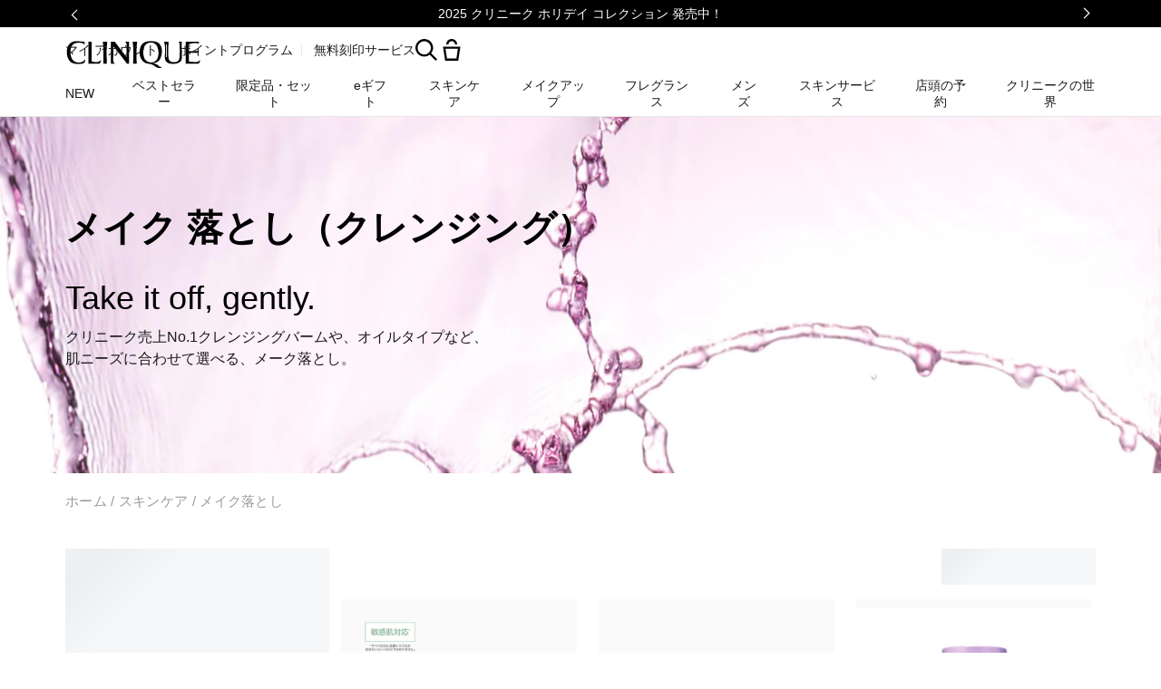

--- FILE ---
content_type: text/css
request_url: https://m.clinique.jp/sites/clinique/files/css/css_P5JbxT_IIRwXuwt0sCpWIHblTiuLMBQ-GhXLPsWlE1Q2.css
body_size: 603
content:
.sbHolder{background-color:#f1f4f5;border:solid 1px #dddcdc;font-family:CliniqueHelveticaNeueLight,Sans-Serif,"Helvetica Neue",Helvetica,Arial,Sans-Serif;font-size:14px;font-weight:400;height:46px;position:relative;width:100%}.sbSelector{display:block;height:44px;line-height:46px;outline:0;overflow:hidden;text-indent:10px;margin:0 30px 0 44px;background-color:#f1f4f5}.skin_types .sbSelector{margin:0 30px 0 0}.sbSelector:hover,.sbSelector:link,.sbSelector:visited{color:#000;outline:0;text-decoration:none}.sbToggle{background:#f1f4f5 url(/media/export/images/mobile_sku_arrow_dn.png) 17px 17px no-repeat;display:block;height:44px;outline:0;position:absolute;right:0;top:0;width:44px}.sbToggleOpen{background:#f1f4f5 url(/media/export/images/mobile_sku_arrow_up.png) 17px 17px no-repeat}.sbHolderDisabled{background-color:#3c3c3c;border:solid 1px #515151}.sbOptions{background-color:#f1f4f5;border:solid 1px #dddcdc;list-style:none;left:-1px;margin:0;padding:0;position:absolute;top:44px;width:100%;z-index:1;overflow-y:auto}.sbOptions li{padding:0 0 0 44px;border:solid 1px #dddcdc;border-width:1px 0 0}.skin_types .sbOptions li{padding:0}.sbOptions a{display:block;outline:0;padding:15px 0 15px 12px}.sbOptions a:link,.sbOptions a:visited{color:#808080;text-decoration:none;display:block;background-color:#f1f4f5}.sbOptions a.sbFocus,.sbOptions a:focus,.sbOptions a:hover{color:#000;background-color:#dddcdc}.sbOptions li.last a{border-bottom:none}.sbOptions .sbDisabled{border-bottom:dotted 1px #515151;color:#999;display:block;padding:7px 0 7px 3px}.sbOptions .sbGroup{border-bottom:dotted 1px #515151;color:#ebb52d;display:block;font-weight:700;padding:7px 0 7px 3px}.sbOptions .sbSub{padding-left:17px}


--- FILE ---
content_type: text/css
request_url: https://www.clinique.jp/sites/clinique/files/css/css_qVKpDx3iQ_DO1KYEDm2vWg-itjdfNs_Z1i3Crdu3-Y02.css
body_size: 21340
content:
.hero-full-width{margin-left:auto;margin-right:auto;max-width:1920px;width:100%}.hero-full-width__content-wrapper{padding-left:20px;padding-right:20px;width:100%}@media only screen and (min-width:480px){.hero-full-width__content-wrapper{padding-left:28px;padding-right:28px}}@media only screen and (min-width:540px){.hero-full-width__content-wrapper{padding-left:36px;padding-right:36px}}@media only screen and (min-width:768px){.hero-full-width__content-wrapper{padding-left:44px;padding-right:44px}}@media only screen and (min-width:1024px){.hero-full-width__content-wrapper{padding-left:64px;padding-right:64px}}@media only screen and (min-width:1280px){.hero-full-width__content-wrapper{padding-left:72px;padding-right:72px}}.hero-full-width__content-wrapper--pc{display:none;visibility:hidden}@media only screen and (min-width:1024px){.hero-full-width__content-wrapper--pc{display:block;visibility:visible}}.hero-full-width__content-wrapper--pc .hero-full-width__content{display:flex;flex-direction:column;height:100%;position:relative}.hero-full-width__content-wrapper--mobile{margin-top:20px}@media only screen and (min-width:1024px){.hero-full-width__content-wrapper--mobile{display:none}}.hero-full-width__content-wrapper--mobile .text-color{color:#1a1a1a}.hero-full-width__content-wrapper--mobile .text-color--black,.hero-full-width__content-wrapper--mobile .text-color--grey,.hero-full-width__content-wrapper--mobile .text-color--white{color:#1a1a1a}.hero-full-width__content-wrapper--mobile .text-color--black p,.hero-full-width__content-wrapper--mobile .text-color--grey p,.hero-full-width__content-wrapper--mobile .text-color--white p{color:#1a1a1a}.hero-full-width__content-wrapper--mobile .hero-full-width__disclaimer{padding-top:15px}.hero-full-width .content-block__line--eyebrow .style--bare{font-family:CliniqueHelveticaNeueBold,Sans-Serif;letter-spacing:.08em;line-height:1.4545454545;margin:0;text-transform:uppercase;color:inherit;font-size:11px}.hero-full-width .content-block__line--headline .style--bare{font-family:CliniqueHelveticaNeueLight,Sans-Serif;font-size:1.625rem;letter-spacing:0;line-height:1;margin:0;color:#1a1a1a}@media only screen and (min-width:1040px){.hero-full-width .content-block__line--headline .style--bare{font-size:3rem}}.hero-full-width .content-block__line--content .style--bare{font-family:CliniqueHelveticaNeueRegular,Sans-Serif;font-size:1rem;line-height:1.5rem;margin:0;color:#1a1a1a;letter-spacing:0;text-transform:none}@media only screen and (min-width:1040px){.hero-full-width .content-block__line--content .style--bare{font-size:1rem;line-height:1.5rem}}.hero-full-width .content-block__links{min-height:auto;padding-bottom:12px}@media only screen and (min-width:1024px){.hero-full-width .content-block__links{padding-bottom:16px}}.hero-full-width .content-block__links a.elc-button.button--light{font-family:CliniqueHelveticaNeueRegular,Sans-Serif;font-size:.8rem;line-height:1.3rem;margin:0;color:#1a1a1a;letter-spacing:0;text-transform:none;cursor:pointer;display:inline-block;height:45px;padding:0 10px;line-height:2.5;text-align:center;text-transform:uppercase;width:100%;color:#1a1a1a;background-color:transparent;border:1px solid transparent;line-height:3.2142857143;font-family:CliniqueHelveticaNeueRegular,Sans-Serif;font-size:.8rem;line-height:1.3rem;margin:0;color:#1a1a1a;letter-spacing:0;text-transform:none;cursor:pointer;display:inline-block;height:45px;padding:0 10px;line-height:2.5;text-align:center;text-transform:uppercase;width:100%;color:#1a1a1a;background-color:transparent;border:1px solid #000;line-height:3.2142857143}@media only screen and (min-width:1040px){.hero-full-width .content-block__links a.elc-button.button--light{font-size:.875rem;line-height:1.3rem}}@media only screen and (min-width:1024px){.hero-full-width .content-block__links a.elc-button.button--light{min-width:220px;width:auto}}@media only screen and (min-width:1024px){.hero-full-width .content-block__links a.elc-button.button--light{line-height:3}}.hero-full-width .content-block__links a.elc-button.button--light:hover{border:1px solid transparent;background-color:transparent}.hero-full-width .content-block__links a.elc-button.button--light:active{border:1px solid transparent;background-color:transparent}@media only screen and (min-width:1040px){.hero-full-width .content-block__links a.elc-button.button--light{font-size:.875rem;line-height:1.3rem}}@media only screen and (min-width:1024px){.hero-full-width .content-block__links a.elc-button.button--light{min-width:220px;width:auto}}@media only screen and (min-width:1024px){.hero-full-width .content-block__links a.elc-button.button--light{line-height:3}}.hero-full-width .content-block__links a.elc-button.button--light:hover{border:1px solid #999;background-color:transparent}.hero-full-width .content-block__links a.elc-button.button--light:active{border:1px solid #e6e6e6;background-color:transparent}.hero-full-width .content-block__links a.elc-button.button--light.elc-button--disabled,.hero-full-width .content-block__links a.elc-button.button--light:disabled{border-color:#e6e6e6;color:#999}.hero-full-width .content-block__links a.elc-button.button--light.elc-button--disabled:active,.hero-full-width .content-block__links a.elc-button.button--light.elc-button--disabled:hover,.hero-full-width .content-block__links a.elc-button.button--light.elc-button--disabled:visited,.hero-full-width .content-block__links a.elc-button.button--light:disabled:active,.hero-full-width .content-block__links a.elc-button.button--light:disabled:hover,.hero-full-width .content-block__links a.elc-button.button--light:disabled:visited{border-color:#e6e6e6;color:#999}.hero-full-width .content-block__links a.elc-button.button--dark{font-family:CliniqueHelveticaNeueRegular,Sans-Serif;font-size:.8rem;line-height:1.3rem;margin:0;color:#1a1a1a;letter-spacing:0;text-transform:none;cursor:pointer;display:inline-block;height:45px;padding:0 10px;line-height:2.5;text-align:center;text-transform:uppercase;width:100%;color:#1a1a1a;background-color:transparent;border:1px solid transparent;line-height:3.2142857143;font-family:CliniqueHelveticaNeueRegular,Sans-Serif;font-size:.8rem;line-height:1.3rem;margin:0;color:#1a1a1a;letter-spacing:0;text-transform:none;cursor:pointer;display:inline-block;height:45px;padding:0 10px;line-height:2.5;text-align:center;text-transform:uppercase;width:100%;color:#fff;background-color:#000;border:1px solid #000;line-height:3.2142857143}@media only screen and (min-width:1040px){.hero-full-width .content-block__links a.elc-button.button--dark{font-size:.875rem;line-height:1.3rem}}@media only screen and (min-width:1024px){.hero-full-width .content-block__links a.elc-button.button--dark{min-width:220px;width:auto}}@media only screen and (min-width:1024px){.hero-full-width .content-block__links a.elc-button.button--dark{line-height:3}}.hero-full-width .content-block__links a.elc-button.button--dark:hover{border:1px solid transparent;background-color:transparent}.hero-full-width .content-block__links a.elc-button.button--dark:active{border:1px solid transparent;background-color:transparent}@media only screen and (min-width:1040px){.hero-full-width .content-block__links a.elc-button.button--dark{font-size:.875rem;line-height:1.3rem}}@media only screen and (min-width:1024px){.hero-full-width .content-block__links a.elc-button.button--dark{min-width:220px;width:auto}}@media only screen and (min-width:1024px){.hero-full-width .content-block__links a.elc-button.button--dark{line-height:3}}.hero-full-width .content-block__links a.elc-button.button--dark:hover{border:1px solid #262626;background-color:#262626}.hero-full-width .content-block__links a.elc-button.button--dark:active{border:1px solid #3f3f3f;background-color:#3f3f3f}.hero-full-width .content-block__links a.elc-button.button--dark.elc-button--disabled,.hero-full-width .content-block__links a.elc-button.button--dark:disabled{background-color:#e6e6e6;border-color:#e6e6e6}.hero-full-width .content-block__links a.elc-button.button--dark.elc-button--disabled:active,.hero-full-width .content-block__links a.elc-button.button--dark.elc-button--disabled:hover,.hero-full-width .content-block__links a.elc-button.button--dark.elc-button--disabled:visited,.hero-full-width .content-block__links a.elc-button.button--dark:disabled:active,.hero-full-width .content-block__links a.elc-button.button--dark:disabled:hover,.hero-full-width .content-block__links a.elc-button.button--dark:disabled:visited{background-color:#e6e6e6;border-color:#e6e6e6;color:#fff}.hero-full-width .content-block__links a.elc-button.button--inverted{font-family:CliniqueHelveticaNeueRegular,Sans-Serif;font-size:.8rem;line-height:1.3rem;margin:0;color:#1a1a1a;letter-spacing:0;text-transform:none;cursor:pointer;display:inline-block;height:45px;padding:0 10px;line-height:2.5;text-align:center;text-transform:uppercase;width:100%;color:#1a1a1a;background-color:transparent;border:1px solid transparent;line-height:3.2142857143;font-family:CliniqueHelveticaNeueRegular,Sans-Serif;font-size:.8rem;line-height:1.3rem;margin:0;color:#1a1a1a;letter-spacing:0;text-transform:none;cursor:pointer;display:inline-block;height:45px;padding:0 10px;line-height:2.5;text-align:center;text-transform:uppercase;width:100%;color:#1a1a1a;background-color:#fff;border:1px solid #fff;line-height:3.2142857143}@media only screen and (min-width:1040px){.hero-full-width .content-block__links a.elc-button.button--inverted{font-size:.875rem;line-height:1.3rem}}@media only screen and (min-width:1024px){.hero-full-width .content-block__links a.elc-button.button--inverted{min-width:220px;width:auto}}@media only screen and (min-width:1024px){.hero-full-width .content-block__links a.elc-button.button--inverted{line-height:3}}.hero-full-width .content-block__links a.elc-button.button--inverted:hover{border:1px solid transparent;background-color:transparent}.hero-full-width .content-block__links a.elc-button.button--inverted:active{border:1px solid transparent;background-color:transparent}@media only screen and (min-width:1040px){.hero-full-width .content-block__links a.elc-button.button--inverted{font-size:.875rem;line-height:1.3rem}}@media only screen and (min-width:1024px){.hero-full-width .content-block__links a.elc-button.button--inverted{min-width:220px;width:auto}}@media only screen and (min-width:1024px){.hero-full-width .content-block__links a.elc-button.button--inverted{line-height:3}}.hero-full-width .content-block__links a.elc-button.button--inverted:hover{border:1px solid transparent;background-color:rgba(255,255,255,.75)}.hero-full-width .content-block__links a.elc-button.button--inverted:active{border:1px solid transparent;background-color:rgba(255,255,255,.6)}.hero-full-width .content-block__links a.elc-button.button--inverted.elc-button--disabled,.hero-full-width .content-block__links a.elc-button.button--inverted:disabled{border-color:#e6e6e6;color:#999}.hero-full-width .content-block__links a.elc-button.button--inverted.elc-button--disabled:active,.hero-full-width .content-block__links a.elc-button.button--inverted.elc-button--disabled:hover,.hero-full-width .content-block__links a.elc-button.button--inverted.elc-button--disabled:visited,.hero-full-width .content-block__links a.elc-button.button--inverted:disabled:active,.hero-full-width .content-block__links a.elc-button.button--inverted:disabled:hover,.hero-full-width .content-block__links a.elc-button.button--inverted:disabled:visited{background-color:#e6e6e6;border-color:#e6e6e6;color:#999}.node-type-elc-mpp .hero-full-width__picture{min-height:150px}@media only screen and (min-width:1024px){.node-type-elc-mpp .hero-full-width__picture{min-height:300px}}@media only screen and (min-width:1024px){.hero-full-width__links--stacked{flex-direction:column}.hero-full-width__links--stacked>div:first-of-type{margin:0 0 20px}}
.breadcrumbs{max-width:none;background-color:#fff;padding:16px 20px}@media only screen and (max-width:only screen and (min-width:641px)){.breadcrumbs{padding:16px 30px}}.breadcrumbs__level{font-size:13px;color:#000;text-decoration:none}.breadcrumbs__level:before{content:" /"}.breadcrumbs__level:first-child:before{content:""}.breadcrumbs__level:last-child:before{content:""}.breadcrumbs__level a{font-size:13px;color:#000;text-decoration:none}.breadcrumbs__level h1{display:inline;font-size:13px;line-height:1.6;margin:0;padding:0;color:#000;text-decoration:none;text-rendering:auto;-webkit-font-smoothing:auto}.breadcrumb__level--count{float:right;min-width:86px}
.gnav-promo-banner{display:block;height:30px;min-height:30px;overflow:hidden}@media only screen and (min-width:1024px){.gnav-promo-banner{height:30px;min-height:30px}}.gnav-promo-banner__carousel{display:flex;align-items:center;justify-content:space-between;margin:0 auto;position:relative;transform:none;top:0;width:100%;height:100%}@media only screen and (min-width:1024px){.gnav-promo-banner__carousel{top:50%;transform:translateY(-50%)}}.gnav-promo-banner__carousel-item{display:none}.gnav-promo-banner__carousel-item.item-active,.not-initialized .gnav-promo-banner__carousel-item:first-child{display:block;width:100%;white-space:nowrap}.fade .gnav-promo-banner__carousel-item{animation-name:fade;animation-duration:1.5s}.gnav-promo-banner__carousel-content{display:flex;justify-content:center;overflow:hidden;width:100%}@media only screen and (min-width:1024px){.gnav-promo-banner__carousel-content{overflow:unset}}.gnav-promo-banner__carousel-content-offer-text{font-family:CliniqueHelveticaNeueRegular,Sans-Serif;font-size:.8125rem;line-height:1.5rem;margin:0;color:#1a1a1a;letter-spacing:0;text-transform:none;display:inline;overflow:hidden;text-overflow:ellipsis}@media only screen and (min-width:1040px){.gnav-promo-banner__carousel-content-offer-text{font-size:.875rem;line-height:1.3rem}}.gnav-promo-banner__carousel-content-offer-text+.gnav-promo-banner__carousel-content-link{margin-left:1ch;text-decoration:underline}.gnav-promo-bar-black .gnav-promo-banner__carousel-content-offer-text{color:#fff}.gnav-promo-banner__carousel-content-offer-text p{display:inline;line-height:inherit}.gnav-promo-banner__carousel-content-link{font-family:CliniqueHelveticaNeueRegular,Sans-Serif;font-size:.8125rem;line-height:1.5rem;margin:0;color:#1a1a1a;letter-spacing:0;text-transform:none}@media only screen and (min-width:1040px){.gnav-promo-banner__carousel-content-link{font-size:.875rem;line-height:1.3rem}}.gnav-promo-bar-black .gnav-promo-banner__carousel-content-link{color:#fff;text-decoration-color:#fff}.gnav-promo-bar-green .gnav-promo-banner__carousel-content-link{text-decoration-color:#000}.gnav-promo-banner__carousel-btn{display:none}@media only screen and (min-width:1024px){.gnav-promo-banner__carousel-btn{display:block}}.gnav-promo-banner__carousel-btn button{border:1px solid transparent;background-color:transparent}.gnav-promo-banner__carousel-btn .icon{width:15px;height:15px}.gnav-promo-bar-black .gnav-promo-banner__carousel-btn .icon{color:#fff;fill:#fff}.gnav-promo-bar-green .gnav-promo-banner__carousel-btn .icon{color:#000;fill:#000}@media only screen and (min-width:1024px){.gnav-promo-banner__carousel-arrow-prev{left:0;transform:rotate(180deg)}[dir=rtl] .gnav-promo-banner__carousel-arrow-prev{transform:rotate(0)}}@media only screen and (min-width:1024px){.gnav-promo-banner__carousel-arrow-next{margin-top:2px;right:0;transform:rotate(0)}[dir=rtl] .gnav-promo-banner__carousel-arrow-next{transform:rotate(180deg)}}.gnav-promo-banner.gnav-promo-bar-black{background-color:#000}.gnav-promo-banner.gnav-promo-bar-green{background-color:#adddb7}
.header-gnav-cart__icon-wrapper{position:relative}.header-gnav-cart__trigger{width:32px}.header-gnav-cart__count{background-color:#262626;border-radius:50%;color:#fff;display:block;font-family:CliniqueHelveticaNeueRegular,Sans-Serif;font-size:10px;font-style:normal;height:18px;line-height:16px;position:absolute;text-align:center;top:4px;right:2px;width:18px}.header-gnav-cart__count.hidden{display:none}@media only screen and (min-width:1024px){.header-gnav-cart__overlay.visible{width:664px}}.header-gnav-cart__content-wrapper{display:none}.header-gnav-cart__content-wrapper.active{background:#fff url(/media/export/cms/479-01%20Clinique_LoadingGif_R22.gif) no-repeat scroll center 60px;display:block;height:100%;margin-top:12px;max-width:100%;right:0;width:100%;z-index:9999}@media only screen and (min-width:1024px){.header-gnav-cart__content-wrapper.active{margin-top:24px}}
.sd-search-gnav-input-field .svg-search-icon{cursor:pointer}
[data-component=search-gnav-input-field]>.elc-spinner-wrapper{width:auto;height:24px;background:#fff}.gnav-header-formatter__search{display:flex;flex-direction:column}.gnav-header-formatter__search .elc-search-icon-wrapper{height:24px}.gnav-header-formatter__search .elc-search-icon-wrapper:focus{outline:#4d90fe auto 5px}.gnav-header-formatter__search .elc-search-gnav-box{margin-top:24px;padding:48px 0 12px}.gnav-header-formatter__search .elc-search-gnav-box .elc-input-search-field{font-weight:700;font-family:CliniqueHelveticaNeueRegular,Sans-Serif;font-size:1.125rem;line-height:1.18rem;margin:0;color:#1a1a1a;letter-spacing:0;text-transform:none}@media only screen and (min-width:1040px){.gnav-header-formatter__search .elc-search-gnav-box .elc-input-search-field{font-size:1.125rem;line-height:1.18rem}}.gnav-header-formatter__search .elc-search-gnav-box .elc-input-search-field::placeholder{font-family:CliniqueHelveticaNeueRegular,Sans-Serif;font-size:1.125rem;line-height:1.18rem;margin:0;color:#1a1a1a;letter-spacing:0;text-transform:none}@media only screen and (min-width:1040px){.gnav-header-formatter__search .elc-search-gnav-box .elc-input-search-field::placeholder{font-size:1.125rem;line-height:1.18rem}}.gnav-header-formatter__search .elc-search-gnav-box .elc-search-close-icon-wrapper{position:absolute;right:16px;top:16px}@media only screen and (min-width:1280px){.gnav-header-formatter__search .elc-search-gnav-box .elc-search-close-icon-wrapper{right:24px;top:24px}}.gnav-header-formatter__search .elc-search-gnav-box .elc-search-close-icon-wrapper .elc-search-close-icon{height:20px;width:20px}.gnav-header-formatter__search [data-component=search-gnav-input-field] div.elc-icon-search{background:0 0;top:unset;left:unset;transform:none}.gnav-header-formatter__search .elc-search-active-screen-wrapper{width:100%;padding:0 20px;z-index:10003}.gnav-header-formatter__search .elc-search-active-screen-wrapper .elc-search-content-grid-wrapper{margin-top:28px;padding:0}@media only screen and (min-width:1280px){.gnav-header-formatter__search .elc-search-active-screen-wrapper .elc-search-content-grid-wrapper{gap:0;grid-template-columns:repeat(auto-fill,minmax(30%,1fr));margin-left:auto;margin-right:auto;max-width:1920px;padding:0 40px}}.gnav-header-formatter__search .elc-search-active-screen-wrapper .elc-search-content-grid-wrapper .elc-search-article__img-wrapper{margin:0;padding-bottom:24px}.gnav-header-formatter__search .elc-search-active-screen-wrapper .elc-search-content-grid-wrapper .elc-search-article__info{align-items:flex-start;justify-content:flex-start;margin:0;margin-bottom:24px}.gnav-header-formatter__search .elc-search-active-screen-wrapper .elc-search-content-grid-wrapper .elc-search-article__wrapper{border:0}@media only screen and (min-width:1280px){.gnav-header-formatter__search .elc-search-active-screen-wrapper .elc-search-content-grid-wrapper .elc-search-article__wrapper{padding:0 12px}}.gnav-header-formatter__search .elc-search-active-screen-wrapper .elc-search-content-grid-wrapper .elc-search-article__wrapper .elc-search-article__img{height:522px;max-height:600px;width:100%}.gnav-header-formatter__search .elc-search-active-screen-wrapper .elc-search-content-grid-wrapper .elc-search-article__wrapper .elc-search-article__title{font-family:CliniqueHelveticaNeueLight,Sans-Serif;font-size:1.375rem;letter-spacing:0;line-height:1;margin:0;color:#1a1a1a;margin-bottom:0;text-align:left}@media only screen and (min-width:1040px){.gnav-header-formatter__search .elc-search-active-screen-wrapper .elc-search-content-grid-wrapper .elc-search-article__wrapper .elc-search-article__title{font-size:2.25rem}}.gnav-header-formatter__search .elc-search-active-screen-wrapper .elc-search-content-grid-wrapper .elc-search-article__wrapper .elc-search-article__short-desc{font-family:CliniqueHelveticaNeueRegular,Sans-Serif;font-size:1rem;line-height:1.5rem;margin:0;color:#1a1a1a;letter-spacing:0;text-transform:none}@media only screen and (min-width:1040px){.gnav-header-formatter__search .elc-search-active-screen-wrapper .elc-search-content-grid-wrapper .elc-search-article__wrapper .elc-search-article__short-desc{font-size:1rem;line-height:1.5rem}}.gnav-header-formatter__search .elc-search-active-screen-wrapper .elc-search-content-grid-wrapper .elc-search-article__wrapper .elc-search-article__link{font-family:CliniqueHelveticaNeueRegular,Sans-Serif;font-size:.8rem;line-height:1.3rem;margin:0;color:#1a1a1a;letter-spacing:0;text-transform:none;color:#1a1a1a;position:relative;text-decoration:underline;text-decoration-color:transparent;text-decoration-thickness:1px;text-underline-offset:1px;transition:.3s;text-transform:uppercase;text-decoration-color:#1a1a1a;text-underline-offset:.313rem;font-family:CliniqueHelveticaNeueRegular,Sans-Serif;position:relative;text-decoration:none}@media only screen and (min-width:1040px){.gnav-header-formatter__search .elc-search-active-screen-wrapper .elc-search-content-grid-wrapper .elc-search-article__wrapper .elc-search-article__link{font-size:.875rem;line-height:1.3rem}}.gnav-header-formatter__search .elc-search-active-screen-wrapper .elc-search-content-grid-wrapper .elc-search-article__wrapper .elc-search-article__link:hover{text-decoration-color:#999}.gnav-header-formatter__search .elc-search-active-screen-wrapper .elc-search-content-grid-wrapper .elc-search-article__wrapper .elc-search-article__link:focus{text-decoration-color:#e6e6e6}.gnav-header-formatter__search .elc-search-active-screen-wrapper .elc-search-content-grid-wrapper .elc-search-article__wrapper .elc-search-article__link:focus,.gnav-header-formatter__search .elc-search-active-screen-wrapper .elc-search-content-grid-wrapper .elc-search-article__wrapper .elc-search-article__link:hover{text-underline-offset:.313rem}.gnav-header-formatter__search .elc-search-active-screen-wrapper .elc-search-content-grid-wrapper .elc-search-article__wrapper .elc-search-article__link:active,.gnav-header-formatter__search .elc-search-active-screen-wrapper .elc-search-content-grid-wrapper .elc-search-article__wrapper .elc-search-article__link:visited{color:#1a1a1a}.gnav-header-formatter__search .elc-search-active-screen-wrapper .elc-tabs__list{padding:0}.gnav-header-formatter__search .elc-search-active-screen-wrapper .elc-tabs__list .elc-tabs__tab{margin-top:0;padding-top:15px}.gnav-header-formatter__search .elc-search-active-screen-wrapper .elc-tabs__list .elc-tabs__tab--current,.gnav-header-formatter__search .elc-search-active-screen-wrapper .elc-tabs__list .elc-tabs__tab:hover{border-top:3px solid #000;text-decoration:none}@media only screen and (min-width:1280px){.gnav-header-formatter__search .elc-search-active-screen-wrapper{left:auto;right:-100%;transition:right .7s ease-in-out}.gnav-header-formatter__search .elc-search-active-screen-wrapper.transition-active{right:0;top:115px}}.gnav-header-formatter__search .elc-search-active-screen-wrapper .elc-grid-container{margin:20px 0 0}.gnav-header-formatter__search .elc-search-active-screen-wrapper .elc-search-result-overlay-message{font-family:CliniqueHelveticaNeueBold,Sans-Serif;font-size:16px}@media only screen and (min-width:1280px){.gnav-header-formatter__search .elc-search-active-screen-wrapper .elc-search-result-overlay-message{font-size:20px}}.gnav-header-formatter__search .elc-search-active-screen-wrapper .elc-search-results-wrapper{padding:0}.gnav-header-formatter__search .elc-search-active-screen-wrapper .elc-search-results-wrapper .elc-product-shade-picker-slider{padding:0}.gnav-header-formatter__search .elc-search-active-screen-wrapper .elc-search-results-wrapper .elc-product-shade-picker-slider .slick-slider .slick-slide{margin:0;padding:0}.gnav-header-formatter__search .elc-search-active-screen-wrapper .elc-search-results-wrapper .elc-product-shade-picker-slider .slick-slider .slick-track{padding:0}.gnav-header-formatter__search .elc-search-active-screen-wrapper .elc-search-results-wrapper .elc-product-shade-picker-slider .slick-slider .slick-current{z-index:1;position:relative}.gnav-header-formatter__search .elc-search-active-screen-wrapper .elc-search-results-wrapper .elc-product-name-section .elc-product-name-wrapper{margin-bottom:auto}.gnav-header-formatter__search .elc-search-active-screen-wrapper .elc-search-results-wrapper .elc-product-name-section .elc-product-display-name-wrapper,.gnav-header-formatter__search .elc-search-active-screen-wrapper .elc-search-results-wrapper .elc-product-name-section .elc-product-shades-count-wrapper{text-decoration:none}.gnav-header-formatter__search .elc-search-active-screen-wrapper .elc-search-results-wrapper .elc-product-name-section .elc-product-display-name-wrapper+.elc-product-prices-clickable-wrapper,.gnav-header-formatter__search .elc-search-active-screen-wrapper .elc-search-results-wrapper .elc-product-name-section .elc-product-display-name-wrapper+.elc-product-prices-wrapper{width:65%}@media only screen and (min-width:1024px){.gnav-header-formatter__search .elc-search-active-screen-wrapper .elc-search-results-wrapper .elc-product-name-section .elc-product-display-name-wrapper+.elc-product-prices-clickable-wrapper,.gnav-header-formatter__search .elc-search-active-screen-wrapper .elc-search-results-wrapper .elc-product-name-section .elc-product-display-name-wrapper+.elc-product-prices-wrapper{width:100%}}.gnav-header-formatter__search .elc-search-active-screen-wrapper .elc-search-results-wrapper .elc-product-name-section .elc-product-display-name-wrapper+.elc-product-prices-clickable-wrapper .elc-product-prices-clickable-wrapper .elc-product-price-row-wrapper,.gnav-header-formatter__search .elc-search-active-screen-wrapper .elc-search-results-wrapper .elc-product-name-section .elc-product-display-name-wrapper+.elc-product-prices-clickable-wrapper .elc-product-prices-wrapper .elc-product-price-row-wrapper,.gnav-header-formatter__search .elc-search-active-screen-wrapper .elc-search-results-wrapper .elc-product-name-section .elc-product-display-name-wrapper+.elc-product-prices-wrapper .elc-product-prices-clickable-wrapper .elc-product-price-row-wrapper,.gnav-header-formatter__search .elc-search-active-screen-wrapper .elc-search-results-wrapper .elc-product-name-section .elc-product-display-name-wrapper+.elc-product-prices-wrapper .elc-product-prices-wrapper .elc-product-price-row-wrapper{width:100%}.gnav-header-formatter__search .elc-search-active-screen-wrapper .elc-search-results-wrapper .elc-product-name-section .elc-product-display-name-wrapper+.elc-product-prices-clickable-wrapper .elc-product-prices-clickable-wrapper .elc-product-price-row-wrapper .elc-price-formatted-wrapper,.gnav-header-formatter__search .elc-search-active-screen-wrapper .elc-search-results-wrapper .elc-product-name-section .elc-product-display-name-wrapper+.elc-product-prices-clickable-wrapper .elc-product-prices-wrapper .elc-product-price-row-wrapper .elc-price-formatted-wrapper,.gnav-header-formatter__search .elc-search-active-screen-wrapper .elc-search-results-wrapper .elc-product-name-section .elc-product-display-name-wrapper+.elc-product-prices-wrapper .elc-product-prices-clickable-wrapper .elc-product-price-row-wrapper .elc-price-formatted-wrapper,.gnav-header-formatter__search .elc-search-active-screen-wrapper .elc-search-results-wrapper .elc-product-name-section .elc-product-display-name-wrapper+.elc-product-prices-wrapper .elc-product-prices-wrapper .elc-product-price-row-wrapper .elc-price-formatted-wrapper{display:inline-block}.gnav-header-formatter__search .elc-search-active-screen-wrapper .elc-search-results-wrapper .elc-product-name-section .elc-product-display-name-wrapper+.elc-product-prices-clickable-wrapper+.elc-product-shades-count-wrapper,.gnav-header-formatter__search .elc-search-active-screen-wrapper .elc-search-results-wrapper .elc-product-name-section .elc-product-display-name-wrapper+.elc-product-prices-wrapper+.elc-product-shades-count-wrapper{width:35%}@media only screen and (min-width:1024px){.gnav-header-formatter__search .elc-search-active-screen-wrapper .elc-search-results-wrapper .elc-product-name-section .elc-product-display-name-wrapper+.elc-product-prices-clickable-wrapper+.elc-product-shades-count-wrapper,.gnav-header-formatter__search .elc-search-active-screen-wrapper .elc-search-results-wrapper .elc-product-name-section .elc-product-display-name-wrapper+.elc-product-prices-wrapper+.elc-product-shades-count-wrapper{width:100%}}.gnav-header-formatter__search .elc-search-active-screen-wrapper .elc-search-results-wrapper .elc-product-name-section .elc-product-prices-clickable-wrapper,.gnav-header-formatter__search .elc-search-active-screen-wrapper .elc-search-results-wrapper .elc-product-name-section .elc-product-prices-wrapper,.gnav-header-formatter__search .elc-search-active-screen-wrapper .elc-search-results-wrapper .elc-product-name-section .elc-product-shades-count-wrapper{display:inline-block;width:40%}@media only screen and (min-width:1024px){.gnav-header-formatter__search .elc-search-active-screen-wrapper .elc-search-results-wrapper .elc-product-name-section .elc-product-prices-clickable-wrapper,.gnav-header-formatter__search .elc-search-active-screen-wrapper .elc-search-results-wrapper .elc-product-name-section .elc-product-prices-wrapper,.gnav-header-formatter__search .elc-search-active-screen-wrapper .elc-search-results-wrapper .elc-product-name-section .elc-product-shades-count-wrapper{display:block;width:100%}}.gnav-header-formatter__search .elc-search-active-screen-wrapper .elc-search-results-wrapper .elc-product-name-section .elc-product-prices-clickable-wrapper .elc-product-prices-wrapper,.gnav-header-formatter__search .elc-search-active-screen-wrapper .elc-search-results-wrapper .elc-product-name-section .elc-product-prices-wrapper .elc-product-prices-wrapper,.gnav-header-formatter__search .elc-search-active-screen-wrapper .elc-search-results-wrapper .elc-product-name-section .elc-product-shades-count-wrapper .elc-product-prices-wrapper{width:100%}.gnav-header-formatter__search .elc-search-active-screen-wrapper .elc-search-results-wrapper .elc-product-name-section .elc-product-shades-count-wrapper{text-align:right;width:60%}@media only screen and (min-width:1024px){.gnav-header-formatter__search .elc-search-active-screen-wrapper .elc-search-results-wrapper .elc-product-name-section .elc-product-shades-count-wrapper{width:100%}}.gnav-header-formatter__search .elc-search-active-screen-wrapper .elc-search-results-wrapper .elc-product-name-section .elc-product-shades-count-wrapper .elc-product-shades-count-wrapper{width:100%}.gnav-header-formatter__search .elc-search-active-screen-wrapper .elc-search-results-wrapper .elc-product-details-section .elc-product-shades-count-wrapper,.gnav-header-formatter__search .elc-search-active-screen-wrapper .elc-search-results-wrapper .elc-product-details-section .elc-short-description-container{text-decoration:none}[dir=rtl] .gnav-header-formatter__search .elc-search-active-screen-wrapper .elc-search-results-wrapper .elc-slider-arrow-wrapper.slick-prev{right:-15px;left:auto}[dir=rtl] .gnav-header-formatter__search .elc-search-active-screen-wrapper .elc-search-results-wrapper .elc-slider-arrow-wrapper.slick-next{right:auto;left:-15px}@media only screen and (min-width:1280px){.gnav-header-formatter__search .elc-search-active-screen-wrapper .elc-search-results-wrapper{column-gap:unset}}.gnav-header-formatter__search .elc-search-active-screen-wrapper .elc-search-results-wrapper .elc-product-brief .elc-shade-swatches-wrapper{display:none}.gnav-header-formatter__search .elc-search-active-screen-wrapper .elc-search-results-wrapper .elc-search-results-message-wrapper .elc-search-no-result-message,.gnav-header-formatter__search .elc-search-active-screen-wrapper .elc-search-results-wrapper .elc-search-results-message-wrapper .elc-search-result-adjustment-message,.gnav-header-formatter__search .elc-search-active-screen-wrapper .elc-search-results-wrapper .elc-search-results-message-wrapper .elc-search-result-overlay-message{font-family:CliniqueHelveticaNeueBold,Sans-Serif;font-size:16px}@media only screen and (min-width:1280px){.gnav-header-formatter__search .elc-search-active-screen-wrapper .elc-search-results-wrapper .elc-search-results-message-wrapper .elc-search-no-result-message,.gnav-header-formatter__search .elc-search-active-screen-wrapper .elc-search-results-wrapper .elc-search-results-message-wrapper .elc-search-result-adjustment-message,.gnav-header-formatter__search .elc-search-active-screen-wrapper .elc-search-results-wrapper .elc-search-results-message-wrapper .elc-search-result-overlay-message{font-size:20px}}.gnav-header-formatter__search .elc-search-active-screen-wrapper .elc-search-results-wrapper .elc-search-suggestion-container .elc-search-suggestion-wrapper{display:flex;padding:15px 0 5px}@media only screen and (min-width:1280px){.gnav-header-formatter__search .elc-search-active-screen-wrapper .elc-search-results-wrapper .elc-search-suggestion-container .elc-search-suggestion-wrapper{padding:10px 0}}.gnav-header-formatter__search .elc-search-active-screen-wrapper .elc-search-results-wrapper .elc-search-suggestion-container .elc-search-suggestion-wrapper .elc-search-typeahead-title{width:100%}@media only screen and (min-width:1280px){.gnav-header-formatter__search .elc-search-active-screen-wrapper .elc-search-results-wrapper .elc-search-suggestion-container .elc-search-suggestion-wrapper .elc-search-typeahead-title{padding:0}}.gnav-header-formatter__search .elc-search-active-screen-wrapper .elc-search-results-wrapper .elc-search-suggestion-container .elc-search-suggestion-wrapper .elc-search-suggestion-value{border:none}.gnav-header-formatter__search .elc-search-active-screen-wrapper .elc-search-results-wrapper .elc-search-suggestion-container .elc-search-suggestion-wrapper .elc-search-suggestion-value .elc-search-suggestion-link{text-decoration:underline}.gnav-header-formatter__search .elc-search-active-screen-wrapper .elc-search-results-wrapper .elc-search-suggestion-container .elc-search-suggestion-wrapper .elc-search-suggestion-value .elc-search-suggestion-link:focus{outline:#4d90fe auto 5px}.gnav-header-formatter__search .elc-search-active-screen-wrapper .elc-search-results-wrapper .elc-search-suggestion-container .elc-search-suggestion-wrapper .elc-search-suggestion-value span{font-family:CliniqueHelveticaNeueLight,Sans-Serif;font-size:17px;line-height:24px;text-align:center;padding:5px}.gnav-header-formatter__search .elc-search-enhanced-wrapper{padding:15px 0 5px}@media only screen and (min-width:1280px){.gnav-header-formatter__search .elc-search-enhanced-wrapper{padding-top:20px}}.gnav-header-formatter__search .elc-search-enhanced-wrapper .elc-search-enhanced-grid-wrapper{width:100%}.gnav-header-formatter__search .elc-search-enhanced-wrapper .elc-search-enhanced-grid-wrapper .elc-product-images-wrapper{min-height:220px}.gnav-header-formatter__search .elc-search-enhanced-wrapper .elc-search-enhanced-grid-title,.gnav-header-formatter__search .elc-search-enhanced-wrapper .elc-search-enhanced-trending-title{color:rgba(0,0,0,.88);font-family:CliniqueHelveticaNeueBold,Sans-Serif;font-size:16px;font-weight:400;letter-spacing:.17px;line-height:20px;margin:0}@media only screen and (min-width:1280px){.gnav-header-formatter__search .elc-search-enhanced-wrapper .elc-search-enhanced-grid-title,.gnav-header-formatter__search .elc-search-enhanced-wrapper .elc-search-enhanced-trending-title{font-size:20px;letter-spacing:.21px;line-height:24px}}.gnav-header-formatter__search .elc-search-enhanced-wrapper .elc-search-enhanced-trending-terms-wrapper .elc-search-enhanced-trending-list .elc-search-trending-term__link{font-family:CliniqueHelveticaNeueLight,Sans-Serif;font-size:17px;font-weight:300;line-height:24px;padding:0 5px;text-decoration:underline}.gnav-header-formatter__search .elc-search-active-screen-wrapper .elc-search-enhanced-grid-wrapper .elc-product-quick-view-button-wrapper,.gnav-header-formatter__search .elc-search-active-screen-wrapper .elc-search-enhanced-grid-wrapper .elc-product-quick-view-icon-wrapper,.gnav-header-formatter__search .elc-search-active-screen-wrapper .elc-search-results-wrapper .elc-product-quick-view-button-wrapper,.gnav-header-formatter__search .elc-search-active-screen-wrapper .elc-search-results-wrapper .elc-product-quick-view-icon-wrapper,.gnav-header-formatter__search .elc-search-enhanced-wrapper .elc-search-enhanced-grid-wrapper .elc-product-quick-view-button-wrapper,.gnav-header-formatter__search .elc-search-enhanced-wrapper .elc-search-enhanced-grid-wrapper .elc-product-quick-view-icon-wrapper,.gnav-header-formatter__search .elc-search-enhanced-wrapper .elc-search-results-wrapper .elc-product-quick-view-button-wrapper,.gnav-header-formatter__search .elc-search-enhanced-wrapper .elc-search-results-wrapper .elc-product-quick-view-icon-wrapper{display:none}.gnav-header-formatter__search .elc-search-active-screen-wrapper .elc-search-enhanced-grid-wrapper .elc-rating-component,.gnav-header-formatter__search .elc-search-active-screen-wrapper .elc-search-results-wrapper .elc-rating-component,.gnav-header-formatter__search .elc-search-enhanced-wrapper .elc-search-enhanced-grid-wrapper .elc-rating-component,.gnav-header-formatter__search .elc-search-enhanced-wrapper .elc-search-results-wrapper .elc-rating-component{width:unset}.gnav-header-formatter__search .elc-icon-search-circle,.gnav-header-formatter__search .elc-icon-search-magnifier,.gnav-header-formatter__search .elc-product-size-wrapper,.gnav-header-formatter__search .elc-search-in-suggestion,.gnav-header-formatter__search .elc-search-suggestion-icon-wrapper,.gnav-header-formatter__search .elc-search-term-suggestion{display:none}.gnav-header-formatter__search .elc-search-results-button{background:url(/sites/clinique/themes/cl_base/img/icons/src/search-icon.svg) 0 center no-repeat;box-shadow:none;font-size:0;height:20px;left:auto;margin:0 30px;padding:0;position:absolute;right:0;top:75px;width:20px}.search-overlay-displayed .gnav-header-formatter__search .elc-search-results-button{visibility:hidden}@media only screen and (min-width:641px){.search-overlay-displayed .gnav-header-formatter__search .elc-search-results-button{min-width:20px;visibility:visible}}.gnav-header-formatter__search .elc-search-results-button a:focus{outline:#4d90fe auto 5px}@media only screen and (min-width:1280px){.gnav-header-formatter__search .elc-search-results-button{font-family:CliniqueHelveticaNeueRegular,Sans-Serif;font-size:.8rem;line-height:1.3rem;margin:0;color:#1a1a1a;letter-spacing:0;text-transform:none;cursor:pointer;display:inline-block;height:45px;padding:0 10px;line-height:2.5;text-align:center;text-transform:uppercase;width:100%;color:#1a1a1a;background-color:transparent;border:1px solid transparent;line-height:3.2142857143;background:0 0;color:#000;font-size:30px;height:64px;margin:0 18px;text-align:right;text-transform:capitalize;top:53px;width:220px}}@media only screen and (min-width:1280px) and (min-width:1040px){.gnav-header-formatter__search .elc-search-results-button{font-size:.875rem;line-height:1.3rem}}@media only screen and (min-width:1280px) and (min-width:1024px){.gnav-header-formatter__search .elc-search-results-button{min-width:220px;width:auto}}@media only screen and (min-width:1280px) and (min-width:1024px){.gnav-header-formatter__search .elc-search-results-button{line-height:3}}@media only screen and (min-width:1280px){.gnav-header-formatter__search .elc-search-results-button:hover{border:1px solid transparent;background-color:transparent}.gnav-header-formatter__search .elc-search-results-button:active{border:1px solid transparent;background-color:transparent}}.elc-voice-search-wrapper{right:16px;position:absolute;top:56px;z-index:1000}.elc-voice-search-wrapper h2{font-size:24px;font-family:CliniqueHelveticaNeueBold,Sans-Serif;letter-spacing:get-letter-spacing(10);line-height:1.3333333333;margin:15px 0;position:absolute;top:46%}.elc-voice-search-wrapper p{font-family:CliniqueHelveticaNeueRegular,Sans-Serif;font-size:14px;letter-spacing:get-letter-spacing(0);line-height:1.6;margin:0;position:absolute;top:54%}.elc-voice-search-wrapper p.elc-voice-search-term{text-align:center;text-transform:capitalize}.elc-voice-search-wrapper .elc-search-voice-transcoder{padding:15.5px 15px}.elc-voice-search-wrapper .elc-search-microphone-wrapper{left:50%;transform:translate(-50%,-50%);top:30%}.elc-voice-search-wrapper .elc-search-speak-wrapper{padding:50px 16px}.elc-voice-search-wrapper .elc-error-capture-voice-wrapper,.elc-voice-search-wrapper .elc-heading-allow-microphone,.elc-voice-search-wrapper .elc-listen-message-wrapper,.elc-voice-search-wrapper .elc-searching-wrapper{padding:0 20px}.elc-voice-search-wrapper .elc-error-capture-voice-wrapper p{position:absolute;top:25%}.elc-voice-search-wrapper .elc-listen-description{font-weight:700;padding-bottom:15px;position:absolute;top:53%}.elc-voice-search-wrapper .elc-search-speak-icon-wrapper::after{content:"";display:block;height:200px;position:absolute;width:200px;top:0}.elc-voice-search-wrapper .elc-microphone-icon{background:url(/sites/clinique/themes/cl_base/img/icons/src/mic-fill.svg) center no-repeat;height:20px;mask:20px;-webkit-mask:20px;width:20px}.elc-voice-search-wrapper .elc-search-speak-microphone-icon{background:url(/media/export/images/global/voice_search_icon.gif) center no-repeat;background-size:91% 67%;height:305px;mask:none;width:435px;-webkit-mask:none}.elc-voice-search-wrapper .elc-speak-now-message{display:none}.elc-voice-search-wrapper .elc-listen-example-search-term{position:absolute;top:57%}[lang=fr] .elc-microphone-icon{display:none}
.gnav-submenu-link{display:flex;flex-direction:column;width:100%}@media only screen and (min-width:1024px){.gnav-submenu-link{height:100%}}.gnav-submenu-link__arrow{transform:rotate(90deg)}@media only screen and (min-width:1024px){.gnav-submenu-link__arrow{display:none}}.gnav-submenu-link__title:has(.gnav-submenu-link__title-accordion){margin-bottom:8px}@media only screen and (min-width:1024px){.gnav-submenu-link__title:has(.gnav-submenu-link__title-accordion){margin-bottom:0}}.gnav-submenu-link__title-link.text-link--style-2{font-family:CliniqueHelveticaNeueMedium,sans-serif;font-size:.8125rem;line-height:1.5;margin:0;color:#1a1a1a;letter-spacing:0;text-transform:none;align-items:center;display:inline-flex;margin-bottom:24px}@media only screen and (min-width:1040px){.gnav-submenu-link__title-link.text-link--style-2{font-size:.875rem;line-height:1}}.gnav-submenu-link__title-link:has(.gnav-submenu-link__input-label:not(:checked))~.gnav-submenu-link__content{transform:translateY(-10%);visibility:hidden;height:0;transition:.2s all ease-out;overflow:hidden;opacity:0}@media only screen and (min-width:1024px){.gnav-submenu-link__title-link:has(.gnav-submenu-link__input-label:not(:checked))~.gnav-submenu-link__content{transform:none;visibility:unset;height:auto;opacity:1;transition:none}}.gnav-submenu-link__title-link:has(.gnav-submenu-link__input-label:checked)~.gnav-submenu-link__content{visibility:unset;height:auto;opacity:1;transition:.2s all ease-out}.gnav-submenu-link__title-link:has(.gnav-submenu-link__input-label:checked) .gnav-submenu-link__plus{display:none}.gnav-submenu-link__title-link:has(.gnav-submenu-link__input-label:checked) .gnav-submenu-link__minus{display:block}.gnav-submenu-link__title-accordion{width:100%}.gnav-submenu-link__title-accordion.gnav-submenu-link__title-link{font-family:CliniqueHelveticaNeueMedium,sans-serif;font-size:.8125rem;line-height:1.5;margin:0;color:#1a1a1a;letter-spacing:0;text-transform:none;margin-bottom:24px}@media only screen and (min-width:1040px){.gnav-submenu-link__title-accordion.gnav-submenu-link__title-link{font-size:.875rem;line-height:1.3}}@media only screen and (min-width:1024px){.gnav-submenu-link__title-accordion.gnav-submenu-link__title-link{display:none}}.gnav-submenu-link__title-accordion.gnav-submenu-link__title-link+.gnav-submenu-link__title-link{display:none}@media only screen and (min-width:1024px){.gnav-submenu-link__title-accordion.gnav-submenu-link__title-link+.gnav-submenu-link__title-link{display:block}}.gnav-submenu-link__title-accordion~.gnav-submenu-link__content .gnav-submenu-link__item{margin:0 32px 16px}@media only screen and (min-width:1024px){.gnav-submenu-link__title-accordion~.gnav-submenu-link__content .gnav-submenu-link__item{margin:0 0 24px}}.gnav-submenu-link__title-accordion~.gnav-submenu-link__content .gnav-submenu-link__item:last-of-type{margin-bottom:24px}.gnav-submenu-link__title-accordion .gnav-submenu-link__minus.svg-icon,.gnav-submenu-link__title-accordion .gnav-submenu-link__plus.svg-icon{position:absolute;right:0;width:12px;height:12px}.gnav-submenu-link__title-accordion .gnav-submenu-link__minus{display:none}.gnav-submenu-link__list{margin:0;padding:0}.gnav-submenu-link__item{display:block;margin-bottom:16px}@media only screen and (min-width:1024px){.gnav-submenu-link__item{line-height:1;margin-bottom:24px}}.gnav-submenu-link__item .text-link--style-2{font-family:CliniqueHelveticaNeueRegular,Sans-Serif;font-size:.8125rem;line-height:1;margin:0;color:#1a1a1a;letter-spacing:0;text-transform:none}@media only screen and (min-width:1040px){.gnav-submenu-link__item .text-link--style-2{font-size:.875rem;line-height:1}}@media only screen and (min-width:1024px){.gnav-submenu-link.has-children{margin-bottom:24px}}.gnav-submenu-link.has-children .gnav-submenu-link__title-link{line-height:1.25}@media only screen and (min-width:1024px){.gnav-submenu-link.has-children .gnav-submenu-link__title-link{line-height:1}}
.gnav-submenu-layout__container{background-color:#fff;width:100%}.gnav-submenu-layout__container .block[class*=tout]{display:none}@media only screen and (min-width:1024px){.gnav-submenu-layout__container{display:flex;justify-content:center;column-gap:36px}.gnav-submenu-layout__container .block[class*=tout]{display:block}}@media only screen and (min-width:1024px){.gnav-submenu-layout__column{max-width:20%}}
.gnav-block{z-index:1000;width:100%;height:calc(30px + 50px + 1px);min-height:calc(30px + 50px + 1px);background-color:#fff;position:relative}@media only screen and (min-width:1024px){.gnav-block{z-index:9;height:calc(30px + calc(50px + 48px + 1px));min-height:calc(30px + calc(50px + 48px + 1px))}}.gnav-block.minimal-header{height:50px;min-height:50px}.gnav-block.minimal-header .header-gnav-cart__link{display:none}.active-gnav .gnav-block,.search-overlay-displayed .gnav-block{height:50px;min-height:50px}.gnav-block__nav-container{border-bottom:1px solid #e6e6e6}.gnav-block__inner{background:#fff;position:fixed;transition:.2s all ease-out;width:100%;z-index:9}.gnav-block-hidden .gnav-block__inner{transform:translateY(-100%);opacity:0}.active-gnav .gnav-block__inner,.search-overlay-displayed .gnav-block__inner{opacity:1;transform:none}.gnav-block__promo-bar{transition:.2s all ease-out;height:30px;opacity:1}@media only screen and (min-width:1024px){.gnav-block__promo-bar{height:30px}}.active-gnav .gnav-block__promo-bar,.gnav-block-sticky-enabled .gnav-block__promo-bar{height:0;opacity:0;visibility:hidden}@media only screen and (min-width:1024px){.gnav-block__courtesy-navigation-item-guest~.gnav-block__courtesy-navigation-item-guest::before{content:"|";clear:both;display:inline-block;padding:0 8px;color:#e6e6e6}}@media only screen and (min-width:1024px){.gnav-block__courtesy-navigation-item-loyalty~.gnav-block__courtesy-navigation-item-loyalty::before{content:"|";clear:both;display:inline-block;padding:0 8px;color:#e6e6e6}}@media only screen and (min-width:1024px){.gnav-block__courtesy-navigation-item-non-loyalty~.gnav-block__courtesy-navigation-item-non-loyalty::before{content:"|";clear:both;display:inline-block;padding:0 8px;color:#e6e6e6}}.gnav-block-navigation-courtesy-item,.gnav-block__courtesy-navigation-item{display:none}.gnav-block-navigation-courtesy-item-guest,.gnav-block__courtesy-navigation-item-guest{display:block}.elc-user-state-loyalty:not(.elc-user-state-anonymous) .gnav-block .gnav-block-navigation-courtesy-item-guest,.elc-user-state-loyalty:not(.elc-user-state-anonymous) .gnav-block .gnav-block__courtesy-navigation-item-guest,.is-loyalty-member .gnav-block .gnav-block-navigation-courtesy-item-guest,.is-loyalty-member .gnav-block .gnav-block__courtesy-navigation-item-guest{display:none}.elc-user-state-loyalty:not(.elc-user-state-anonymous) .gnav-block .gnav-block-navigation-courtesy-item-loyalty,.elc-user-state-loyalty:not(.elc-user-state-anonymous) .gnav-block .gnav-block__courtesy-navigation-item-loyalty,.is-loyalty-member .gnav-block .gnav-block-navigation-courtesy-item-loyalty,.is-loyalty-member .gnav-block .gnav-block__courtesy-navigation-item-loyalty{display:block}.elc-user-state-logged-in:not(.elc-user-state-loyalty):not(.is-loyalty-member) .gnav-block .gnav-block-navigation-courtesy-item-guest,.elc-user-state-logged-in:not(.elc-user-state-loyalty):not(.is-loyalty-member) .gnav-block .gnav-block__courtesy-navigation-item-guest{display:none}.elc-user-state-logged-in:not(.elc-user-state-loyalty):not(.is-loyalty-member) .gnav-block .gnav-block-navigation-courtesy-item-non-loyalty,.elc-user-state-logged-in:not(.elc-user-state-loyalty):not(.is-loyalty-member) .gnav-block .gnav-block__courtesy-navigation-item-non-loyalty{display:block}.gnav-block-navigation-courtesy-item-language-toggle,.gnav-block__courtesy-navigation-item-language-toggle{font-family:CliniqueHelveticaNeueRegular,Sans-Serif;font-size:1rem;line-height:1.5rem;margin:0;color:#1a1a1a;letter-spacing:0;text-transform:none;color:#1a1a1a;position:relative;text-decoration:underline;text-decoration-color:transparent;text-decoration-thickness:1px;text-underline-offset:1px;transition:.3s;display:inline-flex;text-decoration:none}@media only screen and (min-width:1040px){.gnav-block-navigation-courtesy-item-language-toggle,.gnav-block__courtesy-navigation-item-language-toggle{font-size:1rem;line-height:1.5rem}}.gnav-block-navigation-courtesy-item-language-toggle:hover,.gnav-block__courtesy-navigation-item-language-toggle:hover{text-decoration-color:#1a1a1a}.gnav-block-navigation-courtesy-item-language-toggle:focus,.gnav-block__courtesy-navigation-item-language-toggle:focus{text-decoration-color:#1a1a1a}.gnav-block-navigation-courtesy-item-language-toggle:focus,.gnav-block-navigation-courtesy-item-language-toggle:hover,.gnav-block__courtesy-navigation-item-language-toggle:focus,.gnav-block__courtesy-navigation-item-language-toggle:hover{text-underline-offset:.313rem}.gnav-block-navigation-courtesy-item-language-toggle:active,.gnav-block-navigation-courtesy-item-language-toggle:visited,.gnav-block__courtesy-navigation-item-language-toggle:active,.gnav-block__courtesy-navigation-item-language-toggle:visited{color:#1a1a1a}@media only screen and (min-width:1024px){.gnav-block__courtesy-navigation-item~.gnav-block-navigation-courtesy-item-language-toggle::before,.gnav-block__courtesy-navigation-item~.gnav-block__courtesy-navigation-item-language-toggle::before{content:"|";clear:both;display:inline-block;padding:0 18px;color:#e6e6e6;font-size:.875rem}}.gnav-block-navigation-courtesy-item-language-toggle .gnav-language-toggle-cta,.gnav-block__courtesy-navigation-item-language-toggle .gnav-language-toggle-cta{font-family:CliniqueHelveticaNeueRegular,Sans-Serif;font-size:1rem;line-height:1.5rem;margin:0;color:#1a1a1a;letter-spacing:0;text-transform:none;color:#1a1a1a;position:relative;text-decoration:underline;text-decoration-color:transparent;text-decoration-thickness:1px;text-underline-offset:1px;transition:.3s}@media only screen and (min-width:1040px){.gnav-block-navigation-courtesy-item-language-toggle .gnav-language-toggle-cta,.gnav-block__courtesy-navigation-item-language-toggle .gnav-language-toggle-cta{font-size:1rem;line-height:1.5rem}}.gnav-block-navigation-courtesy-item-language-toggle .gnav-language-toggle-cta:hover,.gnav-block__courtesy-navigation-item-language-toggle .gnav-language-toggle-cta:hover{text-decoration-color:#1a1a1a}.gnav-block-navigation-courtesy-item-language-toggle .gnav-language-toggle-cta:focus,.gnav-block__courtesy-navigation-item-language-toggle .gnav-language-toggle-cta:focus{text-decoration-color:#1a1a1a}.gnav-block-navigation-courtesy-item-language-toggle .gnav-language-toggle-cta:focus,.gnav-block-navigation-courtesy-item-language-toggle .gnav-language-toggle-cta:hover,.gnav-block__courtesy-navigation-item-language-toggle .gnav-language-toggle-cta:focus,.gnav-block__courtesy-navigation-item-language-toggle .gnav-language-toggle-cta:hover{text-underline-offset:.313rem}.gnav-block-navigation-courtesy-item-language-toggle .gnav-language-toggle-cta:active,.gnav-block-navigation-courtesy-item-language-toggle .gnav-language-toggle-cta:visited,.gnav-block__courtesy-navigation-item-language-toggle .gnav-language-toggle-cta:active,.gnav-block__courtesy-navigation-item-language-toggle .gnav-language-toggle-cta:visited{color:#1a1a1a}@media only screen and (min-width:1024px){.gnav-block-navigation-courtesy-item-language-toggle .gnav-language-toggle-cta,.gnav-block__courtesy-navigation-item-language-toggle .gnav-language-toggle-cta{font-size:.875rem}}.gnav-block-navigation-courtesy-item-language-toggle .gnav-language-toggle .mp_lang::after,.gnav-block__courtesy-navigation-item-language-toggle .gnav-language-toggle .mp_lang::after{position:relative;content:"|";top:-1px;font-size:.875rem}.gnav-block-navigation-courtesy-item-language-toggle .gnav-language-toggle .mp_lang:last-child::after,.gnav-block__courtesy-navigation-item-language-toggle .gnav-language-toggle .mp_lang:last-child::after{content:none}.gnav-block-navigation-courtesy-item-language-toggle .gnav-language-toggle .mp_lang .lang-abbr,.gnav-block__courtesy-navigation-item-language-toggle .gnav-language-toggle .mp_lang .lang-abbr{text-transform:uppercase}.gnav-block-navigation-courtesy-item-language-toggle .gnav-language-toggle .mp_lang .lang-full,.gnav-block__courtesy-navigation-item-language-toggle .gnav-language-toggle .mp_lang .lang-full{display:none}.gnav-block-navigation-courtesy{gap:20px;display:flex;flex-direction:column;padding:32px 0 40px}@media only screen and (min-width:1024px){.gnav-block-navigation-courtesy{display:none}}.gnav-block-navigation-courtesy-link.text-link--style-2{font-family:CliniqueHelveticaNeueRegular,Sans-Serif;font-size:.8125rem;line-height:1.5;margin:0;color:#1a1a1a;letter-spacing:0;text-transform:none}@media only screen and (min-width:1040px){.gnav-block-navigation-courtesy-link.text-link--style-2{font-size:.875rem;line-height:1.3}}.gnav-block__courtesy{height:50px;display:flex;justify-content:space-between;align-items:center;background-color:#fff;position:relative}.gnav-block__courtesy-hamburger-link svg{width:18px;height:18px}@media only screen and (min-width:1024px){.gnav-block__courtesy{height:50px}}@media only screen and (min-width:1280px){.gnav-block__courtesy{justify-content:right;position:relative}}.gnav-block__courtesy-close{display:none}.gnav-block__courtesy-section-links{display:none}@media only screen and (min-width:1024px){.gnav-block__courtesy-section-links{display:block}}.gnav-block__courtesy-utilities{display:flex;justify-content:center;align-items:center;gap:16px}.active-gnav .gnav-block__courtesy-utilities,.search-overlay-displayed .gnav-block__courtesy-utilities{visibility:hidden;height:0}@media only screen and (min-width:1024px){.active-gnav .gnav-block__courtesy-utilities,.search-overlay-displayed .gnav-block__courtesy-utilities{visibility:visible;height:auto}}.gnav-block__courtesy .gnav-block__courtesy-utilities-item{height:24px}.gnav-block__courtesy .gnav-block__courtesy-utilities-item [role=article].clearfix{overflow:visible}@media only screen and (min-width:1024px){.gnav-block__courtesy-hamburger{display:none}}.gnav-block__courtesy-hamburger-btn{z-index:1}.gnav-block__courtesy-search{width:28px}.gnav-block__courtesy-search .elc-search-icon{background:0 0}.gnav-block__courtesy-search .elc-search-results-button{z-index:2}@media only screen and (min-width:1024px){.gnav-block__courtesy-section{display:flex;gap:24px;margin-right:-4px}}@media only screen and (min-width:1024px){.gnav-block__courtesy-navigation-list{display:flex}}@media only screen and (min-width:1024px){.gnav-block__courtesy-navigation-item.text-link--style-2,.gnav-block__courtesy-navigation-link.text-link--style-2{font-size:.875rem}}.gnav-block__courtesy-logo{align-items:center;display:flex;justify-content:center;position:absolute;width:100%;z-index:0}@media only screen and (min-width:1024px){.gnav-block__courtesy-logo{padding-top:10px;justify-content:left}}@media (min-width:1440px){.gnav-block__courtesy-logo{justify-content:center}}.gnav-block__courtesy-logo .svg-icon-logo{height:30px;width:110px}@media only screen and (min-width:1024px){.gnav-block__courtesy-logo .svg-icon-logo{height:40px;width:150px}}.gnav-block__main-navigation{display:none}@media only screen and (min-width:1024px){.gnav-block__main-navigation{display:block}}.gnav-block__main-navigation-link.text-link--style-2{font-family:CliniqueHelveticaNeueMedium,sans-serif;font-size:.8125rem;line-height:1.5;margin:0;color:#1a1a1a;letter-spacing:0;text-transform:none}@media only screen and (min-width:1040px){.gnav-block__main-navigation-link.text-link--style-2{font-size:.875rem;line-height:1.3}}.gnav-block__main-navigation-link-back.button{font-family:CliniqueHelveticaNeueBold,Sans-Serif;font-size:1rem;line-height:1.5rem;margin:0;color:#1a1a1a;letter-spacing:0;text-transform:none;color:#1a1a1a;position:relative;text-decoration:underline;text-decoration-color:transparent;text-decoration-thickness:1px;text-underline-offset:1px;transition:.3s;display:flex;align-items:center;gap:12px;padding:10px 0 20px}@media only screen and (min-width:1040px){.gnav-block__main-navigation-link-back.button{font-size:1rem;line-height:1.5rem}}.gnav-block__main-navigation-link-back.button:hover{text-decoration-color:#1a1a1a}.gnav-block__main-navigation-link-back.button:focus{text-decoration-color:#1a1a1a}.gnav-block__main-navigation-link-back.button:focus,.gnav-block__main-navigation-link-back.button:hover{text-underline-offset:.313rem}.gnav-block__main-navigation-link-back.button:active,.gnav-block__main-navigation-link-back.button:visited{color:#1a1a1a}.gnav-block__main-navigation-link-back.button svg.svg-icon{width:18px;height:18px}@media only screen and (min-width:1024px){.gnav-block__main-navigation-link-back.button{display:none}}.gnav-block__main-navigation-link{display:flex;justify-content:space-between}.gnav-block__main-navigation-link svg.svg-icon{width:24px;height:24px}@media only screen and (min-width:1024px){.gnav-block__main-navigation-link svg.svg-icon{display:none}}.gnav-block__main-navigation-link-back{display:flex;align-items:center;gap:12px;padding-bottom:30px;margin-left:-5px}@media only screen and (min-width:1024px){.gnav-block__main-navigation-link-back{display:none}}.gnav-block__main-navigation-link-back span{padding:5px 30px 0 0;width:100%;text-align:center}.gnav-block__main-navigation-link-close{position:absolute;top:13px;right:20px}@media only screen and (min-width:1024px){.gnav-block__main-navigation-link-close{display:none}}.gnav-block__main-navigation-link-close svg.svg-icon{width:18px;height:18px}.gnav-block__main-navigation-link--cta{display:none}@media only screen and (min-width:1024px){.gnav-block__main-navigation-link--cta{display:block}}@media only screen and (min-width:1024px){.gnav-block__main-navigation-link--hover{display:none}}.gnav-block__main-navigation-list{display:flex;flex-direction:column;gap:24px;padding-top:10px}@media only screen and (min-width:1024px){.gnav-block__main-navigation-list{flex-direction:row;justify-content:center;gap:0;padding:0;height:48px;align-items:center}}.gnav-block__main-navigation-layout{display:none;position:fixed;background-color:#fff;z-index:9;width:100%;left:0;overflow-y:auto}@media only screen and (min-width:1024px){.gnav-block__main-navigation-layout{top:calc(30px + calc(50px + 48px + 1px));box-shadow:2px 35px 55px -30px rgba(0,0,0,.2);max-height:calc(100vh - calc(30px + calc(50px + 48px + 1px)))}}.search-overlay-displayed .gnav-block__main-navigation-layout{z-index:1000}@media only screen and (min-width:1024px){.search-overlay-displayed .gnav-block__main-navigation-layout{top:calc(50px + 48px + 1px)}}@media only screen and (min-width:1024px){.gnav-block__main-navigation-layout-content{opacity:0}}.gnav-block__main-navigation-layout-content-close{display:none}@media only screen and (min-width:1024px){.gnav-block__main-navigation-layout-content-close-label{margin-top:-24px}}.gnav-block__main-navigation-layout [role=article].clearfix{overflow:visible}.gnav-block__navigation-item:empty{display:none}@media only screen and (min-width:1024px){.gnav-block__navigation-item{height:calc(48px + 1px);display:flex;align-items:center;padding:0 20px}}@media only screen and (min-width:1024px){.gnav-block__navigation-item:first-of-type{padding-left:0}}@media only screen and (min-width:1024px){.gnav-block__navigation-item:last-of-type{padding-right:0;flex-grow:0}}@media only screen and (min-width:1024px){.gnav-block__navigation-item.hover .gnav-block__main-navigation-link,.gnav-block__navigation-item:hover .gnav-block__main-navigation-link{transition-property:all;transition-delay:.2s;border-color:#000}}@media only screen and (min-width:1024px){.gnav-block__navigation-item.hover .gnav-block__main-navigation-layout,.gnav-block__navigation-item:hover .gnav-block__main-navigation-layout{display:block;height:auto;padding-top:32px;padding-bottom:32px;transition-property:all;transition-delay:.2s}}@media only screen and (min-width:1024px){.gnav-block__navigation-item.hover .gnav-block__main-navigation-layout-content,.gnav-block__navigation-item:hover .gnav-block__main-navigation-layout-content{opacity:1;animation:fade .3s ease-in}}@media only screen and (min-width:1024px){.gnav-block-sticky-enabled .gnav-block__navigation-item.hover .gnav-block__main-navigation-layout,.gnav-block-sticky-enabled .gnav-block__navigation-item:hover .gnav-block__main-navigation-layout{position:fixed;width:100%;top:calc(50px + 48px + 1px)}}@media only screen and (min-width:1024px){.gnav-block__navigation-item .gnav-block__main-navigation-link{display:flex;align-items:center;height:100%;border-bottom:3px solid transparent;text-decoration:none;text-align:center}}@media only screen and (min-width:1024px){.gnav-block__navigation-item .gnav-block__main-navigation-link--hover{display:none}}@media only screen and (min-width:1024px){.gnav-block__navigation-item .gnav-block__main-navigation-link.button{pointer-events:none}}.gnav-block__input-navigation:checked~.gnav-block__main-navigation-layout{display:block;padding-bottom:100px;top:0;height:100%}@media only screen and (min-width:1024px){.gnav-block__input-navigation:checked~.gnav-block__main-navigation-layout{height:auto;top:calc(30px + calc(50px + 48px + 1px));padding-top:32px;padding-bottom:32px}}@media only screen and (min-width:1024px){.gnav-block__input-navigation:checked~.gnav-block__main-navigation-layout .gnav-block__main-navigation-layout-content-close{width:100%;display:flex;justify-content:flex-end;padding:15px 0}}@media only screen and (min-width:1024px){.gnav-block-sticky-enabled .gnav-block__input-navigation:checked~.gnav-block__main-navigation-layout{top:calc(50px + 48px + 1px)}}@media only screen and (min-width:1024px){.gnav-block__input-navigation:checked~.gnav-block__main-navigation-layout .gnav-block__main-navigation-layout-content{opacity:1;animation:fade .3s ease-in}}.gnav-block__input-navigation:checked~.gnav-block__main-navigation-link{display:none}@media only screen and (min-width:1024px){.gnav-block__input-navigation:checked~.gnav-block__main-navigation-link{display:flex}}.gnav-block #gnav_mobile_input_hamburger_trigger:checked~.gnav-block__nav-container .gnav-block__main-navigation{position:fixed;width:100%;height:calc(100% - 50px);background-color:#fff;z-index:9999;left:0;padding:0 20px;display:flex;flex-direction:column;justify-content:space-between;animation:slide-in-left .3s ease-in;overflow:auto}@media only screen and (min-width:768px){.gnav-block #gnav_mobile_input_hamburger_trigger:checked~.gnav-block__nav-container .gnav-block__main-navigation{padding:0 44px}}@media only screen and (min-width:1024px){.gnav-block #gnav_mobile_input_hamburger_trigger:checked~.gnav-block__nav-container .gnav-block__main-navigation{position:absolute}}.gnav-block #gnav_mobile_input_hamburger_trigger:checked~.gnav-block__nav-container .gnav-block__courtesy{z-index:9999;width:100%;left:0;right:0;height:50px;animation:slide-in-left .3s ease-in}.gnav-block #gnav_mobile_input_hamburger_trigger:checked~.gnav-block__nav-container .gnav-block__courtesy .gnav-block__courtesy-logo{display:none}.gnav-block #gnav_mobile_input_hamburger_trigger:checked~.gnav-block__nav-container .gnav-block__courtesy .gnav-block__courtesy-hamburger-btn{order:1}.gnav-block #gnav_mobile_input_hamburger_trigger:checked~.gnav-block__nav-container .gnav-block__courtesy .gnav-block__courtesy-utilities-item{display:none}.gnav-block #gnav_mobile_input_hamburger_trigger:checked~.gnav-block__nav-container .gnav-block__courtesy .gnav-block__courtesy-close{display:block}.gnav-block #gnav_mobile_input_hamburger_trigger:checked~.gnav-block__nav-container .gnav-block__courtesy .gnav-block__courtesy-close .svg-icon{width:18px;height:18px}.gnav-block #gnav_mobile_input_hamburger_trigger:checked~.gnav-block__promo-bar{display:none}.gnav-block input[tabindex="-1"]{position:absolute;left:-9999px}.gnav-block .svg-icon,.gnav-block .svgicon--bag{width:24px;height:24px;fill:#000}.gnav-block .svgicon--search{position:absolute}.gnav-block .svg-icon-arrow{transform:rotate(180deg)}@media only screen and (min-width:1024px){.gnav-block__dark-overlay{background-color:rgba(38,38,38,.5);display:none;position:fixed;width:100%;left:0;top:0;height:100%}}@media only screen and (min-width:1024px){.active-gnav .gnav-block__dark-overlay{display:block;z-index:9}}@media only screen and (min-width:1024px){.gnav-block .content-block__line--wrap{padding-top:32px}}@media only screen and (min-width:1024px){.gnav-block .content-block__links{margin-top:16px}}.sd-search-gnav-input-field .elc-shade-swatches-wrapper{display:none}@media only screen and (min-width:1024px){.sd-search-gnav-input-field .elc-search-suggestion-value{border:none}}.sd-search-gnav-input-field .elc-search-suggestion-wrapper{background:#fff;padding:0}@media only screen and (min-width:768px){.sd-search-gnav-input-field .elc-search-suggestion-wrapper{margin-right:20px}}@media only screen and (min-width:1024px){.sd-search-gnav-input-field .elc-search-typeahead-title{padding-bottom:0}}.sd-search-gnav-input-field .elc-search-results-wrapper{background:#fff;display:block}@media only screen and (min-width:768px){.sd-search-gnav-input-field .elc-search-results-wrapper{display:grid;grid-template-columns:1fr 4fr}}.sd-search-gnav-input-field .elc-search-results-wrapper .elc-search-suggestion-container{margin-bottom:35px}.sd-search-gnav-input-field .elc-search-results-wrapper .elc-search-suggestion-container .elc-search-suggestion-value{border:none;text-align:start}.sd-search-gnav-input-field .elc-search-results-wrapper .message-cta-container{display:flex;justify-content:space-between}@media only screen and (min-width:768px){.sd-search-gnav-input-field .elc-search-results-wrapper .message-cta-container{justify-content:left}}@media only screen and (min-width:1024px){.sd-search-gnav-input-field .elc-search-results-wrapper .message-cta-container{padding-left:8px}}.sd-search-gnav-input-field .elc-search-results-wrapper .message-cta-container .elc-search-results-cta{font-family:CliniqueHelveticaNeueRegular,Sans-Serif;font-size:1rem;line-height:1.5rem;margin:0;color:#1a1a1a;letter-spacing:0;text-transform:none;color:#1a1a1a;position:relative;text-decoration:underline;text-decoration-color:transparent;text-decoration-thickness:1px;text-underline-offset:1px;transition:.3s;text-decoration-color:#1a1a1a;text-underline-offset:.094rem;line-height:normal;margin-left:16px}@media only screen and (min-width:1040px){.sd-search-gnav-input-field .elc-search-results-wrapper .message-cta-container .elc-search-results-cta{font-size:1rem;line-height:1.5rem}}.sd-search-gnav-input-field .elc-search-results-wrapper .message-cta-container .elc-search-results-cta:hover{text-decoration-color:#999}.sd-search-gnav-input-field .elc-search-results-wrapper .message-cta-container .elc-search-results-cta:focus{text-decoration-color:#e6e6e6}.sd-search-gnav-input-field .elc-search-results-wrapper .message-cta-container .elc-search-results-cta:focus,.sd-search-gnav-input-field .elc-search-results-wrapper .message-cta-container .elc-search-results-cta:hover{text-underline-offset:.094rem}.sd-search-gnav-input-field .elc-search-results-wrapper .message-cta-container .elc-search-results-cta:active,.sd-search-gnav-input-field .elc-search-results-wrapper .message-cta-container .elc-search-results-cta:visited{color:#1a1a1a}@media only screen and (min-width:1024px){.sd-search-gnav-input-field .elc-search-results-wrapper .message-cta-container .elc-search-results-cta{line-height:normal}}.sd-search-gnav-input-field .elc-search-results-wrapper h5.elc-heading--5{text-align:left}.sd-search-gnav-input-field .elc-search-results-wrapper .elc-search-has-suggestions{grid-row:1/span 2;margin:40px 0}.sd-search-gnav-input-field .elc-search-results-wrapper:has(.elc-search-has-no-suggestions){grid-template-columns:unset}.sd-search-gnav-input-field .elc-search-results-wrapper .elc-search-has-no-suggestions{margin-top:20px}.sd-search-gnav-input-field .elc-grid-container .elc-product-brief-view .elc-grid-item-product{padding:0;overflow:hidden}@media only screen and (min-width:1024px){.sd-search-gnav-input-field .elc-grid-container .elc-product-brief-view .elc-grid-item-product{padding:8px}}.sd-search-gnav-input-field .elc-product-grid-wrapper{margin:0}.sd-search-gnav-input-field .elc-search-enhanced-trending-terms-wrapper{margin-bottom:35px}.sd-search-gnav-input-field .elc-search-enhanced-trending-title,.sd-search-gnav-input-field .elc-search-typeahead-title{padding:0 0 20px}.sd-search-gnav-input-field .elc-search-suggestion-value,.sd-search-gnav-input-field .elc-search-trending-term{padding:0 0 10px}.sd-search-gnav-input-field .elc-search-trending-term__link,.sd-search-gnav-input-field .elc-search-typeahead-value{font-family:CliniqueHelveticaNeueRegular,Sans-Serif;font-size:1rem;line-height:1.5rem;margin:0;color:#1a1a1a;letter-spacing:0;text-transform:none;color:#1a1a1a;position:relative;text-decoration:underline;text-decoration-color:transparent;text-decoration-thickness:1px;text-underline-offset:1px;transition:.3s;text-decoration-color:#1a1a1a;text-underline-offset:.094rem;text-decoration:none}@media only screen and (min-width:1040px){.sd-search-gnav-input-field .elc-search-trending-term__link,.sd-search-gnav-input-field .elc-search-typeahead-value{font-size:1rem;line-height:1.5rem}}.sd-search-gnav-input-field .elc-search-trending-term__link:hover,.sd-search-gnav-input-field .elc-search-typeahead-value:hover{text-decoration-color:#999}.sd-search-gnav-input-field .elc-search-trending-term__link:focus,.sd-search-gnav-input-field .elc-search-typeahead-value:focus{text-decoration-color:#e6e6e6}.sd-search-gnav-input-field .elc-search-trending-term__link:focus,.sd-search-gnav-input-field .elc-search-trending-term__link:hover,.sd-search-gnav-input-field .elc-search-typeahead-value:focus,.sd-search-gnav-input-field .elc-search-typeahead-value:hover{text-underline-offset:.094rem}.sd-search-gnav-input-field .elc-search-trending-term__link:active,.sd-search-gnav-input-field .elc-search-trending-term__link:visited,.sd-search-gnav-input-field .elc-search-typeahead-value:active,.sd-search-gnav-input-field .elc-search-typeahead-value:visited{color:#1a1a1a}.sd-search-gnav-input-field .elc-search-trending-term__link:hover,.sd-search-gnav-input-field .elc-search-typeahead-value:hover{text-decoration:underline}.sd-search-gnav-input-field .elc-search-active-screen-wrapper{height:100%;background:rgba(0,0,0,.6);overflow:auto;visibility:visible;width:100%}@media only screen and (min-width:1024px){.sd-search-gnav-input-field .elc-search-active-screen-wrapper{top:30px}}.gnav-block-sticky-enabled .sd-search-gnav-input-field .elc-search-active-screen-wrapper{top:0}.active-gnav .sd-search-gnav-input-field .elc-search-active-screen-wrapper{z-index:-1}@media only screen and (min-width:1024px){.sd-search-gnav-input-field .elc-search-active-screen-wrapper>div{padding-left:85px;padding-right:85px}}@media only screen and (min-width:1940px){.sd-search-gnav-input-field .elc-search-active-screen-wrapper>div{padding-left:calc(50% - 875px);padding-right:calc(50% - 875px)}}.sd-search-gnav-input-field .elc-search-enhanced-wrapper,.sd-search-gnav-input-field .elc-search-results-wrapper{height:auto;min-height:calc(100% - 84px);padding:16px 20px}@media only screen and (min-width:768px){.sd-search-gnav-input-field .elc-search-enhanced-wrapper,.sd-search-gnav-input-field .elc-search-results-wrapper{min-height:calc(100% - 104px);padding:24px 20px}}@media only screen and (min-width:1024px){.sd-search-gnav-input-field .elc-search-enhanced-wrapper,.sd-search-gnav-input-field .elc-search-results-wrapper{min-height:60%}}.sd-search-gnav-input-field .elc-search-gnav-box{display:flex;border:none;padding:16px 20px}@media only screen and (min-width:768px){.sd-search-gnav-input-field .elc-search-gnav-box{padding:24px 20px}}.sd-search-gnav-input-field .elc-search-gnav-box .elc-search-clear-button{font-family:CliniqueHelveticaNeueRegular,Sans-Serif;font-size:.8125rem;line-height:1.5;margin:0;color:#1a1a1a;letter-spacing:0;text-transform:none;right:105px;position:absolute;text-transform:capitalize;top:28px}@media only screen and (min-width:1040px){.sd-search-gnav-input-field .elc-search-gnav-box .elc-search-clear-button{font-size:.875rem;line-height:1.3}}@media only screen and (min-width:768px){.sd-search-gnav-input-field .elc-search-gnav-box .elc-search-clear-button{right:110px;top:37px}}@media only screen and (min-width:1024px){.sd-search-gnav-input-field .elc-search-gnav-box .elc-search-clear-button{right:130px}}@media only screen and (min-width:1940px){.sd-search-gnav-input-field .elc-search-gnav-box .elc-search-clear-button{right:calc(50% - 830px)}}.sd-search-gnav-input-field .elc-search-gnav-box .elc-search-button-icon{background:url(/sites/clinique/themes/cl_base/img/icons/src/search-icon.svg) 0 center no-repeat;height:20px;position:absolute;right:75px;top:30px;width:20px}@media only screen and (min-width:768px){.sd-search-gnav-input-field .elc-search-gnav-box .elc-search-button-icon{right:80px;top:37px}}@media only screen and (min-width:1024px){.sd-search-gnav-input-field .elc-search-gnav-box .elc-search-button-icon{right:100px}}@media only screen and (min-width:1940px){.sd-search-gnav-input-field .elc-search-gnav-box .elc-search-button-icon{right:calc(50% - 860px)}}.sd-search-gnav-input-field .elc-search-gnav-box.voice-search-enabled .elc-search-clear-button{right:145px}@media only screen and (min-width:768px){.sd-search-gnav-input-field .elc-search-gnav-box.voice-search-enabled .elc-search-clear-button{right:110px}}@media only screen and (min-width:1024px){.sd-search-gnav-input-field .elc-search-gnav-box.voice-search-enabled .elc-search-clear-button{right:130px}}@media only screen and (min-width:1940px){.sd-search-gnav-input-field .elc-search-gnav-box.voice-search-enabled .elc-search-clear-button{right:calc(50% - 830px)}}.sd-search-gnav-input-field .elc-search-gnav-box.voice-search-enabled .elc-search-button-icon{right:115px}@media only screen and (min-width:768px){.sd-search-gnav-input-field .elc-search-gnav-box.voice-search-enabled .elc-search-button-icon{right:80px}}@media only screen and (min-width:1024px){.sd-search-gnav-input-field .elc-search-gnav-box.voice-search-enabled .elc-search-button-icon{right:100px}}@media only screen and (min-width:1940px){.sd-search-gnav-input-field .elc-search-gnav-box.voice-search-enabled .elc-search-button-icon{right:calc(50% - 860px)}}.sd-search-gnav-input-field .elc-search-close-icon-wrapper{position:relative;order:1;top:0;right:0;width:45px}.sd-search-gnav-input-field .elc-search-close-icon-wrapper span{display:inline-block}@media only screen and (min-width:1024px){.sd-search-gnav-input-field .elc-search-close-icon-wrapper{position:absolute;right:35px;top:37px}}@media only screen and (min-width:1940px){.sd-search-gnav-input-field .elc-search-close-icon-wrapper{right:calc(50% - 925px)}}.sd-search-gnav-input-field .elc-search-close-icon-wrapper .elc-search-close-icon{height:14px;width:14px}.sd-search-gnav-input-field input.elc-input-search-field{padding:10px 90px 10px 10px;font-family:CliniqueHelveticaNeueRegular,Sans-Serif;font-size:1rem;line-height:1.5rem;margin:0;color:#1a1a1a;letter-spacing:0;text-transform:none;border:1px solid #e6e6e6;width:calc(100% - 45px)}@media only screen and (min-width:1040px){.sd-search-gnav-input-field input.elc-input-search-field{font-size:1rem;line-height:1.5rem}}.sd-search-gnav-input-field input.elc-input-search-field::placeholder{font-family:CliniqueHelveticaNeueRegular,Sans-Serif;font-size:1rem;line-height:1.5rem;margin:0;color:#1a1a1a;letter-spacing:0;text-transform:none;color:#666666}@media only screen and (min-width:1040px){.sd-search-gnav-input-field input.elc-input-search-field::placeholder{font-size:1rem;line-height:1.5rem}}.sd-search-gnav-input-field input.elc-input-search-field.voice-search-enabled{padding-right:125px}@media only screen and (min-width:768px){.sd-search-gnav-input-field input.elc-input-search-field.voice-search-enabled{padding-right:90px}}.sd-search-gnav-input-field input.elc-input-search-field:placeholder-shown{padding-right:40px}@media only screen and (min-width:1024px){.sd-search-gnav-input-field input.elc-input-search-field{width:100%}}.sd-search-gnav-input-field .elc-voice-search-wrapper{right:60px;top:14px}.sd-search-gnav-input-field .elc-search-enhanced-grid-title,.sd-search-gnav-input-field .elc-search-enhanced-trending-title,.sd-search-gnav-input-field .elc-search-result-adjustment-message,.sd-search-gnav-input-field .elc-search-result-overlay-message,.sd-search-gnav-input-field .elc-search-suggestion-highlight{font-family:CliniqueHelveticaNeueBold,Sans-Serif;font-size:1rem;line-height:1.5rem;margin:0;color:#1a1a1a;letter-spacing:0;text-transform:none}@media only screen and (min-width:1040px){.sd-search-gnav-input-field .elc-search-enhanced-grid-title,.sd-search-gnav-input-field .elc-search-enhanced-trending-title,.sd-search-gnav-input-field .elc-search-result-adjustment-message,.sd-search-gnav-input-field .elc-search-result-overlay-message,.sd-search-gnav-input-field .elc-search-suggestion-highlight{font-size:1rem;line-height:1.5rem}}.sd-search-gnav-input-field .elc-search-enhanced-grid-title{margin-bottom:20px}@media only screen and (min-width:1024px){.sd-search-gnav-input-field .elc-search-enhanced-grid-title{padding-left:8px}}.sd-search-gnav-input-field .elc-product-brief{display:grid;grid-template-columns:30% 70%;grid-template-rows:auto 1fr}@media only screen and (min-width:1024px){.sd-search-gnav-input-field .elc-product-brief{display:block}}.sd-search-gnav-input-field .elc-product-brief-view{gap:15px;grid-template-columns:repeat(auto-fill,minmax(100%,1fr))}@media only screen and (min-width:1024px){.sd-search-gnav-input-field .elc-product-brief-view{gap:revert;grid-template-columns:repeat(auto-fill,minmax(25%,1fr))}}.sd-search-gnav-input-field .elc-product-brief .elc-product-badge-wrapper{display:none}@media only screen and (min-width:1024px){.sd-search-gnav-input-field .elc-product-brief .elc-product-badge-wrapper{display:block}}.sd-search-gnav-input-field .elc-product-brief .elc-product-image-section{grid-column:1;grid-row:1/span 2}.sd-search-gnav-input-field .elc-product-brief .elc-product-image-section .elc-product-images-wrapper{min-height:unset}.sd-search-gnav-input-field .elc-product-brief .elc-product-details-section,.sd-search-gnav-input-field .elc-product-brief .elc-product-name-section{margin:0 0 0 10px;grid-column:2;height:auto}@media only screen and (min-width:1024px){.sd-search-gnav-input-field .elc-product-brief .elc-product-details-section,.sd-search-gnav-input-field .elc-product-brief .elc-product-name-section{margin:10px 0 0;min-height:200px}}.sd-search-gnav-input-field .elc-product-brief .elc-product-details-section:hover,.sd-search-gnav-input-field .elc-product-brief .elc-product-name-section:hover{padding-bottom:0}.sd-search-gnav-input-field .elc-product-brief .elc-product-name-section{grid-row:1}.sd-search-gnav-input-field .elc-product-brief .elc-product-name-section .elc-product-display-name-wrapper h2.elc-product-display-name-link{font-family:CliniqueHelveticaNeueBold,Sans-Serif}.sd-search-gnav-input-field .elc-product-brief .elc-product-name-section .elc-product-prices-clickable-wrapper .elc-product-prices-wrapper .elc-price-formatted{font-size:16px}.sd-search-gnav-input-field .elc-product-brief .elc-product-details-section{grid-row:2}.sd-search-gnav-input-field .elc-product-brief .elc-main-content-section{margin-left:10px;min-height:0}@media only screen and (min-width:1024px){.sd-search-gnav-input-field .elc-product-brief .elc-main-content-section{margin-left:0}}.sd-search-gnav-input-field .elc-product-brief .elc-main-content-section .elc-product-display-name-wrapper{text-align:left}@media only screen and (min-width:1024px){.sd-search-gnav-input-field .elc-product-brief .elc-main-content-section .elc-product-display-name-wrapper{min-height:85px;text-align:center}}.sd-search-gnav-input-field .elc-product-brief .elc-main-content-section .elc-short-description-container{display:none}.sd-search-gnav-input-field .elc-product-brief .elc-main-content-section .elc-product-sub-display-name{text-align:left}@media only screen and (min-width:1024px){.sd-search-gnav-input-field .elc-product-brief .elc-main-content-section .elc-product-sub-display-name{text-align:center}}.sd-search-gnav-input-field .elc-product-brief .elc-bottom-content-section{margin-left:10px}@media only screen and (min-width:1024px){.sd-search-gnav-input-field .elc-product-brief .elc-bottom-content-section{margin-left:0}}.sd-search-gnav-input-field .elc-product-brief .elc-bottom-content-section .elc-product-price-per-unit-row-wrapper,.sd-search-gnav-input-field .elc-product-brief .elc-bottom-content-section .elc-product-price-row-wrapper,.sd-search-gnav-input-field .elc-product-brief .elc-bottom-content-section .elc-product-rating-wrapper,.sd-search-gnav-input-field .elc-product-brief .elc-bottom-content-section .elc-product-tax-included-label-wrapper{justify-content:left}@media only screen and (min-width:1024px){.sd-search-gnav-input-field .elc-product-brief .elc-bottom-content-section .elc-product-price-per-unit-row-wrapper,.sd-search-gnav-input-field .elc-product-brief .elc-bottom-content-section .elc-product-price-row-wrapper,.sd-search-gnav-input-field .elc-product-brief .elc-bottom-content-section .elc-product-rating-wrapper,.sd-search-gnav-input-field .elc-product-brief .elc-bottom-content-section .elc-product-tax-included-label-wrapper{justify-content:center}}.sd-search-gnav-input-field .elc-product-brief .elc-bottom-content-section .elc-product-price-per-unit-row-wrapper,.sd-search-gnav-input-field .elc-product-brief .elc-bottom-content-section .elc-product-tax-included-label-wrapper{display:flex}.sd-search-gnav-input-field .elc-product-brief .elc-bottom-content-section .elc-product-installments-price-label{text-align:left}@media only screen and (min-width:1024px){.sd-search-gnav-input-field .elc-product-brief .elc-bottom-content-section .elc-product-installments-price-label{text-align:center}}@media only screen and (min-width:1024px){.header-gnav-cart .cart-confirm-wrapper__bottom-section{padding-bottom:60px}}.header-gnav-cart .gnav-header-formatter__close{position:fixed;right:20px;z-index:999999;margin-top:-40px}@media only screen and (min-width:1024px){.header-gnav-cart .gnav-header-formatter__close{right:0;padding:20px;top:10px;margin-top:0}}.header-gnav-cart .gnav-header-formatter__close-icon{width:18px;height:18px}.header-gnav-cart .header-gnav-cart__trigger{display:inline-block}.header-gnav-cart .gnav-header-formatter__sections-panel{background:#fff;display:flex;flex-direction:column;position:fixed;top:50px;width:100%;height:calc(100% - 50px);z-index:99;right:0;transform:translateX(100%);transition:.2s all ease-out;visibility:hidden}@media only screen and (min-width:1024px){.header-gnav-cart .gnav-header-formatter__sections-panel{top:0;height:100%;width:534px}}.active-gnav .header-gnav-cart .gnav-header-formatter__sections-panel{position:fixed;display:flex;flex-direction:column;visibility:visible;transform:translateX(0)}@media only screen and (min-width:1024px){.active-gnav .header-gnav-cart .gnav-header-formatter__sections-panel{width:534px}}.header-gnav-cart .gnav-header-formatter__sections-panel .header-gnav-cart__content-wrapper{overflow-y:auto}.header-gnav-cart .cart-confirm-wrapper__top-section{display:none}@media only screen and (min-width:1024px){.header-gnav-cart .cart-confirm-wrapper__top-section{display:block}}.vto-active:not(.active-gnav) .header-gnav__wrapper{display:none}@media only screen and (min-width:768px){.vto-active:not(.active-gnav) .header-gnav__wrapper{display:block}}.header-gnav__wrapper [role=article].clearfix:first-child{overflow:visible}@media only screen and (min-width:1024px){.header-gnav__wrapper [role=article].clearfix:first-child{overflow:hidden}}body.product-shades-sidebar-active{overflow:hidden}body.active-gnav .gnav-block{z-index:99999;position:fixed}body #top{height:revert-layer}body:has(.loyalty-page) .gnav-block.minimal-header .header-gnav-cart__link{display:block;z-index:1}
.email-signup-block{margin:20px 0}.email-signup-block__inner{padding:10% 0}@media only screen and (min-width:1024px){.email-signup-block__inner{padding:5% 0 4%}}.email-signup-block__container,.email-signup-block__header{width:100%}.email-signup-block__header{font-size:20px;line-height:1.2;padding-right:0}@media only screen and (min-width:1024px){.email-signup-block__header{font-size:24px;line-height:1.1666666667;padding-right:10px}}.email-signup-block__headline .body-text{font-size:.9375em}.email-signup-block__headline .body-text p{letter-spacing:.02em;line-height:1.33333}@media only screen and (min-width:1024px){.email-signup-block__body{display:flex;flex-direction:row}}.email-signup-block__body .email-signup-block__sub-headline{padding-bottom:30px}@media only screen and (min-width:1024px){.email-signup-block__body .email-signup-block__sub-headline{padding-bottom:unset;width:50%}}.email-signup-block__body .email-signup-block__container{padding-top:1px;position:relative}@media only screen and (min-width:1024px){.email-signup-block__body .email-signup-block__container{width:50%;padding-top:0}}.email-signup-block__gdpr{margin:0 0 20px;width:100%}@media only screen and (min-width:1024px){.email-signup-block__gdpr{margin:0 0 5px;float:left}}.email-signup-block__gdpr:hover>.email-signup-block__gdpr-overlay{display:block;z-index:99}.email-signup-block__gdpr .email-signup-block__gdpr-label{cursor:pointer;text-align:right;text-decoration:underline}@media only screen and (min-width:1024px){.email-signup-block__gdpr .email-signup-block__gdpr-label{float:right;max-width:400px;padding:5px}}.email-signup-block__gdpr .email-signup-block__gdpr-overlay{background-color:#fff;border-radius:5px;border:1px solid #000;bottom:25px;color:#000;display:none;padding:15px;position:absolute;right:0;width:300px}@media only screen and (min-width:1024px){.email-signup-block__gdpr .email-signup-block__gdpr-overlay{width:400px}}@media only screen and (max-width:640px){.email-signup-block__gdpr .email-signup-block__gdpr-overlay{width:100%}}.email-signup-block__gdpr .email-signup-block__gdpr-overlay a{color:#000;display:inline;text-decoration:underline}.email-signup-block__gdpr .email-signup-block__gdpr-overlay a:hover{color:#000}.email-signup-block__gdpr .email-signup-block__gdpr-overlay p{margin:0}.email-signup-block__form-content{margin:0 auto 5px;text-align:left}.email-signup-block__form-content .email-signup-block__form-cta input,.email-signup-block__form-content .email-signup-block__form-email input{font-family:CliniqueHelveticaNeueBold,Sans-Serif;font-size:1rem;line-height:1.5rem;margin:0;color:#1a1a1a;letter-spacing:0;text-transform:none;margin:0 6px 7px 0}@media only screen and (min-width:1040px){.email-signup-block__form-content .email-signup-block__form-cta input,.email-signup-block__form-content .email-signup-block__form-email input{font-size:1rem;line-height:1.5rem}}.email-signup-block__form-content .email-signup-block__form-email{border-bottom:1px solid #000;display:inline-block;padding:0;width:70%}.email-signup-block__form-content .email-signup-block__form-email input{color:#000}.email-signup-block__form-content .email-signup-block__form-email input::placeholder{color:#999}.email-signup-block__form-content .email-signup-block__form-cta{border-bottom:1px solid #000;margin-left:-5px;padding:0;width:30%;display:inline-block}.email-signup-block__form-content .email-signup-block__form-cta input{width:100%;color:#999;text-align:right}.email-signup-block__form-content .email-signup-block__form-pc-email-promotions{margin:10px 0;float:left;width:100%}.email-signup-block__form-content input[type=submit],.email-signup-block__form-content input[type=text]{background-color:transparent;border:0}.email-signup-block__form-content input[type=submit]::placeholder,.email-signup-block__form-content input[type=text]::placeholder{color:#666}.email-signup-block__form-content input[type=submit]{color:#666}.email-signup-block__form-content input[type=checkbox]{position:absolute;left:-9999px}.email-signup-block__form-content input[type=checkbox]~.label,.email-signup-block__form-content input[type=checkbox]~label{display:flex;flex-direction:row;align-items:flex-start;justify-content:flex-start;padding:0}.email-signup-block__form-content input[type=checkbox]~.label .label-content,.email-signup-block__form-content input[type=checkbox]~label .label-content{display:table}.email-signup-block__form-content input[type=checkbox]~.label .email-signup-block__svgicon-checkbox .svgicon,.email-signup-block__form-content input[type=checkbox]~label .email-signup-block__svgicon-checkbox .svgicon{width:24px;height:24px;vertical-align:middle}.email-signup-block__form-content input[type=checkbox]~.label .email-signup-block__svgicon-checkbox .svgicon use,.email-signup-block__form-content input[type=checkbox]~label .email-signup-block__svgicon-checkbox .svgicon use{fill:#fff;stroke:#000}.email-signup-block__form-content input[type=checkbox]:checked~.label .email-signup-block__svgicon-checkbox .svgicon use,.email-signup-block__form-content input[type=checkbox]:checked~label .email-signup-block__svgicon-checkbox .svgicon use{fill:#000}.email-signup-block__form-content .email-signup-block__checkbox-and-text,.email-signup-block__form-content .email-signup-block__form-pc-email-commercial{display:flex}.email-signup-block__form{margin:0 auto;overflow:hidden;text-align:center}.email-signup-block__form-messages{margin:0 auto;text-align:left;width:100%}@media only screen and (min-width:1024px){.email-signup-block__message--success{width:100%}}.email-signup-block__message--success .email-signup-block__success{display:inline-block;padding:0;width:100%}.email-signup-block__field{float:left;line-height:26px;padding-bottom:10px;width:100%}@media only screen and (min-width:1024px){.email-signup-block__field{padding-bottom:12px}}.email-signup-block__legal-copy{margin:0 auto;max-width:75%;overflow:hidden;padding-top:10px;text-align:center;width:100%}.email-signup-block__success-header{font-family:CliniqueHelveticaNeueBold,Sans-Serif;font-size:1rem;line-height:1.5rem;margin:0;color:#1a1a1a;letter-spacing:0;text-transform:none;border-bottom:1px solid #e6e6e6;padding-bottom:20px}@media only screen and (min-width:1040px){.email-signup-block__success-header{font-size:1rem;line-height:1.5rem}}.email-signup-block__success-offer{padding-top:10px}.email-signup-block__success-cta{cursor:pointer;margin-top:10px;text-decoration:underline}.email-signup-block__success-reminder,.email-signup-block__success-terms{line-height:1em;padding-top:10px}.email-signup-block__error{color:#d00;font-size:16px;padding-bottom:0;padding-top:10px}@media only screen and (min-width:1024px){.email-signup-block__form-msg .email-signup-block__error{padding-bottom:0}}.email-signup-block__svgicon-checkbox{margin-right:8px;margin-left:-5px}.email-signup-block__email-promotion-text{margin-top:4px;font-family:CliniqueHelveticaNeueRegular,Sans-Serif;font-size:.69rem;line-height:1.4rem;margin:0;color:#666;letter-spacing:0;text-transform:none;color:#1a1a1a}@media only screen and (min-width:1040px){.email-signup-block__email-promotion-text{font-size:.69rem;line-height:1.4rem}}.email-signup-block__email-promotion-text p{margin:0}.email-signup-block__email-promotion-text a{font-family:CliniqueHelveticaNeueRegular,Sans-Serif;font-size:1rem;line-height:1.5rem;margin:0;color:#1a1a1a;letter-spacing:0;text-transform:none;color:#1a1a1a;position:relative;text-decoration:underline;text-decoration-color:transparent;text-decoration-thickness:1px;text-underline-offset:1px;transition:.3s;text-decoration-color:#1a1a1a;text-underline-offset:.094rem;font-family:CliniqueHelveticaNeueRegular,Sans-Serif;font-size:.69rem;line-height:1.4rem;margin:0;color:#666;letter-spacing:0;text-transform:none;color:#1a1a1a}@media only screen and (min-width:1040px){.email-signup-block__email-promotion-text a{font-size:1rem;line-height:1.5rem}}.email-signup-block__email-promotion-text a:hover{text-decoration-color:#999}.email-signup-block__email-promotion-text a:focus{text-decoration-color:#e6e6e6}.email-signup-block__email-promotion-text a:focus,.email-signup-block__email-promotion-text a:hover{text-underline-offset:.094rem}.email-signup-block__email-promotion-text a:active,.email-signup-block__email-promotion-text a:visited{color:#1a1a1a}@media only screen and (min-width:1040px){.email-signup-block__email-promotion-text a{font-size:.69rem;line-height:1.4rem}}
.ie-upgrade{background:rgba(38,38,38,.5);height:100%;left:0;position:fixed;top:0;width:100%;z-index:10000}html.ie6 .ie-upgrade,html.ie7 .ie-upgrade,html.ie8 .ie-upgrade{background-color:#000}.ie-upgrade__content{-webkit-transform:translate(-50%,-50%);-moz-transform:translate(-50%,-50%);-ms-transform:translate(-50%,-50%);-o-transform:translate(-50%,-50%);transform:translate(-50%,-50%);background-color:#fff;color:#000;height:320px;left:50%;max-width:720px;padding:60px 50px;position:relative;top:50%;width:60%;z-index:10001}html.ie6 .ie-upgrade__content,html.ie7 .ie-upgrade__content,html.ie8 .ie-upgrade__content{left:20%;top:20%}.ie-upgrade__content .ie-upgrade__close{background:url(/sites/clinique/themes/cl_base/img/icon-close.png) no-repeat;border:none;box-sizing:content-box;height:25px;position:absolute;right:20px;top:25px;width:25px}.ie-upgrade__content .ie-upgrade__body{display:inline-block;font-size:15px;margin-top:5px}.ie-upgrade__content p{line-height:inherit}.page-footer .ie-upgrade__button{font-size:1.3em;line-height:1.5;margin-top:20px;padding:6px 18px}
.basic-responsive-v1 p{display:block;padding-top:4px}
.sitewide-footer-formatter{margin:0 auto 50px}.sitewide-footer-formatter.minimal-footer{margin:0 auto}.sitewide-footer-formatter.minimal-footer .sitewide-footer-formatter__bottom{margin:0}@media only screen and (min-width:1024px){.sitewide-footer-formatter{margin:0 auto 80px;padding:0;max-width:1920px;width:100%}}.sitewide-footer-formatter__global{display:flex;flex-direction:row;width:100%;margin:20px 0}@media only screen and (min-width:1024px){.sitewide-footer-formatter__global{margin:0;justify-content:flex-end;position:absolute;bottom:0;right:50px}}@media only screen and (min-width:768px){.sitewide-footer-formatter__recycling-text{font-size:16px}}.sitewide-footer-formatter__recycling-text a{color:#1a1a1a}.sitewide-footer-formatter__recycling-img{float:left;margin-right:5px}@media only screen and (min-width:1024px){.sitewide-footer-formatter__recycling-img{margin:-6px 5px 10px 0;position:relative;top:7px}}@media only screen and (min-width:1024px){.sitewide-footer-formatter__recycling{display:flex;justify-content:flex-end;width:15%}}.sitewide-footer-formatter__gateway,.sitewide-footer-formatter__recycling,.sitewide-footer-formatter__regulatory-info{margin-right:20px}.sitewide-footer-formatter__content{display:flex;flex-wrap:wrap;justify-content:space-between;margin-bottom:20px;margin-top:20px;position:relative}@media only screen and (min-width:1024px){.sitewide-footer-formatter__content{margin-top:50px}}.sitewide-footer-formatter__bottom{font-family:CliniqueHelveticaNeueRegular,Sans-Serif;font-size:16px;letter-spacing:0;line-height:1.5;margin:0;padding-bottom:40px}@media only screen and (min-width:1024px){.sitewide-footer-formatter__bottom{margin-top:50px;padding-bottom:55px}}.sitewide-footer-formatter__bottom .sitewide-footer-formatter__bottom-wrapper{display:block;width:100%}@media only screen and (min-width:1024px){.sitewide-footer-formatter__bottom .sitewide-footer-formatter__bottom-wrapper{display:flex;flex-direction:row;flex-wrap:wrap;justify-content:space-between}}.sitewide-footer-formatter__bottom .sitewide-footer-formatter__bottom-wrapper .sitewide-footer-formatter__variants{margin:20px 0}@media only screen and (min-width:1024px){.sitewide-footer-formatter__bottom .sitewide-footer-formatter__bottom-wrapper .sitewide-footer-formatter__variants{margin:0 3%;order:2}}.sitewide-footer-formatter__bottom .sitewide-footer-formatter__bottom-wrapper .sitewide-footer-formatter__variants .sitewide-footer-formatter__accessibility{display:inline-block;text-align:center;width:50%}.sitewide-footer-formatter__bottom .sitewide-footer-formatter__bottom-wrapper .sitewide-footer-formatter__variants .sitewide-footer-formatter__trustmark{display:inline;text-align:center;visibility:visible;width:50%}@media only screen and (min-width:1024px){.sitewide-footer-formatter__bottom .sitewide-footer-formatter__bottom-wrapper .sitewide-footer-formatter__country-chooser{font-size:16px;margin-left:auto;margin-right:0;padding-left:5%;order:3}}@media only screen and (min-width:1024px){.sitewide-footer-formatter__bottom .sitewide-footer-formatter__bottom-wrapper .sitewide-footer-formatter__language-toggle{font-size:1rem;margin-left:10px;order:4}}.sitewide-footer-formatter__bottom .sitewide-footer-formatter__bottom-wrapper .sitewide-footer-formatter__copyright{font-size:1rem;margin:30px 0 10px}@media only screen and (min-width:1024px){.sitewide-footer-formatter__bottom .sitewide-footer-formatter__bottom-wrapper .sitewide-footer-formatter__copyright{flex:1;margin:0;order:1}}.sitewide-footer-formatter__links{font-family:CliniqueHelveticaNeueRegular,Sans-Serif;font-size:16px;letter-spacing:0;line-height:1.5;padding:40px 25px 0 0;display:block;flex:1 1 50%;margin:0;width:auto;max-width:50%;word-wrap:break-word}@media only screen and (min-width:1024px){.sitewide-footer-formatter__links{padding:30px 20px 0 0;max-width:100%;flex:1 1 auto}}.sitewide-footer-formatter__links:last-child{padding-right:0}.sitewide-footer-formatter__links .footer-links__title{margin-bottom:16px}.sitewide-footer-formatter__links .footer-links__link{margin-bottom:13px}.sitewide-footer-formatter__links .footer-links__link .optanon-show-settings{z-index:1}.sitewide-footer-formatter__links.sitewide-footer-formatter__links-full-row:first-child{flex:1 1 100%;max-width:unset}.sitewide-footer-formatter__links.sitewide-footer-formatter__links-full-row:first-child .text-link--style-2{display:none}.sitewide-footer-formatter__links.sitewide-footer-formatter__links-full-row:first-child .text-link--style-2:last-child{display:inline-flex}.sitewide-footer-formatter__links.sitewide-footer-formatter__links-full-row:first-child .LPMcontainer{display:inline-flex!important}.sitewide-footer-formatter__links.sitewide-footer-formatter__links-full-row:first-child .LPMcontainer>div>u{text-decoration:none}.sitewide-footer-formatter__links.sitewide-footer-formatter__links-full-row:first-child .LPMcontainer>div>u>a{-moz-transition:unset;-webkit-transition:unset;color:#1a1a1a;font-family:CliniqueHelveticaNeueRegular,Sans-Serif;font-size:1rem;font-weight:unset;letter-spacing:0;line-height:1.2;margin:0;outline:unset;transition:.3s}.sitewide-footer-formatter__links.sitewide-footer-formatter__links-full-row:first-child .LPMcontainer .elc-button.button--dark{background-color:unset;border:unset;color:#1a1a1a;cursor:unset;display:unset;font-family:CliniqueHelveticaNeueRegular,Sans-Serif;font-size:1rem;height:unset;letter-spacing:0;line-height:1.2;margin:0;text-align:unset;transition:.3s;width:unset}.sitewide-footer-formatter__links.sitewide-footer-formatter__links-full-row:first-child .footer-links-image__section>.footer-links-image__inline{display:flex;align-items:center}body .page-footer-region{clear:both}
.header-gnav-cart__overlay{padding:0}@media only screen and (min-width:1024px){.header-gnav-cart__overlay.visible{width:534px}}.header-gnav-cart__content-wrapper.active{margin-top:0}.header-gnav-cart .cart-confirm-wrapper{font-family:CliniqueHelveticaNeueRegular,Sans-Serif;font-size:16px;letter-spacing:0;line-height:1.5;margin:0;background:#fff;border:none;padding:0;position:relative;font-family:CliniqueHelveticaNeueMedium,sans-serif}.header-gnav-cart .cart-confirm-wrapper__top-section{padding:15px 0 0 30px}.header-gnav-cart .cart-confirm-wrapper__header{font-size:22px;font-weight:900;display:inline-block;font-family:CliniqueHelveticaNeueMedium,sans-serif}.header-gnav-cart .cart-confirm-wrapper__tabset{border-bottom:1px solid #000}.header-gnav-cart .cart-confirm-wrapper__tab{font-family:CliniqueHelveticaNeueMedium,sans-serif;width:50%;text-align:center;display:inline-block;font-weight:900;line-height:40px;position:relative;cursor:pointer}.header-gnav-cart .cart-confirm-wrapper__tab.selected{border-bottom:1px solid #000}.header-gnav-cart .cart-confirm-wrapper__tab sup{font-size:12px;height:15px;line-height:15px;text-align:center;width:15px;display:inline-block;margin-left:-4px;vertical-align:super}.header-gnav-cart .cart-confirm-wrapper__tab sup.highlighted{font-size:10px;background-color:#000;border-radius:50%;color:#fff;margin-left:3px}.header-gnav-cart .cart-confirm-wrapper__btn-edit{margin-left:25px;font-weight:900;font-family:CliniqueHelveticaNeueMedium,sans-serif;border-bottom:1px solid #000}.header-gnav-cart .cart-confirm-wrapper__content--offers{background-color:#fafafd}.header-gnav-cart .cart-confirm-wrapper__offer-container{background-color:#fafafd;padding:0 14px}.header-gnav-cart .cart-confirm-wrapper__offer-container--last{border-top:1px solid #d1d1d1}.header-gnav-cart .cart-confirm-wrapper__offer-section-label{font-size:15px;font-weight:900;padding:20px 0 14px}.header-gnav-cart .cart-confirm-wrapper__offer-section-label--normal{font-weight:400}.header-gnav-cart .cart-confirm-wrapper__offer{padding-bottom:14px;display:flex;flex-direction:row}.header-gnav-cart .cart-confirm-wrapper__offer .hleft{flex:1;display:inline-block;vertical-align:top;margin-right:10px}.header-gnav-cart .cart-confirm-wrapper__offer .hright{display:inline-block;flex:2;vertical-align:top}.header-gnav-cart .cart-confirm-wrapper__offer-node{width:100%}.header-gnav-cart .cart-confirm-wrapper__offer-image{text-align:right;border:1px solid #eee;width:185px;height:85px;overflow:hidden}.header-gnav-cart .cart-confirm-wrapper__offer-image img{max-width:183px;max-height:83px}.header-gnav-cart .cart-confirm-wrapper__offer-description{font-size:14px;font-weight:900;color:#515254;margin-bottom:5px}.header-gnav-cart .cart-confirm-wrapper__offer-cta{font-size:14px;font-weight:900;color:#000;margin-bottom:5px;font-family:CliniqueHelveticaNeueMedium,sans-serif;display:inline-block;border-bottom:1px solid #000}.header-gnav-cart .cart-confirm-wrapper__offer-threshold{font-size:14px;font-weight:900;color:#f4b51d;margin-bottom:5px;font-style:italic}.header-gnav-cart .cart-confirm-wrapper__offer-threshold::before{content:"!";width:12px;height:12px;border-radius:50%;background-color:#f4b51d;color:#fff;margin-right:3px;display:inline-block;font-style:normal;text-align:center;font-size:10px;font-weight:400;line-height:12px;vertical-align:text-top;font-family:CliniqueHelveticaNeueMedium,sans-serif}.header-gnav-cart .cart-confirm-wrapper__offer-not-available{font-size:16px;color:#515254;padding:20px 14px;font-family:CliniqueHelveticaNeueMedium,sans-serif;font-style:italic;text-align:center}.header-gnav-cart .cart-confirm-wrapper__bottom-section{background-color:#fff;display:block;margin-bottom:60px;width:100%;border-top:none}@media only screen and (max-width:900px){.header-gnav-cart .cart-confirm-wrapper__bottom-section{position:sticky;bottom:0;z-index:1;border-top:solid 1px #cccccc;border-bottom:solid 10px #fff}}.header-gnav-cart .cart-confirm-wrapper a.close{background:0 0;width:17px;height:17px}.header-gnav-cart .cart-confirm-wrapper h2{font-family:CliniqueHelveticaNeueLight,Sans-Serif;font-size:1.25rem;letter-spacing:0;line-height:1;margin:0;color:#1a1a1a;color:#1a1a1a}@media only screen and (min-width:1040px){.header-gnav-cart .cart-confirm-wrapper h2{font-size:1.875rem}}.header-gnav-cart .cart-confirm-wrapper h2.cart-confirm-heading{background:transparent url(/media/images/global/nav/top/calendar-icon--dark.png) no-repeat scroll 0 5px;color:#1a1a1a;font-family:CliniqueHelveticaNeueRegular,Sans-Serif;font-size:13px;letter-spacing:.03em;line-height:1.5384615385;margin:0;padding-left:40px}.header-gnav-cart .cart-confirm-wrapper h2.cart-confirm-heading p{line-height:1.5384615385}.header-gnav-cart .cart-confirm-wrapper .cart-overlay-products{display:block;height:400px;max-height:400px;border-bottom:none;padding-bottom:100px}.header-gnav-cart .cart-confirm-wrapper .cart-overlay-products-heading{font-family:CliniqueHelveticaNeueRegular,Sans-Serif;font-size:16px;letter-spacing:0;line-height:1.5;margin:0;border-bottom:none;text-transform:uppercase;padding-bottom:2px;margin-top:20px}.header-gnav-cart .cart-confirm-wrapper .cart-overlay-products-heading div{margin:0}.header-gnav-cart .cart-confirm-wrapper .cart-overlay-products-heading div.hright{padding-right:10px}.header-gnav-cart .cart-confirm-wrapper .cart-overlay-products-heading div.hleft{float:left}.header-gnav-cart .cart-confirm-wrapper .cart-overlay-products-heading .hcenter{width:260px}.header-gnav-cart .cart-confirm-wrapper .last-item-added{background-color:#fafafa}.header-gnav-cart .cart-confirm-wrapper .prod{gap:10px;position:relative;align-items:flex-start;border-bottom:none;display:flex;flex-direction:row;min-height:90px;padding:12px 0;margin:0;width:100%}.header-gnav-cart .cart-confirm-wrapper .prod.customkit{border-bottom:solid 1px #e6e6e6;align-items:start}.header-gnav-cart .cart-confirm-wrapper .cart-product-img{margin:0 0 0 12px;color:#1a1a1a;float:none;text-align:left;max-width:120px}.header-gnav-cart .cart-confirm-wrapper .cart-product-img.custom-kit{margin-top:8px}.header-gnav-cart .cart-confirm-wrapper .cart-product-img img{background-color:#fafafa;font-size:0;height:auto;max-width:80px;width:80px}.header-gnav-cart .cart-confirm-wrapper .shade-info{align-items:center;display:flex;margin:0;height:auto;padding-bottom:6px}.header-gnav-cart .cart-confirm-wrapper .shade-info.hidden{display:none}.header-gnav-cart .cart-confirm-wrapper .shade-thumb{margin:0 6px 0 0;float:left;width:20px;height:20px}.header-gnav-cart .cart-confirm-wrapper .shade-thumb .shade-thumb_2{width:50%;height:100%;float:left}.header-gnav-cart .cart-confirm-wrapper .shade-thumb .shade-thumb_3{width:33%;height:100%;float:left}.header-gnav-cart .cart-confirm-wrapper .shade-thumb .shade-thumb_4{width:50%;height:50%;float:left}.header-gnav-cart .cart-confirm-wrapper .shadename{width:auto;font-size:11px;line-height:11px;height:auto;white-space:normal;text-align:left;display:inline-block;font-family:CliniqueHelveticaNeueRegular,Sans-Serif}.header-gnav-cart .cart-confirm-wrapper .prod-info{margin-right:30px;padding-top:10px;width:100%;display:flex;gap:20px}.header-gnav-cart .cart-confirm-wrapper .prod-info .sample-color{color:#1a1a1a}.header-gnav-cart .cart-confirm-wrapper .prod-info .disclaimer{font:normal 400 15px/1.4 CliniqueHelveticaNeueRegular,Sans-Serif;letter-spacing:.02em}@media only screen and (min-width:641px){.header-gnav-cart .cart-confirm-wrapper .prod-info .disclaimer{font-size:17px}}.header-gnav-cart .cart-confirm-wrapper .prod-info .category-heading{font:normal bold 18px/1.4 CliniqueHelveticaNeueRegular,Sans-Serif;letter-spacing:.02em}.header-gnav-cart .cart-confirm-wrapper .prod-info .product-name{font:normal 400 15px/1.4 CliniqueHelveticaNeueRegular,Sans-Serif;margin-bottom:20px}.header-gnav-cart .cart-confirm-wrapper .prod-info .price{white-space:nowrap;flex:1}.header-gnav-cart .cart-confirm-wrapper .prod-info__info-remove{background:url(/media/images/icons/plus-icon.png) no-repeat 0 0 transparent;background-size:16px;display:block;width:16px;height:16px;position:absolute;transform:rotate(45deg);margin:0;right:13px;top:24px}.header-gnav-cart .cart-confirm-wrapper .prod-info__size{font-family:CliniqueHelveticaNeueRegular,Sans-Serif;font-size:16px;letter-spacing:0;line-height:1.5;margin:0;color:#999;clear:both}.header-gnav-cart .cart-confirm-wrapper .cart-product-name{font-family:CliniqueHelveticaNeueRegular,Sans-Serif;font-size:16px;letter-spacing:0;line-height:1.5;margin:0;color:#1a1a1a;display:inline;float:left;margin:0;max-width:80%;padding:0;width:auto;flex:2}.header-gnav-cart .cart-confirm-wrapper .cart-product-name .custom-heading{font:normal 400 28px/1.4 CliniqueHelveticaNeueRegular,Sans-Serif}.header-gnav-cart .cart-confirm-wrapper .cart-product-name a{font-family:CliniqueHelveticaNeueRegular,Sans-Serif;font-size:16px;letter-spacing:0;line-height:1.5;margin:0;color:#1a1a1a;font-family:NittiRegular,"Courier New",ui-monospace;font-size:1rem;position:relative;text-decoration:none;text-transform:uppercase;font-family:CliniqueHelveticaNeueRegular,Sans-Serif;font-size:1rem;line-height:1.5rem;margin:0;color:#1a1a1a;letter-spacing:0;text-transform:none;color:#1a1a1a;position:relative;text-decoration:underline;text-decoration-color:transparent;text-decoration-thickness:1px;text-underline-offset:1px;transition:.3s}.header-gnav-cart .cart-confirm-wrapper .cart-product-name a:hover{text-decoration:none}.header-gnav-cart .cart-confirm-wrapper .cart-product-name a:active,.header-gnav-cart .cart-confirm-wrapper .cart-product-name a:visited{color:#1a1a1a;text-decoration:none}@media only screen and (min-width:1040px){.header-gnav-cart .cart-confirm-wrapper .cart-product-name a{font-size:1rem;line-height:1.5rem}}.header-gnav-cart .cart-confirm-wrapper .cart-product-name a:hover{text-decoration-color:#1a1a1a}.header-gnav-cart .cart-confirm-wrapper .cart-product-name a:focus{text-decoration-color:#1a1a1a}.header-gnav-cart .cart-confirm-wrapper .cart-product-name a:focus,.header-gnav-cart .cart-confirm-wrapper .cart-product-name a:hover{text-underline-offset:.313rem}.header-gnav-cart .cart-confirm-wrapper .cart-product-name a:active,.header-gnav-cart .cart-confirm-wrapper .cart-product-name a:visited{color:#1a1a1a}.header-gnav-cart .cart-confirm-wrapper .custom-kit__price-details{display:flex;width:100%;flex:1}.header-gnav-cart .cart-confirm-wrapper .custom-kit__total-price--price-through{color:#999;text-decoration:line-through}.header-gnav-cart .cart-confirm-wrapper .custom-kit__discount-price{width:60%}.header-gnav-cart .cart-confirm-wrapper .prod-details{margin:0;flex:1;width:100%;display:flex;float:right}.header-gnav-cart .cart-confirm-wrapper .prod-details.hidden{display:none}.header-gnav-cart .cart-confirm-wrapper .right-copy.qty-price{font-family:CliniqueHelveticaNeueRegular,Sans-Serif;font-size:16px;letter-spacing:0;line-height:1.5;margin:0;margin-top:0;display:flex;justify-content:space-between;gap:15px;width:100%}.header-gnav-cart .cart-confirm-wrapper .qty{color:#1a1a1a;margin-right:0;padding-right:0}.header-gnav-cart .cart-confirm-wrapper .left-copy{font-family:CliniqueHelveticaNeueRegular,Sans-Serif;font-size:16px;letter-spacing:0;line-height:1.5;margin:0;color:#1a1a1a}.header-gnav-cart .cart-confirm-wrapper .right-copy{float:right;text-align:right}.header-gnav-cart .cart-confirm-wrapper .buttons,.header-gnav-cart .cart-confirm-wrapper .items,.header-gnav-cart .cart-confirm-wrapper .subtotal,.header-gnav-cart .cart-confirm-wrapper .total{font-family:CliniqueHelveticaNeueRegular,Sans-Serif;font-size:16px;letter-spacing:0;line-height:1.5;margin:0;padding:0}.header-gnav-cart .cart-confirm-wrapper .items{float:left;font-family:CliniqueHelveticaNeueBold,Sans-Serif;padding:14px}.header-gnav-cart .cart-confirm-wrapper .subtotal{flex-direction:row;flex-wrap:nowrap;justify-content:flex-start;align-content:space-between;font-family:CliniqueHelveticaNeueBold,Sans-Serif;padding:14px;width:100%;display:flex}.header-gnav-cart .cart-confirm-wrapper .subtotal .left-copy{float:left;text-align:left;font-family:CliniqueHelveticaNeueBold,Sans-Serif;margin:0;flex:1}.header-gnav-cart .cart-confirm-wrapper .subtotal .right-copy{float:right}.header-gnav-cart .cart-confirm-wrapper .subtotal .right-copy__subtotal{float:none;flex:1;text-align:right}.header-gnav-cart .cart-confirm-wrapper .total_div{width:100%;padding-bottom:10px}.header-gnav-cart .cart-confirm-wrapper .total_div .last{color:#1a1a1a;float:right;width:130px;font-family:CliniqueHelveticaNeueMedium,sans-serif;text-transform:uppercase}.header-gnav-cart .cart-confirm-wrapper .total_div .total{width:90px;float:right;text-align:right}.header-gnav-cart .cart-confirm-wrapper .buttons{display:flex;align-items:center;justify-content:center;margin:0 10px;border-top:none}.header-gnav-cart .cart-confirm-wrapper .buttons .right{text-align:right}.header-gnav-cart .cart-confirm-wrapper .buttons .left-copy{width:50%}@media screen and (max-width:767px){.header-gnav-cart .cart-confirm-wrapper .buttons .left-copy{margin-right:.25em}}.header-gnav-cart .cart-confirm-wrapper .buttons .left-copy a.button.button-secondary{font-family:CliniqueHelveticaNeueRegular,Sans-Serif;font-size:.8rem;line-height:1.3rem;margin:0;color:#1a1a1a;letter-spacing:0;text-transform:none;cursor:pointer;display:inline-block;height:45px;padding:0 10px;line-height:2.5;text-align:center;text-transform:uppercase;width:100%;color:#1a1a1a;background-color:transparent;border:1px solid transparent;line-height:3.2142857143;font-family:CliniqueHelveticaNeueRegular,Sans-Serif;font-size:.8rem;line-height:1.3rem;margin:0;color:#1a1a1a;letter-spacing:0;text-transform:none;cursor:pointer;display:inline-block;height:45px;padding:0 10px;line-height:2.5;text-align:center;text-transform:uppercase;width:100%;color:#1a1a1a;background-color:transparent;border:1px solid #000;line-height:3.2142857143;padding:0;margin:0;border-color:2px solid #e6e6e6;font-size:17px}@media only screen and (min-width:1040px){.header-gnav-cart .cart-confirm-wrapper .buttons .left-copy a.button.button-secondary{font-size:.875rem;line-height:1.3rem}}@media only screen and (min-width:1024px){.header-gnav-cart .cart-confirm-wrapper .buttons .left-copy a.button.button-secondary{min-width:220px;width:auto}}@media only screen and (min-width:1024px){.header-gnav-cart .cart-confirm-wrapper .buttons .left-copy a.button.button-secondary{line-height:3}}.header-gnav-cart .cart-confirm-wrapper .buttons .left-copy a.button.button-secondary:hover{border:1px solid transparent;background-color:transparent}.header-gnav-cart .cart-confirm-wrapper .buttons .left-copy a.button.button-secondary:active{border:1px solid transparent;background-color:transparent}@media only screen and (min-width:1040px){.header-gnav-cart .cart-confirm-wrapper .buttons .left-copy a.button.button-secondary{font-size:.875rem;line-height:1.3rem}}@media only screen and (min-width:1024px){.header-gnav-cart .cart-confirm-wrapper .buttons .left-copy a.button.button-secondary{min-width:220px;width:auto}}@media only screen and (min-width:1024px){.header-gnav-cart .cart-confirm-wrapper .buttons .left-copy a.button.button-secondary{line-height:3}}.header-gnav-cart .cart-confirm-wrapper .buttons .left-copy a.button.button-secondary:hover{border:1px solid #999;background-color:transparent}.header-gnav-cart .cart-confirm-wrapper .buttons .left-copy a.button.button-secondary:active{border:1px solid #e6e6e6;background-color:transparent}@media only screen and (min-width:1024px){.header-gnav-cart .cart-confirm-wrapper .buttons .left-copy a.button.button-secondary{width:calc(100% - 5px)}}.header-gnav-cart .cart-confirm-wrapper .buttons .right-copy{width:50%}@media screen and (max-width:767px){.header-gnav-cart .cart-confirm-wrapper .buttons .right-copy{margin-left:.25em}}.header-gnav-cart .cart-confirm-wrapper .buttons .right-copy a.btn-primary{font-family:CliniqueHelveticaNeueRegular,Sans-Serif;font-size:.8rem;line-height:1.3rem;margin:0;color:#1a1a1a;letter-spacing:0;text-transform:none;cursor:pointer;display:inline-block;height:45px;padding:0 10px;line-height:2.5;text-align:center;text-transform:uppercase;width:100%;color:#1a1a1a;background-color:transparent;border:1px solid transparent;line-height:3.2142857143;font-family:CliniqueHelveticaNeueRegular,Sans-Serif;font-size:.8rem;line-height:1.3rem;margin:0;color:#1a1a1a;letter-spacing:0;text-transform:none;cursor:pointer;display:inline-block;height:45px;padding:0 10px;line-height:2.5;text-align:center;text-transform:uppercase;width:100%;color:#fff;background-color:#000;border:1px solid #000;line-height:3.2142857143;padding:0;margin:0}@media only screen and (min-width:1040px){.header-gnav-cart .cart-confirm-wrapper .buttons .right-copy a.btn-primary{font-size:.875rem;line-height:1.3rem}}@media only screen and (min-width:1024px){.header-gnav-cart .cart-confirm-wrapper .buttons .right-copy a.btn-primary{min-width:220px;width:auto}}@media only screen and (min-width:1024px){.header-gnav-cart .cart-confirm-wrapper .buttons .right-copy a.btn-primary{line-height:3}}.header-gnav-cart .cart-confirm-wrapper .buttons .right-copy a.btn-primary:hover{border:1px solid transparent;background-color:transparent}.header-gnav-cart .cart-confirm-wrapper .buttons .right-copy a.btn-primary:active{border:1px solid transparent;background-color:transparent}@media only screen and (min-width:1040px){.header-gnav-cart .cart-confirm-wrapper .buttons .right-copy a.btn-primary{font-size:.875rem;line-height:1.3rem}}@media only screen and (min-width:1024px){.header-gnav-cart .cart-confirm-wrapper .buttons .right-copy a.btn-primary{min-width:220px;width:auto}}@media only screen and (min-width:1024px){.header-gnav-cart .cart-confirm-wrapper .buttons .right-copy a.btn-primary{line-height:3}}.header-gnav-cart .cart-confirm-wrapper .buttons .right-copy a.btn-primary:hover{border:1px solid #262626;background-color:#262626}.header-gnav-cart .cart-confirm-wrapper .buttons .right-copy a.btn-primary:active{border:1px solid #3f3f3f;background-color:#3f3f3f}@media only screen and (min-width:1024px){.header-gnav-cart .cart-confirm-wrapper .buttons .right-copy a.btn-primary{width:calc(100% - 5px)}}
.my-account-auth-user-panel-v1 .shortcuts li a{padding:29px 5px 0 5px!important}.my-account-auth-user-panel-v1 .shortcuts li a.account{font-size:14px!important;line-height:18px!important;padding:23px 27px!important}.my-account-auth-user-panel-v1 .header h2{font-size:26px!important;margin:0 0 5px 0!important}
.my-account-consultations-v1 .row{width:100%;overflow:hidden}.my-account-consultations-v1 .row .item{float:left;width:50%}.my-account-consultations-v1 .row .item:first-child{border-right:1px solid #dbdbdb}.my-account-consultations-v1 .row .item .inner{overflow:hidden;padding:0 5% 0 0}.my-account-consultations-v1 .row .item .inner p{margin:0}.my-account-consultations-v1 .row .item-last .inner{padding:0 0 0 5%}.my-account-consultations-v1 .skin-quiz .image{float:left;margin:0 0 15px 0;width:60%}.my-account-consultations-v1 .skin-quiz .image img{display:block;margin:0 auto;max-height:100%;max-width:100%}.my-account-consultations-v1 .skin-quiz .meta{float:right;width:38%}.my-account-consultations-v1 .skin-quiz .skin-type-results{margin:0 0 10px 0}.my-account-consultations-v1 .foundation-finder{padding:0}.my-account-consultations-v1 .foundation-finder .meta{float:left;width:40%}.my-account-consultations-v1 .meta{font-size:13px}.my-account-consultations-v1 .meta h4{color:#231f20;font-size:22px;line-height:23px;margin:0 0 10px 0}.my-account-consultations-v1 .meta .button{margin-bottom:8px}.my-account-consultations-v1 .see_all{padding-top:12px}.my-account-consultations-v1 .foundation-finder-results{overflow:hidden}.my-account-consultations-v1 .foundation-finder-results .product-image{display:inline-block;float:none;vertical-align:top;width:49%}.my-account-consultations-v1 .foundation-finder-results .product-image img{display:block;margin:0 auto;max-height:100%;max-width:100%}.my-account-consultations-v1 .foundation-finder-results .product-info{display:inline-block;float:none;padding:65px 0 0 0;width:48%}.my-account-consultations-v1 .foundation-finder-results .product-info .title,.my-account-consultations-v1 .foundation-finder-results .product-info .title a{color:#231f20}.my-account-consultations-v1 .foundation-finder-results .product-info .title a:hover,.my-account-consultations-v1 .foundation-finder-results .product-info .title:hover{color:#adddb7}.my-account-consultations-v1 .foundation-finder-results .product-info .add-to-bag{margin:10px 0 0 0}.my-account-consultations-v1 .foundation-finder-results .product-info .add-to-bag .btn-add-to-bag{height:auto}.my-account-consultations-v1 .my-account-touts{overflow:hidden}.my-account-consultations-v1 .my-account-touts .my-account-tout{float:left;margin:35px 0;min-height:120px;padding:0 20px 0 0;width:50%}.my-account-consultations-v1 .my-account-touts .my-account-tout.tout-last{border-left:1px solid #dadada;padding:0 0 0 20px}
.my-account-offers-v1 .my-account-touts{overflow:hidden}.my-account-offers-v1 .my-account-touts .my-account-tout{float:right;margin:35px 0;min-height:120px;padding:0 20px 0 0;width:50%}
.my-account-profile-links-v1 a{display:block;font-size:22px;font-family:CliniqueHelveticaNeueLight,Sans-Serif;margin-bottom:12px}.my-account-profile-links-v1 a.gray{color:#bdbdbd}
.sd-mount-skeleton{position:relative}.sd-mount-skeleton .sd-grid-skeleton{padding:0 0 25px}@media only screen and (min-width:1024px){.sd-mount-skeleton .sd-grid-skeleton{padding:0}}@media only screen and (min-width:1024px){.sd-mount-skeleton .sd-grid-skeleton:not(.has-filters){margin:0 -12px}}.sd-mount-skeleton .sd-grid-skeleton .elc-rating-add-to-bag-container{display:flex;justify-content:space-between;width:100%}@media only screen and (min-width:768px){.sd-mount-skeleton .sd-grid-skeleton .elc-rating-add-to-bag-container{display:none}}.sd-mount-skeleton .sd-grid-skeleton .elc-rating-add-to-bag-container .elc-stars-simplified::before{height:45px;background-position:center}.sd-mount-skeleton .sd-grid-skeleton .skeleton-shades-grid{display:flex}.sd-mount-skeleton .sd-grid-skeleton .skeleton-shades-grid .elc-shade-image-wrapper{will-change:auto;width:70px}@media only screen and (min-width:768px){.sd-mount-skeleton .sd-grid-skeleton .skeleton-shades-grid .elc-shade-image-wrapper{width:35px}}@media only screen and (min-width:1024px){.sd-mount-skeleton .sd-grid-skeleton .skeleton-shades-grid .elc-shade-image-wrapper{width:70px}}.sd-mount-skeleton .sd-grid-skeleton .elc-grid-column{display:none}.sd-mount-skeleton .sd-grid-skeleton .elc-size-picker-container{display:flex;order:0;margin:16px 24px 5.5px;max-width:calc(100% - 48px);gap:12px;justify-content:center;border:none;overflow:hidden}@media only screen and (min-width:1024px){.sd-mount-skeleton .sd-grid-skeleton .elc-size-picker-container{margin:25px 24px 0}}.sd-mount-skeleton .sd-grid-skeleton .elc-size-picker-container:empty{display:none}.sd-mount-skeleton .sd-grid-skeleton .elc-size-picker-container .elc-size{border:1px solid #cccccc;height:32px;border-radius:0;color:#999;width:auto;white-space:nowrap;text-align:center;padding:8px 12px;cursor:pointer}.sd-mount-skeleton .sd-grid-skeleton .elc-product-images-wrapper img{height:auto;max-width:100%;background-color:#fafafa}.sd-mount-skeleton .sd-grid-skeleton .sd-grid-skeleton-items .skeleton-item{width:auto;padding:12px 0}@media only screen and (min-width:1024px){.sd-mount-skeleton .sd-grid-skeleton .sd-grid-skeleton-items .skeleton-item.elc-grid-item-product{padding:12px 12px 40px;display:flex;flex-direction:column;height:100%}}@media only screen and (min-width:768px){.sd-mount-skeleton .sd-grid-skeleton .sd-grid-skeleton-items.is-slider{margin:0 -12px}}.sd-mount-skeleton .sd-grid-skeleton .sd-grid-skeleton-items.is-slider .skeleton-item{padding:0;margin:0;position:relative}@media only screen and (min-width:768px){.sd-mount-skeleton .sd-grid-skeleton .sd-grid-skeleton-items.is-slider .skeleton-item{padding:0 12px}}.sd-mount-skeleton .sd-grid-skeleton .sd-grid-skeleton-items.is-slider .skeleton-item.elc-grid-item-tout{margin-inline-end:20px;aspect-ratio:9/16}@media only screen and (min-width:1024px){.sd-mount-skeleton .sd-grid-skeleton .sd-grid-skeleton-items.is-slider .skeleton-item.elc-grid-item-tout{margin-inline-end:4px}}.sd-mount-skeleton .sd-grid-skeleton .sd-grid-skeleton-items .elc-product-image-badge-wrapper{position:relative}.sd-mount-skeleton .sd-grid-skeleton .sd-grid-skeleton-filters{padding:0;gap:25px;width:100%}@media only screen and (min-width:768px){.sd-mount-skeleton .sd-grid-skeleton .sd-grid-skeleton-filters{width:auto}}.sd-mount-skeleton .sd-grid-skeleton .sd-grid-skeleton-filters .skeleton-bar{height:40px}.sd-mount-skeleton .sd-grid-skeleton .sd-grid-skeleton-filters .skeleton-bar-filters,.sd-mount-skeleton .sd-grid-skeleton .sd-grid-skeleton-filters .skeleton-bar-sort{max-width:100%}.sd-mount-skeleton .sd-grid-skeleton .sd-grid-skeleton-filters .skeleton-bar-sort{height:45px}@media only screen and (min-width:768px){.sd-mount-skeleton .sd-grid-skeleton .sd-grid-skeleton-filters .skeleton-bar-sort{position:absolute;right:0;top:0;width:15%;height:56px}}.sd-mount-skeleton .sd-grid-skeleton .sd-grid-skeleton-filters .skeleton-bar-filters{animation:elc-shimmer 1.5s 60 ease-in-out;backface-visibility:hidden;background:#f6f7f8 linear-gradient(-45deg,#f6f7f8 0,#f6f7f8 40%,#edeef1 50%,#f6f7f8 60%,#f6f7f8 100%);background-size:250% 250%;perspective:1000px;transform:rotateZ(360deg);will-change:transform;height:58px}[dir=rtl] .sd-mount-skeleton .sd-grid-skeleton .sd-grid-skeleton-filters .skeleton-bar-filters{animation:elc-shimmer-rtl 1.5s 60 ease-in-out;backface-visibility:hidden;background:#f6f7f8 linear-gradient(45deg,#f6f7f8 0,#f6f7f8 40%,#edeef1 50%,#f6f7f8 60%,#f6f7f8 100%);background-size:250% 250%;perspective:1000px;transform:rotateZ(360deg);will-change:transform}@media only screen and (min-width:768px){.sd-mount-skeleton .sd-grid-skeleton .sd-grid-skeleton-filters .skeleton-bar-filters{min-height:126px;width:100%}}.sd-mount-skeleton .sd-grid-skeleton .sd-grid-skeleton-filters .skeleton-bar-filters+.skeleton-bar-sort{float:right;width:calc(50% - 10px)}@media only screen and (min-width:768px){.sd-mount-skeleton .sd-grid-skeleton .sd-grid-skeleton-filters .skeleton-bar-filters+.skeleton-bar-sort{width:15%}}.sd-mount-skeleton .sd-grid-skeleton .sd-grid-skeleton-filters+.sd-grid-skeleton-items{margin-top:0;top:auto;width:100%}@media only screen and (min-width:768px){.sd-mount-skeleton .sd-grid-skeleton .sd-grid-skeleton-filters+.sd-grid-skeleton-items{margin-top:56px;padding:0 4px}}@media only screen and (min-device-width:768px) and (max-device-width :1024px) and (orientation:portrait){.sd-mount-skeleton .sd-grid-skeleton .sd-grid-skeleton-filters+.sd-grid-skeleton-items{grid-template-columns:repeat(auto-fill,minmax(50%,1fr))}}@media only screen and (min-width:1024px){.sd-mount-skeleton .sd-grid-skeleton .sd-grid-skeleton-filters+.sd-grid-skeleton-items{grid-template-columns:repeat(auto-fill,minmax(25%,1fr))}}.sd-mount-skeleton .sd-grid-skeleton.has-filters{flex-direction:column}@media only screen and (min-width:768px){.sd-mount-skeleton .sd-grid-skeleton.has-filters{flex-direction:row}}.sd-mount-skeleton .sd-grid-skeleton.has-filters .sd-grid-skeleton-filters{margin-bottom:54px}@media only screen and (min-width:768px){.sd-mount-skeleton .sd-grid-skeleton.has-filters .sd-grid-skeleton-filters{margin-bottom:0}}.sd-mount-skeleton .sd-grid-skeleton.has-filters .sd-grid-skeleton-filters .skeleton-bar{height:40px}.sd-mount-skeleton .sd-grid-skeleton.has-filters .skeleton-item{padding:10px 0 20px}@media only screen and (min-width:768px){.sd-mount-skeleton .sd-grid-skeleton.has-filters .skeleton-item{padding:8px 8px 40px}}@media only screen and (min-width:1024px){.sd-mount-skeleton .sd-grid-skeleton.has-filters .skeleton-item{padding:12px 12px 40px}}.sd-mount-skeleton .sd-grid-skeleton.has-filters .skeleton-box{margin:10px 0;min-height:450px}@media only screen and (min-width:768px){.sd-mount-skeleton .sd-grid-skeleton.has-filters .skeleton-box{margin:0 8px;min-height:auto}}@media only screen and (min-width:1024px){.sd-mount-skeleton .sd-grid-skeleton.has-filters .skeleton-box{margin:12px}}@media only screen and (min-width:768px){.sd-mount-skeleton .sd-grid-skeleton.has-filters .sd-grid-skeleton-filters{flex:25%;padding:0 5px 0 0}}.sd-mount-skeleton .sd-grid-skeleton.has-filters .sd-grid-skeleton-items{position:relative;padding:0}@media only screen and (min-width:768px){.sd-mount-skeleton .sd-grid-skeleton.has-filters .sd-grid-skeleton-items{padding:0 4px 0 8px}}@media only screen and (min-device-width:768px) and (max-device-width :1024px) and (orientation:portrait){.sd-mount-skeleton .sd-grid-skeleton.has-filters .sd-grid-skeleton-items{grid-template-columns:repeat(auto-fill,minmax(50%,1fr));margin:0 -8px;flex:75%}}@media only screen and (min-width:768px){.sd-mount-skeleton .sd-grid-skeleton.has-filters .sd-grid-skeleton-items{grid-template-columns:repeat(auto-fill,minmax(50%,1fr));float:right;flex:75%;margin:44px -8px 0}}@media only screen and (min-width:1024px){.sd-mount-skeleton .sd-grid-skeleton.has-filters .sd-grid-skeleton-items{grid-template-columns:repeat(auto-fill,minmax(33.333%,1fr));float:right;flex:75%;margin:44px -12px 0}}.sd-mount-skeleton .sd-grid-skeleton .elc-grid-item-product .elc-shade-swatches-wrapper{margin:0}.sd-mount-skeleton .sd-grid-skeleton .elc-grid-item-product:not(:has(.elc-shade-swatches-wrapper)):has(.elc-size-picker-container:empty) .skeleton-details{padding-top:62px}@media only screen and (min-width:1024px){.sd-mount-skeleton .sd-grid-skeleton .elc-grid-item-product:not(:has(.elc-shade-swatches-wrapper)):has(.elc-size-picker-container:empty) .skeleton-details{padding-top:67px}}@media only screen and (min-width:1024px){.sd-mount-skeleton .sd-grid-skeleton .skeleton-item{overflow:hidden}}.sd-mount-skeleton .sd-grid-skeleton .elc-product-prices-wrapper{order:unset;display:flex;justify-content:center}@media only screen and (min-width:1024px){.sd-mount-skeleton .sd-grid-skeleton .elc-product-prices-wrapper{width:100%;margin:8px 0}}.sd-mount-skeleton .sd-grid-skeleton .elc-product-prices-wrapper .elc-product-price-row-wrapper{animation:elc-shimmer 1.5s 60 ease-in-out;backface-visibility:hidden;background:#f6f7f8 linear-gradient(-45deg,#f6f7f8 0,#f6f7f8 40%,#edeef1 50%,#f6f7f8 60%,#f6f7f8 100%);background-size:250% 250%;perspective:1000px;transform:rotateZ(360deg);will-change:transform;height:22px;width:50px}[dir=rtl] .sd-mount-skeleton .sd-grid-skeleton .elc-product-prices-wrapper .elc-product-price-row-wrapper{animation:elc-shimmer-rtl 1.5s 60 ease-in-out;backface-visibility:hidden;background:#f6f7f8 linear-gradient(45deg,#f6f7f8 0,#f6f7f8 40%,#edeef1 50%,#f6f7f8 60%,#f6f7f8 100%);background-size:250% 250%;perspective:1000px;transform:rotateZ(360deg);will-change:transform}.sd-mount-skeleton .sd-grid-skeleton .elc-product-display-name-wrapper{order:1}.sd-mount-skeleton .sd-grid-skeleton .elc-short-description-container{order:2}.sd-mount-skeleton .sd-grid-skeleton .elc-product-display-name-wrapper,.sd-mount-skeleton .sd-grid-skeleton .elc-short-description-container{text-align:center;width:100%}.sd-mount-skeleton .sd-grid-skeleton .elc-product-name-wrapper{padding:0}.sd-mount-skeleton .sd-grid-skeleton .elc-product-short-description-wrapper{font-family:CliniqueHelveticaNeueRegular,Sans-Serif;font-size:1rem;line-height:1.5rem;margin:0;color:#1a1a1a;letter-spacing:0;text-transform:none;display:-webkit-box;-webkit-line-clamp:3;-webkit-box-orient:vertical;overflow:hidden;color:#666666;order:2}@media only screen and (min-width:1040px){.sd-mount-skeleton .sd-grid-skeleton .elc-product-short-description-wrapper{font-size:1rem;line-height:1.5rem}}.sd-mount-skeleton .sd-grid-skeleton .elc-shade-swatches-wrapper+.elc-size-picker-container{display:none}.sd-mount-skeleton .sd-grid-skeleton div.elc-product-shade-picker{display:flex;flex-direction:column-reverse;gap:6px}.sd-mount-skeleton .sd-grid-skeleton div.elc-product-shade-picker .elc-grid-item-product{display:flex;flex-direction:column;gap:8px}.sd-mount-skeleton .sd-grid-skeleton div.elc-product-shade-picker .elc-shade-image-wrapper{width:24px;height:24px}.sd-mount-skeleton .sd-grid-skeleton div.elc-product-shade-picker .skeleton-shades-grid{margin:0 24px;gap:14px;justify-content:center}@media only screen and (min-width:768px){.sd-mount-skeleton .sd-grid-skeleton div.elc-product-shade-picker .skeleton-shades-grid{gap:9px}}@media only screen and (min-width:1940px){.sd-mount-skeleton .sd-grid-skeleton div.elc-product-shade-picker .skeleton-shades-grid{gap:16px}}.sd-mount-skeleton .sd-grid-skeleton div.elc-product-shade-picker .elc-grid-column{display:block}.sd-mount-skeleton .sd-grid-skeleton div.elc-product-shade-picker .elc-grid-column .elc-subtitle--3.elc-product-shade-picker-title{margin:16px 0 0}@media only screen and (min-width:1024px){.sd-mount-skeleton .sd-grid-skeleton div.elc-product-shade-picker .elc-grid-column .elc-subtitle--3.elc-product-shade-picker-title{margin:8px 0 0}}.sd-mount-skeleton .sd-grid-skeleton div.elc-product-shade-picker .elc-grid-column .elc-product-shade-picker-title{font-family:CliniqueHelveticaNeueRegular,Sans-Serif;font-size:.8rem;line-height:1.3rem;margin:0;color:#1a1a1a;letter-spacing:0;text-transform:none;margin:8px 0 0;text-align:center}@media only screen and (min-width:1040px){.sd-mount-skeleton .sd-grid-skeleton div.elc-product-shade-picker .elc-grid-column .elc-product-shade-picker-title{font-size:.875rem;line-height:1.3rem}}.sd-mount-skeleton .sd-grid-skeleton .skeleton-details{gap:8px}@media only screen and (min-width:1024px){.sd-mount-skeleton .sd-grid-skeleton .skeleton-details{flex-grow:1}}.sd-mount-skeleton .sd-grid-skeleton .skeleton-details:not(:has(.elc-shade-swatches-wrapper)):not(:has(.elc-size-picker-container)) .elc-product-display-name-link{padding-top:16px}.sd-mount-skeleton .sd-grid-skeleton .skeleton-details-inner{display:flex;flex-direction:column;width:100%;gap:8px}@media only screen and (min-width:1024px){.sd-mount-skeleton .sd-grid-skeleton .skeleton-details-inner{flex-grow:1}}.sd-mount-skeleton .sd-grid-skeleton .skeleton-details .elc-product-display-name-link{font-family:CliniqueHelveticaNeueBold,Sans-Serif;font-size:1rem;line-height:1.5rem;margin:0;color:#1a1a1a;letter-spacing:0;text-transform:none}@media only screen and (min-width:1040px){.sd-mount-skeleton .sd-grid-skeleton .skeleton-details .elc-product-display-name-link{font-size:1rem;line-height:1.5rem}}.sd-mount-skeleton .sd-grid-skeleton .skeleton-details .elc-rating-add-to-bag-container{flex-direction:column;text-align:center;gap:8px;order:3}@media only screen and (min-width:1024px){.sd-mount-skeleton .sd-grid-skeleton .skeleton-details .elc-rating-add-to-bag-container{display:flex}}.sd-mount-skeleton .sd-grid-skeleton .skeleton-details .elc-rating-add-to-bag-container .elc-stars-simplified{height:20px;margin:0;display:flex;justify-content:center;width:100%}.sd-mount-skeleton .sd-grid-skeleton .skeleton-details .elc-rating-add-to-bag-container .elc-stars-simplified::before{height:20px}.domain-cn .sd-mount-skeleton .sd-grid-skeleton .skeleton-details .elc-rating-component{display:none}.sd-mount-skeleton .sd-grid-skeleton .skeleton-details .elc-add-to-bag{font-family:CliniqueHelveticaNeueRegular,Sans-Serif;font-size:.8rem;line-height:1.3rem;margin:0;color:#1a1a1a;letter-spacing:0;text-transform:none;cursor:pointer;display:inline-block;height:45px;padding:0 10px;line-height:2.5;text-align:center;text-transform:uppercase;width:100%;color:#1a1a1a;background-color:transparent;border:1px solid #000;line-height:3.2142857143;text-transform:none;text-decoration:none;width:100%;text-align:center;background:0 0}@media only screen and (min-width:1040px){.sd-mount-skeleton .sd-grid-skeleton .skeleton-details .elc-add-to-bag{font-size:.875rem;line-height:1.3rem}}@media only screen and (min-width:1024px){.sd-mount-skeleton .sd-grid-skeleton .skeleton-details .elc-add-to-bag{min-width:220px;width:auto}}@media only screen and (min-width:1024px){.sd-mount-skeleton .sd-grid-skeleton .skeleton-details .elc-add-to-bag{line-height:3}}.sd-mount-skeleton .sd-grid-skeleton .skeleton-details .elc-add-to-bag:hover{border:1px solid #999;background-color:transparent}.sd-mount-skeleton .sd-grid-skeleton .skeleton-details .elc-add-to-bag:active{border:1px solid #e6e6e6;background-color:transparent}.sd-mount-skeleton .sd-grid-skeleton .skeleton-details .elc-add-to-bag::after{display:none}.sd-mount-skeleton .sd-grid-skeleton .skeleton-details button.elc-add-to-bag{font-size:1rem;line-height:normal}
.sd-product-grid .sd-mount-skeleton{padding:12px 0;margin:0}@media only screen and (min-width:768px){.sd-product-grid .sd-mount-skeleton{margin-top:24px;padding:0}}.elc-mobile-filters-modal .elc-product-grid-wrapper .elc-quickview-renderer,.sd-product-grid .elc-product-grid-wrapper .elc-quickview-renderer{clear:both}.elc-mobile-filters-modal .elc-product-grid-wrapper.has-filters .elc-sort-wrapper,.sd-product-grid .elc-product-grid-wrapper.has-filters .elc-sort-wrapper{position:absolute;top:0;right:0;width:calc(50% - 10px)}@media only screen and (min-width:768px){.elc-mobile-filters-modal .elc-product-grid-wrapper.has-filters .elc-sort-wrapper,.sd-product-grid .elc-product-grid-wrapper.has-filters .elc-sort-wrapper{width:auto}}.elc-mobile-filters-modal .elc-product-grid-wrapper .elc-filters-content-desktop-section,.sd-product-grid .elc-product-grid-wrapper .elc-filters-content-desktop-section{display:none}@media only screen and (min-width:768px){.elc-mobile-filters-modal .elc-product-grid-wrapper .elc-filters-content-desktop-section,.sd-product-grid .elc-product-grid-wrapper .elc-filters-content-desktop-section{width:100%;display:inline-block}}.elc-mobile-filters-modal .elc-product-grid--header,.sd-product-grid .elc-product-grid--header{display:flex;margin-top:0;position:relative}.elc-mobile-filters-modal .elc-product-grid--header .elc-sort-wrapper,.sd-product-grid .elc-product-grid--header .elc-sort-wrapper{width:50%;margin:0 0 0 auto}.elc-mobile-filters-modal .elc-product-grid--header .elc-sort-wrapper [dir=rtl],.sd-product-grid .elc-product-grid--header .elc-sort-wrapper [dir=rtl]{margin:0 auto 0 0}@media only screen and (min-width:768px){.elc-mobile-filters-modal .elc-product-grid--header .elc-sort-wrapper,.sd-product-grid .elc-product-grid--header .elc-sort-wrapper{width:auto}}.elc-mobile-filters-modal .elc-product-grid--header .elc-sort-wrapper .elc-dropdown-options-list,.sd-product-grid .elc-product-grid--header .elc-sort-wrapper .elc-dropdown-options-list{left:auto;min-width:240px}.elc-mobile-filters-modal .elc-product-grid--header .elc-sort-wrapper .elc-product-sorting-dropdown,.sd-product-grid .elc-product-grid--header .elc-sort-wrapper .elc-product-sorting-dropdown{margin-left:auto}.elc-mobile-filters-modal .elc-product-grid--header .elc-sort-wrapper label,.sd-product-grid .elc-product-grid--header .elc-sort-wrapper label{width:100%}.elc-mobile-filters-modal .elc-product-grid--header .elc-sort-wrapper select,.sd-product-grid .elc-product-grid--header .elc-sort-wrapper select{font-family:CliniqueHelveticaNeueRegular,Sans-Serif;font-size:1rem;line-height:1.5rem;margin:0;color:#1a1a1a;letter-spacing:0;text-transform:none;background-image:linear-gradient(45deg,transparent 50%,#1a1a1a 50%),linear-gradient(135deg,#1a1a1a 50%,transparent 50%);background-position:right 20px center,right 15px center;background-size:5px 5px,5px 5px,1px 1.5em;background-repeat:no-repeat;border:1px solid #000;color:#1a1a1a;height:45px;padding-right:35px;text-align-last:center;width:100%;font-weight:700;background-color:#fff;text-overflow:ellipsis}@media only screen and (min-width:1040px){.elc-mobile-filters-modal .elc-product-grid--header .elc-sort-wrapper select,.sd-product-grid .elc-product-grid--header .elc-sort-wrapper select{font-size:1rem;line-height:1.5rem}}[dir=rtl] .elc-mobile-filters-modal .elc-product-grid--header .elc-sort-wrapper select,[dir=rtl] .sd-product-grid .elc-product-grid--header .elc-sort-wrapper select{background-position:right 15px center,right 20px center}.elc-mobile-filters-modal .elc-product-grid--header .elc-orderable-filters-wrapper,.sd-product-grid .elc-product-grid--header .elc-orderable-filters-wrapper{width:100%}.elc-mobile-filters-modal .elc-product-grid--header .elc-dropdown-option,.sd-product-grid .elc-product-grid--header .elc-dropdown-option{color:#1a1a1a;font-family:NittiRegular,"Courier New",ui-monospace;font-size:1rem;position:relative;text-decoration:none;text-transform:uppercase;font-family:CliniqueHelveticaNeueRegular,Sans-Serif;font-size:1rem;line-height:1.5rem;margin:0;color:#1a1a1a;letter-spacing:0;text-transform:none;color:#1a1a1a;position:relative;text-decoration:underline;text-decoration-color:transparent;text-decoration-thickness:1px;text-underline-offset:1px;transition:.3s;flex-direction:row}.elc-mobile-filters-modal .elc-product-grid--header .elc-dropdown-option:hover,.sd-product-grid .elc-product-grid--header .elc-dropdown-option:hover{text-decoration:none}.elc-mobile-filters-modal .elc-product-grid--header .elc-dropdown-option:active,.elc-mobile-filters-modal .elc-product-grid--header .elc-dropdown-option:visited,.sd-product-grid .elc-product-grid--header .elc-dropdown-option:active,.sd-product-grid .elc-product-grid--header .elc-dropdown-option:visited{color:#1a1a1a;text-decoration:none}@media only screen and (min-width:1040px){.elc-mobile-filters-modal .elc-product-grid--header .elc-dropdown-option,.sd-product-grid .elc-product-grid--header .elc-dropdown-option{font-size:1rem;line-height:1.5rem}}.elc-mobile-filters-modal .elc-product-grid--header .elc-dropdown-option:hover,.sd-product-grid .elc-product-grid--header .elc-dropdown-option:hover{text-decoration-color:#1a1a1a}.elc-mobile-filters-modal .elc-product-grid--header .elc-dropdown-option:focus,.sd-product-grid .elc-product-grid--header .elc-dropdown-option:focus{text-decoration-color:#1a1a1a}.elc-mobile-filters-modal .elc-product-grid--header .elc-dropdown-option:focus,.elc-mobile-filters-modal .elc-product-grid--header .elc-dropdown-option:hover,.sd-product-grid .elc-product-grid--header .elc-dropdown-option:focus,.sd-product-grid .elc-product-grid--header .elc-dropdown-option:hover{text-underline-offset:.313rem}.elc-mobile-filters-modal .elc-product-grid--header .elc-dropdown-option:active,.elc-mobile-filters-modal .elc-product-grid--header .elc-dropdown-option:visited,.sd-product-grid .elc-product-grid--header .elc-dropdown-option:active,.sd-product-grid .elc-product-grid--header .elc-dropdown-option:visited{color:#1a1a1a}.elc-mobile-filters-modal .elc-product-grid--header .elc-dropdown-option:first-child,.sd-product-grid .elc-product-grid--header .elc-dropdown-option:first-child{border-bottom:.01em solid #e6e6e6}.elc-mobile-filters-modal .elc-product-grid--header .elc-dropdown,.sd-product-grid .elc-product-grid--header .elc-dropdown{width:240px;background:0 0}@media only screen and (min-width:768px){.elc-mobile-filters-modal .elc-product-grid--header .elc-dropdown,.sd-product-grid .elc-product-grid--header .elc-dropdown{position:relative;right:0;min-width:120px;width:auto}}@media only screen and (min-device-width:768px) and (max-device-width :1024px) and (orientation:portrait){.elc-mobile-filters-modal .elc-product-grid--header .elc-dropdown,.sd-product-grid .elc-product-grid--header .elc-dropdown{width:270px}}.elc-mobile-filters-modal .elc-product-grid--header .elc-dropdown-wrapper,.sd-product-grid .elc-product-grid--header .elc-dropdown-wrapper{border:none}@media only screen and (min-width:768px){.elc-mobile-filters-modal .elc-product-grid--header .elc-dropdown-wrapper,.sd-product-grid .elc-product-grid--header .elc-dropdown-wrapper{height:56px;padding:0;gap:25px}}@media only screen and (min-width:768px){.elc-mobile-filters-modal .elc-product-grid--header .elc-dropdown-wrapper .elc-dropdown-readonly-input,.sd-product-grid .elc-product-grid--header .elc-dropdown-wrapper .elc-dropdown-readonly-input{justify-content:end;padding:0}}@media only screen and (min-width:768px){[dir=rtl] .elc-mobile-filters-modal .elc-product-grid--header .elc-dropdown-wrapper .elc-dropdown-readonly-input,[dir=rtl] .sd-product-grid .elc-product-grid--header .elc-dropdown-wrapper .elc-dropdown-readonly-input{justify-content:flex-start}}.elc-mobile-filters-modal .elc-product-grid--header .elc-dropdown-wrapper .elc-dropdown-arrow,.sd-product-grid .elc-product-grid--header .elc-dropdown-wrapper .elc-dropdown-arrow{right:0}.elc-mobile-filters-modal .elc-product-grid--header .elc-dropdown-label,.sd-product-grid .elc-product-grid--header .elc-dropdown-label{color:#1a1a1a;letter-spacing:-.01em;line-height:1.6}.elc-mobile-filters-modal .elc-product-grid--header .elc-dropdown-arrow,.sd-product-grid .elc-product-grid--header .elc-dropdown-arrow{border:none;color:#1a1a1a;padding:0}.elc-mobile-filters-modal .elc-product-grid--header .elc-dropdown-arrow-icon,.sd-product-grid .elc-product-grid--header .elc-dropdown-arrow-icon{fill:#1a1a1a}.elc-mobile-filters-modal .elc-product-grid--header .elc-dropdown-readonly-input,.sd-product-grid .elc-product-grid--header .elc-dropdown-readonly-input{font-family:CliniqueHelveticaNeueLight,Sans-Serif;font-size:1.25rem;letter-spacing:0;line-height:1;margin:0;color:#1a1a1a;color:#222;justify-content:center}@media only screen and (min-width:1040px){.elc-mobile-filters-modal .elc-product-grid--header .elc-dropdown-readonly-input,.sd-product-grid .elc-product-grid--header .elc-dropdown-readonly-input{font-size:1.875rem}}@media only screen and (min-width:1280px){.elc-mobile-filters-modal .elc-product-grid--header .elc-dropdown-readonly-input,.sd-product-grid .elc-product-grid--header .elc-dropdown-readonly-input{font-size:15px;font-weight:700;line-height:1.4117647059;white-space:pre-wrap;padding-right:35px}}.elc-mobile-filters-modal .elc-product-grid--header .elc-dropdown-readonly-input input,.sd-product-grid .elc-product-grid--header .elc-dropdown-readonly-input input{font-family:CliniqueHelveticaNeueLight,Sans-Serif;font-size:1.25rem;letter-spacing:0;line-height:1;margin:0;color:#1a1a1a}@media only screen and (min-width:1040px){.elc-mobile-filters-modal .elc-product-grid--header .elc-dropdown-readonly-input input,.sd-product-grid .elc-product-grid--header .elc-dropdown-readonly-input input{font-size:1.875rem}}.elc-mobile-filters-modal .elc-product-grid--filters-section,.sd-product-grid .elc-product-grid--filters-section{margin-right:20px;width:100%}.elc-mobile-filters-modal .elc-product-grid--filters-section .elc-overlay-wrapper-close-button,.sd-product-grid .elc-product-grid--filters-section .elc-overlay-wrapper-close-button{display:none}.elc-mobile-filters-modal .elc-product-grid--filters-section .elc-product-grid--filters-modal-button:hover,.sd-product-grid .elc-product-grid--filters-section .elc-product-grid--filters-modal-button:hover{background-color:none}.elc-mobile-filters-modal .elc-product-grid--selected-filters-desktop-section,.sd-product-grid .elc-product-grid--selected-filters-desktop-section{display:none}@media only screen and (min-width:1024px){.elc-mobile-filters-modal .elc-product-grid--selected-filters-desktop-section,.sd-product-grid .elc-product-grid--selected-filters-desktop-section{position:absolute;width:56%;top:15px;margin-left:calc(25% + 20px);display:inline-block}}@media only screen and (min-width:768px){.elc-mobile-filters-modal .elc-product-grid--selected-filters-desktop-section,.sd-product-grid .elc-product-grid--selected-filters-desktop-section{display:inline-block}}@media only screen and (min-device-width:768px) and (max-device-width :1024px) and (orientation:portrait){.elc-mobile-filters-modal .elc-product-grid--selected-filters-desktop-section,.sd-product-grid .elc-product-grid--selected-filters-desktop-section{margin-bottom:15px}}@media only screen and (min-width:768px){.elc-mobile-filters-modal .elc-product-grid--selected-filters-desktop-section .elc-product-grid--clear-all,.elc-mobile-filters-modal .elc-product-grid--selected-filters-desktop-section .elc-product-grid--selected-filter-values-wrapper,.sd-product-grid .elc-product-grid--selected-filters-desktop-section .elc-product-grid--clear-all,.sd-product-grid .elc-product-grid--selected-filters-desktop-section .elc-product-grid--selected-filter-values-wrapper{display:inline;right:auto;text-decoration:underline;text-underline-offset:3px}}@media only screen and (min-width:768px){.elc-mobile-filters-modal .elc-product-grid--filters-desktop-section,.sd-product-grid .elc-product-grid--filters-desktop-section{width:100%;display:flex;height:56px;align-items:center}}@media only screen and (min-width:768px){.elc-mobile-filters-modal .elc-product-grid--filters-desktop-section .elc-product-grid--clear-all,.elc-mobile-filters-modal .elc-product-grid--filters-desktop-section .elc-product-grid--filter-results-count-wrapper,.elc-mobile-filters-modal .elc-product-grid--filters-desktop-section .elc-product-grid--filters-modal-button,.sd-product-grid .elc-product-grid--filters-desktop-section .elc-product-grid--clear-all,.sd-product-grid .elc-product-grid--filters-desktop-section .elc-product-grid--filter-results-count-wrapper,.sd-product-grid .elc-product-grid--filters-desktop-section .elc-product-grid--filters-modal-button{left:auto;right:auto;display:inline;position:relative}}.elc-mobile-filters-modal .elc-product-grid--filters-desktop-section .elc-product-grid--filter-results-count-wrapper,.sd-product-grid .elc-product-grid--filters-desktop-section .elc-product-grid--filter-results-count-wrapper{min-width:120px;text-align:right;padding:0;display:inline-flex}@media only screen and (min-device-width:768px) and (max-device-width :1024px) and (orientation:portrait){.elc-mobile-filters-modal .elc-product-grid--filters-desktop-section .elc-product-grid--filter-results-count-wrapper,.sd-product-grid .elc-product-grid--filters-desktop-section .elc-product-grid--filter-results-count-wrapper{min-width:80px}}@media only screen and (min-width:768px){.elc-mobile-filters-modal .elc-product-grid .elc-orderable-filters-wrapper,.sd-product-grid .elc-product-grid .elc-orderable-filters-wrapper{position:absolute}}.elc-mobile-filters-modal .elc-product-grid--filter-set,.sd-product-grid .elc-product-grid--filter-set{font-family:CliniqueHelveticaNeueRegular,Sans-Serif;font-size:1rem;line-height:1.5rem;margin:0;color:#1a1a1a;letter-spacing:0;text-transform:none;padding:17.5px 20px 17.5px 0;background-color:transparent;border:0;color:#1a1a1a;font-weight:700;height:auto;min-width:auto;width:auto;text-align:left;text-transform:none}@media only screen and (min-width:1040px){.elc-mobile-filters-modal .elc-product-grid--filter-set,.sd-product-grid .elc-product-grid--filter-set{font-size:1rem;line-height:1.5rem}}@media only screen and (min-width:768px){.elc-mobile-filters-modal .elc-product-grid--filter-set,.sd-product-grid .elc-product-grid--filter-set{padding:16px 20px 16px 0;font-size:17px}}.elc-mobile-filters-modal .elc-product-grid--filter-set::after,.sd-product-grid .elc-product-grid--filter-set::after{background:url(/sites/clinique/themes/cl_base/img/icons/src/plus-16.svg) no-repeat center;right:5px;content:"";display:inline-block;width:13px;position:absolute;height:54px;top:0}.elc-mobile-filters-modal .elc-product-grid--filter-set.active,.sd-product-grid .elc-product-grid--filter-set.active{color:#1a1a1a}.elc-mobile-filters-modal .elc-product-grid--filter-set.active::after,.sd-product-grid .elc-product-grid--filter-set.active::after{background:url(/sites/clinique/themes/cl_base/img/icons/src/minus-16.svg) no-repeat center}.elc-mobile-filters-modal .elc-product-grid--filter-set:active,.elc-mobile-filters-modal .elc-product-grid--filter-set:hover,.sd-product-grid .elc-product-grid--filter-set:active,.sd-product-grid .elc-product-grid--filter-set:hover{background-color:transparent;color:#1a1a1a}.elc-mobile-filters-modal .elc-product-grid--filter-set-wrapper,.sd-product-grid .elc-product-grid--filter-set-wrapper{width:100%;position:relative;border-bottom:1px solid #e6e6e6}.elc-mobile-filters-modal .elc-product-grid--filter-set-wrapper:last-child,.sd-product-grid .elc-product-grid--filter-set-wrapper:last-child{border-bottom:0 none}@media only screen and (min-width:768px){.elc-mobile-filters-modal .elc-product-grid--filter-set-wrapper:first-child,.sd-product-grid .elc-product-grid--filter-set-wrapper:first-child{border-top:1px solid #e6e6e6}}@media only screen and (min-width:768px){.elc-mobile-filters-modal .elc-product-grid--filter-set-wrapper:first-child .elc-product-grid--filter-set,.sd-product-grid .elc-product-grid--filter-set-wrapper:first-child .elc-product-grid--filter-set{padding:15px 20px 15px 0}}.elc-mobile-filters-modal .elc-product-grid--filter-set-wrapper~.elc-product-grid--filter-set-wrapper,.sd-product-grid .elc-product-grid--filter-set-wrapper~.elc-product-grid--filter-set-wrapper{margin:0;padding:0}@media only screen and (min-width:768px){.elc-mobile-filters-modal .elc-product-grid--filter-set-wrapper~.elc-product-grid--filter-set-wrapper .elc-product-grid--filter-set,.sd-product-grid .elc-product-grid--filter-set-wrapper~.elc-product-grid--filter-set-wrapper .elc-product-grid--filter-set{padding-left:0}}.elc-mobile-filters-modal .elc-product-grid--filter-options-wrapper,.sd-product-grid .elc-product-grid--filter-options-wrapper{flex-basis:100%}.elc-mobile-filters-modal .elc-product-grid--filter-options-wrapper .elc-product-grid--filter-option,.sd-product-grid .elc-product-grid--filter-options-wrapper .elc-product-grid--filter-option{margin:22px 0 0;padding-right:25px;color:#1a1a1a;font-weight:700;height:auto;line-height:1;min-width:unset;letter-spacing:initial;width:100%;text-align:start}.elc-mobile-filters-modal .elc-product-grid--filter-options-wrapper .elc-product-grid--filter-option:first-child,.sd-product-grid .elc-product-grid--filter-options-wrapper .elc-product-grid--filter-option:first-child{margin:7px 0 0}.elc-mobile-filters-modal .elc-product-grid--filter-options-wrapper .elc-product-grid--filter-option:last-child,.sd-product-grid .elc-product-grid--filter-options-wrapper .elc-product-grid--filter-option:last-child{margin:22px 0}.elc-mobile-filters-modal .elc-product-grid--filter-options-wrapper .elc-product-grid--filter-option:hover,.sd-product-grid .elc-product-grid--filter-options-wrapper .elc-product-grid--filter-option:hover{background-color:#eee}.elc-mobile-filters-modal .elc-product-grid--filter-options-wrapper .elc-product-grid--filter-option.button--dark,.sd-product-grid .elc-product-grid--filter-options-wrapper .elc-product-grid--filter-option.button--dark{color:#000;border:1.5px solid #000;background-color:#fff}.elc-mobile-filters-modal .elc-product-grid--filter-options-wrapper .elc-product-grid--filter-option-checkbox,.sd-product-grid .elc-product-grid--filter-options-wrapper .elc-product-grid--filter-option-checkbox{display:flex}@media only screen and (min-width:768px){.elc-mobile-filters-modal .elc-product-grid--filter-options-wrapper .elc-product-grid--filter-option-checkbox,.sd-product-grid .elc-product-grid--filter-options-wrapper .elc-product-grid--filter-option-checkbox{display:inline-table}}.elc-mobile-filters-modal .elc-product-grid--filter-options-wrapper .elc-product-grid--filter-option-checkbox:hover,.sd-product-grid .elc-product-grid--filter-options-wrapper .elc-product-grid--filter-option-checkbox:hover{background-color:transparent}.elc-mobile-filters-modal .elc-product-grid--filter-options-wrapper .elc-product-grid--filter-option-checkbox .elc-checkbox-check-area,.sd-product-grid .elc-product-grid--filter-options-wrapper .elc-product-grid--filter-option-checkbox .elc-checkbox-check-area{top:4px}@media only screen and (min-width:768px){.elc-mobile-filters-modal .elc-product-grid--filter-options-wrapper .elc-product-grid--filter-option-checkbox .elc-checkbox-check-area,.sd-product-grid .elc-product-grid--filter-options-wrapper .elc-product-grid--filter-option-checkbox .elc-checkbox-check-area{top:6px}}.elc-mobile-filters-modal .elc-product-grid--filter-options-wrapper .elc-product-grid--filter-option-checkbox .elc-checkbox-check-area .elc-icon,.sd-product-grid .elc-product-grid--filter-options-wrapper .elc-product-grid--filter-option-checkbox .elc-checkbox-check-area .elc-icon{-webkit-mask:url(/sites/clinique/themes/cl_base/img/icons/src/checkbox-unselected.svg) no-repeat;mask:url(/sites/clinique/themes/cl_base/img/icons/src/checkbox-unselected.svg) no-repeat;height:16px;width:16px;transform:translate(0,4px)}.elc-mobile-filters-modal .elc-product-grid--filter-options-wrapper .elc-product-grid--filter-option-checkbox .elc-checkbox-selected .elc-icon,.sd-product-grid .elc-product-grid--filter-options-wrapper .elc-product-grid--filter-option-checkbox .elc-checkbox-selected .elc-icon{-webkit-mask:url(/sites/clinique/themes/cl_base/img/icons/src/checkbox-selected.svg) no-repeat;mask:url(/sites/clinique/themes/cl_base/img/icons/src/checkbox-selected.svg) no-repeat;transform:translate(-4px,0)}.elc-mobile-filters-modal .elc-product-grid--filter-options-wrapper .elc-product-grid--filter-option-checkbox .elc-checkbox-label,.sd-product-grid .elc-product-grid--filter-options-wrapper .elc-product-grid--filter-option-checkbox .elc-checkbox-label{font-family:CliniqueHelveticaNeueRegular,Sans-Serif;font-size:1rem;line-height:1.5rem;margin:0;color:#1a1a1a;letter-spacing:0;text-transform:none;margin-left:12px}@media only screen and (min-width:1040px){.elc-mobile-filters-modal .elc-product-grid--filter-options-wrapper .elc-product-grid--filter-option-checkbox .elc-checkbox-label,.sd-product-grid .elc-product-grid--filter-options-wrapper .elc-product-grid--filter-option-checkbox .elc-checkbox-label{font-size:1rem;line-height:1.5rem}}.elc-mobile-filters-modal .elc-product-grid--filter-options-wrapper .elc-product-grid--filter-option .elc-checkbox,.sd-product-grid .elc-product-grid--filter-options-wrapper .elc-product-grid--filter-option .elc-checkbox{align-items:flex-start;display:flex;flex-direction:row;justify-content:flex-start;padding:0}.elc-mobile-filters-modal .elc-product-grid--filter-options-wrapper .elc-product-grid--filter-option.no-results,.sd-product-grid .elc-product-grid--filter-options-wrapper .elc-product-grid--filter-option.no-results{color:#999;cursor:not-allowed}.elc-mobile-filters-modal .elc-product-grid .elc-mobile-apply-filter-button,.elc-mobile-filters-modal .elc-product-grid--clear-all,.elc-mobile-filters-modal .elc-product-grid--selected-filter-value,.sd-product-grid .elc-product-grid .elc-mobile-apply-filter-button,.sd-product-grid .elc-product-grid--clear-all,.sd-product-grid .elc-product-grid--selected-filter-value{background-color:transparent;border:0;color:#1a1a1a;letter-spacing:initial;font-weight:400;height:auto;line-height:1;margin-right:23px;min-width:auto;padding:0;text-transform:capitalize;width:auto}@media only screen and (min-width:768px){.elc-mobile-filters-modal .elc-product-grid .elc-mobile-apply-filter-button,.elc-mobile-filters-modal .elc-product-grid--clear-all,.elc-mobile-filters-modal .elc-product-grid--selected-filter-value,.sd-product-grid .elc-product-grid .elc-mobile-apply-filter-button,.sd-product-grid .elc-product-grid--clear-all,.sd-product-grid .elc-product-grid--selected-filter-value{margin-right:24px}}.elc-mobile-filters-modal .elc-product-grid .elc-mobile-apply-filter-button .elc-remove-icon,.elc-mobile-filters-modal .elc-product-grid--clear-all .elc-remove-icon,.elc-mobile-filters-modal .elc-product-grid--selected-filter-value .elc-remove-icon,.sd-product-grid .elc-product-grid .elc-mobile-apply-filter-button .elc-remove-icon,.sd-product-grid .elc-product-grid--clear-all .elc-remove-icon,.sd-product-grid .elc-product-grid--selected-filter-value .elc-remove-icon{display:inline-block;height:10px;margin-left:9px}@media only screen and (min-width:768px){.elc-mobile-filters-modal .elc-product-grid .elc-mobile-apply-filter-button .elc-remove-icon,.elc-mobile-filters-modal .elc-product-grid--clear-all .elc-remove-icon,.elc-mobile-filters-modal .elc-product-grid--selected-filter-value .elc-remove-icon,.sd-product-grid .elc-product-grid .elc-mobile-apply-filter-button .elc-remove-icon,.sd-product-grid .elc-product-grid--clear-all .elc-remove-icon,.sd-product-grid .elc-product-grid--selected-filter-value .elc-remove-icon{margin-left:8px}}.elc-mobile-filters-modal .elc-product-grid--clear-all,.sd-product-grid .elc-product-grid--clear-all{font-family:CliniqueHelveticaNeueRegular,Sans-Serif;font-size:1rem;line-height:1.5rem;margin:0;color:#1a1a1a;letter-spacing:0;text-transform:none;align-items:center;background-color:transparent;border-radius:unset;bottom:0;color:#262626;font-size:13px;width:auto;z-index:1;position:relative;display:inline-block;text-decoration:underline;text-underline-offset:3px}@media only screen and (min-width:1040px){.elc-mobile-filters-modal .elc-product-grid--clear-all,.sd-product-grid .elc-product-grid--clear-all{font-size:1rem;line-height:1.5rem}}.elc-mobile-filters-modal .elc-product-grid--clear-all::after,.sd-product-grid .elc-product-grid--clear-all::after{width:100%}@media only screen and (min-width:768px){.elc-mobile-filters-modal .elc-product-grid--clear-all,.sd-product-grid .elc-product-grid--clear-all{color:#1a1a1a;font-size:13px}}.elc-mobile-filters-modal .elc-product-grid--clear-all:hover,.sd-product-grid .elc-product-grid--clear-all:hover{background-color:#fff}.elc-mobile-filters-modal .elc-product-grid--clear-all .elc-remove-icon,.sd-product-grid .elc-product-grid--clear-all .elc-remove-icon{display:none}@media only screen and (min-width:768px){.elc-mobile-filters-modal .elc-product-grid--clear-all~.elc-product-grid--filter-results-count-wrapper,.sd-product-grid .elc-product-grid--clear-all~.elc-product-grid--filter-results-count-wrapper{display:flex}}.elc-mobile-filters-modal .elc-product-grid--selected-filter-values-wrapper,.sd-product-grid .elc-product-grid--selected-filter-values-wrapper{display:inline;flex:1;padding:12px 0}.elc-mobile-filters-modal .elc-product-grid--selected-filter-values-wrapper .elc-product-grid--selected-filter-value,.sd-product-grid .elc-product-grid--selected-filter-values-wrapper .elc-product-grid--selected-filter-value{color:#999;font-size:13px;line-height:2;margin-right:23px}.elc-mobile-filters-modal .elc-product-grid--selected-filter-values-wrapper .elc-product-grid--selected-filter-value:hover,.sd-product-grid .elc-product-grid--selected-filter-values-wrapper .elc-product-grid--selected-filter-value:hover{background-color:transparent}.elc-mobile-filters-modal .elc-product-grid--selected-filter-values-wrapper .elc-product-grid--selected-filter-value .elc-remove-icon,.sd-product-grid .elc-product-grid--selected-filter-values-wrapper .elc-product-grid--selected-filter-value .elc-remove-icon{height:8.8px;width:8.8px}.elc-mobile-filters-modal .elc-product-grid--filter-results-count-wrapper,.sd-product-grid .elc-product-grid--filter-results-count-wrapper{display:inline-block;position:relative;width:auto}@media only screen and (min-width:768px){.elc-mobile-filters-modal .elc-product-grid--filter-results-count-wrapper,.sd-product-grid .elc-product-grid--filter-results-count-wrapper{justify-content:flex-end;left:15%;position:absolute}}.elc-mobile-filters-modal .elc-product-grid--filter-results-count-wrapper .elc-filter-results-count-label,.sd-product-grid .elc-product-grid--filter-results-count-wrapper .elc-filter-results-count-label{border-right:1px solid #e5e5e5;font-size:13px;width:auto;padding-right:14px;margin-right:14px}@media only screen and (min-width:768px){.elc-mobile-filters-modal .elc-product-grid--filter-results-count-wrapper .elc-filter-results-count-label,.sd-product-grid .elc-product-grid--filter-results-count-wrapper .elc-filter-results-count-label{border:none;padding:0;height:auto;margin:0}}.elc-mobile-filters-modal .elc-product-grid--filters-modal-button,.sd-product-grid .elc-product-grid--filters-modal-button{font-family:CliniqueHelveticaNeueRegular,Sans-Serif;font-size:1rem;line-height:1.5rem;margin:0;color:#1a1a1a;letter-spacing:0;text-transform:none;align-items:center;border-radius:unset;border:1px solid #000;color:#1a1a1a;display:flex;font-weight:400;justify-content:center;margin-right:50%;text-transform:capitalize;height:45px;width:calc(50% - 10px)}@media only screen and (min-width:1040px){.elc-mobile-filters-modal .elc-product-grid--filters-modal-button,.sd-product-grid .elc-product-grid--filters-modal-button{font-size:1rem;line-height:1.5rem}}@media only screen and (min-width:768px){.elc-mobile-filters-modal .elc-product-grid--filters-modal-button,.sd-product-grid .elc-product-grid--filters-modal-button{border:none;justify-content:flex-start;margin-right:0;width:100%;min-width:auto;text-align:left}}.elc-mobile-filters-modal .elc-product-grid--filters-modal-button:hover,.sd-product-grid .elc-product-grid--filters-modal-button:hover{background-color:transparent}.elc-mobile-filters-modal .elc-product-grid--filters-modal-button .elc-applied-filters-number,.elc-mobile-filters-modal .elc-product-grid--filters-modal-button .elc-filters-label,.sd-product-grid .elc-product-grid--filters-modal-button .elc-applied-filters-number,.sd-product-grid .elc-product-grid--filters-modal-button .elc-filters-label{text-transform:none;padding-right:3px}@media only screen and (min-width:768px){.elc-mobile-filters-modal .elc-product-grid--filters-modal-button .elc-applied-filters-number,.elc-mobile-filters-modal .elc-product-grid--filters-modal-button .elc-filters-label,.sd-product-grid .elc-product-grid--filters-modal-button .elc-applied-filters-number,.sd-product-grid .elc-product-grid--filters-modal-button .elc-filters-label{font-size:17px;padding-right:0}}.elc-mobile-filters-modal .elc-product-grid--filters-modal-button .elc-filter-icon,.sd-product-grid .elc-product-grid--filters-modal-button .elc-filter-icon{margin:-3px 0 0 5px}@media only screen and (min-width:768px){.elc-mobile-filters-modal .elc-product-grid--filters-modal-button .elc-filter-icon,.sd-product-grid .elc-product-grid--filters-modal-button .elc-filter-icon{display:none}}@media only screen and (min-width:768px){.elc-mobile-filters-modal .has-filters .elc-product-grid--header,.sd-product-grid .has-filters .elc-product-grid--header{width:25%;display:inline-block;position:initial;padding-right:5px}}@media only screen and (min-device-width:768px) and (max-device-width :1024px) and (orientation:portrait){.elc-mobile-filters-modal .has-filters .elc-product-grid--header,.sd-product-grid .has-filters .elc-product-grid--header{width:30%;padding:0}}.elc-mobile-filters-modal.is-open .elc-product-grid--clear-all,.sd-product-grid.is-open .elc-product-grid--clear-all{font-family:CliniqueHelveticaNeueRegular,Sans-Serif;font-size:1rem;line-height:1.5rem;margin:0;color:#1a1a1a;letter-spacing:0;text-transform:none;padding:20px 79px 20px 20px;position:fixed;color:#262626;bottom:0;z-index:1;background-color:#fff;text-decoration:underline;text-underline-offset:5px;border-bottom:15px solid #fff;left:0}@media only screen and (min-width:1040px){.elc-mobile-filters-modal.is-open .elc-product-grid--clear-all,.sd-product-grid.is-open .elc-product-grid--clear-all{font-size:1rem;line-height:1.5rem}}.elc-responsive-modal-mask .elc-mobile-filters-modal{right:0;left:auto;max-width:100%;min-height:100%;min-width:310px;top:0;transform:none;padding:0 20px}[dir=rtl] .elc-responsive-modal-mask .elc-mobile-filters-modal .elc-filter-by-label{text-align:left}[dir=rtl] .elc-responsive-modal-mask .elc-mobile-filters-modal .elc-product-grid--filter-set{display:block}.elc-responsive-modal-mask .elc-mobile-filters-modal .elc-filter-by-label{font-family:CliniqueHelveticaNeueLight,Sans-Serif;font-size:1.25rem;letter-spacing:0;line-height:1;margin:0;color:#1a1a1a;color:#1a1a1a;font-size:17px;font-weight:700;height:56px;line-height:56px;border-bottom:1px solid #e6e6e6;width:100vw;position:relative;margin-left:-50vw;left:50%;padding-left:20px}@media only screen and (min-width:1040px){.elc-responsive-modal-mask .elc-mobile-filters-modal .elc-filter-by-label{font-size:1.875rem}}@media only screen and (min-width:768px){.elc-responsive-modal-mask .elc-mobile-filters-modal .elc-filter-by-label{height:64px;line-height:64px}}.elc-responsive-modal-mask .elc-mobile-filters-modal .elc-overlay-wrapper-close-button{background:0 0;border:none;height:auto;outline:0;padding:0;position:absolute;right:25px;top:22px;z-index:1;width:15px}.elc-responsive-modal-mask .elc-mobile-filters-modal .elc-overlay-wrapper-close-button .elc-remove-icon{height:15px;width:15px}.elc-responsive-modal-mask .elc-mobile-filters-modal .elc-product-grid--apply-filter{font-family:CliniqueHelveticaNeueRegular,Sans-Serif;font-size:1rem;line-height:1.5rem;margin:0;color:#1a1a1a;letter-spacing:0;text-transform:none;border-radius:0;font-weight:400;padding:15px;text-transform:capitalize;position:fixed;width:60%;height:56px;bottom:0;right:22px;z-index:1;box-shadow:0 15px 0 0 #fff;margin-bottom:15px}@media only screen and (min-width:1040px){.elc-responsive-modal-mask .elc-mobile-filters-modal .elc-product-grid--apply-filter{font-size:1rem;line-height:1.5rem}}@media only screen and (min-width:768px){.elc-responsive-modal-mask .elc-mobile-filters-modal .elc-product-grid--apply-filter{width:320px;height:64px}}.elc-responsive-modal-mask .elc-mobile-filters-modal .elc-product-grid--apply-filter .elc-remove-icon{display:none}.elc-responsive-modal-mask .elc-mobile-filters-modal .elc-product-grid--apply-filter-label{font-family:CliniqueHelveticaNeueLight,Sans-Serif;font-size:1.25rem;letter-spacing:0;line-height:1;margin:0;color:#1a1a1a;color:#fff;text-transform:capitalize}@media only screen and (min-width:1040px){.elc-responsive-modal-mask .elc-mobile-filters-modal .elc-product-grid--apply-filter-label{font-size:1.875rem}}.elc-responsive-modal-mask .elc-mobile-filters-modal .elc-mobile-filters-cta{left:0;bottom:0;display:flex;padding:20px;position:fixed;width:100%}.elc-mobile-filters-modal{height:auto}.elc-mobile-filters-modal-button{display:flex;justify-content:center}.elc-mobile-filters-modal-button .elc-filter-icon{margin:-3px 0 0 5px}.elc-mobile-filters-modal .elc-checkbox-label{font-family:CliniqueHelveticaNeueRegular,Sans-Serif;font-size:1rem;line-height:1.5rem;margin:0;color:#1a1a1a;letter-spacing:0;text-transform:none;color:#1a1a1a;margin-left:15px}@media only screen and (min-width:1040px){.elc-mobile-filters-modal .elc-checkbox-label{font-size:1rem;line-height:1.5rem}}.elc-mobile-filters-modal .elc-mobile-apply-filter-label{font-family:CliniqueHelveticaNeueLight,Sans-Serif;font-size:1.25rem;letter-spacing:0;line-height:1;margin:0;color:#1a1a1a;color:#fff;text-transform:capitalize}@media only screen and (min-width:1040px){.elc-mobile-filters-modal .elc-mobile-apply-filter-label{font-size:1.875rem}}.elc-mobile-filters-modal .elc-header-label,.elc-mobile-filters-modal .elc-mobile-filter-type-label{font-family:CliniqueHelveticaNeueLight,Sans-Serif;font-size:1.25rem;letter-spacing:0;line-height:1;margin:0;color:#1a1a1a;color:#1a1a1a}@media only screen and (min-width:1040px){.elc-mobile-filters-modal .elc-header-label,.elc-mobile-filters-modal .elc-mobile-filter-type-label{font-size:1.875rem}}.elc-mobile-filters-modal .elc-header-label,.elc-mobile-filters-modal .elc-mobile-tag-filters-title{text-transform:lowercase}.elc-mobile-filters-modal .elc-header-label::first-letter,.elc-mobile-filters-modal .elc-mobile-tag-filters-title::first-letter{text-transform:uppercase}.elc-mobile-filters-modal .elc-mobile-category-filters-title{font-family:CliniqueHelveticaNeueRegular,Sans-Serif;font-size:1.125rem;line-height:1.18rem;margin:0;color:#1a1a1a;letter-spacing:0;text-transform:none}@media only screen and (min-width:1040px){.elc-mobile-filters-modal .elc-mobile-category-filters-title{font-size:1.125rem;line-height:1.18rem}}.elc-mobile-filters-modal .elc-mobile-tag-filters-checkbox-wrapper .elc-checkbox:focus{outline:0}.breadcrumbs{padding-left:20px;padding-right:20px;width:100%;margin-left:auto;margin-right:auto;max-width:1920px;width:100%}@media only screen and (min-width:480px){.breadcrumbs{padding-left:28px;padding-right:28px}}@media only screen and (min-width:540px){.breadcrumbs{padding-left:36px;padding-right:36px}}@media only screen and (min-width:768px){.breadcrumbs{padding-left:44px;padding-right:44px}}@media only screen and (min-width:1024px){.breadcrumbs{padding-left:64px;padding-right:64px}}@media only screen and (min-width:1280px){.breadcrumbs{padding-left:72px;padding-right:72px}}.breadcrumbs .breadcrumbs__level,.breadcrumbs .breadcrumbs__level a{color:#999;font-size:15px;letter-spacing:.02em;line-height:1.6}.breadcrumbs .breadcrumbs__level{display:none}@media only screen and (min-width:768px){.breadcrumbs .breadcrumbs__level{display:inline}}.breadcrumbs .breadcrumbs__level::before{content:" <"}@media only screen and (min-width:768px){.breadcrumbs .breadcrumbs__level::before{content:" /"}}@media only screen and (min-width:768px){.breadcrumbs .breadcrumbs__level:first-child::before,.breadcrumbs .breadcrumbs__level:last-child::before{content:""}}.breadcrumbs .breadcrumbs__level:last-child::before{content:""}.breadcrumbs .breadcrumbs__level:nth-last-child(3){display:inline}.sd-product-grid{padding-left:20px;padding-right:20px;width:100%;margin-left:auto;margin-right:auto;max-width:1920px;width:100%;min-height:500px}@media only screen and (min-width:480px){.sd-product-grid{padding-left:28px;padding-right:28px}}@media only screen and (min-width:540px){.sd-product-grid{padding-left:36px;padding-right:36px}}@media only screen and (min-width:768px){.sd-product-grid{padding-left:44px;padding-right:44px}}@media only screen and (min-width:1024px){.sd-product-grid{padding-left:64px;padding-right:64px}}@media only screen and (min-width:1280px){.sd-product-grid{padding-left:72px;padding-right:72px}}@media only screen and (min-width:1024px){.sd-product-grid{margin:auto}}.sd-product-grid [data-component=product-grid]{left:0}.sd-product-grid [data-component=product-grid].sd-mounted{animation:fade-in .25s ease-in-out forwards;height:auto;overflow-y:visible;pointer-events:all;position:relative;visibility:visible}.sd-product-grid [data-component=product-grid].sd-mounted.sd-transition{position:relative}.sd-product-grid .slick-list .slick-slide{margin:0;padding:0 4px}.sd-product-grid .elc-styled-filters{display:flex;margin-top:16px;box-shadow:none}.sd-product-grid .elc-styled-filters .elc-sort-wrapper{order:2;margin-left:auto}.sd-product-grid .elc-styled-filters-category-row{padding:0;order:1;width:auto}.sd-product-grid .elc-styled-filters-category-row .elc-grid-column{display:flex;flex:1}.sd-product-grid .elc-styled-filters-button-row{order:3;padding-top:16px;width:100%}.sd-product-grid .elc-styled-filters-clear-all-button{margin:0 0 18px;order:4}.sd-product-grid .elc-styled-filters-selected-category-row{flex:1;order:5;padding:0 0 12px}.sd-product-grid .elc-styled-filters-result-row{font-family:CliniqueHelveticaNeueRegular,Sans-Serif;font-size:16px;letter-spacing:0;line-height:1.5;margin:0;order:6;padding-top:0;width:100%}.sd-product-grid .elc-styled-filters-applied-filter,.sd-product-grid .elc-styled-filters-clear-all-button{background-color:transparent;border:0;color:#1a1a1a;font-weight:400;height:auto;line-height:1;margin-right:28px;min-width:auto;padding:0;text-transform:capitalize;width:auto}.sd-product-grid .elc-styled-filters-applied-filter .elc-remove-icon,.sd-product-grid .elc-styled-filters-clear-all-button .elc-remove-icon{display:inline-block;height:10px;margin-left:3px}.sd-product-grid .elc-styled-filters-applied-filter:active,.sd-product-grid .elc-styled-filters-applied-filter:hover,.sd-product-grid .elc-styled-filters-clear-all-button:active,.sd-product-grid .elc-styled-filters-clear-all-button:hover{background-color:transparent}.sd-product-grid .elc-styled-filters-category-tab{font-family:CliniqueHelveticaNeueLight,Sans-Serif;font-size:1.25rem;letter-spacing:0;line-height:1;margin:0;color:#1a1a1a;background-color:transparent;border:0;font-weight:400;height:auto;line-height:1;min-width:auto;padding-right:60px;width:auto}@media only screen and (min-width:1040px){.sd-product-grid .elc-styled-filters-category-tab{font-size:1.875rem}}@media only screen and (min-width:1280px){.sd-product-grid .elc-styled-filters-category-tab{font-size:17px;line-height:1.4117647059}}.sd-product-grid .elc-styled-filters-category-tab.active{color:#262626}.sd-product-grid .elc-styled-filters-category-tab:active,.sd-product-grid .elc-styled-filters-category-tab:hover{background-color:transparent;color:#262626}.sd-product-grid .elc-styled-filters-category-button.button--dark,.sd-product-grid .elc-styled-filters-category-button.button--light{margin:0 24px 16px 0;border:1.5px solid #e6e6e6;height:64px;min-width:auto;padding:0 20px;text-transform:capitalize;width:auto}.sd-product-grid .elc-dropdown-option{color:#1a1a1a;font-family:NittiRegular,"Courier New",ui-monospace;font-size:1rem;position:relative;text-decoration:none;text-transform:uppercase;font-family:CliniqueHelveticaNeueRegular,Sans-Serif;font-size:1rem;line-height:1.5rem;margin:0;color:#1a1a1a;letter-spacing:0;text-transform:none;color:#1a1a1a;position:relative;text-decoration:underline;text-decoration-color:transparent;text-decoration-thickness:1px;text-underline-offset:1px;transition:.3s;flex-direction:row}.sd-product-grid .elc-dropdown-option:hover{text-decoration:none}.sd-product-grid .elc-dropdown-option:active,.sd-product-grid .elc-dropdown-option:visited{color:#1a1a1a;text-decoration:none}@media only screen and (min-width:1040px){.sd-product-grid .elc-dropdown-option{font-size:1rem;line-height:1.5rem}}.sd-product-grid .elc-dropdown-option:hover{text-decoration-color:#1a1a1a}.sd-product-grid .elc-dropdown-option:focus{text-decoration-color:#1a1a1a}.sd-product-grid .elc-dropdown-option:focus,.sd-product-grid .elc-dropdown-option:hover{text-underline-offset:.313rem}.sd-product-grid .elc-dropdown-option:active,.sd-product-grid .elc-dropdown-option:visited{color:#1a1a1a}.sd-product-grid .elc-dropdown-option:first-child{border-bottom:.01em solid #e6e6e6}.sd-product-grid .elc-dropdown{width:300px;background:0 0}@media only screen and (min-width:768px){.sd-product-grid .elc-dropdown{position:relative;right:0}}.sd-product-grid .elc-dropdown-wrapper{border:none}.sd-product-grid .elc-dropdown-label{color:#1a1a1a;letter-spacing:-.01em;line-height:1.6}.sd-product-grid .elc-dropdown-arrow{border:none;color:#1a1a1a;padding:0}.sd-product-grid .elc-dropdown-arrow-icon{fill:#1a1a1a}.sd-product-grid .elc-dropdown-readonly-input{font-family:CliniqueHelveticaNeueRegular,Sans-Serif;font-size:16px;letter-spacing:0;line-height:1.5;margin:0;color:#1a1a1a;justify-content:flex-end}@media only screen and (min-width:1280px){.sd-product-grid .elc-dropdown-readonly-input{font-size:17px;line-height:1.4117647059}}.sd-product-grid .elc-dropdown-readonly-input input{font-family:CliniqueHelveticaNeueLight,Sans-Serif;font-size:1.25rem;letter-spacing:0;line-height:1;margin:0;color:#1a1a1a}@media only screen and (min-width:1040px){.sd-product-grid .elc-dropdown-readonly-input input{font-size:1.875rem}}.sd-product-grid .elc-mobile-filters{justify-content:space-between}.sd-product-grid .elc-mobile-filters .elc-mobile-attribute-filters-results{font-family:CliniqueHelveticaNeueRegular,Sans-Serif;font-size:1rem;line-height:1.5rem;margin:0;color:#1a1a1a;letter-spacing:0;text-transform:none;order:3;margin:12px 0}@media only screen and (min-width:1040px){.sd-product-grid .elc-mobile-filters .elc-mobile-attribute-filters-results{font-size:1rem;line-height:1.5rem}}.sd-product-grid .elc-mobile-filters .elc-sort-wrapper{flex:1;order:2;padding:0}.sd-product-grid .elc-mobile-filters .elc-sort-wrapper select{font-family:CliniqueHelveticaNeueLight,Sans-Serif;font-size:1.25rem;letter-spacing:0;line-height:1;margin:0;color:#1a1a1a;background-image:linear-gradient(45deg,transparent 50%,#1a1a1a 50%),linear-gradient(135deg,#1a1a1a 50%,transparent 50%);background-position:right 20px center,right 15px center;background-size:5px 5px,5px 5px,1px 1.5em;background-repeat:no-repeat;border:1.5px solid #e6e6e6;color:#1a1a1a;height:56px;padding-right:20px;text-align-last:center;width:100%}@media only screen and (min-width:1040px){.sd-product-grid .elc-mobile-filters .elc-sort-wrapper select{font-size:1.875rem}}.sd-product-grid .elc-product-grid-top-border{margin:0 auto;box-shadow:none;justify-content:space-evenly}@media only screen and (min-width:768px){.sd-product-grid .elc-product-grid-top-border{justify-content:unset}}.sd-product-grid .elc-product-grid-top-border .elc-styled-gifts-filter-title-row{font-family:CliniqueHelveticaNeueBold,Sans-Serif;font-size:22px;letter-spacing:0;line-height:1.0909090909;margin:0;display:block;box-shadow:rgba(0,0,0,.12) 0 -1px 0 0;padding-bottom:25px;padding-top:25px;padding-left:0;width:100%}@media only screen and (min-width:1024px){.sd-product-grid .elc-product-grid-top-border .elc-styled-gifts-filter-title-row{font-size:24px;line-height:1.3333333333}}@media only screen and (min-width:768px){.sd-product-grid .elc-product-grid-top-border .elc-styled-gifts-filter-title-row{box-shadow:rgba(0,0,0,.12) 0 1px 0 0}}.sd-product-grid .elc-product-grid-top-border .elc-styled-gifts-filter-title-row .elc-styled-gifts-filter-label{font-family:CliniqueHelveticaNeueBold,Sans-Serif;font-size:22px;letter-spacing:0;line-height:1.0909090909;margin:0}@media only screen and (min-width:1024px){.sd-product-grid .elc-product-grid-top-border .elc-styled-gifts-filter-title-row .elc-styled-gifts-filter-label{font-size:24px;line-height:1.3333333333}}.sd-product-grid .elc-product-grid-top-border .elc-styled-filters-column,.sd-product-grid .elc-product-grid-top-border .elc-styled-tag-filters-column{padding:10px 0}.sd-product-grid .elc-product-grid-top-border .elc-styled-filters-column .elc-mobile-filters-modal-button,.sd-product-grid .elc-product-grid-top-border .elc-styled-tag-filters-column .elc-mobile-filters-modal-button{font-family:CliniqueHelveticaNeueLight,Sans-Serif;font-size:1.25rem;letter-spacing:0;line-height:1;margin:0;color:#1a1a1a;border:1.5px solid #e6e6e6;border-radius:unset;color:#1a1a1a;height:56px;text-transform:capitalize;width:140px}@media only screen and (min-width:1040px){.sd-product-grid .elc-product-grid-top-border .elc-styled-filters-column .elc-mobile-filters-modal-button,.sd-product-grid .elc-product-grid-top-border .elc-styled-tag-filters-column .elc-mobile-filters-modal-button{font-size:1.875rem}}.sd-product-grid .elc-product-grid-top-border .elc-sort-wrapper{padding:10px 0;margin-left:0;width:auto}@media only screen and (min-width:768px){.sd-product-grid .elc-product-grid-top-border .elc-sort-wrapper{margin-left:auto;position:relative;width:0}}.sd-product-grid .elc-product-grid-top-border .elc-sort-wrapper select{font-family:CliniqueHelveticaNeueLight,Sans-Serif;font-size:1.25rem;letter-spacing:0;line-height:1;margin:0;color:#1a1a1a;border:1.5px solid #e6e6e6;color:#1a1a1a;height:56px;padding-right:20px;background-image:linear-gradient(45deg,transparent 50%,#1a1a1a 50%),linear-gradient(135deg,#1a1a1a 50%,transparent 50%);background-position:right 20px center,right 15px center;background-size:5px 5px,5px 5px,1px 1.5em;background-repeat:no-repeat;text-align-last:center;width:140px}@media only screen and (min-width:1040px){.sd-product-grid .elc-product-grid-top-border .elc-sort-wrapper select{font-size:1.875rem}}@media only screen and (min-width:768px){.sd-product-grid .elc-product-grid-top-border .elc-sort-wrapper select{background-image:none;border:none}}.sd-product-grid .elc-product-grid-top-border .elc-sort-wrapper .elc-product-sorting-dropdown{color:#1a1a1a;margin-top:10px}.sd-product-grid .elc-product-grid-top-border .elc-sort-wrapper .elc-dropdown-option{color:#1a1a1a;font-family:NittiRegular,"Courier New",ui-monospace;font-size:1rem;position:relative;text-decoration:none;text-transform:uppercase;font-family:CliniqueHelveticaNeueRegular,Sans-Serif;font-size:1rem;line-height:1.5rem;margin:0;color:#1a1a1a;letter-spacing:0;text-transform:none;color:#1a1a1a;position:relative;text-decoration:underline;text-decoration-color:transparent;text-decoration-thickness:1px;text-underline-offset:1px;transition:.3s;flex-direction:row}.sd-product-grid .elc-product-grid-top-border .elc-sort-wrapper .elc-dropdown-option:hover{text-decoration:none}.sd-product-grid .elc-product-grid-top-border .elc-sort-wrapper .elc-dropdown-option:active,.sd-product-grid .elc-product-grid-top-border .elc-sort-wrapper .elc-dropdown-option:visited{color:#1a1a1a;text-decoration:none}@media only screen and (min-width:1040px){.sd-product-grid .elc-product-grid-top-border .elc-sort-wrapper .elc-dropdown-option{font-size:1rem;line-height:1.5rem}}.sd-product-grid .elc-product-grid-top-border .elc-sort-wrapper .elc-dropdown-option:hover{text-decoration-color:#1a1a1a}.sd-product-grid .elc-product-grid-top-border .elc-sort-wrapper .elc-dropdown-option:focus{text-decoration-color:#1a1a1a}.sd-product-grid .elc-product-grid-top-border .elc-sort-wrapper .elc-dropdown-option:focus,.sd-product-grid .elc-product-grid-top-border .elc-sort-wrapper .elc-dropdown-option:hover{text-underline-offset:.313rem}.sd-product-grid .elc-product-grid-top-border .elc-sort-wrapper .elc-dropdown-option:active,.sd-product-grid .elc-product-grid-top-border .elc-sort-wrapper .elc-dropdown-option:visited{color:#1a1a1a}.sd-product-grid .elc-product-grid-top-border .elc-sort-wrapper .elc-dropdown-option:first-child{border-bottom:.01em solid #e6e6e6}.sd-product-grid .elc-product-grid-top-border .elc-sort-wrapper .elc-dropdown{width:240px}@media only screen and (min-width:768px){.sd-product-grid .elc-product-grid-top-border .elc-sort-wrapper .elc-dropdown{position:absolute;right:0}}.sd-product-grid .elc-product-grid-top-border .elc-sort-wrapper .elc-dropdown-wrapper{border:none}.sd-product-grid .elc-product-grid-top-border .elc-sort-wrapper .elc-dropdown-label{color:#1a1a1a;letter-spacing:-.01em;line-height:1.6}.sd-product-grid .elc-product-grid-top-border .elc-sort-wrapper .elc-dropdown-arrow{border:none;color:#1a1a1a;padding:0}.sd-product-grid .elc-product-grid-top-border .elc-sort-wrapper .elc-dropdown-arrow-icon{fill:#1a1a1a}.sd-product-grid .elc-product-grid-top-border .elc-sort-wrapper .elc-dropdown-readonly-input{font-family:CliniqueHelveticaNeueLight,Sans-Serif;font-size:1.25rem;letter-spacing:0;line-height:1;margin:0;color:#1a1a1a;justify-content:flex-end}@media only screen and (min-width:1040px){.sd-product-grid .elc-product-grid-top-border .elc-sort-wrapper .elc-dropdown-readonly-input{font-size:1.875rem}}@media only screen and (min-width:1280px){.sd-product-grid .elc-product-grid-top-border .elc-sort-wrapper .elc-dropdown-readonly-input{font-size:17px;line-height:1.4117647059}}.sd-product-grid .elc-product-grid-top-border .elc-styled-tag-filters-button-row .elc-styled-tag-filters-button,.sd-product-grid .elc-product-grid-top-border .elc-styled-tag-filters-button-row .elc-styled-tag-filters-category-tab,.sd-product-grid .elc-product-grid-top-border .elc-styled-tag-filters-button-row .elc-styled-tag-filters-price-tab,.sd-product-grid .elc-product-grid-top-border .elc-styled-tag-filters-category-row .elc-styled-tag-filters-button,.sd-product-grid .elc-product-grid-top-border .elc-styled-tag-filters-category-row .elc-styled-tag-filters-category-tab,.sd-product-grid .elc-product-grid-top-border .elc-styled-tag-filters-category-row .elc-styled-tag-filters-price-tab{font-family:CliniqueHelveticaNeueLight,Sans-Serif;font-size:1.25rem;letter-spacing:0;line-height:1;margin:0;color:#1a1a1a;font-weight:400}@media only screen and (min-width:1040px){.sd-product-grid .elc-product-grid-top-border .elc-styled-tag-filters-button-row .elc-styled-tag-filters-button,.sd-product-grid .elc-product-grid-top-border .elc-styled-tag-filters-button-row .elc-styled-tag-filters-category-tab,.sd-product-grid .elc-product-grid-top-border .elc-styled-tag-filters-button-row .elc-styled-tag-filters-price-tab,.sd-product-grid .elc-product-grid-top-border .elc-styled-tag-filters-category-row .elc-styled-tag-filters-button,.sd-product-grid .elc-product-grid-top-border .elc-styled-tag-filters-category-row .elc-styled-tag-filters-category-tab,.sd-product-grid .elc-product-grid-top-border .elc-styled-tag-filters-category-row .elc-styled-tag-filters-price-tab{font-size:1.875rem}}@media only screen and (min-width:1280px){.sd-product-grid .elc-product-grid-top-border .elc-styled-tag-filters-button-row .elc-styled-tag-filters-button,.sd-product-grid .elc-product-grid-top-border .elc-styled-tag-filters-button-row .elc-styled-tag-filters-category-tab,.sd-product-grid .elc-product-grid-top-border .elc-styled-tag-filters-button-row .elc-styled-tag-filters-price-tab,.sd-product-grid .elc-product-grid-top-border .elc-styled-tag-filters-category-row .elc-styled-tag-filters-button,.sd-product-grid .elc-product-grid-top-border .elc-styled-tag-filters-category-row .elc-styled-tag-filters-category-tab,.sd-product-grid .elc-product-grid-top-border .elc-styled-tag-filters-category-row .elc-styled-tag-filters-price-tab{font-size:17px;line-height:1.4117647059}}.sd-product-grid .elc-product-grid-top-border .elc-styled-tag-filters-button-row .elc-styled-tag-filters-button,.sd-product-grid .elc-product-grid-top-border .elc-styled-tag-filters-category-row .elc-styled-tag-filters-button{margin:0 18px 12px 0;border:1.5px solid #e6e6e6;height:70px;min-width:auto;padding:23px;text-transform:capitalize;width:auto}.sd-product-grid .elc-product-grid-top-border .elc-styled-tag-filters-category-row-category-tab,.sd-product-grid .elc-product-grid-top-border .elc-styled-tag-filters-category-row-price-tab{color:#262626}.sd-product-grid .elc-product-grid-top-border .elc-styled-tag-filters-category-row-category-tab.active,.sd-product-grid .elc-product-grid-top-border .elc-styled-tag-filters-category-row-price-tab.active{color:#1a1a1a}.sd-product-grid .elc-product-grid-top-border .elc-styled-tag-filters-results-label{font-family:CliniqueHelveticaNeueLight,Sans-Serif;font-size:1.375rem;letter-spacing:0;line-height:1;margin:0;color:#1a1a1a}@media only screen and (min-width:1040px){.sd-product-grid .elc-product-grid-top-border .elc-styled-tag-filters-results-label{font-size:2.25rem}}@media only screen and (min-width:1280px){.sd-product-grid .elc-product-grid-top-border .elc-styled-tag-filters-results-label{font-size:28px;line-height:1.1428571429}}.sd-product-grid .elc-product-grid-top-border .elc-styled-tag-applied-filters{font-family:CliniqueHelveticaNeueRegular,Sans-Serif;font-size:16px;letter-spacing:0;line-height:1.5;margin:0;margin:0 28px 0 0;padding:3px 0 40px}@media only screen and (min-width:768px){.sd-product-grid .elc-product-grid-top-border .elc-styled-filters-category-row{padding-right:250px}}.sd-product-grid .elc-product-grid-top-border .elc-styled-selected-tags-row{padding:0}.sd-product-grid .elc-product-grid-top-border.elc-product-grid-with-sort-only .elc-sort-wrapper,.sd-product-grid .elc-product-grid-top-border.elc-product-grid-with-sort-only select{width:100%}.sd-product-grid .elc-product-grid-top-border.elc-product-grid-with-sort-only .elc-dropdown{margin-left:auto}.sd-product-grid .elc-grid-container{margin:12px 0}.sd-product-grid .elc-grid-container .elc-product-brief .elc-product-quick-view-button-wrapper{position:relative;height:0}.sd-product-grid .elc-grid-container .elc-product-brief .elc-product-quick-view-button-wrapper .elc-product-quick-view-button{position:absolute;bottom:8px;right:8px;background-color:#fff;font-weight:700;width:auto;letter-spacing:1.25px;display:none}@media only screen and (min-width:1024px){[dir=rtl] .sd-product-grid .elc-grid-container .elc-product-brief .elc-product-quick-view-button-wrapper .elc-product-quick-view-button{margin:0}}.sd-product-grid .elc-grid-container .elc-product-brief:hover .elc-product-quick-view-button{display:block}@media only screen and (min-width:768px){.sd-product-grid .elc-grid-container{margin-top:24px}}@media only screen and (min-width:768px){.sd-product-grid .elc-grid-container .elc-styled-filters-column{width:100%}}.sd-product-grid .elc-grid-container .elc-styled-category-filters-button{min-width:0;width:auto;text-transform:lowercase}.sd-product-grid .elc-grid-container .elc-styled-category-filters-button::first-letter{text-transform:uppercase}.sd-product-grid .elc-grid-container .elc-styled-category-applied-filters .elc-remove-icon,.sd-product-grid .elc-grid-container .elc-styled-category-filters-clear-all-button .elc-remove-icon{height:10px;display:inline-block;margin-left:3px}.sd-product-grid .elc-grid-container .slick-slider{margin-bottom:0}.sd-product-grid .elc-grid-container .elc-product-brief-view{margin:0 -8px}@media only screen and (min-width:1024px){.sd-product-grid .elc-grid-container .elc-product-brief-view{row-gap:40px}}@media only screen and (min-width:768px){.sd-product-grid .elc-grid-container .elc-product-brief-view{grid-template-columns:repeat(auto-fill,minmax(50%,1fr))}}@media only screen and (min-width:1024px){.sd-product-grid .elc-grid-container .elc-product-brief-view{grid-template-columns:repeat(auto-fill,minmax(25%,1fr))}}@media only screen and (min-width:1024px){.sd-product-grid .elc-grid-container .elc-product-brief-view .elc-grid-item-featured-product,.sd-product-grid .elc-grid-container .elc-product-brief-view .elc-grid-item-product,.sd-product-grid .elc-grid-container .elc-product-brief-view .elc-grid-item-tout{padding:12px}}.sd-product-grid .elc-grid-container .elc-product-brief-view .elc-grid-item-featured-product .elc-product-image-section{position:relative}.sd-product-grid .elc-grid-container .elc-product-brief-view .elc-grid-item-featured-product .elc-product-image-section .elc-product-quick-view-button-wrapper{position:unset}.sd-product-grid .elc-grid-container .elc-product-brief-wrapper{background:none transparent}.sd-product-grid .elc-grid-container .elc-slider-view-wrapper{padding:0}@media only screen and (min-width:768px){.sd-product-grid .elc-grid-container .elc-product-carousel-slider-view{margin:0 -12px}}[dir=rtl] .sd-product-grid .elc-grid-container .elc-product-carousel-slider-view .slick-prev{left:auto;right:-15px}[dir=rtl] .sd-product-grid .elc-grid-container .elc-product-carousel-slider-view .slick-next{left:-15px;right:auto}.sd-product-grid .elc-grid-container .slick-slide{margin:0}@media only screen and (min-width:768px){.sd-product-grid .elc-grid-container .slick-slide{padding:0 12px}}.sd-product-grid .elc-grid-container .content-block.basic-tout{overflow:unset}@media only screen and (min-width:1024px){.sd-product-grid .elc-grid-container .content-block.basic-tout{overflow:hidden}}.sd-product-grid .elc-grid-container .content-block.basic-tout .content-block{height:100%;overflow:unset}.sd-product-grid .elc-grid-container .content-block.basic-tout .content-block.align-left{align-items:inherit}.sd-product-grid .elc-grid-container .content-block.basic-tout .content-block:has(.elc-basic-tout__media){height:auto}.sd-product-grid .elc-grid-container .content-block.basic-tout h4{font-size:34px;line-height:.9;padding-bottom:10px}@media only screen and (min-width:1024px){.sd-product-grid .elc-grid-container .content-block.basic-tout h4{font-size:30px;line-height:initial;padding-bottom:initial}}.sd-product-grid .elc-grid-container .content-block.basic-tout__content{height:auto}.sd-product-grid .elc-grid-container .content-block.basic-tout__content .mantle-custom-text p{font-size:inherit;line-height:inherit}.sd-product-grid .elc-grid-container .content-block.basic-tout__content-wrapper{position:relative}.sd-product-grid .elc-grid-container .content-block.basic-tout__media-wrapper{height:auto}.sd-product-grid .elc-grid-container .content-block.basic-tout .content-block__links a{text-decoration:none}.sd-product-grid .elc-grid-container .content-block.basic-tout .mobile-flex-hidden{display:none}@media only screen and (min-width:1024px){.sd-product-grid .elc-grid-container .content-block.basic-tout .mobile-flex-hidden{display:flex}}@media only screen and (min-width:1024px){.sd-product-grid .elc-grid-container .content-block.basic-tout .pc-hidden{display:none}}.sd-product-grid .elc-grid-container .content-block.basic-tout .mantle-media-asset img,.sd-product-grid .elc-grid-container .content-block.basic-tout .mantle-media-asset picture,.sd-product-grid .elc-grid-container .content-block.basic-tout .mantle-media-asset video{max-width:100%;position:unset;left:unset;right:unset;margin-left:unset;margin-right:unset;width:100%}.sd-product-grid .elc-grid-container .content-block.basic-tout .mantle-media-asset video{height:100%;object-fit:cover}.sd-product-grid .elc-grid-container .content-block .basic-tout__wrapper{display:flex;flex:1;flex-direction:column;justify-content:start}.elc-grid-container .sd-product-grid .elc-grid-container .content-block .basic-tout__media-wrapper{height:100%}.sd-product-grid .elc-grid-container .content-block .basic-tout__media{height:100%}.sd-product-grid .elc-grid-container .content-block .basic-tout__media .elc-img{height:auto}.sd-product-grid .elc-grid-container .content-block .basic-tout__content-above-block .content-block__links,.sd-product-grid .elc-grid-container .content-block .basic-tout__content-below-block .content-block__links,.sd-product-grid .elc-grid-container .content-block .basic-tout__content-over-media .content-block__links{margin-top:25px}.sd-product-grid .elc-grid-container .content-block .basic-tout__content-above-block .content-block__line--header,.sd-product-grid .elc-grid-container .content-block .basic-tout__content-below-block .content-block__line--header{padding-bottom:10px}.sd-product-grid .elc-grid-container .content-block .basic-tout__content-above-block{height:auto;padding-bottom:32px;padding-top:15px}.sd-product-grid .elc-grid-container .content-block .basic-tout__content-below-block{display:block;padding-bottom:10px;padding-top:10px}.sd-product-grid .elc-grid-container .content-block .basic-tout__content-wrapper{position:relative}.sd-product-grid .elc-grid-container .content-block .basic-tout__content-over-media{position:absolute;top:0;bottom:0;left:0;right:0}.sd-product-grid .elc-grid-container .content-block .basic-tout__content-over-media .content-block__line{padding-bottom:0}.sd-product-grid .elc-grid-container .content-block .basic-tout__content-over-media .content-block__line .special-text--body{padding-bottom:10px;text-transform:uppercase}.sd-product-grid .elc-grid-container .content-block .basic-tout__content-over-media .content-block__line .text-link--style-1{text-decoration:underline;text-transform:uppercase;text-underline-offset:5px}.sd-product-grid .elc-grid-container .content-block .basic-tout__content-over-media .content-block__line--text-row-1{bottom:2%;position:absolute;text-align:left}.sd-product-grid .elc-grid-container .content-block .basic-tout__content-over-media .content-block__line--content{margin-top:16px;padding-bottom:0}.sd-product-grid .elc-grid-container.has-filters .elc-product-brief-view{margin-bottom:40px}@media only screen and (min-width:768px){.sd-product-grid .elc-grid-container.has-filters .elc-product-brief-view{margin-top:44px;width:75%;top:auto;float:right}}@media only screen and (min-width:1024px){.sd-product-grid .elc-grid-container.has-filters .elc-product-brief-view{grid-template-columns:repeat(auto-fill,minmax(33.333%,1fr))}}@media only screen and (min-device-width:768px) and (max-device-width :1024px) and (orientation:portrait){.sd-product-grid .elc-grid-container.has-filters .elc-product-brief-view{width:70%;margin-top:48px}}@media only screen and (min-width:1024px){.sd-product-grid .elc-grid-container.has-filters.filters-applied .elc-product-brief-view{margin-top:73px}}.sd-product-grid .elc-grid-item-featured-product .elc-product-images-wrapper,.sd-product-grid .elc-grid-item-featured-product .elc-styled-product-image-container{width:calc(100% + 40px);margin-left:-20px}@media only screen and (min-width:768px){.sd-product-grid .elc-grid-item-featured-product .elc-product-images-wrapper,.sd-product-grid .elc-grid-item-featured-product .elc-styled-product-image-container{width:auto;margin-left:0}}.sd-product-grid .elc-grid-item-featured-product .elc-product-images-wrapper .elc-img,.sd-product-grid .elc-grid-item-featured-product .elc-styled-product-image-container .elc-img{width:calc(100% - 40px);margin:0 auto}.sd-product-grid+.text-tout-full-width .content-block__links{padding:0}.field-elc-mpp-content .sd-product-grid [data-component=product-grid]:not(.sd-mounted) .elc-product-images-wrapper:not(.lazyloaded){animation:elc-shimmer 1.5s 60 ease-in-out;backface-visibility:hidden;background:#f6f7f8 linear-gradient(-45deg,#f6f7f8 0,#f6f7f8 40%,#edeef1 50%,#f6f7f8 60%,#f6f7f8 100%);background-size:250% 250%;perspective:1000px;transform:rotateZ(360deg);will-change:transform}[dir=rtl] .field-elc-mpp-content .sd-product-grid [data-component=product-grid]:not(.sd-mounted) .elc-product-images-wrapper:not(.lazyloaded){animation:elc-shimmer-rtl 1.5s 60 ease-in-out;backface-visibility:hidden;background:#f6f7f8 linear-gradient(45deg,#f6f7f8 0,#f6f7f8 40%,#edeef1 50%,#f6f7f8 60%,#f6f7f8 100%);background-size:250% 250%;perspective:1000px;transform:rotateZ(360deg);will-change:transform}.field-elc-mpp-content .sd-product-grid .elc-check-visibility .elc-product-images-wrapper{animation:none}.elc-responsive-modal-mask .elc-mobile-filters-modal{right:0;max-width:100%;min-height:100%;min-width:310px;padding-bottom:90px;top:0;transform:none}@media only screen and (min-width:1024px){.elc-responsive-modal-mask .elc-mobile-filters-modal{width:440px}}.elc-responsive-modal-mask .elc-mobile-filters-modal .elc-mobile-category-filters-header-wrapper{align-items:baseline;display:flex;justify-content:space-between}.elc-responsive-modal-mask .elc-mobile-filters-modal .elc-mobile-category-filters-header-wrapper .elc-mobile-category-filters-title{font-family:CliniqueHelveticaNeueLight,Sans-Serif;font-size:1.25rem;letter-spacing:0;line-height:1;margin:0;color:#1a1a1a;color:#999;font-size:17px}@media only screen and (min-width:1040px){.elc-responsive-modal-mask .elc-mobile-filters-modal .elc-mobile-category-filters-header-wrapper .elc-mobile-category-filters-title{font-size:1.875rem}}.elc-responsive-modal-mask .elc-mobile-filters-modal .elc-mobile-category-filters-header-wrapper .elc-mobile-category-filters-remove-icon-wrapper{background:0 0;border:none;height:auto;outline:0;padding:0;width:auto}.elc-responsive-modal-mask .elc-mobile-filters-modal .elc-mobile-category-filters-header-wrapper .elc-mobile-category-filters-remove-icon-wrapper .elc-remove-icon{height:15px;width:15px}.elc-responsive-modal-mask .elc-mobile-filters-modal .elc-mobile-apply-filter-button,.elc-responsive-modal-mask .elc-mobile-filters-modal .elc-styled-filters-clear-all-button{font-family:CliniqueHelveticaNeueRegular,Sans-Serif;font-size:1rem;line-height:1.5rem;margin:0;color:#1a1a1a;letter-spacing:0;text-transform:none;border-radius:0;font-weight:400;padding:15px;text-transform:capitalize}@media only screen and (min-width:1040px){.elc-responsive-modal-mask .elc-mobile-filters-modal .elc-mobile-apply-filter-button,.elc-responsive-modal-mask .elc-mobile-filters-modal .elc-styled-filters-clear-all-button{font-size:1rem;line-height:1.5rem}}.elc-responsive-modal-mask .elc-mobile-filters-modal .elc-mobile-apply-filter-button .elc-remove-icon,.elc-responsive-modal-mask .elc-mobile-filters-modal .elc-styled-filters-clear-all-button .elc-remove-icon{display:none}.elc-responsive-modal-mask .elc-mobile-filters-modal .elc-styled-filters-clear-all-button{margin-right:6px}.elc-responsive-modal-mask .elc-mobile-filters-modal .elc-mobile-filters-cta{left:0;bottom:0;display:flex;padding:20px;position:fixed;width:100%}.elc-responsive-modal-mask .elc-mobile-filters-modal .elc-styled-filters-category-tab-wrapper{border-bottom:1px solid #e6e6e6}.elc-responsive-modal-mask .elc-mobile-filters-modal .elc-styled-filters-category-tab-wrapper:last-of-type{border-bottom:0 none}.elc-responsive-modal-mask .elc-mobile-filters-modal .elc-styled-filters-category-row{margin-bottom:40px}.elc-responsive-modal-mask .elc-mobile-filters-modal .elc-styled-filters-category-tab{font-family:CliniqueHelveticaNeueLight,Sans-Serif;font-size:1.25rem;letter-spacing:0;line-height:1;margin:0;color:#1a1a1a;background:0 0;border:none;color:#1a1a1a;font-weight:400;height:auto;outline:0;padding:20px 0;position:relative;text-align:left;text-transform:capitalize}@media only screen and (min-width:1040px){.elc-responsive-modal-mask .elc-mobile-filters-modal .elc-styled-filters-category-tab{font-size:1.875rem}}@media only screen and (min-width:1280px){.elc-responsive-modal-mask .elc-mobile-filters-modal .elc-styled-filters-category-tab{font-size:17px}}.elc-responsive-modal-mask .elc-mobile-filters-modal .elc-styled-filters-category-tab:hover{background:0 0}.elc-responsive-modal-mask .elc-mobile-filters-modal .elc-styled-filters-category-tab::after{background:url(/sites/clinique/themes/cl_base/img/icons/src/plus-16.svg) no-repeat center;right:0;content:"";display:inline-block;height:16px;position:absolute;width:16px}.elc-responsive-modal-mask .elc-mobile-filters-modal .elc-styled-filters-category-tab.active::after{background:url(/sites/clinique/themes/cl_base/img/icons/src/minus-16.svg) no-repeat center}.elc-responsive-modal-mask .elc-mobile-filters-modal .elc-styled-filters-button-row{margin-bottom:48px;padding-top:0;width:100%}.elc-responsive-modal-mask .elc-mobile-filters-modal .elc-styled-filters-category-filters-button{font-family:CliniqueHelveticaNeueRegular,Sans-Serif;font-size:1rem;line-height:1.5rem;margin:0;color:#1a1a1a;letter-spacing:0;text-transform:none;background:0 0;border:none;color:#1a1a1a;font-weight:500;height:auto;outline:0;text-align:left;text-transform:capitalize}@media only screen and (min-width:1040px){.elc-responsive-modal-mask .elc-mobile-filters-modal .elc-styled-filters-category-filters-button{font-size:1rem;line-height:1.5rem}}.elc-responsive-modal-mask .elc-mobile-filters-modal .elc-styled-filters-checkbox-label{width:100%}.elc-mobile-filters-modal-wrapper{flex:1;margin-right:20px;order:1;width:auto}.elc-mobile-filters-modal-wrapper .elc-mobile-filters-modal-button{font-family:CliniqueHelveticaNeueLight,Sans-Serif;font-size:1.25rem;letter-spacing:0;line-height:1;margin:0;color:#1a1a1a;align-items:center;border-radius:unset;border:1.5px solid #e6e6e6;color:#1a1a1a;display:flex;font-weight:400;height:56px;text-transform:capitalize;width:100%}@media only screen and (min-width:1040px){.elc-mobile-filters-modal-wrapper .elc-mobile-filters-modal-button{font-size:1.875rem}}
.adv_cal_cap .adv-cal-cap-container{background-size:cover;height:100%}.adv_cal_cap .adv-cal-cap-container .adv-cal-cap-wrapper .cards{gap:5px;margin:auto;padding:15px}@media only screen and (min-width:768px){.adv_cal_cap .adv-cal-cap-container .adv-cal-cap-wrapper .cards{padding:0}}.adv_cal_cap .adv-cal-cap-container .adv-cal-cap-wrapper .cards .card{background-repeat:no-repeat;flex:1 1 calc(33% - 5px);gap:5px;height:auto!important;margin:0!important;padding-bottom:37%;width:auto!important}@media only screen and (min-width:768px){.adv_cal_cap .adv-cal-cap-container .adv-cal-cap-wrapper .cards .card{flex:0 0 calc(25% - 5px);padding-bottom:26%}}.adv_cal_cap .adv-cal-cap-container .adv-cal-cap-wrapper .cards .card.active{border:0;box-shadow:none}.adv_cal_cap .adv-cal-cap-container .adv-cal-cap-wrapper .cards .card.active:hover{box-shadow:none}.adv_cal_cap .adv-cal-cap-container .adv-cal-cap-wrapper .cards .card.future:hover{box-shadow:none}.adv_cal_cap .adv-cal-cap-container .adv-cal-cap-popup .offer-details{height:100%}.adv_cal_cap .adv-cal-cap-container .adv-cal-cap-popup .offer-details__controls{width:100%!important}@media only screen and (min-width:768px){.adv_cal_cap .adv-cal-cap-container .adv-cal-cap-popup .offer-details__controls{padding-left:12px;width:50%!important;position:absolute;bottom:0;right:0}}.adv_cal_cap .adv-cal-cap-container .adv-cal-cap-popup .offer-details__controls .button{font-family:CliniqueHelveticaNeueRegular,Sans-Serif;font-size:.8rem;line-height:1.3rem;margin:0;color:#1a1a1a;letter-spacing:0;text-transform:none;cursor:pointer;display:inline-block;height:45px;padding:0 10px;line-height:2.5;text-align:center;text-transform:uppercase;width:100%;color:#1a1a1a;background-color:transparent;border:1px solid transparent;line-height:3.2142857143;font-family:CliniqueHelveticaNeueRegular,Sans-Serif;font-size:.8rem;line-height:1.3rem;margin:0;color:#1a1a1a;letter-spacing:0;text-transform:none;cursor:pointer;display:inline-block;height:45px;padding:0 10px;line-height:2.5;text-align:center;text-transform:uppercase;width:100%;color:#fff;background-color:#000;border:1px solid #000;line-height:3.2142857143;display:block;margin-top:11px;padding:0;text-transform:none;height:3em;line-height:3}@media only screen and (min-width:1040px){.adv_cal_cap .adv-cal-cap-container .adv-cal-cap-popup .offer-details__controls .button{font-size:.875rem;line-height:1.3rem}}@media only screen and (min-width:1024px){.adv_cal_cap .adv-cal-cap-container .adv-cal-cap-popup .offer-details__controls .button{min-width:220px;width:auto}}@media only screen and (min-width:1024px){.adv_cal_cap .adv-cal-cap-container .adv-cal-cap-popup .offer-details__controls .button{line-height:3}}.adv_cal_cap .adv-cal-cap-container .adv-cal-cap-popup .offer-details__controls .button:hover{border:1px solid transparent;background-color:transparent}.adv_cal_cap .adv-cal-cap-container .adv-cal-cap-popup .offer-details__controls .button:active{border:1px solid transparent;background-color:transparent}@media only screen and (min-width:1040px){.adv_cal_cap .adv-cal-cap-container .adv-cal-cap-popup .offer-details__controls .button{font-size:.875rem;line-height:1.3rem}}@media only screen and (min-width:1024px){.adv_cal_cap .adv-cal-cap-container .adv-cal-cap-popup .offer-details__controls .button{min-width:220px;width:auto}}@media only screen and (min-width:1024px){.adv_cal_cap .adv-cal-cap-container .adv-cal-cap-popup .offer-details__controls .button{line-height:3}}.adv_cal_cap .adv-cal-cap-container .adv-cal-cap-popup .offer-details__controls .button:hover{border:1px solid #262626;background-color:#262626}.adv_cal_cap .adv-cal-cap-container .adv-cal-cap-popup .offer-details__controls .button:active{border:1px solid #3f3f3f;background-color:#3f3f3f}@media only screen and (min-width:768px){.adv_cal_cap .adv-cal-cap-container .adv-cal-cap-popup .offer-details__controls .button{display:block;margin-top:15px;width:50%;min-width:auto}}.adv_cal_cap .adv-cal-cap-container .adv-cal-cap-popup .offer-details__controls .button:nth-child(even){font-family:CliniqueHelveticaNeueRegular,Sans-Serif;font-size:.8rem;line-height:1.3rem;margin:0;color:#1a1a1a;letter-spacing:0;text-transform:none;cursor:pointer;display:inline-block;height:45px;padding:0 10px;line-height:2.5;text-align:center;text-transform:uppercase;width:100%;color:#1a1a1a;background-color:transparent;border:1px solid transparent;line-height:3.2142857143;font-family:CliniqueHelveticaNeueRegular,Sans-Serif;font-size:.8rem;line-height:1.3rem;margin:0;color:#1a1a1a;letter-spacing:0;text-transform:none;cursor:pointer;display:inline-block;height:45px;padding:0 10px;line-height:2.5;text-align:center;text-transform:uppercase;width:100%;color:#1a1a1a;background-color:transparent;border:1px solid #000;line-height:3.2142857143;display:block;height:3em;line-height:3}@media only screen and (min-width:1040px){.adv_cal_cap .adv-cal-cap-container .adv-cal-cap-popup .offer-details__controls .button:nth-child(even){font-size:.875rem;line-height:1.3rem}}@media only screen and (min-width:1024px){.adv_cal_cap .adv-cal-cap-container .adv-cal-cap-popup .offer-details__controls .button:nth-child(even){min-width:220px;width:auto}}@media only screen and (min-width:1024px){.adv_cal_cap .adv-cal-cap-container .adv-cal-cap-popup .offer-details__controls .button:nth-child(even){line-height:3}}.adv_cal_cap .adv-cal-cap-container .adv-cal-cap-popup .offer-details__controls .button:nth-child(even):hover{border:1px solid transparent;background-color:transparent}.adv_cal_cap .adv-cal-cap-container .adv-cal-cap-popup .offer-details__controls .button:nth-child(even):active{border:1px solid transparent;background-color:transparent}@media only screen and (min-width:1040px){.adv_cal_cap .adv-cal-cap-container .adv-cal-cap-popup .offer-details__controls .button:nth-child(even){font-size:.875rem;line-height:1.3rem}}@media only screen and (min-width:1024px){.adv_cal_cap .adv-cal-cap-container .adv-cal-cap-popup .offer-details__controls .button:nth-child(even){min-width:220px;width:auto}}@media only screen and (min-width:1024px){.adv_cal_cap .adv-cal-cap-container .adv-cal-cap-popup .offer-details__controls .button:nth-child(even){line-height:3}}.adv_cal_cap .adv-cal-cap-container .adv-cal-cap-popup .offer-details__controls .button:nth-child(even):hover{border:1px solid #999;background-color:transparent}.adv_cal_cap .adv-cal-cap-container .adv-cal-cap-popup .offer-details__controls .button:nth-child(even):active{border:1px solid #e6e6e6;background-color:transparent}@media only screen and (min-width:768px){.adv_cal_cap .adv-cal-cap-container .adv-cal-cap-popup .offer-details__controls .button:nth-child(even){display:inline-block;width:50%;min-width:auto}}.adv_cal_cap .adv-cal-cap-container .adv-cal-cap-popup .popup-content-wrapper{background-image:url(/media/export/cms/holiday_advent_calendar/2022/mobile/F22_Hol_AdvCal_Offer-Window-BG_m.jpg);background-size:100% 100%;border-radius:0;height:auto;max-width:100%;padding:16px 14px}@media only screen and (min-width:768px){.adv_cal_cap .adv-cal-cap-container .adv-cal-cap-popup .popup-content-wrapper{background-image:url(/media/export/cms/holiday_advent_calendar/2022/desktop/F22_Hol_AdvCal_Offer-Window-BG_dt.jpg);padding:50px}}.adv_cal_cap .adv-cal-cap-container .adv-cal-cap-popup .offer-details__panel{width:100%!important;height:100%!important}.adv_cal_cap .adv-cal-cap-container .adv-cal-cap-popup .offer-details__content{width:50%;padding-left:8px}@media only screen and (min-width:768px){.adv_cal_cap .adv-cal-cap-container .adv-cal-cap-popup .offer-details__content{padding-left:12px;height:auto}}.adv_cal_cap .adv-cal-cap-container .adv-cal-cap-popup .offer-details__content .subtitle{font-weight:700}.adv_cal_cap .adv-cal-cap-container .adv-cal-cap-popup .offer-details__content .title{font-size:26px;margin-top:5px}.adv_cal_cap .adv-cal-cap-container .adv-cal-cap-popup .offer-details__content .description{margin-top:5px}.adv_cal_cap .adv-cal-cap-container .adv-cal-cap-popup .offer-details__img{width:50%;text-align:right;padding-right:8px}@media only screen and (min-width:768px){.adv_cal_cap .adv-cal-cap-container .adv-cal-cap-popup .offer-details__img{height:100%;padding-right:12px}}.adv_cal_cap .adv-cal-cap-container .adv-cal-cap-popup .offer-details__img img{max-height:100%;width:100%}@media only screen and (min-width:768px){.adv_cal_cap .adv-cal-cap-container .adv-cal-cap-popup .offer-details__img img{max-width:100%;width:auto}}.adv_cal_cap .adv-cal-cap-container .adv-cal-cap-popup .popup-close{background:0 0;transform:translate(50%,-50%)}@media only screen and (min-width:768px){.adv_cal_cap .adv-cal-cap-container .adv-cal-cap-popup .popup-close{transform:translate(30px,-30px)}}.adv_cal_cap .adv-cal-cap-container .adv-cal-cap-popup .popup-close::after,.adv_cal_cap .adv-cal-cap-container .adv-cal-cap-popup .popup-close::before{background:#000}


--- FILE ---
content_type: application/javascript
request_url: https://m.clinique.jp/sites/clinique/themes/cl_base/js/mobile/blue_ocean_deeplink.min.js?t68ra3
body_size: 198
content:
$(document).ready((function(){-1!==window.location.href.indexOf("#blue_ocean_women")?window.location.href="/lcl/blue_ocean/quiz/intro_choose.tmpl#womensQuiz":-1!==window.location.href.indexOf("#blue_ocean_men")?window.location.href="/lcl/blue_ocean/quiz/intro_choose.tmpl#mensQuiz":-1!==window.location.href.indexOf("#blue_ocean")&&(window.location.href="/lcl/blue_ocean/quiz/intro_choose.tmpl")}));
//# sourceMappingURL=blue_ocean_deeplink.min.js.map


--- FILE ---
content_type: application/javascript
request_url: https://m.clinique.jp/sites/clinique/themes/cl_base/js/mobile/bookmark_bubble.min.js?t68ra3
body_size: 2876
content:
var google=google||{};google.bookmarkbubble=google.bookmarkbubble||{},google.bind=function(e,o){return function(){return e.apply(o,arguments)}},google.abstractMethod=function(){throw Error("Unimplemented abstract method.")},google.bookmarkbubble.Bubble=function(){this.boundScrollHandler_=google.bind(this.setPosition,this),this.element_=null,this.hasBeenDestroyed_=!1},google.bookmarkbubble.Bubble.prototype.showIfAllowed=function(){return!!this.isAllowedToShow_()&&(this.show_(),!0)},google.bookmarkbubble.Bubble.prototype.showIfAllowedWhenLoaded=function(e){if(!this.isAllowedToShow_())return!1;var o=this,t=o.loadImg_=document.createElement("img");return t.src=o.getIconUrl_(),t.onload=function(){t.complete&&(delete o.loadImg_,t.onload=null,o.show_(),e&&e())},t.onload(),!0},google.bookmarkbubble.Bubble.prototype.setHashParameter=google.abstractMethod,google.bookmarkbubble.Bubble.prototype.hasHashParameter=google.abstractMethod,google.bookmarkbubble.Bubble.prototype.NUMBER_OF_TIMES_TO_DISMISS=2,google.bookmarkbubble.Bubble.prototype.TIME_UNTIL_AUTO_DESTRUCT=15e3,google.bookmarkbubble.Bubble.prototype.LOCAL_STORAGE_PREFIX="BOOKMARK_",google.bookmarkbubble.Bubble.prototype.DISMISSED_="DISMISSED_COUNT",google.bookmarkbubble.Bubble.prototype.IMAGE_ARROW_DATA_URL_="[data-uri]",google.bookmarkbubble.Bubble.prototype.IMAGE_CLOSE_DATA_URL_="[data-uri]",google.bookmarkbubble.Bubble.prototype.REL_ICON_="apple-touch-icon-precomposed",google.bookmarkbubble.Bubble.prototype.MOBILE_SAFARI_USERAGENT_REGEX_=/iPhone|iPod|iPad/,google.bookmarkbubble.Bubble.prototype.IPAD_USERAGENT_REGEX_=/iPad/,google.bookmarkbubble.Bubble.prototype.IOS_VERSION_USERAGENT_REGEX_=/OS (\d)_(\d)(?:_(\d))?/,google.bookmarkbubble.Bubble.prototype.isAllowedToShow_=function(){return this.isMobileSafari_()&&!this.hasBeenDismissedTooManyTimes_()&&!this.isFullscreen_()&&!this.hasHashParameter()},google.bookmarkbubble.Bubble.prototype.show_=function(){this.element_=this.build_(),document.body.appendChild(this.element_),this.element_.style.WebkitTransform="translate3d(0,"+this.getHiddenYPosition_()+"px,0)",this.setHashParameter(),window.setTimeout(this.boundScrollHandler_,1),window.on("scroll",this.boundScrollHandler_,!1),$(document).trigger("bookmark:open")},google.bookmarkbubble.Bubble.prototype.destroy=function(){this.hasBeenDestroyed_||(window.removeEventListener("scroll",this.boundScrollHandler_,!1),this.element_&&this.element_.parentNode==document.body&&(document.body.removeChild(this.element_),this.element_=null),this.hasBeenDestroyed_=!0)},google.bookmarkbubble.Bubble.prototype.rememberDismissal_=function(){if(window.localStorage)try{var e=this.LOCAL_STORAGE_PREFIX+this.DISMISSED_,o=Number(window.localStorage[e])||0;window.localStorage[e]=String(o+1)}catch(e){}},google.bookmarkbubble.Bubble.prototype.hasBeenDismissedTooManyTimes_=function(){if(!window.localStorage)return!0;try{var e=this.LOCAL_STORAGE_PREFIX+this.DISMISSED_;return(Number(window.localStorage[e])||0)>=this.NUMBER_OF_TIMES_TO_DISMISS}catch(e){return!0}},google.bookmarkbubble.Bubble.prototype.isFullscreen_=function(){return!!window.navigator.standalone},google.bookmarkbubble.Bubble.prototype.isMobileSafari_=function(){return-1==window.navigator.userAgent.indexOf("CriOS")&&this.MOBILE_SAFARI_USERAGENT_REGEX_.test(window.navigator.userAgent)},google.bookmarkbubble.Bubble.prototype.isIpad_=function(){return this.IPAD_USERAGENT_REGEX_.test(window.navigator.userAgent)},google.bookmarkbubble.Bubble.prototype.getVersion_=function(e,o,t,A){return e<<21|o<<14|t<<7|A},google.bookmarkbubble.Bubble.prototype.getIosVersion_=function(){var e=this.IOS_VERSION_USERAGENT_REGEX_.exec(window.navigator.userAgent)||[];return e.shift(),this.getVersion_.apply(this,e)},google.bookmarkbubble.Bubble.prototype.setPosition=function(){this.element_.style.WebkitTransition="-webkit-transform 0.7s ease-out",this.element_.style.WebkitTransform="translate3d(0,"+this.getVisibleYPosition_()+"px,0)"},google.bookmarkbubble.Bubble.prototype.closeClickHandler_=function(){this.destroy(),this.rememberDismissal_(),$(document).trigger("bookmark:close")},google.bookmarkbubble.Bubble.prototype.autoDestruct_=function(){this.hasBeenDestroyed_||(this.element_.style.WebkitTransition="-webkit-transform 0.7s ease-in",this.element_.style.WebkitTransform="translate3d(0,"+this.getHiddenYPosition_()+"px,0)",window.setTimeout(google.bind(this.destroy,this),700))},google.bookmarkbubble.Bubble.prototype.getVisibleYPosition_=function(){return this.isIpad_()?window.pageYOffset+17:window.pageYOffset-this.element_.offsetHeight+window.innerHeight-17},google.bookmarkbubble.Bubble.prototype.getHiddenYPosition_=function(){return this.isIpad_()?window.pageYOffset-this.element_.offsetHeight:window.pageYOffset+window.innerHeight},google.bookmarkbubble.Bubble.prototype.iconUrl_,google.bookmarkbubble.Bubble.prototype.getIconUrl_=function(){if(!this.iconUrl_){var e=this.getLink(this.REL_ICON_);e&&(this.iconUrl_=e.href)||(this.iconUrl_="data:image/png;base64,")}return this.iconUrl_},google.bookmarkbubble.Bubble.prototype.getLink=function(e){e=e.toLowerCase();for(var o=document.getElementsByTagName("link"),t=0;t<o.length;++t){var A=o[t];if(A.getAttribute("rel").toLowerCase()==e)return A}return null},google.bookmarkbubble.Bubble.prototype.build_=function(){var e=document.createElement("div"),o=this.isIpad_();e.style.position="absolute",e.style.zIndex=1e3,e.style.width="100%",e.style.left="0",e.style.top="0";var t=document.createElement("div");t.style.position="relative",t.style.width="320px",t.style.margin=o?"0 0 0 82px":"0 auto",t.style.padding="0px",t.style.WebkitBorderRadius="0px",t.style.WebkitBoxShadow="0 0 8px rgba(0, 0, 0, 0.7)",t.style.WebkitBackgroundSize="100% 8px",t.style.backgroundColor="#fff",t.style.color="#000000",t.style.background="from(#cddcf3), to(#b3caed)) no-repeat top",t.style.font="13px/17px sans-serif",e.appendChild(t),this.getIosVersion_()>=this.getVersion_(4,2)?t.innerHTML='<img src="/media/images/mobile/bookmark.png" width="320" height="68" />':t.innerHTML="Install this web app on your phone: tap <b style=\"font-size:15px\">+</b> and then <b>'Add to Home Screen'</b>";var A=document.createElement("div");A.style.backgroundImage='url("/media/images/mobile/arrow.png")',A.style.width="32px",A.style.height="24px",A.style.backgroundSize="32px",A.style.position="absolute",A.style.left="60px",o?(A.style.WebkitTransform="rotate(180deg)",A.style.top="-19px"):A.style.bottom="-14px",t.appendChild(A);var l=document.createElement("a");return l.onclick=google.bind(this.closeClickHandler_,this),l.style.position="absolute",l.style.display="block",l.style.top="15px",l.style.right="15px",l.style.width="15px",l.style.height="15px",l.style.border="5px solid transparent",l.style.backgroundSize="16px",t.appendChild(l),e};
//# sourceMappingURL=bookmark_bubble.min.js.map


--- FILE ---
content_type: application/javascript
request_url: https://www.clinique.jp/sites/clinique/themes/jp/js/shared/js_alteration.min.js?t69di3
body_size: 663
content:
function Price_format(t){var e=$("[data-localtrans=tax_excluded]").text();t.each((function(t,n){var o=$(n).html().replace(/[^a-zA-Z0-9-,]/g,"");o+=e,$(n).text(o)}))}$(".eh-shop-the-story-v1,.eh-product .btn-quickbuy").on("click",(function(t){$("body,article").find(".view-details.btn-add-to-bag")&&$(this).ajaxSuccess((function(t,e,n){$(".view-details.btn-add-to-bag").text("詳しくはこちら")}))})),$(document).ready((function(){var t=$("#BVSubmissionContainer");t.length&&new MutationObserver((function(t){t.forEach((function(t){if("class"===t.attributeName&&"BVSubmissionInProgress"==$(t.target).prop(t.attributeName)){var e=$("span.BVSubjectDescription span.BVTextShort").html();$("span.BVSubjectDescription span.BVTextShort").html($("<textarea />").html(e).text());var n=$("span.BVSubjectDescription span.BVTextLong").html();$("span.BVSubjectDescription span.BVTextLong").html($("<textarea />").html(n).text())}}))})).observe(t[0],{attributes:!0});$("body").on("click","#index-page-wrapper .indexpage-content",(function(t){Price_format($(".eh-shop-the-story-v1 .products .product-info .product-price"))})),$(".shop_the_story").length&&Price_format($(".shop_the_story .slides li .products .product-info .product-price,.eh-product .product-info .product-price"))})),Drupal.behaviors.ehContentFormatterV2={attach:function(t,e){$(".eh-content-formatter",t).each((function(){$(this).filter(".see-all").find(".slides > li:nth-child(3n+1)").addClass("clear")}))}};
//# sourceMappingURL=js_alteration.min.js.map


--- FILE ---
content_type: text/javascript
request_url: https://www.clinique.jp/sites/clinique/files/js/js_aQlUqBg6cpNzOqGrYDwjUPtvmWiQuvkNElKoBmJgqYY.js
body_size: 191
content:
!function(e){Drupal.behaviors.productBreadcrumbV1={attach:function(r){var a=e(".js-breadcrumbs-v1",r),c=e(".js-breadcrumb__level--count",a);a.parents().hasClass("field-elc-mpp-content")&&c.removeClass("hidden")}}}(jQuery);

;


--- FILE ---
content_type: application/javascript
request_url: https://www.clinique.jp/Yy9l_5/fg-AG/OD4eC/-w/OEuJzbJtJ8DtVm/Ji1MAQ/akJ/6Fk1idwIB
body_size: 171299
content:
(function(){if(typeof Array.prototype.entries!=='function'){Object.defineProperty(Array.prototype,'entries',{value:function(){var index=0;const array=this;return {next:function(){if(index<array.length){return {value:[index,array[index++]],done:false};}else{return {done:true};}},[Symbol.iterator]:function(){return this;}};},writable:true,configurable:true});}}());(function(){kE();AJl();cTl();var r3=function(g1,jh){return g1&jh;};var cV=function(){M5=["Y#.E/2Y[R!B","","\v,8KY","/H\f))",";/)Hr!H\x3f]\'[41B=(","\\C*","+E -(t.>+",">DZ$2",",A\'","\x3f=)\x07A","\r4\'qL\'",";=)\tJ\n8;X!(I\v(}/ZD&T$E[7T[\x07<u",".F",".E*)","/\ri*\x07g-\vtohu3\"`\f\"g/\':[N8\b(B\x07(7L\b!20IP S2R\tM#DEM{nPdAd","-B\t","Y)","=(.LK>BH\x00\bC+W\n","/","98.\\M!","C\f!:\v]","7Q","u","A\t;%A","7=L_","\t_\x00!(I\n!","10s+r;+","\"QY","Y_vd","\r-1P\n<8$"," .\bLX$",".\x3fJO.","Q8\x00U","*\':A#)`zP<P4AQ|<\x40\f","P0\x07\x40\n,3#\x40I8;C,","^*+B","\\8","W*\x00","=\x00d","(O3I*.","L.0v\x00=.)WLN4P","3PK5S\fA","1Y;","-#","_O)).G\v2=D","Q6SP","]F)E\n\'","kQ\n:QX\r G6","8M:*3","+Ez8U","88\"SK\'o.\x40Z","(O,5%VF","8I","60\"WN","F<;","O\'2T","7B1MY6\x00Y","\x00R8",".E:14vC>B","-\v9F","B\bG-:Q","\'//UGE-","A63#","<\r,O\'.O\b*)%J","a&T3K\f4F+B6;>~_3\r;C,A\t#",")K=H3\x00QB8Y^*5U\n+#_\vb3FE;$0]B5I\bG0^9\">","=\'.V\f,8WP8B5","y\"\ni:","b",",*(L","G^\f./\tJl(\x00,^\x07-2","^K=F+H=[:",";","T\n91","GD5D","=4Ke/\x07(C\x00\v/O\t.)%\\","YZ-#&D0\nE<4/V","V","UC3","","$]\x40&\x40","U:P","*)QO6](J>R\x3f\x07U","*%%[W\'N)C",",\fn+h,\fulwv2%a#h.$.9\\O;\t\'C)0M\v -1JQ\'R1S\bNiEDJzmQ\x00vAr","WG","e^\n`e","U*","#","\b.3O","W7H!U \'U\r&4\b","/\thX4&^\x0749","eX<$Q-*/Hl8;_\'","\x00-8E16-%","!*5",")//Ua;F5gQ","(!\x3f3\x07V^2.Y",",4\bK^/,^0","3N (#PQ\'F5P","F5C",",W\x40","5/","d#k \v}lh{64v8","D\f!","( 95TG","K=]7","!>","_.7","\x07dd+]\n&-G(;\n\'(U!}!R!N*MB<TF:>H","/3Z&.)ZK\x3fN3]U7U","5A\x07Q*","T","QN)","&D\n-+s -%}P!H5","Z-^","D5W<","6f&6(P7*,5]Q\'","6LB2\n","#F A9","\t=/","!4A)","\x40\x408.","y_wf<",")L","U=2]X","V,R<","\".\bQF7B)","*W^<"," .E$","r","1 1*)HC!F*W^M)\r","5.E","<Lo1\v\"O\x006/b<\'vC>B","Y","*D\n9S.:%","N$O]\x3f\"}I\'4`A-}*VQR;u\x3fM\"ybL msJ","U\n=:Lk\x3f\r$b\v#.T\x07*<4lK>B4P\x00D",",1)]L\'","1M\x00\f34","!/","5KV<JR\x40","\v","2y","[E3*D5N *","G%2E 0%LG!","(O,5-WT6"," /]X","Rm>Pq","\x3f(","943Q\x40:K.P\\8W","Z=B","6\\C<**\\\x07!9S","JE>\v<Y/7(O .4jG ",")C:./\x07","m\"t\n0dJ\rG2g\f]3fjYK\'e\vOEH3","5!T","A:S>","c","Y<\\",":1!KVF3M2[7Y","7A[+Q*","O3PK","\t&\\\v,","C6-4W","\r.<","\b","8E\t;<QO6T3E\f","!HR\x3f^Q","F#\x40","KoZ","\"Y^8","R8(J","2F/S) )\r]X!^+2E","\x07\v<","|",":)%$JK%B5{C+\x40\x07+","S;3\t\\","X<U\n\x3f2AZ8","GZ<D","\t\'(t\f\"8/MVD3Mv0\x00C","(\x00$","S*<,LJK2C\by8Y\x07\v#:QE3","l","\x3f2)VV6U#K","[6Y;!:TO9",";^!4e*34","\rG-2E;2\tVY","/\\","PC!B#eU 6E*)","\n*)\vK","\x40.)","2U\t#","KO.&E\x00(O.:%","\x07=(~F2;","[=\\","3\t`","^2,B6=R",">","=E","{J!H*AA!pTf8>","\x00N8","SG*W5A",",YQ","*8\rZE%","/\\","[4B","q\"YVi","19","T\"JFD"];};var IR=function(zZ,RM){return zZ[Wn[Y8]](RM);};var Uh=function LS(q1,J1){var Zj=LS;var dR=hK(new Number(FC),Lt);var b6=dR;dR.set(q1);do{switch(b6+q1){case cL:{q1-=pk;return th.pop(),d1=LR[xh],d1;}break;case hW:{Uk[Wh(typeof W0()[HK(xt)],pr('',[][[]]))?W0()[HK(RY)](HZ,hn,W3):W0()[HK(m0)](l8,n3,X3)][Y1()[wA(xt)].apply(null,[EZ,Rh,Z0,DZ])](Bt,Jt,jr(VL,[Y1()[wA(k6)](SR,fr,pn,O0),ES,V6()[qj(Vt)].apply(null,[sK,vh,V3(V3(QV)),E1,En,q0]),V3(QV),d6(typeof VY()[rR(cn)],pr(Y1()[wA(NK)](E5,n6,V3([]),V3(V3([]))),[][[]]))?VY()[rR(Wt)].call(null,RY,FY,m8,Tn,N3):VY()[rR(j8)](gZ,IK,sK,V3(V3(Vt)),mh),V3(QV),Wh(typeof Jn()[MY(xt)],pr([],[][[]]))?Jn()[MY(En)].call(null,Pr,DV,V3(V3({})),j3,DS,zK):Jn()[MY(Vt)](tV,kh,t8,NK,T1,UM),V3(QV)]));var WZ;q1+=w7;return th.pop(),WZ=Bt[Jt],WZ;}break;case bC:{var Sj;return th.pop(),Sj=fS[Cn],Sj;}break;case fF:{var p3=J1[ET];th.push(J8);var F0=p3[d6(typeof Y1()[wA(bt)],'undefined')?Y1()[wA(CM)].apply(null,[rr,OY,V3([]),WS]):Y1()[wA(T1)].call(null,HM,x0,Pr,kr)]||{};F0[W0()[HK(N3)](p6,sG,DZ)]=wZ()[sj(bt)](V3(V3([])),rK,fK,IC),delete F0[wZ()[sj(40)].call(null,36,83,99,823)],p3[Y1()[wA(CM)](rr,OY,V3(V3({})),YM)]=F0;q1-=SW;th.pop();}break;case EL:{q1-=tC;var lS=J1[ET];th.push(hh);var gR=lS[Y1()[wA(CM)](A3,OY,RY,bt)]||{};gR[W0()[HK(N3)](p6,LP,A1)]=Wh(typeof wZ()[sj(xt)],'undefined')?wZ()[sj(p0)](V3(V3(Vt)),Kn,X3,Y5):wZ()[sj(bt)](ct,V3(V3({})),fK,lB),delete gR[wZ()[sj(40)].apply(null,[28,44,99,674])],lS[Y1()[wA(CM)](A3,OY,v6,k6)]=gR;th.pop();}break;case NA:{q1-=Jk;return parseInt(...J1);}break;case b7:{var nh=J1[ET];th.push(r0);var OA=jr(VL,[W0()[HK(f8)](KZ,US,V3(V3([]))),nh[QV]]);q1-=lE;xZ(bS[X3],nh)&&(OA[N1()[l1(RS)](p6,w1)]=nh[Vt]),xZ(p0,nh)&&(OA[wZ()[sj(S0)].call(null,V3(V3({})),Pr,T6,bT)]=nh[p0],OA[N1()[l1(f8)](jS,jE)]=nh[Y8]),this[rM()[L8(Xt)].apply(null,[pR,E1,XZ,P5,J5])][W0()[HK(Vt)](kR,vN,DZ)](OA);th.pop();}break;case Z7:{var n5=J1[ET];q1-=NE;var F5=J1[FN];var zr=J1[gP];th.push(PS);Uk[W0()[HK(m0)].call(null,l8,CF,OY)][Y1()[wA(xt)](bY,Rh,J5,rK)](n5,F5,jr(VL,[Y1()[wA(k6)](hM,fr,fZ,E1),zr,V6()[qj(Vt)].call(null,V3(V3({})),vh,V3(V3(QV)),E1,Br,jj),V3(bS[T1]),Wh(typeof VY()[rR(NK)],pr([],[][[]]))?VY()[rR(j8)].apply(null,[b0,YV,P6,X1,dj]):VY()[rR(Wt)](RY,VM,k8,m6,N3),V3(QV),Wh(typeof Jn()[MY(m0)],pr(Y1()[wA(NK)](I6,n6,V3(V3([])),p8),[][[]]))?Jn()[MY(En)](kR,gr,m0,fM,gY,I1):Jn()[MY(Vt)](pR,VR,I1,Kn,T1,UM),V3(EF[Y1()[wA(N3)](Ml,tV,dY,Z0)]())]));var SY;return th.pop(),SY=n5[F5],SY;}break;case bN:{var fS=J1[ET];var Cn=J1[FN];var qY=J1[gP];q1+=Qg;th.push(H1);Uk[W0()[HK(m0)].apply(null,[l8,KG,ZM])][Y1()[wA(xt)](Xn,Rh,Zn,GM)](fS,Cn,jr(VL,[Y1()[wA(k6)](Q1,fr,j3,VS),qY,V6()[qj(Vt)].call(null,KK,vh,qR,E1,Or,Zh),V3(QV),VY()[rR(Wt)](RY,Nn,N3,kr,N3),V3(QV),Jn()[MY(Vt)].apply(null,[dY,Th,Pn,sR,T1,UM]),V3(QV)]));}break;case gC:{return String(...J1);}break;case bJ:{q1+=PA;if(d6(dK,undefined)&&d6(dK,null)&&g0(dK[d6(typeof W0()[HK(pV)],'undefined')?W0()[HK(QV)](vY,k5,V3(V3(Vt))):W0()[HK(RY)](Wt,RK,VS)],QV)){try{var nt=th.length;var B0=V3({});var hr=Uk[Y1()[wA(dZ)](SZ,IZ,OK,Pn)](dK)[W0()[HK(DZ)](I1,Il,V3([]))](wZ()[sj(k8)](V3(V3({})),WS,ZM,xn));if(g0(hr[W0()[HK(QV)](vY,k5,V3(V3(Vt)))],Xt)){Dh=Uk[W0()[HK(NK)](Zt,cM,k6)](hr[bS[nM]],bS[OK]);}}catch(Fr){th.splice(JV(nt,Vt),Infinity,S6);}}}break;case L:{var LR=J1[ET];var xh=J1[FN];var wS=J1[gP];th.push(G3);q1+=O7;Uk[Wh(typeof W0()[HK(Un)],pr([],[][[]]))?W0()[HK(RY)](EK,MK,KZ):W0()[HK(m0)](l8,WU,S1)][Y1()[wA(xt)](rh,Rh,zV,W6)](LR,xh,jr(VL,[Y1()[wA(k6)](HV,fr,KK,FM),wS,V6()[qj(Vt)].call(null,V3(V3(Vt)),vh,V3(V3([])),E1,rK,nZ),V3(EF[Y1()[wA(N3)].apply(null,[X6,tV,Tn,mS])]()),VY()[rR(Wt)](RY,Qh,T8,pK,N3),V3(QV),Jn()[MY(Vt)].apply(null,[ER,Vj,m6,Sn,T1,UM]),V3(bS[T1])]));var d1;}break;case qW:{var O8=J1[ET];th.push(S3);var x1=O8[d6(typeof Y1()[wA(pR)],'undefined')?Y1()[wA(CM)].call(null,Dg,OY,dZ,KX):Y1()[wA(T1)](QK,Jr,V3(V3({})),v6)]||{};x1[W0()[HK(N3)].apply(null,[p6,kV,V3(V3({}))])]=wZ()[sj(bt)].apply(null,[VS,A1,fK,mZ]),delete x1[wZ()[sj(40)].call(null,74,59,99,1282)],O8[Wh(typeof Y1()[wA(tV)],pr([],[][[]]))?Y1()[wA(T1)].apply(null,[Zq,Cs,KX,S0]):Y1()[wA(CM)](Dg,OY,cb,Or)]=x1;q1-=bE;th.pop();}break;case IF:{var Bt=J1[ET];q1-=gE;var Jt=J1[FN];var ES=J1[gP];th.push(FM);}break;case PB:{q1-=H7;var J4;return th.pop(),J4=Dh,J4;}break;case hG:{var QX=J1[ET];q1+=wG;th.push(rv);var FH=jr(VL,[W0()[HK(f8)](KZ,sH,Yw),QX[bS[T1]]]);xZ(Vt,QX)&&(FH[N1()[l1(RS)].call(null,p6,DQ)]=QX[Vt]),xZ(p0,QX)&&(FH[wZ()[sj(S0)].call(null,ER,Pr,T6,z0)]=QX[p0],FH[N1()[l1(f8)].apply(null,[jS,nR])]=QX[bS[p0]]),this[rM()[L8(Xt)].apply(null,[sR,E1,L9,P5,V3({})])][W0()[HK(Vt)](kR,Pj,V3(V3(QV)))](FH);th.pop();}break;case mE:{var zz=J1[ET];th.push(zQ);q1-=pB;var tX=jr(VL,[Wh(typeof W0()[HK(DZ)],pr('',[][[]]))?W0()[HK(RY)](wm,xb,V3(V3(QV))):W0()[HK(f8)](KZ,Ns,m6),zz[QV]]);xZ(bS[X3],zz)&&(tX[N1()[l1(RS)].apply(null,[p6,WU])]=zz[bS[X3]]),xZ(p0,zz)&&(tX[wZ()[sj(S0)](kr,V3(V3({})),T6,M6)]=zz[p0],tX[N1()[l1(f8)].call(null,jS,hR)]=zz[bS[p0]]),this[rM()[L8(Xt)].call(null,v6,E1,qI,P5,Rb)][W0()[HK(Vt)].apply(null,[kR,qK,V3(Vt)])](tX);th.pop();}break;case YA:{var f9=Vm(Uk[Y1()[wA(j8)].apply(null,[gX,l8,k8,W6])][W0()[HK(En)](pf,rI,V3(V3([])))][d6(typeof W0()[HK(nx)],'undefined')?W0()[HK(CD)](Vz,f5,V3([])):W0()[HK(RY)](ct,sm,P6)][Wh(typeof N1()[l1(fZ)],'undefined')?N1()[l1(Wt)](P9,Ps):N1()[l1(S1)](LQ,H5)](N1()[l1(mD)](Zn,F1)),null)?Wh(typeof N1()[l1(YD)],'undefined')?N1()[l1(Wt)](Od,CQ):N1()[l1(QV)].apply(null,[KK,Qs]):wZ()[sj(Xt)](X1,X1,Fw,c9);var hw=Vm(Uk[d6(typeof Y1()[wA(Ww)],pr([],[][[]]))?Y1()[wA(j8)](gX,l8,sR,V3(V3({}))):Y1()[wA(T1)](kr,q5,Rb,T6)][W0()[HK(En)](pf,rI,sK)][W0()[HK(CD)](Vz,f5,V3([]))][N1()[l1(S1)](LQ,H5)](Wh(typeof Y1()[wA(Am)],pr('',[][[]]))?Y1()[wA(T1)](Rv,Yp,V3(V3([])),A1):Y1()[wA(NH)](Pw,fM,V3(V3(Vt)),jx)),null)?N1()[l1(QV)].call(null,KK,Qs):wZ()[sj(Xt)](S1,V3(V3([])),Fw,c9);q1-=DP;var s5=[sQ,wD,Fp,Zz,Wq,f9,hw];var OD=s5[d6(typeof W0()[HK(W3)],pr('',[][[]]))?W0()[HK(ER)](z5,Kq,WS):W0()[HK(RY)](bY,Aw,ct)](Wh(typeof VY()[rR(mS)],pr(Y1()[wA(NK)](Om,n6,j8,Zn),[][[]]))?VY()[rR(j8)](Is,N4,sR,X3,Jf):VY()[rR(DZ)](Vt,Zw,qR,V3(Vt),QV));var Pb;return th.pop(),Pb=OD,Pb;}break;case fJ:{var dK=J1[ET];th.push(S6);q1+=NJ;var Dh;}break;case SG:{th.push(Vb);var Qb;return Qb=[Uk[W0()[HK(Br)].call(null,CM,rt,O0)][N1()[l1(Yd)](gI,L6)]?Uk[W0()[HK(Br)].apply(null,[CM,rt,sR])][N1()[l1(Yd)].call(null,gI,L6)]:wZ()[sj(nx)](V3(V3([])),OY,WS,w4),Uk[d6(typeof W0()[HK(DV)],'undefined')?W0()[HK(Br)].call(null,CM,rt,J5):W0()[HK(RY)](Vp,qs,T8)][Wh(typeof W0()[HK(N9)],'undefined')?W0()[HK(RY)](b5,d5,Kn):W0()[HK(Zt)](Ts,WY,OK)]?Uk[W0()[HK(Br)].call(null,CM,rt,Un)][W0()[HK(Zt)](Ts,WY,T1)]:wZ()[sj(nx)](Uf,ct,WS,w4),Uk[W0()[HK(Br)](CM,rt,bt)][Wh(typeof W0()[HK(Un)],'undefined')?W0()[HK(RY)].apply(null,[QQ,lf,kr]):W0()[HK(z5)](WS,C1,KZ)]?Uk[W0()[HK(Br)].call(null,CM,rt,YM)][W0()[HK(z5)](WS,C1,V3([]))]:wZ()[sj(nx)].call(null,m6,jd,WS,w4),Vm(typeof Uk[W0()[HK(Br)].call(null,CM,rt,V3(QV))][wZ()[sj(Ox)](Zn,DZ,VX,Im)],rM()[L8(QV)].call(null,E1,En,Xz,Vz,Or))?Uk[W0()[HK(Br)](CM,rt,v6)][wZ()[sj(Ox)].call(null,vm,p0,VX,Im)][W0()[HK(QV)](vY,Yv,N3)]:Cx(Vt)],th.pop(),Qb;}break;case TJ:{var I9=J1[ET];th.push(JD);var Sw=jr(VL,[Wh(typeof W0()[HK(N3)],pr([],[][[]]))?W0()[HK(RY)].call(null,sd,bX,Y8):W0()[HK(f8)](KZ,NH,p0),I9[QV]]);xZ(Vt,I9)&&(Sw[N1()[l1(RS)](p6,kb)]=I9[Vt]),xZ(EF[Wh(typeof Y1()[wA(YM)],'undefined')?Y1()[wA(T1)](nb,Is,fX,Y8):Y1()[wA(GM)].apply(null,[gr,Vf,O0,Pn])](),I9)&&(Sw[wZ()[sj(S0)](V3({}),xt,T6,KR)]=I9[p0],Sw[N1()[l1(f8)].apply(null,[jS,E8])]=I9[Y8]),this[rM()[L8(Xt)].apply(null,[dQ,E1,Rz,P5,V3(V3(Vt))])][d6(typeof W0()[HK(cn)],pr('',[][[]]))?W0()[HK(Vt)](kR,Uz,Vt):W0()[HK(RY)].apply(null,[lX,Xq,V3(V3([]))])](Sw);q1+=IT;th.pop();}break;case Wg:{q1+=IN;var Sb=J1[ET];th.push(H5);var Rx=Sb[Wh(typeof Y1()[wA(zV)],'undefined')?Y1()[wA(T1)](WD,N9,tV,rK):Y1()[wA(CM)].call(null,zb,OY,V3({}),V3({}))]||{};Rx[W0()[HK(N3)](p6,DM,I1)]=wZ()[sj(bt)].apply(null,[Sn,Kn,fK,sS]),delete Rx[wZ()[sj(40)](V3(V3(1)),49,99,746)],Sb[Y1()[wA(CM)](zb,OY,Ox,Br)]=Rx;th.pop();}break;case WE:{th.push(Fw);var sQ=Uk[Y1()[wA(j8)](gX,l8,PD,Pr)][Wh(typeof UX()[lv(X1)],'undefined')?UX()[lv(m0)](gD,MX,pV,Bx):UX()[lv(Uf)](mD,Rb,KZ,dq)]||Uk[W0()[HK(En)].apply(null,[pf,rI,fX])][Wh(typeof UX()[lv(ER)],pr(Y1()[wA(NK)].call(null,Om,n6,KX,kr),[][[]]))?UX()[lv(m0)](JX,S1,f4,kw):UX()[lv(Uf)](mD,p6,KZ,dq)]?N1()[l1(QV)].apply(null,[KK,Qs]):d6(typeof wZ()[sj(bt)],pr('',[][[]]))?wZ()[sj(Xt)](p0,ct,Fw,c9):wZ()[sj(p0)](FM,fX,Jv,vI);q1+=GN;var wD=Vm(Uk[Y1()[wA(j8)](gX,l8,RS,E1)][W0()[HK(En)].apply(null,[pf,rI,DZ])][W0()[HK(CD)].call(null,Vz,f5,X1)][N1()[l1(S1)].call(null,LQ,H5)](wZ()[sj(p6)].apply(null,[RY,V3(V3([])),Ts,rs])),null)?Wh(typeof N1()[l1(ER)],pr('',[][[]]))?N1()[l1(Wt)].call(null,IX,Wx):N1()[l1(QV)](KK,Qs):wZ()[sj(Xt)](dQ,m6,Fw,c9);var Fp=Vm(typeof Uk[d6(typeof W0()[HK(dQ)],pr('',[][[]]))?W0()[HK(Br)].apply(null,[CM,Gq,Yw]):W0()[HK(RY)].apply(null,[Mv,Tz,fM])][wZ()[sj(p6)](RS,p0,Ts,rs)],d6(typeof rM()[L8(Vt)],pr(Wh(typeof Y1()[wA(QV)],pr('',[][[]]))?Y1()[wA(T1)](Q4,QQ,dZ,CM):Y1()[wA(NK)](Om,n6,V3(V3(QV)),ct),[][[]]))?rM()[L8(QV)](DZ,En,Lb,Vz,E1):rM()[L8(Y8)].call(null,VS,zX,Dv,Yq,V3(QV)))&&Uk[W0()[HK(Br)].apply(null,[CM,Gq,GM])][d6(typeof wZ()[sj(IZ)],'undefined')?wZ()[sj(p6)](xt,j3,Ts,rs):wZ()[sj(p0)](PD,V3(QV),NX,Wb)]?N1()[l1(QV)](KK,Qs):wZ()[sj(Xt)].call(null,xt,l8,Fw,c9);var Zz=Vm(typeof Uk[Y1()[wA(j8)].apply(null,[gX,l8,P6,T8])][wZ()[sj(p6)].apply(null,[V3(V3(Vt)),V3({}),Ts,rs])],rM()[L8(QV)].apply(null,[Xt,En,Lb,Vz,xt]))?d6(typeof N1()[l1(FY)],'undefined')?N1()[l1(QV)](KK,Qs):N1()[l1(Wt)].call(null,Tw,S3):wZ()[sj(Xt)](tV,QV,Fw,c9);var Wq=d6(typeof Uk[Y1()[wA(j8)](gX,l8,p6,En)][W0()[HK(fm)](X3,q5,YM)],Wh(typeof rM()[L8(Z0)],pr([],[][[]]))?rM()[L8(Y8)].apply(null,[jS,Ub,gw,mf,V3(V3(QV))]):rM()[L8(QV)].apply(null,[dY,En,Lb,Vz,Z0]))||d6(typeof Uk[W0()[HK(En)](pf,rI,V3({}))][W0()[HK(fm)](X3,q5,p6)],rM()[L8(QV)].call(null,j8,En,Lb,Vz,V3(V3({}))))?d6(typeof N1()[l1(cb)],pr('',[][[]]))?N1()[l1(QV)](KK,Qs):N1()[l1(Wt)](vb,k8):wZ()[sj(Xt)](V3(V3(QV)),V3(V3([])),Fw,c9);}break;}}while(b6+q1!=tG);};var bm=function XI(Bz,Wv){'use strict';var Bs=XI;switch(Bz){case fE:{var Vv=Wv[ET];var dz;th.push(xz);return dz=Vv&&mb(d6(typeof N1()[l1(Z0)],'undefined')?N1()[l1(ER)](bt,BD):N1()[l1(Wt)](nz,NH),typeof Uk[VY()[rR(QV)](NK,c5,N3,DZ,QV)])&&Wh(Vv[wZ()[sj(E1)](m6,QV,W6,D3)],Uk[VY()[rR(QV)](NK,c5,nM,V3(V3({})),QV)])&&d6(Vv,Uk[d6(typeof VY()[rR(Xt)],'undefined')?VY()[rR(QV)](NK,c5,OK,sR,QV):VY()[rR(j8)].call(null,fq,ff,Wt,ER,Nb)][N1()[l1(Xt)].apply(null,[En,Qq])])?wZ()[sj(O0)].apply(null,[V3(V3(QV)),Yw,Am,Qt]):typeof Vv,th.pop(),dz;}break;case W7:{var q9=Wv[ET];return typeof q9;}break;case PA:{var kI=Wv[ET];var YQ=Wv[FN];var sX=Wv[gP];th.push(VI);kI[YQ]=sX[d6(typeof Y1()[wA(RS)],'undefined')?Y1()[wA(k6)](Yv,fr,pn,O0):Y1()[wA(T1)].call(null,js,B9,zV,Xt)];th.pop();}break;case Og:{var KH=Wv[ET];var Lw=Wv[FN];var Nq=Wv[gP];return KH[Lw]=Nq;}break;case nC:{var Dm=Wv[ET];var Tf=Wv[FN];var Yf=Wv[gP];th.push(tQ);try{var jb=th.length;var fI=V3(FN);var Wm;return Wm=jr(VL,[W0()[HK(N3)].call(null,p6,gn,Z0),d6(typeof wZ()[sj(Un)],pr('',[][[]]))?wZ()[sj(bt)](KK,pf,fK,NM):wZ()[sj(p0)](Wt,jd,wx,X4),wZ()[sj(Uf)](OK,m0,cb,xM),Dm.call(Tf,Yf)]),th.pop(),Wm;}catch(Jm){th.splice(JV(jb,Vt),Infinity,tQ);var B4;return B4=jr(VL,[W0()[HK(N3)](p6,gn,dZ),d6(typeof wZ()[sj(E1)],'undefined')?wZ()[sj(RS)](Y8,f8,xt,BY):wZ()[sj(p0)].apply(null,[W3,Pr,Ob,m4]),wZ()[sj(Uf)].apply(null,[V3(V3(Vt)),CM,cb,xM]),Jm]),th.pop(),B4;}th.pop();}break;case XA:{return this;}break;case lP:{var HQ=Wv[ET];var wd;th.push(Qv);return wd=jr(VL,[Y1()[wA(S0)](TK,z5,OK,k6),HQ]),th.pop(),wd;}break;case n7:{return this;}break;case KL:{return this;}break;case gL:{th.push(VD);var PX;return PX=W0()[HK(Rb)].call(null,sf,AX,NK),th.pop(),PX;}break;case ZE:{var jf=Wv[ET];th.push(js);var EQ=Uk[W0()[HK(m0)].apply(null,[l8,Kr,V3(QV)])](jf);var Pp=[];for(var Bd in EQ)Pp[W0()[HK(Vt)](kR,x3,WS)](Bd);Pp[W0()[HK(FM)].call(null,vX,px,V3({}))]();var tw;return tw=function hD(){th.push(rX);for(;Pp[W0()[HK(QV)](vY,EH,m8)];){var C4=Pp[d6(typeof UX()[lv(X3)],pr(Y1()[wA(NK)].apply(null,[Fv,n6,mS,vm]),[][[]]))?UX()[lv(NK)](Ew,Am,Y8,RK):UX()[lv(m0)](w5,dY,kf,Ws)]();if(xZ(C4,EQ)){var Sm;return hD[Y1()[wA(k6)](FI,fr,m6,m0)]=C4,hD[W0()[HK(O0)](Y8,rv,Am)]=V3(Vt),th.pop(),Sm=hD,Sm;}}hD[W0()[HK(O0)].call(null,Y8,rv,OY)]=V3(QV);var zv;return th.pop(),zv=hD,zv;},th.pop(),tw;}break;case wP:{th.push(mz);this[W0()[HK(O0)].call(null,Y8,pj,Un)]=V3(bS[T1]);var Jw=this[rM()[L8(Xt)](vm,E1,AZ,P5,T6)][QV][Y1()[wA(CM)].apply(null,[rS,OY,A1,jd])];if(Wh(wZ()[sj(RS)].apply(null,[V3({}),rK,xt,Z1]),Jw[W0()[HK(N3)](p6,Mh,V3({}))]))throw Jw[wZ()[sj(Uf)](V3({}),ZM,cb,mB)];var Af;return Af=this[N1()[l1(Zn)].apply(null,[lb,dV])],th.pop(),Af;}break;case DG:{var mx=Wv[ET];var Ix;th.push(x4);return Ix=mx&&mb(d6(typeof N1()[l1(jx)],'undefined')?N1()[l1(ER)](bt,z6):N1()[l1(Wt)](Ub,rf),typeof Uk[VY()[rR(QV)](NK,LV,fM,QV,QV)])&&Wh(mx[wZ()[sj(E1)](qR,V3(V3({})),W6,sZ)],Uk[VY()[rR(QV)](NK,LV,cn,T8,QV)])&&d6(mx,Uk[VY()[rR(QV)](NK,LV,E1,ct,QV)][N1()[l1(Xt)](En,Nr)])?wZ()[sj(O0)].apply(null,[V3(V3(QV)),k6,Am,ZY]):typeof mx,th.pop(),Ix;}break;case GJ:{var HH=Wv[ET];return typeof HH;}break;case UJ:{var Jd=Wv[ET];th.push(Wt);var sp;return sp=Jd&&mb(N1()[l1(ER)].apply(null,[bt,qp]),typeof Uk[VY()[rR(QV)](NK,kR,tV,v6,QV)])&&Wh(Jd[wZ()[sj(E1)].call(null,Vt,V3(V3(Vt)),W6,xX)],Uk[VY()[rR(QV)].call(null,NK,kR,I1,nM,QV)])&&d6(Jd,Uk[VY()[rR(QV)](NK,kR,QV,X3,QV)][Wh(typeof N1()[l1(E1)],pr('',[][[]]))?N1()[l1(Wt)](v9,tQ):N1()[l1(Xt)](En,WI)])?wZ()[sj(O0)].call(null,V3({}),jd,Am,Ds):typeof Jd,th.pop(),sp;}break;case pP:{var RX=Wv[ET];return typeof RX;}break;case PT:{var FX=Wv[ET];var cs;th.push(T6);return cs=FX&&mb(N1()[l1(ER)](bt,ds),typeof Uk[VY()[rR(QV)](NK,UM,Sn,p8,QV)])&&Wh(FX[wZ()[sj(E1)](V3(V3(Vt)),k6,W6,s9)],Uk[VY()[rR(QV)](NK,UM,p0,kR,QV)])&&d6(FX,Uk[Wh(typeof VY()[rR(xt)],pr([],[][[]]))?VY()[rR(j8)](df,Id,tV,V3(V3([])),Kf):VY()[rR(QV)](NK,UM,OK,qR,QV)][N1()[l1(Xt)](En,zX)])?wZ()[sj(O0)](jx,V3(V3({})),Am,R9):typeof FX,th.pop(),cs;}break;case Q7:{var Ys=Wv[ET];return typeof Ys;}break;case cJ:{var Qf=Wv[ET];var Pq;th.push(vb);return Pq=Qf&&mb(N1()[l1(ER)](bt,F6),typeof Uk[VY()[rR(QV)](NK,mX,KZ,W3,QV)])&&Wh(Qf[Wh(typeof wZ()[sj(E1)],pr('',[][[]]))?wZ()[sj(p0)].call(null,tV,j8,FI,Qz):wZ()[sj(E1)](kr,rz,W6,s3)],Uk[VY()[rR(QV)](NK,mX,W6,pn,QV)])&&d6(Qf,Uk[VY()[rR(QV)](NK,mX,p6,V3(Vt),QV)][N1()[l1(Xt)](En,dM)])?wZ()[sj(O0)](PD,V3(Vt),Am,Bn):typeof Qf,th.pop(),Pq;}break;}};var Kb=function(){var hs;if(typeof Uk["window"]["XMLHttpRequest"]!=='undefined'){hs=new (Uk["window"]["XMLHttpRequest"])();}else if(typeof Uk["window"]["XDomainRequest"]!=='undefined'){hs=new (Uk["window"]["XDomainRequest"])();hs["onload"]=function(){this["readyState"]=4;if(this["onreadystatechange"] instanceof Uk["Function"])this["onreadystatechange"]();};}else{hs=new (Uk["window"]["ActiveXObject"])('Microsoft.XMLHTTP');}if(typeof hs["withCredentials"]!=='undefined'){hs["withCredentials"]=true;}return hs;};var jr=function Kw(Pz,xQ){var g4=Kw;do{switch(Pz){case Al:{O9(lL,[]);kX(Kg,[zD()]);O9(mW,[]);Pz=N;qb=O9(rJ,[]);}break;case dA:{Pz-=pA;gz[Wh(typeof N1()[l1(Xt)],pr([],[][[]]))?N1()[l1(Wt)].apply(null,[wq,gX]):N1()[l1(Xt)](En,DI)]=new (Uk[Y1()[wA(Un)].apply(null,[r4,Op,qR,dQ])])();gz[d6(typeof N1()[l1(m0)],pr([],[][[]]))?N1()[l1(Xt)](En,DI):N1()[l1(Wt)].apply(null,[EX,ZQ])][VY()[rR(Xt)](Wt,km,I1,pK,Tw)]=Y1()[wA(rz)].apply(null,[nY,p8,W6,f8]);}break;case dk:{O9.call(this,CB,[wH()]);vD();O9.call(this,JF,[wH()]);cV();Pz+=pN;O9.call(this,ET,[wH()]);wv=rb();}break;case YG:{lH=O9(IE,[]);O9(XA,[]);kX(vC,[zD()]);sz=O9(ml,[]);Pz+=QN;}break;case hB:{kX.call(this,ME,[wH()]);Cp=Bp(GF,[]);Bp(FJ,[]);kX(UJ,[zD()]);Eq=Bp(kA,[]);O9(j7,[]);kX(TJ,[zD()]);Pz=YG;}break;case BL:{Pz+=sA;Ss=function(){return Bp.apply(this,[HU,arguments]);};Td=function(){return Bp.apply(this,[TJ,arguments]);};Bp(A,[]);Wn=Tv();Sv=Ls();C9=A9();}break;case Dl:{var UD;return th.pop(),UD=nf,UD;}break;case kW:{FG={};rQ=function(Ev){return Kw.apply(this,[fE,arguments]);}([function(Cd,bI){return Kw.apply(this,[rG,arguments]);},function(Dz,jQ,bD){'use strict';return mq.apply(this,[j7,arguments]);}]);Pz=mU;}break;case mU:{th.pop();Pz=jN;}break;case fB:{var nf=Uk[W0()[HK(m0)](l8,Y5,Un)](Zp);for(var pb=Vt;O5(pb,xQ[W0()[HK(QV)].call(null,vY,fK,DZ)]);pb++){var Wd=xQ[pb];if(d6(Wd,null)&&d6(Wd,undefined)){for(var hd in Wd){if(Uk[d6(typeof W0()[HK(T1)],'undefined')?W0()[HK(m0)].call(null,l8,Y5,mS):W0()[HK(RY)].apply(null,[Qm,SX,OY])][d6(typeof N1()[l1(A1)],pr('',[][[]]))?N1()[l1(Xt)](En,ls):N1()[l1(Wt)].apply(null,[lQ,Rh])][N1()[l1(k6)](VX,Ld)].call(Wd,hd)){nf[hd]=Wd[hd];}}}}Pz+=gk;}break;case T:{Sq[N1()[l1(xt)](J5,vr)]=function(CX,Gp){th.push(cH);if(r3(Gp,Vt))CX=Sq(CX);if(r3(Gp,bS[Vt])){var Xb;return th.pop(),Xb=CX,Xb;}if(r3(Gp,Wt)&&Wh(typeof CX,W0()[HK(A1)].apply(null,[nH,Fx,V3(V3(QV))]))&&CX&&CX[N1()[l1(A1)](Ab,Pf)]){var jD;return th.pop(),jD=CX,jD;}var RI=Uk[W0()[HK(m0)].apply(null,[l8,wV,KX])][wZ()[sj(xt)].apply(null,[cn,V3(V3(Vt)),j3,gh])](null);Sq[N1()[l1(m0)](l9,Wz)](RI);Uk[Wh(typeof W0()[HK(Pr)],pr([],[][[]]))?W0()[HK(RY)].call(null,HZ,xX,Z0):W0()[HK(m0)](l8,wV,Un)][Y1()[wA(xt)](LP,Rh,Or,rz)](RI,N1()[l1(Pr)].apply(null,[xt,NI]),Kw(VL,[V6()[qj(Vt)](P6,vh,Uf,E1,j8,If),V3(ET),Y1()[wA(k6)](Qv,fr,pK,ZM),CX]));if(r3(Gp,p0)&&Vm(typeof CX,Y1()[wA(DZ)](F8,Bx,QV,V3(V3(Vt)))))for(var cx in CX)Sq[d6(typeof N1()[l1(DZ)],pr([],[][[]]))?N1()[l1(E1)].apply(null,[pf,Vx]):N1()[l1(Wt)](LH,Cf)](RI,cx,function(rp){return CX[rp];}.bind(null,cx));var Bv;return th.pop(),Bv=RI,Bv;};Pz=qN;}break;case N:{kX(Ik,[zD()]);(function(vf,zp){return O9.apply(this,[BA,arguments]);}(['d','5','z','5d','55','D','hd','h','5dhD','M','5z','hd5M','b','L'],A1));Pz=kW;bS=kX(CL,[['Ddzbsdddddd','9','L','MbbLbsdddddd','MbgzL','DhzDzMghzbsdddddd','Dh9hMML','9L99Mdgsdddddd','d','9999999','LbhhM9d','5','MD','5dhD','hdD9','LMdd','DdzM','95zh','5ML9D','LhgM9','h','D','M','g','5g','hh','hL','hb','Lh','5dd','5d','DhzDzMghzM','Lddd','5dd5','Dzzz','hzzz','5dddd','zz','bdd','5b','hddd','5z','h5','59','zzzzzz','9Dh','b','bbb','555','hbd','55','5s95','5D','LMddddd','5sMg','5sDL','5sgL','hs55','5ddd'],V3(Vt)]);zG=function lPyVfsrIHx(){IV();CG();var Z;tJ();function NB(Cz){return -Cz;}function qq(){var fV=['Uv','A4','pV','vf','rD','Gf','PS','ZV','nB','pz','lC'];qq=function(){return fV;};return fV;}function Bz(){this["Pc"]^=this["zJ"];this.YB=XA;}function lc(){this["zJ"]++;this.YB=L2;}var gp;var EJ;function F2(){this["Pc"]=(this["Pc"]&0xffff)*0xc2b2ae35+(((this["Pc"]>>>16)*0xc2b2ae35&0xffff)<<16)&0xffffffff;this.YB=zA;}function fD(){return Y2.apply(this,[Q,arguments]);}var xA;function Rz(MC,fJ){return MC^fJ;}function L4(cG,qc){return cG[LB[kp]](qc);}function sz(Gz,Vv){var sc=sz;switch(Gz){case jz:{PV=+ ! ![];HB=PV+PV;kp=PV+HB;Jf=+[];cJ=HB+kp-PV;m=kp+cJ+PV;rc=HB*PV+cJ;Cp=cJ*HB-kp;bq=HB*cJ-Cp+PV+kp;PG=m+rc-bq+HB;Aq=HB+PV+PG+Cp-bq;vB=bq+PG*cJ-HB-m;qS=vB-rc+PG*m+PV;w2=kp*qS-vB*PV-rc;xv=PV*rc+m*Cp-bq;C4=rc+HB+vB-m+cJ;CJ=cJ*PG+Aq*vB;qA=cJ*bq-Aq+PG*rc;wp=vB+PG+cJ+bq-kp;Hz=qS*m-cJ-kp+PG;Zq=PV*PG*Aq-rc+Cp;mp=HB*bq+Aq*m+Cp;U4=Aq+rc+cJ+m*bq;SV=PG+kp+m*vB;z=rc*Aq-HB-Cp+PV;jv=rc-PV+bq+m*HB;zq=qS*rc-kp*Aq;IS=Cp+rc*PG+Aq-bq;X2=Cp+Aq+cJ*vB+rc;Uc=HB+Cp+cJ+m*PG;c=Cp*bq*m+cJ*Aq;WJ=PV*Aq*PG-vB+qS;PC=Cp*PG+rc*kp+cJ;AJ=PV+Cp*bq*rc*kp;CV=rc+bq*PV-cJ+Cp;S4=rc+m-bq+cJ+Aq;U2=kp*qS*HB-Aq*Cp;Mv=kp*rc*cJ*Cp+PG;F=vB*bq*HB-rc+PV;F4=qS*m-vB*rc-PG;hA=m+Aq+PV+kp*Cp;FS=qS+rc*vB*cJ-m;QV=PV*qS*rc-HB+bq;pD=PV*bq*Cp+kp-m;pv=bq*m+cJ*rc-kp;Af=PV+HB+rc*bq;Mp=vB+m-PG+Cp+bq;Vp=m*Aq*PG-kp*bq;CC=PV+Aq+kp+PG;q2=bq*Aq-Cp-rc;N4=Aq*HB+rc-PG;O4=HB+m-Cp+rc;NJ=vB*kp-m-rc-PV;hJ=Aq*kp-cJ+PV-Cp;QD=cJ*bq-HB+m*PG;xV=vB-m*Cp+PG*qS;q=PV*bq*Aq+m-cJ;mJ=Aq+HB*Cp-m;BD=qS*PG-kp-HB;r=Aq*bq-HB+rc+m;xq=vB*HB*kp-m+bq;Ir=vB-kp+qS+rc*m;Df=rc-kp+HB*qS-cJ;g=rc*vB-Cp-cJ+HB;rp=vB*bq-HB+cJ+Aq;Hv=kp+m*cJ*rc+PV;Xv=cJ*rc+qS-kp-Cp;Cv=rc*vB+PG+cJ*PV;rA=PV-cJ*Aq+rc*vB;Dc=bq*Cp+PG*Aq+HB;Qv=qS-kp+rc*PV+bq;RB=qS-HB+vB+Aq;R2=Aq*cJ*m-qS-HB;Av=HB-m+vB*bq-Cp;SD=bq*PG+Aq+rc*kp;X=Aq+kp*PG*m-cJ;GD=HB*vB-PV+cJ;Jq=m*rc*Cp-PG-bq;Pf=qS*HB-PG+cJ+vB;Pp=HB-cJ+rc*Cp*m;Mz=kp*qS-HB-m*bq;OS=PG+cJ-PV+vB+kp;x=qS*HB-m+rc*PG;Lz=PV*bq+HB*kp;Jr=PV*m+kp+Cp;lq=PV*vB*bq-m+cJ;C2=PG+Aq-kp+PV+bq;t2=Cp+kp*cJ+Aq;Bq=kp+Cp*bq*PV-rc;W=HB+bq+vB+cJ+PG;wv=qS-m+Aq+cJ;Rv=vB*HB-m+Cp+PV;Wf=vB-PG+bq*rc-PV;Mc=vB+PG*cJ-kp;qp=cJ*vB-kp*HB*PG;UG=rc-PG+Aq*HB*Cp;Nf=HB*Cp*m;Qq=rc*m+Cp*Aq-HB;Qr=qS+m-kp*cJ+rc;P2=PV-rc+qS+bq+kp;wG=kp+cJ*PG+qS;Rf=Aq+PG+vB*cJ;hf=cJ*kp*PG-rc-m;TA=vB+HB+qS+bq;mB=rc*Aq+qS-PG+PV;Wp=cJ+qS+bq*Cp+vB;gV=PV*HB*rc*kp*Cp;Vq=qS*HB-bq-Aq*PV;TG=rc+vB*m-HB*bq;M=Cp+Aq-rc+vB;Lp=Cp*m+Aq+HB+PV;T2=Aq*bq+m+kp;}break;case qD:{var bD=Vv[WG];if(Jz(bD,Cf)){return lv[LB[HB]][LB[PV]](bD);}else{bD-=hr;return lv[LB[HB]][LB[PV]][LB[Jf]](null,[wB(Tr(bD,Aq),Sc),wB(Wz(bD,HD),s2)]);}}break;case Ip:{var FV=Vv[WG];var n4=Vv[w];var OA=xS()[FA(Cp)].call(null,xv,PG,HB,NB(AJ));for(var q4=Jf;MD(q4,FV[kJ()[tS(HB)].call(null,CV,S4,m)]);q4=wB(q4,PV)){var XV=FV[kJ()[tS(kp)](NB(U2),wV(Jf),Jf)](q4);var bB=n4[XV];OA+=bB;}return OA;}break;case PA:{var m2=Vv[WG];var Vc=Vv[w];var R=Vv[LG];var vD=wB([],[]);var Up=Wz(wB(m2,gD()),CC);var gv=jS[R];var QA=Jf;if(MD(QA,gv.length)){do{var lV=L4(gv,QA);var Bp=L4(l2.Wq,Up++);vD+=sz(qD,[RG(gB(Ar(lV),Ar(Bp)),gB(lV,Bp))]);QA++;}while(MD(QA,gv.length));}return vD;}break;case LG:{var Bf={'\x32':xS()[FA(Jf)].call(null,xv,C4,m,NB(CJ)),'\x34':xS()[FA(PV)].call(null,qA,wp,cJ,NB(Hz)),'\x36':bA()[np(Jf)].call(null,NB(Zq),PV),'\x44':xS()[FA(HB)](mp,U4,Cp,NB(SV)),'\x58':kJ()[tS(Jf)].call(null,z,jv,rc),'\x6a':bA()[np(PV)].call(null,NB(zq),Jf),'\x6c':xS()[FA(kp)](wV(Jf),IS,bq,NB(X2)),'\x6d':xS()[FA(cJ)].apply(null,[Uc,bq,kp,NB(c)]),'\x6e':kJ()[tS(PV)](NB(WJ),PC,bq)};return function(Fr){return sz(Ip,[Fr,Bf]);};}break;case DG:{var gA=Vv[WG];var VB=Vv[w];var Tp=[];var RV=sz(LG,[]);var AG=VB?lv[kJ()[tS(cJ)].apply(null,[NB(pv),Jf,PV])]:lv[xS()[FA(rc)].apply(null,[IS,qA,rc,NB(mp)])];for(var tG=Jf;MD(tG,gA[kJ()[tS(HB)](CV,Af,m)]);tG=wB(tG,PV)){Tp[xS()[FA(bq)](Mp,Aq,Jf,NB(Vp))](AG(RV(gA[tG])));}return Tp;}break;case Q:{var gS=Vv[WG];var SJ=Vv[w];var lr=Vv[LG];var hc=Vv[qD];var GB=wB([],[]);var DS=Wz(wB(hc,gD()),pD);var ZA=kG[lr];for(var bz=Jf;MD(bz,ZA.length);bz++){var sp=L4(ZA,bz);var kf=L4(vv.mc,DS++);GB+=sz(qD,[RG(Ar(RG(sp,kf)),gB(sp,kf))]);}return GB;}break;case tB:{var p4=Vv[WG];vv=function(Lc,Mq,A,XC){return sz.apply(this,[Q,arguments]);};return bS(p4);}break;case Z4:{var jp=Vv[WG];MG(jp[Jf]);var Gp=Jf;if(MD(Gp,jp.length)){do{kJ()[jp[Gp]]=function(){var Nr=jp[Gp];return function(QC,FC,mG){var lz=l2.call(null,QC,kp,mG);kJ()[Nr]=function(){return lz;};return lz;};}();++Gp;}while(MD(Gp,jp.length));}}break;case fp:{bS=function(LJ){return W2.apply(this,[PA,arguments]);};OV(YC,[hJ,QD,Aq,NB(xV)]);}break;}}function bv(){return Y2.apply(this,[r4,arguments]);}function Eq(){return Cr.apply(this,[PB,arguments]);}var MG;function cB(){return Cr.apply(this,[r4,arguments]);}function XA(){this["Pc"]^=this["Pc"]>>>16;this.YB=Lf;}function N(){return ["","","gq:isfF^y;PWBZa","\"Wk/^\rr3.\nk\x00\'\rDJ","*D;#N"];}function wB(A2,rz){return A2+rz;}var PV,HB,kp,Jf,cJ,m,rc,Cp,bq,PG,Aq,vB,qS,w2,xv,C4,CJ,qA,wp,Hz,Zq,mp,U4,SV,z,jv,zq,IS,X2,Uc,c,WJ,PC,AJ,CV,S4,U2,Mv,F,F4,hA,FS,QV,pD,pv,Af,Mp,Vp,CC,q2,N4,O4,NJ,hJ,QD,xV,q,mJ,BD,r,xq,Ir,Df,g,rp,Hv,Xv,Cv,rA,Dc,Qv,RB,R2,Av,SD,X,GD,Jq,Pf,Pp,Mz,OS,x,Lz,Jr,lq,C2,t2,Bq,W,wv,Rv,Wf,Mc,qp,UG,Nf,Qq,Qr,P2,wG,Rf,hf,TA,mB,Wp,gV,Vq,TG,M,Lp,T2;function IV(){Z=new Object();HB=2;bA()[np(HB)]=lPyVfsrIHx;if(typeof window!==[]+[][[]]){lv=window;}else if(typeof global!==[]+[][[]]){lv=global;}else{lv=this;}}function g2(){return ["\x61\x70\x70\x6c\x79","\x66\x72\x6f\x6d\x43\x68\x61\x72\x43\x6f\x64\x65","\x53\x74\x72\x69\x6e\x67","\x63\x68\x61\x72\x43\x6f\x64\x65\x41\x74"];}var Zv;function zA(){this["Pc"]^=this["Pc"]>>>16;this.YB=bJ;}function wV(sS){return !sS;}function x2(){return Y2.apply(this,[OD,arguments]);}function K2(){return f2.apply(this,[w,arguments]);}function np(S){return qq()[S];}function FA(QJ){return qq()[QJ];}var kG;function rr(){if([10,13,32].includes(this["gq"]))this.YB=L2;else this.YB=dA;}function ED(Sv,Uf){return Sv>Uf;}function gD(){var Hp;Hp=xz()-wz();return gD=function(){return Hp;},Hp;}function nV(){return D.apply(this,[PA,arguments]);}function M4(){return f2.apply(this,[pJ,arguments]);}function xS(){var Ev={};xS=function(){return Ev;};return Ev;}function dp(){return hz.apply(this,[zB,arguments]);}function Nv(){return D.apply(this,[FD,arguments]);}function j4(){this["Pc"]=this["Pc"]<<13|this["Pc"]>>>19;this.YB=Or;}function v2(){return hz.apply(this,[I4,arguments]);}function Sp(nG,LS){var cq=Sp;switch(nG){case PJ:{rC=function(E2){this[r]=[E2[xq].m];};Tf=function(J,HG){return Sp.apply(this,[zf,arguments]);};xA=function(Hr,s4){return Sp.apply(this,[Fp,arguments]);};jJ=function(){this[r][this[r].length]={};};Qp=function(){this[r].pop();};EJ=function(){return [...this[r]];};X4=function(BJ){return Sp.apply(this,[tB,arguments]);};Zv=function(){this[r]=[];};d=function(NA,MJ){return W2.apply(this,[tr,arguments]);};l2=function(GV,gC,nv){return W2.apply(this,[Vr,arguments]);};N2=function(){return W2.apply(this,[r4,arguments]);};MG=function(){return W2.apply(this,[P,arguments]);};bS=function(){return sz.apply(this,[fp,arguments]);};B4=function(Iz,sJ,VJ){return Sp.apply(this,[tr,arguments]);};sz(jz,[]);LB=g2();jS=lJ();sz.call(this,Z4,[qq()]);Ff();OV.call(this,I4,[qq()]);gp=N();OV.call(this,FD,[qq()]);Br=sz(DG,[['n6D','j2','n4','nm66lmmmmmm','nm6Xlmmmmmm'],wV(PV)]);Dv={n:Br[Jf],l:Br[PV],Y:Br[HB]};;c4=class c4 {constructor(){this[rA]=[];this[UG]=[];this[r]=[];this[mB]=Jf;f2(tr,[this]);this[xS()[FA(Aq)].apply(null,[wV([]),PV,mJ,NB(BD)])]=B4;}};return c4;}break;case zf:{var J=LS[WG];var HG=LS[w];return this[r][S2(this[r].length,PV)][J]=HG;}break;case Fp:{var Hr=LS[WG];var s4=LS[w];for(var t4 of [...this[r]].reverse()){if(bC(Hr,t4)){return s4[Ir](t4,Hr);}}throw kJ()[tS(Cp)].apply(null,[NB(w2),wV(Jf),HB]);}break;case tB:{var BJ=LS[WG];if(hD(this[r].length,Jf))this[r]=Object.assign(this[r],BJ);}break;case tr:{var Iz=LS[WG];var sJ=LS[w];var VJ=LS[LG];this[UG]=this[z](sJ,VJ);this[xq]=this[RB](Iz);this[Bq]=new rC(this);this[Dc](Dv.n,Jf);try{while(MD(this[rA][Dv.n],this[UG].length)){var KS=this[Xv]();this[KS](this);}}catch(vc){}}break;case UC:{var Sf=LS[WG];Sf[Sf[Df](g)]=function(){this[r].push(S2(this[rp](),this[rp]()));};}break;case jB:{var KC=LS[WG];KC[KC[Df](Hv)]=function(){this[r].push(this[Xv]());};Sp(UC,[KC]);}break;case Xz:{var YD=LS[WG];YD[YD[Df](Cv)]=function(){var dc=this[Xv]();var FB=this[r].pop();var xJ=this[r].pop();var Gv=this[r].pop();var mD=this[rA][Dv.n];this[Dc](Dv.n,FB);try{this[Qv]();}catch(SB){this[r].push(this[RB](SB));this[Dc](Dv.n,xJ);this[Qv]();}finally{this[Dc](Dv.n,Gv);this[Qv]();this[Dc](Dv.n,mD);}};Sp(jB,[YD]);}break;case jz:{var Ec=LS[WG];Ec[Ec[Df](R2)]=function(){this[r].push(this[rp]()&&this[rp]());};Sp(Xz,[Ec]);}break;case Hc:{var WA=LS[WG];WA[WA[Df](Av)]=function(){var nf=[];var tv=this[Xv]();while(tv--){switch(this[r].pop()){case Jf:nf.push(this[rp]());break;case PV:var bp=this[rp]();for(var Iq of bp){nf.push(Iq);}break;}}this[r].push(this[SD](nf));};Sp(jz,[WA]);}break;}}function Tz(){return Cr.apply(this,[Xz,arguments]);}function Ff(){kG=["F]5H","cF-NC:Lb1O\\6O=[qN9H\\","","N","\x00","","FI4SI\vN-\x07$","\f","","X8^`T\\-$MZWF\"\x00_$F\'F5[2N\n!Y^\x3f0WJ\x3f6\tJG6E^,V+\t>","!-7}\x07PT,r1T\f\x3f\rxrTh_\n<",".%}Hql5t]z%N54t",""];}function Wz(nr,Wv){return nr%Wv;}function Or(){this["jA"]=(this["Pc"]&0xffff)*5+(((this["Pc"]>>>16)*5&0xffff)<<16)&0xffffffff;this.YB=SC;}function Ar(n2){return ~n2;}function Xp(wC){this[r]=Object.assign(this[r],wC);}function pS(){return Cr.apply(this,[bf,arguments]);}var N2;var l2;function Qc(a,b,c){return a.indexOf(b,c);}function Y2(lf,nS){var Nq=Y2;switch(lf){case r4:{var Rc=nS[WG];Rc[Rc[Df](Vq)]=function(){Qp.call(this[Bq]);};Cr(PB,[Rc]);}break;case OD:{var mz=nS[WG];Y2(r4,[mz]);}break;case OJ:{var O=nS[WG];var G4=nS[w];O[Df]=function(m4){return Wz(wB(m4,G4),TG);};Y2(OD,[O]);}break;case pA:{var fS=nS[WG];fS[Qv]=function(){var JG=this[Xv]();while(wr(JG,Dv.Y)){this[JG](this);JG=this[Xv]();}};}break;case z4:{var RJ=nS[WG];RJ[Ir]=function(BG,h4){return {get m(){return BG[h4];},set m(YS){BG[h4]=YS;}};};Y2(pA,[RJ]);}break;case bf:{var B=nS[WG];B[RB]=function(HV){return {get m(){return HV;},set m(AC){HV=AC;}};};Y2(z4,[B]);}break;case Q:{var kB=nS[WG];kB[SD]=function(H4){return {get m(){return H4;},set m(rf){H4=rf;}};};Y2(bf,[kB]);}break;case P:{var HC=nS[WG];HC[C2]=function(){var qf=gB(qC(this[Xv](),m),this[Xv]());var Fz=xS()[FA(Cp)](wV([]),M,HB,NB(AJ));for(var Kr=Jf;MD(Kr,qf);Kr++){Fz+=String.fromCharCode(this[Xv]());}return Fz;};Y2(Q,[HC]);}break;case Pv:{var zc=nS[WG];zc[wv]=function(){var Uq=gB(gB(gB(qC(this[Xv](),C2),qC(this[Xv](),Jr)),qC(this[Xv](),m)),this[Xv]());return Uq;};Y2(P,[zc]);}break;case PJ:{var Fq=nS[WG];Fq[GD]=function(){var bG=xS()[FA(Cp)](q,bq,HB,NB(AJ));for(let gr=Jf;MD(gr,m);++gr){bG+=this[Xv]().toString(HB).padStart(m,xS()[FA(cJ)](Lp,wV(wV(PV)),kp,NB(c)));}var Hq=parseInt(bG.slice(PV,mJ),HB);var qz=bG.slice(mJ);if(Y(Hq,Jf)){if(Y(qz.indexOf(kJ()[tS(PV)](NB(WJ),wp,bq)),NB(PV))){return Jf;}else{Hq-=Br[kp];qz=wB(xS()[FA(cJ)](wV(Jf),z,kp,NB(c)),qz);}}else{Hq-=Br[cJ];qz=wB(kJ()[tS(PV)](NB(WJ),Wf,bq),qz);}var Nz=Jf;var IC=PV;for(let dG of qz){Nz+=vz(IC,parseInt(dG));IC/=HB;}return vz(Nz,Math.pow(HB,Hq));};Y2(Pv,[Fq]);}break;}}function V4(){return D.apply(this,[gG,arguments]);}function vC(){return Sp.apply(this,[UC,arguments]);}function MA(){return f2.apply(this,[VV,arguments]);}function K(){return f2.apply(this,[r4,arguments]);}var Br;function hv(){this["Pc"]^=this["gq"];this.YB=j4;}function wr(cz,j2){return cz!=j2;}function OG(){return f2.apply(this,[tr,arguments]);}function tz(){return Cr.apply(this,[NG,arguments]);}var jJ;function bA(){var KA={};bA=function(){return KA;};return KA;}function Qz(){this["Pc"]^=this["Pc"]>>>13;this.YB=F2;}function Jv(){return Cr.apply(this,[jB,arguments]);}var jB,OJ,Z4,gG,s2,Wc,jr,UC,PB,Ip,Fp,HD,zB,CD,sr,NG,DG,Jc,FG,Mf,Sc,P,Q,OD,VV,pA,PJ,tr,PA,Hc,Vr,zf,hr,r4,gz,bf,YC,Pv,Cf,tB,Xz,pJ,mS;function VS(k4,hS){return k4>>>hS;}function vz(mq,Mr){return mq*Mr;}function dS(a,b,c){return a.substr(b,c);}function OV(Kf,dB){var nJ=OV;switch(Kf){case sr:{var sC=dB[WG];l2=function(fv,Of,J4){return sz.apply(this,[PA,arguments]);};return MG(sC);}break;case FD:{var Az=dB[WG];N2(Az[Jf]);var z2=Jf;while(MD(z2,Az.length)){bA()[Az[z2]]=function(){var Kz=Az[z2];return function(Cc,V2){var QG=d(Cc,V2);bA()[Kz]=function(){return QG;};return QG;};}();++z2;}}break;case mS:{var wc=dB[WG];var Yf=dB[w];var SS=wB([],[]);var pC=Wz(wB(wc,gD()),N4);var Tc=gp[Yf];for(var Zf=Jf;MD(Zf,Tc.length);Zf++){var dJ=L4(Tc,Zf);var IB=L4(d.Ef,pC++);SS+=sz(qD,[gB(RG(Ar(dJ),IB),RG(Ar(IB),dJ))]);}return SS;}break;case gz:{var Gr=dB[WG];d=function(c2,tC){return OV.apply(this,[mS,arguments]);};return N2(Gr);}break;case YC:{var xD=dB[WG];var hV=dB[w];var H=dB[LG];var Ur=dB[qD];var TV=kG[O4];var TC=wB([],[]);var Cq=kG[H];var Yc=S2(Cq.length,PV);while(hB(Yc,Jf)){var Yr=Wz(wB(wB(Yc,Ur),gD()),TV.length);var Jp=L4(Cq,Yc);var sV=L4(TV,Yr);TC+=sz(qD,[RG(Ar(RG(Jp,sV)),gB(Jp,sV))]);Yc--;}return sz(tB,[TC]);}break;case I4:{var kc=dB[WG];bS(kc[Jf]);var k=Jf;if(MD(k,kc.length)){do{xS()[kc[k]]=function(){var HS=kc[k];return function(GG,OC,RS,mf){var ZG=vv.apply(null,[q,mJ,RS,mf]);xS()[HS]=function(){return ZG;};return ZG;};}();++k;}while(MD(k,kc.length));}}break;}}function V(){return Y2.apply(this,[P,arguments]);}function vp(){return D.apply(this,[jz,arguments]);}function xz(){return dS(`${bA()[np(HB)]}`,ZS(),BA()-ZS());}function tV(){this["gq"]=nq(this["nD"],this["vS"]);this.YB=rr;}var X4;function CG(){qD=+ ! +[]+! +[]+! +[],z4=[+ ! +[]]+[+[]]-+ ! +[]-+ ! +[],I4=[+ ! +[]]+[+[]]-+ ! +[],WG=+[],TJ=! +[]+! +[]+! +[]+! +[],w=+ ! +[],Fv=+ ! +[]+! +[]+! +[]+! +[]+! +[]+! +[],fp=[+ ! +[]]+[+[]]-[],LG=! +[]+! +[],FD=+ ! +[]+! +[]+! +[]+! +[]+! +[],jz=+ ! +[]+! +[]+! +[]+! +[]+! +[]+! +[]+! +[];}function gB(h2,wD){return h2|wD;}function hz(rq,EC){var Sq=hz;switch(rq){case pA:{var E=EC[WG];E[E[Df](X)]=function(){var dD=this[Xv]();var Dz=this[Xv]();var Tq=this[Xv]();var Y4=this[rp]();var qB=[];for(var Rr=Jf;MD(Rr,Tq);++Rr){switch(this[r].pop()){case Jf:qB.push(this[rp]());break;case PV:var wq=this[rp]();for(var g4 of wq.reverse()){qB.push(g4);}break;default:throw new Error(xS()[FA(m)](GD,wV(Jf),PV,NB(Mv)));}}var GC=Y4.apply(this[xq].m,qB.reverse());dD&&this[r].push(this[RB](GC));};Sp(Hc,[E]);}break;case zB:{var TD=EC[WG];TD[TD[Df](Jq)]=function(){this[r].push(MD(this[rp](),this[rp]()));};hz(pA,[TD]);}break;case LG:{var VC=EC[WG];VC[VC[Df](Pf)]=function(){this[r].push(Tr(this[rp](),this[rp]()));};hz(zB,[VC]);}break;case bf:{var LV=EC[WG];LV[LV[Df](Pp)]=function(){this[r].push(hB(this[rp](),this[rp]()));};hz(LG,[LV]);}break;case Hc:{var JV=EC[WG];JV[JV[Df](Mz)]=function(){var lG=this[r].pop();var Xc=this[Xv]();if(wr(typeof lG,bA()[np(HB)].call(null,NB(F),cJ))){throw xS()[FA(PG)](OS,jv,PG,NB(F4));}if(ED(Xc,PV)){lG.m++;return;}this[r].push(new Proxy(lG,{get(Hf,wA,Dr){if(Xc){return ++Hf.m;}return Hf.m++;}}));};hz(bf,[JV]);}break;case Wc:{var gJ=EC[WG];gJ[gJ[Df](x)]=function(){this[r].push(hD(this[rp](),this[rp]()));};hz(Hc,[gJ]);}break;case I4:{var rV=EC[WG];rV[rV[Df](kp)]=function(){this[r].push(bC(this[rp](),this[rp]()));};hz(Wc,[rV]);}break;case Fp:{var mC=EC[WG];mC[mC[Df](cJ)]=function(){this[r].push(MB(this[rp](),this[rp]()));};hz(I4,[mC]);}break;case gz:{var bc=EC[WG];bc[bc[Df](Lz)]=function(){this[r].push(wB(this[rp](),this[rp]()));};hz(Fp,[bc]);}break;case PJ:{var cA=EC[WG];cA[cA[Df](Jr)]=function(){this[r].push(this[lq](this[C2]()));};hz(gz,[cA]);}break;}}function bC(cD,nz){return cD in nz;}function gf(){return hz.apply(this,[pA,arguments]);}function nq(a,b){return a.charCodeAt(b);}function hG(){return dS(`${bA()[np(HB)]}`,BA()+1);}function KV(nD,LC){var dz={nD:nD,Pc:LC,zJ:0,vS:0,YB:tV};while(!dz.YB());return dz["Pc"]>>>0;}function hB(Tv,sq){return Tv>=sq;}function zz(){return Qc(`${bA()[np(HB)]}`,"0x"+"\x33\x62\x31\x36\x31\x64\x62");}function Ov(){return Y2.apply(this,[bf,arguments]);}function W2(NC,QB){var XG=W2;switch(NC){case tr:{var cC=QB[WG];var If=QB[w];var n=gp[HB];var D4=wB([],[]);var w4=gp[If];var wS=S2(w4.length,PV);while(hB(wS,Jf)){var DV=Wz(wB(wB(wS,cC),gD()),n.length);var HA=L4(w4,wS);var fB=L4(n,DV);D4+=sz(qD,[gB(RG(Ar(HA),fB),RG(Ar(fB),HA))]);wS--;}return OV(gz,[D4]);}break;case Vr:{var Yv=QB[WG];var vA=QB[w];var YA=QB[LG];var Yq=jS[kp];var Op=wB([],[]);var Vz=jS[YA];var jC=S2(Vz.length,PV);while(hB(jC,Jf)){var HJ=Wz(wB(wB(jC,Yv),gD()),Yq.length);var CS=L4(Vz,jC);var kD=L4(Yq,HJ);Op+=sz(qD,[RG(gB(Ar(CS),Ar(kD)),gB(CS,kD))]);jC--;}return OV(sr,[Op]);}break;case PJ:{var mA=QB[WG];var lA=wB([],[]);var WS=S2(mA.length,PV);if(hB(WS,Jf)){do{lA+=mA[WS];WS--;}while(hB(WS,Jf));}return lA;}break;case Jc:{var jV=QB[WG];d.Ef=W2(PJ,[jV]);while(MD(d.Ef.length,hA))d.Ef+=d.Ef;}break;case r4:{N2=function(lB){return W2.apply(this,[Jc,arguments]);};d(NB(FS),kp);}break;case jB:{var Iv=QB[WG];var Yp=wB([],[]);for(var I2=S2(Iv.length,PV);hB(I2,Jf);I2--){Yp+=Iv[I2];}return Yp;}break;case OD:{var mv=QB[WG];l2.Wq=W2(jB,[mv]);while(MD(l2.Wq.length,q2))l2.Wq+=l2.Wq;}break;case P:{MG=function(JA){return W2.apply(this,[OD,arguments]);};l2.call(null,NB(FS),wV([]),Cp);}break;case YC:{var vq=QB[WG];var JJ=wB([],[]);for(var UJ=S2(vq.length,PV);hB(UJ,Jf);UJ--){JJ+=vq[UJ];}return JJ;}break;case PA:{var UA=QB[WG];vv.mc=W2(YC,[UA]);while(MD(vv.mc.length,NJ))vv.mc+=vv.mc;}break;}}function JC(){return Sp.apply(this,[Xz,arguments]);}function RG(Zc,kV){return Zc&kV;}function AV(){return D.apply(this,[zB,arguments]);}function S2(x4,ZB){return x4-ZB;}function h(){return Y2.apply(this,[PJ,arguments]);}function Bv(MV,Lq){return MV!==Lq;}function lp(){this["gq"]=this["gq"]<<15|this["gq"]>>>17;this.YB=VD;}function UB(){return hz.apply(this,[Hc,arguments]);}function zr(){return Sp.apply(this,[jB,arguments]);}function kS(){return f2.apply(this,[I4,arguments]);}function zV(){return OV.apply(this,[I4,arguments]);}function L(){return Cr.apply(this,[P,arguments]);}function ZS(){return zz()+cr("\x33\x62\x31\x36\x31\x64\x62")+3;}function BA(){return Qc(`${bA()[np(HB)]}`,";",zz());}function Cr(RC,Nc){var r2=Cr;switch(RC){case NG:{var cf=Nc[WG];cf[cf[Df](qp)]=function(){this[r]=[];Zv.call(this[Bq]);this[Dc](Dv.n,this[UG].length);};D(FD,[cf]);}break;case pA:{var WB=Nc[WG];WB[WB[Df](Nf)]=function(){this[r].push(vz(this[rp](),this[rp]()));};Cr(NG,[WB]);}break;case P:{var rB=Nc[WG];rB[rB[Df](Qq)]=function(){this[r].push(VS(this[rp](),this[rp]()));};Cr(pA,[rB]);}break;case CD:{var sA=Nc[WG];sA[sA[Df](Qr)]=function(){this[r].push(qC(this[rp](),this[rp]()));};Cr(P,[sA]);}break;case bf:{var jD=Nc[WG];jD[jD[Df](P2)]=function(){this[Dc](Dv.n,this[wv]());};Cr(CD,[jD]);}break;case Xz:{var t=Nc[WG];t[t[Df](wG)]=function(){this[r].push(Wz(this[rp](),this[rp]()));};Cr(bf,[t]);}break;case r4:{var pB=Nc[WG];pB[pB[Df](RB)]=function(){var qr=[];var G2=this[r].pop();var fq=S2(this[r].length,PV);for(var s=Jf;MD(s,G2);++s){qr.push(this[Rf](this[r][fq--]));}this[Jf](kJ()[tS(rc)](NB(QV),hf,cJ),qr);};Cr(Xz,[pB]);}break;case jB:{var Lv=Nc[WG];Lv[Lv[Df](TA)]=function(){var R4=this[Xv]();var I=this[Xv]();var kq=this[wv]();var br=EJ.call(this[Bq]);var ZJ=this[xq];this[r].push(function(...B2){var tD=Lv[xq];R4?Lv[xq]=ZJ:Lv[xq]=Lv[RB](this);var Ep=S2(B2.length,I);Lv[mB]=wB(Ep,PV);while(MD(Ep++,Jf)){B2.push(undefined);}for(let fA of B2.reverse()){Lv[r].push(Lv[RB](fA));}X4.call(Lv[Bq],br);var Er=Lv[rA][Dv.n];Lv[Dc](Dv.n,kq);Lv[r].push(B2.length);Lv[Qv]();var vV=Lv[rp]();while(ED(--Ep,Jf)){Lv[r].pop();}Lv[Dc](Dv.n,Er);Lv[xq]=tD;return vV;});};Cr(r4,[Lv]);}break;case jr:{var dr=Nc[WG];dr[dr[Df](Wp)]=function(){var rJ=this[Xv]();var fr=dr[wv]();if(wV(this[rp](rJ))){this[Dc](Dv.n,fr);}};Cr(jB,[dr]);}break;case PB:{var W4=Nc[WG];W4[W4[Df](gV)]=function(){this[r].push(this[RB](undefined));};Cr(jr,[W4]);}break;}}function Kp(){return Cr.apply(this,[CD,arguments]);}function MD(jf,Ac){return jf<Ac;}function fc(){return xc()+hG()+typeof lv[bA()[np(HB)].name];}function zp(){return f2.apply(this,[mS,arguments]);}function vJ(){return hz.apply(this,[gz,arguments]);}function fG(){return Y2.apply(this,[Pv,arguments]);}function sf(){return D.apply(this,[PJ,arguments]);}function hD(ES,Sz){return ES===Sz;}function bJ(){return this;}function rG(){return Y2.apply(this,[OJ,arguments]);}function tS(zv){return qq()[zv];}function Y(dv,kA){return dv==kA;}function d4(){return Y2.apply(this,[z4,arguments]);}var TJ,FD,z4,LG,w,jz,WG,Fv,I4,fp,qD;function IJ(){return sz.apply(this,[Z4,arguments]);}function PD(){return Sp.apply(this,[Hc,arguments]);}function qC(xC,SA){return xC<<SA;}function SC(){this["Pc"]=(this["jA"]&0xffff)+0x6b64+(((this["jA"]>>>16)+0xe654&0xffff)<<16);this.YB=lc;}function Ap(){return hz.apply(this,[Fp,arguments]);}function l4(){return Sp.apply(this,[jz,arguments]);}var Dv;var d;function L2(){this["vS"]++;this.YB=QS;}function b4(){return D.apply(this,[FG,arguments]);}function fz(){return D.apply(this,[Wc,arguments]);}function vv(){return OV.apply(this,[YC,arguments]);}function Jz(Zz,U){return Zz<=U;}function cV(){return hz.apply(this,[LG,arguments]);}function xc(){return dS(`${bA()[np(HB)]}`,0,zz());}function d2(){return D.apply(this,[Mf,arguments]);}0x3b161db,3567732203;function tJ(){Wc=Fv+TJ*fp,Q=I4+LG*fp,Z4=LG+qD*fp,pJ=WG+FD*fp,HD=TJ+LG*fp+WG*fp*fp+fp*fp*fp,Fp=LG+fp,r4=qD+LG*fp,DG=FD+qD*fp,YC=qD+FD*fp,Ip=qD+qD*fp,sr=w+qD*fp,PJ=z4+TJ*fp,UC=TJ+qD*fp,Mf=jz+qD*fp,s2=WG+LG*fp+qD*fp*fp+Fv*fp*fp*fp+FD*fp*fp*fp*fp,gG=qD+TJ*fp,Cf=FD+qD*fp+FD*fp*fp+FD*fp*fp*fp+Fv*fp*fp*fp*fp,PA=I4+TJ*fp,FG=LG+LG*fp,VV=TJ+FD*fp,CD=I4+qD*fp,OD=FD+fp,Jc=w+LG*fp,gz=WG+LG*fp,bf=TJ+fp,tr=LG+FD*fp,Xz=z4+FD*fp,zB=w+FD*fp,jr=z4+fp,jB=Fv+LG*fp,PB=w+fp,tB=FD+FD*fp,zf=jz+fp,hr=Fv+qD*fp+FD*fp*fp+FD*fp*fp*fp+Fv*fp*fp*fp*fp,pA=Fv+FD*fp,Sc=Fv+I4*fp+LG*fp*fp+FD*fp*fp*fp+FD*fp*fp*fp*fp,mS=TJ+TJ*fp,Vr=FD+TJ*fp,Hc=jz+TJ*fp,OJ=z4+LG*fp,Pv=TJ+LG*fp,P=I4+FD*fp,NG=Fv+fp;}function D(p,Qf){var j=D;switch(p){case FG:{var rS=Qf[WG];rS[rS[Df](t2)]=function(){var GA=this[Xv]();var Ez=this[rp]();var fC=this[rp]();var JB=this[Ir](fC,Ez);if(wV(GA)){var WC=this;var dC={get(jc){WC[xq]=jc;return fC;}};this[xq]=new Proxy(this[xq],dC);}this[r].push(JB);};hz(PJ,[rS]);}break;case PA:{var sB=Qf[WG];sB[sB[Df](OS)]=function(){this[r].push(Bv(this[rp](),this[rp]()));};D(FG,[sB]);}break;case zB:{var J2=Qf[WG];J2[J2[Df](z)]=function(){jJ.call(this[Bq]);};D(PA,[J2]);}break;case Mf:{var K4=Qf[WG];K4[K4[Df](W)]=function(){this[r].push(this[wv]());};D(zB,[K4]);}break;case Wc:{var k2=Qf[WG];k2[k2[Df](q2)]=function(){this[r].push(gB(this[rp](),this[rp]()));};D(Mf,[k2]);}break;case gG:{var O2=Qf[WG];O2[O2[Df](IS)]=function(){this[r].push(vz(NB(PV),this[rp]()));};D(Wc,[O2]);}break;case PJ:{var kr=Qf[WG];kr[kr[Df](Rv)]=function(){this[r].push(Rz(this[rp](),this[rp]()));};D(gG,[kr]);}break;case jr:{var BS=Qf[WG];BS[BS[Df](Wf)]=function(){this[Jf](this[r].pop(),this[rp](),this[Xv]());};D(PJ,[BS]);}break;case jz:{var Gq=Qf[WG];Gq[Gq[Df](Mc)]=function(){var Pz=this[Xv]();var Z2=Gq[wv]();if(this[rp](Pz)){this[Dc](Dv.n,Z2);}};D(jr,[Gq]);}break;case FD:{var mV=Qf[WG];mV[mV[Df](U4)]=function(){this[r].push(this[C2]());};D(jz,[mV]);}break;}}function pc(){return hz.apply(this,[PJ,arguments]);}function MS(){return Y2.apply(this,[pA,arguments]);}function kJ(){var CB=Object['\x63\x72\x65\x61\x74\x65']({});kJ=function(){return CB;};return CB;}function cr(a){return a.length;}var B4;var rC;function f2(EV,AS){var Sr=f2;switch(EV){case w:{var qJ=AS[WG];qJ[z]=function(jG,GJ){var Pq=atob(jG);var pG=Jf;var Xr=[];var tA=Jf;for(var qv=Jf;MD(qv,Pq.length);qv++){Xr[tA]=Pq.charCodeAt(qv);pG=Rz(pG,Xr[tA++]);}Y2(OJ,[this,Wz(wB(pG,GJ),TG)]);return Xr;};Y2(PJ,[qJ]);}break;case mS:{var DD=AS[WG];DD[Xv]=function(){return this[UG][this[rA][Dv.n]++];};f2(w,[DD]);}break;case r4:{var US=AS[WG];US[rp]=function(xp){return this[Rf](xp?this[r][S2(this[r][kJ()[tS(HB)].call(null,CV,hJ,m)],PV)]:this[r].pop());};f2(mS,[US]);}break;case I4:{var AD=AS[WG];AD[Rf]=function(BV){return Y(typeof BV,bA()[np(HB)](NB(F),cJ))?BV.m:BV;};f2(r4,[AD]);}break;case pJ:{var JS=AS[WG];JS[lq]=function(kv){return xA.call(this[Bq],kv,this);};f2(I4,[JS]);}break;case VV:{var JD=AS[WG];JD[Jf]=function(wJ,Oq,Vf){if(Y(typeof wJ,bA()[np(HB)](NB(F),cJ))){Vf?this[r].push(wJ.m=Oq):wJ.m=Oq;}else{Tf.call(this[Bq],wJ,Oq);}};f2(pJ,[JD]);}break;case tr:{var T=AS[WG];T[Dc]=function(pf,VG){this[rA][pf]=VG;};T[T2]=function(tf){return this[rA][tf];};f2(VV,[T]);}break;}}function Lf(){this["Pc"]=(this["Pc"]&0xffff)*0x85ebca6b+(((this["Pc"]>>>16)*0x85ebca6b&0xffff)<<16)&0xffffffff;this.YB=Qz;}function YG(){return Cr.apply(this,[jr,arguments]);}function Ic(){return hz.apply(this,[bf,arguments]);}function dA(){this["gq"]=(this["gq"]&0xffff)*0xcc9e2d51+(((this["gq"]>>>16)*0xcc9e2d51&0xffff)<<16)&0xffffffff;this.YB=lp;}function VD(){this["gq"]=(this["gq"]&0xffff)*0x1b873593+(((this["gq"]>>>16)*0x1b873593&0xffff)<<16)&0xffffffff;this.YB=hv;}var bS;var LB;function wz(){return KV(fc(),552327);}function Q4(){return Cr.apply(this,[pA,arguments]);}return Sp.call(this,PJ);var lv;var Qp;function EB(){return D.apply(this,[jr,arguments]);}function VA(){return hz.apply(this,[Wc,arguments]);}function QS(){if(this["vS"]<cr(this["nD"]))this.YB=tV;else this.YB=Bz;}var c4;function tp(){return OV.apply(this,[FD,arguments]);}var jS;function MB(IA,df){return IA/df;}function lJ(){return ["G(;>c\f","2N<\t","%M64\b:R!(%C;HFDTY\x07\t\x40=5]>HA$t","P^w># IwU*F6(K\\ Ss!<\"uMzG","\r[4\'1W","F\fb/X\x3f\x07s\r\nn\x079dU","d","k","KN\':"];}function Tr(v4,Oc){return v4>>Oc;}var Tf;}();}break;case fG:{Pz-=E7;kp=Zf();cm=dX();cf();Gb=gp();jm();Cw=U9();}break;case JU:{th.push(Gf);Pz=XL;var M9={};Sq[Y1()[wA(m0)](Kz,Rw,V3([]),qR)]=Ev;Sq[UX()[lv(QV)].apply(null,[Kz,pf,Vt,m0])]=M9;}break;case BU:{Zx=function(BQ,TX){return Bp.apply(this,[bl,arguments]);};Wf=function(bp,VQ,GX,G4){return Bp.apply(this,[BU,arguments]);};Pz=BL;Sz=function(Dd,Sd,bz){return Bp.apply(this,[DG,arguments]);};Xx=function(){return Bp.apply(this,[LN,arguments]);};Xm=function(){return Bp.apply(this,[WF,arguments]);};}break;case dl:{var Sq=function(rH){th.push(Cs);if(M9[rH]){var wf;return wf=M9[rH][W0()[HK(X3)](pR,J9,DZ)],th.pop(),wf;}var Iz=M9[rH]=Kw(VL,[Y1()[wA(X3)](OH,ER,Kn,rK),rH,V6()[qj(QV)](KK,Y4,O0,Vt,m6,Up),V3({}),W0()[HK(X3)](pR,J9,V3(Vt)),{}]);Ev[rH].call(Iz[W0()[HK(X3)](pR,J9,m8)],Iz,Iz[W0()[HK(X3)](pR,J9,sK)],Sq);Iz[V6()[qj(QV)](RY,Y4,p0,Vt,DZ,Up)]=V3(ET);var TH;return TH=Iz[W0()[HK(X3)](pR,J9,pR)],th.pop(),TH;};Pz=JU;}break;case dE:{Wf.I=Cw[Cm];O9.call(this,CB,[eS1_xor_3_memo_array_init()]);return '';}break;case NE:{Sq[Y1()[wA(A1)](D0,Ks,dQ,V3(QV))]=function(xx,mp){return Kw.apply(this,[GG,arguments]);};Pz+=kB;Sq[W0()[HK(xt)](m8,pm,j8)]=Y1()[wA(NK)](Uj,n6,Vt,pf);var Yz;return Yz=Sq(Sq[N1()[l1(DZ)].apply(null,[IQ,Vd])]=Vt),th.pop(),Yz;}break;case KT:{Zx.xG=Oz[jd];O9.call(this,JF,[eS1_xor_2_memo_array_init()]);return '';}break;case EG:{Pz=jN;th.pop();}break;case XL:{Pz+=JA;Sq[N1()[l1(E1)](pf,sd)]=function(j4,vq,Eb){th.push(z4);if(V3(Sq[Y1()[wA(A1)].call(null,wR,Ks,jd,Uf)](j4,vq))){Uk[d6(typeof W0()[HK(Vt)],pr('',[][[]]))?W0()[HK(m0)].call(null,l8,V0,p6):W0()[HK(RY)](W9,Aq,PD)][d6(typeof Y1()[wA(A1)],pr('',[][[]]))?Y1()[wA(xt)](r5,Rh,Yw,P6):Y1()[wA(T1)](D4,bQ,Am,X1)](j4,vq,Kw(VL,[Wh(typeof V6()[qj(Vt)],'undefined')?V6()[qj(p0)].call(null,X3,sv,V3([]),Fw,QV,LX):V6()[qj(Vt)](V3(V3(Vt)),vh,RY,E1,j8,Hd),V3(ET),N1()[l1(X3)](v6,KV),Eb]));}th.pop();};Sq[d6(typeof N1()[l1(QV)],'undefined')?N1()[l1(m0)].apply(null,[l9,Bb]):N1()[l1(Wt)](IZ,fQ)]=function(V9){return Kw.apply(this,[n7,arguments]);};}break;case Kg:{var Fs=xQ[ET];var vH=QV;for(var nv=QV;O5(nv,Fs.length);++nv){var gd=IR(Fs,nv);if(O5(gd,Zg)||g0(gd,bU))vH=pr(vH,Vt);}return vH;}break;case BE:{var lp=xQ[ET];Pz+=G7;var Uv=QV;for(var kQ=QV;O5(kQ,lp.length);++kQ){var O4=IR(lp,kQ);if(O5(O4,Zg)||g0(O4,bU))Uv=pr(Uv,Vt);}return Uv;}break;case PA:{xd.V7=M5[lb];O9.call(this,ET,[eS1_xor_1_memo_array_init()]);return '';}break;case FN:{Pz=jN;Sz.I7=wv[h9];kX.call(this,ME,[eS1_xor_0_memo_array_init()]);return '';}break;case XA:{var Mx=xQ[ET];var GD=QV;for(var SI=QV;O5(SI,Mx.length);++SI){var P4=IR(Mx,SI);if(O5(P4,Zg)||g0(P4,bU))GD=pr(GD,Vt);}return GD;}break;case VL:{var UI={};th.push(XD);var ws=xQ;for(var xI=QV;O5(xI,ws[W0()[HK(QV)](vY,I5,V3(V3(QV)))]);xI+=p0)UI[ws[xI]]=ws[pr(xI,Vt)];Pz+=cT;var Nf;return th.pop(),Nf=UI,Nf;}break;case wF:{(function(){return Kw.apply(this,[Fk,arguments]);}());Pz=jN;th.pop();}break;case CL:{var Gv=xQ[ET];var jX=QV;for(var wp=QV;O5(wp,Gv.length);++wp){var Ip=IR(Gv,wp);if(O5(Ip,Zg)||g0(Ip,bU))jX=pr(jX,Vt);}return jX;}break;case CB:{var r9=xQ[ET];Pz=jN;var Gw=QV;for(var pI=QV;O5(pI,r9.length);++pI){var c4=IR(r9,pI);if(O5(c4,Zg)||g0(c4,bU))Gw=pr(Gw,Vt);}return Gw;}break;case WE:{Pz=EG;Uk[Wh(typeof Y1()[wA(A1)],pr([],[][[]]))?Y1()[wA(T1)].call(null,ct,b4,E1,cn):Y1()[wA(j8)](V8,l8,Kn,V3(V3(QV)))][d6(typeof Y1()[wA(Un)],pr([],[][[]]))?Y1()[wA(I1)](qQ,sR,m0,V3({})):Y1()[wA(T1)](hx,xn,V3(QV),jd)]=function(wQ){th.push(tb);var m9=Y1()[wA(NK)](GT,n6,Rb,dQ);var PH=wZ()[sj(Pr)](l8,j8,W3,Ug);var Ef=Uk[N1()[l1(En)].apply(null,[YD,BK])](wQ);for(var pD,vv,vx=EF[Y1()[wA(N3)].call(null,f6,tV,ER,J5)](),bq=PH;Ef[wZ()[sj(En)](jS,qR,Tz,pj)](F4(vx,QV))||(bq=wZ()[sj(k6)](V3(Vt),tV,jH,kq),gv(vx,Vt));m9+=bq[wZ()[sj(En)].call(null,GM,P6,Tz,pj)](r3(T8,bv(pD,JV(T1,WQ(gv(vx,Vt),T1)))))){vv=Ef[Wh(typeof VY()[rR(Vt)],pr(Y1()[wA(NK)](GT,n6,vm,kR),[][[]]))?VY()[rR(j8)](Sx,DH,W6,Zn,VX):VY()[rR(NK)](E1,w1,ER,xt,xt)](vx+=ZX(bS[p0],Wt));if(g0(vv,G3)){throw new gz(N1()[l1(cn)](rK,GR));}pD=F4(bb(pD,T1),vv);}var Fm;return th.pop(),Fm=m9,Fm;};}break;case qN:{Pz=NE;Sq[Y1()[wA(ER)].call(null,gw,Fb,DZ,k6)]=function(Kx){th.push(nx);var Um=Kx&&Kx[N1()[l1(A1)].apply(null,[Ab,Zd])]?function Zb(){th.push(Z9);var Lz;return Lz=Kx[N1()[l1(Pr)](xt,Ld)],th.pop(),Lz;}:function U4(){return Kx;};Sq[N1()[l1(E1)](pf,Qp)](Um,Y1()[wA(cn)](TI,JD,V3({}),V3([])),Um);var kz;return th.pop(),kz=Um,kz;};}break;case f7:{var np=xQ;var Kv=np[QV];th.push(DV);for(var sb=Vt;O5(sb,np[W0()[HK(QV)].apply(null,[vY,Hf,A1])]);sb+=p0){Kv[np[sb]]=np[pr(sb,Vt)];}th.pop();Pz+=v7;}break;case n7:{Pz=jN;var V9=xQ[ET];th.push(QQ);if(d6(typeof Uk[VY()[rR(QV)](NK,Up,VS,fZ,QV)],d6(typeof rM()[L8(Y8)],pr([],[][[]]))?rM()[L8(QV)](l8,En,nZ,Vz,V3(V3({}))):rM()[L8(Y8)](f8,I1,Sn,G9,dY))&&Uk[VY()[rR(QV)](NK,Up,Uf,T6,QV)][Y1()[wA(Pr)](BD,p0,fM,En)]){Uk[W0()[HK(m0)].apply(null,[l8,qM,T1])][Y1()[wA(xt)](Iv,Rh,V3(V3({})),V3([]))](V9,Uk[VY()[rR(QV)](NK,Up,O0,nM,QV)][Wh(typeof Y1()[wA(Vt)],'undefined')?Y1()[wA(T1)](T1,bt,sR,k6):Y1()[wA(Pr)](BD,p0,Pn,rK)],Kw(VL,[Y1()[wA(k6)].call(null,Sp,fr,En,J5),wZ()[sj(A1)].call(null,fX,X1,tp,WH)]));}Uk[Wh(typeof W0()[HK(Pr)],pr('',[][[]]))?W0()[HK(RY)](BX,j9,Zn):W0()[HK(m0)](l8,qM,kR)][Y1()[wA(xt)].apply(null,[Iv,Rh,f8,V3(V3(Vt))])](V9,N1()[l1(A1)](Ab,Ep),Kw(VL,[Y1()[wA(k6)].apply(null,[Sp,fr,m6,A1]),V3(V3(FN))]));th.pop();}break;case GG:{var xx=xQ[ET];var mp=xQ[FN];var p9;th.push(gY);Pz+=NJ;return p9=Uk[W0()[HK(m0)].apply(null,[l8,NZ,OK])][N1()[l1(Xt)](En,cz)][N1()[l1(k6)].apply(null,[VX,GK])].call(xx,mp),th.pop(),p9;}break;case fE:{var Ev=xQ[ET];Pz+=ZF;}break;case gU:{var Zp=xQ[ET];var AQ=xQ[FN];th.push(WS);if(Wh(Zp,null)||Wh(Zp,undefined)){throw new (Uk[VY()[rR(Vt)].call(null,En,q0,W3,jd,KQ)])(W0()[HK(Pr)].call(null,gs,Vq,X1));}Pz=fB;}break;case FU:{var sD=xQ[ET];Pz-=Nk;th.push(RY);this[W0()[HK(k6)](Kn,cX,YM)]=sD;th.pop();}break;case Fk:{var gz=function(sD){return Kw.apply(this,[FU,arguments]);};th.push(Ad);if(Wh(typeof Uk[Wh(typeof Y1()[wA(cn)],pr('',[][[]]))?Y1()[wA(T1)].apply(null,[pq,dx,kr,T8]):Y1()[wA(I1)].call(null,qQ,sR,tV,dQ)],N1()[l1(ER)].apply(null,[bt,U5]))){var Mb;return th.pop(),Mb=V3({}),Mb;}Pz-=E7;}break;case rG:{var Cd=xQ[ET];var bI=xQ[FN];th.push(fd);if(d6(typeof Uk[W0()[HK(m0)](l8,gn,V3({}))][Jn()[MY(QV)](V3(V3(QV)),SK,pf,pR,NK,mS)],Wh(typeof N1()[l1(Vt)],pr('',[][[]]))?N1()[l1(Wt)](kr,rX):N1()[l1(ER)](bt,ZK))){Uk[d6(typeof W0()[HK(RY)],pr([],[][[]]))?W0()[HK(m0)](l8,gn,k6):W0()[HK(RY)].call(null,LI,JH,V3({}))][Y1()[wA(xt)](U0,Rh,kr,rK)](Uk[W0()[HK(m0)](l8,gn,CM)],Jn()[MY(QV)](qR,SK,OY,rK,NK,mS),Kw(VL,[Y1()[wA(k6)](LG,fr,p8,m6),function(Zp,AQ){return Kw.apply(this,[gU,arguments]);},Jn()[MY(Vt)].apply(null,[p8,B3,Xt,j3,T1,UM]),V3(ET),VY()[rR(Wt)].apply(null,[RY,cS,jS,p0,N3]),V3(ET)]));}Pz=wF;}break;}}while(Pz!=jN);};var Bq=function(){return Uk["Math"]["floor"](Uk["Math"]["random"]()*100000+10000);};var Bw=function(GH){var hf=1;var cQ=[];var hz=Uk["Math"]["sqrt"](GH);while(hf<=hz&&cQ["length"]<6){if(GH%hf===0){if(GH/hf===hf){cQ["push"](hf);}else{cQ["push"](hf,GH/hf);}}hf=hf+1;}return cQ;};var JV=function(Qd,FQ){return Qd-FQ;};var gp=function(){return [];};var Tv=function(){return ["\x61\x70\x70\x6c\x79","\x66\x72\x6f\x6d\x43\x68\x61\x72\x43\x6f\x64\x65","\x53\x74\x72\x69\x6e\x67","\x63\x68\x61\x72\x43\x6f\x64\x65\x41\x74"];};var Ed=function(Oq){if(Oq===undefined||Oq==null){return 0;}var qq=Oq["toLowerCase"]()["replace"](/[^a-z]+/gi,'');return qq["length"];};var Nx=function(OI){return Uk["Math"]["floor"](Uk["Math"]["random"]()*OI["length"]);};var EF;var nd=function YX(H9,YH){'use strict';var Wp=YX;switch(H9){case CL:{var Hx=YH[ET];th.push(tv);var XH=new (Uk[W0()[HK(pR)](d9,T3,Un)])();var GQ=XH[W0()[HK(jd)].apply(null,[hv,Qn,pR])](Hx);var GI=Wh(typeof Y1()[wA(PD)],'undefined')?Y1()[wA(T1)](F9,I4,Rb,ct):Y1()[wA(NK)](P0,n6,V3(V3(Vt)),Yw);GQ[Y1()[wA(Zn)].call(null,wh,pR,T8,V3(QV))](function(JI){th.push(Tm);GI+=Uk[N1()[l1(En)](YD,Gj)][wZ()[sj(DZ)](V3(V3(Vt)),k8,v6,j1)](JI);th.pop();});var Y9;return Y9=Uk[Y1()[wA(I1)](Bj,sR,j8,m8)](GI),th.pop(),Y9;}break;case UJ:{var sx;th.push(VM);return sx=new (Uk[wZ()[sj(Or)].apply(null,[Sn,Ox,kh,dI])])()[wZ()[sj(KK)].apply(null,[MX,T6,dZ,c5])](),th.pop(),sx;}break;case lP:{th.push(AH);var Tb=[Wh(typeof W0()[HK(X1)],pr('',[][[]]))?W0()[HK(RY)].call(null,NQ,A1,t8):W0()[HK(jS)](l9,fv,Un),Y1()[wA(Or)](BD,wq,W3,xt),N1()[l1(jS)](rz,EM),Wh(typeof V6()[qj(RY)],pr(Y1()[wA(NK)](mT,n6,Wt,k6),[][[]]))?V6()[qj(p0)](X1,Zw,V3([]),fz,bt,ER):V6()[qj(X3)].apply(null,[X3,Tq,bt,xt,PD,X5]),N1()[l1(Sn)].apply(null,[vs,TV]),W0()[HK(Sn)].apply(null,[T6,lI,YM]),N1()[l1(T8)].apply(null,[Un,H0]),wZ()[sj(T6)].apply(null,[p6,kr,NH,kj]),N1()[l1(YM)](Pr,c9),rM()[L8(RY)](dY,RY,Kz,xt,MX),V6()[qj(RY)](ER,zs,f8,Un,Pr,EZ),Y1()[wA(KK)](Zv,rz,Z0,ZM),Wh(typeof W0()[HK(OK)],'undefined')?W0()[HK(RY)].call(null,EI,LI,V3([])):W0()[HK(T8)].apply(null,[T4,tD,Br]),W0()[HK(YM)].call(null,Yd,Qr,V3([])),Y1()[wA(WS)].call(null,rZ,UQ,YM,Yw),W0()[HK(MX)].apply(null,[NK,AV,Rb]),W0()[HK(Or)](T8,Xp,Rb),Y1()[wA(fX)](Hj,m6,rz,jx),Y1()[wA(jx)](B5,LQ,Uf,Ox),V6()[qj(A1)].call(null,V3(V3(QV)),W6,V3(V3(QV)),fZ,sR,EZ),N1()[l1(MX)](Yw,Hq),N1()[l1(Or)](Xt,Jl),W0()[HK(KK)](A4,O6,k6),Y1()[wA(T6)].call(null,CF,Ux,V3({}),WS),N1()[l1(KK)].call(null,fX,Xv),wZ()[sj(P6)].call(null,T1,V3(V3([])),tV,Kr),N1()[l1(WS)](X3,U3)];if(mb(typeof Uk[W0()[HK(Br)](CM,pF,bt)][wZ()[sj(Ox)](RY,OY,VX,qd)],rM()[L8(QV)].call(null,pn,En,Cv,Vz,W3))){var HD;return th.pop(),HD=null,HD;}var z9=Tb[Wh(typeof W0()[HK(T6)],'undefined')?W0()[HK(RY)](kh,Db,NK):W0()[HK(QV)](vY,Dp,Or)];var Sf=Y1()[wA(NK)](mT,n6,fM,fX);for(var k4=QV;O5(k4,z9);k4++){var Ud=Tb[k4];if(d6(Uk[W0()[HK(Br)](CM,pF,V3([]))][d6(typeof wZ()[sj(NK)],pr([],[][[]]))?wZ()[sj(Ox)].call(null,V3([]),V3(Vt),VX,qd):wZ()[sj(p0)].apply(null,[V3(Vt),GM,jd,WH])][Ud],undefined)){Sf=Y1()[wA(NK)](mT,n6,KX,l8)[Y1()[wA(KZ)](Lx,II,nM,cb)](Sf,VY()[rR(DZ)](Vt,cq,p6,V3(V3(Vt)),QV))[Y1()[wA(KZ)](Lx,II,V3([]),p6)](k4);}}var Px;return th.pop(),Px=Sf,Px;}break;case HU:{var Gx;th.push(A4);return Gx=Wh(typeof Uk[d6(typeof Y1()[wA(FM)],pr('',[][[]]))?Y1()[wA(j8)](nw,l8,Or,X3):Y1()[wA(T1)].call(null,vz,xv,V3(Vt),xt)][VY()[rR(ER)](k6,z5,m0,rz,jd)],N1()[l1(ER)](bt,w4))||Wh(typeof Uk[Y1()[wA(j8)](nw,l8,rz,V3(V3(Vt)))][W0()[HK(WS)](kd,DS,V3(V3({})))],d6(typeof N1()[l1(RS)],pr([],[][[]]))?N1()[l1(ER)].apply(null,[bt,w4]):N1()[l1(Wt)].call(null,cD,Gm))||Wh(typeof Uk[Wh(typeof Y1()[wA(A1)],'undefined')?Y1()[wA(T1)](Qq,k8,pR,WS):Y1()[wA(j8)](nw,l8,Un,V3(V3(QV)))][UX()[lv(X3)].call(null,gx,T6,rz,Vs)],N1()[l1(ER)].call(null,bt,w4)),th.pop(),Gx;}break;case zJ:{th.push(Fq);try{var TD=th.length;var Df=V3(V3(ET));var Jp;return Jp=V3(V3(Uk[Y1()[wA(j8)](tj,l8,k6,rK)][wZ()[sj(dQ)](Tn,V3({}),I5,d7)])),th.pop(),Jp;}catch(TQ){th.splice(JV(TD,Vt),Infinity,Fq);var Pv;return th.pop(),Pv=V3(FN),Pv;}th.pop();}break;case n7:{th.push(qx);try{var sI=th.length;var zH=V3(FN);var Rs;return Rs=V3(V3(Uk[Y1()[wA(j8)](On,l8,jx,En)][N1()[l1(fX)](qR,Rm)])),th.pop(),Rs;}catch(vQ){th.splice(JV(sI,Vt),Infinity,qx);var zq;return th.pop(),zq=V3(FN),zq;}th.pop();}break;case wU:{var Cb;th.push(Wx);return Cb=V3(V3(Uk[Y1()[wA(j8)](MM,l8,V3(Vt),CM)][W0()[HK(fX)].apply(null,[vm,M1,V3(V3(Vt))])])),th.pop(),Cb;}break;case ml:{th.push(gZ);try{var AI=th.length;var dv=V3(FN);var UH=pr(Uk[N1()[l1(jx)].call(null,sf,Fz)](Uk[Y1()[wA(j8)](U8,l8,V3(V3(QV)),pn)][N1()[l1(T6)](Wt,TM)]),bb(Uk[N1()[l1(jx)].call(null,sf,Fz)](Uk[Y1()[wA(j8)].apply(null,[U8,l8,ER,Br])][N1()[l1(P6)](Hp,w0)]),Vt));UH+=pr(bb(Uk[N1()[l1(jx)].apply(null,[sf,Fz])](Uk[Y1()[wA(j8)](U8,l8,V3(QV),jS)][VY()[rR(cn)].call(null,fZ,EZ,pn,Pr,rK)]),p0),bb(Uk[N1()[l1(jx)](sf,Fz)](Uk[d6(typeof Y1()[wA(Y8)],pr([],[][[]]))?Y1()[wA(j8)].call(null,U8,l8,V3(V3(QV)),V3([])):Y1()[wA(T1)].apply(null,[jv,xH,S0,V3(V3(QV))])][N1()[l1(Ox)](Pm,Nz)]),Y8));UH+=pr(bb(Uk[d6(typeof N1()[l1(k6)],pr([],[][[]]))?N1()[l1(jx)].apply(null,[sf,Fz]):N1()[l1(Wt)](n6,Uz)](Uk[Y1()[wA(j8)](U8,l8,DZ,m0)][Y1()[wA(P6)].call(null,kK,fm,CM,qR)]),bS[I1]),bb(Uk[N1()[l1(jx)].call(null,sf,Fz)](Uk[Y1()[wA(j8)].call(null,U8,l8,W3,V3(V3([])))][VY()[rR(I1)].call(null,Un,X5,Pr,p8,Nm)]),Xt));UH+=pr(bb(Uk[d6(typeof N1()[l1(O0)],pr([],[][[]]))?N1()[l1(jx)](sf,Fz):N1()[l1(Wt)].apply(null,[tb,Av])](Uk[Y1()[wA(j8)](U8,l8,ER,rz)][Wh(typeof N1()[l1(Wt)],pr([],[][[]]))?N1()[l1(Wt)](Aq,X4):N1()[l1(dQ)](Cf,H8)]),bS[Un]),bb(Uk[N1()[l1(jx)](sf,Fz)](Uk[Y1()[wA(j8)].apply(null,[U8,l8,ZM,V3(V3([]))])][N1()[l1(p8)](JD,IH)]),bS[rz]));UH+=pr(bb(Uk[N1()[l1(jx)](sf,Fz)](Uk[d6(typeof Y1()[wA(Rb)],pr('',[][[]]))?Y1()[wA(j8)](U8,l8,V3(V3({})),tV):Y1()[wA(T1)](sq,B9,Un,E1)][Y1()[wA(Ox)](Zm,zV,QV,V3({}))]),bS[Vt]),bb(Uk[N1()[l1(jx)](sf,Fz)](Uk[Wh(typeof Y1()[wA(I1)],pr([],[][[]]))?Y1()[wA(T1)](Ab,Od,GM,KZ):Y1()[wA(j8)].apply(null,[U8,l8,kr,Tn])][N1()[l1(t8)](Ox,X0)]),EF[N1()[l1(zV)](k6,d0)]()));UH+=pr(bb(Uk[N1()[l1(jx)](sf,Fz)](Uk[Y1()[wA(j8)](U8,l8,l8,fX)][wZ()[sj(p8)].apply(null,[OK,dY,Bx,r8])]),EF[d6(typeof Y1()[wA(I1)],pr([],[][[]]))?Y1()[wA(dQ)].call(null,Hh,w5,E1,xt):Y1()[wA(T1)](X9,Hp,V3({}),k6)]()),bb(Uk[N1()[l1(jx)](sf,Fz)](Uk[Y1()[wA(j8)].call(null,U8,l8,f8,f8)][W0()[HK(jx)](S1,ID,j8)]),EF[d6(typeof N1()[l1(j3)],pr('',[][[]]))?N1()[l1(sK)](fp,cr):N1()[l1(Wt)].apply(null,[gQ,tv])]()));UH+=pr(bb(Uk[d6(typeof N1()[l1(T1)],pr('',[][[]]))?N1()[l1(jx)].call(null,sf,Fz):N1()[l1(Wt)].call(null,Dq,Id)](Uk[Y1()[wA(j8)](U8,l8,PD,cb)][wZ()[sj(t8)].call(null,dZ,kr,zf,Hb)]),RY),bb(Uk[N1()[l1(jx)](sf,Fz)](Uk[Y1()[wA(j8)](U8,l8,PD,pf)][wZ()[sj(zV)](zV,I1,Zn,pz)]),m0));UH+=pr(bb(Uk[d6(typeof N1()[l1(NK)],pr([],[][[]]))?N1()[l1(jx)](sf,Fz):N1()[l1(Wt)](jz,Ld)](Uk[Y1()[wA(j8)].apply(null,[U8,l8,V3(Vt),cn])][wZ()[sj(sK)].call(null,p6,k8,S1,q3)]),A1),bb(Uk[d6(typeof N1()[l1(fM)],'undefined')?N1()[l1(jx)].call(null,sf,Fz):N1()[l1(Wt)](gq,Gm)](Uk[Y1()[wA(j8)].call(null,U8,l8,V3({}),W3)][Wh(typeof V6()[qj(Y8)],pr([],[][[]]))?V6()[qj(p0)].apply(null,[cb,ff,A1,fH,Wt,nm]):V6()[qj(xt)](m8,Y4,V3(V3({})),ER,Xt,X5)]),xt));UH+=pr(bb(Uk[N1()[l1(jx)].call(null,sf,Fz)](Uk[d6(typeof Y1()[wA(KZ)],'undefined')?Y1()[wA(j8)](U8,l8,CM,tV):Y1()[wA(T1)].apply(null,[g9,nI,Kn,Yw])][Y1()[wA(p8)](mt,mD,Ox,cb)]),Pr),bb(Uk[N1()[l1(jx)](sf,Fz)](Uk[Wh(typeof Y1()[wA(Am)],pr('',[][[]]))?Y1()[wA(T1)].apply(null,[X9,gf,V3(V3(QV)),GM]):Y1()[wA(j8)](U8,l8,N3,Vt)][Y1()[wA(t8)].apply(null,[Bn,Yd,VS,P6])]),bS[N3]));UH+=pr(bb(Uk[N1()[l1(jx)](sf,Fz)](Uk[Y1()[wA(j8)].apply(null,[U8,l8,dZ,sR])][Y1()[wA(zV)](c1,vm,V3(V3(QV)),Y8)]),DZ),bb(Uk[N1()[l1(jx)].call(null,sf,Fz)](Uk[Y1()[wA(j8)](U8,l8,Un,KX)][N1()[l1(p6)](wq,ft)]),ER));UH+=pr(bb(Uk[Wh(typeof N1()[l1(X3)],pr([],[][[]]))?N1()[l1(Wt)](v4,bx):N1()[l1(jx)](sf,Fz)](Uk[Y1()[wA(j8)].call(null,U8,l8,Xt,V3(V3([])))][V6()[qj(Pr)].call(null,ER,Zw,p6,I1,Tn,X5)]),cn),bb(Uk[Wh(typeof N1()[l1(X3)],pr('',[][[]]))?N1()[l1(Wt)](S4,mm):N1()[l1(jx)].apply(null,[sf,Fz])](Uk[Y1()[wA(j8)].call(null,U8,l8,OY,l8)][Y1()[wA(sK)](mK,T8,T6,Yw)]),I1));UH+=pr(bb(Uk[N1()[l1(jx)](sf,Fz)](Uk[Y1()[wA(j8)].call(null,U8,l8,p0,V3(V3(QV)))][N1()[l1(k8)].call(null,IZ,GZ)]),bS[l8]),bb(Uk[N1()[l1(jx)](sf,Fz)](Uk[Y1()[wA(j8)].call(null,U8,l8,Am,p0)][UX()[lv(RY)].call(null,X5,W3,I1,m0)]),bS[pn]));UH+=pr(bb(Uk[N1()[l1(jx)](sf,Fz)](Uk[Y1()[wA(j8)](U8,l8,MX,GM)][Wh(typeof W0()[HK(Ox)],pr('',[][[]]))?W0()[HK(RY)](Ym,zQ,KX):W0()[HK(T6)].apply(null,[Ms,BZ,ER])]),N3),bb(Uk[N1()[l1(jx)].apply(null,[sf,Fz])](Uk[Y1()[wA(j8)].apply(null,[U8,l8,Pn,VS])][N1()[l1(sR)](OK,IY)]),bS[pK]));UH+=pr(bb(Uk[N1()[l1(jx)](sf,Fz)](Uk[d6(typeof Y1()[wA(jd)],pr('',[][[]]))?Y1()[wA(j8)](U8,l8,v6,W3):Y1()[wA(T1)].apply(null,[EI,k5,Br,fX])][N1()[l1(dZ)].call(null,Rb,HE)]),pn),bb(Uk[N1()[l1(jx)].call(null,sf,Fz)](Uk[d6(typeof Y1()[wA(S0)],pr('',[][[]]))?Y1()[wA(j8)](U8,l8,nM,fZ):Y1()[wA(T1)](zd,KZ,jx,T8)][N1()[l1(Pn)](Ks,EZ)]),pK));UH+=pr(bb(Uk[N1()[l1(jx)](sf,Fz)](Uk[Y1()[wA(j8)].apply(null,[U8,l8,T1,W3])][UX()[lv(A1)].apply(null,[Lx,f8,rz,lw])]),KZ),bb(Uk[N1()[l1(jx)](sf,Fz)](Uk[Y1()[wA(j8)].apply(null,[U8,l8,E1,E1])][Wh(typeof W0()[HK(KZ)],'undefined')?W0()[HK(RY)](Q1,Ew,ER):W0()[HK(P6)](Ux,Nv,MX)]),J5));UH+=pr(bb(Uk[N1()[l1(jx)].apply(null,[sf,Fz])](Uk[d6(typeof Y1()[wA(S0)],pr([],[][[]]))?Y1()[wA(j8)](U8,l8,Un,Vt):Y1()[wA(T1)].apply(null,[hb,Lq,T6,V3(V3({}))])][Y1()[wA(p6)](pQ,Dq,V3(V3({})),V3(V3({})))]),OK),bb(Uk[N1()[l1(jx)].apply(null,[sf,Fz])](Uk[Y1()[wA(j8)](U8,l8,Or,OK)][W0()[HK(Ox)].apply(null,[X1,OM,I1])]),X1));UH+=pr(pr(bb(Uk[N1()[l1(jx)](sf,Fz)](Uk[W0()[HK(En)].apply(null,[pf,mY,E1])][Wh(typeof N1()[l1(Or)],'undefined')?N1()[l1(Wt)](m4,ZI):N1()[l1(W3)](Kd,qQ)]),bS[KZ]),bb(Uk[N1()[l1(jx)](sf,Fz)](Uk[d6(typeof Y1()[wA(W3)],'undefined')?Y1()[wA(j8)](U8,l8,FM,dQ):Y1()[wA(T1)](Dx,DD,GM,t8)][N1()[l1(m6)].call(null,bf,cZ)]),tV)),bb(Uk[N1()[l1(jx)].call(null,sf,Fz)](Uk[Y1()[wA(j8)](U8,l8,Or,dZ)][Y1()[wA(k8)](L1,En,p0,V3([]))]),fZ));var dH;return dH=UH[W0()[HK(CM)](VX,t9,V3(V3(QV)))](),th.pop(),dH;}catch(lz){th.splice(JV(AI,Vt),Infinity,gZ);var fs;return fs=wZ()[sj(Xt)].call(null,QV,V3(Vt),Fw,M8),th.pop(),fs;}th.pop();}break;case wJ:{var Rf=YH[ET];th.push(KK);try{var JQ=th.length;var Nw=V3(FN);if(Wh(Rf[d6(typeof W0()[HK(dY)],'undefined')?W0()[HK(Br)].apply(null,[CM,mQ,pK]):W0()[HK(RY)](df,Xs,RY)][wZ()[sj(p6)](CM,zV,Ts,mH)],undefined)){var Xd;return Xd=Y1()[wA(sR)].apply(null,[Ax,E1,V3([]),dZ]),th.pop(),Xd;}if(Wh(Rf[W0()[HK(Br)].call(null,CM,mQ,P6)][wZ()[sj(p6)](l8,j8,Ts,mH)],V3(V3(ET)))){var nq;return nq=wZ()[sj(Xt)].apply(null,[cb,pf,Fw,bs]),th.pop(),nq;}var wz;return wz=N1()[l1(QV)](KK,QI),th.pop(),wz;}catch(BI){th.splice(JV(JQ,Vt),Infinity,KK);var Md;return Md=Wh(typeof rM()[L8(p0)],pr([],[][[]]))?rM()[L8(Y8)](t8,qm,E9,cI,f8):rM()[L8(A1)](VS,p0,w5,pn,Or),th.pop(),Md;}th.pop();}break;case Fg:{var n9=YH[ET];var d4=YH[FN];th.push(S1);if(Vm(typeof Uk[W0()[HK(En)].call(null,pf,Lf,dY)][W0()[HK(dQ)](Ks,Fb,W3)],d6(typeof rM()[L8(Y8)],pr([],[][[]]))?rM()[L8(QV)](A1,En,Ez,Vz,m8):rM()[L8(Y8)](t8,Im,Jf,Ob,v6))){Uk[d6(typeof W0()[HK(OK)],pr([],[][[]]))?W0()[HK(En)].apply(null,[pf,Lf,v6]):W0()[HK(RY)].call(null,Cq,fD,NK)][W0()[HK(dQ)].apply(null,[Ks,Fb,pR])]=(d6(typeof Y1()[wA(fX)],'undefined')?Y1()[wA(NK)](bx,n6,T8,pf):Y1()[wA(T1)].call(null,SD,p4,p0,V3(V3(Vt))))[Y1()[wA(KZ)].call(null,d9,II,v6,v6)](n9,d6(typeof wZ()[sj(X1)],'undefined')?wZ()[sj(k6)].call(null,p6,jx,jH,z5):wZ()[sj(p0)](V3([]),Sn,hI,kD))[Y1()[wA(KZ)](d9,II,V3(V3(QV)),V3(QV))](d4,V6()[qj(k6)](Wt,Wt,Vt,S0,cn,Hp));}th.pop();}break;case kk:{var bd=YH[ET];var dd=YH[FN];th.push(nb);if(V3(Hz(bd,dd))){throw new (Uk[d6(typeof VY()[rR(A1)],'undefined')?VY()[rR(Vt)].apply(null,[En,VI,Vt,Y8,KQ]):VY()[rR(j8)].apply(null,[QH,Bm,fM,V3(V3(Vt)),Ws])])(W0()[HK(p8)].call(null,Uf,Dp,V3(V3(QV))));}th.pop();}break;case IE:{var M4=YH[ET];var lx=YH[FN];th.push(Yd);var XQ=lx[rM()[L8(k6)].apply(null,[RY,Y8,w9,m8,Am])];var mv=lx[Y1()[wA(S1)](Od,kR,m8,tV)];var jq=lx[V6()[qj(cn)].call(null,V3([]),Or,WS,X3,Wt,V4)];var Pd=lx[W0()[HK(VS)](Z0,sm,jd)];var nD=lx[d6(typeof W0()[HK(tV)],pr([],[][[]]))?W0()[HK(rK)](Un,E4,V3([])):W0()[HK(RY)].call(null,cp,nM,pn)];var ld=lx[d6(typeof N1()[l1(sR)],pr([],[][[]]))?N1()[l1(OY)](nx,Ld):N1()[l1(Wt)].apply(null,[Uw,Mm])];var hH=lx[Y1()[wA(kR)](tH,Pr,W6,S0)];var zm=lx[Wh(typeof N1()[l1(kR)],pr([],[][[]]))?N1()[l1(Wt)].apply(null,[Y8,bH]):N1()[l1(v6)].call(null,XD,N6)];var pH;return pH=Y1()[wA(NK)].apply(null,[pp,n6,V3(V3({})),V3(V3(QV))])[Wh(typeof Y1()[wA(Yw)],'undefined')?Y1()[wA(T1)](As,hX,T8,GM):Y1()[wA(KZ)](md,II,jS,En)](M4)[Y1()[wA(KZ)](md,II,Pr,V3(V3({})))](XQ,VY()[rR(DZ)].call(null,Vt,Ep,jd,CM,QV))[Y1()[wA(KZ)].apply(null,[md,II,jd,jx])](mv,VY()[rR(DZ)](Vt,Ep,Vt,Rb,QV))[Y1()[wA(KZ)](md,II,Yw,V3(Vt))](jq,VY()[rR(DZ)](Vt,Ep,Pr,p8,QV))[Y1()[wA(KZ)].apply(null,[md,II,j8,T8])](Pd,VY()[rR(DZ)](Vt,Ep,ER,xt,QV))[Y1()[wA(KZ)].call(null,md,II,bt,Yw)](nD,VY()[rR(DZ)].call(null,Vt,Ep,KZ,V3(QV),QV))[Y1()[wA(KZ)](md,II,dQ,Wt)](ld,d6(typeof VY()[rR(E1)],pr(Y1()[wA(NK)](pp,n6,Vt,RY),[][[]]))?VY()[rR(DZ)](Vt,Ep,p8,V3(V3(QV)),QV):VY()[rR(j8)].call(null,Kf,xq,j8,PD,Of))[Y1()[wA(KZ)](md,II,J5,k6)](hH,VY()[rR(DZ)](Vt,Ep,A1,nM,QV))[Y1()[wA(KZ)](md,II,V3(QV),V3(V3({})))](zm,wZ()[sj(I1)].apply(null,[j8,k6,BX,Lm])),th.pop(),pH;}break;case WF:{var ps=V3(V3(ET));th.push(zs);try{var ND=th.length;var tI=V3([]);if(Uk[d6(typeof Y1()[wA(tV)],'undefined')?Y1()[wA(j8)](Nz,l8,Sn,jS):Y1()[wA(T1)].call(null,n3,mQ,V3(V3({})),V3(V3([])))][d6(typeof N1()[l1(W6)],'undefined')?N1()[l1(fX)](qR,Ff):N1()[l1(Wt)].call(null,jp,VX)]){Uk[Y1()[wA(j8)](Nz,l8,KK,S0)][Wh(typeof N1()[l1(CM)],pr('',[][[]]))?N1()[l1(Wt)](hb,Qx):N1()[l1(fX)].apply(null,[qR,Ff])][wZ()[sj(pf)](DZ,V3(V3(Vt)),kr,IK)](Wh(typeof N1()[l1(P6)],pr([],[][[]]))?N1()[l1(Wt)](tv,S9):N1()[l1(IZ)](I1,KD),Jn()[MY(k6)].apply(null,[V3(QV),G9,fX,J5,Wt,rd]));Uk[Y1()[wA(j8)](Nz,l8,jd,V3(V3(Vt)))][N1()[l1(fX)](qR,Ff)][W0()[HK(pf)](Hp,Ht,YM)](d6(typeof N1()[l1(X1)],'undefined')?N1()[l1(IZ)](I1,KD):N1()[l1(Wt)].apply(null,[vz,Mz]));ps=V3(V3({}));}}catch(gH){th.splice(JV(ND,Vt),Infinity,zs);}var ED;return th.pop(),ED=ps,ED;}break;case LL:{th.push(Vt);var CH=Wh(typeof W0()[HK(nM)],pr([],[][[]]))?W0()[HK(RY)](r0,Qm,E1):W0()[HK(GM)](Os,Fb,t8);var SH=wZ()[sj(W6)].apply(null,[V3(QV),V3(V3({})),A1,F9]);for(var YI=QV;O5(YI,I5);YI++)CH+=SH[wZ()[sj(En)].call(null,S1,En,Tz,p4)](Uk[W0()[HK(j8)](Or,MH,Kn)][wZ()[sj(pR)](W6,V3({}),VS,Db)](WQ(Uk[W0()[HK(j8)].apply(null,[Or,MH,rK])][Y1()[wA(pR)](tm,fq,Xt,nM)](),SH[W0()[HK(QV)].call(null,vY,Uf,k6)])));var HI;return th.pop(),HI=CH,HI;}break;case NF:{var ss=YH[ET];th.push(Ib);var Az=Y1()[wA(sR)](z3,E1,V3(V3({})),Ox);try{var Zs=th.length;var dp=V3({});if(ss[W0()[HK(Br)](CM,tj,Rb)][Y1()[wA(RD)](C1,KK,Kn,sK)]){var ZH=ss[W0()[HK(Br)](CM,tj,V3(Vt))][Y1()[wA(RD)].apply(null,[C1,KK,Zn,k8])][d6(typeof W0()[HK(pK)],pr('',[][[]]))?W0()[HK(CM)](VX,xV,zV):W0()[HK(RY)].call(null,Km,I5,jS)]();var WX;return th.pop(),WX=ZH,WX;}else{var gb;return th.pop(),gb=Az,gb;}}catch(Ex){th.splice(JV(Zs,Vt),Infinity,Ib);var Jx;return th.pop(),Jx=Az,Jx;}th.pop();}break;case dU:{var Gs=YH[ET];th.push(s9);var fb=N1()[l1(qX)].apply(null,[gs,q3]);var MQ=N1()[l1(qX)].call(null,gs,q3);if(Gs[W0()[HK(En)](pf,L1,v6)]){var lm=Gs[Wh(typeof W0()[HK(v6)],'undefined')?W0()[HK(RY)](wm,rD,rK):W0()[HK(En)](pf,L1,X1)][W0()[HK(cb)](bf,At,X3)](N1()[l1(fp)].call(null,vm,w3));var Lv=lm[Y1()[wA(Ux)].apply(null,[Tj,lb,kr,V3(V3(Vt))])](VY()[rR(pn)].apply(null,[Xt,MD,S0,Am,qv]));if(Lv){var cv=Lv[N1()[l1(T9)](j3,bK)](W0()[HK(IZ)].apply(null,[IZ,sY,V3({})]));if(cv){fb=Lv[UX()[lv(Pr)](nw,Vt,RY,QQ)](cv[wZ()[sj(GM)].apply(null,[E1,dZ,fp,C6])]);MQ=Lv[UX()[lv(Pr)](nw,KX,RY,QQ)](cv[Wh(typeof rM()[L8(DZ)],pr(Y1()[wA(NK)](M7,n6,Y8,m6),[][[]]))?rM()[L8(Y8)].call(null,X1,Rb,Ep,xD,V3(Vt)):rM()[L8(DZ)](f8,rz,x0,UM,PD)]);}}}var vp;return vp=jr(VL,[N1()[l1(tp)].call(null,fZ,tQ),fb,Wh(typeof W0()[HK(OK)],pr('',[][[]]))?W0()[HK(RY)](H5,pR,fZ):W0()[HK(qX)](Rw,nS,V3(QV)),MQ]),th.pop(),vp;}break;case qT:{var hq=YH[ET];var Xf;th.push(jI);return Xf=V3(V3(hq[d6(typeof W0()[HK(Un)],pr([],[][[]]))?W0()[HK(Br)].call(null,CM,mz,rz):W0()[HK(RY)].call(null,w1,qz,sK)]))&&V3(V3(hq[W0()[HK(Br)].call(null,CM,mz,fX)][wZ()[sj(Ox)](dY,E1,VX,Aw)]))&&hq[Wh(typeof W0()[HK(S1)],'undefined')?W0()[HK(RY)](Cf,BH,Uf):W0()[HK(Br)].apply(null,[CM,mz,kR])][wZ()[sj(Ox)].apply(null,[bt,Pr,VX,Aw])][QV]&&Wh(hq[Wh(typeof W0()[HK(fX)],'undefined')?W0()[HK(RY)].apply(null,[VH,zK,fX]):W0()[HK(Br)](CM,mz,V3(V3(QV)))][d6(typeof wZ()[sj(m6)],'undefined')?wZ()[sj(Ox)](CM,J5,VX,Aw):wZ()[sj(p0)].apply(null,[Vt,sR,h9,rr])][QV][W0()[HK(CM)].call(null,VX,rm,jd)](),W0()[HK(tp)].apply(null,[Am,wI,jS]))?N1()[l1(QV)](KK,Dp):Wh(typeof wZ()[sj(j3)],pr([],[][[]]))?wZ()[sj(p0)](dY,ER,Zm,Cz):wZ()[sj(Xt)](OK,V3([]),Fw,ff),th.pop(),Xf;}break;case pW:{var s4=YH[ET];th.push(db);var Jq=s4[Wh(typeof W0()[HK(Br)],'undefined')?W0()[HK(RY)].call(null,Hv,gr,V3({})):W0()[HK(Br)].apply(null,[CM,dF,A1])][W0()[HK(fp)].call(null,RY,qf,cn)];if(Jq){var tx=Jq[W0()[HK(CM)](VX,Hm,jS)]();var tf;return th.pop(),tf=tx,tf;}else{var ks;return ks=Y1()[wA(sR)](F6,E1,V3({}),sK),th.pop(),ks;}th.pop();}break;case Eg:{th.push(Q9);throw new (Uk[VY()[rR(Vt)](En,X4,pR,FM,KQ)])(d6(typeof N1()[l1(k6)],pr([],[][[]]))?N1()[l1(tq)].apply(null,[T8,FZ]):N1()[l1(Wt)].apply(null,[Yx,FD]));}break;}};var U9=function(){return ["\'[\r]7G5C]J","K\\D\\)","GQ\t\bJ$`T","n,",".\tF]VVG","i\fU","M","U\b_::TI^","0X/\\","T0","`M","[","R","X\vP\v&\\","=S\r].3A",")L\b","G","3R>KV","\"[W<Q","\r","U,\f","J\f=6u,C_b|H6gr]O\f>>S\x07r\x00%t15Qpn=~.>\x00v0r+\b X\\ih\f=A=k0\"oB1Q\ryD6w<e\bm:5|h/~y>C%u\taw~a[\x3f}=6s4r+\x00DEJFf==P\f-6vD+VC5URf\by95u%t:t\"DR/$_\f6e%qA:q\"6gr=y\v\x00u\'eZp1<Qr\x3fA(4d%r \bd&gqI4y\v16u\b_)8B1>Bt\x07p\x07\fY\x00V+p26g{\b2}\f=&u%r#`e16lvpn-y\x3f=6u%f_g9OgrS\x00-P\f8D^r)\bp;2g{Q=z:\"C%p0~56gP0\vy)Q!r,t1|bT-=/;!A>\x008=m1rr/b4,u%r+`\"BsD)U.46r)r+\x3fo!QruNP%zi-w1rw\v9y\f-\\1D+o5<rT=y .4\\%w\\\x07B14s^]k=I:=6u A(%w$6gyU\v\rh{99q%r;t1:qc6J&ur+v*wb=y#.\\%p:t:/DzoO\f\x3f&3v+\r16M\nz2=|~\x00u\'b\x3fp1>r\rIl\f==v5j;G16gpgIyD6u\b}.:t4DLD(\n896dc+!bcH\x00\f=,[+\x00gpi1}\f,d%r c9&g\n\nb=y&M4\\%q>t:/wZ{=y(6u.g;fd1QrX(v\'&3X\bi\x076Z!JB_hLNNC\x07k (x(!WH]6Ay\b~+^INr|=y\x078!e\x07r\x3f%t7\"aG;+\r#5&q%r;1R&Erk-={L8d%r<(W7Lihn=q96u2~+[\x07D^l,\fu=5s.G3A6\vOv}%/~Te\"P16Erk-=O%Md_<|!2grh=y&E3vq>t*#B{t*U.6e%q\x3fw!\"Qr}\r]\b=1y%r\"m2\x00dg6J2v%r,t1=ha\n\v=m:=4`1P\"s=6gXoi5i\b=6b)r+>E=gpn=y=1y%rkG\x00gu]i>K,$%Q%p/t11rr8n-6|q>t:9w\\o>O,6u.a<d1\"Qr}NM=6ni=g[0NV\f1y\f1a-Rt16b^P7y\f=3,_>t:3pus=T\v)/S%{+x16M}0\vy\b\x3fbR,ft9&gr<\rK\f=6pjRt$1rrl\v16u\bC\'8B10Dth/&\v/S\"g+\"!k[(U\v=6u%rF16gwXl\f==p2u\'t1skY4y\v16u)8B12E{h ~y=>e%r+4D6grz0-[\f>\x00z0r+g&:V\v=y\f=9bO_\'t1s}oy\f=4\x07RD+t9CU[\n=y\x07+}5rSf\r16MKM2=|~\x00u\'WZdp1\'Cc6A%&u]\x07RtU[OR:=4W!V/e\'grt)q=N\x00\\r+9M7gw\r0\vy+0M!r:7e16`uV8\v\'\v6w\x00t vr,j\"-6\rP\v+^Nr}\n=y(6u.d\bd1Qrz\x00;T>\x00v0r+:^Eh\\\r*M)5Ou d$+o\'1ik\fbMV\nav55grx=y\x071}5r(%`83QPx\vw)1v0r+$wrk-=}+1zRt5lkY4y\v16v!6r\'grp0\v6w!q+s$6gyG\v%i\f>\x00~0r+y>wr|-9pU%_\'w5FNWy3,y\f&m30\x07Agp{=y(5C&g+g>.~aQ0\vy\v&LQYP14cq:i\v6w\x07vt1lqI(y\f.9m<a8B12E\x00x#~y=>e!r+V35Qrv[\f)\x00u!g=>ri>N)MCu-b/t5rrOl&\x3fu%P!B2#grV-%`\x07-a\bFp26gyj=r~(e%qw%\x00gp]1;l\v6w\x07X-t;\x00grHm:=4PTt11|EZ=y\x071}\\r,QceM\x00+\t!fb>`) B|g\rMT1N\fb+t1\"SqI\"Jy\f=4|y>t:0szoy\f=5lg+\t&GD=o%EFy%r*F\x00g|o\f.mw2e8m\x40Bva{\fy31u%r+m9\x3fbrZ,=T\x00=6_tv6grx,*u\f=v,fv#E^bL=y\x071D+a7vr>a2b2y \nR6\rNb=y\b5Lg+)ob\vy-Fa,r,t2h]7M2v%r,t1=~Q9=m:=0aWa3bEob{=n\x00=6Z6\x40(%w$6gij>4r=W\fr;w%1dg:~%=5`%r,w\x075rrj$95u%u>t:9t|=y\x072%\x005r\x3f%t3#sPv:u\f=eWz;t1!kr4V%=6|&_\'tHYI;Z\n*nWa\nR5D=y,4m\\r+w$6gy\r\x00Mz=6~Wi^t[Qr&o\v4d%r c9&gqI\x00(y\f64b\'ct16ev|oE\fu=6_*wqCQr}8A\b=\'Q4r+~6b\x00T-={$q%ct11c[OR:=4WVJ/s=6g]Z4)O\f\x3f&X6V+x16M}z2=z=6~*bt1pT-=/;!A>\x008=m1rr\x3fn\x00Iu=\v+X>kt\n&l6V+p26gqj=r8>e%fv!Gk{s\v5`%r%l(=\\ik6\t\\95u%y>t:DpZ=y\x07;\"r)r+\x3f\x00~j=~6v0r+x\"kr7IK&M:u%X$w\x076npY9=m:=>W#u1\x07&=D]o2=i\f\x3f5C+g\x3f%t3KJNu\f=n1[+a16lDlk1y\fG%_\'tBUfx=y&23vr\"R6sD\v2y\b<d6wr}\v]Fy%r\x3fp11kr1M{\'\v6st<\'oC%IkY(y\f:2ar)Y\"#grxO46r)r(aZn=v%%zr)w16n|k-={.Nq%u\'tFefI\x3f[\v\x3fu%P!B2#grV-%`\x07-a\bFp26gzv:u\f>2\fW-;e16h[g42]\f\x3f2v%r,7t&:grR\x00m\v16u\bi:t4AsD-TM6Er+T!Qr\vy(GU!r,t1t\x40k-=)NA>tSa_\x076cjSkY|H5^r\"1\"E]l\ty>\"u\x07r\x3f%t7\"aG;+\r#5&q%r<t1he|->l\f=-`\x00{ \"WNro>m\v16u[:t1\x3fgz=T*u&g+9o\v\x40!PTR,fw%\x00gph)Rz\v6u%rcPvr2l\"-6ar)`;\'grd)&oxs\fV+x16Jah\vz=6~-Q#jt2h\\g6z):Cu-b/t!gqI54y\v16w,q1[>ud\vj5i\b=6GQg+>#Ib\vy(\"~0r+{$qk-={L-e1D+a\x40crn*(y\f6\"b0f) t16ext=y\x07+r)r+9\f7\"`~~6pRA+t3 Jg&\v,+B_\x00t1Sjf\x00\fb:GVWy-:d16grq<WPIC%p>D56o\v+n=6~&b3t[gb[==y%5%r+TCgr$~*>#u%y(S&b=y\f>.m\\r+\x3fMgpl","}\nE\v>\\WGGJ\x3fH9\\[DW!AEGK(#\rG TCW4L,QJ9#<BVLz\bWm\rG TC4V`FJJ=WEGMzM>\bW\\ErTP,uJS8TcQR=G-_S\x3f\bP\"Y","bK3SQDc\'R]H","SO\x40V","\vQ#C","GV6P$RRL.","\fY*XA","VZF\x3f|(\f\\","~1:","\vC","\r7A$JVS\x3f\bJ44U\x00VZ6SGQ*K9"," G^$P","t","\n","*N","\bg)","QN>B","&Z6^VZ","D","U/Z;R\v\x40[4W\x3f","G\fV","1C-",")\bY\x3f\b","/(QV\\>Q;k;P ","X\vT<",":ZhFS8J",">OsB>_Y=TJ;oH","hT","\"T","\'T","\t:PuGQ(_(-[R9;RJ","[,V90Y\rG(;ZRAW9=M9\x07[G","*W \f","4G","P\v<VGQR\x3f","Q","7YOFS","x2\r\x00","U pN","P;PnVW=L","K9_(V",";^","a\v]/]V\rFOCJM#","ZF","FM\x3fq)","SA!V\x07C","6PEVs\x3fW\x3f","\fT,\b[^<7GI]","G\x40n(N,\b`\vX<","(L8","W[4])","KB","](\\(]_","]5\bZZ<F","9PRR3{%U\x07G pIA","\fI[","\rjOE[(#M#\vUC6","7Y","\x40[4z([\n","N.","QJ5","PZM3Q!M\x07[\v<R","XR[","u","W*!R&]P\'JFYwV","\x404A&ZVVq<","S_R","Y","7A1RAW8\tL(","\x40","MkI\t","\tK(6S]T","D2RTS__.\\","]5H!]\v]","","oH","K=l404B>uan;[~IE r$\r_d\x00K!Y^0`M",">N!","Z","W[9\\()%}\'\\\x07\"ZHG","#H%\x40\v^","yR\\9","1ZOASY$6P\x00A!F","GQ\fH(4UV","w\x40VL","5AV\n8~m*QV",">","[^5!\x40OG","ZCJN(K>","A#>\x40A\v&Z",":IIW6Ym8RF& ST3","tE","\x40RK6\bn,Q","x","DFW6h\"pG\v","/b\\S;VA\x40","3AcKN(K>Z6V\'Y","","&P","]5H!Q","y_,SIZr\x07PIA,y5Wv\\!P","MVG","\x3f","&V","\t3YJRJ\x3f:h","\\\"#\\\\&Y!G_","(","CGa.T(\x40J","S\r\x407G IGQ9TP\bV","\bI(","CeIi\x40|d#ap(=/_\\rV}hR8","W4\\vAQ*J9","%PJ","B","VZCKJ","_/\bW.D\bV7","N;K:P","m\vF>\'WWv_K=QQ#",".XPPJVM)/Q*X","R\x00L\x00","\r]7G8OTV.","[OG","\x07=[iU|3L%","\x40\x40P",">\v\x00",";l4\fv\rG\x073F","^B\\I4","5T\\L","YG\t:xOR","5Z","A\v<Q","a\fT,\x00F\rT&j/O]Z3_#","EAZP)0]#\\","W>A/",".G",".Q4\\<A1","N\x3fU$]\v]","TPV3\b].\bF","C\v F","BVH3]Q\ba\v&\\","6TTK7V9","]2W ","__)\by=6A\\=F#u",";6N","","CGv3P\bF\vCTC\x40","]",")\bY9\t","Q4W8A","S5\tK(C\n","\x07[1^9\x07T`W=Y!","]5[,\b",")(Q\n","Q\nW PE","K9Z","k(]\x07V==GTa[=K9\x40\r\\","UVL..]=W^<A$^G","7FPVZ\fL$G","T!U\b\t3ARJ.U=\b","$TC","X+\x40\x00","\bY/","\x40[g","\"TC"," PEV","%x:>`","W\x07V7GO\\P","","N$y\vG=[5C]J","G]J\x3f","F","\\&=BeRM\x3f","\\Q>\\[&PD_[","L4","R\rA&","(kD\v;A","=E","GG4OP\bV|\tKCK.\\s\\,U\v\"E{","]<Z\x07","CRZ#/L,\b","#K(Z\rF\x07\r\x40\x00TRN*\\","W",">\fUV","RN(=H1X\rT&","^=\b","\\P","g\vV\x00A$P1S]]=Z","a8\x40","A","^$","dA\v\x3f|G_W>","(V\bVYO]","FR+FRV]2V*"];};var W4=function(){return kX.apply(this,[TJ,arguments]);};function kE(){EF=[]['\x65\x6e\x74\x72\x69\x65\x73']();if(typeof window!==''+[][[]]){Uk=window;}else if(typeof global!==[]+[][[]]){Uk=global;}else{Uk=this;}}var jm=function(){th=(EF.sjs_se_global_subkey?EF.sjs_se_global_subkey.push(cb):EF.sjs_se_global_subkey=[cb])&&EF.sjs_se_global_subkey;};var hQ=function(HX){return void HX;};var SP,TS,qM,WR,ph,NW,pP,fT,t5,gM,v8,OR,j1,Vh,OJ,XT,AJ,kS,PA,l3,W1,RB,GJ,YF,sE,OV,YU,EN,g8,VA,Ol,Gt,pL,lW,XW,ZA,Hr,mR,hR,DA,nE,A,GN,GF,WE,DJ,ML,CW,P8,z8,PP,T,tE,jY,vT,rn,kB,mV,R3,xJ,Er,B6,JS,Wr,FW,TV,IJ,hS,cL,Ik,C6,Lj,O1,fE,RT,DG,lR,CN,bl,N,rT,Yn,dg,Y,jW,BA,Q6,sV,wR,Sr,wK,N7,Jl,UP,nC,U,XV,H6,Fn,E6,cW,mt,H3,qW,HB,GB,jn,mP,sM,Ir,jF,IL,VZ,CL,hY,D8,KM,Ur,HS,HF,wW,jP,M8,gN,kZ,DF,Il,mU,QY,c6,GV,EE,G1,nP,IE,Bj,YK,L6,hB,X8,Hn,rg,BS,Yt,gV,qS,SU,TZ,wP,F7,cZ,nL,TW,JF,wE,Et,UK,H0,m1,Pj,Jj,XP,A0,mB,Gg,r7,VG,IV,x6,DB,NZ,GS,UR,jE,jN,Cr,WC,kP,xV,wT,PK,cC,RR,BE,qN,qV,jt,IN,l5,qt,xW,nW,c1,s3,IF,Eh,tT,UG,dA,jB,rU,f7,f1,QW,jM,GG,k0,xR,IP,xN,rW,LG,HE,YJ,U5,CS,K6,kt,IT,Mt,W8,KS,vj,Jk,A6,mk,ZC,P0,lZ,CF,TY,qP,f0,Y0,EY,RA,MW,Rr,PW,qL,qT,tY,Z3,C0,XR,CB,MT,VW,JK,SK,YP,RZ,Y3,w7,GK,gJ,T3,TB,LC,lL,Ph,Tj,w6,AB,hG,El,LM,GP,IS,Oj,Ul,BV,q6,bK,TJ,JU,ck,hj,jg,sr,B8,Tr,In,EC,G0,PT,pY,F8,vt,Ah,UT,O3,Rn,QE,vS,kW,dU,k1,xS,wr,LW,pN,SJ,ln,JT,RV,N0,bJ,w0,V1,PZ,br,AZ,tL,cG,mN,AP,X,xB,mj,T5,WK,I8,Aj,QS,qK,lE,Dn,SN,UJ,gB,SM,ZZ,NV,M3,rS,QZ,lg,AM,T7,Z8,st,fW,vA,SS,OU,VB,GR,K5,zU,m3,J6,SA,zn,fj,UE,Ft,n1,XN,QG,JL,pk,FS,x5,QB,DK,UZ,AY,vV,DT,FL,mZ,KV,E0,PY,MZ,GW,vL,Ln,z0,KP,tr,Uj,g7,tZ,BL,AR,mY,Ij,CY,W7,G8,Y6,gK,QJ,Gj,Pt,q3,lY,KT,n8,FK,s6,CK,UC,Bh,hE,Yr,Xj,Q8,vC,Ih,zk,DC,XA,VP,At,Ar,TR,DL,gl,KY,r5,Sh,bA,P,Ct,cS,g5,QP,n0,mn,JB,AK,Sl,SV,ZT,fC,zt,bE,D1,lj,t3,KL,DE,j0,DP,P1,mG,SW,nJ,G,IG,sn,vE,d8,U3,Cj,HJ,NR,N8,bV,b8,K0,dC,zY,BP,wY,M1,Nt,EG,GU,dM,sT,QA,tA,kY,Fh,NJ,jV,KN,JY,Jh,U1,K3,Ej,QM,nV,M7,lt,QR,fV,G6,JE,OM,mW,l0,z6,pF,mM,p1,fB,Zk,X0,mT,H8,z7,Ug,bC,jA,KW,EP,JR,RU,RW,Nh,C5,Rt,KR,IW,MV,cJ,Dl,nR,sG,Z5,nA,wL,rG,bj,B1,tj,j6,hl,vZ,wC,HA,xL,UW,WY,Z7,t7,Ut,tP,tS,zl,zj,cR,nF,t6,V0,jl,BM,LT,c3,An,kA,S5,dE,hW,Ht,bU,RN,fY,wU,rt,dV,JC,bZ,T0,vR,OS,nU,vK,YS,pt,s8,SG,sB,xK,pZ,kK,RC,JA,xr,YY,HL,jZ,NU,ng,rJ,Xr,Pk,bR,VN,ZR,YT,vU,sh,YA,lr,wh,IC,L,gn,rZ,LK,DW,jR,dk,Ml,zC,M6,vr,R7,rV,Gh,M0,cY,zB,TK,sL,FC,zJ,EV,Kg,CP,b3,gh,vM,wF,I3,YG,Ch,qh,cA,L5,Oh,ZF,Fj,Lr,B5,hV,n7,FZ,Dt,U0,cP,tG,dl,d7,WA,nj,PR,F6,s7,J3,R0,NM,j5,EB,A7,JZ,Qg,U6,FV,rj,kM,k3,E3,JG,c0,bM,Nr,Wj,Z1,JM,tt,zA,NF,RL,lP,P3,NN,xP,pj,wj,VL,XS,AV,D5,h8,tR,St,AW,RE,PF,ZV,HY,Fg,Wg,EL,qJ,Qr,cr,lh,VK,hZ,ZS,YR,sZ,fG,v0,ZY,Xh,C1,rY,TG,zh,bh,Nj,vB,vG,G5,Yh,x3,fh,VU,OE,DR,XJ,BZ,lM,U8,r6,EU,C8,Yj,CZ,R1,FU,dS,L0,XM,D3,gS,S8,k7,GT,Fk,f3,Kt,ST,jU,v3,PV,c8,Kr,qg,jK,mK,wt,MJ,Kh,wJ,GY,Mn,gU,DY,tn,Qj,pM,Xg,DN,fN,Vr,xj,wV,xY,F1,ht,N5,TM,Lh,LY,gG,x8,cF,BR,fR,XL,Tt,kN,pB,Sg,fU,cT,J7,kU,IM,zF,zM,Z6,Ot,ZE,z3,tM,mE,Gr,DM,H7,Q0,BG,Zr,Og,C,xg,wl,xM,tC,WW,Nk,cj,NS,FR,Y7,bB,w3,Mh,Eg,UB,LZ,WU,Dg,nn,lB,N6,A8,wn,G7,EM,r8,q7,QN,MM,J0,nK,KC,ZJ,VV,IA,gk,I0,nY,NA,hC,dh,vl,B3,Q7,zS,MR,WM,V8,UY,L3,JJ,vk,On,qn,Hj,pS,Bn,lK,O7,WV,pU,bg,FJ,K8,D6,R6,RJ,wM,kV,GC,OW,E8,fF,R5,dn,lG,HG,PM,F3,Vn,nS,UF,zR,zT,lJ,gE,f6,bW,sS,r1,b7,sY,p5,kT,Kj,CR,LA,OZ,YL,BU,KG,tU,dG,Q3,pW,Rj,XK,tK,cK,g3,K1,bT,Qn,qZ,tk,nr,TP,mr,Hg,bn,Vg,Dr,pA,MS,hg,JW,VC,NE,Hh,Al,WJ,kG,PJ,bN,Gn,Dj,vn,q8,WG,gt,FE,UV,pE,NY,AS,E7,R8,L1,NL,W5,qC,LV,hF,O6,It,b1,Z,l6,Mj,LL,jT,ft,FF,Qt,Mr,C3,ZU,PN,dF,D0,YZ,ME,CV,LB,v7,wG,IB,ZK,sC,rF,fA,IY,Zg,lV,HR,qr,PB,d0,g6,XY,gC,kn,dP,NG,dr,LP,dL,vN,BY,GZ,A5,gj,kj,sA,lN,V5,kk,XG,YW,VF,BK;var nQ=function(){return O9.apply(this,[GJ,arguments]);};var d6=function(Mf,Rq){return Mf!==Rq;};var rb=function(){return [">yY/9=aK\x07$","SK\n","F/89XW","4#","\\G","#YW","/\x3fflU(57PP","\b55","dX.6","2TP,\x3f\b#_","95%Hy(30_P\t9[S4.","%\x00.S)/9E","4IA;(0rK\x00%\x07\t#CU#","]\x3f,","(L\x403=4EK-5\x07/^E35;B","-\"/^S","G39/B[\x3f.\'XG=7*","\t#\\C\x3f)!|A\n1>\x3f~O).0\\e\r5\b","YK\t>#","v\v\r\v","9\'AE","^F63!","]A\t5\x078)XX.",") BT\v4DS6>","6]A#_\x40;6","22%Y","DE( BP\v",">TR","YD#:R","*<\b\nBU;69He9$AS","2ES4",")%HJ\x00\"*\"I_.3:_E\":$*BW>\x3f1","4\x3f\"","-5\"\x07","XW:=3Y9!XR\v","&FM","5]S934]g\"63CB","","","6^","rE\x00\x3f[%LZ6z4G#[\'^;z3DJ\r\t9","rE>\'PG\v","`","#!H",">>HR","51gR\tI9cF#b\x40","=\t-","1\" \x072Bi"," A","_E7)_","\f#Oq;WK","mW)#;Rm\")_","P8<#CB",":2\rf6/2XJ3","6","8\'PJ\n",";/","4G","b2\x3fuXP\v14\rR5\x3f&J\tp\t)[_>\x3fuPI","#UF5(!B","6LQ\x3f","^S.\n\'^P\t)\tK","E636T","\x07IY8\x3fpi*$2","A\v","\x00","|E","*BQ34U","T4\x002","+^{;4<AQ$({_\x3f-&tJ<","DW\v&3#LF\t3/T","&\'_S\n5<_PN\x3f\"\f5HDz\n9DCC>","#(","9","\x3f#TC*",">7o","#y_7\x3f^V$","K_6\x3f",";+y","P\r5","RL7","!6\ndp(;8Ta=2","X*6","5!LB\x3f<TH\n","\t1\x07#Y","54>T]\n\'","Q*/TJ\n\"","AQ","\'OD/*!"," P\x40","]J","UA-9\r*W.3:","43\x40S4.","PT92DY4u\x3fPR3\x076Y","BQ\f3\x07$H",">4z_>.=","rZ;)!fE\"4#_B",">","\'","\v#_W","tf)1$XQ(0_\x40\v5\x07$/CP5","}o/","#Ys6\x3f8TJ\f5\'\x40S","\v5\x07","4GE\x07\x072E","\t\x07lwl\'E42j^pe$\f*\x07b]n)1H,Zw\fdra/<3991l~=6pf04:%ht-pe\r<>lw9\vFe&>7:URr,\n==!Nw\"ye/7\f\x07er=9sSV54oAVG/\x3f\' 3\x07lU\"pl-<3491~6cf<0\f%l~\"9pe\r5:ow9F&<7ZwRe,=:\x07Ny-yb\x3f7\f)ew9\x00sS/5$\x07oNpG#\x3f\'43|U\"tl/<3\'91l~\v6pf04:%jt-pC\r<\r\"lw9Fe&<\':UURo,\n=\x3f1Nw-ye/7\f\x07es=9sS54oA`G/\x3f\'3\x07lU\"pl+,349>l~6|f<6:%lt-pe\r;:kQ9Fu&<-Zw2Re,\n=:\x07Ny-yb/=%ew9sS/54\x07oApG>\x3f\'43lU-xl/<3\"91l~6pfM4:%et-rS\r<\"lw9Fe&<\':UcRp,\n=8!Nw-ye/7\f\x07es\v9sS\x3f54\foApG/5(3\x07lU\n\"pl*,3491F~6bf<1%lt-pe\r<:kg9I}&<>Zw\"Re,=:\x07Np-ye\x3f7\f%ew9\x00sS/5$\x07oNpG\'\x3f\'43JU\"hl/<3891l~-6pl49~kc-dO8=\x07h}\fFfX<s^A-g2Nw\x3f=bA>27\f~=4:K+57C\x00xA\x00g+<:\x07lx\n\x3f3Tt/<\x00)r|wcnmpe7>:\\-gO9836\x07l[*Ff:<\x3f#dg]Q4:A/twSse/;4:\fXdn\vCe/<)sxAFXV&*m\\AzN,\n7.1lu816L\x3f<4:\rhc-dO4)413\x07n\x00Fe-,=>\x07o\"pg8\x070:\x07Nw0-rp)4=\vlw1;[S/:22-3w\b5\rVb:<\x3f6Tf,pe/M\x40Brw4CL/\x3f4:\fnlkpO\b=lw#4u/4:\x07Tlo\"pg=M\n!:\x07gO;kasq<#ywkZ\x3f84\x3fp_wKu&<8:\x07C|(\fde/<19 ]b|~(\x07:\x07lw)2pe$*\tphf+)pe*\r8:\x07A|\"sp/<7(g^\x3fmpf\\*$#\fTo60pg+\x3f430lgj:<\x3f#lU\"pb\x3f%\f\"\x40f1AG^;)\x00n==pu/\x3f,.\x07lwH:<\x3f7[DlC+34:!lwae/7:/Ol]\vgh","\f\'Y_4-AV\v#(hD(5\'","EK8(NS6","FUyHE=KC49!XK\x00]$]\toVD\x3f. CJN\tmW3CU.3:_S\x40$\f\v#BPz\t,\\FvSY5T[859S\t))K\t#8SKS94LB5(jWQ\x00$(Bs!\'TP>U\x3f]S5<uEYT%2DY4r!_$\x00\t(\rB||wWQ\x00$(\vg.,AAp&+OY6|sE\n\r>4XU.5\'\fS.))A|.t\f==*F(5!^P\r5JY5T[859  \rB\'v!VG\x006\x00%Y_54uC\fGr\x00\b#\rE.(<RPLF\"H3CU.3:_\fG\"3_Xz\x3f(\nRpF=P4gSN\v$[\v4BB5.,AABmU.LE-;aV\r5\x07\x3f_g7[A\r\t~ DX\x3f\n\'^T\v$\f\x07:KC49!XK\x00U$Y\tjH!.CyS~*XS\'v4\f\b\b>/BXxghE]\x3f[T[859w2|VKv/hP\n\x07\t5\x072BD&&wqd\x07\t5\x072BDxv6\fE\x40#\f%dB\x3f(4EK,W;LE#46xP\v146g4P.$\x07(Jb;=)M.=$(2__4=PCLF6\x00%Y_54uW\fQ\"YoVD\x3f. CJN22%Y>\x3f3XJ\v-\"\v#_B#r!VB&3H\f\x3fv0_Q\"*H\f{jyRK\x0094LT6\x3foB\n\"\'OZ\x3f`tYGQ$.\tPB(#.W\f\x00|WYoPU;.6Y\fT+F XX9.<^JF\t|\x07W#M(\x3f!DV\x00]$.\tS\'\'3DJ\r\t9f^.v\'ABy\r\'_5g\'S \x072BB#*0M\x00$%HY<z#VT\v|F\tO\\\x3f9!G1nB*(:EK RjX\v4\x3f\"NF,\t \r(\x3f!DV\x00]9]ji34#^O\v_|\r\'AC\x3f`PB|\x00R;;\'3DJ\r\t9fE.v\'AG$\x07=_S./\'__ AdCY(74]B\"A2U;69VBy\b%LB92}E\r54CM.#%TL\t8\x071;(2\vP\x00-U1_W*g&\nRpF=P\r</;RP\x07>U\rnM\'< _G\x3f[\x3f!\'3DJ\r\t9fIs!(GE]7H\x00;Pr=yD\bF%2DY4r|JV\v\t%\x07fY^3)(\rU\v1\x07[+y800RP\x405+4BB5.,AA!|F+\v7r8jF&\r\\RoA||\"SvShNW66}F\bTvSS!Asa#PVNmU6_Y.5!HT\v\x40&[\v4BB5.,AAS22%Y9(0PP\vU7\\\x40 XX9.<^JN8xR=v4\x3f-EB_$\t)Zvx\'TP>W&hKY(4RLFU6\x00%Y_54}C\rxW4</;RP\x07>]oVD\x3f. CJN\t8\bhr_4,:ZAF|R;\'s|LB3)C\"r\'AG6\x00%Y_54u_\f\x07Q1YjN!,4C\x408]\tDkv(yP\rU6]Y2ED5-wS~6H!,4C\b\x40<[4J)g3R%\x404HB/(;WH[r,HU.xh\fPFyS])U;69WB_*1L_.x|A\x405*[Sr){n{\n1oB2\x3f;\f\b\b>/BXr.|JJF_>2.v GG\x00yYS XX9.<^JF\tynB2(:FB\t|\x00W%KssoT\n#0H)s{EL\vx]3CU.3:_\fT+U0LZ/\x3fhE\bU6\\o</;RP\x07>]oVD\x3f. CJNxW._Y-xyE\bQ3\\oK9r9Ey\b\r\'_;a<P#YYDX,5>TB&3H\f</;RP\x07>]j_!< _G\x3f[)!(0EQp1\rSrr3DJ\r\t9nH5s._\fQ\"YjB\'s|LV\v\t%\x07fL\v;e4P>]jB`5}YT-(NB35;hF\t|\x07W#M,;\'JS_#\x00\b6HX>\x3f1bP$W\x404HB/(;B3)C5v<_\x07xW>HU/.<_CL\x40mHoY^(5\"J\v\np0\t4BDrxTJ\v14\r_)z4]V\v4\f[4XX43;VGF9SdNY7*9TP\vrHF{C!33\"\fd\vg5|EL\'U}_S./\'__<\x00|[Y3>u\b\n>AgK\'<:C\f\vS=.BRg5yT\n7H}!,4C\x405[#AS=;!T\x07xR=[W(z \f{F|R}DPr/|JM\bU%HF{]95;EM\x00\b5N\t#YC(4uDY6]Y(HN.xh\f\vS=.BRs\x3f{BA\x00\tmU^S4.hT\n7N*^Sz33\"\fd\vg\x3f{\\A\x3fR=DPrx&DW>\"~B;(!S\x40>\\._Y-z;\f\r=#YS>xyT\n7NhI_)*4EG8(6Y_54}T\n7\\#AE\x3fx\'TP>WF{St70ELvShLT(/%E\fL54Cv\x3f{PV\tTkFdHN\x3f9 EM\x00rN\r\'_9g=PB|R}DPrx;^V<WF{Ut.,AAG9S(St>:_AQ_36AS.\x3f1L%\v#CR\x3f>\fXArYhLD=gh\fTG\x3f/CC\x3fa\'TP>\r\'AC\x3f`6E|(H\f\x3ft1^J\v\x00-W._Y-xh\f\rS$\f\v#\vr4hG 2HRxv0I\v\t8{B2(:FB~\t!Ut;\'V\r\x00-(NB35;{F\t|\x07R=[W(z0\fV\x405)I4g!M\")_m\x3f\x07nXBF\v\x3ff\vgg;V\v\t%\x07f_>\x3f9TC\t5H3AZvx!YV\nrHF{H|.{XP\v14D\x3f. CJH[x\x07U+HB251\f$\x00\t((t4CCS\v\x3ffr!VGQr4BAxgh\fV\x405)I&&wCA\b\"Yg\v\x3f|sV\x405)I\vx.=CK_|\x07U\'_Qg40F: >4_Y(rweL\v]94LB5(uUK\vp2\rF(5#X\x40\v]1U\\dSqxrI\v\t8dv*nGE]\x3fHnC.t<EA$\tj_;(2\x07xW._Y-xh\fS$\f\v#D\x3f. CJN~2EY>gwEL\'WW4W(=h^\n7Y\thIS6\x3f2PP\v\x40>\x00*Fa,4C\x07\x40\x3f[4J\r(\x3f!DV\x00]9JhIY4\x3fjV5\t~\x075XZ.4\\A3\x409[\r\'AC\x3fv\'J\v$HhCS\".^GB_\"3_Xx{h\fV\x405)I|r\'I\v\t8{X\x3f\"!\bS1\x07{[Y3>u\rB~*HQ;.0\fJ<Y\vo_`r\'I\v\t8{B2(:FB~\t!X\x3f-ue]\x07\t)_x3!TV\t\x3f\x07[4HE/6!M]>fLXz57[A\r\tr\\W4R\x3f60VEm*A*s(WQ\x00$(\ryr.|JRp\x07F=YD#:R&`(}34uEHU\"[\'YU2:R&a(Rj34uEHU\"[/CW66,}K\r\x40$.IDt;3EA1\x3fF2v\x07syEL\x07~\t\x3fhX.(<TW\x40\r%n_\'< _G\x3f[Bs!#PVNmU%B[*60EM,\t\x00;Dt.,AAS_>\t+LZxv1TH\v\t5U\thLD=v!G 2DY4g\'LB3)C0r!_9U2_O4!CM\vm.\x002_O56\v\x3fY;p.t3^V+3S\tB23&\b9U4HE\x3f.}G\x006\x00%Y_54u\fT+nY!,4C\x40$._<r\'V\v\t%\x07f_9;9]\fTknP/46EMrHF2TF\x3f53P\x405\ro_S./\'_F9SgDE;P\x4052Es!#PVNmXJjC\v</;RP\x07>U\tnM<5\'EV5IhAS4=!YG6]hNW66}E\b\vTy\x072XD4z\'R%F2vS\x07v\'\x405HZwDa(0EQp\x07U0LZ/\x3fhGK\x07pEW4R540\f^Q\"\b\x404HB/(;J\x405\r{CK\'(0EQ+>Y\f\'(WQ\x00$(\rwrs.CA\b\"\x000LZ/\x3foGK\x07pEW\"BX\x3f`tY54C#t%CK$\f\v#Rv3}S\bL\x3f\b2_C9.:CB&3H\f>v6^J\b7\x00\t\'OZ\x3f`tYGQ9]jU54&EV$\tdM,;9DAT|(K_=/\'PFjTK;#t1XW1\f5\'\x40Sg<}U\bQr2(HD;.:Cb3)Csv0M:54LB5(DJ\r\t9{KC49!XK\x00U$\\\x000LDz(hB3)Cgg!HT\v6U`\vBt9:_W%)_\r(\x3f!DV\x00\\q\x07]`DgghHX_#_W.5\'wQ\x00$(\vgg}C\n\n#\'Tx;70MXS>#\'v0I;H3CU.3:_\fT+\x072XD4zSN\v$[\b#Yf(5!^P\r5:ybT0\x3f6E\n$%\t)YY.#%Tk\bU$Yo.t\nnT$$Rv<}E\bQr2(HD;.:Cb3)CssyE\n\x3f2TF\x3fgSN\v$[4HW.\x3f}S\rB\t-YhLA(;%\fB3)C.s.CA\b\"\x00rW-;<E\x00-Y>nU*(:EK RjK\"t%CK$\f\v#Uvr3DJ\r\t9nM(\x3f!DV\x00]$5Psv0e>22HD;.:CQ5[5TX9g3DJ\r\t9nY(v;KBy\r)DRzjh\f\x07[v]{}D57<BAGF&\tfL\v4\x3f\"\\FxW4Xv5|MGF\"3_Xz\x3f{XW)>\t\'YY( _G\x3fS4\t;`4J\v$]RhY^\x3f4}B3)C.s.CA\b\"[2R540P\x40\v1#Wt40IPFT-\\R;sr8|BF|WdjS4\x3f\'PPr\\W Tv/yB3)Cs!\'TP>U.DE\'s|BF|W)~B(3;VBU6\x00%Y_54}_$\x00\t(m58\x3fTG]#_W.5\'lTyYhFS#)hWQ\x00$(Bs!#PVNm:,HU.r!\b\v\x40\v(\x40 BDr,4C\x00]9[4St* BLFyN\t#YC(4uT\n&\t5Hsv3DJ\r\t9fYs!3^VFF5[#CQ.2n_\"U{H*5%\rU6]fDXz(|CA\b\"[2\x40;6 T\x00Q$[)CSg{dP54C.t1^J\v\x40qEW2PKv\x3f{GE\b5F\b\\t*\'^P\t){VU54&EV$\t|G(\x3f&TPT%2DY4r!_\x07x/^*(0G^Q$5X\x3f\"!\fB\t8\bh^S4.hEL\x07~*\b#CBg,:X\x40NM|/^>5;TOL|/^>\x3f9TC\t5H3AZv.=XW\x405)I\vx40IPLQ$5W(=hGK\x07pEW2E_)t!C]+$\x07#^<5\'tE\rx&Rj\fBs<:C\f\"U\tfDXz.=XWG_$WF{Dt9=PV/\txER`\vYt94]HF\t8\bj_||tXW ]P4E636T\f_TyS]nY^3)CyS\v\x3ff\'v&EKG6\x00%Y_54}_9U\"BX\x3fgt\"U{Y^3){EV8>\t/HEj\bG 2DY4a<W\fL\t8\x071\vgg!P\r5\\._Y-z!Ek\x072XD4z!YMS\"*P>3&AE80%HF.3:_\b\b>/BXr.|JM\bU$5R540P\x3f[2\x40;(uC9\x40 XX9.<^JNxW(M(\x3f!DV\x00]1[\x3f]Sgx!YV\nrYhLD=g!V\x405\r{H4|sV\x405)I\vx40IPLQ\"[4J\v,5<U^T|TZ(PP5(}GE]>H.DEt.\'Ha\x00\t\"5Z\x3f42ELCLkE{\rww;_\"U{Y^3){EV8>\t/HE4\bES~+]Z\x3f.<^JU6]Y4BY.xh\f\x07S$\x07\nBUs(0EQpSdHX>x|\nM\bU9[4Tz59i\fP#[\v4H\x40s!#PVN\bmU%LZ6r<\r$\nBUxsyRS3*_vx3XJ<\f7)Nsa<W\f[vR=DPr.=XW\x40\r\"\rzD9;!RL\"3\\\t#YC(4uT\f\x07S3%Ez59yGF9S2E_)t%CAA9[/CW66,}K\rT\"3_Xz\x3f}X\n\b>*Tz59|LA5U Cs!<W\f9U6_S,f<G\t37)N(\x3f!DV\x00]5]hNW.9=}K\rQqER;HZ)\x3f.XBF\\3\\._Y-z;TSN8\"\x074.(,W$#CBz-<EL\b$U\'YU2z:C\b>*Tsa<W\f9U6_S,f<B\x071\x3faY9s\'TP>UnD<3;PHoPK\'\'yPF\b A XX9.<^JF\t|\x07R=KY(r#PVNm/^.(,tJ9\bhAS4=!Y\t_F5KFvw\x3f|JRpF2E_)t!C]+$\x07#^m\x3f\x07nXBF~\t\x3faY9fhEL\x07~\t#[|5{RExWdK_4;9]]\"3WR`\vB23&T&IhK_4;9]]\"3\\\x000LDz3h_\f5;P_||}F1Y{\v.&)G$3HgghE\rH[9[4Tz59i\fVH[\"IF/P344]H1\x3f]`_g4 ]HGF&\tfL\v3e<G 2DY4`.L$\x00\t(\rWt.,AAS\t|U\'_Qg(yXF\t8\bh\x40S.2:UL5\rdB23&J\v$HhK_4;9]]\"3Y\voB23&G 2H;s(G 2H\f</;RP\x07>]j_!33\"\fd\vg.{E]y4BAz.{PV\tF\"3_Xx8\'TE_mHF2B#*0MXL\x3f/CC\x3fxh\fS$\f\v#B23&J\v$HhLD=`wCA\b\"Y{\v.t!HT\vBx/^(,4]9U\'_Qg.{PV\tQ$5[\x3f.=^\x40S_\"3_Xxv!YMS>2\x3f41\rT_>\t+LZxgh\fP\x40\t)`\vD||}EL\x07~>Y\v(syAYB95E\f</;RP\x07>]oVP5(}GE]\"H.DEt.\'Ha\x00\t\"5Z\x3f42ELCLk\x07E{\rww\'_\"U{Y^3){EV8>\t/HE(\b\nM\bU5[/CW66,}K\r\x40mHo_S./\'_9U%B[*60EAF~+]Z\x3f.<^JB~2HD56\b=U5\\W6PKv94EGG6\x00%Y_54}E\r\x3f\x07S0LDz(hEL\x07~\t\x3fhX.(<TW\x4052Eka\'^F}X\toV\x40;(uT9U2_O4!CM\v\v\x07&}DPr\x3f{EV1\x3fF{Bs!#PVNmU%B[*60EMknB2(:FS\x40mU2TF\x3fs.GE]\x3fHhLD=aAG\x00\"3_Xz5(LP\x3f[(HAz\'CKUr*HQ;6uRE8U2YS7*!\rQ4#JW.\x3f\fXAj(NB35;PB|R=_S./\'_9U\"HZ\x3f=4EAS94LB5(o\fT|\x075XZ.4\\AT|>Yz59oTYB_>2\vgg!YMS=.BR||}EL\x07~\t!\x40531GQ \bjHK</;RP\x07>UnY(s.J<HF4QJ(d!H\v7o\vr(hE\n>.\r<5\'RpFvXg40F/\"n_a\x3fiC\vV{\\Hkg.TyU54C4\'3DJ\r\t9fC.v\'AB|W/Ws!!C]\v1\x07[3B3\bEGQ3Hh[W6/0LG\t3S2M(\x3f!DV\x00]&\"\rSr.|LQ\x40\x3fy_9soaV9h_S)59GAFy[.HXr4y^\r%2DY4z:PG\"3_Xz< _G\x3fSoV\x40;(uC9W#W(= \\A\x00\t#N\t#YC(4u_A]\x00\x07+DE\x3fr}WQ\x00$(Yv3|JRpF2W**9H\fQ5\\\x40 XX9.<^JN\bxR=C;v:MB\b|WdCS\".wPG\x006\x00%Y_54uR\fT+S\'Yv3yD\b\rQr4BAxv!YU&\"\rs\'|Y>(CS9.hWQ\x00$(!,4C\x40\x3f]\tn7;\'Z\fF%2DY4z!JG&\tfD\r(\x3f!DV\x00]\"]RhZD;*}B3)C.s.WKUkNR5Z_.9=P\x40\r\"\r{Y4\x3f-E\r1f\f(\x3f!DV\x00]9Hh]Y(.&j3Q$[v_v.{_A\tmAW XX9.<^JFT+4\rBg5}C\fGS=\t-</;RP\x07>UnM,;\'JB|W3Uv6yW\bQ8Y\vj[#v1CB|W$sv\"y}$\x00\t(\rDrs{FV\rx]3CU.3:_\fT+4\ras&FM8]h]D\x3f,hE\n\x00(R=NW)\x3fu$\x00\t(\rCg< _G\x3fSoV_<rt\r>%Y_54wXJN1!LB5(|V\v\t%\x07fCC66nGE]$H\'[_=;!^V\x40\x3f#NB35;VS\t~ HU.3#Tp\r5Y{Y(.!\nV\v\t%\x07_jgh\fAQMjEvk`x\bS$\f\v#QJx4 ]HL -Y{KC49!XK\x00Uy\t#YC(4}PU\"]Rh\x40W(1}B3)C.r|JV\v\t%\x07f_st\"CEUx(NB35;PG6\tn\rs)\"XP\rxU6_S,g!J\v$\\\x00%LE\x3fze\vM\bUr\x00\b#_w=\x3f;E`\t1W(\rX;,<VE\"\\\x002X\x3f\"!\fU\"-PD\x3f. CJN\t~4XF.rwCA\b\"YjCC66|\nG5UI|_S./\'_S1\t3]Brx\'TP>WW(L\x403=4EKS%4lQ\x3f4!uE~2e_=2_P \f-\'AC\x3f)}j\f15x7:SMrYY\'_U23!TG\b\"YjT3.;TW_|W)IS6xyT$4\x40vx%]E\x3f\x07HD)3:_B_%=3AZ\f\x3f\'BMrYY1BAlnw\b\b<-#_E35;}M\tr(RoU;)0T1dHX>xoCA\b\"[2E.5%\r\x00yYoPss|E\r<\fS2E_)v4CC55Kv3hWQ\x00$(!(0EQpU\']F6#}EL\x07|\t!X[\x3f4!B\rQ>H3CU.3:_\fG&\tfY\v!\'yC\x00k\t\x3fV\x40;(uT\x00\'U4 KE9(0TJ->5vj|C\v\t2HN.rwFA\f<WRjC\v\x3ft2TP+$5DY4rwfa,:*#OC=\'TJ\n\"\tDX<5w\x40+(IY(`0C\v\t\x00\t\'\x40S.\x3f\'J\x40(8:fstj*2*,oqsyCA\x005\x074St=0Et12HDr4{dj#<>>rdtv+/\">jzs\'nGE]\x3fH#Z<3BG58\'C\x40;)}\b^T~2nY4.0IPF_\'!AxsyXS7UB\x3f4&XK\x00Ur\">jz>0SQ\t\"\"\"HD\x3f(\nXJ\br\\\x404M,\x3f;UKOjU!HB\n;\'PI\v\t5\x07S/cbo+9#>\biy\btf)1yY\t#CR\x3f(0CT~2}W(;8TP\vxUc{\tt`1/;\x3fs\btf)1y\b DX;69H_$\x00\t(VQ*/TJ\n\"Oh[S4>:CX%jJF/\b0_\x40\v5\x07A2D\x3f41TV\v,\t3AZv=%D8>4Dt,0_\x40b\t\x07(XZ6v2AQ\\/5#_S(`\'V\v4\t#_&&;DH\x00-\bW2X\x3f\"!\fB-\"/^St;9]\f5x\\W(\x07s{RE8]S XX9.<^JFT+\x072XD4\bL\rGF3\b#\r\x00`(0EQpF2E\x3f4!kSO|F XX9.<^JF\ty w((4H\n\x07\x07\t\'T.s|CA\b\"[2Pg6X%2DY4r!VG&\tfH\v4/9]S\to*A\fx/;UA\b>d\f\v.#%TK\b]\f$BZ||!jw2hDB\x3f(4EK ,\tv3!TV\t\x3f\x07Y_<r;DH\\mR=[W(z;KB|W3m\x07v6\f^Q<HZwB(#.XBFm]{H9;9]\fTy[#UBvjh\fT+nbT0\x3f6E\f\vTqHF#D\x3f. CJUmTJ;HZ)\x3fuWKUkTS%4g<G<]o>5;T\rH[x\x00U6XE2r;R%RjX6\x3f;VP\\mH\toUg{e1.Bs!9\f^Q\x3fH;K_4;9]]\t\"\f\x00/K{9sJ<TF#D\x3f. CJH[xF#D\x3f. CJFT|:,HU.r4S\x401\\R4HB/(;LB\x071\x3fV_<r9P\x3f[)PK(\x3f!DV\x00]%\bnrs)MB3)C.v\'_\x07xR=DPrx&EV\x077WF{YO*\x3f:WT\"3_Xz\x3f}E\bTk4\rXg7[A\r\t~\t)YY.#%T\n\t/CQt94]HF\ty[\b*DU\x3frm\t_Tk\x072XD4xSN\v$WF{X||!G#\t3NB5(s\f\x00\x40$[)CE.( RP~+HvxPTL\x40mH:Q\t\x3f!S\x40>J:4_W#t3CKU$\\AdlD=/8TJrHF{CJ&u\vT(9\t2oCBreo\tX_K,FIo\t`9PI4\\D\x07_D;#q\n#S(\t\x3fr!VGG&\"\r\'\'}n\b!T,\t3CU.3:_\fG$\t)Z4\x3f\"p\r50\t4BDrx_R9[\'YB\x3f7%Ep5YD/9!DV\v]>kDB\x3f(4SH\v]9\b2LX9\x3f{mJ\'p\t\"HDz.:F\v]94LT6\x3fyJ}\t4LOz57[A\r\t#U3^Bz24GANp.(\x3f\x40T56{XP\v14psz8TP4[YoPsv3\fH5M\rY\b{Amk\x07yYUyY\v{dX.6{uE#kY(74E\fGS\"\b)A\x40\x3f>AP\x07>SoB370kK\x00|FnCS-zPP\vT~YD342\rBm0DQ;.:C\b\n\x40)[5NF/v2\f]\x405%H{\x3f7:C]Bm\fU.LD>-4CA->4_S49,SS~(JC;=0FS~(JC;=0B\b+\x40)[\v*LB<5\'\\\b\x40)[5HD=0_PB1m\fU\']F\f\x3f\'BM|U\'OD/*!$\x00\t(!.&\vRB#\v3R&&;DHQ$A6Z;`\"HjW\"\x40\f=&)_Q||\x404\x3f!\vLB\b1OjL\x40`yAHT8|\x00\"Pv=%D\x00yN\'^Szk`\vG5W(I`(0EQpU5YY*r|LRp*W\tPv.|L\rGTk\x072XD4z3DJ\r\t9nM(\x3f!DV\x00]$[6]Z#r!YMQ1\x073\x40S4.&YUy]R}NW)\x3fuS$DF2E\x3f4!P\x40\t`[\v)^B\x3f&BE\t~*A.t!\bS$DRj^S6<{RH5]R}NW)\x3fu\r#Y#CRx`\'TP>Uh^B5*}YT|R;sa\'TP>U3CU.3:_\fT+\x072XD4z!E\r<\fS2E_)v4CC55K\'r|L\rFTk","-\x3f7N\t\x3f","9\x3f+HX.","K\x00\x3f\x00\b#IY-4","W-(4A","6TM","c7fyW61uaH9[DR\x3f5ucA\x005\x074","2Be.(<_C","*;2TB%","ve","0/","\'TR\v#","^F;-;","E\x3f._P\v&","\'AZ","-\x3f7vh<>4HD","13LQ\x3f","\"F","A\x3f8&EK","%A_91","R59 \\A\x00\t+HX.",")!PG","#4Yb)","\"#2","Vwkvx\x00","\r1\x07\b#dX.","57[A\r\t",";)\"","920p\x3f;TVp%3J_4z^J94","\x3fHW(3sM\t8","\'DJ=","7XK$\x07%lf43]M\t$","S4>","VT","6_S,","1HE57<DI",")#LZ\n64HA]\t5DY4z]Q\t>","&2",".YB*)o\v","%.YB*`\txA","DX<",":SN\v$U<#CS(;!^V3","+BD#","\b2_S\x3f.","CE.;9]p74","%A_\x3f4!h","L\v","D\x3f7:GA\'\t5","6HZ631^","IS,6","6PP\r","$E","rE\x00\x3f[%BX,\x3f\'E4/CS>z:C\x00\b<[2B58\x3fTG","_S)*:_W\v)5\r","yXW\rG","6A","]A","\x40\v\v9)__\x3f4!PP\x07>","]Y34!TV: ","UM\r<\bL[\x3f","","1\x00BX.0EV\x07#","\x40Y839T","5XT73!","+BC)\x3f","9","\'\t","XE\x3f(VA\x00\t","8^^<)%#_u54;TG\x3f","(.!","9//\x40S5/!e\r\t9","59\'YB\x3f(,","WM$9\'I",">4EE","Yw\f","6\x3f;VP","p\v$0%BR\x3f(","4\"","3^S5#T`\t1","*HW(<\\A\b$","R)3","6CA\t50#\x40S4.","*:XJ\"\x00\v","5/A","LU.3#Ta=2","*4\'_[)","\'TW>","\x3f46^\x40\v",")DX","T","X$mITno2#MDhok2c-\'D33","jNA\x3f4o","\r5YY*\n\'^P\x3f","%BX4\x3f6EM","\x3f/H","S5","<nY440RP\x07>","5XD","13LQ\x3f)","\x07TE-<#_.7|c\\]\r#nY440RPC8>*HRz\n9DCC4>USu83!"];};var mI=function(ms,pX){return ms>=pX;};var cf=function(){Mp=["\x6c\x65\x6e\x67\x74\x68","\x41\x72\x72\x61\x79","\x63\x6f\x6e\x73\x74\x72\x75\x63\x74\x6f\x72","\x6e\x75\x6d\x62\x65\x72"];};var xf=function(fx){if(fx===undefined||fx==null){return 0;}var Gd=fx["replace"](/[\w\s]/gi,'');return Gd["length"];};var g0=function(wb,Fd){return wb>Fd;};var pv=function(){if(Uk["Date"]["now"]&&typeof Uk["Date"]["now"]()==='number'){return Uk["Math"]["round"](Uk["Date"]["now"]()/1000);}else{return Uk["Math"]["round"](+new (Uk["Date"])()/1000);}};var Vm=function(kH,zI){return kH!=zI;};var vd=function(XX){var Es=0;for(var lD=0;lD<XX["length"];lD++){Es=Es+XX["charCodeAt"](lD);}return Es;};var pr=function(wX,dD){return wX+dD;};var xZ=function(kv,Jb){return kv in Jb;};var V3=function(D9){return !D9;};var l4=function(){return O9.apply(this,[CB,arguments]);};var rq=function(rx){return +rx;};var gv=function(R4,RH){return R4%RH;};var RQ=function(){if(Uk["Date"]["now"]&&typeof Uk["Date"]["now"]()==='number'){return Uk["Date"]["now"]();}else{return +new (Uk["Date"])();}};var Lp=function(){return O9.apply(this,[ET,arguments]);};var O5=function(QD,Iq){return QD<Iq;};var mb=function(OX,q4){return OX==q4;};var Tx=function(){return kX.apply(this,[UJ,arguments]);};var A9=function(){return ["\x6c\x65\x6e\x67\x74\x68","\x41\x72\x72\x61\x79","\x63\x6f\x6e\x73\x74\x72\x75\x63\x74\x6f\x72","\x6e\x75\x6d\x62\x65\x72"];};var kX=function PQ(Bf,xs){var kx=PQ;while(Bf!=OJ){switch(Bf){case DA:{Bf=OJ;return Rd;}break;case PF:{while(g0(qD,QV)){if(d6(qH[kp[p0]],Uk[kp[Vt]])&&mI(qH,Np[kp[QV]])){if(mb(Np,lH)){hp+=PQ(gP,[Z4]);}return hp;}if(Wh(qH[kp[p0]],Uk[kp[Vt]])){var AD=KI[Np[qH[QV]][QV]];var H4=PQ(Og,[qD,pr(Z4,th[JV(th.length,Vt)]),AD,A1,qH[Vt]]);hp+=H4;qH=qH[QV];qD-=jr(XA,[H4]);}else if(Wh(Np[qH][kp[p0]],Uk[kp[Vt]])){var AD=KI[Np[qH][QV]];var H4=PQ(Og,[qD,pr(Z4,th[JV(th.length,Vt)]),AD,kR,QV]);hp+=H4;qD-=jr(XA,[H4]);}else{hp+=PQ(gP,[Z4]);Z4+=Np[qH];--qD;};++qH;}Bf=rT;}break;case bJ:{Bf-=YP;if(O5(b9,nX[Mp[QV]])){do{Jn()[nX[b9]]=V3(JV(b9,En))?function(){SQ=[];PQ.call(this,Ik,[nX]);return '';}:function(){var Rp=nX[b9];var t4=Jn()[Rp];return function(x9,Jz,Kp,gm,Nd,K9){if(Wh(arguments.length,QV)){return t4;}var Q5=PQ(pE,[Br,Jz,V3({}),p8,Nd,K9]);Jn()[Rp]=function(){return Q5;};return Q5;};}();++b9;}while(O5(b9,nX[Mp[QV]]));}}break;case DB:{Bf=OJ;while(O5(Us,Ov.length)){W0()[Ov[Us]]=V3(JV(Us,RY))?function(){return jr.apply(this,[FN,arguments]);}:function(){var Js=Ov[Us];return function(K4,Yb,Mq){var Ap=Sz(K4,Yb,xt);W0()[Js]=function(){return Ap;};return Ap;};}();++Us;}}break;case VG:{while(O5(Vw,zx[cm[QV]])){rM()[zx[Vw]]=V3(JV(Vw,Y8))?function(){sz=[];PQ.call(this,Kg,[zx]);return '';}:function(){var n4=zx[Vw];var DX=rM()[n4];return function(ZD,k9,LD,Hs,xm){if(Wh(arguments.length,QV)){return DX;}var L4=PQ(FN,[Rb,k9,LD,Hs,qR]);rM()[n4]=function(){return L4;};return L4;};}();++Vw;}Bf-=PJ;}break;case Xg:{while(O5(m5,Uq[kp[QV]])){VY()[Uq[m5]]=V3(JV(m5,j8))?function(){lH=[];PQ.call(this,vC,[Uq]);return '';}:function(){var Gz=Uq[m5];var CI=VY()[Gz];return function(MI,OQ,Tp,v5,Em){if(Wh(arguments.length,QV)){return CI;}var lq=PQ(Og,[MI,OQ,NK,V3(Vt),Em]);VY()[Gz]=function(){return lq;};return lq;};}();++m5;}Bf=OJ;}break;case zF:{Bf=TP;var Rd=pr([],[]);hm=JV(W77,th[JV(th.length,Vt)]);}break;case HB:{while(g0(jl7,QV)){if(d6(sO[Mp[p0]],Uk[Mp[Vt]])&&mI(sO,CJ7[Mp[QV]])){if(mb(CJ7,SQ)){hT7+=PQ(gP,[LW7]);}return hT7;}if(Wh(sO[Mp[p0]],Uk[Mp[Vt]])){var DO=qb[CJ7[sO[QV]][QV]];var hO=PQ(pE,[V3(Vt),pr(LW7,th[JV(th.length,Vt)]),Ox,DO,jl7,sO[Vt]]);hT7+=hO;sO=sO[QV];jl7-=jr(CB,[hO]);}else if(Wh(CJ7[sO][Mp[p0]],Uk[Mp[Vt]])){var DO=qb[CJ7[sO][QV]];var hO=PQ(pE,[Yw,pr(LW7,th[JV(th.length,Vt)]),V3({}),DO,jl7,QV]);hT7+=hO;jl7-=jr(CB,[hO]);}else{hT7+=PQ(gP,[LW7]);LW7+=CJ7[sO];--jl7;};++sO;}Bf-=AW;}break;case xP:{return O9(PA,[bk7]);}break;case MJ:{for(var tW7=QV;O5(tW7,bg7.length);tW7++){var mw=IR(bg7,tW7);var FU7=IR(Zx.xG,FN7++);V27+=PQ(gP,[r3(F4(Ql7(mw),Ql7(FU7)),F4(mw,FU7))]);}Bf-=SW;return V27;}break;case rT:{return hp;}break;case FL:{var PL7;return th.pop(),PL7=Y77,PL7;}break;case q7:{Bf-=pL;var XB7=M5[SO];var Kg7=JV(XB7.length,Vt);while(mI(Kg7,QV)){var Bl7=gv(JV(pr(Kg7,mW7),th[JV(th.length,Vt)]),sw.length);var LP7=IR(XB7,Kg7);var qO=IR(sw,Bl7);bk7+=PQ(gP,[r3(F4(Ql7(LP7),Ql7(qO)),F4(LP7,qO))]);Kg7--;}}break;case zB:{Bf-=gE;var qH=xs[WF];if(Wh(typeof Np,kp[Y8])){Np=lH;}var hp=pr([],[]);Z4=JV(F27,th[JV(th.length,Vt)]);}break;case N7:{var IB7;return th.pop(),IB7=qg7,IB7;}break;case A7:{return hT7;}break;case hl:{Bf+=fJ;while(O5(YF7,lB7[Sv[QV]])){UX()[lB7[YF7]]=V3(JV(YF7,m0))?function(){Cp=[];PQ.call(this,UJ,[lB7]);return '';}:function(){var WJ7=lB7[YF7];var g77=UX()[WJ7];return function(TC7,tN7,BN7,sG7){if(Wh(arguments.length,QV)){return g77;}var UB7=O9.call(null,GJ,[TC7,Sn,BN7,sG7]);UX()[WJ7]=function(){return UB7;};return UB7;};}();++YF7;}}break;case ME:{var Ov=xs[ET];Xx(Ov[QV]);var Us=QV;Bf+=dg;}break;case GP:{Bf=HB;LW7=JV(mg7,th[JV(th.length,Vt)]);}break;case Kg:{Bf=VG;var zx=xs[ET];var Vw=QV;}break;case dG:{Bf=OJ;for(var tg7=QV;O5(tg7,zk7[C9[QV]]);++tg7){V6()[zk7[tg7]]=V3(JV(tg7,p0))?function(){Eq=[];PQ.call(this,TJ,[zk7]);return '';}:function(){var cJ7=zk7[tg7];var QW7=V6()[cJ7];return function(TJ7,PG7,L77,rF7,VF7,Qc){if(Wh(arguments.length,QV)){return QW7;}var Xl7=O9(WF,[zV,PG7,DZ,rF7,OY,Qc]);V6()[cJ7]=function(){return Xl7;};return Xl7;};}();}}break;case KL:{var HJ7=xs[ET];var ON7=xs[FN];var SO=xs[gP];var mW7=xs[ml];Bf=q7;var sw=M5[lb];var bk7=pr([],[]);}break;case Og:{Bf+=ML;var qD=xs[ET];var F27=xs[FN];var Np=xs[gP];var pT7=xs[ml];}break;case UJ:{Bf+=vA;var lB7=xs[ET];var YF7=QV;}break;case TJ:{Bf=dG;var zk7=xs[ET];}break;case W7:{var qw=xs[ET];var qF7=xs[FN];Bf+=cT;var V27=pr([],[]);var FN7=gv(JV(qF7,th[JV(th.length,Vt)]),I1);var bg7=Oz[qw];}break;case DG:{var ZJ7=xs[ET];Zx=function(ZU7,IN7){return PQ.apply(this,[W7,arguments]);};return Ss(ZJ7);}break;case TP:{Bf-=DW;while(g0(dg7,QV)){if(d6(VB7[cm[p0]],Uk[cm[Vt]])&&mI(VB7,vw[cm[QV]])){if(mb(vw,sz)){Rd+=PQ(gP,[hm]);}return Rd;}if(Wh(VB7[cm[p0]],Uk[cm[Vt]])){var Rc=UF7[vw[VB7[QV]][QV]];var r27=PQ.apply(null,[FN,[Rc,dg7,pr(hm,th[JV(th.length,Vt)]),VB7[Vt],RY]]);Rd+=r27;VB7=VB7[QV];dg7-=jr(CL,[r27]);}else if(Wh(vw[VB7][cm[p0]],Uk[cm[Vt]])){var Rc=UF7[vw[VB7][QV]];var r27=PQ(FN,[Rc,dg7,pr(hm,th[JV(th.length,Vt)]),QV,V3([])]);Rd+=r27;dg7-=jr(CL,[r27]);}else{Rd+=PQ(gP,[hm]);hm+=vw[VB7];--dg7;};++VB7;}}break;case vC:{var Uq=xs[ET];Bf+=jA;var m5=QV;}break;case CL:{var p27=xs[ET];Bf+=EB;var ZN7=xs[FN];th.push(b0);var Y77=[];var EL7=PQ(lP,[]);var Kc=ZN7?Uk[wZ()[sj(Vt)](V3(V3(Vt)),k6,E1,bs)]:Uk[wZ()[sj(Y8)](kr,Ox,Tw,tm)];for(var kO=QV;O5(kO,p27[W0()[HK(QV)](vY,Ff,Vt)]);kO=pr(kO,Vt)){Y77[W0()[HK(Vt)](kR,pF,V3(V3([])))](Kc(EL7(p27[kO])));}}break;case ET:{var XO=xs[ET];Bf+=N7;var MT7=xs[FN];th.push(cD);var qg7=d6(typeof Y1()[wA(j8)],'undefined')?Y1()[wA(NK)](KP,n6,VS,jS):Y1()[wA(T1)].apply(null,[Ds,v6,N3,OK]);for(var RP7=QV;O5(RP7,XO[W0()[HK(QV)](vY,EZ,GM)]);RP7=pr(RP7,Vt)){var Ul7=XO[wZ()[sj(En)](k6,X3,Tz,cG)](RP7);var WB7=MT7[Ul7];qg7+=WB7;}}break;case lP:{th.push(vz);var tF7={'\x35':N1()[l1(QV)].apply(null,[KK,YG7]),'\x39':N1()[l1(Vt)].apply(null,[Zw,dP]),'\x44':Wh(typeof N1()[l1(Y8)],pr('',[][[]]))?N1()[l1(Wt)](jj,Rh):N1()[l1(Y8)].call(null,RS,fW),'\x4c':W0()[HK(Y8)](dY,qL,cn),'\x4d':Y1()[wA(Vt)].call(null,Ng7,RY,pn,O0),'\x62':Y1()[wA(Y8)](gZ,nH,PD,Vt),'\x64':wZ()[sj(Xt)](sR,Yw,Fw,z4),'\x67':wZ()[sj(NK)](I1,V3(QV),Zt,c5),'\x68':W0()[HK(Xt)](O0,PW,V3(V3(Vt))),'\x73':wZ()[sj(j8)](ZM,ct,Un,rD),'\x7a':Y1()[wA(Xt)](DF7,fZ,V3({}),V3(V3(Vt)))};var ml7;return ml7=function(Oc){return PQ(ET,[Oc,tF7]);},th.pop(),ml7;}break;case Ik:{var nX=xs[ET];Bf=bJ;var b9=QV;}break;case FN:{var vw=xs[ET];var dg7=xs[FN];var W77=xs[gP];var VB7=xs[ml];Bf=zF;var mT7=xs[WF];if(Wh(typeof vw,cm[Y8])){vw=sz;}}break;case gP:{var qN7=xs[ET];Bf=OJ;if(bB7(qN7,XG)){return Uk[Wn[p0]][Wn[Vt]](qN7);}else{qN7-=zk;return Uk[Wn[p0]][Wn[Vt]][Wn[QV]](null,[pr(bv(qN7,E1),Zg),pr(gv(qN7,ZT),fT)]);}}break;case pE:{var El7=xs[ET];var mg7=xs[FN];var XW7=xs[gP];var CJ7=xs[ml];var jl7=xs[WF];Bf+=C;var sO=xs[LN];if(Wh(typeof CJ7,Mp[Y8])){CJ7=SQ;}var hT7=pr([],[]);}break;}}};var GO=function OT7(AC7,Ic){'use strict';var Fc=OT7;switch(AC7){case wU:{th.push(lQ);var qT7=Uk[Y1()[wA(j8)](QY,l8,t8,pK)][Wh(typeof VY()[rR(bt)],pr([],[][[]]))?VY()[rR(j8)](rz,Yg7,S0,V3(V3(Vt)),V4):VY()[rR(X1)](Pr,xz,E1,S0,kr)]?Vt:QV;var Vc=Uk[Y1()[wA(j8)](QY,l8,pK,MX)][wZ()[sj(mD)](Ox,V3({}),gI,l27)]?Vt:QV;var xW7=Uk[Y1()[wA(j8)](QY,l8,Pr,Or)][Y1()[wA(Yd)](Mz,gI,Sn,P6)]?Vt:QV;var nF7=Uk[Y1()[wA(j8)].apply(null,[QY,l8,V3(V3({})),qR])][Wh(typeof Jn()[MY(m0)],pr([],[][[]]))?Jn()[MY(En)](V3(Vt),Zv,t8,ZM,c77,Zw):Jn()[MY(O0)](dQ,n27,Un,sR,Wt,QV)]?Vt:QV;var Wc=Uk[Y1()[wA(j8)].call(null,QY,l8,jS,V3(V3(QV)))][W0()[HK(Op)].apply(null,[E1,bT7,Un])]?Vt:QV;var UN7=Uk[Y1()[wA(j8)](QY,l8,Tn,MX)][d6(typeof Y1()[wA(sR)],pr([],[][[]]))?Y1()[wA(UM)](dC7,bf,v6,m8):Y1()[wA(T1)](O77,Qq,f8,I1)]?Vt:QV;var TL7=Uk[Y1()[wA(j8)].apply(null,[QY,l8,FM,X3])][Jn()[MY(pK)].apply(null,[m8,rG7,nM,Rb,E1,Kd])]?bS[X3]:QV;var BL7=Uk[Y1()[wA(j8)].apply(null,[QY,l8,f8,V3({})])][W0()[HK(Cz)](Tz,cg7,Xt)]?Vt:QV;var NU7=Uk[Y1()[wA(j8)](QY,l8,V3({}),pR)][Y1()[wA(z27)].apply(null,[tb,IQ,mS,p0])]?Vt:QV;var WT7=Uk[wZ()[sj(jB7)](OK,ct,l8,Ib)][N1()[l1(Xt)](En,dW7)].bind?Vt:bS[T1];var nJ7=Uk[Y1()[wA(j8)](QY,l8,YM,NK)][Y1()[wA(Cf)].call(null,S3,RD,GM,V3([]))]?Vt:bS[T1];var BJ7=Uk[Y1()[wA(j8)](QY,l8,qR,OK)][Wh(typeof Y1()[wA(T8)],pr('',[][[]]))?Y1()[wA(T1)](E5,Sg7,zV,KK):Y1()[wA(Zw)].apply(null,[pm,QV,Pn,k8])]?bS[X3]:QV;var dP7;var w27;try{var h27=th.length;var jO=V3(FN);dP7=Uk[Y1()[wA(j8)](QY,l8,Kn,pR)][W0()[HK(B27)].call(null,v6,XT,V3(V3({})))]?Vt:QV;}catch(Qg7){th.splice(JV(h27,Vt),Infinity,lQ);dP7=QV;}try{var fP7=th.length;var vJ7=V3(FN);w27=Uk[Y1()[wA(j8)](QY,l8,mS,S1)][N1()[l1(cc)](Bx,xP7)]?Vt:bS[T1];}catch(GB7){th.splice(JV(fP7,Vt),Infinity,lQ);w27=QV;}var fW7;return th.pop(),fW7=pr(pr(pr(pr(pr(pr(pr(pr(pr(pr(pr(pr(pr(qT7,bb(Vc,Vt)),bb(xW7,p0)),bb(nF7,Y8)),bb(Wc,Wt)),bb(UN7,Xt)),bb(TL7,NK)),bb(BL7,bS[rz])),bb(dP7,T1)),bb(w27,En)),bb(NU7,E1)),bb(WT7,X3)),bb(nJ7,RY)),bb(BJ7,m0)),fW7;}break;case GG:{var ZO=Ic[ET];th.push(Tm);var Y27=Y1()[wA(NK)].apply(null,[ph,n6,Or,rK]);var LT7=N1()[l1(Ez)].call(null,XF7,LV);var Kl7=QV;var XP7=ZO[Y1()[wA(Bx)](rw,I5,QV,FM)]();while(O5(Kl7,XP7[W0()[HK(QV)](vY,PW7,V3(Vt))])){if(mI(LT7[VY()[rR(N3)].apply(null,[j8,lg7,Sn,RS,dQ])](XP7[Wh(typeof wZ()[sj(d9)],pr([],[][[]]))?wZ()[sj(p0)](Ox,dZ,j3,Is):wZ()[sj(En)].call(null,V3([]),Zn,Tz,Jh)](Kl7)),bS[T1])||mI(LT7[VY()[rR(N3)](j8,lg7,T6,ct,dQ)](XP7[wZ()[sj(En)](V3([]),V3(V3([])),Tz,Jh)](pr(Kl7,Vt))),QV)){Y27+=Vt;}else{Y27+=QV;}Kl7=pr(Kl7,p0);}var gB7;return th.pop(),gB7=Y27,gB7;}break;case BU:{var mJ7;th.push(vz);var Ml7;var rk7;for(mJ7=QV;O5(mJ7,Ic[W0()[HK(QV)].call(null,vY,zX,Vt)]);mJ7+=Vt){rk7=Ic[mJ7];}Ml7=rk7[wZ()[sj(Cf)](V3(Vt),V3(Vt),Y8,F1)]();if(Uk[Y1()[wA(j8)](sS,l8,V3(V3(QV)),kr)].bmak[wZ()[sj(XF7)](Y8,nM,fm,zb)][Ml7]){Uk[Y1()[wA(j8)](sS,l8,pK,V3(Vt))].bmak[wZ()[sj(XF7)].apply(null,[V3(V3(Vt)),xt,fm,zb])][Ml7].apply(Uk[d6(typeof Y1()[wA(GM)],'undefined')?Y1()[wA(j8)].apply(null,[sS,l8,Rb,ZM]):Y1()[wA(T1)](w9,Ow,FM,xt)].bmak[wZ()[sj(XF7)].call(null,X1,V3([]),fm,zb)],rk7);}th.pop();}break;case VL:{var CP7=nx;th.push(IP7);var Gl7=Y1()[wA(NK)](VV,n6,Yw,v6);for(var HW7=QV;O5(HW7,CP7);HW7++){Gl7+=Y1()[wA(pR)].call(null,V0,fq,RY,f8);CP7++;}th.pop();}break;case NF:{th.push(zK);Uk[Wh(typeof UX()[lv(En)],pr(Y1()[wA(NK)].call(null,xN,n6,sR,t8),[][[]]))?UX()[lv(m0)].call(null,hM,xt,Fk7,Zn):UX()[lv(KZ)](Xn,tV,E1,T6)](function(){return OT7.apply(this,[VL,arguments]);},MP7);th.pop();}break;}};var fk7=function(){return kX.apply(this,[vC,arguments]);};function AJl(){FN=+ ! +[],gP=! +[]+! +[],WF=! +[]+! +[]+! +[]+! +[],gL=[+ ! +[]]+[+[]]-+ ! +[],LN=+ ! +[]+! +[]+! +[]+! +[]+! +[],fJ=[+ ! +[]]+[+[]]-[],ml=+ ! +[]+! +[]+! +[],Ek=+ ! +[]+! +[]+! +[]+! +[]+! +[]+! +[],HU=+ ! +[]+! +[]+! +[]+! +[]+! +[]+! +[]+! +[],ET=+[],j7=[+ ! +[]]+[+[]]-+ ! +[]-+ ! +[];}var Cx=function(HP7){return -HP7;};var fJ7=function lP7(FJ7,Ac){'use strict';var lk7=lP7;switch(FJ7){case UJ:{var fB7=Ac[ET];return typeof fB7;}break;case kk:{var pU7=Ac[ET];var Lk7=Ac[FN];var Mc=Ac[gP];th.push(FO);pU7[Lk7]=Mc[Y1()[wA(k6)](EX,fr,jx,kR)];th.pop();}break;case ME:{var Vl7=Ac[ET];var k77=Ac[FN];var CL7=Ac[gP];return Vl7[k77]=CL7;}break;case wJ:{var PT7=Ac[ET];var cT7=Ac[FN];var KG7=Ac[gP];th.push(Nz);try{var Uk7=th.length;var EU7=V3(FN);var I27;return I27=jr(VL,[W0()[HK(N3)](p6,jK,V3(V3([]))),wZ()[sj(bt)](V3(V3(QV)),Ox,fK,sr),wZ()[sj(Uf)](V3(Vt),DZ,cb,S5),PT7.call(cT7,KG7)]),th.pop(),I27;}catch(Hl7){th.splice(JV(Uk7,Vt),Infinity,Nz);var Ag7;return Ag7=jr(VL,[W0()[HK(N3)](p6,jK,PD),wZ()[sj(RS)].call(null,V3(V3(Vt)),En,xt,wV),Wh(typeof wZ()[sj(DZ)],pr('',[][[]]))?wZ()[sj(p0)](MX,dQ,qR,Vj):wZ()[sj(Uf)](kR,Am,cb,S5),Hl7]),th.pop(),Ag7;}th.pop();}break;case Wg:{return this;}break;case wP:{var SC7=Ac[ET];th.push(Ig7);var K77;return K77=jr(VL,[Y1()[wA(S0)](JM,z5,ER,VS),SC7]),th.pop(),K77;}break;case vU:{return this;}break;case YT:{return this;}break;case nC:{var AU7;th.push(Uf);return AU7=W0()[HK(Rb)].call(null,sf,ET7,P6),th.pop(),AU7;}break;case zJ:{var qP7=Ac[ET];th.push(NN7);var Xc=Uk[d6(typeof W0()[HK(Br)],pr([],[][[]]))?W0()[HK(m0)].apply(null,[l8,Jl,p8]):W0()[HK(RY)](Fx,TI,xt)](qP7);var Og7=[];for(var qG7 in Xc)Og7[W0()[HK(Vt)](kR,LP,m8)](qG7);Og7[W0()[HK(FM)].apply(null,[vX,PW7,fM])]();var Wg7;return Wg7=function MN7(){th.push(wU7);for(;Og7[W0()[HK(QV)](vY,nx,Pr)];){var Jl7=Og7[UX()[lv(NK)](wC7,W6,Y8,RK)]();if(xZ(Jl7,Xc)){var zg7;return MN7[Y1()[wA(k6)](IF7,fr,KK,V3(QV))]=Jl7,MN7[W0()[HK(O0)].call(null,Y8,zb,CM)]=V3(Vt),th.pop(),zg7=MN7,zg7;}}MN7[W0()[HK(O0)](Y8,zb,bt)]=V3(QV);var Lc;return th.pop(),Lc=MN7,Lc;},th.pop(),Wg7;}break;case bE:{th.push(cF7);this[W0()[HK(O0)].call(null,Y8,UK,Or)]=V3(QV);var dc=this[rM()[L8(Xt)].apply(null,[t8,E1,GU7,P5,OY])][QV][Y1()[wA(CM)].call(null,hZ,OY,KK,sR)];if(Wh(wZ()[sj(RS)](P6,m8,xt,jn),dc[W0()[HK(N3)](p6,Nt,En)]))throw dc[wZ()[sj(Uf)](V3(V3(Vt)),V3(V3([])),cb,Qt)];var XN7;return XN7=this[N1()[l1(Zn)].apply(null,[lb,Yr])],th.pop(),XN7;}break;case LL:{var YB7=Ac[ET];th.push(kR);var bG7;return bG7=YB7&&mb(N1()[l1(ER)](bt,TB7),typeof Uk[VY()[rR(QV)](NK,kh,zV,OY,QV)])&&Wh(YB7[d6(typeof wZ()[sj(VS)],pr('',[][[]]))?wZ()[sj(E1)].call(null,DZ,Br,W6,DS):wZ()[sj(p0)].call(null,T6,bt,FD,tb)],Uk[VY()[rR(QV)](NK,kh,KK,vm,QV)])&&d6(YB7,Uk[VY()[rR(QV)](NK,kh,Vt,Z0,QV)][N1()[l1(Xt)](En,VM)])?wZ()[sj(O0)].call(null,V3(V3(QV)),OK,Am,Qm):typeof YB7,th.pop(),bG7;}break;case mk:{var PB7=Ac[ET];return typeof PB7;}break;case vC:{var pJ7=Ac[ET];var NW7=Ac[FN];var PO=Ac[gP];th.push(pR);pJ7[NW7]=PO[Y1()[wA(k6)](I77,fr,jx,Br)];th.pop();}break;case bl:{var Iw=Ac[ET];var MO=Ac[FN];var fl7=Ac[gP];return Iw[MO]=fl7;}break;case RB:{var gJ7=Ac[ET];var X77=Ac[FN];var hW7=Ac[gP];th.push(LF7);try{var bO=th.length;var xk7=V3({});var HC7;return HC7=jr(VL,[W0()[HK(N3)](p6,mB,Kn),wZ()[sj(bt)](ZM,dZ,fK,tr),wZ()[sj(Uf)](V3({}),k8,cb,fD),gJ7.call(X77,hW7)]),th.pop(),HC7;}catch(vT7){th.splice(JV(bO,Vt),Infinity,LF7);var Pl7;return Pl7=jr(VL,[W0()[HK(N3)](p6,mB,Yw),wZ()[sj(RS)](Kn,Un,xt,Qv),wZ()[sj(Uf)](Br,CM,cb,fD),vT7]),th.pop(),Pl7;}th.pop();}break;case t7:{return this;}break;case QB:{var Nk7=Ac[ET];var Hk7;th.push(pf);return Hk7=jr(VL,[Y1()[wA(S0)](Fx,z5,GM,Zn),Nk7]),th.pop(),Hk7;}break;case HJ:{return this;}break;}};var F4=function(JL7,gL7){return JL7|gL7;};var qW7=function pP7(x77,dT7){'use strict';var tJ7=pP7;switch(x77){case PA:{return this;}break;case KT:{var kU7;th.push(Uc);return kU7=W0()[HK(Rb)](sf,E5,V3(V3(QV))),th.pop(),kU7;}break;case mk:{var xw=dT7[ET];th.push(LN7);var AP7=Uk[Wh(typeof W0()[HK(NK)],pr('',[][[]]))?W0()[HK(RY)](pz,Fb,Wt):W0()[HK(m0)](l8,N6,DZ)](xw);var zc=[];for(var sT7 in AP7)zc[W0()[HK(Vt)](kR,Mv,V3(V3(QV)))](sT7);zc[W0()[HK(FM)].apply(null,[vX,SW7,zV])]();var Pg7;return Pg7=function Qw(){th.push(xO);for(;zc[W0()[HK(QV)](vY,fd,V3(V3({})))];){var sW7=zc[UX()[lv(NK)](QY,YM,Y8,RK)]();if(xZ(sW7,AP7)){var f77;return Qw[Y1()[wA(k6)](kt,fr,V3(Vt),V3(V3(QV)))]=sW7,Qw[W0()[HK(O0)].call(null,Y8,l0,dZ)]=V3(Vt),th.pop(),f77=Qw,f77;}}Qw[W0()[HK(O0)](Y8,l0,zV)]=V3(QV);var KN7;return th.pop(),KN7=Qw,KN7;},th.pop(),Pg7;}break;case lP:{th.push(nl7);this[Wh(typeof W0()[HK(Zn)],'undefined')?W0()[HK(RY)](Z77,Iv,X1):W0()[HK(O0)](Y8,nI,jd)]=V3(QV);var Hw=this[rM()[L8(Xt)].call(null,v6,E1,PW7,P5,DZ)][QV][Y1()[wA(CM)](hk7,OY,l8,DZ)];if(Wh(wZ()[sj(RS)](X1,j8,xt,ID),Hw[W0()[HK(N3)].call(null,p6,UR,A1)]))throw Hw[wZ()[sj(Uf)](V3(QV),V3(V3(Vt)),cb,cM)];var FW7;return FW7=this[N1()[l1(Zn)](lb,Rt)],th.pop(),FW7;}break;case WF:{var VG7=dT7[ET];th.push(jw);var Al7;return Al7=VG7&&mb(N1()[l1(ER)].call(null,bt,b3),typeof Uk[Wh(typeof VY()[rR(A1)],'undefined')?VY()[rR(j8)](sk7,If,dY,vm,vc):VY()[rR(QV)](NK,sH,f8,p0,QV)])&&Wh(VG7[wZ()[sj(E1)].call(null,pK,ct,W6,WK)],Uk[VY()[rR(QV)](NK,sH,vm,f8,QV)])&&d6(VG7,Uk[Wh(typeof VY()[rR(X3)],pr(Y1()[wA(NK)](SP,n6,V3(V3(QV)),sK),[][[]]))?VY()[rR(j8)](kk7,k5,cb,RY,HV):VY()[rR(QV)](NK,sH,pR,jd,QV)][Wh(typeof N1()[l1(Xt)],pr('',[][[]]))?N1()[l1(Wt)](q77,wT7):N1()[l1(Xt)](En,qM)])?wZ()[sj(O0)](Pr,V3(V3({})),Am,YK):typeof VG7,th.pop(),Al7;}break;case mG:{var Nl7=dT7[ET];return typeof Nl7;}break;case wJ:{var QU7=dT7[ET];var U77=dT7[FN];var ql7=dT7[gP];th.push(MJ7);QU7[U77]=ql7[Y1()[wA(k6)].apply(null,[xN7,fr,ER,V3(V3(QV))])];th.pop();}break;case j7:{var dG7=dT7[ET];var AW7=dT7[FN];var pk7=dT7[gP];return dG7[AW7]=pk7;}break;case n7:{var B77=dT7[ET];var nG7=dT7[FN];var hN7=dT7[gP];th.push(S1);try{var Wl7=th.length;var kW7=V3([]);var Dg7;return Dg7=jr(VL,[W0()[HK(N3)](p6,fd,KX),Wh(typeof wZ()[sj(O0)],pr([],[][[]]))?wZ()[sj(p0)](ct,Vt,JH,Is):wZ()[sj(bt)].call(null,A1,Yw,fK,kw),wZ()[sj(Uf)](W3,Vt,cb,pN7),B77.call(nG7,hN7)]),th.pop(),Dg7;}catch(DW7){th.splice(JV(Wl7,Vt),Infinity,S1);var Zc;return Zc=jr(VL,[W0()[HK(N3)].call(null,p6,fd,V3(Vt)),wZ()[sj(RS)].call(null,V3({}),YM,xt,lc),wZ()[sj(Uf)](V3(V3([])),T1,cb,pN7),DW7]),th.pop(),Zc;}th.pop();}break;case nC:{return this;}break;case fE:{var dw=dT7[ET];var tT7;th.push(CQ);return tT7=jr(VL,[Y1()[wA(S0)](UR,z5,OK,Br),dw]),th.pop(),tT7;}break;case L:{return this;}break;case JF:{return this;}break;case FN:{var Ug7;th.push(VM);return Ug7=W0()[HK(Rb)].call(null,sf,PC7,CM),th.pop(),Ug7;}break;case IE:{var AL7=dT7[ET];th.push(Mk7);var mN7=Uk[W0()[HK(m0)](l8,qZ,KK)](AL7);var fg7=[];for(var LU7 in mN7)fg7[W0()[HK(Vt)](kR,CV,V3(QV))](LU7);fg7[d6(typeof W0()[HK(qJ7)],'undefined')?W0()[HK(FM)].call(null,vX,Kq,V3(V3([]))):W0()[HK(RY)].apply(null,[ff,QF7,Pn])]();var RT7;return RT7=function Sc(){th.push(rG7);for(;fg7[W0()[HK(QV)](vY,VD,j3)];){var SU7=fg7[UX()[lv(NK)](xn,p0,Y8,RK)]();if(xZ(SU7,mN7)){var pO;return Sc[Y1()[wA(k6)].call(null,Kq,fr,I1,dZ)]=SU7,Sc[W0()[HK(O0)](Y8,hJ7,Uf)]=V3(Vt),th.pop(),pO=Sc,pO;}}Sc[W0()[HK(O0)].call(null,Y8,hJ7,mS)]=V3(bS[T1]);var Mg7;return th.pop(),Mg7=Sc,Mg7;},th.pop(),RT7;}break;case WJ:{th.push(ZL7);this[d6(typeof W0()[HK(W6)],'undefined')?W0()[HK(O0)].call(null,Y8,PW7,Tn):W0()[HK(RY)].call(null,Pn,ZI,p6)]=V3(QV);var SG7=this[d6(typeof rM()[L8(X1)],pr(Y1()[wA(NK)].call(null,DI,n6,Tn,cb),[][[]]))?rM()[L8(Xt)].apply(null,[m8,E1,qz,P5,V3(Vt)]):rM()[L8(Y8)].apply(null,[OY,xD,rT7,jG7,p6])][QV][Y1()[wA(CM)](jj,OY,ct,tV)];if(Wh(Wh(typeof wZ()[sj(Kn)],pr([],[][[]]))?wZ()[sj(p0)](V3(V3(QV)),k8,wU7,Id):wZ()[sj(RS)].apply(null,[l8,Xt,xt,ZQ]),SG7[W0()[HK(N3)].apply(null,[p6,kY,I1])]))throw SG7[wZ()[sj(Uf)](WS,V3(QV),cb,CC7)];var Zg7;return Zg7=this[N1()[l1(Zn)].call(null,lb,rh)],th.pop(),Zg7;}break;case DL:{var xC7=dT7[ET];var WN7=dT7[FN];var IU7;var BO;var pg7;th.push(dW7);var LL7;var ZG7=d6(typeof wZ()[sj(T1)],'undefined')?wZ()[sj(ER)](Or,FM,kl7,f5):wZ()[sj(p0)].call(null,p0,FM,ZL7,Mk7);var Wk7=xC7[W0()[HK(DZ)](I1,tR,OY)](ZG7);for(LL7=QV;O5(LL7,Wk7[W0()[HK(QV)](vY,kg7,S0)]);LL7++){IU7=gv(r3(bv(WN7,T1),bS[Y8]),Wk7[W0()[HK(QV)](vY,kg7,Y8)]);WN7*=bS[Wt];WN7&=bS[Xt];WN7+=bS[NK];WN7&=bS[j8];BO=gv(r3(bv(WN7,T1),bS[Y8]),Wk7[W0()[HK(QV)].apply(null,[vY,kg7,pf])]);WN7*=bS[Wt];WN7&=bS[Xt];WN7+=bS[NK];WN7&=bS[j8];pg7=Wk7[IU7];Wk7[IU7]=Wk7[BO];Wk7[BO]=pg7;}var gT7;return gT7=Wk7[Wh(typeof W0()[HK(Vt)],pr([],[][[]]))?W0()[HK(RY)](zK,cU7,T1):W0()[HK(ER)].call(null,z5,MF7,dY)](ZG7),th.pop(),gT7;}break;case DT:{var PF7=dT7[ET];th.push(jp);if(d6(typeof PF7,Y1()[wA(DZ)](JK,Bx,V3(V3(Vt)),En))){var PU7;return PU7=Y1()[wA(NK)].apply(null,[lf,n6,dY,p0]),th.pop(),PU7;}var BP7;return BP7=PF7[rM()[L8(NK)].call(null,Wt,j8,gQ,l9,m8)](new (Uk[W0()[HK(fM)](ER,N77,VS)])(rM()[L8(T1)](En,Vt,GP7,Zd,bt),N1()[l1(CM)](d9,G)),Y1()[wA(Tn)](TW7,v6,sR,V3(V3(Vt))))[rM()[L8(NK)](A1,j8,gQ,l9,bt)](new (Uk[d6(typeof W0()[HK(Wt)],pr([],[][[]]))?W0()[HK(fM)](ER,N77,KZ):W0()[HK(RY)](Ux,Rg7,Y8)])(wZ()[sj(m8)].call(null,pf,m0,nx,NO),d6(typeof N1()[l1(S0)],pr('',[][[]]))?N1()[l1(CM)](d9,G):N1()[l1(Wt)](Tw,kD)),VY()[rR(Pr)](p0,kD,X3,WS,xz))[rM()[L8(NK)].apply(null,[dZ,j8,gQ,l9,pK])](new (Uk[W0()[HK(fM)].call(null,ER,N77,KZ)])(Y1()[wA(fM)].apply(null,[HM,f8,W6,Tn]),N1()[l1(CM)](d9,G)),N1()[l1(Rb)].call(null,m0,wP7))[rM()[L8(NK)](p6,j8,gQ,l9,k8)](new (Uk[W0()[HK(fM)].call(null,ER,N77,Br)])(N1()[l1(FM)].call(null,Vz,H5),d6(typeof N1()[l1(ct)],pr([],[][[]]))?N1()[l1(CM)](d9,G):N1()[l1(Wt)].call(null,dj,rO)),wZ()[sj(ct)](Yw,PD,qv,AS))[rM()[L8(NK)](fZ,j8,gQ,l9,pn)](new (Uk[Wh(typeof W0()[HK(bt)],'undefined')?W0()[HK(RY)].apply(null,[VX,kJ7,V3(V3([]))]):W0()[HK(fM)].call(null,ER,N77,V3(V3(Vt)))])(wZ()[sj(Tn)].call(null,rK,Zn,fM,LB7),N1()[l1(CM)].call(null,d9,G)),wZ()[sj(fM)](jx,ct,DZ,j6))[rM()[L8(NK)](FM,j8,gQ,l9,jd)](new (Uk[W0()[HK(fM)](ER,N77,KX)])(N1()[l1(PD)](vY,cw),N1()[l1(CM)](d9,G)),d6(typeof Y1()[wA(FM)],pr('',[][[]]))?Y1()[wA(Br)](Lg7,S0,KK,P6):Y1()[wA(T1)](D77,OG7,m0,V3(Vt)))[rM()[L8(NK)](bt,j8,gQ,l9,xt)](new (Uk[W0()[HK(fM)](ER,N77,En)])(wZ()[sj(Br)](Pr,T1,CO,EJ7),N1()[l1(CM)](d9,G)),N1()[l1(Am)](YM,Vq))[rM()[L8(NK)](ct,j8,gQ,l9,nM)](new (Uk[d6(typeof W0()[HK(fM)],pr([],[][[]]))?W0()[HK(fM)](ER,N77,jx):W0()[HK(RY)](qC7,C27,kR)])(Jn()[MY(A1)](I1,Qh,T6,f8,NK,Fb),N1()[l1(CM)](d9,G)),rM()[L8(E1)](Kn,Wt,kD,pK,W3))[W0()[HK(Am)](Sn,Dg,Rb)](EF[Y1()[wA(N3)](Gk7,tV,l8,xt)](),IZ),th.pop(),BP7;}break;case IP:{var j27=dT7[ET];var gC7=dT7[FN];th.push(LF7);var UC7;return UC7=pr(Uk[W0()[HK(j8)].apply(null,[Or,sd,V3(V3([]))])][wZ()[sj(pR)](p0,f8,VS,mY)](WQ(Uk[W0()[HK(j8)].call(null,Or,sd,V3(V3(Vt)))][Y1()[wA(pR)](Er,fq,j3,Uf)](),pr(JV(gC7,j27),Vt))),j27),th.pop(),UC7;}break;}};var Bk7=function(){return kX.apply(this,[FN,arguments]);};var WQ=function(hB7,DJ7){return hB7*DJ7;};var xG7=function(vG7,l77){var gU7=Uk["Math"]["round"](Uk["Math"]["random"]()*(l77-vG7)+vG7);return gU7;};var dX=function(){return ["\x6c\x65\x6e\x67\x74\x68","\x41\x72\x72\x61\x79","\x63\x6f\x6e\x73\x74\x72\x75\x63\x74\x6f\x72","\x6e\x75\x6d\x62\x65\x72"];};var zT7=function(){return O9.apply(this,[WF,arguments]);};var bb=function(ST7,QJ7){return ST7<<QJ7;};var UU7=function(){return kX.apply(this,[ME,arguments]);};var XU7=function(){return kX.apply(this,[Kg,arguments]);};var WL7=function RF7(hl7,SB7){'use strict';var mU7=RF7;switch(hl7){case Wg:{th.push(dJ7);try{var BT7=th.length;var q27=V3({});var NP7=QV;var Cl7=Uk[W0()[HK(m0)].call(null,l8,J0,NK)][Jn()[MY(cn)](P6,US,dZ,OK,N3,rK)](Uk[W0()[HK(En)].call(null,pf,rD,ct)],W0()[HK(cb)](bf,Ln,Tn));if(Cl7){NP7++;if(Cl7[Y1()[wA(k6)](Mz,fr,RS,Z0)]){Cl7=Cl7[Y1()[wA(k6)](Mz,fr,t8,p8)];NP7+=pr(bb(Cl7[Wh(typeof W0()[HK(Sn)],'undefined')?W0()[HK(RY)](Hv,Kz,YM):W0()[HK(QV)](vY,EW7,V3(QV))]&&Wh(Cl7[W0()[HK(QV)].call(null,vY,EW7,pf)],Vt),Vt),bb(Cl7[d6(typeof VY()[rR(Vt)],pr(Y1()[wA(NK)](MD,n6,N3,ZM),[][[]]))?VY()[rR(Xt)](Wt,RJ7,W6,p8,Tw):VY()[rR(j8)](Ns,vh,Sn,T6,WW7)]&&Wh(Cl7[VY()[rR(Xt)].call(null,Wt,RJ7,j8,MX,Tw)],W0()[HK(cb)].apply(null,[bf,Ln,I1])),bS[cn]));}}var ck7;return ck7=NP7[d6(typeof W0()[HK(P6)],pr([],[][[]]))?W0()[HK(CM)](VX,Tg7,pR):W0()[HK(RY)].call(null,Qm,Sl7,E1)](),th.pop(),ck7;}catch(IC7){th.splice(JV(BT7,Vt),Infinity,dJ7);var TN7;return TN7=Y1()[wA(sR)](wj,E1,rz,V3(Vt)),th.pop(),TN7;}th.pop();}break;case ng:{var vF7=SB7[ET];th.push(FO);var Xw;return Xw=Uk[W0()[HK(m0)].call(null,l8,mt,Br)][Jn()[MY(cn)](X1,MG7,p8,jS,N3,rK)](Uk[W0()[HK(Br)](CM,XT,Kn)][W0()[HK(nM)](Zn,OO,Y8)],vF7),th.pop(),Xw;}break;case VL:{th.push(W6);var XC7=function(vF7){return RF7.apply(this,[ng,arguments]);};var QN7=[wZ()[sj(Ox)](dY,jx,VX,j9),d6(typeof N1()[l1(MX)],pr('',[][[]]))?N1()[l1(qJ7)].call(null,mD,Tm):N1()[l1(Wt)](jB7,HN7)];var JJ7=QN7[Y1()[wA(Tz)](LI,cn,V3(V3(QV)),V3(V3({})))](function(Dk7){th.push(wU7);var fN7=XC7(Dk7);if(V3(V3(fN7))&&V3(V3(fN7[N1()[l1(X3)].call(null,v6,Th)]))&&V3(V3(fN7[N1()[l1(X3)].call(null,v6,Th)][W0()[HK(CM)](VX,XT7,V3(V3(Vt)))]))){fN7=fN7[N1()[l1(X3)].call(null,v6,Th)][W0()[HK(CM)](VX,XT7,fX)]();var IW7=pr(Wh(fN7[VY()[rR(N3)](j8,XG7,W3,pK,dQ)](UX()[lv(rz)](mh,Un,k6,Tz)),Cx(Vt)),bb(Uk[N1()[l1(jx)].call(null,sf,Sg7)](g0(fN7[VY()[rR(N3)](j8,XG7,OK,W3,dQ)](Y1()[wA(nM)].call(null,EX,jx,KZ,cb)),Cx(bS[X3]))),Vt));var Pc;return th.pop(),Pc=IW7,Pc;}else{var sU7;return sU7=Y1()[wA(sR)](Rn,E1,m0,CM),th.pop(),sU7;}th.pop();});var Jg7;return Jg7=JJ7[W0()[HK(ER)](z5,Tk7,V3(V3(Vt)))](d6(typeof Y1()[wA(j8)],pr('',[][[]]))?Y1()[wA(NK)].apply(null,[dC7,n6,p8,Zn]):Y1()[wA(T1)](hg7,gQ,V3({}),OY)),th.pop(),Jg7;}break;case XA:{th.push(JF7);throw new (Uk[VY()[rR(Vt)](En,dj,W3,V3(V3({})),KQ)])(Y1()[wA(Ts)].call(null,YJ7,Un,V3(V3({})),KK));}break;case GG:{var wJ7=SB7[ET];var dN7=SB7[FN];th.push(l8);if(mb(dN7,null)||g0(dN7,wJ7[W0()[HK(QV)](vY,YM,Yw)]))dN7=wJ7[W0()[HK(QV)](vY,YM,zV)];for(var zB7=bS[T1],KC7=new (Uk[wZ()[sj(m0)](V3(V3([])),V3(V3(QV)),En,Ew)])(dN7);O5(zB7,dN7);zB7++)KC7[zB7]=wJ7[zB7];var Ek7;return th.pop(),Ek7=KC7,Ek7;}break;case gL:{var gk7=SB7[ET];var Ak7=SB7[FN];th.push(gl7);var GN7=mb(null,gk7)?null:Vm(rM()[L8(QV)].call(null,rz,En,LG7,Vz,jS),typeof Uk[VY()[rR(QV)](NK,J9,Br,v6,QV)])&&gk7[Uk[VY()[rR(QV)](NK,J9,m0,Yw,QV)][UX()[lv(Vt)].call(null,xz,Or,T1,d5)]]||gk7[Wh(typeof UX()[lv(Y8)],pr([],[][[]]))?UX()[lv(m0)](fw,PD,jB7,rz):UX()[lv(Wt)].apply(null,[CW7,X3,E1,CT7])];if(Vm(null,GN7)){var VO,Ik7,Rl7,xc,KU7=[],RO=V3(bS[T1]),fT7=V3(Vt);try{var GT7=th.length;var Fg7=V3(V3(ET));if(Rl7=(GN7=GN7.call(gk7))[V6()[qj(NK)](V3(QV),k5,Un,Wt,Y8,tP7)],Wh(QV,Ak7)){if(d6(Uk[W0()[HK(m0)](l8,jF,cb)](GN7),GN7)){Fg7=V3(V3(FN));return;}RO=V3(Vt);}else for(;V3(RO=(VO=Rl7.call(GN7))[Wh(typeof W0()[HK(sR)],'undefined')?W0()[HK(RY)](rg7,Z0,k8):W0()[HK(O0)].apply(null,[Y8,x27,RS])])&&(KU7[W0()[HK(Vt)](kR,A77,KZ)](VO[Y1()[wA(k6)](IX,fr,RS,k8)]),d6(KU7[W0()[HK(QV)](vY,sJ7,V3(QV))],Ak7));RO=V3(QV));}catch(kC7){fT7=V3(bS[T1]),Ik7=kC7;}finally{th.splice(JV(GT7,Vt),Infinity,gl7);try{var pG7=th.length;var DP7=V3(V3(ET));if(V3(RO)&&Vm(null,GN7[Y1()[wA(nM)](IH,jx,mS,Pn)])&&(xc=GN7[Y1()[wA(nM)](IH,jx,V3({}),I1)](),d6(Uk[W0()[HK(m0)].call(null,l8,jF,jS)](xc),xc))){DP7=V3(ET);return;}}finally{th.splice(JV(pG7,Vt),Infinity,gl7);if(DP7){th.pop();}if(fT7)throw Ik7;}if(Fg7){th.pop();}}var lJ7;return th.pop(),lJ7=KU7,lJ7;}th.pop();}break;case Pk:{var lT7=SB7[ET];th.push(Z9);if(Uk[wZ()[sj(m0)].call(null,V3(Vt),Zn,En,Rr)][Wh(typeof N1()[l1(fp)],pr([],[][[]]))?N1()[l1(Wt)](tv,EJ7):N1()[l1(UQ)](fm,vS)](lT7)){var jc;return th.pop(),jc=lT7,jc;}th.pop();}break;case JF:{var VT7=SB7[ET];return VT7;}break;case nC:{th.push(Ib);if(V3(xZ(d6(typeof W0()[HK(pn)],pr('',[][[]]))?W0()[HK(bc)].apply(null,[mD,tS,OY]):W0()[HK(RY)].call(null,Jr,Yx,Vt),Uk[W0()[HK(Br)](CM,tj,dZ)]))){var Xg7;return th.pop(),Xg7=null,Xg7;}var UP7=Uk[W0()[HK(Br)].apply(null,[CM,tj,V3([])])][W0()[HK(bc)].call(null,mD,tS,fX)];var BW7=UP7[Wh(typeof N1()[l1(dZ)],pr('',[][[]]))?N1()[l1(Wt)].apply(null,[X1,ZF7]):N1()[l1(l9)](kh,vj)];var fO=UP7[Wh(typeof W0()[HK(tV)],pr('',[][[]]))?W0()[HK(RY)].apply(null,[p8,Jr,j8]):W0()[HK(A4)](R77,St,fX)];var WU7=UP7[W0()[HK(N3)].call(null,p6,V1,V3(V3([])))];var UO;return UO=[BW7,Wh(fO,QV)?bS[T1]:g0(fO,QV)?Cx(bS[X3]):Cx(p0),WU7||wZ()[sj(CO)](A1,V3([]),rO,wr)],th.pop(),UO;}break;case wP:{var PJ7={};th.push(nN7);var EB7={};try{var AB7=th.length;var KP7=V3(FN);var Z27=new (Uk[d6(typeof V6()[qj(NK)],pr([],[][[]]))?V6()[qj(l8)].apply(null,[QV,vk7,jS,xt,KX,NL7]):V6()[qj(p0)](WS,tv,pn,QO,Wt,L9)])(QV,QV)[Y1()[wA(Ux)](zM,lb,V3([]),k8)](VY()[rR(pn)](Xt,Jc,j8,I1,qv));var U27=Z27[N1()[l1(T9)](j3,cz)](W0()[HK(IZ)](IZ,Gk7,S0));var Pk7=Z27[UX()[lv(Pr)](rs,fX,RY,QQ)](U27[wZ()[sj(GM)](Wt,V3(V3({})),fp,D0)]);var F77=Z27[UX()[lv(Pr)](rs,X1,RY,QQ)](U27[rM()[L8(DZ)].call(null,Tn,rz,sv,UM,m0)]);PJ7=jr(VL,[wZ()[sj(Rw)](Y8,Pr,FY,Rr),Pk7,d6(typeof V6()[qj(Pr)],'undefined')?V6()[qj(pn)](sR,rJ7,fM,T1,Sn,c27):V6()[qj(p0)].apply(null,[k6,Im,fZ,ZB7,pn,zF7]),F77]);var zN7=new (Uk[V6()[qj(l8)](jx,vk7,Ox,xt,A1,NL7)])(QV,QV)[Y1()[wA(Ux)](zM,lb,V3(V3([])),V3(V3({})))](Y1()[wA(Ww)].apply(null,[p77,Zt,j8,Z0]));var JW7=zN7[N1()[l1(T9)](j3,cz)](W0()[HK(IZ)].apply(null,[IZ,Gk7,V3(Vt)]));var Tc=zN7[UX()[lv(Pr)].call(null,rs,Wt,RY,QQ)](JW7[wZ()[sj(GM)].apply(null,[fM,V3(V3([])),fp,D0])]);var JC7=zN7[UX()[lv(Pr)](rs,Uf,RY,QQ)](JW7[rM()[L8(DZ)].apply(null,[MX,rz,sv,UM,V3([])])]);EB7=jr(VL,[wZ()[sj(Ts)].apply(null,[Zn,cb,ER,CZ]),Tc,Y1()[wA(Cm)](Yj,qv,cb,Yw),JC7]);}finally{th.splice(JV(AB7,Vt),Infinity,nN7);var pl7;return pl7=jr(VL,[W0()[HK(Rw)](qR,JZ,ER),PJ7[wZ()[sj(Rw)](m0,Uf,FY,Rr)]||null,N1()[l1(Cm)](Vf,Y3),PJ7[d6(typeof V6()[qj(NK)],pr(Y1()[wA(NK)](KL7,n6,En,qR),[][[]]))?V6()[qj(pn)](m0,rJ7,Am,T1,PD,c27):V6()[qj(p0)].call(null,N3,NN7,X1,MH,A1,H1)]||null,d6(typeof Jn()[MY(k6)],pr(Y1()[wA(NK)](KL7,n6,V3({}),Tn),[][[]]))?Jn()[MY(rz)](dQ,rs,I1,I1,E1,pn):Jn()[MY(En)](kr,JF7,QV,pR,DF7,vc),EB7[wZ()[sj(Ts)].call(null,N3,Wt,ER,CZ)]||null,Wh(typeof Jn()[MY(E1)],'undefined')?Jn()[MY(En)](pn,Cz,Xt,CM,Zn,Ps):Jn()[MY(N3)](zV,rs,T1,I1,RY,bf),EB7[Y1()[wA(Cm)].apply(null,[Yj,qv,V3(V3({})),kr])]||null]),th.pop(),pl7;}th.pop();}break;case fE:{var Ol7=SB7[ET];th.push(hk7);if(Wh([W0()[HK(ZM)](sK,S5,Pr),N1()[l1(BX)](n6,w6),wZ()[sj(GW7)](V3(QV),m0,KK,A8)][VY()[rR(N3)](j8,Vp,t8,V3([]),dQ)](Ol7[W0()[HK(Pn)].apply(null,[W3,A5,rK])][Wh(typeof Y1()[wA(Br)],pr('',[][[]]))?Y1()[wA(T1)].call(null,zU7,FB7,T6,fM):Y1()[wA(OY)](n0,k6,V3(V3(Vt)),f8)]),Cx(Vt))){th.pop();return;}Uk[UX()[lv(KZ)](xD,l8,E1,T6)](function(){var gg7=V3(V3(ET));th.push(Dc);try{var wB7=th.length;var Q77=V3(V3(ET));if(V3(gg7)&&Ol7[W0()[HK(Pn)](W3,sV,V3([]))]&&(Ol7[W0()[HK(Pn)](W3,sV,KX)][Wh(typeof Jn()[MY(j8)],pr([],[][[]]))?Jn()[MY(En)](V3(V3(Vt)),cF7,O0,I1,vW7,p6):Jn()[MY(Un)].call(null,V3(QV),hJ7,V3(QV),S1,j8,vm)](Wh(typeof N1()[l1(Tz)],'undefined')?N1()[l1(Wt)].call(null,Uc,AG7):N1()[l1(N9)](A1,RZ))||Ol7[Wh(typeof W0()[HK(UQ)],pr('',[][[]]))?W0()[HK(RY)].apply(null,[Vx,EW7,S0]):W0()[HK(Pn)](W3,sV,sK)][Jn()[MY(Un)].call(null,ZM,hJ7,V3(QV),Z0,j8,vm)](d6(typeof UX()[lv(X3)],'undefined')?UX()[lv(J5)](RG7,O0,En,l9):UX()[lv(m0)].call(null,FT7,MX,YW7,FO)))){gg7=V3(ET);}}catch(K27){th.splice(JV(wB7,Vt),Infinity,Dc);Ol7[W0()[HK(Pn)](W3,sV,Pn)][rM()[L8(pn)].apply(null,[sR,m0,zd,z5,m0])](new (Uk[wZ()[sj(Vz)](Pn,m6,Ab,vG)])(Y1()[wA(l9)](S27,NH,Tn,Or),jr(VL,[d6(typeof wZ()[sj(jx)],pr([],[][[]]))?wZ()[sj(jH)].call(null,ZM,V3(V3({})),Pm,Jj):wZ()[sj(p0)](W3,j3,WP7,rJ7),V3(V3(FN)),Y1()[wA(Qx)](SS,ct,MX,jd),V3(V3(ET)),wZ()[sj(Ww)].apply(null,[jd,V3(Vt),J5,sG]),V3(ET)])));}if(V3(gg7)&&Wh(Ol7[N1()[l1(Ms)](BU7,xb)],Y1()[wA(wq)](Z8,R77,fX,VS))){gg7=V3(V3(FN));}if(gg7){Ol7[W0()[HK(Pn)].call(null,W3,sV,kr)][rM()[L8(pn)].apply(null,[dY,m0,zd,z5,T6])](new (Uk[Wh(typeof wZ()[sj(zV)],pr([],[][[]]))?wZ()[sj(p0)].call(null,l8,Xt,L9,wN7):wZ()[sj(Vz)](Sn,qR,Ab,vG)])(Jn()[MY(l8)].apply(null,[V3(QV),IG7,V3(V3([])),PD,T1,IO]),jr(VL,[wZ()[sj(jH)](V3(V3({})),I1,Pm,Jj),V3(V3([])),Y1()[wA(Qx)](SS,ct,OK,jd),V3([]),wZ()[sj(Ww)](V3(V3([])),V3([]),J5,sG),V3(V3([]))])));}th.pop();},QV);th.pop();}break;case L:{th.push(GC7);Uk[d6(typeof W0()[HK(Tn)],'undefined')?W0()[HK(En)].apply(null,[pf,Yv,V3([])]):W0()[HK(RY)](LF7,Iv,V3(Vt))][VY()[rR(X1)](Pr,LO,ER,p8,kr)](Wh(typeof Y1()[wA(fZ)],pr([],[][[]]))?Y1()[wA(T1)].call(null,z4,DB7,sK,f8):Y1()[wA(LQ)].apply(null,[X6,YM,jd,Xt]),function(Ol7){return RF7.apply(this,[fE,arguments]);});th.pop();}break;case LL:{th.push(HV);throw new (Uk[VY()[rR(Vt)](En,lO,Ox,j3,KQ)])(Wh(typeof Y1()[wA(tp)],'undefined')?Y1()[wA(T1)](fr,DG7,v6,V3(Vt)):Y1()[wA(Ts)](IT7,Un,ER,YM));}break;case lP:{var bC7=SB7[ET];var rU7=SB7[FN];th.push(Nm);if(mb(rU7,null)||g0(rU7,bC7[Wh(typeof W0()[HK(WS)],pr([],[][[]]))?W0()[HK(RY)](nC7,A4,V3(V3([]))):W0()[HK(QV)].apply(null,[vY,Rk7,N3])]))rU7=bC7[W0()[HK(QV)](vY,Rk7,VS)];for(var dB7=QV,TG7=new (Uk[d6(typeof wZ()[sj(Kd)],'undefined')?wZ()[sj(m0)](Vt,Pr,En,cI):wZ()[sj(p0)](V3(V3({})),m8,bF7,XJ7)])(rU7);O5(dB7,rU7);dB7++)TG7[dB7]=bC7[dB7];var lG7;return th.pop(),lG7=TG7,lG7;}break;case PA:{var CU7=SB7[ET];var Mw=SB7[FN];th.push(OG7);var YO=mb(null,CU7)?null:Vm(rM()[L8(QV)].apply(null,[Kn,En,mX,Vz,pf]),typeof Uk[VY()[rR(QV)].call(null,NK,LJ7,Z0,FM,QV)])&&CU7[Uk[VY()[rR(QV)](NK,LJ7,KK,QV,QV)][UX()[lv(Vt)].apply(null,[Y5,KX,T1,d5])]]||CU7[UX()[lv(Wt)](mf,RY,E1,CT7)];if(Vm(null,YO)){var kB7,Ck7,lF7,TO,UW7=[],hG7=V3(QV),qc=V3(Vt);try{var mO=th.length;var N27=V3(V3(ET));if(lF7=(YO=YO.call(CU7))[V6()[qj(NK)].apply(null,[V3([]),k5,Zn,Wt,Sn,BC7])],Wh(QV,Mw)){if(d6(Uk[W0()[HK(m0)](l8,Ct,Br)](YO),YO)){N27=V3(ET);return;}hG7=V3(bS[X3]);}else for(;V3(hG7=(kB7=lF7.call(YO))[Wh(typeof W0()[HK(RD)],'undefined')?W0()[HK(RY)](m77,fp,Ox):W0()[HK(O0)].call(null,Y8,Dj,l8)])&&(UW7[Wh(typeof W0()[HK(Rh)],pr('',[][[]]))?W0()[HK(RY)](Ow,l9,Z0):W0()[HK(Vt)](kR,WK,p6)](kB7[Y1()[wA(k6)].call(null,Zq,fr,OK,m0)]),d6(UW7[W0()[HK(QV)](vY,zC7,Wt)],Mw));hG7=V3(QV));}catch(A27){qc=V3(QV),Ck7=A27;}finally{th.splice(JV(mO,Vt),Infinity,OG7);try{var T27=th.length;var BG7=V3([]);if(V3(hG7)&&Vm(null,YO[Y1()[wA(nM)](Cr,jx,OY,KK)])&&(TO=YO[Y1()[wA(nM)](Cr,jx,pK,FM)](),d6(Uk[W0()[HK(m0)](l8,Ct,t8)](TO),TO))){BG7=V3(ET);return;}}finally{th.splice(JV(T27,Vt),Infinity,OG7);if(BG7){th.pop();}if(qc)throw Ck7;}if(N27){th.pop();}}var wl7;return th.pop(),wl7=UW7,wl7;}th.pop();}break;case BG:{var vU7=SB7[ET];th.push(IH);if(Uk[wZ()[sj(m0)](fZ,OK,En,TK)][d6(typeof N1()[l1(Tn)],pr('',[][[]]))?N1()[l1(UQ)].apply(null,[fm,MM]):N1()[l1(Wt)](OO,QT7)](vU7)){var D27;return th.pop(),D27=vU7,D27;}th.pop();}break;case IJ:{var lU7=SB7[ET];th.push(SD);var VW7;return VW7=Uk[W0()[HK(m0)].call(null,l8,qI,MX)][Wh(typeof UX()[lv(DZ)],pr(Y1()[wA(NK)].apply(null,[RW7,n6,MX,S0]),[][[]]))?UX()[lv(m0)](nL7,T6,jx,GP7):UX()[lv(Xt)](Vq,m8,Wt,T4)](lU7)[Y1()[wA(Tz)](FF7,cn,RS,V3(V3(Vt)))](function(k27){return lU7[k27];})[bS[T1]],th.pop(),VW7;}break;case sL:{var QC7=SB7[ET];th.push(CF7);var QG7=QC7[Y1()[wA(Tz)](Xj,cn,V3(QV),DZ)](function(lU7){return RF7.apply(this,[IJ,arguments]);});var qk7;return qk7=QG7[Wh(typeof W0()[HK(ER)],'undefined')?W0()[HK(RY)](bf,OY,V3(V3([]))):W0()[HK(ER)](z5,Il,zV)](VY()[rR(DZ)](Vt,gw,zV,jS,QV)),th.pop(),qk7;}break;case WW:{th.push(rJ7);try{var vB7=th.length;var xT7=V3({});var UT7=pr(pr(pr(pr(pr(pr(pr(pr(pr(pr(pr(pr(pr(pr(pr(pr(pr(pr(pr(pr(pr(pr(pr(pr(Uk[N1()[l1(jx)](sf,G77)](Uk[d6(typeof W0()[HK(bf)],'undefined')?W0()[HK(Br)](CM,zG7,ER):W0()[HK(RY)].call(null,lQ,S4,qR)][Y1()[wA(z5)](r0,Ox,pK,fZ)]),bb(Uk[N1()[l1(jx)](sf,G77)](Uk[W0()[HK(Br)].call(null,CM,zG7,KK)][d6(typeof wZ()[sj(Rw)],pr([],[][[]]))?wZ()[sj(bf)](V3([]),V3(V3([])),t8,f4):wZ()[sj(p0)].apply(null,[V3({}),N3,Hm,fD])]),bS[X3])),bb(Uk[N1()[l1(jx)](sf,G77)](Uk[d6(typeof W0()[HK(vY)],pr([],[][[]]))?W0()[HK(Br)].apply(null,[CM,zG7,kr]):W0()[HK(RY)].call(null,Gc,x27,p6)][UX()[lv(bt)](nN7,p8,En,jG7)]),p0)),bb(Uk[N1()[l1(jx)](sf,G77)](Uk[W0()[HK(Br)](CM,zG7,sR)][N1()[l1(GW7)](gf,Hg7)]),Y8)),bb(Uk[N1()[l1(jx)](sf,G77)](Uk[W0()[HK(j8)](Or,qd,V3(V3({})))][N1()[l1(z5)](T6,Wz)]),Wt)),bb(Uk[N1()[l1(jx)](sf,G77)](Uk[Wh(typeof W0()[HK(mS)],pr([],[][[]]))?W0()[HK(RY)](WH,Sl7,V3([])):W0()[HK(Br)].apply(null,[CM,zG7,V3(V3(QV))])][wZ()[sj(B27)](dZ,Am,vm,db)]),Xt)),bb(Uk[N1()[l1(jx)](sf,G77)](Uk[W0()[HK(Br)](CM,zG7,V3(V3(Vt)))][VY()[rR(O0)](k6,mH,Pr,pn,VN7)]),NK)),bb(Uk[N1()[l1(jx)](sf,G77)](Uk[W0()[HK(Br)](CM,zG7,kr)][W0()[HK(fp)](RY,zl7,YM)]),j8)),bb(Uk[N1()[l1(jx)](sf,G77)](Uk[W0()[HK(Br)].call(null,CM,zG7,Or)][wZ()[sj(jd)](VS,PD,fq,rw)]),T1)),bb(Uk[N1()[l1(jx)].apply(null,[sf,G77])](Uk[W0()[HK(Br)](CM,zG7,Wt)][W0()[HK(Q27)].apply(null,[Tw,DF7,PD])]),En)),bb(Uk[N1()[l1(jx)].apply(null,[sf,G77])](Uk[W0()[HK(Br)].apply(null,[CM,zG7,T8])][W0()[HK(jP7)](S6,Tk7,T1)]),E1)),bb(Uk[N1()[l1(jx)].call(null,sf,G77)](Uk[W0()[HK(Br)].call(null,CM,zG7,X3)][W0()[HK(vY)](J5,TZ,V3([]))]),bS[Rb])),bb(Uk[N1()[l1(jx)].apply(null,[sf,G77])](Uk[d6(typeof W0()[HK(CO)],pr('',[][[]]))?W0()[HK(Br)].call(null,CM,zG7,ct):W0()[HK(RY)](FL7,gN7,VS)][N1()[l1(Cz)].apply(null,[t8,t3])]),RY)),bb(Uk[N1()[l1(jx)](sf,G77)](Uk[W0()[HK(Br)].apply(null,[CM,zG7,W3])][d6(typeof W0()[HK(N3)],pr([],[][[]]))?W0()[HK(d9)](fX,c5,fM):W0()[HK(RY)].apply(null,[N77,rB7,p6])]),m0)),bb(Uk[d6(typeof N1()[l1(Br)],pr([],[][[]]))?N1()[l1(jx)](sf,G77):N1()[l1(Wt)].call(null,tl7,VN7)](Uk[W0()[HK(Br)](CM,zG7,l8)][Y1()[wA(I5)].call(null,fF7,kl7,Am,cn)]),A1)),bb(Uk[N1()[l1(jx)](sf,G77)](Uk[W0()[HK(Br)](CM,zG7,V3([]))][d6(typeof Y1()[wA(pR)],pr('',[][[]]))?Y1()[wA(Cz)](KG,jH,jd,cb):Y1()[wA(T1)](tk7,KO,v6,GM)]),xt)),bb(Uk[N1()[l1(jx)].apply(null,[sf,G77])](Uk[W0()[HK(Br)].call(null,CM,zG7,mS)][d6(typeof W0()[HK(kd)],'undefined')?W0()[HK(pV)](k6,Vk7,Pn):W0()[HK(RY)].apply(null,[Fk7,p8,fM])]),Pr)),bb(Uk[N1()[l1(jx)].apply(null,[sf,G77])](Uk[d6(typeof W0()[HK(Os)],'undefined')?W0()[HK(Br)](CM,zG7,V3(V3(Vt))):W0()[HK(RY)].call(null,Aq,Xv,Y8)][V6()[qj(Z0)].call(null,Rb,VD,fM,xt,pf,gO)]),k6)),bb(Uk[N1()[l1(jx)](sf,G77)](Uk[W0()[HK(Br)].apply(null,[CM,zG7,N3])][Y1()[wA(h9)](DN,p6,V3(V3({})),qR)]),DZ)),bb(Uk[N1()[l1(jx)].call(null,sf,G77)](Uk[W0()[HK(Br)](CM,zG7,V3(QV))][N1()[l1(ct)](Uf,df)]),ER)),bb(Uk[N1()[l1(jx)](sf,G77)](Uk[d6(typeof W0()[HK(DZ)],pr('',[][[]]))?W0()[HK(Br)].call(null,CM,zG7,Yw):W0()[HK(RY)].apply(null,[Dv,jJ7,P6])][Wh(typeof N1()[l1(jB7)],pr([],[][[]]))?N1()[l1(Wt)](df,b4):N1()[l1(h9)].apply(null,[X1,n27])]),cn)),bb(Uk[N1()[l1(jx)](sf,G77)](Uk[W0()[HK(Br)].call(null,CM,zG7,RY)][Jn()[MY(dY)].call(null,qR,sm,Wt,pn,k6,bc)]),bS[f8])),bb(Uk[N1()[l1(jx)].call(null,sf,G77)](Uk[W0()[HK(Br)](CM,zG7,V3(V3(QV)))][d6(typeof N1()[l1(wU7)],'undefined')?N1()[l1(NH)](hv,qp):N1()[l1(Wt)](N9,Dp)]),Un)),bb(Uk[N1()[l1(jx)](sf,G77)](Uk[Jn()[MY(Wt)](k8,J77,OK,j3,NK,j8)][W0()[HK(NK)].call(null,Zt,tB7,Br)]),rz)),bb(Uk[N1()[l1(jx)](sf,G77)](Uk[W0()[HK(j8)].apply(null,[Or,qd,X1])][N1()[l1(nx)](jB7,f5)]),N3));var TT7;return th.pop(),TT7=UT7,TT7;}catch(BB7){th.splice(JV(vB7,Vt),Infinity,rJ7);var TP7;return th.pop(),TP7=QV,TP7;}th.pop();}break;}};var mq=function UJ7(SJ7,OW7){'use strict';var r77=UJ7;switch(SJ7){case j7:{var AJ7=function(rN7,GL7){th.push(KX);if(V3(fC7)){for(var sF7=QV;O5(sF7,GW7);++sF7){if(O5(sF7,j3)||Wh(sF7,bt)||Wh(sF7,fZ)||Wh(sF7,pf)){jk7[sF7]=Cx(Vt);}else{jk7[sF7]=fC7[W0()[HK(QV)](vY,Ww,v6)];fC7+=Uk[d6(typeof N1()[l1(Wt)],'undefined')?N1()[l1(En)](YD,qr):N1()[l1(Wt)](Cq,Km)][wZ()[sj(DZ)](l8,S0,v6,Hh)](sF7);}}}var OC7=Y1()[wA(NK)].apply(null,[jC7,n6,PD,kr]);for(var mP7=QV;O5(mP7,rN7[Wh(typeof W0()[HK(E1)],pr([],[][[]]))?W0()[HK(RY)].apply(null,[Ab,qm,V3(V3({}))]):W0()[HK(QV)](vY,Ww,dQ)]);mP7++){var EP7=rN7[d6(typeof wZ()[sj(cn)],'undefined')?wZ()[sj(En)].apply(null,[WS,A1,Tz,tl7]):wZ()[sj(p0)].call(null,qR,V3(V3(QV)),cF7,gl7)](mP7);var UL7=r3(bv(GL7,T1),bS[Y8]);GL7*=bS[Wt];GL7&=bS[Xt];GL7+=bS[NK];GL7&=bS[j8];var QP7=jk7[rN7[VY()[rR(NK)](E1,B27,Wt,bt,xt)](mP7)];if(Wh(typeof EP7[Y1()[wA(l8)](ZP7,zs,Yw,l8)],N1()[l1(ER)].apply(null,[bt,DI]))){var FP7=EP7[Y1()[wA(l8)].call(null,ZP7,zs,fM,WS)](QV);if(mI(FP7,j3)&&O5(FP7,GW7)){QP7=jk7[FP7];}}if(mI(QP7,bS[T1])){var EN7=gv(UL7,fC7[W0()[HK(QV)].apply(null,[vY,Ww,V3(V3(Vt))])]);QP7+=EN7;QP7%=fC7[d6(typeof W0()[HK(A1)],'undefined')?W0()[HK(QV)].apply(null,[vY,Ww,OK]):W0()[HK(RY)](E4,Kn,jd)];EP7=fC7[QP7];}OC7+=EP7;}var AT7;return th.pop(),AT7=OC7,AT7;};var kN7=function(Bc){var nU7=[0x428a2f98,0x71374491,0xb5c0fbcf,0xe9b5dba5,0x3956c25b,0x59f111f1,0x923f82a4,0xab1c5ed5,0xd807aa98,0x12835b01,0x243185be,0x550c7dc3,0x72be5d74,0x80deb1fe,0x9bdc06a7,0xc19bf174,0xe49b69c1,0xefbe4786,0x0fc19dc6,0x240ca1cc,0x2de92c6f,0x4a7484aa,0x5cb0a9dc,0x76f988da,0x983e5152,0xa831c66d,0xb00327c8,0xbf597fc7,0xc6e00bf3,0xd5a79147,0x06ca6351,0x14292967,0x27b70a85,0x2e1b2138,0x4d2c6dfc,0x53380d13,0x650a7354,0x766a0abb,0x81c2c92e,0x92722c85,0xa2bfe8a1,0xa81a664b,0xc24b8b70,0xc76c51a3,0xd192e819,0xd6990624,0xf40e3585,0x106aa070,0x19a4c116,0x1e376c08,0x2748774c,0x34b0bcb5,0x391c0cb3,0x4ed8aa4a,0x5b9cca4f,0x682e6ff3,0x748f82ee,0x78a5636f,0x84c87814,0x8cc70208,0x90befffa,0xa4506ceb,0xbef9a3f7,0xc67178f2];var P27=0x6a09e667;var KF7=0xbb67ae85;var vg7=0x3c6ef372;var mk7=0xa54ff53a;var WO=0x510e527f;var Hc=0x9b05688c;var dF7=0x1f83d9ab;var pB7=0x5be0cd19;var Ll7=bU7(Bc);var zP7=Ll7["length"]*8;Ll7+=Uk["String"]["fromCharCode"](0x80);var mF7=Ll7["length"]/4+2;var gG7=Uk["Math"]["ceil"](mF7/16);var YP7=new (Uk["Array"])(gG7);for(var JN7=0;JN7<gG7;JN7++){YP7[JN7]=new (Uk["Array"])(16);for(var Cg7=0;Cg7<16;Cg7++){YP7[JN7][Cg7]=Ll7["charCodeAt"](JN7*64+Cg7*4)<<24|Ll7["charCodeAt"](JN7*64+Cg7*4+1)<<16|Ll7["charCodeAt"](JN7*64+Cg7*4+2)<<8|Ll7["charCodeAt"](JN7*64+Cg7*4+3)<<0;}}var pW7=zP7/Uk["Math"]["pow"](2,32);YP7[gG7-1][14]=Uk["Math"]["floor"](pW7);YP7[gG7-1][15]=zP7;for(var cC7=0;cC7<gG7;cC7++){var MW7=new (Uk["Array"])(64);var wg7=P27;var xB7=KF7;var sN7=vg7;var jg7=mk7;var Sk7=WO;var zO=Hc;var S77=dF7;var rC7=pB7;for(var VJ7=0;VJ7<64;VJ7++){var NT7=void 0,W27=void 0,bW7=void 0,mC7=void 0,hL7=void 0,Qk7=void 0;if(VJ7<16)MW7[VJ7]=YP7[cC7][VJ7];else{NT7=SP7(MW7[VJ7-15],7)^SP7(MW7[VJ7-15],18)^MW7[VJ7-15]>>>3;W27=SP7(MW7[VJ7-2],17)^SP7(MW7[VJ7-2],19)^MW7[VJ7-2]>>>10;MW7[VJ7]=MW7[VJ7-16]+NT7+MW7[VJ7-7]+W27;}W27=SP7(Sk7,6)^SP7(Sk7,11)^SP7(Sk7,25);bW7=Sk7&zO^~Sk7&S77;mC7=rC7+W27+bW7+nU7[VJ7]+MW7[VJ7];NT7=SP7(wg7,2)^SP7(wg7,13)^SP7(wg7,22);hL7=wg7&xB7^wg7&sN7^xB7&sN7;Qk7=NT7+hL7;rC7=S77;S77=zO;zO=Sk7;Sk7=jg7+mC7>>>0;jg7=sN7;sN7=xB7;xB7=wg7;wg7=mC7+Qk7>>>0;}P27=P27+wg7;KF7=KF7+xB7;vg7=vg7+sN7;mk7=mk7+jg7;WO=WO+Sk7;Hc=Hc+zO;dF7=dF7+S77;pB7=pB7+rC7;}return [P27>>24&0xff,P27>>16&0xff,P27>>8&0xff,P27&0xff,KF7>>24&0xff,KF7>>16&0xff,KF7>>8&0xff,KF7&0xff,vg7>>24&0xff,vg7>>16&0xff,vg7>>8&0xff,vg7&0xff,mk7>>24&0xff,mk7>>16&0xff,mk7>>8&0xff,mk7&0xff,WO>>24&0xff,WO>>16&0xff,WO>>8&0xff,WO&0xff,Hc>>24&0xff,Hc>>16&0xff,Hc>>8&0xff,Hc&0xff,dF7>>24&0xff,dF7>>16&0xff,dF7>>8&0xff,dF7&0xff,pB7>>24&0xff,pB7>>16&0xff,pB7>>8&0xff,pB7&0xff];};var NC7=function(){var SL7=hU7();var WG7=-1;if(SL7["indexOf"]('Trident/7.0')>-1)WG7=11;else if(SL7["indexOf"]('Trident/6.0')>-1)WG7=10;else if(SL7["indexOf"]('Trident/5.0')>-1)WG7=9;else WG7=0;return WG7>=9;};var MB7=function(){var v77=vC7();var H27=Uk["Object"]["prototype"]["hasOwnProperty"].call(Uk["Navigator"]["prototype"],'mediaDevices');var Ok7=Uk["Object"]["prototype"]["hasOwnProperty"].call(Uk["Navigator"]["prototype"],'serviceWorker');var bP7=! !Uk["window"]["browser"];var KJ7=typeof Uk["ServiceWorker"]==='function';var gP7=typeof Uk["ServiceWorkerContainer"]==='function';var R27=typeof Uk["frames"]["ServiceWorkerRegistration"]==='function';var xF7=Uk["window"]["location"]&&Uk["window"]["location"]["protocol"]==='http:';var kG7=v77&&(!H27||!Ok7||!KJ7||!bP7||!gP7||!R27)&&!xF7;return kG7;};var vC7=function(){var JB7=hU7();var NF7=/(iPhone|iPad).*AppleWebKit(?!.*(Version|CriOS))/i["test"](JB7);var bw=Uk["navigator"]["platform"]==='MacIntel'&&Uk["navigator"]["maxTouchPoints"]>1&&/(Safari)/["test"](JB7)&&!Uk["window"]["MSStream"]&&typeof Uk["navigator"]["standalone"]!=='undefined';return NF7||bw;};var SN7=function(dl7){var cO=Uk["Math"]["floor"](Uk["Math"]["random"]()*100000+10000);var vP7=Uk["String"](dl7*cO);var wO=0;var wW7=[];var JU7=vP7["length"]>=18?true:false;while(wW7["length"]<6){wW7["push"](Uk["parseInt"](vP7["slice"](wO,wO+2),10));wO=JU7?wO+3:wO+2;}var FC7=QB7(wW7);return [cO,FC7];};var b77=function(zJ7){if(zJ7===null||zJ7===undefined){return 0;}var CB7=function JG7(xJ7){return zJ7["toLowerCase"]()["includes"](xJ7["toLowerCase"]());};var jU7=0;(bN7&&bN7["fields"]||[])["some"](function(vN7){var PP7=vN7["type"];var TF7=vN7["labels"];if(TF7["some"](CB7)){jU7=RL7[PP7];if(vN7["extensions"]&&vN7["extensions"]["labels"]&&vN7["extensions"]["labels"]["some"](function(Vg7){return zJ7["toLowerCase"]()["includes"](Vg7["toLowerCase"]());})){jU7=RL7[vN7["extensions"]["type"]];}return true;}return false;});return jU7;};var Bg7=function(z77){if(z77===undefined||z77==null){return false;}var rl7=function tO(OP7){return z77["toLowerCase"]()===OP7["toLowerCase"]();};return SF7["some"](rl7);};var tU7=function(Zl7){try{var s77=new (Uk["Set"])(Uk["Object"]["values"](RL7));return Zl7["split"](';')["some"](function(M77){var YC7=M77["split"](',');var kT7=Uk["Number"](YC7[YC7["length"]-1]);return s77["has"](kT7);});}catch(AO){return false;}};var Tl7=function(cG7){var g27='';var RC7=0;if(cG7==null||Uk["document"]["activeElement"]==null){return jr(VL,["elementFullId",g27,"elementIdType",RC7]);}var f27=['id','name','for','placeholder','aria-label','aria-labelledby'];f27["forEach"](function(xg7){if(!cG7["hasAttribute"](xg7)||g27!==''&&RC7!==0){return;}var NB7=cG7["getAttribute"](xg7);if(g27===''&&(NB7!==null||NB7!==undefined)){g27=NB7;}if(RC7===0){RC7=b77(NB7);}});return jr(VL,["elementFullId",g27,"elementIdType",RC7]);};var fU7=function(mG7){var pF7;if(mG7==null){pF7=Uk["document"]["activeElement"];}else pF7=mG7;if(Uk["document"]["activeElement"]==null)return -1;var jF7=pF7["getAttribute"]('name');if(jF7==null){var Cc=pF7["getAttribute"]('id');if(Cc==null)return -1;else return BF7(Cc);}return BF7(jF7);};var Ec=function(pC7){var lC7=-1;var zW7=[];if(! !pC7&&typeof pC7==='string'&&pC7["length"]>0){var T77=pC7["split"](';');if(T77["length"]>1&&T77[T77["length"]-1]===''){T77["pop"]();}lC7=Uk["Math"]["floor"](Uk["Math"]["random"]()*T77["length"]);var jN7=T77[lC7]["split"](',');for(var CG7 in jN7){if(!Uk["isNaN"](jN7[CG7])&&!Uk["isNaN"](Uk["parseInt"](jN7[CG7],10))){zW7["push"](jN7[CG7]);}}}else{var ng7=Uk["String"](xG7(1,5));var GF7='1';var JP7=Uk["String"](xG7(20,70));var Dw=Uk["String"](xG7(100,300));var tC7=Uk["String"](xG7(100,300));zW7=[ng7,GF7,JP7,Dw,tC7];}return [lC7,zW7];};var rP7=function(J27,LC7){var vO=typeof J27==='string'&&J27["length"]>0;var dU7=!Uk["isNaN"](LC7)&&(Uk["Number"](LC7)===-1||pv()<Uk["Number"](LC7));if(!(vO&&dU7)){return false;}var hF7='^([a-fA-F0-9]{31,32})$';return J27["search"](hF7)!==-1;};var HB7=function(C77,lN7,qB7){var bl7;do{bl7=qW7(IP,[C77,lN7]);}while(Wh(gv(bl7,qB7),QV));return bl7;};var Yk7=function(vl7){th.push(GG7);var rc=vC7(vl7);var UG7=Uk[W0()[HK(m0)].call(null,l8,DN,xt)][N1()[l1(Xt)].call(null,En,A3)][N1()[l1(k6)](VX,qt)].call(Uk[N1()[l1(m8)](Qx,bx)][N1()[l1(Xt)].apply(null,[En,A3])],wZ()[sj(jd)](P6,W3,fq,Cv));var KW7=Uk[W0()[HK(m0)].apply(null,[l8,DN,Un])][N1()[l1(Xt)].call(null,En,A3)][N1()[l1(k6)].apply(null,[VX,qt])].call(Uk[N1()[l1(m8)].call(null,Qx,bx)][N1()[l1(Xt)](En,A3)],Wh(typeof N1()[l1(p0)],pr('',[][[]]))?N1()[l1(Wt)].apply(null,[V4,X27]):N1()[l1(ct)].apply(null,[Uf,Ff]));var h77=V3(V3(Uk[Y1()[wA(j8)](Hh,l8,V3(Vt),mS)][Wh(typeof wZ()[sj(j8)],'undefined')?wZ()[sj(p0)](T8,Un,jC7,VC7):wZ()[sj(jS)](W3,Pn,ZL7,Aw)]));var Jk7=Wh(typeof Uk[wZ()[sj(Sn)](V3(QV),m0,Or,Hb)],d6(typeof N1()[l1(RS)],pr('',[][[]]))?N1()[l1(ER)](bt,Xv):N1()[l1(Wt)](P77,IT7));var Dl7=Wh(typeof Uk[wZ()[sj(T8)](RS,Am,II,j77)],N1()[l1(ER)](bt,Xv));var MC7=Wh(typeof Uk[Wh(typeof UX()[lv(Y8)],pr([],[][[]]))?UX()[lv(m0)].call(null,WS,Tn,GW7,n77):UX()[lv(E1)](hg7,t8,NK,H1)][Y1()[wA(jd)](bJ7,kd,X3,NK)],N1()[l1(ER)](bt,Xv));var cW7=Uk[Y1()[wA(j8)].apply(null,[Hh,l8,GM,V3(Vt)])][Y1()[wA(jS)].apply(null,[cH,m0,f8,Kn])]&&Wh(Uk[Y1()[wA(j8)](Hh,l8,V3(QV),j3)][Y1()[wA(jS)].apply(null,[cH,m0,RS,jd])][VY()[rR(k6)].call(null,T1,Vj,f8,Pn,bH)],wZ()[sj(YM)](GM,fZ,wU7,IP7));var qU7=rc&&(V3(UG7)||V3(KW7)||V3(Jk7)||V3(h77)||V3(Dl7)||V3(MC7))&&V3(cW7);var w77;return th.pop(),w77=qU7,w77;};var jT7=function(sC7){var kL7;th.push(Km);return kL7=DN7()[wZ()[sj(FM)].apply(null,[Kn,V3({}),Sn,KR])](function NG7(wG7){th.push(hb);while(bS[X3])switch(wG7[W0()[HK(PD)](N9,mV,jx)]=wG7[V6()[qj(NK)](DZ,k5,jd,Wt,VS,qm)]){case QV:if(xZ(Y1()[wA(Sn)].call(null,TB7,pf,Ox,W3),Uk[W0()[HK(Br)](CM,Y5,W3)])){wG7[V6()[qj(NK)](sR,k5,j3,Wt,T6,qm)]=p0;break;}{var gW7;return gW7=wG7[d6(typeof W0()[HK(rz)],'undefined')?W0()[HK(Uf)](ZM,J0,p0):W0()[HK(RY)].call(null,YJ7,RN7,KX)](Y1()[wA(nM)](nT7,jx,Tn,Vt),null),th.pop(),gW7;}case bS[cn]:{var AF7;return AF7=wG7[W0()[HK(Uf)](ZM,J0,Un)](Y1()[wA(nM)](nT7,jx,m6,YM),Uk[W0()[HK(Br)](CM,Y5,V3(V3(Vt)))][Y1()[wA(Sn)].call(null,TB7,pf,Sn,V3(QV))][Wh(typeof Y1()[wA(Sn)],'undefined')?Y1()[wA(T1)].call(null,lw,kD,p8,V3({})):Y1()[wA(T8)].apply(null,[E27,CD,sR,dZ])](sC7)),th.pop(),AF7;}case Y8:case d6(typeof W0()[HK(En)],pr('',[][[]]))?W0()[HK(m8)](Ab,Eg7,CM):W0()[HK(RY)](YT7,MX,NK):{var WC7;return WC7=wG7[d6(typeof Y1()[wA(Kn)],pr([],[][[]]))?Y1()[wA(PD)].call(null,OB7,X3,Sn,f8):Y1()[wA(T1)](rK,EF7,f8,J5)](),th.pop(),WC7;}}th.pop();},null,null,null,Uk[W0()[HK(S0)](xt,wF7,jd)]),th.pop(),kL7;};var dO=function(){if(V3(FN)){}else if(V3({})){}else if(V3(V3(ET))){}else if(V3(FN)){}else if(V3({})){}else if(V3([])){}else if(V3(FN)){}else if(V3(V3(ET))){}else if(V3(V3(ET))){}else if(V3([])){}else if(V3([])){}else if(V3(FN)){}else if(V3(V3(ET))){}else if(V3([])){}else if(V3({})){}else if(V3([])){}else if(V3({})){}else if(V3(FN)){}else if(V3(FN)){}else if(V3([])){}else if(V3(V3(ET))){}else if(V3({})){}else if(V3(V3(ET))){}else if(V3(V3(ET))){}else if(V3([])){}else if(V3([])){}else if(V3({})){}else if(V3([])){}else if(V3({})){}else if(V3([])){}else if(V3(FN)){}else if(V3(FN)){}else if(V3([])){}else if(V3(V3(ET))){}else if(V3({})){}else if(V3(FN)){}else if(V3(FN)){}else if(V3([])){}else if(V3([])){}else if(V3(V3(ET))){}else if(V3({})){}else if(V3(FN)){}else if(V3([])){}else if(V3(V3(ET))){}else if(V3(V3(ET))){}else if(V3(V3(ET))){}else if(V3(V3(ET))){}else if(V3(V3([]))){return function cP7(GJ7){th.push(BC7);var HT7=Bq();var sP7=[Uk[Y1()[wA(I1)](P0,sR,bt,V3(V3({})))](WQ(HT7,GJ7[wZ()[sj(MX)](KZ,pf,CD,A77)])),HT7];var L27;return L27=sP7[W0()[HK(ER)](z5,LP,zV)](N1()[l1(Tn)](m6,Nt)),th.pop(),L27;};}else{}};var xU7=function(){th.push(ER);try{var TU7=th.length;var sg7=V3({});var Il7=RQ();var fG7=FG7()[rM()[L8(NK)](t8,j8,Zt,l9,p6)](new (Uk[Wh(typeof W0()[HK(X1)],pr([],[][[]]))?W0()[HK(RY)](HU7,px,KZ):W0()[HK(fM)](ER,Ab,YM)])(rM()[L8(T1)].apply(null,[ZM,Vt,Am,Zd,DZ]),N1()[l1(CM)](d9,t9)),Y1()[wA(YM)].apply(null,[ZQ,S1,jd,ct]));var H77=RQ();var b27=JV(H77,Il7);var wc;return wc=jr(VL,[N1()[l1(fM)](GW7,qv),fG7,rM()[L8(X3)].apply(null,[Am,p0,lb,XD,V3({})]),b27]),th.pop(),wc;}catch(YU7){th.splice(JV(TU7,Vt),Infinity,ER);var YN7;return th.pop(),YN7={},YN7;}th.pop();};var FG7=function(){th.push(GW7);var OF7=Uk[N1()[l1(Br)](DZ,dP)][Wh(typeof Jn()[MY(Xt)],'undefined')?Jn()[MY(En)](jd,jW7,T6,jx,FY,mz):Jn()[MY(xt)].call(null,sK,v27,rK,mS,E1,Rb)]?Uk[N1()[l1(Br)].call(null,DZ,dP)][Jn()[MY(xt)].apply(null,[nM,v27,V3(V3(Vt)),Y8,E1,Rb])]:Cx(Vt);var ZW7=Uk[N1()[l1(Br)](DZ,dP)][Y1()[wA(MX)](Gg7,KZ,Tn,Or)]?Uk[d6(typeof N1()[l1(dY)],pr([],[][[]]))?N1()[l1(Br)](DZ,dP):N1()[l1(Wt)].apply(null,[cl7,hP7])][d6(typeof Y1()[wA(E1)],pr('',[][[]]))?Y1()[wA(MX)].apply(null,[Gg7,KZ,V3([]),mS]):Y1()[wA(T1)].call(null,Od,HF7,xt,dZ)]:Cx(EF[Wh(typeof N1()[l1(j3)],pr([],[][[]]))?N1()[l1(Wt)].call(null,Qs,tV):N1()[l1(pR)].call(null,ZM,WD)]());var EO=Uk[W0()[HK(Br)].apply(null,[CM,XJ7,T8])][wZ()[sj(WS)].call(null,QV,V3({}),d9,HG7)]?Uk[Wh(typeof W0()[HK(tV)],pr('',[][[]]))?W0()[HK(RY)](FM,XJ7,mS):W0()[HK(Br)](CM,XJ7,GM)][d6(typeof wZ()[sj(pR)],'undefined')?wZ()[sj(WS)](O0,f8,d9,HG7):wZ()[sj(p0)].apply(null,[Pr,f8,FD,Qm])]:Cx(Vt);var V77=Uk[W0()[HK(Br)].call(null,CM,XJ7,pR)][N1()[l1(jd)].apply(null,[p0,CV])]?Uk[d6(typeof W0()[HK(J5)],pr('',[][[]]))?W0()[HK(Br)](CM,XJ7,V3({})):W0()[HK(RY)].apply(null,[Wx,s9,ER])][N1()[l1(jd)].call(null,p0,CV)]():Cx(Vt);var nW7=Uk[W0()[HK(Br)](CM,XJ7,V3([]))][wZ()[sj(fX)](V3({}),Ox,NK,EG7)]?Uk[W0()[HK(Br)](CM,XJ7,Y8)][d6(typeof wZ()[sj(CM)],pr([],[][[]]))?wZ()[sj(fX)](j3,V3(V3(Vt)),NK,EG7):wZ()[sj(p0)](Yw,rK,sB7,PN7)]:Cx(Vt);var DU7=Cx(Vt);var OJ7=[d6(typeof Y1()[wA(pn)],'undefined')?Y1()[wA(NK)](d27,n6,pf,V3(V3(QV))):Y1()[wA(T1)](j3,rz,V3(V3([])),GM),DU7,wZ()[sj(jx)].apply(null,[Br,t8,PD,tQ]),nd(lP,[]),nd(zJ,[]),nd(n7,[]),nd(wU,[]),nd(UJ,[]),nd(HU,[]),OF7,ZW7,EO,V77,nW7];var O27;return O27=OJ7[W0()[HK(ER)](z5,r4,l8)](d6(typeof wZ()[sj(jx)],'undefined')?wZ()[sj(I1)].apply(null,[V3(V3(Vt)),cb,BX,s27]):wZ()[sj(p0)].call(null,O0,f8,Nv,cc)),th.pop(),O27;};var nP7=function(){var E77;th.push(E27);return E77=nd(wJ,[Uk[Y1()[wA(j8)](UY,l8,T1,Rb)]]),th.pop(),E77;};var xl7=function(){th.push(ET7);var nB7=[nk7,G27];var lW7=JO(HO);if(d6(lW7,V3(FN))){try{var RU7=th.length;var sl7=V3({});var ww=Uk[Y1()[wA(dZ)](Hg7,IZ,f8,fM)](lW7)[W0()[HK(DZ)](I1,JZ,Y8)](wZ()[sj(k8)](A1,T8,ZM,Is));if(mI(ww[W0()[HK(QV)](vY,cB7,rK)],Wt)){var EC7=Uk[d6(typeof W0()[HK(sK)],'undefined')?W0()[HK(NK)].apply(null,[Zt,TI,sK]):W0()[HK(RY)].apply(null,[Br,wk7,V3(V3([]))])](ww[p0],E1);EC7=Uk[N1()[l1(vm)](RD,Kf)](EC7)?nk7:EC7;nB7[QV]=EC7;}}catch(Yc){th.splice(JV(RU7,Vt),Infinity,ET7);}}var CN7;return th.pop(),CN7=nB7,CN7;};var d77=function(){var lL7=[Cx(Vt),Cx(Vt)];var Zk7=JO(Xk7);th.push(jz);if(d6(Zk7,V3(FN))){try{var M27=th.length;var kF7=V3([]);var mB7=Uk[Y1()[wA(dZ)](qp,IZ,jd,KK)](Zk7)[Wh(typeof W0()[HK(Or)],'undefined')?W0()[HK(RY)](Nb,Tg7,Yw):W0()[HK(DZ)](I1,Jh,V3(Vt))](wZ()[sj(k8)].call(null,X1,V3([]),ZM,QF7));if(mI(mB7[W0()[HK(QV)].call(null,vY,KT7,V3({}))],EF[N1()[l1(qR)].apply(null,[QV,SM])]())){var AN7=Uk[Wh(typeof W0()[HK(S0)],pr('',[][[]]))?W0()[HK(RY)].apply(null,[Gk7,Nc,X1]):W0()[HK(NK)](Zt,h8,V3(QV))](mB7[Vt],E1);var VP7=Uk[W0()[HK(NK)].call(null,Zt,h8,KK)](mB7[bS[p0]],E1);AN7=Uk[N1()[l1(vm)](RD,gF7)](AN7)?Cx(Vt):AN7;VP7=Uk[N1()[l1(vm)].apply(null,[RD,gF7])](VP7)?Cx(Vt):VP7;lL7=[VP7,AN7];}}catch(zw){th.splice(JV(M27,Vt),Infinity,jz);}}var Fl7;return th.pop(),Fl7=lL7,Fl7;};var NJ7=function(){th.push(Q1);var Kk7=Y1()[wA(NK)].call(null,Cq,n6,cb,Un);var nO=JO(Xk7);if(nO){try{var t27=th.length;var nc=V3([]);var kP7=Uk[Y1()[wA(dZ)].apply(null,[WH,IZ,V3([]),Br])](nO)[W0()[HK(DZ)].apply(null,[I1,d0,KX])](wZ()[sj(k8)](k8,mS,ZM,EF7));Kk7=kP7[QV];}catch(gc){th.splice(JV(t27,Vt),Infinity,Q1);}}var DC7;return th.pop(),DC7=Kk7,DC7;};var pw=function(cN7,hC7){th.push(KZ);for(var Yl7=bS[T1];O5(Yl7,hC7[W0()[HK(QV)](vY,KK,MX)]);Yl7++){var WF7=hC7[Yl7];WF7[V6()[qj(Vt)](bt,vh,Z0,E1,tV,jH)]=WF7[V6()[qj(Vt)].call(null,MX,vh,Kn,E1,Or,jH)]||V3(V3(ET));WF7[VY()[rR(Wt)].call(null,RY,GW7,E1,Pn,N3)]=V3(V3({}));if(xZ(Y1()[wA(k6)].apply(null,[RB7,fr,nM,KX]),WF7))WF7[Jn()[MY(Vt)](dZ,d5,fZ,Y8,T1,UM)]=V3(ET);Uk[W0()[HK(m0)].apply(null,[l8,IH,l8])][Y1()[wA(xt)](m27,Rh,VS,f8)](cN7,OU7(WF7[Y1()[wA(Pn)].apply(null,[X27,CO,k8,nM])]),WF7);}th.pop();};var KB7=function(tG7,JT7,dk7){th.push(Sx);if(JT7)pw(tG7[N1()[l1(Xt)](En,Ng7)],JT7);if(dk7)pw(tG7,dk7);Uk[d6(typeof W0()[HK(KZ)],pr('',[][[]]))?W0()[HK(m0)].call(null,l8,Oh,jx):W0()[HK(RY)].apply(null,[rW7,km,V3(V3(Vt))])][Y1()[wA(xt)](lV,Rh,V3({}),Pn)](tG7,N1()[l1(Xt)](En,Ng7),jr(VL,[Jn()[MY(Vt)].call(null,V3(Vt),Xz,ER,p0,T1,UM),V3(FN)]));var t77;return th.pop(),t77=tG7,t77;};var OU7=function(MU7){th.push(qd);var VU7=ZC7(MU7,d6(typeof Y1()[wA(j3)],pr([],[][[]]))?Y1()[wA(DZ)](wK,Bx,qR,Pn):Y1()[wA(T1)].call(null,HF7,Zw,pR,j8));var DT7;return DT7=mb(wZ()[sj(O0)](NK,Ox,Am,SV),ll7(VU7))?VU7:Uk[N1()[l1(En)](YD,dr)](VU7),th.pop(),DT7;};var ZC7=function(IJ7,ZT7){th.push(kw);if(Vm(W0()[HK(A1)].call(null,nH,hP7,xt),ll7(IJ7))||V3(IJ7)){var zK7;return th.pop(),zK7=IJ7,zK7;}var z67=IJ7[Uk[d6(typeof VY()[rR(Y8)],pr(Y1()[wA(NK)](nA,n6,qR,CM),[][[]]))?VY()[rR(QV)](NK,KV7,fX,V3(V3([])),QV):VY()[rR(j8)](Zm,JS7,ER,V3(V3(Vt)),Y8)][Wh(typeof wZ()[sj(zV)],pr('',[][[]]))?wZ()[sj(p0)](X1,V3(V3({})),Qq,Kn7):wZ()[sj(sR)].apply(null,[ER,ER,KX,n0])]];if(d6(hQ(QV),z67)){var G67=z67.call(IJ7,ZT7||N1()[l1(Pr)].apply(null,[xt,qM]));if(Vm(W0()[HK(A1)].apply(null,[nH,hP7,pf]),ll7(G67))){var VK7;return th.pop(),VK7=G67,VK7;}throw new (Uk[VY()[rR(Vt)].call(null,En,MF7,T6,T6,KQ)])(wZ()[sj(dZ)](NK,QV,z27,F6));}var k17;return k17=(Wh(Y1()[wA(DZ)](nn,Bx,RY,WS),ZT7)?Uk[Wh(typeof N1()[l1(Br)],'undefined')?N1()[l1(Wt)](Tm,Pm):N1()[l1(En)].apply(null,[YD,cA])]:Uk[Jn()[MY(Wt)](Uf,JV7,ER,Un,NK,j8)])(IJ7),th.pop(),k17;};var h17=function(lZ7){th.push(sf);if(V3(lZ7)){At7=rK;fR7=bS[J5];vR7=bS[pK];KZ7=cn;IL7=cn;vn7=cn;HL7=cn;p07=EF[W0()[HK(p6)](pV,RK7,Rb)]();TR7=cn;}th.pop();};var cA7=function(){th.push(IQ);sS7=Wh(typeof Y1()[wA(sR)],pr([],[][[]]))?Y1()[wA(T1)].apply(null,[Ax,N9,ER,T6]):Y1()[wA(NK)](Od,n6,v6,dZ);HA7=QV;C87=QV;wL7=QV;dS7=Y1()[wA(NK)](Od,n6,V3(Vt),S0);b87=QV;UY7=QV;rV7=QV;bE7=Y1()[wA(NK)](Od,n6,W3,V3(V3([])));cj7=QV;X17=QV;GV7=QV;xE7=bS[T1];fA7=QV;th.pop();IY7=QV;};var fZ7=function(){th.push(b5);L07=QV;fh7=Y1()[wA(NK)](nT7,n6,V3(V3({})),V3(Vt));L67={};bZ7=Wh(typeof Y1()[wA(FM)],pr('',[][[]]))?Y1()[wA(T1)](Wz,GC7,Br,Ox):Y1()[wA(NK)](nT7,n6,WS,f8);th.pop();xt7=bS[T1];f87=QV;};var z07=function(R87,CY7,fY7){th.push(Tm);try{var AA7=th.length;var nR7=V3(FN);var x07=QV;var gV7=V3({});if(d6(CY7,Vt)&&mI(C87,vR7)){if(V3(V37[W0()[HK(sK)](Kd,NV,P6)])){gV7=V3(V3({}));V37[W0()[HK(sK)](Kd,NV,dQ)]=V3(V3([]));}var wh7;return wh7=jr(VL,[Y1()[wA(kR)](Xn,Pr,v6,Tn),x07,Y1()[wA(ZM)].call(null,wF7,PD,fZ,WS),gV7,d6(typeof wZ()[sj(rz)],'undefined')?wZ()[sj(Pn)](v6,cn,wq,jY):wZ()[sj(p0)].apply(null,[Kn,V3({}),Hf,ER7]),HA7]),th.pop(),wh7;}if(Wh(CY7,Vt)&&O5(HA7,fR7)||d6(CY7,Vt)&&O5(C87,vR7)){var IV7=R87?R87:Uk[Y1()[wA(j8)].call(null,JY,l8,VS,Pr)][Wh(typeof wZ()[sj(Tn)],'undefined')?wZ()[sj(p0)](V3(QV),tV,cD,tP7):wZ()[sj(W3)].call(null,RS,dZ,ct,QA)];var tZ7=Cx(bS[X3]);var O07=Cx(Vt);if(IV7&&IV7[wZ()[sj(m6)](tV,k6,n6,Oj)]&&IV7[W0()[HK(k8)](jd,w0,m8)]){tZ7=Uk[W0()[HK(j8)].call(null,Or,UZ,V3(V3(QV)))][wZ()[sj(pR)](J5,A1,VS,v0)](IV7[wZ()[sj(m6)](E1,V3({}),n6,Oj)]);O07=Uk[W0()[HK(j8)](Or,UZ,m0)][wZ()[sj(pR)](V3(QV),p8,VS,v0)](IV7[W0()[HK(k8)](jd,w0,Ox)]);}else if(IV7&&IV7[wZ()[sj(qR)](Sn,pK,Qx,gj)]&&IV7[W0()[HK(sR)](XD,Ih,V3(V3(Vt)))]){tZ7=Uk[W0()[HK(j8)].call(null,Or,UZ,FM)][d6(typeof wZ()[sj(Vt)],'undefined')?wZ()[sj(pR)](pf,dZ,VS,v0):wZ()[sj(p0)](j3,Z0,ff,JX)](IV7[wZ()[sj(qR)].apply(null,[Vt,KK,Qx,gj])]);O07=Uk[Wh(typeof W0()[HK(p6)],'undefined')?W0()[HK(RY)](P37,I4,v6):W0()[HK(j8)](Or,UZ,p8)][wZ()[sj(pR)].apply(null,[V3(V3(QV)),YM,VS,v0])](IV7[W0()[HK(sR)](XD,Ih,xt)]);}var YS7=IV7[W0()[HK(dZ)].apply(null,[PD,zR,Tn])];if(mb(YS7,null))YS7=IV7[d6(typeof W0()[HK(N3)],pr([],[][[]]))?W0()[HK(Pn)](W3,G6,Zn):W0()[HK(RY)].apply(null,[bX,j87,A1])];var d37=fU7(YS7);x07=JV(RQ(),fY7);var gS7=Y1()[wA(NK)](ph,n6,cb,k8)[Y1()[wA(KZ)].apply(null,[QF7,II,Rb,V3(V3([]))])](xE7,VY()[rR(DZ)](Vt,Lm,Am,CM,QV))[Y1()[wA(KZ)].call(null,QF7,II,m0,FM)](CY7,VY()[rR(DZ)](Vt,Lm,pK,O0,QV))[Y1()[wA(KZ)].apply(null,[QF7,II,O0,jx])](x07,VY()[rR(DZ)].call(null,Vt,Lm,DZ,V3(Vt),QV))[Y1()[wA(KZ)].apply(null,[QF7,II,V3({}),j3])](tZ7,VY()[rR(DZ)].call(null,Vt,Lm,E1,pR,QV))[Y1()[wA(KZ)](QF7,II,V3({}),V3(V3([])))](O07);if(d6(CY7,Vt)){gS7=Y1()[wA(NK)](ph,n6,MX,V3(V3(QV)))[d6(typeof Y1()[wA(E1)],pr([],[][[]]))?Y1()[wA(KZ)](QF7,II,W6,V3(V3(Vt))):Y1()[wA(T1)].call(null,tB7,gO,Tn,T6)](gS7,VY()[rR(DZ)](Vt,Lm,fX,Pn,QV))[Y1()[wA(KZ)](QF7,II,Xt,Yw)](d37);var hA7=Vm(typeof IV7[VY()[rR(Un)](Xt,JS7,E1,zV,Zw)],Wh(typeof rM()[L8(X3)],'undefined')?rM()[L8(Y8)](Un,LB7,Pw,G37,m0):rM()[L8(QV)].apply(null,[t8,En,Qv,Vz,O0]))?IV7[VY()[rR(Un)](Xt,JS7,dQ,MX,Zw)]:IV7[Wh(typeof N1()[l1(Wt)],pr([],[][[]]))?N1()[l1(Wt)](NL7,mH):N1()[l1(VS)](Rw,Tt)];if(Vm(hA7,null)&&d6(hA7,Vt))gS7=Y1()[wA(NK)](ph,n6,dQ,O0)[Y1()[wA(KZ)](QF7,II,W3,V3([]))](gS7,VY()[rR(DZ)](Vt,Lm,ER,X1,QV))[Y1()[wA(KZ)](QF7,II,Un,CM)](hA7);}if(Vm(typeof IV7[W0()[HK(W3)].apply(null,[pn,FV,KK])],rM()[L8(QV)](m8,En,Qv,Vz,dQ))&&Wh(IV7[W0()[HK(W3)].apply(null,[pn,FV,V3(V3(QV))])],V3(V3(ET))))gS7=Y1()[wA(NK)].apply(null,[ph,n6,P6,t8])[d6(typeof Y1()[wA(k8)],pr([],[][[]]))?Y1()[wA(KZ)](QF7,II,f8,NK):Y1()[wA(T1)].call(null,Xv,fQ,V3(V3(QV)),V3({}))](gS7,Y1()[wA(VS)](Q3,N9,pf,N3));gS7=Y1()[wA(NK)](ph,n6,V3(Vt),nM)[Y1()[wA(KZ)](QF7,II,Tn,Sn)](gS7,wZ()[sj(I1)].call(null,FM,OY,BX,qM));wL7=pr(pr(pr(pr(pr(wL7,xE7),CY7),x07),tZ7),O07);sS7=pr(sS7,gS7);}if(Wh(CY7,Vt))HA7++;else C87++;xE7++;var gK7;return gK7=jr(VL,[Y1()[wA(kR)](Xn,Pr,T1,X1),x07,Y1()[wA(ZM)](wF7,PD,m6,S0),gV7,wZ()[sj(Pn)](V3(QV),RS,wq,jY),HA7]),th.pop(),gK7;}catch(LK7){th.splice(JV(AA7,Vt),Infinity,Tm);}th.pop();};var IE7=function(ZR7,GS7,Ln7){th.push(PD);try{var Nj7=th.length;var d67=V3([]);var k37=ZR7?ZR7:Uk[Y1()[wA(j8)](CQ,l8,sR,En)][Wh(typeof wZ()[sj(NK)],'undefined')?wZ()[sj(p0)].call(null,k8,V3(Vt),dW7,ZP7):wZ()[sj(W3)].apply(null,[S1,V3({}),ct,QH])];var LE7=QV;var XS7=Cx(bS[X3]);var fE7=Vt;var GR7=V3({});if(mI(xt7,At7)){if(V3(V37[W0()[HK(sK)](Kd,rh,Wt)])){GR7=V3(V3({}));V37[W0()[HK(sK)](Kd,rh,N3)]=V3(ET);}var Wt7;return Wt7=jr(VL,[Y1()[wA(kR)].apply(null,[mH,Pr,ER,ct]),LE7,Wh(typeof rM()[L8(k6)],pr(Y1()[wA(NK)].apply(null,[Hm,n6,k8,V3(Vt)]),[][[]]))?rM()[L8(Y8)](jd,fr,f07,hb,VS):rM()[L8(Pr)](k8,p0,Fb,CO,fM),XS7,Wh(typeof Y1()[wA(t8)],pr([],[][[]]))?Y1()[wA(T1)](H5,js,A1,qR):Y1()[wA(ZM)].apply(null,[FT7,PD,rK,t8]),GR7]),th.pop(),Wt7;}if(O5(xt7,At7)&&k37&&d6(k37[N1()[l1(rK)].call(null,P5,bJ7)],undefined)){XS7=k37[N1()[l1(rK)](P5,bJ7)];var wZ7=k37[V6()[qj(DZ)](fZ,dq,YM,T1,OK,fq)];var NA7=k37[wZ()[sj(kR)].apply(null,[Yw,p6,RS,Vd])]?bS[X3]:QV;var OV7=k37[Wh(typeof V6()[qj(k6)],pr([],[][[]]))?V6()[qj(p0)](V3(V3(QV)),Vs,Tn,Xp,CM,Iv):V6()[qj(ER)](zV,n87,X1,j8,pf,fq)]?Vt:QV;var DK7=k37[VY()[rR(rz)].call(null,j8,wU7,QV,xt,YD)]?bS[X3]:QV;var dA7=k37[wZ()[sj(ZM)].apply(null,[Tn,PD,rz,pn7])]?bS[X3]:QV;var R67=pr(pr(pr(WQ(NA7,T1),WQ(OV7,Wt)),WQ(DK7,p0)),dA7);LE7=JV(RQ(),Ln7);var WZ7=fU7(null);var TS7=QV;if(wZ7&&XS7){if(d6(wZ7,QV)&&d6(XS7,bS[T1])&&d6(wZ7,XS7))XS7=Cx(bS[X3]);else XS7=d6(XS7,QV)?XS7:wZ7;}if(Wh(OV7,EF[Y1()[wA(N3)].apply(null,[Zh7,tV,ZM,T6])]())&&Wh(DK7,QV)&&Wh(dA7,QV)&&g0(XS7,j3)){if(Wh(GS7,Y8)&&mI(XS7,j3)&&bB7(XS7,qJ7))XS7=Cx(p0);else if(mI(XS7,tV)&&bB7(XS7,Zn))XS7=Cx(Y8);else if(mI(XS7,w5)&&bB7(XS7,Rw))XS7=Cx(Wt);else XS7=Cx(p0);}if(d6(WZ7,kj7)){rj7=bS[T1];kj7=WZ7;}else rj7=pr(rj7,Vt);var A07=rY7(XS7);if(Wh(A07,QV)){var Jt7=Y1()[wA(NK)].apply(null,[Hm,n6,Zn,zV])[Y1()[wA(KZ)].call(null,Ab,II,Br,Am)](xt7,VY()[rR(DZ)](Vt,S1,OY,rz,QV))[Y1()[wA(KZ)](Ab,II,WS,pf)](GS7,VY()[rR(DZ)](Vt,S1,Wt,rK,QV))[Y1()[wA(KZ)].apply(null,[Ab,II,RS,W6])](LE7,VY()[rR(DZ)].call(null,Vt,S1,jS,OK,QV))[d6(typeof Y1()[wA(rz)],pr([],[][[]]))?Y1()[wA(KZ)](Ab,II,V3(V3(Vt)),pR):Y1()[wA(T1)](QA7,hM,kR,RS)](XS7,VY()[rR(DZ)].call(null,Vt,S1,Or,j3,QV))[Y1()[wA(KZ)].apply(null,[Ab,II,X3,FM])](TS7,VY()[rR(DZ)](Vt,S1,W3,CM,QV))[Y1()[wA(KZ)].call(null,Ab,II,V3(Vt),Xt)](R67,VY()[rR(DZ)](Vt,S1,j8,nM,QV))[Y1()[wA(KZ)].call(null,Ab,II,rz,V3([]))](WZ7);if(d6(typeof k37[W0()[HK(W3)].apply(null,[pn,HF7,p6])],rM()[L8(QV)].call(null,Y8,En,CT7,Vz,jd))&&Wh(k37[W0()[HK(W3)].apply(null,[pn,HF7,V3(V3([]))])],V3(FN)))Jt7=Y1()[wA(NK)](Hm,n6,T1,Wt)[Y1()[wA(KZ)](Ab,II,V3({}),V3(Vt))](Jt7,Wh(typeof W0()[HK(pn)],'undefined')?W0()[HK(RY)](Tw,Gn7,k8):W0()[HK(m6)].call(null,Dq,A77,Vt));Jt7=Y1()[wA(NK)](Hm,n6,sK,dQ)[Y1()[wA(KZ)].call(null,Ab,II,P6,l8)](Jt7,wZ()[sj(I1)](QV,A1,BX,CM7));bZ7=pr(bZ7,Jt7);f87=pr(pr(pr(pr(pr(pr(f87,xt7),GS7),LE7),XS7),R67),WZ7);}else fE7=bS[T1];}if(fE7&&k37&&k37[d6(typeof N1()[l1(t8)],pr('',[][[]]))?N1()[l1(rK)](P5,bJ7):N1()[l1(Wt)](KK,Un)]){xt7++;}var kK7;return kK7=jr(VL,[Y1()[wA(kR)].call(null,mH,Pr,dY,Y8),LE7,rM()[L8(Pr)].call(null,YM,p0,Fb,CO,YM),XS7,Y1()[wA(ZM)](FT7,PD,Sn,pn),GR7]),th.pop(),kK7;}catch(w67){th.splice(JV(Nj7,Vt),Infinity,PD);}th.pop();};var mK7=function(MY7,xZ7,Mn7,M17,t37){th.push(Ks);try{var jK7=th.length;var LA7=V3(V3(ET));var ZV7=V3([]);var p37=QV;var qh7=Wh(typeof wZ()[sj(fM)],pr([],[][[]]))?wZ()[sj(p0)](Or,Yw,Vj,NK):wZ()[sj(Xt)](l8,V3(V3(Vt)),Fw,w4);var U17=Mn7;var b37=M17;if(Wh(xZ7,Vt)&&O5(cj7,vn7)||d6(xZ7,Vt)&&O5(X17,HL7)){var cY7=MY7?MY7:Uk[d6(typeof Y1()[wA(OK)],'undefined')?Y1()[wA(j8)](b8,l8,MX,mS):Y1()[wA(T1)](rK,qp,V3(V3({})),V3({}))][d6(typeof wZ()[sj(m8)],pr([],[][[]]))?wZ()[sj(W3)].call(null,mS,V3(V3({})),ct,xS):wZ()[sj(p0)](p0,Un,Yj7,LI)];var RS7=Cx(Vt),EK7=Cx(Vt);if(cY7&&cY7[wZ()[sj(m6)].call(null,V3(V3([])),P6,n6,pz)]&&cY7[Wh(typeof W0()[HK(j8)],pr('',[][[]]))?W0()[HK(RY)].call(null,W9,QT7,jx):W0()[HK(k8)].call(null,jd,cI,rK)]){RS7=Uk[W0()[HK(j8)](Or,px,V3(V3(QV)))][Wh(typeof wZ()[sj(p0)],'undefined')?wZ()[sj(p0)](J5,pK,KQ,vm):wZ()[sj(pR)].apply(null,[WS,En,VS,L9])](cY7[wZ()[sj(m6)](Or,V3({}),n6,pz)]);EK7=Uk[W0()[HK(j8)].call(null,Or,px,bt)][wZ()[sj(pR)](S0,Z0,VS,L9)](cY7[Wh(typeof W0()[HK(j3)],'undefined')?W0()[HK(RY)].apply(null,[VR,vz,V3(QV)]):W0()[HK(k8)](jd,cI,V3(V3(QV)))]);}else if(cY7&&cY7[wZ()[sj(qR)](X3,I1,Qx,tr)]&&cY7[W0()[HK(sR)].apply(null,[XD,MH,V3(V3({}))])]){RS7=Uk[Wh(typeof W0()[HK(sR)],'undefined')?W0()[HK(RY)].call(null,pq,pn7,V3(V3(Vt))):W0()[HK(j8)](Or,px,FM)][wZ()[sj(pR)](J5,En,VS,L9)](cY7[wZ()[sj(qR)](jd,A1,Qx,tr)]);EK7=Uk[Wh(typeof W0()[HK(X3)],pr('',[][[]]))?W0()[HK(RY)].call(null,U87,rO,V3([])):W0()[HK(j8)].call(null,Or,px,KZ)][wZ()[sj(pR)](m6,Br,VS,L9)](cY7[Wh(typeof W0()[HK(pK)],'undefined')?W0()[HK(RY)](BR7,Tm,v6):W0()[HK(sR)](XD,MH,kR)]);}else if(cY7&&cY7[Wh(typeof N1()[l1(P6)],'undefined')?N1()[l1(Wt)].apply(null,[Sp,E9]):N1()[l1(KX)].apply(null,[UQ,jR7])]&&Wh(zt7(cY7[N1()[l1(KX)].apply(null,[UQ,jR7])]),Wh(typeof W0()[HK(pR)],pr('',[][[]]))?W0()[HK(RY)](FK7,fD,fM):W0()[HK(A1)].apply(null,[nH,Yx,V3(V3(QV))]))){if(g0(cY7[d6(typeof N1()[l1(sK)],pr('',[][[]]))?N1()[l1(KX)].apply(null,[UQ,jR7]):N1()[l1(Wt)].call(null,jz,vh7)][Wh(typeof W0()[HK(dQ)],pr([],[][[]]))?W0()[HK(RY)].call(null,cI,H5,FM):W0()[HK(QV)](vY,MJ7,V3(V3(Vt)))],QV)){var lE7=cY7[d6(typeof N1()[l1(kR)],'undefined')?N1()[l1(KX)].call(null,UQ,jR7):N1()[l1(Wt)](hn7,xb)][EF[Y1()[wA(N3)](nm,tV,W6,j3)]()];if(lE7&&lE7[wZ()[sj(m6)](Am,cb,n6,pz)]&&lE7[W0()[HK(k8)].call(null,jd,cI,cb)]){RS7=Uk[W0()[HK(j8)](Or,px,Uf)][wZ()[sj(pR)](dY,sK,VS,L9)](lE7[wZ()[sj(m6)](Am,m6,n6,pz)]);EK7=Uk[W0()[HK(j8)](Or,px,V3(Vt))][wZ()[sj(pR)].call(null,T1,dY,VS,L9)](lE7[W0()[HK(k8)](jd,cI,Zn)]);}else if(lE7&&lE7[wZ()[sj(qR)].call(null,Rb,V3(Vt),Qx,tr)]&&lE7[Wh(typeof W0()[HK(kR)],pr('',[][[]]))?W0()[HK(RY)](sd,VY7,O0):W0()[HK(sR)].call(null,XD,MH,Zn)]){RS7=Uk[W0()[HK(j8)](Or,px,sK)][wZ()[sj(pR)].call(null,l8,V3(V3([])),VS,L9)](lE7[wZ()[sj(qR)].call(null,Yw,V3([]),Qx,tr)]);EK7=Uk[W0()[HK(j8)].call(null,Or,px,jx)][wZ()[sj(pR)].call(null,O0,sK,VS,L9)](lE7[W0()[HK(sR)].call(null,XD,MH,pn)]);}qh7=N1()[l1(QV)].call(null,KK,Nb);}else{ZV7=V3(V3([]));}}if(V3(ZV7)){p37=JV(RQ(),t37);var BA7=Y1()[wA(NK)](Db,n6,qR,m8)[Wh(typeof Y1()[wA(Br)],pr([],[][[]]))?Y1()[wA(T1)].call(null,DV,fw,J5,V3(V3(QV))):Y1()[wA(KZ)](BR7,II,T1,OY)](IY7,VY()[rR(DZ)](Vt,G37,fZ,W3,QV))[Y1()[wA(KZ)].apply(null,[BR7,II,V3(QV),V3(QV)])](xZ7,d6(typeof VY()[rR(Pr)],pr([],[][[]]))?VY()[rR(DZ)].apply(null,[Vt,G37,OY,pn,QV]):VY()[rR(j8)].call(null,Sg7,hb,fZ,N3,tP7))[Y1()[wA(KZ)].apply(null,[BR7,II,V3(V3(Vt)),t8])](p37,VY()[rR(DZ)].apply(null,[Vt,G37,S1,V3(V3(Vt)),QV]))[Y1()[wA(KZ)](BR7,II,Vt,NK)](RS7,VY()[rR(DZ)].apply(null,[Vt,G37,f8,v6,QV]))[d6(typeof Y1()[wA(WS)],pr('',[][[]]))?Y1()[wA(KZ)].call(null,BR7,II,Or,V3([])):Y1()[wA(T1)].call(null,k5,kl7,xt,A1)](EK7,Wh(typeof VY()[rR(A1)],'undefined')?VY()[rR(j8)](cH,ML7,bt,j3,Ez):VY()[rR(DZ)](Vt,G37,NK,V3(Vt),QV))[Wh(typeof Y1()[wA(jx)],'undefined')?Y1()[wA(T1)](E27,mh,fM,RY):Y1()[wA(KZ)](BR7,II,V3(V3(Vt)),V3(V3(QV)))](qh7);if(Vm(typeof cY7[W0()[HK(W3)](pn,C3,V3(V3({})))],rM()[L8(QV)].call(null,Am,En,xv,Vz,Rb))&&Wh(cY7[W0()[HK(W3)](pn,C3,pR)],V3(FN)))BA7=Y1()[wA(NK)](Db,n6,V3([]),V3(V3(QV)))[Wh(typeof Y1()[wA(T6)],pr([],[][[]]))?Y1()[wA(T1)](pn7,U87,dQ,FM):Y1()[wA(KZ)](BR7,II,Ox,qR)](BA7,W0()[HK(m6)](Dq,lj,fZ));bE7=Y1()[wA(NK)](Db,n6,J5,Un)[Y1()[wA(KZ)](BR7,II,VS,O0)](pr(bE7,BA7),wZ()[sj(I1)].apply(null,[fZ,V3(V3(QV)),BX,PW7]));GV7=pr(pr(pr(pr(pr(GV7,IY7),xZ7),p37),RS7),EK7);if(Wh(xZ7,EF[N1()[l1(pR)](ZM,RA7)]()))cj7++;else X17++;IY7++;U17=bS[T1];b37=QV;}}var WY7;return WY7=jr(VL,[Y1()[wA(kR)].call(null,S4,Pr,MX,dQ),p37,Y1()[wA(rK)](ff,qJ7,V3(V3({})),ZM),U17,N1()[l1(pf)](z27,bt7),b37,Wh(typeof N1()[l1(Pr)],'undefined')?N1()[l1(Wt)](pm,DB7):N1()[l1(Yw)](Rh,fv),ZV7]),th.pop(),WY7;}catch(m07){th.splice(JV(jK7,Vt),Infinity,Ks);}th.pop();};var ct7=function(SZ7,sh7,Ct7){th.push(Gq);try{var WV7=th.length;var Aj7=V3([]);var X37=QV;var X07=V3({});if(Wh(sh7,Vt)&&O5(b87,KZ7)||d6(sh7,bS[X3])&&O5(UY7,IL7)){var D37=SZ7?SZ7:Uk[d6(typeof Y1()[wA(dQ)],pr('',[][[]]))?Y1()[wA(j8)](st,l8,V3(V3(Vt)),Xt):Y1()[wA(T1)](WH,CW7,cb,W6)][Wh(typeof wZ()[sj(Yw)],pr('',[][[]]))?wZ()[sj(p0)](V3(V3([])),V3([]),D77,FO):wZ()[sj(W3)].call(null,m6,V3(V3(QV)),ct,mM)];if(D37&&d6(D37[W0()[HK(qR)](CD,st,T8)],W0()[HK(kR)](II,GZ,KZ))){X07=V3(V3([]));var MR7=Cx(Vt);var wE7=Cx(Vt);if(D37&&D37[Wh(typeof wZ()[sj(fZ)],'undefined')?wZ()[sj(p0)].apply(null,[T6,V3(V3([])),vK7,EF7]):wZ()[sj(m6)].apply(null,[cn,Vt,n6,VK])]&&D37[Wh(typeof W0()[HK(dY)],'undefined')?W0()[HK(RY)](Ms,GY7,sK):W0()[HK(k8)](jd,rt,T6)]){MR7=Uk[W0()[HK(j8)].apply(null,[Or,d7,fZ])][wZ()[sj(pR)](KK,VS,VS,N5)](D37[d6(typeof wZ()[sj(rz)],pr('',[][[]]))?wZ()[sj(m6)].call(null,v6,Un,n6,VK):wZ()[sj(p0)](jx,V3([]),RA7,KT7)]);wE7=Uk[Wh(typeof W0()[HK(Kn)],pr([],[][[]]))?W0()[HK(RY)](jZ7,X4,V3(V3({}))):W0()[HK(j8)](Or,d7,j8)][wZ()[sj(pR)](X3,V3(V3({})),VS,N5)](D37[W0()[HK(k8)](jd,rt,m8)]);}else if(D37&&D37[wZ()[sj(qR)].apply(null,[Y8,jd,Qx,Z5])]&&D37[W0()[HK(sR)](XD,Mj,V3(V3(QV)))]){MR7=Uk[W0()[HK(j8)].apply(null,[Or,d7,pR])][wZ()[sj(pR)](sR,V3(V3([])),VS,N5)](D37[Wh(typeof wZ()[sj(Wt)],pr('',[][[]]))?wZ()[sj(p0)](mS,sR,cz,VI):wZ()[sj(qR)](V3([]),m8,Qx,Z5)]);wE7=Uk[W0()[HK(j8)](Or,d7,T6)][wZ()[sj(pR)].call(null,W6,ct,VS,N5)](D37[W0()[HK(sR)].call(null,XD,Mj,Vt)]);}X37=JV(RQ(),Ct7);var cE7=Y1()[wA(NK)](LZ,n6,mS,GM)[Y1()[wA(KZ)](s9,II,ER,fZ)](fA7,VY()[rR(DZ)].call(null,Vt,HG7,O0,J5,QV))[Y1()[wA(KZ)].call(null,s9,II,jd,xt)](sh7,VY()[rR(DZ)].call(null,Vt,HG7,E1,CM,QV))[Wh(typeof Y1()[wA(Zn)],pr([],[][[]]))?Y1()[wA(T1)](pK,gr,V3([]),V3([])):Y1()[wA(KZ)](s9,II,Pn,j3)](X37,VY()[rR(DZ)].call(null,Vt,HG7,T1,T6,QV))[Y1()[wA(KZ)](s9,II,k8,I1)](MR7,VY()[rR(DZ)].apply(null,[Vt,HG7,Or,J5,QV]))[Y1()[wA(KZ)](s9,II,V3(V3(Vt)),rK)](wE7);if(d6(typeof D37[W0()[HK(W3)](pn,WV,X1)],rM()[L8(QV)].apply(null,[I1,En,FV7,Vz,OK]))&&Wh(D37[W0()[HK(W3)](pn,WV,FM)],V3({})))cE7=(Wh(typeof Y1()[wA(A1)],pr([],[][[]]))?Y1()[wA(T1)](DB7,Mm,V3(V3(Vt)),V3(V3([]))):Y1()[wA(NK)].apply(null,[LZ,n6,GM,V3(V3({}))]))[Wh(typeof Y1()[wA(MX)],pr('',[][[]]))?Y1()[wA(T1)](SX,Nh7,V3({}),S1):Y1()[wA(KZ)](s9,II,Or,t8)](cE7,W0()[HK(m6)].call(null,Dq,c6,MX));rV7=pr(pr(pr(pr(pr(rV7,fA7),sh7),X37),MR7),wE7);dS7=Y1()[wA(NK)].apply(null,[LZ,n6,O0,CM])[Y1()[wA(KZ)](s9,II,V3(V3([])),Or)](pr(dS7,cE7),Wh(typeof wZ()[sj(fM)],pr([],[][[]]))?wZ()[sj(p0)].call(null,X1,dQ,RD,jB7):wZ()[sj(I1)].apply(null,[S0,xt,BX,bM]));if(Wh(sh7,Vt))b87++;else UY7++;}}if(Wh(sh7,Vt))b87++;else UY7++;fA7++;var Nt7;return Nt7=jr(VL,[Y1()[wA(kR)].call(null,QR,Pr,En,Un),X37,Y1()[wA(KX)](xM,bt,PD,W3),X07]),th.pop(),Nt7;}catch(vt7){th.splice(JV(WV7,Vt),Infinity,Gq);}th.pop();};var nE7=function(Qh7,Yn7,fL7){th.push(jL7);try{var wj7=th.length;var pR7=V3([]);var Vn7=QV;var Kh7=V3(FN);if(mI(L07,p07)){if(V3(V37[W0()[HK(sK)](Kd,M7,vm)])){Kh7=V3(ET);V37[W0()[HK(sK)](Kd,M7,V3(Vt))]=V3(V3(FN));}var GE7;return GE7=jr(VL,[Y1()[wA(kR)].apply(null,[cZ7,Pr,YM,sK]),Vn7,Y1()[wA(ZM)](QF7,PD,V3(V3({})),dQ),Kh7]),th.pop(),GE7;}var XZ7=Qh7?Qh7:Uk[Y1()[wA(j8)].apply(null,[Nr,l8,Xt,v6])][wZ()[sj(W3)](V3(QV),MX,ct,sC)];var sj7=XZ7[W0()[HK(dZ)].apply(null,[PD,AS,dZ])];if(mb(sj7,null))sj7=XZ7[W0()[HK(Pn)](W3,UK,mS)];var RE7=Bg7(sj7[W0()[HK(N3)](p6,Q0,Rb)]);var T37=d6(pE7[VY()[rR(N3)].apply(null,[j8,dW7,Xt,Br,dQ])](Qh7&&Qh7[W0()[HK(N3)](p6,Q0,Xt)]),Cx(Vt));if(V3(RE7)&&V3(T37)){var bn7;return bn7=jr(VL,[Y1()[wA(kR)](cZ7,Pr,dZ,A1),Vn7,Y1()[wA(ZM)].apply(null,[QF7,PD,sR,YM]),Kh7]),th.pop(),bn7;}var LS7=fU7(sj7);var dE7=Y1()[wA(NK)](LX,n6,V3(V3(QV)),dQ);var c07=Y1()[wA(NK)](LX,n6,Zn,Y8);var v17=d6(typeof Y1()[wA(Tn)],pr([],[][[]]))?Y1()[wA(NK)].call(null,LX,n6,KK,V3(QV)):Y1()[wA(T1)].apply(null,[dV7,Uf,fX,NK]);var LR7=Y1()[wA(NK)].call(null,LX,n6,p6,zV);if(Wh(Yn7,Xt)){dE7=XZ7[Y1()[wA(pf)](p5,UM,V3([]),W3)];c07=XZ7[Y1()[wA(Yw)].call(null,rW7,sK,kr,fZ)];v17=XZ7[wZ()[sj(VS)].call(null,T8,Xt,LQ,ZF7)];LR7=XZ7[wZ()[sj(rK)](T6,V3([]),nM,fD)];}Vn7=JV(RQ(),fL7);var pj7=Y1()[wA(NK)].call(null,LX,n6,Y8,Or)[Y1()[wA(KZ)](wS7,II,xt,Z0)](L07,VY()[rR(DZ)](Vt,VY7,Am,YM,QV))[Wh(typeof Y1()[wA(RS)],pr([],[][[]]))?Y1()[wA(T1)](jv,NH,j3,DZ):Y1()[wA(KZ)].apply(null,[wS7,II,WS,RY])](Yn7,VY()[rR(DZ)](Vt,VY7,qR,dZ,QV))[Y1()[wA(KZ)](wS7,II,cb,pn)](dE7,d6(typeof VY()[rR(E1)],pr([],[][[]]))?VY()[rR(DZ)](Vt,VY7,jd,NK,QV):VY()[rR(j8)].apply(null,[pQ,Xs,rK,fX,DS]))[Wh(typeof Y1()[wA(I1)],pr('',[][[]]))?Y1()[wA(T1)](pp,m77,pK,sR):Y1()[wA(KZ)](wS7,II,V3(V3(Vt)),p8)](c07,VY()[rR(DZ)].call(null,Vt,VY7,Sn,fM,QV))[Y1()[wA(KZ)].call(null,wS7,II,O0,W6)](v17,VY()[rR(DZ)](Vt,VY7,Un,Pr,QV))[Y1()[wA(KZ)](wS7,II,pK,fZ)](LR7,VY()[rR(DZ)](Vt,VY7,ER,W3,QV))[d6(typeof Y1()[wA(Un)],pr([],[][[]]))?Y1()[wA(KZ)].apply(null,[wS7,II,qR,OY]):Y1()[wA(T1)].apply(null,[sK,mS,V3(Vt),j3])](Vn7,VY()[rR(DZ)](Vt,VY7,VS,KK,QV))[d6(typeof Y1()[wA(rz)],pr('',[][[]]))?Y1()[wA(KZ)].apply(null,[wS7,II,MX,k6]):Y1()[wA(T1)](vW7,Nc,V3(V3(Vt)),RS)](LS7);fh7=(d6(typeof Y1()[wA(t8)],pr([],[][[]]))?Y1()[wA(NK)](LX,n6,Vt,VS):Y1()[wA(T1)].call(null,HM,ls,m6,m0))[Y1()[wA(KZ)].apply(null,[wS7,II,Ox,P6])](pr(fh7,pj7),wZ()[sj(I1)](p0,V3(V3(QV)),BX,nC7));L07++;var FM7;return FM7=jr(VL,[Y1()[wA(kR)](cZ7,Pr,Y8,f8),Vn7,Y1()[wA(ZM)](QF7,PD,P6,V3(Vt)),Kh7]),th.pop(),FM7;}catch(LZ7){th.splice(JV(wj7,Vt),Infinity,jL7);}th.pop();};var hY7=function(zh7,wV7){th.push(r0);try{var tY7=th.length;var V17=V3(V3(ET));var Wn7=QV;var Pj7=V3(V3(ET));if(mI(Uk[W0()[HK(m0)](l8,DM,V3(QV))][UX()[lv(Xt)](jC7,m8,Wt,T4)](L67)[Wh(typeof W0()[HK(I1)],pr([],[][[]]))?W0()[HK(RY)](m27,jR7,qR):W0()[HK(QV)](vY,c27,p0)],TR7)){var q67;return q67=jr(VL,[Y1()[wA(kR)](KV7,Pr,ER,j3),Wn7,Y1()[wA(ZM)].call(null,wK7,PD,fX,T8),Pj7]),th.pop(),q67;}var BE7=zh7?zh7:Uk[Y1()[wA(j8)](Sh,l8,V3(Vt),RS)][d6(typeof wZ()[sj(QV)],pr('',[][[]]))?wZ()[sj(W3)](jd,sR,ct,Qn):wZ()[sj(p0)].call(null,p6,pR,fd,VD)];var JR7=BE7[d6(typeof W0()[HK(zV)],'undefined')?W0()[HK(dZ)](PD,zj,I1):W0()[HK(RY)](Uh7,gN7,cb)];if(mb(JR7,null))JR7=BE7[W0()[HK(Pn)](W3,XM,Br)];if(JR7[Y1()[wA(OY)](sC,k6,dZ,KZ)]&&d6(JR7[Y1()[wA(OY)](sC,k6,Am,f8)][d6(typeof Y1()[wA(KX)],'undefined')?Y1()[wA(v6)].apply(null,[mf,tp,Y8,pR]):Y1()[wA(T1)](K37,nb,Yw,t8)](),W0()[HK(ZM)].call(null,sK,g3,CM))){var rS7;return rS7=jr(VL,[Y1()[wA(kR)].call(null,KV7,Pr,E1,Vt),Wn7,Y1()[wA(ZM)].apply(null,[wK7,PD,l8,Am]),Pj7]),th.pop(),rS7;}var kM7=Tl7(JR7);var j37=kM7[VY()[rR(l8)].call(null,m0,OB7,VS,vm,d9)];var bh7=kM7[Wh(typeof wZ()[sj(nM)],'undefined')?wZ()[sj(p0)].apply(null,[qR,V3(V3([])),X9,ML7]):wZ()[sj(KX)](V3(V3({})),T6,R77,L5)];var kE7=fU7(JR7);var z37=QV;var L17=bS[T1];var sL7=QV;var qL7=QV;if(d6(bh7,p0)&&d6(bh7,Pr)){z37=Wh(JR7[Y1()[wA(k6)].call(null,Sx,fr,p0,Ox)],undefined)?bS[T1]:JR7[Y1()[wA(k6)](Sx,fr,WS,FM)][W0()[HK(QV)].call(null,vY,c27,Un)];L17=xf(JR7[Y1()[wA(k6)](Sx,fr,xt,qR)]);sL7=Ed(JR7[Y1()[wA(k6)](Sx,fr,V3([]),KZ)]);qL7=C67(JR7[Y1()[wA(k6)].call(null,Sx,fr,p0,N3)]);}if(bh7){if(V3(s07[bh7])){s07[bh7]=j37;}else if(d6(s07[bh7],j37)){bh7=RL7[wZ()[sj(X1)].apply(null,[Z0,V3(QV),rB7,vc])];}}Wn7=JV(RQ(),wV7);if(JR7[d6(typeof Y1()[wA(rz)],pr('',[][[]]))?Y1()[wA(k6)](Sx,fr,KK,Ox):Y1()[wA(T1)](DS,Ux,nM,Z0)]&&JR7[Y1()[wA(k6)].call(null,Sx,fr,DZ,OK)][W0()[HK(QV)].call(null,vY,c27,MX)]){L67[j37]=jr(VL,[rM()[L8(k6)].apply(null,[ZM,Y8,gZ7,m8,dQ]),kE7,Y1()[wA(S1)].apply(null,[Im,kR,X1,VS]),j37,V6()[qj(cn)](Zn,Or,Wt,X3,CM,zb),z37,W0()[HK(VS)](Z0,OG7,p8),L17,W0()[HK(rK)].call(null,Un,O6,E1),sL7,N1()[l1(OY)](nx,H6),qL7,Y1()[wA(kR)].call(null,KV7,Pr,xt,E1),Wn7,N1()[l1(v6)](XD,vG),bh7]);}else{delete L67[j37];}var qn7;return qn7=jr(VL,[Y1()[wA(kR)](KV7,Pr,V3(V3([])),V3(V3([]))),Wn7,Y1()[wA(ZM)].apply(null,[wK7,PD,p6,Kn]),Pj7]),th.pop(),qn7;}catch(kR7){th.splice(JV(tY7,Vt),Infinity,r0);}th.pop();};var ch7=function(){return [f87,wL7,GV7,rV7];};var Ut7=function(){return [xt7,xE7,IY7,fA7];};var xY7=function(){th.push(Q4);var xR7=Uk[W0()[HK(m0)].call(null,l8,I8,pR)][Wh(typeof UX()[lv(xt)],pr(Y1()[wA(NK)](G,n6,m6,rK),[][[]]))?UX()[lv(m0)](Fn7,p0,Tg7,Wt):UX()[lv(T1)](bt7,p6,NK,Fb)](L67)[Y1()[wA(W6)].call(null,Aq,pV,V3(Vt),p6)](function(M4,lx){return nd.apply(this,[IE,arguments]);},Y1()[wA(NK)].call(null,G,n6,p8,MX));var pV7;return th.pop(),pV7=[bZ7,sS7,bE7,dS7,fh7,xR7],pV7;};var rY7=function(w87){th.push(h07);var r07=Uk[W0()[HK(En)](pf,QH,Tn)][W0()[HK(KX)](I5,bT,rz)];if(mb(Uk[W0()[HK(En)](pf,QH,I1)][W0()[HK(KX)].call(null,I5,bT,sR)],null)){var RY7;return th.pop(),RY7=bS[T1],RY7;}var In7=r07[N1()[l1(S1)].apply(null,[LQ,EX])](W0()[HK(N3)].apply(null,[p6,Yh,KZ]));var sR7=mb(In7,null)?Cx(Vt):Bh7(In7);if(Wh(sR7,Vt)&&g0(rj7,RY)&&Wh(w87,Cx(EF[d6(typeof Y1()[wA(FM)],'undefined')?Y1()[wA(GM)].call(null,cr,Vf,V3(V3(Vt)),KZ):Y1()[wA(T1)](Zm,Ad,k6,V3(V3(Vt)))]()))){var IK7;return th.pop(),IK7=Vt,IK7;}else{var Ih7;return th.pop(),Ih7=QV,Ih7;}th.pop();};var YR7=function(zj7){var Gh7=V3([]);var kV7=nk7;var Kt7=G27;var zn7=bS[T1];var I67=Vt;var PM7=nd(LL,[]);var MV7=V3([]);th.push(NV7);var h67=JO(HO);if(zj7||h67){var qE7;return qE7=jr(VL,[UX()[lv(Xt)].apply(null,[W37,qR,Wt,T4]),xl7(),rM()[L8(Vt)].call(null,NK,Vt,GC7,z27,V3(Vt)),h67||PM7,Y1()[wA(cb)](pz,SD,V3(Vt),pR),Gh7,V6()[qj(I1)].apply(null,[X3,R77,V3([]),ER,fX,Nm]),MV7]),th.pop(),qE7;}if(nd(WF,[])){var st7=Uk[Y1()[wA(j8)](N6,l8,v6,kR)][N1()[l1(fX)](qR,Wb)][Jn()[MY(Pr)](Wt,TE7,V3([]),Or,j8,Hf)](pr(f17,xj7));var q37=Uk[Wh(typeof Y1()[wA(fZ)],pr([],[][[]]))?Y1()[wA(T1)].call(null,Rj7,Dv,V3(V3({})),fX):Y1()[wA(j8)](N6,l8,Kn,Tn)][N1()[l1(fX)](qR,Wb)][Jn()[MY(Pr)](fM,TE7,Xt,Xt,j8,Hf)](pr(f17,UV7));var hj7=Uk[Y1()[wA(j8)](N6,l8,Tn,Kn)][N1()[l1(fX)](qR,Wb)][Wh(typeof Jn()[MY(ER)],pr(Y1()[wA(NK)](tv,n6,Rb,Rb),[][[]]))?Jn()[MY(En)](kR,Nb,NK,E1,B67,kD):Jn()[MY(Pr)](Or,TE7,Yw,Sn,j8,Hf)](pr(f17,gM7));if(V3(st7)&&V3(q37)&&V3(hj7)){MV7=V3(V3(FN));var AE7;return AE7=jr(VL,[UX()[lv(Xt)](W37,kR,Wt,T4),[kV7,Kt7],Wh(typeof rM()[L8(RY)],pr([],[][[]]))?rM()[L8(Y8)](Yw,sv,US,I5,nM):rM()[L8(Vt)](ZM,Vt,GC7,z27,V3([])),PM7,Y1()[wA(cb)](pz,SD,dZ,V3(Vt)),Gh7,V6()[qj(I1)](V3({}),R77,V3(V3([])),ER,E1,Nm),MV7]),th.pop(),AE7;}else{if(st7&&d6(st7[VY()[rR(N3)](j8,J9,m6,FM,dQ)](d6(typeof wZ()[sj(Sn)],pr([],[][[]]))?wZ()[sj(k8)](QV,Xt,ZM,xN7):wZ()[sj(p0)](V3(QV),Ox,cV7,Ep)),Cx(Vt))&&V3(Uk[N1()[l1(vm)].call(null,RD,EF7)](Uk[W0()[HK(NK)](Zt,ID,V3(Vt))](st7[W0()[HK(DZ)](I1,TR,kr)](wZ()[sj(k8)](MX,KZ,ZM,xN7))[QV],E1)))&&V3(Uk[N1()[l1(vm)](RD,EF7)](Uk[W0()[HK(NK)].call(null,Zt,ID,xt)](st7[Wh(typeof W0()[HK(p8)],pr([],[][[]]))?W0()[HK(RY)].apply(null,[O77,W6,KZ]):W0()[HK(DZ)](I1,TR,fM)](wZ()[sj(k8)].apply(null,[xt,V3(Vt),ZM,xN7]))[Vt],E1)))){zn7=Uk[d6(typeof W0()[HK(m0)],pr('',[][[]]))?W0()[HK(NK)](Zt,ID,T8):W0()[HK(RY)](SW7,sZ7,RY)](st7[W0()[HK(DZ)](I1,TR,k8)](wZ()[sj(k8)](Rb,V3(V3({})),ZM,xN7))[QV],E1);I67=Uk[W0()[HK(NK)](Zt,ID,tV)](st7[Wh(typeof W0()[HK(fX)],pr([],[][[]]))?W0()[HK(RY)].call(null,UR7,zE7,Tn):W0()[HK(DZ)](I1,TR,kR)](wZ()[sj(k8)](Uf,I1,ZM,xN7))[Vt],E1);}else{Gh7=V3(V3({}));}if(q37&&d6(q37[d6(typeof VY()[rR(RY)],pr(Y1()[wA(NK)](tv,n6,S0,Zn),[][[]]))?VY()[rR(N3)].call(null,j8,J9,tV,nM,dQ):VY()[rR(j8)].apply(null,[XZ,A87,dQ,Tn,cw])](Wh(typeof wZ()[sj(fM)],'undefined')?wZ()[sj(p0)](GM,KZ,UM,x27):wZ()[sj(k8)](RY,m6,ZM,xN7)),Cx(Vt))&&V3(Uk[d6(typeof N1()[l1(Sn)],'undefined')?N1()[l1(vm)](RD,EF7):N1()[l1(Wt)](SX,Hv)](Uk[W0()[HK(NK)](Zt,ID,Pn)](q37[W0()[HK(DZ)](I1,TR,V3(V3([])))](wZ()[sj(k8)](E1,WS,ZM,xN7))[QV],E1)))&&V3(Uk[N1()[l1(vm)].apply(null,[RD,EF7])](Uk[Wh(typeof W0()[HK(T8)],pr([],[][[]]))?W0()[HK(RY)].apply(null,[Zt,R77,X1]):W0()[HK(NK)](Zt,ID,t8)](q37[W0()[HK(DZ)](I1,TR,W6)](Wh(typeof wZ()[sj(j3)],pr([],[][[]]))?wZ()[sj(p0)].apply(null,[zV,pn,ZP7,QA7]):wZ()[sj(k8)](V3(Vt),mS,ZM,xN7))[Vt],bS[OK])))){kV7=Uk[Wh(typeof W0()[HK(Rb)],pr([],[][[]]))?W0()[HK(RY)].call(null,YZ7,Uj7,V3(V3(Vt))):W0()[HK(NK)].call(null,Zt,ID,Yw)](q37[W0()[HK(DZ)](I1,TR,V3({}))](wZ()[sj(k8)](vm,pR,ZM,xN7))[QV],E1);}else{Gh7=V3(V3(FN));}if(hj7&&Wh(typeof hj7,Y1()[wA(DZ)].apply(null,[Cj,Bx,cb,f8]))){PM7=hj7;}else{Gh7=V3(V3({}));PM7=hj7||PM7;}}}else{zn7=Mh7;I67=Z37;kV7=lt7;Kt7=v37;PM7=j17;}if(V3(Gh7)){if(g0(RQ(),WQ(zn7,MP7))){MV7=V3(V3(FN));var jj7;return jj7=jr(VL,[Wh(typeof UX()[lv(N3)],'undefined')?UX()[lv(m0)](gY,RY,CD,J5):UX()[lv(Xt)].call(null,W37,qR,Wt,T4),[nk7,G27],rM()[L8(Vt)](NK,Vt,GC7,z27,f8),nd(LL,[]),Y1()[wA(cb)](pz,SD,KX,N3),Gh7,V6()[qj(I1)](fZ,R77,mS,ER,En,Nm),MV7]),th.pop(),jj7;}else{if(g0(RQ(),JV(WQ(zn7,MP7),ZX(WQ(WQ(bS[OK],I67),MP7),IZ)))){MV7=V3(V3(FN));}var YV7;return YV7=jr(VL,[UX()[lv(Xt)](W37,W6,Wt,T4),[kV7,Kt7],rM()[L8(Vt)].apply(null,[ZM,Vt,GC7,z27,dZ]),PM7,Y1()[wA(cb)].call(null,pz,SD,Xt,v6),Gh7,V6()[qj(I1)].apply(null,[rK,R77,En,ER,dZ,Nm]),MV7]),th.pop(),YV7;}}var bK7;return bK7=jr(VL,[UX()[lv(Xt)].call(null,W37,A1,Wt,T4),[kV7,Kt7],rM()[L8(Vt)].apply(null,[Or,Vt,GC7,z27,V3(V3([]))]),PM7,Y1()[wA(cb)](pz,SD,V3(V3(QV)),GM),Gh7,V6()[qj(I1)](X3,R77,dZ,ER,Yw,Nm),MV7]),th.pop(),bK7;};var mj7=function(){th.push(t9);var Y37=g0(arguments[d6(typeof W0()[HK(bt)],'undefined')?W0()[HK(QV)](vY,IH,V3([])):W0()[HK(RY)](Z9,Om,Z0)],QV)&&d6(arguments[QV],undefined)?arguments[QV]:V3(V3(ET));Xn7=Wh(typeof Y1()[wA(KX)],pr('',[][[]]))?Y1()[wA(T1)](nZ,VV7,T8,f8):Y1()[wA(NK)].apply(null,[wV,n6,MX,Yw]);tA7=Cx(Vt);var x87=nd(WF,[]);if(V3(Y37)){if(x87){Uk[d6(typeof Y1()[wA(Z0)],'undefined')?Y1()[wA(j8)](W8,l8,QV,A1):Y1()[wA(T1)](pn7,Dv,QV,RS)][Wh(typeof N1()[l1(KX)],pr([],[][[]]))?N1()[l1(Wt)](Ig7,AZ7):N1()[l1(fX)](qR,jn)][W0()[HK(pf)].call(null,Hp,N0,kR)](N17);Uk[Y1()[wA(j8)].call(null,W8,l8,jd,V3({}))][N1()[l1(fX)].call(null,qR,jn)][d6(typeof W0()[HK(A1)],pr([],[][[]]))?W0()[HK(pf)](Hp,N0,Pn):W0()[HK(RY)](CW7,Zn,PD)](YL7);}var XK7;return th.pop(),XK7=V3(V3(ET)),XK7;}var G87=NJ7();if(G87){if(rP7(G87,Y1()[wA(sR)].call(null,kS,E1,O0,O0))){Xn7=G87;tA7=Cx(Vt);if(x87){var mL7=Uk[d6(typeof Y1()[wA(xt)],'undefined')?Y1()[wA(j8)](W8,l8,O0,W6):Y1()[wA(T1)].call(null,X5,Wb,X1,I1)][N1()[l1(fX)].call(null,qR,jn)][Jn()[MY(Pr)](I1,pQ,CM,Tn,j8,Hf)](N17);var Lj7=Uk[Y1()[wA(j8)].apply(null,[W8,l8,pK,k6])][N1()[l1(fX)](qR,jn)][Jn()[MY(Pr)].call(null,RS,pQ,V3(Vt),ct,j8,Hf)](YL7);if(d6(Xn7,mL7)||V3(rP7(mL7,Lj7))){Uk[Y1()[wA(j8)].call(null,W8,l8,Tn,kr)][N1()[l1(fX)](qR,jn)][wZ()[sj(pf)].apply(null,[f8,jd,kr,AK])](N17,Xn7);Uk[Y1()[wA(j8)](W8,l8,V3(V3(Vt)),Or)][N1()[l1(fX)].call(null,qR,jn)][wZ()[sj(pf)](V3({}),Z0,kr,AK)](YL7,tA7);}}}else if(x87){var W67=Uk[Y1()[wA(j8)].apply(null,[W8,l8,V3(Vt),T1])][N1()[l1(fX)](qR,jn)][Jn()[MY(Pr)](Uf,pQ,V3(V3(QV)),jx,j8,Hf)](YL7);if(W67&&Wh(W67,Y1()[wA(sR)](kS,E1,dY,dY))){Uk[Y1()[wA(j8)].call(null,W8,l8,VS,ER)][N1()[l1(fX)](qR,jn)][d6(typeof W0()[HK(Vt)],pr('',[][[]]))?W0()[HK(pf)].call(null,Hp,N0,m6):W0()[HK(RY)](Zj7,CO,V3(Vt))](N17);Uk[Y1()[wA(j8)].call(null,W8,l8,pn,V3(V3([])))][N1()[l1(fX)](qR,jn)][W0()[HK(pf)].apply(null,[Hp,N0,NK])](YL7);Xn7=Y1()[wA(NK)](wV,n6,bt,T8);tA7=Cx(Vt);}}}if(x87){Xn7=Uk[Y1()[wA(j8)](W8,l8,jS,S0)][N1()[l1(fX)].apply(null,[qR,jn])][d6(typeof Jn()[MY(m0)],'undefined')?Jn()[MY(Pr)].apply(null,[V3({}),pQ,Z0,t8,j8,Hf]):Jn()[MY(En)](V3(V3([])),EV7,jx,N3,Jf,A1)](N17);tA7=Uk[Y1()[wA(j8)](W8,l8,KK,O0)][d6(typeof N1()[l1(Yw)],pr('',[][[]]))?N1()[l1(fX)](qR,jn):N1()[l1(Wt)].call(null,RY,YT7)][Jn()[MY(Pr)](rK,pQ,kr,E1,j8,Hf)](YL7);if(V3(rP7(Xn7,tA7))){Uk[Y1()[wA(j8)].call(null,W8,l8,fM,Wt)][d6(typeof N1()[l1(v6)],'undefined')?N1()[l1(fX)].apply(null,[qR,jn]):N1()[l1(Wt)](J77,Vx)][W0()[HK(pf)](Hp,N0,OY)](N17);Uk[d6(typeof Y1()[wA(dZ)],'undefined')?Y1()[wA(j8)](W8,l8,MX,Pn):Y1()[wA(T1)](Yx,Uz,ER,V3(V3([])))][N1()[l1(fX)].call(null,qR,jn)][W0()[HK(pf)].call(null,Hp,N0,S1)](YL7);Xn7=Y1()[wA(NK)].apply(null,[wV,n6,V3(V3({})),V3([])]);tA7=Cx(EF[N1()[l1(pR)](ZM,Gh)]());}}var c37;return th.pop(),c37=rP7(Xn7,tA7),c37;};var sK7=function(kA7){th.push(NL7);if(kA7[d6(typeof N1()[l1(dQ)],pr('',[][[]]))?N1()[l1(k6)].call(null,VX,DR):N1()[l1(Wt)].apply(null,[qR,nj7])](x17)){var lV7=kA7[x17];if(V3(lV7)){th.pop();return;}var Wh7=lV7[W0()[HK(DZ)](I1,IM,fM)](wZ()[sj(k8)](Am,fM,ZM,Vh7));if(mI(Wh7[W0()[HK(QV)](vY,PS7,qR)],p0)){Xn7=Wh7[QV];tA7=Wh7[Vt];if(nd(WF,[])){try{var mS7=th.length;var R37=V3([]);Uk[d6(typeof Y1()[wA(RS)],pr('',[][[]]))?Y1()[wA(j8)].apply(null,[zR,l8,Pr,pK]):Y1()[wA(T1)](Fx,T07,m6,zV)][N1()[l1(fX)](qR,X9)][wZ()[sj(pf)](Uf,jS,kr,jE)](N17,Xn7);Uk[d6(typeof Y1()[wA(fX)],pr([],[][[]]))?Y1()[wA(j8)].call(null,zR,l8,jd,E1):Y1()[wA(T1)].apply(null,[O0,tb,FM,KX])][N1()[l1(fX)](qR,X9)][wZ()[sj(pf)](Yw,RY,kr,jE)](YL7,tA7);}catch(mE7){th.splice(JV(mS7,Vt),Infinity,NL7);}}}}th.pop();};var sY7=function(k67){th.push(Of);var NR7=Y1()[wA(NK)](FK,n6,Or,Uf)[Y1()[wA(KZ)](MF7,II,V3({}),N3)](Uk[W0()[HK(En)](pf,Dr,VS)][Y1()[wA(jS)](wY,m0,V3(V3({})),p8)][VY()[rR(k6)](T1,Gm,FM,X3,bH)],d6(typeof N1()[l1(j8)],'undefined')?N1()[l1(W6)](Cz,B8):N1()[l1(Wt)].apply(null,[s9,Yp]))[Y1()[wA(KZ)](MF7,II,V3(V3(Vt)),RY)](Uk[W0()[HK(En)](pf,Dr,p0)][Y1()[wA(jS)].call(null,wY,m0,rK,ct)][W0()[HK(OY)].apply(null,[DZ,Q8,Am])],wZ()[sj(OY)](YM,V3([]),Ww,L6))[Y1()[wA(KZ)](MF7,II,VS,p0)](k67);var g17=Kb();g17[d6(typeof Y1()[wA(Xt)],pr([],[][[]]))?Y1()[wA(qX)].apply(null,[DM,Cz,Or,Wt]):Y1()[wA(T1)](Zv,b4,S0,V3(QV))](W0()[HK(v6)].apply(null,[n6,Xn,V3([])]),NR7,V3(V3(FN)));g17[Wh(typeof Y1()[wA(Br)],pr('',[][[]]))?Y1()[wA(T1)].call(null,H17,Zv,S0,X1):Y1()[wA(fp)](LX,Ez,Xt,V3(V3([])))]=function(){th.push(X1);g0(g17[Y1()[wA(T9)](cI,nx,N3,ct)],Y8)&&E17&&E17(g17);th.pop();};g17[N1()[l1(GM)](Pn,q3)]();th.pop();};var JK7=function(){th.push(KX);var r17=g0(arguments[W0()[HK(QV)].apply(null,[vY,Ww,xt])],QV)&&d6(arguments[QV],undefined)?arguments[bS[T1]]:V3(FN);var VL7=g0(arguments[d6(typeof W0()[HK(J5)],'undefined')?W0()[HK(QV)].call(null,vY,Ww,fX):W0()[HK(RY)](Qq,GU7,m0)],Vt)&&d6(arguments[Vt],undefined)?arguments[Vt]:V3({});var EA7=new (Uk[Wh(typeof W0()[HK(T6)],pr([],[][[]]))?W0()[HK(RY)](KO,Tg7,NK):W0()[HK(S1)].call(null,vs,Jv,Xt)])();if(r17){EA7[wZ()[sj(v6)](kR,zV,YD,WU)](W0()[HK(W6)](tq,gj7,V3(V3([]))));}if(VL7){EA7[wZ()[sj(v6)](V3(QV),sR,YD,WU)](Wh(typeof wZ()[sj(pR)],'undefined')?wZ()[sj(p0)].call(null,FM,Pn,E5,P37):wZ()[sj(S1)].apply(null,[Kn,kr,j8,KT7]));}if(g0(EA7[N1()[l1(cb)](cb,pV)],QV)){try{var xn7=th.length;var Z17=V3([]);sY7(Uk[wZ()[sj(m0)](pn,Pr,En,mR7)][Y1()[wA(tp)].apply(null,[b8,m8,kR,rz])](EA7)[W0()[HK(ER)](z5,sm,Uf)](Wh(typeof VY()[rR(QV)],pr([],[][[]]))?VY()[rR(j8)](jj,CV7,Un,V3([]),CE7):VY()[rR(DZ)](Vt,lb,p6,vm,QV)));}catch(X67){th.splice(JV(xn7,Vt),Infinity,KX);}}th.pop();};var l37=function(){return Xn7;};var B37=function(fK7){th.push(Ep);var SV7=jr(VL,[W0()[HK(fp)](RY,s27,V3(V3(QV))),nd(pW,[fK7]),Y1()[wA(fK)](zb,XD,k6,Un),fK7[W0()[HK(Br)].call(null,CM,mf,W6)]&&fK7[W0()[HK(Br)](CM,mf,sR)][wZ()[sj(Ox)](cb,pK,VX,mR7)]?fK7[W0()[HK(Br)].call(null,CM,mf,V3({}))][wZ()[sj(Ox)](A1,m8,VX,mR7)][Wh(typeof W0()[HK(En)],'undefined')?W0()[HK(RY)].call(null,QV7,qm,Z0):W0()[HK(QV)](vY,BR7,W3)]:Cx(Vt),Wh(typeof N1()[l1(Kn)],'undefined')?N1()[l1(Wt)](P6,N37):N1()[l1(RD)].apply(null,[kd,x4]),nd(qT,[fK7]),d6(typeof wZ()[sj(GM)],pr([],[][[]]))?wZ()[sj(cb)].apply(null,[Y8,V3(QV),jS,Zj7]):wZ()[sj(p0)](I1,V3([]),hI,Eg7),Wh(ZE7(fK7[Y1()[wA(z27)](EE7,IQ,FM,QV)]),W0()[HK(A1)](nH,Zh,Kn))?Vt:bS[T1],Y1()[wA(RD)].call(null,Vh7,KK,QV,V3(V3(Vt))),nd(NF,[fK7]),W0()[HK(T9)].call(null,Rb,If,T1),nd(dU,[fK7])]);var vY7;return th.pop(),vY7=SV7,vY7;};var R07=function(AV7){th.push(pz);if(V3(AV7)||V3(AV7[d6(typeof wZ()[sj(tp)],'undefined')?wZ()[sj(IZ)].apply(null,[Wt,S1,Ms,T3]):wZ()[sj(p0)].call(null,I1,fM,Kf,dV7)])){var tt7;return th.pop(),tt7=[],tt7;}var s37=AV7[wZ()[sj(IZ)](Xt,fX,Ms,T3)];var EZ7=nd(wJ,[s37]);var nt7=B37(s37);var OY7=B37(Uk[Y1()[wA(j8)].apply(null,[WV,l8,cn,V3([])])]);var z17=nt7[W0()[HK(T9)](Rb,AR,V3(V3(Vt)))];var kh7=OY7[d6(typeof W0()[HK(qX)],pr([],[][[]]))?W0()[HK(T9)].apply(null,[Rb,AR,V3(V3(Vt))]):W0()[HK(RY)].call(null,rf,Od,ct)];var K07=Y1()[wA(NK)].call(null,sC,n6,p6,Uf)[Wh(typeof Y1()[wA(Un)],pr('',[][[]]))?Y1()[wA(T1)].apply(null,[F17,XT7,W3,OK]):Y1()[wA(KZ)](Fv,II,S0,PD)](nt7[W0()[HK(fp)](RY,Rn,V3(Vt))],Wh(typeof VY()[rR(T1)],'undefined')?VY()[rR(j8)](Zv,EI,p8,V3({}),f07):VY()[rR(DZ)](Vt,Ds,DZ,V3(Vt),QV))[Y1()[wA(KZ)].call(null,Fv,II,Uf,p8)](nt7[Y1()[wA(fK)](NZ,XD,V3(QV),V3(Vt))],VY()[rR(DZ)](Vt,Ds,RY,p0,QV))[Wh(typeof Y1()[wA(p6)],pr([],[][[]]))?Y1()[wA(T1)](DB7,QK,V3(Vt),pK):Y1()[wA(KZ)](Fv,II,Wt,V3(V3(QV)))](nt7[wZ()[sj(cb)](V3(V3(Vt)),S1,jS,T07)][W0()[HK(CM)].apply(null,[VX,Wx,Y8])](),VY()[rR(DZ)](Vt,Ds,p6,Rb,QV))[Y1()[wA(KZ)](Fv,II,KK,kr)](nt7[N1()[l1(RD)](kd,pY)],VY()[rR(DZ)](Vt,Ds,S1,mS,QV))[d6(typeof Y1()[wA(pR)],pr([],[][[]]))?Y1()[wA(KZ)](Fv,II,p8,RS):Y1()[wA(T1)](dj,ZP7,V3({}),OY)](nt7[d6(typeof Y1()[wA(fM)],pr([],[][[]]))?Y1()[wA(RD)].apply(null,[nY,KK,W6,rK]):Y1()[wA(T1)].call(null,DH,Ez,l8,V3(V3(Vt)))]);var W17=Y1()[wA(NK)](sC,n6,v6,A1)[Y1()[wA(KZ)](Fv,II,V3(V3(Vt)),T1)](OY7[W0()[HK(fp)].call(null,RY,Rn,bt)],Wh(typeof VY()[rR(pn)],'undefined')?VY()[rR(j8)](A3,Yp,O0,sK,Tk7):VY()[rR(DZ)].call(null,Vt,Ds,dQ,jS,QV))[d6(typeof Y1()[wA(Ox)],'undefined')?Y1()[wA(KZ)](Fv,II,V3([]),V3(QV)):Y1()[wA(T1)].apply(null,[zb,PS,I1,pf])](OY7[Y1()[wA(fK)].apply(null,[NZ,XD,ZM,Y8])],Wh(typeof VY()[rR(DZ)],pr(Wh(typeof Y1()[wA(j8)],pr([],[][[]]))?Y1()[wA(T1)](S1,Ij7,Vt,ER):Y1()[wA(NK)](sC,n6,bt,m8),[][[]]))?VY()[rR(j8)](rT7,Vh7,O0,X3,m37):VY()[rR(DZ)](Vt,Ds,pn,V3(V3(QV)),QV))[Y1()[wA(KZ)].call(null,Fv,II,Xt,t8)](OY7[Wh(typeof wZ()[sj(YM)],pr('',[][[]]))?wZ()[sj(p0)](YM,T6,sJ7,dV7):wZ()[sj(cb)].call(null,Z0,V3(QV),jS,T07)][W0()[HK(CM)](VX,Wx,Pr)](),VY()[rR(DZ)](Vt,Ds,PD,cb,QV))[Y1()[wA(KZ)](Fv,II,Tn,fX)](OY7[N1()[l1(RD)].apply(null,[kd,pY])],VY()[rR(DZ)].call(null,Vt,Ds,Ox,Uf,QV))[Y1()[wA(KZ)](Fv,II,kR,Wt)](OY7[Y1()[wA(RD)](nY,KK,N3,Yw)]);var m67=z17[N1()[l1(tp)](fZ,Bb)];var T67=kh7[N1()[l1(tp)](fZ,Bb)];var gt7=z17[N1()[l1(tp)](fZ,Bb)];var VA7=kh7[N1()[l1(tp)].call(null,fZ,Bb)];var ZY7=Y1()[wA(NK)].apply(null,[sC,n6,f8,QV])[d6(typeof Y1()[wA(dQ)],pr('',[][[]]))?Y1()[wA(KZ)].apply(null,[Fv,II,OK,v6]):Y1()[wA(T1)].apply(null,[NV7,OE7,DZ,k8])](gt7,N1()[l1(Ux)].call(null,CT7,f3))[Y1()[wA(KZ)].apply(null,[Fv,II,Un,jx])](T67);var f67=Y1()[wA(NK)].apply(null,[sC,n6,cb,Ox])[Y1()[wA(KZ)](Fv,II,sK,Xt)](m67,Y1()[wA(tq)].call(null,sY,Ww,m0,Vt))[Y1()[wA(KZ)](Fv,II,V3(V3(Vt)),VS)](VA7);var qV7;return qV7=[jr(VL,[VY()[rR(pK)](Y8,KD,cb,V3({}),Xt),K07]),jr(VL,[N1()[l1(fK)].apply(null,[q0,wj]),W17]),jr(VL,[N1()[l1(z27)].apply(null,[Op,Rh7]),ZY7]),jr(VL,[wZ()[sj(qX)](V3({}),kr,Cm,b8),f67]),jr(VL,[W0()[HK(RD)](qv,x5,V3([])),EZ7])],th.pop(),qV7;};var jE7=function(L87){return SR7(L87)||m87(mG,[L87])||pL7(L87)||nd(Eg,[]);};var pL7=function(w07,lj7){th.push(km);if(V3(w07)){th.pop();return;}if(Wh(typeof w07,Y1()[wA(DZ)](hS,Bx,CM,T8))){var tj7;return th.pop(),tj7=m87(BU,[w07,lj7]),tj7;}var qA7=Uk[W0()[HK(m0)].apply(null,[l8,Q0,Y8])][N1()[l1(Xt)](En,DB7)][W0()[HK(CM)](VX,F9,vm)].call(w07)[W0()[HK(Am)](Sn,fR,PD)](T1,Cx(Vt));if(Wh(qA7,d6(typeof W0()[HK(Ox)],pr([],[][[]]))?W0()[HK(m0)](l8,Q0,Un):W0()[HK(RY)](lQ,Nn,E1))&&w07[wZ()[sj(E1)](k6,V3(V3([])),W6,SP)])qA7=w07[wZ()[sj(E1)](v6,k6,W6,SP)][VY()[rR(Xt)](Wt,zb,OY,En,Tw)];if(Wh(qA7,Wh(typeof N1()[l1(En)],pr([],[][[]]))?N1()[l1(Wt)](rf,qR7):N1()[l1(jB7)](Ms,rD))||Wh(qA7,W0()[HK(S1)].apply(null,[vs,L9,p6]))){var MZ7;return MZ7=Uk[wZ()[sj(m0)](ZM,j8,En,qd)][Y1()[wA(tp)](YY,m8,V3(QV),V3(V3({})))](w07),th.pop(),MZ7;}if(Wh(qA7,Y1()[wA(jB7)](EG7,wU7,Am,V3(QV)))||new (Uk[W0()[HK(fM)](ER,RN7,I1)])(Wh(typeof VY()[rR(En)],pr([],[][[]]))?VY()[rR(j8)].call(null,Rm,nj7,zV,V3(V3(QV)),AX):VY()[rR(KZ)].call(null,Uf,gZ7,mS,Xt,jH))[Jn()[MY(k6)](VS,mQ,W6,Kn,Wt,rd)](qA7)){var zY7;return th.pop(),zY7=m87(BU,[w07,lj7]),zY7;}th.pop();};var SR7=function(z87){th.push(Q4);if(Uk[wZ()[sj(m0)](k6,V3(V3(QV)),En,XL7)][N1()[l1(UQ)](fm,Qn)](z87)){var QY7;return th.pop(),QY7=m87(BU,[z87]),QY7;}th.pop();};var K17=function(){th.push(X5);try{var xh7=th.length;var th7=V3([]);if(NC7()||MB7()){var FA7;return th.pop(),FA7=[],FA7;}var XE7=Uk[Y1()[wA(j8)].apply(null,[vK,l8,m0,T8])][W0()[HK(En)](pf,zt,jS)][W0()[HK(cb)].apply(null,[bf,Ah,GM])](N1()[l1(w5)](jx,LM));XE7[d6(typeof Y1()[wA(N3)],pr([],[][[]]))?Y1()[wA(UQ)].call(null,JH,BU7,V3(QV),V3({})):Y1()[wA(T1)](gF7,w9,dQ,W6)][Jn()[MY(DZ)](pn,CQ,Xt,Vt,j8,vY)]=wZ()[sj(fp)].call(null,X1,Ox,Ux,xj);Uk[Y1()[wA(j8)](vK,l8,t8,I1)][d6(typeof W0()[HK(GM)],pr('',[][[]]))?W0()[HK(En)](pf,zt,mS):W0()[HK(RY)].call(null,U87,j77,V3(V3([])))][UX()[lv(k6)].apply(null,[rw,KX,Wt,Dq])][Jn()[MY(ER)].apply(null,[V3(V3({})),ID,S0,rz,X3,jH])](XE7);var KE7=XE7[wZ()[sj(IZ)].call(null,vm,RS,Ms,vt)];var EY7=m87(FN,[XE7]);var tK7=UM7(KE7);var Vj7=m87(wJ,[KE7]);XE7[N1()[l1(bc)](Fw,O6)]=Wh(typeof W0()[HK(m0)],pr('',[][[]]))?W0()[HK(RY)].call(null,G77,n17,rK):W0()[HK(Ux)](rB7,zS,Yw);var Fj7=R07(XE7);XE7[N1()[l1(kR)](pK,gK)]();var C17=[][Y1()[wA(KZ)](FV7,II,Am,V3(QV))](jE7(EY7),[jr(VL,[d6(typeof W0()[HK(w5)],pr('',[][[]]))?W0()[HK(fK)](Vs,SP,Kn):W0()[HK(RY)].apply(null,[f5,SD,RS]),tK7]),jr(VL,[d6(typeof UX()[lv(Pr)],pr(Y1()[wA(NK)](UG,n6,fM,A1),[][[]]))?UX()[lv(DZ)](xb,qR,Y8,wC7):UX()[lv(m0)](MK,v6,GY7,Zd),Vj7])],jE7(Fj7),[jr(VL,[d6(typeof Y1()[wA(jx)],'undefined')?Y1()[wA(w5)](tY,Sn,Or,RY):Y1()[wA(T1)].call(null,G07,Hn7,A1,OY),Y1()[wA(NK)].apply(null,[UG,n6,PD,pf])])]);var G17;return th.pop(),G17=C17,G17;}catch(A17){th.splice(JV(xh7,Vt),Infinity,X5);var VE7;return th.pop(),VE7=[],VE7;}th.pop();};var UM7=function(Q87){th.push(Yg7);if(Q87[d6(typeof Y1()[wA(T6)],pr('',[][[]]))?Y1()[wA(z27)](Dg,IQ,V3(V3([])),V3(V3({}))):Y1()[wA(T1)].call(null,W3,jW7,S1,Xt)]&&g0(Uk[W0()[HK(m0)].apply(null,[l8,Yr,pf])][Wh(typeof UX()[lv(E1)],pr([],[][[]]))?UX()[lv(m0)](YE7,Uf,mm,BS7):UX()[lv(Xt)](HY7,m8,Wt,T4)](Q87[Y1()[wA(z27)].call(null,Dg,IQ,fZ,V3(V3({})))])[Wh(typeof W0()[HK(NK)],'undefined')?W0()[HK(RY)].call(null,F87,Pm,ct):W0()[HK(QV)](vY,xq,xt)],QV)){var HS7=[];for(var E67 in Q87[Y1()[wA(z27)].call(null,Dg,IQ,pf,Y8)]){if(Uk[d6(typeof W0()[HK(kr)],pr('',[][[]]))?W0()[HK(m0)].call(null,l8,Yr,V3(V3(Vt))):W0()[HK(RY)](CM,wk7,mS)][N1()[l1(Xt)](En,O1)][N1()[l1(k6)](VX,s6)].call(Q87[Y1()[wA(z27)](Dg,IQ,I1,MX)],E67)){HS7[W0()[HK(Vt)](kR,ln,Br)](E67);}}var sV7=GK7(kN7(HS7[W0()[HK(ER)].apply(null,[z5,vt,A1])](VY()[rR(DZ)].call(null,Vt,kZ7,YM,p0,QV))));var H67;return th.pop(),H67=sV7,H67;}else{var I37;return I37=Wh(typeof rM()[L8(Xt)],pr(Y1()[wA(NK)].apply(null,[LB,n6,fZ,t8]),[][[]]))?rM()[L8(Y8)](f8,Rm,wm,J07,E1):rM()[L8(A1)](p6,p0,pQ,pn,E1),th.pop(),I37;}th.pop();};var S87=function(){th.push(s9);var W07=N1()[l1(Dq)](Ez,OS);try{var KK7=th.length;var Vt7=V3(V3(ET));var D67=m87(nC,[]);var mt7=W0()[HK(jB7)].apply(null,[Rh,z8,k8]);if(Uk[Wh(typeof Y1()[wA(FM)],pr('',[][[]]))?Y1()[wA(T1)](GW7,IT7,YM,pf):Y1()[wA(j8)](Yr,l8,FM,YM)][wZ()[sj(T9)].apply(null,[Xt,RS,gs,ph])]&&Uk[Y1()[wA(j8)](Yr,l8,xt,T8)][wZ()[sj(T9)].call(null,Un,T8,gs,ph)][W0()[HK(UQ)].call(null,FY,E27,V3(Vt))]){var vV7=Uk[Y1()[wA(j8)](Yr,l8,kR,V3(V3(QV)))][wZ()[sj(T9)].call(null,m8,ER,gs,ph)][W0()[HK(UQ)].call(null,FY,E27,bt)];mt7=Y1()[wA(NK)].call(null,M7,n6,Xt,RY)[Y1()[wA(KZ)](Ub,II,A1,V3(QV))](vV7[N1()[l1(n6)](Q27,Pj)],VY()[rR(DZ)](Vt,BC7,Br,k8,QV))[Y1()[wA(KZ)](Ub,II,V3(Vt),X1)](vV7[N1()[l1(vX)](KX,DH)],VY()[rR(DZ)](Vt,BC7,Ox,jx,QV))[Y1()[wA(KZ)].apply(null,[Ub,II,Un,En])](vV7[W0()[HK(w5)].call(null,jx,lY7,N3)]);}var TY7=Y1()[wA(NK)](M7,n6,MX,fM)[Y1()[wA(KZ)](Ub,II,Pn,ct)](mt7,VY()[rR(DZ)].apply(null,[Vt,BC7,cb,V3(Vt),QV]))[Y1()[wA(KZ)](Ub,II,MX,t8)](D67);var k07;return th.pop(),k07=TY7,k07;}catch(p67){th.splice(JV(KK7,Vt),Infinity,s9);var wt7;return th.pop(),wt7=W07,wt7;}th.pop();};var Gj7=function(){var HZ7=m87(Fg,[]);var JY7=m87(KL,[]);th.push(IS7);var x67=m87(zJ,[]);var j07=Y1()[wA(NK)](jP,n6,V3([]),V3(V3([])))[Y1()[wA(KZ)](KD,II,WS,sK)](HZ7,VY()[rR(DZ)].apply(null,[Vt,nC7,Yw,DZ,QV]))[Y1()[wA(KZ)].call(null,KD,II,V3([]),cn)](JY7,Wh(typeof VY()[rR(E1)],pr(Y1()[wA(NK)].call(null,jP,n6,RY,KX),[][[]]))?VY()[rR(j8)](NH,Sg7,Ox,Tn,nM):VY()[rR(DZ)](Vt,nC7,dY,KX,QV))[Y1()[wA(KZ)](KD,II,Pn,V3(V3({})))](x67);var rL7;return th.pop(),rL7=j07,rL7;};var dR7=function(){th.push(Nn);var GM7=function(){return m87.apply(this,[LL,arguments]);};var E07=function(){return m87.apply(this,[TJ,arguments]);};var GZ7=function CS7(){th.push(R77);var rE7=[];for(var Xh7 in Uk[Y1()[wA(j8)].apply(null,[Im,l8,dY,vm])][Y1()[wA(z27)](KR7,IQ,V3(V3({})),A1)][W0()[HK(VX)].apply(null,[wq,gf,WS])]){if(Uk[W0()[HK(m0)].call(null,l8,A77,p6)][d6(typeof N1()[l1(tV)],pr([],[][[]]))?N1()[l1(Xt)](En,Q9):N1()[l1(Wt)].apply(null,[d17,rh])][N1()[l1(k6)].apply(null,[VX,h8])].call(Uk[Y1()[wA(j8)].call(null,Im,l8,jS,l8)][Y1()[wA(z27)](KR7,IQ,Z0,fM)][W0()[HK(VX)].call(null,wq,gf,mS)],Xh7)){rE7[W0()[HK(Vt)](kR,HF7,V3(QV))](Xh7);for(var tV7 in Uk[Y1()[wA(j8)](Im,l8,dY,tV)][Y1()[wA(z27)].call(null,KR7,IQ,Kn,PD)][W0()[HK(VX)].call(null,wq,gf,Uf)][Xh7]){if(Uk[W0()[HK(m0)](l8,A77,p0)][N1()[l1(Xt)](En,Q9)][N1()[l1(k6)](VX,h8)].call(Uk[Y1()[wA(j8)].apply(null,[Im,l8,WS,p0])][Y1()[wA(z27)](KR7,IQ,W6,m6)][W0()[HK(VX)].apply(null,[wq,gf,p0])][Xh7],tV7)){rE7[W0()[HK(Vt)](kR,HF7,W6)](tV7);}}}}var b67;return b67=GK7(kN7(Uk[wZ()[sj(Yw)](V3(QV),NK,O0,f37)][VY()[rR(J5)].apply(null,[En,hb,sR,jS,j8])](rE7))),th.pop(),b67;};if(V3(V3(Uk[Y1()[wA(j8)](Oj,l8,Rb,tV)][d6(typeof Y1()[wA(vm)],pr('',[][[]]))?Y1()[wA(z27)].call(null,NK7,IQ,Pr,j8):Y1()[wA(T1)].call(null,Bb,YD,S0,pf)]))&&V3(V3(Uk[Y1()[wA(j8)](Oj,l8,l8,Xt)][Y1()[wA(z27)](NK7,IQ,KZ,Yw)][W0()[HK(VX)].call(null,wq,OH,Un)]))){if(V3(V3(Uk[Y1()[wA(j8)](Oj,l8,pf,ER)][Y1()[wA(z27)](NK7,IQ,dZ,jx)][W0()[HK(VX)](wq,OH,V3({}))][wZ()[sj(Ux)](cn,S0,nH,tH)]))&&V3(V3(Uk[Y1()[wA(j8)](Oj,l8,V3([]),vm)][Y1()[wA(z27)](NK7,IQ,Ox,KZ)][W0()[HK(VX)].apply(null,[wq,OH,ZM])][wZ()[sj(fK)](T6,Yw,F87,UK)]))){if(Wh(typeof Uk[Y1()[wA(j8)].call(null,Oj,l8,v6,Xt)][Y1()[wA(z27)](NK7,IQ,VS,sR)][d6(typeof W0()[HK(f8)],pr([],[][[]]))?W0()[HK(VX)](wq,OH,sK):W0()[HK(RY)](t07,UQ,J5)][Wh(typeof wZ()[sj(tp)],'undefined')?wZ()[sj(p0)].apply(null,[f8,k8,Q27,KO]):wZ()[sj(Ux)](V3(V3({})),Sn,nH,tH)],N1()[l1(ER)].apply(null,[bt,DQ]))&&Wh(typeof Uk[Y1()[wA(j8)](Oj,l8,dZ,V3(QV))][Y1()[wA(z27)].apply(null,[NK7,IQ,CM,E1])][W0()[HK(VX)].apply(null,[wq,OH,OK])][wZ()[sj(Ux)](V3(V3(Vt)),bt,nH,tH)],N1()[l1(ER)](bt,DQ))){var QL7=GM7()&&E07()?GZ7():wZ()[sj(Xt)].call(null,l8,Sn,Fw,JH);var S07=QL7[W0()[HK(CM)](VX,Dh7,X1)]();var lh7;return th.pop(),lh7=S07,lh7;}}}var OR7;return OR7=Y1()[wA(sR)](L3,E1,p0,V3({})),th.pop(),OR7;};var Dt7=function(t67){th.push(NN7);try{var VS7=th.length;var s87=V3(V3(ET));t67();throw Uk[Y1()[wA(Un)](E5,Op,ZM,Am)](d87);}catch(HR7){th.splice(JV(VS7,Vt),Infinity,NN7);var xV7=HR7[d6(typeof VY()[rR(J5)],'undefined')?VY()[rR(Xt)](Wt,gN7,ER,kR,Tw):VY()[rR(j8)](A4,LJ7,pK,V3(V3({})),ML7)],J87=HR7[W0()[HK(k6)].apply(null,[Kn,FB7,l8])],qt7=HR7[W0()[HK(gI)](jH,dI,V3(Vt))];var tE7;return tE7=jr(VL,[Y1()[wA(VX)](Xp,jS,sR,Un),qt7[W0()[HK(DZ)](I1,sM,sK)](Jn()[MY(I1)](Rb,Q4,pK,A1,Vt,IO))[Wh(typeof W0()[HK(P6)],pr('',[][[]]))?W0()[HK(RY)](Oj7,Vd,sR):W0()[HK(QV)](vY,Tg7,t8)],d6(typeof VY()[rR(QV)],pr([],[][[]]))?VY()[rR(Xt)](Wt,gN7,mS,O0,Tw):VY()[rR(j8)](m37,S0,zV,X1,IO),xV7,W0()[HK(k6)](Kn,FB7,sR),J87]),th.pop(),tE7;}th.pop();};var Rt7=function(){var BY7;th.push(Hd);try{var AY7=th.length;var lS7=V3(FN);BY7=xZ(Y1()[wA(n6)](C5,q0,kR,j3),Uk[Wh(typeof Y1()[wA(j8)],pr([],[][[]]))?Y1()[wA(T1)].apply(null,[CE7,T6,Br,m6]):Y1()[wA(j8)](Yn,l8,Rb,MX)]);BY7=qW7(IP,[BY7?bS[tV]:bS[j3],BY7?bS[mS]:bS[fZ]]);}catch(V87){th.splice(JV(AY7,Vt),Infinity,Hd);BY7=rM()[L8(Vt)](MX,Vt,AZ,z27,J5);}var b17;return b17=BY7[W0()[HK(CM)](VX,wY,OY)](),th.pop(),b17;};var Pt7=function(){var lM7;th.push(KV7);try{var US7=th.length;var wY7=V3(FN);lM7=V3(V3(Uk[Y1()[wA(j8)].apply(null,[c8,l8,pf,k6])][UX()[lv(cn)](HN7,Zn,RY,S1)]))&&Wh(Uk[d6(typeof Y1()[wA(T8)],'undefined')?Y1()[wA(j8)](c8,l8,ct,pf):Y1()[wA(T1)].call(null,sR,DS,ct,V3(V3({})))][UX()[lv(cn)](HN7,OK,RY,S1)][d6(typeof V6()[qj(l8)],'undefined')?V6()[qj(rz)](tV,m6,V3({}),E1,k6,MP7):V6()[qj(p0)].call(null,DZ,E27,V3([]),KY7,En,tl7)],d6(typeof Y1()[wA(pf)],pr('',[][[]]))?Y1()[wA(vX)].apply(null,[jn,T6,Sn,T6]):Y1()[wA(T1)].apply(null,[NK,Nc,En,W3]));lM7=lM7?WQ(bS[m0],qW7(IP,[Vt,bS[dY]])):HB7(Vt,bS[Z0],bS[m0]);}catch(O87){th.splice(JV(US7,Vt),Infinity,KV7);lM7=rM()[L8(Vt)](A1,Vt,sd,z27,kr);}var AR7;return AR7=lM7[W0()[HK(CM)].apply(null,[VX,zM,cb])](),th.pop(),AR7;};var ME7=function(){var nh7;th.push(xA7);try{var jn7=th.length;var N87=V3({});nh7=V3(V3(Uk[Y1()[wA(j8)].apply(null,[F8,l8,fX,t8])][N1()[l1(Ts)].apply(null,[NH,sV])]))||V3(V3(Uk[d6(typeof Y1()[wA(KX)],pr([],[][[]]))?Y1()[wA(j8)](F8,l8,qR,Un):Y1()[wA(T1)](S6,Ij7,PD,OK)][wZ()[sj(bc)].call(null,V3({}),DZ,rK,PP)]))||V3(V3(Uk[Y1()[wA(j8)](F8,l8,Z0,p8)][N1()[l1(Pm)](cn,B3)]))||V3(V3(Uk[Y1()[wA(j8)](F8,l8,V3(V3(Vt)),Un)][Wh(typeof wZ()[sj(LQ)],pr('',[][[]]))?wZ()[sj(p0)].apply(null,[V3(V3(Vt)),k6,qx,As]):wZ()[sj(A4)].call(null,l8,Pr,pf,T5)]));nh7=qW7(IP,[nh7?Vt:bS[O0],nh7?St7:DG7]);}catch(Q37){th.splice(JV(jn7,Vt),Infinity,xA7);nh7=rM()[L8(Vt)].call(null,fM,Vt,FL7,z27,KX);}var Z67;return Z67=nh7[W0()[HK(CM)].apply(null,[VX,En7,pf])](),th.pop(),Z67;};var l17=function(){var Yt7;th.push(vc);try{var r67=th.length;var mV7=V3({});var B17=Uk[W0()[HK(En)].apply(null,[pf,OV,O0])][W0()[HK(cb)](bf,Dn,OK)](Y1()[wA(LQ)](DR,YM,cn,j3));B17[Y1()[wA(CO)](mK,VS,Or,T1)](W0()[HK(N3)].apply(null,[p6,C6,W3]),W0()[HK(vX)](zV,JM,tV));B17[Y1()[wA(CO)](mK,VS,p8,V3([]))](V6()[qj(N3)](I1,FY,nM,j8,ER,wF7),Wh(typeof N1()[l1(RY)],'undefined')?N1()[l1(Wt)](Vz,f8):N1()[l1(OK)].call(null,ER,WW7));Yt7=d6(B17[V6()[qj(N3)](V3(Vt),FY,Xt,j8,KX,wF7)],undefined);Yt7=Yt7?WQ(zK,qW7(IP,[Vt,cb])):HB7(bS[X3],bS[Z0],zK);}catch(SS7){th.splice(JV(r67,Vt),Infinity,vc);Yt7=rM()[L8(Vt)](QV,Vt,Y5,z27,dY);}var B87;return B87=Yt7[W0()[HK(CM)](VX,Fv,S1)](),th.pop(),B87;};var nZ7=function(){var L37;th.push(mz);var QS7;var cS7;var Tt7;return Tt7=b07()[wZ()[sj(FM)].apply(null,[MX,DZ,Sn,Tr])](function AS7(zL7){th.push(s17);while(bS[X3])switch(zL7[W0()[HK(PD)](N9,QM,p0)]=zL7[Wh(typeof V6()[qj(l8)],pr(Y1()[wA(NK)](kP,n6,QV,Z0),[][[]]))?V6()[qj(p0)].call(null,En,OO,GM,Vj,YM,LX):V6()[qj(NK)].apply(null,[sK,k5,O0,Wt,KK,Yq])]){case EF[Y1()[wA(N3)].call(null,C1,tV,V3(V3([])),MX)]():if(V3(xZ(N1()[l1(GW7)](gf,hX),Uk[W0()[HK(Br)](CM,t5,Un)])&&xZ(d6(typeof N1()[l1(pf)],pr([],[][[]]))?N1()[l1(Vz)].apply(null,[qJ7,WW7]):N1()[l1(Wt)](zX,fw),Uk[W0()[HK(Br)](CM,t5,p8)][N1()[l1(GW7)](gf,hX)]))){zL7[V6()[qj(NK)].call(null,k6,k5,Rb,Wt,DZ,Yq)]=bS[bt];break;}zL7[Wh(typeof W0()[HK(Am)],pr('',[][[]]))?W0()[HK(RY)](Tz,Av,jx):W0()[HK(PD)](N9,QM,f8)]=Vt;zL7[V6()[qj(NK)](bt,k5,Sn,Wt,T1,Yq)]=EF[N1()[l1(qR)].apply(null,[QV,fj])]();{var E87;return E87=b07()[Wh(typeof W0()[HK(Dq)],pr('',[][[]]))?W0()[HK(RY)](vI,fQ,V3(Vt)):W0()[HK(Zn)].call(null,w5,bV,V3(Vt))](Uk[d6(typeof W0()[HK(gI)],'undefined')?W0()[HK(Br)].apply(null,[CM,t5,Yw]):W0()[HK(RY)].call(null,Iv,W9,V3({}))][N1()[l1(GW7)](gf,hX)][N1()[l1(Vz)](qJ7,WW7)]()),th.pop(),E87;}case Wt:L37=zL7[Jn()[MY(RY)].call(null,V3(QV),t9,m6,Xt,Wt,nx)];QS7=L37[wZ()[sj(VX)](V3(QV),j8,Vf,Qm)];cS7=L37[wZ()[sj(gI)].call(null,KK,dY,GW7,pQ)];{var WK7;return WK7=zL7[W0()[HK(Uf)](ZM,g8,Br)](d6(typeof Y1()[wA(Rb)],pr([],[][[]]))?Y1()[wA(nM)](KP,jx,V3(Vt),KK):Y1()[wA(T1)](Ox,ER,Wt,k6),ZX(cS7,WQ(WQ(EF[N1()[l1(jH)](jH,JR)](),EF[N1()[l1(jH)](jH,JR)]()),bS[m0]))[Y1()[wA(Rw)].call(null,q5,O0,Xt,V3([]))](p0)),th.pop(),WK7;}case E1:zL7[Wh(typeof W0()[HK(fp)],pr([],[][[]]))?W0()[HK(RY)](Yp,T17,V3({})):W0()[HK(PD)](N9,QM,V3(V3({})))]=E1;zL7[W0()[HK(Tz)](zf,q6,V3(V3({})))]=zL7[W0()[HK(ct)](Gn7,DS,qR)](Vt);{var Lt7;return Lt7=zL7[W0()[HK(Uf)].call(null,ZM,g8,V3(V3(Vt)))](Y1()[wA(nM)].apply(null,[KP,jx,Yw,V3([])]),rM()[L8(Vt)].apply(null,[A1,Vt,Lx,z27,J5])),th.pop(),Lt7;}case m0:zL7[V6()[qj(NK)].apply(null,[ZM,k5,YM,Wt,j3,Yq])]=Pr;break;case bS[bt]:{var hR7;return hR7=zL7[W0()[HK(Uf)].call(null,ZM,g8,Kn)](Y1()[wA(nM)].call(null,KP,jx,Vt,fX),rM()[L8(A1)].call(null,FM,p0,fD,pn,kr)),th.pop(),hR7;}case Pr:case W0()[HK(m8)](Ab,Ow,MX):{var ZK7;return ZK7=zL7[d6(typeof Y1()[wA(S1)],'undefined')?Y1()[wA(PD)].call(null,D17,X3,V3(V3(Vt)),E1):Y1()[wA(T1)](Xt,Tk7,Z0,Sn)](),th.pop(),ZK7;}}th.pop();},null,null,[[Vt,E1]],Uk[W0()[HK(S0)](xt,JK,X3)]),th.pop(),Tt7;};var OZ7=function(PA7,E37){return WL7(Pk,[PA7])||WL7(gL,[PA7,E37])||q17(PA7,E37)||WL7(XA,[]);};var q17=function(n07,l07){th.push(FY);if(V3(n07)){th.pop();return;}if(Wh(typeof n07,d6(typeof Y1()[wA(j3)],'undefined')?Y1()[wA(DZ)](sS,Bx,j3,Z0):Y1()[wA(T1)].apply(null,[KS7,DF7,V3(V3(QV)),rz]))){var zR7;return th.pop(),zR7=WL7(GG,[n07,l07]),zR7;}var Lh7=Uk[W0()[HK(m0)](l8,cU7,En)][N1()[l1(Xt)](En,vh7)][W0()[HK(CM)].call(null,VX,Oj7,ER)].call(n07)[W0()[HK(Am)](Sn,kY,Or)](T1,Cx(Vt));if(Wh(Lh7,W0()[HK(m0)](l8,cU7,m0))&&n07[d6(typeof wZ()[sj(Sn)],pr([],[][[]]))?wZ()[sj(E1)](V3(QV),k8,W6,zG7):wZ()[sj(p0)].call(null,YM,V3(V3([])),dj7,Tk7)])Lh7=n07[d6(typeof wZ()[sj(E1)],pr('',[][[]]))?wZ()[sj(E1)].call(null,MX,jx,W6,zG7):wZ()[sj(p0)](jd,p6,F9,YD)][VY()[rR(Xt)](Wt,I77,A1,f8,Tw)];if(Wh(Lh7,d6(typeof N1()[l1(jS)],'undefined')?N1()[l1(jB7)].apply(null,[Ms,rT7]):N1()[l1(Wt)](jJ7,Rw))||Wh(Lh7,W0()[HK(S1)].call(null,vs,hI,MX))){var D07;return D07=Uk[wZ()[sj(m0)](Or,jx,En,zU7)][Y1()[wA(tp)](Ht,m8,V3(Vt),GM)](n07),th.pop(),D07;}if(Wh(Lh7,d6(typeof Y1()[wA(fX)],pr([],[][[]]))?Y1()[wA(jB7)].apply(null,[zV7,wU7,V3(QV),rz]):Y1()[wA(T1)].call(null,YD,Ww,RY,zV))||new (Uk[W0()[HK(fM)].apply(null,[ER,sJ7,jS])])(VY()[rR(KZ)](Uf,PR7,KX,O0,jH))[Jn()[MY(k6)].apply(null,[X3,XG7,GM,dY,Wt,rd])](Lh7)){var gn7;return th.pop(),gn7=WL7(GG,[n07,l07]),gn7;}th.pop();};var Z87=function(){var lK7;var gY7;var tn7;var Dn7;var SE7;var U37;var BV7;var rt7;var hS7;var dh7;th.push(hv);var fS7;return fS7=I07()[d6(typeof wZ()[sj(cb)],pr([],[][[]]))?wZ()[sj(FM)](ZM,V3(V3([])),Sn,qQ):wZ()[sj(p0)](m6,W6,QV7,KO)](function O37(nS7){th.push(rB7);while(Vt)switch(nS7[W0()[HK(PD)](N9,N6,V3(V3(Vt)))]=nS7[V6()[qj(NK)].apply(null,[VS,k5,S0,Wt,m0,JF7])]){case QV:SE7=function rn7(NZ7,M67){th.push(G37);var Qt7=[Y1()[wA(kR)].apply(null,[mQ,Pr,V3(V3({})),KZ]),UX()[lv(N3)].apply(null,[ls,RS,Xt,Tw]),wZ()[sj(Dq)](Am,Uf,UQ,F3),Y1()[wA(Pm)](KT7,ZM,V3(QV),OY),d6(typeof wZ()[sj(Ox)],'undefined')?wZ()[sj(n6)](S1,p8,Ks,H37):wZ()[sj(p0)].call(null,sR,S0,P77,ZL7),W0()[HK(LQ)].call(null,YD,Hb,KK),d6(typeof rM()[L8(DZ)],'undefined')?rM()[L8(I1)](cb,p0,v07,VX,YM):rM()[L8(Y8)](E1,CW7,sZ7,N37,m6),N1()[l1(Ww)].call(null,zs,r0),Y1()[wA(qJ7)].apply(null,[bx,Rb,NK,nM]),W0()[HK(CO)].call(null,fM,Dc,Uf),W0()[HK(GM)](Os,t07,O0)];var l87=[Wh(typeof W0()[HK(Pn)],pr([],[][[]]))?W0()[HK(RY)](Nh7,X1,V3({})):W0()[HK(Rw)](qR,E3,V3(QV)),N1()[l1(Cm)].call(null,Vf,gw),Jn()[MY(rz)].apply(null,[p6,LG7,m6,T8,E1,pn]),Wh(typeof Jn()[MY(Wt)],pr([],[][[]]))?Jn()[MY(En)](kr,DS,dZ,YM,Q1,BS7):Jn()[MY(N3)].call(null,KZ,LG7,PD,WS,RY,bf)];var r87={};var Qn7=l8;if(d6(typeof M67[W0()[HK(VX)](wq,Av,S0)],d6(typeof rM()[L8(QV)],pr(Y1()[wA(NK)](j67,n6,fM,V3(V3(QV))),[][[]]))?rM()[L8(QV)](WS,En,VD,Vz,Am):rM()[L8(Y8)](Pr,QF7,S67,tV,Xt))){r87[wZ()[sj(vX)].call(null,k6,pn,vX,Ig7)]=M67[W0()[HK(VX)].call(null,wq,Av,T6)];}if(NZ7[W0()[HK(VX)].apply(null,[wq,Av,YM])]){r87[N1()[l1(Rh)](Cm,D1)]=NZ7[W0()[HK(VX)].call(null,wq,Av,V3([]))];}if(Wh(NZ7[Y1()[wA(GW7)](Hh,YD,Un,X3)],QV)){for(var S37 in Qt7){r87[(Wh(typeof rM()[L8(pK)],pr([],[][[]]))?rM()[L8(Y8)].apply(null,[tV,zK,Hg7,N9,kR]):rM()[L8(Un)](T8,p0,MA7,A1,p8))[Y1()[wA(KZ)].call(null,lX,II,Ox,sK)](Qn7)]=Dn7(NZ7[W0()[HK(Ts)].call(null,Q27,rg7,ZM)][Qt7[S37]]);Qn7+=Vt;if(Wh(M67[Y1()[wA(GW7)](Hh,YD,V3(V3([])),V3(Vt))],QV)){r87[rM()[L8(Un)](S1,p0,MA7,A1,p0)[Y1()[wA(KZ)](lX,II,X3,kr)](Qn7)]=Dn7(M67[W0()[HK(Ts)].call(null,Q27,rg7,V3(Vt))][Qt7[S37]]);}Qn7+=Vt;}Qn7=Zn;var YY7=NZ7[W0()[HK(Ts)](Q27,rg7,V3({}))][W0()[HK(Pm)].apply(null,[VS,WU,RS])];var pS7=M67[d6(typeof W0()[HK(jx)],'undefined')?W0()[HK(Ts)].call(null,Q27,rg7,Z0):W0()[HK(RY)](k5,I6,T1)][W0()[HK(Pm)].apply(null,[VS,WU,PD])];for(var FY7 in lK7){if(YY7){r87[rM()[L8(Un)].apply(null,[rz,p0,MA7,A1,m8])[Y1()[wA(KZ)](lX,II,V3(QV),xt)](Qn7)]=Dn7(YY7[lK7[FY7]]);}Qn7+=Vt;if(Wh(M67[Y1()[wA(GW7)].apply(null,[Hh,YD,kr,KZ])],QV)&&pS7){r87[rM()[L8(Un)].call(null,ZM,p0,MA7,A1,jd)[d6(typeof Y1()[wA(xt)],pr('',[][[]]))?Y1()[wA(KZ)](lX,II,RY,Ox):Y1()[wA(T1)].apply(null,[Q27,Eg7,W3,KK])](Qn7)]=Dn7(pS7[lK7[FY7]]);}Qn7+=Vt;}Qn7=KK;for(var DL7 in l87){r87[rM()[L8(Un)](m6,p0,MA7,A1,k6)[d6(typeof Y1()[wA(P6)],pr([],[][[]]))?Y1()[wA(KZ)].call(null,lX,II,V3(V3(Vt)),X3):Y1()[wA(T1)](Rz,OB7,DZ,NK)](Qn7)]=Dn7(NZ7[W0()[HK(Ts)](Q27,rg7,Kn)][W0()[HK(qJ7)](BX,zl7,ct)][l87[DL7]]);Qn7+=Vt;if(Wh(M67[Y1()[wA(GW7)](Hh,YD,pf,A1)],QV)){r87[rM()[L8(Un)].apply(null,[OY,p0,MA7,A1,p8])[Y1()[wA(KZ)].call(null,lX,II,cb,vm)](Qn7)]=Dn7(M67[W0()[HK(Ts)].call(null,Q27,rg7,dY)][W0()[HK(qJ7)](BX,zl7,X3)][l87[DL7]]);}Qn7+=Vt;}}if(NZ7[W0()[HK(Ts)](Q27,rg7,p6)]&&NZ7[W0()[HK(Ts)].call(null,Q27,rg7,VS)][N1()[l1(Zt)].apply(null,[T9,r0])]){r87[wZ()[sj(Tz)](QV,V3(V3({})),bc,TZ)]=NZ7[W0()[HK(Ts)].call(null,Q27,rg7,V3(V3([])))][d6(typeof N1()[l1(Xt)],pr('',[][[]]))?N1()[l1(Zt)](T9,r0):N1()[l1(Wt)].call(null,Kd,c77)];}if(M67[W0()[HK(Ts)].apply(null,[Q27,rg7,OY])]&&M67[W0()[HK(Ts)].call(null,Q27,rg7,V3({}))][N1()[l1(Zt)].apply(null,[T9,r0])]){r87[UX()[lv(l8)](MA7,cn,rz,CM)]=M67[Wh(typeof W0()[HK(fp)],pr([],[][[]]))?W0()[HK(RY)](lX,PD,NK):W0()[HK(Ts)](Q27,rg7,kR)][N1()[l1(Zt)](T9,r0)];}var CA7;return CA7=jr(VL,[Wh(typeof Y1()[wA(KX)],pr('',[][[]]))?Y1()[wA(T1)](Ds,IT7,DZ,O0):Y1()[wA(GW7)].call(null,Hh,YD,Am,V3(QV)),NZ7[Y1()[wA(GW7)].call(null,Hh,YD,mS,p8)]||M67[Y1()[wA(GW7)](Hh,YD,V3(V3(Vt)),qR)],W0()[HK(Ts)](Q27,rg7,ER),r87]),th.pop(),CA7;};Dn7=function(VT7){return WL7.apply(this,[JF,arguments]);};tn7=function UK7(Mt7,fn7){th.push(fZ);var U67;return U67=new (Uk[Wh(typeof W0()[HK(jH)],'undefined')?W0()[HK(RY)](Av,zV7,Pr):W0()[HK(S0)](xt,bS7,S0)])(function(HE7){th.push(vA7);try{var bj7=th.length;var jS7=V3([]);var n37=QV;var bR7;var zS7=Mt7?Mt7[N1()[l1(nH)](zf,I3)]:Uk[N1()[l1(nH)].apply(null,[zf,I3])];if(V3(zS7)||d6(zS7[N1()[l1(Xt)](En,DN)][Wh(typeof wZ()[sj(Rh)],pr('',[][[]]))?wZ()[sj(p0)].call(null,X3,m0,jS,Or):wZ()[sj(E1)](V3(QV),MX,W6,TS)][Wh(typeof VY()[rR(Wt)],'undefined')?VY()[rR(j8)](zV,bT7,pf,pn,Op):VY()[rR(Xt)](Wt,Aq,cn,DZ,Tw)],N1()[l1(nH)].call(null,zf,I3))){var Ph7;return Ph7=HE7(jr(VL,[Y1()[wA(GW7)](W8,YD,fZ,vm),I77,W0()[HK(Ts)].call(null,Q27,tm,k8),{},W0()[HK(VX)].call(null,wq,p87,V3([])),Cx(Vt)])),th.pop(),Ph7;}var WA7=RQ();if(Wh(fn7,N1()[l1(lb)](Tw,b3))){bR7=new zS7(Uk[W0()[HK(GW7)].call(null,Tn,LM,YM)][d6(typeof rM()[L8(I1)],pr(Y1()[wA(NK)].call(null,xL,n6,FM,W3),[][[]]))?rM()[L8(rz)](p0,xt,kY7,KX,cn):rM()[L8(Y8)](cb,Xs,DI,QV7,V3(QV))](new (Uk[wZ()[sj(LQ)](RS,X3,IZ,rt)])([Wh(typeof W0()[HK(pK)],pr('',[][[]]))?W0()[HK(RY)](p6,vI,V3(Vt)):W0()[HK(Vz)](z27,c0,GM)],jr(VL,[W0()[HK(N3)].apply(null,[p6,r8,V3(V3(QV))]),W0()[HK(jH)](Yw,BS,p0)]))));}else{bR7=new zS7(fn7);}bR7[UX()[lv(pn)](ff,k8,Wt,nM)][Y1()[wA(Vz)].call(null,E3,Kn,p0,Uf)]();n37=JV(RQ(),WA7);bR7[UX()[lv(pn)](ff,RY,Wt,nM)][UX()[lv(pK)].apply(null,[FB7,I1,En,Uf])]=function(fj7){th.push(Ew);bR7[UX()[lv(pn)].apply(null,[Gg7,rK,Wt,nM])][Y1()[wA(jH)].call(null,Hg7,Hp,v6,dY)]();HE7(jr(VL,[Y1()[wA(GW7)](PR,YD,ct,A1),QV,W0()[HK(Ts)].call(null,Q27,rK7,l8),fj7[W0()[HK(Ts)](Q27,rK7,m8)],d6(typeof W0()[HK(fX)],pr([],[][[]]))?W0()[HK(VX)].apply(null,[wq,rT7,Tn]):W0()[HK(RY)](rJ7,kh,m6),n37]));th.pop();};Uk[UX()[lv(KZ)](nT7,Tn,E1,T6)](function(){th.push(Hn7);var UZ7;return UZ7=HE7(jr(VL,[Y1()[wA(GW7)](JZ,YD,T8,kr),Uw,W0()[HK(Ts)](Q27,xH,ct),{},Wh(typeof W0()[HK(xt)],pr([],[][[]]))?W0()[HK(RY)].apply(null,[RS,X4,V3(QV)]):W0()[HK(VX)].call(null,wq,K37,Uf),n37])),th.pop(),UZ7;},bS[Uf]);}catch(WM7){th.splice(JV(bj7,Vt),Infinity,vA7);var r37;return r37=HE7(jr(VL,[Y1()[wA(GW7)].apply(null,[W8,YD,m0,j3]),SX,Wh(typeof W0()[HK(w5)],'undefined')?W0()[HK(RY)](pN7,cn7,j8):W0()[HK(Ts)].call(null,Q27,tm,En),jr(VL,[N1()[l1(Zt)].call(null,T9,jF),qW7(DT,[WM7&&WM7[Wh(typeof W0()[HK(jx)],pr('',[][[]]))?W0()[HK(RY)].call(null,h07,Qv,fZ):W0()[HK(gI)](jH,MV,kr)]?WM7[W0()[HK(gI)](jH,MV,Pr)]:Uk[N1()[l1(En)](YD,qh)](WM7)])]),W0()[HK(VX)](wq,p87,RY),Cx(Vt)])),th.pop(),r37;}th.pop();}),th.pop(),U67;};gY7=function XA7(){var V67;var WR7;var VR7;var QE7;var bL7;var DZ7;var TZ7;var O17;var v67;var XY7;var wR7;var Oh7;var DE7;var n67;var pY7;th.push(Up);var sA7;var JE7;var c67;var JZ7;var kn7;var rR7;var JM7;return JM7=I07()[d6(typeof wZ()[sj(rK)],pr([],[][[]]))?wZ()[sj(FM)](ct,V3(V3(QV)),Sn,hP7):wZ()[sj(p0)].call(null,pK,Pr,dV7,CM)](function vj7(U07){th.push(rJ7);while(bS[X3])switch(U07[W0()[HK(PD)](N9,vR,m6)]=U07[V6()[qj(NK)].apply(null,[T8,k5,Wt,Wt,Z0,xN7])]){case QV:WR7=function(){return WL7.apply(this,[nC,arguments]);};V67=function(){return WL7.apply(this,[wP,arguments]);};U07[d6(typeof W0()[HK(Vz)],pr('',[][[]]))?W0()[HK(PD)].call(null,N9,vR,Sn):W0()[HK(RY)](wT7,Jr,S1)]=bS[cn];VR7=Uk[d6(typeof wZ()[sj(VX)],pr('',[][[]]))?wZ()[sj(T9)](VS,Yw,gs,BK7):wZ()[sj(p0)](KX,V3(QV),mS,w37)][d6(typeof N1()[l1(Rh)],pr([],[][[]]))?N1()[l1(Qx)](I5,PY):N1()[l1(Wt)].apply(null,[wS7,f8])]();U07[V6()[qj(NK)](k6,k5,V3(V3({})),Wt,Xt,xN7)]=EF[Y1()[wA(Rh)](tk7,J5,l8,m0)]();{var c17;return c17=I07()[W0()[HK(Zn)](w5,T07,p0)](Uk[W0()[HK(S0)](xt,AX,m6)][W0()[HK(Ww)].apply(null,[CO,Hj,fX])]([jT7(lK7),V67()])),th.pop(),c17;}case NK:QE7=U07[d6(typeof Jn()[MY(m0)],pr(Y1()[wA(NK)].call(null,ID,n6,W6,xt),[][[]]))?Jn()[MY(RY)].call(null,m0,J07,V3(QV),Am,Wt,nx):Jn()[MY(En)](Vt,sq,tV,Z0,Fx,Zv)];bL7=OZ7(QE7,p0);DZ7=bL7[QV];TZ7=bL7[Vt];O17=WR7();v67=Uk[W0()[HK(Cm)](T1,cp,sK)][W0()[HK(Rh)](t8,bJ7,nM)]()[d6(typeof Y1()[wA(S0)],pr([],[][[]]))?Y1()[wA(Zt)](hP7,F87,X3,Zn):Y1()[wA(T1)](SR,w37,Or,Sn)]()[rM()[L8(N3)](W3,T1,QA7,z27,m6)];XY7=new (Uk[d6(typeof wZ()[sj(qR)],pr([],[][[]]))?wZ()[sj(Or)](W6,ct,kh,xb):wZ()[sj(p0)].call(null,Ox,qR,xH,O77)])()[Wh(typeof W0()[HK(Ox)],'undefined')?W0()[HK(RY)].apply(null,[NI,tl7,T8]):W0()[HK(CM)].call(null,VX,gO,KK)]();wR7=Uk[W0()[HK(Br)](CM,zG7,Vt)],Oh7=wR7[d6(typeof UX()[lv(rz)],pr(Wh(typeof Y1()[wA(T1)],pr([],[][[]]))?Y1()[wA(T1)].call(null,EI,bc,QV,V3(Vt)):Y1()[wA(NK)](ID,n6,Zn,p6),[][[]]))?UX()[lv(N3)](vW7,OK,Xt,Tw):UX()[lv(m0)](Ks,rK,TI,Kn)],DE7=wR7[Wh(typeof Y1()[wA(DZ)],pr('',[][[]]))?Y1()[wA(T1)].apply(null,[Rb,K87,Y8,V3(V3(QV))]):Y1()[wA(RD)](R17,KK,pf,OY)],n67=wR7[Wh(typeof W0()[HK(GW7)],pr([],[][[]]))?W0()[HK(RY)].apply(null,[c5,GU7,W3]):W0()[HK(fp)].call(null,RY,zl7,S0)],pY7=wR7[W0()[HK(Zt)].apply(null,[Ts,t5,Tn])],sA7=wR7[W0()[HK(nH)](XF7,rZ,V3({}))],JE7=wR7[N1()[l1(wq)](j8,mn)],c67=wR7[W0()[HK(lb)].apply(null,[Bx,sZ7,X1])],JZ7=wR7[rM()[L8(l8)](RY,E1,hV7,p0,pR)];kn7=Uk[d6(typeof wZ()[sj(gI)],'undefined')?wZ()[sj(T9)](m8,O0,gs,BK7):wZ()[sj(p0)].call(null,Ox,T6,P77,rW7)][d6(typeof N1()[l1(k6)],pr('',[][[]]))?N1()[l1(Qx)].apply(null,[I5,PY]):N1()[l1(Wt)](M87,I17)]();rR7=Uk[W0()[HK(j8)].apply(null,[Or,qd,CM])][N1()[l1(Kd)].call(null,p8,xV)](JV(kn7,VR7));{var dY7;return dY7=U07[W0()[HK(Uf)].apply(null,[ZM,mj,j8])](Wh(typeof Y1()[wA(bt)],pr([],[][[]]))?Y1()[wA(T1)](Mv,Tw,V3(QV),jx):Y1()[wA(nM)](cg7,jx,Rb,jd),jr(VL,[Y1()[wA(GW7)].apply(null,[cR,YD,pn,Br]),EF[Wh(typeof Y1()[wA(wq)],pr([],[][[]]))?Y1()[wA(T1)](lw,A87,P6,Am):Y1()[wA(N3)](KV,tV,Am,m6)](),W0()[HK(Ts)].apply(null,[Q27,EH,ZM]),jr(VL,[Y1()[wA(kR)](w4,Pr,V3(V3({})),rK),XY7,UX()[lv(N3)](vW7,Yw,Xt,Tw),Oh7?Oh7:null,wZ()[sj(Dq)].apply(null,[t8,Rb,UQ,B1]),v67,d6(typeof Y1()[wA(Vz)],pr([],[][[]]))?Y1()[wA(Pm)](b4,ZM,En,P6):Y1()[wA(T1)](v6,s27,V3(V3({})),V3({})),pY7,d6(typeof wZ()[sj(fp)],'undefined')?wZ()[sj(n6)](p8,v6,Ks,XJ7):wZ()[sj(p0)].apply(null,[V3(Vt),RY,I77,OE7]),sA7,W0()[HK(LQ)](YD,Xn,m8),DE7?DE7:null,rM()[L8(I1)].call(null,t8,p0,xn,VX,v6),n67,N1()[l1(Ww)].call(null,zs,g9),O17,Y1()[wA(qJ7)](dV7,Rb,m8,RY),c67,W0()[HK(CO)].call(null,fM,wK7,Kn),JZ7,W0()[HK(GM)](Os,Q4,J5),JE7,W0()[HK(Pm)](VS,rS,V3(V3([]))),DZ7,W0()[HK(qJ7)](BX,OS7,V3(V3(QV))),TZ7]),W0()[HK(VX)].call(null,wq,zX,cn),rR7])),th.pop(),dY7;}case bS[RS]:U07[Wh(typeof W0()[HK(nH)],'undefined')?W0()[HK(RY)].apply(null,[Nb,DI,j8]):W0()[HK(PD)].apply(null,[N9,vR,sR])]=EF[W0()[HK(l9)](qX,ls,Rb)]();U07[W0()[HK(Tz)].call(null,zf,K1,WS)]=U07[W0()[HK(ct)].call(null,Gn7,KR7,T6)](EF[Y1()[wA(GM)](PV,Vf,tV,cb)]());{var F67;return F67=U07[W0()[HK(Uf)](ZM,mj,Y8)](d6(typeof Y1()[wA(ct)],pr('',[][[]]))?Y1()[wA(nM)].apply(null,[cg7,jx,V3(QV),kR]):Y1()[wA(T1)].call(null,CZ7,VH,FM,pK),jr(VL,[Y1()[wA(GW7)].apply(null,[cR,YD,V3(QV),pR]),BR7,W0()[HK(Ts)](Q27,EH,CM),jr(VL,[d6(typeof N1()[l1(v6)],'undefined')?N1()[l1(Zt)](T9,g9):N1()[l1(Wt)](KT7,mZ7),qW7(DT,[U07[W0()[HK(Tz)](zf,K1,Am)]&&U07[W0()[HK(Tz)](zf,K1,V3([]))][d6(typeof W0()[HK(gI)],'undefined')?W0()[HK(gI)].call(null,jH,OG7,Vt):W0()[HK(RY)].call(null,Dh7,ER7,NK)]?U07[d6(typeof W0()[HK(jS)],pr([],[][[]]))?W0()[HK(Tz)].apply(null,[zf,K1,V3(QV)]):W0()[HK(RY)].call(null,XG7,Vj,pR)][W0()[HK(gI)](jH,OG7,T8)]:Uk[N1()[l1(En)].apply(null,[YD,DM])](U07[W0()[HK(Tz)](zf,K1,YM)])])])])),th.pop(),F67;}case Un:case W0()[HK(m8)](Ab,j9,ZM):{var nA7;return nA7=U07[Y1()[wA(PD)].call(null,bY7,X3,V3({}),V3(V3([])))](),th.pop(),nA7;}}th.pop();},null,null,[[p0,ER]],Uk[W0()[HK(S0)](xt,Ij7,mS)]),th.pop(),JM7;};lK7=[W0()[HK(Qx)].apply(null,[ct,PK7,V3({})]),d6(typeof W0()[HK(I1)],'undefined')?W0()[HK(OK)](kh,Zq,m8):W0()[HK(RY)].call(null,v6,Uh7,V3(V3({}))),Y1()[wA(nH)](sE7,Gn7,zV,X3),V6()[qj(pK)](Or,Ww,Xt,j8,Vt,PR7),wZ()[sj(Pm)](Wt,dQ,BU7,Wz),N1()[l1(wq)].call(null,j8,mX),Y1()[wA(lb)].apply(null,[Rz,WS,V3(QV),WS]),N1()[l1(Ab)](BX,OK7),W0()[HK(wq)](tV,SA,T1),wZ()[sj(qJ7)](Uf,fZ,Uf,IG7)];nS7[d6(typeof W0()[HK(WS)],pr([],[][[]]))?W0()[HK(PD)].apply(null,[N9,N6,Xt]):W0()[HK(RY)].apply(null,[p0,Fx,Rb])]=Xt;if(V3(Yk7(V3(V3(FN))))){nS7[V6()[qj(NK)](V3(V3([])),k5,V3({}),Wt,I1,JF7)]=T1;break;}{var RV7;return RV7=nS7[W0()[HK(Uf)].call(null,ZM,lB,Br)](Y1()[wA(nM)].apply(null,[pp,jx,l8,DZ]),jr(VL,[Y1()[wA(GW7)].call(null,HN7,YD,FM,Am),jG7,W0()[HK(Ts)](Q27,NH,Br),{}])),th.pop(),RV7;}case T1:nS7[V6()[qj(NK)].call(null,fZ,k5,V3({}),Wt,Rb,JF7)]=E1;{var S17;return S17=I07()[W0()[HK(Zn)](w5,NI,WS)](Uk[W0()[HK(S0)].apply(null,[xt,bV7,RS])][W0()[HK(Ww)].apply(null,[CO,J3,YM])]([gY7(),tn7(Uk[Y1()[wA(j8)].call(null,Zq,l8,YM,t8)],N1()[l1(lb)].call(null,Tw,hk7))])),th.pop(),S17;}case E1:U37=nS7[d6(typeof Jn()[MY(DZ)],'undefined')?Jn()[MY(RY)](V3(V3([])),VN7,J5,Or,Wt,nx):Jn()[MY(En)](V3({}),U87,V3(V3(Vt)),rz,F37,LB7)];BV7=OZ7(U37,p0);rt7=BV7[QV];hS7=BV7[Vt];dh7=SE7(rt7,hS7);{var ZS7;return ZS7=nS7[W0()[HK(Uf)].apply(null,[ZM,lB,S0])](Y1()[wA(nM)](pp,jx,kr,ZM),dh7),th.pop(),ZS7;}case DZ:nS7[W0()[HK(PD)].call(null,N9,N6,Yw)]=DZ;nS7[W0()[HK(Tz)].apply(null,[zf,dP,V3(V3([]))])]=nS7[W0()[HK(ct)](Gn7,W37,bt)](Xt);{var x37;return x37=nS7[W0()[HK(Uf)](ZM,lB,W6)](Y1()[wA(nM)](pp,jx,WS,j8),jr(VL,[Y1()[wA(GW7)].apply(null,[HN7,YD,WS,V3(Vt)]),SX,W0()[HK(Ts)](Q27,NH,V3(Vt)),jr(VL,[N1()[l1(Zt)](T9,Et7),qW7(DT,[nS7[W0()[HK(Tz)].apply(null,[zf,dP,Xt])]&&nS7[d6(typeof W0()[HK(nM)],'undefined')?W0()[HK(Tz)](zf,dP,Vt):W0()[HK(RY)].call(null,OH,B67,p8)][W0()[HK(gI)](jH,FD,ZM)]?nS7[W0()[HK(Tz)](zf,dP,pf)][Wh(typeof W0()[HK(p6)],pr('',[][[]]))?W0()[HK(RY)](IK,VZ7,GM):W0()[HK(gI)](jH,FD,jd)]:Uk[N1()[l1(En)](YD,x8)](nS7[W0()[HK(Tz)](zf,dP,W6)])])])])),th.pop(),x37;}case bS[f8]:case W0()[HK(m8)](Ab,d9,OK):{var Q07;return Q07=nS7[Y1()[wA(PD)].apply(null,[FE7,X3,rz,MX])](),th.pop(),Q07;}}th.pop();},null,null,[[Xt,bS[Kn]]],Uk[Wh(typeof W0()[HK(dZ)],pr([],[][[]]))?W0()[HK(RY)](Os,jz,V3(V3({}))):W0()[HK(S0)](xt,km,pn)]),th.pop(),fS7;};var wn7=function(Un7,w17){return WL7(BG,[Un7])||WL7(PA,[Un7,w17])||ZZ7(Un7,w17)||WL7(LL,[]);};var ZZ7=function(FS7,Y17){th.push(f5);if(V3(FS7)){th.pop();return;}if(Wh(typeof FS7,Y1()[wA(DZ)](fh,Bx,sK,pR))){var hh7;return th.pop(),hh7=WL7(lP,[FS7,Y17]),hh7;}var t17=Uk[Wh(typeof W0()[HK(FM)],pr('',[][[]]))?W0()[HK(RY)](hZ7,Hg7,DZ):W0()[HK(m0)](l8,OR,m6)][N1()[l1(Xt)].apply(null,[En,DG7])][W0()[HK(CM)](VX,Nh7,En)].call(FS7)[W0()[HK(Am)](Sn,pS,Wt)](T1,Cx(Vt));if(Wh(t17,d6(typeof W0()[HK(X3)],pr([],[][[]]))?W0()[HK(m0)].apply(null,[l8,OR,v6]):W0()[HK(RY)].apply(null,[Mm,qx,J5]))&&FS7[wZ()[sj(E1)](rz,t8,W6,SS)])t17=FS7[wZ()[sj(E1)](RY,V3(V3(Vt)),W6,SS)][Wh(typeof VY()[rR(j8)],pr([],[][[]]))?VY()[rR(j8)].call(null,jR7,fM,dQ,RS,Rz):VY()[rR(Xt)](Wt,H17,xt,KX,Tw)];if(Wh(t17,N1()[l1(jB7)](Ms,kY))||Wh(t17,W0()[HK(S1)].call(null,vs,EV,xt))){var Hj7;return Hj7=Uk[wZ()[sj(m0)].apply(null,[KK,V3([]),En,AS])][Y1()[wA(tp)].call(null,x6,m8,Kn,Kn)](FS7),th.pop(),Hj7;}if(Wh(t17,Wh(typeof Y1()[wA(I1)],pr('',[][[]]))?Y1()[wA(T1)](G3,Nv,T1,OK):Y1()[wA(jB7)].apply(null,[sn7,wU7,CM,pn]))||new (Uk[W0()[HK(fM)](ER,DS,J5)])(d6(typeof VY()[rR(j8)],pr([],[][[]]))?VY()[rR(KZ)].call(null,Uf,CF7,dY,T1,jH):VY()[rR(j8)].apply(null,[NK7,Lx,P6,bt,Dv]))[Jn()[MY(k6)](j3,cF7,mS,f8,Wt,rd)](t17)){var CK7;return th.pop(),CK7=WL7(lP,[FS7,Y17]),CK7;}th.pop();};var I87=function(Ah7,N07){th.push(q77);var M37=mK7(Ah7,N07,Cn7,Mj7,Uk[Y1()[wA(j8)].apply(null,[wY,l8,DZ,En])].bmak[W0()[HK(d5)](Ww,MR,Uf)]);if(M37&&V3(M37[N1()[l1(Yw)].apply(null,[Rh,T07])])){Cn7=M37[Y1()[wA(rK)](cg7,qJ7,l8,KZ)];Mj7=M37[N1()[l1(pf)].call(null,z27,Gf)];Rn7+=M37[Y1()[wA(kR)](Fx,Pr,V3(QV),Br)];if(Q67&&Wh(N07,bS[cn])&&O5(zA7,Vt)){Ej7=Xt;jt7(V3(V3(ET)));zA7++;}}th.pop();};var gh7=function(dn7,JA7){th.push(J77);var DS7=z07(dn7,JA7,Uk[Y1()[wA(j8)].call(null,CS,l8,pn,OK)].bmak[W0()[HK(d5)](Ww,Mn,I1)]);if(DS7){Rn7+=DS7[Y1()[wA(kR)].call(null,YK7,Pr,GM,V3(QV))];if(Q67&&DS7[Y1()[wA(ZM)](KY7,PD,E1,dZ)]){Ej7=Wt;jt7(V3(FN),DS7[Y1()[wA(ZM)].apply(null,[KY7,PD,P6,T6])]);}else if(Q67&&Wh(JA7,Y8)){Ej7=Vt;K67=V3(V3([]));jt7(V3(FN));}if(Q67&&V3(K67)&&Wh(DS7[d6(typeof wZ()[sj(ct)],pr('',[][[]]))?wZ()[sj(Pn)](cb,t8,wq,Yj):wZ()[sj(p0)](I1,S0,E1,Mv)],cn)){Ej7=X3;jt7(V3(FN));}}th.pop();};var ht7=function(F07,SY7){th.push(Rm);var nn7=nE7(F07,SY7,Uk[d6(typeof Y1()[wA(P6)],'undefined')?Y1()[wA(j8)](V5,l8,MX,W6):Y1()[wA(T1)](Id,dj7,jS,p8)].bmak[W0()[HK(d5)](Ww,D5,V3(Vt))]);if(nn7){Rn7+=nn7[Y1()[wA(kR)](gh,Pr,V3([]),fM)];if(Q67&&nn7[Y1()[wA(ZM)].call(null,JM,PD,PD,I1)]){Ej7=Wt;jt7(V3(FN),nn7[Y1()[wA(ZM)](JM,PD,En,j3)]);}}th.pop();};var TK7=function(dt7){th.push(bf);var PY7=hY7(dt7,Uk[Y1()[wA(j8)](lI,l8,V3(V3(QV)),S0)].bmak[W0()[HK(d5)](Ww,AY,X3)]);if(PY7){Rn7+=PY7[Wh(typeof Y1()[wA(T9)],pr([],[][[]]))?Y1()[wA(T1)](QH,Gq,V3(V3({})),Br):Y1()[wA(kR)](E5,Pr,Pr,V3(Vt))];if(Q67&&PY7[Y1()[wA(ZM)](J07,PD,V3(Vt),X1)]){Ej7=Wt;jt7(V3(FN),PY7[Y1()[wA(ZM)].call(null,J07,PD,KZ,X1)]);}}th.pop();};var J17=function(Tn7,jV7){th.push(nH);var ln7=IE7(Tn7,jV7,Uk[Y1()[wA(j8)](BD,l8,v6,sR)].bmak[W0()[HK(d5)](Ww,XY,j8)]);if(ln7){Rn7+=ln7[Y1()[wA(kR)].apply(null,[nl7,Pr,Kn,T1])];if(Q67&&ln7[Y1()[wA(ZM)](C37,PD,GM,zV)]){Ej7=Wt;jt7(V3({}),ln7[Y1()[wA(ZM)].call(null,C37,PD,jx,p8)]);}else if(Q67&&Wh(jV7,Vt)&&(Wh(ln7[rM()[L8(Pr)](Tn,p0,D4,CO,T8)],m0)||Wh(ln7[d6(typeof rM()[L8(J5)],pr(Y1()[wA(NK)](KS7,n6,I1,V3({})),[][[]]))?rM()[L8(Pr)].apply(null,[Yw,p0,D4,CO,p6]):rM()[L8(Y8)](mS,tD,Nn7,W37,V3([]))],En))){Ej7=Y8;jt7(V3([]));}}th.pop();};var mh7=function(MS7,p17){th.push(O77);var tL7=ct7(MS7,p17,Uk[Y1()[wA(j8)](R5,l8,O0,sK)].bmak[W0()[HK(d5)](Ww,xM,W3)]);if(tL7){Rn7+=tL7[Y1()[wA(kR)](Hv,Pr,V3(V3([])),cn)];if(Q67&&Wh(p17,Y8)&&tL7[Wh(typeof Y1()[wA(v6)],'undefined')?Y1()[wA(T1)](NK,Bj7,V3(V3(Vt)),V3(QV)):Y1()[wA(KX)](Xq,bt,KK,m8)]){Ej7=p0;jt7(V3([]));}}th.pop();};var Jn7=function(An7){var XR7=dK7[An7];if(d6(vL7,XR7)){if(Wh(XR7,hE7)){xS7();}else if(Wh(XR7,dZ7)){m17();}vL7=XR7;}};var FR7=function(UA7){th.push(CT7);Jn7(UA7);try{var Xj7=th.length;var k87=V3({});var Gt7=Q67?IZ:cn;if(O5(mA7,Gt7)){var Ht7=JV(RQ(),Uk[Y1()[wA(j8)](v4,l8,V3(V3([])),Wt)].bmak[W0()[HK(d5)].apply(null,[Ww,lK,KX])]);var mn7=(Wh(typeof Y1()[wA(Fb)],'undefined')?Y1()[wA(T1)](hP7,BR7,W6,Y8):Y1()[wA(NK)](HV7,n6,V3(V3([])),KX))[Y1()[wA(KZ)](Sg7,II,p6,t8)](UA7,VY()[rR(DZ)](Vt,Ez,pR,dY,QV))[Y1()[wA(KZ)](Sg7,II,Z0,Kn)](Ht7,wZ()[sj(I1)].call(null,rz,Rb,BX,qx));Z07=pr(Z07,mn7);}mA7++;}catch(LM7){th.splice(JV(Xj7,Vt),Infinity,CT7);}th.pop();};var m17=function(){th.push(Zv);if(mY7){var qS7=jr(VL,[W0()[HK(N3)].call(null,p6,Ah,N3),W0()[HK(I1)](gI,vn,qR),W0()[HK(dZ)](PD,ln,V3(V3(QV))),Uk[W0()[HK(En)](pf,GK,V3(Vt))][Wh(typeof W0()[HK(Cm)],'undefined')?W0()[HK(RY)].call(null,Kz,A87,Y8):W0()[HK(Fw)].call(null,Vt,gM,V3([]))],W0()[HK(Pn)].call(null,W3,hR,V3(V3(QV))),Uk[d6(typeof W0()[HK(XD)],pr([],[][[]]))?W0()[HK(En)].apply(null,[pf,GK,FM]):W0()[HK(RY)](bF7,Yj7,RY)][W0()[HK(CD)](Vz,GY,V3(V3([])))]]);ht7(qS7,bS[rz]);}th.pop();};var xS7=function(){th.push(bt);if(mY7){var pK7=jr(VL,[W0()[HK(N3)].apply(null,[p6,cg7,jS]),d6(typeof Y1()[wA(k6)],'undefined')?Y1()[wA(j3)](sE7,pK,fZ,WS):Y1()[wA(T1)].apply(null,[LF7,cb,Pn,V3(QV)]),W0()[HK(dZ)].call(null,PD,Kz,m0),Uk[W0()[HK(En)](pf,YW7,Br)][Wh(typeof W0()[HK(Ux)],pr('',[][[]]))?W0()[HK(RY)].apply(null,[CT7,md,V3(V3({}))]):W0()[HK(Fw)](Vt,gw,KZ)],W0()[HK(Pn)](W3,Ub,k8),Uk[W0()[HK(En)](pf,YW7,sK)][W0()[HK(CD)].call(null,Vz,Rg7,t8)]]);ht7(pK7,T1);}th.pop();};var ES7=function(){th.push(Gm);if(V3(rh7)){try{var J67=th.length;var c87=V3(FN);Kj7=pr(Kj7,UX()[lv(QV)].apply(null,[xV,WS,Vt,m0]));if(V3(V3(Uk[W0()[HK(Br)].call(null,CM,Fn,fX)]))){Kj7=pr(Kj7,N1()[l1(zf)](k8,T0));pZ7*=Rw;}else{Kj7=pr(Kj7,d6(typeof Y1()[wA(Rw)],pr('',[][[]]))?Y1()[wA(FY)].apply(null,[hZ,A4,Yw,t8]):Y1()[wA(T1)](jx,Vx,ER,l8));pZ7*=Xt;}}catch(NM7){th.splice(JV(J67,Vt),Infinity,Gm);Kj7=pr(Kj7,Y1()[wA(fq)](mj,Fw,OK,V3(Vt)));pZ7*=Xt;}rh7=V3(V3([]));}var D87=Y1()[wA(NK)].call(null,bR,n6,Z0,V3(V3([])));var kS7=wZ()[sj(Fb)](t8,kr,fr,j1);if(d6(typeof Uk[W0()[HK(En)](pf,D8,m6)][d6(typeof N1()[l1(w5)],'undefined')?N1()[l1(R77)].apply(null,[cc,dn]):N1()[l1(Wt)](Mk7,DS)],rM()[L8(QV)](rz,En,P1,Vz,jS))){kS7=N1()[l1(R77)](cc,dn);D87=wZ()[sj(YD)](vm,Kn,sf,UR);}else if(d6(typeof Uk[W0()[HK(En)].call(null,pf,D8,CM)][Y1()[wA(kd)](XL7,Vt,Un,Zn)],rM()[L8(QV)](dY,En,P1,Vz,I1))){kS7=Y1()[wA(kd)](XL7,Vt,V3(V3({})),t8);D87=wZ()[sj(CT7)](m6,A1,tq,MS);}else if(d6(typeof Uk[W0()[HK(En)].call(null,pf,D8,V3(Vt))][wZ()[sj(kh)](ct,sR,qJ7,HE)],rM()[L8(QV)](ct,En,P1,Vz,KX))){kS7=wZ()[sj(kh)](Kn,En,qJ7,HE);D87=Y1()[wA(R77)](Fh,dZ,V3(Vt),sR);}else if(d6(typeof Uk[W0()[HK(En)](pf,D8,Pr)][d6(typeof wZ()[sj(lb)],pr([],[][[]]))?wZ()[sj(ZL7)].call(null,Xt,Or,Rb,Mh):wZ()[sj(p0)](Y8,V3(V3(QV)),kw,I6)],rM()[L8(QV)](PD,En,P1,Vz,KK))){kS7=Wh(typeof wZ()[sj(kR)],'undefined')?wZ()[sj(p0)](sK,NK,Wx,Cm):wZ()[sj(ZL7)].call(null,RY,V3(V3(Vt)),Rb,Mh);D87=N1()[l1(F87)].apply(null,[kr,BV]);}if(Uk[W0()[HK(En)].apply(null,[pf,D8,S1])][VY()[rR(X1)](Pr,Tt,Tn,OY,kr)]&&d6(kS7,wZ()[sj(Fb)].apply(null,[Zn,jx,fr,j1]))){Uk[W0()[HK(En)].apply(null,[pf,D8,j3])][d6(typeof VY()[rR(Vt)],pr([],[][[]]))?VY()[rR(X1)].apply(null,[Pr,Tt,t8,P6,kr]):VY()[rR(j8)](tm,cb,p8,P6,kb)](D87,g87.bind(null,kS7),V3(V3(FN)));Uk[Y1()[wA(j8)].call(null,Dn,l8,GM,X3)][VY()[rR(X1)].apply(null,[Pr,Tt,E1,V3(V3({})),kr])](N1()[l1(DV)].apply(null,[Vs,Pt]),qY7.bind(null,p0),V3(V3(FN)));Uk[Wh(typeof Y1()[wA(fK)],pr('',[][[]]))?Y1()[wA(T1)].call(null,N67,fm,A1,jx):Y1()[wA(j8)](Dn,l8,V3(V3({})),X3)][d6(typeof VY()[rR(N3)],'undefined')?VY()[rR(X1)](Pr,Tt,S0,OY,kr):VY()[rR(j8)].call(null,M87,zU7,p8,m6,rr)](Jn()[MY(fZ)](Kn,pt,Wt,nM,Xt,cn),qY7.bind(null,Y8),V3(V3(FN)));}th.pop();};var vE7=function(){th.push(rT7);if(Wh(tS7,QV)&&Uk[Y1()[wA(j8)](S5,l8,KK,V3(Vt))][VY()[rR(X1)].call(null,Pr,zU7,p6,fM,kr)]){Uk[Y1()[wA(j8)](S5,l8,fX,Vt)][VY()[rR(X1)](Pr,zU7,k8,V3(V3(Vt)),kr)](W0()[HK(YD)](Fw,KS,zV),TV7,V3(ET));Uk[Y1()[wA(j8)](S5,l8,Tn,cb)][VY()[rR(X1)](Pr,zU7,VS,A1,kr)](d6(typeof wZ()[sj(Pn)],pr([],[][[]]))?wZ()[sj(qv)](V3(V3([])),NK,Tn,xL):wZ()[sj(p0)](jd,dQ,LO,KK),Cj7,V3(ET));tS7=Vt;}Cn7=QV;th.pop();Mj7=QV;};var g37=function(){th.push(d5);if(V3(PV7)){try{var nY7=th.length;var lR7=V3({});Kj7=pr(Kj7,N1()[l1(E1)](pf,vI));if(d6(Uk[W0()[HK(En)].apply(null,[pf,zU7,V3(V3(Vt))])][VY()[rR(Z0)](A1,jG7,Xt,P6,ET7)],undefined)){Kj7=pr(Kj7,N1()[l1(zf)].call(null,k8,XR));pZ7*=Xt;}else{Kj7=pr(Kj7,Y1()[wA(FY)](EI,A4,RS,fX));pZ7*=kR;}}catch(Y67){th.splice(JV(nY7,Vt),Infinity,d5);Kj7=pr(Kj7,Y1()[wA(fq)](wx,Fw,rz,ZM));pZ7*=kR;}PV7=V3(V3(FN));}var P87=Wh(typeof Y1()[wA(Un)],pr([],[][[]]))?Y1()[wA(T1)].call(null,Cf,js,V3(V3([])),V3(V3([]))):Y1()[wA(NK)].apply(null,[KY7,n6,jd,Pr]);var H87=Cx(Vt);var h37=Uk[W0()[HK(En)](pf,zU7,m0)][wZ()[sj(vY)](KX,E1,Rh,xS)](Y1()[wA(LQ)].apply(null,[sH,YM,j8,OY]));for(var zZ7=QV;O5(zZ7,h37[W0()[HK(QV)](vY,fm,j8)]);zZ7++){var Q17=h37[zZ7];var P67=BF7(Q17[N1()[l1(S1)](LQ,ER7)](VY()[rR(Xt)].call(null,Wt,Sg7,xt,Kn,Tw)));var DY7=BF7(Q17[d6(typeof N1()[l1(zs)],pr([],[][[]]))?N1()[l1(S1)](LQ,ER7):N1()[l1(Wt)](Uc,MA7)](W0()[HK(tV)](Ox,v4,E1)));var rA7=Q17[N1()[l1(S1)].call(null,LQ,ER7)](Wh(typeof N1()[l1(k8)],'undefined')?N1()[l1(Wt)].apply(null,[gE7,Wb]):N1()[l1(P5)].apply(null,[Ux,bJ7]));var LY7=mb(rA7,null)?QV:Vt;var DA7=Q17[N1()[l1(S1)].apply(null,[LQ,ER7])](W0()[HK(N3)](p6,LV,V3(V3(Vt))));var PE7=mb(DA7,null)?Cx(Vt):Bh7(DA7);var Ch7=Q17[N1()[l1(S1)].apply(null,[LQ,ER7])](Y1()[wA(fm)](SR,l9,qR,W3));if(mb(Ch7,null))H87=Cx(Vt);else{Ch7=Ch7[Y1()[wA(Bx)].call(null,dJ7,I5,WS,FM)]();if(Wh(Ch7,wZ()[sj(d9)](RY,j3,Rw,Qj7)))H87=QV;else if(Wh(Ch7,W0()[HK(fr)](W6,Fh7,vm)))H87=Vt;else H87=EF[Y1()[wA(GM)].apply(null,[rw,Vf,V3(V3(Vt)),P6])]();}var cL7=Q17[Y1()[wA(P5)].call(null,KR7,bc,Br,WS)];var V07=Q17[Y1()[wA(k6)](kb,fr,p0,Zn)];var MK7=QV;var HK7=bS[T1];if(cL7&&d6(cL7[W0()[HK(QV)].call(null,vY,fm,RY)],QV)){HK7=Vt;}if(V07&&d6(V07[W0()[HK(QV)](vY,fm,m6)],QV)&&(V3(HK7)||d6(V07,cL7))){MK7=Vt;}if(d6(PE7,p0)){P87=Y1()[wA(NK)].apply(null,[KY7,n6,Sn,Pn])[Y1()[wA(KZ)](Ym,II,fZ,vm)](pr(P87,PE7),VY()[rR(DZ)](Vt,rO,fM,Uf,QV))[Y1()[wA(KZ)](Ym,II,fZ,Z0)](H87,VY()[rR(DZ)].call(null,Vt,rO,CM,V3({}),QV))[Y1()[wA(KZ)](Ym,II,mS,E1)](MK7,VY()[rR(DZ)](Vt,rO,f8,j3,QV))[Y1()[wA(KZ)](Ym,II,V3([]),OY)](LY7,VY()[rR(DZ)](Vt,rO,Or,Vt,QV))[Y1()[wA(KZ)].apply(null,[Ym,II,DZ,V3(V3({}))])](DY7,VY()[rR(DZ)].call(null,Vt,rO,dZ,V3(V3([])),QV))[Y1()[wA(KZ)].apply(null,[Ym,II,pn,Kn])](P67,VY()[rR(DZ)](Vt,rO,jd,MX,QV))[d6(typeof Y1()[wA(WS)],pr([],[][[]]))?Y1()[wA(KZ)](Ym,II,m8,Yw):Y1()[wA(T1)](kJ7,rv,k8,k8)](HK7,wZ()[sj(I1)](V3({}),V3(QV),BX,Uh7));}}var On7;return th.pop(),On7=P87,On7;};var B07=function(){if(V3(CR7)){CR7=V3(ET);}th.push(St7);var LV7=Uk[Y1()[wA(j8)](bn,l8,T1,T8)][Y1()[wA(NV7)](Zq,j8,QV,OK)]?bS[X3]:QV;var X87=Uk[Y1()[wA(j8)].call(null,bn,l8,OY,CM)][rM()[L8(tV)](pK,m0,tR7,qv,Y8)]&&xZ(rM()[L8(tV)].apply(null,[Sn,m0,tR7,qv,sR]),Uk[Y1()[wA(j8)](bn,l8,Y8,T1)])?Vt:QV;var BZ7=mb(typeof Uk[W0()[HK(En)].call(null,pf,Hd,YM)][rM()[L8(fZ)].call(null,X3,RY,I4,OK,dQ)],Jn()[MY(Xt)](S1,I17,Am,pf,NK,Xt))?bS[X3]:QV;var WS7=Uk[Y1()[wA(j8)].apply(null,[bn,l8,sK,V3(Vt)])][Y1()[wA(z27)].call(null,Xz,IQ,V3(V3([])),vm)]&&Uk[d6(typeof Y1()[wA(k8)],pr('',[][[]]))?Y1()[wA(j8)](bn,l8,Z0,WS):Y1()[wA(T1)].call(null,lI,QI,k6,V3(V3(QV)))][Y1()[wA(z27)].call(null,Xz,IQ,VS,pK)][W0()[HK(h9)](qJ7,DM,V3(V3({})))]?Vt:QV;var BM7=Uk[W0()[HK(Br)](CM,FR,Zn)][wZ()[sj(Ks)](FM,fX,RD,lZ)]?Vt:QV;var kt7=Uk[Y1()[wA(j8)](bn,l8,p0,Kn)][W0()[HK(NH)](cb,nA,fX)]?Vt:QV;var s67=d6(typeof Uk[W0()[HK(nx)](q0,wn,V3(V3(QV)))],rM()[L8(QV)].call(null,Yw,En,bt7,Vz,DZ))?Vt:QV;var xK7=Uk[Y1()[wA(j8)].call(null,bn,l8,V3({}),cb)][d6(typeof V6()[qj(fZ)],pr([],[][[]]))?V6()[qj(Uf)].apply(null,[QV,kb,jd,X3,I1,DF7]):V6()[qj(p0)](V3(V3(Vt)),Y5,v6,CM7,W3,gr)]&&g0(Uk[W0()[HK(m0)](l8,BP,V3(V3(Vt)))][N1()[l1(Xt)].apply(null,[En,zC7])][d6(typeof W0()[HK(Yw)],pr('',[][[]]))?W0()[HK(CM)](VX,df,p0):W0()[HK(RY)].call(null,qs,p4,zV)].call(Uk[d6(typeof Y1()[wA(sR)],pr('',[][[]]))?Y1()[wA(j8)](bn,l8,KX,W6):Y1()[wA(T1)].call(null,RG7,JH,KX,Z0)][V6()[qj(Uf)].call(null,pf,kb,k8,X3,cn,DF7)])[d6(typeof VY()[rR(j8)],pr(Y1()[wA(NK)](HE,n6,V3({}),RS),[][[]]))?VY()[rR(N3)].call(null,j8,hZ7,Zn,m0,dQ):VY()[rR(j8)](Jr,fD,J5,v6,gX)](d6(typeof VY()[rR(Un)],pr([],[][[]]))?VY()[rR(bt)](X3,tb,nM,l8,z5):VY()[rR(j8)].call(null,Lm,bS7,j8,rK,gI)),QV)?bS[X3]:QV;var GA7=Wh(typeof Uk[Y1()[wA(j8)].call(null,bn,l8,OK,Wt)][VY()[rR(ER)](k6,d07,nM,fX,jd)],N1()[l1(ER)](bt,LW))||Wh(typeof Uk[Wh(typeof Y1()[wA(jS)],pr('',[][[]]))?Y1()[wA(T1)](Vp,qv,V3([]),p8):Y1()[wA(j8)].apply(null,[bn,l8,A1,p8])][W0()[HK(WS)](kd,T3,Pr)],d6(typeof N1()[l1(Uf)],pr([],[][[]]))?N1()[l1(ER)](bt,LW):N1()[l1(Wt)](Hv,Zm))||Wh(typeof Uk[Y1()[wA(j8)](bn,l8,sR,J5)][Wh(typeof UX()[lv(Un)],pr([],[][[]]))?UX()[lv(m0)].call(null,zQ,OY,sq,zF7):UX()[lv(X3)](dC7,f8,rz,Vs)],N1()[l1(ER)](bt,LW))?Vt:QV;var q07=xZ(rM()[L8(mS)](T8,xt,ZI,YM,T8),Uk[Y1()[wA(j8)](bn,l8,En,p0)])?Uk[Y1()[wA(j8)].call(null,bn,l8,pn,V3([]))][rM()[L8(mS)](f8,xt,ZI,YM,dY)]:QV;var qZ7=Wh(typeof Uk[W0()[HK(Br)](CM,FR,V3(V3(QV)))][rM()[L8(Z0)].apply(null,[N3,j8,bx,d5,l8])],Wh(typeof N1()[l1(rz)],'undefined')?N1()[l1(Wt)](Ox,ML7):N1()[l1(ER)](bt,LW))?Vt:QV;var Dj7=Wh(typeof Uk[W0()[HK(Br)].call(null,CM,FR,rz)][W0()[HK(mD)](DV,nV,ER)],N1()[l1(ER)](bt,LW))?bS[X3]:bS[T1];var vZ7=V3(Uk[wZ()[sj(m0)](V3({}),RS,En,xO)][N1()[l1(Xt)](En,zC7)][Y1()[wA(Zn)](KP,pR,bt,T8)])?EF[N1()[l1(pR)].call(null,ZM,V8)]():QV;var cK7=xZ(N1()[l1(Cf)].apply(null,[qX,Ft]),Uk[Wh(typeof Y1()[wA(Zw)],pr([],[][[]]))?Y1()[wA(T1)](Uh7,ZQ,tV,xt):Y1()[wA(j8)].apply(null,[bn,l8,Y8,f8])])?Vt:QV;var nK7=V6()[qj(RS)].call(null,CM,l9,fX,Xt,T8,gN7)[Y1()[wA(KZ)].call(null,Qj7,II,Pr,ZM)](LV7,Jn()[MY(bt)](V3(V3(QV)),Ff,GM,I1,Wt,kR))[d6(typeof Y1()[wA(Dq)],pr([],[][[]]))?Y1()[wA(KZ)](Qj7,II,kr,Xt):Y1()[wA(T1)](hk7,Zd,Pr,J5)](X87,d6(typeof W0()[HK(X1)],pr([],[][[]]))?W0()[HK(Ks)](p8,lt,V3(Vt)):W0()[HK(RY)](bS7,lO,Un))[Y1()[wA(KZ)](Qj7,II,kR,V3(V3([])))](BZ7,W0()[HK(cc)].apply(null,[NH,Dg,pn]))[Y1()[wA(KZ)](Qj7,II,nM,qR)](WS7,Jn()[MY(Uf)].call(null,f8,Ff,v6,tV,Xt,Pr))[Y1()[wA(KZ)](Qj7,II,Yw,dZ)](BM7,Wh(typeof N1()[l1(d5)],pr('',[][[]]))?N1()[l1(Wt)].apply(null,[rX,qX]):N1()[l1(Zw)].apply(null,[Cs,KG]))[d6(typeof Y1()[wA(rK)],'undefined')?Y1()[wA(KZ)](Qj7,II,E1,A1):Y1()[wA(T1)](jz,vX,KK,ZM)](kt7,V6()[qj(f8)].call(null,dY,VV7,Sn,Wt,cn,Ff))[Wh(typeof Y1()[wA(jH)],'undefined')?Y1()[wA(T1)].apply(null,[bx,Vh7,qR,V3(V3([]))]):Y1()[wA(KZ)](Qj7,II,Wt,X1)](s67,N1()[l1(NV7)](W6,EY))[Y1()[wA(KZ)].call(null,Qj7,II,v6,Am)](xK7,rM()[L8(dY)].apply(null,[m8,Xt,Ff,vY,Pr]))[Y1()[wA(KZ)](Qj7,II,pf,T8)](GA7,d6(typeof W0()[HK(bt)],pr([],[][[]]))?W0()[HK(S6)](IQ,Bh,V3([])):W0()[HK(RY)].call(null,km,Ym,V3(V3(Vt))))[Y1()[wA(KZ)](Qj7,II,xt,zV)](q07,UX()[lv(Kn)](Ff,k8,Xt,XT7))[Y1()[wA(KZ)](Qj7,II,pK,MX)](qZ7,wZ()[sj(cc)](k8,MX,XF7,GV))[Y1()[wA(KZ)](Qj7,II,dQ,V3(QV))](Dj7,Wh(typeof VY()[rR(I1)],pr([],[][[]]))?VY()[rR(j8)](IO,YW7,T6,V3([]),sK):VY()[rR(Uf)](Xt,Ff,j3,V3(Vt),ZP7))[Y1()[wA(KZ)].call(null,Qj7,II,cn,sK)](vZ7,Wh(typeof W0()[HK(jd)],'undefined')?W0()[HK(RY)].call(null,Zn7,P17,f8):W0()[HK(gf)](jP7,Eh,MX))[Y1()[wA(KZ)](Qj7,II,sK,A1)](cK7);var cR7;return th.pop(),cR7=nK7,cR7;};var wA7=function(){var Sj7;th.push(AK7);var ZA7;return ZA7=XV7()[wZ()[sj(FM)](Wt,X3,Sn,HE)](function TM7(FZ7){th.push(KX);while(Vt)switch(FZ7[W0()[HK(PD)](N9,Mv,V3([]))]=FZ7[V6()[qj(NK)].call(null,Br,k5,X3,Wt,p6,mD)]){case QV:FZ7[W0()[HK(PD)](N9,Mv,V3(Vt))]=QV;FZ7[Wh(typeof V6()[qj(I1)],'undefined')?V6()[qj(p0)](VS,hx,V3(V3(QV)),Q1,dQ,Rg7):V6()[qj(NK)](VS,k5,sK,Wt,fZ,mD)]=Y8;{var W87;return W87=XV7()[W0()[HK(Zn)](w5,YG7,X1)](Z87()),th.pop(),W87;}case Y8:Sj7=FZ7[Jn()[MY(RY)](WS,XF7,YM,X1,Wt,nx)];Uk[W0()[HK(m0)](l8,kZ7,P6)][Jn()[MY(QV)](kR,JD,jS,Br,NK,mS)](KA7,Sj7[W0()[HK(Ts)].call(null,Q27,T4,rz)],jr(VL,[wZ()[sj(Ab)](KK,OY,CT7,tH),Sj7[Y1()[wA(GW7)].apply(null,[ZF7,YD,FM,V3(QV)])]]));FZ7[V6()[qj(NK)].call(null,tV,k5,P6,Wt,RY,mD)]=En;break;case j8:FZ7[W0()[HK(PD)](N9,Mv,Pr)]=j8;FZ7[W0()[HK(Tz)].call(null,zf,dF,l8)]=FZ7[Wh(typeof W0()[HK(jH)],pr('',[][[]]))?W0()[HK(RY)].call(null,Sn,D77,Ox):W0()[HK(ct)].call(null,Gn7,GG7,DZ)](bS[T1]);case En:case W0()[HK(m8)].call(null,Ab,jH,f8):{var v87;return v87=FZ7[Wh(typeof Y1()[wA(zf)],pr([],[][[]]))?Y1()[wA(T1)](jI,RK7,rK,pK):Y1()[wA(PD)].apply(null,[Et7,X3,NK,m0])](),th.pop(),v87;}}th.pop();},null,null,[[QV,j8]],Uk[W0()[HK(S0)](xt,m27,V3({}))]),th.pop(),ZA7;};var OL7=function(DR7){th.push(z27);var NE7=g0(arguments[W0()[HK(QV)](vY,d5,kR)],bS[X3])&&d6(arguments[Vt],undefined)?arguments[Vt]:V3([]);if(V3(NE7)||mb(DR7,null)){th.pop();return;}V37[W0()[HK(sK)](Kd,HE,T1)]=V3(V3(ET));QR7=V3({});var bA7=DR7[Y1()[wA(GW7)](QH,YD,Y8,j8)];var DV7=DR7[Wh(typeof W0()[HK(Op)],pr([],[][[]]))?W0()[HK(RY)].apply(null,[xX,OK7,W6]):W0()[HK(XF7)].apply(null,[wU7,NV7,Xt])];var jY7;if(d6(DV7,undefined)&&g0(DV7[W0()[HK(QV)].apply(null,[vY,d5,ER])],QV)){try{var dL7=th.length;var Jh7=V3([]);jY7=Uk[wZ()[sj(Yw)](V3(V3(Vt)),CM,O0,En7)][Y1()[wA(IZ)](RW7,zf,OY,V3(V3([])))](DV7);}catch(gR7){th.splice(JV(dL7,Vt),Infinity,z27);}}if(d6(bA7,undefined)&&Wh(bA7,mD)&&d6(jY7,undefined)&&jY7[wZ()[sj(S6)].apply(null,[jx,V3({}),p0,AZ])]&&Wh(jY7[d6(typeof wZ()[sj(j3)],pr([],[][[]]))?wZ()[sj(S6)](zV,cn,p0,AZ):wZ()[sj(p0)](tV,V3(QV),d9,BD)],V3(V3(FN)))){QR7=V3(V3({}));var PZ7=NS7(JO(Xk7));var IZ7=Uk[W0()[HK(NK)].call(null,Zt,OE7,MX)](ZX(RQ(),MP7),E1);if(d6(PZ7,undefined)&&V3(Uk[N1()[l1(vm)].apply(null,[RD,I4])](PZ7))&&g0(PZ7,QV)){if(d6(Ot7[UX()[lv(xt)].call(null,gf,ZM,E1,n87)],undefined)){Uk[W0()[HK(Os)](P5,YK7,I1)](Ot7[d6(typeof UX()[lv(pK)],'undefined')?UX()[lv(xt)].apply(null,[gf,rz,E1,n87]):UX()[lv(m0)].call(null,tD,QV,Dv,Cf)]);}if(g0(IZ7,QV)&&g0(PZ7,IZ7)){Ot7[Wh(typeof UX()[lv(RS)],'undefined')?UX()[lv(m0)](Rj7,RS,LX,H1):UX()[lv(xt)].call(null,gf,E1,E1,n87)]=Uk[Y1()[wA(j8)].call(null,q5,l8,A1,rz)][UX()[lv(KZ)](P07,KX,E1,T6)](function(){Bn7();},WQ(JV(PZ7,IZ7),MP7));}else{Ot7[UX()[lv(xt)].apply(null,[gf,Kn,E1,n87])]=Uk[Y1()[wA(j8)].apply(null,[q5,l8,NK,Uf])][UX()[lv(KZ)](P07,fM,E1,T6)](function(){Bn7();},WQ(h87,MP7));}}}th.pop();if(QR7){cA7();}};var OA7=function(){var Hh7=V3([]);th.push(WS);var QZ7=g0(r3(Ot7[d6(typeof Y1()[wA(QV)],'undefined')?Y1()[wA(W3)](M07,rB7,Wt,Ox):Y1()[wA(T1)].apply(null,[L9,gO,V3({}),NK])],IR7),QV)||g0(r3(Ot7[Y1()[wA(W3)].call(null,M07,rB7,Tn,m8)],fV7),QV)||g0(r3(Ot7[Y1()[wA(W3)](M07,rB7,V3(V3([])),W3)],q87),QV)||g0(r3(Ot7[Y1()[wA(W3)].apply(null,[M07,rB7,V3(V3(Vt)),VS])],Zt7),QV);var H07=g0(r3(Ot7[Y1()[wA(W3)](M07,rB7,V3(V3(QV)),Pn)],QK7),QV);if(Wh(Ot7[Y1()[wA(qR)](wF7,S6,E1,Or)],V3({}))&&H07){Ot7[Y1()[wA(qR)].call(null,wF7,S6,fZ,jx)]=V3(ET);Hh7=V3(V3(FN));}Ot7[Y1()[wA(W3)](M07,rB7,W3,jd)]=bS[T1];var pt7=Kb();pt7[Y1()[wA(qX)].call(null,s27,Cz,V3(QV),YM)](Wh(typeof N1()[l1(Dq)],'undefined')?N1()[l1(Wt)].call(null,vA7,Lg7):N1()[l1(Zd)](tp,tP7),SA7,V3(V3({})));pt7[Y1()[wA(SD)].call(null,p8,DZ,Br,YM)]=function(){jA7&&jA7(pt7,Hh7,QZ7);};var Wj7=Uk[d6(typeof wZ()[sj(Ab)],'undefined')?wZ()[sj(Yw)].call(null,V3(V3([])),Y8,O0,nL7):wZ()[sj(p0)](m6,RS,vS7,PW7)][VY()[rR(J5)].call(null,En,vY,X1,Kn,j8)](t87);var rZ7=(d6(typeof V6()[qj(I1)],pr(Y1()[wA(NK)](Y07,n6,fX,X1),[][[]]))?V6()[qj(Kn)].apply(null,[YM,hv,f8,xt,T1,rO]):V6()[qj(p0)].call(null,j3,mf,V3(V3(QV)),RJ7,jd,Y4))[Y1()[wA(KZ)](zs,II,jS,V3(V3([])))](Wj7,W0()[HK(Yd)](GM,vb,DZ));pt7[N1()[l1(GM)](Pn,nw)](rZ7);th.pop();};var IA7=function(UE7){if(UE7)return V3(ET);var Tj7=xY7();var A67=Tj7&&Tj7[Xt];return A67&&tU7(A67);};var Bn7=function(){th.push(tl7);Ot7[N1()[l1(ZM)](pn,qn)]=V3(V3(ET));th.pop();jt7(V3(V3({})));};var Dz=OW7[ET];var jQ=OW7[FN];var bD=OW7[gP];var T87=function(Pn7){"@babel/helpers - typeof";th.push(F87);T87=mb(N1()[l1(ER)].apply(null,[bt,pz]),typeof Uk[VY()[rR(QV)](NK,VN7,P6,Y8,QV)])&&mb(wZ()[sj(O0)](rK,V3([]),Am,qI),typeof Uk[Wh(typeof VY()[rR(En)],'undefined')?VY()[rR(j8)](f4,Zd,OK,ER,XT7):VY()[rR(QV)].apply(null,[NK,VN7,tV,RY,QV])][UX()[lv(Vt)].apply(null,[lA7,ZM,T1,d5])])?function(q9){return bm.apply(this,[W7,arguments]);}:function(Vv){return bm.apply(this,[fE,arguments]);};var RR7;return th.pop(),RR7=T87(Pn7),RR7;};var DN7=function(){"use strict";var pA7=function(n5,F5,zr){return Uh.apply(this,[L,arguments]);};var J37=function(ph7,It7,C07,Sh7){th.push(qK7);var qj7=It7&&Hz(It7[Wh(typeof N1()[l1(RY)],pr('',[][[]]))?N1()[l1(Wt)](BU7,d07):N1()[l1(Xt)](En,FV7)],Yh7)?It7:Yh7;var gA7=Uk[W0()[HK(m0)].call(null,l8,d7,N3)][wZ()[sj(xt)].call(null,jd,Un,j3,lV)](qj7[N1()[l1(Xt)](En,FV7)]);var RZ7=new Th7(Sh7||[]);g67(gA7,VY()[rR(xt)].call(null,j8,AX,pK,S0,Rw),jr(VL,[Y1()[wA(k6)](X5,fr,RS,rz),A37(ph7,C07,RZ7)]));var TA7;return th.pop(),TA7=gA7,TA7;};var Yh7=function(){};var Xt7=function(){};var WE7=function(){};var Bt7=function(NY7,YA7){function nV7(O67,Y87,l67,ft7){var Jj7=bm(nC,[NY7[O67],NY7,Y87]);th.push(d5);if(d6(wZ()[sj(RS)].apply(null,[Br,V3(QV),xt,CM7]),Jj7[W0()[HK(N3)](p6,LV,A1)])){var hK7=Jj7[wZ()[sj(Uf)].call(null,qR,ZM,cb,vI)],Ft7=hK7[Y1()[wA(k6)].call(null,kb,fr,j3,jS)];var jh7;return jh7=Ft7&&mb(W0()[HK(A1)](nH,Tq,dQ),T87(Ft7))&&SK7.call(Ft7,Y1()[wA(S0)](Od,z5,nM,m8))?YA7[Wh(typeof N1()[l1(X1)],'undefined')?N1()[l1(Wt)](Sn7,Aw):N1()[l1(O0)](II,mh)](Ft7[Y1()[wA(S0)].call(null,Od,z5,V3({}),V3([]))])[W0()[HK(dY)](OK,z5,V3(V3({})))](function(Wm7){th.push(N9);nV7(V6()[qj(NK)].call(null,kR,k5,vm,Wt,WS,SR),Wm7,l67,ft7);th.pop();},function(Jr7){th.push(CE7);nV7(d6(typeof wZ()[sj(A1)],pr('',[][[]]))?wZ()[sj(RS)](V3(Vt),dY,xt,QS):wZ()[sj(p0)](V3(V3([])),mS,hn7,Hq),Jr7,l67,ft7);th.pop();}):YA7[Wh(typeof N1()[l1(Wt)],pr('',[][[]]))?N1()[l1(Wt)](gQ,bX):N1()[l1(O0)].apply(null,[II,mh])](Ft7)[W0()[HK(dY)].apply(null,[OK,z5,m6])](function(g07){th.push(Jr);hK7[Y1()[wA(k6)](zd,fr,zV,T6)]=g07,l67(hK7);th.pop();},function(Eh7){var xL7;th.push(tl7);return xL7=nV7(wZ()[sj(RS)](ER,cb,xt,D0),Eh7,l67,ft7),th.pop(),xL7;}),th.pop(),jh7;}ft7(Jj7[wZ()[sj(Uf)].apply(null,[W3,sK,cb,vI])]);th.pop();}th.push(I6);var Jx7;g67(this,VY()[rR(xt)].apply(null,[j8,Wx,dZ,V3(V3(Vt)),Rw]),jr(VL,[Wh(typeof Y1()[wA(Wt)],pr('',[][[]]))?Y1()[wA(T1)].call(null,MG7,p77,V3({}),X3):Y1()[wA(k6)].call(null,DG7,fr,I1,I1),function w57(Rx7,gp7){var lQ7=function(){return new YA7(function(Kd7,X47){nV7(Rx7,gp7,Kd7,X47);});};th.push(Wb);var n97;return n97=Jx7=Jx7?Jx7[W0()[HK(dY)](OK,bY7,W6)](lQ7,lQ7):lQ7(),th.pop(),n97;}]));th.pop();};var h57=function(nh){return Uh.apply(this,[TJ,arguments]);};var Lp7=function(lS){return Uh.apply(this,[kk,arguments]);};var Th7=function(Lv7){th.push(Fk7);this[rM()[L8(Xt)].apply(null,[sK,E1,d97,P5,Br])]=[jr(VL,[d6(typeof W0()[HK(xt)],pr('',[][[]]))?W0()[HK(f8)](KZ,dj,kR):W0()[HK(RY)](FK7,cl7,WS),N1()[l1(Kn)](Gn7,CZ7)])],Lv7[Y1()[wA(Zn)](dM,pR,W3,Pr)](h57,this),this[wZ()[sj(CM)].call(null,bt,Un,m0,qL)](V3(QV));th.pop();};var zH7=function(Bm7){th.push(Av);if(Bm7||Wh(Y1()[wA(NK)](En7,n6,nM,Tn),Bm7)){var rx7=Bm7[vM7];if(rx7){var lv7;return th.pop(),lv7=rx7.call(Bm7),lv7;}if(mb(N1()[l1(ER)].call(null,bt,S27),typeof Bm7[V6()[qj(NK)](tV,k5,X1,Wt,S0,N77)])){var Hm7;return th.pop(),Hm7=Bm7,Hm7;}if(V3(Uk[N1()[l1(vm)](RD,Br7)](Bm7[W0()[HK(QV)].apply(null,[vY,TE7,V3(V3([]))])]))){var gs7=Cx(Vt),xx7=function Gm7(){th.push(EI);for(;O5(++gs7,Bm7[W0()[HK(QV)].call(null,vY,lw,V3(Vt))]);)if(SK7.call(Bm7,gs7)){var Xs7;return Gm7[Y1()[wA(k6)].apply(null,[VY7,fr,jx,T1])]=Bm7[gs7],Gm7[W0()[HK(O0)](Y8,Kn7,j8)]=V3(Vt),th.pop(),Xs7=Gm7,Xs7;}Gm7[d6(typeof Y1()[wA(DZ)],pr('',[][[]]))?Y1()[wA(k6)].apply(null,[VY7,fr,zV,WS]):Y1()[wA(T1)](CT7,qJ7,Pn,V3(Vt))]=Ox7;Gm7[W0()[HK(O0)].apply(null,[Y8,Kn7,V3(V3({}))])]=V3(QV);var Kp7;return th.pop(),Kp7=Gm7,Kp7;};var px7;return px7=xx7[V6()[qj(NK)](jd,k5,sK,Wt,VS,N77)]=xx7,th.pop(),px7;}}throw new (Uk[VY()[rR(Vt)].call(null,En,jI,kr,W6,KQ)])(pr(T87(Bm7),Y1()[wA(Rb)](gj7,Tw,cn,ZM)));};th.push(IX);DN7=function Mm7(){return r97;};var Ox7;var r97={};var p97=Uk[W0()[HK(m0)].apply(null,[l8,LP,rK])][N1()[l1(Xt)].call(null,En,Nv)];var SK7=p97[Wh(typeof N1()[l1(DZ)],'undefined')?N1()[l1(Wt)](GC7,H5):N1()[l1(k6)](VX,D8)];var g67=Uk[W0()[HK(m0)](l8,LP,m6)][Y1()[wA(xt)](B6,Rh,cn,Or)]||function(kI,YQ,sX){return bm.apply(this,[PA,arguments]);};var OH7=mb(N1()[l1(ER)].call(null,bt,Bh),typeof Uk[VY()[rR(QV)](NK,US,kR,ER,QV)])?Uk[VY()[rR(QV)](NK,US,m6,Sn,QV)]:{};var vM7=OH7[Wh(typeof UX()[lv(NK)],pr([],[][[]]))?UX()[lv(m0)].call(null,rX,kR,J8,Cm):UX()[lv(Vt)](sZ7,j3,T1,d5)]||UX()[lv(Wt)].call(null,WP7,X3,E1,CT7);var b97=OH7[VY()[rR(A1)](m0,Qp,VS,V3([]),k8)]||W0()[HK(mS)].call(null,FM,K1,V3(QV));var Bx7=OH7[Wh(typeof Y1()[wA(X1)],pr('',[][[]]))?Y1()[wA(T1)].call(null,MD,kg7,m6,T8):Y1()[wA(Pr)](AY,p0,bt,rK)]||Jn()[MY(X3)](V3(V3({})),WP7,t8,Vt,m0,cc);try{var tQ7=th.length;var RM7=V3(V3(ET));pA7({},Y1()[wA(NK)].apply(null,[FK7,n6,sR,Ox]));}catch(b47){th.splice(JV(tQ7,Vt),Infinity,IX);pA7=function(KH,Lw,Nq){return bm.apply(this,[Og,arguments]);};}r97[N1()[l1(dY)].call(null,Y8,dF)]=J37;var Bp7=Y1()[wA(vm)].call(null,Z9,pn,Uf,V3([]));var O47=W0()[HK(Z0)].apply(null,[rz,x27,O0]);var Qs7=wZ()[sj(f8)].apply(null,[v6,V3(V3([])),Pn,Fz]);var ks7=wZ()[sj(Kn)](ZM,V3([]),dQ,rT7);var gm7={};var Ad7={};pA7(Ad7,vM7,function(){return bm.apply(this,[XA,arguments]);});var zv7=Uk[W0()[HK(m0)](l8,LP,pf)][Y1()[wA(kr)].apply(null,[Jl,qR,fX,jd])];var h47=zv7&&zv7(zv7(zH7([])));h47&&d6(h47,p97)&&SK7.call(h47,vM7)&&(Ad7=h47);var fm7=WE7[N1()[l1(Xt)](En,Nv)]=Yh7[N1()[l1(Xt)].apply(null,[En,Nv])]=Uk[W0()[HK(m0)](l8,LP,YM)][wZ()[sj(xt)](W3,jS,j3,pZ)](Ad7);function Dq7(Wz7){th.push(v4);[Wh(typeof V6()[qj(RY)],'undefined')?V6()[qj(p0)](N3,zV,p6,Fw,Am,Iv):V6()[qj(NK)].apply(null,[V3(QV),k5,p8,Wt,Rb,IV]),wZ()[sj(RS)](N3,V3(Vt),xt,Sh),Y1()[wA(nM)](YK,jx,pK,bt)][Y1()[wA(Zn)](p1,pR,kR,fM)](function(B47){pA7(Wz7,B47,function(cq7){th.push(zs);var dI7;return dI7=this[VY()[rR(xt)](j8,Ep,Tn,J5,Rw)](B47,cq7),th.pop(),dI7;});});th.pop();}function A37(ls7,Bs7,rX7){var zD7=Bp7;return function(hI7,ED7){th.push(Aq);if(Wh(zD7,Qs7))throw new (Uk[Y1()[wA(Un)](Jf,Op,jx,W3)])(V6()[qj(T1)](Br,P9,V3(QV),KZ,Rb,HY7));if(Wh(zD7,ks7)){if(Wh(wZ()[sj(RS)](V3(V3([])),PD,xt,cr),hI7))throw ED7;var ZH7;return ZH7=jr(VL,[Wh(typeof Y1()[wA(NK)],pr([],[][[]]))?Y1()[wA(T1)](xN7,nl7,jS,V3(QV)):Y1()[wA(k6)].apply(null,[cS,fr,YM,V3(Vt)]),Ox7,Wh(typeof W0()[HK(pn)],pr([],[][[]]))?W0()[HK(RY)](xz,gO,V3(V3({}))):W0()[HK(O0)].apply(null,[Y8,Cr,OY]),V3(QV)]),th.pop(),ZH7;}for(rX7[wZ()[sj(vm)](DZ,ZM,Dq,TY)]=hI7,rX7[wZ()[sj(Uf)].call(null,RY,fX,cb,J0)]=ED7;;){var jz7=rX7[N1()[l1(bt)](MX,YZ)];if(jz7){var z97=CH7(jz7,rX7);if(z97){if(Wh(z97,gm7))continue;var DQ7;return th.pop(),DQ7=z97,DQ7;}}if(Wh(V6()[qj(NK)](V3(QV),k5,QV,Wt,ER,nI),rX7[wZ()[sj(vm)](Vt,MX,Dq,TY)]))rX7[Jn()[MY(RY)](O0,Ld,W3,f8,Wt,nx)]=rX7[W0()[HK(bt)].call(null,Cm,jF,RY)]=rX7[Wh(typeof wZ()[sj(Uf)],pr('',[][[]]))?wZ()[sj(p0)].call(null,jx,sK,vX,dJ7):wZ()[sj(Uf)](E1,dY,cb,J0)];else if(Wh(d6(typeof wZ()[sj(rz)],'undefined')?wZ()[sj(RS)].apply(null,[t8,PD,xt,cr]):wZ()[sj(p0)](DZ,Zn,E1,VI),rX7[wZ()[sj(vm)](WS,V3(V3([])),Dq,TY)])){if(Wh(zD7,Bp7))throw zD7=ks7,rX7[wZ()[sj(Uf)].call(null,V3({}),fZ,cb,J0)];rX7[wZ()[sj(kr)](X3,dZ,fZ,jF)](rX7[wZ()[sj(Uf)](Sn,mS,cb,J0)]);}else Wh(Y1()[wA(nM)](lZ,jx,V3({}),VS),rX7[wZ()[sj(vm)](CM,MX,Dq,TY)])&&rX7[W0()[HK(Uf)](ZM,NY,Tn)](Y1()[wA(nM)](lZ,jx,T6,I1),rX7[wZ()[sj(Uf)](p0,X1,cb,J0)]);zD7=Qs7;var ZD7=bm(nC,[ls7,Bs7,rX7]);if(Wh(wZ()[sj(bt)].apply(null,[MX,V3(V3(Vt)),fK,l5]),ZD7[W0()[HK(N3)].apply(null,[p6,R8,p0])])){if(zD7=rX7[W0()[HK(O0)].apply(null,[Y8,Cr,pK])]?ks7:O47,Wh(ZD7[wZ()[sj(Uf)].apply(null,[j3,J5,cb,J0])],gm7))continue;var Ud7;return Ud7=jr(VL,[d6(typeof Y1()[wA(mS)],pr('',[][[]]))?Y1()[wA(k6)].call(null,cS,fr,V3(Vt),f8):Y1()[wA(T1)].apply(null,[GM,bf,Pr,t8]),ZD7[wZ()[sj(Uf)](V3(QV),V3(V3({})),cb,J0)],W0()[HK(O0)](Y8,Cr,p8),rX7[W0()[HK(O0)](Y8,Cr,V3(V3(QV)))]]),th.pop(),Ud7;}Wh(wZ()[sj(RS)](kr,j3,xt,cr),ZD7[W0()[HK(N3)](p6,R8,En)])&&(zD7=ks7,rX7[wZ()[sj(vm)](V3(QV),j3,Dq,TY)]=wZ()[sj(RS)](V3(V3({})),V3([]),xt,cr),rX7[d6(typeof wZ()[sj(I1)],pr('',[][[]]))?wZ()[sj(Uf)].call(null,rz,T8,cb,J0):wZ()[sj(p0)].call(null,OK,V3([]),Fm7,Fn7)]=ZD7[wZ()[sj(Uf)].apply(null,[m6,V3(V3([])),cb,J0])]);}th.pop();};}function CH7(pr7,GX7){th.push(ER7);var mp7=GX7[wZ()[sj(vm)].apply(null,[Yw,dY,Dq,Fh7])];var JX7=pr7[UX()[lv(Vt)](KR7,p0,T1,d5)][mp7];if(Wh(JX7,Ox7)){var Uz7;return GX7[Wh(typeof N1()[l1(k6)],pr([],[][[]]))?N1()[l1(Wt)](wI,GY7):N1()[l1(bt)](MX,Qn)]=null,Wh(wZ()[sj(RS)].apply(null,[WS,V3(V3(QV)),xt,jZ7]),mp7)&&pr7[d6(typeof UX()[lv(RY)],pr(Y1()[wA(NK)].apply(null,[Uz,n6,O0,X3]),[][[]]))?UX()[lv(Vt)].call(null,KR7,jx,T1,d5):UX()[lv(m0)].apply(null,[GM,jS,KX,SW7])][Y1()[wA(nM)](IK,jx,V3(QV),P6)]&&(GX7[wZ()[sj(vm)].call(null,Am,I1,Dq,Fh7)]=d6(typeof Y1()[wA(E1)],pr([],[][[]]))?Y1()[wA(nM)].apply(null,[IK,jx,pK,ER]):Y1()[wA(T1)].call(null,lg7,vc,PD,QV),GX7[wZ()[sj(Uf)](PD,P6,cb,pp)]=Ox7,CH7(pr7,GX7),Wh(d6(typeof wZ()[sj(xt)],pr('',[][[]]))?wZ()[sj(RS)].apply(null,[k8,V3(V3([])),xt,jZ7]):wZ()[sj(p0)](V3([]),OK,jz,hV7),GX7[Wh(typeof wZ()[sj(J5)],'undefined')?wZ()[sj(p0)](S1,NK,hI,Gk7):wZ()[sj(vm)].apply(null,[Am,N3,Dq,Fh7])]))||d6(Y1()[wA(nM)](IK,jx,pn,Or),mp7)&&(GX7[wZ()[sj(vm)](Br,GM,Dq,Fh7)]=wZ()[sj(RS)](ER,V3(V3([])),xt,jZ7),GX7[d6(typeof wZ()[sj(mS)],'undefined')?wZ()[sj(Uf)].call(null,V3(V3(QV)),sR,cb,pp):wZ()[sj(p0)](V3(Vt),V3({}),Pf,lg7)]=new (Uk[Wh(typeof VY()[rR(Y8)],pr([],[][[]]))?VY()[rR(j8)](v4,gF7,GM,V3({}),Nm):VY()[rR(Vt)](En,Hg7,T8,V3({}),KQ)])(pr(pr(W0()[HK(RS)](Br,xX,cn),mp7),wZ()[sj(nM)].apply(null,[VS,rK,kd,R9])))),th.pop(),Uz7=gm7,Uz7;}var Np7=bm(nC,[JX7,pr7[UX()[lv(Vt)](KR7,p6,T1,d5)],GX7[wZ()[sj(Uf)](V3(V3({})),S0,cb,pp)]]);if(Wh(wZ()[sj(RS)](rK,NK,xt,jZ7),Np7[W0()[HK(N3)](p6,QP,GM)])){var Z97;return GX7[wZ()[sj(vm)](cn,qR,Dq,Fh7)]=wZ()[sj(RS)].call(null,nM,rK,xt,jZ7),GX7[wZ()[sj(Uf)](NK,Ox,cb,pp)]=Np7[wZ()[sj(Uf)](I1,V3(V3({})),cb,pp)],GX7[N1()[l1(bt)](MX,Qn)]=null,th.pop(),Z97=gm7,Z97;}var f97=Np7[wZ()[sj(Uf)](V3(QV),E1,cb,pp)];var K47;return K47=f97?f97[W0()[HK(O0)](Y8,rw,V3(V3(QV)))]?(GX7[pr7[wZ()[sj(Zn)].apply(null,[En,OK,Br,O1])]]=f97[Y1()[wA(k6)].apply(null,[I4,fr,V3(V3({})),N3])],GX7[V6()[qj(NK)].apply(null,[Vt,k5,m0,Wt,PD,QT7])]=pr7[V6()[qj(E1)].apply(null,[Yw,tP7,j8,j8,sK,QT7])],d6(Y1()[wA(nM)].apply(null,[IK,jx,m6,VS]),GX7[wZ()[sj(vm)](p6,Xt,Dq,Fh7)])&&(GX7[wZ()[sj(vm)].apply(null,[t8,WS,Dq,Fh7])]=V6()[qj(NK)].apply(null,[V3(Vt),k5,X1,Wt,bt,QT7]),GX7[wZ()[sj(Uf)].call(null,S0,GM,cb,pp)]=Ox7),GX7[N1()[l1(bt)](MX,Qn)]=null,gm7):f97:(GX7[wZ()[sj(vm)](KX,dZ,Dq,Fh7)]=wZ()[sj(RS)](pf,qR,xt,jZ7),GX7[wZ()[sj(Uf)](A1,V3({}),cb,pp)]=new (Uk[VY()[rR(Vt)].apply(null,[En,Hg7,mS,V3(V3({})),KQ])])(N1()[l1(Uf)].call(null,RY,p5)),GX7[N1()[l1(bt)].apply(null,[MX,Qn])]=null,gm7),th.pop(),K47;}Xt7[Wh(typeof N1()[l1(vm)],'undefined')?N1()[l1(Wt)](E1,fH):N1()[l1(Xt)].apply(null,[En,Nv])]=WE7;g67(fm7,wZ()[sj(E1)](V3(V3({})),T6,W6,qL),jr(VL,[Y1()[wA(k6)](RN7,fr,KZ,O0),WE7,VY()[rR(Wt)](RY,Lf,Y8,fZ,N3),V3(QV)]));g67(WE7,wZ()[sj(E1)](I1,V3({}),W6,qL),jr(VL,[Y1()[wA(k6)](RN7,fr,VS,j8),Xt7,VY()[rR(Wt)](RY,Lf,W3,Vt,N3),V3(QV)]));Xt7[W0()[HK(Kn)].apply(null,[Fb,dF,Un])]=pA7(WE7,Bx7,N1()[l1(kr)](S6,B9));r97[wZ()[sj(Rb)](T8,I1,jx,gV)]=function(N47){th.push(FL7);var K97=mb(N1()[l1(ER)].call(null,bt,xN),typeof N47)&&N47[wZ()[sj(E1)](pK,pR,W6,cK)];var cs7;return cs7=V3(V3(K97))&&(Wh(K97,Xt7)||Wh(d6(typeof N1()[l1(kr)],'undefined')?N1()[l1(kr)](S6,nw):N1()[l1(Wt)](OG7,l9),K97[W0()[HK(Kn)].call(null,Fb,gh,V3({}))]||K97[VY()[rR(Xt)](Wt,Ns,T8,Wt,Tw)])),th.pop(),cs7;};r97[W0()[HK(vm)](nM,D77,k8)]=function(vz7){th.push(tP7);Uk[W0()[HK(m0)](l8,UV,sR)][W0()[HK(kr)](jS,d7,fM)]?Uk[W0()[HK(m0)].call(null,l8,UV,Wt)][W0()[HK(kr)](jS,d7,dQ)](vz7,WE7):(vz7[W0()[HK(nM)].call(null,Zn,d07,Yw)]=WE7,pA7(vz7,Bx7,N1()[l1(kr)](S6,hM)));vz7[N1()[l1(Xt)](En,Aw)]=Uk[W0()[HK(m0)](l8,UV,jx)][wZ()[sj(xt)](WS,V3(V3({})),j3,IC)](fm7);var VH7;return th.pop(),VH7=vz7,VH7;};r97[W0()[HK(Zn)].apply(null,[w5,PT,f8])]=function(HQ){return bm.apply(this,[lP,arguments]);};Dq7(Bt7[N1()[l1(Xt)].call(null,En,Nv)]);pA7(Bt7[N1()[l1(Xt)](En,Nv)],b97,function(){return bm.apply(this,[n7,arguments]);});r97[d6(typeof Y1()[wA(k6)],pr([],[][[]]))?Y1()[wA(FM)].call(null,Gm,jB7,V3(QV),V3(V3([]))):Y1()[wA(T1)](Hm,FD,V3(QV),Pr)]=Bt7;r97[wZ()[sj(FM)](T8,mS,Sn,Bh)]=function(Wp7,M47,Cp7,Ap7,tm7){th.push(SZ);Wh(hQ(EF[Y1()[wA(N3)](GT,tV,E1,V3(QV))]()),tm7)&&(tm7=Uk[d6(typeof W0()[HK(dY)],pr('',[][[]]))?W0()[HK(S0)](xt,Dc,fM):W0()[HK(RY)].apply(null,[bX,S67,Pr])]);var wQ7=new Bt7(J37(Wp7,M47,Cp7,Ap7),tm7);var T47;return T47=r97[wZ()[sj(Rb)].apply(null,[ct,dY,jx,OV])](M47)?wQ7:wQ7[V6()[qj(NK)].apply(null,[Pn,k5,QV,Wt,T6,Q1])]()[W0()[HK(dY)](OK,LO,p8)](function(Yz7){th.push(XD);var KX7;return KX7=Yz7[W0()[HK(O0)](Y8,MH,qR)]?Yz7[Wh(typeof Y1()[wA(X3)],'undefined')?Y1()[wA(T1)](rr,mm,zV,ZM):Y1()[wA(k6)](Qh,fr,S1,p0)]:wQ7[V6()[qj(NK)].call(null,Sn,k5,OK,Wt,fX,jp)](),th.pop(),KX7;}),th.pop(),T47;};Dq7(fm7);pA7(fm7,Bx7,N1()[l1(nM)](ct,wI));pA7(fm7,vM7,function(){return bm.apply(this,[KL,arguments]);});pA7(fm7,W0()[HK(CM)](VX,FI,sR),function(){return bm.apply(this,[gL,arguments]);});r97[UX()[lv(Xt)].apply(null,[lO,l8,Wt,T4])]=function(jf){return bm.apply(this,[ZE,arguments]);};r97[UX()[lv(T1)].apply(null,[A3,p0,NK,Fb])]=zH7;Th7[N1()[l1(Xt)](En,Nv)]=jr(VL,[wZ()[sj(E1)].apply(null,[jS,Sn,W6,qL]),Th7,wZ()[sj(CM)].apply(null,[sR,GM,m0,GK]),function KM7(Xz7){th.push(qp);if(this[W0()[HK(PD)](N9,jY,V3(V3(QV)))]=QV,this[Wh(typeof V6()[qj(j8)],'undefined')?V6()[qj(p0)].apply(null,[KK,Q9,Zn,Hq,zV,Op]):V6()[qj(NK)](cb,k5,k8,Wt,T1,w4)]=QV,this[Jn()[MY(RY)](Sn,KO,A1,Pn,Wt,nx)]=this[W0()[HK(bt)](Cm,Xq,V3(QV))]=Ox7,this[W0()[HK(O0)](Y8,P3,VS)]=V3(Vt),this[N1()[l1(bt)](MX,A5)]=null,this[wZ()[sj(vm)].call(null,ct,m6,Dq,Y5)]=V6()[qj(NK)].call(null,l8,k5,V3(V3(Vt)),Wt,pR,w4),this[wZ()[sj(Uf)].call(null,Z0,Pn,cb,Hd)]=Ox7,this[d6(typeof rM()[L8(A1)],'undefined')?rM()[L8(Xt)].apply(null,[m0,E1,cD,P5,V3(V3({}))]):rM()[L8(Y8)](m6,kr,M07,Sp,V3(V3(Vt)))][Y1()[wA(Zn)].call(null,jZ,pR,Rb,pK)](Lp7),V3(Xz7))for(var j57 in this)Wh(N1()[l1(xt)].apply(null,[J5,j0]),j57[wZ()[sj(En)](S1,S0,Tz,Lj)](bS[T1]))&&SK7.call(this,j57)&&V3(Uk[d6(typeof N1()[l1(kr)],'undefined')?N1()[l1(vm)].apply(null,[RD,R3]):N1()[l1(Wt)].call(null,Fx,Os)](rq(j57[W0()[HK(Am)].call(null,Sn,Mt,jx)](Vt))))&&(this[j57]=Ox7);th.pop();},Y1()[wA(PD)](Yv,X3,Un,tV),function(){return bm.apply(this,[wP,arguments]);},wZ()[sj(kr)](V3(Vt),Zn,fZ,HM),function l57(YQ7){th.push(bf);if(this[d6(typeof W0()[HK(Kn)],'undefined')?W0()[HK(O0)](Y8,dx,V3(V3(QV))):W0()[HK(RY)].apply(null,[gI,Jf,Yw])])throw YQ7;var Nz7=this;function Ax7(L97,W97){th.push(Hq);Id7[W0()[HK(N3)](p6,Vr,rK)]=Wh(typeof wZ()[sj(E1)],'undefined')?wZ()[sj(p0)](pR,T8,Br,IX):wZ()[sj(RS)].apply(null,[V3(QV),V3(QV),xt,qZ]);Id7[wZ()[sj(Uf)].call(null,Z0,T8,cb,mV)]=YQ7;Nz7[V6()[qj(NK)].call(null,O0,k5,O0,Wt,T8,HY7)]=L97;W97&&(Nz7[wZ()[sj(vm)].call(null,V3(V3(QV)),En,Dq,H0)]=V6()[qj(NK)].call(null,KZ,k5,V3(Vt),Wt,m6,HY7),Nz7[wZ()[sj(Uf)](kR,jS,cb,mV)]=Ox7);var vX7;return th.pop(),vX7=V3(V3(W97)),vX7;}for(var Jd7=JV(this[rM()[L8(Xt)](Uf,E1,j97,P5,QV)][d6(typeof W0()[HK(CM)],'undefined')?W0()[HK(QV)].apply(null,[vY,LN7,CM]):W0()[HK(RY)](rd,Ig7,En)],bS[X3]);mI(Jd7,QV);--Jd7){var Kv7=this[Wh(typeof rM()[L8(Y8)],pr(Y1()[wA(NK)].call(null,f5,n6,m8,Kn),[][[]]))?rM()[L8(Y8)](qR,MA7,S1,N9,Am):rM()[L8(Xt)].apply(null,[FM,E1,j97,P5,V3(V3(Vt))])][Jd7],Id7=Kv7[d6(typeof Y1()[wA(Am)],pr([],[][[]]))?Y1()[wA(CM)](VR,OY,V3(V3([])),p0):Y1()[wA(T1)].apply(null,[MF7,cq,xt,m6])];if(Wh(Wh(typeof N1()[l1(mS)],pr('',[][[]]))?N1()[l1(Wt)](IK,Fz):N1()[l1(Kn)].apply(null,[Gn7,N4]),Kv7[W0()[HK(f8)](KZ,nx,fZ)])){var zp7;return zp7=Ax7(Wh(typeof W0()[HK(cn)],pr('',[][[]]))?W0()[HK(RY)](sd7,OO,V3({})):W0()[HK(m8)].apply(null,[Ab,Y4,V3(V3({}))])),th.pop(),zp7;}if(bB7(Kv7[Wh(typeof W0()[HK(bt)],pr([],[][[]]))?W0()[HK(RY)](dW7,GW7,FM):W0()[HK(f8)].apply(null,[KZ,nx,ZM])],this[W0()[HK(PD)](N9,fA,p8)])){var Tp7=SK7.call(Kv7,N1()[l1(RS)].apply(null,[p6,LG7])),EI7=SK7.call(Kv7,d6(typeof wZ()[sj(Rb)],pr([],[][[]]))?wZ()[sj(S0)](V3(Vt),V3(V3({})),T6,Jj):wZ()[sj(p0)].call(null,m0,NK,Mx7,MJ7));if(Tp7&&EI7){if(O5(this[d6(typeof W0()[HK(l8)],pr('',[][[]]))?W0()[HK(PD)](N9,fA,dZ):W0()[HK(RY)](BR7,X1,X1)],Kv7[N1()[l1(RS)](p6,LG7)])){var zd7;return zd7=Ax7(Kv7[N1()[l1(RS)].call(null,p6,LG7)],V3(QV)),th.pop(),zd7;}if(O5(this[W0()[HK(PD)](N9,fA,V3({}))],Kv7[wZ()[sj(S0)].call(null,dZ,V3(V3({})),T6,Jj)])){var sq7;return sq7=Ax7(Kv7[wZ()[sj(S0)].call(null,j3,V3(QV),T6,Jj)]),th.pop(),sq7;}}else if(Tp7){if(O5(this[W0()[HK(PD)].apply(null,[N9,fA,f8])],Kv7[d6(typeof N1()[l1(Y8)],pr([],[][[]]))?N1()[l1(RS)](p6,LG7):N1()[l1(Wt)].call(null,dI,s17)])){var XH7;return XH7=Ax7(Kv7[N1()[l1(RS)].apply(null,[p6,LG7])],V3(bS[T1])),th.pop(),XH7;}}else{if(V3(EI7))throw new (Uk[Y1()[wA(Un)].apply(null,[wC7,Op,OY,W6])])(N1()[l1(S0)].apply(null,[dQ,NH]));if(O5(this[W0()[HK(PD)].call(null,N9,fA,bt)],Kv7[wZ()[sj(S0)](mS,A1,T6,Jj)])){var V47;return V47=Ax7(Kv7[Wh(typeof wZ()[sj(bt)],'undefined')?wZ()[sj(p0)].apply(null,[Pn,dZ,Ts,gr]):wZ()[sj(S0)](S1,p0,T6,Jj)]),th.pop(),V47;}}}}th.pop();},W0()[HK(Uf)].apply(null,[ZM,Rj,k8]),function qd7(RI7,Wx7){th.push(T4);for(var J97=JV(this[rM()[L8(Xt)](P6,E1,I77,P5,Br)][W0()[HK(QV)].call(null,vY,vY,t8)],Vt);mI(J97,QV);--J97){var CQ7=this[rM()[L8(Xt)](P6,E1,I77,P5,Kn)][J97];if(bB7(CQ7[W0()[HK(f8)](KZ,Hp,V3({}))],this[W0()[HK(PD)](N9,xV,sK)])&&SK7.call(CQ7,wZ()[sj(S0)](jS,pR,T6,s8))&&O5(this[d6(typeof W0()[HK(Y8)],'undefined')?W0()[HK(PD)](N9,xV,Pn):W0()[HK(RY)].call(null,YW7,hk7,sR)],CQ7[wZ()[sj(S0)].call(null,bt,rK,T6,s8)])){var zx7=CQ7;break;}}zx7&&(Wh(wZ()[sj(PD)](YM,dZ,Vz,N67),RI7)||Wh(wZ()[sj(Am)].apply(null,[X1,V3(V3(Vt)),A4,b5]),RI7))&&bB7(zx7[W0()[HK(f8)].call(null,KZ,Hp,Br)],Wx7)&&bB7(Wx7,zx7[wZ()[sj(S0)](mS,FM,T6,s8)])&&(zx7=null);var c97=zx7?zx7[d6(typeof Y1()[wA(pn)],pr([],[][[]]))?Y1()[wA(CM)](Rk7,OY,V3(V3(Vt)),v6):Y1()[wA(T1)].apply(null,[Er7,Vq7,f8,p6])]:{};c97[Wh(typeof W0()[HK(N3)],pr('',[][[]]))?W0()[HK(RY)].call(null,EW7,H17,rz):W0()[HK(N3)](p6,G,W3)]=RI7;c97[wZ()[sj(Uf)](YM,En,cb,Nn7)]=Wx7;var E57;return E57=zx7?(this[wZ()[sj(vm)](W6,V3(V3([])),Dq,S9)]=V6()[qj(NK)].apply(null,[V3(V3(Vt)),k5,fM,Wt,m6,Ps]),this[V6()[qj(NK)].apply(null,[rK,k5,T1,Wt,pR,Ps])]=zx7[wZ()[sj(S0)](k6,dY,T6,s8)],gm7):this[Y1()[wA(Am)].apply(null,[Y07,Tz,PD,V3(QV)])](c97),th.pop(),E57;},Wh(typeof Y1()[wA(Kn)],'undefined')?Y1()[wA(T1)].call(null,E1,Xt,En,V3(Vt)):Y1()[wA(Am)](pQ,Tz,T6,V3({})),function rv7(Sm7,W57){th.push(rI);if(Wh(wZ()[sj(RS)].call(null,pn,V3(V3(Vt)),xt,p77),Sm7[W0()[HK(N3)](p6,gj,mS)]))throw Sm7[wZ()[sj(Uf)].apply(null,[j8,kr,cb,XL7])];Wh(wZ()[sj(PD)](KX,DZ,Vz,RG7),Sm7[W0()[HK(N3)](p6,gj,k8)])||Wh(wZ()[sj(Am)].apply(null,[Tn,V3([]),A4,hX]),Sm7[W0()[HK(N3)](p6,gj,V3(V3(Vt)))])?this[V6()[qj(NK)].apply(null,[cb,k5,V3(V3([])),Wt,A1,Qv])]=Sm7[wZ()[sj(Uf)](T1,cb,cb,XL7)]:Wh(Y1()[wA(nM)].call(null,rZ,jx,V3([]),k6),Sm7[W0()[HK(N3)](p6,gj,QV)])?(this[N1()[l1(Zn)](lb,l0)]=this[wZ()[sj(Uf)].apply(null,[Yw,nM,cb,XL7])]=Sm7[Wh(typeof wZ()[sj(J5)],pr([],[][[]]))?wZ()[sj(p0)](p8,Wt,N4,Ux):wZ()[sj(Uf)].call(null,GM,KK,cb,XL7)],this[wZ()[sj(vm)].apply(null,[X3,X1,Dq,wP7])]=Y1()[wA(nM)](rZ,jx,J5,V3(V3({}))),this[V6()[qj(NK)].call(null,dY,k5,WS,Wt,E1,Qv)]=W0()[HK(m8)](Ab,zl7,MX)):Wh(wZ()[sj(bt)].apply(null,[jd,fM,fK,Rt]),Sm7[W0()[HK(N3)](p6,gj,p0)])&&W57&&(this[V6()[qj(NK)].apply(null,[GM,k5,FM,Wt,MX,Qv])]=W57);var Ss7;return th.pop(),Ss7=gm7,Ss7;},Y1()[wA(m8)].apply(null,[kw,N3,k6,pf]),function xq7(EM7){th.push(nz);for(var zz7=JV(this[rM()[L8(Xt)](k6,E1,Ft,P5,m0)][Wh(typeof W0()[HK(A1)],pr('',[][[]]))?W0()[HK(RY)].call(null,En7,rz,bt):W0()[HK(QV)](vY,PT,V3(V3({})))],Vt);mI(zz7,QV);--zz7){var Y47=this[rM()[L8(Xt)](RY,E1,Ft,P5,V3(V3(Vt)))][zz7];if(Wh(Y47[Wh(typeof wZ()[sj(p0)],pr('',[][[]]))?wZ()[sj(p0)].call(null,Z0,sK,Os,T8):wZ()[sj(S0)](W6,vm,T6,I0)],EM7)){var Nx7;return this[Y1()[wA(Am)].apply(null,[HR,Tz,V3(V3(QV)),sK])](Y47[Y1()[wA(CM)](Cj,OY,rz,sR)],Y47[N1()[l1(f8)].call(null,jS,YR)]),th.pop(),Lp7(Y47),Nx7=gm7,Nx7;}}th.pop();},W0()[HK(ct)](Gn7,hZ7,mS),function wX7(k57){th.push(zs);for(var FX7=JV(this[rM()[L8(Xt)].apply(null,[X1,E1,G9,P5,sK])][W0()[HK(QV)](vY,hv,jx)],Vt);mI(FX7,QV);--FX7){var qQ7=this[rM()[L8(Xt)](ct,E1,G9,P5,A1)][FX7];if(Wh(qQ7[W0()[HK(f8)].call(null,KZ,Fb,m8)],k57)){var lI7=qQ7[Y1()[wA(CM)].call(null,VD,OY,KK,fZ)];if(Wh(wZ()[sj(RS)].apply(null,[Tn,dY,xt,h07]),lI7[W0()[HK(N3)](p6,Ur,V3({}))])){var cX7=lI7[wZ()[sj(Uf)](Zn,tV,cb,rT7)];Lp7(qQ7);}var Im7;return th.pop(),Im7=cX7,Im7;}}throw new (Uk[d6(typeof Y1()[wA(rz)],pr('',[][[]]))?Y1()[wA(Un)](lQ,Op,f8,jd):Y1()[wA(T1)](rG7,ct,pR,PD)])(Y1()[wA(ct)].call(null,fD,DV,Or,tV));},W0()[HK(Tn)](Pn,rW7,p8),function vr7(lr7,js7,nz7){th.push(qR7);this[N1()[l1(bt)].apply(null,[MX,W5])]=jr(VL,[UX()[lv(Vt)](kg7,Tn,T1,d5),zH7(lr7),d6(typeof wZ()[sj(Rb)],pr([],[][[]]))?wZ()[sj(Zn)](f8,A1,Br,Hj):wZ()[sj(p0)](Br,N3,Th,Qm),js7,V6()[qj(E1)](E1,tP7,Rb,j8,k6,Hm),nz7]);Wh(V6()[qj(NK)](ZM,k5,V3(V3(QV)),Wt,dY,Hm),this[wZ()[sj(vm)].call(null,E1,k6,Dq,Dp)])&&(this[wZ()[sj(Uf)].apply(null,[V3(QV),ER,cb,YK7])]=Ox7);var SX7;return th.pop(),SX7=gm7,SX7;}]);var lq7;return th.pop(),lq7=r97,lq7;};var ll7=function(g97){"@babel/helpers - typeof";th.push(H57);ll7=mb(N1()[l1(ER)].call(null,bt,Mn),typeof Uk[d6(typeof VY()[rR(A1)],'undefined')?VY()[rR(QV)].apply(null,[NK,WD,FM,j8,QV]):VY()[rR(j8)].apply(null,[G9,bF7,p0,T1,s17])])&&mb(wZ()[sj(O0)].call(null,I1,ER,Am,tt),typeof Uk[VY()[rR(QV)](NK,WD,W6,T1,QV)][Wh(typeof UX()[lv(cn)],pr(Y1()[wA(NK)].apply(null,[QP,n6,Y8,YM]),[][[]]))?UX()[lv(m0)](q0,E1,s9,O77):UX()[lv(Vt)](Dm7,PD,T1,d5)])?function(HH){return bm.apply(this,[GJ,arguments]);}:function(mx){return bm.apply(this,[DG,arguments]);};var ld7;return th.pop(),ld7=ll7(g97),ld7;};var zt7=function(Wq7){"@babel/helpers - typeof";th.push(tq);zt7=mb(N1()[l1(ER)](bt,f5),typeof Uk[Wh(typeof VY()[rR(Y8)],pr(Y1()[wA(NK)](Fm7,n6,J5,O0),[][[]]))?VY()[rR(j8)].apply(null,[CQ,fK,t8,RY,YK7]):VY()[rR(QV)](NK,I5,Vt,Tn,QV)])&&mb(wZ()[sj(O0)].call(null,kR,OY,Am,QH),typeof Uk[VY()[rR(QV)].call(null,NK,I5,OY,CM,QV)][UX()[lv(Vt)](Cs,O0,T1,d5)])?function(RX){return bm.apply(this,[pP,arguments]);}:function(Jd){return bm.apply(this,[UJ,arguments]);};var dp7;return th.pop(),dp7=zt7(Wq7),dp7;};var E17=function(rm7){th.push(PK7);if(rm7[d6(typeof W0()[HK(Wt)],'undefined')?W0()[HK(Yw)].apply(null,[BU7,rY,Y8]):W0()[HK(RY)](FO,ER,T1)]){var Gr7=Uk[wZ()[sj(Yw)].call(null,W3,V3(QV),O0,ht)][Y1()[wA(IZ)](Kj,zf,ZM,V3(Vt))](rm7[d6(typeof W0()[HK(En)],pr('',[][[]]))?W0()[HK(Yw)](BU7,rY,jS):W0()[HK(RY)](lA7,lX,GM)]);if(Gr7[N1()[l1(k6)].apply(null,[VX,NR])](UV7)&&Gr7[N1()[l1(k6)](VX,NR)](xj7)&&Gr7[N1()[l1(k6)](VX,NR)](gM7)){var Bd7=Gr7[UV7][W0()[HK(DZ)](I1,sn,O0)](wZ()[sj(k8)].apply(null,[k8,t8,ZM,Dg]));var Hz7=Gr7[xj7][W0()[HK(DZ)].call(null,I1,sn,PD)](wZ()[sj(k8)](jd,jd,ZM,Dg));lt7=Uk[W0()[HK(NK)](Zt,AM,P6)](Bd7[bS[T1]],E1);Mh7=Uk[W0()[HK(NK)].call(null,Zt,AM,V3(V3(Vt)))](Hz7[QV],E1);Z37=Uk[W0()[HK(NK)].apply(null,[Zt,AM,cn])](Hz7[Vt],bS[OK]);j17=Gr7[gM7];if(nd(WF,[])){try{var zM7=th.length;var MX7=V3(FN);Uk[Y1()[wA(j8)].apply(null,[XV,l8,pn,ZM])][N1()[l1(fX)](qR,cj)][wZ()[sj(pf)](ct,Kn,kr,GS)](pr(f17,UV7),Gr7[UV7]);Uk[Y1()[wA(j8)].call(null,XV,l8,l8,Y8)][N1()[l1(fX)](qR,cj)][wZ()[sj(pf)].apply(null,[V3(V3(QV)),CM,kr,GS])](pr(f17,xj7),Gr7[xj7]);Uk[Y1()[wA(j8)].call(null,XV,l8,DZ,fM)][N1()[l1(fX)].call(null,qR,cj)][wZ()[sj(pf)](k6,RS,kr,GS)](pr(f17,gM7),Gr7[gM7]);}catch(Fv7){th.splice(JV(zM7,Vt),Infinity,PK7);}}}sK7(Gr7);}th.pop();};var ZE7=function(sm7){"@babel/helpers - typeof";th.push(S4);ZE7=mb(N1()[l1(ER)](bt,Er),typeof Uk[d6(typeof VY()[rR(A1)],pr(Wh(typeof Y1()[wA(Wt)],pr([],[][[]]))?Y1()[wA(T1)].apply(null,[HF7,rz,pK,T8]):Y1()[wA(NK)].call(null,dL,n6,k8,V3(V3({}))),[][[]]))?VY()[rR(QV)](NK,KY7,Br,V3(V3(Vt)),QV):VY()[rR(j8)].apply(null,[j8,NK,T8,W3,Ks])])&&mb(d6(typeof wZ()[sj(IZ)],'undefined')?wZ()[sj(O0)](FM,W3,Am,On):wZ()[sj(p0)](FM,xt,Qq,q0),typeof Uk[VY()[rR(QV)](NK,KY7,cn,zV,QV)][UX()[lv(Vt)].call(null,HV7,dZ,T1,d5)])?function(Ys){return bm.apply(this,[Q7,arguments]);}:function(FX){return bm.apply(this,[PT,arguments]);};var L57;return th.pop(),L57=ZE7(sm7),L57;};var B97=function(M97){"@babel/helpers - typeof";th.push(XD7);B97=mb(N1()[l1(ER)](bt,d0),typeof Uk[d6(typeof VY()[rR(QV)],pr([],[][[]]))?VY()[rR(QV)].call(null,NK,ZF7,Un,Vt,QV):VY()[rR(j8)].call(null,fr,GU7,Wt,MX,sB7)])&&mb(wZ()[sj(O0)](P6,Vt,Am,vS),typeof Uk[VY()[rR(QV)].apply(null,[NK,ZF7,J5,V3(V3([])),QV])][UX()[lv(Vt)](j87,VS,T1,d5)])?function(fB7){return fJ7.apply(this,[UJ,arguments]);}:function(Qf){return bm.apply(this,[cJ,arguments]);};var UD7;return th.pop(),UD7=B97(M97),UD7;};var b07=function(){"use strict";var ds7=function(Bt,Jt,ES){return Uh.apply(this,[ZE,arguments]);};var nd7=function(Cf7,Rm7,vx7,NI7){th.push(FI);var OX7=Rm7&&Hz(Rm7[Wh(typeof N1()[l1(dQ)],pr([],[][[]]))?N1()[l1(Wt)].apply(null,[rI,Wz]):N1()[l1(Xt)](En,E27)],qD7)?Rm7:qD7;var JH7=Uk[W0()[HK(m0)](l8,jE,mS)][wZ()[sj(xt)](m6,V3(V3([])),j3,k1)](OX7[N1()[l1(Xt)](En,E27)]);var z57=new Nr7(NI7||[]);mI7(JH7,VY()[rR(xt)](j8,T17,dY,WS,Rw),jr(VL,[Y1()[wA(k6)](xX,fr,V3(V3(Vt)),Or),rH7(Cf7,vx7,z57)]));var TI7;return th.pop(),TI7=JH7,TI7;};var qD7=function(){};var hM7=function(){};var gX7=function(){};var Sx7=function(tM7,Lq7){function hH7(Ds7,Zz7,gD7,WH7){var F97=fJ7(wJ,[tM7[Ds7],tM7,Zz7]);th.push(DG7);if(d6(wZ()[sj(RS)].apply(null,[V3(QV),ER,xt,q8]),F97[d6(typeof W0()[HK(j3)],pr([],[][[]]))?W0()[HK(N3)].call(null,p6,Ar,Br):W0()[HK(RY)](LB7,Hq,V3(V3({})))])){var Sq7=F97[wZ()[sj(Uf)].call(null,V3(QV),mS,cb,Gr)],BQ7=Sq7[Y1()[wA(k6)](vR,fr,RY,V3(QV))];var Ip7;return Ip7=BQ7&&mb(W0()[HK(A1)](nH,XR,p0),B97(BQ7))&&Od7.call(BQ7,Y1()[wA(S0)](Ct,z5,mS,jd))?Lq7[N1()[l1(O0)](II,Jj)](BQ7[Y1()[wA(S0)](Ct,z5,xt,pR)])[W0()[HK(dY)](OK,DN,Pn)](function(m57){th.push(FV7);hH7(d6(typeof V6()[qj(ER)],'undefined')?V6()[qj(NK)].call(null,T6,k5,dY,Wt,CM,FK7):V6()[qj(p0)](Y8,Ds,S0,Pn,tV,SW7),m57,gD7,WH7);th.pop();},function(q47){th.push(q77);hH7(wZ()[sj(RS)](A1,V3(V3([])),xt,d07),q47,gD7,WH7);th.pop();}):Lq7[N1()[l1(O0)](II,Jj)](BQ7)[W0()[HK(dY)](OK,DN,N3)](function(R57){th.push(lX);Sq7[Y1()[wA(k6)](PN7,fr,KK,V3(QV))]=R57,gD7(Sq7);th.pop();},function(As7){var Tm7;th.push(XT7);return Tm7=hH7(wZ()[sj(RS)](fZ,v6,xt,If),As7,gD7,WH7),th.pop(),Tm7;}),th.pop(),Ip7;}WH7(F97[wZ()[sj(Uf)](WS,V3(V3([])),cb,Gr)]);th.pop();}th.push(E1);var nH7;mI7(this,VY()[rR(xt)](j8,RD,O0,Z0,Rw),jr(VL,[Y1()[wA(k6)].apply(null,[SD,fr,jS,KZ]),function pI7(kX7,C57){var hd7=function(){return new Lq7(function(wH7,AH7){hH7(kX7,C57,wH7,AH7);});};th.push(lc);var JD7;return JD7=nH7=nH7?nH7[W0()[HK(dY)].apply(null,[OK,Dh7,p6])](hd7,hd7):hd7(),th.pop(),JD7;}]));th.pop();};var Y97=function(zz){return Uh.apply(this,[n7,arguments]);};var ZM7=function(O8){return Uh.apply(this,[lP,arguments]);};var Nr7=function(Zv7){th.push(pq);this[rM()[L8(Xt)](rK,E1,Bj7,P5,Tn)]=[jr(VL,[W0()[HK(f8)](KZ,r0,PD),N1()[l1(Kn)].apply(null,[Gn7,Fv])])],Zv7[Y1()[wA(Zn)](Dr,pR,ct,KK)](Y97,this),this[d6(typeof wZ()[sj(PD)],'undefined')?wZ()[sj(CM)](bt,j8,m0,gt):wZ()[sj(p0)].apply(null,[Pn,O0,tp,pp])](V3(QV));th.pop();};var hq7=function(Tx7){th.push(LJ7);if(Tx7||Wh(Y1()[wA(NK)].call(null,Mn,n6,V3(QV),CM),Tx7)){var Dr7=Tx7[D57];if(Dr7){var F47;return th.pop(),F47=Dr7.call(Tx7),F47;}if(mb(N1()[l1(ER)](bt,tY),typeof Tx7[V6()[qj(NK)](Xt,k5,l8,Wt,rz,GU7)])){var cm7;return th.pop(),cm7=Tx7,cm7;}if(V3(Uk[Wh(typeof N1()[l1(Xt)],pr([],[][[]]))?N1()[l1(Wt)].apply(null,[fK,Ub]):N1()[l1(vm)](RD,JB)](Tx7[W0()[HK(QV)].apply(null,[vY,ff,NK])]))){var rM7=Cx(Vt),TQ7=function Ff7(){th.push(qR);for(;O5(++rM7,Tx7[W0()[HK(QV)](vY,Pm,T1)]);)if(Od7.call(Tx7,rM7)){var Uv7;return Ff7[d6(typeof Y1()[wA(qR)],pr([],[][[]]))?Y1()[wA(k6)](qz,fr,t8,pR):Y1()[wA(T1)](x4,Fh7,V3(QV),S0)]=Tx7[rM7],Ff7[W0()[HK(O0)](Y8,PS7,rz)]=V3(Vt),th.pop(),Uv7=Ff7,Uv7;}Ff7[d6(typeof Y1()[wA(mS)],'undefined')?Y1()[wA(k6)].call(null,qz,fr,m0,V3(V3([]))):Y1()[wA(T1)](lQ,px,tV,cb)]=pp7;Ff7[W0()[HK(O0)](Y8,PS7,Z0)]=V3(QV);var Wv7;return th.pop(),Wv7=Ff7,Wv7;};var VD7;return VD7=TQ7[V6()[qj(NK)].apply(null,[V3(Vt),k5,sK,Wt,l8,GU7])]=TQ7,th.pop(),VD7;}}throw new (Uk[VY()[rR(Vt)](En,T07,fZ,VS,KQ)])(pr(B97(Tx7),Y1()[wA(Rb)](jR,Tw,bt,Tn)));};th.push(QQ);b07=function VQ7(){return Hq7;};var pp7;var Hq7={};var cQ7=Uk[d6(typeof W0()[HK(dZ)],pr('',[][[]]))?W0()[HK(m0)](l8,qM,V3(QV)):W0()[HK(RY)](Ew,N9,W6)][Wh(typeof N1()[l1(Yw)],'undefined')?N1()[l1(Wt)](wN7,rw):N1()[l1(Xt)].call(null,En,Rj7)];var Od7=cQ7[N1()[l1(k6)].apply(null,[VX,lh])];var mI7=Uk[W0()[HK(m0)].apply(null,[l8,qM,Tn])][Y1()[wA(xt)].apply(null,[Iv,Rh,vm,V3(V3(QV))])]||function(pU7,Lk7,Mc){return fJ7.apply(this,[kk,arguments]);};var bv7=mb(N1()[l1(ER)](bt,Vx),typeof Uk[VY()[rR(QV)].call(null,NK,Up,Yw,NK,QV)])?Uk[VY()[rR(QV)].call(null,NK,Up,RY,VS,QV)]:{};var D57=bv7[UX()[lv(Vt)](hh,NK,T1,d5)]||UX()[lv(Wt)](VZ7,m8,E1,CT7);var Pr7=bv7[VY()[rR(A1)].apply(null,[m0,AI7,RS,V3(QV),k8])]||W0()[HK(mS)].call(null,FM,SK,T1);var Gv7=bv7[Y1()[wA(Pr)].call(null,BD,p0,dZ,MX)]||Jn()[MY(X3)].apply(null,[k6,VZ7,mS,Pn,m0,cc]);try{var Vv7=th.length;var Tv7=V3({});ds7({},Y1()[wA(NK)].call(null,EZ,n6,l8,Am));}catch(hm7){th.splice(JV(Vv7,Vt),Infinity,QQ);ds7=function(Vl7,k77,CL7){return fJ7.apply(this,[ME,arguments]);};}Hq7[N1()[l1(dY)].call(null,Y8,Mm)]=nd7;var J47=Y1()[wA(vm)].call(null,Gg7,pn,ZM,V3(V3({})));var v57=d6(typeof W0()[HK(qX)],pr('',[][[]]))?W0()[HK(Z0)].apply(null,[rz,Bm,QV]):W0()[HK(RY)](Ax,KS7,p6);var tx7=wZ()[sj(f8)](k8,mS,Pn,FD);var qz7=wZ()[sj(Kn)].call(null,Vt,Pr,dQ,hb);var b57={};var Pd7={};ds7(Pd7,D57,function(){return fJ7.apply(this,[Wg,arguments]);});var Ur7=Uk[W0()[HK(m0)].apply(null,[l8,qM,sK])][Wh(typeof Y1()[wA(j3)],'undefined')?Y1()[wA(T1)].apply(null,[H57,IS7,V3(V3(Vt)),W6]):Y1()[wA(kr)](PY,qR,t8,V3(V3(QV)))];var Kx7=Ur7&&Ur7(Ur7(hq7([])));Kx7&&d6(Kx7,cQ7)&&Od7.call(Kx7,D57)&&(Pd7=Kx7);var F57=gX7[d6(typeof N1()[l1(O0)],pr('',[][[]]))?N1()[l1(Xt)](En,Rj7):N1()[l1(Wt)].apply(null,[Jq7,kJ7])]=qD7[N1()[l1(Xt)].apply(null,[En,Rj7])]=Uk[W0()[HK(m0)](l8,qM,Kn)][Wh(typeof wZ()[sj(N3)],pr('',[][[]]))?wZ()[sj(p0)].call(null,PD,Am,lY7,E1):wZ()[sj(xt)].call(null,Pr,KX,j3,p5)](Pd7);function fz7(Jv7){th.push(ZI);[V6()[qj(NK)](Yw,k5,V3(V3(QV)),Wt,RY,EH7),wZ()[sj(RS)].call(null,V3(V3({})),xt,xt,WW7),d6(typeof Y1()[wA(j3)],'undefined')?Y1()[wA(nM)].call(null,wM,jx,V3(V3({})),rK):Y1()[wA(T1)].apply(null,[Dm7,ZL7,m0,V3(QV)])][Y1()[wA(Zn)](Qj,pR,fX,rK)](function(Uq7){ds7(Jv7,Uq7,function(Or7){var sx7;th.push(sk7);return sx7=this[VY()[rR(xt)].apply(null,[j8,c27,xt,jS,Rw])](Uq7,Or7),th.pop(),sx7;});});th.pop();}function rH7(cv7,Ep7,Pq7){var Hs7=J47;return function(sz7,KD7){th.push(IG7);if(Wh(Hs7,tx7))throw new (Uk[Y1()[wA(Un)](kY7,Op,V3(V3(Vt)),Wt)])(V6()[qj(T1)](PD,P9,W3,KZ,cn,Zv));if(Wh(Hs7,qz7)){if(Wh(wZ()[sj(RS)].apply(null,[GM,Sn,xt,QR]),sz7))throw KD7;var P47;return P47=jr(VL,[Y1()[wA(k6)].apply(null,[tB7,fr,ZM,OY]),pp7,W0()[HK(O0)](Y8,vN,Pn),V3(QV)]),th.pop(),P47;}for(Pq7[wZ()[sj(vm)](V3(Vt),Zn,Dq,fY)]=sz7,Pq7[wZ()[sj(Uf)](dZ,sR,cb,XT)]=KD7;;){var Zs7=Pq7[N1()[l1(bt)](MX,gn)];if(Zs7){var LI7=kH7(Zs7,Pq7);if(LI7){if(Wh(LI7,b57))continue;var d57;return th.pop(),d57=LI7,d57;}}if(Wh(V6()[qj(NK)](X3,k5,nM,Wt,T6,xQ7),Pq7[wZ()[sj(vm)].apply(null,[bt,PD,Dq,fY])]))Pq7[Jn()[MY(RY)](V3([]),MF7,k8,VS,Wt,nx)]=Pq7[d6(typeof W0()[HK(sK)],pr('',[][[]]))?W0()[HK(bt)](Cm,hP7,qR):W0()[HK(RY)](G07,jd,V3({}))]=Pq7[d6(typeof wZ()[sj(CM)],pr('',[][[]]))?wZ()[sj(Uf)].apply(null,[GM,V3(QV),cb,XT]):wZ()[sj(p0)].apply(null,[p6,W6,A4,U87])];else if(Wh(Wh(typeof wZ()[sj(Uf)],'undefined')?wZ()[sj(p0)].call(null,V3({}),I1,nC7,VN7):wZ()[sj(RS)](V3([]),pf,xt,QR),Pq7[wZ()[sj(vm)](j8,ct,Dq,fY)])){if(Wh(Hs7,J47))throw Hs7=qz7,Pq7[d6(typeof wZ()[sj(Tn)],'undefined')?wZ()[sj(Uf)](Pr,dZ,cb,XT):wZ()[sj(p0)].call(null,OY,X1,BU7,cn7)];Pq7[wZ()[sj(kr)](Rb,V3(V3(QV)),fZ,hP7)](Pq7[wZ()[sj(Uf)].call(null,Or,Un,cb,XT)]);}else Wh(Y1()[wA(nM)](RZ,jx,nM,X3),Pq7[wZ()[sj(vm)].call(null,V3(V3({})),Pn,Dq,fY)])&&Pq7[W0()[HK(Uf)].call(null,ZM,DK,V3(V3(Vt)))](d6(typeof Y1()[wA(Br)],pr([],[][[]]))?Y1()[wA(nM)](RZ,jx,Pr,T1):Y1()[wA(T1)].call(null,KR7,OE7,dQ,NK),Pq7[wZ()[sj(Uf)](X1,V3(V3({})),cb,XT)]);Hs7=tx7;var rp7=fJ7(wJ,[cv7,Ep7,Pq7]);if(Wh(wZ()[sj(bt)].call(null,T1,V3(QV),fK,Gh),rp7[Wh(typeof W0()[HK(bc)],pr([],[][[]]))?W0()[HK(RY)](wC7,RS,OY):W0()[HK(N3)](p6,f3,X3)])){if(Hs7=Pq7[W0()[HK(O0)](Y8,vN,I1)]?qz7:v57,Wh(rp7[wZ()[sj(Uf)](Y8,nM,cb,XT)],b57))continue;var xH7;return xH7=jr(VL,[Y1()[wA(k6)](tB7,fr,Tn,V3([])),rp7[wZ()[sj(Uf)](k6,zV,cb,XT)],W0()[HK(O0)](Y8,vN,T6),Pq7[W0()[HK(O0)](Y8,vN,V3(V3(QV)))]]),th.pop(),xH7;}Wh(wZ()[sj(RS)](QV,dY,xt,QR),rp7[Wh(typeof W0()[HK(S1)],pr('',[][[]]))?W0()[HK(RY)](YM,NH,V3(V3({}))):W0()[HK(N3)](p6,f3,V3(QV))])&&(Hs7=qz7,Pq7[wZ()[sj(vm)].apply(null,[Kn,S0,Dq,fY])]=Wh(typeof wZ()[sj(I1)],'undefined')?wZ()[sj(p0)](X3,ER,LQ,XZ):wZ()[sj(RS)](p8,V3(V3([])),xt,QR),Pq7[wZ()[sj(Uf)](V3(V3(QV)),Pr,cb,XT)]=rp7[wZ()[sj(Uf)].call(null,dY,v6,cb,XT)]);}th.pop();};}function kH7(Ez7,jm7){th.push(Vt);var nx7=jm7[wZ()[sj(vm)](dY,V3(V3([])),Dq,jG7)];var NQ7=Ez7[UX()[lv(Vt)](Ux,Y8,T1,d5)][nx7];if(Wh(NQ7,pp7)){var WQ7;return jm7[N1()[l1(bt)](MX,Ld)]=null,Wh(Wh(typeof wZ()[sj(WS)],'undefined')?wZ()[sj(p0)](V3(QV),cn,kq7,c9):wZ()[sj(RS)](Sn,T8,xt,xz),nx7)&&Ez7[UX()[lv(Vt)](Ux,fM,T1,d5)][Y1()[wA(nM)](zU7,jx,t8,Uf)]&&(jm7[wZ()[sj(vm)](Pn,l8,Dq,jG7)]=Y1()[wA(nM)](zU7,jx,m0,m8),jm7[wZ()[sj(Uf)].apply(null,[V3([]),pK,cb,G07])]=pp7,kH7(Ez7,jm7),Wh(d6(typeof wZ()[sj(ER)],'undefined')?wZ()[sj(RS)].call(null,VS,j3,xt,xz):wZ()[sj(p0)].call(null,Z0,T6,w37,hn),jm7[Wh(typeof wZ()[sj(W3)],pr([],[][[]]))?wZ()[sj(p0)].call(null,S1,pR,BK7,IS7):wZ()[sj(vm)].call(null,QV,qR,Dq,jG7)]))||d6(d6(typeof Y1()[wA(k8)],'undefined')?Y1()[wA(nM)](zU7,jx,ct,V3(QV)):Y1()[wA(T1)](Jf,p87,YM,S1),nx7)&&(jm7[wZ()[sj(vm)](V3(V3({})),VS,Dq,jG7)]=wZ()[sj(RS)](mS,Or,xt,xz),jm7[wZ()[sj(Uf)].call(null,Z0,X3,cb,G07)]=new (Uk[VY()[rR(Vt)](En,m6,T6,X3,KQ)])(pr(pr(Wh(typeof W0()[HK(sR)],'undefined')?W0()[HK(RY)].call(null,Xv,Hq,P6):W0()[HK(RS)].apply(null,[Br,Rk7,V3([])]),nx7),Wh(typeof wZ()[sj(fK)],'undefined')?wZ()[sj(p0)](OK,KZ,zX,rT7):wZ()[sj(nM)].call(null,MX,W3,kd,J8)))),th.pop(),WQ7=b57,WQ7;}var nQ7=fJ7(wJ,[NQ7,Ez7[UX()[lv(Vt)].call(null,Ux,OK,T1,d5)],jm7[wZ()[sj(Uf)].apply(null,[Un,V3(QV),cb,G07])]]);if(Wh(wZ()[sj(RS)](Tn,j3,xt,xz),nQ7[W0()[HK(N3)](p6,Jq7,V3(V3([])))])){var lf7;return jm7[wZ()[sj(vm)](S0,P6,Dq,jG7)]=wZ()[sj(RS)].call(null,p8,O0,xt,xz),jm7[wZ()[sj(Uf)].call(null,Un,vm,cb,G07)]=nQ7[Wh(typeof wZ()[sj(rK)],pr('',[][[]]))?wZ()[sj(p0)](V3(QV),kR,jG7,qI):wZ()[sj(Uf)](p0,YM,cb,G07)],jm7[N1()[l1(bt)](MX,Ld)]=null,th.pop(),lf7=b57,lf7;}var mX7=nQ7[wZ()[sj(Uf)].apply(null,[Am,S0,cb,G07])];var Fp7;return Fp7=mX7?mX7[W0()[HK(O0)](Y8,qR7,KK)]?(jm7[Ez7[Wh(typeof wZ()[sj(ZM)],'undefined')?wZ()[sj(p0)](V3({}),W6,P77,f07):wZ()[sj(Zn)].apply(null,[V3({}),kR,Br,OS7])]]=mX7[Y1()[wA(k6)](Ks,fr,Am,rK)],jm7[V6()[qj(NK)](rK,k5,S1,Wt,T1,UQ)]=Ez7[V6()[qj(E1)](Yw,tP7,mS,j8,Pr,UQ)],d6(d6(typeof Y1()[wA(FM)],'undefined')?Y1()[wA(nM)](zU7,jx,V3(QV),k8):Y1()[wA(T1)].apply(null,[vz,Xv,Am,Pr]),jm7[Wh(typeof wZ()[sj(nM)],pr('',[][[]]))?wZ()[sj(p0)].call(null,fX,E1,Rm,Wb):wZ()[sj(vm)](p8,sR,Dq,jG7)])&&(jm7[wZ()[sj(vm)](O0,QV,Dq,jG7)]=Wh(typeof V6()[qj(j8)],pr([],[][[]]))?V6()[qj(p0)].call(null,Yw,h9,RS,p0,KK,Lx):V6()[qj(NK)](V3(V3([])),k5,qR,Wt,p8,UQ),jm7[wZ()[sj(Uf)].call(null,V3(V3(QV)),fZ,cb,G07)]=pp7),jm7[N1()[l1(bt)](MX,Ld)]=null,b57):mX7:(jm7[wZ()[sj(vm)].call(null,pR,V3(V3(Vt)),Dq,jG7)]=wZ()[sj(RS)].apply(null,[E1,dQ,xt,xz]),jm7[wZ()[sj(Uf)].apply(null,[bt,V3(V3([])),cb,G07])]=new (Uk[Wh(typeof VY()[rR(m0)],pr(Wh(typeof Y1()[wA(T1)],'undefined')?Y1()[wA(T1)](PW7,Uz,Uf,V3(Vt)):Y1()[wA(NK)].apply(null,[Pf,n6,PD,cb]),[][[]]))?VY()[rR(j8)].apply(null,[RW7,Kd,Kn,V3(Vt),wC7]):VY()[rR(Vt)](En,m6,S1,Vt,KQ)])(N1()[l1(Uf)](RY,CZ7)),jm7[N1()[l1(bt)](MX,Ld)]=null,b57),th.pop(),Fp7;}hM7[N1()[l1(Xt)](En,Rj7)]=gX7;mI7(F57,wZ()[sj(E1)](Pr,f8,W6,X6),jr(VL,[Y1()[wA(k6)].apply(null,[Sp,fr,DZ,V3(V3(Vt))]),gX7,VY()[rR(Wt)](RY,UR7,MX,Pn,N3),V3(QV)]));mI7(gX7,wZ()[sj(E1)](cn,Wt,W6,X6),jr(VL,[Y1()[wA(k6)](Sp,fr,qR,Br),hM7,VY()[rR(Wt)].apply(null,[RY,UR7,WS,RS,N3]),V3(bS[T1])]));hM7[W0()[HK(Kn)](Fb,Mm,GM)]=ds7(gX7,Gv7,N1()[l1(kr)](S6,LF7));Hq7[Wh(typeof wZ()[sj(Uf)],pr([],[][[]]))?wZ()[sj(p0)](T6,Yw,mh,V4):wZ()[sj(Rb)].call(null,KX,Tn,jx,RV)]=function(x97){th.push(HF7);var fM7=mb(d6(typeof N1()[l1(Ux)],pr('',[][[]]))?N1()[l1(ER)](bt,v3):N1()[l1(Wt)](DI,Aq),typeof x97)&&x97[wZ()[sj(E1)].apply(null,[k6,ER,W6,Fj])];var T97;return T97=V3(V3(fM7))&&(Wh(fM7,hM7)||Wh(d6(typeof N1()[l1(S1)],'undefined')?N1()[l1(kr)](S6,QY):N1()[l1(Wt)](rI,ct),fM7[W0()[HK(Kn)].call(null,Fb,OR,vm)]||fM7[VY()[rR(Xt)](Wt,jF,Sn,V3(Vt),Tw)])),th.pop(),T97;};Hq7[W0()[HK(vm)](nM,Uc,A1)]=function(Zd7){th.push(vI);Uk[W0()[HK(m0)].call(null,l8,gV,V3(V3(QV)))][W0()[HK(kr)](jS,gj,pn)]?Uk[W0()[HK(m0)].call(null,l8,gV,RS)][W0()[HK(kr)](jS,gj,Kn)](Zd7,gX7):(Zd7[W0()[HK(nM)](Zn,nv7,V3(V3(QV)))]=gX7,ds7(Zd7,Gv7,N1()[l1(kr)].call(null,S6,df)));Zd7[N1()[l1(Xt)](En,qf)]=Uk[W0()[HK(m0)](l8,gV,k8)][wZ()[sj(xt)](fZ,V3(QV),j3,b3)](F57);var qI7;return th.pop(),qI7=Zd7,qI7;};Hq7[W0()[HK(Zn)](w5,Ds,kR)]=function(SC7){return fJ7.apply(this,[wP,arguments]);};fz7(Sx7[d6(typeof N1()[l1(DZ)],pr('',[][[]]))?N1()[l1(Xt)].apply(null,[En,Rj7]):N1()[l1(Wt)](x27,mX)]);ds7(Sx7[N1()[l1(Xt)](En,Rj7)],Pr7,function(){return fJ7.apply(this,[vU,arguments]);});Hq7[Y1()[wA(FM)](qH7,jB7,v6,f8)]=Sx7;Hq7[wZ()[sj(FM)](Xt,V3(Vt),Sn,Vx)]=function(bQ7,Qp7,Up7,dz7,nX7){th.push(U87);Wh(hQ(QV),nX7)&&(nX7=Uk[W0()[HK(S0)].call(null,xt,cj,Z0)]);var bM7=new Sx7(nd7(bQ7,Qp7,Up7,dz7),nX7);var ps7;return ps7=Hq7[wZ()[sj(Rb)].call(null,Zn,Br,jx,Lr)](Qp7)?bM7:bM7[V6()[qj(NK)](jx,k5,Z0,Wt,p8,dL)]()[W0()[HK(dY)](OK,PV,rK)](function(Lz7){var Az7;th.push(UR7);return Az7=Lz7[W0()[HK(O0)](Y8,Xp,OY)]?Lz7[Y1()[wA(k6)].apply(null,[z47,fr,Rb,I1])]:bM7[Wh(typeof V6()[qj(pK)],pr(Y1()[wA(NK)](BC7,n6,fX,Vt),[][[]]))?V6()[qj(p0)](O0,qI,P6,Gg7,X3,Uc):V6()[qj(NK)].call(null,QV,k5,tV,Wt,pR,QA7)](),th.pop(),Az7;}),th.pop(),ps7;};fz7(F57);ds7(F57,Gv7,N1()[l1(nM)].apply(null,[ct,J8]));ds7(F57,D57,function(){return fJ7.apply(this,[YT,arguments]);});ds7(F57,W0()[HK(CM)].apply(null,[VX,b5,V3(V3(QV))]),function(){return fJ7.apply(this,[nC,arguments]);});Hq7[UX()[lv(Xt)].call(null,rX,A1,Wt,T4)]=function(qP7){return fJ7.apply(this,[zJ,arguments]);};Hq7[UX()[lv(T1)].apply(null,[ls,pR,NK,Fb])]=hq7;Nr7[N1()[l1(Xt)].apply(null,[En,Rj7])]=jr(VL,[wZ()[sj(E1)](dZ,dY,W6,X6),Nr7,wZ()[sj(CM)](S1,fZ,m0,GT),function hz7(QQ7){th.push(mS);if(this[d6(typeof W0()[HK(qX)],pr([],[][[]]))?W0()[HK(PD)].call(null,N9,Ub,pn):W0()[HK(RY)].call(null,Cz,gD,V3(V3({})))]=QV,this[V6()[qj(NK)].apply(null,[m6,k5,j3,Wt,X1,vs])]=QV,this[Jn()[MY(RY)](S1,FY,En,Or,Wt,nx)]=this[W0()[HK(bt)](Cm,d9,V3(V3(Vt)))]=pp7,this[W0()[HK(O0)](Y8,WP7,V3([]))]=V3(Vt),this[N1()[l1(bt)].call(null,MX,jF)]=null,this[wZ()[sj(vm)].apply(null,[k6,l8,Dq,mh])]=d6(typeof V6()[qj(m0)],'undefined')?V6()[qj(NK)](Wt,k5,vm,Wt,CM,vs):V6()[qj(p0)](xt,xv7,MX,Ts,OY,rO),this[wZ()[sj(Uf)](cn,V3(V3(Vt)),cb,gY)]=pp7,this[rM()[L8(Xt)](W6,E1,fq,P5,Ox)][Y1()[wA(Zn)](As,pR,I1,En)](ZM7),V3(QQ7))for(var UH7 in this)Wh(Wh(typeof N1()[l1(I1)],pr([],[][[]]))?N1()[l1(Wt)](Mv,I17):N1()[l1(xt)].apply(null,[J5,mX]),UH7[d6(typeof wZ()[sj(tp)],pr('',[][[]]))?wZ()[sj(En)](W6,VS,Tz,LI):wZ()[sj(p0)](V3(V3({})),PD,L9,Dx)](QV))&&Od7.call(this,UH7)&&V3(Uk[N1()[l1(vm)].apply(null,[RD,zF7])](rq(UH7[W0()[HK(Am)](Sn,XL7,V3(V3(Vt)))](bS[X3]))))&&(this[UH7]=pp7);th.pop();},Y1()[wA(PD)](YE7,X3,pf,Pn),function(){return fJ7.apply(this,[bE,arguments]);},wZ()[sj(kr)].apply(null,[p6,W3,fZ,Zj7]),function vp7(ms7){th.push(bq7);if(this[W0()[HK(O0)](Y8,E6,l8)])throw ms7;var Qm7=this;function dD7(jp7,nr7){th.push(Fx);md7[W0()[HK(N3)](p6,TS,T6)]=wZ()[sj(RS)](ZM,X3,xt,rh);md7[Wh(typeof wZ()[sj(bc)],pr('',[][[]]))?wZ()[sj(p0)](S1,Tn,gx,Ax):wZ()[sj(Uf)](V3({}),RS,cb,Rh7)]=ms7;Qm7[Wh(typeof V6()[qj(RY)],pr(Y1()[wA(NK)](tk,n6,Yw,VS),[][[]]))?V6()[qj(p0)].call(null,V3(V3({})),P9,V3({}),hP7,Vt,Yx):V6()[qj(NK)].apply(null,[V3({}),k5,V3(QV),Wt,Pn,tk7])]=jp7;nr7&&(Qm7[Wh(typeof wZ()[sj(PD)],pr('',[][[]]))?wZ()[sj(p0)](V3(Vt),fM,Rh,BK7):wZ()[sj(vm)].call(null,cn,j3,Dq,kZ7)]=V6()[qj(NK)](ZM,k5,V3(QV),Wt,ZM,tk7),Qm7[d6(typeof wZ()[sj(UQ)],'undefined')?wZ()[sj(Uf)](p8,RY,cb,Rh7):wZ()[sj(p0)](KX,S0,mX,G07)]=pp7);var wv7;return th.pop(),wv7=V3(V3(nr7)),wv7;}for(var dQ7=JV(this[d6(typeof rM()[L8(En)],pr([],[][[]]))?rM()[L8(Xt)](KX,E1,Im,P5,p8):rM()[L8(Y8)](xt,II,w9,Gk7,V3(V3(QV)))][W0()[HK(QV)](vY,cn7,V3([]))],Vt);mI(dQ7,QV);--dQ7){var Xv7=this[Wh(typeof rM()[L8(Xt)],pr(Y1()[wA(NK)](ST,n6,V3(V3({})),Xt),[][[]]))?rM()[L8(Y8)].apply(null,[ct,Cm,G37,Sn7,vm]):rM()[L8(Xt)](rz,E1,Im,P5,pf)][dQ7],md7=Xv7[Y1()[wA(CM)].call(null,dM,OY,GM,m0)];if(Wh(N1()[l1(Kn)](Gn7,JK),Xv7[W0()[HK(f8)](KZ,Jq7,jd)])){var GH7;return GH7=dD7(W0()[HK(m8)].call(null,Ab,Ub,KZ)),th.pop(),GH7;}if(bB7(Xv7[W0()[HK(f8)].apply(null,[KZ,Jq7,rK])],this[W0()[HK(PD)].apply(null,[N9,VZ,PD])])){var T57=Od7.call(Xv7,d6(typeof N1()[l1(ct)],pr('',[][[]]))?N1()[l1(RS)].call(null,p6,qM):N1()[l1(Wt)].call(null,nb,ZL7)),Pz7=Od7.call(Xv7,wZ()[sj(S0)].call(null,xt,Zn,T6,tn));if(T57&&Pz7){if(O5(this[W0()[HK(PD)].apply(null,[N9,VZ,rK])],Xv7[d6(typeof N1()[l1(rz)],'undefined')?N1()[l1(RS)](p6,qM):N1()[l1(Wt)](jP7,PN7)])){var Dx7;return Dx7=dD7(Xv7[N1()[l1(RS)](p6,qM)],V3(QV)),th.pop(),Dx7;}if(O5(this[W0()[HK(PD)](N9,VZ,t8)],Xv7[wZ()[sj(S0)].call(null,GM,FM,T6,tn)])){var Cz7;return Cz7=dD7(Xv7[wZ()[sj(S0)](OK,zV,T6,tn)]),th.pop(),Cz7;}}else if(T57){if(O5(this[W0()[HK(PD)](N9,VZ,m6)],Xv7[N1()[l1(RS)].call(null,p6,qM)])){var qm7;return qm7=dD7(Xv7[N1()[l1(RS)].apply(null,[p6,qM])],V3(QV)),th.pop(),qm7;}}else{if(V3(Pz7))throw new (Uk[Y1()[wA(Un)](Xs,Op,P6,V3({}))])(N1()[l1(S0)](dQ,S27));if(O5(this[W0()[HK(PD)].call(null,N9,VZ,J5)],Xv7[wZ()[sj(S0)].call(null,OK,X3,T6,tn)])){var xX7;return xX7=dD7(Xv7[wZ()[sj(S0)](ZM,V3([]),T6,tn)]),th.pop(),xX7;}}}}th.pop();},W0()[HK(Uf)](ZM,NS,KX),function OD7(gH7,Qq7){th.push(Sn7);for(var QI7=JV(this[rM()[L8(Xt)](Sn,E1,tD,P5,V3(V3(QV)))][d6(typeof W0()[HK(YM)],pr([],[][[]]))?W0()[HK(QV)](vY,dC7,vm):W0()[HK(RY)](ZM,gr,V3(QV))],Vt);mI(QI7,QV);--QI7){var YX7=this[Wh(typeof rM()[L8(Un)],pr(Y1()[wA(NK)].apply(null,[LW,n6,QV,fM]),[][[]]))?rM()[L8(Y8)].call(null,Un,KT7,tq,RS,V3(V3(Vt))):rM()[L8(Xt)](DZ,E1,tD,P5,P6)][QI7];if(bB7(YX7[W0()[HK(f8)].apply(null,[KZ,tH,P6])],this[Wh(typeof W0()[HK(WS)],'undefined')?W0()[HK(RY)](lY7,Dz7,V3(V3([]))):W0()[HK(PD)](N9,A6,S0)])&&Od7.call(YX7,Wh(typeof wZ()[sj(xt)],'undefined')?wZ()[sj(p0)].apply(null,[Tn,V3(V3(QV)),zX,Sp]):wZ()[sj(S0)].call(null,KK,GM,T6,cK))&&O5(this[W0()[HK(PD)].apply(null,[N9,A6,OK])],YX7[wZ()[sj(S0)](Yw,V3(V3(Vt)),T6,cK)])){var zm7=YX7;break;}}zm7&&(Wh(wZ()[sj(PD)](O0,N3,Vz,JS7),gH7)||Wh(wZ()[sj(Am)].call(null,S0,sR,A4,zC7),gH7))&&bB7(zm7[W0()[HK(f8)](KZ,tH,V3(V3(QV)))],Qq7)&&bB7(Qq7,zm7[wZ()[sj(S0)](V3(Vt),V3([]),T6,cK)])&&(zm7=null);var Mv7=zm7?zm7[d6(typeof Y1()[wA(Y8)],'undefined')?Y1()[wA(CM)](hJ7,OY,pR,V3(V3(QV))):Y1()[wA(T1)](zE7,J5,fM,mS)]:{};Mv7[W0()[HK(N3)](p6,SS,V3({}))]=gH7;Mv7[wZ()[sj(Uf)](V3(V3(Vt)),Pn,cb,v9)]=Qq7;var J57;return J57=zm7?(this[d6(typeof wZ()[sj(fK)],pr('',[][[]]))?wZ()[sj(vm)].apply(null,[T6,S0,Dq,XD7]):wZ()[sj(p0)](O0,Vt,Qm,sn7)]=V6()[qj(NK)](sK,k5,V3([]),Wt,k6,XJ7),this[V6()[qj(NK)].call(null,V3(V3(Vt)),k5,V3(QV),Wt,YM,XJ7)]=zm7[wZ()[sj(S0)].apply(null,[DZ,QV,T6,cK])],b57):this[Y1()[wA(Am)].apply(null,[ZT,Tz,V3(Vt),V3(V3([]))])](Mv7),th.pop(),J57;},Y1()[wA(Am)](ZX7,Tz,p0,qR),function ss7(jI7,hx7){th.push(nw);if(Wh(d6(typeof wZ()[sj(A4)],'undefined')?wZ()[sj(RS)](V3([]),k6,xt,v8):wZ()[sj(p0)](v6,sK,cz,B67),jI7[W0()[HK(N3)].call(null,p6,Gn,cb)]))throw jI7[wZ()[sj(Uf)].call(null,S1,Tn,cb,LZ)];Wh(wZ()[sj(PD)].apply(null,[Un,MX,Vz,mn]),jI7[W0()[HK(N3)].apply(null,[p6,Gn,fX])])||Wh(Wh(typeof wZ()[sj(jx)],pr([],[][[]]))?wZ()[sj(p0)].apply(null,[jx,Zn,zG7,SX]):wZ()[sj(Am)].call(null,NK,jd,A4,rS),jI7[W0()[HK(N3)](p6,Gn,mS)])?this[Wh(typeof V6()[qj(RY)],'undefined')?V6()[qj(p0)](k6,cg7,A1,wK7,YM,YE7):V6()[qj(NK)].apply(null,[fZ,k5,kr,Wt,I1,LK])]=jI7[wZ()[sj(Uf)].call(null,p0,Z0,cb,LZ)]:Wh(Y1()[wA(nM)](IS,jx,KX,p0),jI7[W0()[HK(N3)](p6,Gn,pf)])?(this[Wh(typeof N1()[l1(bc)],pr('',[][[]]))?N1()[l1(Wt)](Vx,Jr):N1()[l1(Zn)](lb,P8)]=this[d6(typeof wZ()[sj(S0)],pr('',[][[]]))?wZ()[sj(Uf)](V3(V3(Vt)),k8,cb,LZ):wZ()[sj(p0)](V3(V3(Vt)),V3(V3({})),W9,Nc)]=jI7[wZ()[sj(Uf)].apply(null,[mS,V3([]),cb,LZ])],this[wZ()[sj(vm)](X3,m0,Dq,OS)]=Y1()[wA(nM)](IS,jx,A1,T8),this[d6(typeof V6()[qj(rz)],'undefined')?V6()[qj(NK)](Wt,k5,V3(V3({})),Wt,jd,LK):V6()[qj(p0)](Pn,sJ7,Sn,cz,W3,dJ7)]=W0()[HK(m8)].call(null,Ab,gD,p0)):Wh(wZ()[sj(bt)].call(null,jx,N3,fK,lr),jI7[W0()[HK(N3)](p6,Gn,V3(Vt))])&&hx7&&(this[V6()[qj(NK)](V3({}),k5,S0,Wt,f8,LK)]=hx7);var IQ7;return th.pop(),IQ7=b57,IQ7;},Y1()[wA(m8)].call(null,If,N3,m8,GM),function Q57(N97){th.push(Vx);for(var wx7=JV(this[rM()[L8(Xt)](Yw,E1,gD,P5,Xt)][W0()[HK(QV)].call(null,vY,kJ7,X1)],Vt);mI(wx7,QV);--wx7){var QM7=this[rM()[L8(Xt)](jd,E1,gD,P5,V3(V3(QV)))][wx7];if(Wh(QM7[wZ()[sj(S0)].call(null,T8,V3(V3(Vt)),T6,Vh)],N97)){var rI7;return this[Y1()[wA(Am)](BP,Tz,v6,DZ)](QM7[Y1()[wA(CM)].call(null,l6,OY,S1,Zn)],QM7[N1()[l1(f8)](jS,Ch)]),ZM7(QM7),th.pop(),rI7=b57,rI7;}}th.pop();},W0()[HK(ct)].call(null,Gn7,J77,m6),function Vp7(gq7){th.push(NX);for(var zI7=JV(this[rM()[L8(Xt)].apply(null,[X1,E1,Vh7,P5,YM])][W0()[HK(QV)](vY,bQ,V3(QV))],Vt);mI(zI7,QV);--zI7){var AQ7=this[rM()[L8(Xt)].apply(null,[DZ,E1,Vh7,P5,V3({})])][zI7];if(Wh(AQ7[W0()[HK(f8)](KZ,hn,Wt)],gq7)){var wm7=AQ7[Y1()[wA(CM)].call(null,LJ7,OY,dQ,V3(V3({})))];if(Wh(wZ()[sj(RS)](T6,V3(QV),xt,F17),wm7[W0()[HK(N3)].call(null,p6,IS,V3([]))])){var LQ7=wm7[wZ()[sj(Uf)].apply(null,[t8,W6,cb,Zn7])];ZM7(AQ7);}var fd7;return th.pop(),fd7=LQ7,fd7;}}throw new (Uk[Y1()[wA(Un)](Ig7,Op,vm,W3)])(Y1()[wA(ct)](M8,DV,V3(Vt),sR));},Wh(typeof W0()[HK(OK)],pr('',[][[]]))?W0()[HK(RY)](Nv,Gn7,v6):W0()[HK(Tn)](Pn,CF7,KK),function kd7(jH7,NX7,nM7){th.push(gv7);this[N1()[l1(bt)](MX,Lj)]=jr(VL,[UX()[lv(Vt)].apply(null,[Ff,QV,T1,d5]),hq7(jH7),wZ()[sj(Zn)](jS,zV,Br,jn),NX7,V6()[qj(E1)](OK,tP7,kr,j8,ct,PS7),nM7]);Wh(V6()[qj(NK)](V3(V3({})),k5,W6,Wt,v6,PS7),this[wZ()[sj(vm)].call(null,V3(V3(Vt)),qR,Dq,wI)])&&(this[d6(typeof wZ()[sj(Br)],pr('',[][[]]))?wZ()[sj(Uf)].call(null,V3(V3([])),m6,cb,MK):wZ()[sj(p0)](m6,Rb,vS7,EZ)]=pp7);var AX7;return th.pop(),AX7=b57,AX7;}]);var ZI7;return th.pop(),ZI7=Hq7,ZI7;};var D97=function(qv7){"@babel/helpers - typeof";th.push(xq);D97=mb(N1()[l1(ER)](bt,jY),typeof Uk[VY()[rR(QV)](NK,Zn7,A1,Zn,QV)])&&mb(wZ()[sj(O0)](qR,OK,Am,ZR),typeof Uk[Wh(typeof VY()[rR(N3)],'undefined')?VY()[rR(j8)](jS,Hd,kr,A1,WW7):VY()[rR(QV)](NK,Zn7,PD,T8,QV)][UX()[lv(Vt)](Xn,sK,T1,d5)])?function(PB7){return fJ7.apply(this,[mk,arguments]);}:function(YB7){return fJ7.apply(this,[LL,arguments]);};var Nq7;return th.pop(),Nq7=D97(qv7),Nq7;};var I07=function(){"use strict";var fI7=function(fS,Cn,qY){return Uh.apply(this,[YT,arguments]);};var jd7=function(jq7,Oz7,vq7,ns7){th.push(Sn);var sr7=Oz7&&Hz(Oz7[Wh(typeof N1()[l1(OY)],pr('',[][[]]))?N1()[l1(Wt)](S0,Xn):N1()[l1(Xt)](En,Rk7)],bd7)?Oz7:bd7;var Os7=Uk[W0()[HK(m0)].apply(null,[l8,gw,KK])][Wh(typeof wZ()[sj(k6)],'undefined')?wZ()[sj(p0)].call(null,cb,V3({}),qf,XT7):wZ()[sj(xt)](Uf,VS,j3,lY7)](sr7[Wh(typeof N1()[l1(Ts)],pr([],[][[]]))?N1()[l1(Wt)](KK,f4):N1()[l1(Xt)](En,Rk7)]);var Kz7=new fD7(ns7||[]);np7(Os7,Wh(typeof VY()[rR(OK)],'undefined')?VY()[rR(j8)].call(null,jZ7,jw,QV,k6,gx):VY()[rR(xt)](j8,kl7,Y8,l8,Rw),jr(VL,[Y1()[wA(k6)](jp,fr,P6,v6),Rq7(jq7,vq7,Kz7)]));var dm7;return th.pop(),dm7=Os7,dm7;};var bd7=function(){};var mx7=function(){};var Ws7=function(){};var Ym7=function(Gz7,Zx7){function IX7(hX7,dq7,Yx7,v47){th.push(rf);var fQ7=fJ7(RB,[Gz7[hX7],Gz7,dq7]);if(d6(wZ()[sj(RS)](QV,sR,xt,Vn),fQ7[W0()[HK(N3)].apply(null,[p6,CY,V3(V3({}))])])){var QH7=fQ7[wZ()[sj(Uf)](ct,Zn,cb,L3)],Gd7=QH7[Y1()[wA(k6)].apply(null,[KY,fr,QV,KK])];var A97;return A97=Gd7&&mb(d6(typeof W0()[HK(vm)],pr('',[][[]]))?W0()[HK(A1)](nH,PY,fX):W0()[HK(RY)](d97,Kq,ct),D97(Gd7))&&WX7.call(Gd7,Y1()[wA(S0)].call(null,Wj,z5,X3,jx))?Zx7[Wh(typeof N1()[l1(fK)],pr([],[][[]]))?N1()[l1(Wt)](Zh7,IQ):N1()[l1(O0)](II,p5)](Gd7[Y1()[wA(S0)].call(null,Wj,z5,Wt,Vt)])[Wh(typeof W0()[HK(Sn)],'undefined')?W0()[HK(RY)](zf,rB7,GM):W0()[HK(dY)](OK,dh,kR)](function(H97){th.push(zX);IX7(V6()[qj(NK)].call(null,p6,k5,V3({}),Wt,WS,DH7),H97,Yx7,v47);th.pop();},function(XM7){th.push(IQ);IX7(wZ()[sj(RS)].call(null,GM,p6,xt,Q4),XM7,Yx7,v47);th.pop();}):Zx7[N1()[l1(O0)](II,p5)](Gd7)[d6(typeof W0()[HK(DZ)],pr('',[][[]]))?W0()[HK(dY)].call(null,OK,dh,T6):W0()[HK(RY)](UM,Tz,V3(V3(QV)))](function(sv7){th.push(f07);QH7[Y1()[wA(k6)].call(null,Pw,fr,V3(V3(Vt)),pn)]=sv7,Yx7(QH7);th.pop();},function(Iv7){var FD7;th.push(cb);return FD7=IX7(wZ()[sj(RS)](Kn,jx,xt,mH),Iv7,Yx7,v47),th.pop(),FD7;}),th.pop(),A97;}v47(fQ7[wZ()[sj(Uf)](pK,V3(V3([])),cb,L3)]);th.pop();}var NH7;th.push(O77);np7(this,VY()[rR(xt)](j8,hg7,KK,KK,Rw),jr(VL,[Y1()[wA(k6)].apply(null,[DH7,fr,mS,V3([])]),function kI7(bH7,TD7){var sp7=function(){return new Zx7(function(rD7,Rr7){IX7(bH7,TD7,rD7,Rr7);});};var Pm7;th.push(NV7);return Pm7=NH7=NH7?NH7[W0()[HK(dY)](OK,mm,nM)](sp7,sp7):sp7(),th.pop(),Pm7;}]));th.pop();};var Vm7=function(I9){return Uh.apply(this,[LN,arguments]);};var AD7=function(Sb){return Uh.apply(this,[Ek,arguments]);};var fD7=function(GQ7){th.push(IS7);this[d6(typeof rM()[L8(T1)],pr(Y1()[wA(NK)].call(null,jP,n6,V3(V3(QV)),V3(V3([]))),[][[]]))?rM()[L8(Xt)](k6,E1,PK7,P5,ct):rM()[L8(Y8)](k8,m27,Ib,cl7,Or)]=[jr(VL,[W0()[HK(f8)](KZ,R17,V3(V3(Vt))),N1()[l1(Kn)](Gn7,kK)])],GQ7[Y1()[wA(Zn)](Ph,pR,MX,Uf)](Vm7,this),this[wZ()[sj(CM)](V3(V3(QV)),RS,m0,PK)](V3(QV));th.pop();};var Zm7=function(w47){th.push(sm);if(w47||Wh(d6(typeof Y1()[wA(I1)],pr('',[][[]]))?Y1()[wA(NK)].call(null,Gc,n6,fX,QV):Y1()[wA(T1)](Y8,kg7,Pr,O0),w47)){var jD7=w47[ZQ7];if(jD7){var IH7;return th.pop(),IH7=jD7.call(w47),IH7;}if(mb(N1()[l1(ER)](bt,mn),typeof w47[d6(typeof V6()[qj(OK)],'undefined')?V6()[qj(NK)].call(null,V3(V3([])),k5,V3(V3([])),Wt,nM,hI):V6()[qj(p0)].call(null,fX,I4,Vt,N77,OY,FT7)])){var Pf7;return th.pop(),Pf7=w47,Pf7;}if(V3(Uk[N1()[l1(vm)].apply(null,[RD,GU7])](w47[W0()[HK(QV)].call(null,vY,E47,cb)]))){var Ys7=Cx(Vt),I97=function gI7(){th.push(Q27);for(;O5(++Ys7,w47[W0()[HK(QV)](vY,wM7,V3({}))]);)if(WX7.call(w47,Ys7)){var RQ7;return gI7[Wh(typeof Y1()[wA(fM)],pr('',[][[]]))?Y1()[wA(T1)].call(null,cZ7,Gg7,NK,P6):Y1()[wA(k6)].call(null,OI7,fr,V3([]),FM)]=w47[Ys7],gI7[d6(typeof W0()[HK(fZ)],pr([],[][[]]))?W0()[HK(O0)](Y8,P17,S1):W0()[HK(RY)].call(null,jd,bX7,Pr)]=V3(bS[X3]),th.pop(),RQ7=gI7,RQ7;}gI7[Y1()[wA(k6)].call(null,OI7,fr,cb,V3(V3([])))]=Dd7;gI7[W0()[HK(O0)](Y8,P17,V3({}))]=V3(QV);var dr7;return th.pop(),dr7=gI7,dr7;};var g47;return g47=I97[V6()[qj(NK)](Pr,k5,Uf,Wt,rz,hI)]=I97,th.pop(),g47;}}throw new (Uk[VY()[rR(Vt)].apply(null,[En,PN7,Ox,sK,KQ])])(pr(D97(w47),Y1()[wA(Rb)](X6,Tw,KK,V3(QV))));};th.push(Z9);I07=function FH7(){return gr7;};var Dd7;var gr7={};var Oq7=Uk[W0()[HK(m0)](l8,X8,V3(Vt))][N1()[l1(Xt)].apply(null,[En,lB])];var WX7=Oq7[N1()[l1(k6)](VX,U0)];var np7=Uk[W0()[HK(m0)](l8,X8,KK)][Y1()[wA(xt)](jY,Rh,V3(Vt),ct)]||function(pJ7,NW7,PO){return fJ7.apply(this,[vC,arguments]);};var PX7=mb(N1()[l1(ER)].call(null,bt,rn),typeof Uk[VY()[rR(QV)].apply(null,[NK,cM,S0,tV,QV])])?Uk[VY()[rR(QV)].apply(null,[NK,cM,GM,kR,QV])]:{};var ZQ7=PX7[UX()[lv(Vt)](Aq,S1,T1,d5)]||UX()[lv(Wt)](XD7,OK,E1,CT7);var Eq7=PX7[VY()[rR(A1)].apply(null,[m0,xb,Y8,rK,k8])]||W0()[HK(mS)](FM,lY,CM);var UQ7=PX7[Y1()[wA(Pr)].apply(null,[nK,p0,dY,Z0])]||Jn()[MY(X3)](V3(V3([])),XD7,k6,tV,m0,cc);try{var Bv7=th.length;var UX7=V3({});fI7({},d6(typeof Y1()[wA(m6)],pr([],[][[]]))?Y1()[wA(NK)](BP,n6,Wt,WS):Y1()[wA(T1)](dj,Ww,W6,N3));}catch(GD7){th.splice(JV(Bv7,Vt),Infinity,Z9);fI7=function(Iw,MO,fl7){return fJ7.apply(this,[bl,arguments]);};}gr7[N1()[l1(dY)](Y8,S8)]=jd7;var Vd7=Y1()[wA(vm)].call(null,wr,pn,v6,GM);var Q47=W0()[HK(Z0)](rz,qM,m8);var Jp7=wZ()[sj(f8)](YM,E1,Pn,c3);var cH7=wZ()[sj(Kn)](E1,Pn,dQ,p4);var rq7={};var KQ7={};fI7(KQ7,ZQ7,function(){return fJ7.apply(this,[t7,arguments]);});var BI7=Uk[W0()[HK(m0)](l8,X8,t8)][Y1()[wA(kr)].apply(null,[A0,qR,V3(V3(QV)),Y8])];var jX7=BI7&&BI7(BI7(Zm7([])));jX7&&d6(jX7,Oq7)&&WX7.call(jX7,ZQ7)&&(KQ7=jX7);var Ms7=Ws7[N1()[l1(Xt)](En,lB)]=bd7[N1()[l1(Xt)].call(null,En,lB)]=Uk[W0()[HK(m0)](l8,X8,V3(Vt))][wZ()[sj(xt)].apply(null,[S0,k8,j3,zY])](KQ7);function Yr7(bp7){th.push(hg7);[V6()[qj(NK)].apply(null,[V3({}),k5,V3(V3([])),Wt,cb,Nn7]),wZ()[sj(RS)].call(null,Tn,vm,xt,rr),Y1()[wA(nM)].apply(null,[qd,jx,cb,zV])][Y1()[wA(Zn)].call(null,M3,pR,Ox,YM)](function(Ir7){fI7(bp7,Ir7,function(Y57){th.push(JX);var wz7;return wz7=this[VY()[rR(xt)].apply(null,[j8,qR7,k8,V3({}),Rw])](Ir7,Y57),th.pop(),wz7;});});th.pop();}function Rq7(mD7,Wr7,KI7){var Av7=Vd7;return function(n57,U57){th.push(Ym);if(Wh(Av7,Jp7))throw new (Uk[Y1()[wA(Un)].apply(null,[xv,Op,X3,pf])])(V6()[qj(T1)].call(null,Y8,P9,Zn,KZ,J5,lw));if(Wh(Av7,cH7)){if(Wh(wZ()[sj(RS)](T6,mS,xt,DF7),n57))throw U57;var qX7;return qX7=jr(VL,[Y1()[wA(k6)].apply(null,[xn,fr,V3(Vt),V3(QV)]),Dd7,W0()[HK(O0)].call(null,Y8,Wz,V3(QV)),V3(bS[T1])]),th.pop(),qX7;}for(KI7[wZ()[sj(vm)].call(null,j8,k8,Dq,VC7)]=n57,KI7[wZ()[sj(Uf)].apply(null,[V3(V3([])),m0,cb,Q97])]=U57;;){var lp7=KI7[N1()[l1(bt)](MX,BY)];if(lp7){var tp7=S47(lp7,KI7);if(tp7){if(Wh(tp7,rq7))continue;var hs7;return th.pop(),hs7=tp7,hs7;}}if(Wh(d6(typeof V6()[qj(OK)],pr(Y1()[wA(NK)].call(null,X5,n6,V3([]),fX),[][[]]))?V6()[qj(NK)].apply(null,[GM,k5,V3(V3(Vt)),Wt,Pr,m37]):V6()[qj(p0)](Yw,j9,jd,qQ,Ox,xn),KI7[wZ()[sj(vm)].call(null,V3(V3({})),f8,Dq,VC7)]))KI7[Wh(typeof Jn()[MY(Y8)],pr(d6(typeof Y1()[wA(QV)],pr([],[][[]]))?Y1()[wA(NK)].call(null,X5,n6,m6,V3([])):Y1()[wA(T1)].call(null,Wz,NO,f8,ER),[][[]]))?Jn()[MY(En)].apply(null,[MX,F87,cb,S1,s17,nN7]):Jn()[MY(RY)].apply(null,[zV,v07,fM,pf,Wt,nx])]=KI7[W0()[HK(bt)](Cm,N77,tV)]=KI7[d6(typeof wZ()[sj(Un)],pr('',[][[]]))?wZ()[sj(Uf)].apply(null,[Tn,V3(V3({})),cb,Q97]):wZ()[sj(p0)].apply(null,[W6,J5,gQ,d5])];else if(Wh(wZ()[sj(RS)](Pn,V3(V3([])),xt,DF7),KI7[d6(typeof wZ()[sj(Uf)],'undefined')?wZ()[sj(vm)](CM,X1,Dq,VC7):wZ()[sj(p0)](dQ,W3,X9,kY7)])){if(Wh(Av7,Vd7))throw Av7=cH7,KI7[wZ()[sj(Uf)](T1,T8,cb,Q97)];KI7[wZ()[sj(kr)](p0,cn,fZ,N77)](KI7[wZ()[sj(Uf)].apply(null,[p6,V3(V3([])),cb,Q97])]);}else Wh(Y1()[wA(nM)](p4,jx,p8,jd),KI7[wZ()[sj(vm)](f8,ZM,Dq,VC7)])&&KI7[W0()[HK(Uf)](ZM,B6,V3(V3(Vt)))](Y1()[wA(nM)](p4,jx,dQ,l8),KI7[wZ()[sj(Uf)](v6,KK,cb,Q97)]);Av7=Jp7;var V57=fJ7(RB,[mD7,Wr7,KI7]);if(Wh(Wh(typeof wZ()[sj(P6)],'undefined')?wZ()[sj(p0)](W3,S0,H1,jw):wZ()[sj(bt)](fX,k8,fK,WW7),V57[W0()[HK(N3)](p6,QR,KK)])){if(Av7=KI7[W0()[HK(O0)](Y8,Wz,V3(QV))]?cH7:Q47,Wh(V57[wZ()[sj(Uf)](T1,YM,cb,Q97)],rq7))continue;var Yq7;return Yq7=jr(VL,[Wh(typeof Y1()[wA(N3)],'undefined')?Y1()[wA(T1)].call(null,w4,KK,OK,PD):Y1()[wA(k6)](xn,fr,GM,m8),V57[wZ()[sj(Uf)].call(null,xt,FM,cb,Q97)],W0()[HK(O0)].call(null,Y8,Wz,m0),KI7[W0()[HK(O0)](Y8,Wz,En)]]),th.pop(),Yq7;}Wh(wZ()[sj(RS)].call(null,T1,VS,xt,DF7),V57[W0()[HK(N3)].apply(null,[p6,QR,p6])])&&(Av7=cH7,KI7[wZ()[sj(vm)].apply(null,[Ox,fM,Dq,VC7])]=wZ()[sj(RS)].apply(null,[WS,E1,xt,DF7]),KI7[wZ()[sj(Uf)](V3(V3({})),tV,cb,Q97)]=V57[Wh(typeof wZ()[sj(VS)],pr([],[][[]]))?wZ()[sj(p0)].call(null,V3(QV),dQ,VM,kY7):wZ()[sj(Uf)](jS,N3,cb,Q97)]);}th.pop();};}function S47(bI7,jv7){th.push(z5);var Mp7=jv7[wZ()[sj(vm)](m0,cn,Dq,d97)];var h97=bI7[UX()[lv(Vt)].call(null,W9,pK,T1,d5)][Mp7];if(Wh(h97,Dd7)){var Cv7;return jv7[N1()[l1(bt)].apply(null,[MX,SM])]=null,Wh(wZ()[sj(RS)].call(null,pR,V3([]),xt,Lf),Mp7)&&bI7[UX()[lv(Vt)].apply(null,[W9,Yw,T1,d5])][Y1()[wA(nM)](As,jx,pn,fX)]&&(jv7[wZ()[sj(vm)](m0,pK,Dq,d97)]=Y1()[wA(nM)](As,jx,Uf,zV),jv7[wZ()[sj(Uf)](ER,pn,cb,zF7)]=Dd7,S47(bI7,jv7),Wh(wZ()[sj(RS)](tV,p0,xt,Lf),jv7[wZ()[sj(vm)](V3(V3([])),j3,Dq,d97)]))||d6(Y1()[wA(nM)].apply(null,[As,jx,V3(V3(Vt)),dY]),Mp7)&&(jv7[wZ()[sj(vm)](V3(QV),Pn,Dq,d97)]=wZ()[sj(RS)](Sn,Br,xt,Lf),jv7[wZ()[sj(Uf)](pK,p0,cb,zF7)]=new (Uk[VY()[rR(Vt)].call(null,En,Uw,kr,DZ,KQ)])(pr(pr(Wh(typeof W0()[HK(Zn)],pr('',[][[]]))?W0()[HK(RY)].call(null,RB7,mZ7,f8):W0()[HK(RS)](Br,VI,I1),Mp7),d6(typeof wZ()[sj(qX)],'undefined')?wZ()[sj(nM)].apply(null,[Wt,ct,kd,TB7]):wZ()[sj(p0)](V3(V3({})),Kn,b4,MK)))),th.pop(),Cv7=rq7,Cv7;}var Ov7=fJ7(RB,[h97,bI7[UX()[lv(Vt)](W9,NK,T1,d5)],jv7[wZ()[sj(Uf)](QV,V3(V3(QV)),cb,zF7)]]);if(Wh(Wh(typeof wZ()[sj(T8)],pr('',[][[]]))?wZ()[sj(p0)](j3,NK,G77,ZI):wZ()[sj(RS)](S1,V3({}),xt,Lf),Ov7[W0()[HK(N3)](p6,g3,V3(V3(QV)))])){var Wd7;return jv7[wZ()[sj(vm)](tV,p6,Dq,d97)]=wZ()[sj(RS)].call(null,nM,DZ,xt,Lf),jv7[wZ()[sj(Uf)](V3([]),v6,cb,zF7)]=Ov7[wZ()[sj(Uf)](rK,NK,cb,zF7)],jv7[d6(typeof N1()[l1(pn)],'undefined')?N1()[l1(bt)](MX,SM):N1()[l1(Wt)](fd,LX)]=null,th.pop(),Wd7=rq7,Wd7;}var FQ7=Ov7[wZ()[sj(Uf)](mS,j8,cb,zF7)];var Ev7;return Ev7=FQ7?FQ7[W0()[HK(O0)].apply(null,[Y8,fF7,V3(V3({}))])]?(jv7[bI7[wZ()[sj(Zn)].apply(null,[m0,pR,Br,mz])]]=FQ7[d6(typeof Y1()[wA(KK)],pr([],[][[]]))?Y1()[wA(k6)](f4,fr,j8,V3(V3(QV))):Y1()[wA(T1)].call(null,d97,p0,p0,OK)],jv7[Wh(typeof V6()[qj(Xt)],'undefined')?V6()[qj(p0)](ER,J8,E1,bX7,k8,G37):V6()[qj(NK)](YM,k5,PD,Wt,RY,lw)]=bI7[V6()[qj(E1)].apply(null,[nM,tP7,kR,j8,QV,lw])],d6(Y1()[wA(nM)](As,jx,PD,l8),jv7[wZ()[sj(vm)].call(null,V3(V3(QV)),Rb,Dq,d97)])&&(jv7[wZ()[sj(vm)].apply(null,[sK,cb,Dq,d97])]=V6()[qj(NK)].call(null,V3(V3(QV)),k5,m0,Wt,fM,lw),jv7[wZ()[sj(Uf)].call(null,V3(QV),rz,cb,zF7)]=Dd7),jv7[N1()[l1(bt)](MX,SM)]=null,rq7):FQ7:(jv7[wZ()[sj(vm)].call(null,p6,m6,Dq,d97)]=wZ()[sj(RS)](RY,dQ,xt,Lf),jv7[wZ()[sj(Uf)].call(null,bt,Am,cb,zF7)]=new (Uk[VY()[rR(Vt)].call(null,En,Uw,vm,V3({}),KQ)])(N1()[l1(Uf)](RY,Yp)),jv7[Wh(typeof N1()[l1(Un)],pr('',[][[]]))?N1()[l1(Wt)].apply(null,[ML7,Xp]):N1()[l1(bt)].apply(null,[MX,SM])]=null,rq7),th.pop(),Ev7;}mx7[N1()[l1(Xt)](En,lB)]=Ws7;np7(Ms7,wZ()[sj(E1)].call(null,fX,zV,W6,Z6),jr(VL,[Y1()[wA(k6)].call(null,FF7,fr,Pr,V3(V3(Vt))),Ws7,VY()[rR(Wt)](RY,Xv,T1,QV,N3),V3(QV)]));np7(Ws7,wZ()[sj(E1)].call(null,V3(V3({})),V3(V3({})),W6,Z6),jr(VL,[Wh(typeof Y1()[wA(VS)],pr('',[][[]]))?Y1()[wA(T1)](pz,zX,S0,m0):Y1()[wA(k6)](FF7,fr,Rb,YM),mx7,d6(typeof VY()[rR(Xt)],pr(Y1()[wA(NK)](BP,n6,V3(V3([])),pR),[][[]]))?VY()[rR(Wt)].apply(null,[RY,Xv,rK,Am,N3]):VY()[rR(j8)].apply(null,[J5,UQ,nM,CM,Dh7]),V3(bS[T1])]));mx7[W0()[HK(Kn)].apply(null,[Fb,S8,X1])]=fI7(Ws7,UQ7,N1()[l1(kr)](S6,x0));gr7[Wh(typeof wZ()[sj(DZ)],pr([],[][[]]))?wZ()[sj(p0)].apply(null,[V3([]),V3(V3(Vt)),EX,c5]):wZ()[sj(Rb)](l8,S1,jx,H8)]=function(jr7){th.push(mR7);var mm7=mb(N1()[l1(ER)](bt,sS),typeof jr7)&&jr7[wZ()[sj(E1)].apply(null,[f8,k8,W6,bh])];var lX7;return lX7=V3(V3(mm7))&&(Wh(mm7,mx7)||Wh(N1()[l1(kr)](S6,s17),mm7[d6(typeof W0()[HK(pn)],'undefined')?W0()[HK(Kn)](Fb,lK,qR):W0()[HK(RY)].call(null,QT7,kb,Ox)]||mm7[VY()[rR(Xt)].apply(null,[Wt,RN7,Z0,S1,Tw])])),th.pop(),lX7;};gr7[W0()[HK(vm)].apply(null,[nM,hX,W3])]=function(bs7){th.push(NQ);Uk[W0()[HK(m0)].apply(null,[l8,bK,j8])][W0()[HK(kr)](jS,P0,YM)]?Uk[W0()[HK(m0)](l8,bK,X1)][W0()[HK(kr)](jS,P0,Y8)](bs7,Ws7):(bs7[W0()[HK(nM)].call(null,Zn,h07,CM)]=Ws7,fI7(bs7,UQ7,d6(typeof N1()[l1(vX)],pr([],[][[]]))?N1()[l1(kr)].apply(null,[S6,N37]):N1()[l1(Wt)](xA7,T9)));bs7[N1()[l1(Xt)](En,FO)]=Uk[W0()[HK(m0)](l8,bK,V3(V3(QV)))][Wh(typeof wZ()[sj(bc)],pr([],[][[]]))?wZ()[sj(p0)](V3({}),T1,E5,IX):wZ()[sj(xt)].apply(null,[V3([]),dY,j3,lj])](Ms7);var YH7;return th.pop(),YH7=bs7,YH7;};gr7[W0()[HK(Zn)](w5,jZ,fX)]=function(Nk7){return fJ7.apply(this,[QB,arguments]);};Yr7(Ym7[N1()[l1(Xt)](En,lB)]);fI7(Ym7[Wh(typeof N1()[l1(P6)],pr('',[][[]]))?N1()[l1(Wt)](mm,Dz7):N1()[l1(Xt)](En,lB)],Eq7,function(){return fJ7.apply(this,[HJ,arguments]);});gr7[Y1()[wA(FM)](bV,jB7,W3,YM)]=Ym7;gr7[wZ()[sj(FM)].call(null,rz,Un,Sn,rn)]=function(Gp7,cI7,vd7,n47,xs7){th.push(zs);Wh(hQ(QV),xs7)&&(xs7=Uk[W0()[HK(S0)].apply(null,[xt,Nn7,Xt])]);var Jm7=new Ym7(jd7(Gp7,cI7,vd7,n47),xs7);var Xd7;return Xd7=gr7[wZ()[sj(Rb)](rz,T6,jx,bY)](cI7)?Jm7:Jm7[V6()[qj(NK)](V3({}),k5,fX,Wt,nM,XG7)]()[W0()[HK(dY)](OK,gf,Z0)](function(pv7){var c47;th.push(bc);return c47=pv7[W0()[HK(O0)].call(null,Y8,b4,m0)]?pv7[d6(typeof Y1()[wA(tp)],pr('',[][[]]))?Y1()[wA(k6)].apply(null,[YV,fr,dY,V3(V3(QV))]):Y1()[wA(T1)].apply(null,[I4,XT7,j8,ZM])]:Jm7[V6()[qj(NK)].apply(null,[V3([]),k5,V3([]),Wt,T1,P07])](),th.pop(),c47;}),th.pop(),Xd7;};Yr7(Ms7);fI7(Ms7,UQ7,N1()[l1(nM)](ct,jF));fI7(Ms7,ZQ7,function(){return qW7.apply(this,[PA,arguments]);});fI7(Ms7,d6(typeof W0()[HK(PD)],pr([],[][[]]))?W0()[HK(CM)](VX,pQ,tV):W0()[HK(RY)](WW7,wS7,V3(V3(Vt))),function(){return qW7.apply(this,[KT,arguments]);});gr7[Wh(typeof UX()[lv(pK)],pr(Y1()[wA(NK)](BP,n6,Pr,PD),[][[]]))?UX()[lv(m0)].call(null,tR7,ct,nT7,gF7):UX()[lv(Xt)].call(null,ff,Br,Wt,T4)]=function(xw){return qW7.apply(this,[mk,arguments]);};gr7[UX()[lv(T1)](tQ,W3,NK,Fb)]=Zm7;fD7[d6(typeof N1()[l1(fZ)],pr([],[][[]]))?N1()[l1(Xt)](En,lB):N1()[l1(Wt)](LN7,vk7)]=jr(VL,[Wh(typeof wZ()[sj(KK)],'undefined')?wZ()[sj(p0)].call(null,GM,Pn,JS7,hh):wZ()[sj(E1)](t8,KZ,W6,Z6),fD7,Wh(typeof wZ()[sj(Pm)],'undefined')?wZ()[sj(p0)].apply(null,[V3(V3(QV)),pK,Dh7,SX]):wZ()[sj(CM)].apply(null,[KZ,Tn,m0,qK]),function Fq7(Vz7){th.push(U87);if(this[W0()[HK(PD)](N9,E0,p6)]=QV,this[V6()[qj(NK)].apply(null,[V3({}),k5,m0,Wt,f8,dL])]=QV,this[Jn()[MY(RY)].call(null,V3(V3({})),CV,KK,rz,Wt,nx)]=this[W0()[HK(bt)](Cm,cY,jS)]=Dd7,this[W0()[HK(O0)](Y8,G6,kr)]=V3(Vt),this[N1()[l1(bt)](MX,dS)]=null,this[d6(typeof wZ()[sj(p6)],pr([],[][[]]))?wZ()[sj(vm)](Or,tV,Dq,JM):wZ()[sj(p0)](Yw,V3(V3(QV)),Ws,jz)]=V6()[qj(NK)].call(null,E1,k5,V3(V3({})),Wt,f8,dL),this[wZ()[sj(Uf)].call(null,X3,kr,cb,nA)]=Dd7,this[Wh(typeof rM()[L8(l8)],'undefined')?rM()[L8(Y8)].apply(null,[l8,jZ7,p6,rf,V3(V3(Vt))]):rM()[L8(Xt)](rz,E1,lK,P5,VS)][Y1()[wA(Zn)](Yn,pR,PD,V3(V3([])))](AD7),V3(Vz7))for(var cp7 in this)Wh(d6(typeof N1()[l1(rz)],pr('',[][[]]))?N1()[l1(xt)].call(null,J5,kV):N1()[l1(Wt)].apply(null,[pK,md]),cp7[d6(typeof wZ()[sj(Uf)],pr([],[][[]]))?wZ()[sj(En)](rz,RS,Tz,tn):wZ()[sj(p0)](Yw,Tn,p0,ZL7)](QV))&&WX7.call(this,cp7)&&V3(Uk[N1()[l1(vm)].call(null,RD,PM)](rq(cp7[W0()[HK(Am)].call(null,Sn,CK,KZ)](Vt))))&&(this[cp7]=Dd7);th.pop();},Y1()[wA(PD)](xS,X3,J5,V3([])),function(){return qW7.apply(this,[lP,arguments]);},wZ()[sj(kr)].call(null,Ox,Vt,fZ,Gm),function ID7(mQ7){th.push(KZ);if(this[Wh(typeof W0()[HK(ZM)],pr('',[][[]]))?W0()[HK(RY)](v6,QA7,GM):W0()[HK(O0)](Y8,E47,V3(Vt))])throw mQ7;var ts7=this;function MI7(sQ7,MM7){th.push(xH);kr7[W0()[HK(N3)](p6,MZ,OK)]=wZ()[sj(RS)](mS,V3(Vt),xt,CQ);kr7[wZ()[sj(Uf)](xt,V3({}),cb,wP7)]=mQ7;ts7[V6()[qj(NK)].call(null,dZ,k5,T1,Wt,T8,Fm7)]=sQ7;MM7&&(ts7[wZ()[sj(vm)](Tn,nM,Dq,Uj7)]=V6()[qj(NK)](V3(QV),k5,fM,Wt,cb,Fm7),ts7[Wh(typeof wZ()[sj(KZ)],'undefined')?wZ()[sj(p0)].call(null,N3,V3(QV),LX,Qs):wZ()[sj(Uf)].apply(null,[m0,Ox,cb,wP7])]=Dd7);var kz7;return th.pop(),kz7=V3(V3(MM7)),kz7;}for(var tq7=JV(this[rM()[L8(Xt)](Sn,E1,T4,P5,v6)][W0()[HK(QV)].call(null,vY,KK,p8)],Vt);mI(tq7,bS[T1]);--tq7){var Mz7=this[rM()[L8(Xt)](qR,E1,T4,P5,m6)][tq7],kr7=Mz7[Y1()[wA(CM)](Ym,OY,V3(Vt),S0)];if(Wh(N1()[l1(Kn)].apply(null,[Gn7,wk7]),Mz7[d6(typeof W0()[HK(sK)],pr('',[][[]]))?W0()[HK(f8)].call(null,KZ,bt,V3(V3(QV))):W0()[HK(RY)](v9,WS,kr)])){var SD7;return SD7=MI7(W0()[HK(m8)](Ab,Or,PD)),th.pop(),SD7;}if(bB7(Mz7[W0()[HK(f8)](KZ,bt,KK)],this[W0()[HK(PD)](N9,X9,zV)])){var Tz7=WX7.call(Mz7,N1()[l1(RS)](p6,JD)),zr7=WX7.call(Mz7,wZ()[sj(S0)].call(null,P6,ER,T6,tB7));if(Tz7&&zr7){if(O5(this[d6(typeof W0()[HK(qX)],pr([],[][[]]))?W0()[HK(PD)](N9,X9,V3(V3(Vt))):W0()[HK(RY)].apply(null,[zE7,cc,fX])],Mz7[N1()[l1(RS)](p6,JD)])){var ND7;return ND7=MI7(Mz7[N1()[l1(RS)].call(null,p6,JD)],V3(QV)),th.pop(),ND7;}if(O5(this[W0()[HK(PD)](N9,X9,En)],Mz7[wZ()[sj(S0)].call(null,P6,Zn,T6,tB7)])){var WD7;return WD7=MI7(Mz7[wZ()[sj(S0)].apply(null,[jx,V3({}),T6,tB7])]),th.pop(),WD7;}}else if(Tz7){if(O5(this[W0()[HK(PD)].call(null,N9,X9,Pr)],Mz7[N1()[l1(RS)](p6,JD)])){var KH7;return KH7=MI7(Mz7[N1()[l1(RS)].call(null,p6,JD)],V3(QV)),th.pop(),KH7;}}else{if(V3(zr7))throw new (Uk[d6(typeof Y1()[wA(En)],pr([],[][[]]))?Y1()[wA(Un)](w5,Op,tV,Br):Y1()[wA(T1)](P6,xN7,DZ,RS)])(N1()[l1(S0)](dQ,O0));if(O5(this[W0()[HK(PD)].call(null,N9,X9,cb)],Mz7[wZ()[sj(S0)](CM,Pn,T6,tB7)])){var gd7;return gd7=MI7(Mz7[wZ()[sj(S0)](KZ,pR,T6,tB7)]),th.pop(),gd7;}}}}th.pop();},W0()[HK(Uf)].apply(null,[ZM,R0,FM]),function xM7(s47,pz7){th.push(jL7);for(var VX7=JV(this[rM()[L8(Xt)].call(null,rK,E1,lO,P5,mS)][W0()[HK(QV)].apply(null,[vY,qR7,T6])],Vt);mI(VX7,QV);--VX7){var DX7=this[rM()[L8(Xt)](QV,E1,lO,P5,S1)][VX7];if(bB7(DX7[d6(typeof W0()[HK(bc)],pr([],[][[]]))?W0()[HK(f8)](KZ,mH,QV):W0()[HK(RY)](S9,EW7,Uf)],this[W0()[HK(PD)](N9,L3,Ox)])&&WX7.call(DX7,wZ()[sj(S0)](sK,YM,T6,n8))&&O5(this[d6(typeof W0()[HK(xt)],'undefined')?W0()[HK(PD)].call(null,N9,L3,V3(V3([]))):W0()[HK(RY)](rs,Fv,m6)],DX7[wZ()[sj(S0)](mS,X1,T6,n8)])){var xp7=DX7;break;}}xp7&&(Wh(wZ()[sj(PD)].call(null,RS,m8,Vz,s27),s47)||Wh(wZ()[sj(Am)](sR,l8,A4,PW7),s47))&&bB7(xp7[d6(typeof W0()[HK(bc)],'undefined')?W0()[HK(f8)](KZ,mH,k6):W0()[HK(RY)](IX,H57,Uf)],pz7)&&bB7(pz7,xp7[wZ()[sj(S0)].apply(null,[Yw,T8,T6,n8])])&&(xp7=null);var Qv7=xp7?xp7[Y1()[wA(CM)].apply(null,[Aw,OY,pn,O0])]:{};Qv7[W0()[HK(N3)].call(null,p6,Q0,V3({}))]=s47;Qv7[wZ()[sj(Uf)].call(null,J5,ER,cb,Xq)]=pz7;var wd7;return wd7=xp7?(this[wZ()[sj(vm)](Yw,S0,Dq,AH)]=V6()[qj(NK)](W3,k5,xt,Wt,RY,Km),this[d6(typeof V6()[qj(Vt)],pr(Y1()[wA(NK)](LX,n6,KX,Yw),[][[]]))?V6()[qj(NK)](Y8,k5,Sn,Wt,cb,Km):V6()[qj(p0)](rz,kq7,V3(V3([])),mf,zV,cx7)]=xp7[wZ()[sj(S0)].apply(null,[pK,Rb,T6,n8])],rq7):this[Y1()[wA(Am)](Aq,Tz,jS,Ox)](Qv7),th.pop(),wd7;},Y1()[wA(Am)].apply(null,[r6,Tz,X1,zV]),function YI7(UI7,Ar7){th.push(Ux);if(Wh(wZ()[sj(RS)](Pn,KK,xt,xN7),UI7[W0()[HK(N3)].apply(null,[p6,Im,V3(V3(Vt))])]))throw UI7[wZ()[sj(Uf)](Z0,Z0,cb,xn)];Wh(wZ()[sj(PD)](V3(QV),p6,Vz,lQ),UI7[d6(typeof W0()[HK(Ux)],pr('',[][[]]))?W0()[HK(N3)](p6,Im,DZ):W0()[HK(RY)](pf,Is,Y8)])||Wh(wZ()[sj(Am)].call(null,Br,A1,A4,J9),UI7[W0()[HK(N3)].call(null,p6,Im,En)])?this[V6()[qj(NK)].call(null,Uf,k5,V3(QV),Wt,kr,F37)]=UI7[wZ()[sj(Uf)](V3(V3(Vt)),NK,cb,xn)]:Wh(Y1()[wA(nM)].apply(null,[TB7,jx,Or,O0]),UI7[Wh(typeof W0()[HK(Zn)],pr([],[][[]]))?W0()[HK(RY)].apply(null,[mS,fz,Am]):W0()[HK(N3)](p6,Im,DZ)])?(this[Wh(typeof N1()[l1(fZ)],pr([],[][[]]))?N1()[l1(Wt)](CC7,IH):N1()[l1(Zn)].apply(null,[lb,KD])]=this[wZ()[sj(Uf)](V3(QV),zV,cb,xn)]=UI7[wZ()[sj(Uf)](kR,Un,cb,xn)],this[wZ()[sj(vm)](W6,V3(V3([])),Dq,kD)]=Y1()[wA(nM)](TB7,jx,xt,V3(V3(Vt))),this[V6()[qj(NK)].call(null,pf,k5,ct,Wt,NK,F37)]=W0()[HK(m8)].apply(null,[Ab,T4,V3(V3(Vt))])):Wh(d6(typeof wZ()[sj(jS)],pr([],[][[]]))?wZ()[sj(bt)](V3(V3(Vt)),V3({}),fK,s9):wZ()[sj(p0)](pK,V3({}),IG7,n17),UI7[W0()[HK(N3)](p6,Im,T6)])&&Ar7&&(this[V6()[qj(NK)](vm,k5,tV,Wt,xt,F37)]=Ar7);var YD7;return th.pop(),YD7=rq7,YD7;},d6(typeof Y1()[wA(YM)],'undefined')?Y1()[wA(m8)](Jj,N3,Pn,m0):Y1()[wA(T1)].apply(null,[Nc,ZB7,rz,V3(V3(Vt))]),function Is7(Pv7){th.push(S0);for(var dd7=JV(this[rM()[L8(Xt)].call(null,I1,E1,Vf,P5,KK)][W0()[HK(QV)](vY,kR,rK)],bS[X3]);mI(dd7,QV);--dd7){var pQ7=this[rM()[L8(Xt)](m0,E1,Vf,P5,S1)][dd7];if(Wh(pQ7[wZ()[sj(S0)](k8,dQ,T6,Ng7)],Pv7)){var fH7;return this[d6(typeof Y1()[wA(qR)],pr([],[][[]]))?Y1()[wA(Am)].apply(null,[J8,Tz,k8,V3(V3({}))]):Y1()[wA(T1)](gr,Db,p8,PD)](pQ7[d6(typeof Y1()[wA(Tn)],'undefined')?Y1()[wA(CM)](G3,OY,Rb,qR):Y1()[wA(T1)].apply(null,[QV7,F37,S1,fM])],pQ7[N1()[l1(f8)].apply(null,[jS,Jq7])]),AD7(pQ7),th.pop(),fH7=rq7,fH7;}}th.pop();},d6(typeof W0()[HK(IZ)],pr('',[][[]]))?W0()[HK(ct)].call(null,Gn7,Hd,Z0):W0()[HK(RY)](vm,IZ,qR),function v97(m47){th.push(h9);for(var Iq7=JV(this[d6(typeof rM()[L8(E1)],pr(Y1()[wA(NK)].apply(null,[qH7,n6,GM,V3(V3(Vt))]),[][[]]))?rM()[L8(Xt)](N3,E1,YV,P5,Kn):rM()[L8(Y8)].apply(null,[mS,Ig7,Uw,qJ7,Kn])][W0()[HK(QV)](vY,bH,S1)],Vt);mI(Iq7,QV);--Iq7){var vs7=this[rM()[L8(Xt)](pR,E1,YV,P5,p8)][Iq7];if(Wh(vs7[W0()[HK(f8)].call(null,KZ,Zw,V3(QV))],m47)){var mz7=vs7[Y1()[wA(CM)](Et7,OY,QV,V3(V3([])))];if(Wh(wZ()[sj(RS)](V3(V3({})),t8,xt,Km),mz7[d6(typeof W0()[HK(Yw)],pr([],[][[]]))?W0()[HK(N3)].call(null,p6,R5,A1):W0()[HK(RY)].apply(null,[Bj7,rf,jx])])){var A47=mz7[wZ()[sj(Uf)](jS,PD,cb,Rj7)];AD7(vs7);}var Gx7;return th.pop(),Gx7=A47,Gx7;}}throw new (Uk[Wh(typeof Y1()[wA(Pr)],pr('',[][[]]))?Y1()[wA(T1)](Vk7,z27,P6,pR):Y1()[wA(Un)](Lb,Op,Un,Un)])(Y1()[wA(ct)].call(null,Yv,DV,p8,OY));},W0()[HK(Tn)](Pn,Gr,Yw),function HX7(fq7,Yv7,vQ7){th.push(S67);this[N1()[l1(bt)](MX,Wr)]=jr(VL,[UX()[lv(Vt)].call(null,Yp,fZ,T1,d5),Zm7(fq7),wZ()[sj(Zn)](fM,pn,Br,b1),Yv7,V6()[qj(E1)].apply(null,[nM,tP7,WS,j8,OY,YT7]),vQ7]);Wh(V6()[qj(NK)](m6,k5,fZ,Wt,T1,YT7),this[wZ()[sj(vm)](ER,V3(QV),Dq,WU)])&&(this[wZ()[sj(Uf)](rK,W6,cb,O1)]=Dd7);var hQ7;return th.pop(),hQ7=rq7,hQ7;}]);var JQ7;return th.pop(),JQ7=gr7,JQ7;};var H47=function(LX7){"@babel/helpers - typeof";th.push(Xv);H47=mb(N1()[l1(ER)].apply(null,[bt,OZ]),typeof Uk[VY()[rR(QV)](NK,qd,S1,KX,QV)])&&mb(wZ()[sj(O0)].apply(null,[jS,p8,Am,PZ]),typeof Uk[VY()[rR(QV)].call(null,NK,qd,zV,MX,QV)][d6(typeof UX()[lv(RY)],'undefined')?UX()[lv(Vt)].apply(null,[DQ,ER,T1,d5]):UX()[lv(m0)](NO,Sn,Ps,cH)])?function(Nl7){return qW7.apply(this,[mG,arguments]);}:function(VG7){return qW7.apply(this,[WF,arguments]);};var Jz7;return th.pop(),Jz7=H47(LX7),Jz7;};var XV7=function(){"use strict";var hD7=function(LR,xh,wS){return Uh.apply(this,[gL,arguments]);};var qM7=function(gx7,kp7,MD7,dX7){th.push(kD);var tX7=kp7&&Hz(kp7[N1()[l1(Xt)].call(null,En,mr7)],p57)?kp7:p57;var gz7=Uk[W0()[HK(m0)](l8,nj,OK)][Wh(typeof wZ()[sj(KX)],pr([],[][[]]))?wZ()[sj(p0)].apply(null,[V3(QV),V3([]),tD,d97]):wZ()[sj(xt)](VS,jS,j3,R6)](tX7[N1()[l1(Xt)](En,mr7)]);var sI7=new DM7(dX7||[]);Z57(gz7,VY()[rR(xt)].apply(null,[j8,jz,zV,V3({}),Rw]),jr(VL,[d6(typeof Y1()[wA(sR)],pr('',[][[]]))?Y1()[wA(k6)](Nb,fr,f8,V3([])):Y1()[wA(T1)](Up,wI,sR,YM),Ls7(gx7,MD7,sI7)]));var f57;return th.pop(),f57=gz7,f57;};var p57=function(){};var fr7=function(){};var xz7=function(){};var qq7=function(LH7,t57){th.push(Dc);function kD7(Am7,PH7,lx7,k47){th.push(cc);var CD7=qW7(n7,[LH7[Am7],LH7,PH7]);if(d6(Wh(typeof wZ()[sj(A4)],pr([],[][[]]))?wZ()[sj(p0)].apply(null,[E1,p0,pV,tq]):wZ()[sj(RS)](QV,X1,xt,z47),CD7[W0()[HK(N3)](p6,xS,p8)])){var zX7=CD7[wZ()[sj(Uf)](kr,V3(V3([])),cb,rs)],Xq7=zX7[Y1()[wA(k6)](bJ7,fr,dY,MX)];var Rv7;return Rv7=Xq7&&mb(W0()[HK(A1)](nH,vz,V3(V3(QV))),H47(Xq7))&&Sp7.call(Xq7,Y1()[wA(S0)](ZB7,z5,V3(V3(Vt)),T1))?t57[N1()[l1(O0)](II,dj)](Xq7[d6(typeof Y1()[wA(Yw)],pr([],[][[]]))?Y1()[wA(S0)](ZB7,z5,V3([]),E1):Y1()[wA(T1)](PS,gQ,T6,j3)])[W0()[HK(dY)].apply(null,[OK,SR,T6])](function(RH7){th.push(zG7);kD7(V6()[qj(NK)].apply(null,[V3(QV),k5,V3(V3(Vt)),Wt,p8,U5]),RH7,lx7,k47);th.pop();},function(Ks7){th.push(vS7);kD7(wZ()[sj(RS)](cb,f8,xt,rW7),Ks7,lx7,k47);th.pop();}):t57[N1()[l1(O0)](II,dj)](Xq7)[W0()[HK(dY)](OK,SR,j3)](function(cd7){th.push(Ox);zX7[Y1()[wA(k6)].call(null,Av,fr,dQ,WS)]=cd7,lx7(zX7);th.pop();},function(Sr7){th.push(RD);var C97;return C97=kD7(d6(typeof wZ()[sj(pK)],pr([],[][[]]))?wZ()[sj(RS)].call(null,T1,PD,xt,hx):wZ()[sj(p0)](pf,pR,NK7,LI),Sr7,lx7,k47),th.pop(),C97;}),th.pop(),Rv7;}k47(CD7[wZ()[sj(Uf)].apply(null,[jx,fM,cb,rs])]);th.pop();}var L47;Z57(this,VY()[rR(xt)](j8,Z77,qR,Pr,Rw),jr(VL,[d6(typeof Y1()[wA(sf)],pr([],[][[]]))?Y1()[wA(k6)](pQ,fr,V3(QV),RS):Y1()[wA(T1)](FT7,hh,pf,V3(QV)),function Xm7(Hd7,HM7){var IM7=function(){return new t57(function(nm7,fv7){kD7(Hd7,HM7,nm7,fv7);});};var bD7;th.push(Tr7);return bD7=L47=L47?L47[W0()[HK(dY)].call(null,OK,KR7,Pr)](IM7,IM7):IM7(),th.pop(),bD7;}]));th.pop();};var Mq7=function(QX){return Uh.apply(this,[j7,arguments]);};var bx7=function(p3){return Uh.apply(this,[vC,arguments]);};var DM7=function(lD7){th.push(MG7);this[d6(typeof rM()[L8(cn)],'undefined')?rM()[L8(Xt)](WS,E1,Lx,P5,m0):rM()[L8(Y8)].apply(null,[ER,Ks,Ym,nz,KZ])]=[jr(VL,[Wh(typeof W0()[HK(rK)],pr([],[][[]]))?W0()[HK(RY)](jI,MG7,t8):W0()[HK(f8)].call(null,KZ,Fq,V3(Vt)),d6(typeof N1()[l1(pR)],pr([],[][[]]))?N1()[l1(Kn)](Gn7,jF):N1()[l1(Wt)](MG7,sd7)])],lD7[d6(typeof Y1()[wA(T9)],'undefined')?Y1()[wA(Zn)](C1,pR,PD,N3):Y1()[wA(T1)](Rb,DQ,E1,mS)](Mq7,this),this[wZ()[sj(CM)](I1,fZ,m0,QZ)](V3(QV));th.pop();};var SM7=function(Cm7){th.push(rD);if(Cm7||Wh(Wh(typeof Y1()[wA(Y8)],pr([],[][[]]))?Y1()[wA(T1)](E4,S67,Vt,jS):Y1()[wA(NK)].apply(null,[gh,n6,V3(V3(QV)),KK]),Cm7)){var rd7=Cm7[Yd7];if(rd7){var sD7;return th.pop(),sD7=rd7.call(Cm7),sD7;}if(mb(N1()[l1(ER)](bt,FV),typeof Cm7[V6()[qj(NK)](QV,k5,zV,Wt,l8,Mv)])){var QD7;return th.pop(),QD7=Cm7,QD7;}if(V3(Uk[N1()[l1(vm)](RD,Rj)](Cm7[W0()[HK(QV)](vY,KV7,Y8)]))){var ws7=Cx(Vt),lz7=function Ts7(){th.push(rQ7);for(;O5(++ws7,Cm7[d6(typeof W0()[HK(p6)],pr('',[][[]]))?W0()[HK(QV)].apply(null,[vY,zQ,Am]):W0()[HK(RY)].call(null,DB7,rg7,T8)]);)if(Sp7.call(Cm7,ws7)){var Iz7;return Ts7[Y1()[wA(k6)](XK,fr,nM,GM)]=Cm7[ws7],Ts7[W0()[HK(O0)].apply(null,[Y8,VK,V3(V3(Vt))])]=V3(Vt),th.pop(),Iz7=Ts7,Iz7;}Ts7[Y1()[wA(k6)](XK,fr,QV,YM)]=VI7;Ts7[W0()[HK(O0)].call(null,Y8,VK,En)]=V3(QV);var II7;return th.pop(),II7=Ts7,II7;};var PI7;return PI7=lz7[V6()[qj(NK)].apply(null,[Un,k5,k6,Wt,Vt,Mv])]=lz7,th.pop(),PI7;}}throw new (Uk[VY()[rR(Vt)].apply(null,[En,j87,k6,T6,KQ])])(pr(H47(Cm7),Y1()[wA(Rb)].apply(null,[Qn,Tw,V3(V3([])),OK])));};th.push(lg7);XV7=function xI7(){return Cx7;};var VI7;var Cx7={};var mM7=Uk[W0()[HK(m0)](l8,F8,Rb)][Wh(typeof N1()[l1(Tz)],'undefined')?N1()[l1(Wt)](Iv,Ax):N1()[l1(Xt)].apply(null,[En,xv7])];var Sp7=mM7[N1()[l1(k6)].call(null,VX,lR)];var Z57=Uk[W0()[HK(m0)].apply(null,[l8,F8,dY])][Y1()[wA(xt)].call(null,c1,Rh,Xt,O0)]||function(QU7,U77,ql7){return qW7.apply(this,[wJ,arguments]);};var Sz7=mb(N1()[l1(ER)].apply(null,[bt,sC]),typeof Uk[VY()[rR(QV)](NK,FL7,tV,dY,QV)])?Uk[VY()[rR(QV)].apply(null,[NK,FL7,S1,Yw,QV])]:{};var Yd7=Sz7[d6(typeof UX()[lv(QV)],'undefined')?UX()[lv(Vt)].apply(null,[CF7,v6,T1,d5]):UX()[lv(m0)](S6,Y8,B27,cn7)]||UX()[lv(Wt)].call(null,wK7,OY,E1,CT7);var rz7=Sz7[VY()[rR(A1)](m0,qQ,rK,O0,k8)]||(Wh(typeof W0()[HK(w5)],'undefined')?W0()[HK(RY)](Kn,gF7,KK):W0()[HK(mS)](FM,QM,V3(Vt)));var TH7=Sz7[Y1()[wA(Pr)].apply(null,[JY,p0,V3(Vt),Rb])]||Jn()[MY(X3)](Zn,wK7,qR,jd,m0,cc);try{var jx7=th.length;var Ex7=V3([]);hD7({},Y1()[wA(NK)](EM,n6,DZ,O0));}catch(RD7){th.splice(JV(jx7,Vt),Infinity,lg7);hD7=function(dG7,AW7,pk7){return qW7.apply(this,[j7,arguments]);};}Cx7[d6(typeof N1()[l1(Hp)],'undefined')?N1()[l1(dY)].apply(null,[Y8,JZ]):N1()[l1(Wt)].call(null,z4,d5)]=qM7;var vm7=Y1()[wA(vm)](P1,pn,m0,OY);var HH7=W0()[HK(Z0)].call(null,rz,Nz,Un);var DI7=wZ()[sj(f8)](fM,GM,Pn,fY);var Us7=wZ()[sj(Kn)](V3([]),V3(V3(QV)),dQ,H57);var Zq7={};var Qx7={};hD7(Qx7,Yd7,function(){return qW7.apply(this,[nC,arguments]);});var bz7=Uk[W0()[HK(m0)](l8,F8,V3(V3({})))][Y1()[wA(kr)](z6,qR,X3,kr)];var RX7=bz7&&bz7(bz7(SM7([])));RX7&&d6(RX7,mM7)&&Sp7.call(RX7,Yd7)&&(Qx7=RX7);var qp7=xz7[N1()[l1(Xt)](En,xv7)]=p57[N1()[l1(Xt)].apply(null,[En,xv7])]=Uk[W0()[HK(m0)](l8,F8,Or)][wZ()[sj(xt)](p6,V3(V3([])),j3,hY)](Qx7);function l47(O97){th.push(qC7);[V6()[qj(NK)](V3(V3(Vt)),k5,V3(V3(QV)),Wt,OK,GY7),d6(typeof wZ()[sj(Hp)],pr('',[][[]]))?wZ()[sj(RS)](J5,fX,xt,wK7):wZ()[sj(p0)](Zn,WS,vX,bs),Y1()[wA(nM)].call(null,G5,jx,V3({}),Or)][Y1()[wA(Zn)].call(null,TR,pR,j3,Un)](function(AM7){hD7(O97,AM7,function(JI7){var Sv7;th.push(R9);return Sv7=this[VY()[rR(xt)](j8,jv,rz,rK,Rw)](AM7,JI7),th.pop(),Sv7;});});th.pop();}function Ls7(U97,tz7,R47){var Pp7=vm7;return function(Hr7,U47){th.push(En7);if(Wh(Pp7,DI7))throw new (Uk[Y1()[wA(Un)].apply(null,[kJ7,Op,Ox,Pn])])(V6()[qj(T1)](KZ,P9,ZM,KZ,Sn,mX));if(Wh(Pp7,Us7)){if(Wh(wZ()[sj(RS)](V3(QV),V3(V3({})),xt,sT),Hr7))throw U47;var kv7;return kv7=jr(VL,[Y1()[wA(k6)].call(null,U87,fr,T8,dY),VI7,Wh(typeof W0()[HK(J5)],'undefined')?W0()[HK(RY)](Av,HF7,A1):W0()[HK(O0)](Y8,SP,p6),V3(QV)]),th.pop(),kv7;}for(R47[wZ()[sj(vm)](V3(QV),J5,Dq,QY)]=Hr7,R47[wZ()[sj(Uf)](W3,KK,cb,sS)]=U47;;){var pD7=R47[N1()[l1(bt)](MX,U6)];if(pD7){var Ps7=S57(pD7,R47);if(Ps7){if(Wh(Ps7,Zq7))continue;var tD7;return th.pop(),tD7=Ps7,tD7;}}if(Wh(V6()[qj(NK)].apply(null,[nM,k5,zV,Wt,bt,dI]),R47[Wh(typeof wZ()[sj(Vt)],pr([],[][[]]))?wZ()[sj(p0)].call(null,pf,Vt,WI7,g9):wZ()[sj(vm)].call(null,Tn,pf,Dq,QY)]))R47[Jn()[MY(RY)].apply(null,[dZ,RA7,MX,P6,Wt,nx])]=R47[W0()[HK(bt)].apply(null,[Cm,WW7,zV])]=R47[Wh(typeof wZ()[sj(Tn)],'undefined')?wZ()[sj(p0)].apply(null,[fX,cn,S4,cD]):wZ()[sj(Uf)].apply(null,[jx,V3([]),cb,sS])];else if(Wh(wZ()[sj(RS)].apply(null,[T8,cn,xt,sT]),R47[wZ()[sj(vm)](nM,bt,Dq,QY)])){if(Wh(Pp7,vm7))throw Pp7=Us7,R47[wZ()[sj(Uf)](I1,m6,cb,sS)];R47[wZ()[sj(kr)](NK,V3(QV),fZ,WW7)](R47[wZ()[sj(Uf)](CM,V3(Vt),cb,sS)]);}else Wh(Y1()[wA(nM)](Ln,jx,dZ,Vt),R47[wZ()[sj(vm)](j3,KX,Dq,QY)])&&R47[W0()[HK(Uf)].call(null,ZM,fV,OY)](Wh(typeof Y1()[wA(WS)],pr('',[][[]]))?Y1()[wA(T1)].apply(null,[Xp,j9,X3,T1]):Y1()[wA(nM)](Ln,jx,m6,V3(Vt)),R47[wZ()[sj(Uf)](V3(V3({})),nM,cb,sS)]);Pp7=DI7;var x47=qW7(n7,[U97,tz7,R47]);if(Wh(Wh(typeof wZ()[sj(tV)],pr([],[][[]]))?wZ()[sj(p0)].apply(null,[V3(V3([])),V3(V3(Vt)),hk7,zX]):wZ()[sj(bt)](Un,T6,fK,KM),x47[W0()[HK(N3)].apply(null,[p6,H3,ER])])){if(Pp7=R47[W0()[HK(O0)](Y8,SP,Kn)]?Us7:HH7,Wh(x47[wZ()[sj(Uf)].apply(null,[qR,V3([]),cb,sS])],Zq7))continue;var PD7;return PD7=jr(VL,[Y1()[wA(k6)](U87,fr,m0,jd),x47[wZ()[sj(Uf)](O0,V3(V3({})),cb,sS)],W0()[HK(O0)](Y8,SP,ZM),R47[W0()[HK(O0)].apply(null,[Y8,SP,p6])]]),th.pop(),PD7;}Wh(wZ()[sj(RS)](cn,dY,xt,sT),x47[W0()[HK(N3)].apply(null,[p6,H3,QV])])&&(Pp7=Us7,R47[d6(typeof wZ()[sj(jx)],pr('',[][[]]))?wZ()[sj(vm)](xt,Xt,Dq,QY):wZ()[sj(p0)](V3(Vt),V3(V3(QV)),xn,ff)]=wZ()[sj(RS)](zV,Un,xt,sT),R47[wZ()[sj(Uf)](Kn,ct,cb,sS)]=x47[wZ()[sj(Uf)](Un,T6,cb,sS)]);}th.pop();};}function S57(wq7,s57){th.push(As);var br7=s57[wZ()[sj(vm)].call(null,kr,V3({}),Dq,Ir)];var dH7=wq7[UX()[lv(Vt)].apply(null,[JV7,Z0,T1,d5])][br7];if(Wh(dH7,VI7)){var Vs7;return s57[Wh(typeof N1()[l1(LQ)],pr([],[][[]]))?N1()[l1(Wt)](Fn7,Fh7):N1()[l1(bt)].call(null,MX,bW)]=null,Wh(wZ()[sj(RS)](T1,V3(V3({})),xt,j6),br7)&&wq7[UX()[lv(Vt)].call(null,JV7,A1,T1,d5)][Y1()[wA(nM)](In,jx,l8,YM)]&&(s57[wZ()[sj(vm)](V3(V3({})),Ox,Dq,Ir)]=Wh(typeof Y1()[wA(W6)],pr('',[][[]]))?Y1()[wA(T1)].call(null,zV7,Vk7,ZM,V3(V3([]))):Y1()[wA(nM)].apply(null,[In,jx,k6,p6]),s57[wZ()[sj(Uf)].apply(null,[Ox,Z0,cb,C5])]=VI7,S57(wq7,s57),Wh(d6(typeof wZ()[sj(CM)],pr([],[][[]]))?wZ()[sj(RS)](ER,pf,xt,j6):wZ()[sj(p0)].call(null,V3(V3(Vt)),dZ,P37,Zv),s57[wZ()[sj(vm)].call(null,k8,j8,Dq,Ir)]))||d6(Wh(typeof Y1()[wA(Rb)],pr('',[][[]]))?Y1()[wA(T1)].apply(null,[j77,x4,ct,jS]):Y1()[wA(nM)](In,jx,QV,OY),br7)&&(s57[Wh(typeof wZ()[sj(GM)],pr('',[][[]]))?wZ()[sj(p0)](J5,V3([]),DB7,xv7):wZ()[sj(vm)](V3(V3([])),T8,Dq,Ir)]=wZ()[sj(RS)](V3(Vt),Am,xt,j6),s57[wZ()[sj(Uf)].call(null,ZM,O0,cb,C5)]=new (Uk[d6(typeof VY()[rR(J5)],'undefined')?VY()[rR(Vt)].call(null,En,zK,dZ,V3(Vt),KQ):VY()[rR(j8)](Sl7,fm,Or,v6,T4)])(pr(pr(W0()[HK(RS)].apply(null,[Br,UV,j3]),br7),wZ()[sj(nM)].call(null,I1,rK,kd,rt)))),th.pop(),Vs7=Zq7,Vs7;}var td7=qW7(n7,[dH7,wq7[UX()[lv(Vt)].call(null,JV7,QV,T1,d5)],s57[wZ()[sj(Uf)](p0,k8,cb,C5)]]);if(Wh(wZ()[sj(RS)](k8,m0,xt,j6),td7[W0()[HK(N3)](p6,C8,GM)])){var Fx7;return s57[wZ()[sj(vm)](KZ,dZ,Dq,Ir)]=wZ()[sj(RS)](j8,l8,xt,j6),s57[wZ()[sj(Uf)](Z0,kr,cb,C5)]=td7[wZ()[sj(Uf)](KK,fM,cb,C5)],s57[d6(typeof N1()[l1(I1)],pr('',[][[]]))?N1()[l1(bt)](MX,bW):N1()[l1(Wt)](MH,Qp)]=null,th.pop(),Fx7=Zq7,Fx7;}var Cr7=td7[wZ()[sj(Uf)].call(null,DZ,Pn,cb,C5)];var gQ7;return gQ7=Cr7?Cr7[W0()[HK(O0)](Y8,RR,KX)]?(s57[wq7[wZ()[sj(Zn)].apply(null,[dZ,fZ,Br,vE])]]=Cr7[Y1()[wA(k6)].apply(null,[nI,fr,RS,V3(V3([]))])],s57[Wh(typeof V6()[qj(pK)],pr([],[][[]]))?V6()[qj(p0)](m8,FM,V3(V3([])),Im,I1,X4):V6()[qj(NK)].call(null,S1,k5,GM,Wt,T8,KV7)]=wq7[V6()[qj(E1)](ZM,tP7,sK,j8,OY,KV7)],d6(Y1()[wA(nM)].call(null,In,jx,fM,NK),s57[wZ()[sj(vm)].call(null,NK,jd,Dq,Ir)])&&(s57[wZ()[sj(vm)].call(null,Yw,Yw,Dq,Ir)]=V6()[qj(NK)].apply(null,[N3,k5,Uf,Wt,v6,KV7]),s57[wZ()[sj(Uf)](V3(QV),dY,cb,C5)]=VI7),s57[d6(typeof N1()[l1(t8)],pr([],[][[]]))?N1()[l1(bt)].apply(null,[MX,bW]):N1()[l1(Wt)](vD7,LQ)]=null,Zq7):Cr7:(s57[wZ()[sj(vm)](KK,pf,Dq,Ir)]=wZ()[sj(RS)](pR,V3(QV),xt,j6),s57[d6(typeof wZ()[sj(Rw)],'undefined')?wZ()[sj(Uf)].call(null,nM,Uf,cb,C5):wZ()[sj(p0)].apply(null,[V3(QV),Y8,vD7,gj7])]=new (Uk[VY()[rR(Vt)].apply(null,[En,zK,En,m6,KQ])])(N1()[l1(Uf)].call(null,RY,Ej)),s57[N1()[l1(bt)](MX,bW)]=null,Zq7),th.pop(),gQ7;}fr7[N1()[l1(Xt)].call(null,En,xv7)]=xz7;Z57(qp7,wZ()[sj(E1)].apply(null,[Un,KZ,W6,R1]),jr(VL,[Y1()[wA(k6)](x0,fr,p8,dQ),xz7,VY()[rR(Wt)](RY,I6,ct,RY,N3),V3(QV)]));Z57(xz7,wZ()[sj(E1)](YM,pn,W6,R1),jr(VL,[Wh(typeof Y1()[wA(Ms)],pr('',[][[]]))?Y1()[wA(T1)].apply(null,[Uj7,DD7,m8,N3]):Y1()[wA(k6)].call(null,x0,fr,X1,Wt),fr7,VY()[rR(Wt)](RY,I6,QV,jS,N3),V3(bS[T1])]));fr7[W0()[HK(Kn)](Fb,JZ,Ox)]=hD7(xz7,TH7,N1()[l1(kr)](S6,WD));Cx7[wZ()[sj(Rb)].call(null,zV,cb,jx,xj)]=function(GI7){th.push(I5);var Dv7=mb(N1()[l1(ER)](bt,YK7),typeof GI7)&&GI7[wZ()[sj(E1)](V3(QV),FM,W6,cU7)];var pd7;return pd7=V3(V3(Dv7))&&(Wh(Dv7,fr7)||Wh(N1()[l1(kr)].apply(null,[S6,Ed7]),Dv7[W0()[HK(Kn)].call(null,Fb,Zh7,V3(V3([])))]||Dv7[VY()[rR(Xt)].apply(null,[Wt,ZP7,Rb,V3({}),Tw])])),th.pop(),pd7;};Cx7[W0()[HK(vm)](nM,cI,En)]=function(jQ7){th.push(p8);Uk[W0()[HK(m0)].call(null,l8,xb,X1)][W0()[HK(kr)].call(null,jS,K5,YM)]?Uk[W0()[HK(m0)].call(null,l8,xb,Br)][W0()[HK(kr)].call(null,jS,K5,Xt)](jQ7,xz7):(jQ7[W0()[HK(nM)].call(null,Zn,YV,fZ)]=xz7,hD7(jQ7,TH7,N1()[l1(kr)](S6,SD)));jQ7[N1()[l1(Xt)].apply(null,[En,hg7])]=Uk[W0()[HK(m0)](l8,xb,qR)][wZ()[sj(xt)].call(null,W6,J5,j3,Hd)](qp7);var sM7;return th.pop(),sM7=jQ7,sM7;};Cx7[W0()[HK(Zn)](w5,br,KZ)]=function(dw){return qW7.apply(this,[fE,arguments]);};l47(qq7[N1()[l1(Xt)](En,xv7)]);hD7(qq7[d6(typeof N1()[l1(tp)],pr([],[][[]]))?N1()[l1(Xt)](En,xv7):N1()[l1(Wt)](kY7,gF7)],rz7,function(){return qW7.apply(this,[L,arguments]);});Cx7[Y1()[wA(FM)].call(null,SM,jB7,S1,zV)]=qq7;Cx7[wZ()[sj(FM)](ZM,kr,Sn,sC)]=function(LD7,Xr7,j47,q57,vI7){th.push(nN7);Wh(hQ(QV),vI7)&&(vI7=Uk[W0()[HK(S0)](xt,xX,V3([]))]);var rr7=new qq7(qM7(LD7,Xr7,j47,q57),vI7);var Em7;return Em7=Cx7[d6(typeof wZ()[sj(v6)],pr([],[][[]]))?wZ()[sj(Rb)](Yw,RS,jx,qS):wZ()[sj(p0)](O0,vm,OB7,Rh)](Xr7)?rr7:rr7[V6()[qj(NK)].apply(null,[k8,k5,fZ,Wt,T6,lO])]()[W0()[HK(dY)].apply(null,[OK,D77,FM])](function(Lm7){var K57;th.push(lw);return K57=Lm7[W0()[HK(O0)](Y8,MK,RY)]?Lm7[Y1()[wA(k6)](ZQ,fr,p8,Z0)]:rr7[V6()[qj(NK)](k6,k5,V3({}),Wt,pf,H5)](),th.pop(),K57;}),th.pop(),Em7;};l47(qp7);hD7(qp7,TH7,N1()[l1(nM)](ct,Jf));hD7(qp7,Yd7,function(){return qW7.apply(this,[JF,arguments]);});hD7(qp7,d6(typeof W0()[HK(tq)],pr([],[][[]]))?W0()[HK(CM)](VX,mf,V3(V3([]))):W0()[HK(RY)](RS,sd,V3([])),function(){return qW7.apply(this,[FN,arguments]);});Cx7[UX()[lv(Xt)](gj7,jd,Wt,T4)]=function(AL7){return qW7.apply(this,[IE,arguments]);};Cx7[UX()[lv(T1)](p4,En,NK,Fb)]=SM7;DM7[N1()[l1(Xt)].apply(null,[En,xv7])]=jr(VL,[wZ()[sj(E1)].call(null,J5,Am,W6,R1),DM7,wZ()[sj(CM)](Z0,OY,m0,pM),function Ld7(cD7){th.push(Uj7);if(this[W0()[HK(PD)](N9,g5,Am)]=bS[T1],this[V6()[qj(NK)](V3(V3(Vt)),k5,Z0,Wt,fM,kJ7)]=QV,this[Jn()[MY(RY)](V3([]),xQ7,jx,j3,Wt,nx)]=this[W0()[HK(bt)](Cm,nw,X1)]=VI7,this[W0()[HK(O0)].apply(null,[Y8,rV,tV])]=V3(Vt),this[N1()[l1(bt)](MX,G8)]=null,this[wZ()[sj(vm)](V3({}),fM,Dq,jF)]=V6()[qj(NK)].apply(null,[sR,k5,KK,Wt,O0,kJ7]),this[wZ()[sj(Uf)](V3([]),OY,cb,p5)]=VI7,this[rM()[L8(Xt)].call(null,xt,E1,fz,P5,NK)][Y1()[wA(Zn)](l3,pR,p8,pn)](bx7),V3(cD7))for(var qs7 in this)Wh(N1()[l1(xt)](J5,Nh),qs7[wZ()[sj(En)].apply(null,[cn,V3(V3({})),Tz,BM])](QV))&&Sp7.call(this,qs7)&&V3(Uk[N1()[l1(vm)].call(null,RD,qS)](rq(qs7[W0()[HK(Am)].call(null,Sn,FS,cn)](Vt))))&&(this[qs7]=VI7);th.pop();},Y1()[wA(PD)](Zr,X3,dZ,qR),function(){return qW7.apply(this,[WJ,arguments]);},wZ()[sj(kr)](p0,ZM,fZ,gw),function E97(nI7){th.push(Ed7);if(this[W0()[HK(O0)].apply(null,[Y8,Cv,En])])throw nI7;var W47=this;function k97(Qr7,HD7){th.push(hV7);Rz7[d6(typeof W0()[HK(nH)],pr([],[][[]]))?W0()[HK(N3)].call(null,p6,VK,jx):W0()[HK(RY)].apply(null,[T07,Wb,RS])]=wZ()[sj(RS)](V3(V3({})),Zn,xt,Br7);Rz7[wZ()[sj(Uf)].call(null,Rb,V3(QV),cb,vA7)]=nI7;W47[V6()[qj(NK)](p6,k5,f8,Wt,ER,z47)]=Qr7;HD7&&(W47[wZ()[sj(vm)].call(null,p8,V3({}),Dq,c9)]=V6()[qj(NK)](l8,k5,l8,Wt,fX,z47),W47[wZ()[sj(Uf)].call(null,V3([]),V3(Vt),cb,vA7)]=VI7);var q97;return th.pop(),q97=V3(V3(HD7)),q97;}for(var Fs7=JV(this[rM()[L8(Xt)].call(null,FM,E1,E9,P5,bt)][W0()[HK(QV)].apply(null,[vY,Nn,N3])],Vt);mI(Fs7,QV);--Fs7){var Md7=this[rM()[L8(Xt)](VS,E1,E9,P5,Kn)][Fs7],Rz7=Md7[d6(typeof Y1()[wA(m8)],'undefined')?Y1()[wA(CM)](PN7,OY,En,dY):Y1()[wA(T1)](YD,Vf,KK,kR)];if(Wh(N1()[l1(Kn)].apply(null,[Gn7,EF7]),Md7[W0()[HK(f8)].apply(null,[KZ,VV7,MX])])){var Um7;return Um7=k97(W0()[HK(m8)](Ab,cB7,V3({}))),th.pop(),Um7;}if(bB7(Md7[Wh(typeof W0()[HK(q0)],pr('',[][[]]))?W0()[HK(RY)](NX,cl7,W6):W0()[HK(f8)].apply(null,[KZ,VV7,Ox])],this[Wh(typeof W0()[HK(ER)],pr([],[][[]]))?W0()[HK(RY)](Of,Bj7,KX):W0()[HK(PD)](N9,hV,mS)])){var g57=Sp7.call(Md7,d6(typeof N1()[l1(fX)],'undefined')?N1()[l1(RS)](p6,NN7):N1()[l1(Wt)](h07,SZ)),nq7=Sp7.call(Md7,wZ()[sj(S0)].apply(null,[V3(Vt),I1,T6,Gt]));if(g57&&nq7){if(O5(this[W0()[HK(PD)].apply(null,[N9,hV,fZ])],Md7[N1()[l1(RS)](p6,NN7)])){var Js7;return Js7=k97(Md7[N1()[l1(RS)](p6,NN7)],V3(QV)),th.pop(),Js7;}if(O5(this[W0()[HK(PD)](N9,hV,O0)],Md7[wZ()[sj(S0)](vm,cn,T6,Gt)])){var Rp7;return Rp7=k97(Md7[Wh(typeof wZ()[sj(Am)],pr([],[][[]]))?wZ()[sj(p0)](Y8,Or,md,Od):wZ()[sj(S0)].apply(null,[OY,Tn,T6,Gt])]),th.pop(),Rp7;}}else if(g57){if(O5(this[W0()[HK(PD)](N9,hV,V3(V3([])))],Md7[N1()[l1(RS)].apply(null,[p6,NN7])])){var I57;return I57=k97(Md7[Wh(typeof N1()[l1(RS)],'undefined')?N1()[l1(Wt)](hJ7,Gm):N1()[l1(RS)].apply(null,[p6,NN7])],V3(bS[T1])),th.pop(),I57;}}else{if(V3(nq7))throw new (Uk[Y1()[wA(Un)].call(null,t07,Op,dZ,N3)])(Wh(typeof N1()[l1(vX)],pr([],[][[]]))?N1()[l1(Wt)].apply(null,[nv7,Lf]):N1()[l1(S0)](dQ,UR7));if(O5(this[W0()[HK(PD)].call(null,N9,hV,V3(V3(Vt)))],Md7[wZ()[sj(S0)](V3({}),V3(V3(QV)),T6,Gt)])){var Ns7;return Ns7=k97(Md7[d6(typeof wZ()[sj(Z0)],pr([],[][[]]))?wZ()[sj(S0)](T1,vm,T6,Gt):wZ()[sj(p0)](E1,xt,XD7,js)]),th.pop(),Ns7;}}}}th.pop();},W0()[HK(Uf)](ZM,pS,qR),function M57(P57,QX7){th.push(JH);for(var km7=JV(this[rM()[L8(Xt)](j3,E1,U87,P5,pn)][W0()[HK(QV)].apply(null,[vY,Uz,Vt])],Vt);mI(km7,QV);--km7){var Lx7=this[rM()[L8(Xt)](v6,E1,U87,P5,V3({}))][km7];if(bB7(Lx7[W0()[HK(f8)](KZ,Hb,KK)],this[W0()[HK(PD)].call(null,N9,wt,Yw)])&&Sp7.call(Lx7,wZ()[sj(S0)](T8,J5,T6,kV))&&O5(this[Wh(typeof W0()[HK(z27)],'undefined')?W0()[HK(RY)].call(null,ds,jj,k8):W0()[HK(PD)](N9,wt,V3(QV))],Lx7[wZ()[sj(S0)](Yw,T1,T6,kV)])){var nD7=Lx7;break;}}nD7&&(Wh(wZ()[sj(PD)](X3,O0,Vz,N6),P57)||Wh(wZ()[sj(Am)].apply(null,[V3(Vt),OY,A4,k3]),P57))&&bB7(nD7[W0()[HK(f8)].apply(null,[KZ,Hb,Pr])],QX7)&&bB7(QX7,nD7[wZ()[sj(S0)].apply(null,[V3(V3({})),V3(V3(QV)),T6,kV])])&&(nD7=null);var Fz7=nD7?nD7[Wh(typeof Y1()[wA(XD)],'undefined')?Y1()[wA(T1)](WI7,ZP7,YM,S1):Y1()[wA(CM)](GT,OY,p0,X3)]:{};Fz7[W0()[HK(N3)].apply(null,[p6,z0,V3({})])]=P57;Fz7[wZ()[sj(Uf)](rK,V3(QV),cb,Sr)]=QX7;var Rs7;return Rs7=nD7?(this[wZ()[sj(vm)](j8,Yw,Dq,jt)]=V6()[qj(NK)].apply(null,[T8,k5,Pn,Wt,Yw,Cq]),this[V6()[qj(NK)](O0,k5,NK,Wt,Wt,Cq)]=nD7[wZ()[sj(S0)](T8,ZM,T6,kV)],Zq7):this[Y1()[wA(Am)](Dt,Tz,qR,V3(QV))](Fz7),th.pop(),Rs7;},Wh(typeof Y1()[wA(Rb)],pr('',[][[]]))?Y1()[wA(T1)](HG7,wr7,V3([]),jS):Y1()[wA(Am)](vV,Tz,Un,bt),function G47(Sd7,C47){th.push(bX);if(Wh(Wh(typeof wZ()[sj(ct)],'undefined')?wZ()[sj(p0)](m8,Or,p6,CC7):wZ()[sj(RS)](dQ,V3(V3(Vt)),xt,lK),Sd7[Wh(typeof W0()[HK(A4)],pr('',[][[]]))?W0()[HK(RY)].call(null,fq,Ij7,J5):W0()[HK(N3)](p6,q3,RY)]))throw Sd7[wZ()[sj(Uf)].apply(null,[S1,T1,cb,dL])];Wh(wZ()[sj(PD)](cn,Br,Vz,RA7),Sd7[W0()[HK(N3)].apply(null,[p6,q3,V3(V3([]))])])||Wh(wZ()[sj(Am)].call(null,NK,m0,A4,jv),Sd7[W0()[HK(N3)].apply(null,[p6,q3,A1])])?this[Wh(typeof V6()[qj(cn)],pr(d6(typeof Y1()[wA(QV)],pr('',[][[]]))?Y1()[wA(NK)].apply(null,[ZU,n6,V3({}),V3(V3([]))]):Y1()[wA(T1)].apply(null,[SW7,lO,S1,rz]),[][[]]))?V6()[qj(p0)](YM,kq,ZM,AK7,A1,f07):V6()[qj(NK)](Un,k5,sK,Wt,v6,kq7)]=Sd7[wZ()[sj(Uf)].apply(null,[N3,dY,cb,dL])]:Wh(Y1()[wA(nM)].apply(null,[tZ,jx,pf,OK]),Sd7[d6(typeof W0()[HK(kR)],'undefined')?W0()[HK(N3)].call(null,p6,q3,S1):W0()[HK(RY)].apply(null,[pm,CQ,Or])])?(this[Wh(typeof N1()[l1(rz)],pr([],[][[]]))?N1()[l1(Wt)](ER,NK7):N1()[l1(Zn)](lb,j1)]=this[wZ()[sj(Uf)].apply(null,[RY,V3([]),cb,dL])]=Sd7[wZ()[sj(Uf)].call(null,O0,V3(V3({})),cb,dL)],this[wZ()[sj(vm)].apply(null,[rK,V3(V3({})),Dq,qM])]=Y1()[wA(nM)](tZ,jx,Kn,V3(V3([]))),this[V6()[qj(NK)](p0,k5,V3(V3(QV)),Wt,m8,kq7)]=W0()[HK(m8)](Ab,IH,Uf)):Wh(wZ()[sj(bt)](Kn,RY,fK,F8),Sd7[W0()[HK(N3)](p6,q3,NK)])&&C47&&(this[V6()[qj(NK)](P6,k5,Pr,Wt,rz,kq7)]=C47);var cr7;return th.pop(),cr7=Zq7,cr7;},Y1()[wA(m8)](g3,N3,m8,V3(V3(QV))),function SI7(TX7){th.push(x0);for(var SH7=JV(this[rM()[L8(Xt)](cn,E1,E8,P5,m8)][W0()[HK(QV)](vY,x4,T1)],Vt);mI(SH7,QV);--SH7){var xr7=this[Wh(typeof rM()[L8(Y8)],pr([],[][[]]))?rM()[L8(Y8)](GM,Nb,Jc,fv,V3(Vt)):rM()[L8(Xt)](VS,E1,E8,P5,dY)][SH7];if(Wh(xr7[wZ()[sj(S0)](V3(V3([])),xt,T6,d8)],TX7)){var dM7;return this[Y1()[wA(Am)].apply(null,[Hr,Tz,k6,nM])](xr7[Y1()[wA(CM)](M3,OY,X1,PD)],xr7[N1()[l1(f8)](jS,Fh)]),th.pop(),bx7(xr7),dM7=Zq7,dM7;}}th.pop();},W0()[HK(ct)](Gn7,FB7,V3({})),function Vx7(BH7){th.push(Qq);for(var Lr7=JV(this[rM()[L8(Xt)].call(null,ER,E1,f07,P5,V3({}))][d6(typeof W0()[HK(Qx)],'undefined')?W0()[HK(QV)](vY,w1,rz):W0()[HK(RY)](BK7,VZ7,V3({}))],Vt);mI(Lr7,bS[T1]);--Lr7){var dx7=this[rM()[L8(Xt)](X1,E1,f07,P5,QV)][Lr7];if(Wh(dx7[W0()[HK(f8)](KZ,t97,Am)],BH7)){var OQ7=dx7[Y1()[wA(CM)].call(null,Yg7,OY,J5,dY)];if(Wh(wZ()[sj(RS)](En,f8,xt,rf),OQ7[W0()[HK(N3)].apply(null,[p6,Mt,Ox])])){var f47=OQ7[wZ()[sj(Uf)].call(null,p0,X1,cb,gD)];bx7(dx7);}var V97;return th.pop(),V97=f47,V97;}}throw new (Uk[Y1()[wA(Un)](f5,Op,jd,V3(V3(Vt)))])(Y1()[wA(ct)](D1,DV,xt,T8));},W0()[HK(Tn)].call(null,Pn,j5,VS),function x57(wD7,D47,X97){th.push(c77);this[N1()[l1(bt)](MX,Ej)]=jr(VL,[UX()[lv(Vt)](rI,dY,T1,d5),SM7(wD7),d6(typeof wZ()[sj(fp)],pr([],[][[]]))?wZ()[sj(Zn)].apply(null,[NK,V3(Vt),Br,EM]):wZ()[sj(p0)](WS,Sn,c27,zf),D47,V6()[qj(E1)](RY,tP7,Or,j8,MX,OB7),X97]);Wh(V6()[qj(NK)](V3(V3({})),k5,T6,Wt,Y8,OB7),this[wZ()[sj(vm)].apply(null,[ER,Y8,Dq,cI])])&&(this[wZ()[sj(Uf)](rz,X3,cb,cF7)]=VI7);var Bq7;return th.pop(),Bq7=Zq7,Bq7;}]);var Op7;return th.pop(),Op7=Cx7,Op7;};var Qz7=function(){var Hx7=bS[T1];if(vH7)Hx7|=bS[X3];if(Zp7)Hx7|=p0;if(Px7)Hx7|=Wt;if(Bz7)Hx7|=T1;return Hx7;};var Qd7=function(lm7,zQ7){th.push(Op);I47(Y1()[wA(q0)](Xv,dY,sK,m6));var Es7=QV;var s97={};try{var S97=th.length;var Tf7=V3(FN);Es7=RQ();var Ux7=JV(RQ(),Uk[Y1()[wA(j8)](S3,l8,m8,V3(QV))].bmak[W0()[HK(d5)](Ww,s8,W3)]);var Cs7=Uk[d6(typeof Y1()[wA(Ww)],pr('',[][[]]))?Y1()[wA(j8)].apply(null,[S3,l8,mS,KX]):Y1()[wA(T1)].call(null,j9,pR,rz,S0)][Wh(typeof W0()[HK(Tz)],pr('',[][[]]))?W0()[HK(RY)].apply(null,[hv,Lf,Tn]):W0()[HK(Op)].apply(null,[E1,d27,pn])]?Wh(typeof Y1()[wA(En)],pr('',[][[]]))?Y1()[wA(T1)](tq,Yx,l8,k8):Y1()[wA(XD)](fH,Vs,W6,cn):Wh(typeof N1()[l1(W3)],'undefined')?N1()[l1(Wt)](mR7,MF7):N1()[l1(gs)].call(null,Zd,LK);var mH7=Uk[d6(typeof Y1()[wA(jx)],pr('',[][[]]))?Y1()[wA(j8)].call(null,S3,l8,WS,X3):Y1()[wA(T1)].call(null,FB7,Ff,dZ,pR)][Y1()[wA(UM)].apply(null,[zF7,bf,W3,S1])]?wZ()[sj(N9)](pf,FM,S0,YV):wZ()[sj(BX)].apply(null,[dQ,bt,pK,Vp]);var Gq7=Uk[Y1()[wA(j8)](S3,l8,V3(V3(Vt)),vm)][Jn()[MY(pK)](Wt,gl7,CM,k6,E1,Kd)]?wZ()[sj(Ms)].call(null,KX,V3(V3(QV)),OY,Jc):Y1()[wA(Hp)](g3,Z0,vm,P6);var tv7=Y1()[wA(NK)](YZ7,n6,V3(V3(Vt)),V3(Vt))[d6(typeof Y1()[wA(bc)],pr([],[][[]]))?Y1()[wA(KZ)](Ws,II,Tn,PD):Y1()[wA(T1)].apply(null,[hh,Fm7,m0,V3({})])](Cs7,VY()[rR(DZ)].apply(null,[Vt,I5,Y8,m0,QV]))[Y1()[wA(KZ)](Ws,II,V3([]),W6)](mH7,VY()[rR(DZ)](Vt,I5,KK,pn,QV))[Y1()[wA(KZ)].apply(null,[Ws,II,V3(V3(QV)),Wt])](Gq7);var EX7=g37();var G97=Uk[W0()[HK(En)](pf,Rg7,dY)][W0()[HK(GW7)](Tn,OE7,Yw)][Wh(typeof rM()[L8(QV)],'undefined')?rM()[L8(Y8)](W6,nx,Lb,Ax,V3(V3(Vt))):rM()[L8(NK)](jx,j8,GG7,l9,I1)](new (Uk[W0()[HK(fM)](ER,O77,X1)])(Y1()[wA(zs)](p47,Xt,jx,KX),Wh(typeof N1()[l1(tq)],pr([],[][[]]))?N1()[l1(Wt)](pf,GP7):N1()[l1(CM)](d9,cn7)),Y1()[wA(NK)].apply(null,[YZ7,n6,sK,Am]));var vv7=Y1()[wA(NK)].call(null,YZ7,n6,rK,jx)[Y1()[wA(KZ)](Ws,II,A1,I1)](Ej7,VY()[rR(DZ)].call(null,Vt,I5,rK,Rb,QV))[Wh(typeof Y1()[wA(p6)],pr([],[][[]]))?Y1()[wA(T1)](Lb,Tq,nM,Or):Y1()[wA(KZ)](Ws,II,Sn,ct)](Xx7);if(V3(O57[Y1()[wA(kl7)].apply(null,[qv,Yw,W6,Tn])])&&(Wh(Q67,V3({}))||mI(Xx7,QV))){O57=Uk[d6(typeof W0()[HK(Kd)],pr([],[][[]]))?W0()[HK(m0)](l8,MD,rz):W0()[HK(RY)](dZ,wK7,dZ)][d6(typeof Jn()[MY(k6)],'undefined')?Jn()[MY(QV)](E1,q77,Wt,DZ,NK,mS):Jn()[MY(En)].apply(null,[PD,YG7,m8,m8,xA7,dW7])](O57,xU7(),jr(VL,[Wh(typeof Y1()[wA(ct)],pr([],[][[]]))?Y1()[wA(T1)].apply(null,[z5,OY,CM,dZ]):Y1()[wA(kl7)](qv,Yw,ZM,fM),V3(V3([]))]));}var l97=ch7(),SQ7=wn7(l97,Wt),mv7=SQ7[QV],Nd7=SQ7[Vt],fx7=SQ7[p0],Z47=SQ7[Y8];var Hp7=Ut7(),t47=wn7(Hp7,Wt),B57=t47[EF[Y1()[wA(N3)](Jq7,tV,X1,Uf)]()],Hv7=t47[Vt],Kq7=t47[p0],Km7=t47[Y8];var cz7=xY7(),fX7=wn7(cz7,NK),Cq7=fX7[QV],P97=fX7[Vt],MH7=fX7[p0],XX7=fX7[bS[p0]],CI7=fX7[bS[I1]],FI7=fX7[bS[nM]];fZ7();var bm7=pr(pr(pr(pr(pr(mv7,Nd7),fp7),wp7),fx7),Z47);var pq7=Jn()[MY(KZ)].apply(null,[S0,LN7,DZ,xt,Xt,wU7]);var XQ7=SN7(Uk[Y1()[wA(j8)](S3,l8,ct,t8)].bmak[W0()[HK(d5)].call(null,Ww,s8,En)]);var jM7=JV(RQ(),Uk[Y1()[wA(j8)](S3,l8,Pr,V3(V3([])))].bmak[W0()[HK(d5)](Ww,s8,V3(V3(QV)))]);var xm7=Uk[W0()[HK(NK)].apply(null,[Zt,Cd7,X3])](ZX(A57,NK),bS[OK]);var Tq7=WL7(WW,[]);var R97=RQ();var EQ7=Y1()[wA(NK)](YZ7,n6,p0,T6)[d6(typeof Y1()[wA(Ab)],pr([],[][[]]))?Y1()[wA(KZ)].apply(null,[Ws,II,Rb,V3([])]):Y1()[wA(T1)](lA7,GU7,Am,V3(QV))](BF7(O57[N1()[l1(fM)](GW7,VZ7)]));if(Uk[Y1()[wA(j8)](S3,l8,Tn,V3({}))].bmak[W0()[HK(sf)](fr,w37,Z0)]){rs7();BX7();OM7=m87(j7,[]);dv7=m87(RT,[]);Aq7=m87(U,[]);HI7=m87(sB,[]);}var BD7=G57();var Ix7=dO()(jr(VL,[V6()[qj(J5)](Kn,Am,zV,A1,OY,jp),Uk[Y1()[wA(j8)].apply(null,[S3,l8,ER,V3(V3(QV))])].bmak[W0()[HK(d5)].call(null,Ww,s8,V3(Vt))],Wh(typeof UX()[lv(l8)],'undefined')?UX()[lv(m0)](nw,v6,FK7,Db):UX()[lv(j3)](vk7,T1,E1,k8),WL7(sL,[BD7]),W0()[HK(FY)](fm,tB7,Xt),P97,Y1()[wA(Gn7)].call(null,gF7,XF7,Y8,p0),bm7,wZ()[sj(MX)](Am,pf,CD,SR),Ux7]));Nv7=ll(Ux7,Ix7,Xx7,bm7);var pm7=JV(RQ(),R97);var XI7=[jr(VL,[W0()[HK(fq)].call(null,pK,Qz,j8),pr(mv7,Vt)]),jr(VL,[d6(typeof wZ()[sj(cb)],pr('',[][[]]))?wZ()[sj(T4)].call(null,Vt,mS,Gn7,QV7):wZ()[sj(p0)].call(null,kR,Pr,gr,nL7),pr(Nd7,j3)]),jr(VL,[V6()[qj(OK)](qR,GG7,V3(Vt),Wt,kr,Oj7),pr(fx7,bS[KZ])]),jr(VL,[W0()[HK(q0)](kl7,F9,Kn),fp7]),jr(VL,[Y1()[wA(zf)].apply(null,[JV7,GM,Pr,PD]),wp7]),jr(VL,[wZ()[sj(vs)](p6,V3(V3({})),pR,wk7),Z47]),jr(VL,[d6(typeof wZ()[sj(ct)],pr([],[][[]]))?wZ()[sj(rB7)].apply(null,[V3(Vt),pK,Ox,J9]):wZ()[sj(p0)](FM,vm,UR7,F17),bm7]),jr(VL,[Jn()[MY(J5)](Am,vk7,OK,T1,Wt,Qz),Ux7]),jr(VL,[Wh(typeof wZ()[sj(cn)],'undefined')?wZ()[sj(p0)](m6,V3(QV),l8,Tw):wZ()[sj(d5)].call(null,KZ,Y8,P6,Hb),cM7]),jr(VL,[wZ()[sj(Op)].apply(null,[Am,m0,Pr,Rh7]),Uk[Wh(typeof Y1()[wA(En)],pr('',[][[]]))?Y1()[wA(T1)](RD,T9,V3(V3([])),VS):Y1()[wA(j8)].call(null,S3,l8,A1,CM)].bmak[W0()[HK(d5)](Ww,s8,Rb)]]),jr(VL,[N1()[l1(wU7)](FM,xK),O57[d6(typeof rM()[L8(A1)],pr(Y1()[wA(NK)].call(null,YZ7,n6,fM,p8),[][[]]))?rM()[L8(X3)].apply(null,[pn,p0,Oj7,XD,KX]):rM()[L8(Y8)](KX,zb,LX,ZB7,V3([]))]]),jr(VL,[UX()[lv(tV)](vk7,fX,Y8,[sJ7,p0]),A57]),jr(VL,[N1()[l1(IQ)](fK,Zj7),B57]),jr(VL,[d6(typeof W0()[HK(Tz)],pr('',[][[]]))?W0()[HK(XD)](Wt,DN,MX):W0()[HK(RY)](WP7,KD,GM),Hv7]),jr(VL,[W0()[HK(UM)](Pm,dF,v6),xm7]),jr(VL,[d6(typeof wZ()[sj(XD)],pr([],[][[]]))?wZ()[sj(sf)](m6,P6,Kn,JF7):wZ()[sj(p0)](W6,kr,c77,f4),Km7]),jr(VL,[Y1()[wA(gs)](hn7,Ts,cb,ZM),Kq7]),jr(VL,[wZ()[sj(FY)](pf,V3(V3(Vt)),m6,Cv),jM7]),jr(VL,[UX()[lv(fZ)](Oj7,Un,Y8,qs),Rn7]),jr(VL,[N1()[l1(Zn)].apply(null,[lb,gF7]),O57[d6(typeof Y1()[wA(FY)],pr([],[][[]]))?Y1()[wA(sf)].call(null,KG,Y8,Uf,Wt):Y1()[wA(T1)].call(null,cw,N3,RS,tV)]]),jr(VL,[V6()[qj(X1)](OK,OY,k8,Wt,RS,GG7),O57[N1()[l1(kl7)](A4,rK7)]]),jr(VL,[N1()[l1(Os)](SD,mZ7),Tq7]),jr(VL,[wZ()[sj(fq)].apply(null,[jd,Am,B27,nb]),pq7]),jr(VL,[Wh(typeof wZ()[sj(Pr)],'undefined')?wZ()[sj(p0)].apply(null,[m6,W6,US,Dh7]):wZ()[sj(q0)].apply(null,[jx,fZ,N3,VV7]),XQ7[QV]]),jr(VL,[N1()[l1(Vf)].call(null,N9,l27),XQ7[Vt]]),jr(VL,[W0()[HK(Hp)].apply(null,[cn,E3,pn]),nd(ml,[])]),jr(VL,[Wh(typeof Jn()[MY(KZ)],pr([],[][[]]))?Jn()[MY(En)](rK,m27,N3,GM,xO,Br):Jn()[MY(OK)](cn,Sg7,V3(V3([])),k6,Y8,N3),nP7()]),jr(VL,[W0()[HK(zs)](UM,zX,KK),Wh(typeof Y1()[wA(rB7)],pr([],[][[]]))?Y1()[wA(T1)].call(null,Qm,dV7,V3(Vt),V3(QV)):Y1()[wA(NK)].call(null,YZ7,n6,kr,p8)]),jr(VL,[Y1()[wA(wU7)](Vj,k8,P6,Vt),Y1()[wA(NK)](YZ7,n6,m0,Xt)[Y1()[wA(KZ)](Ws,II,kR,m8)](Nv7,VY()[rR(DZ)](Vt,I5,KZ,j3,QV))[Y1()[wA(KZ)](Ws,II,xt,WS)](pm7,VY()[rR(DZ)](Vt,I5,Kn,V3({}),QV))[Y1()[wA(KZ)].apply(null,[Ws,II,dY,dZ])](Kj7)]),jr(VL,[N1()[l1(Fw)].call(null,z5,bX7),OM7])];if(Uk[wZ()[sj(dQ)](pn,V3(V3(Vt)),I5,Yg7)]){XI7[W0()[HK(Vt)](kR,kJ7,I1)](jr(VL,[wZ()[sj(XD)](ct,V3(V3(Vt)),S6,Mz),Uk[wZ()[sj(dQ)](Wt,V3(V3(QV)),I5,Yg7)][Jn()[MY(Pr)].apply(null,[cb,Ep,V3(QV),j8,j8,Hf])](xd7)||Y1()[wA(NK)](YZ7,n6,I1,V3(V3([])))]));}if(V3(Dp7)&&(Wh(Q67,V3(FN))||g0(Xx7,QV))){PQ7();Dp7=V3(ET);}var qr7=wI7();var zq7=qx7();var Rd7,MQ7,VM7;if(r47){Rd7=[][Y1()[wA(KZ)](Ws,II,V3(V3({})),pK)](Nm7)[Y1()[wA(KZ)](Ws,II,cb,tV)]([jr(VL,[V6()[qj(j3)](pK,QV,N3,Y8,S1,JF7),Td7]),jr(VL,[Y1()[wA(IQ)](bK,fK,k8,RS),d6(typeof Y1()[wA(IQ)],'undefined')?Y1()[wA(NK)](YZ7,n6,mS,Vt):Y1()[wA(T1)](fd,Br7,tV,V3([]))])]);MQ7=Y1()[wA(NK)](YZ7,n6,rK,V3(V3({})))[d6(typeof Y1()[wA(Am)],pr('',[][[]]))?Y1()[wA(KZ)].apply(null,[Ws,II,V3(Vt),jd]):Y1()[wA(T1)](fr,r57,fZ,Or)](kQ7,VY()[rR(DZ)](Vt,I5,vm,sR,QV))[Y1()[wA(KZ)].apply(null,[Ws,II,f8,YM])](HQ7,VY()[rR(DZ)](Vt,I5,l8,Am,QV))[Y1()[wA(KZ)].call(null,Ws,II,bt,fM)](tI7,VY()[rR(DZ)].call(null,Vt,I5,W3,T6,QV))[Y1()[wA(KZ)].call(null,Ws,II,T6,En)](Fd7,rM()[L8(J5)](cn,En,I5,SD,GM))[Y1()[wA(KZ)](Ws,II,cb,m0)](dv7,VY()[rR(DZ)](Vt,I5,QV,S1,QV))[d6(typeof Y1()[wA(Rb)],'undefined')?Y1()[wA(KZ)](Ws,II,V3(V3(QV)),T8):Y1()[wA(T1)].apply(null,[TI,Ww,OK,p0])](Aq7);VM7=Y1()[wA(NK)](YZ7,n6,j8,V3(V3({})))[Y1()[wA(KZ)](Ws,II,Z0,V3(QV))](mq7,wZ()[sj(UM)].apply(null,[V3(V3(Vt)),fM,jP7,s9]))[Y1()[wA(KZ)].apply(null,[Ws,II,A1,j3])](HI7,VY()[rR(DZ)](Vt,I5,A1,V3(V3([])),QV));}s97=jr(VL,[W0()[HK(kl7)].call(null,T9,jt,V3([])),hv7,d6(typeof Y1()[wA(FM)],'undefined')?Y1()[wA(Os)](qf,gf,dZ,j3):Y1()[wA(T1)](bJ7,t07,V3(V3(Vt)),zV),O57[N1()[l1(fM)](GW7,VZ7)],N1()[l1(CD)](dY,c9),EQ7,N1()[l1(Fb)](tV,KO),Ix7,Wh(typeof wZ()[sj(qR)],pr([],[][[]]))?wZ()[sj(p0)].call(null,YM,l8,PS,lX):wZ()[sj(Hp)](sR,E1,T9,rX),BD7,d6(typeof W0()[HK(fX)],'undefined')?W0()[HK(Gn7)].apply(null,[YM,bV7,V3([])]):W0()[HK(RY)](d47,QO,J5),tv7,d6(typeof V6()[qj(Y8)],pr(Y1()[wA(NK)](YZ7,n6,V3(V3(Vt)),V3(V3([]))),[][[]]))?V6()[qj(tV)](fM,FM,l8,Y8,p0,jG7):V6()[qj(p0)].apply(null,[W6,lO,V3(V3(Vt)),Vd,VS,zG7]),EX7,wZ()[sj(zs)](j8,Yw,Z0,q77),Z07,W0()[HK(zf)](Op,VC7,X1),Om7,VY()[rR(tV)].apply(null,[Y8,q77,Pr,V3({}),FT7]),vv7,W0()[HK(gs)](m0,bX7,VS),Cq7,Y1()[wA(Vf)].call(null,It,Tn,pR,T8),N57,Y1()[wA(Fw)](Vq7,NV7,S1,pn),P97,N1()[l1(YD)].apply(null,[Kn,kJ7]),Zr7,wZ()[sj(kl7)](ct,V3(V3([])),I1,cH),G97,Y1()[wA(CD)](MD,mS,V3(V3([])),A1),XX7,d6(typeof Y1()[wA(m6)],'undefined')?Y1()[wA(Fb)].apply(null,[nb,rK,YM,Uf]):Y1()[wA(T1)](xA7,VC7,rz,OY),XI7,wZ()[sj(Gn7)](f8,RS,N9,tl7),Yp7,Y1()[wA(YD)].call(null,qp,Zw,rK,mS),MH7,Y1()[wA(CT7)](S67,rO,MX,Pn),zq7,UX()[lv(mS)].apply(null,[I77,p0,Y8,sK]),Bf7,d6(typeof W0()[HK(mS)],pr([],[][[]]))?W0()[HK(wU7)].call(null,JD,lf,jx):W0()[HK(RY)](WS,jj,X3),Rd7,N1()[l1(CT7)](ZL7,rD),MQ7,Wh(typeof Jn()[MY(tV)],pr(Y1()[wA(NK)](YZ7,n6,En,X1),[][[]]))?Jn()[MY(En)](VS,EJ7,V3(Vt),QV,Ks,qv):Jn()[MY(X1)](NK,SR,V3([]),dQ,Y8,Fw),VM7,V6()[qj(fZ)](W3,p0,X1,Y8,dQ,I77),kx7,N1()[l1(kh)].apply(null,[d5,pm]),CI7,UX()[lv(Z0)](NQ,OY,p0,QV),FI7,wZ()[sj(zf)].call(null,kr,V3(QV),Vs,VD),tH7,W0()[HK(IQ)].call(null,S0,jC7,WS),Mr7,Y1()[wA(kh)].call(null,WD,vs,FM,Un),KA7,Wh(typeof Y1()[wA(T8)],'undefined')?Y1()[wA(T1)].apply(null,[Dq,sB7,S0,Am]):Y1()[wA(ZL7)](AR,jP7,m0,A1),hr7,wZ()[sj(gs)].call(null,V3(V3(QV)),NK,qX,jG7),zs7?bS[X3]:QV]);if(r47){s97[N1()[l1(ZL7)].call(null,B27,v9)]=CX7;s97[wZ()[sj(wU7)].apply(null,[V3(V3({})),t8,KZ,mH])]=tr7;s97[Y1()[wA(II)].apply(null,[Zh7,KX,VS,WS])]=pH7;s97[wZ()[sj(IQ)].call(null,sK,QV,hv,vW7)]=Vr7;s97[N1()[l1(II)].call(null,dZ,Ns)]=Fr7;s97[Y1()[wA(Vs)].call(null,Fx,xt,CM,t8)]=Gs7;s97[Y1()[wA(qv)].apply(null,[nl7,vY,V3(V3(Vt)),I1])]=sH7;s97[Wh(typeof N1()[l1(RD)],pr([],[][[]]))?N1()[l1(Wt)](Qm,wS7):N1()[l1(Vs)].call(null,CO,nw)]=X57;}if(fs7){s97[wZ()[sj(Os)](jS,l8,dY,dM)]=N1()[l1(QV)](KK,Jv);}else{s97[Jn()[MY(j3)](I1,jG7,KX,KK,Y8,Y8)]=qr7;}}catch(m97){th.splice(JV(S97,Vt),Infinity,Op);var pX7=Y1()[wA(NK)](YZ7,n6,PD,QV);try{if(m97[W0()[HK(gI)].call(null,jH,Q97,m0)]&&mb(typeof m97[d6(typeof W0()[HK(T1)],'undefined')?W0()[HK(gI)].apply(null,[jH,Q97,Rb]):W0()[HK(RY)].apply(null,[j67,ds,vm])],Y1()[wA(DZ)](Lh,Bx,dQ,vm))){pX7=m97[W0()[HK(gI)](jH,Q97,Ox)];}else if(Wh(typeof m97,Y1()[wA(DZ)](Lh,Bx,FM,ct))){pX7=m97;}else if(Hz(m97,Uk[Y1()[wA(Un)](gl7,Op,Br,cb)])&&mb(typeof m97[W0()[HK(k6)].call(null,Kn,Qp,jx)],d6(typeof Y1()[wA(DZ)],pr('',[][[]]))?Y1()[wA(DZ)].call(null,Lh,Bx,jx,V3(V3(Vt))):Y1()[wA(T1)].apply(null,[kd,DD,V3({}),ZM]))){pX7=m97[d6(typeof W0()[HK(VX)],pr([],[][[]]))?W0()[HK(k6)](Kn,Qp,V3(V3({}))):W0()[HK(RY)](ZF7,wI,Kn)];}pX7=qW7(DT,[pX7]);I47(N1()[l1(qv)].apply(null,[O0,p87])[Y1()[wA(KZ)](Ws,II,k6,m0)](pX7));s97=jr(VL,[Wh(typeof wZ()[sj(dQ)],'undefined')?wZ()[sj(p0)](WS,rK,v4,Nh7):wZ()[sj(Hp)](kr,rK,T9,rX),hU7(),wZ()[sj(Vf)].call(null,zV,V3(V3({})),Yd,Nm),pX7]);}catch(Kr7){th.splice(JV(S97,Vt),Infinity,Op);if(Kr7[W0()[HK(gI)](jH,Q97,fZ)]&&mb(typeof Kr7[d6(typeof W0()[HK(rz)],pr([],[][[]]))?W0()[HK(gI)].apply(null,[jH,Q97,Y8]):W0()[HK(RY)](sK,OY,bt)],Y1()[wA(DZ)](Lh,Bx,FM,X1))){pX7=Kr7[Wh(typeof W0()[HK(t8)],pr([],[][[]]))?W0()[HK(RY)](kf,G9,KX):W0()[HK(gI)](jH,Q97,Br)];}else if(Wh(typeof Kr7,Y1()[wA(DZ)](Lh,Bx,f8,V3(V3(Vt))))){pX7=Kr7;}pX7=qW7(DT,[pX7]);I47(N1()[l1(Bx)].call(null,Dq,hJ7)[Y1()[wA(KZ)].call(null,Ws,II,O0,V3({}))](pX7));s97[wZ()[sj(Vf)].apply(null,[t8,rK,Yd,Nm])]=pX7;}}try{var pM7=th.length;var c57=V3(FN);var xD7=QV;var hp7=lm7||xl7();if(Wh(hp7[EF[d6(typeof Y1()[wA(I1)],pr([],[][[]]))?Y1()[wA(N3)](Jq7,tV,P6,qR):Y1()[wA(T1)].apply(null,[Dm7,IZ,cn,VS])]()],nk7)){var w97=d6(typeof wZ()[sj(J5)],'undefined')?wZ()[sj(Fw)].call(null,pK,MX,X3,Vp):wZ()[sj(p0)].apply(null,[T8,Or,qs,gQ]);s97[wZ()[sj(Vf)].apply(null,[Y8,fX,Yd,Nm])]=w97;}t87=Uk[wZ()[sj(Yw)](Or,GM,O0,WD)][Wh(typeof VY()[rR(J5)],'undefined')?VY()[rR(j8)].apply(null,[CE7,Nc,v6,Y8,Nz]):VY()[rR(J5)].call(null,En,jp,O0,OK,j8)](s97);var YM7=RQ();t87=qW7(DL,[t87,hp7[Vt]]);YM7=JV(RQ(),YM7);var sX7=RQ();t87=AJ7(t87,hp7[QV]);sX7=JV(RQ(),sX7);var lH7=(d6(typeof Y1()[wA(kr)],'undefined')?Y1()[wA(NK)].call(null,YZ7,n6,MX,V3([])):Y1()[wA(T1)](Vs,Hm,V3(V3([])),W6))[Y1()[wA(KZ)].call(null,Ws,II,GM,RY)](JV(RQ(),Es7),VY()[rR(DZ)](Vt,I5,p6,j3,QV))[Y1()[wA(KZ)](Ws,II,tV,V3(Vt))](Xp7,VY()[rR(DZ)](Vt,I5,Am,Sn,QV))[d6(typeof Y1()[wA(N9)],'undefined')?Y1()[wA(KZ)](Ws,II,Uf,I1):Y1()[wA(T1)].apply(null,[nl7,Nv,WS,zV])](xD7,VY()[rR(DZ)](Vt,I5,m0,v6,QV))[Y1()[wA(KZ)](Ws,II,V3(V3([])),p8)](YM7,VY()[rR(DZ)](Vt,I5,KZ,V3([]),QV))[Y1()[wA(KZ)].apply(null,[Ws,II,X1,Kn])](sX7,VY()[rR(DZ)].apply(null,[Vt,I5,N3,RS,QV]))[Y1()[wA(KZ)].call(null,Ws,II,tV,Yw)](TPl);var LPl=d6(zQ7,undefined)&&Wh(zQ7,V3(V3([])))?Mll(hp7):fJl(hp7);t87=Y1()[wA(NK)].call(null,YZ7,n6,A1,V3(V3(Vt)))[Y1()[wA(KZ)].apply(null,[Ws,II,k8,NK])](LPl,wZ()[sj(I1)].apply(null,[V3(QV),tV,BX,Sn7]))[Y1()[wA(KZ)].call(null,Ws,II,V3(V3({})),p6)](lH7,wZ()[sj(I1)](jx,KX,BX,Sn7))[Y1()[wA(KZ)](Ws,II,V3(V3([])),I1)](t87);}catch(mBl){th.splice(JV(pM7,Vt),Infinity,Op);}I47(wZ()[sj(CD)].apply(null,[Sn,KK,d5,vK7]));th.pop();};var NO7=function(){th.push(Lb);var E2l=g0(arguments[W0()[HK(QV)].apply(null,[vY,vz,Or])],QV)&&d6(arguments[bS[T1]],undefined)?arguments[bS[T1]]:V3({});var Okl=g0(arguments[d6(typeof W0()[HK(RD)],pr('',[][[]]))?W0()[HK(QV)](vY,vz,W3):W0()[HK(RY)](T07,Qs,V3(Vt))],Vt)&&d6(arguments[Vt],undefined)?arguments[Vt]:Bb7;hr7=QV;if(vH7){Uk[W0()[HK(Os)].apply(null,[P5,C27,KZ])](zPl);vH7=V3(FN);hr7|=Vt;}if(Zp7){Uk[W0()[HK(Os)](P5,C27,V3([]))](M2l);Zp7=V3([]);hr7|=p0;}if(Px7){Uk[W0()[HK(Os)].call(null,P5,C27,Zn)](ww7);Px7=V3([]);hr7|=Wt;}if(Bz7){Uk[Wh(typeof W0()[HK(II)],pr('',[][[]]))?W0()[HK(RY)].call(null,Mk7,Zv,Yw):W0()[HK(Os)].apply(null,[P5,C27,Y8])](GPl);Bz7=V3({});hr7|=T1;}if(V3(kb7)){try{var IPl=th.length;var Af7=V3(FN);Kj7=pr(Kj7,V6()[qj(QV)].call(null,Wt,Y4,tV,Vt,Br,kk7));if(d6(Uk[W0()[HK(En)].apply(null,[pf,EH7,Zn])][d6(typeof Y1()[wA(q0)],'undefined')?Y1()[wA(jS)](Qp,m0,m8,CM):Y1()[wA(T1)](mm,gf,W3,OK)],undefined)){Kj7=pr(Kj7,d6(typeof N1()[l1(p0)],'undefined')?N1()[l1(zf)](k8,P0):N1()[l1(Wt)].call(null,GC7,S6));pZ7-=bS[Zn];}else{Kj7=pr(Kj7,d6(typeof Y1()[wA(T6)],'undefined')?Y1()[wA(FY)](qm,A4,KZ,I1):Y1()[wA(T1)](Xv,dV7,OY,Pr));pZ7-=sn7;}}catch(Dll){th.splice(JV(IPl,Vt),Infinity,Lb);Kj7=pr(Kj7,Y1()[wA(fq)].call(null,ZI,Fw,V3(V3(Vt)),OY));pZ7-=sn7;}kb7=V3(V3(FN));}Uk[Y1()[wA(j8)](Rn,l8,T6,En)].bmak[W0()[HK(d5)](Ww,Pt,kR)]=RQ();Zr7=Y1()[wA(NK)](Yj7,n6,V3(V3([])),ct);SCl=QV;fp7=QV;N57=Y1()[wA(NK)].call(null,Yj7,n6,Un,KZ);Ab7=QV;wp7=QV;Z07=d6(typeof Y1()[wA(Gn7)],pr([],[][[]]))?Y1()[wA(NK)].call(null,Yj7,n6,S0,j8):Y1()[wA(T1)].call(null,j77,CM,p8,V3([]));mA7=QV;Xx7=QV;vc7=QV;Ot7[Y1()[wA(W3)](HV,rB7,m0,S1)]=QV;pFl=QV;DCl=bS[T1];Bf7=Y1()[wA(NK)](Yj7,n6,rK,qR);Dp7=V3([]);s7l=Y1()[wA(NK)](Yj7,n6,cb,V3(QV));nw7=Wh(typeof Y1()[wA(Pn)],pr('',[][[]]))?Y1()[wA(T1)].apply(null,[CC7,j67,ct,V3(V3([]))]):Y1()[wA(NK)].apply(null,[Yj7,n6,kR,bt]);PTl=Cx(Vt);Nm7=[];kQ7=Wh(typeof Y1()[wA(Gn7)],pr([],[][[]]))?Y1()[wA(T1)](J8,qm,FM,l8):Y1()[wA(NK)](Yj7,n6,KX,pn);kx7=Y1()[wA(NK)].apply(null,[Yj7,n6,WS,pR]);HQ7=Y1()[wA(NK)].call(null,Yj7,n6,sR,J5);tI7=Y1()[wA(NK)].apply(null,[Yj7,n6,A1,Yw]);Td7=Wh(typeof Y1()[wA(qJ7)],'undefined')?Y1()[wA(T1)](Dh7,Hd,V3(QV),sK):Y1()[wA(NK)].call(null,Yj7,n6,t8,OY);mq7=Y1()[wA(NK)].call(null,Yj7,n6,X1,m8);Fd7=Y1()[wA(NK)].call(null,Yj7,n6,k8,cn);CX7=Y1()[wA(NK)].apply(null,[Yj7,n6,Or,RS]);tr7=Y1()[wA(NK)].apply(null,[Yj7,n6,J5,Tn]);Gs7=d6(typeof Y1()[wA(S1)],pr([],[][[]]))?Y1()[wA(NK)].call(null,Yj7,n6,k8,p6):Y1()[wA(T1)](Vj,KY7,k8,jS);r47=V3(FN);tH7=QV;pH7=Y1()[wA(NK)](Yj7,n6,N3,Uf);Vr7=Wh(typeof Y1()[wA(jx)],pr([],[][[]]))?Y1()[wA(T1)](Dm7,K37,RY,fZ):Y1()[wA(NK)](Yj7,n6,Zn,T6);Fr7=Y1()[wA(NK)](Yj7,n6,S1,V3(V3([])));sH7=Wh(typeof Y1()[wA(P6)],pr('',[][[]]))?Y1()[wA(T1)](Dc,A87,I1,dQ):Y1()[wA(NK)](Yj7,n6,Z0,p6);X57=Y1()[wA(NK)].call(null,Yj7,n6,P6,QV);cA7();K67=V3([]);KA7=jr(VL,[d6(typeof wZ()[sj(Zn)],'undefined')?wZ()[sj(Ab)](N3,I1,CT7,OO):wZ()[sj(p0)](V3({}),p6,Wx,Ykl),Cx(Vt)]);zs7=V3(FN);Uk[UX()[lv(KZ)](f4,S0,E1,T6)](function(){Okl();},MP7);th.pop();if(E2l){Ej7=Cx(Vt);}else{Ej7=QV;}};var fJl=function(If7){th.push(j67);var hUl=Wh(typeof W0()[HK(FM)],'undefined')?W0()[HK(RY)](IS7,fp,OY):W0()[HK(Y8)].call(null,dY,DY,pf);var AUl=d6(typeof wZ()[sj(CT7)],pr('',[][[]]))?wZ()[sj(Xt)](ct,fX,Fw,xL):wZ()[sj(p0)].apply(null,[nM,k8,EX,lX]);var WPl=Vt;var MGl=Ot7[d6(typeof Y1()[wA(Op)],pr('',[][[]]))?Y1()[wA(W3)].apply(null,[gF7,rB7,j8,Sn]):Y1()[wA(T1)].apply(null,[rO,E9,mS,T1])];var Y7l=hv7;var Vc7=[hUl,AUl,WPl,MGl,If7[QV],Y7l];var Ew7=Vc7[W0()[HK(ER)](z5,rS,V3(V3([])))](WBl);var YFl;return th.pop(),YFl=Ew7,YFl;};var Mll=function(HWl){th.push(Uf);var Vb7=W0()[HK(Y8)].apply(null,[dY,X9,fM]);var Ow7=Wh(typeof N1()[l1(Xt)],pr([],[][[]]))?N1()[l1(Wt)].apply(null,[AH,EF7]):N1()[l1(QV)].call(null,KK,cX);var dWl=W0()[HK(Xt)](O0,Ml,pf);var Of7=Ot7[Y1()[wA(W3)].apply(null,[Cs,rB7,S0,GM])];var lJl=hv7;var Hll=[Vb7,Ow7,dWl,Of7,HWl[QV],lJl];var Sf7=Hll[d6(typeof W0()[HK(LQ)],pr([],[][[]]))?W0()[HK(ER)](z5,p47,Am):W0()[HK(RY)].call(null,U87,Et7,J5)](WBl);var BFl;return th.pop(),BFl=Sf7,BFl;};var I47=function(DO7){th.push(xz);if(Q67){th.pop();return;}var PCl=DO7;if(Wh(typeof Uk[Wh(typeof Y1()[wA(cb)],pr('',[][[]]))?Y1()[wA(T1)](Vh7,YD,jS,p8):Y1()[wA(j8)](nj,l8,V3([]),cn)][d6(typeof W0()[HK(qJ7)],pr([],[][[]]))?W0()[HK(Vf)].call(null,RS,Mv,V3({})):W0()[HK(RY)](RK7,CC7,sR)],Y1()[wA(DZ)](vG,Bx,fZ,p0))){Uk[Wh(typeof Y1()[wA(p0)],'undefined')?Y1()[wA(T1)].apply(null,[gf,gf,zV,Br]):Y1()[wA(j8)].call(null,nj,l8,DZ,T1)][Wh(typeof W0()[HK(T8)],pr('',[][[]]))?W0()[HK(RY)](X4,vK7,V3(V3(QV))):W0()[HK(Vf)].apply(null,[RS,Mv,RS])]=pr(Uk[Wh(typeof Y1()[wA(Vf)],'undefined')?Y1()[wA(T1)](RG7,Om,jx,l8):Y1()[wA(j8)](nj,l8,p8,qR)][W0()[HK(Vf)](RS,Mv,f8)],PCl);}else{Uk[Y1()[wA(j8)](nj,l8,pR,dQ)][W0()[HK(Vf)].call(null,RS,Mv,YM)]=PCl;}th.pop();};var zWl=function(FWl){I87(FWl,Vt);};var Bkl=function(vTl){I87(vTl,p0);};var Ell=function(skl){I87(skl,Y8);};var OFl=function(bll){I87(bll,Wt);};var U7l=function(Z7l){gh7(Z7l,Vt);};var zJl=function(CCl){gh7(CCl,p0);};var xJl=function(P2l){gh7(P2l,bS[p0]);};var v2l=function(jf7){gh7(jf7,Wt);};var kf7=function(Qf7){mh7(Qf7,Y8);};var vw7=function(mw7){mh7(mw7,Wt);};var jBl=function(t7l){th.push(RB7);J17(t7l,Vt);if(A7l&&Q67&&(Wh(t7l[Y1()[wA(Pn)](ds,CO,Uf,pf)],Wh(typeof Jn()[MY(N3)],pr(Y1()[wA(NK)](fH,n6,Un,k6),[][[]]))?Jn()[MY(En)].apply(null,[V3(V3([])),pn,QV,Z0,Pr,Qs]):Jn()[MY(tV)](V3(V3({})),vO7,m0,Pn,Xt,RY))||Wh(t7l[Wh(typeof N1()[l1(pR)],pr('',[][[]]))?N1()[l1(Wt)].apply(null,[jI,h9]):N1()[l1(rK)](P5,d07)],m0))){jt7(V3(V3(ET)),V3({}),V3(V3(ET)),V3(V3(ET)),V3(V3(FN)));}th.pop();};var cGl=function(Df7){J17(Df7,p0);};var BGl=function(bPl){J17(bPl,Y8);};var g87=function(Tkl){th.push(RK);try{var XJl=th.length;var p2l=V3(V3(ET));var l2l=Vt;if(Uk[W0()[HK(En)](pf,kq,V3(V3([])))][Tkl])l2l=QV;FR7(l2l);}catch(kkl){th.splice(JV(XJl,Vt),Infinity,RK);}th.pop();};var qY7=function(xCl,Xc7){th.push(A1);try{var j2l=th.length;var gkl=V3({});if(Wh(Xc7[d6(typeof W0()[HK(zf)],pr([],[][[]]))?W0()[HK(Pn)].call(null,W3,pQ,V3(V3(QV))):W0()[HK(RY)](vK7,CM,V3(V3(Vt)))],Uk[Wh(typeof Y1()[wA(cn)],pr('',[][[]]))?Y1()[wA(T1)].apply(null,[WH,zE7,cb,GM]):Y1()[wA(j8)](Kf,l8,V3(V3(QV)),V3(V3([])))])){FR7(xCl);}}catch(nPl){th.splice(JV(j2l,Vt),Infinity,A1);}th.pop();};var jll=function(Nf7){ht7(Nf7,Vt);};var gGl=function(CGl){ht7(CGl,p0);};var HBl=function(ETl){ht7(ETl,bS[p0]);};var sPl=function(Jf7){ht7(Jf7,Wt);};var hWl=function(g7l){ht7(g7l,cb);};var nBl=function(x7l){ht7(x7l,bS[nM]);};var pb7=function(W2l){th.push(VH);var sll=W2l&&W2l[W0()[HK(Pn)].call(null,W3,gh,m6)]&&W2l[W0()[HK(Pn)](W3,gh,m6)][Y1()[wA(OY)](Ot,k6,V3(V3(Vt)),RS)];var RJl=sll&&(Wh(sll[Y1()[wA(Bx)].apply(null,[Z77,I5,zV,k8])](),Y1()[wA(LQ)](qt,YM,l8,W3))||Wh(sll[Y1()[wA(Bx)](Z77,I5,P6,Yw)](),N1()[l1(kd)](qv,WM)));th.pop();if(A7l&&Q67&&RJl){jt7(V3([]),V3([]),V3([]),V3(ET));}};var Lkl=function(ZBl){TK7(ZBl);};var Hw7=function(mWl){ht7(mWl,NK);if(Q67){Ej7=Wt;jt7(V3(FN),V3(FN),V3(V3(FN)));Hb7=bS[bt];}};var Cj7=function(NUl){th.push(Zn);try{var F2l=th.length;var YUl=V3(FN);if(O5(Ab7,E1)&&O5(Mj7,p0)&&NUl){var OJl=JV(RQ(),Uk[Y1()[wA(j8)](LI,l8,rz,RY)].bmak[W0()[HK(d5)](Ww,Cq,Or)]);var zTl=Cx(Vt),gBl=Cx(Vt),hb7=Cx(Vt);if(NUl[Y1()[wA(F87)](Gk7,P5,ZM,t8)]){zTl=NCl(NUl[Y1()[wA(F87)](Gk7,P5,kr,W6)][UX()[lv(dY)].call(null,Fb,f8,Vt,dq)]);gBl=NCl(NUl[Y1()[wA(F87)](Gk7,P5,V3({}),Xt)][wZ()[sj(II)](E1,V3(Vt),Cz,Rb7)]);hb7=NCl(NUl[Y1()[wA(F87)](Gk7,P5,MX,PD)][Wh(typeof wZ()[sj(jx)],pr([],[][[]]))?wZ()[sj(p0)](Pr,rz,Sx,bJ7):wZ()[sj(Vs)].apply(null,[RY,RS,Vt,H57])]);}var GCl=Cx(Vt),df7=Cx(EF[Wh(typeof N1()[l1(W3)],'undefined')?N1()[l1(Wt)](Uw,GP7):N1()[l1(pR)](ZM,nL7)]()),MPl=Cx(bS[X3]);if(NUl[d6(typeof VY()[rR(Wt)],pr([],[][[]]))?VY()[rR(fZ)](KZ,T4,m8,T1,dq):VY()[rR(j8)].apply(null,[zV,Rk7,Wt,jS,XL7])]){GCl=NCl(NUl[VY()[rR(fZ)](KZ,T4,Zn,Yw,dq)][UX()[lv(dY)].call(null,Fb,KK,Vt,dq)]);df7=NCl(NUl[VY()[rR(fZ)].call(null,KZ,T4,Vt,V3([]),dq)][wZ()[sj(II)].apply(null,[MX,Vt,Cz,Rb7])]);MPl=NCl(NUl[VY()[rR(fZ)].apply(null,[KZ,T4,m8,pK,dq])][wZ()[sj(Vs)](O0,pn,Vt,H57)]);}var MBl=Cx(Vt),SGl=Cx(Vt),Ukl=Vt;if(NUl[N1()[l1(fr)](KZ,Tg7)]){MBl=NCl(NUl[N1()[l1(fr)].apply(null,[KZ,Tg7])][Wh(typeof N1()[l1(wU7)],pr([],[][[]]))?N1()[l1(Wt)](rG7,Rb):N1()[l1(Q27)].apply(null,[Tn,Dc])]);SGl=NCl(NUl[N1()[l1(fr)](KZ,Tg7)][Wh(typeof W0()[HK(A4)],pr('',[][[]]))?W0()[HK(RY)](HF7,A77,cb):W0()[HK(Fb)](Xt,Zd,Or)]);Ukl=NCl(NUl[N1()[l1(fr)](KZ,Tg7)][VY()[rR(mS)].call(null,Xt,FY,Pr,nM,gx)]);}var jPl=Y1()[wA(NK)].apply(null,[kg7,n6,jS,Vt])[Wh(typeof Y1()[wA(Or)],'undefined')?Y1()[wA(T1)].call(null,sf,gq,FM,V3({})):Y1()[wA(KZ)].apply(null,[lb,II,T6,Yw])](Ab7,VY()[rR(DZ)](Vt,KX,jd,pK,QV))[Wh(typeof Y1()[wA(Fw)],'undefined')?Y1()[wA(T1)].call(null,QV,w9,dZ,Zn):Y1()[wA(KZ)].apply(null,[lb,II,rz,KX])](OJl,VY()[rR(DZ)].apply(null,[Vt,KX,Un,Kn,QV]))[Y1()[wA(KZ)].apply(null,[lb,II,Zn,En])](zTl,d6(typeof VY()[rR(Pr)],pr([],[][[]]))?VY()[rR(DZ)](Vt,KX,Ox,N3,QV):VY()[rR(j8)](Gc,vY,Rb,Am,QH))[d6(typeof Y1()[wA(Q27)],'undefined')?Y1()[wA(KZ)](lb,II,p0,bt):Y1()[wA(T1)](O77,Pm,W3,vm)](gBl,VY()[rR(DZ)].apply(null,[Vt,KX,mS,p0,QV]))[d6(typeof Y1()[wA(zs)],'undefined')?Y1()[wA(KZ)].call(null,lb,II,Br,W3):Y1()[wA(T1)](zs,OI7,p8,V3(QV))](hb7,VY()[rR(DZ)](Vt,KX,fX,GM,QV))[Y1()[wA(KZ)].call(null,lb,II,V3([]),V3({}))](GCl,VY()[rR(DZ)](Vt,KX,Xt,t8,QV))[Y1()[wA(KZ)].apply(null,[lb,II,En,sK])](df7,VY()[rR(DZ)].apply(null,[Vt,KX,Ox,m0,QV]))[Wh(typeof Y1()[wA(fZ)],pr([],[][[]]))?Y1()[wA(T1)].apply(null,[zkl,FB7,En,MX]):Y1()[wA(KZ)](lb,II,sK,Vt)](MPl,VY()[rR(DZ)].apply(null,[Vt,KX,ct,NK,QV]))[Y1()[wA(KZ)](lb,II,V3(V3(Vt)),Uf)](MBl,Wh(typeof VY()[rR(dY)],pr([],[][[]]))?VY()[rR(j8)].call(null,dBl,Dh7,Sn,T8,xt):VY()[rR(DZ)].call(null,Vt,KX,T6,CM,QV))[Y1()[wA(KZ)](lb,II,A1,jx)](SGl,d6(typeof VY()[rR(p0)],pr([],[][[]]))?VY()[rR(DZ)].apply(null,[Vt,KX,Br,T8,QV]):VY()[rR(j8)].call(null,Jc,FF7,cn,V3(Vt),dj7))[d6(typeof Y1()[wA(X3)],pr('',[][[]]))?Y1()[wA(KZ)].apply(null,[lb,II,p0,OK]):Y1()[wA(T1)](w1,NN7,V3({}),QV)](Ukl);if(Vm(typeof NUl[W0()[HK(W3)].apply(null,[pn,Ub,Pr])],rM()[L8(QV)].apply(null,[j8,En,Vf,Vz,pK]))&&Wh(NUl[W0()[HK(W3)](pn,Ub,j8)],V3(FN)))jPl=Y1()[wA(NK)].apply(null,[kg7,n6,Y8,RY])[d6(typeof Y1()[wA(RD)],'undefined')?Y1()[wA(KZ)](lb,II,jS,Un):Y1()[wA(T1)](FD,Nc,YM,T6)](jPl,W0()[HK(m6)](Dq,Rh7,jS));N57=Y1()[wA(NK)].apply(null,[kg7,n6,V3({}),fM])[Y1()[wA(KZ)](lb,II,Am,V3([]))](pr(N57,jPl),wZ()[sj(I1)](Tn,fX,BX,hM));Rn7+=OJl;wp7=pr(pr(wp7,Ab7),OJl);Ab7++;}if(Q67&&g0(Ab7,bS[X3])&&O5(DCl,Vt)){Ej7=j8;jt7(V3(FN));DCl++;}Mj7++;}catch(dFl){th.splice(JV(F2l,Vt),Infinity,Zn);}th.pop();};var TV7=function(NTl){th.push(dx);try{var pw7=th.length;var bTl=V3({});if(O5(SCl,rO7)&&O5(Cn7,p0)&&NTl){var Aw7=JV(RQ(),Uk[Y1()[wA(j8)].apply(null,[HY,l8,V3({}),pK])].bmak[W0()[HK(d5)](Ww,H8,Br)]);var r2l=NCl(NTl[N1()[l1(Q27)].call(null,Tn,GK)]);var WFl=NCl(NTl[W0()[HK(Fb)](Xt,px,W3)]);var Ac7=NCl(NTl[VY()[rR(mS)].call(null,Xt,Xq,fZ,T6,gx)]);var mO7=Y1()[wA(NK)].call(null,LG,n6,p6,m6)[Y1()[wA(KZ)].call(null,ZB7,II,Or,Or)](SCl,VY()[rR(DZ)](Vt,tD,RS,rK,QV))[Y1()[wA(KZ)](ZB7,II,Wt,Pr)](Aw7,VY()[rR(DZ)](Vt,tD,S1,S1,QV))[d6(typeof Y1()[wA(IQ)],'undefined')?Y1()[wA(KZ)](ZB7,II,pK,Pn):Y1()[wA(T1)](Ep,jW7,Z0,mS)](r2l,VY()[rR(DZ)].call(null,Vt,tD,J5,A1,QV))[Y1()[wA(KZ)](ZB7,II,mS,V3(V3({})))](WFl,Wh(typeof VY()[rR(OK)],pr(Y1()[wA(NK)](LG,n6,V3(V3(Vt)),fX),[][[]]))?VY()[rR(j8)](Zd,qf,S0,V3(V3([])),RW7):VY()[rR(DZ)].apply(null,[Vt,tD,Pn,KZ,QV]))[Y1()[wA(KZ)].apply(null,[ZB7,II,V3(V3(QV)),V3(V3(Vt))])](Ac7);if(d6(typeof NTl[W0()[HK(W3)].call(null,pn,Qr,Un)],rM()[L8(QV)](QV,En,MK,Vz,ER))&&Wh(NTl[W0()[HK(W3)].call(null,pn,Qr,V3(QV))],V3(FN)))mO7=Y1()[wA(NK)](LG,n6,pK,m8)[Y1()[wA(KZ)].call(null,ZB7,II,N3,VS)](mO7,W0()[HK(m6)](Dq,BR,S1));Zr7=(d6(typeof Y1()[wA(Ab)],pr('',[][[]]))?Y1()[wA(NK)](LG,n6,t8,Kn):Y1()[wA(T1)].apply(null,[hV7,tQ,Yw,m6]))[d6(typeof Y1()[wA(p8)],pr('',[][[]]))?Y1()[wA(KZ)].apply(null,[ZB7,II,tV,V3(V3({}))]):Y1()[wA(T1)](cUl,Zh,P6,V3(V3([])))](pr(Zr7,mO7),wZ()[sj(I1)](p8,Un,BX,mr));Rn7+=Aw7;fp7=pr(pr(fp7,SCl),Aw7);SCl++;}if(Q67&&g0(SCl,Vt)&&O5(pFl,Vt)){Ej7=bS[Un];jt7(V3({}));pFl++;}Cn7++;}catch(Oll){th.splice(JV(pw7,Vt),Infinity,dx);}th.pop();};var RTl=function(){var mf7=function(W7l){th.push(ds);try{var Qw7=th.length;var Ec7=V3([]);KA7=W7l[W0()[HK(kh)](rO,t6,Y8)]||Y1()[wA(NK)].call(null,vt,n6,GM,V3(V3([])));if(d6(KA7,Y1()[wA(NK)](vt,n6,rK,V3(V3([]))))){KA7=Uk[wZ()[sj(Yw)](V3(V3([])),fM,O0,YS)][Y1()[wA(IZ)].call(null,wV,zf,Uf,xt)](KA7);}zs7=V3(V3([]));var DTl=QV;var gTl=Wt;var hJl=Uk[W0()[HK(CT7)].apply(null,[LQ,kJ7,qR])](function(){th.push(Lm);var Gc7=new (Uk[wZ()[sj(Vz)](p6,En,Ab,QP)])(N1()[l1(jP7)](Fb,mV),jr(VL,[W0()[HK(kh)](rO,gj,S0),N1()[l1(jP7)](Fb,mV)]));Uk[Wh(typeof Y1()[wA(Rb)],pr('',[][[]]))?Y1()[wA(T1)](KX,KS7,jd,jd):Y1()[wA(j8)].apply(null,[GR,l8,En,Kn])][rM()[L8(pn)](X1,m0,tk7,z5,OK)](Gc7);DTl++;if(mI(DTl,gTl)){Uk[W0()[HK(ZL7)](N3,bn,Z0)](hJl);}th.pop();},bS[CM]);}catch(w2l){th.splice(JV(Qw7,Vt),Infinity,ds);zs7=V3({});KA7=rM()[L8(Vt)].call(null,p6,Vt,QO,z27,V3(V3(Vt)));}th.pop();};th.push(Tg7);if(V3(cO7)){try{var Xf7=th.length;var kFl=V3(V3(ET));Kj7=pr(Kj7,Wh(typeof N1()[l1(P6)],pr('',[][[]]))?N1()[l1(Wt)].apply(null,[Ng7,fm]):N1()[l1(CM)].call(null,d9,br));var Jb7=Uk[d6(typeof W0()[HK(Ww)],pr('',[][[]]))?W0()[HK(En)](pf,A77,V3([])):W0()[HK(RY)].call(null,AK7,nZ,T8)][d6(typeof W0()[HK(Xt)],pr('',[][[]]))?W0()[HK(cb)](bf,WM,jS):W0()[HK(RY)](N9,QH,dQ)](Wh(typeof W0()[HK(OY)],'undefined')?W0()[HK(RY)](NK7,Gm,V3(QV)):W0()[HK(xt)].apply(null,[m8,xGl,V3({})]));if(d6(Jb7[wZ()[sj(Bx)].apply(null,[V3([]),Br,Yw,Y3])],undefined)){Kj7=pr(Kj7,N1()[l1(zf)](k8,zh));pZ7*=bS[S0];}else{Kj7=pr(Kj7,Y1()[wA(FY)](Fh7,A4,W3,DZ));pZ7*=OG7;}}catch(jGl){th.splice(JV(Xf7,Vt),Infinity,Tg7);Kj7=pr(Kj7,Y1()[wA(fq)].call(null,ID,Fw,dY,Or));pZ7*=OG7;}cO7=V3(V3({}));}vE7();Uk[W0()[HK(CT7)].apply(null,[LQ,jZ7,qR])](function(){vE7();},bS[j3]);if(dGl&&Uk[Wh(typeof Y1()[wA(Zn)],pr([],[][[]]))?Y1()[wA(T1)].apply(null,[I5,b0,FM,PD]):Y1()[wA(j8)](Cr,l8,cb,V3(V3({})))][VY()[rR(X1)](Pr,WH,v6,NK,kr)]){Uk[Y1()[wA(j8)](Cr,l8,dY,qR)][VY()[rR(X1)](Pr,WH,jS,ER,kr)](N1()[l1(vY)].apply(null,[R77,G0]),mf7,V3(V3({})));}if(Uk[W0()[HK(En)].apply(null,[pf,A77,Xt])][Wh(typeof VY()[rR(A1)],pr([],[][[]]))?VY()[rR(j8)](vO7,Jf,p0,V3({}),xQ7):VY()[rR(X1)](Pr,WH,KZ,T8,kr)]){Uk[d6(typeof W0()[HK(CD)],'undefined')?W0()[HK(En)](pf,A77,J5):W0()[HK(RY)](WI7,rT7,cn)][VY()[rR(X1)](Pr,WH,O0,V3([]),kr)](wZ()[sj(kd)](Y8,Xt,vs,Bh),zWl,V3(V3({})));Uk[W0()[HK(En)](pf,A77,DZ)][VY()[rR(X1)](Pr,WH,tV,T1,kr)](wZ()[sj(R77)](KZ,I1,z5,C3),Bkl,V3(V3(FN)));Uk[W0()[HK(En)].call(null,pf,A77,Z0)][VY()[rR(X1)].apply(null,[Pr,WH,tV,DZ,kr])](d6(typeof wZ()[sj(zs)],pr([],[][[]]))?wZ()[sj(F87)].call(null,sR,OY,FM,OV):wZ()[sj(p0)].call(null,sR,bt,mQ,L9),Ell,V3(V3({})));Uk[W0()[HK(En)](pf,A77,KZ)][VY()[rR(X1)].apply(null,[Pr,WH,Vt,Pr,kr])](W0()[HK(II)].call(null,fK,Vp,dY),OFl,V3(V3([])));Uk[W0()[HK(En)](pf,A77,Y8)][VY()[rR(X1)](Pr,WH,pf,X1,kr)](Y1()[wA(DV)].call(null,lK,j3,X1,KK),U7l,V3(V3(FN)));Uk[W0()[HK(En)](pf,A77,cn)][VY()[rR(X1)](Pr,WH,dQ,Un,kr)](W0()[HK(Vs)](GW7,PK7,V3(QV)),zJl,V3(V3([])));Uk[W0()[HK(En)](pf,A77,V3(Vt))][VY()[rR(X1)].call(null,Pr,WH,ER,f8,kr)](Wh(typeof Y1()[wA(p6)],pr('',[][[]]))?Y1()[wA(T1)].call(null,pq,nI,I1,Yw):Y1()[wA(fr)].apply(null,[vt,kh,RY,Y8]),xJl,V3(ET));Uk[W0()[HK(En)].call(null,pf,A77,tV)][VY()[rR(X1)].call(null,Pr,WH,qR,m6,kr)](Jn()[MY(mS)].call(null,Y8,hn,NK,Xt,j8,Op),v2l,V3(V3({})));Uk[W0()[HK(En)](pf,A77,j3)][VY()[rR(X1)].apply(null,[Pr,WH,Y8,V3({}),kr])](wZ()[sj(DV)](V3({}),O0,vY,E5),kf7,V3(V3([])));Uk[d6(typeof W0()[HK(m6)],pr('',[][[]]))?W0()[HK(En)](pf,A77,Sn):W0()[HK(RY)](rh,DD7,V3({}))][VY()[rR(X1)](Pr,WH,l8,Or,kr)](W0()[HK(qv)].apply(null,[B27,t9,Pn]),vw7,V3(ET));Uk[Wh(typeof W0()[HK(bt)],pr('',[][[]]))?W0()[HK(RY)].call(null,nb,Sx,VS):W0()[HK(En)].apply(null,[pf,A77,Sn])][VY()[rR(X1)](Pr,WH,Pn,V3(V3({})),kr)](Y1()[wA(Q27)](Dp,d5,V3(QV),NK),jBl,V3(V3({})));Uk[Wh(typeof W0()[HK(CD)],pr([],[][[]]))?W0()[HK(RY)](E1,sK,fM):W0()[HK(En)](pf,A77,DZ)][VY()[rR(X1)].call(null,Pr,WH,WS,T1,kr)](Y1()[wA(jP7)].apply(null,[kJ7,Q27,E1,Xt]),cGl,V3(ET));Uk[W0()[HK(En)].call(null,pf,A77,p0)][Wh(typeof VY()[rR(Wt)],pr(Wh(typeof Y1()[wA(Y8)],pr('',[][[]]))?Y1()[wA(T1)].apply(null,[Km,Rw,V3(V3({})),dZ]):Y1()[wA(NK)](DN,n6,V3(QV),nM),[][[]]))?VY()[rR(j8)](gv7,ER,f8,I1,RN7):VY()[rR(X1)].call(null,Pr,WH,S1,V3(V3(Vt)),kr)](wZ()[sj(fr)].apply(null,[V3(V3([])),rz,mD,It]),BGl,V3(V3([])));if(A7l){Uk[W0()[HK(En)].call(null,pf,A77,fZ)][VY()[rR(X1)].call(null,Pr,WH,En,S1,kr)](Jn()[MY(fZ)].call(null,m6,mQ,V3(Vt),Pr,Xt,cn),jll,V3(V3(FN)));Uk[W0()[HK(En)](pf,A77,v6)][VY()[rR(X1)](Pr,WH,ZM,dQ,kr)](Y1()[wA(vY)].call(null,HN7,d9,V3(V3([])),W6),HBl,V3(ET));Uk[d6(typeof W0()[HK(vm)],pr('',[][[]]))?W0()[HK(En)](pf,A77,jx):W0()[HK(RY)].call(null,Or,bY7,RY)][VY()[rR(X1)](Pr,WH,PD,S0,kr)](N1()[l1(DV)].apply(null,[Vs,xD]),pb7,V3(V3([])));Uk[W0()[HK(En)](pf,A77,V3(V3({})))][d6(typeof VY()[rR(pK)],'undefined')?VY()[rR(X1)].call(null,Pr,WH,En,V3({}),kr):VY()[rR(j8)].call(null,KT7,HV7,J5,W3,hg7)](Y1()[wA(LQ)].apply(null,[J0,YM,RY,V3([])]),Lkl,V3(V3([])));WL7(L,[]);Uk[W0()[HK(En)](pf,A77,ZM)][VY()[rR(X1)](Pr,WH,dZ,NK,kr)](Wh(typeof Jn()[MY(RY)],pr([],[][[]]))?Jn()[MY(En)].call(null,jd,Tk7,p0,jS,Nn,KR7):Jn()[MY(l8)].apply(null,[j8,WH,OY,p6,T1,IO]),sPl,V3(V3(FN)));Uk[d6(typeof W0()[HK(XD)],pr([],[][[]]))?W0()[HK(En)].apply(null,[pf,A77,En]):W0()[HK(RY)](Rh,hI,t8)][VY()[rR(X1)].call(null,Pr,WH,PD,rz,kr)](Wh(typeof Y1()[wA(pR)],pr('',[][[]]))?Y1()[wA(T1)].apply(null,[Br,FK7,I1,S0]):Y1()[wA(l9)].call(null,OS7,NH,tV,Or),hWl,V3(V3([])));if(Uk[wZ()[sj(dQ)](V3(V3(QV)),nM,I5,xM)]&&Uk[wZ()[sj(Q27)](rK,A1,Os,OS7)]&&Uk[d6(typeof wZ()[sj(kr)],pr('',[][[]]))?wZ()[sj(Q27)].call(null,t8,CM,Os,OS7):wZ()[sj(p0)].apply(null,[V3(V3(Vt)),NK,j97,pR])][Wh(typeof N1()[l1(X1)],'undefined')?N1()[l1(Wt)].call(null,Ew,O0):N1()[l1(d9)](Z0,MG7)]){var lUl=Uk[wZ()[sj(dQ)](m8,Or,I5,xM)][Wh(typeof Jn()[MY(rz)],pr([],[][[]]))?Jn()[MY(En)].call(null,bt,fv,V3({}),Zn,m27,Od):Jn()[MY(Pr)].call(null,cn,Fm7,fZ,Rb,j8,Hf)](xd7);if(V3(lUl)){lUl=Uk[wZ()[sj(Q27)](Yw,m8,Os,OS7)][N1()[l1(d9)](Z0,MG7)]();Uk[wZ()[sj(dQ)](T8,Tn,I5,xM)][wZ()[sj(pf)](KK,ct,kr,Qj)](xd7,lUl);}}}if(mY7){Uk[W0()[HK(En)].apply(null,[pf,A77,V3(V3({}))])][VY()[rR(X1)].call(null,Pr,WH,pK,kr,kr)](W0()[HK(Bx)](cc,c27,Zn),nBl,V3(V3(FN)));Uk[d6(typeof W0()[HK(jx)],'undefined')?W0()[HK(En)].apply(null,[pf,A77,cb]):W0()[HK(RY)](VR,Yv,V3({}))][VY()[rR(X1)].apply(null,[Pr,WH,dY,p6,kr])](d6(typeof W0()[HK(BX)],'undefined')?W0()[HK(kd)](k8,L0,N3):W0()[HK(RY)](Tz,JH,Yw),gGl,V3(ET));Uk[Wh(typeof W0()[HK(zf)],'undefined')?W0()[HK(RY)].apply(null,[Ts,Br,QV]):W0()[HK(En)](pf,A77,dZ)][VY()[rR(X1)](Pr,WH,Tn,DZ,kr)](W0()[HK(cn)](ZL7,E27,Vt),Hw7,V3(ET));}}else if(Uk[W0()[HK(En)].apply(null,[pf,A77,WS])][wZ()[sj(jP7)].call(null,Or,dQ,pV,dI)]){Uk[W0()[HK(En)].call(null,pf,A77,pK)][wZ()[sj(jP7)](V3(Vt),k8,pV,dI)](N1()[l1(pV)](l8,LB),U7l);Uk[d6(typeof W0()[HK(Wt)],'undefined')?W0()[HK(En)].call(null,pf,A77,V3(V3(Vt))):W0()[HK(RY)].apply(null,[D17,Hp,Sn])][wZ()[sj(jP7)](RS,fX,pV,dI)](N1()[l1(fm)](kR,N8),zJl);Uk[W0()[HK(En)].call(null,pf,A77,Y8)][wZ()[sj(jP7)](V3(V3([])),QV,pV,dI)](W0()[HK(R77)](UQ,cZ,Z0),xJl);Uk[Wh(typeof W0()[HK(Op)],'undefined')?W0()[HK(RY)].apply(null,[nZ,IK,DZ]):W0()[HK(En)].call(null,pf,A77,PD)][wZ()[sj(jP7)](f8,rK,pV,dI)](Y1()[wA(d9)].call(null,BK7,CT7,cn,N3),v2l);Uk[W0()[HK(En)].call(null,pf,A77,En)][wZ()[sj(jP7)].apply(null,[fZ,dZ,pV,dI])](W0()[HK(F87)](m6,T3,v6),jBl);Uk[W0()[HK(En)].call(null,pf,A77,V3([]))][wZ()[sj(jP7)](Uf,dY,pV,dI)](W0()[HK(DV)](dQ,kK,Ox),cGl);Uk[W0()[HK(En)].apply(null,[pf,A77,l8])][wZ()[sj(jP7)](KX,QV,pV,dI)](Y1()[wA(pV)].apply(null,[MR,tq,Uf,fM]),BGl);if(A7l){Uk[W0()[HK(En)](pf,A77,Zn)][Wh(typeof wZ()[sj(tV)],'undefined')?wZ()[sj(p0)](Sn,v6,nH,Qp):wZ()[sj(jP7)].call(null,QV,V3(V3(QV)),pV,dI)](W0()[HK(Bx)].apply(null,[cc,c27,V3(V3(Vt))]),nBl);Uk[W0()[HK(En)](pf,A77,l8)][wZ()[sj(jP7)](DZ,dZ,pV,dI)](Jn()[MY(fZ)](mS,mQ,V3(V3([])),m6,Xt,cn),jll);Uk[W0()[HK(En)](pf,A77,Zn)][wZ()[sj(jP7)](cn,T1,pV,dI)](W0()[HK(kd)].apply(null,[k8,L0,zV]),gGl);Uk[W0()[HK(En)].apply(null,[pf,A77,m0])][Wh(typeof wZ()[sj(Rb)],'undefined')?wZ()[sj(p0)].apply(null,[t8,YM,Rz,jB7]):wZ()[sj(jP7)](fM,VS,pV,dI)](Y1()[wA(vY)].apply(null,[HN7,d9,p6,Sn]),HBl);Uk[W0()[HK(En)](pf,A77,f8)][Wh(typeof wZ()[sj(MX)],pr('',[][[]]))?wZ()[sj(p0)](j8,Sn,n87,GG7):wZ()[sj(jP7)].call(null,V3(V3(QV)),V3([]),pV,dI)](N1()[l1(DV)](Vs,xD),pb7);Uk[W0()[HK(En)](pf,A77,jx)][wZ()[sj(jP7)](Or,f8,pV,dI)](Wh(typeof W0()[HK(En)],pr('',[][[]]))?W0()[HK(RY)].apply(null,[X4,QH,I1]):W0()[HK(cn)](ZL7,E27,DZ),Hw7);}}ES7();Om7=g37();if(Q67){Ej7=QV;jt7(V3(V3(ET)));}Uk[Y1()[wA(j8)](Cr,l8,fZ,m8)].bmak[W0()[HK(sf)](fr,s17,jS)]=V3(V3(ET));th.pop();};var BX7=function(){th.push(fH);if(V3(V3(Uk[Y1()[wA(j8)].call(null,Ph,l8,V3(Vt),T6)][N1()[l1(JD)].call(null,mS,ZV)]))&&V3(V3(Uk[Y1()[wA(j8)](Ph,l8,m6,f8)][Wh(typeof N1()[l1(II)],pr([],[][[]]))?N1()[l1(Wt)](sB7,sv):N1()[l1(JD)](mS,ZV)][wZ()[sj(pV)].apply(null,[Or,Rb,bt,qh])]))){VJl();if(d6(Uk[Y1()[wA(j8)](Ph,l8,fX,T6)][Wh(typeof N1()[l1(A1)],'undefined')?N1()[l1(Wt)](Dq,Om):N1()[l1(JD)](mS,ZV)][Jn()[MY(Z0)](V3([]),xb,p0,Tn,xt,Ox)],undefined)){Uk[Y1()[wA(j8)](Ph,l8,KZ,k8)][N1()[l1(JD)](mS,ZV)][Jn()[MY(Z0)](Zn,xb,En,j3,xt,Ox)]=VJl;}}else{nw7=Y1()[wA(ER)](x4,Fb,ct,V3(V3(QV)));}th.pop();};var VJl=function(){th.push(S4);var nb7=Uk[Y1()[wA(j8)].apply(null,[fj,l8,V3(V3(Vt)),kR])][N1()[l1(JD)](mS,wV)][Wh(typeof wZ()[sj(JD)],pr([],[][[]]))?wZ()[sj(p0)].apply(null,[KK,Br,VM,Sn7]):wZ()[sj(pV)](dQ,p8,bt,Gj)]();if(g0(nb7[W0()[HK(QV)](vY,WH,Kn)],bS[T1])){var Gb7=Wh(typeof Y1()[wA(tV)],pr('',[][[]]))?Y1()[wA(T1)](J77,Y07,k8,Pr):Y1()[wA(NK)].call(null,dL,n6,W3,jx);for(var Vkl=QV;O5(Vkl,nb7[W0()[HK(QV)].call(null,vY,WH,V3(QV))]);Vkl++){Gb7+=Y1()[wA(NK)].call(null,dL,n6,jS,T1)[Y1()[wA(KZ)](AH,II,QV,rK)](nb7[Vkl][UX()[lv(O0)](dV7,fZ,T1,VS)],V6()[qj(mS)](FM,Tq,KX,Vt,mS,l27))[Y1()[wA(KZ)].apply(null,[AH,II,MX,X1])](nb7[Vkl][rM()[L8(OK)](tV,Wt,NK7,Cf,V3(QV))]);}PTl=nb7[W0()[HK(QV)](vY,WH,RS)];nw7=GK7(kN7(Gb7));}else{nw7=wZ()[sj(Xt)](sR,GM,Fw,jM);}th.pop();};var PQ7=function(){th.push(Zd);try{var kGl=th.length;var tGl=V3(V3(ET));s7l=xZ(Y1()[wA(JD)].apply(null,[Sx,gs,cb,rz]),Uk[Y1()[wA(j8)](E8,l8,A1,T6)])&&d6(typeof Uk[Y1()[wA(j8)](E8,l8,V3(Vt),CM)][Y1()[wA(JD)].apply(null,[Sx,gs,jx,Yw])],rM()[L8(QV)](Y8,En,Fk7,Vz,Un))?Uk[Y1()[wA(j8)].call(null,E8,l8,NK,KK)][Y1()[wA(JD)](Sx,gs,J5,Un)]:Cx(Vt);}catch(Ill){th.splice(JV(kGl,Vt),Infinity,Zd);s7l=Cx(Vt);}th.pop();};var rs7=function(){th.push(h07);var tb7=[];var H2l=[d6(typeof Y1()[wA(gs)],pr('',[][[]]))?Y1()[wA(bf)](cY,cc,V3([]),WS):Y1()[wA(T1)].apply(null,[qv,IP7,k6,V3(V3(Vt))]),N1()[l1(bf)].call(null,tq,nm),Wh(typeof UX()[lv(pK)],'undefined')?UX()[lv(m0)].call(null,BC7,N3,cc,lw):UX()[lv(bt)].call(null,tH,E1,En,jG7),Y1()[wA(B27)](AS,Uf,Br,p6),wZ()[sj(fm)](vm,nM,T8,XR),Y1()[wA(rO)](BC7,Or,MX,S1),wZ()[sj(P5)](dZ,En,T4,WR),N1()[l1(B27)].call(null,fr,BY),N1()[l1(rO)](w5,D3)];try{var bkl=th.length;var ZUl=V3(V3(ET));if(V3(Uk[W0()[HK(Br)](CM,KG,p8)][Y1()[wA(I5)].call(null,Kf,kl7,T8,P6)])){Bf7=Y1()[wA(Vt)](qZ,RY,PD,DZ);th.pop();return;}Bf7=N1()[l1(Vt)](Zw,TK);var dkl=function mJl(kPl,JCl){th.push(nM);var HFl;return HFl=Uk[W0()[HK(Br)](CM,ZI,V3(V3({})))][Y1()[wA(I5)].call(null,HZ,kl7,fZ,kR)][rM()[L8(X1)](En,Xt,zf,Tn,kR)](jr(VL,[Wh(typeof VY()[rR(ER)],'undefined')?VY()[rR(j8)](lO,r0,jS,V3(V3([])),Dh7):VY()[rR(Xt)](Wt,zs,fM,O0,Tw),kPl]))[W0()[HK(dY)].apply(null,[OK,v6,Z0])](function(Lb7){th.push(Q1);switch(Lb7[N1()[l1(I5)](Or,sM)]){case Y1()[wA(Tw)](E47,Am,OY,V3([])):tb7[JCl]=Vt;break;case Y1()[wA(BU7)].apply(null,[mY,B27,V3(V3(Vt)),l8]):tb7[JCl]=bS[cn];break;case Y1()[wA(vX)](EX,T6,V3(V3({})),N3):tb7[JCl]=QV;break;default:tb7[JCl]=EF[rM()[L8(j3)](QV,Y8,c27,bt,t8)]();}th.pop();})[W0()[HK(ct)].apply(null,[Gn7,P77,vm])](function(DFl){th.push(X9);tb7[JCl]=d6(DFl[W0()[HK(k6)](Kn,PR,cn)][VY()[rR(N3)](j8,J3,Ox,pf,dQ)](wZ()[sj(JD)](kR,T8,MX,QA)),Cx(Vt))?Wt:Y8;th.pop();}),th.pop(),HFl;};var Xw7=H2l[Y1()[wA(Tz)].apply(null,[mR,cn,PD,zV])](function(z7l,Kb7){return dkl(z7l,Kb7);});Uk[W0()[HK(S0)](xt,hX,V3(V3(Vt)))][W0()[HK(Ww)].call(null,CO,ZZ,ZM)](Xw7)[W0()[HK(dY)](OK,DD7,cb)](function(){th.push(S3);Bf7=(d6(typeof N1()[l1(Tw)],pr([],[][[]]))?N1()[l1(Tw)](jP7,J6):N1()[l1(Wt)](Uz,IK))[Wh(typeof Y1()[wA(p6)],pr('',[][[]]))?Y1()[wA(T1)](Ed7,sm,P6,T8):Y1()[wA(KZ)].call(null,It,II,p8,OK)](tb7[W0()[HK(Am)](Sn,g6,X3)](QV,p0)[W0()[HK(ER)].call(null,z5,vG,kr)](Y1()[wA(NK)].call(null,jY,n6,X1,cn)),Y1()[wA(Xt)](IC,fZ,ER,qR))[Y1()[wA(KZ)].call(null,It,II,jd,bt)](tb7[p0],Wh(typeof Y1()[wA(VS)],pr('',[][[]]))?Y1()[wA(T1)].call(null,cn,Vk7,jd,f8):Y1()[wA(Xt)].call(null,IC,fZ,m0,V3(V3(Vt))))[Y1()[wA(KZ)](It,II,V3({}),V3(V3(Vt)))](tb7[Wh(typeof W0()[HK(Sn)],pr([],[][[]]))?W0()[HK(RY)](kq,Bx,DZ):W0()[HK(Am)](Sn,g6,Wt)](EF[N1()[l1(BU7)](Vt,jv)]())[W0()[HK(ER)].apply(null,[z5,vG,W6])](Y1()[wA(NK)](jY,n6,N3,V3(V3({})))),N1()[l1(hv)](OY,lV));th.pop();});}catch(Ib7){th.splice(JV(bkl,Vt),Infinity,h07);Bf7=wZ()[sj(NK)].apply(null,[V3(Vt),jS,Zt,g9]);}th.pop();};var ECl=function(){th.push(jC7);if(Uk[W0()[HK(Br)].call(null,CM,M8,V3(V3({})))][VY()[rR(dY)](Xt,f5,Zn,Ox,lw)]){Uk[W0()[HK(Br)].call(null,CM,M8,t8)][VY()[rR(dY)](Xt,f5,Br,V3(V3(QV)),lw)][Y1()[wA(hv)](xY,P6,V3(V3({})),m0)]()[W0()[HK(dY)].apply(null,[OK,gZ,V3(Vt)])](function(RBl){vkl=RBl?Vt:QV;})[Wh(typeof W0()[HK(RY)],pr('',[][[]]))?W0()[HK(RY)](tv,s27,FM):W0()[HK(ct)].apply(null,[Gn7,vb,rK])](function(Jw7){vkl=QV;});}th.pop();};var qx7=function(){return Uh.apply(this,[fE,arguments]);};var G57=function(){th.push(gY);if(V3(xPl)){try{var Qkl=th.length;var sb7=V3(V3(ET));Kj7=pr(Kj7,rM()[L8(Vt)].apply(null,[j3,Vt,Q9,z27,A1]));var VTl=Uk[W0()[HK(En)](pf,Of,N3)][W0()[HK(cb)].apply(null,[bf,Gr,k8])](Wh(typeof W0()[HK(WS)],pr('',[][[]]))?W0()[HK(RY)](Et7,OK,ER):W0()[HK(P5)](P6,DD7,V3({})));if(d6(VTl[UX()[lv(RS)](YW7,m6,T1,tV)],undefined)){Kj7=pr(Kj7,Wh(typeof N1()[l1(d9)],'undefined')?N1()[l1(Wt)](XL7,US):N1()[l1(zf)].call(null,k8,q8));pZ7=Uk[W0()[HK(j8)](Or,nI,l8)][W0()[HK(JD)](bc,tv,Vt)](ZX(pZ7,p0));}else{Kj7=pr(Kj7,Wh(typeof Y1()[wA(tp)],pr('',[][[]]))?Y1()[wA(T1)](CO,jz,V3(V3(Vt)),V3(V3(Vt))):Y1()[wA(FY)].apply(null,[hn7,A4,Ox,J5]));pZ7=Uk[W0()[HK(j8)].call(null,Or,nI,T6)][W0()[HK(JD)].apply(null,[bc,tv,V3(V3(Vt))])](ZX(pZ7,bS[FM]));}}catch(KJl){th.splice(JV(Qkl,Vt),Infinity,gY);Kj7=pr(Kj7,Y1()[wA(fq)].call(null,dBl,Fw,k6,V3(Vt)));pZ7=Uk[W0()[HK(j8)](Or,nI,MX)][W0()[HK(JD)](bc,tv,P6)](ZX(pZ7,bS[FM]));}xPl=V3(V3([]));}var Dc7=hU7();var sFl=Y1()[wA(NK)](kq7,n6,m8,k8)[Y1()[wA(KZ)](YJ7,II,X3,V3(V3([])))](BF7(Dc7));var Kw7=ZX(Uk[Y1()[wA(j8)](r1,l8,bt,V3({}))].bmak[d6(typeof W0()[HK(Ux)],pr([],[][[]]))?W0()[HK(d5)].call(null,Ww,Aj,mS):W0()[HK(RY)](kZ7,IP7,S1)],p0);var BTl=Cx(Vt);var BJl=Cx(Vt);var jw7=Cx(Vt);var HTl=Cx(Vt);var JBl=Cx(Vt);var tWl=Cx(Vt);var xll=Cx(Vt);var hTl=Cx(Vt);try{var Bc7=th.length;var Uf7=V3([]);hTl=Uk[Wh(typeof Jn()[MY(j8)],pr([],[][[]]))?Jn()[MY(En)].call(null,V3({}),jR7,Zn,jd,ZX7,EG7):Jn()[MY(Wt)].apply(null,[Xt,vW7,l8,ER,NK,j8])](xZ(Wh(typeof wZ()[sj(l9)],pr('',[][[]]))?wZ()[sj(p0)](Yw,pn,CQ,cf7):wZ()[sj(w5)](ZM,RY,GM,cq),Uk[Y1()[wA(j8)].apply(null,[r1,l8,t8,Zn])])||g0(Uk[W0()[HK(Br)].apply(null,[CM,PK7,O0])][W0()[HK(n6)](QV,Mj,mS)],bS[T1])||g0(Uk[Wh(typeof W0()[HK(X3)],pr([],[][[]]))?W0()[HK(RY)](Yp,Sx,E1):W0()[HK(Br)](CM,PK7,CM)][UX()[lv(I1)](Nn7,pf,Pr,Cz)],QV));}catch(JFl){th.splice(JV(Bc7,Vt),Infinity,gY);hTl=Cx(Vt);}try{var G2l=th.length;var ATl=V3(V3(ET));BTl=Uk[Y1()[wA(j8)](r1,l8,V3(V3(QV)),rz)][N1()[l1(Br)].call(null,DZ,cj)]?Uk[Y1()[wA(j8)](r1,l8,qR,CM)][N1()[l1(Br)].apply(null,[DZ,cj])][W0()[HK(bf)](tp,lc,jx)]:Cx(Vt);}catch(XBl){th.splice(JV(G2l,Vt),Infinity,gY);BTl=Cx(bS[X3]);}try{var DBl=th.length;var LJl=V3(FN);BJl=Uk[Y1()[wA(j8)].apply(null,[r1,l8,WS,Sn])][N1()[l1(Br)].apply(null,[DZ,cj])]?Uk[Y1()[wA(j8)](r1,l8,dZ,dQ)][N1()[l1(Br)](DZ,cj)][N1()[l1(Ks)](S1,xN7)]:Cx(Vt);}catch(UFl){th.splice(JV(DBl,Vt),Infinity,gY);BJl=Cx(Vt);}try{var hGl=th.length;var Ikl=V3(FN);jw7=Uk[d6(typeof Y1()[wA(PD)],pr([],[][[]]))?Y1()[wA(j8)].apply(null,[r1,l8,V3(Vt),Br]):Y1()[wA(T1)](Nz,KD,jd,V3(V3(QV)))][N1()[l1(Br)].call(null,DZ,cj)]?Uk[Y1()[wA(j8)].apply(null,[r1,l8,rz,bt])][N1()[l1(Br)](DZ,cj)][wZ()[sj(rO)].call(null,NK,I1,w5,Dc)]:Cx(Vt);}catch(mGl){th.splice(JV(hGl,Vt),Infinity,gY);jw7=Cx(bS[X3]);}try{var IJl=th.length;var CO7=V3([]);HTl=Uk[Y1()[wA(j8)](r1,l8,pR,GM)][N1()[l1(Br)](DZ,cj)]?Uk[Y1()[wA(j8)](r1,l8,V3([]),nM)][d6(typeof N1()[l1(GM)],'undefined')?N1()[l1(Br)].call(null,DZ,cj):N1()[l1(Wt)](CO,sZ7)][d6(typeof wZ()[sj(Op)],'undefined')?wZ()[sj(I5)](sK,cb,f8,S5):wZ()[sj(p0)].apply(null,[dZ,fZ,sE7,DH])]:Cx(Vt);}catch(GTl){th.splice(JV(IJl,Vt),Infinity,gY);HTl=Cx(Vt);}try{var D2l=th.length;var rUl=V3([]);JBl=Uk[Y1()[wA(j8)](r1,l8,V3({}),kR)][Y1()[wA(nx)].call(null,qC7,BX,RY,Pr)]||(Uk[W0()[HK(En)].apply(null,[pf,Of,Xt])][d6(typeof W0()[HK(Bx)],'undefined')?W0()[HK(Fw)].apply(null,[Vt,M8,p6]):W0()[HK(RY)](S6,H5,MX)]&&xZ(Y1()[wA(mD)].apply(null,[sd,jd,V3(V3([])),V3(Vt)]),Uk[W0()[HK(En)].call(null,pf,Of,m6)][W0()[HK(Fw)](Vt,M8,V3(QV))])?Uk[d6(typeof W0()[HK(jd)],pr('',[][[]]))?W0()[HK(En)](pf,Of,V3(V3(Vt))):W0()[HK(RY)](cZ7,Mm,V3(V3([])))][W0()[HK(Fw)].apply(null,[Vt,M8,X1])][d6(typeof Y1()[wA(W3)],pr('',[][[]]))?Y1()[wA(mD)].apply(null,[sd,jd,Kn,sR]):Y1()[wA(T1)](x27,lO,V3(Vt),V3(Vt))]:Uk[W0()[HK(En)](pf,Of,m0)][W0()[HK(CD)].apply(null,[Vz,RA7,VS])]&&xZ(Y1()[wA(mD)].call(null,sd,jd,v6,V3(V3([]))),Uk[W0()[HK(En)](pf,Of,bt)][W0()[HK(CD)](Vz,RA7,V3(Vt))])?Uk[W0()[HK(En)](pf,Of,V3(V3(Vt)))][W0()[HK(CD)](Vz,RA7,O0)][Wh(typeof Y1()[wA(q0)],pr([],[][[]]))?Y1()[wA(T1)](cI,MF7,dQ,Rb):Y1()[wA(mD)](sd,jd,V3([]),k8)]:Cx(EF[N1()[l1(pR)](ZM,R5)]()));}catch(TCl){th.splice(JV(D2l,Vt),Infinity,gY);JBl=Cx(Vt);}try{var lkl=th.length;var M7l=V3([]);tWl=Uk[Y1()[wA(j8)](r1,l8,vm,DZ)][W0()[HK(B27)](v6,Ij,V3([]))]||(Uk[W0()[HK(En)](pf,Of,xt)][W0()[HK(Fw)](Vt,M8,Z0)]&&xZ(UX()[lv(f8)](bV7,W6,X3,I77),Uk[Wh(typeof W0()[HK(Os)],'undefined')?W0()[HK(RY)](pf,sB7,KX):W0()[HK(En)].apply(null,[pf,Of,Un])][W0()[HK(Fw)](Vt,M8,Am)])?Uk[Wh(typeof W0()[HK(ZM)],'undefined')?W0()[HK(RY)].apply(null,[mh,KV7,KX]):W0()[HK(En)](pf,Of,V3(Vt))][d6(typeof W0()[HK(p8)],pr('',[][[]]))?W0()[HK(Fw)](Vt,M8,Wt):W0()[HK(RY)](H1,J9,V3(V3([])))][UX()[lv(f8)](bV7,FM,X3,I77)]:Uk[W0()[HK(En)].call(null,pf,Of,V3(QV))][W0()[HK(CD)](Vz,RA7,jx)]&&xZ(UX()[lv(f8)](bV7,KX,X3,I77),Uk[W0()[HK(En)](pf,Of,V3(QV))][W0()[HK(CD)](Vz,RA7,Xt)])?Uk[d6(typeof W0()[HK(NK)],'undefined')?W0()[HK(En)].apply(null,[pf,Of,xt]):W0()[HK(RY)].apply(null,[xFl,E5,S1])][W0()[HK(CD)](Vz,RA7,V3(V3({})))][Wh(typeof UX()[lv(ER)],'undefined')?UX()[lv(m0)](mQ,rK,OY,fF7):UX()[lv(f8)](bV7,Z0,X3,I77)]:Cx(Vt));}catch(Nkl){th.splice(JV(lkl,Vt),Infinity,gY);tWl=Cx(Vt);}try{var Z2l=th.length;var rll=V3(FN);xll=xZ(N1()[l1(cc)](Bx,qp),Uk[Y1()[wA(j8)].call(null,r1,l8,rz,v6)])&&d6(typeof Uk[Y1()[wA(j8)](r1,l8,j3,V3(V3(QV)))][d6(typeof N1()[l1(pn)],pr([],[][[]]))?N1()[l1(cc)](Bx,qp):N1()[l1(Wt)](Z0,tD)],rM()[L8(QV)].call(null,WS,En,Hg7,Vz,V3(V3(QV))))?Uk[Y1()[wA(j8)](r1,l8,m0,Sn)][N1()[l1(cc)].apply(null,[Bx,qp])]:Cx(EF[N1()[l1(pR)](ZM,R5)]());}catch(L2l){th.splice(JV(Z2l,Vt),Infinity,gY);xll=Cx(Vt);}WUl=Uk[W0()[HK(NK)](Zt,nr,V3(V3([])))](ZX(Uk[Y1()[wA(j8)].call(null,r1,l8,E1,Z0)].bmak[W0()[HK(d5)](Ww,Aj,kR)],WQ(rb7,rb7)),E1);A57=Uk[W0()[HK(NK)](Zt,nr,qR)](ZX(WUl,rz),bS[OK]);var Vf7=Uk[Wh(typeof W0()[HK(KK)],pr('',[][[]]))?W0()[HK(RY)].call(null,gF7,WH,DZ):W0()[HK(j8)](Or,nI,pR)][Y1()[wA(pR)](MV,fq,p8,WS)]();var gO7=Uk[d6(typeof W0()[HK(fp)],'undefined')?W0()[HK(NK)](Zt,nr,ER):W0()[HK(RY)].call(null,cB7,c27,ct)](ZX(WQ(Vf7,MP7),p0),E1);var vll=Y1()[wA(NK)](kq7,n6,j3,FM)[Y1()[wA(KZ)](YJ7,II,KZ,qR)](Vf7);vll=pr(vll[W0()[HK(Am)].call(null,Sn,lM,Kn)](QV,X3),gO7);ECl();var vUl=FFl();var B7l=wn7(vUl,Wt);var qCl=B7l[QV];var tUl=B7l[Vt];var q2l=B7l[p0];var JGl=B7l[Y8];var E7l=Uk[Y1()[wA(j8)](r1,l8,j3,V3([]))][Y1()[wA(Ks)].apply(null,[g9,qX,V3(V3(QV)),mS])]?bS[X3]:QV;var nc7=Uk[Y1()[wA(j8)].call(null,r1,l8,cb,O0)][wZ()[sj(p6)].call(null,WS,MX,Ts,cw)]?Vt:QV;var Zc7=Uk[Y1()[wA(j8)].call(null,r1,l8,cb,Z0)][N1()[l1(S6)](FY,K87)]?Vt:bS[T1];var nkl=[jr(VL,[Y1()[wA(qJ7)].call(null,jw,Rb,l8,fM),Dc7]),jr(VL,[Y1()[wA(cc)].apply(null,[Hg7,NK,V3(Vt),Br]),GO(wU,[])]),jr(VL,[W0()[HK(rO)](bt,Mv,cb),qCl]),jr(VL,[V6()[qj(dY)](V3(QV),G37,j8,Y8,f8,YW7),tUl]),jr(VL,[Wh(typeof N1()[l1(rz)],pr('',[][[]]))?N1()[l1(Wt)].apply(null,[Fv,xb]):N1()[l1(gf)](GM,wS7),q2l]),jr(VL,[W0()[HK(I5)](dZ,RA7,Wt),JGl]),jr(VL,[W0()[HK(Tw)](Cz,Jj,cn),E7l]),jr(VL,[W0()[HK(RD)](qv,H6,k6),nc7]),jr(VL,[wZ()[sj(Tw)].apply(null,[k8,V3({}),h9,Rr]),Zc7]),jr(VL,[Wh(typeof Y1()[wA(dQ)],pr([],[][[]]))?Y1()[wA(T1)].call(null,BK7,Cm,sK,fZ):Y1()[wA(S6)].call(null,kq7,t8,pK,jx),WUl]),jr(VL,[wZ()[sj(BU7)].call(null,E1,f8,P5,DS),hw7]),jr(VL,[W0()[HK(BU7)].apply(null,[lb,E6,sR]),BTl]),jr(VL,[wZ()[sj(hv)](rz,V3(V3({})),kR,dM),BJl]),jr(VL,[W0()[HK(hv)](mS,U5,nM),jw7]),jr(VL,[Y1()[wA(gf)].call(null,Et,RS,p0,Vt),HTl]),jr(VL,[wZ()[sj(z5)].call(null,V3(V3([])),PD,sR,kJ7),tWl]),jr(VL,[N1()[l1(XF7)](Tz,D6),JBl]),jr(VL,[Y1()[wA(XF7)].call(null,CE7,OK,pR,V3(V3([]))),xll]),jr(VL,[V6()[qj(O0)].apply(null,[O0,gQ,V3(V3(QV)),Y8,dY,nb]),B07()]),jr(VL,[wZ()[sj(Cz)].apply(null,[Kn,dZ,Kd,Vj]),sFl]),jr(VL,[V6()[qj(bt)](Pr,RK7,V3([]),Y8,jd,D77),vll]),jr(VL,[wZ()[sj(h9)].call(null,QV,NK,Hp,PN7),Kw7]),jr(VL,[wZ()[sj(NH)](V3({}),V3(V3([])),RY,H17),vkl])];var xb7=cg(nkl,pZ7);var JUl;return th.pop(),JUl=xb7,JUl;};var FFl=function(){return Uh.apply(this,[CB,arguments]);};var wI7=function(){var Mb7;th.push(ff);return Mb7=[jr(VL,[N1()[l1(SD)].apply(null,[Os,bV]),Y1()[wA(NK)].call(null,UR,n6,m0,Y8)]),jr(VL,[UX()[lv(vm)](v4,PD,Y8,bH),s7l?s7l[W0()[HK(CM)](VX,jv,V3({}))]():Y1()[wA(NK)].call(null,UR,n6,Rb,Pr)]),jr(VL,[rM()[L8(O0)].call(null,fZ,Y8,bY,QV,V3(V3(Vt))),nw7||Y1()[wA(NK)](UR,n6,V3(Vt),dZ)])],th.pop(),Mb7;};var kw7=function(){th.push(jz);if(O57&&V3(O57[Wh(typeof Y1()[wA(vs)],pr('',[][[]]))?Y1()[wA(T1)](Nb,tR7,vm,p0):Y1()[wA(kl7)].call(null,UGl,Yw,jS,vm)])){O57=Uk[W0()[HK(m0)].call(null,l8,vN,W6)][Jn()[MY(QV)](sR,FI,QV,j3,NK,mS)](O57,xU7(),jr(VL,[Y1()[wA(kl7)].call(null,UGl,Yw,V3(V3(Vt)),RY),V3(V3([]))]));}th.pop();};var Bb7=function(){r47=V3(ET);var KGl=RQ();th.push(EF7);zPl=Uk[UX()[lv(KZ)](px,Br,E1,T6)](function(){th.push(UQ);Nm7=K17();CX7=m87(tE,[]);tr7=Rt7();M2l=Uk[Wh(typeof UX()[lv(p0)],pr([],[][[]]))?UX()[lv(m0)].call(null,B67,Xt,fF7,NK7):UX()[lv(KZ)].apply(null,[v27,Am,E1,T6])](function ZJl(){var Yc7;th.push(dj);return Yc7=XV7()[wZ()[sj(FM)].call(null,vm,V3(V3(QV)),Sn,gF7)](function ZTl(TUl){th.push(qR7);while(Vt)switch(TUl[Wh(typeof W0()[HK(l9)],'undefined')?W0()[HK(RY)](c5,Ib,CM):W0()[HK(PD)](N9,Cr,NK)]=TUl[V6()[qj(NK)](cn,k5,Pr,Wt,p6,Hm)]){case QV:Td7=m87(PA,[]);Gs7=WL7(VL,[]);kQ7=Y1()[wA(NK)](Ld,n6,V3(QV),Or)[Y1()[wA(KZ)].apply(null,[A3,II,p6,l8])](S87(),VY()[rR(DZ)].call(null,Vt,ZQ,k8,RS,QV))[Y1()[wA(KZ)](A3,II,bt,kr)](PTl);HQ7=Gj7();tI7=m87(bE,[]);pH7=Pt7();Vr7=ME7();sH7=l17();TUl[V6()[qj(NK)].call(null,J5,k5,p0,Wt,bt,Hm)]=E1;{var VPl;return VPl=XV7()[W0()[HK(Zn)](w5,l6,k6)](nZ7()),th.pop(),VPl;}case E1:X57=TUl[Jn()[MY(RY)].call(null,I1,Uh7,V3(Vt),ER,Wt,nx)];ww7=Uk[UX()[lv(KZ)](Uh7,E1,E1,T6)](function(){Fd7=m87(DJ,[]);th.push(A4);mq7=dR7();kx7=m87(ET,[]);Fr7=WL7(Wg,[]);GPl=Uk[Wh(typeof UX()[lv(ER)],pr(Y1()[wA(NK)](wr7,n6,jd,S0),[][[]]))?UX()[lv(m0)].call(null,M87,Tn,FY,I17):UX()[lv(KZ)](RB7,S0,E1,T6)](function b7l(){th.push(v4);var J2l;var QCl;return QCl=XV7()[d6(typeof wZ()[sj(q0)],pr('',[][[]]))?wZ()[sj(FM)](RS,m8,Sn,An):wZ()[sj(p0)](V3(Vt),GM,bJ7,B9)](function IO7(fUl){th.push(YT7);while(Vt)switch(fUl[W0()[HK(PD)](N9,vM,jd)]=fUl[V6()[qj(NK)].call(null,pK,k5,sR,Wt,sR,xV)]){case QV:if(zs7){fUl[V6()[qj(NK)](p8,k5,Zn,Wt,T1,xV)]=Y8;break;}fUl[d6(typeof V6()[qj(ER)],'undefined')?V6()[qj(NK)](NK,k5,KX,Wt,MX,xV):V6()[qj(p0)](KX,xGl,FM,s17,RS,sm)]=bS[p0];{var ZWl;return ZWl=XV7()[d6(typeof W0()[HK(I1)],'undefined')?W0()[HK(Zn)](w5,lt,V3(V3({}))):W0()[HK(RY)](KD,mf,Uf)](wA7()),th.pop(),ZWl;}case Y8:J2l=RQ();TPl=JV(J2l,KGl);if(Q67){Ej7=bS[OK];jt7(V3(V3(ET)));}Bz7=V3([]);case bS[rz]:case W0()[HK(m8)].call(null,Ab,HY7,X3):{var cc7;return cc7=fUl[Y1()[wA(PD)](T3,X3,V3(V3([])),X3)](),th.pop(),cc7;}}th.pop();},null,null,null,Uk[Wh(typeof W0()[HK(fX)],'undefined')?W0()[HK(RY)].apply(null,[Od,m8,S0]):W0()[HK(S0)](xt,DM,Wt)]),th.pop(),QCl;},bS[T1]);Bz7=V3(V3({}));th.pop();Px7=V3(V3(ET));},QV);Px7=V3(V3([]));Zp7=V3([]);case bS[PD]:case d6(typeof W0()[HK(kR)],pr('',[][[]]))?W0()[HK(m8)].apply(null,[Ab,CC7,j8]):W0()[HK(RY)](If,x27,Am):{var VWl;return VWl=TUl[d6(typeof Y1()[wA(Vt)],pr('',[][[]]))?Y1()[wA(PD)](zd,X3,Rb,pf):Y1()[wA(T1)].apply(null,[jd,C27,m8,Uf])](),th.pop(),VWl;}}th.pop();},null,null,null,Uk[W0()[HK(S0)].apply(null,[xt,fF7,ct])]),th.pop(),Yc7;},QV);th.pop();Zp7=V3(V3(FN));vH7=V3([]);},QV);th.pop();vH7=V3(ET);};var Pb7=function(){var SBl=d77();var mTl=SBl[QV];var xTl=SBl[Vt];if(V3(QR7)&&g0(mTl,Cx(Vt))){NO7();QR7=V3(ET);}if(Wh(xTl,Cx(bS[X3]))||O5(vc7,xTl)){return V3(V3(FN));}else{return V3([]);}};var jA7=function(xBl,WCl){th.push(S0);var KTl=g0(arguments[W0()[HK(QV)](vY,kR,cb)],bS[cn])&&d6(arguments[bS[cn]],undefined)?arguments[p0]:V3(FN);vc7++;QR7=V3([]);if(Wh(WCl,V3(V3([])))){Ot7[Y1()[wA(qR)](LJ7,S6,KX,bt)]=V3({});var n7l=V3([]);var KWl=xBl[Y1()[wA(GW7)].call(null,nj7,YD,W3,jx)];var wPl=xBl[W0()[HK(XF7)](wU7,FY,T6)];var VUl;if(d6(wPl,undefined)&&g0(wPl[Wh(typeof W0()[HK(j8)],'undefined')?W0()[HK(RY)].call(null,IS7,R77,QV):W0()[HK(QV)](vY,kR,vm)],QV)){try{var gUl=th.length;var Lll=V3(FN);VUl=Uk[d6(typeof wZ()[sj(XF7)],pr([],[][[]]))?wZ()[sj(Yw)](A1,p8,O0,RG7):wZ()[sj(p0)].apply(null,[zV,p6,vW7,T1])][Y1()[wA(IZ)](ds,zf,V3([]),sK)](wPl);}catch(pWl){th.splice(JV(gUl,Vt),Infinity,S0);}}if(d6(KWl,undefined)&&Wh(KWl,mD)&&d6(VUl,undefined)&&VUl[Wh(typeof wZ()[sj(vs)],'undefined')?wZ()[sj(p0)].apply(null,[V3({}),fZ,js,Kq]):wZ()[sj(S6)].call(null,V3(Vt),ER,p0,K87)]&&Wh(VUl[wZ()[sj(S6)](mS,tV,p0,K87)],V3(V3({})))){n7l=V3(V3([]));Ot7[rM()[L8(xt)].apply(null,[fZ,A1,FY,RS,NK])]=QV;var jWl=NS7(JO(Xk7));var GGl=Uk[d6(typeof W0()[HK(jB7)],pr('',[][[]]))?W0()[HK(NK)](Zt,dBl,Ox):W0()[HK(RY)](ct,vW7,j8)](ZX(RQ(),MP7),bS[OK]);Ot7[Y1()[wA(m6)].call(null,Z9,Os,V3([]),X1)]=GGl;if(d6(jWl,undefined)&&V3(Uk[N1()[l1(vm)](RD,z47)](jWl))&&g0(jWl,QV)){if(g0(GGl,bS[T1])&&g0(jWl,GGl)){Ot7[UX()[lv(xt)].apply(null,[vs,S1,E1,n87])]=Uk[Y1()[wA(j8)](wF7,l8,vm,mS)][UX()[lv(KZ)].apply(null,[Os,X1,E1,T6])](function(){Bn7();},WQ(JV(jWl,GGl),MP7));}else{Ot7[UX()[lv(xt)](vs,Br,E1,n87)]=Uk[d6(typeof Y1()[wA(sK)],pr([],[][[]]))?Y1()[wA(j8)](wF7,l8,Y8,f8):Y1()[wA(T1)](G37,Vb,VS,GM)][UX()[lv(KZ)].apply(null,[Os,Yw,E1,T6])](function(){Bn7();},WQ(h87,MP7));}}else{Ot7[Wh(typeof UX()[lv(A1)],pr(Y1()[wA(NK)](B9,n6,qR,T6),[][[]]))?UX()[lv(m0)](x0,t8,Dz7,dY):UX()[lv(xt)](vs,I1,E1,n87)]=Uk[Y1()[wA(j8)](wF7,l8,cn,X3)][UX()[lv(KZ)].apply(null,[Os,En,E1,T6])](function(){Bn7();},WQ(h87,MP7));}}if(Wh(n7l,V3([]))){Ot7[rM()[L8(xt)].apply(null,[PD,A1,FY,RS,V3(V3(QV))])]++;if(O5(Ot7[rM()[L8(xt)](kr,A1,FY,RS,X3)],Y8)){Ot7[UX()[lv(xt)].call(null,vs,mS,E1,n87)]=Uk[Y1()[wA(j8)](wF7,l8,pR,V3({}))][UX()[lv(KZ)].apply(null,[Os,X3,E1,T6])](function(){Bn7();},MP7);}else{Ot7[UX()[lv(xt)].apply(null,[vs,ct,E1,n87])]=Uk[d6(typeof Y1()[wA(fK)],'undefined')?Y1()[wA(j8)].call(null,wF7,l8,KZ,p8):Y1()[wA(T1)].apply(null,[SR,k8,X3,Br])][UX()[lv(KZ)](Os,T6,E1,T6)](function(){Bn7();},bS[Am]);Ot7[N1()[l1(ZM)](pn,Ng7)]=V3(ET);Ot7[rM()[L8(xt)](WS,A1,FY,RS,bt)]=QV;}}}else if(KTl){OL7(xBl,KTl);}th.pop();};var jt7=function(VO7){th.push(VS);var nTl=g0(arguments[W0()[HK(QV)](vY,Vz,m8)],Vt)&&d6(arguments[bS[X3]],undefined)?arguments[Vt]:V3([]);var fGl=g0(arguments[W0()[HK(QV)].apply(null,[vY,Vz,pf])],p0)&&d6(arguments[p0],undefined)?arguments[p0]:V3([]);var Pll=g0(arguments[W0()[HK(QV)](vY,Vz,W6)],Y8)&&d6(arguments[Y8],undefined)?arguments[Y8]:V3(V3(ET));var T2l=g0(arguments[W0()[HK(QV)].apply(null,[vY,Vz,rK])],Wt)&&d6(arguments[Wt],undefined)?arguments[Wt]:V3(FN);var Akl=V3(FN);var wb7=A7l&&TO7(nTl,fGl,Pll,T2l);var V7l=V3(wb7)&&XPl(VO7);var NJl=Pb7();if(T2l&&V3(wb7)){th.pop();return;}if(wb7){Qd7();OA7();Xx7=pr(Xx7,Vt);Akl=V3(ET);MUl--;Hb7--;}else if(d6(VO7,undefined)&&Wh(VO7,V3(V3([])))){if(V7l){Qd7();OA7();Xx7=pr(Xx7,Vt);Akl=V3(V3({}));}}else if(V7l||NJl){Qd7();OA7();Xx7=pr(Xx7,Vt);Akl=V3(V3([]));}th.pop();if(O7l){if(V3(Akl)){Qd7();OA7();}}};var XPl=function(mUl){var m7l=Cx(Vt);th.push(hPl);var Yb7=Cx(bS[X3]);var IBl=V3(FN);if(MJl){try{var JJl=th.length;var Nw7=V3({});if(Wh(Ot7[Y1()[wA(qR)].call(null,KV,S6,E1,V3(V3(QV)))],V3([]))&&Wh(Ot7[N1()[l1(ZM)].apply(null,[pn,O6])],V3({}))){m7l=Uk[d6(typeof W0()[HK(CM)],pr([],[][[]]))?W0()[HK(NK)](Zt,Uz,Or):W0()[HK(RY)](BS7,A4,xt)](ZX(RQ(),MP7),E1);var nCl=JV(m7l,Ot7[d6(typeof Y1()[wA(W3)],pr([],[][[]]))?Y1()[wA(m6)].apply(null,[Ax,Os,P6,V3([])]):Y1()[wA(T1)](dj7,Nb,m6,KK)]);Yb7=pf7();var LUl=V3(FN);if(Wh(Yb7,Uk[Jn()[MY(Wt)](KZ,Qh,V3([]),X1,NK,j8)][Wh(typeof UX()[lv(xt)],'undefined')?UX()[lv(m0)](jz,X1,w1,EI):UX()[lv(kr)](b5,X1,En,RD)])||g0(Yb7,EF[Y1()[wA(N3)](U5,tV,N3,Uf)]())&&bB7(Yb7,pr(m7l,YGl))){LUl=V3(V3([]));}if(Wh(mUl,V3(V3(FN)))){if(Wh(LUl,V3(FN))){if(d6(Ot7[UX()[lv(xt)](SW7,T1,E1,n87)],undefined)&&d6(Ot7[Wh(typeof UX()[lv(rz)],pr(Y1()[wA(NK)](xGl,n6,V3({}),dZ),[][[]]))?UX()[lv(m0)](W37,zV,Cz,P07):UX()[lv(xt)](SW7,vm,E1,n87)],null)){Uk[Y1()[wA(j8)].apply(null,[PY,l8,ER,Pr])][W0()[HK(Os)].apply(null,[P5,F17,m0])](Ot7[UX()[lv(xt)].apply(null,[SW7,Z0,E1,n87])]);}Ot7[UX()[lv(xt)](SW7,j8,E1,n87)]=Uk[Y1()[wA(j8)](PY,l8,YM,Z0)][UX()[lv(KZ)].call(null,m4,fX,E1,T6)](function(){Bn7();},WQ(JV(Yb7,m7l),MP7));Ot7[rM()[L8(xt)].apply(null,[N3,A1,jj,RS,WS])]=QV;}else{IBl=V3(V3([]));}}else{var PGl=V3([]);if(g0(Ot7[Y1()[wA(m6)].apply(null,[Ax,Os,V3(V3({})),sR])],QV)&&O5(nCl,JV(h87,YGl))){PGl=V3(V3(FN));}if(Wh(LUl,V3(V3(ET)))){var LBl=WQ(JV(Yb7,m7l),MP7);if(d6(Ot7[UX()[lv(xt)].apply(null,[SW7,GM,E1,n87])],undefined)&&d6(Ot7[UX()[lv(xt)].apply(null,[SW7,p8,E1,n87])],null)){Uk[Y1()[wA(j8)](PY,l8,N3,O0)][W0()[HK(Os)](P5,F17,qR)](Ot7[UX()[lv(xt)](SW7,Tn,E1,n87)]);}Ot7[UX()[lv(xt)].call(null,SW7,S1,E1,n87)]=Uk[Y1()[wA(j8)].call(null,PY,l8,V3(V3(Vt)),V3(Vt))][UX()[lv(KZ)](m4,PD,E1,T6)](function(){Bn7();},WQ(JV(Yb7,m7l),MP7));}else if((Wh(Ot7[Wh(typeof Y1()[wA(LQ)],pr('',[][[]]))?Y1()[wA(T1)].apply(null,[DS,vm,rz,fZ]):Y1()[wA(m6)](Ax,Os,j8,dY)],Cx(Vt))||Wh(PGl,V3(FN)))&&(Wh(Yb7,Cx(Vt))||LUl)){if(d6(Ot7[d6(typeof UX()[lv(fZ)],pr(Wh(typeof Y1()[wA(Y8)],pr([],[][[]]))?Y1()[wA(T1)].apply(null,[CQ,zkl,V3(V3([])),Or]):Y1()[wA(NK)].call(null,xGl,n6,Tn,Pn),[][[]]))?UX()[lv(xt)](SW7,NK,E1,n87):UX()[lv(m0)].call(null,Vq,Pn,qR7,KY7)],undefined)&&d6(Ot7[UX()[lv(xt)].call(null,SW7,kR,E1,n87)],null)){Uk[Wh(typeof Y1()[wA(qJ7)],pr([],[][[]]))?Y1()[wA(T1)].apply(null,[MK,Dm7,p8,V3(QV)]):Y1()[wA(j8)](PY,l8,j3,N3)][W0()[HK(Os)](P5,F17,V3(Vt))](Ot7[UX()[lv(xt)](SW7,N3,E1,n87)]);}IBl=V3(V3([]));}}}}catch(h2l){th.splice(JV(JJl,Vt),Infinity,hPl);}}if(Wh(IBl,V3(ET))){Ot7[Y1()[wA(W3)].call(null,jz,rB7,V3(V3(QV)),k8)]|=QK7;}var gCl;return th.pop(),gCl=IBl,gCl;};var TO7=function(qWl,Fb7,lGl,OWl){var DUl=V3(FN);var MWl=g0(Hb7,QV);th.push(bf);var ZGl=g0(MUl,bS[T1]);var RUl=qWl||lGl||OWl;var SUl=RUl?MWl&&ZGl:ZGl;var gf7=RUl||Fb7;if(MJl&&gf7&&SUl&&IA7(Fb7)){DUl=V3(ET);if(Fb7){Ot7[Y1()[wA(W3)](VD,rB7,Zn,tV)]|=fV7;}else if(qWl){Ot7[Y1()[wA(W3)](VD,rB7,V3(V3({})),j8)]|=IR7;}else if(lGl){Ot7[Y1()[wA(W3)](VD,rB7,Ox,YM)]|=q87;}else if(OWl){Ot7[Y1()[wA(W3)].call(null,VD,rB7,Tn,En)]|=Zt7;}}var CBl;return th.pop(),CBl=DUl,CBl;};var pf7=function(){var Y2l=NS7(JO(Xk7));th.push(Dv);Y2l=Wh(Y2l,undefined)||Uk[Wh(typeof N1()[l1(VS)],pr([],[][[]]))?N1()[l1(Wt)].call(null,W37,cq):N1()[l1(vm)].call(null,RD,bM)](Y2l)||Wh(Y2l,Cx(Vt))?Uk[Jn()[MY(Wt)](dY,cI,nM,YM,NK,j8)][UX()[lv(kr)](Ykl,Xt,En,RD)]:Y2l;var Rll;return th.pop(),Rll=Y2l,Rll;};var NS7=function(dK){return Uh.apply(this,[gP,arguments]);};th.push(Ow);bD[N1()[l1(m0)](l9,fz)](jQ);var fTl=bD(QV);var jk7=new (Uk[wZ()[sj(m0)](Z0,V3([]),En,sT)])(GW7);var fC7=Y1()[wA(NK)](LP,n6,ER,OK);var nk7=bS[En];var UV7=N1()[l1(I1)](wU7,mB);var xj7=N1()[l1(xt)](J5,xj);var gM7=rM()[L8(Vt)](dZ,Vt,AZ7,z27,V3(Vt));var f17=wZ()[sj(cn)].call(null,O0,ZM,sK,WU);var HO=Y1()[wA(pn)](DK,T1,V3(Vt),RY);var Xk7=Y1()[wA(pK)](lg7,fp,S0,CM);var rc7=Y8;var WBl=wZ()[sj(I1)].apply(null,[V3({}),T1,BX,jt]);var d87=Wh(typeof wZ()[sj(I1)],pr('',[][[]]))?wZ()[sj(p0)].apply(null,[j8,fX,Aw,IT7]):wZ()[sj(Un)](Vt,A1,YM,xR);var Iw7=N1()[l1(Un)](h9,UK);var x17=Y1()[wA(cn)](OM,JD,V3(V3(QV)),Ox);var TFl=N1()[l1(rz)](W3,g3);var xd7=N1()[l1(N3)].apply(null,[CM,Gm]);var dZ7=N1()[l1(l8)](T4,Ut);var hE7=wZ()[sj(rz)](pR,Am,pn,zA);var N17=pr(Iw7,x17);var YL7=pr(Iw7,TFl);var G27=Uk[Jn()[MY(Wt)].call(null,V3(V3({})),bX,V3(V3(Vt)),S1,NK,j8)](Y1()[wA(NK)](LP,n6,jS,Y8)[Y1()[wA(KZ)].apply(null,[hJ7,II,FM,V3(V3({}))])](bS[E1]));var hv7=(Wh(typeof Y1()[wA(Y8)],'undefined')?Y1()[wA(T1)].apply(null,[N3,p4,V3(Vt),rK]):Y1()[wA(NK)].apply(null,[LP,n6,ZM,pR]))[Y1()[wA(KZ)](hJ7,II,NK,V3(QV))](Y1()[wA(J5)].call(null,fD,W6,V3({}),pf));var Jc7=bS[X3];var Jll=p0;var CUl=Wt;var Rw7=T1;var WWl=j3;var EWl=bS[RY];var KBl=Vz;var UTl=wS7;var qBl=bS[m0];var QK7=bS[A1];var h87=bS[xt];var YGl=jd;var fV7=bS[Pr];var IR7=bS[k6];var q87=bS[DZ];var Zt7=bS[ER];var SF7=[VY()[rR(T1)].apply(null,[Wt,IH,X1,kR,F87]),Y1()[wA(OK)](n3,Qx,O0,p6),Wh(typeof Jn()[MY(QV)],'undefined')?Jn()[MY(En)](V3(QV),JV7,fZ,m8,zG7,YJ7):Jn()[MY(Xt)].call(null,O0,rv,Uf,k6,NK,Xt),Jn()[MY(NK)].call(null,PD,AZ7,pf,Yw,Xt,Uf),Wh(typeof Y1()[wA(Xt)],pr([],[][[]]))?Y1()[wA(T1)](ct,QQ,S0,cb):Y1()[wA(X1)].apply(null,[C27,vX,Or,qR]),Jn()[MY(T1)](V3(V3([])),I6,S1,Uf,Wt,En),W0()[HK(cn)](ZL7,Ih,X1)];var pE7=[Wh(typeof W0()[HK(N3)],'undefined')?W0()[HK(RY)](hx,S4,p0):W0()[HK(I1)](gI,m3,k6),Y1()[wA(j3)](GK,pK,Un,RY),W0()[HK(cn)](ZL7,Ih,ct)];var RL7=jr(VL,[wZ()[sj(N3)](sK,Tn,cn,br),Vt,Y1()[wA(OK)](n3,Qx,V3(QV),W6),p0,V6()[qj(Wt)](YM,dQ,fX,RY,O0,AZ7),bS[p0],d6(typeof wZ()[sj(j3)],pr([],[][[]]))?wZ()[sj(l8)].call(null,qR,V3(QV),jd,Qm):wZ()[sj(p0)](Zn,Vt,X1,KR7),Wt,wZ()[sj(pn)](Sn,V3(V3(Vt)),CM,R6),Xt,Y1()[wA(tV)](Hj,nM,p0,fZ),NK,N1()[l1(pn)].apply(null,[PD,tt]),j8,wZ()[sj(pK)].call(null,DZ,OK,OK,K3),bS[Vt],wZ()[sj(KZ)](OY,N3,zs,YT7),En,d6(typeof N1()[l1(p0)],pr([],[][[]]))?N1()[l1(pK)](vX,sS):N1()[l1(Wt)].call(null,En,NL7),E1,W0()[HK(Un)](Qx,tZ,J5),X3,Y1()[wA(fZ)](Xs,Ms,v6,fX),RY,N1()[l1(KZ)](Ts,Ig7),m0,N1()[l1(J5)].apply(null,[WS,Z77]),A1,Y1()[wA(mS)].call(null,gw,T9,QV,V3(V3(QV))),xt,VY()[rR(E1)].call(null,xt,xGl,Wt,V3(V3(Vt)),Ez),Pr,d6(typeof wZ()[sj(m0)],'undefined')?wZ()[sj(J5)](V3([]),dY,bf,Y6):wZ()[sj(p0)].call(null,KZ,V3({}),vh7,tH),k6,W0()[HK(cn)].call(null,ZL7,Ih,ER),DZ,d6(typeof wZ()[sj(KZ)],pr([],[][[]]))?wZ()[sj(OK)](k8,Vt,X1,xQ7):wZ()[sj(p0)](E1,O0,CO,Wt),ER,d6(typeof wZ()[sj(I1)],pr([],[][[]]))?wZ()[sj(X1)].call(null,Pn,Un,rB7,qd):wZ()[sj(p0)](v6,v6,X27,Ez),cn]);var dGl=V3([]);var bN7=jr(VL,[W0()[HK(rz)](j8,PY,k6),[jr(VL,[W0()[HK(N3)].apply(null,[p6,m1,KX]),Wh(typeof wZ()[sj(A1)],pr('',[][[]]))?wZ()[sj(p0)].apply(null,[pK,QV,n77,bH]):wZ()[sj(N3)](V3({}),V3(V3(QV)),cn,br),rM()[L8(Wt)].apply(null,[j3,NK,gj7,Rw,tV]),[wZ()[sj(N3)](J5,pR,cn,br),Y1()[wA(Z0)].apply(null,[Gc,MX,Pn,k6]),N1()[l1(OK)](ER,MF7),d6(typeof Y1()[wA(pK)],pr('',[][[]]))?Y1()[wA(dY)](DN,kr,T1,V3(Vt)):Y1()[wA(T1)](kh,KS7,m8,Vt),W0()[HK(l8)](KK,tZ,m8)]]),jr(VL,[W0()[HK(N3)].call(null,p6,m1,V3(Vt)),Wh(typeof Y1()[wA(NK)],pr('',[][[]]))?Y1()[wA(T1)](q0,X5,Pn,V3({})):Y1()[wA(OK)].apply(null,[n3,Qx,ct,T6]),rM()[L8(Wt)](t8,NK,gj7,Rw,sR),[Y1()[wA(OK)].call(null,n3,Qx,V3([]),Am),d6(typeof N1()[l1(xt)],'undefined')?N1()[l1(X1)].call(null,fM,fY):N1()[l1(Wt)].apply(null,[hX,zl7])],Y1()[wA(O0)](Ds,dQ,vm,VS),jr(VL,[W0()[HK(N3)](p6,m1,T6),VY()[rR(E1)].apply(null,[xt,xGl,W6,VS,Ez]),d6(typeof rM()[L8(j8)],pr(Y1()[wA(NK)].apply(null,[LP,n6,N3,cb]),[][[]]))?rM()[L8(Wt)](Pr,NK,gj7,Rw,YM):rM()[L8(Y8)](m8,KY7,HF7,wS7,RS),[d6(typeof N1()[l1(J5)],pr('',[][[]]))?N1()[l1(j3)](VS,k0):N1()[l1(Wt)](OI7,VC7),Wh(typeof W0()[HK(Y8)],pr('',[][[]]))?W0()[HK(RY)].apply(null,[JH,Tr7,cb]):W0()[HK(pn)](j3,zt,Yw)]])]),jr(VL,[W0()[HK(N3)].apply(null,[p6,m1,W3]),V6()[qj(Wt)](V3(V3([])),dQ,Am,RY,k6,AZ7),rM()[L8(Wt)].apply(null,[OK,NK,gj7,Rw,t8]),[Jn()[MY(NK)](Am,AZ7,kr,fX,Xt,Uf)],Y1()[wA(O0)].call(null,Ds,dQ,fX,V3(Vt)),jr(VL,[W0()[HK(N3)].apply(null,[p6,m1,Uf]),Y1()[wA(mS)](gw,T9,Tn,V3(V3(QV))),rM()[L8(Wt)](J5,NK,gj7,Rw,mS),[N1()[l1(j3)](VS,k0),W0()[HK(pn)].apply(null,[j3,zt,pn])]])]),jr(VL,[W0()[HK(N3)](p6,m1,RS),wZ()[sj(l8)](V3(Vt),sK,jd,Qm),rM()[L8(Wt)](T6,NK,gj7,Rw,cb),[Y1()[wA(bt)].call(null,Ug,hv,ER,Uf),wZ()[sj(j3)](Y8,ct,zV,sh),d6(typeof wZ()[sj(KZ)],pr('',[][[]]))?wZ()[sj(tV)](V3(V3([])),V3(V3([])),IQ,M3):wZ()[sj(p0)](P6,jx,S3,b5),wZ()[sj(fZ)](Tn,dZ,gf,Bb)]]),jr(VL,[W0()[HK(N3)].apply(null,[p6,m1,KK]),wZ()[sj(pn)](FM,f8,CM,R6),d6(typeof rM()[L8(NK)],'undefined')?rM()[L8(Wt)].apply(null,[A1,NK,gj7,Rw,Sn]):rM()[L8(Y8)](kr,lO,Fz,J8,Yw),[d6(typeof wZ()[sj(Wt)],'undefined')?wZ()[sj(mS)].call(null,DZ,mS,m8,Zq):wZ()[sj(p0)].call(null,pK,jS,jx,Mx7),W0()[HK(pK)](rK,vZ,fM),W0()[HK(KZ)](gf,BH,KX),N1()[l1(tV)](E1,Qr),Wh(typeof W0()[HK(k6)],'undefined')?W0()[HK(RY)](wN7,Ig7,I1):W0()[HK(J5)](zs,D1,N3)]]),jr(VL,[W0()[HK(N3)](p6,m1,rz),d6(typeof Y1()[wA(m0)],pr([],[][[]]))?Y1()[wA(tV)].apply(null,[Hj,nM,X1,NK]):Y1()[wA(T1)](kc7,qH7,YM,Wt),Wh(typeof rM()[L8(NK)],pr([],[][[]]))?rM()[L8(Y8)](p8,vc,hn7,qX,OY):rM()[L8(Wt)](KK,NK,gj7,Rw,V3(V3(QV))),[Jn()[MY(E1)](RS,hX,Wt,OK,Xt,WI7),W0()[HK(OK)].apply(null,[kh,vE,CM]),N1()[l1(fZ)].call(null,N3,Kt),Y1()[wA(X1)](C27,vX,I1,V3(V3([])))]]),jr(VL,[W0()[HK(N3)](p6,m1,sR),wZ()[sj(pK)].call(null,ZM,V3(QV),OK,K3),rM()[L8(Wt)](GM,NK,gj7,Rw,bt),[wZ()[sj(pK)](V3(V3({})),k6,OK,K3),VY()[rR(X3)].call(null,Wt,xGl,jS,VS,XF7)]]),jr(VL,[W0()[HK(N3)](p6,m1,Xt),wZ()[sj(KZ)](Y8,cb,zs,YT7),rM()[L8(Wt)](W6,NK,gj7,Rw,Xt),[wZ()[sj(KZ)](p0,V3(Vt),zs,YT7),Wh(typeof N1()[l1(T1)],'undefined')?N1()[l1(Wt)](p77,pf):N1()[l1(mS)](T1,f0)]]),jr(VL,[W0()[HK(N3)].call(null,p6,m1,W3),N1()[l1(pK)](vX,sS),rM()[L8(Wt)](CM,NK,gj7,Rw,KX),[Y1()[wA(Uf)].call(null,VK,cb,V3([]),V3(Vt)),N1()[l1(Z0)].call(null,P6,Nh)]]),jr(VL,[W0()[HK(N3)].apply(null,[p6,m1,V3([])]),N1()[l1(pn)](PD,tt),rM()[L8(Wt)](RS,NK,gj7,Rw,k6),[W0()[HK(X1)](fq,RR,V3(V3({})))]]),jr(VL,[W0()[HK(N3)](p6,m1,X3),W0()[HK(Un)](Qx,tZ,m8),rM()[L8(Wt)](f8,NK,gj7,Rw,A1),[VY()[rR(RY)](Wt,sH,GM,KX,Q27)]]),jr(VL,[W0()[HK(N3)](p6,m1,S1),Y1()[wA(fZ)](Xs,Ms,p6,OY),rM()[L8(Wt)](N3,NK,gj7,Rw,Kn),[Wh(typeof Y1()[wA(RY)],'undefined')?Y1()[wA(T1)].call(null,HU7,jL7,Un,V3(V3([]))):Y1()[wA(RS)](lB,Pn,Wt,Wt)]]),jr(VL,[W0()[HK(N3)].call(null,p6,m1,Xt),Wh(typeof N1()[l1(j3)],pr([],[][[]]))?N1()[l1(Wt)].call(null,X3,A4):N1()[l1(KZ)](Ts,Ig7),rM()[L8(Wt)](X3,NK,gj7,Rw,Br),[d6(typeof Jn()[MY(Xt)],pr([],[][[]]))?Jn()[MY(T1)](ZM,I6,T6,T6,Wt,En):Jn()[MY(En)].call(null,V3([]),qR7,pf,Kn,lA7,Qz),wZ()[sj(Z0)](p8,V3(QV),Xt,FB7)]]),jr(VL,[W0()[HK(N3)].call(null,p6,m1,t8),wZ()[sj(J5)](V3([]),V3(V3([])),bf,Y6),rM()[L8(Wt)](Vt,NK,gj7,Rw,pK),[wZ()[sj(J5)](V3({}),V3(QV),bf,Y6),V6()[qj(Xt)](xt,jI,O0,NK,QV,En7),d6(typeof wZ()[sj(KZ)],pr([],[][[]]))?wZ()[sj(dY)](V3(V3({})),tV,cc,vE):wZ()[sj(p0)].call(null,dQ,cn,G07,Yj7)]]),jr(VL,[W0()[HK(N3)](p6,m1,V3(V3({}))),W0()[HK(cn)](ZL7,Ih,rK),rM()[L8(Wt)].call(null,Am,NK,gj7,Rw,S0),[W0()[HK(cn)].apply(null,[ZL7,Ih,fM]),Y1()[wA(f8)].apply(null,[mn,FY,Y8,Y8])]]),jr(VL,[W0()[HK(N3)].call(null,p6,m1,V3(QV)),wZ()[sj(N3)](qR,cb,cn,br),rM()[L8(Wt)](k6,NK,gj7,Rw,l8),[W0()[HK(j3)](MX,BK,V3(V3({}))),Wh(typeof W0()[HK(l8)],'undefined')?W0()[HK(RY)](Is,EH,Uf):W0()[HK(tV)](Ox,W1,Zn)]]),jr(VL,[d6(typeof W0()[HK(E1)],pr('',[][[]]))?W0()[HK(N3)](p6,m1,DZ):W0()[HK(RY)].call(null,qm,Ld,kr),Y1()[wA(OK)].call(null,n3,Qx,m0,Or),rM()[L8(Wt)].apply(null,[sR,NK,gj7,Rw,V3(QV)]),[Y1()[wA(Kn)](fR,CM,N3,V3(V3([]))),W0()[HK(fZ)].call(null,Vf,wF7,f8)]]),jr(VL,[d6(typeof W0()[HK(mS)],'undefined')?W0()[HK(N3)](p6,m1,S0):W0()[HK(RY)](HU7,Mz,cb),wZ()[sj(OK)](V3({}),CM,X1,xQ7),rM()[L8(Wt)].call(null,cn,NK,gj7,Rw,V3(Vt)),[d6(typeof wZ()[sj(bt)],'undefined')?wZ()[sj(OK)](DZ,W6,X1,xQ7):wZ()[sj(p0)].call(null,GM,kR,VY7,T4)]])]]);var Nc7={};var c7l=Nc7[d6(typeof N1()[l1(FM)],pr('',[][[]]))?N1()[l1(k6)](VX,ht):N1()[l1(Wt)].apply(null,[nx,px])];var PFl=function(){var Xkl=function(){nd(kk,[this,Xkl]);};th.push(lb);KB7(Xkl,[jr(VL,[Y1()[wA(Pn)](Uh7,CO,V3(Vt),V3(QV)),W0()[HK(t8)].call(null,OY,wq,ct),Y1()[wA(k6)].call(null,AI7,fr,ct,fZ),function Jkl(Wc7,RCl){th.push(xt);if(V3(c7l.call(Nc7,Wc7)))Nc7[Wc7]=[];var HUl=JV(Nc7[Wc7][W0()[HK(Vt)](kR,cx7,RS)](RCl),Vt);var xf7;return xf7=jr(VL,[N1()[l1(kR)](pK,CF7),function O2l(){delete Nc7[Wc7][HUl];}]),th.pop(),xf7;}]),jr(VL,[Y1()[wA(Pn)].call(null,Uh7,CO,Pr,I1),W0()[HK(zV)](p0,GY7,Tn),Wh(typeof Y1()[wA(ct)],'undefined')?Y1()[wA(T1)](MH,cll,ZM,Pn):Y1()[wA(k6)].apply(null,[AI7,fr,dQ,k6]),function FPl(QBl,R7l){th.push(XF7);if(V3(c7l.call(Nc7,QBl))){th.pop();return;}Nc7[QBl][Wh(typeof Y1()[wA(Sn)],'undefined')?Y1()[wA(T1)](OG7,Jr,Ox,j8):Y1()[wA(Zn)].call(null,Xs,pR,YM,ct)](function(FCl){FCl(d6(R7l,undefined)?R7l:{});});th.pop();}])]);var QPl;return th.pop(),QPl=Xkl,QPl;}();var Ot7=jr(VL,[Y1()[wA(W3)].apply(null,[xq,rB7,Y8,T1]),QV,Y1()[wA(m6)](bZ,Os,V3({}),dQ),Cx(Vt),Y1()[wA(qR)](Eh,S6,Am,fX),V3(V3(ET)),UX()[lv(xt)].call(null,En7,t8,E1,n87),undefined,rM()[L8(xt)].apply(null,[k6,A1,Xp,RS,N3]),QV,N1()[l1(ZM)].call(null,pn,BZ),V3({})]);var V37=jr(VL,[W0()[HK(sK)](Kd,IY,pf),V3(V3(ET))]);var bZ7=Y1()[wA(NK)].apply(null,[LP,n6,Pr,DZ]);var xt7=QV;var f87=bS[T1];var sS7=Y1()[wA(NK)](LP,n6,Y8,pn);var HA7=bS[T1];var C87=QV;var wL7=QV;var dS7=Y1()[wA(NK)].apply(null,[LP,n6,m6,E1]);var b87=QV;var UY7=QV;var rV7=bS[T1];var bE7=Y1()[wA(NK)](LP,n6,m0,pn);var cj7=QV;var X17=QV;var GV7=QV;var xE7=QV;var fA7=QV;var IY7=QV;var At7=FY;var fR7=IZ;var vR7=p8;var KZ7=l8;var IL7=bS[pK];var vn7=bS[pK];var HL7=l8;var kj7=Cx(Vt);var rj7=QV;var fh7=Y1()[wA(NK)](LP,n6,V3(V3({})),KK);var p07=l8;var L07=QV;var L67={};var TR7=l8;var s07={};var lt7=nk7;var v37=G27;var Mh7=QV;var Z37=Vt;var j17=wZ()[sj(Xt)].call(null,zV,rz,Fw,Dj);var Xn7=Y1()[wA(NK)](LP,n6,nM,kR);var tA7=Cx(bS[X3]);var tll=jr(VL,[Wh(typeof N1()[l1(j8)],pr('',[][[]]))?N1()[l1(Wt)].apply(null,[LN7,K7l]):N1()[l1(En)](YD,kN),function(){return Uh.apply(this,[GJ,arguments]);},W0()[HK(NK)].apply(null,[Zt,d7,pR]),function(){return Uh.apply(this,[g7,arguments]);},W0()[HK(j8)](Or,vG,KX),Math,d6(typeof W0()[HK(NK)],pr('',[][[]]))?W0()[HK(En)].apply(null,[pf,SA,m0]):W0()[HK(RY)](zG7,Fb,rK),document,d6(typeof Y1()[wA(Vt)],pr('',[][[]]))?Y1()[wA(j8)].call(null,vE,l8,v6,Am):Y1()[wA(T1)].call(null,E27,Dp,mS,V3(V3(Vt))),window]);var Hc7=new zG();var D7,WB,ll,kF;Hc7[Wh(typeof Y1()[wA(p0)],pr('',[][[]]))?Y1()[wA(T1)](Q4,N77,m8,V3(V3(Vt))):Y1()[wA(En)](JB,GW7,p8,Kn)](tll,Y1()[wA(E1)](zT,I1,nM,dY),QV);({D7:D7,WB:WB,ll:ll,kF:kF}=tll);bD[N1()[l1(E1)](pf,LK)](jQ,wZ()[sj(CM)](Kn,CM,m0,K8),function(){return QR7;});bD[N1()[l1(E1)](pf,LK)](jQ,rM()[L8(pK)](S1,j8,rv,fp,sK),function(){return Bf7;});bD[N1()[l1(E1)].call(null,pf,LK)](jQ,Jn()[MY(pn)](Zn,Yj7,bt,j8,T1,Y4),function(){return Nm7;});bD[N1()[l1(E1)](pf,LK)](jQ,N1()[l1(T4)](NV7,cr),function(){return kQ7;});bD[N1()[l1(E1)](pf,LK)](jQ,Y1()[wA(Kd)].call(null,FZ,A1,p6,Sn),function(){return HQ7;});bD[Wh(typeof N1()[l1(FM)],'undefined')?N1()[l1(Wt)].call(null,nl7,mr7):N1()[l1(E1)](pf,LK)](jQ,Wh(typeof N1()[l1(LQ)],'undefined')?N1()[l1(Wt)](ls,SW7):N1()[l1(vs)](UM,RW7),function(){return tI7;});bD[N1()[l1(E1)](pf,LK)](jQ,Wh(typeof V6()[qj(k6)],pr(Y1()[wA(NK)](LP,n6,p0,W6),[][[]]))?V6()[qj(p0)].apply(null,[P6,xGl,l8,YW7,Pr,Q1]):V6()[qj(KZ)](k8,TE7,V3(V3(Vt)),A1,t8,Yj7),function(){return Td7;});bD[N1()[l1(E1)](pf,LK)](jQ,Wh(typeof wZ()[sj(w5)],pr([],[][[]]))?wZ()[sj(p0)](Pn,V3(Vt),fH,tv):wZ()[sj(Cm)](V3(Vt),VS,Q27,X9),function(){return Gs7;});bD[N1()[l1(E1)](pf,LK)](jQ,wZ()[sj(Rh)](V3(V3([])),Wt,k6,xr),function(){return mq7;});bD[d6(typeof N1()[l1(jx)],pr([],[][[]]))?N1()[l1(E1)].apply(null,[pf,LK]):N1()[l1(Wt)](Qx,Ff)](jQ,d6(typeof wZ()[sj(p0)],'undefined')?wZ()[sj(Zt)].call(null,V3(V3({})),m8,QV,hP7):wZ()[sj(p0)](Yw,V3([]),vPl,Rh),function(){return Fd7;});bD[N1()[l1(E1)](pf,LK)](jQ,W0()[HK(Kd)](KX,Q0,pn),function(){return s7l;});bD[d6(typeof N1()[l1(Br)],pr('',[][[]]))?N1()[l1(E1)].call(null,pf,LK):N1()[l1(Wt)].apply(null,[Dh7,KX])](jQ,UX()[lv(OK)](mf,OK,ER,Zd),function(){return nw7;});bD[d6(typeof N1()[l1(En)],pr([],[][[]]))?N1()[l1(E1)](pf,LK):N1()[l1(Wt)].apply(null,[Fm7,Nn])](jQ,Y1()[wA(Ab)].apply(null,[Er,Ab,KZ,dQ]),function(){return Ej7;});bD[N1()[l1(E1)].apply(null,[pf,LK])](jQ,wZ()[sj(nH)](V3({}),m0,Cf,EV),function(){return t87;});bD[Wh(typeof N1()[l1(Un)],pr([],[][[]]))?N1()[l1(Wt)].call(null,A1,Br7):N1()[l1(E1)].call(null,pf,LK)](jQ,N1()[l1(rB7)](f8,Jl),function(){return O57;});bD[d6(typeof N1()[l1(N3)],pr([],[][[]]))?N1()[l1(E1)](pf,LK):N1()[l1(Wt)].apply(null,[k8,Pm])](jQ,N1()[l1(d5)](sK,WR),function(){return sH7;});bD[N1()[l1(E1)].apply(null,[pf,LK])](jQ,Y1()[wA(BX)](DR,FM,V3(V3(Vt)),k6),function(){return X57;});bD[d6(typeof N1()[l1(j8)],pr('',[][[]]))?N1()[l1(E1)](pf,LK):N1()[l1(Wt)].apply(null,[Kd,Vt])](jQ,N1()[l1(Op)](Zt,H6),function(){return vH7;});bD[N1()[l1(E1)].call(null,pf,LK)](jQ,d6(typeof W0()[HK(Qx)],pr('',[][[]]))?W0()[HK(Ab)](F87,PT,Xt):W0()[HK(RY)](Dm7,Jc,Wt),function(){return Zp7;});bD[N1()[l1(E1)](pf,LK)](jQ,W0()[HK(BX)].call(null,fZ,FB7,jS),function(){return Px7;});bD[N1()[l1(E1)].apply(null,[pf,LK])](jQ,N1()[l1(sf)].call(null,rB7,LJ7),function(){return Bz7;});bD[N1()[l1(E1)](pf,LK)](jQ,N1()[l1(FY)](bc,JS),function(){return zs7;});bD[N1()[l1(E1)](pf,LK)](jQ,wZ()[sj(lb)](dQ,ZM,DV,Zn7),function(){return Qz7;});bD[N1()[l1(E1)](pf,LK)](jQ,Y1()[wA(N9)].call(null,nj,VX,Z0,Ox),function(){return Qd7;});bD[N1()[l1(E1)].call(null,pf,LK)](jQ,wZ()[sj(l9)](Or,fZ,fX,tQ),function(){return NO7;});bD[N1()[l1(E1)](pf,LK)](jQ,Y1()[wA(Ms)](f37,X1,RS,k8),function(){return fJl;});bD[N1()[l1(E1)](pf,LK)](jQ,N1()[l1(fq)](fq,l0),function(){return Mll;});bD[N1()[l1(E1)](pf,LK)](jQ,UX()[lv(X1)].apply(null,[mf,GM,m0,Vt]),function(){return RTl;});bD[N1()[l1(E1)].apply(null,[pf,LK])](jQ,d6(typeof N1()[l1(nH)],'undefined')?N1()[l1(q0)](Br,HS):N1()[l1(Wt)](hZ7,I4),function(){return BX7;});bD[N1()[l1(E1)](pf,LK)](jQ,W0()[HK(N9)].apply(null,[CT7,NI,fM]),function(){return PQ7;});bD[N1()[l1(E1)].apply(null,[pf,LK])](jQ,W0()[HK(Ms)](A1,kZ,p8),function(){return rs7;});bD[N1()[l1(E1)](pf,LK)](jQ,rM()[L8(KZ)](T8,A1,mf,sK,VS),function(){return ECl;});bD[N1()[l1(E1)].apply(null,[pf,LK])](jQ,VY()[rR(j3)].apply(null,[ER,xGl,pK,pK,tV]),function(){return qx7;});bD[N1()[l1(E1)].call(null,pf,LK)](jQ,Wh(typeof N1()[l1(sR)],'undefined')?N1()[l1(Wt)].apply(null,[Q9,mR7]):N1()[l1(XD)](rO,KV),function(){return G57;});bD[N1()[l1(E1)](pf,LK)](jQ,W0()[HK(T4)](En,IY,Sn),function(){return FFl;});bD[Wh(typeof N1()[l1(Ms)],'undefined')?N1()[l1(Wt)].call(null,Dx,hPl):N1()[l1(E1)](pf,LK)](jQ,d6(typeof N1()[l1(fK)],pr([],[][[]]))?N1()[l1(UM)].apply(null,[nM,KV]):N1()[l1(Wt)].call(null,T1,kr),function(){return wI7;});bD[N1()[l1(E1)](pf,LK)](jQ,Wh(typeof Y1()[wA(Kn)],pr('',[][[]]))?Y1()[wA(T1)](KO,QV7,v6,p8):Y1()[wA(T4)](jV,Pm,OK,V3(QV)),function(){return kw7;});bD[Wh(typeof N1()[l1(d5)],pr('',[][[]]))?N1()[l1(Wt)](UR7,Vs):N1()[l1(E1)](pf,LK)](jQ,Wh(typeof Y1()[wA(vX)],pr('',[][[]]))?Y1()[wA(T1)](tk7,rK,rz,rK):Y1()[wA(vs)](PM,Kd,Br,Ox),function(){return Bb7;});bD[N1()[l1(E1)](pf,LK)](jQ,W0()[HK(vs)](nx,TM,V3(V3(QV))),function(){return Pb7;});bD[N1()[l1(E1)](pf,LK)](jQ,wZ()[sj(Qx)].call(null,RY,V3(Vt),q0,dM),function(){return jA7;});bD[N1()[l1(E1)](pf,LK)](jQ,wZ()[sj(wq)].apply(null,[PD,Wt,XD,L1]),function(){return jt7;});bD[N1()[l1(E1)](pf,LK)](jQ,Y1()[wA(rB7)](Im,ZL7,S0,CM),function(){return XPl;});bD[N1()[l1(E1)].call(null,pf,LK)](jQ,W0()[HK(rB7)](Pr,pp,cn),function(){return TO7;});bD[N1()[l1(E1)](pf,LK)](jQ,N1()[l1(Hp)](zV,vK),function(){return pf7;});bD[N1()[l1(E1)](pf,LK)](jQ,wZ()[sj(Kd)].call(null,En,Br,l9,AZ),function(){return NS7;});var bFl=new PFl();var rb7=EF[Wh(typeof Y1()[wA(Vz)],pr('',[][[]]))?Y1()[wA(T1)](cUl,k5,V3(QV),pn):Y1()[wA(d5)].apply(null,[Dg,Br,pf,j3])]();var cM7=QV;var Xp7=QV;var TPl=QV;var SA7=Wh(Uk[Wh(typeof W0()[HK(ct)],pr('',[][[]]))?W0()[HK(RY)].apply(null,[Id,f5,zV]):W0()[HK(En)](pf,SA,NK)][Y1()[wA(jS)](qd,m0,V3(Vt),V3([]))][VY()[rR(k6)].apply(null,[T1,hX,xt,J5,bH])],Y1()[wA(Op)].call(null,BC7,T4,Vt,p8))?d6(typeof W0()[HK(ER)],pr([],[][[]]))?W0()[HK(Ux)](rB7,kN,pR):W0()[HK(RY)].call(null,rX,v9,vm):N1()[l1(zs)].apply(null,[Am,KM]);var mkl=V3([]);var xWl=V3([]);var QR7=V3(V3(ET));var tS7=QV;var Bf7=Y1()[wA(NK)].apply(null,[LP,n6,j3,t8]);var PTl=Cx(Vt);var Nm7=[];var kQ7=Y1()[wA(NK)].apply(null,[LP,n6,p0,p6]);var HQ7=Y1()[wA(NK)].call(null,LP,n6,f8,pn);var tI7=Y1()[wA(NK)](LP,n6,f8,V3([]));var Td7=Y1()[wA(NK)](LP,n6,fM,Wt);var Gs7=Y1()[wA(NK)](LP,n6,j3,Xt);var mq7=Y1()[wA(NK)](LP,n6,V3({}),RY);var Fd7=Wh(typeof Y1()[wA(rz)],pr([],[][[]]))?Y1()[wA(T1)](Ux,AX,Tn,YM):Y1()[wA(NK)](LP,n6,kR,pR);var kx7=d6(typeof Y1()[wA(S0)],'undefined')?Y1()[wA(NK)].call(null,LP,n6,YM,cb):Y1()[wA(T1)].apply(null,[GG7,Pr,T1,p8]);var s7l=d6(typeof Y1()[wA(Kd)],pr([],[][[]]))?Y1()[wA(NK)].apply(null,[LP,n6,V3([]),sR]):Y1()[wA(T1)].apply(null,[PD,B9,KZ,ct]);var Dp7=V3(FN);var nw7=Y1()[wA(NK)].call(null,LP,n6,J5,V3(V3(Vt)));var Om7=Y1()[wA(NK)](LP,n6,j3,V3(Vt));var Mr7=Y1()[wA(NK)](LP,n6,vm,ZM);var SCl=QV;var Ab7=QV;var rO7=E1;var Zr7=Y1()[wA(NK)].apply(null,[LP,n6,YM,Y8]);var N57=Y1()[wA(NK)](LP,n6,dZ,tV);var Cn7=QV;var Mj7=QV;var DCl=QV;var pFl=QV;var zA7=QV;var wp7=QV;var fp7=QV;var Z07=Wh(typeof Y1()[wA(W6)],pr([],[][[]]))?Y1()[wA(T1)](Vt,kg7,V3(QV),KK):Y1()[wA(NK)].apply(null,[LP,n6,I1,V3(V3(QV))]);var mA7=QV;var Xx7=QV;var Ej7=Cx(Vt);var hw7=QV;var Yp7=bS[T1];var vc7=QV;var Q67=V3(V3(ET));var t87=Y1()[wA(NK)](LP,n6,Un,MX);var Rn7=QV;var A57=QV;var WUl=QV;var O57=jr(VL,[N1()[l1(fM)].apply(null,[GW7,ID]),Y1()[wA(sR)](DY,E1,ct,W6),Y1()[wA(sf)](O3,Y8,Wt,nM),Y1()[wA(sR)](DY,E1,Yw,T1),N1()[l1(kl7)](A4,FR),Y1()[wA(sR)](DY,E1,ct,PD),rM()[L8(X3)](Am,p0,IH,XD,fZ),Cx(bS[vm])]);var sH7=Y1()[wA(NK)](LP,n6,kR,QV);var X57=Wh(typeof Y1()[wA(Tz)],'undefined')?Y1()[wA(T1)](NX,NK7,V3(V3([])),v6):Y1()[wA(NK)](LP,n6,pn,V3(QV));var fs7=V3([]);var O7l=V3([]);var MJl=V3(V3(ET));var vkl=QV;var LWl=V3([]);var JPl=V3(V3(ET));var qkl=V3(V3(ET));var r47=V3(FN);var OM7=Wh(typeof Y1()[wA(n6)],pr('',[][[]]))?Y1()[wA(T1)](dC7,VV7,kR,V3(V3(Vt))):Y1()[wA(NK)].apply(null,[LP,n6,MX,m6]);var zPl;var M2l;var ww7;var GPl;var vH7=V3([]);var Zp7=V3(V3(ET));var Px7=V3([]);var Bz7=V3([]);var dv7=Y1()[wA(NK)].call(null,LP,n6,sR,N3);var Aq7=Wh(typeof Y1()[wA(Pm)],'undefined')?Y1()[wA(T1)](EH7,Zj7,Or,Pr):Y1()[wA(NK)](LP,n6,fM,sR);var HI7=Y1()[wA(NK)](LP,n6,V3(V3([])),CM);var Nv7=Wh(typeof Y1()[wA(p0)],pr('',[][[]]))?Y1()[wA(T1)](BK7,pm,Kn,Yw):Y1()[wA(NK)].call(null,LP,n6,qR,Z0);var A7l=V3([]);var CX7=Y1()[wA(NK)].call(null,LP,n6,Uf,V3([]));var tr7=Y1()[wA(NK)](LP,n6,X3,bt);var pH7=Y1()[wA(NK)](LP,n6,S1,RS);var Vr7=Wh(typeof Y1()[wA(rB7)],pr('',[][[]]))?Y1()[wA(T1)](DD7,DS,P6,T1):Y1()[wA(NK)](LP,n6,V3(V3(QV)),pR);var mY7=V3(FN);var OGl=V3(V3(ET));var bc7=V3(V3(ET));var rf7=V3([]);var l7l=V3({});var Tw7=V3(V3(ET));var F7l=V3(FN);var kb7=V3({});var cO7=V3({});var rh7=V3(V3(ET));var PV7=V3(V3(ET));var xPl=V3([]);var CR7=V3(FN);var pZ7=Vt;var Kj7=Y1()[wA(NK)](LP,n6,ER,W6);var tH7=QV;var Fr7=Y1()[wA(NK)](LP,n6,YM,V3([]));var K67=V3({});var vL7=hE7;var KA7=jr(VL,[Wh(typeof wZ()[sj(Tz)],pr('',[][[]]))?wZ()[sj(p0)](Zn,VS,gf,rd):wZ()[sj(Ab)].call(null,dZ,Br,CT7,Rr),Cx(Vt)]);var zs7=V3(V3(ET));var dK7=jr(VL,[QV,hE7,bS[X3],dZ7,p0,hE7,Y8,dZ7]);var hr7=QV;if(V3(OGl)){try{var Dkl=th.length;var tFl=V3(V3(ET));Kj7=pr(Kj7,N1()[l1(Gn7)](S0,KG));if(V3(V3(Uk[W0()[HK(En)](pf,SA,dY)]))){Kj7=pr(Kj7,N1()[l1(zf)].apply(null,[k8,Ch]));pZ7*=zV;}else{Kj7=pr(Kj7,Y1()[wA(FY)](Kf,A4,V3(V3(Vt)),V3(V3(QV))));pZ7*=rQ7;}}catch(RO7){th.splice(JV(Dkl,Vt),Infinity,Ow);Kj7=pr(Kj7,Y1()[wA(fq)](ZT,Fw,Br,RY));pZ7*=bS[kr];}OGl=V3(V3(FN));}var MUl=Vt;var Hb7=xt;var fw7=jr(VL,[wZ()[sj(m0)](NK,T6,En,sT),Array]);var tkl=new zG();var cg;tkl[Y1()[wA(En)].apply(null,[JB,GW7,W3,xt])](fw7,W0()[HK(E1)].apply(null,[RD,lI,dZ]),p8);({cg:cg}=fw7);if(V3(bc7)){bc7=V3(V3([]));}Uk[d6(typeof Y1()[wA(Un)],pr('',[][[]]))?Y1()[wA(j8)](vE,l8,dZ,Zn):Y1()[wA(T1)](A1,Y5,p8,j3)]._cf=Uk[Y1()[wA(j8)](vE,l8,rz,NK)]._cf||[];if(V3(rf7)){try{var Nll=th.length;var zBl=V3([]);Kj7=pr(Kj7,wZ()[sj(gf)].call(null,tV,CM,p6,Nj));var pO7=Uk[W0()[HK(En)].apply(null,[pf,SA,m6])][W0()[HK(cb)].apply(null,[bf,Q8,V3(QV)])](W0()[HK(P5)].apply(null,[P6,nT7,A1]));if(d6(pO7[Y1()[wA(UQ)](R17,BU7,fM,V3([]))],undefined)){Kj7=pr(Kj7,N1()[l1(zf)](k8,Ch));pZ7=Uk[W0()[HK(j8)](Or,vG,ER)][W0()[HK(JD)](bc,F3,j8)](ZX(pZ7,bS[m8]));}else{Kj7=pr(Kj7,Wh(typeof Y1()[wA(R77)],pr([],[][[]]))?Y1()[wA(T1)](wS7,BR7,jS,S1):Y1()[wA(FY)](Kf,A4,t8,V3(Vt)));pZ7=Uk[W0()[HK(j8)].call(null,Or,vG,f8)][W0()[HK(JD)](bc,F3,p8)](ZX(pZ7,bS[ct]));}}catch(SJl){th.splice(JV(Nll,Vt),Infinity,Ow);Kj7=pr(Kj7,Y1()[wA(fq)].apply(null,[ZT,Fw,GM,Rb]));pZ7=Uk[Wh(typeof W0()[HK(Zt)],pr([],[][[]]))?W0()[HK(RY)](OO,kf,ZM):W0()[HK(j8)].apply(null,[Or,vG,m6])][W0()[HK(JD)](bc,F3,V3([]))](ZX(pZ7,bS[ct]));}rf7=V3(V3([]));}Uk[Y1()[wA(j8)].apply(null,[vE,l8,pR,dY])].bmak=Uk[Y1()[wA(j8)].call(null,vE,l8,Sn,I1)].bmak&&Uk[Y1()[wA(j8)](vE,l8,NK,qR)].bmak[N1()[l1(k6)](VX,ht)](Y1()[wA(Zd)].apply(null,[E6,Vz,V3([]),m6]))&&Uk[Y1()[wA(j8)](vE,l8,qR,Br)].bmak[N1()[l1(k6)](VX,ht)](W0()[HK(sf)].apply(null,[fr,DS,zV]))?Uk[Y1()[wA(j8)](vE,l8,KX,fX)].bmak:function(){var BBl;th.push(J5);return BBl=jr(VL,[d6(typeof W0()[HK(k8)],pr([],[][[]]))?W0()[HK(sf)].apply(null,[fr,IQ,k8]):W0()[HK(RY)](Q27,GP7,WS),V3(V3(FN)),Y1()[wA(Ez)].apply(null,[Ux,z27,dQ,nM]),function s2l(){th.push(zU7);try{var fCl=th.length;var pPl=V3(FN);var q7l=V3(mj7(LWl));var zO7=YR7(Q67);var lFl=zO7[d6(typeof V6()[qj(bt)],pr(Y1()[wA(NK)].apply(null,[XT,n6,RY,V3(V3(QV))]),[][[]]))?V6()[qj(I1)](OY,R77,dZ,ER,S0,AG7):V6()[qj(p0)](T8,K37,V3(V3({})),Nc,nM,wS7)];JK7(lFl,LWl&&q7l);Qd7(zO7[UX()[lv(Xt)].call(null,HV7,dY,Wt,T4)],V3(V3({})));var bb7=nd(CL,[t87]);var gll=N1()[l1(Cs)](Sn,I17)[Wh(typeof Y1()[wA(w5)],pr([],[][[]]))?Y1()[wA(T1)](PS7,Cd7,dZ,T1):Y1()[wA(KZ)].call(null,js,II,V3(V3(Vt)),j8)](l37(),Wh(typeof rM()[L8(Un)],pr(Y1()[wA(NK)](XT,n6,j3,YM),[][[]]))?rM()[L8(Y8)].call(null,k6,zV7,En7,GW7,X1):rM()[L8(bt)].call(null,FM,Xt,XZ,jd,Am))[Y1()[wA(KZ)](js,II,T6,zV)](nd(CL,[zO7[d6(typeof rM()[L8(p0)],pr([],[][[]]))?rM()[L8(Vt)].apply(null,[Uf,Vt,ZX7,z27,Br]):rM()[L8(Y8)].apply(null,[T6,dj,kJ7,m0,VS])]]),Jn()[MY(RS)](A1,XZ,V3(V3([])),PD,xt,pR))[Y1()[wA(KZ)](js,II,V3({}),pK)](bb7);if(Uk[W0()[HK(En)].call(null,pf,G,Kn)][Wh(typeof VY()[rR(k6)],pr(Y1()[wA(NK)].call(null,XT,n6,m6,fZ),[][[]]))?VY()[rR(j8)].apply(null,[FK7,wr7,fM,tV,vz]):VY()[rR(Z0)].call(null,A1,Om,ER,O0,ET7)](N1()[l1(Qz)].apply(null,[pV,Ykl]))){Uk[W0()[HK(En)](pf,G,k8)][VY()[rR(Z0)](A1,Om,RS,Wt,ET7)](N1()[l1(Qz)](pV,Ykl))[Y1()[wA(k6)].call(null,lf,fr,Kn,V3(V3({})))]=gll;}if(d6(typeof Uk[W0()[HK(En)](pf,G,KX)][W0()[HK(Cf)].apply(null,[fp,T3,qR])](N1()[l1(Qz)].call(null,pV,Ykl)),rM()[L8(QV)](jd,En,rr,Vz,pf))){var v7l=Uk[d6(typeof W0()[HK(ZL7)],pr('',[][[]]))?W0()[HK(En)].call(null,pf,G,MX):W0()[HK(RY)](XG7,d17,OY)][W0()[HK(Cf)](fp,T3,m8)](N1()[l1(Qz)](pV,Ykl));for(var vBl=QV;O5(vBl,v7l[W0()[HK(QV)](vY,sE7,Or)]);vBl++){v7l[vBl][Wh(typeof Y1()[wA(Cf)],pr('',[][[]]))?Y1()[wA(T1)].apply(null,[Ez,I4,T6,v6]):Y1()[wA(k6)].apply(null,[lf,fr,m6,kr])]=gll;}}}catch(UO7){th.splice(JV(fCl,Vt),Infinity,zU7);I47((Wh(typeof rM()[L8(DZ)],pr([],[][[]]))?rM()[L8(Y8)].apply(null,[cb,fQ,GY7,II,Y8]):rM()[L8(Uf)].call(null,m0,Wt,F9,X3,V3([])))[Wh(typeof Y1()[wA(ZL7)],pr('',[][[]]))?Y1()[wA(T1)].apply(null,[bV7,DI,V3(Vt),I1]):Y1()[wA(KZ)](js,II,Y8,Ox)](UO7,VY()[rR(DZ)](Vt,F9,jx,FM,QV))[Y1()[wA(KZ)].apply(null,[js,II,V3([]),V3(V3(Vt))])](t87));}th.pop();},Y1()[wA(Zd)].apply(null,[fF7,Vz,pn,p6]),function sf7(){var tJl=V3(mj7(LWl));var rBl=YR7(Q67);th.push(dW7);var nFl=rBl[V6()[qj(I1)](vm,R77,ER,ER,W3,Aw)];JK7(nFl,LWl&&tJl);Qd7(rBl[UX()[lv(Xt)].call(null,hn,mS,Wt,T4)],V3(V3({})));NO7(V3(V3([])));var Lw7=nd(CL,[t87]);var V2l;return V2l=N1()[l1(Cs)](Sn,qK7)[Y1()[wA(KZ)].apply(null,[bx,II,dY,V3(QV)])](l37(),rM()[L8(bt)](pf,Xt,kc7,jd,Vt))[Wh(typeof Y1()[wA(gI)],pr('',[][[]]))?Y1()[wA(T1)].apply(null,[RK,Fh7,Vt,S1]):Y1()[wA(KZ)].call(null,bx,II,Xt,GM)](nd(CL,[rBl[rM()[L8(Vt)](kr,Vt,Fm7,z27,pn)]]),Jn()[MY(RS)](WS,kc7,V3({}),VS,xt,pR))[Y1()[wA(KZ)].call(null,bx,II,V3({}),Uf)](Lw7),th.pop(),V2l;},wZ()[sj(XF7)].apply(null,[V3(V3(Vt)),OY,fm,G07]),jr(VL,["_setFsp",function _setFsp(VCl){mkl=VCl;th.push(KO);if(mkl){SA7=SA7[rM()[L8(NK)](OK,j8,z4,l9,V3(QV))](new (Uk[W0()[HK(fM)].call(null,ER,DH,pK)])(W0()[HK(Zw)].call(null,d5,ZR,Uf),Y1()[wA(X3)](gr,ER,X1,sK)),d6(typeof W0()[HK(Fb)],pr('',[][[]]))?W0()[HK(Ux)].apply(null,[rB7,Xr,Y8]):W0()[HK(RY)](db,Wb,PD));}th.pop();},"_setBm",function _setBm(HPl){xWl=HPl;th.push(RG7);if(xWl){SA7=Y1()[wA(NK)](Z1,n6,V3(V3([])),NK)[Y1()[wA(KZ)].apply(null,[Ds,II,pn,V3({})])](mkl?Y1()[wA(Op)].call(null,X9,T4,jx,P6):Uk[W0()[HK(En)](pf,Oj,zV)][d6(typeof Y1()[wA(QV)],pr([],[][[]]))?Y1()[wA(jS)](X6,m0,ZM,pK):Y1()[wA(T1)](pn7,fK,V3(V3(Vt)),I1)][VY()[rR(k6)](T1,cM,nM,kr,bH)],N1()[l1(W6)](Cz,WR))[Wh(typeof Y1()[wA(Cs)],pr('',[][[]]))?Y1()[wA(T1)](zV7,zF7,l8,vm):Y1()[wA(KZ)].call(null,Ds,II,T8,fM)](Uk[W0()[HK(En)](pf,Oj,Wt)][Y1()[wA(jS)](X6,m0,V3(QV),p6)][W0()[HK(OY)](DZ,Xh,RY)],Y1()[wA(Cs)].apply(null,[jn,Cf,k6,Y8]));Q67=V3(V3([]));}else{var N7l=YR7(Q67);JPl=N7l[V6()[qj(I1)].apply(null,[Br,R77,Uf,ER,X1,n3])];}th.pop();h17(Q67);},"_setAu",function _setAu(Eb7){th.push(lw);if(Wh(typeof Eb7,Y1()[wA(DZ)](GK,Bx,RY,KK))){if(Wh(Eb7[N1()[l1(F37)](Ww,Q4)](Jn()[MY(f8)].apply(null,[RY,b5,V3(QV),f8,Vt,N3]),QV),EF[Y1()[wA(N3)](Bh,tV,V3(Vt),Uf)]())){SA7=Y1()[wA(NK)].apply(null,[Mm,n6,V3(Vt),W6])[Y1()[wA(KZ)].call(null,cX,II,OY,QV)](mkl?Y1()[wA(Op)].call(null,Hn7,T4,KZ,Pn):Uk[d6(typeof W0()[HK(Ww)],pr([],[][[]]))?W0()[HK(En)].apply(null,[pf,f07,Yw]):W0()[HK(RY)](f37,fX,Y8)][Y1()[wA(jS)].apply(null,[cf7,m0,k6,k6])][VY()[rR(k6)].call(null,T1,r57,dQ,KZ,bH)],N1()[l1(W6)].apply(null,[Cz,lf]))[Y1()[wA(KZ)](cX,II,nM,p0)](Uk[W0()[HK(En)].apply(null,[pf,f07,J5])][Y1()[wA(jS)](cf7,m0,fM,J5)][W0()[HK(OY)](DZ,OS,P6)])[Y1()[wA(KZ)](cX,II,ct,OY)](Eb7);}else{SA7=Eb7;}}th.pop();},Jn()[MY(Kn)](m8,Ts,Am,kr,RY,II),function qw7(XCl){tH7+=Vt;},"_setIpr",function _setIpr(TGl){MJl=TGl;},"_setAkid",function _setAkid(rPl){LWl=rPl;qkl=V3(mj7(LWl));},"_enableBiometricEvent",function _enableBiometricEvent(Sw7){A7l=Sw7;},"_enableBiometricResearch",function _enableBiometricResearch(nJl){mY7=nJl;},"_fetchParams",function _fetchParams(zUl){JK7(JPl,LWl&&qkl);}]),wZ()[sj(Yd)](nM,GM,Fb,DD7),function(){return GO.apply(this,[BU,arguments]);}]),th.pop(),BBl;}();if(V3(l7l)){try{var vCl=th.length;var Q7l=V3({});Kj7=pr(Kj7,N1()[l1(I1)](wU7,mB));if(V3(V3(Uk[W0()[HK(En)].call(null,pf,SA,jx)][Wh(typeof VY()[rR(KZ)],pr([],[][[]]))?VY()[rR(j8)].apply(null,[LB7,vD7,Zn,VS,J07]):VY()[rR(X1)](Pr,En7,jx,Pr,kr)]||Uk[W0()[HK(En)].call(null,pf,SA,V3(V3([])))][d6(typeof wZ()[sj(dY)],pr([],[][[]]))?wZ()[sj(jP7)].call(null,dZ,t8,pV,dP):wZ()[sj(p0)](V3(V3({})),V3({}),QK,sK)]))){Kj7=pr(Kj7,N1()[l1(zf)](k8,Ch));pZ7=Uk[W0()[HK(j8)].call(null,Or,vG,V3(V3(QV)))][W0()[HK(JD)](bc,F3,NK)](ZX(pZ7,bS[Tn]));}else{Kj7=pr(Kj7,Y1()[wA(FY)](Kf,A4,fZ,qR));pZ7=Uk[W0()[HK(j8)](Or,vG,j3)][W0()[HK(JD)].call(null,bc,F3,p6)](ZX(pZ7,bS[fM]));}}catch(sCl){th.splice(JV(vCl,Vt),Infinity,Ow);Kj7=pr(Kj7,Y1()[wA(fq)](ZT,Fw,RY,sR));pZ7=Uk[W0()[HK(j8)](Or,vG,Uf)][W0()[HK(JD)](bc,F3,Br)](ZX(pZ7,bS[fM]));}l7l=V3(V3(FN));}FG[VY()[rR(RS)].apply(null,[Y8,xGl,QV,T8,PS])]=function(tCl){if(Wh(tCl,SA7)){fs7=V3(V3([]));}};if(Uk[Y1()[wA(j8)](vE,l8,Pr,fX)].bmak[W0()[HK(sf)](fr,DS,T8)]){if(V3(Tw7)){Tw7=V3(ET);}bFl[W0()[HK(t8)](OY,EF7,V3([]))](wZ()[sj(Zw)](f8,FM,k8,bX),I47);I47(wZ()[sj(NV7)].call(null,VS,k8,qR,C0));if(g0(Uk[Y1()[wA(j8)].call(null,vE,l8,cb,T6)]._cf[W0()[HK(QV)].call(null,vY,m27,N3)],EF[Wh(typeof Y1()[wA(kd)],pr([],[][[]]))?Y1()[wA(T1)](WI7,n6,Vt,V3(V3(QV))):Y1()[wA(N3)](XS,tV,qR,En)]())){for(var fO7=QV;O5(fO7,Uk[Y1()[wA(j8)](vE,l8,dZ,v6)]._cf[d6(typeof W0()[HK(Pm)],'undefined')?W0()[HK(QV)].call(null,vY,m27,tV):W0()[HK(RY)].call(null,cf7,ls,Kn)]);fO7++){Uk[Y1()[wA(j8)](vE,l8,V3(QV),V3({}))].bmak[Wh(typeof wZ()[sj(gI)],pr('',[][[]]))?wZ()[sj(p0)](ZM,Y8,rs,Rg7):wZ()[sj(Yd)].apply(null,[Uf,Or,Fb,Sr])](Uk[Y1()[wA(j8)].call(null,vE,l8,S1,p0)]._cf[fO7]);}Uk[Y1()[wA(j8)].apply(null,[vE,l8,KX,dY])]._cf=jr(VL,[W0()[HK(Vt)](kR,d0,KK),Uk[Y1()[wA(j8)](vE,l8,Vt,Vt)].bmak[Wh(typeof wZ()[sj(S6)],pr([],[][[]]))?wZ()[sj(p0)].call(null,V3(Vt),cb,nL7,jG7):wZ()[sj(Yd)](T6,DZ,Fb,Sr)]]);}else{var UBl;if(Uk[W0()[HK(En)](pf,SA,Or)][Y1()[wA(Qz)].call(null,tM,Wt,En,f8)])UBl=Uk[W0()[HK(En)](pf,SA,Am)][Y1()[wA(Qz)].call(null,tM,Wt,nM,V3(QV))];if(V3(UBl)){var LO7=Uk[W0()[HK(En)](pf,SA,N3)][wZ()[sj(vY)](V3(V3(Vt)),GM,Rh,M0)](UX()[lv(nM)](mf,j8,NK,gl7));if(LO7[W0()[HK(QV)](vY,m27,V3(V3({})))])UBl=LO7[JV(LO7[W0()[HK(QV)](vY,m27,Ox)],Vt)];}if(UBl[N1()[l1(bc)].call(null,Fw,Ut)]){var zFl=UBl[N1()[l1(bc)].call(null,Fw,Ut)];var Hf7=zFl[W0()[HK(DZ)](I1,hj,rz)](d6(typeof Jn()[MY(O0)],pr(Wh(typeof Y1()[wA(X3)],pr([],[][[]]))?Y1()[wA(T1)](sK,Vb,ZM,V3([])):Y1()[wA(NK)](LP,n6,V3([]),P6),[][[]]))?Jn()[MY(f8)].call(null,Pr,cI,KK,Ox,Vt,N3):Jn()[MY(En)](m0,zb,dZ,GM,EZ,EX));if(mI(Hf7[W0()[HK(QV)](vY,m27,V3({}))],bS[I1]))Mr7=zFl[d6(typeof W0()[HK(Z0)],pr('',[][[]]))?W0()[HK(DZ)](I1,hj,Br):W0()[HK(RY)].apply(null,[pm,QH,KX])](Jn()[MY(f8)](NK,cI,jS,m0,Vt,N3))[W0()[HK(Am)](Sn,H8,Zn)](Cx(Wt))[bS[T1]];if(Mr7&&Wh(gv(Mr7[W0()[HK(QV)](vY,m27,fZ)],p0),bS[T1])){var tO7=GO(GG,[Mr7]);if(g0(tO7[W0()[HK(QV)](vY,m27,Or)],Y8)){Uk[Y1()[wA(j8)].apply(null,[vE,l8,mS,fM])].bmak[wZ()[sj(XF7)](l8,VS,fm,MP7)]._setFsp(Wh(tO7[wZ()[sj(En)](nM,V3({}),Tz,tK)](QV),N1()[l1(QV)].call(null,KK,mn)));Uk[Y1()[wA(j8)].call(null,vE,l8,WS,m0)].bmak[Wh(typeof wZ()[sj(Rb)],pr([],[][[]]))?wZ()[sj(p0)].apply(null,[V3([]),KZ,X5,qx]):wZ()[sj(XF7)].call(null,V3(V3({})),T6,fm,MP7)]._setBm(Wh(tO7[wZ()[sj(En)](fZ,Or,Tz,tK)](Vt),Wh(typeof N1()[l1(S0)],pr('',[][[]]))?N1()[l1(Wt)](xO,Dx):N1()[l1(QV)].apply(null,[KK,mn])));Uk[Y1()[wA(j8)](vE,l8,N3,V3(V3([])))].bmak[wZ()[sj(XF7)](WS,kR,fm,MP7)]._setIpr(Wh(tO7[wZ()[sj(En)](KK,V3([]),Tz,tK)](bS[p0]),N1()[l1(QV)].apply(null,[KK,mn])));Uk[Y1()[wA(j8)](vE,l8,T1,k8)].bmak[d6(typeof wZ()[sj(N3)],'undefined')?wZ()[sj(XF7)](kr,V3(Vt),fm,MP7):wZ()[sj(p0)](m0,KK,bJ7,TB7)]._setAkid(Wh(tO7[Wh(typeof wZ()[sj(ER)],pr('',[][[]]))?wZ()[sj(p0)](KX,V3(V3(Vt)),bq7,rs):wZ()[sj(En)](jd,RY,Tz,tK)](Wt),N1()[l1(QV)].apply(null,[KK,mn])));if(g0(tO7[W0()[HK(QV)](vY,m27,ER)],Xt)){Uk[Y1()[wA(j8)].apply(null,[vE,l8,Pr,V3([])])].bmak[Wh(typeof wZ()[sj(JD)],'undefined')?wZ()[sj(p0)](V3(V3([])),Zn,tk7,m6):wZ()[sj(XF7)](P6,pf,fm,MP7)]._enableBiometricEvent(Wh(tO7[wZ()[sj(En)].call(null,DZ,V3({}),Tz,tK)](Xt),d6(typeof N1()[l1(Zn)],'undefined')?N1()[l1(QV)].call(null,KK,mn):N1()[l1(Wt)](W6,ZQ)));}if(g0(tO7[W0()[HK(QV)](vY,m27,V3(Vt))],bS[Un])){Uk[Wh(typeof Y1()[wA(p6)],pr([],[][[]]))?Y1()[wA(T1)].call(null,Hd,x4,sK,E1):Y1()[wA(j8)](vE,l8,X3,m0)].bmak[wZ()[sj(XF7)](N3,rK,fm,MP7)]._enableBiometricResearch(Wh(tO7[wZ()[sj(En)].call(null,V3(QV),X1,Tz,tK)](NK),d6(typeof N1()[l1(jd)],pr('',[][[]]))?N1()[l1(QV)].call(null,KK,mn):N1()[l1(Wt)](Fb,J9)));}Uk[Y1()[wA(j8)].apply(null,[vE,l8,KX,Un])].bmak[wZ()[sj(XF7)](v6,S0,fm,MP7)]._fetchParams(V3(V3([])));Uk[d6(typeof Y1()[wA(GM)],pr('',[][[]]))?Y1()[wA(j8)].call(null,vE,l8,WS,V3([])):Y1()[wA(T1)].call(null,Zh7,AZ7,V3(QV),V3(V3(Vt)))].bmak[wZ()[sj(XF7)](Kn,WS,fm,MP7)]._setAu(zFl);}}}}try{var RGl=th.length;var Lc7=V3(FN);if(V3(F7l)){F7l=V3(V3([]));}NO7(V3(V3([])));var pll=RQ();RTl();Xp7=JV(RQ(),pll);Uk[W0()[HK(CT7)].apply(null,[LQ,dI,dQ])](function(){MUl=bS[X3];},bS[Br]);}catch(wO7){th.splice(JV(RGl,Vt),Infinity,Ow);}}th.pop();}break;}};var SP7=function(lw7,JTl){return lw7>>>JTl|lw7<<32-JTl;};var vJl=function(APl){var FGl=APl%4;if(FGl===2)FGl=3;var pc7=42+FGl;var sTl;if(pc7===42){sTl=function fFl(CPl,cFl){return CPl*cFl;};}else if(pc7===43){sTl=function NFl(EBl,XFl){return EBl+XFl;};}else{sTl=function OPl(ACl,bw7){return ACl-bw7;};}return sTl;};var Bp=function pBl(lCl,YWl){var dPl=pBl;for(lCl;lCl!=YF;lCl){switch(lCl){case lW:{lCl+=QN;return kX(DG,[sJl]);}break;case ZE:{Rz=tV*E1-NK*Y8-T1;lCl=hB;R17=j8*IZ+Wt*tV-E1;E47=En*j8*T1-E1-Wt;wM7=j8+E1+Xt+tV*NK;P17=NK*IZ+tV+E1*Vt;}break;case AJ:{YV=T1*Wt*E1-j8+Vt;VR=IZ*Wt-NK+Y8-Vt;gr=En*IZ-Wt+Xt;FK7=E1*IZ-Wt-NK*j8;d07=IZ*NK-En-E1;AX=Y8*IZ+Xt*j8*E1;lCl-=lG;}break;case s7:{GG7=T1*tV-En*Vt+j8;YM=E1*Y8*p0+Wt;Km=j8*En*E1+Wt-IZ;hb=NK*Wt*Vt*T1+IZ;tv=IZ*T1+Vt-E1*j8;lCl-=MJ;Tm=IZ*NK-p0*j8+T1;}break;case RJ:{Yx=NK+p0*j8+Y8*IZ;xb=Vt-E1*Wt+En*IZ;fw=NK*IZ-Y8+Xt;lCl=JT;Sg7=T1+Y8*NK+tV*j8;ML7=En+E1+IZ*Vt*NK;RA7=p0+T1+IZ*En;}break;case UW:{MA7=En*tV+Wt*p0*T1;cq=p0*En*Wt*E1-Y8;N4=NK*IZ-tV+p0-j8;sd7=tV+Y8*T1*En-p0;OO=En*tV*Y8-E1-IZ;LG7=p0*En+tV*E1+Vt;lCl=jW;BR7=tV*NK-p0*Wt+IZ;dI=T1-Y8*Vt+En*IZ;}break;case JT:{bt7=IZ*NK+T1+j8+Vt;DB7=E1+Wt*tV*NK;CW7=Vt+IZ*Y8-Xt;vK7=IZ*NK-tV-E1+Y8;Mm=Y8*En+IZ*T1;Nh7=T1*IZ+Wt*NK;lCl=Vg;}break;case QJ:{Er7=Xt+En*p0*Y8*j8;Vq7=Vt-En+T1*IZ-Y8;Rk7=E1*tV+Vt+Wt*Xt;EW7=Xt-tV+E1*NK*T1;H17=NK*Y8*Xt*En+E1;Nn7=Vt+NK*T1*E1-j8;lCl-=NG;}break;case wT:{Av=j8*tV+Xt*En-p0;EI=NK*En*Xt+Vt-Wt;FL7=E1-Wt*j8+IZ*T1;tP7=j8*T1*NK+Y8*p0;Qv=j8*IZ+Wt*Y8-Vt;lCl=YA;}break;case IL:{return O9(zJ,[Zll]);}break;case VG:{lX=E1-NK+tV*p0*Xt;XT7=tV*T1+Xt+NK;FV7=T1*IZ+NK*En-E1;q77=Xt+NK*Wt*E1;lc=tV*E1+IZ+j8-Xt;IG7=p0*Wt*IZ+j8-tV;lCl=cW;}break;case OW:{BK7=tV-Vt+NK*IZ;p87=T1*IZ-Vt-Xt-j8;lCl=nU;OS7=tV*Wt-j8+NK*IZ;Bj7=IZ*NK+Xt+Vt+Wt;nv7=IZ*j8+Vt+NK+En;z47=Xt*IZ+j8+T1*Wt;IF7=Wt*IZ+Vt-tV-NK;gD=Wt*Vt*T1*tV-IZ;}break;case NA:{lCl+=lP;CD=IZ+p0*T1+E1*Xt;CT7=IZ+tV+Y8*E1+NK;kh=Xt*tV+Y8+p0;II=T1*Wt+j8*p0*E1;Vs=NK+T1*Y8*j8-Vt;qv=tV*Y8*p0-NK*Wt;Bx=Xt*tV+Y8-Vt+T1;}break;case Sg:{N77=E1*p0+IZ+tV*T1;GC7=j8+T1*tV+E1*Wt;hk7=Wt+Y8*Xt*NK*T1;Dc=T1+En+E1*tV*p0;lCl=UJ;Ms=Y8+T1+Wt*tV;vs=Y8+NK+IZ+Wt*En;fq=j8+IZ+p0+tV+En;Hp=p0*T1*En+j8+Wt;}break;case DE:{zC7=IZ*Wt*p0-En-Y8;Yg7=IZ*T1+tV;rG7=E1*tV+p0-j8-Vt;VX=tV-Xt*Wt+p0+IZ;CC7=IZ*Xt-Vt-T1+E1;lCl+=PB;Zv=Vt*En*Xt+IZ*T1;XD7=IZ*T1-Xt+tV;vb=IZ*T1-j8-E1;}break;case pB:{var pTl=JV(Ef7.length,Vt);lCl=YU;}break;case EP:{lCl+=UB;S9=E1*tV+En*j8;Ps=Y8*IZ-T1*j8+E1;pQ=Y8+T1+En*IZ-tV;XL7=Xt+IZ*En+tV-j8;}break;case YW:{Am=NK*Xt-E1+tV;Ff=tV+En+IZ*Xt+Vt;tb=En*IZ-Wt-tV*E1;sn7=Y8*tV*Xt*p0-T1;vY=NK+T1*E1-Y8+IZ;lCl=El;W6=p0+T1+tV+En*NK;}break;case DC:{var UUl=JV(Nb7.length,Vt);lCl=T7;}break;case UC:{HN7=En*IZ-Wt+j8*E1;lCl=Y;YK7=p0*IZ*Wt-Vt-NK;IS7=En+IZ*T1-Wt+NK;dV7=Vt*j8*IZ+En-NK;LQ=j8+NK+IZ+p0*Wt;CO=tV+NK-En+IZ-T1;}break;case hF:{Qx=tV*Xt-T1*Y8-Wt;T17=Wt+E1*j8*En+T1;BD=Xt+En*Vt*IZ+tV;Rw=NK-Y8+p0*E1+IZ;lCl-=zl;Om=NK*tV*Y8+IZ-T1;IT7=tV*Xt*Wt-NK-Vt;}break;case X:{lCl+=IJ;Kd=IZ+T1+E1*Y8+Vt;Ab=tV*Y8+T1*Wt+En;YD=j8*p0*E1+tV-Xt;K7l=Xt*tV*Wt+En+E1;zG7=E1*p0*Xt*En-NK;Fb=tV-E1+p0*En*T1;Dp=E1-p0+Wt+IZ*j8;}break;case TW:{lCl-=dC;Ykl=NK*En+j8*IZ-E1;Rb7=j8*IZ-Xt*En+p0;gE7=Vt-En+tV*j8+IZ;Qj7=T1*E1+Xt*IZ+j8;}break;case P:{fm=tV*NK-E1-j8+Xt;P5=Vt*NK*tV-T1-Y8;B27=j8-Xt*Y8+tV*NK;lCl-=IW;rO=IZ+Vt+Xt*NK*Y8;BU7=p0*IZ-Vt-Xt;X9=NK+IZ*T1+En*E1;}break;case JE:{while(mI(mCl,QV)){rkl+=SO7[mCl];mCl--;}return rkl;}break;case WC:{Gg7=NK*IZ+Y8*Vt-tV;WD=tV+j8+IZ*T1-Xt;lCl-=EP;Qs=Wt+Xt*IZ+T1+j8;hP7=T1+Xt+E1+IZ*En;}break;case tG:{lCl=RW;Lq=Wt*j8*En*p0+E1;Dx=tV*p0*T1-En*j8;DD=Xt*Y8+IZ*j8-T1;df=IZ*NK+Xt+T1;}break;case j7:{lCl+=r7;return O9(gP,[mFl]);}break;case T7:{while(mI(UUl,QV)){var wGl=gv(JV(pr(UUl,QO7),th[JV(th.length,Vt)]),Wf7.length);var vf7=IR(Nb7,UUl);var sGl=IR(Wf7,wGl);sJl+=kX(gP,[r3(F4(Ql7(vf7),Ql7(sGl)),F4(vf7,sGl))]);UUl--;}lCl=lW;}break;case KC:{Cq=j8+IZ*E1-T1-En;qm=tV*Wt*Y8+NK*Vt;lCl-=nP;ZP7=IZ*Y8+j8-Vt-Wt;E4=NK+Wt*j8*tV-Xt;}break;case FU:{lCl-=k7;OY=E1+Xt*En+NK+tV;b0=T1*tV*p0-NK*Wt;tm=IZ*T1+j8+Xt*Vt;bs=Y8*tV*NK-Xt-En;vz=j8+Y8*IZ+NK+T1;}break;case jU:{nl7=T1+p0+j8+Xt*IZ;xH=p0*E1+Xt*IZ*Vt;LX=j8*Y8*En*Xt;lCl=OE;qH7=j8*IZ+p0+En+T1;S67=p0*tV*Wt*Y8;JF7=En+j8+E1*T1*Y8;}break;case YU:{lCl=IL;if(mI(pTl,QV)){do{var lWl=gv(JV(pr(pTl,X7l),th[JV(th.length,Vt)]),HCl.length);var hf7=IR(Ef7,pTl);var Cc7=IR(HCl,lWl);Zll+=kX(gP,[r3(Ql7(r3(hf7,Cc7)),F4(hf7,Cc7))]);pTl--;}while(mI(pTl,QV));}}break;case UB:{mf=En+T1*IZ+Wt;gZ7=Vt*j8+IZ*Y8*p0;lCl=Y7;zb=tV-E1*Vt+NK*IZ;w9=Wt*IZ+T1-tV*Y8;cp=p0+NK*T1*En;Uw=Xt*j8*Vt*T1;}break;case UJ:{Xv=IZ*En-Wt-tV;jw=j8*IZ+Wt*En*Vt;lCl+=EU;lg7=IZ*j8*Vt-NK+Xt;MJ7=IZ*p0-Wt+En*Xt;G3=IZ*Y8-En*Xt*Vt;kD=Y8-T1+E1*En*Wt;}break;case lg:{Vq=j8*En*Xt+Wt-Vt;Y5=T1*IZ+NK*En;Qm=Xt-j8+T1+En*IZ;lCl-=wJ;SX=Y8*Vt*IZ;ls=IZ+tV*En-Wt*E1;qQ=Wt*IZ+NK*tV*p0;cX=tV*En*Vt+IZ-Y8;}break;case NW:{lCl-=mW;rJ7=tV+Y8*IZ-NK+Xt;l9=tV+IZ+T1+p0-j8;nN7=Y8*Vt*E1+Wt*IZ;KL7=NK+En*Y8*j8*Xt;ID=tV+T1*IZ+p0*E1;wq=Vt+IZ+T1*Xt-Y8;}break;case NN:{lCl-=tP;if(mI(Uc7,QV)){do{var sUl=gv(JV(pr(Uc7,I7l),th[JV(th.length,Vt)]),jkl.length);var YBl=IR(kWl,Uc7);var Pc7=IR(jkl,sUl);mFl+=kX(gP,[F4(r3(Ql7(YBl),Pc7),r3(Ql7(Pc7),YBl))]);Uc7--;}while(mI(Uc7,QV));}}break;case PF:{wx=NK*E1*T1-j8;Ob=E1*NK*j8+tV+p0;m4=Wt*IZ-En;lCl+=DE;x27=tV*j8*Y8+Vt;k5=tV*T1-Vt-Wt*Xt;CM7=Xt*IZ-T1-En;}break;case lG:{VI=j8+tV+NK+Xt*IZ;lCl=tT;PS=tV*E1-Xt*En-T1;I6=NK+tV*T1*Y8*Vt;qK7=En*NK+Vt+Xt*IZ;tQ=En*IZ-NK-T1-Wt;}break;case J7:{XJ7=j8*Y8*tV-Wt*Vt;HG7=tV*T1+IZ*Xt+j8;EG7=E1*T1+Xt+j8*IZ;sB7=Vt+Xt*IZ-Y8-j8;lCl+=HL;}break;case MJ:{WI7=NK*tV+En*Wt;p77=j8+tV*E1+IZ*NK;sH=Wt+E1+IZ*T1+Xt;HU7=Xt-tV+IZ*j8+Wt;lA7=Vt+IZ*Y8-p0*En;FB7=T1-tV+IZ*En-Xt;G07=Xt-E1+T1*j8*NK;Yj7=Y8+IZ*T1;lCl+=DT;}break;case vT:{lCl=DE;B67=Vt+Y8+E1+IZ*Wt;X5=En*j8*NK*p0*Vt;w5=IZ-En+j8+T1+NK;bc=IZ+En*p0-Xt;}break;case O7:{qf=En*Wt*j8*Y8+E1;F17=Vt+E1*T1*p0*NK;QK=tV+j8*Vt*En*NK;lCl+=bg;Tk7=Wt*IZ+En*E1-tV;m37=En-tV*T1+IZ*NK;sJ7=j8+Wt*p0*Vt*tV;}break;case hB:{FF7=E1*IZ+Wt-NK-tV;P07=tV-En+IZ*p0-Vt;tR7=Vt+En*j8+Xt*IZ;lCl-=F7;vk7=Wt*tV+IZ+p0*T1;rs=Wt+Vt+p0*tV*T1;}break;case bN:{xQ7=tV*Y8*En*Vt-j8;X27=T1+En*j8+Wt*IZ;n77=E1+IZ*j8-Y8-tV;bH=j8*Y8*Xt+tV*Wt;gj7=T1*IZ+j8+Vt-p0;Gc=E1*IZ-tV+j8-p0;lCl+=gP;}break;case bl:{var GUl=YWl[ET];var QO7=YWl[FN];lCl+=pW;var Wf7=Oz[jd];var sJl=pr([],[]);var Nb7=Oz[GUl];}break;case zC:{kb=En*Vt*Xt*j8+tV;Tq=tV*T1+E1-p0-j8;lCl+=RC;Od=En*T1*E1-tV-Wt;mh=En-Xt+Wt*j8*E1;gQ=p0*j8*En*Y8-Vt;zd=j8+Y8-tV+IZ*T1;}break;case PB:{ds=p0+E1+Xt*tV*Wt;Lm=Y8+p0+IZ*NK+tV;jP7=Wt+j8+NK+tV*Xt;lCl+=vC;pV=Wt*tV+T1*NK+Xt;}break;case gN:{OB7=NK*IZ+E1+Wt-T1;Eg7=Vt*NK*Xt+Y8*IZ;lCl=WC;F9=Y8*En+IZ*NK;A77=IZ*E1-NK*Xt-j8;v27=IZ*p0+En*Y8-Vt;jW7=j8*tV+IZ*Y8+Xt;}break;case DF:{MP7=IZ*E1-p0*Y8+NK;lCl+=sE;kR=En*T1+Y8*Vt*Xt;Sn=p0-Y8+En*j8;I5=Wt*NK*Vt*T1;}break;case Ol:{dQ=Y8*NK*Wt-T1+E1;Uf=Xt*j8*p0-E1*Y8;T8=p0+Vt+j8*T1+Wt;lCl=IA;Kn=j8+tV-Vt-Wt+T1;CM=p0-Wt+E1+tV+T1;KZ=En+E1+T1-Y8+Wt;Cm=p0*E1*NK+j8+Wt;}break;case ZC:{PK7=Y8+j8*Wt*Vt*tV;NL7=E1+Wt+Xt*tV*Y8;Of=Y8*Wt*tV*p0+En;qX=T1*E1-Y8+NK*Wt;fp=E1*Xt-p0+En*NK;T9=p0-NK+j8+IZ*Vt;tp=En+j8-p0*NK+IZ;lCl-=ZA;S4=IZ*NK-Y8*Xt;}break;case QE:{wP7=E1*Xt+IZ*T1*Vt;hZ7=p0*Y8*Vt*IZ+Wt;Th=NK*T1+tV*E1+En;lf=T1*IZ-Wt-p0-E1;GP7=Xt+IZ+T1*NK*Wt;lCl=L;TW7=IZ*Y8+En+Xt+p0;}break;case xg:{lCl=vT;Ij7=Wt*IZ+tV*j8+En;Q9=Wt*IZ+Y8+En*j8;km=IZ*Xt+En+T1-Wt;jB7=j8*Wt-T1-E1+IZ;OK7=Y8+T1+En*Xt*E1;UQ=IZ+Y8-Wt+E1+p0;}break;case zl:{UR7=tV*NK+Xt*j8*Wt;NN7=Wt*tV*Y8-T1+IZ;wU7=IZ+Vt+p0*Xt*NK;cF7=IZ*T1-E1+En*Wt;lCl-=CN;bq7=Vt+En*T1*Wt*Y8;Fx=IZ*j8-En*T1;Sn7=IZ*NK-E1*Y8+En;}break;case mP:{nx=Vt*E1*Wt*Xt;lCl=QW;Z9=IZ*NK+tV*Xt-Vt;gY=tV*E1+Y8+Wt*T1;fd=NK+tV*Xt+T1*IZ;Ad=p0+IZ*Wt-NK+j8;}break;case jB:{lCl-=VP;return fWl;}break;case jT:{qI=En-Wt-T1+IZ*E1;f4=Wt*IZ*Vt+NK-En;Nb=Xt*IZ-Wt+NK*E1;Nv=j8*IZ+En+T1+Xt;lCl-=HA;}break;case xW:{zV7=IZ-Wt*p0+E1*tV;lCl-=VP;ZB7=NK*T1-En+j8*IZ;RJ7=p0*IZ+tV*E1-j8;Sl7=tV+IZ*Wt-T1*Vt;XG7=IZ+NK+T1*Wt*Xt;Yq=E1*En*Y8+IZ*Xt;}break;case cW:{Pf=Xt*IZ-En-p0+tV;lCl-=pA;PW7=Y8+E1*j8*En;zQ=En*IZ-Xt*Y8-Wt;Gn7=IZ+j8*En+Xt-E1;}break;case LA:{BC7=IZ*En-Vt-tV-j8;VM=Y8-Xt+j8*NK*En;GW7=j8+NK*Xt*Wt;lCl=qg;AH=Y8*tV*j8-Wt*Xt;}break;case fJ:{Mx7=En*Wt*T1*p0+E1;Zq=Xt*j8*E1+IZ*NK;BH=T1*IZ-Vt+tV+NK;lCl+=RC;wN7=NK-j8+T1*E1*Xt;kc7=Xt*tV*Y8+T1*En;hn7=Y8*Xt*tV-Vt-En;}break;case xJ:{J07=T1*Wt*j8*p0-Vt;lCl+=L;vO7=tV*NK+IZ;mX=En*IZ-Y8*T1-E1;VZ7=NK*IZ-En*tV*Vt;hn=Vt*NK+En*j8*E1;Jq7=p0-tV+j8+En*IZ;lY7=tV-NK+En*IZ-Xt;}break;case nE:{qJ7=tV-Wt*Y8+Xt+IZ;lCl-=fE;s17=tV*Wt*Xt;Vz=j8-Y8+Wt*tV-T1;jH=tV-Y8+Vt-p0+IZ;xq=IZ*Wt*p0+T1*En;H1=T1-tV-j8+Y8*IZ;}break;case zU:{Zj7=Vt+tV*En-E1+IZ;EV7=IZ-E1+tV*Wt;nj7=Y8+Xt*tV+j8*IZ;Vh7=E1*Xt-En+IZ*j8;lCl=UT;}break;case El:{GU7=En*IZ-Vt+tV+E1;Op=En+IZ+Y8*p0+tV;zs=Xt+T1+E1+IZ+tV;lCl=DF;pz=IZ*T1-Xt-E1-NK;Tw=IZ+Y8*tV+p0-T1;qR=tV+Wt*E1+T1+Xt;}break;case BU:{var I7l=YWl[ET];var Mkl=YWl[FN];var vGl=YWl[gP];var lTl=YWl[ml];var jkl=Cw[Cm];var mFl=pr([],[]);var kWl=Cw[Mkl];var Uc7=JV(kWl.length,Vt);lCl+=n7;}break;case gJ:{lCl=OJ;Xn=j8+E1*IZ+Y8-tV;P37=Vt-Y8*En+NK*IZ;j87=Vt+j8*Wt*tV+T1;tB7=Wt*p0-tV+IZ*E1;}break;case ML:{zE7=Vt-NK+En+IZ*j8;A87=Xt+NK*tV+p0*T1;Hv=En+tV+E1+IZ*NK;VV7=tV*j8+En-Vt+IZ;lCl=zU;}break;case AB:{kd=E1*j8+IZ*Vt+NK;lCl=PB;Gm=Xt+IZ*En+T1;fr=p0*Xt*Y8*NK;dx=Xt*tV*Wt-En;rT7=NK*T1*E1+j8-Vt;Tg7=Wt*j8*E1*p0-tV;}break;case QN:{zK=tV*Xt-Y8+IZ*j8;IP7=T1*IZ+Wt+Xt*Vt;J9=j8+T1+Y8+En*tV;OH=j8+NK*tV*p0-T1;Y4=tV*T1-Wt*E1+Y8;Kz=T1*E1*En+tV+Xt;lCl=QG;}break;case q7:{lCl-=gB;HV7=T1*tV*Y8-IZ-p0;wm=j8*IZ-En*NK+Y8;xD=Y8*Wt*j8*E1-Vt;N37=E1*En-Vt+Y8*IZ;EE7=Vt*NK*IZ-tV+E1;Zh=Y8*IZ+En*Wt+tV;qz=Xt*Wt+T1*tV+Y8;rm=IZ*E1-T1*tV*p0;}break;case nU:{xv7=IZ*E1-p0-NK-Wt;Mv=IZ*E1-En*Wt-Xt;lCl=RL;I17=Vt+p0*Y8*IZ+T1;zF7=IZ*Xt+j8+En+E1;tk7=Vt-j8*En+IZ*T1;dC7=E1*p0*tV-NK*j8;}break;case pA:{EH7=p0+E1*T1*En-Wt;WW7=En*IZ+E1*Xt-NK;Dh7=Vt+Wt*T1*Xt*Y8;kY7=IZ*En-tV-Vt-T1;cn7=j8+IZ*NK+tV*En;lCl=OW;jG7=tV*T1-NK-Xt-Y8;kq7=IZ*En-NK-T1;w37=En*tV+T1-NK*Wt;}break;case CL:{Fm7=NK*IZ+Y8*E1;sf=Wt+NK*Y8*T1+Vt;IQ=IZ-NK*Y8+T1*E1;lCl=QB;b5=IZ-Vt+T1*tV-E1;Hm=IZ*NK-Y8*En;pf=T1*En+Y8*j8-Vt;}break;case qg:{A4=E1*T1+p0-Vt+tV;Fq=Y8*NK*En*Wt+T1;qx=j8*En*E1-Xt*NK;Wx=Vt-E1+IZ*En+p0;E27=E1*p0*j8*NK-Wt;ET7=Xt*NK+En*tV;jz=j8+Wt*IZ+E1+tV;lCl-=Zk;Q1=Xt*IZ-tV+p0;}break;case jW:{wC7=T1*tV+Y8+NK;I77=Xt+T1*tV*Vt-En;YW7=Xt*E1*En+tV-T1;lCl=QJ;N67=En*tV-Vt-NK*Y8;}break;case L:{Rg7=Y8*tV*NK-E1;kJ7=En*IZ-Xt-p0*T1;LB7=Y8*Wt-j8+E1*tV;cw=j8*IZ+Wt*En-Y8;lCl+=KN;Lg7=Wt*tV*Y8+T1+Xt;EJ7=Wt*Vt+tV*Xt*NK;bx=tV-j8+NK*IZ-En;Cv=Vt-Xt+T1*IZ-NK;}break;case nF:{lCl+=Ik;cll=IZ*Y8-Vt-T1-p0;n87=T1*E1*Wt-Vt+j8;WI=Wt*Xt*E1+IZ-j8;v9=En*IZ+Y8+NK;RK7=p0*tV*NK-IZ-E1;}break;case UF:{Y07=Wt-T1+IZ*NK-j8;hPl=Xt*T1*j8*Vt-Wt;lCl=WG;xGl=p0-Xt+IZ*T1;zkl=Y8*En*tV-Wt;Dv=j8+tV*Wt*Xt*Vt;}break;case lJ:{v07=IZ*Y8+E1*Xt;d17=En+IZ*Xt+Y8+NK;f37=En*IZ-tV-NK+Y8;NK7=p0-NK-Y8+j8*IZ;cUl=NK*IZ-T1*Vt;lCl=RE;r57=IZ-Y8-En+tV*E1;}break;case VW:{QH=tV*Wt*j8-NK+E1;Bm=p0*IZ+NK*E1*Xt;m27=T1*IZ-p0*tV+Y8;Xz=En*IZ-Xt-E1*j8;JS7=E1*T1*En-j8;Uh7=p0*IZ+j8*En*NK;AI7=j8*Y8*Vt*T1*p0;cx7=En*NK+IZ*j8-T1;lCl=nF;}break;case nW:{lCl=xB;PN7=tV+Xt*IZ+p0;d27=j8*IZ-E1-tV-En;s27=E1*Vt*j8*T1-p0;fv=En*IZ-tV+NK*Vt;c9=IZ*j8-En-E1-Y8;Xp=Vt-j8+NK+T1*IZ;}break;case IF:{lCl=EE;t8=j8*E1+En-Xt+p0;WS=tV*p0-NK+T1;jx=Y8*Wt+E1*NK-p0;m6=j8+p0*Y8+T1*En;nM=T1+E1-Xt+tV;}break;case RN:{Et7=Wt+E1*Xt*T1+Vt;Vk7=IZ*NK-En-Y8;dj7=j8-E1*Xt+T1*tV;lCl+=El;jJ7=p0*Xt+E1+NK*IZ;}break;case JL:{rg7=Xt*En-E1+tV*T1;H37=Y8+IZ*Vt*NK;bS7=IZ*Y8+NK*En-p0;bT7=NK*Wt*j8*Xt-IZ;lCl-=wG;pN7=IZ*Wt+En+j8+E1;QO=tV-E1*NK+T1*IZ;}break;case DG:{lCl+=TG;var PWl=YWl[ET];var X7l=YWl[FN];var CTl=YWl[gP];var HCl=wv[h9];var Zll=pr([],[]);var Ef7=wv[PWl];}break;case XW:{bY7=Y8*Wt*NK*En-p0;Jf=Y8*Wt*T1*E1-j8;P9=IZ*Y8-Xt-j8;HY7=En*IZ+T1*Xt;lCl=KT;xN7=Wt+tV*E1+IZ+T1;gO=E1*Xt+tV*NK*p0;}break;case WA:{Aq=NK*E1+En+IZ*T1;ER7=j8*IZ-Xt-tV*En;lCl-=rU;Uz=Vt+Y8*NK+IZ*En;r0=j8*Vt-p0+IZ*Xt;hh=IZ*Y8+NK*T1-Wt;Fk7=IZ+Wt*T1*j8+Xt;}break;case xB:{Db=Y8+IZ*j8+Wt*Xt;Lx=IZ*T1-tV-j8+Vt;xv=E1*Y8-T1+tV*En;lCl=gP;DS=Vt+tV+T1*IZ-Y8;gx=En+NK*Wt+p0*IZ;}break;case OJ:{rh=p0*En*NK*T1+IZ;FT7=IZ*Y8+Wt+NK;lCl=RJ;dq=j8+p0+Y8*E1*En;pn7=tV*E1-j8+Wt*Xt;Zh7=NK+j8+IZ*T1-tV;QA7=NK+IZ*Wt+En+tV;L9=tV*Wt*Vt*j8;jR7=p0+T1-j8+tV*E1;}break;case TB:{Ux=E1-NK-j8+En+IZ;Ep=j8*tV+Y8+En+T1;fK=NK+Wt-Y8+IZ;z27=IZ+j8*NK-tV-Vt;jI=T1*tV+IZ-p0-Wt;db=En*Wt*E1+IZ-Vt;lCl=xg;}break;case MT:{TI=IZ*E1+Vt+p0-tV;cz=p0*tV*E1-NK;lCl-=SN;pm=IZ*En-T1+tV+Wt;Vd=IZ*T1+Y8+j8+tV;LI=tV*Y8*En-Wt*E1;KQ=Y8+IZ+tV*Wt-E1;}break;case DA:{lCl=mP;Ks=T1+tV*En-IZ-Y8;Zm=T1*IZ+p0-En+Vt;Hf=j8+T1+NK*tV+Xt;Gf=Wt*tV*Xt-En+T1;Cs=Wt*tV*p0-Xt*E1;QQ=Y8+NK*T1*j8-IZ;cH=IZ*Xt+p0+T1*Vt;}break;case FE:{H5=j8+En+T1*E1*Xt;sm=En*p0+tV+Wt*IZ;Q27=tV*p0+T1+IZ+j8;mR7=Xt*IZ+NK*Wt;NQ=tV*En+Wt-NK*T1;Uc=tV*T1+Xt+j8+En;LN7=p0-Xt+tV*Vt*j8;lCl=jU;xO=p0+NK+Wt*j8*tV;}break;case XN:{lCl+=IB;Rm=tV*E1*Y8-T1+Xt;KS7=p0*tV*E1+Wt-En;gs=Wt*tV+E1*p0+T1;YZ7=En*IZ-j8*tV;Os=j8+T1*p0*E1-Wt;Vf=p0*tV+IZ+j8-En;}break;case UP:{Qq=p0*T1+E1+NK*IZ;c77=Y8*tV*Wt+IZ*Vt;HV=p0*tV*j8-NK;lCl=FC;Nm=NK+E1-Vt+tV*En;t07=Xt+E1+IZ*Wt-Y8;Zd=Vt+T1+Xt+NK*tV;}break;case YA:{SZ=T1*En*Xt-Vt;VD=En*tV+T1*j8+E1;js=T1*E1+IZ*NK-En;lCl-=XN;rX=Vt+j8+T1+tV*E1;}break;case EE:{fM=En+j8*T1-p0-NK;p6=E1*j8+Vt+T1;pq=NK*Y8*tV-IZ;q0=Xt+NK*T1+IZ-Vt;lCl=dE;DV=p0+E1*T1-Y8+IZ;}break;case LT:{hX=Y8+Xt+p0+IZ*T1;zl7=E1*Wt*p0*T1-Vt;KY7=T1+tV*Vt*E1*p0;lCl=fJ;OI7=Vt+NK*En*j8+Y8;VC7=j8-tV+E1+IZ*Xt;Fz=IZ*j8+En+T1*NK;}break;case AP:{OE7=IZ*j8-En+E1*NK;lCl=nL;Rh7=p0*tV+En*IZ-T1;Kq=IZ+Xt+j8*NK*E1;cM=IZ*T1+Xt*E1-Y8;G77=tV*E1+IZ+j8-En;n17=En*IZ+j8*Y8-NK;}break;case lP:{var SO7=YWl[ET];var rkl=pr([],[]);var mCl=JV(SO7.length,Vt);lCl=JE;}break;case mG:{lCl=NG;jC7=IZ*NK+j8-Wt+En;Cz=Xt+NK*T1*Wt;mD=j8-En+Y8+IZ*p0;S6=IZ*p0+Vt+Y8;gf=Y8*tV+IZ-Wt+E1;}break;case JW:{wS7=Wt+T1+IZ*Xt;n3=T1*Vt*IZ+Wt+tV;lCl=XJ;JV7=En*tV*Y8-T1;YJ7=Wt*E1*T1+IZ+tV;}break;case dE:{VH=E1+Xt*IZ-Wt;P6=Vt+T1*Wt+tV+NK;rK=j8*p0-Wt+E1*T1;lCl=YW;lb=IZ+tV-Vt-Wt+j8;zV=tV*Y8+NK-Wt*j8;Tn=NK*Y8-Xt+E1+tV;}break;case wP:{AK7=tV+IZ*Wt-Xt-En;EF7=j8*IZ-En+E1;dj=Vt*En+IZ+tV*j8;wr7=IZ*En-T1*tV-Vt;lCl+=gl;YT7=E1+tV*Y8*En+Vt;B9=IZ*NK-tV+E1-T1;}break;case Al:{fX=T1+Y8*E1*p0+Vt;KK=j8*T1+Wt*Xt-En;jS=Wt*T1+Vt-Xt+tV;Yw=E1*En-Wt+j8;bt=E1+tV+Y8-En+p0;cn=NK*Vt-Y8+E1+j8;lCl+=VB;T6=j8+Vt+Xt*NK+tV;PD=Xt+T1-Wt+tV+E1;}break;case Ul:{AG7=j8*IZ-E1-Xt;mr7=T1+NK*IZ+Wt*En;vPl=j8*IZ-Y8-E1+En;kk7=p0*j8*tV-T1*En;EK=j8-T1+Y8*IZ+En;t97=NK*IZ*Vt+tV+Wt;lCl=qC;C37=Wt*IZ-Y8-Xt;}break;case qC:{p47=j8*IZ-E1*NK*Xt;Cd7=Wt+IZ*T1-j8-NK;lCl+=JC;nL7=IZ*j8+E1+En*Xt;qs=E1+tV*j8+T1+En;l27=IZ*Wt+T1*j8*Xt;d47=NK+Xt*E1*T1;}break;case wC:{Ww=IZ-Xt-Vt+Wt*En;lCl=NW;j67=T1*IZ-tV;vA7=j8*IZ+E1*Xt+En;Ew=j8*E1*T1-p0-IZ;Hn7=j8+IZ+Xt*En*T1;Up=E1*tV-T1;}break;case YT:{lCl+=XP;var fll=YWl[ET];Sz.I7=pBl(lP,[fll]);while(O5(Sz.I7.length,hC))Sz.I7+=Sz.I7;}break;case XJ:{C27=j8+En*IZ+E1*NK;KR7=Wt+En*j8*T1-Xt;Xs=tV+T1*p0+En*IZ;Z77=IZ+p0*j8*T1*NK;vh7=j8*Wt*T1*p0-En;lCl-=RA;tH=En*p0*tV+NK-E1;}break;case Y:{vc=IZ*T1-Xt-j8*NK;Nn=j8+E1*Y8*NK*p0;R77=Xt*tV+Wt+T1;Ts=IZ+T1+En+Vt+NK;hM=Y8+IZ*Xt-tV+T1;cZ7=j8+T1*IZ*Vt;lCl+=qJ;}break;case NG:{lCl=wP;lI=E1*tV*Y8-Wt+j8;Vb=j8*IZ-Vt+Y8+NK;lQ=Y8*j8*E1+Xt*NK;Cf=p0*IZ+NK-Y8+Xt;St7=Y8*IZ+Vt+tV*NK;ff=IZ*En+Vt-E1*Y8;}break;case hW:{vm=p0*Xt+Wt*j8+NK;O0=E1-NK-Y8+tV+Wt;Z0=p0-T1+tV+En;pK=p0+Xt+En+T1+Y8;X1=En*Wt-T1-j8+E1;l8=T1+Xt*Vt*Wt-Y8;lCl=Ol;Rb=En*j8-NK*p0-Vt;}break;case vB:{S27=Y8*En*tV-T1*p0;Br7=T1*Wt+j8*IZ+tV;TE7=En+Wt*E1+T1*tV;lCl=Hg;Kn7=Wt-T1+j8*IZ+tV;RN7=p0+NK*IZ+tV-Vt;Lf=IZ+T1*En*p0*Y8;Ns=NK+En*Y8*tV-Xt;}break;case SJ:{rv=NK+T1*Vt*IZ+p0;lCl-=CL;J8=Xt*IZ-E1+Y8;MG7=Wt+NK*IZ+tV+T1;rQ7=T1*IZ+tV+Wt+Xt;CQ=En*tV*Y8-Xt*j8;lw=En*tV-Vt+Xt*p0;}break;case QG:{sd=Wt-NK-En+E1*IZ;W9=T1*En-p0+j8*tV;D4=E1*T1*Y8+p0+j8;lCl=GW;bQ=E1*tV*p0+Xt-Vt;vh=IZ+tV*En-NK*Y8;}break;case Z:{X6=Vt-T1+tV*NK*Xt;DQ=Xt-Wt+IZ*E1-tV;lCl=DA;XF7=Wt+Y8+IZ*p0-Vt;Pw=En*Y8*j8*Xt-p0;d9=IZ+E1*Xt+Vt+tV;rW7=E1*IZ-Y8+Vt;Fv=IZ*En-Xt-Wt*j8;QV7=E1*NK+j8*IZ+p0;}break;case QB:{Gq=p0*E1*Wt*En+j8;jL7=Wt+NK*Xt*j8*p0;Q4=En*E1*j8-Wt*tV;Yd=T1*En+IZ+tV+p0;pp=Xt-E1+tV+IZ*j8;h07=Y8*NK*tV-p0-IZ;lCl+=zC;NV7=Y8+p0*IZ+j8;t9=tV*NK*Wt-T1-En;}break;case LN:{th.push(BX);lCl=YF;Xx=function(dTl){return pBl.apply(this,[YT,arguments]);};Sz(kr,XD,Yw);th.pop();}break;case RW:{mQ=En*j8*E1+Y8-Wt;mH=IZ*Wt+Xt+Y8*E1;Ax=Xt*p0*IZ-En+Vt;QI=E1*NK*j8+Xt-Wt;E9=NK*T1*En+j8+Xt;cI=tV+j8*IZ+Y8+En;cB7=Xt*En*Wt*p0+NK;lCl=qP;wk7=IZ+T1+tV*En-Wt;}break;case fB:{Hg7=IZ*Xt-En*Vt*p0;lCl+=cL;gF7=En*IZ+tV+Wt*p0;rw=T1*IZ+p0*NK*Xt;I4=En*tV+p0+IZ*Y8;}break;case fC:{O77=j8*E1*Wt-NK-Xt;Ym=En*Xt-T1+NK*tV;Wz=Vt*IZ*j8-NK+Y8;NO=Vt+j8*T1*E1-En;z5=En+tV*NK-T1-Y8;JD=Y8+tV*NK-Wt-En;lCl=FE;}break;case PN:{Lb=Y8*IZ-Wt-T1-NK;CF7=Xt-E1+En+IZ*T1;SD=Xt*NK*j8+En-T1;RW7=tV+j8*IZ-En+T1;RB7=tV*Wt-p0-Vt+IZ;fH=IZ*p0*Wt-Xt*E1;RK=Y8-NK+p0+tV*j8;lCl=AB;}break;case Wg:{lCl+=IG;var KPl=YWl[ET];var HJl=pr([],[]);var IUl=JV(KPl.length,Vt);while(mI(IUl,QV)){HJl+=KPl[IUl];IUl--;}return HJl;}break;case mE:{E1=p0-j8+En+NK;cb=tV-Y8+j8*E1-Vt;jd=tV-Y8+NK*Xt*Vt;QV=+[];lCl=RU;}break;case JG:{FO=E1*T1*j8-p0*En;E5=NK*En*E1-Vt+tV;lCl=VG;FI=j8+En*E1*NK;Nz=p0*T1*NK*E1*Vt;ZI=NK*IZ+p0*Wt;sk7=Vt+p0*Wt*T1*j8;DG7=E1*IZ-p0+Vt;}break;case kT:{Hd=Xt+tV-Y8+IZ*En;KV7=Vt*IZ*En-Wt-T1;lCl+=kU;xA7=IZ*j8-En-p0*Xt;Pm=j8*Vt+IZ+En*p0;dJ7=E1*En*Xt-tV-Wt;MD=E1*Wt-NK+En*IZ;}break;case GU:{JH=NK*E1*T1+Wt*IZ;bX=En+IZ*T1*Vt-tV;SW7=En*tV+NK+E1*j8;lO=Y8*Wt*Xt*En;lCl-=tU;x0=IZ*En;}break;case UT:{PS7=p0*Wt+E1*NK*En;T07=E1+NK+IZ*En*Vt;Yp=IZ*En-j8+Wt;Jv=IZ*Xt+j8+Y8-T1;lCl=q7;CV7=IZ*j8+T1+NK;KD=NK*IZ+p0+tV*En;}break;case TP:{z4=T1*IZ+tV-Xt+NK;Zt=En*Wt+IZ-NK+Y8;lCl-=gk;c5=p0*E1*j8*Y8;ZM=NK*T1+p0*Wt*Xt;}break;case Hg:{D77=Vt*Xt*IZ-j8*Y8;FD=Vt+E1*j8*T1+p0;LO=Vt*Wt*IZ+T1;MH=Xt+IZ*NK+T1+p0;Qh=tV*T1-Vt-En+IZ;lCl=hg;rr=NK+Y8*j8*tV+Vt;mm=j8*tV+Y8*NK+E1;px=Vt*E1+IZ*T1+NK;}break;case rF:{Jc=T1+E1*En*NK+Vt;lCl=Ul;wT7=p0*tV*En+Xt-Wt;K87=IZ*p0*Xt+En-tV;M87=tV*T1+p0*Y8;sE7=T1+j8*p0+NK*IZ;bV7=IZ*Wt+En*NK+E1;FE7=Xt*NK+tV*E1+IZ;Vp=T1*IZ+tV-Vt-Y8;}break;case Pk:{var wll=YWl[ET];xd.V7=pBl(Wg,[wll]);lCl=YF;while(O5(xd.V7.length,S1))xd.V7+=xd.V7;}break;case Vg:{ZF7=E1+IZ*En-p0+Y8;m77=IZ+j8*E1*NK+Vt;vW7=Y8+Xt*T1+IZ*Wt;nC7=En*IZ-tV-T1-Wt;c27=Vt+tV+E1+Xt*IZ;lCl+=A7;wK7=IZ*T1-E1-Y8*En;gN7=E1*j8+T1*tV*p0;K37=IZ*Xt-Vt-Wt;}break;case gG:{V4=T1+tV*E1-NK-j8;Hb=En*IZ-T1-j8+NK;lCl=gN;P77=En*Y8*T1-Wt+Xt;j77=En+tV*E1*Vt+T1;Vj=NK+T1+E1*Wt*En;TB7=NK*tV+IZ*Xt-E1;nT7=NK+E1*IZ-Wt*tV;}break;case WF:{th.push(Un);lCl+=VC;Xm=function(N2l){return pBl.apply(this,[Pk,arguments]);};kX(KL,[T8,OK,UM,kr]);th.pop();}break;case tA:{pn=Y8*E1-NK+p0;k8=j8*Vt*E1+Wt+NK;p8=Vt-NK+Wt*E1*p0;fZ=T1*E1-Vt-Xt*En;I1=Xt*Vt*Wt+Y8-p0;Zn=NK-Wt+j8*Xt+E1;lCl=hW;}break;case YG:{gI=Vt+p0*Y8+IZ+En;Dq=IZ+Xt+p0*NK;lCl=UC;vX=Y8*T1*Xt-Vt;rK7=j8+Y8*Xt*tV+En;}break;case GC:{hg7=NK-p0+T1*En*Xt;JX=Xt*En*T1+E1-p0;rf=IZ*E1-p0-tV-Y8;f07=IZ*j8-Vt+E1+tV;lCl=fC;zX=Wt*p0*Xt*En;}break;case NE:{lCl-=FW;n27=NK*Vt*T1*j8+Xt;Rv=IZ*En-j8+tV;xFl=NK*E1*Xt+j8;xP7=IZ*Xt-NK*p0-T1;UGl=Vt*T1*NK*E1-Wt;}break;case vC:{var lb7=YWl[ET];var fWl=pr([],[]);var xkl=JV(lb7.length,Vt);lCl+=Gg;if(mI(xkl,QV)){do{fWl+=lb7[xkl];xkl--;}while(mI(xkl,QV));}}break;case dA:{qp=Vt+IZ+j8*T1*En;mz=IZ*En+Wt+NK+E1;lCl+=SU;bf=p0*IZ-NK*Y8+j8;Hq=tV*E1+IZ*Xt;f5=IZ*j8+Xt*p0;T4=T1*tV-IZ-Xt*Wt;}break;case YL:{D17=E1*IZ-tV+Vt+NK;DH7=p0*tV*j8+T1;lCl-=vL;Q97=p0*Y8*IZ-j8*Xt;mZ7=IZ+En*Y8*j8+p0;fF7=j8*T1+NK*IZ+p0;bX7=IZ*NK*Vt+T1+tV;}break;case qP:{Kf=Vt*IZ*T1+NK*Y8;QF7=NK*IZ+En*E1-T1;KT7=p0-NK+Xt*IZ-j8;Nc=p0+T1*Y8+j8*IZ;lCl=VW;Im=En-j8*Wt+E1*IZ;bF7=Y8*NK*tV+p0;Dm7=T1*IZ-Y8+E1*NK;Ub=En*IZ+NK-Vt-p0;}break;case hg:{kf=IZ*Wt+Vt-j8-T1;Ws=tV*Vt*j8+Xt;w4=E1*Wt*p0*En-Xt;lCl+=GB;Xq=IZ-NK+E1*tV*p0;M07=Wt+tV*NK+Xt*T1;HM=tV*p0*En-Y8*Wt;j97=NK+p0+tV*En;rd=tV*j8-Xt*Vt-p0;}break;case FF:{H57=NK*tV*Wt-Xt*T1;x4=IZ*En+tV+NK*Vt;nb=p0-IZ+E1*T1*j8;Sx=IZ*j8+NK;qd=Xt*Y8*j8*En+Vt;lCl=CL;kw=T1*IZ+j8-NK+Wt;tq=T1+IZ+Y8-NK+Wt;}break;case KL:{var ITl=YWl[ET];lCl=YF;Zx.xG=pBl(vC,[ITl]);while(O5(Zx.xG.length,q0))Zx.xG+=Zx.xG;}break;case VN:{lCl=YF;return gJl;}break;case ZJ:{hx=Wt+j8+tV*E1+IZ;xn=Wt+T1*Vt*NK*En;lCl=KC;kq=T1*j8+NK*IZ+E1;w1=tV*E1*p0*Vt+Xt;DH=IZ*T1+Xt+Y8+tV;fz=IZ*En-NK-Vt-T1;}break;case JJ:{j9=IZ+NK+tV*T1;HZ=NK*j8+Xt*tV*p0;xX=IZ*j8+p0*NK*Wt;NI=E1+En*p0*T1*Xt;lCl=MT;If=Wt+NK*IZ-p0+En;LH=tV-Xt-j8+IZ*T1;gw=p0*IZ*Wt+NK*T1;Qp=p0*Xt*NK*En-E1;}break;case HU:{th.push(pq);lCl+=hl;Ss=function(vWl){return pBl.apply(this,[KL,arguments]);};Zx.apply(null,[DV,VH]);th.pop();}break;case XP:{qC7=IZ+En*T1*Xt-tV;R9=IZ*En-E1*Vt;cc=T1+Xt+IZ+E1*En;lCl+=SU;vS7=En+tV*Xt*Wt-j8;Tr7=NK+j8*p0*Wt*T1;En7=E1+T1*IZ-NK-En;As=En*T1+IZ*j8+NK;}break;case nL:{MK=T1+p0*E1*tV+IZ;PC7=j8*tV*Y8-Xt*NK;YE7=j8*E1*T1+p0-En;BS7=IZ*NK-Y8-E1*Wt;lCl=xJ;kZ7=En*IZ+Y8-tV+j8;}break;case tT:{v4=En*IZ+E1*T1-j8;d5=p0+j8+Xt+tV+IZ;Jr=Y8+E1*En*NK+tV;lCl+=YP;tl7=p0+En*IZ+E1-Xt;N9=T1+tV+IZ+Vt;CE7=IZ*En+Xt+p0+E1;Wb=NK*IZ+E1-Wt-En;}break;case XL:{SR=En*Wt*j8;lCl+=RJ;Yv=HZ+zV+T4-SR+xA7-XT7;US=tV*p0*T1-j8-Xt;sZ7=p0*T1*tV+Y8+j8;WP7=tV*Xt*Y8+E1-T1;bY=Vt*E1*IZ-T1-NK;}break;case wE:{lCl=Al;dY=j8*T1-NK-Y8-E1;kr=j8+En-Xt+tV+Vt;J5=En-p0+Wt+NK*Y8;Pr=Vt*E1+En-Xt+p0;KX=tV*Y8-T1;pR=E1-Wt+NK*En-Vt;}break;case VC:{YG7=Xt-tV+j8*IZ+Y8;Zw=NK+Wt+IZ*p0-Vt;jj=tV*Y8*Wt-E1-T1;Rh=E1*j8+tV*p0-Wt;lCl+=A;Ng7=E1*IZ-Vt+Y8-j8;gZ=En+p0*E1*tV-T1;nH=IZ-En+p0*Xt+tV;Fw=NK*Xt+p0+IZ+tV;}break;case QW:{lCl+=cP;Ow=Vt-Y8+j8*IZ;dW7=tV*Vt+Xt*IZ-Wt;F87=j8+tV*Xt+NK;xz=En+j8*Wt+IZ*Y8;IX=tV+E1*T1*Xt;}break;case EC:{OK=j8*Wt+T1-En+Y8;N3=E1*p0+Wt;DZ=j8*Wt-Y8-Xt-p0;A1=j8-En+p0*T1;m0=Xt*NK-Y8*j8+Wt;lCl=hE;}break;case ck:{lCl=zl;S3=fX-Gn7-xt+FL7+Av;LJ7=E1*NK*p0*j8-T1;vI=En*j8*NK+IZ-Vt;Ig7=Y8+IZ*j8*Vt+NK;U87=p0+IZ*E1-NK;}break;case UE:{lCl-=zJ;Mk7=tV-Y8+Xt*j8*E1;Uj7=Xt+T1*IZ-En*Wt;ZL7=T1*NK*Wt-Y8*j8;DI=j8*IZ-E1+p0;Ed7=p0+IZ+j8*tV-Xt;hV7=tV*E1-En+IZ+T1;}break;case OE:{FY=En+Vt+T1+tV*Wt;lCl+=IE;gl7=Xt+NK+j8*tV-E1;hv=En*Y8*j8+p0+Wt;rB7=tV+IZ+En+Vt+Y8;G37=p0*tV+En*Xt*Wt;}break;case WJ:{S1=E1*Vt*En+NK;UM=E1*p0*T1-NK;lCl-=nJ;FM=Vt-E1+Wt+j8*T1;f8=tV-NK+Xt*Y8;}break;case KT:{nI=IZ*En-Vt+T1*E1;lCl=fB;Fn7=IZ*NK-p0-En+Wt;Fh7=j8*T1+NK*IZ-En;wI=p0*En*tV-j8+IZ;jZ7=IZ*j8+Vt+tV;IK=p0*tV*Xt*Y8-E1;hI=E1*T1*j8-p0+Y8;Gk7=Vt+Y8*Xt*p0*tV;}break;case WW:{QT7=En+IZ*Wt+Y8*tV;XZ=j8*En*E1-NK-Y8;A3=Vt+En*Xt*E1+IZ;lCl+=VU;d97=NK*IZ+E1-Xt*tV;cl7=En*tV+Wt-j8;CZ7=IZ*j8*Vt+T1-NK;}break;case RU:{Wt=Y8+Vt;lCl=EC;T1=j8+Xt-Wt*Vt;ER=NK+En+T1-Wt;k6=Wt*Xt-p0-Vt;j3=Y8-j8*Vt+En*Wt;}break;case FC:{X4=NK*En*E1+p0+T1;NH=tV*NK-Wt-Y8+T1;lCl+=mk;OG7=t07+SW7+Zd-X4-NH+CC7;IH=Wt*p0*IZ+T1+NK;kl7=IZ+E1*Xt+Y8+Wt;zf=En+Xt*E1*Y8*Vt;J77=T1*Xt*E1+j8+Y8;}break;case gP:{jv=Y8*tV*E1-Xt;lCl=tG;sq=E1*tV-IZ-j8+T1;Id=En*Xt+IZ*Wt-T1;gq=Y8+T1+E1+IZ*En;nm=p0*IZ*Y8+tV*E1;g9=p0*IZ*Y8-En*Vt;}break;case GW:{sv=Y8*j8+IZ*Xt-NK;fQ=Wt+E1*T1*Xt+Y8;Bb=Wt+tV+En+IZ*T1;G9=Xt+tV*T1+Wt-Vt;lCl=JJ;nZ=Wt*IZ-Y8-tV-T1;Iv=tV*j8*T1-En*IZ;Sp=Xt*NK*T1+IZ*p0;WH=En*tV*p0+E1*Y8;}break;case Y7:{md=Y8*IZ-T1-NK+En;W37=En*tV+Wt+E1+NK;Rj7=Y8*T1+Xt*IZ+Wt;cV7=E1*Xt+j8+IZ*En;lCl-=fE;}break;case EN:{rI=E1-Vt+IZ*NK-T1;lCl=s7;nz=IZ*E1-Y8*j8-Vt;qR7=IZ*Wt+En*j8;jp=T1*tV-j8+En-Y8;LF7=NK*j8*En-Y8;}break;case rW:{Tz=En+T1+j8-Wt+IZ;tD=NK*Wt*tV-IZ+Y8;Ld=Xt*NK*tV+Y8-En;lCl=Z;GY7=En*tV+NK*T1*Xt;bJ7=j8-Y8*Vt+Wt*IZ;}break;case wL:{mS=Vt+p0-Y8+Xt*j8;W3=p0*Y8*Xt+En*NK;sK=E1+Vt-Xt+En*T1;S0=T1+Xt*E1-En-Vt;ct=Wt+tV+Y8*NK;VS=T1*E1-Y8+Xt+j8;sR=E1*Xt+tV-Y8+Vt;lCl+=vl;dZ=Y8*Vt*Wt+j8*E1;}break;case RL:{Dz7=Vt+tV+Wt*IZ-Y8;ZX7=T1+En-tV+j8*IZ;cg7=Vt+IZ*En+j8+NK;Zn7=IZ*E1-En*Vt*Xt;dBl=IZ*j8-Wt-E1+Xt;DD7=tV+IZ*Xt+T1;lCl+=mN;}break;case n7:{var Gw7=YWl[ET];var gJl=pr([],[]);var PBl=JV(Gw7.length,Vt);while(mI(PBl,QV)){gJl+=Gw7[PBl];PBl--;}lCl=VN;}break;case CB:{lCl=YF;var Rkl=YWl[ET];Wf.I=pBl(n7,[Rkl]);while(O5(Wf.I.length,fU))Wf.I+=Wf.I;}break;case IA:{IZ=Wt*Y8*NK-Xt+tV;lCl=wL;h9=T1+En*E1*Vt+IZ;m8=j8*NK-p0+E1+Wt;Or=Wt+Xt-Y8+E1*NK;}break;case RE:{vD7=T1-E1-Y8+IZ*En;IO=Y8+tV*j8+Xt-Vt;lCl+=bB;q5=p0*Vt+En*IZ+E1;Oj7=IZ-p0+Vt+Xt*tV;cf7=E1*p0*j8*Wt-NK;PR7=IZ*Vt+T1*En*p0;}break;case IW:{rD=Xt*Wt*NK*j8+En;DF7=NK*IZ-tV-Xt+En;cD=E1*T1*En+Vt;Ds=tV-E1+IZ*T1;lCl=rW;v6=T1*E1+En+Y8*p0;n6=Xt+Wt+Vt+IZ+T1;EZ=j8*IZ+NK*Vt*E1;GM=p0*Wt+En*E1*Vt;}break;case pU:{HF7=j8*T1*Y8*NK-IZ;Ib=E1-Wt+En*IZ-T1;RD=NK+j8-E1+IZ+p0;lCl=TB;s9=NK+IZ*p0*Wt+En;}break;case GN:{lCl=YG;nw=En*IZ+tV-E1-Xt;Vx=T1+IZ*j8+tV*Wt;NX=IZ+T1*p0*tV-Y8;gv7=Y8+Xt*j8+IZ*Wt;}break;case vk:{gX=IZ*E1-tV+p0;r4=IZ*Xt-Y8-E1;EX=tV+E1+IZ*j8;ZQ=E1+Y8+Xt*IZ-NK;b4=Y8*NK*tV-E1-En;lCl=ZJ;}break;case WG:{Ez=En+p0*IZ+E1-NK;zU7=Y8*Wt*T1*NK+j8;Qz=Xt+IZ*p0+En+Vt;KO=Y8*NK*Wt*E1;RG7=Vt*IZ*j8+p0+tV;F37=T1*j8*p0+Wt+IZ;lCl-=rg;}break;case TJ:{lCl+=MW;th.push(Ff);Td=function(Bw7){return pBl.apply(this,[CB,arguments]);};Wf(tb,Zn,jx,V3(V3(Vt)));th.pop();}break;case zB:{lCl=WJ;Ox=E1+Y8*tV-En*Wt;Pn=Wt*E1*p0+En-NK;MX=j8*T1+E1-Vt;Br=NK*E1+j8-En;BX=IZ+E1+T1*Xt-En;XD=T1*E1+tV*p0+j8;}break;case VF:{lCl=jT;Is=tV*j8*p0+IZ-Y8;EH=En*NK+Vt+E1*tV;wF7=T1*Y8*tV+NK*E1;Mz=Xt+E1-Vt+IZ*NK;VY7=E1+tV*j8*p0-Wt;VN7=Y8*IZ-tV-Wt-p0;}break;case f7:{kg7=Wt*Xt*tV+T1-IZ;lCl+=wl;MF7=En*IZ-Wt+Vt-T1;cU7=tV-Xt+T1+En*IZ;AZ7=IZ*T1-NK+Xt*Vt;Aw=Xt-Wt+E1*En*j8;hJ7=T1*IZ-En+Vt-NK;p4=En+Vt+j8+T1*IZ;fD=Vt+NK-p0+IZ*j8;}break;case hE:{Un=E1-Xt+En*p0-Vt;xt=p0+j8-Xt+E1+Vt;X3=E1-Wt-p0+j8;rz=En+Y8+E1+Vt;RY=Vt*E1+p0*Xt-T1;RS=T1+j8*Wt+Xt;lCl=wE;}break;case GF:{lCl=YF;return [Cx(Y8),Vt,Cx(ER),k6,p0,Cx(j3),OK,Cx(k6),p0,T1,Cx(p0),Xt,Cx(j8),QV,N3,Cx(DZ),Cx(Y8),p0,A1,Cx(En),m0,Cx(k6),m0,Cx(ER),Un,Cx(j8),En,Cx(Xt),Cx(k6),xt,QV,Cx(X3),Cx(Vt),Vt,Cx(X3),Vt,Cx(rz),ER,RY,Cx(T1),Cx(Vt),Cx(Vt),[Xt],Cx(DZ),NK,Cx(p0),Cx(Vt),Y8,p0,Cx(X3),Cx(j8),k6,Cx(m0),Cx(Vt),Cx(m0),N3,Y8,Cx(j8),Cx(NK),m0,Cx(RS),dY,Cx(p0),Cx(Y8),Xt,Cx(En),Cx(j3),kr,QV,Cx(Y8),Y8,Cx(A1),xt,Cx(j3),[T1],E1,NK,Cx(Vt),Cx(X3),m0,Vt,k6,Cx(m0),Cx(NK),p0,Cx(tV),J5,ER,Cx(ER),Cx(j8),Cx(NK),Cx(NK),p0,Cx(Pr),Cx(Y8),Cx(En),tV,Xt,Cx(X3),Cx(Y8),Y8,Cx(NK),Cx(p0),ER,[QV],Cx(RY),rz,j8,Cx(En),[Wt],Xt,Cx(X3),En,En,Cx(k6),Vt,A1,Cx(Y8),Cx(Wt),Y8,Cx(KX),pR,ER,Cx(m0),ER,Cx(X3),m0,Cx(k6),Cx(fX),KK,RY,Cx(X3),Vt,Cx(T1),Cx(jS),Yw,bt,cn,Cx(Vt),Cx(Xt),Cx(En),Y8,Y8,QV,Cx(NK),cn,Cx(NK),X3,[p0],T6,Y8,Cx(En),[NK],Cx(ER),ER,[QV],Cx(PD),Cx(pn),k8,Cx(Vt),Y8,p0,Cx(p0),Cx(k6),T1,X3,Cx(p8),[Wt],A1,QV,RS,X3,[p0],Cx(DZ),Cx(Y8),En,Cx(p0),X3,Cx(fZ),p0,Cx(k6),m0,I1,QV,m0,Cx(Zn),vm,Cx(Vt),QV,Cx(En),Cx(p0),k6,[QV],Wt,Cx(Pr),m0,Xt,NK,Cx(O0),cn,rz,Cx(Z0),pK,NK,Cx(DZ),Xt,Cx(N3),X1,Cx(NK),Xt,NK,Cx(Vt),NK,Cx(X3),NK,Cx(RY),Cx(Y8),A1,Cx(E1),E1,Cx(j3),J5,Cx(X3),QV,Cx(p0),Xt,Cx(j3),l8,DZ,Cx(X3),Cx(Vt),Vt,Cx(Pr),xt,Cx(En),j8,Wt,j8,m0,Cx(p0),xt,Cx(Z0),k6,k6,Cx(k6),RY,Cx(T1),xt,Cx(xt),m0,E1,En,Cx(Pr),xt,Cx(Xt),QV,Xt,Cx(RY),Cx(Vt),Vt,En,Cx(Y8),[NK],Cx(J5),DZ,Cx(Xt),Pr,Cx(RY),RY,Cx(k6),RY,[Xt],Cx(Rb),Cx(Y8),A1,dQ,Cx(m0),Cx(j8),Cx(Uf),T8,Vt,Cx(Vt),Cx(Wt),p0,DZ,Cx(xt),NK,Cx(Wt),NK,Cx(X3),DZ,p0,Cx(Vt),Cx(Xt),Vt,Cx(E1),p0,A1,Cx(ER),Cx(En),Cx(A1),tV,Cx(E1),Y8,NK,Cx(m0),X3,Cx(p0),Cx(vm),PD,Cx(Vt),Cx(Xt),Cx(p0),Cx(RY),ER,[QV],Cx(Kn),vm,Cx(Vt),NK,Cx(p0),Cx(Y8),Cx(Y8),QV,Cx(j8),m0,xt,p0,Cx(CM),Zn,Cx(KZ),[T1],m0];}break;case A:{Vt=+ ! ![];p0=Vt+Vt;Y8=Vt+p0;Xt=Y8+p0;j8=Xt*Vt+p0;lCl-=cC;NK=Vt*Xt-p0+Y8;En=j8*Y8-NK*p0;tV=j8+Xt*Y8+p0+En;}break;case FJ:{UCl=[[Cx(X3),NK,Cx(Vt)],[],[Cx(xt),m0,Cx(k6),ER,Cx(Xt),Y8],[],[Cx(I1),X3,En,Cx(Pr)],[Cx(T1),A1,QV],[Cx(Wt),En,NK],[],[I1,Wt,Cx(T1)]];lCl-=VA;}break;case kA:{return [Cx(T1),xt,Cx(RY),Vt,Cx(pK),k8,Cx(xt),ER,Cx(RY),Cx(Kn),Cx(A1),RY,Cx(pK),fX,ER,Cx(T1),Cx(j8),En,Cx(m0),A1,Cx(m8),En,vm,Cx(En),Cx(jS),Cx(RY),Pr,Vt,Cx(k6),O0,X1,Cx(Y8),Cx(Or),DZ,Cx(p0),p0,Y8,Cx(I1),Pr,T1,p0,Cx(E1),QV,E1,Cx(E1),QV,Cx(Pr),bt,NK,j8,Cx(l8),QV,m0,Vt,Cx(ER),k6,p0,Cx(j3),I1,Wt,Cx(T1),A1,Vt,Cx(ER),RY,Y8,[QV],Cx(Pr),Cx(l8),l8,En,Cx(j8),m0,Cx(RY),T1,Cx(RY),T1,Y8,Cx(Kn),mS,QV,A1,Cx(m0),A1,QV,Cx(X3),m0,Cx(Xt),Cx(Wt),E1,QV,Cx(E1),NK,Cx(Vt),Cx(xt),Y8,E1,DZ,Cx(Xt),Vt,k6,Cx(m0),Xt,Cx(En),Cx(fX),mS,vm,Cx(Vt),NK,Cx(xt),En,NK,Cx(W3),Z0,tV,Cx(p0),xt,j8,Cx(En),Wt,Cx(X3),NK,Cx(Vt),Cx(sK),kr,fZ,Cx(X3),k6,Cx(En),Cx(j8),j8,X3,Cx(NK),Cx(En),A1,QV,m0,Cx(X3),En,Cx(PD),dY,Cx(p0),Cx(X3),Cx(pK),cn,m0,Cx(m0),NK,Cx(p0),m0,Cx(p0),xt,Wt,Vt,Cx(Y8),Cx(m0),A1,Cx(Y8),Cx(rz),OK,X3,Cx(T6),jd,Xt,NK,Cx(xt),p0,X3,Cx(En),Cx(Wt),m0,p0,Cx(xt),Cx(fX),S0,Cx(RY),p0,Cx(Vt),xt,Cx(k6),Xt,Cx(O0),ct,Cx(Rb),OK,xt,Cx(Z0),k6,k6,Cx(k6),RY,NK,Cx(Rb),Zn,Cx(j8),Cx(VS),sR,Cx(A1),En,Xt,Cx(Wt),Y8,Cx(ER),Xt,Cx(Y8),ER,Cx(ER),Cx(T8),N3,QV,N3,Cx(DZ),Cx(Y8),p0,A1,[Vt],m0,Cx(ER),cn,Cx(Pr),xt,Cx(En),j8,Wt,Cx(I1),j8,T1,QV,cn,Cx(A1),j8,Cx(j8),En,Cx(Xt),RY,Cx(T1),Cx(A1),NK,k6,[QV],Cx(cn),ER,Cx(xt),Cx(En),ER,Cx(Wt),Cx(m0),X3,rz,QV,m0,Cx(Pr),xt,Cx(m0),QV,En,Cx(Kn),OK,m0,T1,Cx(I1),DZ,Cx(xt),k6,Cx(E1),I1,j8,Cx(RY),T1,RY,Cx(Un),I1,Cx(k6),Cx(fX),O0,O0,Cx(X3),DZ,Cx(X3),Xt,Cx(j8),k6,Cx(Zn),vm,Cx(X3),Vt,Cx(k6),m0,OK,En,[Vt],ER,Cx(Xt),Y8,Cx(dZ),Ox,E1,Cx(Pn),MX,X3,NK,Cx(m0),Cx(Wt),Y8,I1,Cx(VS),dZ,Y8,Cx(j8),QV,Cx(Xt),Xt,Cx(j8),Cx(Y8),RY,Cx(k6),RY,Cx(T1),Cx(fZ),dY,E1,Cx(Y8),Cx(p0),Cx(Wt),RY,Cx(T1),k6,Cx(p0),Cx(NK),Cx(tV),pn,cn,Cx(m0),En,Cx(E1),Vt,m0,Cx(m0),m0,Br,Cx(Y8),Cx(RS),Cx(En),ER,Cx(Wt),Cx(Uf),mS,Cx(RY),RY,Cx(j8),Cx(Vt),Cx(j8),bt,Cx(j8),T1,Cx(T1),En,NK,p0,QV,p0,X3,Wt,Cx(m0),RY,Wt,Cx(Pr),A1,Vt,Cx(J5),E1,E1,Cx(NK),Cx(l8),mS,Cx(RY),T1,Y8,RY,En,j8,Cx(T1),Cx(T1),m0,Cx(k6),Vt,E1,Cx(j8)];}break;}}};var ZX=function(bBl,PJl){return bBl/PJl;};var Ls=function(){return ["\x6c\x65\x6e\x67\x74\x68","\x41\x72\x72\x61\x79","\x63\x6f\x6e\x73\x74\x72\x75\x63\x74\x6f\x72","\x6e\x75\x6d\x62\x65\x72"];};var C67=function(fBl){if(fBl===undefined||fBl==null){return 0;}var Cb7=fBl["toLowerCase"]()["replace"](/[^0-9]+/gi,'');return Cb7["length"];};var bv=function(KFl,Hkl){return KFl>>Hkl;};var BF7=function(ZO7){if(ZO7==null)return -1;try{var cPl=0;for(var hBl=0;hBl<ZO7["length"];hBl++){var qc7=ZO7["charCodeAt"](hBl);if(qc7<128){cPl=cPl+qc7;}}return cPl;}catch(Lf7){return -2;}};var bB7=function(Yw7,Qll){return Yw7<=Qll;};var pCl=function(){return kX.apply(this,[Ik,arguments]);};var Ic7=function(){return O9.apply(this,[JF,arguments]);};var JO=function(gWl){if(Uk["document"]["cookie"]){var TJl=""["concat"](gWl,"=");var NGl=Uk["document"]["cookie"]["split"]('; ');for(var OUl=0;OUl<NGl["length"];OUl++){var Mw7=NGl[OUl];if(Mw7["indexOf"](TJl)===0){var XGl=Mw7["substring"](TJl["length"],Mw7["length"]);if(XGl["indexOf"]('~')!==-1||Uk["decodeURIComponent"](XGl)["indexOf"]('~')!==-1){return XGl;}}}}return false;};var Zf=function(){return ["\x6c\x65\x6e\x67\x74\x68","\x41\x72\x72\x61\x79","\x63\x6f\x6e\x73\x74\x72\x75\x63\x74\x6f\x72","\x6e\x75\x6d\x62\x65\x72"];};var Bh7=function(SWl){var qTl=['text','search','url','email','tel','number'];SWl=SWl["toLowerCase"]();if(qTl["indexOf"](SWl)!==-1)return 0;else if(SWl==='password')return 1;else return 2;};var xd=function(){return kX.apply(this,[KL,arguments]);};var hU7=function(){return Uk["window"]["navigator"]["userAgent"]["replace"](/\\|"/g,'');};var bU7=function(gPl){return Uk["unescape"](Uk["encodeURIComponent"](gPl));};var Ql7=function(MO7){return ~MO7;};var QB7=function(hFl){var w7l=hFl[0]-hFl[1];var UJl=hFl[2]-hFl[3];var HO7=hFl[4]-hFl[5];var Sb7=Uk["Math"]["sqrt"](w7l*w7l+UJl*UJl+HO7*HO7);return Uk["Math"]["floor"](Sb7);};var O9=function L7l(qf7,Gf7){var GWl=L7l;do{switch(qf7){case kk:{qf7+=HF;while(g0(f7l,QV)){if(d6(T7l[Sv[p0]],Uk[Sv[Vt]])&&mI(T7l,b2l[Sv[QV]])){if(mb(b2l,Cp)){Ob7+=kX(gP,[wTl]);}return Ob7;}if(Wh(T7l[Sv[p0]],Uk[Sv[Vt]])){var Qb7=UCl[b2l[T7l[QV]][QV]];var bUl=L7l.apply(null,[GJ,[pr(wTl,th[JV(th.length,Vt)]),Qb7,f7l,T7l[Vt]]]);Ob7+=bUl;T7l=T7l[QV];f7l-=jr(Kg,[bUl]);}else if(Wh(b2l[T7l][Sv[p0]],Uk[Sv[Vt]])){var Qb7=UCl[b2l[T7l][QV]];var bUl=L7l(GJ,[pr(wTl,th[JV(th.length,Vt)]),Qb7,f7l,QV]);Ob7+=bUl;f7l-=jr(Kg,[bUl]);}else{Ob7+=kX(gP,[wTl]);wTl+=b2l[T7l];--f7l;};++T7l;}}break;case lN:{qf7=wW;var BPl=QV;if(O5(BPl,jCl.length)){do{var wWl=IR(jCl,BPl);var QJl=IR(Sz.I7,Cll++);cBl+=kX(gP,[r3(Ql7(r3(wWl,QJl)),F4(wWl,QJl))]);BPl++;}while(O5(BPl,jCl.length));}}break;case UT:{for(var GJl=QV;O5(GJl,vf[W0()[HK(QV)].call(null,vY,dF,W6)]);GJl=pr(GJl,Vt)){(function(){var Db7=vf[GJl];var UWl=O5(GJl,zp);th.push(GU7);var Cw7=UWl?Y1()[wA(QV)](bW,W3,Ox,En):wZ()[sj(QV)].apply(null,[bt,jS,Op,HG]);var OTl=UWl?Uk[wZ()[sj(Y8)](l8,p6,Tw,mB)]:Uk[d6(typeof wZ()[sj(QV)],pr([],[][[]]))?wZ()[sj(Vt)](k8,Uf,E1,jF):wZ()[sj(p0)](j3,Xt,zs,pz)];var kBl=pr(Cw7,Db7);EF[kBl]=function(){var hc7=OTl(Xll(Db7));EF[kBl]=function(){return hc7;};return hc7;};th.pop();}());}qf7=kG;}break;case j7:{r7l=[[Cx(I1),X3,En],[Cx(En),m0,Cx(k6)]];qf7=jg;}break;case cF:{var MCl=pr([],[]);var gFl=gv(JV(kll,th[JV(th.length,Vt)]),k6);var jc7=Cw[K2l];var NPl=QV;qf7=KW;while(O5(NPl,jc7.length)){var zCl=IR(jc7,NPl);var IGl=IR(Wf.I,gFl++);MCl+=kX(gP,[F4(r3(Ql7(zCl),IGl),r3(Ql7(IGl),zCl))]);NPl++;}}break;case jl:{qf7=jg;return gc7;}break;case CW:{qf7=jl;var zw7=M5[Ekl];var nf7=QV;while(O5(nf7,zw7.length)){var jUl=IR(zw7,nf7);var GO7=IR(xd.V7,wJl++);gc7+=kX(gP,[r3(F4(Ql7(jUl),Ql7(GO7)),F4(jUl,GO7))]);nf7++;}}break;case N:{qf7=fN;while(g0(BO7,QV)){if(d6(Yf7[C9[p0]],Uk[C9[Vt]])&&mI(Yf7,sWl[C9[QV]])){if(mb(sWl,Eq)){Mf7+=kX(gP,[FO7]);}return Mf7;}if(Wh(Yf7[C9[p0]],Uk[C9[Vt]])){var db7=r7l[sWl[Yf7[QV]][QV]];var fPl=L7l(WF,[rK,Yf7[Vt],Vt,BO7,db7,pr(FO7,th[JV(th.length,Vt)])]);Mf7+=fPl;Yf7=Yf7[QV];BO7-=jr(BE,[fPl]);}else if(Wh(sWl[Yf7][C9[p0]],Uk[C9[Vt]])){var db7=r7l[sWl[Yf7][QV]];var fPl=L7l.apply(null,[WF,[tV,QV,V3(V3(Vt)),BO7,db7,pr(FO7,th[JV(th.length,Vt)])]]);Mf7+=fPl;BO7-=jr(BE,[fPl]);}else{Mf7+=kX(gP,[FO7]);FO7+=sWl[Yf7];--BO7;};++Yf7;}}break;case mG:{var Gll=Gf7[ET];var cWl=Gf7[FN];var Ekl=Gf7[gP];qf7+=wL;var Pkl=Gf7[ml];var gc7=pr([],[]);var wJl=gv(JV(Pkl,th[JV(th.length,Vt)]),X1);}break;case wW:{qf7=jg;return cBl;}break;case nC:{while(O5(FBl,wf7.length)){Y1()[wf7[FBl]]=V3(JV(FBl,T1))?function(){return jr.apply(this,[dE,arguments]);}:function(){var Q2l=wf7[FBl];return function(wCl,CFl,QTl,BUl){var cw7=Wf(wCl,CFl,V3([]),V3({}));Y1()[Q2l]=function(){return cw7;};return cw7;};}();++FBl;}qf7=jg;}break;case PA:{qf7=jg;var Fkl=Gf7[ET];xd=function(Wb7,HGl,ZCl,wkl){return L7l.apply(this,[mG,arguments]);};return Xm(Fkl);}break;case fN:{qf7=jg;return Mf7;}break;case KW:{qf7-=W7;return MCl;}break;case bE:{qf7=lN;var Ub7=Gf7[ET];var QFl=Gf7[FN];var DWl=Gf7[gP];var cBl=pr([],[]);var Cll=gv(JV(QFl,th[JV(th.length,Vt)]),m0);var jCl=wv[Ub7];}break;case NU:{qf7=jg;if(O5(P7l,Skl.length)){do{wZ()[Skl[P7l]]=V3(JV(P7l,p0))?function(){return jr.apply(this,[PA,arguments]);}:function(){var jO7=Skl[P7l];return function(nll,KO7,XTl,Gkl){var Wkl=xd.apply(null,[t8,VS,XTl,Gkl]);wZ()[jO7]=function(){return Wkl;};return Wkl;};}();++P7l;}while(O5(P7l,Skl.length));}}break;case zJ:{var Qc7=Gf7[ET];Sz=function(kJl,Ckl,Ull){return L7l.apply(this,[bE,arguments]);};return Xx(Qc7);}break;case VL:{var kll=Gf7[ET];var K2l=Gf7[FN];qf7=cF;var mll=Gf7[gP];var kUl=Gf7[ml];}break;case z7:{var Ob7=pr([],[]);qf7-=NL;wTl=JV(qb7,th[JV(th.length,Vt)]);}break;case tL:{qf7=jg;return Ob7;}break;case gP:{var RWl=Gf7[ET];Wf=function(Uw7,XUl,h7l,pkl){return L7l.apply(this,[VL,arguments]);};return Td(RWl);}break;case IE:{qf7=jg;return [O0,Cx(RY),Cx(X3),m0,Cx(Y8),Cx(En),Cx(En),Vt,Cx(p0),Cx(En),Xt,Cx(j8),p0,Cx(Y8),ER,Xt,Cx(j8),k6,Cx(Zn),vm,Cx(X3),Vt,Cx(Z0),FM,RY,[NK],Cx(p0),A1,Cx(Y8),Cx(k6),Vt,E1,Cx(j8),RY,Cx(Y8),QV,Cx(j8),Cx(p0),k6,Cx(tV),[QV],Cx(RS),J5,ER,Cx(ER),Y8,QV,Cx(X1),CM,Cx(k6),En,NK,Cx(Uf),J5,E1,Vt,Cx(xt),En,Cx(En),m0,p0,Cx(k6),m0,I1,QV,m0,Cx(Zn),vm,Cx(Vt),QV,Cx(En),Cx(p0),k6,[Xt],Xt,Cx(E1),Vt,ER,Cx(RS),rz,DZ,NK,Cx(X3),Cx(X3),Cx(pn),Kn,Cx(xt),[j8],Cx(Xt),Y8,Vt,Cx(Vt),Cx(Wt),p0,Y8,X3,Cx(OK),X1,Cx(Vt),Cx(A1),DZ,Cx(Xt),Cx(T1),Cx(Xt),Cx(f8),Cx(Vt),Br,Cx(E1),Cx(Y8),Cx(En),Cx(A1),tV,Cx(E1),Y8,NK,Cx(m0),Cx(xt),fZ,Cx(Y8),Cx(p0),Cx(Wt),E1,Cx(A1),E1,Xt,T1,Cx(j8),Cx(Wt),Cx(NK),Cx(m8),rz,Cx(Xt),pK,cn,ER,Cx(FM),Cx(j3),fX,NK,Cx(t8),rz,Cx(Xt),Cx(p0),WS,Cx(p8),Xt,jx,Cx(Ox),Cx(Vt),Cx(En),Cx(Vt),rz,Cx(Xt),En,RS,Cx(X3),RY,Y8,Cx(X3),Cx(Vt),Cx(pR),Un,p0,CM,QV,Cx(k6),N3,Cx(m6),Cx(T1),xt,Cx(ER),Cx(Un),pn,cn,Cx(DZ),Cx(Y8),Xt,Xt,Cx(xt),ER,Cx(Wt),Cx(cn),Cx(Wt),k6,j8,Cx(j8),[Y8],Cx(nM),Zn,Cx(En),QV,Cx(mS),pK,Cx(m0),RY,Cx(T1),vm,Cx(Vt),Xt,Vt,Cx(p0),Y8,Cx(DZ),k6,Cx(Xt),Y8,k6,Cx(p0),j8,Cx(xt),Vt,Cx(NK),Xt,RY,[NK],En,Cx(Xt),Cx(J5),k6,DZ,QV,Wt,Cx(T1),Y8,Cx(A1),dY,Cx(En),Cx(X3),Cx(j3),kr,QV,Cx(Y8),Y8,Cx(NK),RY,QV,Cx(RY),p0,Cx(Y8),Xt,Cx(Xt),Cx(RY),RY,Cx(Y8),fX,Cx(RY),rz,Cx(p8),dQ,Cx(A1),Cx(Xt),Pr,Cx(RY),Cx(nM),Cx(pn),rz,Cx(Vt),Vt,fM,T1,Cx(p6),Cx(p0),xt,Cx(tV),tV,Cx(Xt),Y8,Cx(k6),NK,Cx(p0),Cx(Pr),pK,Cx(RY),Cx(Y8),ER,Cx(xt),A1,Cx(xt),xt,p0,QV,p0,j8,Cx(j8),[j8],[Xt],Cx(dY),dY,Cx(X3),En,En,Cx(k6),Xt,Xt,Cx(j8),Cx(j3),Kn,Cx(k6),I1,Cx(m0),X3,Xt,t8,Cx(T6),QV,En,Pr,Cx(k6),I1,Cx(k6),En,E1,Cx(RY),[QV],Cx(A1),Cx(Un),Cx(Xt),Vt,pn,Cx(m0),ER,Cx(p0),RY,Y8,Cx(A1),Vt,m0,Cx(p0),xt,Cx(Zn),bt,Cx(j8),[Y8],Cx(Rb),ct,Cx(S0),pK,DZ];}break;case XA:{qf7=jg;KI=[[DZ,j8,Cx(j8),En,Cx(Xt),RY,Cx(T1)],[],[],[T1,Cx(T1),En,NK],[],[Cx(X3),NK,Cx(Vt)],[Cx(Vt),Cx(T1),Y8],[m0,Cx(k6),ER]];}break;case R7:{qf7=N;var sWl=Gf7[WF];var WO7=Gf7[LN];if(Wh(typeof sWl,C9[Y8])){sWl=Eq;}var Mf7=pr([],[]);FO7=JV(WO7,th[JV(th.length,Vt)]);}break;case LC:{qf7=jg;if(O5(pUl,C7l.length)){do{N1()[C7l[pUl]]=V3(JV(pUl,Wt))?function(){return jr.apply(this,[KT,arguments]);}:function(){var sc7=C7l[pUl];return function(z2l,AWl){var EGl=Zx(z2l,AWl);N1()[sc7]=function(){return EGl;};return EGl;};}();++pUl;}while(O5(pUl,C7l.length));}}break;case CB:{var wf7=Gf7[ET];Td(wf7[QV]);var FBl=QV;qf7=nC;}break;case ml:{qf7+=bJ;return [QV,Cx(X3),xt,QV,Cx(pn),xt,m0,Vt,Cx(E1),NK,Cx(Vt),T6,Cx(jd),Y8,Cx(KK),l8,Cx(Xt),X3,Xt,Cx(VS),S0,KZ,Cx(X3),N3,Cx(cn),m0,Xt,KZ,Cx(P6),ER,X3,[p0],Cx(T1),En,NK,Cx(bt),fZ,Cx(X3),Vt,Cx(E1),tV,Cx(Xt),T1,Y8,Cx(j8),Cx(Vt),Cx(mS),Zn,p0,Cx(CM),Zn,Cx(kr),Kn,NK,Y8,Cx(Xt),Wt,Cx(Pr),m0,j8,QV,QV,T8,Cx(Uf),p0,X3,Cx(CM),dY,QV,Cx(En),m0,Cx(X1),Pr,xt,Cx(m0),QV,En,Cx(I1),Cx(A1),xt,Cx(Rb),S0,Cx(k6),I1,Cx(k6),Cx(DZ),Un,Cx(p0),j8,Cx(m0),X3,xt,Cx(m0),Cx(Wt),ER,Cx(xt),Cx(Un),ER,[Vt],Cx(X1),Cx(Y8),Cx(NK),Cx(m0),I1,Cx(O0),I1,m0,Cx(Xt),Cx(X3),Wt,Cx(T1),Cx(X3),I1,Cx(Vt),Cx(En),Cx(Xt),Y8,Cx(A1),Y8,Xt,Xt,Cx(j8),Cx(T1),Cx(X3),Vt,Y8,j8,j8,Cx(j8),Cx(E1),Vt,Vt,Y8,Xt,Cx(En),Cx(Vt),Cx(m0),X3,Cx(Wt),Cx(X3),p0,p0,Cx(Vt),Cx(xt),Vt,X3,Cx(RY),Cx(m0),Cx(j8),Pr,Cx(k6),ER,Cx(xt),Cx(Pr),Cx(j8),Cx(Vt),[p0],Cx(NK),Cx(Vt),pK,Cx(m0),Cx(m0),En,Cx(E1),Vt,m0,Cx(m0),m0,m0,Cx(T1),Cx(DZ),Cx(Y8),Xt,Xt,fZ,k6,Cx(X3),m0,Cx(k6),Cx(m0),Cx(En),ER,[Vt],p8,Cx(Xt),Cx(xt),Cx(RS),Cx(p0),j8,Cx(PD),RS,NK,Cx(p0),Cx(En),Cx(Wt),A1,Xt,E1,Cx(Y8),Cx(xt),ER,Cx(k6),Xt,Cx(mS),CM,Cx(k6),En,NK,Cx(X3),m0,Cx(j8),[QV],[QV]];}break;case JF:{var C7l=Gf7[ET];qf7+=CP;Ss(C7l[QV]);var pUl=QV;}break;case lL:{UF7=[[QV,QV,QV,QV],[T1,Cx(Xt),Cx(p0),k6],[Cx(RY),DZ,Cx(T1)],[]];qf7+=YJ;}break;case kG:{th.pop();qf7=jg;}break;case GJ:{var qb7=Gf7[ET];var b2l=Gf7[FN];var f7l=Gf7[gP];var T7l=Gf7[ml];qf7+=Sl;if(Wh(typeof b2l,Sv[Y8])){b2l=Cp;}}break;case WF:{var tPl=Gf7[ET];var Yf7=Gf7[FN];var qll=Gf7[gP];var BO7=Gf7[ml];qf7+=OU;}break;case ET:{qf7+=NU;var Skl=Gf7[ET];Xm(Skl[QV]);var P7l=QV;}break;case mW:{qf7=jg;SQ=[T1,Cx(Wt),X3,k6,Cx(ER),j8,[QV],bt,[QV],Cx(Y8),ER,Cx(xt),RS,NK,Cx(xt),m0,Or,Vt,Cx(Vt),Cx(PD),En,Cx(RY),DZ,Cx(p0),E1,Cx(ER),En,Xt,Cx(KK),Z0,xt,En,Cx(E1),X3,Y8,DZ,QV,Cx(E1),Cx(p0),j8,T1,Cx(RY),T1,Y8,Cx(RY),ER,Cx(k6),Xt,Cx(Y8),A1,RY,Cx(Y8),Y8,Y8,Cx(nM),tV,X3,Wt,Cx(RY),QV,QV,zV,Cx(A1),En,Xt,Cx(Wt),Y8,Cx(ER),Xt,Cx(Y8),ER,Cx(ER),Cx(Z0),Cx(Vt),T1,Cx(j8),Cx(NK),Cx(NK),p0,A1,Cx(Pr),Xt,Cx(j8),m0,Cx(j8),Cx(p0),Cx(Vt),jS,Cx(Tn),En,Cx(p0),xt,Cx(dY),Uf,Cx(En),Cx(OK),fZ,Cx(Y8),Vt,Cx(X3),m0,p0,Xt,Cx(Am),tV,A1,Cx(Pr),xt,Cx(En),j8,Wt,Cx(Xt),Y8,Cx(DZ),Cx(Y8),En,Cx(p0),X3,Cx(kr),OK,xt,Cx(kr),pn,RY,Cx(T1),X3,Cx(xt),Y8,xt,xt,QV,Cx(X3),En,Cx(E1),Cx(tV),dY,Vt,Y8,Cx(T1),pK,NK,Cx(DZ),Xt,Cx(mS),CM,Cx(k6),En,NK,p0,NK,Cx(p0),Cx(A1),Pr,Cx(Xt),Cx(Xt),Cx(En),X3,Cx(ER),Vt,E1,Cx(j8),l8,Cx(xt),pn,Cx(Zn),Wt,j8,Vt,KZ,Cx(P6),ER,pn,cn,Cx(A1),xt,Cx(Z0),X1,T1,Cx(Z0),tV,Cx(ER),ER,Cx(xt),Xt,E1,Cx(Y8),Cx(Wt),Cx(X3),N3,En,Xt,Cx(KK),j3,ER,En,Cx(E1),Vt,m0,Cx(m0),m0,Cx(A1),En,NK,QV,PD,Cx(Xt),Cx(KZ),tV,Cx(p0),Cx(En),Xt,Cx(j8),Cx(ER),m0,NK,Vt,j8,T1,Cx(p0),xt,Cx(Kn),Kn,Cx(xt),T1,Cx(xt),A1,Vt,Cx(Y8),RY,Cx(Xt),Cx(vm),FM,QV,Cx(p0),Cx(T1),j8,Cx(Vt),Cx(En),cn,Cx(Vt),Cx(Xt),Cx(En),Y8,Y8,QV];}break;case rJ:{qf7=jg;return [[Cx(T1),Cx(X3),Y8,m0],[]];}break;case BA:{var vf=Gf7[ET];var zp=Gf7[FN];var Xll=kX(lP,[]);th.push(sn7);qf7=UT;}break;}}while(qf7!=jg);};var Wh=function(DJl,EFl){return DJl===EFl;};var Yll=function(S7l,A2l){return S7l^A2l;};var NCl=function(hO7){try{if(hO7!=null&&!Uk["isNaN"](hO7)){var J7l=Uk["parseFloat"](hO7);if(!Uk["isNaN"](J7l)){return J7l["toFixed"](2);}}}catch(JWl){}return -1;};var Hz=function(jb7,OCl){return jb7 instanceof OCl;};var GK7=function(lc7){var tc7='';for(var jFl=0;jFl<lc7["length"];jFl++){tc7+=lc7[jFl]["toString"](16)["length"]===2?lc7[jFl]["toString"](16):"0"["concat"](lc7[jFl]["toString"](16));}return tc7;};var vD=function(){Oz=["kr",":u1",";XGC),ZJ\x00,","U#K","n}+\\R\b)N","cN<Y&Jo\t&R5$\rRZ9QdU\x3f8Wf,ZOh BQ QxB*W#\x40","YE3LpQ*]\vExU>]TL\x3f","$\r_Y$Y","NX\"Z","(D>M^V2^","-YL!","q.MT\t!\vCKk!X\bGu\x3f","_Z9\x40RxD4JDNbR\v\'\v^%Q[J=U%","mT","rA\\Z)]\t\r9C%VWK\x00.","[.U\bL,","h<]Zk2XE6B",":u\x07","E-\tE","7HT","~;Xp9O\\EW","\b^R&\b","\vYP&/E5Y%\\f\t1PIh:BZ<F","&#M$8GZ\x3fQdU\x3f8W","Z","ER$GM7\x404","$ZJ\x00,-[M\nvC3Y7_","QO.S","#VEC+Tt<\t","","G\t$\x3fNS.]\bM","XK$Q*E:a8]Tv#XO\v/)S\\.\x40O6","E,s)MTL+T","G:","C\x07 }Z%[","\"ITG*h\bH \tXV8","FN<Y<ldk(","\x40+","\x07LyK","R\bN;B8V_","NM=Ww7D:\\C","I","MO(","R>\\","E&JL","\'YO>XV)XT!U9X_E\t","A\x00<$N^/QSD>NBGZG",",BI.","S","r$\n3b{","!ZJ\x00,<C^%[","W\t","\x40E=B]UP\t1H","_K;KR","\x07G\t=\tdY","^C)DM","C\x002S","L.FT",";W=Zb[6SU\f;\x3f[Z.\\5A+^","E4M","t~ckF&Nw5t+wYjMH_<8wqoVqqxl","JY\x3fF1O;","GX","BL1RqXEV\t/K\'LXO9U\x006Y\x3fXV\t0ZJ\x00hEL\x3fZEv<WM&^\'LIZk\x40R9T=\\-U\\G:\rR$^C,EqTDQbSP\x00h\r\vd\bYO48MTP\r6T{MaLFZ\x3f[","h","R4UTE\r6^","G\tA,S","`",";Z","\x3f*TM)N-F]d1D4ZEM","8_CC\'","FJ\'","AM6Ze\n,\t",".RD*_\'\\C}\t4ZS<\t","K9\bT9B4TTLbLR\r\'_(\x40HxY#WK#W_","DJ%","\b\'{W$Q3U5T4KbG4RC","\v\'O9C:IZ*`M=E%X\\R","\"wP,C#\\bW2TR\x00,\x3fBX%X","WT;^VR","Z","_DL6RHE`\vNKkX\vO6B4WEu,_QMDwbQh\bXqB_E}-}\v)BI.QWD=j\fbmLLg\f","X{B","L.P","9N",">","GP(X.T7D0^T","$WI;]","k","WN>_#T","\x07:B>X\n#RCrLW.QG\tR1X6EML ^QC\v+OZ/QWN,W8WB*ZG<\tYLkA\tS1R4^DL6S))BQzQFN\x3fS","R\n<\rGu9QP\v_+\\","D","r\"FS7P%~D\n+X)!NA\r1X","U{","\x3fS%","V9_=qTK\v*O","gWG","L\r2","L\"\vQ","\x07A4[UP4^y+BO\x3f.R\bN;B8V_","GZUE*","rpY","-YP9","<\rh%","Xq*\x3f","T\x009BM.","\x40\\","D5WQCM6Wp$","5\\GK\'H\'","J2T","R\n=CZ8","\r!XU!BS\"MPE.S\x3fMB","\vXH8\"]N9Z\\RG4^","\v*{","\\SA\x3fiCM\'I_","FD-U%jD\x40","\x40X\fq","8\x07c%g7\r-","2[|$Q","A8Q","VGOT\f*_Z","j","T$MEM","/M2F_#MY","E+3J[$ DA+X7X$X+j\b+\nG`\bYO4",".\x40M9B4","\n[i*g\tR",">\nv","k5Qu","WUOZ3>R","Q<","BI2","_\"mXO\t-N$+BI.","UP7_\x3fMTPV!TT-E","*\x400U","K","wPT%ZI","t`<VR1\x404KnG#WG-","\\#[E\x07W\"\x40_A\x3f!IVMP",".kSY5L]G","W\rNJ3-XV$","\"YYy","o\r2","v$)ty2a.","+kI\'<CP\x3fWS,","Xk\"QU,ZEK\'","C","<B","3[L=W\x3f","&Tg<F^\x3f[","\\R1-\x00NR.Fh=W5\\Cd0rJ\f&\t","LT","MJ\'}i6F$Me[\'","RL=f0MY","D;i0]^s-ZH)[O-n1M;P=fpP#B","&\t_","!NR","*Y>M",".H9D4]fM)^","x","","+",">[9","P-d4WUG\'I","U+","\v\'O>Q\vDO.\x40d=E2KXR-I","0ZZ",".T*_\x3f^","H.\x07","\\WD\t!OP\x00[Z","XS","9GL.S","3UDP","MTZ#IG","DJ\x3fF*I<B9","(Z$^XL^R","\x3fE&J","GZ","{s.]\x3fDi:\x00LT&U:","XP:Y0KU","U89QP\v_+\\}K+O","\\qU","7w","E","MuB4UTO\t6I\b","1zT1","3S(z^F\t",":\bYV=F\"E.W=LPV\t","]A\x00<3_^9Q\tS","UUy[","A\x00<(NI\"Q9A,W","ZW",")[","1X!LEv2^","U\t PR1-[P9Fs,Y#XVG","L9","w","#P.","pR.^!G\rYP9","L/YT&\'EK","I5S\x40AG","C9Z=\\Uq\t.^O%","W\"PN","x.QA,Y#DL6RH","HI)\vN","\rNV$MLmh","<G!^RkULxE%XRIL1R\vCE-HZ.Q","t`oQD*_\'\\Cc;Uc-^K$","\t","KT\t_M","X7XB","]^}\b+H","u\x07}\x00As\\","\x07P;"];};var m87=function MFl(qJl,lPl){'use strict';var U2l=MFl;switch(qJl){case mG:{var RFl=lPl[ET];th.push(OK7);if(d6(typeof Uk[VY()[rR(QV)].apply(null,[NK,c27,P6,Am,QV])],rM()[L8(QV)].call(null,cb,En,Uh7,Vz,RS))&&Vm(RFl[Uk[VY()[rR(QV)].call(null,NK,c27,MX,Or,QV)][UX()[lv(Vt)](tb,FM,T1,d5)]],null)||Vm(RFl[UX()[lv(Wt)].call(null,Kq,m6,E1,CT7)],null)){var m2l;return m2l=Uk[wZ()[sj(m0)].call(null,fM,NK,En,zG7)][Y1()[wA(tp)](sY,m8,V3(V3([])),Y8)](RFl),th.pop(),m2l;}th.pop();}break;case BU:{var hCl=lPl[ET];var lBl=lPl[FN];th.push(B67);if(mb(lBl,null)||g0(lBl,hCl[W0()[HK(QV)].call(null,vY,YJ7,W3)]))lBl=hCl[W0()[HK(QV)](vY,YJ7,V3(V3({})))];for(var cb7=QV,DGl=new (Uk[wZ()[sj(m0)](N3,ct,En,cM)])(lBl);O5(cb7,lBl);cb7++)DGl[cb7]=hCl[cb7];var UPl;return th.pop(),UPl=DGl,UPl;}break;case FN:{var zGl=lPl[ET];th.push(zC7);var Sc7=Y1()[wA(NK)].apply(null,[Sh,n6,k6,RS]);var xw7=Y1()[wA(NK)].apply(null,[Sh,n6,V3({}),N3]);var I2l=N1()[l1(A4)](Yd,wV);var fc7=[];try{var wFl=th.length;var NWl=V3({});try{Sc7=zGl[rM()[L8(ER)](sR,NK,Ub,N9,O0)];}catch(rJl){th.splice(JV(wFl,Vt),Infinity,zC7);if(rJl[W0()[HK(k6)](Kn,TR,V3(V3(Vt)))][d6(typeof UX()[lv(p0)],pr([],[][[]]))?UX()[lv(ER)].call(null,Wx,xt,T1,jB7):UX()[lv(m0)](PC7,xt,cx7,IH)](I2l)){Sc7=Wh(typeof W0()[HK(YM)],'undefined')?W0()[HK(RY)](LX,DV,pR):W0()[HK(z27)](f8,R9,cn);}}var gw7=Uk[W0()[HK(j8)](Or,x3,pf)][wZ()[sj(pR)](kR,I1,VS,t6)](WQ(Uk[d6(typeof W0()[HK(rK)],pr([],[][[]]))?W0()[HK(j8)](Or,x3,YM):W0()[HK(RY)].apply(null,[Tg7,IP7,CM])][Wh(typeof Y1()[wA(MX)],'undefined')?Y1()[wA(T1)].call(null,gs,Sn7,V3(QV),Pn):Y1()[wA(pR)].call(null,AK,fq,vm,O0)](),MP7))[W0()[HK(CM)](VX,YT7,jx)]();zGl[rM()[L8(ER)](Kn,NK,Ub,N9,Y8)]=gw7;xw7=d6(zGl[rM()[L8(ER)].apply(null,[sK,NK,Ub,N9,En])],gw7);fc7=[jr(VL,[N1()[l1(X3)](v6,N6),Sc7]),jr(VL,[N1()[l1(NK)](pR,Qj),r3(xw7,Vt)[W0()[HK(CM)](VX,YT7,ct)]()])];var n2l;return th.pop(),n2l=fc7,n2l;}catch(g2l){th.splice(JV(wFl,Vt),Infinity,zC7);fc7=[jr(VL,[N1()[l1(X3)](v6,N6),Sc7]),jr(VL,[N1()[l1(NK)].call(null,pR,Qj),xw7])];}var KCl;return th.pop(),KCl=fc7,KCl;}break;case wJ:{var x2l=lPl[ET];th.push(rG7);var vb7=Y1()[wA(sR)](qV,E1,kr,KZ);var TWl=Wh(typeof Y1()[wA(f8)],pr([],[][[]]))?Y1()[wA(T1)](hP7,Pn,O0,Yw):Y1()[wA(sR)].call(null,qV,E1,kr,k6);var fb7=new (Uk[W0()[HK(fM)].apply(null,[ER,d97,p0])])(new (Uk[W0()[HK(fM)](ER,d97,GM)])(N1()[l1(VX)](sR,rr)));try{var R2l=th.length;var t2l=V3([]);if(V3(V3(Uk[Wh(typeof Y1()[wA(J5)],pr([],[][[]]))?Y1()[wA(T1)](NX,Yv,Vt,V3({})):Y1()[wA(j8)](UV,l8,sR,m8)][Wh(typeof W0()[HK(jx)],pr([],[][[]]))?W0()[HK(RY)](fw,dY,Kn):W0()[HK(m0)](l8,QR,tV)]))&&V3(V3(Uk[Wh(typeof Y1()[wA(Y8)],pr([],[][[]]))?Y1()[wA(T1)].apply(null,[vO7,Uc,YM,Un]):Y1()[wA(j8)](UV,l8,ZM,V3({}))][W0()[HK(m0)](l8,QR,Rb)][Wh(typeof Jn()[MY(RY)],pr(d6(typeof Y1()[wA(j8)],pr('',[][[]]))?Y1()[wA(NK)].call(null,Zv,n6,k6,V3({})):Y1()[wA(T1)].call(null,jB7,CC7,S0,KK),[][[]]))?Jn()[MY(En)].apply(null,[KX,gv7,RY,P6,EZ,HZ]):Jn()[MY(cn)].call(null,I1,qC7,m0,ZM,N3,rK)]))){var ZPl=Uk[d6(typeof W0()[HK(Vt)],pr([],[][[]]))?W0()[HK(m0)].call(null,l8,QR,m6):W0()[HK(RY)].call(null,Fn7,mh,p6)][d6(typeof Jn()[MY(p0)],pr(Y1()[wA(NK)](Zv,n6,Yw,S1),[][[]]))?Jn()[MY(cn)].apply(null,[Xt,qC7,nM,zV,N3,rK]):Jn()[MY(En)](X3,QV7,sR,Wt,QV,rO)](Uk[W0()[HK(tq)](sR,AZ7,Sn)][d6(typeof N1()[l1(t8)],pr('',[][[]]))?N1()[l1(Xt)].call(null,En,df):N1()[l1(Wt)](RW7,pn)],wZ()[sj(IZ)](DZ,tV,Ms,Lx));if(ZPl){vb7=fb7[Jn()[MY(k6)](CM,Sp,Ox,ct,Wt,rd)](ZPl[N1()[l1(X3)].apply(null,[v6,X4])][W0()[HK(CM)].apply(null,[VX,gv7,I1])]());}}TWl=d6(Uk[Y1()[wA(j8)].apply(null,[UV,l8,CM,GM])],x2l);}catch(zll){th.splice(JV(R2l,Vt),Infinity,rG7);vb7=rM()[L8(A1)](ER,p0,Zh,pn,m0);TWl=rM()[L8(A1)](pR,p0,Zh,pn,V3(V3([])));}var rGl=pr(vb7,bb(TWl,Vt))[W0()[HK(CM)](VX,gv7,jx)]();var FTl;return th.pop(),FTl=rGl,FTl;}break;case ET:{th.push(sn7);var lll=Uk[W0()[HK(m0)](l8,Q6,YM)][N1()[l1(gI)](CD,z8)]?Uk[Wh(typeof W0()[HK(fK)],pr('',[][[]]))?W0()[HK(RY)](rX,Tm,kR):W0()[HK(m0)].call(null,l8,Q6,X3)][UX()[lv(Xt)](k3,Kn,Wt,T4)](Uk[W0()[HK(m0)](l8,Q6,Sn)][N1()[l1(gI)].apply(null,[CD,z8])](Uk[W0()[HK(Br)](CM,Y0,MX)]))[W0()[HK(ER)](z5,gt,l8)](VY()[rR(DZ)](Vt,kn,m0,rz,QV)):Y1()[wA(NK)].apply(null,[TS,n6,l8,V3(V3(QV))]);var QWl;return th.pop(),QWl=lll,QWl;}break;case nC:{th.push(sk7);var ICl=Wh(typeof Y1()[wA(ct)],'undefined')?Y1()[wA(T1)](T6,G77,jx,V3(V3([]))):Y1()[wA(sR)].apply(null,[Z3,E1,V3([]),Tn]);try{var C2l=th.length;var lO7=V3({});if(Uk[d6(typeof W0()[HK(Un)],pr('',[][[]]))?W0()[HK(Br)].call(null,CM,dh,kr):W0()[HK(RY)](Bj7,CT7,nM)]&&Uk[Wh(typeof W0()[HK(X1)],'undefined')?W0()[HK(RY)].apply(null,[Uc,Zq,ct]):W0()[HK(Br)].apply(null,[CM,dh,V3(V3(QV))])][W0()[HK(bc)].call(null,mD,DM,X1)]&&Uk[W0()[HK(Br)](CM,dh,t8)][d6(typeof W0()[HK(Sn)],pr([],[][[]]))?W0()[HK(bc)](mD,DM,V3(V3(Vt))):W0()[HK(RY)].call(null,Fm7,ER,zV)][Wh(typeof W0()[HK(S1)],'undefined')?W0()[HK(RY)].call(null,bJ7,Rj7,kr):W0()[HK(A4)](R77,K6,mS)]){var kCl=Uk[W0()[HK(Br)](CM,dh,S0)][Wh(typeof W0()[HK(P6)],'undefined')?W0()[HK(RY)](VH,dC7,V3(Vt)):W0()[HK(bc)](mD,DM,jx)][W0()[HK(A4)](R77,K6,X1)][W0()[HK(CM)](VX,FD,V3(Vt))]();var MTl;return th.pop(),MTl=kCl,MTl;}else{var d2l;return th.pop(),d2l=ICl,d2l;}}catch(Vll){th.splice(JV(C2l,Vt),Infinity,sk7);var d7l;return th.pop(),d7l=ICl,d7l;}th.pop();}break;case Fg:{th.push(rK7);var xO7=Wh(typeof Y1()[wA(k8)],pr('',[][[]]))?Y1()[wA(T1)].call(null,dJ7,N4,PD,V3([])):Y1()[wA(sR)].call(null,j0,E1,ZM,jS);try{var LCl=th.length;var tw7=V3({});if(Uk[W0()[HK(Br)](CM,R5,V3(V3({})))][Wh(typeof wZ()[sj(mS)],pr('',[][[]]))?wZ()[sj(p0)].call(null,p6,V3({}),Rg7,FK7):wZ()[sj(Ox)](fM,Z0,VX,lf)]&&Uk[d6(typeof W0()[HK(dY)],pr([],[][[]]))?W0()[HK(Br)](CM,R5,O0):W0()[HK(RY)].apply(null,[qd,xn,Pr])][wZ()[sj(Ox)](Yw,pR,VX,lf)][QV]&&Uk[W0()[HK(Br)](CM,R5,VS)][wZ()[sj(Ox)](OY,t8,VX,lf)][QV][QV]&&Uk[d6(typeof W0()[HK(f8)],'undefined')?W0()[HK(Br)].call(null,CM,R5,m0):W0()[HK(RY)](LH,Yv,V3([]))][d6(typeof wZ()[sj(fZ)],pr('',[][[]]))?wZ()[sj(Ox)](PD,KZ,VX,lf):wZ()[sj(p0)].apply(null,[nM,rK,Im,dBl])][QV][bS[T1]][d6(typeof Y1()[wA(j3)],'undefined')?Y1()[wA(bc)](bj,Zd,V3({}),ER):Y1()[wA(T1)](WH,Zq,rz,V3(QV))]){var YPl=Wh(Uk[W0()[HK(Br)](CM,R5,pR)][wZ()[sj(Ox)].call(null,cb,OY,VX,lf)][QV][QV][d6(typeof Y1()[wA(rK)],pr([],[][[]]))?Y1()[wA(bc)](bj,Zd,P6,xt):Y1()[wA(T1)](cl7,qC7,DZ,V3(V3({})))],Uk[W0()[HK(Br)](CM,R5,kr)][wZ()[sj(Ox)](Or,fZ,VX,lf)][QV]);var YJl=YPl?Wh(typeof N1()[l1(fX)],pr([],[][[]]))?N1()[l1(Wt)].apply(null,[Lb,Uh7]):N1()[l1(QV)](KK,bq7):wZ()[sj(Xt)](vm,T1,Fw,ZT);var CJl;return th.pop(),CJl=YJl,CJl;}else{var PPl;return th.pop(),PPl=xO7,PPl;}}catch(wBl){th.splice(JV(LCl,Vt),Infinity,rK7);var kTl;return th.pop(),kTl=xO7,kTl;}th.pop();}break;case KL:{th.push(HN7);var rCl=Y1()[wA(sR)](Yt,E1,X1,rz);if(Uk[W0()[HK(Br)](CM,QM,V3(V3(Vt)))]&&Uk[Wh(typeof W0()[HK(W3)],pr([],[][[]]))?W0()[HK(RY)](ZQ,vh7,Yw):W0()[HK(Br)](CM,QM,NK)][wZ()[sj(Ox)].apply(null,[V3(V3({})),CM,VX,mj])]&&Uk[W0()[HK(Br)](CM,QM,GM)][wZ()[sj(Ox)](j8,bt,VX,mj)][Wh(typeof wZ()[sj(tp)],pr('',[][[]]))?wZ()[sj(p0)].call(null,V3(V3({})),t8,gQ,Db):wZ()[sj(tp)](j3,V3([]),jB7,U1)]){var bWl=Uk[W0()[HK(Br)](CM,QM,k8)][wZ()[sj(Ox)](Z0,f8,VX,mj)][d6(typeof wZ()[sj(Pn)],pr([],[][[]]))?wZ()[sj(tp)](j3,V3(V3(Vt)),jB7,U1):wZ()[sj(p0)](Yw,V3(V3(QV)),DD7,vA7)];try{var Kf7=th.length;var IWl=V3([]);var CWl=Uk[W0()[HK(j8)](Or,CR,jd)][wZ()[sj(pR)].apply(null,[m0,Z0,VS,zn])](WQ(Uk[W0()[HK(j8)].apply(null,[Or,CR,RS])][d6(typeof Y1()[wA(En)],pr([],[][[]]))?Y1()[wA(pR)].apply(null,[gS,fq,m0,V3(V3({}))]):Y1()[wA(T1)].apply(null,[t9,Dv,cb,Zn])](),MP7))[W0()[HK(CM)](VX,PY,k6)]();Uk[d6(typeof W0()[HK(WS)],pr('',[][[]]))?W0()[HK(Br)].apply(null,[CM,QM,fM]):W0()[HK(RY)](H17,cg7,PD)][wZ()[sj(Ox)].call(null,X3,E1,VX,mj)][wZ()[sj(tp)].call(null,Pn,m6,jB7,U1)]=CWl;var PO7=Wh(Uk[d6(typeof W0()[HK(Am)],pr([],[][[]]))?W0()[HK(Br)].call(null,CM,QM,WS):W0()[HK(RY)].call(null,bQ,Lf,bt)][wZ()[sj(Ox)](kR,v6,VX,mj)][wZ()[sj(tp)].call(null,W3,mS,jB7,U1)],CWl);var Tb7=PO7?N1()[l1(QV)](KK,n1):wZ()[sj(Xt)](m8,mS,Fw,Ej);Uk[W0()[HK(Br)](CM,QM,J5)][wZ()[sj(Ox)].apply(null,[N3,Un,VX,mj])][wZ()[sj(tp)](jx,V3(QV),jB7,U1)]=bWl;var B2l;return th.pop(),B2l=Tb7,B2l;}catch(GBl){th.splice(JV(Kf7,Vt),Infinity,HN7);if(d6(Uk[W0()[HK(Br)].call(null,CM,QM,p6)][Wh(typeof wZ()[sj(Sn)],pr([],[][[]]))?wZ()[sj(p0)](KK,V3(V3(Vt)),lc,z27):wZ()[sj(Ox)].call(null,V3(V3(Vt)),p0,VX,mj)][wZ()[sj(tp)](p0,Tn,jB7,U1)],bWl)){Uk[W0()[HK(Br)].apply(null,[CM,QM,Vt])][wZ()[sj(Ox)](T8,ZM,VX,mj)][wZ()[sj(tp)](pR,p8,jB7,U1)]=bWl;}var jJl;return th.pop(),jJl=rCl,jJl;}}else{var EO7;return th.pop(),EO7=rCl,EO7;}th.pop();}break;case zJ:{th.push(YK7);var SPl=Y1()[wA(sR)](qh,E1,j8,V3(Vt));try{var ckl=th.length;var DPl=V3(V3(ET));if(Uk[W0()[HK(Br)](CM,f1,RY)][wZ()[sj(Ox)](fX,cb,VX,Hh)]&&Uk[W0()[HK(Br)].apply(null,[CM,f1,m6])][wZ()[sj(Ox)](Sn,VS,VX,Hh)][QV]){var rTl=Wh(Uk[W0()[HK(Br)](CM,f1,l8)][wZ()[sj(Ox)](k8,t8,VX,Hh)][N1()[l1(Tz)](kl7,K1)](bS[X1]),Uk[W0()[HK(Br)].apply(null,[CM,f1,k8])][wZ()[sj(Ox)](dZ,kR,VX,Hh)][QV]);var XWl=rTl?N1()[l1(QV)].call(null,KK,xK):wZ()[sj(Xt)].apply(null,[X3,V3([]),Fw,G1]);var KUl;return th.pop(),KUl=XWl,KUl;}else{var Zw7;return th.pop(),Zw7=SPl,Zw7;}}catch(fkl){th.splice(JV(ckl,Vt),Infinity,YK7);var sw7;return th.pop(),sw7=SPl,sw7;}th.pop();}break;case bE:{th.push(dV7);try{var qPl=th.length;var IFl=V3(V3(ET));var WGl=QV;var Dw7=Uk[W0()[HK(m0)].call(null,l8,tR,E1)][Jn()[MY(cn)].call(null,Or,gj7,j8,m6,N3,rK)](Uk[N1()[l1(LQ)](F87,tt)][N1()[l1(Xt)](En,Ax)],wZ()[sj(RD)].apply(null,[dZ,T8,T1,Sr]));if(Dw7){WGl++;V3(V3(Dw7[d6(typeof N1()[l1(ZM)],pr('',[][[]]))?N1()[l1(X3)].call(null,v6,pm):N1()[l1(Wt)].apply(null,[FM,v07])]))&&g0(Dw7[N1()[l1(X3)].apply(null,[v6,pm])][W0()[HK(CM)].call(null,VX,p4,pn)]()[VY()[rR(N3)].apply(null,[j8,rv,pn,cb,dQ])](N1()[l1(CO)](NK,S27)),Cx(bS[X3]))&&WGl++;}var Xb7=WGl[W0()[HK(CM)].call(null,VX,p4,NK)]();var WTl;return th.pop(),WTl=Xb7,WTl;}catch(zf7){th.splice(JV(qPl,Vt),Infinity,dV7);var ZFl;return ZFl=Y1()[wA(sR)].apply(null,[C6,E1,cb,V3(V3(Vt))]),th.pop(),ZFl;}th.pop();}break;case PA:{th.push(vc);if(Uk[Y1()[wA(j8)](JR,l8,QV,W3)][W0()[HK(tq)](sR,Nr,KX)]){if(Uk[d6(typeof W0()[HK(YM)],'undefined')?W0()[HK(m0)](l8,Pj,vm):W0()[HK(RY)](gX,PW7,V3(V3([])))][Jn()[MY(cn)](cn,CQ,V3([]),W3,N3,rK)](Uk[Y1()[wA(j8)].apply(null,[JR,l8,YM,jx])][W0()[HK(tq)].apply(null,[sR,Nr,A1])][N1()[l1(Xt)](En,M1)],Wh(typeof rM()[L8(k6)],pr(Y1()[wA(NK)](Jl,n6,ct,MX),[][[]]))?rM()[L8(Y8)](O0,tP7,Gn7,YJ7,V3(V3([]))):rM()[L8(cn)](bt,j8,xb,gI,kr))){var tBl;return tBl=N1()[l1(QV)].call(null,KK,M3),th.pop(),tBl;}var S2l;return S2l=Wh(typeof rM()[L8(j8)],'undefined')?rM()[L8(Y8)](l8,H1,rQ7,Hf,CM):rM()[L8(A1)](KZ,p0,I6,pn,S1),th.pop(),S2l;}var Zkl;return Zkl=Y1()[wA(sR)](ZS,E1,m6,Sn),th.pop(),Zkl;}break;case LL:{var rWl;th.push(j3);return rWl=V3(xZ(N1()[l1(Xt)].call(null,En,vz),Uk[Y1()[wA(j8)](E27,l8,pf,V3([]))][Y1()[wA(z27)](jI,IQ,PD,vm)][W0()[HK(VX)](wq,jd,V3(V3([])))][wZ()[sj(Ux)](Zn,jx,nH,G3)])||xZ(N1()[l1(Xt)].apply(null,[En,vz]),Uk[Y1()[wA(j8)](E27,l8,Zn,OY)][Y1()[wA(z27)](jI,IQ,V3(V3(Vt)),V3(Vt))][d6(typeof W0()[HK(Yw)],'undefined')?W0()[HK(VX)](wq,jd,N3):W0()[HK(RY)].apply(null,[hV7,df,m6])][wZ()[sj(fK)](qR,V3(V3(QV)),F87,Jf)])),th.pop(),rWl;}break;case TJ:{th.push(jI);try{var tf7=th.length;var wUl=V3(FN);var p7l=new (Uk[Y1()[wA(j8)](jn,l8,V3([]),p6)][Y1()[wA(z27)].call(null,ZX7,IQ,p8,W3)][Wh(typeof W0()[HK(X3)],pr('',[][[]]))?W0()[HK(RY)].call(null,sk7,RA7,kr):W0()[HK(VX)](wq,kf,OY)][wZ()[sj(Ux)](FM,pR,nH,d07)])();var AO7=new (Uk[d6(typeof Y1()[wA(Rb)],pr('',[][[]]))?Y1()[wA(j8)](jn,l8,dZ,bt):Y1()[wA(T1)](Yw,I5,V3(V3([])),MX)][Y1()[wA(z27)](ZX7,IQ,S1,ZM)][W0()[HK(VX)](wq,kf,V3(QV))][wZ()[sj(fK)](k6,nM,F87,B8)])();var hll;return th.pop(),hll=V3([]),hll;}catch(dUl){th.splice(JV(tf7,Vt),Infinity,jI);var hkl;return hkl=Wh(dUl[wZ()[sj(E1)](Yw,OY,W6,Mr)][Wh(typeof VY()[rR(rz)],'undefined')?VY()[rR(j8)].call(null,Ks,d5,zV,E1,Rh7):VY()[rR(Xt)].apply(null,[Wt,VY7,Z0,m6,Tw])],d6(typeof VY()[rR(X3)],pr([],[][[]]))?VY()[rR(Vt)](En,xN7,t8,vm,KQ):VY()[rR(j8)](YM,wP7,J5,j3,CZ7)),th.pop(),hkl;}th.pop();}break;case DJ:{th.push(Ts);if(V3(Uk[d6(typeof Y1()[wA(cb)],pr([],[][[]]))?Y1()[wA(j8)](QH,l8,Pr,Br):Y1()[wA(T1)].apply(null,[hJ7,bx,bt,W6])][wZ()[sj(z27)].call(null,ZM,GM,p8,zF7)])){var qFl=Wh(typeof Uk[Y1()[wA(j8)].call(null,QH,l8,fX,bt)][wZ()[sj(tq)].call(null,T6,V3(V3(Vt)),JD,md)],rM()[L8(QV)].call(null,OK,En,MJ7,Vz,V3(Vt)))?N1()[l1(QV)](KK,hM):rM()[L8(A1)](OK,p0,CT7,pn,p8);var YO7;return th.pop(),YO7=qFl,YO7;}var YTl;return YTl=Y1()[wA(sR)].apply(null,[wY,E1,V3(Vt),J5]),th.pop(),YTl;}break;case j7:{th.push(hM);var nUl=Y1()[wA(ER)].apply(null,[Dv,Fb,Pn,T8]);var ABl=V3({});try{var VBl=th.length;var OO7=V3(FN);var xc7=bS[T1];try{var mc7=Uk[wZ()[sj(jB7)](mS,V3(V3(QV)),l8,Jj)][Wh(typeof N1()[l1(tp)],pr([],[][[]]))?N1()[l1(Wt)](NN7,tV):N1()[l1(Xt)](En,j67)][W0()[HK(CM)](VX,cUl,fZ)];Uk[Wh(typeof W0()[HK(S0)],pr('',[][[]]))?W0()[HK(RY)].apply(null,[ET7,Sg7,Rb]):W0()[HK(m0)](l8,j5,ER)][d6(typeof wZ()[sj(Pr)],pr('',[][[]]))?wZ()[sj(xt)](MX,Zn,j3,wj):wZ()[sj(p0)](O0,V3(V3(Vt)),r57,kD)](mc7)[W0()[HK(CM)](VX,cUl,Rb)]();}catch(Bll){th.splice(JV(VBl,Vt),Infinity,hM);if(Bll[W0()[HK(gI)](jH,vD7,V3(V3(Vt)))]&&Wh(typeof Bll[W0()[HK(gI)](jH,vD7,V3(QV))],Y1()[wA(DZ)].apply(null,[bA,Bx,Kn,V3(V3(Vt))]))){Bll[W0()[HK(gI)](jH,vD7,fM)][W0()[HK(DZ)].call(null,I1,Kh,V3(V3({})))](Jn()[MY(I1)].apply(null,[V3(V3(Vt)),NN7,VS,A1,Vt,IO]))[Y1()[wA(Zn)].call(null,kM,pR,V3(V3(QV)),V3(Vt))](function(Sll){th.push(cZ7);if(Sll[UX()[lv(ER)].apply(null,[q5,v6,T1,jB7])](wZ()[sj(UQ)](CM,Wt,Wt,kN))){ABl=V3(V3([]));}if(Sll[UX()[lv(ER)].call(null,q5,T6,T1,jB7)](Y1()[wA(A4)].apply(null,[rj,h9,X1,T6]))){xc7++;}th.pop();});}}nUl=Wh(xc7,Wt)||ABl?N1()[l1(QV)](KK,LJ7):wZ()[sj(Xt)](S1,RY,Fw,Gk7);}catch(Rf7){th.splice(JV(VBl,Vt),Infinity,hM);nUl=rM()[L8(Vt)](zV,Vt,Sn7,z27,QV);}var WJl;return th.pop(),WJl=nUl,WJl;}break;case RT:{th.push(Qx);var wc7=Y1()[wA(sR)].call(null,LY,E1,Am,V3(V3({})));try{var NBl=th.length;var dc7=V3([]);wc7=d6(typeof Uk[V6()[qj(Un)](W6,Ab,cn,X3,GM,P77)],rM()[L8(QV)](f8,En,Ps,Vz,V3({})))?N1()[l1(QV)](KK,sB7):wZ()[sj(Xt)](m6,V3({}),Fw,AX);}catch(nO7){th.splice(JV(NBl,Vt),Infinity,Qx);wc7=Wh(typeof rM()[L8(pK)],'undefined')?rM()[L8(Y8)](pn,KT7,zV,C27,V3([])):rM()[L8(Vt)](ct,Vt,IO,z27,pf);}var BWl;return th.pop(),BWl=wc7,BWl;}break;case sB:{th.push(T17);var k2l=Y1()[wA(sR)].call(null,g8,E1,Uf,p0);try{var STl=th.length;var sBl=V3({});k2l=Uk[W0()[HK(Dq)].call(null,jB7,gq,V3(V3(QV)))][N1()[l1(Xt)].call(null,En,XL7)][d6(typeof N1()[l1(Kn)],'undefined')?N1()[l1(k6)].apply(null,[VX,Xj]):N1()[l1(Wt)].call(null,nC7,bs)](Y1()[wA(gI)](vK,fX,sR,FM))?N1()[l1(QV)].apply(null,[KK,U87]):wZ()[sj(Xt)](pK,GM,Fw,lh);}catch(qUl){th.splice(JV(STl,Vt),Infinity,T17);k2l=rM()[L8(Vt)](kr,Vt,EX,z27,X3);}var Zb7;return th.pop(),Zb7=k2l,Zb7;}break;case U:{th.push(BD);var Kc7=Y1()[wA(sR)](Hn,E1,sR,Ox);try{var Tll=th.length;var rFl=V3(V3(ET));Kc7=d6(typeof Uk[Wh(typeof UX()[lv(ER)],'undefined')?UX()[lv(m0)].apply(null,[DV,kR,qI,HU7]):UX()[lv(cn)](E8,MX,RY,S1)],rM()[L8(QV)].call(null,nM,En,K0,Vz,KK))?N1()[l1(QV)](KK,L3):wZ()[sj(Xt)].call(null,MX,pf,Fw,lZ);}catch(Zf7){th.splice(JV(Tll,Vt),Infinity,BD);Kc7=rM()[L8(Vt)](l8,Vt,bK,z27,dQ);}var X2l;return th.pop(),X2l=Kc7,X2l;}break;case tE:{th.push(vX);var Tc7=xZ(wZ()[sj(w5)].call(null,Y8,k8,GM,X27),Uk[Y1()[wA(j8)].apply(null,[hP7,l8,I1,Y8])])||g0(Uk[W0()[HK(Br)].call(null,CM,xA7,ct)][d6(typeof W0()[HK(dZ)],'undefined')?W0()[HK(n6)].apply(null,[QV,zG7,f8]):W0()[HK(RY)].apply(null,[St7,nT7,V3(V3({}))])],QV)||g0(Uk[W0()[HK(Br)].apply(null,[CM,xA7,GM])][UX()[lv(I1)](LN7,nM,Pr,Cz)],QV);var LGl=Uk[Wh(typeof Y1()[wA(QV)],'undefined')?Y1()[wA(T1)](JF7,sd7,t8,mS):Y1()[wA(j8)].call(null,hP7,l8,jS,V3(V3({})))][Wh(typeof Y1()[wA(zV)],pr([],[][[]]))?Y1()[wA(T1)].apply(null,[cf7,nl7,pf,Z0]):Y1()[wA(Dq)].apply(null,[TW7,sf,V3([]),S0])](N1()[l1(Rw)].apply(null,[nH,EH]))[Jn()[MY(Un)](W3,LN7,WS,f8,j8,vm)];var Pw7=Uk[Y1()[wA(j8)](hP7,l8,W3,f8)][Wh(typeof Y1()[wA(f8)],pr([],[][[]]))?Y1()[wA(T1)].call(null,N4,vz,V3([]),W6):Y1()[wA(Dq)](TW7,sf,V3({}),V3(V3([])))](Wh(typeof VY()[rR(rz)],pr(Wh(typeof Y1()[wA(En)],'undefined')?Y1()[wA(T1)].apply(null,[Om,IT7,V3(QV),j8]):Y1()[wA(NK)].apply(null,[Ij7,n6,dQ,J5]),[][[]]))?VY()[rR(j8)](zV7,Tk7,W3,O0,gO):VY()[rR(OK)](DZ,zf,jd,V3({}),PR7))[Jn()[MY(Un)].call(null,N3,LN7,V3(Vt),X3,j8,vm)];var All=Uk[Y1()[wA(j8)].call(null,hP7,l8,rz,DZ)][Y1()[wA(Dq)](TW7,sf,V3({}),OK)](UX()[lv(Un)](zf,YM,rz,sf))[Jn()[MY(Un)](X3,LN7,p6,T1,j8,vm)];var f2l;return f2l=Y1()[wA(NK)](Ij7,n6,Vt,PD)[Wh(typeof Y1()[wA(dY)],pr('',[][[]]))?Y1()[wA(T1)](ZB7,js,N3,V3([])):Y1()[wA(KZ)].apply(null,[Yd,II,mS,rK])](Tc7?N1()[l1(QV)].apply(null,[KK,wx]):wZ()[sj(Xt)](GM,rK,Fw,BK7),Wh(typeof VY()[rR(rz)],pr([],[][[]]))?VY()[rR(j8)].apply(null,[EG7,kq7,fM,V3(QV),SX]):VY()[rR(DZ)](Vt,Os,nM,V3({}),QV))[d6(typeof Y1()[wA(jx)],pr('',[][[]]))?Y1()[wA(KZ)].apply(null,[Yd,II,pn,cn]):Y1()[wA(T1)].call(null,BU7,bQ,k6,V3(V3([])))](LGl?N1()[l1(QV)](KK,wx):wZ()[sj(Xt)].call(null,dY,V3(V3({})),Fw,BK7),Wh(typeof VY()[rR(A1)],pr(Y1()[wA(NK)].call(null,Ij7,n6,V3(Vt),V3(V3(QV))),[][[]]))?VY()[rR(j8)].apply(null,[SR,fr,T8,A1,c27]):VY()[rR(DZ)](Vt,Os,KK,rz,QV))[Y1()[wA(KZ)].apply(null,[Yd,II,YM,YM])](Pw7?N1()[l1(QV)](KK,wx):Wh(typeof wZ()[sj(pn)],'undefined')?wZ()[sj(p0)](dZ,WS,dZ,Qm):wZ()[sj(Xt)](ZM,YM,Fw,BK7),VY()[rR(DZ)](Vt,Os,W3,N3,QV))[Y1()[wA(KZ)].apply(null,[Yd,II,MX,V3(Vt)])](All?N1()[l1(QV)](KK,wx):wZ()[sj(Xt)](Zn,Zn,Fw,BK7)),th.pop(),f2l;}break;}};var KI;function Y1(){var dO7=Object['\x63\x72\x65\x61\x74\x65'](Object['\x70\x72\x6f\x74\x6f\x74\x79\x70\x65']);Y1=function(){return dO7;};return dO7;}function Lt(bCl){var Fll=bCl;var AGl;do{AGl=gv(rw7(Fll),MP7);Fll=AGl;}while(mb(AGl,bCl));return AGl;}var th;function zD(){var mPl=['rB','Ck','MP','Yk','Mg','hk','XU','EJ','hT','AG','zP','KU','JP','Nl','q','gW','tN','BN','MU','xT','Fl','QL','qk','XE','QF','AC','UA','tF','ON','LE','MF','OB','c7','X7','cN','sU','hU','KE','PL','Pl','OT','BC','LU','wB','tJ','sJ','fL'];zD=function(){return mPl;};return mPl;}var HU,ml,ET,fJ,WF,FN,j7,Ek,LN,gP,gL;var wv;var lH;function L8(YCl){return zD()[YCl];}var M5;var SQ;function wZ(){var PUl=[];wZ=function(){return PUl;};return PUl;}function l1(QUl){return wH()[QUl];}var Uk;var C9;function UX(){var vFl=[]['\x6b\x65\x79\x73']();UX=function(){return vFl;};return vFl;}var Sz;var Sv;var Wn;var Z4;function wA(SFl){return wH()[SFl];}function sj(cCl){return wH()[cCl];}function rR(dJl){return zD()[dJl];}var bS;var Zx;var UF7;return jr.call(this,BU);var r7l;var hm;var FG;var Gm7;var rQ;var hD;var Cw;var Gb;function N1(){var Oc7={};N1=function(){return Oc7;};return Oc7;}function V6(){var OBl=new Object();V6=function(){return OBl;};return OBl;}var kp;var Qw;var Mp;function rM(){var TTl={};rM=function(){return TTl;};return TTl;}function qj(Vw7){return zD()[Vw7];}var UCl;var Wf;var FO7;var MN7;function MY(pGl){return zD()[pGl];}function VY(){var qO7=[];VY=function(){return qO7;};return qO7;}var qb;var Ff7;var Sc;var zG;var LW7;var Ss;var Oz;var Vt,p0,Y8,Xt,j8,NK,En,tV,E1,cb,jd,QV,Wt,T1,ER,k6,j3,OK,N3,DZ,A1,m0,Un,xt,X3,rz,RY,RS,dY,kr,J5,Pr,KX,pR,fX,KK,jS,Yw,bt,cn,T6,PD,pn,k8,p8,fZ,I1,Zn,vm,O0,Z0,pK,X1,l8,Rb,dQ,Uf,T8,Kn,CM,KZ,Cm,IZ,h9,m8,Or,mS,W3,sK,S0,ct,VS,sR,dZ,Ox,Pn,MX,Br,BX,XD,S1,UM,FM,f8,t8,WS,jx,m6,nM,fM,p6,pq,q0,DV,VH,P6,rK,lb,zV,Tn,Am,Ff,tb,sn7,vY,W6,GU7,Op,zs,pz,Tw,qR,MP7,kR,Sn,I5,OY,b0,tm,bs,vz,YG7,Zw,jj,Rh,Ng7,gZ,nH,Fw,z4,Zt,c5,ZM,rD,DF7,cD,Ds,v6,n6,EZ,GM,Tz,tD,Ld,GY7,bJ7,X6,DQ,XF7,Pw,d9,rW7,Fv,QV7,Ks,Zm,Hf,Gf,Cs,QQ,cH,nx,Z9,gY,fd,Ad,Ow,dW7,F87,xz,IX,VI,PS,I6,qK7,tQ,v4,d5,Jr,tl7,N9,CE7,Wb,Aq,ER7,Uz,r0,hh,Fk7,Av,EI,FL7,tP7,Qv,SZ,VD,js,rX,qp,mz,bf,Hq,f5,T4,rI,nz,qR7,jp,LF7,GG7,YM,Km,hb,tv,Tm,BC7,VM,GW7,AH,A4,Fq,qx,Wx,E27,ET7,jz,Q1,H57,x4,nb,Sx,qd,kw,tq,Fm7,sf,IQ,b5,Hm,pf,Gq,jL7,Q4,Yd,pp,h07,NV7,t9,PK7,NL7,Of,qX,fp,T9,tp,S4,HF7,Ib,RD,s9,Ux,Ep,fK,z27,jI,db,Ij7,Q9,km,jB7,OK7,UQ,B67,X5,w5,bc,zC7,Yg7,rG7,VX,CC7,Zv,XD7,vb,FO,E5,FI,Nz,ZI,sk7,DG7,lX,XT7,FV7,q77,lc,IG7,Pf,PW7,zQ,Gn7,S3,LJ7,vI,Ig7,U87,UR7,NN7,wU7,cF7,bq7,Fx,Sn7,nw,Vx,NX,gv7,gI,Dq,vX,rK7,HN7,YK7,IS7,dV7,LQ,CO,vc,Nn,R77,Ts,hM,cZ7,Qx,T17,BD,Rw,Om,IT7,Hd,KV7,xA7,Pm,dJ7,MD,qJ7,s17,Vz,jH,xq,H1,hg7,JX,rf,f07,zX,O77,Ym,Wz,NO,z5,JD,H5,sm,Q27,mR7,NQ,Uc,LN7,xO,nl7,xH,LX,qH7,S67,JF7,FY,gl7,hv,rB7,G37,Ww,j67,vA7,Ew,Hn7,Up,rJ7,l9,nN7,KL7,ID,wq,Kd,Ab,YD,K7l,zG7,Fb,Dp,N77,GC7,hk7,Dc,Ms,vs,fq,Hp,Xv,jw,lg7,MJ7,G3,kD,qC7,R9,cc,vS7,Tr7,En7,As,rv,J8,MG7,rQ7,CQ,lw,Mk7,Uj7,ZL7,DI,Ed7,hV7,JH,bX,SW7,lO,x0,Qq,c77,HV,Nm,t07,Zd,X4,NH,OG7,IH,kl7,zf,J77,Rm,KS7,gs,YZ7,Os,Vf,CD,CT7,kh,II,Vs,qv,Bx,Lb,CF7,SD,RW7,RB7,fH,RK,kd,Gm,fr,dx,rT7,Tg7,ds,Lm,jP7,pV,fm,P5,B27,rO,BU7,X9,jC7,Cz,mD,S6,gf,lI,Vb,lQ,Cf,St7,ff,AK7,EF7,dj,wr7,YT7,B9,Y07,hPl,xGl,zkl,Dv,Ez,zU7,Qz,KO,RG7,F37,zK,IP7,J9,OH,Y4,Kz,sd,W9,D4,bQ,vh,sv,fQ,Bb,G9,nZ,Iv,Sp,WH,j9,HZ,xX,NI,If,LH,gw,Qp,TI,cz,pm,Vd,LI,KQ,Vq,Y5,Qm,SX,ls,qQ,cX,gX,r4,EX,ZQ,b4,hx,xn,kq,w1,DH,fz,Cq,qm,ZP7,E4,kg7,MF7,cU7,AZ7,Aw,hJ7,p4,fD,wS7,n3,JV7,YJ7,C27,KR7,Xs,Z77,vh7,tH,xQ7,X27,n77,bH,gj7,Gc,hX,zl7,KY7,OI7,VC7,Fz,Mx7,Zq,BH,wN7,kc7,hn7,WI7,p77,sH,HU7,lA7,FB7,G07,Yj7,Is,EH,wF7,Mz,VY7,VN7,qI,f4,Nb,Nv,SR,Yv,US,sZ7,WP7,bY,YV,VR,gr,FK7,d07,AX,wx,Ob,m4,x27,k5,CM7,kb,Tq,Od,mh,gQ,zd,bY7,Jf,P9,HY7,xN7,gO,nI,Fn7,Fh7,wI,jZ7,IK,hI,Gk7,Hg7,gF7,rw,I4,QT7,XZ,A3,d97,cl7,CZ7,S27,Br7,TE7,Kn7,RN7,Lf,Ns,D77,FD,LO,MH,Qh,rr,mm,px,kf,Ws,w4,Xq,M07,HM,j97,rd,MA7,cq,N4,sd7,OO,LG7,BR7,dI,wC7,I77,YW7,N67,Er7,Vq7,Rk7,EW7,H17,Nn7,S9,Ps,pQ,XL7,wP7,hZ7,Th,lf,GP7,TW7,Rg7,kJ7,LB7,cw,Lg7,EJ7,bx,Cv,V4,Hb,P77,j77,Vj,TB7,nT7,OB7,Eg7,F9,A77,v27,jW7,Gg7,WD,Qs,hP7,XJ7,HG7,EG7,sB7,PN7,d27,s27,fv,c9,Xp,Db,Lx,xv,DS,gx,jv,sq,Id,gq,nm,g9,Lq,Dx,DD,df,mQ,mH,Ax,QI,E9,cI,cB7,wk7,Kf,QF7,KT7,Nc,Im,bF7,Dm7,Ub,QH,Bm,m27,Xz,JS7,Uh7,AI7,cx7,cll,n87,WI,v9,RK7,Xn,P37,j87,tB7,rh,FT7,dq,pn7,Zh7,QA7,L9,jR7,Yx,xb,fw,Sg7,ML7,RA7,bt7,DB7,CW7,vK7,Mm,Nh7,ZF7,m77,vW7,nC7,c27,wK7,gN7,K37,mf,gZ7,zb,w9,cp,Uw,md,W37,Rj7,cV7,zE7,A87,Hv,VV7,Zj7,EV7,nj7,Vh7,PS7,T07,Yp,Jv,CV7,KD,HV7,wm,xD,N37,EE7,Zh,qz,rm,qf,F17,QK,Tk7,m37,sJ7,OE7,Rh7,Kq,cM,G77,n17,MK,PC7,YE7,BS7,kZ7,J07,vO7,mX,VZ7,hn,Jq7,lY7,EH7,WW7,Dh7,kY7,cn7,jG7,kq7,w37,BK7,p87,OS7,Bj7,nv7,z47,IF7,gD,xv7,Mv,I17,zF7,tk7,dC7,Dz7,ZX7,cg7,Zn7,dBl,DD7,v07,d17,f37,NK7,cUl,r57,vD7,IO,q5,Oj7,cf7,PR7,zV7,ZB7,RJ7,Sl7,XG7,Yq,D17,DH7,Q97,mZ7,fF7,bX7,Rz,R17,E47,wM7,P17,FF7,P07,tR7,vk7,rs,Et7,Vk7,dj7,jJ7,rg7,H37,bS7,bT7,pN7,QO,Jc,wT7,K87,M87,sE7,bV7,FE7,Vp,AG7,mr7,vPl,kk7,EK,t97,C37,p47,Cd7,nL7,qs,l27,d47,Ykl,Rb7,gE7,Qj7,n27,Rv,xFl,xP7,UGl;var Cp;function cTl(){Cr=FN+ml*fJ+ml*fJ*fJ+fJ*fJ*fJ,Jh=ET+fJ+WF*fJ*fJ+fJ*fJ*fJ,JW=LN+Ek*fJ+HU*fJ*fJ,GV=ml+fJ+WF*fJ*fJ+fJ*fJ*fJ,dP=Ek+HU*fJ+ET*fJ*fJ+fJ*fJ*fJ,wK=FN+gP*fJ+gL*fJ*fJ+fJ*fJ*fJ,UJ=j7+LN*fJ,wY=gL+WF*fJ+ET*fJ*fJ+fJ*fJ*fJ,UZ=j7+ET*fJ+gP*fJ*fJ+fJ*fJ*fJ,mW=ET+ml*fJ+fJ*fJ,AP=gP+gP*fJ+ml*fJ*fJ,XK=ml+WF*fJ+ET*fJ*fJ+fJ*fJ*fJ,zn=j7+j7*fJ+Ek*fJ*fJ+fJ*fJ*fJ,jB=Ek+WF*fJ+WF*fJ*fJ,HB=HU+fJ+LN*fJ*fJ,IL=WF+fJ+fJ*fJ,A0=LN+ET*fJ+Ek*fJ*fJ+fJ*fJ*fJ,bE=gL+gP*fJ,w6=ml+gP*fJ+LN*fJ*fJ+fJ*fJ*fJ,EG=WF+HU*fJ+WF*fJ*fJ,ck=FN+LN*fJ+fJ*fJ,K5=WF+HU*fJ+ET*fJ*fJ+fJ*fJ*fJ,cJ=Ek+gP*fJ+Ek*fJ*fJ,pY=HU+Ek*fJ+WF*fJ*fJ+fJ*fJ*fJ,jg=gP+gL*fJ+ml*fJ*fJ,NN=gP+j7*fJ,JK=j7+ml*fJ+gP*fJ*fJ+fJ*fJ*fJ,Y=WF+ml*fJ+fJ*fJ,cT=HU+fJ+ml*fJ*fJ,kk=FN+ml*fJ,cY=LN+WF*fJ+fJ*fJ+fJ*fJ*fJ,JA=gL+gP*fJ+WF*fJ*fJ,n7=LN+ml*fJ,hR=gL+ET*fJ+HU*fJ*fJ+fJ*fJ*fJ,C3=j7+LN*fJ+ET*fJ*fJ+fJ*fJ*fJ,fN=WF+gP*fJ+Ek*fJ*fJ,NE=Ek+j7*fJ+gP*fJ*fJ,Xj=j7+LN*fJ+LN*fJ*fJ+fJ*fJ*fJ,bj=gL+fJ+WF*fJ*fJ+fJ*fJ*fJ,Zk=gL+fJ+Ek*fJ*fJ,Oj=FN+HU*fJ+fJ*fJ+fJ*fJ*fJ,RZ=Ek+LN*fJ+ml*fJ*fJ+fJ*fJ*fJ,LC=ET+gP*fJ+HU*fJ*fJ,pL=Ek+fJ+fJ*fJ,sA=Ek+gL*fJ+ml*fJ*fJ,XA=gP+fJ,G5=gL+ET*fJ+ET*fJ*fJ+fJ*fJ*fJ,b3=HU+ml*fJ+ml*fJ*fJ+fJ*fJ*fJ,RN=gP+gP*fJ+gP*fJ*fJ,lL=Ek+ml*fJ,R1=ml+WF*fJ+WF*fJ*fJ+fJ*fJ*fJ,JC=gP+gL*fJ,QG=WF+Ek*fJ+HU*fJ*fJ,c8=gP+gL*fJ+Ek*fJ*fJ+fJ*fJ*fJ,pB=FN+HU*fJ+fJ*fJ,TZ=gP+j7*fJ+fJ*fJ+fJ*fJ*fJ,wh=WF+HU*fJ+WF*fJ*fJ+fJ*fJ*fJ,MV=Ek+HU*fJ+fJ*fJ+fJ*fJ*fJ,f0=LN+fJ+ml*fJ*fJ+fJ*fJ*fJ,Y7=gP+WF*fJ+LN*fJ*fJ,KL=Ek+WF*fJ,Ut=LN+Ek*fJ+fJ*fJ+fJ*fJ*fJ,F3=WF+Ek*fJ+ET*fJ*fJ+fJ*fJ*fJ,FR=FN+Ek*fJ+ET*fJ*fJ+fJ*fJ*fJ,l0=WF+gL*fJ+ml*fJ*fJ+fJ*fJ*fJ,nE=Ek+j7*fJ+Ek*fJ*fJ,dg=FN+gL*fJ+LN*fJ*fJ,Hg=HU+gP*fJ+gP*fJ*fJ,Qg=gP+Ek*fJ+ml*fJ*fJ,QA=ET+HU*fJ+WF*fJ*fJ+fJ*fJ*fJ,N7=WF+WF*fJ+gP*fJ*fJ,tE=ET+HU*fJ+HU*fJ*fJ,k1=HU+ET*fJ+WF*fJ*fJ+fJ*fJ*fJ,Mr=gP+ET*fJ+fJ*fJ+fJ*fJ*fJ,nU=FN+fJ+fJ*fJ,w7=HU+LN*fJ+gP*fJ*fJ,tP=WF+HU*fJ,HF=ml+ml*fJ+Ek*fJ*fJ,j6=WF+fJ+fJ*fJ+fJ*fJ*fJ,IF=HU+j7*fJ+fJ*fJ,Il=WF+Ek*fJ+fJ*fJ+fJ*fJ*fJ,Kr=HU+LN*fJ+WF*fJ*fJ+fJ*fJ*fJ,bM=j7+LN*fJ+fJ*fJ+fJ*fJ*fJ,SS=WF+LN*fJ+WF*fJ*fJ+fJ*fJ*fJ,z7=WF+LN*fJ+gP*fJ*fJ,IB=WF+WF*fJ+Ek*fJ*fJ,mP=Ek+HU*fJ+LN*fJ*fJ,OZ=WF+Ek*fJ+WF*fJ*fJ+fJ*fJ*fJ,wE=j7+gP*fJ+HU*fJ*fJ,XY=HU+HU*fJ+ET*fJ*fJ+fJ*fJ*fJ,Vg=ET+gL*fJ+fJ*fJ,n0=gL+fJ+LN*fJ*fJ+fJ*fJ*fJ,jT=WF+HU*fJ+ml*fJ*fJ,kG=WF+gL*fJ+Ek*fJ*fJ,M1=gP+WF*fJ+ET*fJ*fJ+fJ*fJ*fJ,X=j7+gL*fJ+fJ*fJ,Zr=ml+fJ+ET*fJ*fJ+fJ*fJ*fJ,vk=ET+gP*fJ+gP*fJ*fJ,V5=FN+gL*fJ+HU*fJ*fJ+fJ*fJ*fJ,FL=ml+gL*fJ+ml*fJ*fJ,DY=ml+gP*fJ+Ek*fJ*fJ+fJ*fJ*fJ,EV=FN+gP*fJ+fJ*fJ+fJ*fJ*fJ,mE=HU+HU*fJ+fJ*fJ,IP=gL+ET*fJ+j7*fJ*fJ,gM=WF+LN*fJ+Ek*fJ*fJ+fJ*fJ*fJ,Rr=HU+gL*fJ+fJ*fJ+fJ*fJ*fJ,Tj=HU+j7*fJ+ml*fJ*fJ+fJ*fJ*fJ,JF=FN+LN*fJ,NV=Ek+ET*fJ+LN*fJ*fJ+fJ*fJ*fJ,t7=j7+gP*fJ+j7*fJ*fJ,z0=LN+LN*fJ+HU*fJ*fJ+fJ*fJ*fJ,VN=ml+WF*fJ+LN*fJ*fJ,WV=ml+j7*fJ+LN*fJ*fJ+fJ*fJ*fJ,RB=gP+j7*fJ+WF*fJ*fJ,dE=FN+fJ,zA=ml+ET*fJ+WF*fJ*fJ+fJ*fJ*fJ,WU=FN+WF*fJ+ET*fJ*fJ+fJ*fJ*fJ,C6=j7+gP*fJ+Ek*fJ*fJ+fJ*fJ*fJ,PP=j7+LN*fJ+gP*fJ*fJ+fJ*fJ*fJ,MZ=LN+gL*fJ+ml*fJ*fJ+fJ*fJ*fJ,xM=gP+fJ+gP*fJ*fJ+fJ*fJ*fJ,Er=Ek+j7*fJ+fJ*fJ+fJ*fJ*fJ,QS=ml+LN*fJ+gP*fJ*fJ+fJ*fJ*fJ,wM=ET+gL*fJ+fJ*fJ+fJ*fJ*fJ,D6=LN+HU*fJ+ET*fJ*fJ+fJ*fJ*fJ,Lh=ml+gP*fJ+fJ*fJ+fJ*fJ*fJ,FJ=FN+gL*fJ+gL*fJ*fJ,U=LN+fJ+Ek*fJ*fJ,IG=ml+HU*fJ+fJ*fJ,FU=HU+WF*fJ+Ek*fJ*fJ,G=gL+fJ+ET*fJ*fJ+fJ*fJ*fJ,wn=ET+gP*fJ+fJ*fJ+fJ*fJ*fJ,rZ=ml+j7*fJ+fJ*fJ+fJ*fJ*fJ,CV=FN+fJ+fJ*fJ+fJ*fJ*fJ,c0=j7+WF*fJ+Ek*fJ*fJ+fJ*fJ*fJ,SJ=j7+j7*fJ+ml*fJ*fJ,fW=gL+LN*fJ+gP*fJ*fJ+fJ*fJ*fJ,qg=Ek+ET*fJ+HU*fJ*fJ,GZ=FN+gP*fJ+Ek*fJ*fJ+fJ*fJ*fJ,Fh=j7+gP*fJ+HU*fJ*fJ+fJ*fJ*fJ,h8=ml+gL*fJ+ET*fJ*fJ+fJ*fJ*fJ,vl=FN+ml*fJ+WF*fJ*fJ,lP=gL+fJ,rS=HU+gP*fJ+fJ*fJ+fJ*fJ*fJ,zY=WF+gP*fJ+Ek*fJ*fJ+fJ*fJ*fJ,SW=ml+LN*fJ+fJ*fJ,qC=gL+ml*fJ+LN*fJ*fJ,Ct=LN+ml*fJ+LN*fJ*fJ+fJ*fJ*fJ,rF=ET+ml*fJ+LN*fJ*fJ,Bh=WF+ml*fJ+ET*fJ*fJ+fJ*fJ*fJ,k7=j7+WF*fJ+WF*fJ*fJ,xK=HU+WF*fJ+fJ*fJ+fJ*fJ*fJ,hE=gP+LN*fJ+HU*fJ*fJ,nV=ml+ml*fJ+gP*fJ*fJ+fJ*fJ*fJ,vR=ET+ET*fJ+gP*fJ*fJ+fJ*fJ*fJ,IJ=gL+gL*fJ+gP*fJ*fJ,RJ=j7+LN*fJ+ml*fJ*fJ,vB=WF+LN*fJ+Ek*fJ*fJ,IC=gP+ET*fJ+gP*fJ*fJ+fJ*fJ*fJ,gK=LN+WF*fJ+LN*fJ*fJ+fJ*fJ*fJ,dC=LN+WF*fJ+ml*fJ*fJ,bT=gP+LN*fJ+WF*fJ*fJ+fJ*fJ*fJ,PB=HU+ET*fJ+LN*fJ*fJ,nY=gL+Ek*fJ+gP*fJ*fJ+fJ*fJ*fJ,rY=j7+HU*fJ+j7*fJ*fJ+fJ*fJ*fJ,RC=gL+WF*fJ+ml*fJ*fJ,pU=gL+gP*fJ+gP*fJ*fJ,IW=FN+ET*fJ+LN*fJ*fJ,Wg=ET+ml*fJ,jU=WF+HU*fJ+gP*fJ*fJ,tr=WF+j7*fJ+ET*fJ*fJ+fJ*fJ*fJ,ZC=gP+Ek*fJ+LN*fJ*fJ,U5=WF+ET*fJ+ET*fJ*fJ+fJ*fJ*fJ,Sg=HU+gL*fJ+WF*fJ*fJ,B5=Ek+HU*fJ+LN*fJ*fJ+fJ*fJ*fJ,BP=LN+j7*fJ+gP*fJ*fJ+fJ*fJ*fJ,c3=j7+j7*fJ+ET*fJ*fJ+fJ*fJ*fJ,QE=LN+gP*fJ+LN*fJ*fJ,EE=HU+gP*fJ+Ek*fJ*fJ,JM=LN+WF*fJ+gP*fJ*fJ+fJ*fJ*fJ,nP=ml+ET*fJ+HU*fJ*fJ,N8=ET+gP*fJ+WF*fJ*fJ+fJ*fJ*fJ,EL=j7+LN*fJ+fJ*fJ,hF=j7+fJ+HU*fJ*fJ,Mh=LN+gL*fJ+HU*fJ*fJ+fJ*fJ*fJ,JG=j7+gL*fJ+Ek*fJ*fJ,lZ=FN+LN*fJ+WF*fJ*fJ+fJ*fJ*fJ,wP=Ek+gP*fJ,GW=j7+gL*fJ+HU*fJ*fJ,MS=gP+gP*fJ+j7*fJ*fJ+fJ*fJ*fJ,LL=ml+WF*fJ,Y0=WF+WF*fJ+LN*fJ*fJ+fJ*fJ*fJ,sn=HU+j7*fJ+j7*fJ*fJ+fJ*fJ*fJ,Ir=HU+gP*fJ+ET*fJ*fJ+fJ*fJ*fJ,br=ml+j7*fJ+gP*fJ*fJ+fJ*fJ*fJ,WA=j7+ET*fJ+LN*fJ*fJ,QM=j7+gP*fJ+LN*fJ*fJ+fJ*fJ*fJ,Qj=FN+LN*fJ+ml*fJ*fJ+fJ*fJ*fJ,IT=Ek+gL*fJ,mG=gL+ml*fJ,S8=gP+LN*fJ+ml*fJ*fJ+fJ*fJ*fJ,MR=j7+j7*fJ+fJ*fJ+fJ*fJ*fJ,kW=gL+gP*fJ+Ek*fJ*fJ,s8=FN+gL*fJ+ET*fJ*fJ+fJ*fJ*fJ,Ij=gL+gP*fJ+gP*fJ*fJ+fJ*fJ*fJ,jN=FN+HU*fJ+ml*fJ*fJ,xR=Ek+WF*fJ+Ek*fJ*fJ+fJ*fJ*fJ,XL=HU+gL*fJ+gP*fJ*fJ,XS=Ek+gP*fJ+WF*fJ*fJ+fJ*fJ*fJ,Ft=WF+gL*fJ+ET*fJ*fJ+fJ*fJ*fJ,WC=LN+gP*fJ+Ek*fJ*fJ,kn=Ek+gP*fJ+ET*fJ*fJ+fJ*fJ*fJ,Ug=gL+ml*fJ+WF*fJ*fJ+fJ*fJ*fJ,P3=HU+Ek*fJ+ET*fJ*fJ+fJ*fJ*fJ,QB=ET+Ek*fJ+fJ*fJ,zB=HU+LN*fJ+LN*fJ*fJ,kS=ET+ET*fJ+HU*fJ*fJ+fJ*fJ*fJ,Xg=WF+gP*fJ+HU*fJ*fJ,mN=gP+HU*fJ,QW=WF+ET*fJ+fJ*fJ,nL=ET+Ek*fJ+Ek*fJ*fJ,rj=FN+HU*fJ+WF*fJ*fJ+fJ*fJ*fJ,qV=gL+WF*fJ+gP*fJ*fJ+fJ*fJ*fJ,KM=WF+ET*fJ+LN*fJ*fJ+fJ*fJ*fJ,tL=WF+Ek*fJ+Ek*fJ*fJ,z8=ET+Ek*fJ+HU*fJ*fJ+fJ*fJ*fJ,AY=gP+ml*fJ+fJ*fJ+fJ*fJ*fJ,mt=j7+gP*fJ+ml*fJ*fJ+fJ*fJ*fJ,Rt=ET+fJ+ml*fJ*fJ+fJ*fJ*fJ,Gh=ml+j7*fJ+WF*fJ*fJ+fJ*fJ*fJ,VF=gL+gP*fJ+HU*fJ*fJ,vE=gP+ET*fJ+LN*fJ*fJ+fJ*fJ*fJ,Y6=gP+HU*fJ+WF*fJ*fJ+fJ*fJ*fJ,bR=WF+ml*fJ+WF*fJ*fJ+fJ*fJ*fJ,Tt=ET+fJ+ET*fJ*fJ+fJ*fJ*fJ,U0=ET+j7*fJ+Ek*fJ*fJ+fJ*fJ*fJ,lW=FN+ET*fJ+fJ*fJ,ng=LN+gP*fJ,In=ET+Ek*fJ+ml*fJ*fJ+fJ*fJ*fJ,NL=ml+gP*fJ+gP*fJ*fJ,AW=HU+fJ+WF*fJ*fJ,fV=gP+ET*fJ+HU*fJ*fJ+fJ*fJ*fJ,OU=ml+gL*fJ+HU*fJ*fJ,PF=FN+fJ+gP*fJ*fJ,O1=gP+gP*fJ+fJ*fJ+fJ*fJ*fJ,tt=FN+HU*fJ+LN*fJ*fJ+fJ*fJ*fJ,G6=j7+LN*fJ+WF*fJ*fJ+fJ*fJ*fJ,Pt=LN+gP*fJ+gP*fJ*fJ+fJ*fJ*fJ,Rn=Ek+j7*fJ+ET*fJ*fJ+fJ*fJ*fJ,Ln=HU+HU*fJ+ml*fJ*fJ+fJ*fJ*fJ,YG=HU+HU*fJ+gP*fJ*fJ,w0=HU+ml*fJ+fJ*fJ+fJ*fJ*fJ,BV=j7+ml*fJ+j7*fJ*fJ+fJ*fJ*fJ,mB=ET+LN*fJ+gP*fJ*fJ+fJ*fJ*fJ,PV=LN+WF*fJ+ET*fJ*fJ+fJ*fJ*fJ,KR=LN+ml*fJ+fJ*fJ+fJ*fJ*fJ,CZ=Ek+gP*fJ+fJ*fJ+fJ*fJ*fJ,Eg=WF+LN*fJ+ml*fJ*fJ,El=WF+j7*fJ+ml*fJ*fJ,pZ=ml+gL*fJ+gP*fJ*fJ+fJ*fJ*fJ,FK=gP+gP*fJ+ml*fJ*fJ+fJ*fJ*fJ,MW=LN+HU*fJ+fJ*fJ,RT=ml+gP*fJ+j7*fJ*fJ,EC=ET+LN*fJ+fJ*fJ,vG=gP+fJ+ml*fJ*fJ+fJ*fJ*fJ,F7=Ek+gL*fJ+gP*fJ*fJ,Nt=FN+ET*fJ+HU*fJ*fJ+fJ*fJ*fJ,LV=gP+gP*fJ+ET*fJ*fJ+fJ*fJ*fJ,BK=LN+gP*fJ+LN*fJ*fJ+fJ*fJ*fJ,cr=LN+ET*fJ+gP*fJ*fJ+fJ*fJ*fJ,V0=ET+gP*fJ+Ek*fJ*fJ+fJ*fJ*fJ,P0=gP+LN*fJ+gP*fJ*fJ+fJ*fJ*fJ,D1=LN+HU*fJ+fJ*fJ+fJ*fJ*fJ,RV=gL+Ek*fJ+ET*fJ*fJ+fJ*fJ*fJ,IS=ET+ET*fJ+LN*fJ*fJ+fJ*fJ*fJ,UE=FN+Ek*fJ+ml*fJ*fJ,lV=LN+fJ+WF*fJ*fJ+fJ*fJ*fJ,tY=ml+ml*fJ+WF*fJ*fJ+fJ*fJ*fJ,O6=ml+gP*fJ+gP*fJ*fJ+fJ*fJ*fJ,wt=j7+WF*fJ+HU*fJ*fJ+fJ*fJ*fJ,Zg=Ek+gL*fJ+gP*fJ*fJ+LN*fJ*fJ*fJ+LN*fJ*fJ*fJ*fJ,xW=ET+WF*fJ+Ek*fJ*fJ,Dg=gL+LN*fJ+fJ*fJ+fJ*fJ*fJ,EN=LN+ml*fJ+Ek*fJ*fJ,DB=FN+WF*fJ+Ek*fJ*fJ,cP=ET+WF*fJ+ml*fJ*fJ,f7=ml+LN*fJ,Pj=gL+ml*fJ+LN*fJ*fJ+fJ*fJ*fJ,ML=gL+fJ+LN*fJ*fJ,Ml=LN+ET*fJ+ET*fJ*fJ+fJ*fJ*fJ,ZJ=ml+gP*fJ+HU*fJ*fJ,jt=gL+gP*fJ+fJ*fJ+fJ*fJ*fJ,mk=FN+WF*fJ,v8=WF+LN*fJ+gP*fJ*fJ+fJ*fJ*fJ,mV=ET+Ek*fJ+fJ*fJ+fJ*fJ*fJ,L5=Ek+LN*fJ+ET*fJ*fJ+fJ*fJ*fJ,bK=gL+ml*fJ+ET*fJ*fJ+fJ*fJ*fJ,E8=Ek+fJ+ET*fJ*fJ+fJ*fJ*fJ,gE=Ek+WF*fJ+ml*fJ*fJ,x8=LN+ET*fJ+fJ*fJ+fJ*fJ*fJ,Sh=gL+ET*fJ+ml*fJ*fJ+fJ*fJ*fJ,sS=LN+gP*fJ+fJ*fJ+fJ*fJ*fJ,PR=j7+HU*fJ+gP*fJ*fJ+fJ*fJ*fJ,r7=LN+gL*fJ+fJ*fJ,DC=ml+ET*fJ+Ek*fJ*fJ,Q3=ml+gL*fJ+ml*fJ*fJ+fJ*fJ*fJ,Vn=j7+gL*fJ+gP*fJ*fJ+fJ*fJ*fJ,IM=gL+Ek*fJ+WF*fJ*fJ+fJ*fJ*fJ,KG=WF+LN*fJ+ET*fJ*fJ+fJ*fJ*fJ,QZ=ml+gL*fJ+WF*fJ*fJ+fJ*fJ*fJ,gl=WF+ET*fJ+ml*fJ*fJ,dM=gP+HU*fJ+ET*fJ*fJ+fJ*fJ*fJ,hj=j7+LN*fJ+Ek*fJ*fJ+fJ*fJ*fJ,WW=gL+gP*fJ+LN*fJ*fJ,Ih=HU+ET*fJ+ET*fJ*fJ+fJ*fJ*fJ,wT=LN+HU*fJ+ml*fJ*fJ,t3=FN+WF*fJ+gP*fJ*fJ+fJ*fJ*fJ,YP=ml+j7*fJ+fJ*fJ,VK=WF+ET*fJ+ml*fJ*fJ+fJ*fJ*fJ,lE=LN+ET*fJ+fJ*fJ,GP=FN+fJ+HU*fJ*fJ,CB=HU+LN*fJ,nS=ml+HU*fJ+Ek*fJ*fJ+fJ*fJ*fJ,g7=ml+LN*fJ+LN*fJ*fJ,wW=LN+WF*fJ+LN*fJ*fJ,BS=WF+gP*fJ+HU*fJ*fJ+fJ*fJ*fJ,LK=j7+gP*fJ+ET*fJ*fJ+fJ*fJ*fJ,P8=FN+fJ+HU*fJ*fJ+fJ*fJ*fJ,Yh=HU+Ek*fJ+ml*fJ*fJ+fJ*fJ*fJ,M6=j7+gP*fJ+j7*fJ*fJ+fJ*fJ*fJ,kY=Ek+WF*fJ+ET*fJ*fJ+fJ*fJ*fJ,pF=LN+ml*fJ+gP*fJ*fJ+fJ*fJ*fJ,qh=j7+fJ+HU*fJ*fJ+fJ*fJ*fJ,qN=WF+LN*fJ+HU*fJ*fJ,K3=LN+LN*fJ+gP*fJ*fJ+fJ*fJ*fJ,Gj=ml+LN*fJ+LN*fJ*fJ+fJ*fJ*fJ,mR=Ek+WF*fJ+gP*fJ*fJ+fJ*fJ*fJ,TB=gP+ET*fJ+ml*fJ*fJ,RW=Ek+Ek*fJ+WF*fJ*fJ,gh=ET+HU*fJ+ml*fJ*fJ+fJ*fJ*fJ,EY=LN+ml*fJ+ET*fJ*fJ+fJ*fJ*fJ,vL=ET+Ek*fJ+ml*fJ*fJ,x6=LN+gP*fJ+Ek*fJ*fJ+fJ*fJ*fJ,mr=gP+j7*fJ+ET*fJ*fJ+fJ*fJ*fJ,YA=ET+LN*fJ+LN*fJ*fJ,LP=gL+fJ+gP*fJ*fJ+fJ*fJ*fJ,J3=FN+ET*fJ+ET*fJ*fJ+fJ*fJ*fJ,DJ=gP+ml*fJ,T7=gP+ml*fJ+fJ*fJ,SU=HU+ET*fJ+gP*fJ*fJ,QP=ml+HU*fJ+gP*fJ*fJ+fJ*fJ*fJ,GC=ml+Ek*fJ+Ek*fJ*fJ,dS=gL+HU*fJ+gL*fJ*fJ+fJ*fJ*fJ,PM=HU+j7*fJ+WF*fJ*fJ+fJ*fJ*fJ,XN=gP+gP*fJ+fJ*fJ,lJ=HU+Ek*fJ+Ek*fJ*fJ,DE=FN+gL*fJ+fJ*fJ,Jl=WF+HU*fJ+gP*fJ*fJ+fJ*fJ*fJ,wR=j7+fJ+WF*fJ*fJ+fJ*fJ*fJ,TW=FN+ml*fJ+Ek*fJ*fJ,HS=LN+HU*fJ+LN*fJ*fJ+fJ*fJ*fJ,tk=gL+WF*fJ+fJ*fJ+fJ*fJ*fJ,T0=ml+j7*fJ+j7*fJ*fJ+fJ*fJ*fJ,xS=j7+HU*fJ+ET*fJ*fJ+fJ*fJ*fJ,W1=WF+gP*fJ+LN*fJ*fJ+fJ*fJ*fJ,JR=HU+LN*fJ+LN*fJ*fJ+fJ*fJ*fJ,NF=ET+gP*fJ,Sr=ET+fJ+gP*fJ*fJ+fJ*fJ*fJ,Mt=FN+ET*fJ+LN*fJ*fJ+fJ*fJ*fJ,mn=gP+LN*fJ+ET*fJ*fJ+fJ*fJ*fJ,s7=gP+HU*fJ+WF*fJ*fJ,B8=gL+HU*fJ+gP*fJ*fJ+fJ*fJ*fJ,Gr=gL+gP*fJ+ml*fJ*fJ+fJ*fJ*fJ,DL=LN+j7*fJ+gP*fJ*fJ,YW=gP+j7*fJ+Ek*fJ*fJ,Fj=gP+LN*fJ+Ek*fJ*fJ+fJ*fJ*fJ,wC=gL+LN*fJ+Ek*fJ*fJ,gt=gP+WF*fJ+ml*fJ*fJ+fJ*fJ*fJ,BR=gP+Ek*fJ+LN*fJ*fJ+fJ*fJ*fJ,kN=HU+LN*fJ+Ek*fJ*fJ+fJ*fJ*fJ,ZT=WF+gP*fJ+ET*fJ*fJ+fJ*fJ*fJ,kT=gP+gL*fJ+WF*fJ*fJ,H7=gL+j7*fJ+WF*fJ*fJ,gJ=LN+gL*fJ+Ek*fJ*fJ,ht=WF+fJ+Ek*fJ*fJ+fJ*fJ*fJ,CP=gL+Ek*fJ+Ek*fJ*fJ,pk=Ek+WF*fJ+gP*fJ*fJ,PW=Ek+j7*fJ+gP*fJ*fJ+fJ*fJ*fJ,TJ=j7+gP*fJ,ZE=HU+ml*fJ,lB=ml+LN*fJ+ET*fJ*fJ+fJ*fJ*fJ,g3=FN+HU*fJ+ET*fJ*fJ+fJ*fJ*fJ,YF=ml+ET*fJ+gP*fJ*fJ,BZ=LN+WF*fJ+Ek*fJ*fJ+fJ*fJ*fJ,U1=Ek+Ek*fJ+gP*fJ*fJ+fJ*fJ*fJ,q8=LN+ml*fJ+ml*fJ*fJ+fJ*fJ*fJ,OV=gL+j7*fJ+fJ*fJ+fJ*fJ*fJ,lN=gP+gL*fJ+gP*fJ*fJ,Ol=FN+WF*fJ+ml*fJ*fJ,qt=j7+HU*fJ+fJ*fJ+fJ*fJ*fJ,M8=WF+HU*fJ+fJ*fJ+fJ*fJ*fJ,Kg=WF+fJ,nW=ET+ET*fJ+j7*fJ*fJ,SP=HU+LN*fJ+gP*fJ*fJ+fJ*fJ*fJ,Qt=Ek+LN*fJ+fJ*fJ+fJ*fJ*fJ,Bj=WF+gP*fJ+fJ*fJ+fJ*fJ*fJ,g5=HU+ml*fJ+Ek*fJ*fJ+fJ*fJ*fJ,bA=ml+LN*fJ+WF*fJ*fJ+fJ*fJ*fJ,nF=ET+j7*fJ+Ek*fJ*fJ,tR=gL+j7*fJ+WF*fJ*fJ+fJ*fJ*fJ,CN=gL+HU*fJ,EU=ml+gP*fJ+fJ*fJ,WM=FN+gL*fJ+WF*fJ*fJ+fJ*fJ*fJ,DT=ET+HU*fJ+ml*fJ*fJ,tT=LN+gP*fJ+ml*fJ*fJ,HY=LN+LN*fJ+WF*fJ*fJ+fJ*fJ*fJ,TS=ml+ET*fJ+LN*fJ*fJ+fJ*fJ*fJ,sL=WF+j7*fJ+j7*fJ*fJ,xN=ml+j7*fJ+ml*fJ*fJ+fJ*fJ*fJ,v0=Ek+fJ+ml*fJ*fJ+fJ*fJ*fJ,Ht=LN+Ek*fJ+ET*fJ*fJ+fJ*fJ*fJ,Q8=gP+Ek*fJ+Ek*fJ*fJ+fJ*fJ*fJ,cA=WF+Ek*fJ+HU*fJ*fJ+fJ*fJ*fJ,r6=gL+ET*fJ+gP*fJ*fJ+fJ*fJ*fJ,K1=gP+Ek*fJ+gP*fJ*fJ+fJ*fJ*fJ,Ot=FN+ET*fJ+ml*fJ*fJ+fJ*fJ*fJ,C=gP+ml*fJ+gP*fJ*fJ,mj=gL+ml*fJ+gP*fJ*fJ+fJ*fJ*fJ,It=ET+WF*fJ+ET*fJ*fJ+fJ*fJ*fJ,Et=FN+gL*fJ+fJ*fJ+fJ*fJ*fJ,A8=WF+ml*fJ+LN*fJ*fJ+fJ*fJ*fJ,zF=WF+j7*fJ+WF*fJ*fJ,fE=ml+gP*fJ,tU=LN+LN*fJ+gP*fJ*fJ,zS=LN+fJ+HU*fJ*fJ+fJ*fJ*fJ,FS=LN+Ek*fJ+Ek*fJ*fJ+fJ*fJ*fJ,vU=FN+Ek*fJ,AB=WF+gL*fJ+ml*fJ*fJ,YL=HU+gL*fJ+ml*fJ*fJ,HE=ET+gP*fJ+ET*fJ*fJ+fJ*fJ*fJ,ZV=FN+Ek*fJ+WF*fJ*fJ+fJ*fJ*fJ,TY=j7+fJ+fJ*fJ+fJ*fJ*fJ,wU=WF+WF*fJ,l3=gP+fJ+LN*fJ*fJ+fJ*fJ*fJ,RE=FN+WF*fJ+LN*fJ*fJ,q6=ET+gL*fJ+LN*fJ*fJ+fJ*fJ*fJ,U3=ml+fJ+LN*fJ*fJ+fJ*fJ*fJ,vj=gL+j7*fJ+LN*fJ*fJ+fJ*fJ*fJ,I0=LN+gP*fJ+gL*fJ*fJ+fJ*fJ*fJ,GB=LN+gP*fJ+gP*fJ*fJ,p1=Ek+fJ+HU*fJ*fJ+fJ*fJ*fJ,K6=FN+fJ+WF*fJ*fJ+fJ*fJ*fJ,dk=WF+j7*fJ+gP*fJ*fJ,rg=ET+j7*fJ+WF*fJ*fJ,zl=Ek+gP*fJ+gP*fJ*fJ,On=WF+ET*fJ+WF*fJ*fJ+fJ*fJ*fJ,IN=WF+gL*fJ,l5=j7+HU*fJ+LN*fJ*fJ+fJ*fJ*fJ,vr=ET+gL*fJ+WF*fJ*fJ+fJ*fJ*fJ,CR=ET+j7*fJ+LN*fJ*fJ+fJ*fJ*fJ,U6=j7+HU*fJ+HU*fJ*fJ+fJ*fJ*fJ,d8=HU+WF*fJ+j7*fJ*fJ+fJ*fJ*fJ,Mj=ET+WF*fJ+fJ*fJ+fJ*fJ*fJ,Yn=gL+ml*fJ+HU*fJ*fJ+fJ*fJ*fJ,HA=HU+HU*fJ,Hn=ml+Ek*fJ+j7*fJ*fJ+fJ*fJ*fJ,gk=gP+WF*fJ+gP*fJ*fJ,ZZ=HU+WF*fJ+ml*fJ*fJ+fJ*fJ*fJ,Jk=FN+ml*fJ+j7*fJ*fJ,DP=ml+j7*fJ+HU*fJ*fJ,FZ=HU+fJ+ml*fJ*fJ+fJ*fJ*fJ,qr=ET+LN*fJ+ET*fJ*fJ+fJ*fJ*fJ,zM=gP+ET*fJ+ET*fJ*fJ+fJ*fJ*fJ,I8=WF+j7*fJ+gP*fJ*fJ+fJ*fJ*fJ,rG=WF+ml*fJ+gL*fJ*fJ,k0=HU+HU*fJ+Ek*fJ*fJ+fJ*fJ*fJ,NS=Ek+WF*fJ+fJ*fJ+fJ*fJ*fJ,YS=gL+LN*fJ+ml*fJ*fJ+fJ*fJ*fJ,jZ=j7+WF*fJ+ml*fJ*fJ+fJ*fJ*fJ,ft=ml+LN*fJ+fJ*fJ+fJ*fJ*fJ,ln=WF+Ek*fJ+LN*fJ*fJ+fJ*fJ*fJ,G7=gL+ET*fJ+ml*fJ*fJ,sG=j7+Ek*fJ+ml*fJ*fJ+fJ*fJ*fJ,M7=Ek+ml*fJ+ml*fJ*fJ+fJ*fJ*fJ,SM=gL+HU*fJ+fJ*fJ+fJ*fJ*fJ,n8=FN+HU*fJ+ml*fJ*fJ+fJ*fJ*fJ,rt=ET+HU*fJ+gP*fJ*fJ+fJ*fJ*fJ,G8=gP+LN*fJ+HU*fJ*fJ+fJ*fJ*fJ,Ch=j7+Ek*fJ+Ek*fJ*fJ+fJ*fJ*fJ,Lj=FN+gP*fJ+WF*fJ*fJ+fJ*fJ*fJ,X0=gP+ET*fJ+ml*fJ*fJ+fJ*fJ*fJ,EB=Ek+Ek*fJ+ml*fJ*fJ,v3=gL+ET*fJ+LN*fJ*fJ+fJ*fJ*fJ,XP=FN+j7*fJ+fJ*fJ,t5=gP+gP*fJ+gP*fJ*fJ+fJ*fJ*fJ,TG=WF+LN*fJ+fJ*fJ,QN=gP+ET*fJ+fJ*fJ,Nr=j7+gP*fJ+gP*fJ*fJ+fJ*fJ*fJ,tj=ET+Ek*fJ+WF*fJ*fJ+fJ*fJ*fJ,dA=j7+gP*fJ+WF*fJ*fJ,sC=ET+ET*fJ+ml*fJ*fJ+fJ*fJ*fJ,dG=ml+Ek*fJ+LN*fJ*fJ,TV=Ek+fJ+fJ*fJ+fJ*fJ*fJ,rJ=gP+WF*fJ+gL*fJ*fJ,mM=ml+ET*fJ+Ek*fJ*fJ+fJ*fJ*fJ,RR=ET+WF*fJ+gP*fJ*fJ+fJ*fJ*fJ,pt=LN+fJ+ET*fJ*fJ+fJ*fJ*fJ,lj=ml+fJ+fJ*fJ+fJ*fJ*fJ,A5=j7+j7*fJ+LN*fJ*fJ+fJ*fJ*fJ,NM=FN+gL*fJ+LN*fJ*fJ+fJ*fJ*fJ,fj=gL+j7*fJ+ml*fJ*fJ+fJ*fJ*fJ,UY=ET+WF*fJ+Ek*fJ*fJ+fJ*fJ*fJ,fA=HU+LN*fJ+ET*fJ*fJ+fJ*fJ*fJ,LZ=j7+WF*fJ+gP*fJ*fJ+fJ*fJ*fJ,hG=ET+WF*fJ,bV=WF+WF*fJ+gP*fJ*fJ+fJ*fJ*fJ,QR=ET+fJ+fJ*fJ+fJ*fJ*fJ,VG=ET+HU*fJ+Ek*fJ*fJ,gV=ml+Ek*fJ+gP*fJ*fJ+fJ*fJ*fJ,M0=gL+gP*fJ+Ek*fJ*fJ+fJ*fJ*fJ,B3=ET+gL*fJ+ET*fJ*fJ+fJ*fJ*fJ,T=Ek+gP*fJ+HU*fJ*fJ,TK=HU+WF*fJ+gP*fJ*fJ+fJ*fJ*fJ,Yj=gL+j7*fJ+gP*fJ*fJ+fJ*fJ*fJ,xL=ET+j7*fJ+gP*fJ*fJ+fJ*fJ*fJ,RA=Ek+fJ+gP*fJ*fJ,Ah=ET+gP*fJ+HU*fJ*fJ+fJ*fJ*fJ,BU=HU+WF*fJ,sB=gP+WF*fJ+WF*fJ*fJ,qW=j7+gL*fJ,Gg=ml+fJ+WF*fJ*fJ,P1=ET+ml*fJ+ET*fJ*fJ+fJ*fJ*fJ,Gn=ml+gL*fJ+HU*fJ*fJ+fJ*fJ*fJ,Z8=ml+ET*fJ+gP*fJ*fJ+fJ*fJ*fJ,Tr=FN+gP*fJ+LN*fJ*fJ+fJ*fJ*fJ,hW=FN+gL*fJ+gP*fJ*fJ,xj=gL+gP*fJ+LN*fJ*fJ+fJ*fJ*fJ,LY=gP+Ek*fJ+ET*fJ*fJ+fJ*fJ*fJ,D5=ET+ml*fJ+gL*fJ*fJ+fJ*fJ*fJ,Kt=ET+ml*fJ+fJ*fJ+fJ*fJ*fJ,A7=ET+ET*fJ+fJ*fJ,ZU=HU+gL*fJ+gP*fJ*fJ+fJ*fJ*fJ,kj=gP+HU*fJ+ml*fJ*fJ+fJ*fJ*fJ,ZR=FN+gL*fJ+Ek*fJ*fJ+fJ*fJ*fJ,UP=ml+gL*fJ,R5=ml+HU*fJ+ET*fJ*fJ+fJ*fJ*fJ,tZ=j7+LN*fJ+ml*fJ*fJ+fJ*fJ*fJ,NJ=LN+LN*fJ+ml*fJ*fJ,jW=ET+gL*fJ+WF*fJ*fJ,jE=ml+ml*fJ+ml*fJ*fJ+fJ*fJ*fJ,Vh=HU+j7*fJ+HU*fJ*fJ+fJ*fJ*fJ,hY=gL+LN*fJ+LN*fJ*fJ+fJ*fJ*fJ,pP=ET+Ek*fJ,rn=LN+Ek*fJ+ml*fJ*fJ+fJ*fJ*fJ,Q6=j7+Ek*fJ+HU*fJ*fJ+fJ*fJ*fJ,KV=ET+Ek*fJ+ET*fJ*fJ+fJ*fJ*fJ,pN=WF+ml*fJ+gP*fJ*fJ,jA=FN+gL*fJ+Ek*fJ*fJ,Hr=LN+WF*fJ+ml*fJ*fJ+fJ*fJ*fJ,GK=FN+j7*fJ+gP*fJ*fJ+fJ*fJ*fJ,bC=gL+ml*fJ+HU*fJ*fJ,nj=FN+WF*fJ+fJ*fJ+fJ*fJ*fJ,N6=WF+fJ+ET*fJ*fJ+fJ*fJ*fJ,hV=Ek+gL*fJ+fJ*fJ+fJ*fJ*fJ,pj=gP+j7*fJ+ml*fJ*fJ+fJ*fJ*fJ,SG=HU+j7*fJ+gP*fJ*fJ,fF=HU+Ek*fJ+fJ*fJ,UW=ET+ET*fJ+HU*fJ*fJ,Yr=gL+fJ+Ek*fJ*fJ+fJ*fJ*fJ,XJ=Ek+gP*fJ+ml*fJ*fJ,Oh=gP+gL*fJ+WF*fJ*fJ+fJ*fJ*fJ,VZ=ml+ml*fJ+HU*fJ*fJ+fJ*fJ*fJ,YR=Ek+ET*fJ+j7*fJ*fJ+fJ*fJ*fJ,zh=HU+gL*fJ+WF*fJ*fJ+fJ*fJ*fJ,IE=gL+LN*fJ,SK=j7+Ek*fJ+ET*fJ*fJ+fJ*fJ*fJ,mY=HU+gL*fJ+ET*fJ*fJ+fJ*fJ*fJ,fT=ET+gP*fJ+ml*fJ*fJ+Ek*fJ*fJ*fJ+LN*fJ*fJ*fJ*fJ,kP=FN+j7*fJ+fJ*fJ+fJ*fJ*fJ,UG=HU+HU*fJ+gP*fJ*fJ+fJ*fJ*fJ,F1=j7+ml*fJ+fJ*fJ+fJ*fJ*fJ,mZ=FN+Ek*fJ+Ek*fJ*fJ+fJ*fJ*fJ,gC=FN+Ek*fJ+gP*fJ*fJ,VB=ml+Ek*fJ+gP*fJ*fJ,Cj=LN+j7*fJ+fJ*fJ+fJ*fJ*fJ,VU=LN+gP*fJ+fJ*fJ,x3=gP+ET*fJ+WF*fJ*fJ+fJ*fJ*fJ,Pk=WF+ml*fJ,kt=ml+ml*fJ+fJ*fJ+fJ*fJ*fJ,FE=gL+ET*fJ+fJ*fJ,bN=ET+fJ+fJ*fJ,fU=ml+fJ+ml*fJ*fJ+ml*fJ*fJ*fJ,wl=gP+fJ+HU*fJ*fJ,fB=ml+gL*fJ+gP*fJ*fJ,bJ=gL+j7*fJ+ml*fJ*fJ,hZ=ml+ml*fJ+ET*fJ*fJ+fJ*fJ*fJ,xY=gP+LN*fJ+LN*fJ*fJ+fJ*fJ*fJ,dr=LN+ET*fJ+gL*fJ*fJ+fJ*fJ*fJ,g8=HU+Ek*fJ+LN*fJ*fJ+fJ*fJ*fJ,An=WF+HU*fJ+LN*fJ*fJ+fJ*fJ*fJ,b1=Ek+fJ+LN*fJ*fJ+fJ*fJ*fJ,tM=LN+j7*fJ+ml*fJ*fJ+fJ*fJ*fJ,qJ=WF+j7*fJ+LN*fJ*fJ,FF=HU+j7*fJ,XM=gL+Ek*fJ+ml*fJ*fJ+fJ*fJ*fJ,sE=gP+j7*fJ+gP*fJ*fJ,NZ=FN+LN*fJ+fJ*fJ+fJ*fJ*fJ,s6=gL+WF*fJ+HU*fJ*fJ+fJ*fJ*fJ,C1=j7+j7*fJ+ml*fJ*fJ+fJ*fJ*fJ,OS=HU+Ek*fJ+fJ*fJ+fJ*fJ*fJ,zU=LN+gL*fJ+HU*fJ*fJ,kZ=gP+gL*fJ+LN*fJ*fJ+fJ*fJ*fJ,BA=WF+ET*fJ+Ek*fJ*fJ,Ar=WF+HU*fJ+j7*fJ*fJ+fJ*fJ*fJ,gn=HU+LN*fJ+HU*fJ*fJ+fJ*fJ*fJ,L0=FN+ET*fJ+WF*fJ*fJ+fJ*fJ*fJ,G0=ml+HU*fJ+fJ*fJ+fJ*fJ*fJ,MM=HU+gL*fJ+Ek*fJ*fJ+fJ*fJ*fJ,KW=WF+ml*fJ+WF*fJ*fJ,jl=ET+WF*fJ+HU*fJ*fJ,Nj=j7+ml*fJ+ET*fJ*fJ+fJ*fJ*fJ,PA=FN+gP*fJ,Kj=FN+LN*fJ+LN*fJ*fJ+fJ*fJ*fJ,fY=ml+gP*fJ+ET*fJ*fJ+fJ*fJ*fJ,pS=Ek+ET*fJ+Ek*fJ*fJ+fJ*fJ*fJ,BY=j7+fJ+gP*fJ*fJ+fJ*fJ*fJ,GY=ET+gL*fJ+ml*fJ*fJ+fJ*fJ*fJ,BL=gL+Ek*fJ+fJ*fJ,z3=ml+gP*fJ+j7*fJ*fJ+fJ*fJ*fJ,J7=ET+gL*fJ+ml*fJ*fJ,nC=Ek+LN*fJ,qP=Ek+gP*fJ+WF*fJ*fJ,FV=ET+LN*fJ+WF*fJ*fJ+fJ*fJ*fJ,MJ=gL+LN*fJ+ml*fJ*fJ,nK=ml+Ek*fJ+WF*fJ*fJ+fJ*fJ*fJ,Z6=j7+ET*fJ+LN*fJ*fJ+fJ*fJ*fJ,JJ=ET+gL*fJ+HU*fJ*fJ,f1=LN+LN*fJ+ml*fJ*fJ+fJ*fJ*fJ,t6=ET+fJ+LN*fJ*fJ+fJ*fJ*fJ,Xh=Ek+gL*fJ+LN*fJ*fJ+fJ*fJ*fJ,zk=Ek+ml*fJ+LN*fJ*fJ+LN*fJ*fJ*fJ+Ek*fJ*fJ*fJ*fJ,Ul=Ek+fJ+WF*fJ*fJ,pW=j7+WF*fJ+LN*fJ*fJ,Z5=gL+ET*fJ+Ek*fJ*fJ+fJ*fJ*fJ,AK=gL+gL*fJ+LN*fJ*fJ+fJ*fJ*fJ,Fn=LN+HU*fJ+WF*fJ*fJ+fJ*fJ*fJ,cW=FN+Ek*fJ+WF*fJ*fJ,sV=FN+WF*fJ+LN*fJ*fJ+fJ*fJ*fJ,Fg=WF+gP*fJ,NW=j7+gP*fJ+ml*fJ*fJ,RU=Ek+ET*fJ+fJ*fJ,VW=WF+j7*fJ,dU=gP+LN*fJ+Ek*fJ*fJ,VV=ET+ml*fJ+ml*fJ*fJ+fJ*fJ*fJ,bl=LN+LN*fJ,At=gL+HU*fJ+HU*fJ*fJ+fJ*fJ*fJ,bh=j7+Ek*fJ+gP*fJ*fJ+fJ*fJ*fJ,Dt=LN+gP*fJ+ml*fJ*fJ+fJ*fJ*fJ,N0=WF+j7*fJ+Ek*fJ*fJ+fJ*fJ*fJ,U8=LN+Ek*fJ+WF*fJ*fJ+fJ*fJ*fJ,IA=HU+ET*fJ+ml*fJ*fJ,YZ=gP+LN*fJ+j7*fJ*fJ+fJ*fJ*fJ,lK=gP+fJ+fJ*fJ+fJ*fJ*fJ,d7=FN+WF*fJ+ml*fJ*fJ+fJ*fJ*fJ,ZS=j7+HU*fJ+Ek*fJ*fJ+fJ*fJ*fJ,YU=ml+fJ+gP*fJ*fJ,Z3=WF+HU*fJ+ml*fJ*fJ+fJ*fJ*fJ,bU=gL+fJ+ml*fJ*fJ+Ek*fJ*fJ*fJ+LN*fJ*fJ*fJ*fJ,HJ=HU+LN*fJ+Ek*fJ*fJ,mT=WF+gL*fJ+fJ*fJ+fJ*fJ*fJ,jR=WF+Ek*fJ+ml*fJ*fJ+fJ*fJ*fJ,H3=ET+HU*fJ+Ek*fJ*fJ+fJ*fJ*fJ,rV=FN+ml*fJ+gP*fJ*fJ+fJ*fJ*fJ,IV=ml+j7*fJ+ET*fJ*fJ+fJ*fJ*fJ,F8=LN+j7*fJ+WF*fJ*fJ+fJ*fJ*fJ,qL=HU+HU*fJ+fJ*fJ+fJ*fJ*fJ,XR=HU+fJ+fJ*fJ+fJ*fJ*fJ,r5=ml+WF*fJ+LN*fJ*fJ+fJ*fJ*fJ,Wr=LN+HU*fJ+HU*fJ*fJ+fJ*fJ*fJ,Uj=ET+j7*fJ+fJ*fJ+fJ*fJ*fJ,Nk=Ek+HU*fJ+gP*fJ*fJ,QY=WF+WF*fJ+ET*fJ*fJ+fJ*fJ*fJ,xr=gP+WF*fJ+Ek*fJ*fJ+fJ*fJ*fJ,r1=gL+Ek*fJ+fJ*fJ+fJ*fJ*fJ,YY=j7+gP*fJ+WF*fJ*fJ+fJ*fJ*fJ,JE=FN+gP*fJ+Ek*fJ*fJ,zR=ml+fJ+ml*fJ*fJ+fJ*fJ*fJ,vT=LN+gP*fJ+WF*fJ*fJ,Yt=FN+gL*fJ+j7*fJ*fJ+fJ*fJ*fJ,st=FN+ml*fJ+LN*fJ*fJ+fJ*fJ*fJ,gN=gL+Ek*fJ+gP*fJ*fJ,TR=ET+HU*fJ+fJ*fJ+fJ*fJ*fJ,Rj=ET+WF*fJ+ml*fJ*fJ+fJ*fJ*fJ,Qn=FN+j7*fJ+ml*fJ*fJ+fJ*fJ*fJ,Ph=WF+LN*fJ+LN*fJ*fJ+fJ*fJ*fJ,gS=HU+HU*fJ+HU*fJ*fJ+fJ*fJ*fJ,R0=FN+HU*fJ+Ek*fJ*fJ+fJ*fJ*fJ,ME=ET+LN*fJ,GU=j7+WF*fJ+ml*fJ*fJ,kV=HU+gP*fJ+j7*fJ*fJ+fJ*fJ*fJ,lR=LN+fJ+Ek*fJ*fJ+fJ*fJ*fJ,JY=j7+gL*fJ+ml*fJ*fJ+fJ*fJ*fJ,jP=gP+ml*fJ+ml*fJ*fJ+fJ*fJ*fJ,rU=ml+ml*fJ+fJ*fJ,PN=LN+j7*fJ+HU*fJ*fJ,A=WF+WF*fJ+LN*fJ*fJ,VP=ml+WF*fJ+gP*fJ*fJ,kA=j7+ml*fJ+ml*fJ*fJ,lG=WF+WF*fJ+WF*fJ*fJ,HG=gP+fJ+WF*fJ*fJ+fJ*fJ*fJ,P=ET+WF*fJ+LN*fJ*fJ,Dl=LN+ml*fJ+LN*fJ*fJ,Z=Ek+LN*fJ+WF*fJ*fJ,qK=gP+fJ+Ek*fJ*fJ+fJ*fJ*fJ,W5=Ek+WF*fJ+WF*fJ*fJ+fJ*fJ*fJ,qn=WF+LN*fJ+j7*fJ*fJ+fJ*fJ*fJ,cF=gP+LN*fJ+ml*fJ*fJ,ph=LN+fJ+fJ*fJ+fJ*fJ*fJ,Vr=LN+ET*fJ+HU*fJ*fJ+fJ*fJ*fJ,Wj=j7+gL*fJ+WF*fJ*fJ+fJ*fJ*fJ,XG=LN+ml*fJ+LN*fJ*fJ+LN*fJ*fJ*fJ+Ek*fJ*fJ*fJ*fJ,Bn=gP+ET*fJ+Ek*fJ*fJ+fJ*fJ*fJ,DN=j7+WF*fJ+ET*fJ*fJ+fJ*fJ*fJ,sr=gL+Ek*fJ+Ek*fJ*fJ+fJ*fJ*fJ,l6=HU+WF*fJ+ET*fJ*fJ+fJ*fJ*fJ,j0=Ek+ml*fJ+WF*fJ*fJ+fJ*fJ*fJ,hS=j7+j7*fJ+WF*fJ*fJ+fJ*fJ*fJ,LT=gP+fJ+fJ*fJ,zC=gP+ET*fJ+WF*fJ*fJ,K0=LN+LN*fJ+ET*fJ*fJ+fJ*fJ*fJ,AS=ml+WF*fJ+fJ*fJ+fJ*fJ*fJ,sZ=ml+j7*fJ+Ek*fJ*fJ+fJ*fJ*fJ,Fk=gL+ET*fJ+HU*fJ*fJ,A6=HU+WF*fJ+WF*fJ*fJ+fJ*fJ*fJ,wr=LN+gL*fJ+ET*fJ*fJ+fJ*fJ*fJ,wF=WF+ml*fJ+LN*fJ*fJ,s3=HU+gP*fJ+LN*fJ*fJ+fJ*fJ*fJ,J0=gL+gL*fJ+fJ*fJ+fJ*fJ*fJ,JZ=HU+j7*fJ+gP*fJ*fJ+fJ*fJ*fJ,R3=Ek+gL*fJ+ET*fJ*fJ+fJ*fJ*fJ,cC=HU+Ek*fJ+ml*fJ*fJ,qT=ET+ET*fJ+gP*fJ*fJ,cS=ET+HU*fJ+ET*fJ*fJ+fJ*fJ*fJ,c6=j7+ml*fJ+Ek*fJ*fJ+fJ*fJ*fJ,Kh=j7+ml*fJ+WF*fJ*fJ+fJ*fJ*fJ,sh=Ek+LN*fJ+Ek*fJ*fJ+fJ*fJ*fJ,H6=gP+j7*fJ+gP*fJ*fJ+fJ*fJ*fJ,Aj=j7+ET*fJ+ml*fJ*fJ+fJ*fJ*fJ,PZ=gP+j7*fJ+Ek*fJ*fJ+fJ*fJ*fJ,F6=WF+j7*fJ+ml*fJ*fJ+fJ*fJ*fJ,Gt=LN+HU*fJ+gP*fJ*fJ+fJ*fJ*fJ,xB=gP+HU*fJ+fJ*fJ,E7=FN+j7*fJ+gP*fJ*fJ,O3=WF+ET*fJ+Ek*fJ*fJ+fJ*fJ*fJ,k3=gL+j7*fJ+ET*fJ*fJ+fJ*fJ*fJ,nR=Ek+ml*fJ+Ek*fJ*fJ+fJ*fJ*fJ,tS=ET+WF*fJ+HU*fJ*fJ+fJ*fJ*fJ,CK=gP+gL*fJ+j7*fJ*fJ+fJ*fJ*fJ,R8=WF+WF*fJ+HU*fJ*fJ+fJ*fJ*fJ,LB=WF+LN*fJ+ml*fJ*fJ+fJ*fJ*fJ,UR=gP+gL*fJ+ml*fJ*fJ+fJ*fJ*fJ,DM=FN+gL*fJ+gP*fJ*fJ+fJ*fJ*fJ,OR=Ek+gL*fJ+WF*fJ*fJ+fJ*fJ*fJ,kU=WF+gL*fJ+fJ*fJ,lM=FN+Ek*fJ+gP*fJ*fJ+fJ*fJ*fJ,CF=ml+Ek*fJ+ET*fJ*fJ+fJ*fJ*fJ,PJ=WF+Ek*fJ+WF*fJ*fJ,FC=FN+j7*fJ,v7=j7+fJ+ml*fJ*fJ,NY=Ek+HU*fJ+HU*fJ*fJ+fJ*fJ*fJ,lg=LN+Ek*fJ+gP*fJ*fJ,Y3=gP+ml*fJ+ET*fJ*fJ+fJ*fJ*fJ,q3=FN+LN*fJ+Ek*fJ*fJ+fJ*fJ*fJ,x5=Ek+gL*fJ+Ek*fJ*fJ+fJ*fJ*fJ,vK=ET+Ek*fJ+LN*fJ*fJ+fJ*fJ*fJ,gj=Ek+HU*fJ+WF*fJ*fJ+fJ*fJ*fJ,PT=HU+fJ+ET*fJ*fJ+fJ*fJ*fJ,DW=FN+ET*fJ+WF*fJ*fJ,UT=ml+HU*fJ+WF*fJ*fJ,LM=gP+Ek*fJ+ml*fJ*fJ+fJ*fJ*fJ,N=gL+gL*fJ+HU*fJ*fJ,nn=ET+j7*fJ+HU*fJ*fJ+fJ*fJ*fJ,UK=j7+j7*fJ+gP*fJ*fJ+fJ*fJ*fJ,qM=LN+gP*fJ+ET*fJ*fJ+fJ*fJ*fJ,WG=gP+j7*fJ+LN*fJ*fJ,fC=j7+j7*fJ+LN*fJ*fJ,GN=HU+WF*fJ+fJ*fJ,z6=ET+WF*fJ+LN*fJ*fJ+fJ*fJ*fJ,vA=j7+ml*fJ+fJ*fJ,sM=j7+WF*fJ+WF*fJ*fJ+fJ*fJ*fJ,VC=gL+gL*fJ+fJ*fJ,RL=LN+gL*fJ+LN*fJ*fJ,W7=gP+WF*fJ,xg=HU+HU*fJ+ml*fJ*fJ,GG=Ek+fJ,E3=ml+ET*fJ+fJ*fJ+fJ*fJ*fJ,WE=j7+fJ+fJ*fJ,CL=HU+gP*fJ,MT=Ek+ml*fJ+LN*fJ*fJ,LG=gP+HU*fJ+fJ*fJ+fJ*fJ*fJ,kB=LN+j7*fJ,SV=LN+Ek*fJ+HU*fJ*fJ+fJ*fJ*fJ,OW=j7+Ek*fJ+gP*fJ*fJ,wL=Ek+gP*fJ+fJ*fJ,WJ=j7+HU*fJ+gP*fJ*fJ,UC=Ek+WF*fJ+LN*fJ*fJ,kK=WF+j7*fJ+fJ*fJ+fJ*fJ*fJ,Ik=LN+fJ,ST=Ek+j7*fJ+ml*fJ*fJ+fJ*fJ*fJ,Hh=Ek+Ek*fJ+ET*fJ*fJ+fJ*fJ*fJ,Z7=FN+WF*fJ+gP*fJ*fJ,JB=ml+gP*fJ+ml*fJ*fJ+fJ*fJ*fJ,cG=HU+ml*fJ+LN*fJ*fJ+fJ*fJ*fJ,bW=FN+Ek*fJ+HU*fJ*fJ+fJ*fJ*fJ,lt=Ek+j7*fJ+WF*fJ*fJ+fJ*fJ*fJ,Lr=Ek+gP*fJ+j7*fJ*fJ+fJ*fJ*fJ,T5=ET+ml*fJ+gP*fJ*fJ+fJ*fJ*fJ,M3=HU+ET*fJ+fJ*fJ+fJ*fJ*fJ,tK=WF+fJ+LN*fJ*fJ+fJ*fJ*fJ,nr=j7+ET*fJ+ET*fJ*fJ+fJ*fJ*fJ,f3=gL+WF*fJ+Ek*fJ*fJ+fJ*fJ*fJ,xP=gP+fJ+WF*fJ*fJ,UF=ET+ml*fJ+ml*fJ*fJ,ZK=gP+HU*fJ+LN*fJ*fJ+fJ*fJ*fJ,xV=gP+fJ+ET*fJ*fJ+fJ*fJ*fJ,L3=gP+gL*fJ+gP*fJ*fJ+fJ*fJ*fJ,jY=ml+HU*fJ+WF*fJ*fJ+fJ*fJ*fJ,hg=LN+HU*fJ+WF*fJ*fJ,Dr=HU+ml*fJ+gP*fJ*fJ+fJ*fJ*fJ,q7=j7+gP*fJ+LN*fJ*fJ,vn=gL+gP*fJ+HU*fJ*fJ+fJ*fJ*fJ,B1=ET+LN*fJ+fJ*fJ+fJ*fJ*fJ,LA=ml+fJ+fJ*fJ,NA=Ek+Ek*fJ+HU*fJ*fJ,St=ET+Ek*fJ+j7*fJ*fJ+fJ*fJ*fJ,VL=WF+LN*fJ,R6=LN+fJ+gP*fJ*fJ+fJ*fJ*fJ,I3=ml+fJ+Ek*fJ*fJ+fJ*fJ*fJ,b8=Ek+ET*fJ+ET*fJ*fJ+fJ*fJ*fJ,jM=j7+gL*fJ+ET*fJ*fJ+fJ*fJ*fJ,SA=WF+ml*fJ+fJ*fJ+fJ*fJ*fJ,D0=ml+WF*fJ+gP*fJ*fJ+fJ*fJ*fJ,Nh=ET+ET*fJ+Ek*fJ*fJ+fJ*fJ*fJ,wV=Ek+gL*fJ+gP*fJ*fJ+fJ*fJ*fJ,V1=ml+HU*fJ+HU*fJ*fJ+fJ*fJ*fJ,g6=j7+WF*fJ+j7*fJ*fJ+fJ*fJ*fJ,d0=gL+gP*fJ+WF*fJ*fJ+fJ*fJ*fJ,YJ=Ek+LN*fJ+ml*fJ*fJ,tC=HU+ml*fJ+fJ*fJ,r8=WF+ml*fJ+Ek*fJ*fJ+fJ*fJ*fJ,EM=ET+gP*fJ+gP*fJ*fJ+fJ*fJ*fJ,K8=Ek+WF*fJ+LN*fJ*fJ+fJ*fJ*fJ,HL=ET+fJ+WF*fJ*fJ,hB=j7+fJ+LN*fJ*fJ,L6=gL+fJ+fJ*fJ+fJ*fJ*fJ,dn=FN+fJ+LN*fJ*fJ+fJ*fJ*fJ,OE=ET+ET*fJ+Ek*fJ*fJ,dV=ml+fJ+HU*fJ*fJ+fJ*fJ*fJ,G1=Ek+ET*fJ+ml*fJ*fJ+fJ*fJ*fJ,pA=ET+fJ+ml*fJ*fJ,rW=LN+j7*fJ+LN*fJ*fJ,tG=j7+WF*fJ+fJ*fJ,BM=LN+j7*fJ+LN*fJ*fJ+fJ*fJ*fJ,SN=FN+HU*fJ+gP*fJ*fJ,Og=j7+ml*fJ,YK=LN+LN*fJ+LN*fJ*fJ+fJ*fJ*fJ,cR=gP+LN*fJ+fJ*fJ+fJ*fJ*fJ,fG=LN+Ek*fJ+LN*fJ*fJ,NR=ml+WF*fJ+j7*fJ*fJ+fJ*fJ*fJ,vM=ET+HU*fJ+HU*fJ*fJ+fJ*fJ*fJ,PK=gL+LN*fJ+Ek*fJ*fJ+fJ*fJ*fJ,E0=WF+Ek*fJ+j7*fJ*fJ+fJ*fJ*fJ,HR=ml+gP*fJ+WF*fJ*fJ+fJ*fJ*fJ,lr=HU+gP*fJ+Ek*fJ*fJ+fJ*fJ*fJ,fh=LN+j7*fJ+Ek*fJ*fJ+fJ*fJ*fJ,FW=ml+j7*fJ,Al=gL+HU*fJ+ml*fJ*fJ,QJ=j7+gL*fJ+ml*fJ*fJ,O7=gL+Ek*fJ,dh=FN+fJ+ET*fJ*fJ+fJ*fJ*fJ,X8=ET+LN*fJ+LN*fJ*fJ+fJ*fJ*fJ,pM=HU+WF*fJ+LN*fJ*fJ+fJ*fJ*fJ,GF=ET+gP*fJ+LN*fJ*fJ,C8=ml+LN*fJ+Ek*fJ*fJ+fJ*fJ*fJ,Ur=FN+ml*fJ+ET*fJ*fJ+fJ*fJ*fJ,NU=gL+j7*fJ+Ek*fJ*fJ,DF=LN+Ek*fJ+ml*fJ*fJ,KT=j7+fJ,IY=ET+fJ+Ek*fJ*fJ+fJ*fJ*fJ,gB=gL+LN*fJ+WF*fJ*fJ,sT=FN+ml*fJ+fJ*fJ+fJ*fJ*fJ,Jj=Ek+ml*fJ+fJ*fJ+fJ*fJ*fJ,R7=HU+gL*fJ+HU*fJ*fJ,GR=gP+WF*fJ+WF*fJ*fJ+fJ*fJ*fJ,S5=ET+gL*fJ+gP*fJ*fJ+fJ*fJ*fJ,Q7=HU+gL*fJ+LN*fJ*fJ,jK=LN+ml*fJ+j7*fJ*fJ+fJ*fJ*fJ,XW=FN+LN*fJ+HU*fJ*fJ,gG=ml+WF*fJ+ml*fJ*fJ,Z1=Ek+LN*fJ+gP*fJ*fJ+fJ*fJ*fJ,nA=Ek+gP*fJ+ml*fJ*fJ+fJ*fJ*fJ,XV=FN+ml*fJ+HU*fJ*fJ+fJ*fJ*fJ,bn=ml+ET*fJ+ml*fJ*fJ+fJ*fJ*fJ,EP=LN+ml*fJ+gP*fJ*fJ,vS=HU+WF*fJ+Ek*fJ*fJ+fJ*fJ*fJ,OJ=Ek+ET*fJ+gP*fJ*fJ,zT=gL+ml*fJ+Ek*fJ*fJ+fJ*fJ*fJ,JS=gP+HU*fJ+Ek*fJ*fJ+fJ*fJ*fJ,wj=j7+ml*fJ+ml*fJ*fJ+fJ*fJ*fJ,T3=Ek+fJ+gP*fJ*fJ+fJ*fJ*fJ,mK=HU+LN*fJ+fJ*fJ+fJ*fJ*fJ,Ej=gL+HU*fJ+WF*fJ*fJ+fJ*fJ*fJ,B6=gP+WF*fJ+fJ*fJ+fJ*fJ*fJ,vN=Ek+ml*fJ+gP*fJ*fJ+fJ*fJ*fJ,WY=j7+gL*fJ+LN*fJ*fJ+fJ*fJ*fJ,GJ=gP+LN*fJ,pE=gL+HU*fJ+WF*fJ*fJ,W8=gL+HU*fJ+LN*fJ*fJ+fJ*fJ*fJ,kM=FN+gP*fJ+gP*fJ*fJ+fJ*fJ*fJ,D3=FN+j7*fJ+ET*fJ*fJ+fJ*fJ*fJ,BE=gP+Ek*fJ,DG=HU+fJ,E6=HU+gP*fJ+ml*fJ*fJ+fJ*fJ*fJ,KP=gP+WF*fJ+gP*fJ*fJ+fJ*fJ*fJ,lY=ml+gL*fJ+LN*fJ*fJ+fJ*fJ*fJ,AR=gL+ml*fJ+fJ*fJ+fJ*fJ*fJ,rT=gL+Ek*fJ+LN*fJ*fJ,cj=WF+fJ+ml*fJ*fJ+fJ*fJ*fJ,jF=j7+fJ+ET*fJ*fJ+fJ*fJ*fJ,zJ=ml+fJ,UB=ET+gL*fJ+gP*fJ*fJ,Qr=HU+ET*fJ+LN*fJ*fJ+fJ*fJ*fJ,CY=HU+ml*fJ+j7*fJ*fJ+fJ*fJ*fJ,V8=HU+ET*fJ+gP*fJ*fJ+fJ*fJ*fJ,bZ=WF+fJ+WF*fJ*fJ+fJ*fJ*fJ,GS=FN+LN*fJ+HU*fJ*fJ+fJ*fJ*fJ,cK=Ek+gP*fJ+LN*fJ*fJ+fJ*fJ*fJ,PY=ET+j7*fJ+ET*fJ*fJ+fJ*fJ*fJ,Dj=FN+fJ+gP*fJ*fJ+fJ*fJ*fJ,VA=j7+j7*fJ+HU*fJ*fJ,GT=HU+j7*fJ+ET*fJ*fJ+fJ*fJ*fJ,ZA=ml+ml*fJ+ml*fJ*fJ,J6=gP+ET*fJ+gL*fJ*fJ+fJ*fJ*fJ,wG=Ek+HU*fJ,XT=WF+ET*fJ+fJ*fJ+fJ*fJ*fJ,m1=ml+HU*fJ+LN*fJ*fJ+fJ*fJ*fJ,NG=ml+Ek*fJ+fJ*fJ,hl=Ek+gL*fJ+fJ*fJ,KY=ml+Ek*fJ+fJ*fJ+fJ*fJ*fJ,WK=ET+j7*fJ+WF*fJ*fJ+fJ*fJ*fJ,Xr=gL+HU*fJ+Ek*fJ*fJ+fJ*fJ*fJ,w3=HU+gL*fJ+LN*fJ*fJ+fJ*fJ*fJ,tn=gP+fJ+j7*fJ*fJ+fJ*fJ*fJ,N5=gL+WF*fJ+WF*fJ*fJ+fJ*fJ*fJ,D8=gL+WF*fJ+ml*fJ*fJ+fJ*fJ*fJ,KC=Ek+LN*fJ+HU*fJ*fJ,bg=ml+LN*fJ+gP*fJ*fJ,Q0=gL+gL*fJ+gP*fJ*fJ+fJ*fJ*fJ,jn=gP+Ek*fJ+fJ*fJ+fJ*fJ*fJ,YT=gP+gP*fJ,nJ=FN+gL*fJ,KS=j7+HU*fJ+WF*fJ*fJ+fJ*fJ*fJ,wJ=LN+WF*fJ,gU=gL+gP*fJ+gL*fJ*fJ,xJ=gP+Ek*fJ+gP*fJ*fJ,AV=Ek+HU*fJ+gP*fJ*fJ+fJ*fJ*fJ,dL=Ek+ET*fJ+fJ*fJ+fJ*fJ*fJ,TP=ml+WF*fJ+HU*fJ*fJ,UV=j7+gP*fJ+fJ*fJ+fJ*fJ*fJ,sY=Ek+HU*fJ+ml*fJ*fJ+fJ*fJ*fJ,DK=FN+j7*fJ+Ek*fJ*fJ+fJ*fJ*fJ,AM=ET+HU*fJ+LN*fJ*fJ+fJ*fJ*fJ,cL=Ek+ml*fJ+gP*fJ*fJ,LW=ET+ET*fJ+fJ*fJ+fJ*fJ*fJ,vC=ml+ml*fJ,DA=gP+WF*fJ+ml*fJ*fJ,H0=gL+HU*fJ+ET*fJ*fJ+fJ*fJ*fJ,qZ=Ek+Ek*fJ+fJ*fJ+fJ*fJ*fJ,C0=gL+gL*fJ+WF*fJ*fJ+fJ*fJ*fJ,TM=Ek+gP*fJ+Ek*fJ*fJ+fJ*fJ*fJ,Hj=HU+j7*fJ+fJ*fJ+fJ*fJ*fJ,cZ=j7+Ek*fJ+fJ*fJ+fJ*fJ*fJ,zt=gP+gL*fJ+fJ*fJ+fJ*fJ*fJ,Sl=gP+ET*fJ+gP*fJ*fJ,m3=gP+j7*fJ+LN*fJ*fJ+fJ*fJ*fJ,Eh=gP+j7*fJ+WF*fJ*fJ+fJ*fJ*fJ,OM=j7+Ek*fJ+WF*fJ*fJ+fJ*fJ*fJ,bB=gL+gL*fJ,lh=LN+LN*fJ+fJ*fJ+fJ*fJ*fJ,jV=FN+LN*fJ+ET*fJ*fJ+fJ*fJ*fJ,vZ=WF+gL*fJ+WF*fJ*fJ+fJ*fJ*fJ,qS=ET+Ek*fJ+gP*fJ*fJ+fJ*fJ*fJ,ZY=j7+LN*fJ+HU*fJ*fJ+fJ*fJ*fJ,dF=FN+gP*fJ+ET*fJ*fJ+fJ*fJ*fJ,hC=gL+gP*fJ+WF*fJ*fJ+ET*fJ*fJ*fJ+fJ*fJ*fJ*fJ,c1=j7+ET*fJ+WF*fJ*fJ+fJ*fJ*fJ,CW=LN+Ek*fJ+fJ*fJ,vV=WF+WF*fJ+fJ*fJ+fJ*fJ*fJ,ZF=LN+LN*fJ+HU*fJ*fJ,JT=gP+ET*fJ+HU*fJ*fJ,L=j7+WF*fJ,H8=WF+gL*fJ+LN*fJ*fJ+fJ*fJ*fJ,L1=FN+LN*fJ+gP*fJ*fJ+fJ*fJ*fJ,BG=ml+ET*fJ+ml*fJ*fJ,AZ=Ek+ml*fJ+ET*fJ*fJ+fJ*fJ*fJ,zj=WF+gP*fJ+gP*fJ*fJ+fJ*fJ*fJ,f6=WF+gL*fJ+gP*fJ*fJ+fJ*fJ*fJ,JL=Ek+ET*fJ+Ek*fJ*fJ,C5=j7+ET*fJ+fJ*fJ+fJ*fJ*fJ,CS=WF+fJ+gP*fJ*fJ+fJ*fJ*fJ,n1=ET+gP*fJ+ml*fJ*fJ+fJ*fJ*fJ,j5=WF+Ek*fJ+gP*fJ*fJ+fJ*fJ*fJ,Mn=ml+LN*fJ+ml*fJ*fJ+fJ*fJ*fJ,vt=ml+gL*fJ+fJ*fJ+fJ*fJ*fJ,p5=gL+gL*fJ+ET*fJ*fJ+fJ*fJ*fJ,WR=ml+fJ+gP*fJ*fJ+fJ*fJ*fJ,JU=ET+ml*fJ+Ek*fJ*fJ,fR=gL+ET*fJ+WF*fJ*fJ+fJ*fJ*fJ,AJ=LN+LN*fJ+Ek*fJ*fJ,mU=ml+Ek*fJ+HU*fJ*fJ,tA=gP+WF*fJ+Ek*fJ*fJ,DR=LN+gP*fJ+WF*fJ*fJ+fJ*fJ*fJ,Dn=HU+fJ+HU*fJ*fJ+fJ*fJ*fJ,b7=ET+WF*fJ+fJ*fJ,dl=j7+HU*fJ+HU*fJ*fJ,KN=LN+gL*fJ+gP*fJ*fJ,j1=gL+Ek*fJ+LN*fJ*fJ+fJ*fJ*fJ;}var Ts7;function rw7(TBl){TBl=TBl?TBl:Ql7(TBl);var AFl=r3(bb(TBl,Vt),bS[QV]);if(r3(Yll(Yll(bv(TBl,En),bv(TBl,NK)),TBl),Vt)){AFl++;}return AFl;}function hK(zb7,EJl){th.push(tD);var Kkl=function(){};Kkl[Wh(typeof N1()[l1(p0)],pr([],[][[]]))?N1()[l1(Wt)].call(null,GY7,bJ7):N1()[l1(Xt)].apply(null,[En,Ld])][wZ()[sj(E1)].call(null,I1,V3({}),W6,Ug)]=zb7;Kkl[N1()[l1(Xt)](En,Ld)][d6(typeof N1()[l1(Wt)],pr('',[][[]]))?N1()[l1(NK)].call(null,pR,PP):N1()[l1(Wt)].call(null,X6,DQ)]=function(VFl){var xUl;th.push(XF7);return xUl=this[wZ()[sj(X3)](p8,pR,mS,Pw)]=EJl(VFl),th.pop(),xUl;};Kkl[Wh(typeof N1()[l1(Vt)],pr([],[][[]]))?N1()[l1(Wt)].apply(null,[d9,rW7]):N1()[l1(Xt)](En,Ld)][N1()[l1(j8)](m8,Fv)]=function(){th.push(l8);var G7l;return G7l=this[Wh(typeof wZ()[sj(NK)],'undefined')?wZ()[sj(p0)](W3,RY,Ks,Zm):wZ()[sj(X3)].call(null,v6,nM,mS,QV7)]=EJl(this[wZ()[sj(X3)].call(null,Yw,dZ,mS,QV7)]),th.pop(),G7l;};var Fw7;return th.pop(),Fw7=new Kkl(),Fw7;}var sz;function Jn(){var Kll=Object['\x63\x72\x65\x61\x74\x65'](Object['\x70\x72\x6f\x74\x6f\x74\x79\x70\x65']);Jn=function(){return Kll;};return Kll;}var Eq;function lv(zc7){return zD()[zc7];}var Xm;function wH(){var k7l=['zN','kl','HW','zL','rL','ZB','Qk','gA','ZN','WL','lk','WN','sg','kC','qB','Pg','xA','Ql','hN','sN','KJ','PG','sW','nB','NT','rl','jk','kJ','cE','xF','HN','cU','Kk','NP','AE','bP','QU','PU','TE','TF','H','DU','xk','TL','gg','vW','P7','C7','pg','rN','CG','tW','ZP','dW','MA','B','Yl','IU','xE','wk','B7','l7','mF','Gl','HC','Ig','qU','Zl','zg','TN','dN','UL','kg','O','Tg','lF','qE','PE','Sk','sP','p7','Wk','TT','lU','hJ','OP','CE','GA','BF','Ak','bL','QC','AU','vg','L7','Cl','qF','NB','x7','rC','F','AN','lA','vP','rE','SB','nk','BB','TA','Bl','rP','hL','mL','FT','UN','xU','tg','pC','ZG','qA','Mk','XF','Jg','nN','hA','sF','HP','AT','Yg','pJ','V','R','Cg','Dk','mC','nT','Tl','hP','SF','mJ','zE','JN','SL','KB','lT','XB','UU','Lk','jL','AF','OL','ql','BJ','S7','AL','U7','Vk','gT','TC','mg','kL','Bk','HT','NC','bk','lC','GL','RG','dJ','gF','YN','vF','FA','jC','GE','Tk','Rl','dT','S','WT','SE','fk','PC','EW','w','tB','Q','mA','vJ','Hk','RP','Ng','YE','VJ','Xk','Rk','Gk','K7','jG','FB','MC','xl','XC','m7','Ag','bG','EA','CJ','zW','YC','xC','qG','pT','cB','BW','CA','OG'];wH=function(){return k7l;};return k7l;}var Xx;var Td;function HK(tTl){return wH()[tTl];}function W0(){var kO7=Object['\x63\x72\x65\x61\x74\x65'](Object['\x70\x72\x6f\x74\x6f\x74\x79\x70\x65']);W0=function(){return kO7;};return kO7;}var gI7;var wTl;var cm;rQ;}());

--- FILE ---
content_type: text/javascript
request_url: https://m.clinique.jp/sites/clinique/files/js/js_aQlUqBg6cpNzOqGrYDwjUPtvmWiQuvkNElKoBmJgqYY.js
body_size: 204
content:
!function(e){Drupal.behaviors.productBreadcrumbV1={attach:function(r){var a=e(".js-breadcrumbs-v1",r),c=e(".js-breadcrumb__level--count",a);a.parents().hasClass("field-elc-mpp-content")&&c.removeClass("hidden")}}}(jQuery);

;


--- FILE ---
content_type: text/javascript
request_url: https://m.clinique.jp/sites/clinique/files/js/js_eeLI_h8MPCeuDzUsZ3REF_qk_j6grcpfXN38IpzjsRU.js
body_size: 13764
content:
!function(a){Drupal.behaviors.clickable={attach:function(c){a('[data-clickable!=""][data-clickable]',c).once("clickable").addClass("block--linked").on("click",(function(){window.location.hash&&history.replaceState("","",a(this).data("clickable")),window.location.href=a(this).data("clickable")}))}}}(jQuery);

;
Drupal.cl=Drupal.cl||{},function(n){n.extend(Drupal.cl,{color:{shade:function(n,r){return n.length>7?function(n,r){var t=n.split(","),a=r<0?0:255,e=r<0?-1*r:r,u=parseInt(t[0].slice(4)),s=parseInt(t[1]),o=parseInt(t[2]);return"rgb("+(Math.round((a-u)*e)+u)+","+(Math.round((a-s)*e)+s)+","+(Math.round((a-o)*e)+o)+")"}(n,r):function(n,r){var t=parseInt(n.slice(1),16),a=r<0?0:255,e=r<0?-1*r:r,u=t>>16,s=t>>8&255,o=255&t;return"#"+(16777216+65536*(Math.round((a-u)*e)+u)+256*(Math.round((a-s)*e)+s)+(Math.round((a-o)*e)+o)).toString(16).slice(1)}(n,r)},blend:function(n,r,t){return n.length>7?(a=r,e=t,u=n.split(","),s=a.split(","),o=parseInt(u[0].slice(4)),l=parseInt(u[1]),i=parseInt(u[2]),"rgb("+(Math.round((parseInt(s[0].slice(4))-o)*e)+o)+","+(Math.round((parseInt(s[1])-l)*e)+l)+","+(Math.round((parseInt(s[2])-i)*e)+i)+")"):function(n,r,t){var a=parseInt(n.slice(1),16),e=parseInt(r.slice(1),16),u=a>>16,s=a>>8&255,o=255&a,l=e>>16,i=e>>8&255,c=255&e;return"#"+(16777216+65536*(Math.round((l-u)*t)+u)+256*(Math.round((i-s)*t)+s)+(Math.round((c-o)*t)+o)).toString(16).slice(1)}(n,r,t);var a,e,u,s,o,l,i}}})}(jQuery);

;
Drupal.cl=Drupal.cl||{};var site=site||{};site.util=site.util||{};var console=console||{log:function(){return!1}};!function(t){Drupal.behaviors.clClientToggle={attach:function(t,e){site.client&&site.client.controls&&site.client.controls()}},Drupal.behaviors.mpLanguageToggle={attach:function(e,i){"undefined"!=typeof mp_language_id&&t('input[name="LANGUAGE_ID"]').val(mp_language_id)}},Drupal.behaviors.backToTopToggle={attach:function(e,i){t(window).on("scroll",_.throttle((function(){t(this).scrollTop()>220?t(".back-to-top").fadeIn(500):t(".back-to-top").fadeOut(500)}),100)),t(".back-to-top").on("click",(function(e){return e.preventDefault(),t("html, body").animate({scrollTop:0},500),!1}));var o={};t("a").each((function(){var e=t(this).attr("name");e&&(o[e]=1)})),t('a[href^="#"]').each((function(e){var i=t(this).attr("href");i=i.substring(1),o[i]&&t('a[name^="'+i+'"]').addClass("anchorOffset")}))}},t.extend(Drupal.cl,{hasPersonalization:function(){var t=Drupal||{};return t=(t=t.settings||{}).cl||{},personalization=t.personalization||0,1===personalization},isNumeric:function(t){return("number"==typeof t||"string"==typeof t)&&""!==t&&!isNaN(t)},tryGetObject:function(t,e,i){var o=[];for(var r in t)t.hasOwnProperty(r)&&("object"==typeof t[r]?o=o.concat(Drupal.cl.tryGetObject(t[r],e,i)):r==e&&t[e]==i&&o.push(t));return o},implode:function(t,e){var i="",o="",r="";if(1===arguments.length&&(e=t,t=""),"object"==typeof e){if("[object Array]"===Object.prototype.toString.call(e))return e.join(t);for(i in e)o+=r+e[i],r=t;return o}return e},getTopHeight:function(){var t=this.getElements().top.outerHeight(!0);return this.isNumeric(t)?t:0},getToolbarHeight:function(){var t=this.getElements().toolbar.outerHeight(!0);return this.isNumeric(t)?t:0},getElements:function(){return void 0===this.getElements.elements&&(this.getElements.elements={body:t("body"),toolbar:t("#toolbar"),top:t("#top"),nav:t("#navigation"),main:t("#main"),footer:t("#footer")}),this.getElements.elements},responsiveColumns:function(e){var i=e.length;if(i>0){var o=Math.floor(100/i);e.each((function(){t(this).css("width",o+"%")}));var r=0;t(window).resize((function(){e.each((function(){t(this).css("height","auto");var e=t(this).height();e!==r&&(r=e)})).css("height",r+"px")})).resize()}},template:{js:function(e){return t("script.inline-template[path='"+(e=void 0!==e?e:"foobar_template")+"']").html()},get:function(t){var e=t.path,i=t.object,o=t.callback,r=t.partials;if("string"==typeof e&&!(e.length<1)){for(key in data=void 0!==i?i:{},r=void 0!==r?r:{})r.hasOwnProperty(key)&&(r[key]=this.js(r[key]));var a=this.js(e),n=Mustache.render(a,data,r);if("function"==typeof o){var s=o(n,data);if(void 0!==s)return s}}}},getQSParams:function(){for(var t,e=[],i=window.location.href.slice(window.location.href.indexOf("?")+1).split("&"),o=0;o<i.length;o++)t=i[o].split("="),e.push(t[0]),e[t[0]]=t[1];return e},fixedEncodeURIComponent:function(t){return t.replace(/([~!@#$%^&*()_+=`{}\[\]\|\\:;'<>,.\/? ])+/g,"-").replace(/^(-)+|(-)+$/g,"")},hasQueryString:function(t){return!_.isEmpty(t.split("?")[1])}}),Drupal.behaviors.ctaButton={cl:Drupal.cl,actionCbs:{},isEmpty:function(t){return!t||!/[^\s]+/.test(t)},isObject:function(t){return"[object Array]"!==Object.prototype.toString.call(t)&&(null!==t&&"object"==typeof t)},hasProps:function(t){if(0==this.isObject(t))return!1;var e=0;for(var i in t)t.hasOwnProperty(i)&&e++;return e>0},getActionClass:function(t){for(var e=t.length,i=this.isActionClass,o=e-1;o>=0;o-=1)if(i(t[o]))return t[o];return!1},isActionClass:function(t){return"action-"==t.substring(0,7)},actions:{getSkuId:function(t){var e=t.attr("data-productid"),i=t.attr("data-skubaseid"),o=t.attr("page-data-key");if(void 0===i){var r=page_data[o].products.filter((function(t){return t.PRODUCT_ID===e}))[0];void 0!==r&&(i=r.skus[0].SKU_BASE_ID)}else i=-1==i.indexOf("SKU")?i:i.replace("SKU","");return i},quickview:function(e,i){if(void 0!==site&&void 0!==site.quickshop&&void 0!==site.quickshop.render){e.preventDefault(),console.log("JGA - revisit Drupal.behaviors.ctaButton.actions.quickview to get product data");var o=t(),r=i.attr("data-productid"),a=i.attr("page-data-key"),n=page_data[a].products.filter((function(t){return t.PRODUCT_ID===r}))[0],s=i.closest(".js-product");s.length&&n&&(n.priceRange=s.data("formattedPrice")||n.priceRange,n.skus?n.skus=n.skus.filter((function(t){return s.data("formattedPrice")&&n.GIFTSET_COMPONENTS&&t.PRODUCT_ID===r&&(t.formattedPrice=s.data("formattedPrice")),t.PRODUCT_ID===r})):n.skus=page_data["product-input-type"].skus.filter((function(t){return s.data("formattedPrice")&&n.GIFTSET_COMPONENTS&&t.PRODUCT_ID===r&&(t.formattedPrice=s.data("formattedPrice")),t.PRODUCT_ID===r})));var c=site.quickshop.render({productData:n});if(c.css("display","block").find(".close").hide(),"object"==typeof c)generic.overlay.launch({content:c,includeBackground:!0,hideOnClickOutside:!0,includeCloseLink:!0,cssStyle:{}}),(o=c.filter(".js-quickshop")).find("[data-sells-with]").length&&t(document).trigger("sells_with_init",o);return!1}},add_to_bag:function(t,e){if(void 0!==site&&void 0!==site.addToCart){if(!e.is("[data-productid]"))return;t.preventDefault();var i=this.getSkuId(e);return e.hasClass("add-both-to-bag")||site.addToCart({skuBaseId:i}),!1}},add_to_favorites:function(t,e){if(void 0!==site&&void 0!==site.addToFavorites){if(!e.is("[data-productid]"))return;t.preventDefault();var i=this.getSkuId(e);return site.addToFavorites({skuBaseId:i}),!1}}},initCTAButton:function(e){var i=this,o=e,r=o.css("background-color"),a=/background\-color\:/.test(o.attr("style")),n=o.attr("bg-hover"),s=o.css("color"),c=/(?:\-)color\:/.test(o.attr("style")),l=o.attr("text-hover"),u=o.attr("class").split(/\s+/),d=i.getActionClass(u);0!=d&&((d=d.replace("action-","").replace(/\-/g,"_"))in i.actionCbs||(i.actionCbs[d]=t.isFunction(i.actions[d])),1==i.actionCbs[d]&&o.on("click",(function(e){i.actions[d](e,t(this))}))),o.hover((function(){t(this).addClass("hover");var e={};0==i.isEmpty(n)&&(e["background-color"]=n),0==i.isEmpty(l)&&(e.color=l),i.hasProps(e)&&t(this).css(e)}),(function(){t(this).removeClass("hover");var e={};a&&(e["background-color"]=r),c&&(e.color=s),i.hasProps(e)&&t(this).css(e)}))},init:function(e){e=void 0!==e?e:document;var i=this;t(".button.cta",e).not(".add-both-to-bag").not(".button_both").once("cta-btn").each((function(){i.initCTAButton(t(this))}))},attach:function(t,e){this.init()}},Drupal.behaviors.socialShare={attach:function(e,i){var o={"%SHARE_LINK%":encodeURIComponent(window.location.origin+window.location.pathname+"#12345")};t(".social-share").find(".share-button").each((function(){var e=t(this),i=t(this).attr("href");i=i.replace(/%\w+%/g,(function(t){return o[t]||t})),e.attr({href:i,target:"_blank"})}))}},t.fn.lazybind=function(e,i,o,r){var a=null;t(this).on(e,(function(t){var e=t;a=setTimeout((function(){i(e)}),o)})),null!=r&&t(this).on(r,(function(){null!=a&&clearTimeout(a)}))},Drupal.behaviors.addProductCircles={attach:function(e,i){var o=["red","orange","yellow","green","blue","purple"];t("img[data-circle-color]").each((function(e,i){$productImg=t(this);var r=$productImg.data("circle-color");if("random"==(r=r.toString())){var a=Math.floor(6*Math.random());r=o[a]}else/^#/.test(r)||(r="#"+(r=r.replace(/.* #?/g,"")));var n=t("<div/>"),s=$productImg.width(),c=$productImg.height(),l=c/4;n.css({"background-color":r,"border-radius":"50%",height:c,width:s}),$productImg.wrap(n),$productImg.css({float:"right","margin-top":l})}))}},site.util.refreshSelectBoxes=function(e){e.each((function(){var e=t(this).data("selectBox-control");e&&e.length&&t(this).selectBox("refresh")}))},site.util.lazyLoaded=function(e,i){i=i||"scroll",e.find("img").each((function(e){t(this).hasClass("lazy")&&t(this).removeAttr("src").hide()}));var o="[data-uri]";e.find("img.lazy").show().lazyload({effect:"fadeIn",event:i,failure_limit:100,threshold:200,placeholder:o}),e.find("div.lazy").lazyload({failure_limit:100,threshold:200,placeholder:o})},Drupal.behaviors.prodcatUiInit={attach:function(e){t(".js-product",e).trigger("product.init")}}}(jQuery);

;
var site=site||{};site.favorites=site.favorites||{},jQuery,site.favorites.manipulateWishList=function(a){var t,s={_SUBMIT:"alter_collection",action:"add"};if((a=a||{}).skuData&&a.skuData.SKU_BASE_ID?t=a.skuData.SKU_BASE_ID:a.skuBaseId&&(t=a.skuBaseId),t&&(s.SKU_BASE_ID=t),s.action=a.action||s.action,a.COLLECTION_ID&&(s.COLLECTION_ID=a.COLLECTION_ID),a.skuData&&a.skuData.PARENT_CAT_ID){var o=a.skuData.PARENT_CAT_ID.match("[0-9]+");o&&(s.CAT_BASE_ID=o[0])}var e=a.successCallback||function(){},r=a.errorCallback||function(){};generic.jsonrpc.fetch({method:"rpc.form",params:[s],onSuccess:function(a){console.log("modify favorites success"),console.log(a.getData());var t=a.getData().ac_results[0].result;e(t)},onFailure:function(a){console.log("modify favorites failure"),console.log(a.getError()),r(a.getError())}})};

;
var site=site||{};site.geo=site.geo||{},site.geo.locate=function(o,t){if(window.blackberry&&blackberry.location.GPSSupported){if(void 0===blackberry.location.setAidMode)return void t();blackberry.location.setAidMode(2);!function(o,t,e){var i;i=setTimeout((function(){clearTimeout(i),t()}),1e3);blackberry.location.onLocationUpdate((function(){var e=blackberry.location.latitude,i=blackberry.location.longitude;if(e||i){var a={};a.coords={latitude:e,longitude:i},o(a)}else t()})),blackberry.location.refreshLocation()}(o,t)}else navigator.geolocation.getCurrentPosition((function(t){var e,i;e=t.coords.latitude,i=t.coords.longitude,site.geo.hasCurrentLocation=!0,site.geo.currentLocationData={latitude:e,longitude:i},o&&o({lat:e,lng:i})}),(function(){t&&t()}))};

;
var site=site||{};!function(e){var t=[];site.loading={show:function(a){var s,i={class:"loading-status",css:{}},r=e(a.target),g=e("<img/>",{src:"/media/export/cms/479-01 Clinique_LoadingGif_R22.gif",css:{height:"100%"}});if(a.matchTarget&&a.matchTarget.length>0)for(var n=0;n<a.matchTarget.length;n+=1)i.css[a.matchTarget[n]]=r.css(a.matchTarget[n]);return a.css&&jQuery.extend(i.css,a.css),s=e("<div/>",i).append(g),r.hide().before(s),t.push({target:r,loading:s}),t.length-1},hide:function(e){null==e&&(e=t.length-1),void 0!==t[e]&&(t[e].loading.remove(),t[e].target.show(),delete t[e])}}}(jQuery);

;
var site=site||{};site.locator=site.locator||{},site.locator.geocodeResultFilter=function(t,i,e){var o,s,a,n=jQuery.extend([],t);for(i=i||["country","route"],e=e||["point_of_interest","premise","subpremise"],o=0;o<n.length;o+=1,a=!1){for(s=0;s<i.length;s+=1)if(-1!==jQuery.inArray(i[s],n[o].types)){n.splice(o),a=!0;break}if(a)break;if(n[o].partial_match)for(s=0;s<e.length;s+=1)if(-1!==jQuery.inArray(e[s],n[o].types)){n.splice(o);break}}return n},site.locator.MapLocationIcon=function(){var t=function(t){this.id=t.id,this.label=t.label,this.icon_class=t.icon_class,this.pos=t.latlng,this.set("position",t.latlng),this.setMap(t.map),this.clickHandler=t.clickHandler},i=!1;return function(e){if(!i){if(!google.maps)throw new Error("Can't instantiate MapLocationIcon: google.maps is not yet available.");(t.prototype=new google.maps.OverlayView).onRemove=function(){this.div.parentNode.removeChild(this.div),this.div=null},t.prototype.onAdd=function(){div=document.createElement("div"),$(div).addClass("map-marker").addClass(this.icon_class),$(div).css({position:"absolute"}),$(div).text(this.label),$(div).click(this.clickHandler),this.div=div,this.getPanes().overlayImage.appendChild(div)},t.prototype.draw=function(){var t=this.getProjection().fromLatLngToDivPixel(this.pos);this.getPanes(),$(this.div).css({left:t.x-14.5+"px",top:t.y-44+"px"})},i=!0}return new t(e)}}();

;
!function(a){Drupal.behaviors.ada={attach:function(){var e,r=a();function t(a){r.eq(a).focus()}function o(o){e=setTimeout((function(){r=a(":tabbable"),t(o)}),550)}a(document).off("keydown.ada").on("keydown.ada",(function(s){var c,i=s.key,n=a(":focus"),u=n.is("input"),p=u?n[0].type:"";if(["ArrowLeft","ArrowRight","ArrowDown","ArrowUp","Enter","Escape"," "].indexOf(i)>-1&&n.length){if(c=(r=a(":tabbable")).index(n),u&&("text"===p||"email"===p||"password"===p)&&(n.val().trim().length>0||" "===i))return;switch(i){case"ArrowLeft":case"ArrowUp":t(0===c?-1:c-1);break;case"ArrowRight":case"ArrowDown":c===r.length-1?t(0):t(c+1);break;case"Enter":case" ":e&&clearTimeout(e),(!n.is("a")&&!n.is("button")&&!n.is(":checkbox")||" "===i&&n.is("a"))&&n[0].click(),n.hasClass("close-popup")&&o(c-1),n[0].hasAttribute("aria-haspopup")&&o(c+1);break;case"Escape":n.hasClass("close-popup")&&(n.trigger("click"),t(c-1))}}}))}}}(jQuery,Drupal);

;
var tms_page_data=tms_page_data||{},generic=generic||{},site=site||{};site.userInfoCookie=site.userInfoCookie||{},site.onLoadRpc=site.onLoadRpc||{},site.onLoadRpc.requests=site.onLoadRpc.requests||[],site.onLoadRpc.hasFetched=!1,site.legacy_user_site=!0,function(e){site.onLoadRpc.init=function(){var t=[];e("[data-productid]").each((function(){for(var s=e(this).attr("data-productid"),a=!0,r=t.length-1;r>-1;r--)if(t[r]===s){a=!1;break}a&&t.push(s),a=!0})),t.length&&site.onLoadRpc.requests.push({method:"prodcat",params:[{products:t,category_fields:["products"],product_fields:["PRODUCT_ID","PROD_RGN_NAME","PROD_RGN_SUBHEADING","SHORT_DESC","skus","GIFTSET_COMPONENTS"],sku_fields:["SKU_ID","INVENTORY_STATUS","DISPLAY_STATUS","SKU_BASE_ID","RELEASE_DATE","PRODUCT_ID","isOrderable","isShoppable","isPreOrder","PRODUCT_SIZE","LIFE_OF_PRODUCT","formattedUnitPrice","formattedPrice","PRICE","IMAGE_5UP","LARGE_IMAGE","DISCOUNTABLE","isDiscountable","PRODUCT_CODE"]}],onSuccess:function(t){e(document).trigger("prodcat.status",t)}}),1===parseInt(site.userInfoCookie.getValue("signed_in"))||1===parseInt(site.userInfoCookie.getValue("csr_logged_in"))?site.onLoadRpc.requests.push({method:"user.fullData",params:[{}],onSuccess:function(t){if(void 0===t||void 0===t.result||null==t.result.value)return null;var s=t.result.value;void 0!==s.csr_email&&null!==s.csr_email&&e("#csr_header_holder").removeClass("hidden"),e("body").addClass(1===s.signed_in?"elc-user-state-logged-in":"elc-user-state-anonymous"),e('[data-pg-object="user"] > [data-pg-prop], [data-pg-object="user"][data-pg-prop]').each((function(){var t=e(this);t.html(s[t.attr("data-pg-prop").toLowerCase()])})),generic.user.setUser(s),e(document).trigger("user.loaded",s)},onFailure:function(){}}):(generic.user.setUser({}),e("body").addClass("elc-user-state-anonymous"),e(document).trigger("user.loaded",{}))},site.onLoadRpc.fetch=function(){var t=site.onLoadRpc.requests||[],s=t.length,a=[];site.onLoadRpc.hasFetched=!0;for(var r=0,o=s;r<o;r++){var i=t[r].method||"rpc.form";"function"==typeof t[r].getParams&&(t[r].params=t[r].getParams()),a[r]={method:i,params:t[r].params,id:r+1}}if(a.length<1)return null;var n="/rpc/jsonrpc.tmpl",c={},u="";e(a).each((function(){this.params[0].url_params&&("&"===this.params[0].url_params.charAt(0)?u+=this.params[0].url_params:u+="&"+this.params[0].url_params)})),""!==u&&(n+="?"+u.substring(1)),c.data=e.param({JSONRPC:JSON.stringify(a)}),c.type="POST",c.success=function(e){!function(e){for(var a=0,r=s;a<r;a++){var o=t[a].onSuccess;"function"==typeof o&&o(e[a])}}(e)},c.error=function(){},generic.jsonrpc.fetch({url:n,options:c})},e((function(){Drupal.settings&&Drupal.settings.analytics&&Drupal.settings.analytics.tealium_profile&&(site.legacy_user_site=!1),site.userInfoCookie.init(),site.onLoadRpc.init(),site.onLoadRpc.fetch(),"#sign-in"===window.location.hash&&setTimeout((function(){e("#return-user-link").trigger("click")}),500),"#new-account"===window.location.hash&&setTimeout((function(){e("#new-account-link").trigger("click")}),500)}))}(jQuery);

;
var site=site||{},generic=generic||{};site.userInfoCookie=function(){var t={name:"FE_USER_CART",value:"",regEx:function(t){return t?new RegExp("(?:^|&)"+t+":([^;&,}]*)"):null},set:function(){if(!this.name)return null;var t=generic.cookie(this.name);this.value=t||""},getValue:function(t){var e=this.value.match(this.regEx(t));return e&&e[1]?e[1]:null},setValue:function(t,e){var n=this.value.match(this.regEx(t)),i=n?n[0]:"",a=this.value.replace(i,i.split(":")[0]+":"+e);generic.cookie(this.name,a,{path:"/"}),this.value=a}},e={init:function(){this.load(),this.cart()},load:function(){n()},cart:function(){$(document).on("cart.updated addToCart.success trans_data.loaded",(function(e,i){var a=void 0!==i.getCount?i.getCount():void 0!==i.trans_data.items_count?i.trans_data.items_count:0;t.setValue("item_count",a),n()})),$(document).one().on("addToCartKitItem.success",(function(){var e=t.getValue("item_count")||0;e++,t.setValue("item_count",e),n()}))}},n=function(){var e=t.getValue("item_count")||"0";$('[data-pg-prop="items_count"]').each((function(t,n){$(n).html("0"===e?"":e),$(n).toggleClass("hidden",$(n).hasClass("hide_if_zero")&&"0"===e)}))};return{init:function(){t.set(),e.init()},set:function(){t.set()},getValue:function(e){return t.getValue(e)},setValue:function(e,n){t.setValue(e,n)}}}(),site.userInfoCookie.set();

;
var site=site||{},generic=generic||{};site.userTransObj=site.userTransObj||{},site.userTransObj.trans_obj,site.userTransObj.getTransObject=function(){if(void 0!==this.trans_obj)return site.userTransObj.trans_obj;(site.userInfoCookie.getValue("item_count")||0)>0&&generic.jsonrpc.fetch({method:"trans.get",params:[{trans_fields:["TRANS_ID","totals"],payment_fields:[],order_fields:["items","samples","offerCodes"]}],onSuccess:function(t){var a=t.getValue();if(void 0!==a&&null!=a)return $(document).trigger("cart.loaded",a),$('[data-pg-object="cart"] > [data-pg-prop], [data-pg-object="cart"][data-pg-prop]').each((function(t,r){a.hasOwnProperty($(r).attr("data-pg-prop"))&&$(r).html(a[$(r).attr("data-pg-prop")])})),site.userTransObj.trans_obj=a,site.userTransObj.trans_obj},onFailure:function(t){var a=t.getValue();if(null!=a)return $(document).trigger("cart.loaded",a),$('[data-pg-object="cart"] > [data-pg-prop], [data-pg-object="cart"][data-pg-prop]').length>0&&$('[data-pg-object="cart"] > [data-pg-prop], [data-pg-object="cart"][data-pg-prop]').each((function(t){var r=$(t).attr("data-pg-prop");Object.prototype.hasOwnProperty.call(a,r)&&$(t).html(a[r])})),site.userTransObj.trans_obj=a,site.userTransObj.trans_obj}})},site.userTransObj.setTransObject=function(t){site.userTransObj.trans_obj=t};

;
var site=site||{};!function(t){Drupal.behaviors.mobileGnav={vars:{mGnav:t(".navigation")},get:function(t){return this.vars[t]},set:function(t,n){this.vars[t]=n},init:function(){var n=Drupal.cl.getQSParams();if(n.panel){var i="#"+n.panel,e=t(i).closest(".node.node-elc-nodeblock").attr("id");setTimeout((function(){t("#"+e+" h2.cs-slide-menu-heading a").trigger("click"),setTimeout((function(){t(i).parents("li.cs-menu-item").find(".heading-text a").trigger("click"),t("html, body").animate({scrollTop:t(i).offset().top},1e3)}),3e3)}),100)}t(".btn_navigation").on("click",(function(){t(".navigation_container").animate({width:"65%"},{duration:250,queue:!1}),t(".main_container").animate({width:"35%"},{duration:250,queue:!1}),t(".navigation_container ul.menu li").css({opacity:"0"}),setTimeout((function(){t(".navigation_container ul.menu li").css({opacity:"1"})}),100),t(".main_container").css({height:"auto"});var n=t(".main_container").height();t(".navigation_container").css({height:+n+"px"}),t("#navigation_control").show()})),t(".js-mobile-checkout-backbutton").on("click",(function(){var n=t("body").attr("id");"shipping"==n?window.location.href="/checkout/samples.tmpl":"billing"==n?window.location.href="/checkout/shipping.tmpl":"review"==n?window.location.href=site.translations.product.review_redirect_url||"/checkout/billing.tmpl":"confirm"==n?window.location.href="/":window.history.back()})),t("#navigation_control").on("click",(function(){t(this).hide(),t(".navigation_container").animate({width:"0"},{duration:250,queue:!1}),t(".main_container").animate({width:"100%"},{duration:250,queue:!1}),t(".main_container").css({"max-height":"100%"})})),t(".btn_navigation").touchwipe({wipeRight:function(){t(".navigation_container").animate({width:"65%"},{duration:250,queue:!1}),t(".main_container").animate({width:"35%"},{duration:250,queue:!1})},min_move_x:20,min_move_y:20,preventDefaultEvents:!0}),t("#navigation_control").touchwipe({wipeLeft:function(){t(this).hide(),t(".navigation_container").animate({width:"0"},{duration:250,queue:!1}),t(".main_container").animate({width:"100%"},{duration:250,queue:!1})},min_move_x:20,min_move_y:20,preventDefaultEvents:!0});function a(t){return t=(t=(t=(t=(t=(t=(t=t.replace("'","")).replace(" & ","-")).replace("/","-")).replace("---","-")).replace(/\s/g,"-")).replace("3","three")).toLowerCase()}function s(t){return t=(t=t.split(" ")[t.split(" ").length-1]).replace("3","three")}t(".navigation").each((function(n){var i=t(this);i.find(".depth-1 > ul.menu > li.first").each((function(){t(this).css({"background-color":"#D9D9D9"})})),i.find(".depth-2 > ul.menu > li.first").each((function(){t(this).css({"background-color":"#D9D9D9"})})),i.find(".field-mobile-menu > ul.menu > li > a").each((function(n){var i=t(this).find("span:first").attr("data-link-txt")||t(this).find("span:first").text();i=a(i),t(this).parent().addClass("parent parent-"+i),t(this).next().addClass(i),t(this).attr("href").length>1&&t(this).find(".icon").hide(),t(this).on("click",(function(n){var e=t(this),a=(e.siblings(".menu-container.depth-1.my-account").find("ul.menu").find("li.parent-logout").find("a").attr("href","/account/signin.tmpl?_SUBMIT=signout"),site.userInfoCookie.getValue("is_loyalty_member")-0),o=site.userInfoCookie.getValue("signed_in")-0;if(0==a||0==o)e.siblings(".menu-container.depth-1.my-account").find("ul.menu").find("li.parent-loyalty-program").find("a").attr("href","/smartrewards");e.parent().find("li.parent-back > a").html(e.text()+'<span class="icon"></span>'),"icon"!=t(this).children("span:first").attr("class")&&(t(this).parent().siblings().each((function(){if(t(this).parent().parent(".menu-container:not(.depth-1)"))s(t(this).children("div").attr("class"))})),t(this).next().hasClass(i)&&t(this).parent().siblings().each((function(n){s(t(this).children("div").attr("class"));t(".menu-container.depth-1."+i).show(),t(".menu-container.depth-1").not("."+i).hide()}))),1===t(this).attr("href").length&&(n.preventDefault(),window.scrollTo(-100,0),t(".navigation").animate({left:"-100%",scrollTop:t("body").offset().top},{duration:200}))}))})),i.find(".depth-1 > ul.menu > li > a").each((function(n){var i=t(this).find("span:first").attr("data-link-txt")||t(this).text();i=a(i),t(this).parent().addClass("parent parent-"+i).removeClass("parent parent-"),t(this).next().addClass(i),t(this).attr("href").length>1&&t(this).find(".icon").hide(),t(this).on("click",(function(n){if(t(this).parent().find("li.parent-back > a").html(t(this).text()+'<span class="icon"></span>'),t(this).parent().addClass("parent-"+i),t(this).next().hasClass(i)&&"undefined"!=t(this).next().attr("class")){s(t(this).siblings().attr("class"));t(".menu-container.depth-2."+i).show(),t(".menu-container.depth-2").not("."+i).hide()}1===t(this).attr("href").length&&(n.preventDefault(),0!=t(this).parent().index()?t(".navigation").animate({left:"-200%",scrollTop:t("body").offset().top},{duration:200}):t(".navigation").animate({left:"0",scrollTop:t("body").offset().top},{duration:200}))}))})),i.find(".depth-2 > ul.menu > li > a").each((function(){var n=t(this).find("span:first").attr("data-link-txt")||t(this).text();n=a(n),t(this).parent().addClass("parent parent-"+n).removeClass("parent parent-"),t(this).next().addClass(n),t(this).attr("href").length>1&&t(this).find(".icon").hide(),t(this).on("click",(function(n){1===t(this).attr("href").length&&(n.preventDefault(),t(this).parent().index()>=0&&t(".navigation").animate({left:"-100%",scrollTop:t("body").offset().top},{duration:200}))}))})),i.find(".parent-my-account > a").prepend('<span class="user-pic"></span>'),i.find(".parent-checkout a").prepend('<span class="checkout-icon gnav"></span>')})),t(".logged-in .my-account ul li.first").after('<li class="menu-mlid-051660ec-3c0d-11e3-814d-000c29cc69ea parent parent-welcome"><span class="welcome-user"><span class="icon"><span class="user-pic"></span></span><span class="welcome"></span><span class="welcome-name"></span></span></li>'),t("#footer").find(".footer-bottom ul.menu li").each((function(n){t(this).attr("data-item",n).addClass("item-"+n)}))},attach:function(t,n){this.init()}},Drupal.behaviors.startBetterMobileJS={attach:function(n,i){t(".start-better-nav").parents(".module").css("border-bottom","none"),t(".start-better-nav li").on("click",(function(n){n.preventDefault();var i=t(this).find("a").attr("nav-type");t(".start-better-content").parents(".module").hide(),t("."+i).parents(".module").show()})),t(".start-better-nav li a").first().trigger("click");var e=[];t(".start-better-content.accordionItem").on("click",(function(n){n.preventDefault();var i=t(this).find(".flexslider").attr("id");-1==e.indexOf(i)&&(t("#"+i).data("flexslider").setup(),e.push(i))}))}}}(jQuery);

;
!function(t){window.site=site||{};site.mpp={categoryData:{},skuShades:[],initialShadeRoute:window.location.href.split("#/shade/")[1],categoryFilterMenus:{group_1:["CAT1573","CAT1667","CAT1675","CAT1687","CAT4034"],group_2:["CAT1599","CAT1607"],group_3:["CAT1598"],group_4:["CAT1597"]},$addLinks:null,shadeInit:function(){var t=this;if(!_.isUndefined(t.initialShadeRoute)){var e=t.initialShadeRoute;Drupal.cl.hasQueryString(t.initialShadeRoute)&&(e=t.initialShadeRoute.split("?")[0]);var s=Drupal.cl.fixedEncodeURIComponent(decodeURIComponent(e));if(_.contains(t.skuShades,s))return t.skuShades.indexOf(s)}},selectShade:function(t){var e=this;if(!_.isEmpty(e.skuShades)&&Drupal.settings.globals_variables.enable_deep_link){var s=e.skuShades[t];(page_data["custom-spp"]||page_data["catalog-spp"])&&(!_.isUndefined(e.initialShadeRoute)&&Drupal.cl.hasQueryString(e.initialShadeRoute)&&(s=s+"?"+e.initialShadeRoute.split("?")[1]),history.replaceState({},s,"#/shade/"+s))}},init:function(){void 0!==site.mpp.data&&(this.initAddToBag(),t(document).on("inventory_status_stored",(function(){t(site.mpp.data.category.products).each((function(e,s){void 0===t(s.skus).filter((function(){return undefined!==t(document).data(this.SKU_ID)&&(1==t(document).data(this.SKU_ID).isOrderable||3==t(document).data(this.SKU_ID).INVENTORY_STATUS||2==t(document).data(this.SKU_ID).INVENTORY_STATUS&&Drupal.settings.display_notify_tos)}))[0]&&t('li.mpp-box[data-productid="'+s.PRODUCT_ID+'"]').css("display","none"),site.mpp.setDefaultSkuSelection(s,t('li[data-productid="'+s.PRODUCT_ID+'"]'))})),t("li.mpp-product[data-productid]").each((function(){var e=t(this).find(".add-to-cart"),s=e.attr("data-productid"),a=e.attr("data-skubaseid");t(document).trigger("sku:select",{PRODUCT_ID:s,SKU_BASE_ID:a})})),site.mpp.setSelectedShadeSwatch()})),site.mpp.customHeader(),site.mpp.setVisibleItemCount(),site.mpp.initFilter(),site.mpp.initSelectbox(),site.mpp.initShadeBoxes(),site.mpp.initDefaultShade(),site.mpp.initSkinTypes(),site.mpp.mppPreOrderDisplay(),Drupal.settings.globals_variables.enable_deep_link&&!_.isUndefined(page_data["catalog-spp"])&&t(site.mpp.data.category.products).each((function(t,e){for(t=0;t<e.skus.length;t++){var s=e.skus[t];if(!_.isUndefined(s.SHADENAME)&&!_.isNull(s.SHADENAME)){var a=Drupal.cl.fixedEncodeURIComponent(s.SHADENAME);site.mpp.skuShades[s.SKU_BASE_ID]=a}}})))},setDefaultSkuSelection:function(e,s){var a,i=0;if(e.skus!==a&&e.skus[0]!==a&&e.skus[0].SKU_BASE_ID!==a){for(var d,o=0;o<e.skus.length;o++){var r=t(document).data(e.skus[o].SKU_ID);r!==a&&(1===r.isOrderable||3===r.INVENTORY_STATUS||2===r.INVENTORY_STATUS&&Drupal.settings.display_notify_tos||2===r.INVENTORY_STATUS&&Drupal.settings.enable_preorder&&1===r.isPreOrder)?(d===a&&(d=r,s.trigger("sku:select",{PRODUCT_ID:e.PRODUCT_ID,SKU_BASE_ID:d.SKU_BASE_ID})),i++):(console.log("removing: "+e.skus[o].SKU_ID+' because it is unshoppable. (not "isOrderable" or "coming soon")'),t('[data-skubaseid="'+e.skus[o].SKU_BASE_ID+'"], [data-skuid="'+e.skus[o].SKU_ID+'"]',s).not(".button").not(".btn-favorite").remove(),t('[rel="'+e.skus[o].SKU_BASE_ID+'"]',s).parent().remove())}var n=site.mpp.shadeInit();n?t('[data-skubaseid="'+n+'"], [data-skuid]',s).not(".button").not(".btn-favorite").trigger("click"):t("[data-skubaseid], [data-skuid]",s).not(".button").not(".btn-favorite").first().trigger("click")}Drupal.settings.globals_variables.display_shaded_single_sku&&void 0!==Drupal.settings.globals_variables.display_shaded_single_sku||1==i&&0===t(".product[data-productid="+e.PRODUCT_ID+"] .sku_select.skin_types option").length&&(t(".sizes, .skin-type",s).addClass("hidden"),t(".not_shaded_sized:not(.js-is-kit-item)",s).removeClass("hidden"),t(".button.select_shade",s).parent(".button-wrapper").addClass("hidden"))},setVisibleItemCount:function(){t("h1 .item-count").html("("+t(".product-list li.mpp-product").not(".hidden").length+")")},initFilter:function(){var e=new Array;t("ul#mpp-product-grid li.mpp-box[data-productid]").not(".hidden").each((function(s,a){var i=t(a).attr("data-productid"),d=site.mpp.data.category.products.filter((function(t){return t.PRODUCT_ID===i}))[0];if(void 0===d)return!0;if(null!=d.SKIN_CONCERN)for(var o=0;o<d.SKIN_CONCERN.length;o++)if(null!=d.SKIN_CONCERN[o]){var r=d.SKIN_CONCERN[o].toLowerCase().replace(/[^A-Za-z0-9_]/g,"_");t(a).addClass(r),-1==e.indexOf(r)&&e.push(r)}if(null!=d.SKINTYPE_DESC)for(o=0;o<d.SKINTYPE_DESC.split(",").length;o++){var n=d.SKINTYPE_DESC.split(",")[o];r="type-"+t.trim(n);t(a).addClass(r),-1==e.indexOf(r)&&e.push(r)}for(o=0;o<d.skus.length;o++)if(null!==d.skus[o].ATTRIBUTE_COLOR_FAMILY){switch(r=d.skus[o].ATTRIBUTE_COLOR_FAMILY.trim().toLowerCase().replace(/[^A-Za-z0-9_]/g,"_")){case"natural_browns":r="naturals_browns";break;case"violets___blues":r="violets_blues"}t(a).addClass(r),-1==e.indexOf(r)&&e.push(r)}if(null!==d.FORMULA){switch(r=d.FORMULA.trim().toLowerCase().replace(/[^A-Za-z0-9_]/g,"_")){case"cream_compact":r="cream";break;case"powder_compact":r="powder"}t(a).addClass(r),-1==e.indexOf(r)&&e.push(r)}}));for(var s=0;s<e.length;s++)t(".mpp-filter-content li.filter-item."+e[s]).removeClass("inactive");for(var a in t(".mpp-filter-content li.filter-item a").unbind(),t(".mpp-filter-content li.filter-item a").not("li.inactive a").on("click",(function(e){e.preventDefault(),t(this).toggleClass("active"),t(this).parent().toggleClass("active"),t(".mpp-filter-content li.filter-item a.active").length>=1?t(this).parent().siblings().find("h2 .apply a").addClass("active"):t(this).parent().siblings().find("h2 .apply a").removeClass("active"),site.mpp.filterProducts()})),site.mpp.categoryFilterMenus)-1!=site.mpp.categoryFilterMenus[a].indexOf(window.CATEGORY_ID)&&1!==t(".mpp-filter li.filter-item:not(.inactive)").length&&(t(".mpp-filter").removeClass("hidden"),t(".mpp-filter h2").not("."+a).addClass("hidden"),t(".mpp-filter-content li.filter-item").not("."+a).addClass("hidden"))},filterProducts:function(){t("li.mpp-product").addClass("hidden");var e=t("li.mpp-product"),s=[];t(".mpp-filter-content li.filter-item a.active").each((function(){s.push(t(this).parent().attr("class"))}));for(var a=0;a<s.length;a++){for(var i="li.mpp-product.na",d=1;d<s[a].split(" ").length;d++)i+=", li.mpp-product."+s[a].split(" ")[d];e=t(e).filter(i)}0==s.length&&t("li.mpp-product").removeClass("hidden"),t(e).removeClass("hidden"),site.mpp.initFilter(),site.mpp.setVisibleItemCount()},initAddToBag:function(){var e=this;function s(e,s){var a=t(this);if(e.preventDefault(),a.hasClass("js-click-unbound"))return!0;var i=[];s=void 0===s?{}:s,i.push(a.attr("data-skubaseid")),void 0!==a.data("secondarySkuBaseId")&&(i.push(a.data("secondarySkuBaseId").toString()),s.kitSkus=i.join(","),s.kitType=i.join("_").toString()+"_KIT",s.kitCat="",s.collectionId=a.data("collectionid")||!1,s.cartId=a.data("cartid")||!1,s.collectionName=a.data("collectionname")||!1),s.skuBaseId=i;var d={target:e.target,matchTarget:["display","height","width"],css:{"text-align":"center","vertical-align":"top"}};s&&s.fromStickyNav&&(d.target=s.button,d.matchTarget.push("float","margin"));var o=site.loading.show(d);site.addToCart(s),t(document).one("addToCartKitItem.success editToCartKitItem.success addToCart.success addToCart.failure",(function(){site.loading.hide(o)}))}t(site.mpp.data.categories).each((function(a,i){t(i.products).each((function(a,i){var d=t("li[data-productid="+i.PRODUCT_ID+"]");d.length>0&&!_.isUndefined(i.skus[0])&&(e.initAddToFavorites(t(".btn-favorite",d),d,i.skus[0].SKU_BASE_ID),t(".add-to-cart",d).once().attr("data-skubaseid",i.skus[0].SKU_BASE_ID).attr("data-productid",i.PRODUCT_ID).on("click touchstart",s))}))})),t.fn.center=function(){var e=t(window).height(),s=t(window).width(),a=0;if(e>240&&(a=(e-240)/2),90==window.orientation||-90==window.orientation){if(e>s){var i=e;e=s,s=i}}else if(e<s){i=e;e=s,s=i}return this.css({left:Math.max(0,(s-this.width())/2+t(window).scrollLeft())+"px",top:Math.max(0,t(window).scrollTop()+a)+"px"}),this},t(document).on("sku:select",(function(e,s){e.preventDefault(),t(".add-to-cart[data-productid="+s.PRODUCT_ID+"]").attr("data-skubaseid",s.SKU_BASE_ID),s.isOrderable=0;var a="SKU"+s.SKU_BASE_ID;void 0!==t(document).data(a)&&(s.INVENTORY_STATUS=t(document).data(a).INVENTORY_STATUS,s.isOrderable=t(document).data(a).isOrderable,s.isPreOrder=t(document).data(a).isPreOrder,s.RELEASE_DATE=t(document).data(a).RELEASE_DATE,s.PRODUCT_ID=t(document).data(a).PRODUCT_ID);var i=t('li[data-productid="'+s.PRODUCT_ID+'"]');t(".spp_product_status > div",i).addClass("hidden"),t("#order_arrival_info").show();var d="",o=".coming_soon_stock_msg a";if(site.productData.isTempOutOfStock(s)&&(t("#order_arrival_info").hide(),t(".temp_out_of_stock_msg",i).removeClass("hidden"),d="BIS",Drupal.settings.display_notify_tos&&(o+=", .temp_out_of_stock_msg a")),site.productData.isComingSoon(s)&&(t(".coming_soon_stock_msg",i).removeClass("hidden"),d="CS"),Drupal.settings.enable_preorder){var r=s.PRODUCT_ID,n=t("li[data-productid = "+r+"] .pre_order_active_msg"),l=t("li[data-productid = "+r+"] .pre_order_sold_msg"),c=t("li[data-productid = "+r+"] .add-to-cart");Drupal.settings.enable_preorder&&1===s.isPreOrder?(c.addClass("pre-order-btn"),c.text(site.translations.product.preorder),2===s.INVENTORY_STATUS?(l.text(site.translations.product.preorder_soldout_message),site.quickshop.setPreorderMessage(l,l.html(),s,!1),t("li[data-productid = "+r+"] .temp_out_of_stock_msg").addClass("hidden"),t("li[data-productid = "+r+"] .pre_order_sold_msg").removeClass("hidden"),c.addClass("pre-order-no-shop")):1===s.INVENTORY_STATUS&&(n.text(site.translations.product.preorder_active_message),site.quickshop.setPreorderMessage(n,n.html(),s,!0),c.removeClass("pre-order-no-shop"))):(c.removeClass("pre-order-btn"),c.text(site.translations.product.add_to_bag))}site.productData.isComingSoon(s)||site.productData.isTempOutOfStock(s)&&Drupal.settings.display_notify_tos?t(o,i).on("click",(function(e,a){e.preventDefault(),t(a).unbind();var i="/waitlist/signup.tmpl?SKU_BASE_ID="+s.SKU_BASE_ID+"&REQUEST_TYPE="+d,o={includeBackground:!1,includeCloseLink:!0,hideOnClickOutside:!0,cssStyle:{border:"1px solid #5dba98",top:"190px",left:"10%",width:"auto",height:"auto",padding:"0",background:"#F5F5F5"}};function r(){t(".email_waitlist_overlay_container").center()}o.content='<iframe class="email_waitlist_popup" style="padding:10px 15px 0px;" width="270px" scrolling="no" height="160px" frameborder="0" src="'+i+'"></iframe>',o.cssClass="email_waitlist_overlay_container",generic.overlay.launch(o),r(),t(window).on("scroll",(function(){r()})),t(window).on("orientationchange",(function(){r()}))})):site.productData.isInactive(s)?t(".inactive_stock_msg",i).removeClass("hidden"):site.productData.isSoldOut(s)&&(t("#order_arrival_info").hide(),t(".sold_out_stock_msg",i).removeClass("hidden"));var p=t('a[data-skubaseid = "'+s.SKU_BASE_ID+'"]').parent();1===s.isOrderable||2===s.INVENTORY_STATUS&&Drupal.settings.enable_preorder&&1===s.isPreOrder?p.css("display","block"):"mpp_product"==p.attr("class")?p.parent().find(".button-wrapper").css("display","none"):p.css("display","none"),site.mpp.initAddToFavorites(t(".btn-favorite",i),i,s.SKU_BASE_ID),site.mpp.setIcons(),site.mpp.setReplenishmentMessage(s,i),site.mpp.setFormattedPrices(s)}))},initAddToFavorites:function(e,s,a){s=s||[];e.unbind(),e.attr("data-skubaseid",a),e.on("click",(function(e){e.preventDefault(),site.favorites.manipulateWishList({skuBaseId:t(this).attr("data-skubaseid"),successCallback:function(e){if(s){var a,i=t(".icon-heart-message",s);i.length&&(1==e.SUCCESS&&"SKU_ALREADY_IN_COLLECTION.ADD_SKU.COLLECTION.SAVE"!=e.KEY?(i.addClass("favorites-add-success"),i.removeClass("favorites-add-exists"),a=t(".icon-heart-message.favorites-add-success",s).find(".favorites-added-signedOut").html()):"SUCCESS.ADD_SKU.COLLECTION.SAVE"==e.KEY?(i.addClass("favorites-add-success"),i.removeClass("favorites-add-exists"),a=t(".icon-heart-message.favorites-add-success",s).find(".favorites-added-signedIn").html()):"SKU_ALREADY_IN_COLLECTION.ADD_SKU.COLLECTION.SAVE"==e.KEY&&(i.removeClass("favorites-add-success"),i.addClass("favorites-add-exists"),a=t(".icon-heart-message.favorites-add-exists",s).find(".favorites-exists").html()),generic.overlay.launch({content:a,includeBackground:!0,hideOnClickOutside:!0,includeCloseLink:!0}))}}})}))},refreshSkuStatus:function(e){t("li[data-productid]").each((function(s,a){var i=t(a).attr("data-productid"),d=!1;t(e).each((function(e,s){s.PRODUCT_ID===i&&t(s.skus).each((function(){(1==this.isOrderable||3==this.INVENTORY_STATUS||2==this.INVENTORY_STATUS&&Drupal.settings.display_notify_tos)&&(d=!0)}))})),d||t(a).remove()})),t(".unit > select").change()},initSelectbox:function(){t(".sku_select.selectbox").selectbox({onOpen:function(e){t(this).parent().find("ul.sbOptions").css("overflow","auto")},onClose:function(t){},onChange:function(e,s){var a=t(s.input[0]).parents("li[data-productid]").attr("data-productid");t(document).trigger("sku:select",{PRODUCT_ID:a,SKU_BASE_ID:e}),site.mpp.setSelectedShadeSwatch(),site.mpp.selectShade(e)},effect:"slide"})},initSkinTypes:function(){t(site.mpp.data.category.products).each((function(e,s){var a,i=t(".product[data-productid="+s.PRODUCT_ID+"] .sku_select.skin_types"),d=i.find("option");if((0===d.length||1===d.length&&""===d.html())&&(i.selectbox("detach"),i.remove()),s.skus.length)if(null!==s.skus[0].STRENGTH)if(i.length>0)i.removeClass("hidden");else for(var o=0;o<s.skus.length;o++)t('a[rel="'+s.skus[o].SKU_BASE_ID+'"]').html(s.skus[o].STRENGTH),t('.button.add-to-cart[data-productid="'+s.PRODUCT_ID+'"][data-skubaseid]').attr("data-skubaseid")===String(s.skus[o].SKU_BASE_ID)&&(t('li[data-productid="'+s.PRODUCT_ID+'"] a.sbSelector').html(s.skus[o].STRENGTH),t('li[data-productid="'+s.PRODUCT_ID+'"] .sbHolder.sized').addClass("skin_types"));else if(s.skus!==a&&s.skus[0]!==a&&s.skus[0].SKIN_TYPE_TEXT!==a&&null!==s.skus[0].SKIN_TYPE_TEXT){var r="",n=!1;t(s.skus).each((function(t,e){for(var s="",a=2;a<6;a++)1===e.SKIN_TYPE_TEXT.charAt(a)&&(s+=", "+(a-1));-1!==r.indexOf(s)&&(n=!0),r+=s})),t(s.skus).each((function(e,a){for(var i="",d="",o=2;o<6;o++)1===a.SKIN_TYPE_TEXT.charAt(o)&&(i+=", "+(o-1),d+=2===o?", "+t('[data-localtrans="very_dry_dry"]:first').html():3===o?", "+t('[data-localtrans="dry_combination"]:first').html():4===o?", "+t('[data-localtrans="combination_oily"]:first').html():", "+t('[data-localtrans="oily"]:first').html());i=i.length>2?i.substring(2):i,d=d.length>2?d.substring(2):d,n||""===i||0!==t('li.mpp-product[data-productid="'+s.PRODUCT_ID+'"] .product-addl-info .swatches').length||(t('a[rel="'+a.SKU_BASE_ID+'"]').html(i+" "+d),t('li.mpp-product[data-productid="'+s.PRODUCT_ID+'"]').addClass("select_type_formula"),t('.button.add-to-cart[data-productid="'+s.PRODUCT_ID+'"][data-skubaseid]').attr("data-skubaseid")===String(a.SKU_BASE_ID)&&t('.sbOptions a[rel="'+a.SKU_BASE_ID+'"]').trigger("click"))}))}}))},initShadeBoxes:function(){t(".shaded ul.sbOptions li").each((function(){var e=t(this).find("a").eq(0),s=t('option[value="'+e.attr("rel")+'"]').attr("data-skushade");if(undefined!==s)if(1===s.split(",").length)t(this).css("background-color",s);else if(s.split(",").length>1){for(var a=t('<div class="shade_icon" />'),i=0;i<s.split(",").length;i++)a.append('<div class="multi-'+s.split(",").length+'" style="background-color: '+s.split(",")[i]+';"></div>'),t('.swatches div[data-skushade="'+s+'"]').append('<div class="multi-'+s.split(",").length+'" style="background-color: '+s.split(",")[i]+';"></div>').css("background-color","none");t(this).prepend(a).addClass("multi-shade")}}))},setSelectedShadeSwatch:function(){t("a.sbFocus").each((function(){var e=t(this),s=t('option[value="'+e.attr("rel")+'"]').attr("data-skushade"),a=t('option[value="'+e.attr("rel")+'"]').parent().attr("data-productid"),i=t('li.product[data-productid="'+a+'"]');if(undefined!==s){for(var d=0;d<s.split(",").length;d++)t(".smoosh-panel-"+d+" > img",i).css("background-color",s.split(",")[d]);t(".swatch.active",i).removeClass("active"),t('.swatch[data-skubaseid="'+e.attr("rel")+'"]',i).addClass("active"),t(".shade_icon:not(.sbOptions .shade_icon)",i).remove();var o=t(".swatch.active",i).html();t(".sbHolder",i).prepend(t('<div class="shade_icon" />').html(o)),1===s.split(",").length&&t(".sbHolder",i).css("background-color",s)}}));var e=t(".swatch.active").attr("data-skusmoosh");site.mpp.changeSmooshImage(e)},changeSmooshImage:function(e){e&&!e.indexOf(",")&&t(".shaded").find(".single-smoosh img").eq(0).attr("src","/media/export"+e)},setFormattedPrices:function(e){var s,a,i=t(".price .formatted_price");t(site.mpp.data.category.products).each((function(i,d){var o=t(d.skus).filter((function(t,s){return e.SKU_BASE_ID+""==s.SKU_BASE_ID+""}))[0];undefined!==o&&(s=o,a=d)})),i.data("formattedPrice")&&a.GIFTSET_COMPONENTS&&(s.formattedPrice=i.data("formattedPrice")),i.html(s.formattedPrice),null!=s.PRICE2&&""!=s.PRICE2?t(".price2 .formatted_price2").html(s.formattedPrice2):t(".price2 .formatted_price2").html("")},initDefaultShade:function(){site.mpp.setSelectedShadeSwatch(),t(".swatches li .swatch").on("mouseover",(function(){t(this).parents(".product-addl-info").find(".smoosh img").css("background-color",t(this).attr("data-skushade")),site.mpp.changeSmooshImage(t(this).attr("data-skusmoosh"))})).on("click touchstart",(function(){t(this).parents(".shaded").find('a[rel="'+t(this).attr("data-skubaseid")+'"]').eq(0).trigger("click"),t(this).parents(".shaded").find(".sbOptions a.sbFocus").removeClass("sbFocus"),t(this).parents(".shaded").find('.sbOptions a[rel="'+t(this).attr("data-skubaseid")+'"]').addClass("sbFocus"),site.mpp.changeSmooshImage(t(this).attr("data-skusmoosh")),site.mpp.setSelectedShadeSwatch(),t("ul.swatches").trigger("shade_change",{SKU_BASE_ID:t(this).attr("data-skubaseid")})})),t("ul.swatches").on("mouseout",(function(){var e=t(".swatches li .active"),s=e.attr("data-skushade");t(this).parents(".shaded").find(".single-smoosh img").css("background-color",s),site.mpp.changeSmooshImage(e.attr("data-skusmoosh")),site.mpp.setSelectedShadeSwatch()})),site.mpp.setIcons(),t("a.select_shade, a.js-select_kit_component").once("view_options").on("click",(function(e){e.preventDefault();var s=t(e.target),a=t(s).parents("li.product").eq(0).find(".shaded");a.is(":visible")?(a.slideUp(500),s.removeClass("active")):(a.slideDown(500,(function(){t(this).css("overflow","visible")})),s.addClass("active"),s.hasClass("js-select_kit_component")?(s.removeClass("js-select_kit_component").addClass("js-select_kit_component_loaded"),t(document).trigger("sells_with_init",a)):s.hasClass("js-select_kit_component_loaded")&&t(document).trigger("sells_with_reinit",a))})),t(".product option[data-skusmoosh]").each((function(){var e=t(this).attr("data-skusmoosh").split(",");1===e.length?t(this).parents(".shaded").find(".single-smoosh img").eq(0).attr("src","/media/export"+t(this).attr("data-skusmoosh")):2===e.length?(t(this).parents(".shaded").find(".single-smoosh, .trio-smoosh, .quad-smoosh").addClass("hidden"),t(this).parents(".shaded").find(".duo-smoosh").removeClass("hidden"),t(this).parents(".shaded").find(".duo-smoosh img").eq(0).attr("src","/media/export"+e[0]),t(this).parents(".shaded").find(".duo-smoosh img").eq(1).attr("src","/media/export"+e[1])):3===e.length?(t(this).parents(".shaded").find(".single-smoosh, .duo-smoosh, .quad-smoosh").addClass("hidden"),t(this).parents(".shaded").find(".trio-smoosh").removeClass("hidden"),t(this).parents(".shaded").find(".trio-smoosh img").eq(0).attr("src","/media/export"+e[0]),t(this).parents(".shaded").find(".trio-smoosh img").eq(1).attr("src","/media/export"+e[1]),t(this).parents(".shaded").find(".trio-smoosh img").eq(2).attr("src","/media/export"+e[2])):4===e.length&&(t(this).parents(".shaded").find(".single-smoosh, .duo-smoosh, .trio-smoosh").addClass("hidden"),t(this).parents(".shaded").find(".quad-smoosh").removeClass("hidden"),t(this).parents(".shaded").find(".quad-smoosh img").eq(0).attr("src","/media/export"+e[0]),t(this).parents(".shaded").find(".quad-smoosh img").eq(1).attr("src","/media/export"+e[1]),t(this).parents(".shaded").find(".quad-smoosh img").eq(2).attr("src","/media/export"+e[2]),t(this).parents(".shaded").find(".quad-smoosh img").eq(3).attr("src","/media/export"+e[3]))}))},setIcons:function(){t(".sku_select.sized").each((function(e,s){t(s).siblings(".sbHolder").addClass("sized"),1==s.options.length&&t(s).siblings(".sbHolder").addClass("single-size"),t('option[data-icon!=""]',t(this)).each((function(e,a){var i=t(a).attr("data-icon"),d=t(a).attr("value");t('a[rel="'+d+'"]').parent().addClass(i),t(".sbSelector",t(s).siblings(".sbHolder")).html()===t(a).html()&&t(s).siblings(".sbHolder").removeClass("DDML").removeClass("Jar").removeClass("Square").removeClass("Tube").removeClass("Tall").removeClass("Fragrance").addClass(i)}))}))},setReplenishmentMessage:function(e,s){var a;t(site.mpp.data.category.products).each((function(s,i){var d=t(i.skus).filter((function(t,s){return e.SKU_BASE_ID+""==s.SKU_BASE_ID+""}))[0];undefined!==d&&(a=d)})),void 0!==a&&""!==a.REPLENISHMENT_MSG&&null!==a.REPLENISHMENT_MSG?(t(".replenishment",s).removeClass("hidden"),t(".prod_replen_msg",s).addClass("hidden"),t(".sku_replen_msg",s).html(a.REPLENISHMENT_MSG).removeClass("hidden")):""!==t(".prod_replen_msg",s).html()&&(t(".replenishment",s).removeClass("hidden"),t(".prod_replen_msg",s).removeClass("hidden"),t(".sku_replen_msg",s).addClass("hidden")),t(".replenishment",s).once().on("click",(function(e){e.preventDefault(),generic.overlay.launch({content:t(".replenishment_overlay",s).html(),includeBackground:!0,hideOnClickOutside:!0,includeCloseLink:!0,cssClass:"replenishment-info"})}))},customHeader:function(){t(".custom_mpp_header").length>0&&t(".mpp_cat_header").html(t(".custom_mpp_header").html())},mppPreOrderDisplay:function(){t(site.mpp.data.category.products).each((function(e,s){t(s.skus).filter((function(e,a){var i=this.PRODUCT_ID;1===(Drupal.settings.enable_preorder&&this.isPreOrder)&&s.skus[0].SKU_BASE_ID===this.SKU_BASE_ID&&t("li[data-productid = "+i+"] .select_shade").addClass("pre-order-btn").text(site.translations.product.preorder)}))[0]}))}}}(jQuery);

;


--- FILE ---
content_type: application/javascript
request_url: https://m.clinique.jp/sites/clinique/themes/cl_base/js/mobile/home.min.js?t68ra3
body_size: 290
content:
$(document).ready((function(){}));var showBubble=function(){if("object"==typeof google&&"object"==typeof google.bookmarkbubble){var o=new google.bookmarkbubble.Bubble;o.iconUrl_="/apple-touch-icon.png",o.setHashParameter=function(){},o.hasHashParameter=function(){return!1},o.TIME_UNTIL_AUTO_DESTRUCT=5e3,o.NUMBER_OF_TIMES_TO_DISMISS=1,o.NUMBER_OF_TIMES_TO_DISAPPEAR=2,o.showIfAllowed()}};
//# sourceMappingURL=home.min.js.map


--- FILE ---
content_type: application/javascript
request_url: https://m.clinique.jp/sites/clinique/themes/jp/js/shared/js_alteration.min.js?t68ra3
body_size: 679
content:
function Price_format(t){var e=$("[data-localtrans=tax_excluded]").text();t.each((function(t,n){var o=$(n).html().replace(/[^a-zA-Z0-9-,]/g,"");o+=e,$(n).text(o)}))}$(".eh-shop-the-story-v1,.eh-product .btn-quickbuy").on("click",(function(t){$("body,article").find(".view-details.btn-add-to-bag")&&$(this).ajaxSuccess((function(t,e,n){$(".view-details.btn-add-to-bag").text("詳しくはこちら")}))})),$(document).ready((function(){var t=$("#BVSubmissionContainer");t.length&&new MutationObserver((function(t){t.forEach((function(t){if("class"===t.attributeName&&"BVSubmissionInProgress"==$(t.target).prop(t.attributeName)){var e=$("span.BVSubjectDescription span.BVTextShort").html();$("span.BVSubjectDescription span.BVTextShort").html($("<textarea />").html(e).text());var n=$("span.BVSubjectDescription span.BVTextLong").html();$("span.BVSubjectDescription span.BVTextLong").html($("<textarea />").html(n).text())}}))})).observe(t[0],{attributes:!0});$("body").on("click","#index-page-wrapper .indexpage-content",(function(t){Price_format($(".eh-shop-the-story-v1 .products .product-info .product-price"))})),$(".shop_the_story").length&&Price_format($(".shop_the_story .slides li .products .product-info .product-price,.eh-product .product-info .product-price"))})),Drupal.behaviors.ehContentFormatterV2={attach:function(t,e){$(".eh-content-formatter",t).each((function(){$(this).filter(".see-all").find(".slides > li:nth-child(3n+1)").addClass("clear")}))}};
//# sourceMappingURL=js_alteration.min.js.map


--- FILE ---
content_type: text/javascript
request_url: https://m.clinique.jp/sites/clinique/files/js/js_mhl3cPNYxcIO8C9K3AA1xD6W1k9TN0pZ8L0v4vDvNnA.js
body_size: 6083
content:
var site=site||{};!function(t){site.multiQS={startAndProcessFirstSku:function(e){t(".button_both",e).unbind().on("click",(function(e){e.preventDefault();var s=e.target,i=[];if(t(s).parents(".row-products").find(".product[data-productid]").each((function(e,s){var u,r,a=t(s).attr("data-productid"),d=page_data["product-input-type"].products.filter((function(t){return null!==t&&(t.PRODUCT_ID===a&&t.skus!==r)}))[0];if(!d&&page_data["product-input-type"].skus){var o=page_data["product-input-type"].skus.filter((function(t){return t.PRODUCT_ID===a}));o&&o[0].product&&((d=o[0].product).skus=o)}for(var n=0,c=0;c<d.skus.length;c++){var l=t(document).data(d.skus[c].SKU_ID);l===r||1!=l.isOrderable&&3!=l.INVENTORY_STATUS||t(this).attr("data-skuid")!==r&&t(this).attr("data-skuid")!==d.skus[c].SKU_ID||(u===r&&(u=l),n++)}i[e]={product_data:d,valid_skus:n,first_valid_sku:u}})),i[0].valid_skus>1){var u=site.quickshop.render({productData:i[0].product_data,showReviews:!1});site.multiQS.processQS(u),t(document).on("multi-quick",(function(e,u){t(s).attr("sku_0",u.skuBaseId),t(document).unbind("multi-quick"),t("#foreground-node .close-link").trigger("click"),generic.overlay.hide(),site.multiQS.processSecondSku(i,s)}))}else t(s).attr("sku_0",i[0].first_valid_sku.SKU_BASE_ID),site.multiQS.processSecondSku(i,s)}))},startAndProcessFirstSkuSPP:function(e,s,i){t(".add-both-to-bag.button",e).on("click",(function(e){e.preventDefault();var u=e.target,r=[];if(jQuery.each([s,i],(function(e,s){for(var i,u,a=0,d=0;d<s.skus.length;d++){var o=t(document).data(s.skus[d].SKU_ID);o===u||1!=o.isOrderable&&3!=o.INVENTORY_STATUS||(i===u&&(i=o),a++)}r[e]={product_data:s,valid_skus:a,first_valid_sku:i}})),r[0].valid_skus>1){var a=site.quickshop.render({productData:r[0].product_data,showReviews:!1});site.multiQS.processQS(a),t(document).on("multi-quick",(function(e,s){t(u).attr("sku_0",s.skuBaseId),t(document).unbind("multi-quick"),t("#foreground-node .close-link").trigger("click"),generic.overlay.hide(),site.multiQS.processSecondSku(r,u)}))}else t(this).attr("sku_0",r[0].first_valid_sku.SKU_BASE_ID),site.multiQS.processSecondSku(r,u)}))},processSecondSku:function(e,s){if(e[1].valid_skus>1){var i=site.quickshop.render({productData:e[1].product_data,showReviews:!1});site.multiQS.processQS(i),t(document).on("multi-quick",(function(e,i){t(s).attr("sku_1",i.skuBaseId),t(document).unbind("multi-quick"),t("#foreground-node .close-link").trigger("click"),generic.overlay.hide(),site.addToCart({skuBaseId:[t(s).attr("sku_0"),t(s).attr("sku_1")]})}))}else t("#foreground-node .close-link").trigger("click"),generic.overlay.hide(),t(s).attr("sku_1",e[1].first_valid_sku.SKU_BASE_ID),site.addToCart({skuBaseId:[t(s).attr("sku_0"),t(s).attr("sku_1")]})},processQS:function(e){e.css("display","block").find(".close").hide(),t(".add-to-bag",e).addClass("multi-quickshop");var s=0===t(".shades",e).length?0===t(".skin-type.hidden",e).length?"skin_type":"size":"shade";t(".select_type",e).html(t('span[data-localtrans="'+s+'"]').html()).parent().removeClass("hidden"),t(".col2.review",e).remove(),t(".col1",e).first().css("width","100%"),generic.overlay.launch({content:e,includeBackground:!0,hideOnClickOutside:!0,includeCloseLink:!0})}}}(jQuery);

;
(function($){window.site=site||{};var skus=[];site.mpp={categoryData:{},categoryFilterMenus:{group_1:["CAT1573","CAT1667","CAT1675","CAT1687","CAT4034"],group_2:["CAT1599","CAT1607"],group_3:["CAT1598"],group_4:["CAT1597"]},$addLinks:null,init:function(){if(void 0!==site.mpp.data){this.initAddToBag(),$(document).on("inventory_status_stored",(function(){$(site.mpp.data.category.products).each((function(t,e){void 0===$(e.skus).filter((function(){return undefined!==$(document).data(this.SKU_ID)&&(1==$(document).data(this.SKU_ID).isOrderable||3==$(document).data(this.SKU_ID).INVENTORY_STATUS||2==$(document).data(this.SKU_ID).INVENTORY_STATUS||7==$(document).data(this.SKU_ID).INVENTORY_STATUS)}))[0]&&$('li.mpp-box[data-productid="'+e.PRODUCT_ID+'"]').css("display","none"),site.mpp.setDefaultSkuSelection(e,$('li[data-productid="'+e.PRODUCT_ID+'"]'))})),$("li.mpp-product[data-productid]").each((function(){var t=$(this).find(".add-to-cart"),e=t.attr("data-productid"),s=t.attr("data-skubaseid");$(document).trigger("sku:select",{PRODUCT_ID:e,SKU_BASE_ID:s})})),site.mpp.setSelectedShadeSwatch()})),site.mpp.customHeader(),site.mpp.setVisibleItemCount();var t=$("section.mpp-filter");$("ul.mpp-sort-by").length&&site.mpp.initSort(),t.length&&site.mpp.initFilter(),site.mpp.initSelectbox(),site.mpp.initShadeBoxes(),site.mpp.initDefaultShade(),site.mpp.initSkinTypes()}},setDefaultSkuSelection:function(t,e){var s,a=0;if(t.skus!==s&&t.skus[0]!==s&&t.skus[0].SKU_BASE_ID!==s){for(var i,d=0;d<t.skus.length;d++){var r=$(document).data(t.skus[d].SKU_ID);r===s||1!=r.isOrderable&&3!=r.INVENTORY_STATUS&&2!=r.INVENTORY_STATUS&&7!=r.INVENTORY_STATUS?(console.log("removing: "+t.skus[d].SKU_ID+' because it is unshoppable. (not "isOrderable" or "coming soon")'),$('[data-skubaseid="'+t.skus[d].SKU_BASE_ID+'"], [data-skuid="'+t.skus[d].SKU_ID+'"]',e).not(".button").not(".btn-favorite").remove(),$('[rel="'+t.skus[d].SKU_BASE_ID+'"]',e).parent().remove()):(i===s&&(i=r,e.trigger("sku:select",{PRODUCT_ID:t.PRODUCT_ID,SKU_BASE_ID:i.SKU_BASE_ID})),a++)}$("[data-skubaseid], [data-skuid]",e).not(".button").not(".btn-favorite").first().trigger("click")}1==a&&0===$(".product[data-productid="+t.PRODUCT_ID+"] .sku_select.skin_types option").length&&($(".sizes, .skin-type",e).addClass("hidden"),$(".not_shaded_sized",e).removeClass("hidden"),$(".button.select_shade",e).parent(".button-wrapper").addClass("hidden"))},setVisibleItemCount:function(){$("h1 .item-count").html("("+$(".product-list li.mpp-product").not(".hidden").length+")")},initSort:function(){$(".mpp-sort-by a[data-sort]").on("click",(function(e){e.preventDefault(),site.mpp.closeAnyOpenShade();var sortBy=$(e.target).attr("data-sort");if(!$(e.target).hasClass("active")){var arr=$("ul#mpp-product-grid li.mpp-box").sort(eval("site.mpp."+sortBy));arr.appendTo("ul#mpp-product-grid")}$(".mpp-sort-by a[data-sort]").removeClass("active"),$(e.target).addClass("active")}))},sortByBestseller:function(t,e){return $("#sort-type").html("Best Sellers").parent().removeClass("hidden"),$(t).attr("data-bestseller")>=$(e).attr("data-bestseller")?1:-1},sortByPrice:function(t,e){return $("#sort-type").html("Price $-$$").parent().removeClass("hidden"),parseFloat($(t).find("p.formatted_price").html().replace(/[^\d-.(]/g,""))>=parseFloat($(e).find("p.formatted_price").html().replace(/[^\d-.(]/g,""))?1:-1},sortByBestNewThenDispOrder:function(t,e){return("true"===$(t).attr("data-bestseller")?-2:"true"===$(t).attr("data-new")?-1:parseInt("0"+$(t).attr("data-displayorder")))>=("true"===$(e).attr("data-bestseller")?-2:"true"===$(e).attr("data-new")?-1:parseInt("0"+$(e).attr("data-displayorder")))?1:-1},closeAnyOpenShade:function(){$("a.select_shade").removeClass("active"),$("li.product").find(".shaded").hide()},initFilter:function(){var t=new Array;$("ul#mpp-product-grid li.mpp-box[data-productid]").not(".hidden").each((function(e,s){var a=$(s).attr("data-productid"),i=site.mpp.data.category.products.filter((function(t){return t.PRODUCT_ID===a}))[0];if(void 0===i)return!0;if(null!=i.SKIN_CONCERN)for(var d=0;d<i.SKIN_CONCERN.length;d++)if(null!=i.SKIN_CONCERN[d]){var r=i.SKIN_CONCERN[d].toLowerCase().replace(/[`~!@#$%^&*()_|+\-=?;:'",.<>\{\}\[\]\\\/]/gi,"_");$(s).addClass(r),-1==t.indexOf(r)&&t.push(r)}if(null!=i.SKINTYPE_DESC)for(d=0;d<i.SKINTYPE_DESC.split(",").length;d++){var o=i.SKINTYPE_DESC.split(",")[d];r="type-"+$.trim(o);$(s).addClass(r),-1==t.indexOf(r)&&t.push(r)}for(d=0;d<i.skus.length;d++)if(null!==i.skus[d].ATTRIBUTE_COLOR_FAMILY){switch(r=$.trim(i.skus[d].ATTRIBUTE_COLOR_FAMILY).toLowerCase().replace(/[`~!@#$%^&*()_|+\-=?;:'",.<>\{\}\[\]\\\/]/gi,"_")){case"natural_browns":r="naturals_browns";break;case"violets___blues":r="violets_blues"}$(s).addClass(r),-1==t.indexOf(r)&&t.push(r)}if(null!==i.FORMULA){switch(r=$.trim(i.FORMULA).toLowerCase().replace(/[`~!@#$%^&*()_|+\-=?;:'",.<>\{\}\[\]\\\/]/gi,"_")){case"cream_compact":r="cream";break;case"powder_compact":r="powder"}$(s).addClass(r),-1==t.indexOf(r)&&t.push(r)}}));for(var e=0;e<t.length;e++)$(".mpp-filter-content li.filter-item."+t[e]).removeClass("inactive");$(".mpp-filter-content li.filter-item a").unbind(),$(".mpp-filter-content li.filter-item a").not("li.inactive a").on("click",(function(t){t.preventDefault(),$(this).toggleClass("active"),$(this).parent().toggleClass("active"),$(".mpp-filter-content li.filter-item a.active").length>=1?$(this).parent().siblings().find("h2 .apply a").addClass("active"):$(this).parent().siblings().find("h2 .apply a").removeClass("active"),site.mpp.filterProducts()}))},badge:function(){$(".badge-inner").each((function(){""==$(this).html()&&$(this).parents().removeClass("badge")})),$(".badge_1 .badge-inner").parents("li[data-new]").attr("data-new","true"),$(".badge_30").parents("li[data-bestseller]").attr("data-bestseller","true")},filterProducts:function(){$("li.mpp-product").addClass("hidden");var t=$("li.mpp-product"),e=[];$(".mpp-filter-content li.filter-item a.active").each((function(){e.push($(this).parent().attr("class"))}));for(var s=0;s<e.length;s++){for(var a="li.mpp-product.na",i=1;i<e[s].split(" ").length;i++)a+=", li.mpp-product."+e[s].split(" ")[i];t=$(t).filter(a)}0==e.length&&$("li.mpp-product").removeClass("hidden"),$(t).removeClass("hidden"),site.mpp.initFilter(),site.mpp.setVisibleItemCount()},initAddToBag:function(){var t=this;function e(t,e){var s=$(this);if(t.preventDefault(),s.hasClass("js-click-unbound"))return!0;var a=[];e=void 0===e?{}:e,a.push(s.attr("data-skubaseid")),void 0!==s.data("secondarySkuBaseId")&&(a.push(s.data("secondarySkuBaseId").toString()),e.kitSkus=a.join(","),e.kitType=a.join("_").toString()+"_KIT",e.kitCat="",e.collectionId=s.data("collectionid")||!1,e.cartId=s.data("cartid")||!1,e.collectionName=s.data("collectionname")||!1),e.skuBaseId=a;var i={target:t.target,matchTarget:["display","height","width"],css:{"text-align":"center","vertical-align":"top"}};e&&e.fromStickyNav&&(i.target=e.button,i.matchTarget.push("float","margin"));var d=site.loading.show(i);site.addToCart(e),$(document).one("addToCartKitItem.success editToCartKitItem.success addToCart.success addToCart.failure",(function(){site.loading.hide(d)}))}$(site.mpp.data.categories).each((function(s,a){$(a.products).each((function(s,a){var i=$("li[data-productid="+a.PRODUCT_ID+"]");t.initAddToFavorites($(".btn-favorite",i),i,a.skus[0].SKU_BASE_ID),$(".add-to-cart",i).once().attr("data-skubaseid",a.skus[0].SKU_BASE_ID).attr("data-productid",a.PRODUCT_ID).on("click",e)}))})),$.fn.center=function(){var t=$(window).height(),e=$(window).width(),s=0;if(t>240&&(s=(t-240)/2),90==window.orientation||-90==window.orientation){if(t>e){var a=t;t=e,e=a}}else if(t<e){a=t;t=e,e=a}return this.css({left:Math.max(0,(e-this.width())/2+$(window).scrollLeft())+"px",top:Math.max(0,$(window).scrollTop()+s)+"px"}),this},$(document).on("sku:select",(function(t,e){t.preventDefault(),$(".add-to-cart[data-productid="+e.PRODUCT_ID+"]").attr("data-skubaseid",e.SKU_BASE_ID),e.isOrderable=0;var s="SKU"+e.SKU_BASE_ID;void 0!==$(document).data(s)&&(e.INVENTORY_STATUS=$(document).data(s).INVENTORY_STATUS,e.isOrderable=$(document).data(s).isOrderable);var a=$('li[data-productid="'+e.PRODUCT_ID+'"]');if($(".spp_product_status > div",a).addClass("hidden"),$("#order_arrival_info").show(),page_data["catalog-spp"]){var i;$(site.mpp.data.category.products).each((function(t,s){var a=$(s.skus).filter((function(t,s){return e.SKU_BASE_ID+""==s.SKU_BASE_ID+""}))[0];undefined!==a&&(i=a)}));var d=$('[data-localtrans="with_tax"]:first').html()+""+i.formattedTaxedPrice+" ("+$('[data-localtrans="without_tax"]:first').html()+i.formattedPrice+")";$(".price .formatted_price",a).html(d)}if(site.productData.isComingSoon(e)||site.productData.isTempOutOfStock(e)){site.productData.isTempOutOfStock(e)?("BIS",$(".temp_out_of_stock_msg",a).removeClass("hidden"),$(".temp_out_of_stock_msg a").css("cursor","default"),$(".btn-email").hide()):site.productData.isComingSoon(e)&&("CS",$(".coming_soon_stock_msg",a).removeClass("hidden"))}else site.productData.isInactive(e)?$(".inactive_stock_msg",a).removeClass("hidden"):site.productData.isSoldOut(e)&&($("#order_arrival_info").hide(),$(".sold_out_stock_msg",a).removeClass("hidden"));$addLink=$('a[data-skubaseid="'+e.SKU_BASE_ID+'"]').parent(),1==e.isOrderable&&!site.productData.isTempOutOfStock(e)&&!site.productData.isComingSoon(e)?$addLink.css("display","block"):"mpp_product"==$addLink.attr("class")?$addLink.parent().find(".button-wrapper").css("display","none"):$addLink.css("display","none"),site.mpp.initAddToFavorites($(".btn-favorite",a),a,e.SKU_BASE_ID),site.mpp.setIcons(),site.mpp.setReplenishmentMessage(e,a)}))},initAddToFavorites:function(t,e,s){e=e||[];t.unbind(),t.attr("data-skubaseid",s),t.on("click",(function(t){t.preventDefault(),site.favorites.manipulateWishList({skuBaseId:$(this).attr("data-skubaseid"),successCallback:function(t){if(e){var s,a=$(".icon-heart-message",e);a.length&&(1==t.SUCCESS&&"SKU_ALREADY_IN_COLLECTION.ADD_SKU.COLLECTION.SAVE"!=t.KEY?(a.addClass("favorites-add-success"),a.removeClass("favorites-add-exists"),s=$(".icon-heart-message.favorites-add-success",e).find(".favorites-added-signedOut").html()):"SUCCESS.ADD_SKU.COLLECTION.SAVE"==t.KEY?(a.addClass("favorites-add-success"),a.removeClass("favorites-add-exists"),s=$(".icon-heart-message.favorites-add-success",e).find(".favorites-added-signedIn").html()):"SKU_ALREADY_IN_COLLECTION.ADD_SKU.COLLECTION.SAVE"==t.KEY&&(a.removeClass("favorites-add-success"),a.addClass("favorites-add-exists"),s=$(".icon-heart-message.favorites-add-exists",e).find(".favorites-exists").html()),generic.overlay.launch({content:s,includeBackground:!0,hideOnClickOutside:!0,includeCloseLink:!0}))}}})}))},refreshSkuStatus:function(t){$("li[data-productid]").each((function(e,s){var a=$(s).attr("data-productid"),i=!1;$(t).each((function(t,e){e.PRODUCT_ID===a&&$(e.skus).each((function(){1!=this.isOrderable&&3!=this.INVENTORY_STATUS&&2!=this.INVENTORY_STATUS&&7!=this.INVENTORY_STATUS||(i=!0)}))})),i||$(s).remove()})),$(".unit > select").change()},initSelectbox:function(){$(".sku_select.selectbox").selectbox({onOpen:function(t){$(this).parent().find("ul.sbOptions").css("overflow","auto")},onClose:function(t){},onChange:function(t,e){var s=$(e.input[0]).parents("li[data-productid]").attr("data-productid");$(document).trigger("sku:select",{PRODUCT_ID:s,SKU_BASE_ID:t}),site.mpp.setSelectedShadeSwatch()},effect:"slide"})},initSkinTypes:function(){$(site.mpp.data.category.products).each((function(t,e){var s,a=$(".product[data-productid="+e.PRODUCT_ID+"] .sku_select.skin_types"),i=a.find("option");if((0===i.length||1===i.length&&""===i.html())&&(a.selectbox("detach"),a.remove()),null!==e.skus[0].STRENGTH)if(a.length>0)a.removeClass("hidden");else for(t=0;t<e.skus.length;t++)$('a[rel="'+e.skus[t].SKU_BASE_ID+'"]').html(e.skus[t].STRENGTH),$('.button.add-to-cart[data-productid="'+e.PRODUCT_ID+'"][data-skubaseid]').attr("data-skubaseid")===String(e.skus[t].SKU_BASE_ID)&&($('li[data-productid="'+e.PRODUCT_ID+'"] a.sbSelector').html(e.skus[t].STRENGTH),$('li[data-productid="'+e.PRODUCT_ID+'"] .sbHolder.sized').removeClass("sized").addClass("skin_types"));else if(e.skus!==s&&e.skus[0]!==s&&e.skus[0].SKIN_TYPE_TEXT!==s&&null!==e.skus[0].SKIN_TYPE_TEXT){var d="",r=!1;$(e.skus).each((function(t,e){for(var s="",a=2;a<6;a++)1==e.SKIN_TYPE_TEXT.charAt(a)&&(s+=", "+(a-1));-1!==d.indexOf(s)&&(r=!0),d+=s})),$(e.skus).each((function(t,s){for(var a="",i="",d=2;d<6;d++)1==s.SKIN_TYPE_TEXT.charAt(d)&&(a+=", "+(d-1),i+=2==d?", "+$('[data-localtrans="very_dry_dry"]:first').html():3==d?", "+$('[data-localtrans="dry_combination"]:first').html():4==d?", "+$('[data-localtrans="combination_oily"]:first').html():", "+$('[data-localtrans="oily"]:first').html());a=a.length>2?a.substring(2):a,i=i.length>2?i.substring(2):i,r||""===a||0!==$('li.mpp-product[data-productid="'+e.PRODUCT_ID+'"] .product-addl-info .swatches').length||($('a[rel="'+s.SKU_BASE_ID+'"]').html(a+" "+i),$('li.mpp-product[data-productid="'+e.PRODUCT_ID+'"]').addClass("select_type_formula"),$('.button.add-to-cart[data-productid="'+e.PRODUCT_ID+'"][data-skubaseid]').attr("data-skubaseid")===String(s.SKU_BASE_ID)&&$('.sbOptions a[rel="'+s.SKU_BASE_ID+'"]').trigger("click"))}))}}))},initShadeBoxes:function(){$(".shaded ul.sbOptions li").each((function(){var t=$(this).find("a").eq(0),e=$('option[value="'+t.attr("rel")+'"]').attr("data-skushade");if(undefined!==e)if(1===e.split(",").length)$(this).css("background-color",e);else if(e.split(",").length>1){for(var s=$('<div class="shade_icon" />'),a=0;a<e.split(",").length;a++)s.append('<div class="multi-'+e.split(",").length+'" style="background-color: '+e.split(",")[a]+';"></div>'),$('.swatches div[data-skushade="'+e+'"]').append('<div class="multi-'+e.split(",").length+'" style="background-color: '+e.split(",")[a]+';"></div>').css("background-color","none");$(this).prepend(s).addClass("multi-shade")}}))},setSelectedShadeSwatch:function(){$("a.sbFocus").each((function(){var t=$(this),e=$('option[value="'+t.attr("rel")+'"]').attr("data-skushade"),s=$('option[value="'+t.attr("rel")+'"]').parent().attr("data-productid"),a=$('li.product[data-productid="'+s+'"]');if(undefined!==e){for(var i=0;i<e.split(",").length;i++)$(".smoosh-panel-"+i+" > img",a).css("background-color",e.split(",")[i]);$(".swatch.active",a).removeClass("active"),$('.swatch[data-skubaseid="'+t.attr("rel")+'"]',a).addClass("active"),$(".shade_icon:not(.sbOptions .shade_icon)",a).remove();var d=$(".swatch.active",a).html();$(".sbHolder",a).prepend($('<div class="shade_icon" />').html(d)),1===e.split(",").length&&$(".sbHolder",a).css("background-color",e)}}))},initDefaultShade:function(){site.mpp.setSelectedShadeSwatch(),$(".swatches li .swatch").on("mouseover",(function(){$(this).parents(".product-addl-info").find(".smoosh img").css("background-color",$(this).attr("data-skushade"))})).on("click touchstart",(function(){$(this).parents(".shaded").find('a[rel="'+$(this).attr("data-skubaseid")+'"]').eq(0).trigger("click");var t=$('.mpp_product img[data-skuid="SKU'+$(this).attr("data-skubaseid")+'"]');$(".mpp_product img.full.product-img").attr("src",t.attr("src")),$(".mpp_product img.full.product-img").removeClass("hidden"),$(this).parents(".shaded").find(".sbOptions a.sbFocus").removeClass("sbFocus"),$(this).parents(".shaded").find('.sbOptions a[rel="'+$(this).attr("data-skubaseid")+'"]').addClass("sbFocus"),site.mpp.setSelectedShadeSwatch()})),$("ul.swatches").on("mouseout",(function(){site.mpp.setSelectedShadeSwatch()})),site.mpp.setIcons(),$("a.select_shade").once("view_options").on("click",(function(t){t.preventDefault();var e=$(t.target),s=$(e).parents("li.product").eq(0).find(".shaded");s.is(":visible")?(s.slideUp(500),e.removeClass("active")):(s.slideDown(500,(function(){$(this).css("overflow","visible")})),e.addClass("active"))})),$(".product option[data-skusmoosh]").each((function(){var t=$(this).attr("data-skusmoosh").split(",");1===t.length?$(this).parents(".shaded").find(".single-smoosh img").eq(0).attr("src","/media/export"+$(this).attr("data-skusmoosh")):2===t.length?($(this).parents(".shaded").find(".single-smoosh, .trio-smoosh, .quad-smoosh").addClass("hidden"),$(this).parents(".shaded").find(".duo-smoosh").removeClass("hidden"),$(this).parents(".shaded").find(".duo-smoosh img").eq(0).attr("src","/media/export"+t[0]),$(this).parents(".shaded").find(".duo-smoosh img").eq(1).attr("src","/media/export"+t[1])):3===t.length?($(this).parents(".shaded").find(".single-smoosh, .duo-smoosh, .quad-smoosh").addClass("hidden"),$(this).parents(".shaded").find(".trio-smoosh").removeClass("hidden"),$(this).parents(".shaded").find(".trio-smoosh img").eq(0).attr("src","/media/export"+t[0]),$(this).parents(".shaded").find(".trio-smoosh img").eq(1).attr("src","/media/export"+t[1]),$(this).parents(".shaded").find(".trio-smoosh img").eq(2).attr("src","/media/export"+t[2])):4===t.length&&($(this).parents(".shaded").find(".single-smoosh, .duo-smoosh, .trio-smoosh").addClass("hidden"),$(this).parents(".shaded").find(".quad-smoosh").removeClass("hidden"),$(this).parents(".shaded").find(".quad-smoosh img").eq(0).attr("src","/media/export"+t[0]),$(this).parents(".shaded").find(".quad-smoosh img").eq(1).attr("src","/media/export"+t[1]),$(this).parents(".shaded").find(".quad-smoosh img").eq(2).attr("src","/media/export"+t[2]),$(this).parents(".shaded").find(".quad-smoosh img").eq(3).attr("src","/media/export"+t[3]))}))},setIcons:function(){$(".sku_select.sized").each((function(t,e){$(e).siblings(".sbHolder").addClass("sized"),1==e.options.length&&$(e).siblings(".sbHolder").addClass("single-size"),$('option[data-icon!=""]',$(this)).each((function(t,s){var a=$(s).attr("data-icon"),i=$(s).attr("value");$('a[rel="'+i+'"]').parent().addClass(a),$(".sbSelector",$(e).siblings(".sbHolder")).html()===$(s).html()&&$(e).siblings(".sbHolder").removeClass("DDML").removeClass("Jar").removeClass("Square").removeClass("Tube").removeClass("Tall").removeClass("Fragrance").addClass(a)}))}))},setReplenishmentMessage:function(t,e){var s;$(site.mpp.data.category.products).each((function(e,a){var i=$(a.skus).filter((function(e,s){return t.SKU_BASE_ID+""==s.SKU_BASE_ID+""}))[0];undefined!==i&&(s=i)})),void 0!==s&&""!==s.REPLENISHMENT_MSG&&null!==s.REPLENISHMENT_MSG?($(".replenishment",e).removeClass("hidden"),$(".prod_replen_msg",e).addClass("hidden"),$(".sku_replen_msg",e).html(s.REPLENISHMENT_MSG).removeClass("hidden")):""!==$(".prod_replen_msg",e).html()&&($(".replenishment",e).removeClass("hidden"),$(".prod_replen_msg",e).removeClass("hidden"),$(".sku_replen_msg",e).addClass("hidden")),$(".replenishment",e).once().on("click",(function(t){t.preventDefault(),generic.overlay.launch({content:$(".replenishment_overlay",e).html(),includeBackground:!0,hideOnClickOutside:!0,includeCloseLink:!0})}))},customHeader:function(){$(".custom_mpp_header").length>0&&$(".mpp_cat_header").html($(".custom_mpp_header").html())}}})(jQuery);

;
var site=site||{};site.features={has_auto_replenishment:!1,has_checkout_samples:!0,show_offer_entry_field:!0,allows_anonymous_checkout:!1,has_samples_only_checkout:!1,search_type:"endeca",uses_cheetah_mail_for_email_signup_email:!0,uses_cheetah_mail_for_registration_email:!0,personalization_is_enabled:!0,use_frontend_device_detection:!0,analytics_tagged:!0,has_giftcards:!0,has_waitlist_notification:!0,has_favorites:!0,has_pro_site:!1,show_legal_acceptance_checkbox:!1,has_loyalty_program:!1,pre_check_optin:!1};

;


--- FILE ---
content_type: application/javascript
request_url: https://m.clinique.jp/sites/clinique/themes/cl_base/js/mobile/foundation_finder_deeplink.min.js?t68ra3
body_size: 165
content:
$(document).ready((function(){-1!==window.location.href.indexOf("#foundation_finder")&&(window.location.href="/foundation_finder/option.tmpl")}));
//# sourceMappingURL=foundation_finder_deeplink.min.js.map


--- FILE ---
content_type: application/javascript
request_url: https://m.clinique.jp/CtpNyz/0VKLT/9hm9Y/mA/5czOwh4cNzLkQV/dAkaXGd6/Qw5edz/c7AWg
body_size: 171291
content:
(function(){if(typeof Array.prototype.entries!=='function'){Object.defineProperty(Array.prototype,'entries',{value:function(){var index=0;const array=this;return {next:function(){if(index<array.length){return {value:[index,array[index++]],done:false};}else{return {done:true};}},[Symbol.iterator]:function(){return this;}};},writable:true,configurable:true});}}());(function(){kE();AJl();cTl();var r3=function(g1,jh){return g1&jh;};var cV=function(){M5=["Y#.E/2Y[R!B","","\v,8KY","/H\f))",";/)Hr!H\x3f]\'[41B=(","\\C*","+E -(t.>+",">DZ$2",",A\'","\x3f=)\x07A","\r4\'qL\'",";=)\tJ\n8;X!(I\v(}/ZD&T$E[7T[\x07<u",".F",".E*)","/\ri*\x07g-\vtohu3\"`\f\"g/\':[N8\b(B\x07(7L\b!20IP S2R\tM#DEM{nPdAd","-B\t","Y)","=(.LK>BH\x00\bC+W\n","/","98.\\M!","C\f!:\v]","7Q","u","A\t;%A","7=L_","\t_\x00!(I\n!","10s+r;+","\"QY","Y_vd","\r-1P\n<8$"," .\bLX$",".\x3fJO.","Q8\x00U","*\':A#)`zP<P4AQ|<\x40\f","P0\x07\x40\n,3#\x40I8;C,","^*+B","\\8","W*\x00","=\x00d","(O3I*.","L.0v\x00=.)WLN4P","3PK5S\fA","1Y;","-#","_O)).G\v2=D","Q6SP","]F)E\n\'","kQ\n:QX\r G6","8M:*3","+Ez8U","88\"SK\'o.\x40Z","(O,5%VF","8I","60\"WN","F<;","O\'2T","7B1MY6\x00Y","\x00R8",".E:14vC>B","-\v9F","B\bG-:Q","\'//UGE-","A63#","<\r,O\'.O\b*)%J","a&T3K\f4F+B6;>~_3\r;C,A\t#",")K=H3\x00QB8Y^*5U\n+#_\vb3FE;$0]B5I\bG0^9\">","=\'.V\f,8WP8B5","y\"\ni:","b",",*(L","G^\f./\tJl(\x00,^\x07-2","^K=F+H=[:",";","T\n91","GD5D","=4Ke/\x07(C\x00\v/O\t.)%\\","YZ-#&D0\nE<4/V","V","UC3","","$]\x40&\x40","U:P","*)QO6](J>R\x3f\x07U","*%%[W\'N)C",",\fn+h,\fulwv2%a#h.$.9\\O;\t\'C)0M\v -1JQ\'R1S\bNiEDJzmQ\x00vAr","WG","e^\n`e","U*","#","\b.3O","W7H!U \'U\r&4\b","/\thX4&^\x0749","eX<$Q-*/Hl8;_\'","\x00-8E16-%","!*5",")//Ua;F5gQ","(!\x3f3\x07V^2.Y",",4\bK^/,^0","3N (#PQ\'F5P","F5C",",W\x40","5/","d#k \v}lh{64v8","D\f!","( 95TG","K=]7","!>","_.7","\x07dd+]\n&-G(;\n\'(U!}!R!N*MB<TF:>H","/3Z&.)ZK\x3fN3]U7U","5A\x07Q*","T","QN)","&D\n-+s -%}P!H5","Z-^","D5W<","6f&6(P7*,5]Q\'","6LB2\n","#F A9","\t=/","!4A)","\x40\x408.","y_wf<",")L","U=2]X","V,R<","\".\bQF7B)","*W^<"," .E$","r","1 1*)HC!F*W^M)\r","5.E","<Lo1\v\"O\x006/b<\'vC>B","Y","*D\n9S.:%","N$O]\x3f\"}I\'4`A-}*VQR;u\x3fM\"ybL msJ","U\n=:Lk\x3f\r$b\v#.T\x07*<4lK>B4P\x00D",",1)]L\'","1M\x00\f34","!/","5KV<JR\x40","\v","2y","[E3*D5N *","G%2E 0%LG!","(O,5-WT6"," /]X","Rm>Pq","\x3f(","943Q\x40:K.P\\8W","Z=B","6\\C<**\\\x07!9S","JE>\v<Y/7(O .4jG ",")C:./\x07","m\"t\n0dJ\rG2g\f]3fjYK\'e\vOEH3","5!T","A:S>","c","Y<\\",":1!KVF3M2[7Y","7A[+Q*","O3PK","\t&\\\v,","C6-4W","\r.<","\b","8E\t;<QO6T3E\f","!HR\x3f^Q","F#\x40","KoZ","\"Y^8","R8(J","2F/S) )\r]X!^+2E","\x07\v<","|",":)%$JK%B5{C+\x40\x07+","S;3\t\\","X<U\n\x3f2AZ8","GZ<D","\t\'(t\f\"8/MVD3Mv0\x00C","(\x00$","S*<,LJK2C\by8Y\x07\v#:QE3","l","\x3f2)VV6U#K","[6Y;!:TO9",";^!4e*34","\rG-2E;2\tVY","/\\","PC!B#eU 6E*)","\n*)\vK","\x40.)","2U\t#","KO.&E\x00(O.:%","\x07=(~F2;","[=\\","3\t`","^2,B6=R",">","=E","{J!H*AA!pTf8>","\x00N8","SG*W5A",",YQ","*8\rZE%","/\\","[4B","q\"YVi","19","T\"JFD"];};var IR=function(zZ,RM){return zZ[Wn[Y8]](RM);};var Uh=function LS(q1,J1){var Zj=LS;var dR=hK(new Number(FC),Lt);var b6=dR;dR.set(q1);do{switch(b6+q1){case cL:{q1-=pk;return th.pop(),d1=LR[xh],d1;}break;case hW:{Uk[Wh(typeof W0()[HK(xt)],pr('',[][[]]))?W0()[HK(RY)](HZ,hn,W3):W0()[HK(m0)](l8,n3,X3)][Y1()[wA(xt)].apply(null,[EZ,Rh,Z0,DZ])](Bt,Jt,jr(VL,[Y1()[wA(k6)](SR,fr,pn,O0),ES,V6()[qj(Vt)].apply(null,[sK,vh,V3(V3(QV)),E1,En,q0]),V3(QV),d6(typeof VY()[rR(cn)],pr(Y1()[wA(NK)](E5,n6,V3([]),V3(V3([]))),[][[]]))?VY()[rR(Wt)].call(null,RY,FY,m8,Tn,N3):VY()[rR(j8)](gZ,IK,sK,V3(V3(Vt)),mh),V3(QV),Wh(typeof Jn()[MY(xt)],pr([],[][[]]))?Jn()[MY(En)].call(null,Pr,DV,V3(V3({})),j3,DS,zK):Jn()[MY(Vt)](tV,kh,t8,NK,T1,UM),V3(QV)]));var WZ;q1+=w7;return th.pop(),WZ=Bt[Jt],WZ;}break;case bC:{var Sj;return th.pop(),Sj=fS[Cn],Sj;}break;case fF:{var p3=J1[ET];th.push(J8);var F0=p3[d6(typeof Y1()[wA(bt)],'undefined')?Y1()[wA(CM)].apply(null,[rr,OY,V3([]),WS]):Y1()[wA(T1)].call(null,HM,x0,Pr,kr)]||{};F0[W0()[HK(N3)](p6,sG,DZ)]=wZ()[sj(bt)](V3(V3([])),rK,fK,IC),delete F0[wZ()[sj(40)].call(null,36,83,99,823)],p3[Y1()[wA(CM)](rr,OY,V3(V3({})),YM)]=F0;q1-=SW;th.pop();}break;case EL:{q1-=tC;var lS=J1[ET];th.push(hh);var gR=lS[Y1()[wA(CM)](A3,OY,RY,bt)]||{};gR[W0()[HK(N3)](p6,LP,A1)]=Wh(typeof wZ()[sj(xt)],'undefined')?wZ()[sj(p0)](V3(V3(Vt)),Kn,X3,Y5):wZ()[sj(bt)](ct,V3(V3({})),fK,lB),delete gR[wZ()[sj(40)].apply(null,[28,44,99,674])],lS[Y1()[wA(CM)](A3,OY,v6,k6)]=gR;th.pop();}break;case NA:{q1-=Jk;return parseInt(...J1);}break;case b7:{var nh=J1[ET];th.push(r0);var OA=jr(VL,[W0()[HK(f8)](KZ,US,V3(V3([]))),nh[QV]]);q1-=lE;xZ(bS[X3],nh)&&(OA[N1()[l1(RS)](p6,w1)]=nh[Vt]),xZ(p0,nh)&&(OA[wZ()[sj(S0)].call(null,V3(V3({})),Pr,T6,bT)]=nh[p0],OA[N1()[l1(f8)](jS,jE)]=nh[Y8]),this[rM()[L8(Xt)].apply(null,[pR,E1,XZ,P5,J5])][W0()[HK(Vt)](kR,vN,DZ)](OA);th.pop();}break;case Z7:{var n5=J1[ET];q1-=NE;var F5=J1[FN];var zr=J1[gP];th.push(PS);Uk[W0()[HK(m0)].call(null,l8,CF,OY)][Y1()[wA(xt)](bY,Rh,J5,rK)](n5,F5,jr(VL,[Y1()[wA(k6)](hM,fr,fZ,E1),zr,V6()[qj(Vt)].call(null,V3(V3({})),vh,V3(V3(QV)),E1,Br,jj),V3(bS[T1]),Wh(typeof VY()[rR(NK)],pr([],[][[]]))?VY()[rR(j8)].apply(null,[b0,YV,P6,X1,dj]):VY()[rR(Wt)](RY,VM,k8,m6,N3),V3(QV),Wh(typeof Jn()[MY(m0)],pr(Y1()[wA(NK)](I6,n6,V3(V3([])),p8),[][[]]))?Jn()[MY(En)](kR,gr,m0,fM,gY,I1):Jn()[MY(Vt)](pR,VR,I1,Kn,T1,UM),V3(EF[Y1()[wA(N3)](Ml,tV,dY,Z0)]())]));var SY;return th.pop(),SY=n5[F5],SY;}break;case bN:{var fS=J1[ET];var Cn=J1[FN];var qY=J1[gP];q1+=Qg;th.push(H1);Uk[W0()[HK(m0)].apply(null,[l8,KG,ZM])][Y1()[wA(xt)](Xn,Rh,Zn,GM)](fS,Cn,jr(VL,[Y1()[wA(k6)](Q1,fr,j3,VS),qY,V6()[qj(Vt)].call(null,KK,vh,qR,E1,Or,Zh),V3(QV),VY()[rR(Wt)](RY,Nn,N3,kr,N3),V3(QV),Jn()[MY(Vt)].apply(null,[dY,Th,Pn,sR,T1,UM]),V3(QV)]));}break;case gC:{return String(...J1);}break;case bJ:{q1+=PA;if(d6(dK,undefined)&&d6(dK,null)&&g0(dK[d6(typeof W0()[HK(pV)],'undefined')?W0()[HK(QV)](vY,k5,V3(V3(Vt))):W0()[HK(RY)](Wt,RK,VS)],QV)){try{var nt=th.length;var B0=V3({});var hr=Uk[Y1()[wA(dZ)](SZ,IZ,OK,Pn)](dK)[W0()[HK(DZ)](I1,Il,V3([]))](wZ()[sj(k8)](V3(V3({})),WS,ZM,xn));if(g0(hr[W0()[HK(QV)](vY,k5,V3(V3(Vt)))],Xt)){Dh=Uk[W0()[HK(NK)](Zt,cM,k6)](hr[bS[nM]],bS[OK]);}}catch(Fr){th.splice(JV(nt,Vt),Infinity,S6);}}}break;case L:{var LR=J1[ET];var xh=J1[FN];var wS=J1[gP];th.push(G3);q1+=O7;Uk[Wh(typeof W0()[HK(Un)],pr([],[][[]]))?W0()[HK(RY)](EK,MK,KZ):W0()[HK(m0)](l8,WU,S1)][Y1()[wA(xt)](rh,Rh,zV,W6)](LR,xh,jr(VL,[Y1()[wA(k6)](HV,fr,KK,FM),wS,V6()[qj(Vt)].call(null,V3(V3(Vt)),vh,V3(V3([])),E1,rK,nZ),V3(EF[Y1()[wA(N3)].apply(null,[X6,tV,Tn,mS])]()),VY()[rR(Wt)](RY,Qh,T8,pK,N3),V3(QV),Jn()[MY(Vt)].apply(null,[ER,Vj,m6,Sn,T1,UM]),V3(bS[T1])]));var d1;}break;case qW:{var O8=J1[ET];th.push(S3);var x1=O8[d6(typeof Y1()[wA(pR)],'undefined')?Y1()[wA(CM)].call(null,Dg,OY,dZ,KX):Y1()[wA(T1)](QK,Jr,V3(V3({})),v6)]||{};x1[W0()[HK(N3)].apply(null,[p6,kV,V3(V3({}))])]=wZ()[sj(bt)].apply(null,[VS,A1,fK,mZ]),delete x1[wZ()[sj(40)].call(null,74,59,99,1282)],O8[Wh(typeof Y1()[wA(tV)],pr([],[][[]]))?Y1()[wA(T1)].apply(null,[Zq,Cs,KX,S0]):Y1()[wA(CM)](Dg,OY,cb,Or)]=x1;q1-=bE;th.pop();}break;case IF:{var Bt=J1[ET];q1-=gE;var Jt=J1[FN];var ES=J1[gP];th.push(FM);}break;case PB:{q1-=H7;var J4;return th.pop(),J4=Dh,J4;}break;case hG:{var QX=J1[ET];q1+=wG;th.push(rv);var FH=jr(VL,[W0()[HK(f8)](KZ,sH,Yw),QX[bS[T1]]]);xZ(Vt,QX)&&(FH[N1()[l1(RS)].call(null,p6,DQ)]=QX[Vt]),xZ(p0,QX)&&(FH[wZ()[sj(S0)].call(null,ER,Pr,T6,z0)]=QX[p0],FH[N1()[l1(f8)].apply(null,[jS,nR])]=QX[bS[p0]]),this[rM()[L8(Xt)].apply(null,[sR,E1,L9,P5,V3({})])][W0()[HK(Vt)](kR,Pj,V3(V3(QV)))](FH);th.pop();}break;case mE:{var zz=J1[ET];th.push(zQ);q1-=pB;var tX=jr(VL,[Wh(typeof W0()[HK(DZ)],pr('',[][[]]))?W0()[HK(RY)](wm,xb,V3(V3(QV))):W0()[HK(f8)](KZ,Ns,m6),zz[QV]]);xZ(bS[X3],zz)&&(tX[N1()[l1(RS)].apply(null,[p6,WU])]=zz[bS[X3]]),xZ(p0,zz)&&(tX[wZ()[sj(S0)](kr,V3(V3({})),T6,M6)]=zz[p0],tX[N1()[l1(f8)].call(null,jS,hR)]=zz[bS[p0]]),this[rM()[L8(Xt)].call(null,v6,E1,qI,P5,Rb)][W0()[HK(Vt)].apply(null,[kR,qK,V3(Vt)])](tX);th.pop();}break;case YA:{var f9=Vm(Uk[Y1()[wA(j8)].apply(null,[gX,l8,k8,W6])][W0()[HK(En)](pf,rI,V3(V3([])))][d6(typeof W0()[HK(nx)],'undefined')?W0()[HK(CD)](Vz,f5,V3([])):W0()[HK(RY)](ct,sm,P6)][Wh(typeof N1()[l1(fZ)],'undefined')?N1()[l1(Wt)](P9,Ps):N1()[l1(S1)](LQ,H5)](N1()[l1(mD)](Zn,F1)),null)?Wh(typeof N1()[l1(YD)],'undefined')?N1()[l1(Wt)](Od,CQ):N1()[l1(QV)].apply(null,[KK,Qs]):wZ()[sj(Xt)](X1,X1,Fw,c9);var hw=Vm(Uk[d6(typeof Y1()[wA(Ww)],pr([],[][[]]))?Y1()[wA(j8)](gX,l8,sR,V3(V3({}))):Y1()[wA(T1)](kr,q5,Rb,T6)][W0()[HK(En)](pf,rI,sK)][W0()[HK(CD)](Vz,f5,V3([]))][N1()[l1(S1)](LQ,H5)](Wh(typeof Y1()[wA(Am)],pr('',[][[]]))?Y1()[wA(T1)](Rv,Yp,V3(V3([])),A1):Y1()[wA(NH)](Pw,fM,V3(V3(Vt)),jx)),null)?N1()[l1(QV)].call(null,KK,Qs):wZ()[sj(Xt)](S1,V3(V3([])),Fw,c9);q1-=DP;var s5=[sQ,wD,Fp,Zz,Wq,f9,hw];var OD=s5[d6(typeof W0()[HK(W3)],pr('',[][[]]))?W0()[HK(ER)](z5,Kq,WS):W0()[HK(RY)](bY,Aw,ct)](Wh(typeof VY()[rR(mS)],pr(Y1()[wA(NK)](Om,n6,j8,Zn),[][[]]))?VY()[rR(j8)](Is,N4,sR,X3,Jf):VY()[rR(DZ)](Vt,Zw,qR,V3(Vt),QV));var Pb;return th.pop(),Pb=OD,Pb;}break;case fJ:{var dK=J1[ET];th.push(S6);q1+=NJ;var Dh;}break;case SG:{th.push(Vb);var Qb;return Qb=[Uk[W0()[HK(Br)].call(null,CM,rt,O0)][N1()[l1(Yd)](gI,L6)]?Uk[W0()[HK(Br)].apply(null,[CM,rt,sR])][N1()[l1(Yd)].call(null,gI,L6)]:wZ()[sj(nx)](V3(V3([])),OY,WS,w4),Uk[d6(typeof W0()[HK(DV)],'undefined')?W0()[HK(Br)].call(null,CM,rt,J5):W0()[HK(RY)](Vp,qs,T8)][Wh(typeof W0()[HK(N9)],'undefined')?W0()[HK(RY)](b5,d5,Kn):W0()[HK(Zt)](Ts,WY,OK)]?Uk[W0()[HK(Br)].call(null,CM,rt,Un)][W0()[HK(Zt)](Ts,WY,T1)]:wZ()[sj(nx)](Uf,ct,WS,w4),Uk[W0()[HK(Br)](CM,rt,bt)][Wh(typeof W0()[HK(Un)],'undefined')?W0()[HK(RY)].apply(null,[QQ,lf,kr]):W0()[HK(z5)](WS,C1,KZ)]?Uk[W0()[HK(Br)].call(null,CM,rt,YM)][W0()[HK(z5)](WS,C1,V3([]))]:wZ()[sj(nx)].call(null,m6,jd,WS,w4),Vm(typeof Uk[W0()[HK(Br)].call(null,CM,rt,V3(QV))][wZ()[sj(Ox)](Zn,DZ,VX,Im)],rM()[L8(QV)].call(null,E1,En,Xz,Vz,Or))?Uk[W0()[HK(Br)](CM,rt,v6)][wZ()[sj(Ox)].call(null,vm,p0,VX,Im)][W0()[HK(QV)](vY,Yv,N3)]:Cx(Vt)],th.pop(),Qb;}break;case TJ:{var I9=J1[ET];th.push(JD);var Sw=jr(VL,[Wh(typeof W0()[HK(N3)],pr([],[][[]]))?W0()[HK(RY)].call(null,sd,bX,Y8):W0()[HK(f8)](KZ,NH,p0),I9[QV]]);xZ(Vt,I9)&&(Sw[N1()[l1(RS)](p6,kb)]=I9[Vt]),xZ(EF[Wh(typeof Y1()[wA(YM)],'undefined')?Y1()[wA(T1)](nb,Is,fX,Y8):Y1()[wA(GM)].apply(null,[gr,Vf,O0,Pn])](),I9)&&(Sw[wZ()[sj(S0)](V3({}),xt,T6,KR)]=I9[p0],Sw[N1()[l1(f8)].apply(null,[jS,E8])]=I9[Y8]),this[rM()[L8(Xt)].apply(null,[dQ,E1,Rz,P5,V3(V3(Vt))])][d6(typeof W0()[HK(cn)],pr('',[][[]]))?W0()[HK(Vt)](kR,Uz,Vt):W0()[HK(RY)].apply(null,[lX,Xq,V3(V3([]))])](Sw);q1+=IT;th.pop();}break;case Wg:{q1+=IN;var Sb=J1[ET];th.push(H5);var Rx=Sb[Wh(typeof Y1()[wA(zV)],'undefined')?Y1()[wA(T1)](WD,N9,tV,rK):Y1()[wA(CM)].call(null,zb,OY,V3({}),V3({}))]||{};Rx[W0()[HK(N3)](p6,DM,I1)]=wZ()[sj(bt)].apply(null,[Sn,Kn,fK,sS]),delete Rx[wZ()[sj(40)](V3(V3(1)),49,99,746)],Sb[Y1()[wA(CM)](zb,OY,Ox,Br)]=Rx;th.pop();}break;case WE:{th.push(Fw);var sQ=Uk[Y1()[wA(j8)](gX,l8,PD,Pr)][Wh(typeof UX()[lv(X1)],'undefined')?UX()[lv(m0)](gD,MX,pV,Bx):UX()[lv(Uf)](mD,Rb,KZ,dq)]||Uk[W0()[HK(En)].apply(null,[pf,rI,fX])][Wh(typeof UX()[lv(ER)],pr(Y1()[wA(NK)].call(null,Om,n6,KX,kr),[][[]]))?UX()[lv(m0)](JX,S1,f4,kw):UX()[lv(Uf)](mD,p6,KZ,dq)]?N1()[l1(QV)].apply(null,[KK,Qs]):d6(typeof wZ()[sj(bt)],pr('',[][[]]))?wZ()[sj(Xt)](p0,ct,Fw,c9):wZ()[sj(p0)](FM,fX,Jv,vI);q1+=GN;var wD=Vm(Uk[Y1()[wA(j8)](gX,l8,RS,E1)][W0()[HK(En)].apply(null,[pf,rI,DZ])][W0()[HK(CD)].call(null,Vz,f5,X1)][N1()[l1(S1)].call(null,LQ,H5)](wZ()[sj(p6)].apply(null,[RY,V3(V3([])),Ts,rs])),null)?Wh(typeof N1()[l1(ER)],pr('',[][[]]))?N1()[l1(Wt)].call(null,IX,Wx):N1()[l1(QV)](KK,Qs):wZ()[sj(Xt)](dQ,m6,Fw,c9);var Fp=Vm(typeof Uk[d6(typeof W0()[HK(dQ)],pr('',[][[]]))?W0()[HK(Br)].apply(null,[CM,Gq,Yw]):W0()[HK(RY)].apply(null,[Mv,Tz,fM])][wZ()[sj(p6)](RS,p0,Ts,rs)],d6(typeof rM()[L8(Vt)],pr(Wh(typeof Y1()[wA(QV)],pr('',[][[]]))?Y1()[wA(T1)](Q4,QQ,dZ,CM):Y1()[wA(NK)](Om,n6,V3(V3(QV)),ct),[][[]]))?rM()[L8(QV)](DZ,En,Lb,Vz,E1):rM()[L8(Y8)].call(null,VS,zX,Dv,Yq,V3(QV)))&&Uk[W0()[HK(Br)].apply(null,[CM,Gq,GM])][d6(typeof wZ()[sj(IZ)],'undefined')?wZ()[sj(p6)](xt,j3,Ts,rs):wZ()[sj(p0)](PD,V3(QV),NX,Wb)]?N1()[l1(QV)](KK,Qs):wZ()[sj(Xt)].call(null,xt,l8,Fw,c9);var Zz=Vm(typeof Uk[Y1()[wA(j8)].apply(null,[gX,l8,P6,T8])][wZ()[sj(p6)].apply(null,[V3(V3(Vt)),V3({}),Ts,rs])],rM()[L8(QV)].apply(null,[Xt,En,Lb,Vz,xt]))?d6(typeof N1()[l1(FY)],'undefined')?N1()[l1(QV)](KK,Qs):N1()[l1(Wt)].call(null,Tw,S3):wZ()[sj(Xt)](tV,QV,Fw,c9);var Wq=d6(typeof Uk[Y1()[wA(j8)](gX,l8,p6,En)][W0()[HK(fm)](X3,q5,YM)],Wh(typeof rM()[L8(Z0)],pr([],[][[]]))?rM()[L8(Y8)].apply(null,[jS,Ub,gw,mf,V3(V3(QV))]):rM()[L8(QV)].apply(null,[dY,En,Lb,Vz,Z0]))||d6(typeof Uk[W0()[HK(En)](pf,rI,V3({}))][W0()[HK(fm)](X3,q5,p6)],rM()[L8(QV)].call(null,j8,En,Lb,Vz,V3(V3({}))))?d6(typeof N1()[l1(cb)],pr('',[][[]]))?N1()[l1(QV)](KK,Qs):N1()[l1(Wt)](vb,k8):wZ()[sj(Xt)](V3(V3(QV)),V3(V3([])),Fw,c9);}break;}}while(b6+q1!=tG);};var bm=function XI(Bz,Wv){'use strict';var Bs=XI;switch(Bz){case fE:{var Vv=Wv[ET];var dz;th.push(xz);return dz=Vv&&mb(d6(typeof N1()[l1(Z0)],'undefined')?N1()[l1(ER)](bt,BD):N1()[l1(Wt)](nz,NH),typeof Uk[VY()[rR(QV)](NK,c5,N3,DZ,QV)])&&Wh(Vv[wZ()[sj(E1)](m6,QV,W6,D3)],Uk[VY()[rR(QV)](NK,c5,nM,V3(V3({})),QV)])&&d6(Vv,Uk[d6(typeof VY()[rR(Xt)],'undefined')?VY()[rR(QV)](NK,c5,OK,sR,QV):VY()[rR(j8)].call(null,fq,ff,Wt,ER,Nb)][N1()[l1(Xt)].apply(null,[En,Qq])])?wZ()[sj(O0)].apply(null,[V3(V3(QV)),Yw,Am,Qt]):typeof Vv,th.pop(),dz;}break;case W7:{var q9=Wv[ET];return typeof q9;}break;case PA:{var kI=Wv[ET];var YQ=Wv[FN];var sX=Wv[gP];th.push(VI);kI[YQ]=sX[d6(typeof Y1()[wA(RS)],'undefined')?Y1()[wA(k6)](Yv,fr,pn,O0):Y1()[wA(T1)].call(null,js,B9,zV,Xt)];th.pop();}break;case Og:{var KH=Wv[ET];var Lw=Wv[FN];var Nq=Wv[gP];return KH[Lw]=Nq;}break;case nC:{var Dm=Wv[ET];var Tf=Wv[FN];var Yf=Wv[gP];th.push(tQ);try{var jb=th.length;var fI=V3(FN);var Wm;return Wm=jr(VL,[W0()[HK(N3)].call(null,p6,gn,Z0),d6(typeof wZ()[sj(Un)],pr('',[][[]]))?wZ()[sj(bt)](KK,pf,fK,NM):wZ()[sj(p0)](Wt,jd,wx,X4),wZ()[sj(Uf)](OK,m0,cb,xM),Dm.call(Tf,Yf)]),th.pop(),Wm;}catch(Jm){th.splice(JV(jb,Vt),Infinity,tQ);var B4;return B4=jr(VL,[W0()[HK(N3)](p6,gn,dZ),d6(typeof wZ()[sj(E1)],'undefined')?wZ()[sj(RS)](Y8,f8,xt,BY):wZ()[sj(p0)].apply(null,[W3,Pr,Ob,m4]),wZ()[sj(Uf)].apply(null,[V3(V3(Vt)),CM,cb,xM]),Jm]),th.pop(),B4;}th.pop();}break;case XA:{return this;}break;case lP:{var HQ=Wv[ET];var wd;th.push(Qv);return wd=jr(VL,[Y1()[wA(S0)](TK,z5,OK,k6),HQ]),th.pop(),wd;}break;case n7:{return this;}break;case KL:{return this;}break;case gL:{th.push(VD);var PX;return PX=W0()[HK(Rb)].call(null,sf,AX,NK),th.pop(),PX;}break;case ZE:{var jf=Wv[ET];th.push(js);var EQ=Uk[W0()[HK(m0)].apply(null,[l8,Kr,V3(QV)])](jf);var Pp=[];for(var Bd in EQ)Pp[W0()[HK(Vt)](kR,x3,WS)](Bd);Pp[W0()[HK(FM)].call(null,vX,px,V3({}))]();var tw;return tw=function hD(){th.push(rX);for(;Pp[W0()[HK(QV)](vY,EH,m8)];){var C4=Pp[d6(typeof UX()[lv(X3)],pr(Y1()[wA(NK)].apply(null,[Fv,n6,mS,vm]),[][[]]))?UX()[lv(NK)](Ew,Am,Y8,RK):UX()[lv(m0)](w5,dY,kf,Ws)]();if(xZ(C4,EQ)){var Sm;return hD[Y1()[wA(k6)](FI,fr,m6,m0)]=C4,hD[W0()[HK(O0)](Y8,rv,Am)]=V3(Vt),th.pop(),Sm=hD,Sm;}}hD[W0()[HK(O0)].call(null,Y8,rv,OY)]=V3(QV);var zv;return th.pop(),zv=hD,zv;},th.pop(),tw;}break;case wP:{th.push(mz);this[W0()[HK(O0)].call(null,Y8,pj,Un)]=V3(bS[T1]);var Jw=this[rM()[L8(Xt)](vm,E1,AZ,P5,T6)][QV][Y1()[wA(CM)].apply(null,[rS,OY,A1,jd])];if(Wh(wZ()[sj(RS)].apply(null,[V3({}),rK,xt,Z1]),Jw[W0()[HK(N3)](p6,Mh,V3({}))]))throw Jw[wZ()[sj(Uf)](V3({}),ZM,cb,mB)];var Af;return Af=this[N1()[l1(Zn)].apply(null,[lb,dV])],th.pop(),Af;}break;case DG:{var mx=Wv[ET];var Ix;th.push(x4);return Ix=mx&&mb(d6(typeof N1()[l1(jx)],'undefined')?N1()[l1(ER)](bt,z6):N1()[l1(Wt)](Ub,rf),typeof Uk[VY()[rR(QV)](NK,LV,fM,QV,QV)])&&Wh(mx[wZ()[sj(E1)](qR,V3(V3({})),W6,sZ)],Uk[VY()[rR(QV)](NK,LV,cn,T8,QV)])&&d6(mx,Uk[VY()[rR(QV)](NK,LV,E1,ct,QV)][N1()[l1(Xt)](En,Nr)])?wZ()[sj(O0)].apply(null,[V3(V3(QV)),k6,Am,ZY]):typeof mx,th.pop(),Ix;}break;case GJ:{var HH=Wv[ET];return typeof HH;}break;case UJ:{var Jd=Wv[ET];th.push(Wt);var sp;return sp=Jd&&mb(N1()[l1(ER)].apply(null,[bt,qp]),typeof Uk[VY()[rR(QV)](NK,kR,tV,v6,QV)])&&Wh(Jd[wZ()[sj(E1)].call(null,Vt,V3(V3(Vt)),W6,xX)],Uk[VY()[rR(QV)].call(null,NK,kR,I1,nM,QV)])&&d6(Jd,Uk[VY()[rR(QV)](NK,kR,QV,X3,QV)][Wh(typeof N1()[l1(E1)],pr('',[][[]]))?N1()[l1(Wt)](v9,tQ):N1()[l1(Xt)](En,WI)])?wZ()[sj(O0)].call(null,V3({}),jd,Am,Ds):typeof Jd,th.pop(),sp;}break;case pP:{var RX=Wv[ET];return typeof RX;}break;case PT:{var FX=Wv[ET];var cs;th.push(T6);return cs=FX&&mb(N1()[l1(ER)](bt,ds),typeof Uk[VY()[rR(QV)](NK,UM,Sn,p8,QV)])&&Wh(FX[wZ()[sj(E1)](V3(V3(Vt)),k6,W6,s9)],Uk[VY()[rR(QV)](NK,UM,p0,kR,QV)])&&d6(FX,Uk[Wh(typeof VY()[rR(xt)],pr([],[][[]]))?VY()[rR(j8)](df,Id,tV,V3(V3([])),Kf):VY()[rR(QV)](NK,UM,OK,qR,QV)][N1()[l1(Xt)](En,zX)])?wZ()[sj(O0)](jx,V3(V3({})),Am,R9):typeof FX,th.pop(),cs;}break;case Q7:{var Ys=Wv[ET];return typeof Ys;}break;case cJ:{var Qf=Wv[ET];var Pq;th.push(vb);return Pq=Qf&&mb(N1()[l1(ER)](bt,F6),typeof Uk[VY()[rR(QV)](NK,mX,KZ,W3,QV)])&&Wh(Qf[Wh(typeof wZ()[sj(E1)],pr('',[][[]]))?wZ()[sj(p0)].call(null,tV,j8,FI,Qz):wZ()[sj(E1)](kr,rz,W6,s3)],Uk[VY()[rR(QV)](NK,mX,W6,pn,QV)])&&d6(Qf,Uk[VY()[rR(QV)](NK,mX,p6,V3(Vt),QV)][N1()[l1(Xt)](En,dM)])?wZ()[sj(O0)](PD,V3(Vt),Am,Bn):typeof Qf,th.pop(),Pq;}break;}};var Kb=function(){var hs;if(typeof Uk["window"]["XMLHttpRequest"]!=='undefined'){hs=new (Uk["window"]["XMLHttpRequest"])();}else if(typeof Uk["window"]["XDomainRequest"]!=='undefined'){hs=new (Uk["window"]["XDomainRequest"])();hs["onload"]=function(){this["readyState"]=4;if(this["onreadystatechange"] instanceof Uk["Function"])this["onreadystatechange"]();};}else{hs=new (Uk["window"]["ActiveXObject"])('Microsoft.XMLHTTP');}if(typeof hs["withCredentials"]!=='undefined'){hs["withCredentials"]=true;}return hs;};var jr=function Kw(Pz,xQ){var g4=Kw;do{switch(Pz){case Al:{O9(lL,[]);kX(Kg,[zD()]);O9(mW,[]);Pz=N;qb=O9(rJ,[]);}break;case dA:{Pz-=pA;gz[Wh(typeof N1()[l1(Xt)],pr([],[][[]]))?N1()[l1(Wt)].apply(null,[wq,gX]):N1()[l1(Xt)](En,DI)]=new (Uk[Y1()[wA(Un)].apply(null,[r4,Op,qR,dQ])])();gz[d6(typeof N1()[l1(m0)],pr([],[][[]]))?N1()[l1(Xt)](En,DI):N1()[l1(Wt)].apply(null,[EX,ZQ])][VY()[rR(Xt)](Wt,km,I1,pK,Tw)]=Y1()[wA(rz)].apply(null,[nY,p8,W6,f8]);}break;case dk:{O9.call(this,CB,[wH()]);vD();O9.call(this,JF,[wH()]);cV();Pz+=pN;O9.call(this,ET,[wH()]);wv=rb();}break;case YG:{lH=O9(IE,[]);O9(XA,[]);kX(vC,[zD()]);sz=O9(ml,[]);Pz+=QN;}break;case hB:{kX.call(this,ME,[wH()]);Cp=Bp(GF,[]);Bp(FJ,[]);kX(UJ,[zD()]);Eq=Bp(kA,[]);O9(j7,[]);kX(TJ,[zD()]);Pz=YG;}break;case BL:{Pz+=sA;Ss=function(){return Bp.apply(this,[HU,arguments]);};Td=function(){return Bp.apply(this,[TJ,arguments]);};Bp(A,[]);Wn=Tv();Sv=Ls();C9=A9();}break;case Dl:{var UD;return th.pop(),UD=nf,UD;}break;case kW:{FG={};rQ=function(Ev){return Kw.apply(this,[fE,arguments]);}([function(Cd,bI){return Kw.apply(this,[rG,arguments]);},function(Dz,jQ,bD){'use strict';return mq.apply(this,[j7,arguments]);}]);Pz=mU;}break;case mU:{th.pop();Pz=jN;}break;case fB:{var nf=Uk[W0()[HK(m0)](l8,Y5,Un)](Zp);for(var pb=Vt;O5(pb,xQ[W0()[HK(QV)].call(null,vY,fK,DZ)]);pb++){var Wd=xQ[pb];if(d6(Wd,null)&&d6(Wd,undefined)){for(var hd in Wd){if(Uk[d6(typeof W0()[HK(T1)],'undefined')?W0()[HK(m0)].call(null,l8,Y5,mS):W0()[HK(RY)].apply(null,[Qm,SX,OY])][d6(typeof N1()[l1(A1)],pr('',[][[]]))?N1()[l1(Xt)](En,ls):N1()[l1(Wt)].apply(null,[lQ,Rh])][N1()[l1(k6)](VX,Ld)].call(Wd,hd)){nf[hd]=Wd[hd];}}}}Pz+=gk;}break;case T:{Sq[N1()[l1(xt)](J5,vr)]=function(CX,Gp){th.push(cH);if(r3(Gp,Vt))CX=Sq(CX);if(r3(Gp,bS[Vt])){var Xb;return th.pop(),Xb=CX,Xb;}if(r3(Gp,Wt)&&Wh(typeof CX,W0()[HK(A1)].apply(null,[nH,Fx,V3(V3(QV))]))&&CX&&CX[N1()[l1(A1)](Ab,Pf)]){var jD;return th.pop(),jD=CX,jD;}var RI=Uk[W0()[HK(m0)].apply(null,[l8,wV,KX])][wZ()[sj(xt)].apply(null,[cn,V3(V3(Vt)),j3,gh])](null);Sq[N1()[l1(m0)](l9,Wz)](RI);Uk[Wh(typeof W0()[HK(Pr)],pr([],[][[]]))?W0()[HK(RY)].call(null,HZ,xX,Z0):W0()[HK(m0)](l8,wV,Un)][Y1()[wA(xt)](LP,Rh,Or,rz)](RI,N1()[l1(Pr)].apply(null,[xt,NI]),Kw(VL,[V6()[qj(Vt)](P6,vh,Uf,E1,j8,If),V3(ET),Y1()[wA(k6)](Qv,fr,pK,ZM),CX]));if(r3(Gp,p0)&&Vm(typeof CX,Y1()[wA(DZ)](F8,Bx,QV,V3(V3(Vt)))))for(var cx in CX)Sq[d6(typeof N1()[l1(DZ)],pr([],[][[]]))?N1()[l1(E1)].apply(null,[pf,Vx]):N1()[l1(Wt)](LH,Cf)](RI,cx,function(rp){return CX[rp];}.bind(null,cx));var Bv;return th.pop(),Bv=RI,Bv;};Pz=qN;}break;case N:{kX(Ik,[zD()]);(function(vf,zp){return O9.apply(this,[BA,arguments]);}(['d','5','z','5d','55','D','hd','h','5dhD','M','5z','hd5M','b','L'],A1));Pz=kW;bS=kX(CL,[['Ddzbsdddddd','9','L','MbbLbsdddddd','MbgzL','DhzDzMghzbsdddddd','Dh9hMML','9L99Mdgsdddddd','d','9999999','LbhhM9d','5','MD','5dhD','hdD9','LMdd','DdzM','95zh','5ML9D','LhgM9','h','D','M','g','5g','hh','hL','hb','Lh','5dd','5d','DhzDzMghzM','Lddd','5dd5','Dzzz','hzzz','5dddd','zz','bdd','5b','hddd','5z','h5','59','zzzzzz','9Dh','b','bbb','555','hbd','55','5s95','5D','LMddddd','5sMg','5sDL','5sgL','hs55','5ddd'],V3(Vt)]);zG=function lPyVfsrIHx(){IV();CG();var Z;tJ();function NB(Cz){return -Cz;}function qq(){var fV=['Uv','A4','pV','vf','rD','Gf','PS','ZV','nB','pz','lC'];qq=function(){return fV;};return fV;}function Bz(){this["Pc"]^=this["zJ"];this.YB=XA;}function lc(){this["zJ"]++;this.YB=L2;}var gp;var EJ;function F2(){this["Pc"]=(this["Pc"]&0xffff)*0xc2b2ae35+(((this["Pc"]>>>16)*0xc2b2ae35&0xffff)<<16)&0xffffffff;this.YB=zA;}function fD(){return Y2.apply(this,[Q,arguments]);}var xA;function Rz(MC,fJ){return MC^fJ;}function L4(cG,qc){return cG[LB[kp]](qc);}function sz(Gz,Vv){var sc=sz;switch(Gz){case jz:{PV=+ ! ![];HB=PV+PV;kp=PV+HB;Jf=+[];cJ=HB+kp-PV;m=kp+cJ+PV;rc=HB*PV+cJ;Cp=cJ*HB-kp;bq=HB*cJ-Cp+PV+kp;PG=m+rc-bq+HB;Aq=HB+PV+PG+Cp-bq;vB=bq+PG*cJ-HB-m;qS=vB-rc+PG*m+PV;w2=kp*qS-vB*PV-rc;xv=PV*rc+m*Cp-bq;C4=rc+HB+vB-m+cJ;CJ=cJ*PG+Aq*vB;qA=cJ*bq-Aq+PG*rc;wp=vB+PG+cJ+bq-kp;Hz=qS*m-cJ-kp+PG;Zq=PV*PG*Aq-rc+Cp;mp=HB*bq+Aq*m+Cp;U4=Aq+rc+cJ+m*bq;SV=PG+kp+m*vB;z=rc*Aq-HB-Cp+PV;jv=rc-PV+bq+m*HB;zq=qS*rc-kp*Aq;IS=Cp+rc*PG+Aq-bq;X2=Cp+Aq+cJ*vB+rc;Uc=HB+Cp+cJ+m*PG;c=Cp*bq*m+cJ*Aq;WJ=PV*Aq*PG-vB+qS;PC=Cp*PG+rc*kp+cJ;AJ=PV+Cp*bq*rc*kp;CV=rc+bq*PV-cJ+Cp;S4=rc+m-bq+cJ+Aq;U2=kp*qS*HB-Aq*Cp;Mv=kp*rc*cJ*Cp+PG;F=vB*bq*HB-rc+PV;F4=qS*m-vB*rc-PG;hA=m+Aq+PV+kp*Cp;FS=qS+rc*vB*cJ-m;QV=PV*qS*rc-HB+bq;pD=PV*bq*Cp+kp-m;pv=bq*m+cJ*rc-kp;Af=PV+HB+rc*bq;Mp=vB+m-PG+Cp+bq;Vp=m*Aq*PG-kp*bq;CC=PV+Aq+kp+PG;q2=bq*Aq-Cp-rc;N4=Aq*HB+rc-PG;O4=HB+m-Cp+rc;NJ=vB*kp-m-rc-PV;hJ=Aq*kp-cJ+PV-Cp;QD=cJ*bq-HB+m*PG;xV=vB-m*Cp+PG*qS;q=PV*bq*Aq+m-cJ;mJ=Aq+HB*Cp-m;BD=qS*PG-kp-HB;r=Aq*bq-HB+rc+m;xq=vB*HB*kp-m+bq;Ir=vB-kp+qS+rc*m;Df=rc-kp+HB*qS-cJ;g=rc*vB-Cp-cJ+HB;rp=vB*bq-HB+cJ+Aq;Hv=kp+m*cJ*rc+PV;Xv=cJ*rc+qS-kp-Cp;Cv=rc*vB+PG+cJ*PV;rA=PV-cJ*Aq+rc*vB;Dc=bq*Cp+PG*Aq+HB;Qv=qS-kp+rc*PV+bq;RB=qS-HB+vB+Aq;R2=Aq*cJ*m-qS-HB;Av=HB-m+vB*bq-Cp;SD=bq*PG+Aq+rc*kp;X=Aq+kp*PG*m-cJ;GD=HB*vB-PV+cJ;Jq=m*rc*Cp-PG-bq;Pf=qS*HB-PG+cJ+vB;Pp=HB-cJ+rc*Cp*m;Mz=kp*qS-HB-m*bq;OS=PG+cJ-PV+vB+kp;x=qS*HB-m+rc*PG;Lz=PV*bq+HB*kp;Jr=PV*m+kp+Cp;lq=PV*vB*bq-m+cJ;C2=PG+Aq-kp+PV+bq;t2=Cp+kp*cJ+Aq;Bq=kp+Cp*bq*PV-rc;W=HB+bq+vB+cJ+PG;wv=qS-m+Aq+cJ;Rv=vB*HB-m+Cp+PV;Wf=vB-PG+bq*rc-PV;Mc=vB+PG*cJ-kp;qp=cJ*vB-kp*HB*PG;UG=rc-PG+Aq*HB*Cp;Nf=HB*Cp*m;Qq=rc*m+Cp*Aq-HB;Qr=qS+m-kp*cJ+rc;P2=PV-rc+qS+bq+kp;wG=kp+cJ*PG+qS;Rf=Aq+PG+vB*cJ;hf=cJ*kp*PG-rc-m;TA=vB+HB+qS+bq;mB=rc*Aq+qS-PG+PV;Wp=cJ+qS+bq*Cp+vB;gV=PV*HB*rc*kp*Cp;Vq=qS*HB-bq-Aq*PV;TG=rc+vB*m-HB*bq;M=Cp+Aq-rc+vB;Lp=Cp*m+Aq+HB+PV;T2=Aq*bq+m+kp;}break;case qD:{var bD=Vv[WG];if(Jz(bD,Cf)){return lv[LB[HB]][LB[PV]](bD);}else{bD-=hr;return lv[LB[HB]][LB[PV]][LB[Jf]](null,[wB(Tr(bD,Aq),Sc),wB(Wz(bD,HD),s2)]);}}break;case Ip:{var FV=Vv[WG];var n4=Vv[w];var OA=xS()[FA(Cp)].call(null,xv,PG,HB,NB(AJ));for(var q4=Jf;MD(q4,FV[kJ()[tS(HB)].call(null,CV,S4,m)]);q4=wB(q4,PV)){var XV=FV[kJ()[tS(kp)](NB(U2),wV(Jf),Jf)](q4);var bB=n4[XV];OA+=bB;}return OA;}break;case PA:{var m2=Vv[WG];var Vc=Vv[w];var R=Vv[LG];var vD=wB([],[]);var Up=Wz(wB(m2,gD()),CC);var gv=jS[R];var QA=Jf;if(MD(QA,gv.length)){do{var lV=L4(gv,QA);var Bp=L4(l2.Wq,Up++);vD+=sz(qD,[RG(gB(Ar(lV),Ar(Bp)),gB(lV,Bp))]);QA++;}while(MD(QA,gv.length));}return vD;}break;case LG:{var Bf={'\x32':xS()[FA(Jf)].call(null,xv,C4,m,NB(CJ)),'\x34':xS()[FA(PV)].call(null,qA,wp,cJ,NB(Hz)),'\x36':bA()[np(Jf)].call(null,NB(Zq),PV),'\x44':xS()[FA(HB)](mp,U4,Cp,NB(SV)),'\x58':kJ()[tS(Jf)].call(null,z,jv,rc),'\x6a':bA()[np(PV)].call(null,NB(zq),Jf),'\x6c':xS()[FA(kp)](wV(Jf),IS,bq,NB(X2)),'\x6d':xS()[FA(cJ)].apply(null,[Uc,bq,kp,NB(c)]),'\x6e':kJ()[tS(PV)](NB(WJ),PC,bq)};return function(Fr){return sz(Ip,[Fr,Bf]);};}break;case DG:{var gA=Vv[WG];var VB=Vv[w];var Tp=[];var RV=sz(LG,[]);var AG=VB?lv[kJ()[tS(cJ)].apply(null,[NB(pv),Jf,PV])]:lv[xS()[FA(rc)].apply(null,[IS,qA,rc,NB(mp)])];for(var tG=Jf;MD(tG,gA[kJ()[tS(HB)](CV,Af,m)]);tG=wB(tG,PV)){Tp[xS()[FA(bq)](Mp,Aq,Jf,NB(Vp))](AG(RV(gA[tG])));}return Tp;}break;case Q:{var gS=Vv[WG];var SJ=Vv[w];var lr=Vv[LG];var hc=Vv[qD];var GB=wB([],[]);var DS=Wz(wB(hc,gD()),pD);var ZA=kG[lr];for(var bz=Jf;MD(bz,ZA.length);bz++){var sp=L4(ZA,bz);var kf=L4(vv.mc,DS++);GB+=sz(qD,[RG(Ar(RG(sp,kf)),gB(sp,kf))]);}return GB;}break;case tB:{var p4=Vv[WG];vv=function(Lc,Mq,A,XC){return sz.apply(this,[Q,arguments]);};return bS(p4);}break;case Z4:{var jp=Vv[WG];MG(jp[Jf]);var Gp=Jf;if(MD(Gp,jp.length)){do{kJ()[jp[Gp]]=function(){var Nr=jp[Gp];return function(QC,FC,mG){var lz=l2.call(null,QC,kp,mG);kJ()[Nr]=function(){return lz;};return lz;};}();++Gp;}while(MD(Gp,jp.length));}}break;case fp:{bS=function(LJ){return W2.apply(this,[PA,arguments]);};OV(YC,[hJ,QD,Aq,NB(xV)]);}break;}}function bv(){return Y2.apply(this,[r4,arguments]);}function Eq(){return Cr.apply(this,[PB,arguments]);}var MG;function cB(){return Cr.apply(this,[r4,arguments]);}function XA(){this["Pc"]^=this["Pc"]>>>16;this.YB=Lf;}function N(){return ["","","gq:isfF^y;PWBZa","\"Wk/^\rr3.\nk\x00\'\rDJ","*D;#N"];}function wB(A2,rz){return A2+rz;}var PV,HB,kp,Jf,cJ,m,rc,Cp,bq,PG,Aq,vB,qS,w2,xv,C4,CJ,qA,wp,Hz,Zq,mp,U4,SV,z,jv,zq,IS,X2,Uc,c,WJ,PC,AJ,CV,S4,U2,Mv,F,F4,hA,FS,QV,pD,pv,Af,Mp,Vp,CC,q2,N4,O4,NJ,hJ,QD,xV,q,mJ,BD,r,xq,Ir,Df,g,rp,Hv,Xv,Cv,rA,Dc,Qv,RB,R2,Av,SD,X,GD,Jq,Pf,Pp,Mz,OS,x,Lz,Jr,lq,C2,t2,Bq,W,wv,Rv,Wf,Mc,qp,UG,Nf,Qq,Qr,P2,wG,Rf,hf,TA,mB,Wp,gV,Vq,TG,M,Lp,T2;function IV(){Z=new Object();HB=2;bA()[np(HB)]=lPyVfsrIHx;if(typeof window!==[]+[][[]]){lv=window;}else if(typeof global!==[]+[][[]]){lv=global;}else{lv=this;}}function g2(){return ["\x61\x70\x70\x6c\x79","\x66\x72\x6f\x6d\x43\x68\x61\x72\x43\x6f\x64\x65","\x53\x74\x72\x69\x6e\x67","\x63\x68\x61\x72\x43\x6f\x64\x65\x41\x74"];}var Zv;function zA(){this["Pc"]^=this["Pc"]>>>16;this.YB=bJ;}function wV(sS){return !sS;}function x2(){return Y2.apply(this,[OD,arguments]);}function K2(){return f2.apply(this,[w,arguments]);}function np(S){return qq()[S];}function FA(QJ){return qq()[QJ];}var kG;function rr(){if([10,13,32].includes(this["gq"]))this.YB=L2;else this.YB=dA;}function ED(Sv,Uf){return Sv>Uf;}function gD(){var Hp;Hp=xz()-wz();return gD=function(){return Hp;},Hp;}function nV(){return D.apply(this,[PA,arguments]);}function M4(){return f2.apply(this,[pJ,arguments]);}function xS(){var Ev={};xS=function(){return Ev;};return Ev;}function dp(){return hz.apply(this,[zB,arguments]);}function Nv(){return D.apply(this,[FD,arguments]);}function j4(){this["Pc"]=this["Pc"]<<13|this["Pc"]>>>19;this.YB=Or;}function v2(){return hz.apply(this,[I4,arguments]);}function Sp(nG,LS){var cq=Sp;switch(nG){case PJ:{rC=function(E2){this[r]=[E2[xq].m];};Tf=function(J,HG){return Sp.apply(this,[zf,arguments]);};xA=function(Hr,s4){return Sp.apply(this,[Fp,arguments]);};jJ=function(){this[r][this[r].length]={};};Qp=function(){this[r].pop();};EJ=function(){return [...this[r]];};X4=function(BJ){return Sp.apply(this,[tB,arguments]);};Zv=function(){this[r]=[];};d=function(NA,MJ){return W2.apply(this,[tr,arguments]);};l2=function(GV,gC,nv){return W2.apply(this,[Vr,arguments]);};N2=function(){return W2.apply(this,[r4,arguments]);};MG=function(){return W2.apply(this,[P,arguments]);};bS=function(){return sz.apply(this,[fp,arguments]);};B4=function(Iz,sJ,VJ){return Sp.apply(this,[tr,arguments]);};sz(jz,[]);LB=g2();jS=lJ();sz.call(this,Z4,[qq()]);Ff();OV.call(this,I4,[qq()]);gp=N();OV.call(this,FD,[qq()]);Br=sz(DG,[['n6D','j2','n4','nm66lmmmmmm','nm6Xlmmmmmm'],wV(PV)]);Dv={n:Br[Jf],l:Br[PV],Y:Br[HB]};;c4=class c4 {constructor(){this[rA]=[];this[UG]=[];this[r]=[];this[mB]=Jf;f2(tr,[this]);this[xS()[FA(Aq)].apply(null,[wV([]),PV,mJ,NB(BD)])]=B4;}};return c4;}break;case zf:{var J=LS[WG];var HG=LS[w];return this[r][S2(this[r].length,PV)][J]=HG;}break;case Fp:{var Hr=LS[WG];var s4=LS[w];for(var t4 of [...this[r]].reverse()){if(bC(Hr,t4)){return s4[Ir](t4,Hr);}}throw kJ()[tS(Cp)].apply(null,[NB(w2),wV(Jf),HB]);}break;case tB:{var BJ=LS[WG];if(hD(this[r].length,Jf))this[r]=Object.assign(this[r],BJ);}break;case tr:{var Iz=LS[WG];var sJ=LS[w];var VJ=LS[LG];this[UG]=this[z](sJ,VJ);this[xq]=this[RB](Iz);this[Bq]=new rC(this);this[Dc](Dv.n,Jf);try{while(MD(this[rA][Dv.n],this[UG].length)){var KS=this[Xv]();this[KS](this);}}catch(vc){}}break;case UC:{var Sf=LS[WG];Sf[Sf[Df](g)]=function(){this[r].push(S2(this[rp](),this[rp]()));};}break;case jB:{var KC=LS[WG];KC[KC[Df](Hv)]=function(){this[r].push(this[Xv]());};Sp(UC,[KC]);}break;case Xz:{var YD=LS[WG];YD[YD[Df](Cv)]=function(){var dc=this[Xv]();var FB=this[r].pop();var xJ=this[r].pop();var Gv=this[r].pop();var mD=this[rA][Dv.n];this[Dc](Dv.n,FB);try{this[Qv]();}catch(SB){this[r].push(this[RB](SB));this[Dc](Dv.n,xJ);this[Qv]();}finally{this[Dc](Dv.n,Gv);this[Qv]();this[Dc](Dv.n,mD);}};Sp(jB,[YD]);}break;case jz:{var Ec=LS[WG];Ec[Ec[Df](R2)]=function(){this[r].push(this[rp]()&&this[rp]());};Sp(Xz,[Ec]);}break;case Hc:{var WA=LS[WG];WA[WA[Df](Av)]=function(){var nf=[];var tv=this[Xv]();while(tv--){switch(this[r].pop()){case Jf:nf.push(this[rp]());break;case PV:var bp=this[rp]();for(var Iq of bp){nf.push(Iq);}break;}}this[r].push(this[SD](nf));};Sp(jz,[WA]);}break;}}function Tz(){return Cr.apply(this,[Xz,arguments]);}function Ff(){kG=["F]5H","cF-NC:Lb1O\\6O=[qN9H\\","","N","\x00","","FI4SI\vN-\x07$","\f","","X8^`T\\-$MZWF\"\x00_$F\'F5[2N\n!Y^\x3f0WJ\x3f6\tJG6E^,V+\t>","!-7}\x07PT,r1T\f\x3f\rxrTh_\n<",".%}Hql5t]z%N54t",""];}function Wz(nr,Wv){return nr%Wv;}function Or(){this["jA"]=(this["Pc"]&0xffff)*5+(((this["Pc"]>>>16)*5&0xffff)<<16)&0xffffffff;this.YB=SC;}function Ar(n2){return ~n2;}function Xp(wC){this[r]=Object.assign(this[r],wC);}function pS(){return Cr.apply(this,[bf,arguments]);}var N2;var l2;function Qc(a,b,c){return a.indexOf(b,c);}function Y2(lf,nS){var Nq=Y2;switch(lf){case r4:{var Rc=nS[WG];Rc[Rc[Df](Vq)]=function(){Qp.call(this[Bq]);};Cr(PB,[Rc]);}break;case OD:{var mz=nS[WG];Y2(r4,[mz]);}break;case OJ:{var O=nS[WG];var G4=nS[w];O[Df]=function(m4){return Wz(wB(m4,G4),TG);};Y2(OD,[O]);}break;case pA:{var fS=nS[WG];fS[Qv]=function(){var JG=this[Xv]();while(wr(JG,Dv.Y)){this[JG](this);JG=this[Xv]();}};}break;case z4:{var RJ=nS[WG];RJ[Ir]=function(BG,h4){return {get m(){return BG[h4];},set m(YS){BG[h4]=YS;}};};Y2(pA,[RJ]);}break;case bf:{var B=nS[WG];B[RB]=function(HV){return {get m(){return HV;},set m(AC){HV=AC;}};};Y2(z4,[B]);}break;case Q:{var kB=nS[WG];kB[SD]=function(H4){return {get m(){return H4;},set m(rf){H4=rf;}};};Y2(bf,[kB]);}break;case P:{var HC=nS[WG];HC[C2]=function(){var qf=gB(qC(this[Xv](),m),this[Xv]());var Fz=xS()[FA(Cp)](wV([]),M,HB,NB(AJ));for(var Kr=Jf;MD(Kr,qf);Kr++){Fz+=String.fromCharCode(this[Xv]());}return Fz;};Y2(Q,[HC]);}break;case Pv:{var zc=nS[WG];zc[wv]=function(){var Uq=gB(gB(gB(qC(this[Xv](),C2),qC(this[Xv](),Jr)),qC(this[Xv](),m)),this[Xv]());return Uq;};Y2(P,[zc]);}break;case PJ:{var Fq=nS[WG];Fq[GD]=function(){var bG=xS()[FA(Cp)](q,bq,HB,NB(AJ));for(let gr=Jf;MD(gr,m);++gr){bG+=this[Xv]().toString(HB).padStart(m,xS()[FA(cJ)](Lp,wV(wV(PV)),kp,NB(c)));}var Hq=parseInt(bG.slice(PV,mJ),HB);var qz=bG.slice(mJ);if(Y(Hq,Jf)){if(Y(qz.indexOf(kJ()[tS(PV)](NB(WJ),wp,bq)),NB(PV))){return Jf;}else{Hq-=Br[kp];qz=wB(xS()[FA(cJ)](wV(Jf),z,kp,NB(c)),qz);}}else{Hq-=Br[cJ];qz=wB(kJ()[tS(PV)](NB(WJ),Wf,bq),qz);}var Nz=Jf;var IC=PV;for(let dG of qz){Nz+=vz(IC,parseInt(dG));IC/=HB;}return vz(Nz,Math.pow(HB,Hq));};Y2(Pv,[Fq]);}break;}}function V4(){return D.apply(this,[gG,arguments]);}function vC(){return Sp.apply(this,[UC,arguments]);}function MA(){return f2.apply(this,[VV,arguments]);}function K(){return f2.apply(this,[r4,arguments]);}var Br;function hv(){this["Pc"]^=this["gq"];this.YB=j4;}function wr(cz,j2){return cz!=j2;}function OG(){return f2.apply(this,[tr,arguments]);}function tz(){return Cr.apply(this,[NG,arguments]);}var jJ;function bA(){var KA={};bA=function(){return KA;};return KA;}function Qz(){this["Pc"]^=this["Pc"]>>>13;this.YB=F2;}function Jv(){return Cr.apply(this,[jB,arguments]);}var jB,OJ,Z4,gG,s2,Wc,jr,UC,PB,Ip,Fp,HD,zB,CD,sr,NG,DG,Jc,FG,Mf,Sc,P,Q,OD,VV,pA,PJ,tr,PA,Hc,Vr,zf,hr,r4,gz,bf,YC,Pv,Cf,tB,Xz,pJ,mS;function VS(k4,hS){return k4>>>hS;}function vz(mq,Mr){return mq*Mr;}function dS(a,b,c){return a.substr(b,c);}function OV(Kf,dB){var nJ=OV;switch(Kf){case sr:{var sC=dB[WG];l2=function(fv,Of,J4){return sz.apply(this,[PA,arguments]);};return MG(sC);}break;case FD:{var Az=dB[WG];N2(Az[Jf]);var z2=Jf;while(MD(z2,Az.length)){bA()[Az[z2]]=function(){var Kz=Az[z2];return function(Cc,V2){var QG=d(Cc,V2);bA()[Kz]=function(){return QG;};return QG;};}();++z2;}}break;case mS:{var wc=dB[WG];var Yf=dB[w];var SS=wB([],[]);var pC=Wz(wB(wc,gD()),N4);var Tc=gp[Yf];for(var Zf=Jf;MD(Zf,Tc.length);Zf++){var dJ=L4(Tc,Zf);var IB=L4(d.Ef,pC++);SS+=sz(qD,[gB(RG(Ar(dJ),IB),RG(Ar(IB),dJ))]);}return SS;}break;case gz:{var Gr=dB[WG];d=function(c2,tC){return OV.apply(this,[mS,arguments]);};return N2(Gr);}break;case YC:{var xD=dB[WG];var hV=dB[w];var H=dB[LG];var Ur=dB[qD];var TV=kG[O4];var TC=wB([],[]);var Cq=kG[H];var Yc=S2(Cq.length,PV);while(hB(Yc,Jf)){var Yr=Wz(wB(wB(Yc,Ur),gD()),TV.length);var Jp=L4(Cq,Yc);var sV=L4(TV,Yr);TC+=sz(qD,[RG(Ar(RG(Jp,sV)),gB(Jp,sV))]);Yc--;}return sz(tB,[TC]);}break;case I4:{var kc=dB[WG];bS(kc[Jf]);var k=Jf;if(MD(k,kc.length)){do{xS()[kc[k]]=function(){var HS=kc[k];return function(GG,OC,RS,mf){var ZG=vv.apply(null,[q,mJ,RS,mf]);xS()[HS]=function(){return ZG;};return ZG;};}();++k;}while(MD(k,kc.length));}}break;}}function V(){return Y2.apply(this,[P,arguments]);}function vp(){return D.apply(this,[jz,arguments]);}function xz(){return dS(`${bA()[np(HB)]}`,ZS(),BA()-ZS());}function tV(){this["gq"]=nq(this["nD"],this["vS"]);this.YB=rr;}var X4;function CG(){qD=+ ! +[]+! +[]+! +[],z4=[+ ! +[]]+[+[]]-+ ! +[]-+ ! +[],I4=[+ ! +[]]+[+[]]-+ ! +[],WG=+[],TJ=! +[]+! +[]+! +[]+! +[],w=+ ! +[],Fv=+ ! +[]+! +[]+! +[]+! +[]+! +[]+! +[],fp=[+ ! +[]]+[+[]]-[],LG=! +[]+! +[],FD=+ ! +[]+! +[]+! +[]+! +[]+! +[],jz=+ ! +[]+! +[]+! +[]+! +[]+! +[]+! +[]+! +[];}function gB(h2,wD){return h2|wD;}function hz(rq,EC){var Sq=hz;switch(rq){case pA:{var E=EC[WG];E[E[Df](X)]=function(){var dD=this[Xv]();var Dz=this[Xv]();var Tq=this[Xv]();var Y4=this[rp]();var qB=[];for(var Rr=Jf;MD(Rr,Tq);++Rr){switch(this[r].pop()){case Jf:qB.push(this[rp]());break;case PV:var wq=this[rp]();for(var g4 of wq.reverse()){qB.push(g4);}break;default:throw new Error(xS()[FA(m)](GD,wV(Jf),PV,NB(Mv)));}}var GC=Y4.apply(this[xq].m,qB.reverse());dD&&this[r].push(this[RB](GC));};Sp(Hc,[E]);}break;case zB:{var TD=EC[WG];TD[TD[Df](Jq)]=function(){this[r].push(MD(this[rp](),this[rp]()));};hz(pA,[TD]);}break;case LG:{var VC=EC[WG];VC[VC[Df](Pf)]=function(){this[r].push(Tr(this[rp](),this[rp]()));};hz(zB,[VC]);}break;case bf:{var LV=EC[WG];LV[LV[Df](Pp)]=function(){this[r].push(hB(this[rp](),this[rp]()));};hz(LG,[LV]);}break;case Hc:{var JV=EC[WG];JV[JV[Df](Mz)]=function(){var lG=this[r].pop();var Xc=this[Xv]();if(wr(typeof lG,bA()[np(HB)].call(null,NB(F),cJ))){throw xS()[FA(PG)](OS,jv,PG,NB(F4));}if(ED(Xc,PV)){lG.m++;return;}this[r].push(new Proxy(lG,{get(Hf,wA,Dr){if(Xc){return ++Hf.m;}return Hf.m++;}}));};hz(bf,[JV]);}break;case Wc:{var gJ=EC[WG];gJ[gJ[Df](x)]=function(){this[r].push(hD(this[rp](),this[rp]()));};hz(Hc,[gJ]);}break;case I4:{var rV=EC[WG];rV[rV[Df](kp)]=function(){this[r].push(bC(this[rp](),this[rp]()));};hz(Wc,[rV]);}break;case Fp:{var mC=EC[WG];mC[mC[Df](cJ)]=function(){this[r].push(MB(this[rp](),this[rp]()));};hz(I4,[mC]);}break;case gz:{var bc=EC[WG];bc[bc[Df](Lz)]=function(){this[r].push(wB(this[rp](),this[rp]()));};hz(Fp,[bc]);}break;case PJ:{var cA=EC[WG];cA[cA[Df](Jr)]=function(){this[r].push(this[lq](this[C2]()));};hz(gz,[cA]);}break;}}function bC(cD,nz){return cD in nz;}function gf(){return hz.apply(this,[pA,arguments]);}function nq(a,b){return a.charCodeAt(b);}function hG(){return dS(`${bA()[np(HB)]}`,BA()+1);}function KV(nD,LC){var dz={nD:nD,Pc:LC,zJ:0,vS:0,YB:tV};while(!dz.YB());return dz["Pc"]>>>0;}function hB(Tv,sq){return Tv>=sq;}function zz(){return Qc(`${bA()[np(HB)]}`,"0x"+"\x33\x62\x31\x36\x31\x64\x62");}function Ov(){return Y2.apply(this,[bf,arguments]);}function W2(NC,QB){var XG=W2;switch(NC){case tr:{var cC=QB[WG];var If=QB[w];var n=gp[HB];var D4=wB([],[]);var w4=gp[If];var wS=S2(w4.length,PV);while(hB(wS,Jf)){var DV=Wz(wB(wB(wS,cC),gD()),n.length);var HA=L4(w4,wS);var fB=L4(n,DV);D4+=sz(qD,[gB(RG(Ar(HA),fB),RG(Ar(fB),HA))]);wS--;}return OV(gz,[D4]);}break;case Vr:{var Yv=QB[WG];var vA=QB[w];var YA=QB[LG];var Yq=jS[kp];var Op=wB([],[]);var Vz=jS[YA];var jC=S2(Vz.length,PV);while(hB(jC,Jf)){var HJ=Wz(wB(wB(jC,Yv),gD()),Yq.length);var CS=L4(Vz,jC);var kD=L4(Yq,HJ);Op+=sz(qD,[RG(gB(Ar(CS),Ar(kD)),gB(CS,kD))]);jC--;}return OV(sr,[Op]);}break;case PJ:{var mA=QB[WG];var lA=wB([],[]);var WS=S2(mA.length,PV);if(hB(WS,Jf)){do{lA+=mA[WS];WS--;}while(hB(WS,Jf));}return lA;}break;case Jc:{var jV=QB[WG];d.Ef=W2(PJ,[jV]);while(MD(d.Ef.length,hA))d.Ef+=d.Ef;}break;case r4:{N2=function(lB){return W2.apply(this,[Jc,arguments]);};d(NB(FS),kp);}break;case jB:{var Iv=QB[WG];var Yp=wB([],[]);for(var I2=S2(Iv.length,PV);hB(I2,Jf);I2--){Yp+=Iv[I2];}return Yp;}break;case OD:{var mv=QB[WG];l2.Wq=W2(jB,[mv]);while(MD(l2.Wq.length,q2))l2.Wq+=l2.Wq;}break;case P:{MG=function(JA){return W2.apply(this,[OD,arguments]);};l2.call(null,NB(FS),wV([]),Cp);}break;case YC:{var vq=QB[WG];var JJ=wB([],[]);for(var UJ=S2(vq.length,PV);hB(UJ,Jf);UJ--){JJ+=vq[UJ];}return JJ;}break;case PA:{var UA=QB[WG];vv.mc=W2(YC,[UA]);while(MD(vv.mc.length,NJ))vv.mc+=vv.mc;}break;}}function JC(){return Sp.apply(this,[Xz,arguments]);}function RG(Zc,kV){return Zc&kV;}function AV(){return D.apply(this,[zB,arguments]);}function S2(x4,ZB){return x4-ZB;}function h(){return Y2.apply(this,[PJ,arguments]);}function Bv(MV,Lq){return MV!==Lq;}function lp(){this["gq"]=this["gq"]<<15|this["gq"]>>>17;this.YB=VD;}function UB(){return hz.apply(this,[Hc,arguments]);}function zr(){return Sp.apply(this,[jB,arguments]);}function kS(){return f2.apply(this,[I4,arguments]);}function zV(){return OV.apply(this,[I4,arguments]);}function L(){return Cr.apply(this,[P,arguments]);}function ZS(){return zz()+cr("\x33\x62\x31\x36\x31\x64\x62")+3;}function BA(){return Qc(`${bA()[np(HB)]}`,";",zz());}function Cr(RC,Nc){var r2=Cr;switch(RC){case NG:{var cf=Nc[WG];cf[cf[Df](qp)]=function(){this[r]=[];Zv.call(this[Bq]);this[Dc](Dv.n,this[UG].length);};D(FD,[cf]);}break;case pA:{var WB=Nc[WG];WB[WB[Df](Nf)]=function(){this[r].push(vz(this[rp](),this[rp]()));};Cr(NG,[WB]);}break;case P:{var rB=Nc[WG];rB[rB[Df](Qq)]=function(){this[r].push(VS(this[rp](),this[rp]()));};Cr(pA,[rB]);}break;case CD:{var sA=Nc[WG];sA[sA[Df](Qr)]=function(){this[r].push(qC(this[rp](),this[rp]()));};Cr(P,[sA]);}break;case bf:{var jD=Nc[WG];jD[jD[Df](P2)]=function(){this[Dc](Dv.n,this[wv]());};Cr(CD,[jD]);}break;case Xz:{var t=Nc[WG];t[t[Df](wG)]=function(){this[r].push(Wz(this[rp](),this[rp]()));};Cr(bf,[t]);}break;case r4:{var pB=Nc[WG];pB[pB[Df](RB)]=function(){var qr=[];var G2=this[r].pop();var fq=S2(this[r].length,PV);for(var s=Jf;MD(s,G2);++s){qr.push(this[Rf](this[r][fq--]));}this[Jf](kJ()[tS(rc)](NB(QV),hf,cJ),qr);};Cr(Xz,[pB]);}break;case jB:{var Lv=Nc[WG];Lv[Lv[Df](TA)]=function(){var R4=this[Xv]();var I=this[Xv]();var kq=this[wv]();var br=EJ.call(this[Bq]);var ZJ=this[xq];this[r].push(function(...B2){var tD=Lv[xq];R4?Lv[xq]=ZJ:Lv[xq]=Lv[RB](this);var Ep=S2(B2.length,I);Lv[mB]=wB(Ep,PV);while(MD(Ep++,Jf)){B2.push(undefined);}for(let fA of B2.reverse()){Lv[r].push(Lv[RB](fA));}X4.call(Lv[Bq],br);var Er=Lv[rA][Dv.n];Lv[Dc](Dv.n,kq);Lv[r].push(B2.length);Lv[Qv]();var vV=Lv[rp]();while(ED(--Ep,Jf)){Lv[r].pop();}Lv[Dc](Dv.n,Er);Lv[xq]=tD;return vV;});};Cr(r4,[Lv]);}break;case jr:{var dr=Nc[WG];dr[dr[Df](Wp)]=function(){var rJ=this[Xv]();var fr=dr[wv]();if(wV(this[rp](rJ))){this[Dc](Dv.n,fr);}};Cr(jB,[dr]);}break;case PB:{var W4=Nc[WG];W4[W4[Df](gV)]=function(){this[r].push(this[RB](undefined));};Cr(jr,[W4]);}break;}}function Kp(){return Cr.apply(this,[CD,arguments]);}function MD(jf,Ac){return jf<Ac;}function fc(){return xc()+hG()+typeof lv[bA()[np(HB)].name];}function zp(){return f2.apply(this,[mS,arguments]);}function vJ(){return hz.apply(this,[gz,arguments]);}function fG(){return Y2.apply(this,[Pv,arguments]);}function sf(){return D.apply(this,[PJ,arguments]);}function hD(ES,Sz){return ES===Sz;}function bJ(){return this;}function rG(){return Y2.apply(this,[OJ,arguments]);}function tS(zv){return qq()[zv];}function Y(dv,kA){return dv==kA;}function d4(){return Y2.apply(this,[z4,arguments]);}var TJ,FD,z4,LG,w,jz,WG,Fv,I4,fp,qD;function IJ(){return sz.apply(this,[Z4,arguments]);}function PD(){return Sp.apply(this,[Hc,arguments]);}function qC(xC,SA){return xC<<SA;}function SC(){this["Pc"]=(this["jA"]&0xffff)+0x6b64+(((this["jA"]>>>16)+0xe654&0xffff)<<16);this.YB=lc;}function Ap(){return hz.apply(this,[Fp,arguments]);}function l4(){return Sp.apply(this,[jz,arguments]);}var Dv;var d;function L2(){this["vS"]++;this.YB=QS;}function b4(){return D.apply(this,[FG,arguments]);}function fz(){return D.apply(this,[Wc,arguments]);}function vv(){return OV.apply(this,[YC,arguments]);}function Jz(Zz,U){return Zz<=U;}function cV(){return hz.apply(this,[LG,arguments]);}function xc(){return dS(`${bA()[np(HB)]}`,0,zz());}function d2(){return D.apply(this,[Mf,arguments]);}0x3b161db,3567732203;function tJ(){Wc=Fv+TJ*fp,Q=I4+LG*fp,Z4=LG+qD*fp,pJ=WG+FD*fp,HD=TJ+LG*fp+WG*fp*fp+fp*fp*fp,Fp=LG+fp,r4=qD+LG*fp,DG=FD+qD*fp,YC=qD+FD*fp,Ip=qD+qD*fp,sr=w+qD*fp,PJ=z4+TJ*fp,UC=TJ+qD*fp,Mf=jz+qD*fp,s2=WG+LG*fp+qD*fp*fp+Fv*fp*fp*fp+FD*fp*fp*fp*fp,gG=qD+TJ*fp,Cf=FD+qD*fp+FD*fp*fp+FD*fp*fp*fp+Fv*fp*fp*fp*fp,PA=I4+TJ*fp,FG=LG+LG*fp,VV=TJ+FD*fp,CD=I4+qD*fp,OD=FD+fp,Jc=w+LG*fp,gz=WG+LG*fp,bf=TJ+fp,tr=LG+FD*fp,Xz=z4+FD*fp,zB=w+FD*fp,jr=z4+fp,jB=Fv+LG*fp,PB=w+fp,tB=FD+FD*fp,zf=jz+fp,hr=Fv+qD*fp+FD*fp*fp+FD*fp*fp*fp+Fv*fp*fp*fp*fp,pA=Fv+FD*fp,Sc=Fv+I4*fp+LG*fp*fp+FD*fp*fp*fp+FD*fp*fp*fp*fp,mS=TJ+TJ*fp,Vr=FD+TJ*fp,Hc=jz+TJ*fp,OJ=z4+LG*fp,Pv=TJ+LG*fp,P=I4+FD*fp,NG=Fv+fp;}function D(p,Qf){var j=D;switch(p){case FG:{var rS=Qf[WG];rS[rS[Df](t2)]=function(){var GA=this[Xv]();var Ez=this[rp]();var fC=this[rp]();var JB=this[Ir](fC,Ez);if(wV(GA)){var WC=this;var dC={get(jc){WC[xq]=jc;return fC;}};this[xq]=new Proxy(this[xq],dC);}this[r].push(JB);};hz(PJ,[rS]);}break;case PA:{var sB=Qf[WG];sB[sB[Df](OS)]=function(){this[r].push(Bv(this[rp](),this[rp]()));};D(FG,[sB]);}break;case zB:{var J2=Qf[WG];J2[J2[Df](z)]=function(){jJ.call(this[Bq]);};D(PA,[J2]);}break;case Mf:{var K4=Qf[WG];K4[K4[Df](W)]=function(){this[r].push(this[wv]());};D(zB,[K4]);}break;case Wc:{var k2=Qf[WG];k2[k2[Df](q2)]=function(){this[r].push(gB(this[rp](),this[rp]()));};D(Mf,[k2]);}break;case gG:{var O2=Qf[WG];O2[O2[Df](IS)]=function(){this[r].push(vz(NB(PV),this[rp]()));};D(Wc,[O2]);}break;case PJ:{var kr=Qf[WG];kr[kr[Df](Rv)]=function(){this[r].push(Rz(this[rp](),this[rp]()));};D(gG,[kr]);}break;case jr:{var BS=Qf[WG];BS[BS[Df](Wf)]=function(){this[Jf](this[r].pop(),this[rp](),this[Xv]());};D(PJ,[BS]);}break;case jz:{var Gq=Qf[WG];Gq[Gq[Df](Mc)]=function(){var Pz=this[Xv]();var Z2=Gq[wv]();if(this[rp](Pz)){this[Dc](Dv.n,Z2);}};D(jr,[Gq]);}break;case FD:{var mV=Qf[WG];mV[mV[Df](U4)]=function(){this[r].push(this[C2]());};D(jz,[mV]);}break;}}function pc(){return hz.apply(this,[PJ,arguments]);}function MS(){return Y2.apply(this,[pA,arguments]);}function kJ(){var CB=Object['\x63\x72\x65\x61\x74\x65']({});kJ=function(){return CB;};return CB;}function cr(a){return a.length;}var B4;var rC;function f2(EV,AS){var Sr=f2;switch(EV){case w:{var qJ=AS[WG];qJ[z]=function(jG,GJ){var Pq=atob(jG);var pG=Jf;var Xr=[];var tA=Jf;for(var qv=Jf;MD(qv,Pq.length);qv++){Xr[tA]=Pq.charCodeAt(qv);pG=Rz(pG,Xr[tA++]);}Y2(OJ,[this,Wz(wB(pG,GJ),TG)]);return Xr;};Y2(PJ,[qJ]);}break;case mS:{var DD=AS[WG];DD[Xv]=function(){return this[UG][this[rA][Dv.n]++];};f2(w,[DD]);}break;case r4:{var US=AS[WG];US[rp]=function(xp){return this[Rf](xp?this[r][S2(this[r][kJ()[tS(HB)].call(null,CV,hJ,m)],PV)]:this[r].pop());};f2(mS,[US]);}break;case I4:{var AD=AS[WG];AD[Rf]=function(BV){return Y(typeof BV,bA()[np(HB)](NB(F),cJ))?BV.m:BV;};f2(r4,[AD]);}break;case pJ:{var JS=AS[WG];JS[lq]=function(kv){return xA.call(this[Bq],kv,this);};f2(I4,[JS]);}break;case VV:{var JD=AS[WG];JD[Jf]=function(wJ,Oq,Vf){if(Y(typeof wJ,bA()[np(HB)](NB(F),cJ))){Vf?this[r].push(wJ.m=Oq):wJ.m=Oq;}else{Tf.call(this[Bq],wJ,Oq);}};f2(pJ,[JD]);}break;case tr:{var T=AS[WG];T[Dc]=function(pf,VG){this[rA][pf]=VG;};T[T2]=function(tf){return this[rA][tf];};f2(VV,[T]);}break;}}function Lf(){this["Pc"]=(this["Pc"]&0xffff)*0x85ebca6b+(((this["Pc"]>>>16)*0x85ebca6b&0xffff)<<16)&0xffffffff;this.YB=Qz;}function YG(){return Cr.apply(this,[jr,arguments]);}function Ic(){return hz.apply(this,[bf,arguments]);}function dA(){this["gq"]=(this["gq"]&0xffff)*0xcc9e2d51+(((this["gq"]>>>16)*0xcc9e2d51&0xffff)<<16)&0xffffffff;this.YB=lp;}function VD(){this["gq"]=(this["gq"]&0xffff)*0x1b873593+(((this["gq"]>>>16)*0x1b873593&0xffff)<<16)&0xffffffff;this.YB=hv;}var bS;var LB;function wz(){return KV(fc(),552327);}function Q4(){return Cr.apply(this,[pA,arguments]);}return Sp.call(this,PJ);var lv;var Qp;function EB(){return D.apply(this,[jr,arguments]);}function VA(){return hz.apply(this,[Wc,arguments]);}function QS(){if(this["vS"]<cr(this["nD"]))this.YB=tV;else this.YB=Bz;}var c4;function tp(){return OV.apply(this,[FD,arguments]);}var jS;function MB(IA,df){return IA/df;}function lJ(){return ["G(;>c\f","2N<\t","%M64\b:R!(%C;HFDTY\x07\t\x40=5]>HA$t","P^w># IwU*F6(K\\ Ss!<\"uMzG","\r[4\'1W","F\fb/X\x3f\x07s\r\nn\x079dU","d","k","KN\':"];}function Tr(v4,Oc){return v4>>Oc;}var Tf;}();}break;case fG:{Pz-=E7;kp=Zf();cm=dX();cf();Gb=gp();jm();Cw=U9();}break;case JU:{th.push(Gf);Pz=XL;var M9={};Sq[Y1()[wA(m0)](Kz,Rw,V3([]),qR)]=Ev;Sq[UX()[lv(QV)].apply(null,[Kz,pf,Vt,m0])]=M9;}break;case BU:{Zx=function(BQ,TX){return Bp.apply(this,[bl,arguments]);};Wf=function(bp,VQ,GX,G4){return Bp.apply(this,[BU,arguments]);};Pz=BL;Sz=function(Dd,Sd,bz){return Bp.apply(this,[DG,arguments]);};Xx=function(){return Bp.apply(this,[LN,arguments]);};Xm=function(){return Bp.apply(this,[WF,arguments]);};}break;case dl:{var Sq=function(rH){th.push(Cs);if(M9[rH]){var wf;return wf=M9[rH][W0()[HK(X3)](pR,J9,DZ)],th.pop(),wf;}var Iz=M9[rH]=Kw(VL,[Y1()[wA(X3)](OH,ER,Kn,rK),rH,V6()[qj(QV)](KK,Y4,O0,Vt,m6,Up),V3({}),W0()[HK(X3)](pR,J9,V3(Vt)),{}]);Ev[rH].call(Iz[W0()[HK(X3)](pR,J9,m8)],Iz,Iz[W0()[HK(X3)](pR,J9,sK)],Sq);Iz[V6()[qj(QV)](RY,Y4,p0,Vt,DZ,Up)]=V3(ET);var TH;return TH=Iz[W0()[HK(X3)](pR,J9,pR)],th.pop(),TH;};Pz=JU;}break;case dE:{Wf.I=Cw[Cm];O9.call(this,CB,[eS1_xor_3_memo_array_init()]);return '';}break;case NE:{Sq[Y1()[wA(A1)](D0,Ks,dQ,V3(QV))]=function(xx,mp){return Kw.apply(this,[GG,arguments]);};Pz+=kB;Sq[W0()[HK(xt)](m8,pm,j8)]=Y1()[wA(NK)](Uj,n6,Vt,pf);var Yz;return Yz=Sq(Sq[N1()[l1(DZ)].apply(null,[IQ,Vd])]=Vt),th.pop(),Yz;}break;case KT:{Zx.xG=Oz[jd];O9.call(this,JF,[eS1_xor_2_memo_array_init()]);return '';}break;case EG:{Pz=jN;th.pop();}break;case XL:{Pz+=JA;Sq[N1()[l1(E1)](pf,sd)]=function(j4,vq,Eb){th.push(z4);if(V3(Sq[Y1()[wA(A1)].call(null,wR,Ks,jd,Uf)](j4,vq))){Uk[d6(typeof W0()[HK(Vt)],pr('',[][[]]))?W0()[HK(m0)].call(null,l8,V0,p6):W0()[HK(RY)](W9,Aq,PD)][d6(typeof Y1()[wA(A1)],pr('',[][[]]))?Y1()[wA(xt)](r5,Rh,Yw,P6):Y1()[wA(T1)](D4,bQ,Am,X1)](j4,vq,Kw(VL,[Wh(typeof V6()[qj(Vt)],'undefined')?V6()[qj(p0)].call(null,X3,sv,V3([]),Fw,QV,LX):V6()[qj(Vt)](V3(V3(Vt)),vh,RY,E1,j8,Hd),V3(ET),N1()[l1(X3)](v6,KV),Eb]));}th.pop();};Sq[d6(typeof N1()[l1(QV)],'undefined')?N1()[l1(m0)].apply(null,[l9,Bb]):N1()[l1(Wt)](IZ,fQ)]=function(V9){return Kw.apply(this,[n7,arguments]);};}break;case Kg:{var Fs=xQ[ET];var vH=QV;for(var nv=QV;O5(nv,Fs.length);++nv){var gd=IR(Fs,nv);if(O5(gd,Zg)||g0(gd,bU))vH=pr(vH,Vt);}return vH;}break;case BE:{var lp=xQ[ET];Pz+=G7;var Uv=QV;for(var kQ=QV;O5(kQ,lp.length);++kQ){var O4=IR(lp,kQ);if(O5(O4,Zg)||g0(O4,bU))Uv=pr(Uv,Vt);}return Uv;}break;case PA:{xd.V7=M5[lb];O9.call(this,ET,[eS1_xor_1_memo_array_init()]);return '';}break;case FN:{Pz=jN;Sz.I7=wv[h9];kX.call(this,ME,[eS1_xor_0_memo_array_init()]);return '';}break;case XA:{var Mx=xQ[ET];var GD=QV;for(var SI=QV;O5(SI,Mx.length);++SI){var P4=IR(Mx,SI);if(O5(P4,Zg)||g0(P4,bU))GD=pr(GD,Vt);}return GD;}break;case VL:{var UI={};th.push(XD);var ws=xQ;for(var xI=QV;O5(xI,ws[W0()[HK(QV)](vY,I5,V3(V3(QV)))]);xI+=p0)UI[ws[xI]]=ws[pr(xI,Vt)];Pz+=cT;var Nf;return th.pop(),Nf=UI,Nf;}break;case wF:{(function(){return Kw.apply(this,[Fk,arguments]);}());Pz=jN;th.pop();}break;case CL:{var Gv=xQ[ET];var jX=QV;for(var wp=QV;O5(wp,Gv.length);++wp){var Ip=IR(Gv,wp);if(O5(Ip,Zg)||g0(Ip,bU))jX=pr(jX,Vt);}return jX;}break;case CB:{var r9=xQ[ET];Pz=jN;var Gw=QV;for(var pI=QV;O5(pI,r9.length);++pI){var c4=IR(r9,pI);if(O5(c4,Zg)||g0(c4,bU))Gw=pr(Gw,Vt);}return Gw;}break;case WE:{Pz=EG;Uk[Wh(typeof Y1()[wA(A1)],pr([],[][[]]))?Y1()[wA(T1)].call(null,ct,b4,E1,cn):Y1()[wA(j8)](V8,l8,Kn,V3(V3(QV)))][d6(typeof Y1()[wA(Un)],pr([],[][[]]))?Y1()[wA(I1)](qQ,sR,m0,V3({})):Y1()[wA(T1)](hx,xn,V3(QV),jd)]=function(wQ){th.push(tb);var m9=Y1()[wA(NK)](GT,n6,Rb,dQ);var PH=wZ()[sj(Pr)](l8,j8,W3,Ug);var Ef=Uk[N1()[l1(En)].apply(null,[YD,BK])](wQ);for(var pD,vv,vx=EF[Y1()[wA(N3)].call(null,f6,tV,ER,J5)](),bq=PH;Ef[wZ()[sj(En)](jS,qR,Tz,pj)](F4(vx,QV))||(bq=wZ()[sj(k6)](V3(Vt),tV,jH,kq),gv(vx,Vt));m9+=bq[wZ()[sj(En)].call(null,GM,P6,Tz,pj)](r3(T8,bv(pD,JV(T1,WQ(gv(vx,Vt),T1)))))){vv=Ef[Wh(typeof VY()[rR(Vt)],pr(Y1()[wA(NK)](GT,n6,vm,kR),[][[]]))?VY()[rR(j8)](Sx,DH,W6,Zn,VX):VY()[rR(NK)](E1,w1,ER,xt,xt)](vx+=ZX(bS[p0],Wt));if(g0(vv,G3)){throw new gz(N1()[l1(cn)](rK,GR));}pD=F4(bb(pD,T1),vv);}var Fm;return th.pop(),Fm=m9,Fm;};}break;case qN:{Pz=NE;Sq[Y1()[wA(ER)].call(null,gw,Fb,DZ,k6)]=function(Kx){th.push(nx);var Um=Kx&&Kx[N1()[l1(A1)].apply(null,[Ab,Zd])]?function Zb(){th.push(Z9);var Lz;return Lz=Kx[N1()[l1(Pr)](xt,Ld)],th.pop(),Lz;}:function U4(){return Kx;};Sq[N1()[l1(E1)](pf,Qp)](Um,Y1()[wA(cn)](TI,JD,V3({}),V3([])),Um);var kz;return th.pop(),kz=Um,kz;};}break;case f7:{var np=xQ;var Kv=np[QV];th.push(DV);for(var sb=Vt;O5(sb,np[W0()[HK(QV)].apply(null,[vY,Hf,A1])]);sb+=p0){Kv[np[sb]]=np[pr(sb,Vt)];}th.pop();Pz+=v7;}break;case n7:{Pz=jN;var V9=xQ[ET];th.push(QQ);if(d6(typeof Uk[VY()[rR(QV)](NK,Up,VS,fZ,QV)],d6(typeof rM()[L8(Y8)],pr([],[][[]]))?rM()[L8(QV)](l8,En,nZ,Vz,V3(V3({}))):rM()[L8(Y8)](f8,I1,Sn,G9,dY))&&Uk[VY()[rR(QV)](NK,Up,Uf,T6,QV)][Y1()[wA(Pr)](BD,p0,fM,En)]){Uk[W0()[HK(m0)].apply(null,[l8,qM,T1])][Y1()[wA(xt)](Iv,Rh,V3(V3({})),V3([]))](V9,Uk[VY()[rR(QV)](NK,Up,O0,nM,QV)][Wh(typeof Y1()[wA(Vt)],'undefined')?Y1()[wA(T1)](T1,bt,sR,k6):Y1()[wA(Pr)](BD,p0,Pn,rK)],Kw(VL,[Y1()[wA(k6)].call(null,Sp,fr,En,J5),wZ()[sj(A1)].call(null,fX,X1,tp,WH)]));}Uk[Wh(typeof W0()[HK(Pr)],pr('',[][[]]))?W0()[HK(RY)](BX,j9,Zn):W0()[HK(m0)](l8,qM,kR)][Y1()[wA(xt)].apply(null,[Iv,Rh,f8,V3(V3(Vt))])](V9,N1()[l1(A1)](Ab,Ep),Kw(VL,[Y1()[wA(k6)].apply(null,[Sp,fr,m6,A1]),V3(V3(FN))]));th.pop();}break;case GG:{var xx=xQ[ET];var mp=xQ[FN];var p9;th.push(gY);Pz+=NJ;return p9=Uk[W0()[HK(m0)].apply(null,[l8,NZ,OK])][N1()[l1(Xt)](En,cz)][N1()[l1(k6)].apply(null,[VX,GK])].call(xx,mp),th.pop(),p9;}break;case fE:{var Ev=xQ[ET];Pz+=ZF;}break;case gU:{var Zp=xQ[ET];var AQ=xQ[FN];th.push(WS);if(Wh(Zp,null)||Wh(Zp,undefined)){throw new (Uk[VY()[rR(Vt)].call(null,En,q0,W3,jd,KQ)])(W0()[HK(Pr)].call(null,gs,Vq,X1));}Pz=fB;}break;case FU:{var sD=xQ[ET];Pz-=Nk;th.push(RY);this[W0()[HK(k6)](Kn,cX,YM)]=sD;th.pop();}break;case Fk:{var gz=function(sD){return Kw.apply(this,[FU,arguments]);};th.push(Ad);if(Wh(typeof Uk[Wh(typeof Y1()[wA(cn)],pr('',[][[]]))?Y1()[wA(T1)].apply(null,[pq,dx,kr,T8]):Y1()[wA(I1)].call(null,qQ,sR,tV,dQ)],N1()[l1(ER)].apply(null,[bt,U5]))){var Mb;return th.pop(),Mb=V3({}),Mb;}Pz-=E7;}break;case rG:{var Cd=xQ[ET];var bI=xQ[FN];th.push(fd);if(d6(typeof Uk[W0()[HK(m0)](l8,gn,V3({}))][Jn()[MY(QV)](V3(V3(QV)),SK,pf,pR,NK,mS)],Wh(typeof N1()[l1(Vt)],pr('',[][[]]))?N1()[l1(Wt)](kr,rX):N1()[l1(ER)](bt,ZK))){Uk[d6(typeof W0()[HK(RY)],pr([],[][[]]))?W0()[HK(m0)](l8,gn,k6):W0()[HK(RY)].call(null,LI,JH,V3({}))][Y1()[wA(xt)](U0,Rh,kr,rK)](Uk[W0()[HK(m0)](l8,gn,CM)],Jn()[MY(QV)](qR,SK,OY,rK,NK,mS),Kw(VL,[Y1()[wA(k6)](LG,fr,p8,m6),function(Zp,AQ){return Kw.apply(this,[gU,arguments]);},Jn()[MY(Vt)].apply(null,[p8,B3,Xt,j3,T1,UM]),V3(ET),VY()[rR(Wt)].apply(null,[RY,cS,jS,p0,N3]),V3(ET)]));}Pz=wF;}break;}}while(Pz!=jN);};var Bq=function(){return Uk["Math"]["floor"](Uk["Math"]["random"]()*100000+10000);};var Bw=function(GH){var hf=1;var cQ=[];var hz=Uk["Math"]["sqrt"](GH);while(hf<=hz&&cQ["length"]<6){if(GH%hf===0){if(GH/hf===hf){cQ["push"](hf);}else{cQ["push"](hf,GH/hf);}}hf=hf+1;}return cQ;};var JV=function(Qd,FQ){return Qd-FQ;};var gp=function(){return [];};var Tv=function(){return ["\x61\x70\x70\x6c\x79","\x66\x72\x6f\x6d\x43\x68\x61\x72\x43\x6f\x64\x65","\x53\x74\x72\x69\x6e\x67","\x63\x68\x61\x72\x43\x6f\x64\x65\x41\x74"];};var Ed=function(Oq){if(Oq===undefined||Oq==null){return 0;}var qq=Oq["toLowerCase"]()["replace"](/[^a-z]+/gi,'');return qq["length"];};var Nx=function(OI){return Uk["Math"]["floor"](Uk["Math"]["random"]()*OI["length"]);};var EF;var nd=function YX(H9,YH){'use strict';var Wp=YX;switch(H9){case CL:{var Hx=YH[ET];th.push(tv);var XH=new (Uk[W0()[HK(pR)](d9,T3,Un)])();var GQ=XH[W0()[HK(jd)].apply(null,[hv,Qn,pR])](Hx);var GI=Wh(typeof Y1()[wA(PD)],'undefined')?Y1()[wA(T1)](F9,I4,Rb,ct):Y1()[wA(NK)](P0,n6,V3(V3(Vt)),Yw);GQ[Y1()[wA(Zn)].call(null,wh,pR,T8,V3(QV))](function(JI){th.push(Tm);GI+=Uk[N1()[l1(En)](YD,Gj)][wZ()[sj(DZ)](V3(V3(Vt)),k8,v6,j1)](JI);th.pop();});var Y9;return Y9=Uk[Y1()[wA(I1)](Bj,sR,j8,m8)](GI),th.pop(),Y9;}break;case UJ:{var sx;th.push(VM);return sx=new (Uk[wZ()[sj(Or)].apply(null,[Sn,Ox,kh,dI])])()[wZ()[sj(KK)].apply(null,[MX,T6,dZ,c5])](),th.pop(),sx;}break;case lP:{th.push(AH);var Tb=[Wh(typeof W0()[HK(X1)],pr('',[][[]]))?W0()[HK(RY)].call(null,NQ,A1,t8):W0()[HK(jS)](l9,fv,Un),Y1()[wA(Or)](BD,wq,W3,xt),N1()[l1(jS)](rz,EM),Wh(typeof V6()[qj(RY)],pr(Y1()[wA(NK)](mT,n6,Wt,k6),[][[]]))?V6()[qj(p0)](X1,Zw,V3([]),fz,bt,ER):V6()[qj(X3)].apply(null,[X3,Tq,bt,xt,PD,X5]),N1()[l1(Sn)].apply(null,[vs,TV]),W0()[HK(Sn)].apply(null,[T6,lI,YM]),N1()[l1(T8)].apply(null,[Un,H0]),wZ()[sj(T6)].apply(null,[p6,kr,NH,kj]),N1()[l1(YM)](Pr,c9),rM()[L8(RY)](dY,RY,Kz,xt,MX),V6()[qj(RY)](ER,zs,f8,Un,Pr,EZ),Y1()[wA(KK)](Zv,rz,Z0,ZM),Wh(typeof W0()[HK(OK)],'undefined')?W0()[HK(RY)].call(null,EI,LI,V3([])):W0()[HK(T8)].apply(null,[T4,tD,Br]),W0()[HK(YM)].call(null,Yd,Qr,V3([])),Y1()[wA(WS)].call(null,rZ,UQ,YM,Yw),W0()[HK(MX)].apply(null,[NK,AV,Rb]),W0()[HK(Or)](T8,Xp,Rb),Y1()[wA(fX)](Hj,m6,rz,jx),Y1()[wA(jx)](B5,LQ,Uf,Ox),V6()[qj(A1)].call(null,V3(V3(QV)),W6,V3(V3(QV)),fZ,sR,EZ),N1()[l1(MX)](Yw,Hq),N1()[l1(Or)](Xt,Jl),W0()[HK(KK)](A4,O6,k6),Y1()[wA(T6)].call(null,CF,Ux,V3({}),WS),N1()[l1(KK)].call(null,fX,Xv),wZ()[sj(P6)].call(null,T1,V3(V3([])),tV,Kr),N1()[l1(WS)](X3,U3)];if(mb(typeof Uk[W0()[HK(Br)](CM,pF,bt)][wZ()[sj(Ox)](RY,OY,VX,qd)],rM()[L8(QV)].call(null,pn,En,Cv,Vz,W3))){var HD;return th.pop(),HD=null,HD;}var z9=Tb[Wh(typeof W0()[HK(T6)],'undefined')?W0()[HK(RY)](kh,Db,NK):W0()[HK(QV)](vY,Dp,Or)];var Sf=Y1()[wA(NK)](mT,n6,fM,fX);for(var k4=QV;O5(k4,z9);k4++){var Ud=Tb[k4];if(d6(Uk[W0()[HK(Br)](CM,pF,V3([]))][d6(typeof wZ()[sj(NK)],pr([],[][[]]))?wZ()[sj(Ox)].call(null,V3([]),V3(Vt),VX,qd):wZ()[sj(p0)].apply(null,[V3(Vt),GM,jd,WH])][Ud],undefined)){Sf=Y1()[wA(NK)](mT,n6,KX,l8)[Y1()[wA(KZ)](Lx,II,nM,cb)](Sf,VY()[rR(DZ)](Vt,cq,p6,V3(V3(Vt)),QV))[Y1()[wA(KZ)](Lx,II,V3([]),p6)](k4);}}var Px;return th.pop(),Px=Sf,Px;}break;case HU:{var Gx;th.push(A4);return Gx=Wh(typeof Uk[d6(typeof Y1()[wA(FM)],pr('',[][[]]))?Y1()[wA(j8)](nw,l8,Or,X3):Y1()[wA(T1)].call(null,vz,xv,V3(Vt),xt)][VY()[rR(ER)](k6,z5,m0,rz,jd)],N1()[l1(ER)](bt,w4))||Wh(typeof Uk[Y1()[wA(j8)](nw,l8,rz,V3(V3(Vt)))][W0()[HK(WS)](kd,DS,V3(V3({})))],d6(typeof N1()[l1(RS)],pr([],[][[]]))?N1()[l1(ER)].apply(null,[bt,w4]):N1()[l1(Wt)].call(null,cD,Gm))||Wh(typeof Uk[Wh(typeof Y1()[wA(A1)],'undefined')?Y1()[wA(T1)](Qq,k8,pR,WS):Y1()[wA(j8)](nw,l8,Un,V3(V3(QV)))][UX()[lv(X3)].call(null,gx,T6,rz,Vs)],N1()[l1(ER)].call(null,bt,w4)),th.pop(),Gx;}break;case zJ:{th.push(Fq);try{var TD=th.length;var Df=V3(V3(ET));var Jp;return Jp=V3(V3(Uk[Y1()[wA(j8)](tj,l8,k6,rK)][wZ()[sj(dQ)](Tn,V3({}),I5,d7)])),th.pop(),Jp;}catch(TQ){th.splice(JV(TD,Vt),Infinity,Fq);var Pv;return th.pop(),Pv=V3(FN),Pv;}th.pop();}break;case n7:{th.push(qx);try{var sI=th.length;var zH=V3(FN);var Rs;return Rs=V3(V3(Uk[Y1()[wA(j8)](On,l8,jx,En)][N1()[l1(fX)](qR,Rm)])),th.pop(),Rs;}catch(vQ){th.splice(JV(sI,Vt),Infinity,qx);var zq;return th.pop(),zq=V3(FN),zq;}th.pop();}break;case wU:{var Cb;th.push(Wx);return Cb=V3(V3(Uk[Y1()[wA(j8)](MM,l8,V3(Vt),CM)][W0()[HK(fX)].apply(null,[vm,M1,V3(V3(Vt))])])),th.pop(),Cb;}break;case ml:{th.push(gZ);try{var AI=th.length;var dv=V3(FN);var UH=pr(Uk[N1()[l1(jx)].call(null,sf,Fz)](Uk[Y1()[wA(j8)](U8,l8,V3(V3(QV)),pn)][N1()[l1(T6)](Wt,TM)]),bb(Uk[N1()[l1(jx)].call(null,sf,Fz)](Uk[Y1()[wA(j8)].apply(null,[U8,l8,ER,Br])][N1()[l1(P6)](Hp,w0)]),Vt));UH+=pr(bb(Uk[N1()[l1(jx)].apply(null,[sf,Fz])](Uk[Y1()[wA(j8)](U8,l8,V3(QV),jS)][VY()[rR(cn)].call(null,fZ,EZ,pn,Pr,rK)]),p0),bb(Uk[N1()[l1(jx)](sf,Fz)](Uk[d6(typeof Y1()[wA(Y8)],pr([],[][[]]))?Y1()[wA(j8)].call(null,U8,l8,V3(V3(QV)),V3([])):Y1()[wA(T1)].apply(null,[jv,xH,S0,V3(V3(QV))])][N1()[l1(Ox)](Pm,Nz)]),Y8));UH+=pr(bb(Uk[d6(typeof N1()[l1(k6)],pr([],[][[]]))?N1()[l1(jx)].apply(null,[sf,Fz]):N1()[l1(Wt)](n6,Uz)](Uk[Y1()[wA(j8)](U8,l8,DZ,m0)][Y1()[wA(P6)].call(null,kK,fm,CM,qR)]),bS[I1]),bb(Uk[N1()[l1(jx)].call(null,sf,Fz)](Uk[Y1()[wA(j8)].call(null,U8,l8,W3,V3(V3([])))][VY()[rR(I1)].call(null,Un,X5,Pr,p8,Nm)]),Xt));UH+=pr(bb(Uk[d6(typeof N1()[l1(O0)],pr([],[][[]]))?N1()[l1(jx)](sf,Fz):N1()[l1(Wt)].apply(null,[tb,Av])](Uk[Y1()[wA(j8)](U8,l8,ER,rz)][Wh(typeof N1()[l1(Wt)],pr([],[][[]]))?N1()[l1(Wt)](Aq,X4):N1()[l1(dQ)](Cf,H8)]),bS[Un]),bb(Uk[N1()[l1(jx)](sf,Fz)](Uk[Y1()[wA(j8)].apply(null,[U8,l8,ZM,V3(V3([]))])][N1()[l1(p8)](JD,IH)]),bS[rz]));UH+=pr(bb(Uk[N1()[l1(jx)](sf,Fz)](Uk[d6(typeof Y1()[wA(Rb)],pr('',[][[]]))?Y1()[wA(j8)](U8,l8,V3(V3({})),tV):Y1()[wA(T1)](sq,B9,Un,E1)][Y1()[wA(Ox)](Zm,zV,QV,V3({}))]),bS[Vt]),bb(Uk[N1()[l1(jx)](sf,Fz)](Uk[Wh(typeof Y1()[wA(I1)],pr([],[][[]]))?Y1()[wA(T1)](Ab,Od,GM,KZ):Y1()[wA(j8)].apply(null,[U8,l8,kr,Tn])][N1()[l1(t8)](Ox,X0)]),EF[N1()[l1(zV)](k6,d0)]()));UH+=pr(bb(Uk[N1()[l1(jx)](sf,Fz)](Uk[Y1()[wA(j8)](U8,l8,l8,fX)][wZ()[sj(p8)].apply(null,[OK,dY,Bx,r8])]),EF[d6(typeof Y1()[wA(I1)],pr([],[][[]]))?Y1()[wA(dQ)].call(null,Hh,w5,E1,xt):Y1()[wA(T1)](X9,Hp,V3({}),k6)]()),bb(Uk[N1()[l1(jx)](sf,Fz)](Uk[Y1()[wA(j8)].call(null,U8,l8,f8,f8)][W0()[HK(jx)](S1,ID,j8)]),EF[d6(typeof N1()[l1(j3)],pr('',[][[]]))?N1()[l1(sK)](fp,cr):N1()[l1(Wt)].apply(null,[gQ,tv])]()));UH+=pr(bb(Uk[d6(typeof N1()[l1(T1)],pr('',[][[]]))?N1()[l1(jx)].call(null,sf,Fz):N1()[l1(Wt)].call(null,Dq,Id)](Uk[Y1()[wA(j8)](U8,l8,PD,cb)][wZ()[sj(t8)].call(null,dZ,kr,zf,Hb)]),RY),bb(Uk[N1()[l1(jx)](sf,Fz)](Uk[Y1()[wA(j8)](U8,l8,PD,pf)][wZ()[sj(zV)](zV,I1,Zn,pz)]),m0));UH+=pr(bb(Uk[d6(typeof N1()[l1(NK)],pr([],[][[]]))?N1()[l1(jx)](sf,Fz):N1()[l1(Wt)](jz,Ld)](Uk[Y1()[wA(j8)].apply(null,[U8,l8,V3(Vt),cn])][wZ()[sj(sK)].call(null,p6,k8,S1,q3)]),A1),bb(Uk[d6(typeof N1()[l1(fM)],'undefined')?N1()[l1(jx)].call(null,sf,Fz):N1()[l1(Wt)](gq,Gm)](Uk[Y1()[wA(j8)].call(null,U8,l8,V3({}),W3)][Wh(typeof V6()[qj(Y8)],pr([],[][[]]))?V6()[qj(p0)].apply(null,[cb,ff,A1,fH,Wt,nm]):V6()[qj(xt)](m8,Y4,V3(V3({})),ER,Xt,X5)]),xt));UH+=pr(bb(Uk[N1()[l1(jx)].call(null,sf,Fz)](Uk[d6(typeof Y1()[wA(KZ)],'undefined')?Y1()[wA(j8)](U8,l8,CM,tV):Y1()[wA(T1)].apply(null,[g9,nI,Kn,Yw])][Y1()[wA(p8)](mt,mD,Ox,cb)]),Pr),bb(Uk[N1()[l1(jx)](sf,Fz)](Uk[Wh(typeof Y1()[wA(Am)],pr('',[][[]]))?Y1()[wA(T1)].apply(null,[X9,gf,V3(V3(QV)),GM]):Y1()[wA(j8)](U8,l8,N3,Vt)][Y1()[wA(t8)].apply(null,[Bn,Yd,VS,P6])]),bS[N3]));UH+=pr(bb(Uk[N1()[l1(jx)](sf,Fz)](Uk[Y1()[wA(j8)].apply(null,[U8,l8,dZ,sR])][Y1()[wA(zV)](c1,vm,V3(V3(QV)),Y8)]),DZ),bb(Uk[N1()[l1(jx)].call(null,sf,Fz)](Uk[Y1()[wA(j8)](U8,l8,Un,KX)][N1()[l1(p6)](wq,ft)]),ER));UH+=pr(bb(Uk[Wh(typeof N1()[l1(X3)],pr([],[][[]]))?N1()[l1(Wt)](v4,bx):N1()[l1(jx)](sf,Fz)](Uk[Y1()[wA(j8)].call(null,U8,l8,Xt,V3(V3([])))][V6()[qj(Pr)].call(null,ER,Zw,p6,I1,Tn,X5)]),cn),bb(Uk[Wh(typeof N1()[l1(X3)],pr('',[][[]]))?N1()[l1(Wt)](S4,mm):N1()[l1(jx)].apply(null,[sf,Fz])](Uk[Y1()[wA(j8)].call(null,U8,l8,OY,l8)][Y1()[wA(sK)](mK,T8,T6,Yw)]),I1));UH+=pr(bb(Uk[N1()[l1(jx)](sf,Fz)](Uk[Y1()[wA(j8)].call(null,U8,l8,p0,V3(V3(QV)))][N1()[l1(k8)].call(null,IZ,GZ)]),bS[l8]),bb(Uk[N1()[l1(jx)](sf,Fz)](Uk[Y1()[wA(j8)].call(null,U8,l8,Am,p0)][UX()[lv(RY)].call(null,X5,W3,I1,m0)]),bS[pn]));UH+=pr(bb(Uk[N1()[l1(jx)](sf,Fz)](Uk[Y1()[wA(j8)](U8,l8,MX,GM)][Wh(typeof W0()[HK(Ox)],pr('',[][[]]))?W0()[HK(RY)](Ym,zQ,KX):W0()[HK(T6)].apply(null,[Ms,BZ,ER])]),N3),bb(Uk[N1()[l1(jx)].apply(null,[sf,Fz])](Uk[Y1()[wA(j8)].apply(null,[U8,l8,Pn,VS])][N1()[l1(sR)](OK,IY)]),bS[pK]));UH+=pr(bb(Uk[N1()[l1(jx)](sf,Fz)](Uk[d6(typeof Y1()[wA(jd)],pr('',[][[]]))?Y1()[wA(j8)](U8,l8,v6,W3):Y1()[wA(T1)].apply(null,[EI,k5,Br,fX])][N1()[l1(dZ)].call(null,Rb,HE)]),pn),bb(Uk[N1()[l1(jx)].call(null,sf,Fz)](Uk[d6(typeof Y1()[wA(S0)],pr('',[][[]]))?Y1()[wA(j8)](U8,l8,nM,fZ):Y1()[wA(T1)](zd,KZ,jx,T8)][N1()[l1(Pn)](Ks,EZ)]),pK));UH+=pr(bb(Uk[N1()[l1(jx)](sf,Fz)](Uk[Y1()[wA(j8)].apply(null,[U8,l8,T1,W3])][UX()[lv(A1)].apply(null,[Lx,f8,rz,lw])]),KZ),bb(Uk[N1()[l1(jx)](sf,Fz)](Uk[Y1()[wA(j8)].apply(null,[U8,l8,E1,E1])][Wh(typeof W0()[HK(KZ)],'undefined')?W0()[HK(RY)](Q1,Ew,ER):W0()[HK(P6)](Ux,Nv,MX)]),J5));UH+=pr(bb(Uk[N1()[l1(jx)].apply(null,[sf,Fz])](Uk[d6(typeof Y1()[wA(S0)],pr([],[][[]]))?Y1()[wA(j8)](U8,l8,Un,Vt):Y1()[wA(T1)].apply(null,[hb,Lq,T6,V3(V3({}))])][Y1()[wA(p6)](pQ,Dq,V3(V3({})),V3(V3({})))]),OK),bb(Uk[N1()[l1(jx)].apply(null,[sf,Fz])](Uk[Y1()[wA(j8)](U8,l8,Or,OK)][W0()[HK(Ox)].apply(null,[X1,OM,I1])]),X1));UH+=pr(pr(bb(Uk[N1()[l1(jx)](sf,Fz)](Uk[W0()[HK(En)].apply(null,[pf,mY,E1])][Wh(typeof N1()[l1(Or)],'undefined')?N1()[l1(Wt)](m4,ZI):N1()[l1(W3)](Kd,qQ)]),bS[KZ]),bb(Uk[N1()[l1(jx)](sf,Fz)](Uk[d6(typeof Y1()[wA(W3)],'undefined')?Y1()[wA(j8)](U8,l8,FM,dQ):Y1()[wA(T1)](Dx,DD,GM,t8)][N1()[l1(m6)].call(null,bf,cZ)]),tV)),bb(Uk[N1()[l1(jx)].call(null,sf,Fz)](Uk[Y1()[wA(j8)](U8,l8,Or,dZ)][Y1()[wA(k8)](L1,En,p0,V3([]))]),fZ));var dH;return dH=UH[W0()[HK(CM)](VX,t9,V3(V3(QV)))](),th.pop(),dH;}catch(lz){th.splice(JV(AI,Vt),Infinity,gZ);var fs;return fs=wZ()[sj(Xt)].call(null,QV,V3(Vt),Fw,M8),th.pop(),fs;}th.pop();}break;case wJ:{var Rf=YH[ET];th.push(KK);try{var JQ=th.length;var Nw=V3(FN);if(Wh(Rf[d6(typeof W0()[HK(dY)],'undefined')?W0()[HK(Br)].apply(null,[CM,mQ,pK]):W0()[HK(RY)](df,Xs,RY)][wZ()[sj(p6)](CM,zV,Ts,mH)],undefined)){var Xd;return Xd=Y1()[wA(sR)].apply(null,[Ax,E1,V3([]),dZ]),th.pop(),Xd;}if(Wh(Rf[W0()[HK(Br)].call(null,CM,mQ,P6)][wZ()[sj(p6)](l8,j8,Ts,mH)],V3(V3(ET)))){var nq;return nq=wZ()[sj(Xt)].apply(null,[cb,pf,Fw,bs]),th.pop(),nq;}var wz;return wz=N1()[l1(QV)](KK,QI),th.pop(),wz;}catch(BI){th.splice(JV(JQ,Vt),Infinity,KK);var Md;return Md=Wh(typeof rM()[L8(p0)],pr([],[][[]]))?rM()[L8(Y8)](t8,qm,E9,cI,f8):rM()[L8(A1)](VS,p0,w5,pn,Or),th.pop(),Md;}th.pop();}break;case Fg:{var n9=YH[ET];var d4=YH[FN];th.push(S1);if(Vm(typeof Uk[W0()[HK(En)].call(null,pf,Lf,dY)][W0()[HK(dQ)](Ks,Fb,W3)],d6(typeof rM()[L8(Y8)],pr([],[][[]]))?rM()[L8(QV)](A1,En,Ez,Vz,m8):rM()[L8(Y8)](t8,Im,Jf,Ob,v6))){Uk[d6(typeof W0()[HK(OK)],pr([],[][[]]))?W0()[HK(En)].apply(null,[pf,Lf,v6]):W0()[HK(RY)].call(null,Cq,fD,NK)][W0()[HK(dQ)].apply(null,[Ks,Fb,pR])]=(d6(typeof Y1()[wA(fX)],'undefined')?Y1()[wA(NK)](bx,n6,T8,pf):Y1()[wA(T1)].call(null,SD,p4,p0,V3(V3(Vt))))[Y1()[wA(KZ)].call(null,d9,II,v6,v6)](n9,d6(typeof wZ()[sj(X1)],'undefined')?wZ()[sj(k6)].call(null,p6,jx,jH,z5):wZ()[sj(p0)](V3([]),Sn,hI,kD))[Y1()[wA(KZ)](d9,II,V3(V3(QV)),V3(QV))](d4,V6()[qj(k6)](Wt,Wt,Vt,S0,cn,Hp));}th.pop();}break;case kk:{var bd=YH[ET];var dd=YH[FN];th.push(nb);if(V3(Hz(bd,dd))){throw new (Uk[d6(typeof VY()[rR(A1)],'undefined')?VY()[rR(Vt)].apply(null,[En,VI,Vt,Y8,KQ]):VY()[rR(j8)].apply(null,[QH,Bm,fM,V3(V3(Vt)),Ws])])(W0()[HK(p8)].call(null,Uf,Dp,V3(V3(QV))));}th.pop();}break;case IE:{var M4=YH[ET];var lx=YH[FN];th.push(Yd);var XQ=lx[rM()[L8(k6)].apply(null,[RY,Y8,w9,m8,Am])];var mv=lx[Y1()[wA(S1)](Od,kR,m8,tV)];var jq=lx[V6()[qj(cn)].call(null,V3([]),Or,WS,X3,Wt,V4)];var Pd=lx[W0()[HK(VS)](Z0,sm,jd)];var nD=lx[d6(typeof W0()[HK(tV)],pr([],[][[]]))?W0()[HK(rK)](Un,E4,V3([])):W0()[HK(RY)].call(null,cp,nM,pn)];var ld=lx[d6(typeof N1()[l1(sR)],pr([],[][[]]))?N1()[l1(OY)](nx,Ld):N1()[l1(Wt)].apply(null,[Uw,Mm])];var hH=lx[Y1()[wA(kR)](tH,Pr,W6,S0)];var zm=lx[Wh(typeof N1()[l1(kR)],pr([],[][[]]))?N1()[l1(Wt)].apply(null,[Y8,bH]):N1()[l1(v6)].call(null,XD,N6)];var pH;return pH=Y1()[wA(NK)].apply(null,[pp,n6,V3(V3({})),V3(V3(QV))])[Wh(typeof Y1()[wA(Yw)],'undefined')?Y1()[wA(T1)](As,hX,T8,GM):Y1()[wA(KZ)](md,II,jS,En)](M4)[Y1()[wA(KZ)](md,II,Pr,V3(V3({})))](XQ,VY()[rR(DZ)].call(null,Vt,Ep,jd,CM,QV))[Y1()[wA(KZ)].apply(null,[md,II,jd,jx])](mv,VY()[rR(DZ)](Vt,Ep,Vt,Rb,QV))[Y1()[wA(KZ)](md,II,Yw,V3(Vt))](jq,VY()[rR(DZ)](Vt,Ep,Pr,p8,QV))[Y1()[wA(KZ)].apply(null,[md,II,j8,T8])](Pd,VY()[rR(DZ)](Vt,Ep,ER,xt,QV))[Y1()[wA(KZ)].call(null,md,II,bt,Yw)](nD,VY()[rR(DZ)].call(null,Vt,Ep,KZ,V3(QV),QV))[Y1()[wA(KZ)](md,II,dQ,Wt)](ld,d6(typeof VY()[rR(E1)],pr(Y1()[wA(NK)](pp,n6,Vt,RY),[][[]]))?VY()[rR(DZ)](Vt,Ep,p8,V3(V3(QV)),QV):VY()[rR(j8)].call(null,Kf,xq,j8,PD,Of))[Y1()[wA(KZ)](md,II,J5,k6)](hH,VY()[rR(DZ)](Vt,Ep,A1,nM,QV))[Y1()[wA(KZ)](md,II,V3(QV),V3(V3({})))](zm,wZ()[sj(I1)].apply(null,[j8,k6,BX,Lm])),th.pop(),pH;}break;case WF:{var ps=V3(V3(ET));th.push(zs);try{var ND=th.length;var tI=V3([]);if(Uk[d6(typeof Y1()[wA(tV)],'undefined')?Y1()[wA(j8)](Nz,l8,Sn,jS):Y1()[wA(T1)].call(null,n3,mQ,V3(V3({})),V3(V3([])))][d6(typeof N1()[l1(W6)],'undefined')?N1()[l1(fX)](qR,Ff):N1()[l1(Wt)].call(null,jp,VX)]){Uk[Y1()[wA(j8)](Nz,l8,KK,S0)][Wh(typeof N1()[l1(CM)],pr('',[][[]]))?N1()[l1(Wt)](hb,Qx):N1()[l1(fX)].apply(null,[qR,Ff])][wZ()[sj(pf)](DZ,V3(V3(Vt)),kr,IK)](Wh(typeof N1()[l1(P6)],pr([],[][[]]))?N1()[l1(Wt)](tv,S9):N1()[l1(IZ)](I1,KD),Jn()[MY(k6)].apply(null,[V3(QV),G9,fX,J5,Wt,rd]));Uk[Y1()[wA(j8)](Nz,l8,jd,V3(V3(Vt)))][N1()[l1(fX)](qR,Ff)][W0()[HK(pf)](Hp,Ht,YM)](d6(typeof N1()[l1(X1)],'undefined')?N1()[l1(IZ)](I1,KD):N1()[l1(Wt)].apply(null,[vz,Mz]));ps=V3(V3({}));}}catch(gH){th.splice(JV(ND,Vt),Infinity,zs);}var ED;return th.pop(),ED=ps,ED;}break;case LL:{th.push(Vt);var CH=Wh(typeof W0()[HK(nM)],pr([],[][[]]))?W0()[HK(RY)](r0,Qm,E1):W0()[HK(GM)](Os,Fb,t8);var SH=wZ()[sj(W6)].apply(null,[V3(QV),V3(V3({})),A1,F9]);for(var YI=QV;O5(YI,I5);YI++)CH+=SH[wZ()[sj(En)].call(null,S1,En,Tz,p4)](Uk[W0()[HK(j8)](Or,MH,Kn)][wZ()[sj(pR)](W6,V3({}),VS,Db)](WQ(Uk[W0()[HK(j8)].apply(null,[Or,MH,rK])][Y1()[wA(pR)](tm,fq,Xt,nM)](),SH[W0()[HK(QV)].call(null,vY,Uf,k6)])));var HI;return th.pop(),HI=CH,HI;}break;case NF:{var ss=YH[ET];th.push(Ib);var Az=Y1()[wA(sR)](z3,E1,V3(V3({})),Ox);try{var Zs=th.length;var dp=V3({});if(ss[W0()[HK(Br)](CM,tj,Rb)][Y1()[wA(RD)](C1,KK,Kn,sK)]){var ZH=ss[W0()[HK(Br)](CM,tj,V3(Vt))][Y1()[wA(RD)].apply(null,[C1,KK,Zn,k8])][d6(typeof W0()[HK(pK)],pr('',[][[]]))?W0()[HK(CM)](VX,xV,zV):W0()[HK(RY)].call(null,Km,I5,jS)]();var WX;return th.pop(),WX=ZH,WX;}else{var gb;return th.pop(),gb=Az,gb;}}catch(Ex){th.splice(JV(Zs,Vt),Infinity,Ib);var Jx;return th.pop(),Jx=Az,Jx;}th.pop();}break;case dU:{var Gs=YH[ET];th.push(s9);var fb=N1()[l1(qX)].apply(null,[gs,q3]);var MQ=N1()[l1(qX)].call(null,gs,q3);if(Gs[W0()[HK(En)](pf,L1,v6)]){var lm=Gs[Wh(typeof W0()[HK(v6)],'undefined')?W0()[HK(RY)](wm,rD,rK):W0()[HK(En)](pf,L1,X1)][W0()[HK(cb)](bf,At,X3)](N1()[l1(fp)].call(null,vm,w3));var Lv=lm[Y1()[wA(Ux)].apply(null,[Tj,lb,kr,V3(V3(Vt))])](VY()[rR(pn)].apply(null,[Xt,MD,S0,Am,qv]));if(Lv){var cv=Lv[N1()[l1(T9)](j3,bK)](W0()[HK(IZ)].apply(null,[IZ,sY,V3({})]));if(cv){fb=Lv[UX()[lv(Pr)](nw,Vt,RY,QQ)](cv[wZ()[sj(GM)].apply(null,[E1,dZ,fp,C6])]);MQ=Lv[UX()[lv(Pr)](nw,KX,RY,QQ)](cv[Wh(typeof rM()[L8(DZ)],pr(Y1()[wA(NK)](M7,n6,Y8,m6),[][[]]))?rM()[L8(Y8)].call(null,X1,Rb,Ep,xD,V3(Vt)):rM()[L8(DZ)](f8,rz,x0,UM,PD)]);}}}var vp;return vp=jr(VL,[N1()[l1(tp)].call(null,fZ,tQ),fb,Wh(typeof W0()[HK(OK)],pr('',[][[]]))?W0()[HK(RY)](H5,pR,fZ):W0()[HK(qX)](Rw,nS,V3(QV)),MQ]),th.pop(),vp;}break;case qT:{var hq=YH[ET];var Xf;th.push(jI);return Xf=V3(V3(hq[d6(typeof W0()[HK(Un)],pr([],[][[]]))?W0()[HK(Br)].call(null,CM,mz,rz):W0()[HK(RY)].call(null,w1,qz,sK)]))&&V3(V3(hq[W0()[HK(Br)].call(null,CM,mz,fX)][wZ()[sj(Ox)](dY,E1,VX,Aw)]))&&hq[Wh(typeof W0()[HK(S1)],'undefined')?W0()[HK(RY)](Cf,BH,Uf):W0()[HK(Br)].apply(null,[CM,mz,kR])][wZ()[sj(Ox)].apply(null,[bt,Pr,VX,Aw])][QV]&&Wh(hq[Wh(typeof W0()[HK(fX)],'undefined')?W0()[HK(RY)].apply(null,[VH,zK,fX]):W0()[HK(Br)](CM,mz,V3(V3(QV)))][d6(typeof wZ()[sj(m6)],'undefined')?wZ()[sj(Ox)](CM,J5,VX,Aw):wZ()[sj(p0)].apply(null,[Vt,sR,h9,rr])][QV][W0()[HK(CM)].call(null,VX,rm,jd)](),W0()[HK(tp)].apply(null,[Am,wI,jS]))?N1()[l1(QV)](KK,Dp):Wh(typeof wZ()[sj(j3)],pr([],[][[]]))?wZ()[sj(p0)](dY,ER,Zm,Cz):wZ()[sj(Xt)](OK,V3([]),Fw,ff),th.pop(),Xf;}break;case pW:{var s4=YH[ET];th.push(db);var Jq=s4[Wh(typeof W0()[HK(Br)],'undefined')?W0()[HK(RY)].call(null,Hv,gr,V3({})):W0()[HK(Br)].apply(null,[CM,dF,A1])][W0()[HK(fp)].call(null,RY,qf,cn)];if(Jq){var tx=Jq[W0()[HK(CM)](VX,Hm,jS)]();var tf;return th.pop(),tf=tx,tf;}else{var ks;return ks=Y1()[wA(sR)](F6,E1,V3({}),sK),th.pop(),ks;}th.pop();}break;case Eg:{th.push(Q9);throw new (Uk[VY()[rR(Vt)](En,X4,pR,FM,KQ)])(d6(typeof N1()[l1(k6)],pr([],[][[]]))?N1()[l1(tq)].apply(null,[T8,FZ]):N1()[l1(Wt)].apply(null,[Yx,FD]));}break;}};var U9=function(){return ["\'[\r]7G5C]J","K\\D\\)","GQ\t\bJ$`T","n,",".\tF]VVG","i\fU","M","U\b_::TI^","0X/\\","T0","`M","[","R","X\vP\v&\\","=S\r].3A",")L\b","G","3R>KV","\"[W<Q","\r","U,\f","J\f=6u,C_b|H6gr]O\f>>S\x07r\x00%t15Qpn=~.>\x00v0r+\b X\\ih\f=A=k0\"oB1Q\ryD6w<e\bm:5|h/~y>C%u\taw~a[\x3f}=6s4r+\x00DEJFf==P\f-6vD+VC5URf\by95u%t:t\"DR/$_\f6e%qA:q\"6gr=y\v\x00u\'eZp1<Qr\x3fA(4d%r \bd&gqI4y\v16u\b_)8B1>Bt\x07p\x07\fY\x00V+p26g{\b2}\f=&u%r#`e16lvpn-y\x3f=6u%f_g9OgrS\x00-P\f8D^r)\bp;2g{Q=z:\"C%p0~56gP0\vy)Q!r,t1|bT-=/;!A>\x008=m1rr/b4,u%r+`\"BsD)U.46r)r+\x3fo!QruNP%zi-w1rw\v9y\f-\\1D+o5<rT=y .4\\%w\\\x07B14s^]k=I:=6u A(%w$6gyU\v\rh{99q%r;t1:qc6J&ur+v*wb=y#.\\%p:t:/DzoO\f\x3f&3v+\r16M\nz2=|~\x00u\'b\x3fp1>r\rIl\f==v5j;G16gpgIyD6u\b}.:t4DLD(\n896dc+!bcH\x00\f=,[+\x00gpi1}\f,d%r c9&g\n\nb=y&M4\\%q>t:/wZ{=y(6u.g;fd1QrX(v\'&3X\bi\x076Z!JB_hLNNC\x07k (x(!WH]6Ay\b~+^INr|=y\x078!e\x07r\x3f%t7\"aG;+\r#5&q%r;1R&Erk-={L8d%r<(W7Lihn=q96u2~+[\x07D^l,\fu=5s.G3A6\vOv}%/~Te\"P16Erk-=O%Md_<|!2grh=y&E3vq>t*#B{t*U.6e%q\x3fw!\"Qr}\r]\b=1y%r\"m2\x00dg6J2v%r,t1=ha\n\v=m:=4`1P\"s=6gXoi5i\b=6b)r+>E=gpn=y=1y%rkG\x00gu]i>K,$%Q%p/t11rr8n-6|q>t:9w\\o>O,6u.a<d1\"Qr}NM=6ni=g[0NV\f1y\f1a-Rt16b^P7y\f=3,_>t:3pus=T\v)/S%{+x16M}0\vy\b\x3fbR,ft9&gr<\rK\f=6pjRt$1rrl\v16u\bC\'8B10Dth/&\v/S\"g+\"!k[(U\v=6u%rF16gwXl\f==p2u\'t1skY4y\v16u)8B12E{h ~y=>e%r+4D6grz0-[\f>\x00z0r+g&:V\v=y\f=9bO_\'t1s}oy\f=4\x07RD+t9CU[\n=y\x07+}5rSf\r16MKM2=|~\x00u\'WZdp1\'Cc6A%&u]\x07RtU[OR:=4W!V/e\'grt)q=N\x00\\r+9M7gw\r0\vy+0M!r:7e16`uV8\v\'\v6w\x00t vr,j\"-6\rP\v+^Nr}\n=y(6u.d\bd1Qrz\x00;T>\x00v0r+:^Eh\\\r*M)5Ou d$+o\'1ik\fbMV\nav55grx=y\x071}5r(%`83QPx\vw)1v0r+$wrk-=}+1zRt5lkY4y\v16v!6r\'grp0\v6w!q+s$6gyG\v%i\f>\x00~0r+y>wr|-9pU%_\'w5FNWy3,y\f&m30\x07Agp{=y(5C&g+g>.~aQ0\vy\v&LQYP14cq:i\v6w\x07vt1lqI(y\f.9m<a8B12E\x00x#~y=>e!r+V35Qrv[\f)\x00u!g=>ri>N)MCu-b/t5rrOl&\x3fu%P!B2#grV-%`\x07-a\bFp26gyj=r~(e%qw%\x00gp]1;l\v6w\x07X-t;\x00grHm:=4PTt11|EZ=y\x071}\\r,QceM\x00+\t!fb>`) B|g\rMT1N\fb+t1\"SqI\"Jy\f=4|y>t:0szoy\f=5lg+\t&GD=o%EFy%r*F\x00g|o\f.mw2e8m\x40Bva{\fy31u%r+m9\x3fbrZ,=T\x00=6_tv6grx,*u\f=v,fv#E^bL=y\x071D+a7vr>a2b2y \nR6\rNb=y\b5Lg+)ob\vy-Fa,r,t2h]7M2v%r,t1=~Q9=m:=0aWa3bEob{=n\x00=6Z6\x40(%w$6gij>4r=W\fr;w%1dg:~%=5`%r,w\x075rrj$95u%u>t:9t|=y\x072%\x005r\x3f%t3#sPv:u\f=eWz;t1!kr4V%=6|&_\'tHYI;Z\n*nWa\nR5D=y,4m\\r+w$6gy\r\x00Mz=6~Wi^t[Qr&o\v4d%r c9&gqI\x00(y\f64b\'ct16ev|oE\fu=6_*wqCQr}8A\b=\'Q4r+~6b\x00T-={$q%ct11c[OR:=4WVJ/s=6g]Z4)O\f\x3f&X6V+x16M}z2=z=6~*bt1pT-=/;!A>\x008=m1rr\x3fn\x00Iu=\v+X>kt\n&l6V+p26gqj=r8>e%fv!Gk{s\v5`%r%l(=\\ik6\t\\95u%y>t:DpZ=y\x07;\"r)r+\x3f\x00~j=~6v0r+x\"kr7IK&M:u%X$w\x076npY9=m:=>W#u1\x07&=D]o2=i\f\x3f5C+g\x3f%t3KJNu\f=n1[+a16lDlk1y\fG%_\'tBUfx=y&23vr\"R6sD\v2y\b<d6wr}\v]Fy%r\x3fp11kr1M{\'\v6st<\'oC%IkY(y\f:2ar)Y\"#grxO46r)r(aZn=v%%zr)w16n|k-={.Nq%u\'tFefI\x3f[\v\x3fu%P!B2#grV-%`\x07-a\bFp26gzv:u\f>2\fW-;e16h[g42]\f\x3f2v%r,7t&:grR\x00m\v16u\bi:t4AsD-TM6Er+T!Qr\vy(GU!r,t1t\x40k-=)NA>tSa_\x076cjSkY|H5^r\"1\"E]l\ty>\"u\x07r\x3f%t7\"aG;+\r#5&q%r<t1he|->l\f=-`\x00{ \"WNro>m\v16u[:t1\x3fgz=T*u&g+9o\v\x40!PTR,fw%\x00gph)Rz\v6u%rcPvr2l\"-6ar)`;\'grd)&oxs\fV+x16Jah\vz=6~-Q#jt2h\\g6z):Cu-b/t!gqI54y\v16w,q1[>ud\vj5i\b=6GQg+>#Ib\vy(\"~0r+{$qk-={L-e1D+a\x40crn*(y\f6\"b0f) t16ext=y\x07+r)r+9\f7\"`~~6pRA+t3 Jg&\v,+B_\x00t1Sjf\x00\fb:GVWy-:d16grq<WPIC%p>D56o\v+n=6~&b3t[gb[==y%5%r+TCgr$~*>#u%y(S&b=y\f>.m\\r+\x3fMgpl","}\nE\v>\\WGGJ\x3fH9\\[DW!AEGK(#\rG TCW4L,QJ9#<BVLz\bWm\rG TC4V`FJJ=WEGMzM>\bW\\ErTP,uJS8TcQR=G-_S\x3f\bP\"Y","bK3SQDc\'R]H","SO\x40V","\vQ#C","GV6P$RRL.","\fY*XA","VZF\x3f|(\f\\","~1:","\vC","\r7A$JVS\x3f\bJ44U\x00VZ6SGQ*K9"," G^$P","t","\n","*N","\bg)","QN>B","&Z6^VZ","D","U/Z;R\v\x40[4W\x3f","G\fV","1C-",")\bY\x3f\b","/(QV\\>Q;k;P ","X\vT<",":ZhFS8J",">OsB>_Y=TJ;oH","hT","\"T","\'T","\t:PuGQ(_(-[R9;RJ","[,V90Y\rG(;ZRAW9=M9\x07[G","*W \f","4G","P\v<VGQR\x3f","Q","7YOFS","x2\r\x00","U pN","P;PnVW=L","K9_(V",";^","a\v]/]V\rFOCJM#","ZF","FM\x3fq)","SA!V\x07C","6PEVs\x3fW\x3f","\fT,\b[^<7GI]","G\x40n(N,\b`\vX<","(L8","W[4])","KB","](\\(]_","]5\bZZ<F","9PRR3{%U\x07G pIA","\fI[","\rjOE[(#M#\vUC6","7Y","\x40[4z([\n","N.","QJ5","PZM3Q!M\x07[\v<R","XR[","u","W*!R&]P\'JFYwV","\x404A&ZVVq<","S_R","Y","7A1RAW8\tL(","\x40","MkI\t","\tK(6S]T","D2RTS__.\\","]5H!]\v]","","oH","K=l404B>uan;[~IE r$\r_d\x00K!Y^0`M",">N!","Z","W[9\\()%}\'\\\x07\"ZHG","#H%\x40\v^","yR\\9","1ZOASY$6P\x00A!F","GQ\fH(4UV","w\x40VL","5AV\n8~m*QV",">","[^5!\x40OG","ZCJN(K>","A#>\x40A\v&Z",":IIW6Ym8RF& ST3","tE","\x40RK6\bn,Q","x","DFW6h\"pG\v","/b\\S;VA\x40","3AcKN(K>Z6V\'Y","","&P","]5H!Q","y_,SIZr\x07PIA,y5Wv\\!P","MVG","\x3f","&V","\t3YJRJ\x3f:h","\\\"#\\\\&Y!G_","(","CGa.T(\x40J","S\r\x407G IGQ9TP\bV","\bI(","CeIi\x40|d#ap(=/_\\rV}hR8","W4\\vAQ*J9","%PJ","B","VZCKJ","_/\bW.D\bV7","N;K:P","m\vF>\'WWv_K=QQ#",".XPPJVM)/Q*X","R\x00L\x00","\r]7G8OTV.","[OG","\x07=[iU|3L%","\x40\x40P",">\v\x00",";l4\fv\rG\x073F","^B\\I4","5T\\L","YG\t:xOR","5Z","A\v<Q","a\fT,\x00F\rT&j/O]Z3_#","EAZP)0]#\\","W>A/",".G",".Q4\\<A1","N\x3fU$]\v]","TPV3\b].\bF","C\v F","BVH3]Q\ba\v&\\","6TTK7V9","]2W ","__)\by=6A\\=F#u",";6N","","CGv3P\bF\vCTC\x40","]",")\bY9\t","Q4W8A","S5\tK(C\n","\x07[1^9\x07T`W=Y!","]5[,\b",")(Q\n","Q\nW PE","K9Z","k(]\x07V==GTa[=K9\x40\r\\","UVL..]=W^<A$^G","7FPVZ\fL$G","T!U\b\t3ARJ.U=\b","$TC","X+\x40\x00","\bY/","\x40[g","\"TC"," PEV","%x:>`","W\x07V7GO\\P","","N$y\vG=[5C]J","G]J\x3f","F","\\&=BeRM\x3f","\\Q>\\[&PD_[","L4","R\rA&","(kD\v;A","=E","GG4OP\bV|\tKCK.\\s\\,U\v\"E{","]<Z\x07","CRZ#/L,\b","#K(Z\rF\x07\r\x40\x00TRN*\\","W",">\fUV","RN(=H1X\rT&","^=\b","\\P","g\vV\x00A$P1S]]=Z","a8\x40","A","^$","dA\v\x3f|G_W>","(V\bVYO]","FR+FRV]2V*"];};var W4=function(){return kX.apply(this,[TJ,arguments]);};function kE(){EF=[]['\x65\x6e\x74\x72\x69\x65\x73']();if(typeof window!==''+[][[]]){Uk=window;}else if(typeof global!==[]+[][[]]){Uk=global;}else{Uk=this;}}var jm=function(){th=(EF.sjs_se_global_subkey?EF.sjs_se_global_subkey.push(cb):EF.sjs_se_global_subkey=[cb])&&EF.sjs_se_global_subkey;};var hQ=function(HX){return void HX;};var SP,TS,qM,WR,ph,NW,pP,fT,t5,gM,v8,OR,j1,Vh,OJ,XT,AJ,kS,PA,l3,W1,RB,GJ,YF,sE,OV,YU,EN,g8,VA,Ol,Gt,pL,lW,XW,ZA,Hr,mR,hR,DA,nE,A,GN,GF,WE,DJ,ML,CW,P8,z8,PP,T,tE,jY,vT,rn,kB,mV,R3,xJ,Er,B6,JS,Wr,FW,TV,IJ,hS,cL,Ik,C6,Lj,O1,fE,RT,DG,lR,CN,bl,N,rT,Yn,dg,Y,jW,BA,Q6,sV,wR,Sr,wK,N7,Jl,UP,nC,U,XV,H6,Fn,E6,cW,mt,H3,qW,HB,GB,jn,mP,sM,Ir,jF,IL,VZ,CL,hY,D8,KM,Ur,HS,HF,wW,jP,M8,gN,kZ,DF,Il,mU,QY,c6,GV,EE,G1,nP,IE,Bj,YK,L6,hB,X8,Hn,rg,BS,Yt,gV,qS,SU,TZ,wP,F7,cZ,nL,TW,JF,wE,Et,UK,H0,m1,Pj,Jj,XP,A0,mB,Gg,r7,VG,IV,x6,DB,NZ,GS,UR,jE,jN,Cr,WC,kP,xV,wT,PK,cC,RR,BE,qN,qV,jt,IN,l5,qt,xW,nW,c1,s3,IF,Eh,tT,UG,dA,jB,rU,f7,f1,QW,jM,GG,k0,xR,IP,xN,rW,LG,HE,YJ,U5,CS,K6,kt,IT,Mt,W8,KS,vj,Jk,A6,mk,ZC,P0,lZ,CF,TY,qP,f0,Y0,EY,RA,MW,Rr,PW,qL,qT,tY,Z3,C0,XR,CB,MT,VW,JK,SK,YP,RZ,Y3,w7,GK,gJ,T3,TB,LC,lL,Ph,Tj,w6,AB,hG,El,LM,GP,IS,Oj,Ul,BV,q6,bK,TJ,JU,ck,hj,jg,sr,B8,Tr,In,EC,G0,PT,pY,F8,vt,Ah,UT,O3,Rn,QE,vS,kW,dU,k1,xS,wr,LW,pN,SJ,ln,JT,RV,N0,bJ,w0,V1,PZ,br,AZ,tL,cG,mN,AP,X,xB,mj,T5,WK,I8,Aj,QS,qK,lE,Dn,SN,UJ,gB,SM,ZZ,NV,M3,rS,QZ,lg,AM,T7,Z8,st,fW,vA,SS,OU,VB,GR,K5,zU,m3,J6,SA,zn,fj,UE,Ft,n1,XN,QG,JL,pk,FS,x5,QB,DK,UZ,AY,vV,DT,FL,mZ,KV,E0,PY,MZ,GW,vL,Ln,z0,KP,tr,Uj,g7,tZ,BL,AR,mY,Ij,CY,W7,G8,Y6,gK,QJ,Gj,Pt,q3,lY,KT,n8,FK,s6,CK,UC,Bh,hE,Yr,Xj,Q8,vC,Ih,zk,DC,XA,VP,At,Ar,TR,DL,gl,KY,r5,Sh,bA,P,Ct,cS,g5,QP,n0,mn,JB,AK,Sl,SV,ZT,fC,zt,bE,D1,lj,t3,KL,DE,j0,DP,P1,mG,SW,nJ,G,IG,sn,vE,d8,U3,Cj,HJ,NR,N8,bV,b8,K0,dC,zY,BP,wY,M1,Nt,EG,GU,dM,sT,QA,tA,kY,Fh,NJ,jV,KN,JY,Jh,U1,K3,Ej,QM,nV,M7,lt,QR,fV,G6,JE,OM,mW,l0,z6,pF,mM,p1,fB,Zk,X0,mT,H8,z7,Ug,bC,jA,KW,EP,JR,RU,RW,Nh,C5,Rt,KR,IW,MV,cJ,Dl,nR,sG,Z5,nA,wL,rG,bj,B1,tj,j6,hl,vZ,wC,HA,xL,UW,WY,Z7,t7,Ut,tP,tS,zl,zj,cR,nF,t6,V0,jl,BM,LT,c3,An,kA,S5,dE,hW,Ht,bU,RN,fY,wU,rt,dV,JC,bZ,T0,vR,OS,nU,vK,YS,pt,s8,SG,sB,xK,pZ,kK,RC,JA,xr,YY,HL,jZ,NU,ng,rJ,Xr,Pk,bR,VN,ZR,YT,vU,sh,YA,lr,wh,IC,L,gn,rZ,LK,DW,jR,dk,Ml,zC,M6,vr,R7,rV,Gh,M0,cY,zB,TK,sL,FC,zJ,EV,Kg,CP,b3,gh,vM,wF,I3,YG,Ch,qh,cA,L5,Oh,ZF,Fj,Lr,B5,hV,n7,FZ,Dt,U0,cP,tG,dl,d7,WA,nj,PR,F6,s7,J3,R0,NM,j5,EB,A7,JZ,Qg,U6,FV,rj,kM,k3,E3,JG,c0,bM,Nr,Wj,Z1,JM,tt,zA,NF,RL,lP,P3,NN,xP,pj,wj,VL,XS,AV,D5,h8,tR,St,AW,RE,PF,ZV,HY,Fg,Wg,EL,qJ,Qr,cr,lh,VK,hZ,ZS,YR,sZ,fG,v0,ZY,Xh,C1,rY,TG,zh,bh,Nj,vB,vG,G5,Yh,x3,fh,VU,OE,DR,XJ,BZ,lM,U8,r6,EU,C8,Yj,CZ,R1,FU,dS,L0,XM,D3,gS,S8,k7,GT,Fk,f3,Kt,ST,jU,v3,PV,c8,Kr,qg,jK,mK,wt,MJ,Kh,wJ,GY,Mn,gU,DY,tn,Qj,pM,Xg,DN,fN,Vr,xj,wV,xY,F1,ht,N5,TM,Lh,LY,gG,x8,cF,BR,fR,XL,Tt,kN,pB,Sg,fU,cT,J7,kU,IM,zF,zM,Z6,Ot,ZE,z3,tM,mE,Gr,DM,H7,Q0,BG,Zr,Og,C,xg,wl,xM,tC,WW,Nk,cj,NS,FR,Y7,bB,w3,Mh,Eg,UB,LZ,WU,Dg,nn,lB,N6,A8,wn,G7,EM,r8,q7,QN,MM,J0,nK,KC,ZJ,VV,IA,gk,I0,nY,NA,hC,dh,vl,B3,Q7,zS,MR,WM,V8,UY,L3,JJ,vk,On,qn,Hj,pS,Bn,lK,O7,WV,pU,bg,FJ,K8,D6,R6,RJ,wM,kV,GC,OW,E8,fF,R5,dn,lG,HG,PM,F3,Vn,nS,UF,zR,zT,lJ,gE,f6,bW,sS,r1,b7,sY,p5,kT,Kj,CR,LA,OZ,YL,BU,KG,tU,dG,Q3,pW,Rj,XK,tK,cK,g3,K1,bT,Qn,qZ,tk,nr,TP,mr,Hg,bn,Vg,Dr,pA,MS,hg,JW,VC,NE,Hh,Al,WJ,kG,PJ,bN,Gn,Dj,vn,q8,WG,gt,FE,UV,pE,NY,AS,E7,R8,L1,NL,W5,qC,LV,hF,O6,It,b1,Z,l6,Mj,LL,jT,ft,FF,Qt,Mr,C3,ZU,PN,dF,D0,YZ,ME,CV,LB,v7,wG,IB,ZK,sC,rF,fA,IY,Zg,lV,HR,qr,PB,d0,g6,XY,gC,kn,dP,NG,dr,LP,dL,vN,BY,GZ,A5,gj,kj,sA,lN,V5,kk,XG,YW,VF,BK;var nQ=function(){return O9.apply(this,[GJ,arguments]);};var d6=function(Mf,Rq){return Mf!==Rq;};var rb=function(){return [">yY/9=aK\x07$","SK\n","F/89XW","4#","\\G","#YW","/\x3fflU(57PP","\b55","dX.6","2TP,\x3f\b#_","95%Hy(30_P\t9[S4.","%\x00.S)/9E","4IA;(0rK\x00%\x07\t#CU#","]\x3f,","(L\x403=4EK-5\x07/^E35;B","-\"/^S","G39/B[\x3f.\'XG=7*","\t#\\C\x3f)!|A\n1>\x3f~O).0\\e\r5\b","YK\t>#","v\v\r\v","9\'AE","^F63!","]A\t5\x078)XX.",") BT\v4DS6>","6]A#_\x40;6","22%Y","DE( BP\v",">TR","YD#:R","*<\b\nBU;69He9$AS","2ES4",")%HJ\x00\"*\"I_.3:_E\":$*BW>\x3f1","4\x3f\"","-5\"\x07","XW:=3Y9!XR\v","&FM","5]S934]g\"63CB","","","6^","rE\x00\x3f[%LZ6z4G#[\'^;z3DJ\r\t9","rE>\'PG\v","`","#!H",">>HR","51gR\tI9cF#b\x40","=\t-","1\" \x072Bi"," A","_E7)_","\f#Oq;WK","mW)#;Rm\")_","P8<#CB",":2\rf6/2XJ3","6","8\'PJ\n",";/","4G","b2\x3fuXP\v14\rR5\x3f&J\tp\t)[_>\x3fuPI","#UF5(!B","6LQ\x3f","^S.\n\'^P\t)\tK","E636T","\x07IY8\x3fpi*$2","A\v","\x00","|E","*BQ34U","T4\x002","+^{;4<AQ$({_\x3f-&tJ<","DW\v&3#LF\t3/T","&\'_S\n5<_PN\x3f\"\f5HDz\n9DCC>","#(","9","\x3f#TC*",">7o","#y_7\x3f^V$","K_6\x3f",";+y","P\r5","RL7","!6\ndp(;8Ta=2","X*6","5!LB\x3f<TH\n","\t1\x07#Y","54>T]\n\'","Q*/TJ\n\"","AQ","\'OD/*!"," P\x40","]J","UA-9\r*W.3:","43\x40S4.","PT92DY4u\x3fPR3\x076Y","BQ\f3\x07$H",">4z_>.=","rZ;)!fE\"4#_B",">","\'","\v#_W","tf)1$XQ(0_\x40\v5\x07$/CP5","}o/","#Ys6\x3f8TJ\f5\'\x40S","\v5\x07","4GE\x07\x072E","\t\x07lwl\'E42j^pe$\f*\x07b]n)1H,Zw\fdra/<3991l~=6pf04:%ht-pe\r<>lw9\vFe&>7:URr,\n==!Nw\"ye/7\f\x07er=9sSV54oAVG/\x3f\' 3\x07lU\"pl-<3491~6cf<0\f%l~\"9pe\r5:ow9F&<7ZwRe,=:\x07Ny-yb\x3f7\f)ew9\x00sS/5$\x07oNpG#\x3f\'43|U\"tl/<3\'91l~\v6pf04:%jt-pC\r<\r\"lw9Fe&<\':UURo,\n=\x3f1Nw-ye/7\f\x07es=9sS54oA`G/\x3f\'3\x07lU\"pl+,349>l~6|f<6:%lt-pe\r;:kQ9Fu&<-Zw2Re,\n=:\x07Ny-yb/=%ew9sS/54\x07oApG>\x3f\'43lU-xl/<3\"91l~6pfM4:%et-rS\r<\"lw9Fe&<\':UcRp,\n=8!Nw-ye/7\f\x07es\v9sS\x3f54\foApG/5(3\x07lU\n\"pl*,3491F~6bf<1%lt-pe\r<:kg9I}&<>Zw\"Re,=:\x07Np-ye\x3f7\f%ew9\x00sS/5$\x07oNpG\'\x3f\'43JU\"hl/<3891l~-6pl49~kc-dO8=\x07h}\fFfX<s^A-g2Nw\x3f=bA>27\f~=4:K+57C\x00xA\x00g+<:\x07lx\n\x3f3Tt/<\x00)r|wcnmpe7>:\\-gO9836\x07l[*Ff:<\x3f#dg]Q4:A/twSse/;4:\fXdn\vCe/<)sxAFXV&*m\\AzN,\n7.1lu816L\x3f<4:\rhc-dO4)413\x07n\x00Fe-,=>\x07o\"pg8\x070:\x07Nw0-rp)4=\vlw1;[S/:22-3w\b5\rVb:<\x3f6Tf,pe/M\x40Brw4CL/\x3f4:\fnlkpO\b=lw#4u/4:\x07Tlo\"pg=M\n!:\x07gO;kasq<#ywkZ\x3f84\x3fp_wKu&<8:\x07C|(\fde/<19 ]b|~(\x07:\x07lw)2pe$*\tphf+)pe*\r8:\x07A|\"sp/<7(g^\x3fmpf\\*$#\fTo60pg+\x3f430lgj:<\x3f#lU\"pb\x3f%\f\"\x40f1AG^;)\x00n==pu/\x3f,.\x07lwH:<\x3f7[DlC+34:!lwae/7:/Ol]\vgh","\f\'Y_4-AV\v#(hD(5\'","EK8(NS6","FUyHE=KC49!XK\x00]$]\toVD\x3f. CJN\tmW3CU.3:_S\x40$\f\v#BPz\t,\\FvSY5T[859S\t))K\t#8SKS94LB5(jWQ\x00$(Bs!\'TP>U\x3f]S5<uEYT%2DY4r!_$\x00\t(\rB||wWQ\x00$(\vg.,AAp&+OY6|sE\n\r>4XU.5\'\fS.))A|.t\f==*F(5!^P\r5JY5T[859  \rB\'v!VG\x006\x00%Y_54uC\fGr\x00\b#\rE.(<RPLF\"H3CU.3:_\fG\"3_Xz\x3f(\nRpF=P4gSN\v$[\v4BB5.,AABmU.LE-;aV\r5\x07\x3f_g7[A\r\t~ DX\x3f\n\'^T\v$\f\x07:KC49!XK\x00U$Y\tjH!.CyS~*XS\'v4\f\b\b>/BXxghE]\x3f[T[859w2|VKv/hP\n\x07\t5\x072BD&&wqd\x07\t5\x072BDxv6\fE\x40#\f%dB\x3f(4EK,W;LE#46xP\v146g4P.$\x07(Jb;=)M.=$(2__4=PCLF6\x00%Y_54uW\fQ\"YoVD\x3f. CJN22%Y>\x3f3XJ\v-\"\v#_B#r!VB&3H\f\x3fv0_Q\"*H\f{jyRK\x0094LT6\x3foB\n\"\'OZ\x3f`tYGQ$.\tPB(#.W\f\x00|WYoPU;.6Y\fT+F XX9.<^JF\t|\x07W#M(\x3f!DV\x00]$.\tS\'\'3DJ\r\t9f^.v\'ABy\r\'_5g\'S \x072BB#*0M\x00$%HY<z#VT\v|F\tO\\\x3f9!G1nB*(:EK RjX\v4\x3f\"NF,\t \r(\x3f!DV\x00]9]ji34#^O\v_|\r\'AC\x3f`PB|\x00R;;\'3DJ\r\t9fE.v\'AG$\x07=_S./\'__ AdCY(74]B\"A2U;69VBy\b%LB92}E\r54CM.#%TL\t8\x071;(2\vP\x00-U1_W*g&\nRpF=P\r</;RP\x07>U\rnM\'< _G\x3f[\x3f!\'3DJ\r\t9fIs!(GE]7H\x00;Pr=yD\bF%2DY4r|JV\v\t%\x07fY^3)(\rU\v1\x07[+y800RP\x405+4BB5.,AA!|F+\v7r8jF&\r\\RoA||\"SvShNW66}F\bTvSS!Asa#PVNmU6_Y.5!HT\v\x40&[\v4BB5.,AAS22%Y9(0PP\vU7\\\x40 XX9.<^JN8xR=v4\x3f-EB_$\t)Zvx\'TP>W&hKY(4RLFU6\x00%Y_54}C\rxW4</;RP\x07>]oVD\x3f. CJN\t8\bhr_4,:ZAF|R;\'s|LB3)C\"r\'AG6\x00%Y_54u_\f\x07Q1YjN!,4C\x408]\tDkv(yP\rU6]Y2ED5-wS~6H!,4C\b\x40<[4J)g3R%\x404HB/(;WH[r,HU.xh\fPFyS])U;69WB_*1L_.x|A\x405*[Sr){n{\n1oB2\x3f;\f\b\b>/BXr.|JJF_>2.v GG\x00yYS XX9.<^JF\tynB2(:FB\t|\x00W%KssoT\n#0H)s{EL\vx]3CU.3:_\fT+U0LZ/\x3fhE\bU6\\o</;RP\x07>]oVD\x3f. CJNxW._Y-xyE\bQ3\\oK9r9Ey\b\r\'_;a<P#YYDX,5>TB&3H\f</;RP\x07>]j_!< _G\x3f[)!(0EQp1\rSrr3DJ\r\t9nH5s._\fQ\"YjB\'s|LV\v\t%\x07fL\v;e4P>]jB`5}YT-(NB35;hF\t|\x07W#M,;\'JS_#\x00\b6HX>\x3f1bP$W\x404HB/(;B3)C5v<_\x07xW>HU/.<_CL\x40mHoY^(5\"J\v\np0\t4BDrxTJ\v14\r_)z4]V\v4\f[4XX43;VGF9SdNY7*9TP\vrHF{C!33\"\fd\vg5|EL\'U}_S./\'__<\x00|[Y3>u\b\n>AgK\'<:C\f\vS=.BRg5yT\n7H}!,4C\x405[#AS=;!T\x07xR=[W(z \f{F|R}DPr/|JM\bU%HF{]95;EM\x00\b5N\t#YC(4uDY6]Y(HN.xh\f\vS=.BRs\x3f{BA\x00\tmU^S4.hT\n7N*^Sz33\"\fd\vg\x3f{\\A\x3fR=DPrx&DW>\"~B;(!S\x40>\\._Y-z;\f\r=#YS>xyT\n7NhI_)*4EG8(6Y_54}T\n7\\#AE\x3fx\'TP>WF{St70ELvShLT(/%E\fL54Cv\x3f{PV\tTkFdHN\x3f9 EM\x00rN\r\'_9g=PB|R}DPrx;^V<WF{Ut.,AAG9S(St>:_AQ_36AS.\x3f1L%\v#CR\x3f>\fXArYhLD=gh\fTG\x3f/CC\x3fa\'TP>\r\'AC\x3f`6E|(H\f\x3ft1^J\v\x00-W._Y-xh\f\rS$\f\v#\vr4hG 2HRxv0I\v\t8{B2(:FB~\t!Ut;\'V\r\x00-(NB35;{F\t|\x07R=[W(z0\fV\x405)I4g!M\")_m\x3f\x07nXBF\v\x3ff\vgg;V\v\t%\x07f_>\x3f9TC\t5H3AZvx!YV\nrHF{H|.{XP\v14D\x3f. CJH[x\x07U+HB251\f$\x00\t((t4CCS\v\x3ffr!VGQr4BAxgh\fV\x405)I&&wCA\b\"Yg\v\x3f|sV\x405)I\vx.=CK_|\x07U\'_Qg40F: >4_Y(rweL\v]94LB5(uUK\vp2\rF(5#X\x40\v]1U\\dSqxrI\v\t8dv*nGE]\x3fHnC.t<EA$\tj_;(2\x07xW._Y-xh\fS$\f\v#D\x3f. CJN~2EY>gwEL\'WW4W(=h^\n7Y\thIS6\x3f2PP\v\x40>\x00*Fa,4C\x07\x40\x3f[4J\r(\x3f!DV\x00]9JhIY4\x3fjV5\t~\x075XZ.4\\A3\x409[\r\'AC\x3fv\'J\v$HhCS\".^GB_\"3_Xx{h\fV\x405)I|r\'I\v\t8{X\x3f\"!\bS1\x07{[Y3>u\rB~*HQ;.0\fJ<Y\vo_`r\'I\v\t8{B2(:FB~\t!X\x3f-ue]\x07\t)_x3!TV\t\x3f\x07[4HE/6!M]>fLXz57[A\r\tr\\W4R\x3f60VEm*A*s(WQ\x00$(\ryr.|JRp\x07F=YD#:R&`(}34uEHU\"[\'YU2:R&a(Rj34uEHU\"[/CW66,}K\r\x40$.IDt;3EA1\x3fF2v\x07syEL\x07~\t\x3fhX.(<TW\x40\r%n_\'< _G\x3f[Bs!#PVNmU%B[*60EM,\t\x00;Dt.,AAS_>\t+LZxv1TH\v\t5U\thLD=v!G 2DY4g\'LB3)C0r!_9U2_O4!CM\vm.\x002_O56\v\x3fY;p.t3^V+3S\tB23&\b9U4HE\x3f.}G\x006\x00%Y_54u\fT+nY!,4C\x40$._<r\'V\v\t%\x07f_9;9]\fTknP/46EMrHF2TF\x3f53P\x405\ro_S./\'_F9SgDE;P\x4052Es!#PVNmXJjC\v</;RP\x07>U\tnM<5\'EV5IhAS4=!YG6]hNW66}E\b\vTy\x072XD4z\'R%F2vS\x07v\'\x405HZwDa(0EQp\x07U0LZ/\x3fhGK\x07pEW4R540\f^Q\"\b\x404HB/(;J\x405\r{CK\'(0EQ+>Y\f\'(WQ\x00$(\rwrs.CA\b\"\x000LZ/\x3foGK\x07pEW\"BX\x3f`tY54C#t%CK$\f\v#Rv3}S\bL\x3f\b2_C9.:CB&3H\f>v6^J\b7\x00\t\'OZ\x3f`tYGQ9]jU54&EV$\tdM,;9DAT|(K_=/\'PFjTK;#t1XW1\f5\'\x40Sg<}U\bQr2(HD;.:Cb3)Csv0M:54LB5(DJ\r\t9{KC49!XK\x00U$\\\x000LDz(hB3)Cgg!HT\v6U`\vBt9:_W%)_\r(\x3f!DV\x00\\q\x07]`DgghHX_#_W.5\'wQ\x00$(\vgg}C\n\n#\'Tx;70MXS>#\'v0I;H3CU.3:_\fT+\x072XD4zSN\v$[\b#Yf(5!^P\r5:ybT0\x3f6E\n$%\t)YY.#%Tk\bU$Yo.t\nnT$$Rv<}E\bQr2(HD;.:Cb3)CssyE\n\x3f2TF\x3fgSN\v$[4HW.\x3f}S\rB\t-YhLA(;%\fB3)C.s.CA\b\"\x00rW-;<E\x00-Y>nU*(:EK RjK\"t%CK$\f\v#Uvr3DJ\r\t9nM(\x3f!DV\x00]$5Psv0e>22HD;.:CQ5[5TX9g3DJ\r\t9nY(v;KBy\r)DRzjh\f\x07[v]{}D57<BAGF&\tfL\v4\x3f\"\\FxW4Xv5|MGF\"3_Xz\x3f{XW)>\t\'YY( _G\x3fS4\t;`4J\v$]RhY^\x3f4}B3)C.s.CA\b\"[2R540P\x40\v1#Wt40IPFT-\\R;sr8|BF|WdjS4\x3f\'PPr\\W Tv/yB3)Cs!\'TP>U.DE\'s|BF|W)~B(3;VBU6\x00%Y_54}_$\x00\t(m58\x3fTG]#_W.5\'lTyYhFS#)hWQ\x00$(Bs!#PVNm:,HU.r!\b\v\x40\v(\x40 BDr,4C\x00]9[4St* BLFyN\t#YC(4uT\n&\t5Hsv3DJ\r\t9fYs!3^VFF5[#CQ.2n_\"U{H*5%\rU6]fDXz(|CA\b\"[2\x40;6 T\x00Q$[)CSg{dP54C.t1^J\v\x40qEW2PKv\x3f{GE\b5F\b\\t*\'^P\t){VU54&EV$\t|G(\x3f&TPT%2DY4r!_\x07x/^*(0G^Q$5X\x3f\"!\fB\t8\bh^S4.hEL\x07~*\b#CBg,:X\x40NM|/^>5;TOL|/^>\x3f9TC\t5H3AZv.=XW\x405)I\vx40IPLQ$5W(=hGK\x07pEW2E_)t!C]+$\x07#^<5\'tE\rx&Rj\fBs<:C\f\"U\tfDXz.=XWG_$WF{Dt9=PV/\txER`\vYt94]HF\t8\bj_||tXW ]P4E636T\f_TyS]nY^3)CyS\v\x3ff\'v&EKG6\x00%Y_54}_9U\"BX\x3fgt\"U{Y^3){EV8>\t/HEj\bG 2DY4a<W\fL\t8\x071\vgg!P\r5\\._Y-z!Ek\x072XD4z!YMS\"*P>3&AE80%HF.3:_\b\b>/BXr.|JM\bU$5R540P\x3f[2\x40;(uC9\x40 XX9.<^JNxW(M(\x3f!DV\x00]1[\x3f]Sgx!YV\nrYhLD=g!V\x405\r{H4|sV\x405)I\vx40IPLQ\"[4J\v,5<U^T|TZ(PP5(}GE]>H.DEt.\'Ha\x00\t\"5Z\x3f42ELCLkE{\rww;_\"U{Y^3){EV8>\t/HE4\bES~+]Z\x3f.<^JU6]Y4BY.xh\f\x07S$\x07\nBUs(0EQpSdHX>x|\nM\bU9[4Tz59i\fP#[\v4H\x40s!#PVN\bmU%LZ6r<\r$\nBUxsyRS3*_vx3XJ<\f7)Nsa<W\f[vR=DPr.=XW\x40\r\"\rzD9;!RL\"3\\\t#YC(4uT\f\x07S3%Ez59yGF9S2E_)t%CAA9[/CW66,}K\rT\"3_Xz\x3f}X\n\b>*Tz59|LA5U Cs!<W\f9U6_S,f<G\t37)N(\x3f!DV\x00]5]hNW.9=}K\rQqER;HZ)\x3f.XBF\\3\\._Y-z;TSN8\"\x074.(,W$#CBz-<EL\b$U\'YU2z:C\b>*Tsa<W\f9U6_S,f<B\x071\x3faY9s\'TP>UnD<3;PHoPK\'\'yPF\b A XX9.<^JF\t|\x07R=KY(r#PVNm/^.(,tJ9\bhAS4=!Y\t_F5KFvw\x3f|JRpF2E_)t!C]+$\x07#^m\x3f\x07nXBF~\t\x3faY9fhEL\x07~\t#[|5{RExWdK_4;9]]\"3WR`\vB23&T&IhK_4;9]]\"3\\\x000LDz3h_\f5;P_||}F1Y{\v.&)G$3HgghE\rH[9[4Tz59i\fVH[\"IF/P344]H1\x3f]`_g4 ]HGF&\tfL\v3e<G 2DY4`.L$\x00\t(\rWt.,AAS\t|U\'_Qg(yXF\t8\bh\x40S.2:UL5\rdB23&J\v$HhK_4;9]]\"3Y\voB23&G 2H;s(G 2H\f</;RP\x07>]j_!33\"\fd\vg.{E]y4BAz.{PV\tF\"3_Xx8\'TE_mHF2B#*0MXL\x3f/CC\x3fxh\fS$\f\v#B23&J\v$HhLD=`wCA\b\"Y{\v.t!HT\vBx/^(,4]9U\'_Qg.{PV\tQ$5[\x3f.=^\x40S_\"3_Xxv!YMS>2\x3f41\rT_>\t+LZxgh\fP\x40\t)`\vD||}EL\x07~>Y\v(syAYB95E\f</;RP\x07>]oVP5(}GE]\"H.DEt.\'Ha\x00\t\"5Z\x3f42ELCLk\x07E{\rww\'_\"U{Y^3){EV8>\t/HE(\b\nM\bU5[/CW66,}K\r\x40mHo_S./\'_9U%B[*60EAF~+]Z\x3f.<^JB~2HD56\b=U5\\W6PKv94EGG6\x00%Y_54}E\r\x3f\x07S0LDz(hEL\x07~\t\x3fhX.(<TW\x4052Eka\'^F}X\toV\x40;(uT9U2_O4!CM\v\v\x07&}DPr\x3f{EV1\x3fF{Bs!#PVNmU%B[*60EMknB2(:FS\x40mU2TF\x3fs.GE]\x3fHhLD=aAG\x00\"3_Xz5(LP\x3f[(HAz\'CKUr*HQ;6uRE8U2YS7*!\rQ4#JW.\x3f\fXAj(NB35;PB|R=_S./\'_9U\"HZ\x3f=4EAS94LB5(o\fT|\x075XZ.4\\AT|>Yz59oTYB_>2\vgg!YMS=.BR||}EL\x07~\t!\x40531GQ \bjHK</;RP\x07>UnY(s.J<HF4QJ(d!H\v7o\vr(hE\n>.\r<5\'RpFvXg40F/\"n_a\x3fiC\vV{\\Hkg.TyU54C4\'3DJ\r\t9fC.v\'AB|W/Ws!!C]\v1\x07[3B3\bEGQ3Hh[W6/0LG\t3S2M(\x3f!DV\x00]&\"\rSr.|LQ\x40\x3fy_9soaV9h_S)59GAFy[.HXr4y^\r%2DY4z:PG\"3_Xz< _G\x3fSoV\x40;(uC9W#W(= \\A\x00\t#N\t#YC(4u_A]\x00\x07+DE\x3fr}WQ\x00$(Yv3|JRpF2W**9H\fQ5\\\x40 XX9.<^JN\bxR=C;v:MB\b|WdCS\".wPG\x006\x00%Y_54uR\fT+S\'Yv3yD\b\rQr4BAxv!YU&\"\rs\'|Y>(CS9.hWQ\x00$(!,4C\x40\x3f]\tn7;\'Z\fF%2DY4z!JG&\tfD\r(\x3f!DV\x00]\"]RhZD;*}B3)C.s.WKUkNR5Z_.9=P\x40\r\"\r{Y4\x3f-E\r1f\f(\x3f!DV\x00]9Hh]Y(.&j3Q$[v_v.{_A\tmAW XX9.<^JFT+4\rBg5}C\fGS=\t-</;RP\x07>UnM,;\'JB|W3Uv6yW\bQ8Y\vj[#v1CB|W$sv\"y}$\x00\t(\rDrs{FV\rx]3CU.3:_\fT+4\ras&FM8]h]D\x3f,hE\n\x00(R=NW)\x3fu$\x00\t(\rCg< _G\x3fSoV_<rt\r>%Y_54wXJN1!LB5(|V\v\t%\x07fCC66nGE]$H\'[_=;!^V\x40\x3f#NB35;VS\t~ HU.3#Tp\r5Y{Y(.!\nV\v\t%\x07_jgh\fAQMjEvk`x\bS$\f\v#QJx4 ]HL -Y{KC49!XK\x00Uy\t#YC(4}PU\"]Rh\x40W(1}B3)C.r|JV\v\t%\x07f_st\"CEUx(NB35;PG6\tn\rs)\"XP\rxU6_S,g!J\v$\\\x00%LE\x3fze\vM\bUr\x00\b#_w=\x3f;E`\t1W(\rX;,<VE\"\\\x002X\x3f\"!\fU\"-PD\x3f. CJN\t~4XF.rwCA\b\"YjCC66|\nG5UI|_S./\'_S1\t3]Brx\'TP>WW(L\x403=4EKS%4lQ\x3f4!uE~2e_=2_P \f-\'AC\x3f)}j\f15x7:SMrYY\'_U23!TG\b\"YjT3.;TW_|W)IS6xyT$4\x40vx%]E\x3f\x07HD)3:_B_%=3AZ\f\x3f\'BMrYY1BAlnw\b\b<-#_E35;}M\tr(RoU;)0T1dHX>xoCA\b\"[2E.5%\r\x00yYoPss|E\r<\fS2E_)v4CC55Kv3hWQ\x00$(!(0EQpU\']F6#}EL\x07|\t!X[\x3f4!B\rQ>H3CU.3:_\fG&\tfY\v!\'yC\x00k\t\x3fV\x40;(uT\x00\'U4 KE9(0TJ->5vj|C\v\t2HN.rwFA\f<WRjC\v\x3ft2TP+$5DY4rwfa,:*#OC=\'TJ\n\"\tDX<5w\x40+(IY(`0C\v\t\x00\t\'\x40S.\x3f\'J\x40(8:fstj*2*,oqsyCA\x005\x074St=0Et12HDr4{dj#<>>rdtv+/\">jzs\'nGE]\x3fH#Z<3BG58\'C\x40;)}\b^T~2nY4.0IPF_\'!AxsyXS7UB\x3f4&XK\x00Ur\">jz>0SQ\t\"\"\"HD\x3f(\nXJ\br\\\x404M,\x3f;UKOjU!HB\n;\'PI\v\t5\x07S/cbo+9#>\biy\btf)1yY\t#CR\x3f(0CT~2}W(;8TP\vxUc{\tt`1/;\x3fs\btf)1y\b DX;69H_$\x00\t(VQ*/TJ\n\"Oh[S4>:CX%jJF/\b0_\x40\v5\x07A2D\x3f41TV\v,\t3AZv=%D8>4Dt,0_\x40b\t\x07(XZ6v2AQ\\/5#_S(`\'V\v4\t#_&&;DH\x00-\bW2X\x3f\"!\fB-\"/^St;9]\f5x\\W(\x07s{RE8]S XX9.<^JFT+\x072XD4\bL\rGF3\b#\r\x00`(0EQpF2E\x3f4!kSO|F XX9.<^JF\ty w((4H\n\x07\x07\t\'T.s|CA\b\"[2Pg6X%2DY4r!VG&\tfH\v4/9]S\to*A\fx/;UA\b>d\f\v.#%TK\b]\f$BZ||!jw2hDB\x3f(4EK ,\tv3!TV\t\x3f\x07Y_<r;DH\\mR=[W(z;KB|W3m\x07v6\f^Q<HZwB(#.XBFm]{H9;9]\fTy[#UBvjh\fT+nbT0\x3f6E\f\vTqHF#D\x3f. CJUmTJ;HZ)\x3fuWKUkTS%4g<G<]o>5;T\rH[x\x00U6XE2r;R%RjX6\x3f;VP\\mH\toUg{e1.Bs!9\f^Q\x3fH;K_4;9]]\t\"\f\x00/K{9sJ<TF#D\x3f. CJH[xF#D\x3f. CJFT|:,HU.r4S\x401\\R4HB/(;LB\x071\x3fV_<r9P\x3f[)PK(\x3f!DV\x00]%\bnrs)MB3)C.v\'_\x07xR=DPrx&EV\x077WF{YO*\x3f:WT\"3_Xz\x3f}E\bTk4\rXg7[A\r\t~\t)YY.#%T\n\t/CQt94]HF\ty[\b*DU\x3frm\t_Tk\x072XD4xSN\v$WF{X||!G#\t3NB5(s\f\x00\x40$[)CE.( RP~+HvxPTL\x40mH:Q\t\x3f!S\x40>J:4_W#t3CKU$\\AdlD=/8TJrHF{CJ&u\vT(9\t2oCBreo\tX_K,FIo\t`9PI4\\D\x07_D;#q\n#S(\t\x3fr!VGG&\"\r\'\'}n\b!T,\t3CU.3:_\fG$\t)Z4\x3f\"p\r50\t4BDrx_R9[\'YB\x3f7%Ep5YD/9!DV\v]>kDB\x3f(4SH\v]9\b2LX9\x3f{mJ\'p\t\"HDz.:F\v]94LT6\x3fyJ}\t4LOz57[A\r\t#U3^Bz24GANp.(\x3f\x40T56{XP\v14psz8TP4[YoPsv3\fH5M\rY\b{Amk\x07yYUyY\v{dX.6{uE#kY(74E\fGS\"\b)A\x40\x3f>AP\x07>SoB370kK\x00|FnCS-zPP\vT~YD342\rBm0DQ;.:C\b\n\x40)[5NF/v2\f]\x405%H{\x3f7:C]Bm\fU.LD>-4CA->4_S49,SS~(JC;=0FS~(JC;=0B\b+\x40)[\v*LB<5\'\\\b\x40)[5HD=0_PB1m\fU\']F\f\x3f\'BM|U\'OD/*!$\x00\t(!.&\vRB#\v3R&&;DHQ$A6Z;`\"HjW\"\x40\f=&)_Q||\x404\x3f!\vLB\b1OjL\x40`yAHT8|\x00\"Pv=%D\x00yN\'^Szk`\vG5W(I`(0EQpU5YY*r|LRp*W\tPv.|L\rGTk\x072XD4z3DJ\r\t9nM(\x3f!DV\x00]$[6]Z#r!YMQ1\x073\x40S4.&YUy]R}NW)\x3fuS$DF2E\x3f4!P\x40\t`[\v)^B\x3f&BE\t~*A.t!\bS$DRj^S6<{RH5]R}NW)\x3fu\r#Y#CRx`\'TP>Uh^B5*}YT|R;sa\'TP>U3CU.3:_\fT+\x072XD4z!E\r<\fS2E_)v4CC55K\'r|L\rFTk","-\x3f7N\t\x3f","9\x3f+HX.","K\x00\x3f\x00\b#IY-4","W-(4A","6TM","c7fyW61uaH9[DR\x3f5ucA\x005\x074","2Be.(<_C","*;2TB%","ve","0/","\'TR\v#","^F;-;","E\x3f._P\v&","\'AZ","-\x3f7vh<>4HD","13LQ\x3f","\"F","A\x3f8&EK","%A_91","R59 \\A\x00\t+HX.",")!PG","#4Yb)","\"#2","Vwkvx\x00","\r1\x07\b#dX.","57[A\r\t",";)\"","920p\x3f;TVp%3J_4z^J94","\x3fHW(3sM\t8","\'DJ=","7XK$\x07%lf43]M\t$","S4>","VT","6_S,","1HE57<DI",")#LZ\n64HA]\t5DY4z]Q\t>","&2",".YB*)o\v","%.YB*`\txA","DX<",":SN\v$U<#CS(;!^V3","+BD#","\b2_S\x3f.","CE.;9]p74","%A_\x3f4!h","L\v","D\x3f7:GA\'\t5","6HZ631^","IS,6","6PP\r","$E","rE\x00\x3f[%BX,\x3f\'E4/CS>z:C\x00\b<[2B58\x3fTG","_S)*:_W\v)5\r","yXW\rG","6A","]A","\x40\v\v9)__\x3f4!PP\x07>","]Y34!TV: ","UM\r<\bL[\x3f","","1\x00BX.0EV\x07#","\x40Y839T","5XT73!","+BC)\x3f","9","\'\t","XE\x3f(VA\x00\t","8^^<)%#_u54;TG\x3f","(.!","9//\x40S5/!e\r\t9","59\'YB\x3f(,","WM$9\'I",">4EE","Yw\f","6\x3f;VP","p\v$0%BR\x3f(","4\"","3^S5#T`\t1","*HW(<\\A\b$","R)3","6CA\t50#\x40S4.","*:XJ\"\x00\v","5/A","LU.3#Ta=2","*4\'_[)","\'TW>","\x3f46^\x40\v",")DX","T","X$mITno2#MDhok2c-\'D33","jNA\x3f4o","\r5YY*\n\'^P\x3f","%BX4\x3f6EM","\x3f/H","S5","<nY440RP\x07>","5XD","13LQ\x3f)","\x07TE-<#_.7|c\\]\r#nY440RPC8>*HRz\n9DCC4>USu83!"];};var mI=function(ms,pX){return ms>=pX;};var cf=function(){Mp=["\x6c\x65\x6e\x67\x74\x68","\x41\x72\x72\x61\x79","\x63\x6f\x6e\x73\x74\x72\x75\x63\x74\x6f\x72","\x6e\x75\x6d\x62\x65\x72"];};var xf=function(fx){if(fx===undefined||fx==null){return 0;}var Gd=fx["replace"](/[\w\s]/gi,'');return Gd["length"];};var g0=function(wb,Fd){return wb>Fd;};var pv=function(){if(Uk["Date"]["now"]&&typeof Uk["Date"]["now"]()==='number'){return Uk["Math"]["round"](Uk["Date"]["now"]()/1000);}else{return Uk["Math"]["round"](+new (Uk["Date"])()/1000);}};var Vm=function(kH,zI){return kH!=zI;};var vd=function(XX){var Es=0;for(var lD=0;lD<XX["length"];lD++){Es=Es+XX["charCodeAt"](lD);}return Es;};var pr=function(wX,dD){return wX+dD;};var xZ=function(kv,Jb){return kv in Jb;};var V3=function(D9){return !D9;};var l4=function(){return O9.apply(this,[CB,arguments]);};var rq=function(rx){return +rx;};var gv=function(R4,RH){return R4%RH;};var RQ=function(){if(Uk["Date"]["now"]&&typeof Uk["Date"]["now"]()==='number'){return Uk["Date"]["now"]();}else{return +new (Uk["Date"])();}};var Lp=function(){return O9.apply(this,[ET,arguments]);};var O5=function(QD,Iq){return QD<Iq;};var mb=function(OX,q4){return OX==q4;};var Tx=function(){return kX.apply(this,[UJ,arguments]);};var A9=function(){return ["\x6c\x65\x6e\x67\x74\x68","\x41\x72\x72\x61\x79","\x63\x6f\x6e\x73\x74\x72\x75\x63\x74\x6f\x72","\x6e\x75\x6d\x62\x65\x72"];};var kX=function PQ(Bf,xs){var kx=PQ;while(Bf!=OJ){switch(Bf){case DA:{Bf=OJ;return Rd;}break;case PF:{while(g0(qD,QV)){if(d6(qH[kp[p0]],Uk[kp[Vt]])&&mI(qH,Np[kp[QV]])){if(mb(Np,lH)){hp+=PQ(gP,[Z4]);}return hp;}if(Wh(qH[kp[p0]],Uk[kp[Vt]])){var AD=KI[Np[qH[QV]][QV]];var H4=PQ(Og,[qD,pr(Z4,th[JV(th.length,Vt)]),AD,A1,qH[Vt]]);hp+=H4;qH=qH[QV];qD-=jr(XA,[H4]);}else if(Wh(Np[qH][kp[p0]],Uk[kp[Vt]])){var AD=KI[Np[qH][QV]];var H4=PQ(Og,[qD,pr(Z4,th[JV(th.length,Vt)]),AD,kR,QV]);hp+=H4;qD-=jr(XA,[H4]);}else{hp+=PQ(gP,[Z4]);Z4+=Np[qH];--qD;};++qH;}Bf=rT;}break;case bJ:{Bf-=YP;if(O5(b9,nX[Mp[QV]])){do{Jn()[nX[b9]]=V3(JV(b9,En))?function(){SQ=[];PQ.call(this,Ik,[nX]);return '';}:function(){var Rp=nX[b9];var t4=Jn()[Rp];return function(x9,Jz,Kp,gm,Nd,K9){if(Wh(arguments.length,QV)){return t4;}var Q5=PQ(pE,[Br,Jz,V3({}),p8,Nd,K9]);Jn()[Rp]=function(){return Q5;};return Q5;};}();++b9;}while(O5(b9,nX[Mp[QV]]));}}break;case DB:{Bf=OJ;while(O5(Us,Ov.length)){W0()[Ov[Us]]=V3(JV(Us,RY))?function(){return jr.apply(this,[FN,arguments]);}:function(){var Js=Ov[Us];return function(K4,Yb,Mq){var Ap=Sz(K4,Yb,xt);W0()[Js]=function(){return Ap;};return Ap;};}();++Us;}}break;case VG:{while(O5(Vw,zx[cm[QV]])){rM()[zx[Vw]]=V3(JV(Vw,Y8))?function(){sz=[];PQ.call(this,Kg,[zx]);return '';}:function(){var n4=zx[Vw];var DX=rM()[n4];return function(ZD,k9,LD,Hs,xm){if(Wh(arguments.length,QV)){return DX;}var L4=PQ(FN,[Rb,k9,LD,Hs,qR]);rM()[n4]=function(){return L4;};return L4;};}();++Vw;}Bf-=PJ;}break;case Xg:{while(O5(m5,Uq[kp[QV]])){VY()[Uq[m5]]=V3(JV(m5,j8))?function(){lH=[];PQ.call(this,vC,[Uq]);return '';}:function(){var Gz=Uq[m5];var CI=VY()[Gz];return function(MI,OQ,Tp,v5,Em){if(Wh(arguments.length,QV)){return CI;}var lq=PQ(Og,[MI,OQ,NK,V3(Vt),Em]);VY()[Gz]=function(){return lq;};return lq;};}();++m5;}Bf=OJ;}break;case zF:{Bf=TP;var Rd=pr([],[]);hm=JV(W77,th[JV(th.length,Vt)]);}break;case HB:{while(g0(jl7,QV)){if(d6(sO[Mp[p0]],Uk[Mp[Vt]])&&mI(sO,CJ7[Mp[QV]])){if(mb(CJ7,SQ)){hT7+=PQ(gP,[LW7]);}return hT7;}if(Wh(sO[Mp[p0]],Uk[Mp[Vt]])){var DO=qb[CJ7[sO[QV]][QV]];var hO=PQ(pE,[V3(Vt),pr(LW7,th[JV(th.length,Vt)]),Ox,DO,jl7,sO[Vt]]);hT7+=hO;sO=sO[QV];jl7-=jr(CB,[hO]);}else if(Wh(CJ7[sO][Mp[p0]],Uk[Mp[Vt]])){var DO=qb[CJ7[sO][QV]];var hO=PQ(pE,[Yw,pr(LW7,th[JV(th.length,Vt)]),V3({}),DO,jl7,QV]);hT7+=hO;jl7-=jr(CB,[hO]);}else{hT7+=PQ(gP,[LW7]);LW7+=CJ7[sO];--jl7;};++sO;}Bf-=AW;}break;case xP:{return O9(PA,[bk7]);}break;case MJ:{for(var tW7=QV;O5(tW7,bg7.length);tW7++){var mw=IR(bg7,tW7);var FU7=IR(Zx.xG,FN7++);V27+=PQ(gP,[r3(F4(Ql7(mw),Ql7(FU7)),F4(mw,FU7))]);}Bf-=SW;return V27;}break;case rT:{return hp;}break;case FL:{var PL7;return th.pop(),PL7=Y77,PL7;}break;case q7:{Bf-=pL;var XB7=M5[SO];var Kg7=JV(XB7.length,Vt);while(mI(Kg7,QV)){var Bl7=gv(JV(pr(Kg7,mW7),th[JV(th.length,Vt)]),sw.length);var LP7=IR(XB7,Kg7);var qO=IR(sw,Bl7);bk7+=PQ(gP,[r3(F4(Ql7(LP7),Ql7(qO)),F4(LP7,qO))]);Kg7--;}}break;case zB:{Bf-=gE;var qH=xs[WF];if(Wh(typeof Np,kp[Y8])){Np=lH;}var hp=pr([],[]);Z4=JV(F27,th[JV(th.length,Vt)]);}break;case N7:{var IB7;return th.pop(),IB7=qg7,IB7;}break;case A7:{return hT7;}break;case hl:{Bf+=fJ;while(O5(YF7,lB7[Sv[QV]])){UX()[lB7[YF7]]=V3(JV(YF7,m0))?function(){Cp=[];PQ.call(this,UJ,[lB7]);return '';}:function(){var WJ7=lB7[YF7];var g77=UX()[WJ7];return function(TC7,tN7,BN7,sG7){if(Wh(arguments.length,QV)){return g77;}var UB7=O9.call(null,GJ,[TC7,Sn,BN7,sG7]);UX()[WJ7]=function(){return UB7;};return UB7;};}();++YF7;}}break;case ME:{var Ov=xs[ET];Xx(Ov[QV]);var Us=QV;Bf+=dg;}break;case GP:{Bf=HB;LW7=JV(mg7,th[JV(th.length,Vt)]);}break;case Kg:{Bf=VG;var zx=xs[ET];var Vw=QV;}break;case dG:{Bf=OJ;for(var tg7=QV;O5(tg7,zk7[C9[QV]]);++tg7){V6()[zk7[tg7]]=V3(JV(tg7,p0))?function(){Eq=[];PQ.call(this,TJ,[zk7]);return '';}:function(){var cJ7=zk7[tg7];var QW7=V6()[cJ7];return function(TJ7,PG7,L77,rF7,VF7,Qc){if(Wh(arguments.length,QV)){return QW7;}var Xl7=O9(WF,[zV,PG7,DZ,rF7,OY,Qc]);V6()[cJ7]=function(){return Xl7;};return Xl7;};}();}}break;case KL:{var HJ7=xs[ET];var ON7=xs[FN];var SO=xs[gP];var mW7=xs[ml];Bf=q7;var sw=M5[lb];var bk7=pr([],[]);}break;case Og:{Bf+=ML;var qD=xs[ET];var F27=xs[FN];var Np=xs[gP];var pT7=xs[ml];}break;case UJ:{Bf+=vA;var lB7=xs[ET];var YF7=QV;}break;case TJ:{Bf=dG;var zk7=xs[ET];}break;case W7:{var qw=xs[ET];var qF7=xs[FN];Bf+=cT;var V27=pr([],[]);var FN7=gv(JV(qF7,th[JV(th.length,Vt)]),I1);var bg7=Oz[qw];}break;case DG:{var ZJ7=xs[ET];Zx=function(ZU7,IN7){return PQ.apply(this,[W7,arguments]);};return Ss(ZJ7);}break;case TP:{Bf-=DW;while(g0(dg7,QV)){if(d6(VB7[cm[p0]],Uk[cm[Vt]])&&mI(VB7,vw[cm[QV]])){if(mb(vw,sz)){Rd+=PQ(gP,[hm]);}return Rd;}if(Wh(VB7[cm[p0]],Uk[cm[Vt]])){var Rc=UF7[vw[VB7[QV]][QV]];var r27=PQ.apply(null,[FN,[Rc,dg7,pr(hm,th[JV(th.length,Vt)]),VB7[Vt],RY]]);Rd+=r27;VB7=VB7[QV];dg7-=jr(CL,[r27]);}else if(Wh(vw[VB7][cm[p0]],Uk[cm[Vt]])){var Rc=UF7[vw[VB7][QV]];var r27=PQ(FN,[Rc,dg7,pr(hm,th[JV(th.length,Vt)]),QV,V3([])]);Rd+=r27;dg7-=jr(CL,[r27]);}else{Rd+=PQ(gP,[hm]);hm+=vw[VB7];--dg7;};++VB7;}}break;case vC:{var Uq=xs[ET];Bf+=jA;var m5=QV;}break;case CL:{var p27=xs[ET];Bf+=EB;var ZN7=xs[FN];th.push(b0);var Y77=[];var EL7=PQ(lP,[]);var Kc=ZN7?Uk[wZ()[sj(Vt)](V3(V3(Vt)),k6,E1,bs)]:Uk[wZ()[sj(Y8)](kr,Ox,Tw,tm)];for(var kO=QV;O5(kO,p27[W0()[HK(QV)](vY,Ff,Vt)]);kO=pr(kO,Vt)){Y77[W0()[HK(Vt)](kR,pF,V3(V3([])))](Kc(EL7(p27[kO])));}}break;case ET:{var XO=xs[ET];Bf+=N7;var MT7=xs[FN];th.push(cD);var qg7=d6(typeof Y1()[wA(j8)],'undefined')?Y1()[wA(NK)](KP,n6,VS,jS):Y1()[wA(T1)].apply(null,[Ds,v6,N3,OK]);for(var RP7=QV;O5(RP7,XO[W0()[HK(QV)](vY,EZ,GM)]);RP7=pr(RP7,Vt)){var Ul7=XO[wZ()[sj(En)](k6,X3,Tz,cG)](RP7);var WB7=MT7[Ul7];qg7+=WB7;}}break;case lP:{th.push(vz);var tF7={'\x35':N1()[l1(QV)].apply(null,[KK,YG7]),'\x39':N1()[l1(Vt)].apply(null,[Zw,dP]),'\x44':Wh(typeof N1()[l1(Y8)],pr('',[][[]]))?N1()[l1(Wt)](jj,Rh):N1()[l1(Y8)].call(null,RS,fW),'\x4c':W0()[HK(Y8)](dY,qL,cn),'\x4d':Y1()[wA(Vt)].call(null,Ng7,RY,pn,O0),'\x62':Y1()[wA(Y8)](gZ,nH,PD,Vt),'\x64':wZ()[sj(Xt)](sR,Yw,Fw,z4),'\x67':wZ()[sj(NK)](I1,V3(QV),Zt,c5),'\x68':W0()[HK(Xt)](O0,PW,V3(V3(Vt))),'\x73':wZ()[sj(j8)](ZM,ct,Un,rD),'\x7a':Y1()[wA(Xt)](DF7,fZ,V3({}),V3(V3(Vt)))};var ml7;return ml7=function(Oc){return PQ(ET,[Oc,tF7]);},th.pop(),ml7;}break;case Ik:{var nX=xs[ET];Bf=bJ;var b9=QV;}break;case FN:{var vw=xs[ET];var dg7=xs[FN];var W77=xs[gP];var VB7=xs[ml];Bf=zF;var mT7=xs[WF];if(Wh(typeof vw,cm[Y8])){vw=sz;}}break;case gP:{var qN7=xs[ET];Bf=OJ;if(bB7(qN7,XG)){return Uk[Wn[p0]][Wn[Vt]](qN7);}else{qN7-=zk;return Uk[Wn[p0]][Wn[Vt]][Wn[QV]](null,[pr(bv(qN7,E1),Zg),pr(gv(qN7,ZT),fT)]);}}break;case pE:{var El7=xs[ET];var mg7=xs[FN];var XW7=xs[gP];var CJ7=xs[ml];var jl7=xs[WF];Bf+=C;var sO=xs[LN];if(Wh(typeof CJ7,Mp[Y8])){CJ7=SQ;}var hT7=pr([],[]);}break;}}};var GO=function OT7(AC7,Ic){'use strict';var Fc=OT7;switch(AC7){case wU:{th.push(lQ);var qT7=Uk[Y1()[wA(j8)](QY,l8,t8,pK)][Wh(typeof VY()[rR(bt)],pr([],[][[]]))?VY()[rR(j8)](rz,Yg7,S0,V3(V3(Vt)),V4):VY()[rR(X1)](Pr,xz,E1,S0,kr)]?Vt:QV;var Vc=Uk[Y1()[wA(j8)](QY,l8,pK,MX)][wZ()[sj(mD)](Ox,V3({}),gI,l27)]?Vt:QV;var xW7=Uk[Y1()[wA(j8)](QY,l8,Pr,Or)][Y1()[wA(Yd)](Mz,gI,Sn,P6)]?Vt:QV;var nF7=Uk[Y1()[wA(j8)].apply(null,[QY,l8,V3(V3({})),qR])][Wh(typeof Jn()[MY(m0)],pr([],[][[]]))?Jn()[MY(En)](V3(Vt),Zv,t8,ZM,c77,Zw):Jn()[MY(O0)](dQ,n27,Un,sR,Wt,QV)]?Vt:QV;var Wc=Uk[Y1()[wA(j8)].call(null,QY,l8,jS,V3(V3(QV)))][W0()[HK(Op)].apply(null,[E1,bT7,Un])]?Vt:QV;var UN7=Uk[Y1()[wA(j8)](QY,l8,Tn,MX)][d6(typeof Y1()[wA(sR)],pr([],[][[]]))?Y1()[wA(UM)](dC7,bf,v6,m8):Y1()[wA(T1)](O77,Qq,f8,I1)]?Vt:QV;var TL7=Uk[Y1()[wA(j8)].apply(null,[QY,l8,FM,X3])][Jn()[MY(pK)].apply(null,[m8,rG7,nM,Rb,E1,Kd])]?bS[X3]:QV;var BL7=Uk[Y1()[wA(j8)].apply(null,[QY,l8,f8,V3({})])][W0()[HK(Cz)](Tz,cg7,Xt)]?Vt:QV;var NU7=Uk[Y1()[wA(j8)](QY,l8,V3({}),pR)][Y1()[wA(z27)].apply(null,[tb,IQ,mS,p0])]?Vt:QV;var WT7=Uk[wZ()[sj(jB7)](OK,ct,l8,Ib)][N1()[l1(Xt)](En,dW7)].bind?Vt:bS[T1];var nJ7=Uk[Y1()[wA(j8)](QY,l8,YM,NK)][Y1()[wA(Cf)].call(null,S3,RD,GM,V3([]))]?Vt:bS[T1];var BJ7=Uk[Y1()[wA(j8)](QY,l8,qR,OK)][Wh(typeof Y1()[wA(T8)],pr('',[][[]]))?Y1()[wA(T1)](E5,Sg7,zV,KK):Y1()[wA(Zw)].apply(null,[pm,QV,Pn,k8])]?bS[X3]:QV;var dP7;var w27;try{var h27=th.length;var jO=V3(FN);dP7=Uk[Y1()[wA(j8)](QY,l8,Kn,pR)][W0()[HK(B27)].call(null,v6,XT,V3(V3({})))]?Vt:QV;}catch(Qg7){th.splice(JV(h27,Vt),Infinity,lQ);dP7=QV;}try{var fP7=th.length;var vJ7=V3(FN);w27=Uk[Y1()[wA(j8)](QY,l8,mS,S1)][N1()[l1(cc)](Bx,xP7)]?Vt:bS[T1];}catch(GB7){th.splice(JV(fP7,Vt),Infinity,lQ);w27=QV;}var fW7;return th.pop(),fW7=pr(pr(pr(pr(pr(pr(pr(pr(pr(pr(pr(pr(pr(qT7,bb(Vc,Vt)),bb(xW7,p0)),bb(nF7,Y8)),bb(Wc,Wt)),bb(UN7,Xt)),bb(TL7,NK)),bb(BL7,bS[rz])),bb(dP7,T1)),bb(w27,En)),bb(NU7,E1)),bb(WT7,X3)),bb(nJ7,RY)),bb(BJ7,m0)),fW7;}break;case GG:{var ZO=Ic[ET];th.push(Tm);var Y27=Y1()[wA(NK)].apply(null,[ph,n6,Or,rK]);var LT7=N1()[l1(Ez)].call(null,XF7,LV);var Kl7=QV;var XP7=ZO[Y1()[wA(Bx)](rw,I5,QV,FM)]();while(O5(Kl7,XP7[W0()[HK(QV)](vY,PW7,V3(Vt))])){if(mI(LT7[VY()[rR(N3)].apply(null,[j8,lg7,Sn,RS,dQ])](XP7[Wh(typeof wZ()[sj(d9)],pr([],[][[]]))?wZ()[sj(p0)](Ox,dZ,j3,Is):wZ()[sj(En)].call(null,V3([]),Zn,Tz,Jh)](Kl7)),bS[T1])||mI(LT7[VY()[rR(N3)](j8,lg7,T6,ct,dQ)](XP7[wZ()[sj(En)](V3([]),V3(V3([])),Tz,Jh)](pr(Kl7,Vt))),QV)){Y27+=Vt;}else{Y27+=QV;}Kl7=pr(Kl7,p0);}var gB7;return th.pop(),gB7=Y27,gB7;}break;case BU:{var mJ7;th.push(vz);var Ml7;var rk7;for(mJ7=QV;O5(mJ7,Ic[W0()[HK(QV)].call(null,vY,zX,Vt)]);mJ7+=Vt){rk7=Ic[mJ7];}Ml7=rk7[wZ()[sj(Cf)](V3(Vt),V3(Vt),Y8,F1)]();if(Uk[Y1()[wA(j8)](sS,l8,V3(V3(QV)),kr)].bmak[wZ()[sj(XF7)](Y8,nM,fm,zb)][Ml7]){Uk[Y1()[wA(j8)](sS,l8,pK,V3(Vt))].bmak[wZ()[sj(XF7)].apply(null,[V3(V3(Vt)),xt,fm,zb])][Ml7].apply(Uk[d6(typeof Y1()[wA(GM)],'undefined')?Y1()[wA(j8)].apply(null,[sS,l8,Rb,ZM]):Y1()[wA(T1)](w9,Ow,FM,xt)].bmak[wZ()[sj(XF7)].call(null,X1,V3([]),fm,zb)],rk7);}th.pop();}break;case VL:{var CP7=nx;th.push(IP7);var Gl7=Y1()[wA(NK)](VV,n6,Yw,v6);for(var HW7=QV;O5(HW7,CP7);HW7++){Gl7+=Y1()[wA(pR)].call(null,V0,fq,RY,f8);CP7++;}th.pop();}break;case NF:{th.push(zK);Uk[Wh(typeof UX()[lv(En)],pr(Y1()[wA(NK)].call(null,xN,n6,sR,t8),[][[]]))?UX()[lv(m0)].call(null,hM,xt,Fk7,Zn):UX()[lv(KZ)](Xn,tV,E1,T6)](function(){return OT7.apply(this,[VL,arguments]);},MP7);th.pop();}break;}};var fk7=function(){return kX.apply(this,[vC,arguments]);};function AJl(){FN=+ ! +[],gP=! +[]+! +[],WF=! +[]+! +[]+! +[]+! +[],gL=[+ ! +[]]+[+[]]-+ ! +[],LN=+ ! +[]+! +[]+! +[]+! +[]+! +[],fJ=[+ ! +[]]+[+[]]-[],ml=+ ! +[]+! +[]+! +[],Ek=+ ! +[]+! +[]+! +[]+! +[]+! +[]+! +[],HU=+ ! +[]+! +[]+! +[]+! +[]+! +[]+! +[]+! +[],ET=+[],j7=[+ ! +[]]+[+[]]-+ ! +[]-+ ! +[];}var Cx=function(HP7){return -HP7;};var fJ7=function lP7(FJ7,Ac){'use strict';var lk7=lP7;switch(FJ7){case UJ:{var fB7=Ac[ET];return typeof fB7;}break;case kk:{var pU7=Ac[ET];var Lk7=Ac[FN];var Mc=Ac[gP];th.push(FO);pU7[Lk7]=Mc[Y1()[wA(k6)](EX,fr,jx,kR)];th.pop();}break;case ME:{var Vl7=Ac[ET];var k77=Ac[FN];var CL7=Ac[gP];return Vl7[k77]=CL7;}break;case wJ:{var PT7=Ac[ET];var cT7=Ac[FN];var KG7=Ac[gP];th.push(Nz);try{var Uk7=th.length;var EU7=V3(FN);var I27;return I27=jr(VL,[W0()[HK(N3)](p6,jK,V3(V3([]))),wZ()[sj(bt)](V3(V3(QV)),Ox,fK,sr),wZ()[sj(Uf)](V3(Vt),DZ,cb,S5),PT7.call(cT7,KG7)]),th.pop(),I27;}catch(Hl7){th.splice(JV(Uk7,Vt),Infinity,Nz);var Ag7;return Ag7=jr(VL,[W0()[HK(N3)](p6,jK,PD),wZ()[sj(RS)].call(null,V3(V3(Vt)),En,xt,wV),Wh(typeof wZ()[sj(DZ)],pr('',[][[]]))?wZ()[sj(p0)](MX,dQ,qR,Vj):wZ()[sj(Uf)](kR,Am,cb,S5),Hl7]),th.pop(),Ag7;}th.pop();}break;case Wg:{return this;}break;case wP:{var SC7=Ac[ET];th.push(Ig7);var K77;return K77=jr(VL,[Y1()[wA(S0)](JM,z5,ER,VS),SC7]),th.pop(),K77;}break;case vU:{return this;}break;case YT:{return this;}break;case nC:{var AU7;th.push(Uf);return AU7=W0()[HK(Rb)].call(null,sf,ET7,P6),th.pop(),AU7;}break;case zJ:{var qP7=Ac[ET];th.push(NN7);var Xc=Uk[d6(typeof W0()[HK(Br)],pr([],[][[]]))?W0()[HK(m0)].apply(null,[l8,Jl,p8]):W0()[HK(RY)](Fx,TI,xt)](qP7);var Og7=[];for(var qG7 in Xc)Og7[W0()[HK(Vt)](kR,LP,m8)](qG7);Og7[W0()[HK(FM)].apply(null,[vX,PW7,fM])]();var Wg7;return Wg7=function MN7(){th.push(wU7);for(;Og7[W0()[HK(QV)](vY,nx,Pr)];){var Jl7=Og7[UX()[lv(NK)](wC7,W6,Y8,RK)]();if(xZ(Jl7,Xc)){var zg7;return MN7[Y1()[wA(k6)](IF7,fr,KK,V3(QV))]=Jl7,MN7[W0()[HK(O0)].call(null,Y8,zb,CM)]=V3(Vt),th.pop(),zg7=MN7,zg7;}}MN7[W0()[HK(O0)](Y8,zb,bt)]=V3(QV);var Lc;return th.pop(),Lc=MN7,Lc;},th.pop(),Wg7;}break;case bE:{th.push(cF7);this[W0()[HK(O0)].call(null,Y8,UK,Or)]=V3(QV);var dc=this[rM()[L8(Xt)].apply(null,[t8,E1,GU7,P5,OY])][QV][Y1()[wA(CM)].call(null,hZ,OY,KK,sR)];if(Wh(wZ()[sj(RS)](P6,m8,xt,jn),dc[W0()[HK(N3)](p6,Nt,En)]))throw dc[wZ()[sj(Uf)](V3(V3(Vt)),V3(V3([])),cb,Qt)];var XN7;return XN7=this[N1()[l1(Zn)].apply(null,[lb,Yr])],th.pop(),XN7;}break;case LL:{var YB7=Ac[ET];th.push(kR);var bG7;return bG7=YB7&&mb(N1()[l1(ER)](bt,TB7),typeof Uk[VY()[rR(QV)](NK,kh,zV,OY,QV)])&&Wh(YB7[d6(typeof wZ()[sj(VS)],pr('',[][[]]))?wZ()[sj(E1)].call(null,DZ,Br,W6,DS):wZ()[sj(p0)].call(null,T6,bt,FD,tb)],Uk[VY()[rR(QV)](NK,kh,KK,vm,QV)])&&d6(YB7,Uk[VY()[rR(QV)](NK,kh,Vt,Z0,QV)][N1()[l1(Xt)](En,VM)])?wZ()[sj(O0)].call(null,V3(V3(QV)),OK,Am,Qm):typeof YB7,th.pop(),bG7;}break;case mk:{var PB7=Ac[ET];return typeof PB7;}break;case vC:{var pJ7=Ac[ET];var NW7=Ac[FN];var PO=Ac[gP];th.push(pR);pJ7[NW7]=PO[Y1()[wA(k6)](I77,fr,jx,Br)];th.pop();}break;case bl:{var Iw=Ac[ET];var MO=Ac[FN];var fl7=Ac[gP];return Iw[MO]=fl7;}break;case RB:{var gJ7=Ac[ET];var X77=Ac[FN];var hW7=Ac[gP];th.push(LF7);try{var bO=th.length;var xk7=V3({});var HC7;return HC7=jr(VL,[W0()[HK(N3)](p6,mB,Kn),wZ()[sj(bt)](ZM,dZ,fK,tr),wZ()[sj(Uf)](V3({}),k8,cb,fD),gJ7.call(X77,hW7)]),th.pop(),HC7;}catch(vT7){th.splice(JV(bO,Vt),Infinity,LF7);var Pl7;return Pl7=jr(VL,[W0()[HK(N3)](p6,mB,Yw),wZ()[sj(RS)](Kn,Un,xt,Qv),wZ()[sj(Uf)](Br,CM,cb,fD),vT7]),th.pop(),Pl7;}th.pop();}break;case t7:{return this;}break;case QB:{var Nk7=Ac[ET];var Hk7;th.push(pf);return Hk7=jr(VL,[Y1()[wA(S0)](Fx,z5,GM,Zn),Nk7]),th.pop(),Hk7;}break;case HJ:{return this;}break;}};var F4=function(JL7,gL7){return JL7|gL7;};var qW7=function pP7(x77,dT7){'use strict';var tJ7=pP7;switch(x77){case PA:{return this;}break;case KT:{var kU7;th.push(Uc);return kU7=W0()[HK(Rb)](sf,E5,V3(V3(QV))),th.pop(),kU7;}break;case mk:{var xw=dT7[ET];th.push(LN7);var AP7=Uk[Wh(typeof W0()[HK(NK)],pr('',[][[]]))?W0()[HK(RY)](pz,Fb,Wt):W0()[HK(m0)](l8,N6,DZ)](xw);var zc=[];for(var sT7 in AP7)zc[W0()[HK(Vt)](kR,Mv,V3(V3(QV)))](sT7);zc[W0()[HK(FM)].apply(null,[vX,SW7,zV])]();var Pg7;return Pg7=function Qw(){th.push(xO);for(;zc[W0()[HK(QV)](vY,fd,V3(V3({})))];){var sW7=zc[UX()[lv(NK)](QY,YM,Y8,RK)]();if(xZ(sW7,AP7)){var f77;return Qw[Y1()[wA(k6)](kt,fr,V3(Vt),V3(V3(QV)))]=sW7,Qw[W0()[HK(O0)].call(null,Y8,l0,dZ)]=V3(Vt),th.pop(),f77=Qw,f77;}}Qw[W0()[HK(O0)](Y8,l0,zV)]=V3(QV);var KN7;return th.pop(),KN7=Qw,KN7;},th.pop(),Pg7;}break;case lP:{th.push(nl7);this[Wh(typeof W0()[HK(Zn)],'undefined')?W0()[HK(RY)](Z77,Iv,X1):W0()[HK(O0)](Y8,nI,jd)]=V3(QV);var Hw=this[rM()[L8(Xt)].call(null,v6,E1,PW7,P5,DZ)][QV][Y1()[wA(CM)](hk7,OY,l8,DZ)];if(Wh(wZ()[sj(RS)](X1,j8,xt,ID),Hw[W0()[HK(N3)].call(null,p6,UR,A1)]))throw Hw[wZ()[sj(Uf)](V3(QV),V3(V3(Vt)),cb,cM)];var FW7;return FW7=this[N1()[l1(Zn)](lb,Rt)],th.pop(),FW7;}break;case WF:{var VG7=dT7[ET];th.push(jw);var Al7;return Al7=VG7&&mb(N1()[l1(ER)].call(null,bt,b3),typeof Uk[Wh(typeof VY()[rR(A1)],'undefined')?VY()[rR(j8)](sk7,If,dY,vm,vc):VY()[rR(QV)](NK,sH,f8,p0,QV)])&&Wh(VG7[wZ()[sj(E1)].call(null,pK,ct,W6,WK)],Uk[VY()[rR(QV)](NK,sH,vm,f8,QV)])&&d6(VG7,Uk[Wh(typeof VY()[rR(X3)],pr(Y1()[wA(NK)](SP,n6,V3(V3(QV)),sK),[][[]]))?VY()[rR(j8)](kk7,k5,cb,RY,HV):VY()[rR(QV)](NK,sH,pR,jd,QV)][Wh(typeof N1()[l1(Xt)],pr('',[][[]]))?N1()[l1(Wt)](q77,wT7):N1()[l1(Xt)](En,qM)])?wZ()[sj(O0)](Pr,V3(V3({})),Am,YK):typeof VG7,th.pop(),Al7;}break;case mG:{var Nl7=dT7[ET];return typeof Nl7;}break;case wJ:{var QU7=dT7[ET];var U77=dT7[FN];var ql7=dT7[gP];th.push(MJ7);QU7[U77]=ql7[Y1()[wA(k6)].apply(null,[xN7,fr,ER,V3(V3(QV))])];th.pop();}break;case j7:{var dG7=dT7[ET];var AW7=dT7[FN];var pk7=dT7[gP];return dG7[AW7]=pk7;}break;case n7:{var B77=dT7[ET];var nG7=dT7[FN];var hN7=dT7[gP];th.push(S1);try{var Wl7=th.length;var kW7=V3([]);var Dg7;return Dg7=jr(VL,[W0()[HK(N3)](p6,fd,KX),Wh(typeof wZ()[sj(O0)],pr([],[][[]]))?wZ()[sj(p0)](ct,Vt,JH,Is):wZ()[sj(bt)].call(null,A1,Yw,fK,kw),wZ()[sj(Uf)](W3,Vt,cb,pN7),B77.call(nG7,hN7)]),th.pop(),Dg7;}catch(DW7){th.splice(JV(Wl7,Vt),Infinity,S1);var Zc;return Zc=jr(VL,[W0()[HK(N3)].call(null,p6,fd,V3(Vt)),wZ()[sj(RS)].call(null,V3({}),YM,xt,lc),wZ()[sj(Uf)](V3(V3([])),T1,cb,pN7),DW7]),th.pop(),Zc;}th.pop();}break;case nC:{return this;}break;case fE:{var dw=dT7[ET];var tT7;th.push(CQ);return tT7=jr(VL,[Y1()[wA(S0)](UR,z5,OK,Br),dw]),th.pop(),tT7;}break;case L:{return this;}break;case JF:{return this;}break;case FN:{var Ug7;th.push(VM);return Ug7=W0()[HK(Rb)].call(null,sf,PC7,CM),th.pop(),Ug7;}break;case IE:{var AL7=dT7[ET];th.push(Mk7);var mN7=Uk[W0()[HK(m0)](l8,qZ,KK)](AL7);var fg7=[];for(var LU7 in mN7)fg7[W0()[HK(Vt)](kR,CV,V3(QV))](LU7);fg7[d6(typeof W0()[HK(qJ7)],'undefined')?W0()[HK(FM)].call(null,vX,Kq,V3(V3([]))):W0()[HK(RY)].apply(null,[ff,QF7,Pn])]();var RT7;return RT7=function Sc(){th.push(rG7);for(;fg7[W0()[HK(QV)](vY,VD,j3)];){var SU7=fg7[UX()[lv(NK)](xn,p0,Y8,RK)]();if(xZ(SU7,mN7)){var pO;return Sc[Y1()[wA(k6)].call(null,Kq,fr,I1,dZ)]=SU7,Sc[W0()[HK(O0)](Y8,hJ7,Uf)]=V3(Vt),th.pop(),pO=Sc,pO;}}Sc[W0()[HK(O0)].call(null,Y8,hJ7,mS)]=V3(bS[T1]);var Mg7;return th.pop(),Mg7=Sc,Mg7;},th.pop(),RT7;}break;case WJ:{th.push(ZL7);this[d6(typeof W0()[HK(W6)],'undefined')?W0()[HK(O0)].call(null,Y8,PW7,Tn):W0()[HK(RY)].call(null,Pn,ZI,p6)]=V3(QV);var SG7=this[d6(typeof rM()[L8(X1)],pr(Y1()[wA(NK)].call(null,DI,n6,Tn,cb),[][[]]))?rM()[L8(Xt)].apply(null,[m8,E1,qz,P5,V3(Vt)]):rM()[L8(Y8)].apply(null,[OY,xD,rT7,jG7,p6])][QV][Y1()[wA(CM)](jj,OY,ct,tV)];if(Wh(Wh(typeof wZ()[sj(Kn)],pr([],[][[]]))?wZ()[sj(p0)](V3(V3(QV)),k8,wU7,Id):wZ()[sj(RS)].apply(null,[l8,Xt,xt,ZQ]),SG7[W0()[HK(N3)].apply(null,[p6,kY,I1])]))throw SG7[wZ()[sj(Uf)](WS,V3(QV),cb,CC7)];var Zg7;return Zg7=this[N1()[l1(Zn)].call(null,lb,rh)],th.pop(),Zg7;}break;case DL:{var xC7=dT7[ET];var WN7=dT7[FN];var IU7;var BO;var pg7;th.push(dW7);var LL7;var ZG7=d6(typeof wZ()[sj(T1)],'undefined')?wZ()[sj(ER)](Or,FM,kl7,f5):wZ()[sj(p0)].call(null,p0,FM,ZL7,Mk7);var Wk7=xC7[W0()[HK(DZ)](I1,tR,OY)](ZG7);for(LL7=QV;O5(LL7,Wk7[W0()[HK(QV)](vY,kg7,S0)]);LL7++){IU7=gv(r3(bv(WN7,T1),bS[Y8]),Wk7[W0()[HK(QV)](vY,kg7,Y8)]);WN7*=bS[Wt];WN7&=bS[Xt];WN7+=bS[NK];WN7&=bS[j8];BO=gv(r3(bv(WN7,T1),bS[Y8]),Wk7[W0()[HK(QV)].apply(null,[vY,kg7,pf])]);WN7*=bS[Wt];WN7&=bS[Xt];WN7+=bS[NK];WN7&=bS[j8];pg7=Wk7[IU7];Wk7[IU7]=Wk7[BO];Wk7[BO]=pg7;}var gT7;return gT7=Wk7[Wh(typeof W0()[HK(Vt)],pr([],[][[]]))?W0()[HK(RY)](zK,cU7,T1):W0()[HK(ER)].call(null,z5,MF7,dY)](ZG7),th.pop(),gT7;}break;case DT:{var PF7=dT7[ET];th.push(jp);if(d6(typeof PF7,Y1()[wA(DZ)](JK,Bx,V3(V3(Vt)),En))){var PU7;return PU7=Y1()[wA(NK)].apply(null,[lf,n6,dY,p0]),th.pop(),PU7;}var BP7;return BP7=PF7[rM()[L8(NK)].call(null,Wt,j8,gQ,l9,m8)](new (Uk[W0()[HK(fM)](ER,N77,VS)])(rM()[L8(T1)](En,Vt,GP7,Zd,bt),N1()[l1(CM)](d9,G)),Y1()[wA(Tn)](TW7,v6,sR,V3(V3(Vt))))[rM()[L8(NK)](A1,j8,gQ,l9,bt)](new (Uk[d6(typeof W0()[HK(Wt)],pr([],[][[]]))?W0()[HK(fM)](ER,N77,KZ):W0()[HK(RY)](Ux,Rg7,Y8)])(wZ()[sj(m8)].call(null,pf,m0,nx,NO),d6(typeof N1()[l1(S0)],pr('',[][[]]))?N1()[l1(CM)](d9,G):N1()[l1(Wt)](Tw,kD)),VY()[rR(Pr)](p0,kD,X3,WS,xz))[rM()[L8(NK)].apply(null,[dZ,j8,gQ,l9,pK])](new (Uk[W0()[HK(fM)].call(null,ER,N77,KZ)])(Y1()[wA(fM)].apply(null,[HM,f8,W6,Tn]),N1()[l1(CM)](d9,G)),N1()[l1(Rb)].call(null,m0,wP7))[rM()[L8(NK)](p6,j8,gQ,l9,k8)](new (Uk[W0()[HK(fM)].call(null,ER,N77,Br)])(N1()[l1(FM)].call(null,Vz,H5),d6(typeof N1()[l1(ct)],pr([],[][[]]))?N1()[l1(CM)](d9,G):N1()[l1(Wt)].call(null,dj,rO)),wZ()[sj(ct)](Yw,PD,qv,AS))[rM()[L8(NK)](fZ,j8,gQ,l9,pn)](new (Uk[Wh(typeof W0()[HK(bt)],'undefined')?W0()[HK(RY)].apply(null,[VX,kJ7,V3(V3([]))]):W0()[HK(fM)].call(null,ER,N77,V3(V3(Vt)))])(wZ()[sj(Tn)].call(null,rK,Zn,fM,LB7),N1()[l1(CM)].call(null,d9,G)),wZ()[sj(fM)](jx,ct,DZ,j6))[rM()[L8(NK)](FM,j8,gQ,l9,jd)](new (Uk[W0()[HK(fM)](ER,N77,KX)])(N1()[l1(PD)](vY,cw),N1()[l1(CM)](d9,G)),d6(typeof Y1()[wA(FM)],pr('',[][[]]))?Y1()[wA(Br)](Lg7,S0,KK,P6):Y1()[wA(T1)](D77,OG7,m0,V3(Vt)))[rM()[L8(NK)](bt,j8,gQ,l9,xt)](new (Uk[W0()[HK(fM)](ER,N77,En)])(wZ()[sj(Br)](Pr,T1,CO,EJ7),N1()[l1(CM)](d9,G)),N1()[l1(Am)](YM,Vq))[rM()[L8(NK)](ct,j8,gQ,l9,nM)](new (Uk[d6(typeof W0()[HK(fM)],pr([],[][[]]))?W0()[HK(fM)](ER,N77,jx):W0()[HK(RY)](qC7,C27,kR)])(Jn()[MY(A1)](I1,Qh,T6,f8,NK,Fb),N1()[l1(CM)](d9,G)),rM()[L8(E1)](Kn,Wt,kD,pK,W3))[W0()[HK(Am)](Sn,Dg,Rb)](EF[Y1()[wA(N3)](Gk7,tV,l8,xt)](),IZ),th.pop(),BP7;}break;case IP:{var j27=dT7[ET];var gC7=dT7[FN];th.push(LF7);var UC7;return UC7=pr(Uk[W0()[HK(j8)].apply(null,[Or,sd,V3(V3([]))])][wZ()[sj(pR)](p0,f8,VS,mY)](WQ(Uk[W0()[HK(j8)].call(null,Or,sd,V3(V3(Vt)))][Y1()[wA(pR)](Er,fq,j3,Uf)](),pr(JV(gC7,j27),Vt))),j27),th.pop(),UC7;}break;}};var Bk7=function(){return kX.apply(this,[FN,arguments]);};var WQ=function(hB7,DJ7){return hB7*DJ7;};var xG7=function(vG7,l77){var gU7=Uk["Math"]["round"](Uk["Math"]["random"]()*(l77-vG7)+vG7);return gU7;};var dX=function(){return ["\x6c\x65\x6e\x67\x74\x68","\x41\x72\x72\x61\x79","\x63\x6f\x6e\x73\x74\x72\x75\x63\x74\x6f\x72","\x6e\x75\x6d\x62\x65\x72"];};var zT7=function(){return O9.apply(this,[WF,arguments]);};var bb=function(ST7,QJ7){return ST7<<QJ7;};var UU7=function(){return kX.apply(this,[ME,arguments]);};var XU7=function(){return kX.apply(this,[Kg,arguments]);};var WL7=function RF7(hl7,SB7){'use strict';var mU7=RF7;switch(hl7){case Wg:{th.push(dJ7);try{var BT7=th.length;var q27=V3({});var NP7=QV;var Cl7=Uk[W0()[HK(m0)].call(null,l8,J0,NK)][Jn()[MY(cn)](P6,US,dZ,OK,N3,rK)](Uk[W0()[HK(En)].call(null,pf,rD,ct)],W0()[HK(cb)](bf,Ln,Tn));if(Cl7){NP7++;if(Cl7[Y1()[wA(k6)](Mz,fr,RS,Z0)]){Cl7=Cl7[Y1()[wA(k6)](Mz,fr,t8,p8)];NP7+=pr(bb(Cl7[Wh(typeof W0()[HK(Sn)],'undefined')?W0()[HK(RY)](Hv,Kz,YM):W0()[HK(QV)](vY,EW7,V3(QV))]&&Wh(Cl7[W0()[HK(QV)].call(null,vY,EW7,pf)],Vt),Vt),bb(Cl7[d6(typeof VY()[rR(Vt)],pr(Y1()[wA(NK)](MD,n6,N3,ZM),[][[]]))?VY()[rR(Xt)](Wt,RJ7,W6,p8,Tw):VY()[rR(j8)](Ns,vh,Sn,T6,WW7)]&&Wh(Cl7[VY()[rR(Xt)].call(null,Wt,RJ7,j8,MX,Tw)],W0()[HK(cb)].apply(null,[bf,Ln,I1])),bS[cn]));}}var ck7;return ck7=NP7[d6(typeof W0()[HK(P6)],pr([],[][[]]))?W0()[HK(CM)](VX,Tg7,pR):W0()[HK(RY)].call(null,Qm,Sl7,E1)](),th.pop(),ck7;}catch(IC7){th.splice(JV(BT7,Vt),Infinity,dJ7);var TN7;return TN7=Y1()[wA(sR)](wj,E1,rz,V3(Vt)),th.pop(),TN7;}th.pop();}break;case ng:{var vF7=SB7[ET];th.push(FO);var Xw;return Xw=Uk[W0()[HK(m0)].call(null,l8,mt,Br)][Jn()[MY(cn)](X1,MG7,p8,jS,N3,rK)](Uk[W0()[HK(Br)](CM,XT,Kn)][W0()[HK(nM)](Zn,OO,Y8)],vF7),th.pop(),Xw;}break;case VL:{th.push(W6);var XC7=function(vF7){return RF7.apply(this,[ng,arguments]);};var QN7=[wZ()[sj(Ox)](dY,jx,VX,j9),d6(typeof N1()[l1(MX)],pr('',[][[]]))?N1()[l1(qJ7)].call(null,mD,Tm):N1()[l1(Wt)](jB7,HN7)];var JJ7=QN7[Y1()[wA(Tz)](LI,cn,V3(V3(QV)),V3(V3({})))](function(Dk7){th.push(wU7);var fN7=XC7(Dk7);if(V3(V3(fN7))&&V3(V3(fN7[N1()[l1(X3)].call(null,v6,Th)]))&&V3(V3(fN7[N1()[l1(X3)].call(null,v6,Th)][W0()[HK(CM)](VX,XT7,V3(V3(Vt)))]))){fN7=fN7[N1()[l1(X3)].call(null,v6,Th)][W0()[HK(CM)](VX,XT7,fX)]();var IW7=pr(Wh(fN7[VY()[rR(N3)](j8,XG7,W3,pK,dQ)](UX()[lv(rz)](mh,Un,k6,Tz)),Cx(Vt)),bb(Uk[N1()[l1(jx)].call(null,sf,Sg7)](g0(fN7[VY()[rR(N3)](j8,XG7,OK,W3,dQ)](Y1()[wA(nM)].call(null,EX,jx,KZ,cb)),Cx(bS[X3]))),Vt));var Pc;return th.pop(),Pc=IW7,Pc;}else{var sU7;return sU7=Y1()[wA(sR)](Rn,E1,m0,CM),th.pop(),sU7;}th.pop();});var Jg7;return Jg7=JJ7[W0()[HK(ER)](z5,Tk7,V3(V3(Vt)))](d6(typeof Y1()[wA(j8)],pr('',[][[]]))?Y1()[wA(NK)].apply(null,[dC7,n6,p8,Zn]):Y1()[wA(T1)](hg7,gQ,V3({}),OY)),th.pop(),Jg7;}break;case XA:{th.push(JF7);throw new (Uk[VY()[rR(Vt)](En,dj,W3,V3(V3({})),KQ)])(Y1()[wA(Ts)].call(null,YJ7,Un,V3(V3({})),KK));}break;case GG:{var wJ7=SB7[ET];var dN7=SB7[FN];th.push(l8);if(mb(dN7,null)||g0(dN7,wJ7[W0()[HK(QV)](vY,YM,Yw)]))dN7=wJ7[W0()[HK(QV)](vY,YM,zV)];for(var zB7=bS[T1],KC7=new (Uk[wZ()[sj(m0)](V3(V3([])),V3(V3(QV)),En,Ew)])(dN7);O5(zB7,dN7);zB7++)KC7[zB7]=wJ7[zB7];var Ek7;return th.pop(),Ek7=KC7,Ek7;}break;case gL:{var gk7=SB7[ET];var Ak7=SB7[FN];th.push(gl7);var GN7=mb(null,gk7)?null:Vm(rM()[L8(QV)].call(null,rz,En,LG7,Vz,jS),typeof Uk[VY()[rR(QV)](NK,J9,Br,v6,QV)])&&gk7[Uk[VY()[rR(QV)](NK,J9,m0,Yw,QV)][UX()[lv(Vt)].call(null,xz,Or,T1,d5)]]||gk7[Wh(typeof UX()[lv(Y8)],pr([],[][[]]))?UX()[lv(m0)](fw,PD,jB7,rz):UX()[lv(Wt)].apply(null,[CW7,X3,E1,CT7])];if(Vm(null,GN7)){var VO,Ik7,Rl7,xc,KU7=[],RO=V3(bS[T1]),fT7=V3(Vt);try{var GT7=th.length;var Fg7=V3(V3(ET));if(Rl7=(GN7=GN7.call(gk7))[V6()[qj(NK)](V3(QV),k5,Un,Wt,Y8,tP7)],Wh(QV,Ak7)){if(d6(Uk[W0()[HK(m0)](l8,jF,cb)](GN7),GN7)){Fg7=V3(V3(FN));return;}RO=V3(Vt);}else for(;V3(RO=(VO=Rl7.call(GN7))[Wh(typeof W0()[HK(sR)],'undefined')?W0()[HK(RY)](rg7,Z0,k8):W0()[HK(O0)].apply(null,[Y8,x27,RS])])&&(KU7[W0()[HK(Vt)](kR,A77,KZ)](VO[Y1()[wA(k6)](IX,fr,RS,k8)]),d6(KU7[W0()[HK(QV)](vY,sJ7,V3(QV))],Ak7));RO=V3(QV));}catch(kC7){fT7=V3(bS[T1]),Ik7=kC7;}finally{th.splice(JV(GT7,Vt),Infinity,gl7);try{var pG7=th.length;var DP7=V3(V3(ET));if(V3(RO)&&Vm(null,GN7[Y1()[wA(nM)](IH,jx,mS,Pn)])&&(xc=GN7[Y1()[wA(nM)](IH,jx,V3({}),I1)](),d6(Uk[W0()[HK(m0)].call(null,l8,jF,jS)](xc),xc))){DP7=V3(ET);return;}}finally{th.splice(JV(pG7,Vt),Infinity,gl7);if(DP7){th.pop();}if(fT7)throw Ik7;}if(Fg7){th.pop();}}var lJ7;return th.pop(),lJ7=KU7,lJ7;}th.pop();}break;case Pk:{var lT7=SB7[ET];th.push(Z9);if(Uk[wZ()[sj(m0)].call(null,V3(Vt),Zn,En,Rr)][Wh(typeof N1()[l1(fp)],pr([],[][[]]))?N1()[l1(Wt)](tv,EJ7):N1()[l1(UQ)](fm,vS)](lT7)){var jc;return th.pop(),jc=lT7,jc;}th.pop();}break;case JF:{var VT7=SB7[ET];return VT7;}break;case nC:{th.push(Ib);if(V3(xZ(d6(typeof W0()[HK(pn)],pr('',[][[]]))?W0()[HK(bc)].apply(null,[mD,tS,OY]):W0()[HK(RY)].call(null,Jr,Yx,Vt),Uk[W0()[HK(Br)](CM,tj,dZ)]))){var Xg7;return th.pop(),Xg7=null,Xg7;}var UP7=Uk[W0()[HK(Br)].apply(null,[CM,tj,V3([])])][W0()[HK(bc)].call(null,mD,tS,fX)];var BW7=UP7[Wh(typeof N1()[l1(dZ)],pr('',[][[]]))?N1()[l1(Wt)].apply(null,[X1,ZF7]):N1()[l1(l9)](kh,vj)];var fO=UP7[Wh(typeof W0()[HK(tV)],pr('',[][[]]))?W0()[HK(RY)].apply(null,[p8,Jr,j8]):W0()[HK(A4)](R77,St,fX)];var WU7=UP7[W0()[HK(N3)].call(null,p6,V1,V3(V3([])))];var UO;return UO=[BW7,Wh(fO,QV)?bS[T1]:g0(fO,QV)?Cx(bS[X3]):Cx(p0),WU7||wZ()[sj(CO)](A1,V3([]),rO,wr)],th.pop(),UO;}break;case wP:{var PJ7={};th.push(nN7);var EB7={};try{var AB7=th.length;var KP7=V3(FN);var Z27=new (Uk[d6(typeof V6()[qj(NK)],pr([],[][[]]))?V6()[qj(l8)].apply(null,[QV,vk7,jS,xt,KX,NL7]):V6()[qj(p0)](WS,tv,pn,QO,Wt,L9)])(QV,QV)[Y1()[wA(Ux)](zM,lb,V3([]),k8)](VY()[rR(pn)](Xt,Jc,j8,I1,qv));var U27=Z27[N1()[l1(T9)](j3,cz)](W0()[HK(IZ)](IZ,Gk7,S0));var Pk7=Z27[UX()[lv(Pr)](rs,fX,RY,QQ)](U27[wZ()[sj(GM)](Wt,V3(V3({})),fp,D0)]);var F77=Z27[UX()[lv(Pr)](rs,X1,RY,QQ)](U27[rM()[L8(DZ)].call(null,Tn,rz,sv,UM,m0)]);PJ7=jr(VL,[wZ()[sj(Rw)](Y8,Pr,FY,Rr),Pk7,d6(typeof V6()[qj(Pr)],'undefined')?V6()[qj(pn)](sR,rJ7,fM,T1,Sn,c27):V6()[qj(p0)].apply(null,[k6,Im,fZ,ZB7,pn,zF7]),F77]);var zN7=new (Uk[V6()[qj(l8)](jx,vk7,Ox,xt,A1,NL7)])(QV,QV)[Y1()[wA(Ux)](zM,lb,V3(V3([])),V3(V3({})))](Y1()[wA(Ww)].apply(null,[p77,Zt,j8,Z0]));var JW7=zN7[N1()[l1(T9)](j3,cz)](W0()[HK(IZ)].apply(null,[IZ,Gk7,V3(Vt)]));var Tc=zN7[UX()[lv(Pr)].call(null,rs,Wt,RY,QQ)](JW7[wZ()[sj(GM)].apply(null,[fM,V3(V3([])),fp,D0])]);var JC7=zN7[UX()[lv(Pr)](rs,Uf,RY,QQ)](JW7[rM()[L8(DZ)].apply(null,[MX,rz,sv,UM,V3([])])]);EB7=jr(VL,[wZ()[sj(Ts)].apply(null,[Zn,cb,ER,CZ]),Tc,Y1()[wA(Cm)](Yj,qv,cb,Yw),JC7]);}finally{th.splice(JV(AB7,Vt),Infinity,nN7);var pl7;return pl7=jr(VL,[W0()[HK(Rw)](qR,JZ,ER),PJ7[wZ()[sj(Rw)](m0,Uf,FY,Rr)]||null,N1()[l1(Cm)](Vf,Y3),PJ7[d6(typeof V6()[qj(NK)],pr(Y1()[wA(NK)](KL7,n6,En,qR),[][[]]))?V6()[qj(pn)](m0,rJ7,Am,T1,PD,c27):V6()[qj(p0)].call(null,N3,NN7,X1,MH,A1,H1)]||null,d6(typeof Jn()[MY(k6)],pr(Y1()[wA(NK)](KL7,n6,V3({}),Tn),[][[]]))?Jn()[MY(rz)](dQ,rs,I1,I1,E1,pn):Jn()[MY(En)](kr,JF7,QV,pR,DF7,vc),EB7[wZ()[sj(Ts)].call(null,N3,Wt,ER,CZ)]||null,Wh(typeof Jn()[MY(E1)],'undefined')?Jn()[MY(En)](pn,Cz,Xt,CM,Zn,Ps):Jn()[MY(N3)](zV,rs,T1,I1,RY,bf),EB7[Y1()[wA(Cm)].apply(null,[Yj,qv,V3(V3({})),kr])]||null]),th.pop(),pl7;}th.pop();}break;case fE:{var Ol7=SB7[ET];th.push(hk7);if(Wh([W0()[HK(ZM)](sK,S5,Pr),N1()[l1(BX)](n6,w6),wZ()[sj(GW7)](V3(QV),m0,KK,A8)][VY()[rR(N3)](j8,Vp,t8,V3([]),dQ)](Ol7[W0()[HK(Pn)].apply(null,[W3,A5,rK])][Wh(typeof Y1()[wA(Br)],pr('',[][[]]))?Y1()[wA(T1)].call(null,zU7,FB7,T6,fM):Y1()[wA(OY)](n0,k6,V3(V3(Vt)),f8)]),Cx(Vt))){th.pop();return;}Uk[UX()[lv(KZ)](xD,l8,E1,T6)](function(){var gg7=V3(V3(ET));th.push(Dc);try{var wB7=th.length;var Q77=V3(V3(ET));if(V3(gg7)&&Ol7[W0()[HK(Pn)](W3,sV,V3([]))]&&(Ol7[W0()[HK(Pn)](W3,sV,KX)][Wh(typeof Jn()[MY(j8)],pr([],[][[]]))?Jn()[MY(En)](V3(V3(Vt)),cF7,O0,I1,vW7,p6):Jn()[MY(Un)].call(null,V3(QV),hJ7,V3(QV),S1,j8,vm)](Wh(typeof N1()[l1(Tz)],'undefined')?N1()[l1(Wt)].call(null,Uc,AG7):N1()[l1(N9)](A1,RZ))||Ol7[Wh(typeof W0()[HK(UQ)],pr('',[][[]]))?W0()[HK(RY)].apply(null,[Vx,EW7,S0]):W0()[HK(Pn)](W3,sV,sK)][Jn()[MY(Un)].call(null,ZM,hJ7,V3(QV),Z0,j8,vm)](d6(typeof UX()[lv(X3)],'undefined')?UX()[lv(J5)](RG7,O0,En,l9):UX()[lv(m0)].call(null,FT7,MX,YW7,FO)))){gg7=V3(ET);}}catch(K27){th.splice(JV(wB7,Vt),Infinity,Dc);Ol7[W0()[HK(Pn)](W3,sV,Pn)][rM()[L8(pn)].apply(null,[sR,m0,zd,z5,m0])](new (Uk[wZ()[sj(Vz)](Pn,m6,Ab,vG)])(Y1()[wA(l9)](S27,NH,Tn,Or),jr(VL,[d6(typeof wZ()[sj(jx)],pr([],[][[]]))?wZ()[sj(jH)].call(null,ZM,V3(V3({})),Pm,Jj):wZ()[sj(p0)](W3,j3,WP7,rJ7),V3(V3(FN)),Y1()[wA(Qx)](SS,ct,MX,jd),V3(V3(ET)),wZ()[sj(Ww)].apply(null,[jd,V3(Vt),J5,sG]),V3(ET)])));}if(V3(gg7)&&Wh(Ol7[N1()[l1(Ms)](BU7,xb)],Y1()[wA(wq)](Z8,R77,fX,VS))){gg7=V3(V3(FN));}if(gg7){Ol7[W0()[HK(Pn)].call(null,W3,sV,kr)][rM()[L8(pn)].apply(null,[dY,m0,zd,z5,T6])](new (Uk[Wh(typeof wZ()[sj(zV)],pr([],[][[]]))?wZ()[sj(p0)].call(null,l8,Xt,L9,wN7):wZ()[sj(Vz)](Sn,qR,Ab,vG)])(Jn()[MY(l8)].apply(null,[V3(QV),IG7,V3(V3([])),PD,T1,IO]),jr(VL,[wZ()[sj(jH)](V3(V3({})),I1,Pm,Jj),V3(V3([])),Y1()[wA(Qx)](SS,ct,OK,jd),V3([]),wZ()[sj(Ww)](V3(V3([])),V3([]),J5,sG),V3(V3([]))])));}th.pop();},QV);th.pop();}break;case L:{th.push(GC7);Uk[d6(typeof W0()[HK(Tn)],'undefined')?W0()[HK(En)].apply(null,[pf,Yv,V3([])]):W0()[HK(RY)](LF7,Iv,V3(Vt))][VY()[rR(X1)](Pr,LO,ER,p8,kr)](Wh(typeof Y1()[wA(fZ)],pr([],[][[]]))?Y1()[wA(T1)].call(null,z4,DB7,sK,f8):Y1()[wA(LQ)].apply(null,[X6,YM,jd,Xt]),function(Ol7){return RF7.apply(this,[fE,arguments]);});th.pop();}break;case LL:{th.push(HV);throw new (Uk[VY()[rR(Vt)](En,lO,Ox,j3,KQ)])(Wh(typeof Y1()[wA(tp)],'undefined')?Y1()[wA(T1)](fr,DG7,v6,V3(Vt)):Y1()[wA(Ts)](IT7,Un,ER,YM));}break;case lP:{var bC7=SB7[ET];var rU7=SB7[FN];th.push(Nm);if(mb(rU7,null)||g0(rU7,bC7[Wh(typeof W0()[HK(WS)],pr([],[][[]]))?W0()[HK(RY)](nC7,A4,V3(V3([]))):W0()[HK(QV)].apply(null,[vY,Rk7,N3])]))rU7=bC7[W0()[HK(QV)](vY,Rk7,VS)];for(var dB7=QV,TG7=new (Uk[d6(typeof wZ()[sj(Kd)],'undefined')?wZ()[sj(m0)](Vt,Pr,En,cI):wZ()[sj(p0)](V3(V3({})),m8,bF7,XJ7)])(rU7);O5(dB7,rU7);dB7++)TG7[dB7]=bC7[dB7];var lG7;return th.pop(),lG7=TG7,lG7;}break;case PA:{var CU7=SB7[ET];var Mw=SB7[FN];th.push(OG7);var YO=mb(null,CU7)?null:Vm(rM()[L8(QV)].apply(null,[Kn,En,mX,Vz,pf]),typeof Uk[VY()[rR(QV)].call(null,NK,LJ7,Z0,FM,QV)])&&CU7[Uk[VY()[rR(QV)](NK,LJ7,KK,QV,QV)][UX()[lv(Vt)].apply(null,[Y5,KX,T1,d5])]]||CU7[UX()[lv(Wt)](mf,RY,E1,CT7)];if(Vm(null,YO)){var kB7,Ck7,lF7,TO,UW7=[],hG7=V3(QV),qc=V3(Vt);try{var mO=th.length;var N27=V3(V3(ET));if(lF7=(YO=YO.call(CU7))[V6()[qj(NK)].apply(null,[V3([]),k5,Zn,Wt,Sn,BC7])],Wh(QV,Mw)){if(d6(Uk[W0()[HK(m0)](l8,Ct,Br)](YO),YO)){N27=V3(ET);return;}hG7=V3(bS[X3]);}else for(;V3(hG7=(kB7=lF7.call(YO))[Wh(typeof W0()[HK(RD)],'undefined')?W0()[HK(RY)](m77,fp,Ox):W0()[HK(O0)].call(null,Y8,Dj,l8)])&&(UW7[Wh(typeof W0()[HK(Rh)],pr('',[][[]]))?W0()[HK(RY)](Ow,l9,Z0):W0()[HK(Vt)](kR,WK,p6)](kB7[Y1()[wA(k6)].call(null,Zq,fr,OK,m0)]),d6(UW7[W0()[HK(QV)](vY,zC7,Wt)],Mw));hG7=V3(QV));}catch(A27){qc=V3(QV),Ck7=A27;}finally{th.splice(JV(mO,Vt),Infinity,OG7);try{var T27=th.length;var BG7=V3([]);if(V3(hG7)&&Vm(null,YO[Y1()[wA(nM)](Cr,jx,OY,KK)])&&(TO=YO[Y1()[wA(nM)](Cr,jx,pK,FM)](),d6(Uk[W0()[HK(m0)](l8,Ct,t8)](TO),TO))){BG7=V3(ET);return;}}finally{th.splice(JV(T27,Vt),Infinity,OG7);if(BG7){th.pop();}if(qc)throw Ck7;}if(N27){th.pop();}}var wl7;return th.pop(),wl7=UW7,wl7;}th.pop();}break;case BG:{var vU7=SB7[ET];th.push(IH);if(Uk[wZ()[sj(m0)](fZ,OK,En,TK)][d6(typeof N1()[l1(Tn)],pr('',[][[]]))?N1()[l1(UQ)].apply(null,[fm,MM]):N1()[l1(Wt)](OO,QT7)](vU7)){var D27;return th.pop(),D27=vU7,D27;}th.pop();}break;case IJ:{var lU7=SB7[ET];th.push(SD);var VW7;return VW7=Uk[W0()[HK(m0)].call(null,l8,qI,MX)][Wh(typeof UX()[lv(DZ)],pr(Y1()[wA(NK)].apply(null,[RW7,n6,MX,S0]),[][[]]))?UX()[lv(m0)](nL7,T6,jx,GP7):UX()[lv(Xt)](Vq,m8,Wt,T4)](lU7)[Y1()[wA(Tz)](FF7,cn,RS,V3(V3(Vt)))](function(k27){return lU7[k27];})[bS[T1]],th.pop(),VW7;}break;case sL:{var QC7=SB7[ET];th.push(CF7);var QG7=QC7[Y1()[wA(Tz)](Xj,cn,V3(QV),DZ)](function(lU7){return RF7.apply(this,[IJ,arguments]);});var qk7;return qk7=QG7[Wh(typeof W0()[HK(ER)],'undefined')?W0()[HK(RY)](bf,OY,V3(V3([]))):W0()[HK(ER)](z5,Il,zV)](VY()[rR(DZ)](Vt,gw,zV,jS,QV)),th.pop(),qk7;}break;case WW:{th.push(rJ7);try{var vB7=th.length;var xT7=V3({});var UT7=pr(pr(pr(pr(pr(pr(pr(pr(pr(pr(pr(pr(pr(pr(pr(pr(pr(pr(pr(pr(pr(pr(pr(pr(Uk[N1()[l1(jx)](sf,G77)](Uk[d6(typeof W0()[HK(bf)],'undefined')?W0()[HK(Br)](CM,zG7,ER):W0()[HK(RY)].call(null,lQ,S4,qR)][Y1()[wA(z5)](r0,Ox,pK,fZ)]),bb(Uk[N1()[l1(jx)](sf,G77)](Uk[W0()[HK(Br)].call(null,CM,zG7,KK)][d6(typeof wZ()[sj(Rw)],pr([],[][[]]))?wZ()[sj(bf)](V3([]),V3(V3([])),t8,f4):wZ()[sj(p0)].apply(null,[V3({}),N3,Hm,fD])]),bS[X3])),bb(Uk[N1()[l1(jx)](sf,G77)](Uk[d6(typeof W0()[HK(vY)],pr([],[][[]]))?W0()[HK(Br)].apply(null,[CM,zG7,kr]):W0()[HK(RY)].call(null,Gc,x27,p6)][UX()[lv(bt)](nN7,p8,En,jG7)]),p0)),bb(Uk[N1()[l1(jx)](sf,G77)](Uk[W0()[HK(Br)](CM,zG7,sR)][N1()[l1(GW7)](gf,Hg7)]),Y8)),bb(Uk[N1()[l1(jx)](sf,G77)](Uk[W0()[HK(j8)](Or,qd,V3(V3({})))][N1()[l1(z5)](T6,Wz)]),Wt)),bb(Uk[N1()[l1(jx)](sf,G77)](Uk[Wh(typeof W0()[HK(mS)],pr([],[][[]]))?W0()[HK(RY)](WH,Sl7,V3([])):W0()[HK(Br)].apply(null,[CM,zG7,V3(V3(QV))])][wZ()[sj(B27)](dZ,Am,vm,db)]),Xt)),bb(Uk[N1()[l1(jx)](sf,G77)](Uk[W0()[HK(Br)](CM,zG7,V3(V3(Vt)))][VY()[rR(O0)](k6,mH,Pr,pn,VN7)]),NK)),bb(Uk[N1()[l1(jx)](sf,G77)](Uk[W0()[HK(Br)](CM,zG7,kr)][W0()[HK(fp)](RY,zl7,YM)]),j8)),bb(Uk[N1()[l1(jx)](sf,G77)](Uk[W0()[HK(Br)].call(null,CM,zG7,Or)][wZ()[sj(jd)](VS,PD,fq,rw)]),T1)),bb(Uk[N1()[l1(jx)].apply(null,[sf,G77])](Uk[W0()[HK(Br)](CM,zG7,Wt)][W0()[HK(Q27)].apply(null,[Tw,DF7,PD])]),En)),bb(Uk[N1()[l1(jx)].apply(null,[sf,G77])](Uk[W0()[HK(Br)].apply(null,[CM,zG7,T8])][W0()[HK(jP7)](S6,Tk7,T1)]),E1)),bb(Uk[N1()[l1(jx)].call(null,sf,G77)](Uk[W0()[HK(Br)].call(null,CM,zG7,X3)][W0()[HK(vY)](J5,TZ,V3([]))]),bS[Rb])),bb(Uk[N1()[l1(jx)].apply(null,[sf,G77])](Uk[d6(typeof W0()[HK(CO)],pr('',[][[]]))?W0()[HK(Br)].call(null,CM,zG7,ct):W0()[HK(RY)](FL7,gN7,VS)][N1()[l1(Cz)].apply(null,[t8,t3])]),RY)),bb(Uk[N1()[l1(jx)](sf,G77)](Uk[W0()[HK(Br)].apply(null,[CM,zG7,W3])][d6(typeof W0()[HK(N3)],pr([],[][[]]))?W0()[HK(d9)](fX,c5,fM):W0()[HK(RY)].apply(null,[N77,rB7,p6])]),m0)),bb(Uk[d6(typeof N1()[l1(Br)],pr([],[][[]]))?N1()[l1(jx)](sf,G77):N1()[l1(Wt)].call(null,tl7,VN7)](Uk[W0()[HK(Br)](CM,zG7,l8)][Y1()[wA(I5)].call(null,fF7,kl7,Am,cn)]),A1)),bb(Uk[N1()[l1(jx)](sf,G77)](Uk[W0()[HK(Br)](CM,zG7,V3([]))][d6(typeof Y1()[wA(pR)],pr('',[][[]]))?Y1()[wA(Cz)](KG,jH,jd,cb):Y1()[wA(T1)](tk7,KO,v6,GM)]),xt)),bb(Uk[N1()[l1(jx)].apply(null,[sf,G77])](Uk[W0()[HK(Br)].call(null,CM,zG7,mS)][d6(typeof W0()[HK(kd)],'undefined')?W0()[HK(pV)](k6,Vk7,Pn):W0()[HK(RY)].apply(null,[Fk7,p8,fM])]),Pr)),bb(Uk[N1()[l1(jx)].apply(null,[sf,G77])](Uk[d6(typeof W0()[HK(Os)],'undefined')?W0()[HK(Br)](CM,zG7,V3(V3(Vt))):W0()[HK(RY)].call(null,Aq,Xv,Y8)][V6()[qj(Z0)].call(null,Rb,VD,fM,xt,pf,gO)]),k6)),bb(Uk[N1()[l1(jx)](sf,G77)](Uk[W0()[HK(Br)].apply(null,[CM,zG7,N3])][Y1()[wA(h9)](DN,p6,V3(V3({})),qR)]),DZ)),bb(Uk[N1()[l1(jx)].call(null,sf,G77)](Uk[W0()[HK(Br)](CM,zG7,V3(QV))][N1()[l1(ct)](Uf,df)]),ER)),bb(Uk[N1()[l1(jx)](sf,G77)](Uk[d6(typeof W0()[HK(DZ)],pr('',[][[]]))?W0()[HK(Br)].call(null,CM,zG7,Yw):W0()[HK(RY)].apply(null,[Dv,jJ7,P6])][Wh(typeof N1()[l1(jB7)],pr([],[][[]]))?N1()[l1(Wt)](df,b4):N1()[l1(h9)].apply(null,[X1,n27])]),cn)),bb(Uk[N1()[l1(jx)](sf,G77)](Uk[W0()[HK(Br)].call(null,CM,zG7,RY)][Jn()[MY(dY)].call(null,qR,sm,Wt,pn,k6,bc)]),bS[f8])),bb(Uk[N1()[l1(jx)].call(null,sf,G77)](Uk[W0()[HK(Br)](CM,zG7,V3(V3(QV)))][d6(typeof N1()[l1(wU7)],'undefined')?N1()[l1(NH)](hv,qp):N1()[l1(Wt)](N9,Dp)]),Un)),bb(Uk[N1()[l1(jx)](sf,G77)](Uk[Jn()[MY(Wt)](k8,J77,OK,j3,NK,j8)][W0()[HK(NK)].call(null,Zt,tB7,Br)]),rz)),bb(Uk[N1()[l1(jx)](sf,G77)](Uk[W0()[HK(j8)].apply(null,[Or,qd,X1])][N1()[l1(nx)](jB7,f5)]),N3));var TT7;return th.pop(),TT7=UT7,TT7;}catch(BB7){th.splice(JV(vB7,Vt),Infinity,rJ7);var TP7;return th.pop(),TP7=QV,TP7;}th.pop();}break;}};var mq=function UJ7(SJ7,OW7){'use strict';var r77=UJ7;switch(SJ7){case j7:{var AJ7=function(rN7,GL7){th.push(KX);if(V3(fC7)){for(var sF7=QV;O5(sF7,GW7);++sF7){if(O5(sF7,j3)||Wh(sF7,bt)||Wh(sF7,fZ)||Wh(sF7,pf)){jk7[sF7]=Cx(Vt);}else{jk7[sF7]=fC7[W0()[HK(QV)](vY,Ww,v6)];fC7+=Uk[d6(typeof N1()[l1(Wt)],'undefined')?N1()[l1(En)](YD,qr):N1()[l1(Wt)](Cq,Km)][wZ()[sj(DZ)](l8,S0,v6,Hh)](sF7);}}}var OC7=Y1()[wA(NK)].apply(null,[jC7,n6,PD,kr]);for(var mP7=QV;O5(mP7,rN7[Wh(typeof W0()[HK(E1)],pr([],[][[]]))?W0()[HK(RY)].apply(null,[Ab,qm,V3(V3({}))]):W0()[HK(QV)](vY,Ww,dQ)]);mP7++){var EP7=rN7[d6(typeof wZ()[sj(cn)],'undefined')?wZ()[sj(En)].apply(null,[WS,A1,Tz,tl7]):wZ()[sj(p0)].call(null,qR,V3(V3(QV)),cF7,gl7)](mP7);var UL7=r3(bv(GL7,T1),bS[Y8]);GL7*=bS[Wt];GL7&=bS[Xt];GL7+=bS[NK];GL7&=bS[j8];var QP7=jk7[rN7[VY()[rR(NK)](E1,B27,Wt,bt,xt)](mP7)];if(Wh(typeof EP7[Y1()[wA(l8)](ZP7,zs,Yw,l8)],N1()[l1(ER)].apply(null,[bt,DI]))){var FP7=EP7[Y1()[wA(l8)].call(null,ZP7,zs,fM,WS)](QV);if(mI(FP7,j3)&&O5(FP7,GW7)){QP7=jk7[FP7];}}if(mI(QP7,bS[T1])){var EN7=gv(UL7,fC7[W0()[HK(QV)].apply(null,[vY,Ww,V3(V3(Vt))])]);QP7+=EN7;QP7%=fC7[d6(typeof W0()[HK(A1)],'undefined')?W0()[HK(QV)].apply(null,[vY,Ww,OK]):W0()[HK(RY)](E4,Kn,jd)];EP7=fC7[QP7];}OC7+=EP7;}var AT7;return th.pop(),AT7=OC7,AT7;};var kN7=function(Bc){var nU7=[0x428a2f98,0x71374491,0xb5c0fbcf,0xe9b5dba5,0x3956c25b,0x59f111f1,0x923f82a4,0xab1c5ed5,0xd807aa98,0x12835b01,0x243185be,0x550c7dc3,0x72be5d74,0x80deb1fe,0x9bdc06a7,0xc19bf174,0xe49b69c1,0xefbe4786,0x0fc19dc6,0x240ca1cc,0x2de92c6f,0x4a7484aa,0x5cb0a9dc,0x76f988da,0x983e5152,0xa831c66d,0xb00327c8,0xbf597fc7,0xc6e00bf3,0xd5a79147,0x06ca6351,0x14292967,0x27b70a85,0x2e1b2138,0x4d2c6dfc,0x53380d13,0x650a7354,0x766a0abb,0x81c2c92e,0x92722c85,0xa2bfe8a1,0xa81a664b,0xc24b8b70,0xc76c51a3,0xd192e819,0xd6990624,0xf40e3585,0x106aa070,0x19a4c116,0x1e376c08,0x2748774c,0x34b0bcb5,0x391c0cb3,0x4ed8aa4a,0x5b9cca4f,0x682e6ff3,0x748f82ee,0x78a5636f,0x84c87814,0x8cc70208,0x90befffa,0xa4506ceb,0xbef9a3f7,0xc67178f2];var P27=0x6a09e667;var KF7=0xbb67ae85;var vg7=0x3c6ef372;var mk7=0xa54ff53a;var WO=0x510e527f;var Hc=0x9b05688c;var dF7=0x1f83d9ab;var pB7=0x5be0cd19;var Ll7=bU7(Bc);var zP7=Ll7["length"]*8;Ll7+=Uk["String"]["fromCharCode"](0x80);var mF7=Ll7["length"]/4+2;var gG7=Uk["Math"]["ceil"](mF7/16);var YP7=new (Uk["Array"])(gG7);for(var JN7=0;JN7<gG7;JN7++){YP7[JN7]=new (Uk["Array"])(16);for(var Cg7=0;Cg7<16;Cg7++){YP7[JN7][Cg7]=Ll7["charCodeAt"](JN7*64+Cg7*4)<<24|Ll7["charCodeAt"](JN7*64+Cg7*4+1)<<16|Ll7["charCodeAt"](JN7*64+Cg7*4+2)<<8|Ll7["charCodeAt"](JN7*64+Cg7*4+3)<<0;}}var pW7=zP7/Uk["Math"]["pow"](2,32);YP7[gG7-1][14]=Uk["Math"]["floor"](pW7);YP7[gG7-1][15]=zP7;for(var cC7=0;cC7<gG7;cC7++){var MW7=new (Uk["Array"])(64);var wg7=P27;var xB7=KF7;var sN7=vg7;var jg7=mk7;var Sk7=WO;var zO=Hc;var S77=dF7;var rC7=pB7;for(var VJ7=0;VJ7<64;VJ7++){var NT7=void 0,W27=void 0,bW7=void 0,mC7=void 0,hL7=void 0,Qk7=void 0;if(VJ7<16)MW7[VJ7]=YP7[cC7][VJ7];else{NT7=SP7(MW7[VJ7-15],7)^SP7(MW7[VJ7-15],18)^MW7[VJ7-15]>>>3;W27=SP7(MW7[VJ7-2],17)^SP7(MW7[VJ7-2],19)^MW7[VJ7-2]>>>10;MW7[VJ7]=MW7[VJ7-16]+NT7+MW7[VJ7-7]+W27;}W27=SP7(Sk7,6)^SP7(Sk7,11)^SP7(Sk7,25);bW7=Sk7&zO^~Sk7&S77;mC7=rC7+W27+bW7+nU7[VJ7]+MW7[VJ7];NT7=SP7(wg7,2)^SP7(wg7,13)^SP7(wg7,22);hL7=wg7&xB7^wg7&sN7^xB7&sN7;Qk7=NT7+hL7;rC7=S77;S77=zO;zO=Sk7;Sk7=jg7+mC7>>>0;jg7=sN7;sN7=xB7;xB7=wg7;wg7=mC7+Qk7>>>0;}P27=P27+wg7;KF7=KF7+xB7;vg7=vg7+sN7;mk7=mk7+jg7;WO=WO+Sk7;Hc=Hc+zO;dF7=dF7+S77;pB7=pB7+rC7;}return [P27>>24&0xff,P27>>16&0xff,P27>>8&0xff,P27&0xff,KF7>>24&0xff,KF7>>16&0xff,KF7>>8&0xff,KF7&0xff,vg7>>24&0xff,vg7>>16&0xff,vg7>>8&0xff,vg7&0xff,mk7>>24&0xff,mk7>>16&0xff,mk7>>8&0xff,mk7&0xff,WO>>24&0xff,WO>>16&0xff,WO>>8&0xff,WO&0xff,Hc>>24&0xff,Hc>>16&0xff,Hc>>8&0xff,Hc&0xff,dF7>>24&0xff,dF7>>16&0xff,dF7>>8&0xff,dF7&0xff,pB7>>24&0xff,pB7>>16&0xff,pB7>>8&0xff,pB7&0xff];};var NC7=function(){var SL7=hU7();var WG7=-1;if(SL7["indexOf"]('Trident/7.0')>-1)WG7=11;else if(SL7["indexOf"]('Trident/6.0')>-1)WG7=10;else if(SL7["indexOf"]('Trident/5.0')>-1)WG7=9;else WG7=0;return WG7>=9;};var MB7=function(){var v77=vC7();var H27=Uk["Object"]["prototype"]["hasOwnProperty"].call(Uk["Navigator"]["prototype"],'mediaDevices');var Ok7=Uk["Object"]["prototype"]["hasOwnProperty"].call(Uk["Navigator"]["prototype"],'serviceWorker');var bP7=! !Uk["window"]["browser"];var KJ7=typeof Uk["ServiceWorker"]==='function';var gP7=typeof Uk["ServiceWorkerContainer"]==='function';var R27=typeof Uk["frames"]["ServiceWorkerRegistration"]==='function';var xF7=Uk["window"]["location"]&&Uk["window"]["location"]["protocol"]==='http:';var kG7=v77&&(!H27||!Ok7||!KJ7||!bP7||!gP7||!R27)&&!xF7;return kG7;};var vC7=function(){var JB7=hU7();var NF7=/(iPhone|iPad).*AppleWebKit(?!.*(Version|CriOS))/i["test"](JB7);var bw=Uk["navigator"]["platform"]==='MacIntel'&&Uk["navigator"]["maxTouchPoints"]>1&&/(Safari)/["test"](JB7)&&!Uk["window"]["MSStream"]&&typeof Uk["navigator"]["standalone"]!=='undefined';return NF7||bw;};var SN7=function(dl7){var cO=Uk["Math"]["floor"](Uk["Math"]["random"]()*100000+10000);var vP7=Uk["String"](dl7*cO);var wO=0;var wW7=[];var JU7=vP7["length"]>=18?true:false;while(wW7["length"]<6){wW7["push"](Uk["parseInt"](vP7["slice"](wO,wO+2),10));wO=JU7?wO+3:wO+2;}var FC7=QB7(wW7);return [cO,FC7];};var b77=function(zJ7){if(zJ7===null||zJ7===undefined){return 0;}var CB7=function JG7(xJ7){return zJ7["toLowerCase"]()["includes"](xJ7["toLowerCase"]());};var jU7=0;(bN7&&bN7["fields"]||[])["some"](function(vN7){var PP7=vN7["type"];var TF7=vN7["labels"];if(TF7["some"](CB7)){jU7=RL7[PP7];if(vN7["extensions"]&&vN7["extensions"]["labels"]&&vN7["extensions"]["labels"]["some"](function(Vg7){return zJ7["toLowerCase"]()["includes"](Vg7["toLowerCase"]());})){jU7=RL7[vN7["extensions"]["type"]];}return true;}return false;});return jU7;};var Bg7=function(z77){if(z77===undefined||z77==null){return false;}var rl7=function tO(OP7){return z77["toLowerCase"]()===OP7["toLowerCase"]();};return SF7["some"](rl7);};var tU7=function(Zl7){try{var s77=new (Uk["Set"])(Uk["Object"]["values"](RL7));return Zl7["split"](';')["some"](function(M77){var YC7=M77["split"](',');var kT7=Uk["Number"](YC7[YC7["length"]-1]);return s77["has"](kT7);});}catch(AO){return false;}};var Tl7=function(cG7){var g27='';var RC7=0;if(cG7==null||Uk["document"]["activeElement"]==null){return jr(VL,["elementFullId",g27,"elementIdType",RC7]);}var f27=['id','name','for','placeholder','aria-label','aria-labelledby'];f27["forEach"](function(xg7){if(!cG7["hasAttribute"](xg7)||g27!==''&&RC7!==0){return;}var NB7=cG7["getAttribute"](xg7);if(g27===''&&(NB7!==null||NB7!==undefined)){g27=NB7;}if(RC7===0){RC7=b77(NB7);}});return jr(VL,["elementFullId",g27,"elementIdType",RC7]);};var fU7=function(mG7){var pF7;if(mG7==null){pF7=Uk["document"]["activeElement"];}else pF7=mG7;if(Uk["document"]["activeElement"]==null)return -1;var jF7=pF7["getAttribute"]('name');if(jF7==null){var Cc=pF7["getAttribute"]('id');if(Cc==null)return -1;else return BF7(Cc);}return BF7(jF7);};var Ec=function(pC7){var lC7=-1;var zW7=[];if(! !pC7&&typeof pC7==='string'&&pC7["length"]>0){var T77=pC7["split"](';');if(T77["length"]>1&&T77[T77["length"]-1]===''){T77["pop"]();}lC7=Uk["Math"]["floor"](Uk["Math"]["random"]()*T77["length"]);var jN7=T77[lC7]["split"](',');for(var CG7 in jN7){if(!Uk["isNaN"](jN7[CG7])&&!Uk["isNaN"](Uk["parseInt"](jN7[CG7],10))){zW7["push"](jN7[CG7]);}}}else{var ng7=Uk["String"](xG7(1,5));var GF7='1';var JP7=Uk["String"](xG7(20,70));var Dw=Uk["String"](xG7(100,300));var tC7=Uk["String"](xG7(100,300));zW7=[ng7,GF7,JP7,Dw,tC7];}return [lC7,zW7];};var rP7=function(J27,LC7){var vO=typeof J27==='string'&&J27["length"]>0;var dU7=!Uk["isNaN"](LC7)&&(Uk["Number"](LC7)===-1||pv()<Uk["Number"](LC7));if(!(vO&&dU7)){return false;}var hF7='^([a-fA-F0-9]{31,32})$';return J27["search"](hF7)!==-1;};var HB7=function(C77,lN7,qB7){var bl7;do{bl7=qW7(IP,[C77,lN7]);}while(Wh(gv(bl7,qB7),QV));return bl7;};var Yk7=function(vl7){th.push(GG7);var rc=vC7(vl7);var UG7=Uk[W0()[HK(m0)].call(null,l8,DN,xt)][N1()[l1(Xt)].call(null,En,A3)][N1()[l1(k6)](VX,qt)].call(Uk[N1()[l1(m8)](Qx,bx)][N1()[l1(Xt)].apply(null,[En,A3])],wZ()[sj(jd)](P6,W3,fq,Cv));var KW7=Uk[W0()[HK(m0)].apply(null,[l8,DN,Un])][N1()[l1(Xt)].call(null,En,A3)][N1()[l1(k6)].apply(null,[VX,qt])].call(Uk[N1()[l1(m8)].call(null,Qx,bx)][N1()[l1(Xt)](En,A3)],Wh(typeof N1()[l1(p0)],pr('',[][[]]))?N1()[l1(Wt)].apply(null,[V4,X27]):N1()[l1(ct)].apply(null,[Uf,Ff]));var h77=V3(V3(Uk[Y1()[wA(j8)](Hh,l8,V3(Vt),mS)][Wh(typeof wZ()[sj(j8)],'undefined')?wZ()[sj(p0)](T8,Un,jC7,VC7):wZ()[sj(jS)](W3,Pn,ZL7,Aw)]));var Jk7=Wh(typeof Uk[wZ()[sj(Sn)](V3(QV),m0,Or,Hb)],d6(typeof N1()[l1(RS)],pr('',[][[]]))?N1()[l1(ER)](bt,Xv):N1()[l1(Wt)](P77,IT7));var Dl7=Wh(typeof Uk[wZ()[sj(T8)](RS,Am,II,j77)],N1()[l1(ER)](bt,Xv));var MC7=Wh(typeof Uk[Wh(typeof UX()[lv(Y8)],pr([],[][[]]))?UX()[lv(m0)].call(null,WS,Tn,GW7,n77):UX()[lv(E1)](hg7,t8,NK,H1)][Y1()[wA(jd)](bJ7,kd,X3,NK)],N1()[l1(ER)](bt,Xv));var cW7=Uk[Y1()[wA(j8)].apply(null,[Hh,l8,GM,V3(Vt)])][Y1()[wA(jS)].apply(null,[cH,m0,f8,Kn])]&&Wh(Uk[Y1()[wA(j8)](Hh,l8,V3(QV),j3)][Y1()[wA(jS)].apply(null,[cH,m0,RS,jd])][VY()[rR(k6)].call(null,T1,Vj,f8,Pn,bH)],wZ()[sj(YM)](GM,fZ,wU7,IP7));var qU7=rc&&(V3(UG7)||V3(KW7)||V3(Jk7)||V3(h77)||V3(Dl7)||V3(MC7))&&V3(cW7);var w77;return th.pop(),w77=qU7,w77;};var jT7=function(sC7){var kL7;th.push(Km);return kL7=DN7()[wZ()[sj(FM)].apply(null,[Kn,V3({}),Sn,KR])](function NG7(wG7){th.push(hb);while(bS[X3])switch(wG7[W0()[HK(PD)](N9,mV,jx)]=wG7[V6()[qj(NK)](DZ,k5,jd,Wt,VS,qm)]){case QV:if(xZ(Y1()[wA(Sn)].call(null,TB7,pf,Ox,W3),Uk[W0()[HK(Br)](CM,Y5,W3)])){wG7[V6()[qj(NK)](sR,k5,j3,Wt,T6,qm)]=p0;break;}{var gW7;return gW7=wG7[d6(typeof W0()[HK(rz)],'undefined')?W0()[HK(Uf)](ZM,J0,p0):W0()[HK(RY)].call(null,YJ7,RN7,KX)](Y1()[wA(nM)](nT7,jx,Tn,Vt),null),th.pop(),gW7;}case bS[cn]:{var AF7;return AF7=wG7[W0()[HK(Uf)](ZM,J0,Un)](Y1()[wA(nM)](nT7,jx,m6,YM),Uk[W0()[HK(Br)](CM,Y5,V3(V3(Vt)))][Y1()[wA(Sn)].call(null,TB7,pf,Sn,V3(QV))][Wh(typeof Y1()[wA(Sn)],'undefined')?Y1()[wA(T1)].call(null,lw,kD,p8,V3({})):Y1()[wA(T8)].apply(null,[E27,CD,sR,dZ])](sC7)),th.pop(),AF7;}case Y8:case d6(typeof W0()[HK(En)],pr('',[][[]]))?W0()[HK(m8)](Ab,Eg7,CM):W0()[HK(RY)](YT7,MX,NK):{var WC7;return WC7=wG7[d6(typeof Y1()[wA(Kn)],pr([],[][[]]))?Y1()[wA(PD)].call(null,OB7,X3,Sn,f8):Y1()[wA(T1)](rK,EF7,f8,J5)](),th.pop(),WC7;}}th.pop();},null,null,null,Uk[W0()[HK(S0)](xt,wF7,jd)]),th.pop(),kL7;};var dO=function(){if(V3(FN)){}else if(V3({})){}else if(V3(V3(ET))){}else if(V3(FN)){}else if(V3({})){}else if(V3([])){}else if(V3(FN)){}else if(V3(V3(ET))){}else if(V3(V3(ET))){}else if(V3([])){}else if(V3([])){}else if(V3(FN)){}else if(V3(V3(ET))){}else if(V3([])){}else if(V3({})){}else if(V3([])){}else if(V3({})){}else if(V3(FN)){}else if(V3(FN)){}else if(V3([])){}else if(V3(V3(ET))){}else if(V3({})){}else if(V3(V3(ET))){}else if(V3(V3(ET))){}else if(V3([])){}else if(V3([])){}else if(V3({})){}else if(V3([])){}else if(V3({})){}else if(V3([])){}else if(V3(FN)){}else if(V3(FN)){}else if(V3([])){}else if(V3(V3(ET))){}else if(V3({})){}else if(V3(FN)){}else if(V3(FN)){}else if(V3([])){}else if(V3([])){}else if(V3(V3(ET))){}else if(V3({})){}else if(V3(FN)){}else if(V3([])){}else if(V3(V3(ET))){}else if(V3(V3(ET))){}else if(V3(V3(ET))){}else if(V3(V3(ET))){}else if(V3(V3([]))){return function cP7(GJ7){th.push(BC7);var HT7=Bq();var sP7=[Uk[Y1()[wA(I1)](P0,sR,bt,V3(V3({})))](WQ(HT7,GJ7[wZ()[sj(MX)](KZ,pf,CD,A77)])),HT7];var L27;return L27=sP7[W0()[HK(ER)](z5,LP,zV)](N1()[l1(Tn)](m6,Nt)),th.pop(),L27;};}else{}};var xU7=function(){th.push(ER);try{var TU7=th.length;var sg7=V3({});var Il7=RQ();var fG7=FG7()[rM()[L8(NK)](t8,j8,Zt,l9,p6)](new (Uk[Wh(typeof W0()[HK(X1)],pr([],[][[]]))?W0()[HK(RY)](HU7,px,KZ):W0()[HK(fM)](ER,Ab,YM)])(rM()[L8(T1)].apply(null,[ZM,Vt,Am,Zd,DZ]),N1()[l1(CM)](d9,t9)),Y1()[wA(YM)].apply(null,[ZQ,S1,jd,ct]));var H77=RQ();var b27=JV(H77,Il7);var wc;return wc=jr(VL,[N1()[l1(fM)](GW7,qv),fG7,rM()[L8(X3)].apply(null,[Am,p0,lb,XD,V3({})]),b27]),th.pop(),wc;}catch(YU7){th.splice(JV(TU7,Vt),Infinity,ER);var YN7;return th.pop(),YN7={},YN7;}th.pop();};var FG7=function(){th.push(GW7);var OF7=Uk[N1()[l1(Br)](DZ,dP)][Wh(typeof Jn()[MY(Xt)],'undefined')?Jn()[MY(En)](jd,jW7,T6,jx,FY,mz):Jn()[MY(xt)].call(null,sK,v27,rK,mS,E1,Rb)]?Uk[N1()[l1(Br)].call(null,DZ,dP)][Jn()[MY(xt)].apply(null,[nM,v27,V3(V3(Vt)),Y8,E1,Rb])]:Cx(Vt);var ZW7=Uk[N1()[l1(Br)](DZ,dP)][Y1()[wA(MX)](Gg7,KZ,Tn,Or)]?Uk[d6(typeof N1()[l1(dY)],pr([],[][[]]))?N1()[l1(Br)](DZ,dP):N1()[l1(Wt)].apply(null,[cl7,hP7])][d6(typeof Y1()[wA(E1)],pr('',[][[]]))?Y1()[wA(MX)].apply(null,[Gg7,KZ,V3([]),mS]):Y1()[wA(T1)].call(null,Od,HF7,xt,dZ)]:Cx(EF[Wh(typeof N1()[l1(j3)],pr([],[][[]]))?N1()[l1(Wt)].call(null,Qs,tV):N1()[l1(pR)].call(null,ZM,WD)]());var EO=Uk[W0()[HK(Br)].apply(null,[CM,XJ7,T8])][wZ()[sj(WS)].call(null,QV,V3({}),d9,HG7)]?Uk[Wh(typeof W0()[HK(tV)],pr('',[][[]]))?W0()[HK(RY)](FM,XJ7,mS):W0()[HK(Br)](CM,XJ7,GM)][d6(typeof wZ()[sj(pR)],'undefined')?wZ()[sj(WS)](O0,f8,d9,HG7):wZ()[sj(p0)].apply(null,[Pr,f8,FD,Qm])]:Cx(Vt);var V77=Uk[W0()[HK(Br)].call(null,CM,XJ7,pR)][N1()[l1(jd)].apply(null,[p0,CV])]?Uk[d6(typeof W0()[HK(J5)],pr('',[][[]]))?W0()[HK(Br)](CM,XJ7,V3({})):W0()[HK(RY)].apply(null,[Wx,s9,ER])][N1()[l1(jd)].call(null,p0,CV)]():Cx(Vt);var nW7=Uk[W0()[HK(Br)](CM,XJ7,V3([]))][wZ()[sj(fX)](V3({}),Ox,NK,EG7)]?Uk[W0()[HK(Br)](CM,XJ7,Y8)][d6(typeof wZ()[sj(CM)],pr([],[][[]]))?wZ()[sj(fX)](j3,V3(V3(Vt)),NK,EG7):wZ()[sj(p0)](Yw,rK,sB7,PN7)]:Cx(Vt);var DU7=Cx(Vt);var OJ7=[d6(typeof Y1()[wA(pn)],'undefined')?Y1()[wA(NK)](d27,n6,pf,V3(V3(QV))):Y1()[wA(T1)](j3,rz,V3(V3([])),GM),DU7,wZ()[sj(jx)].apply(null,[Br,t8,PD,tQ]),nd(lP,[]),nd(zJ,[]),nd(n7,[]),nd(wU,[]),nd(UJ,[]),nd(HU,[]),OF7,ZW7,EO,V77,nW7];var O27;return O27=OJ7[W0()[HK(ER)](z5,r4,l8)](d6(typeof wZ()[sj(jx)],'undefined')?wZ()[sj(I1)].apply(null,[V3(V3(Vt)),cb,BX,s27]):wZ()[sj(p0)].call(null,O0,f8,Nv,cc)),th.pop(),O27;};var nP7=function(){var E77;th.push(E27);return E77=nd(wJ,[Uk[Y1()[wA(j8)](UY,l8,T1,Rb)]]),th.pop(),E77;};var xl7=function(){th.push(ET7);var nB7=[nk7,G27];var lW7=JO(HO);if(d6(lW7,V3(FN))){try{var RU7=th.length;var sl7=V3({});var ww=Uk[Y1()[wA(dZ)](Hg7,IZ,f8,fM)](lW7)[W0()[HK(DZ)](I1,JZ,Y8)](wZ()[sj(k8)](A1,T8,ZM,Is));if(mI(ww[W0()[HK(QV)](vY,cB7,rK)],Wt)){var EC7=Uk[d6(typeof W0()[HK(sK)],'undefined')?W0()[HK(NK)].apply(null,[Zt,TI,sK]):W0()[HK(RY)].apply(null,[Br,wk7,V3(V3([]))])](ww[p0],E1);EC7=Uk[N1()[l1(vm)](RD,Kf)](EC7)?nk7:EC7;nB7[QV]=EC7;}}catch(Yc){th.splice(JV(RU7,Vt),Infinity,ET7);}}var CN7;return th.pop(),CN7=nB7,CN7;};var d77=function(){var lL7=[Cx(Vt),Cx(Vt)];var Zk7=JO(Xk7);th.push(jz);if(d6(Zk7,V3(FN))){try{var M27=th.length;var kF7=V3([]);var mB7=Uk[Y1()[wA(dZ)](qp,IZ,jd,KK)](Zk7)[Wh(typeof W0()[HK(Or)],'undefined')?W0()[HK(RY)](Nb,Tg7,Yw):W0()[HK(DZ)](I1,Jh,V3(Vt))](wZ()[sj(k8)].call(null,X1,V3([]),ZM,QF7));if(mI(mB7[W0()[HK(QV)].call(null,vY,KT7,V3({}))],EF[N1()[l1(qR)].apply(null,[QV,SM])]())){var AN7=Uk[Wh(typeof W0()[HK(S0)],pr('',[][[]]))?W0()[HK(RY)].apply(null,[Gk7,Nc,X1]):W0()[HK(NK)](Zt,h8,V3(QV))](mB7[Vt],E1);var VP7=Uk[W0()[HK(NK)].call(null,Zt,h8,KK)](mB7[bS[p0]],E1);AN7=Uk[N1()[l1(vm)](RD,gF7)](AN7)?Cx(Vt):AN7;VP7=Uk[N1()[l1(vm)].apply(null,[RD,gF7])](VP7)?Cx(Vt):VP7;lL7=[VP7,AN7];}}catch(zw){th.splice(JV(M27,Vt),Infinity,jz);}}var Fl7;return th.pop(),Fl7=lL7,Fl7;};var NJ7=function(){th.push(Q1);var Kk7=Y1()[wA(NK)].call(null,Cq,n6,cb,Un);var nO=JO(Xk7);if(nO){try{var t27=th.length;var nc=V3([]);var kP7=Uk[Y1()[wA(dZ)].apply(null,[WH,IZ,V3([]),Br])](nO)[W0()[HK(DZ)].apply(null,[I1,d0,KX])](wZ()[sj(k8)](k8,mS,ZM,EF7));Kk7=kP7[QV];}catch(gc){th.splice(JV(t27,Vt),Infinity,Q1);}}var DC7;return th.pop(),DC7=Kk7,DC7;};var pw=function(cN7,hC7){th.push(KZ);for(var Yl7=bS[T1];O5(Yl7,hC7[W0()[HK(QV)](vY,KK,MX)]);Yl7++){var WF7=hC7[Yl7];WF7[V6()[qj(Vt)](bt,vh,Z0,E1,tV,jH)]=WF7[V6()[qj(Vt)].call(null,MX,vh,Kn,E1,Or,jH)]||V3(V3(ET));WF7[VY()[rR(Wt)].call(null,RY,GW7,E1,Pn,N3)]=V3(V3({}));if(xZ(Y1()[wA(k6)].apply(null,[RB7,fr,nM,KX]),WF7))WF7[Jn()[MY(Vt)](dZ,d5,fZ,Y8,T1,UM)]=V3(ET);Uk[W0()[HK(m0)].apply(null,[l8,IH,l8])][Y1()[wA(xt)](m27,Rh,VS,f8)](cN7,OU7(WF7[Y1()[wA(Pn)].apply(null,[X27,CO,k8,nM])]),WF7);}th.pop();};var KB7=function(tG7,JT7,dk7){th.push(Sx);if(JT7)pw(tG7[N1()[l1(Xt)](En,Ng7)],JT7);if(dk7)pw(tG7,dk7);Uk[d6(typeof W0()[HK(KZ)],pr('',[][[]]))?W0()[HK(m0)].call(null,l8,Oh,jx):W0()[HK(RY)].apply(null,[rW7,km,V3(V3(Vt))])][Y1()[wA(xt)](lV,Rh,V3({}),Pn)](tG7,N1()[l1(Xt)](En,Ng7),jr(VL,[Jn()[MY(Vt)].call(null,V3(Vt),Xz,ER,p0,T1,UM),V3(FN)]));var t77;return th.pop(),t77=tG7,t77;};var OU7=function(MU7){th.push(qd);var VU7=ZC7(MU7,d6(typeof Y1()[wA(j3)],pr([],[][[]]))?Y1()[wA(DZ)](wK,Bx,qR,Pn):Y1()[wA(T1)].call(null,HF7,Zw,pR,j8));var DT7;return DT7=mb(wZ()[sj(O0)](NK,Ox,Am,SV),ll7(VU7))?VU7:Uk[N1()[l1(En)](YD,dr)](VU7),th.pop(),DT7;};var ZC7=function(IJ7,ZT7){th.push(kw);if(Vm(W0()[HK(A1)].call(null,nH,hP7,xt),ll7(IJ7))||V3(IJ7)){var zK7;return th.pop(),zK7=IJ7,zK7;}var z67=IJ7[Uk[d6(typeof VY()[rR(Y8)],pr(Y1()[wA(NK)](nA,n6,qR,CM),[][[]]))?VY()[rR(QV)](NK,KV7,fX,V3(V3([])),QV):VY()[rR(j8)](Zm,JS7,ER,V3(V3(Vt)),Y8)][Wh(typeof wZ()[sj(zV)],pr('',[][[]]))?wZ()[sj(p0)](X1,V3(V3({})),Qq,Kn7):wZ()[sj(sR)].apply(null,[ER,ER,KX,n0])]];if(d6(hQ(QV),z67)){var G67=z67.call(IJ7,ZT7||N1()[l1(Pr)].apply(null,[xt,qM]));if(Vm(W0()[HK(A1)].apply(null,[nH,hP7,pf]),ll7(G67))){var VK7;return th.pop(),VK7=G67,VK7;}throw new (Uk[VY()[rR(Vt)].call(null,En,MF7,T6,T6,KQ)])(wZ()[sj(dZ)](NK,QV,z27,F6));}var k17;return k17=(Wh(Y1()[wA(DZ)](nn,Bx,RY,WS),ZT7)?Uk[Wh(typeof N1()[l1(Br)],'undefined')?N1()[l1(Wt)](Tm,Pm):N1()[l1(En)].apply(null,[YD,cA])]:Uk[Jn()[MY(Wt)](Uf,JV7,ER,Un,NK,j8)])(IJ7),th.pop(),k17;};var h17=function(lZ7){th.push(sf);if(V3(lZ7)){At7=rK;fR7=bS[J5];vR7=bS[pK];KZ7=cn;IL7=cn;vn7=cn;HL7=cn;p07=EF[W0()[HK(p6)](pV,RK7,Rb)]();TR7=cn;}th.pop();};var cA7=function(){th.push(IQ);sS7=Wh(typeof Y1()[wA(sR)],pr([],[][[]]))?Y1()[wA(T1)].apply(null,[Ax,N9,ER,T6]):Y1()[wA(NK)](Od,n6,v6,dZ);HA7=QV;C87=QV;wL7=QV;dS7=Y1()[wA(NK)](Od,n6,V3(Vt),S0);b87=QV;UY7=QV;rV7=QV;bE7=Y1()[wA(NK)](Od,n6,W3,V3(V3([])));cj7=QV;X17=QV;GV7=QV;xE7=bS[T1];fA7=QV;th.pop();IY7=QV;};var fZ7=function(){th.push(b5);L07=QV;fh7=Y1()[wA(NK)](nT7,n6,V3(V3({})),V3(Vt));L67={};bZ7=Wh(typeof Y1()[wA(FM)],pr('',[][[]]))?Y1()[wA(T1)](Wz,GC7,Br,Ox):Y1()[wA(NK)](nT7,n6,WS,f8);th.pop();xt7=bS[T1];f87=QV;};var z07=function(R87,CY7,fY7){th.push(Tm);try{var AA7=th.length;var nR7=V3(FN);var x07=QV;var gV7=V3({});if(d6(CY7,Vt)&&mI(C87,vR7)){if(V3(V37[W0()[HK(sK)](Kd,NV,P6)])){gV7=V3(V3({}));V37[W0()[HK(sK)](Kd,NV,dQ)]=V3(V3([]));}var wh7;return wh7=jr(VL,[Y1()[wA(kR)](Xn,Pr,v6,Tn),x07,Y1()[wA(ZM)].call(null,wF7,PD,fZ,WS),gV7,d6(typeof wZ()[sj(rz)],'undefined')?wZ()[sj(Pn)](v6,cn,wq,jY):wZ()[sj(p0)].apply(null,[Kn,V3({}),Hf,ER7]),HA7]),th.pop(),wh7;}if(Wh(CY7,Vt)&&O5(HA7,fR7)||d6(CY7,Vt)&&O5(C87,vR7)){var IV7=R87?R87:Uk[Y1()[wA(j8)].call(null,JY,l8,VS,Pr)][Wh(typeof wZ()[sj(Tn)],'undefined')?wZ()[sj(p0)](V3(QV),tV,cD,tP7):wZ()[sj(W3)].call(null,RS,dZ,ct,QA)];var tZ7=Cx(bS[X3]);var O07=Cx(Vt);if(IV7&&IV7[wZ()[sj(m6)](tV,k6,n6,Oj)]&&IV7[W0()[HK(k8)](jd,w0,m8)]){tZ7=Uk[W0()[HK(j8)].call(null,Or,UZ,V3(V3(QV)))][wZ()[sj(pR)](J5,A1,VS,v0)](IV7[wZ()[sj(m6)](E1,V3({}),n6,Oj)]);O07=Uk[W0()[HK(j8)](Or,UZ,m0)][wZ()[sj(pR)](V3(QV),p8,VS,v0)](IV7[W0()[HK(k8)](jd,w0,Ox)]);}else if(IV7&&IV7[wZ()[sj(qR)](Sn,pK,Qx,gj)]&&IV7[W0()[HK(sR)](XD,Ih,V3(V3(Vt)))]){tZ7=Uk[W0()[HK(j8)].call(null,Or,UZ,FM)][d6(typeof wZ()[sj(Vt)],'undefined')?wZ()[sj(pR)](pf,dZ,VS,v0):wZ()[sj(p0)](j3,Z0,ff,JX)](IV7[wZ()[sj(qR)].apply(null,[Vt,KK,Qx,gj])]);O07=Uk[Wh(typeof W0()[HK(p6)],'undefined')?W0()[HK(RY)](P37,I4,v6):W0()[HK(j8)](Or,UZ,p8)][wZ()[sj(pR)].apply(null,[V3(V3(QV)),YM,VS,v0])](IV7[W0()[HK(sR)](XD,Ih,xt)]);}var YS7=IV7[W0()[HK(dZ)].apply(null,[PD,zR,Tn])];if(mb(YS7,null))YS7=IV7[d6(typeof W0()[HK(N3)],pr([],[][[]]))?W0()[HK(Pn)](W3,G6,Zn):W0()[HK(RY)].apply(null,[bX,j87,A1])];var d37=fU7(YS7);x07=JV(RQ(),fY7);var gS7=Y1()[wA(NK)](ph,n6,cb,k8)[Y1()[wA(KZ)].apply(null,[QF7,II,Rb,V3(V3([]))])](xE7,VY()[rR(DZ)](Vt,Lm,Am,CM,QV))[Y1()[wA(KZ)].call(null,QF7,II,m0,FM)](CY7,VY()[rR(DZ)](Vt,Lm,pK,O0,QV))[Y1()[wA(KZ)].apply(null,[QF7,II,O0,jx])](x07,VY()[rR(DZ)].call(null,Vt,Lm,DZ,V3(Vt),QV))[Y1()[wA(KZ)].apply(null,[QF7,II,V3({}),j3])](tZ7,VY()[rR(DZ)].call(null,Vt,Lm,E1,pR,QV))[Y1()[wA(KZ)](QF7,II,V3({}),V3(V3([])))](O07);if(d6(CY7,Vt)){gS7=Y1()[wA(NK)](ph,n6,MX,V3(V3(QV)))[d6(typeof Y1()[wA(E1)],pr([],[][[]]))?Y1()[wA(KZ)](QF7,II,W6,V3(V3(Vt))):Y1()[wA(T1)].call(null,tB7,gO,Tn,T6)](gS7,VY()[rR(DZ)](Vt,Lm,fX,Pn,QV))[Y1()[wA(KZ)](QF7,II,Xt,Yw)](d37);var hA7=Vm(typeof IV7[VY()[rR(Un)](Xt,JS7,E1,zV,Zw)],Wh(typeof rM()[L8(X3)],'undefined')?rM()[L8(Y8)](Un,LB7,Pw,G37,m0):rM()[L8(QV)].apply(null,[t8,En,Qv,Vz,O0]))?IV7[VY()[rR(Un)](Xt,JS7,dQ,MX,Zw)]:IV7[Wh(typeof N1()[l1(Wt)],pr([],[][[]]))?N1()[l1(Wt)](NL7,mH):N1()[l1(VS)](Rw,Tt)];if(Vm(hA7,null)&&d6(hA7,Vt))gS7=Y1()[wA(NK)](ph,n6,dQ,O0)[Y1()[wA(KZ)](QF7,II,W3,V3([]))](gS7,VY()[rR(DZ)](Vt,Lm,ER,X1,QV))[Y1()[wA(KZ)](QF7,II,Un,CM)](hA7);}if(Vm(typeof IV7[W0()[HK(W3)].apply(null,[pn,FV,KK])],rM()[L8(QV)](m8,En,Qv,Vz,dQ))&&Wh(IV7[W0()[HK(W3)].apply(null,[pn,FV,V3(V3(QV))])],V3(V3(ET))))gS7=Y1()[wA(NK)].apply(null,[ph,n6,P6,t8])[d6(typeof Y1()[wA(k8)],pr([],[][[]]))?Y1()[wA(KZ)](QF7,II,f8,NK):Y1()[wA(T1)].call(null,Xv,fQ,V3(V3(QV)),V3({}))](gS7,Y1()[wA(VS)](Q3,N9,pf,N3));gS7=Y1()[wA(NK)](ph,n6,V3(Vt),nM)[Y1()[wA(KZ)](QF7,II,Tn,Sn)](gS7,wZ()[sj(I1)].call(null,FM,OY,BX,qM));wL7=pr(pr(pr(pr(pr(wL7,xE7),CY7),x07),tZ7),O07);sS7=pr(sS7,gS7);}if(Wh(CY7,Vt))HA7++;else C87++;xE7++;var gK7;return gK7=jr(VL,[Y1()[wA(kR)](Xn,Pr,T1,X1),x07,Y1()[wA(ZM)](wF7,PD,m6,S0),gV7,wZ()[sj(Pn)](V3(QV),RS,wq,jY),HA7]),th.pop(),gK7;}catch(LK7){th.splice(JV(AA7,Vt),Infinity,Tm);}th.pop();};var IE7=function(ZR7,GS7,Ln7){th.push(PD);try{var Nj7=th.length;var d67=V3([]);var k37=ZR7?ZR7:Uk[Y1()[wA(j8)](CQ,l8,sR,En)][Wh(typeof wZ()[sj(NK)],'undefined')?wZ()[sj(p0)].call(null,k8,V3(Vt),dW7,ZP7):wZ()[sj(W3)].apply(null,[S1,V3({}),ct,QH])];var LE7=QV;var XS7=Cx(bS[X3]);var fE7=Vt;var GR7=V3({});if(mI(xt7,At7)){if(V3(V37[W0()[HK(sK)](Kd,rh,Wt)])){GR7=V3(V3({}));V37[W0()[HK(sK)](Kd,rh,N3)]=V3(ET);}var Wt7;return Wt7=jr(VL,[Y1()[wA(kR)].apply(null,[mH,Pr,ER,ct]),LE7,Wh(typeof rM()[L8(k6)],pr(Y1()[wA(NK)].apply(null,[Hm,n6,k8,V3(Vt)]),[][[]]))?rM()[L8(Y8)](jd,fr,f07,hb,VS):rM()[L8(Pr)](k8,p0,Fb,CO,fM),XS7,Wh(typeof Y1()[wA(t8)],pr([],[][[]]))?Y1()[wA(T1)](H5,js,A1,qR):Y1()[wA(ZM)].apply(null,[FT7,PD,rK,t8]),GR7]),th.pop(),Wt7;}if(O5(xt7,At7)&&k37&&d6(k37[N1()[l1(rK)].call(null,P5,bJ7)],undefined)){XS7=k37[N1()[l1(rK)](P5,bJ7)];var wZ7=k37[V6()[qj(DZ)](fZ,dq,YM,T1,OK,fq)];var NA7=k37[wZ()[sj(kR)].apply(null,[Yw,p6,RS,Vd])]?bS[X3]:QV;var OV7=k37[Wh(typeof V6()[qj(k6)],pr([],[][[]]))?V6()[qj(p0)](V3(V3(QV)),Vs,Tn,Xp,CM,Iv):V6()[qj(ER)](zV,n87,X1,j8,pf,fq)]?Vt:QV;var DK7=k37[VY()[rR(rz)].call(null,j8,wU7,QV,xt,YD)]?bS[X3]:QV;var dA7=k37[wZ()[sj(ZM)].apply(null,[Tn,PD,rz,pn7])]?bS[X3]:QV;var R67=pr(pr(pr(WQ(NA7,T1),WQ(OV7,Wt)),WQ(DK7,p0)),dA7);LE7=JV(RQ(),Ln7);var WZ7=fU7(null);var TS7=QV;if(wZ7&&XS7){if(d6(wZ7,QV)&&d6(XS7,bS[T1])&&d6(wZ7,XS7))XS7=Cx(bS[X3]);else XS7=d6(XS7,QV)?XS7:wZ7;}if(Wh(OV7,EF[Y1()[wA(N3)].apply(null,[Zh7,tV,ZM,T6])]())&&Wh(DK7,QV)&&Wh(dA7,QV)&&g0(XS7,j3)){if(Wh(GS7,Y8)&&mI(XS7,j3)&&bB7(XS7,qJ7))XS7=Cx(p0);else if(mI(XS7,tV)&&bB7(XS7,Zn))XS7=Cx(Y8);else if(mI(XS7,w5)&&bB7(XS7,Rw))XS7=Cx(Wt);else XS7=Cx(p0);}if(d6(WZ7,kj7)){rj7=bS[T1];kj7=WZ7;}else rj7=pr(rj7,Vt);var A07=rY7(XS7);if(Wh(A07,QV)){var Jt7=Y1()[wA(NK)].apply(null,[Hm,n6,Zn,zV])[Y1()[wA(KZ)].call(null,Ab,II,Br,Am)](xt7,VY()[rR(DZ)](Vt,S1,OY,rz,QV))[Y1()[wA(KZ)](Ab,II,WS,pf)](GS7,VY()[rR(DZ)](Vt,S1,Wt,rK,QV))[Y1()[wA(KZ)].apply(null,[Ab,II,RS,W6])](LE7,VY()[rR(DZ)].call(null,Vt,S1,jS,OK,QV))[d6(typeof Y1()[wA(rz)],pr([],[][[]]))?Y1()[wA(KZ)](Ab,II,V3(V3(Vt)),pR):Y1()[wA(T1)](QA7,hM,kR,RS)](XS7,VY()[rR(DZ)].call(null,Vt,S1,Or,j3,QV))[Y1()[wA(KZ)].apply(null,[Ab,II,X3,FM])](TS7,VY()[rR(DZ)](Vt,S1,W3,CM,QV))[Y1()[wA(KZ)].call(null,Ab,II,V3(Vt),Xt)](R67,VY()[rR(DZ)](Vt,S1,j8,nM,QV))[Y1()[wA(KZ)].call(null,Ab,II,rz,V3([]))](WZ7);if(d6(typeof k37[W0()[HK(W3)].apply(null,[pn,HF7,p6])],rM()[L8(QV)].call(null,Y8,En,CT7,Vz,jd))&&Wh(k37[W0()[HK(W3)].apply(null,[pn,HF7,V3(V3([]))])],V3(FN)))Jt7=Y1()[wA(NK)](Hm,n6,T1,Wt)[Y1()[wA(KZ)](Ab,II,V3({}),V3(Vt))](Jt7,Wh(typeof W0()[HK(pn)],'undefined')?W0()[HK(RY)](Tw,Gn7,k8):W0()[HK(m6)].call(null,Dq,A77,Vt));Jt7=Y1()[wA(NK)](Hm,n6,sK,dQ)[Y1()[wA(KZ)].call(null,Ab,II,P6,l8)](Jt7,wZ()[sj(I1)](QV,A1,BX,CM7));bZ7=pr(bZ7,Jt7);f87=pr(pr(pr(pr(pr(pr(f87,xt7),GS7),LE7),XS7),R67),WZ7);}else fE7=bS[T1];}if(fE7&&k37&&k37[d6(typeof N1()[l1(t8)],pr('',[][[]]))?N1()[l1(rK)](P5,bJ7):N1()[l1(Wt)](KK,Un)]){xt7++;}var kK7;return kK7=jr(VL,[Y1()[wA(kR)].call(null,mH,Pr,dY,Y8),LE7,rM()[L8(Pr)].call(null,YM,p0,Fb,CO,YM),XS7,Y1()[wA(ZM)](FT7,PD,Sn,pn),GR7]),th.pop(),kK7;}catch(w67){th.splice(JV(Nj7,Vt),Infinity,PD);}th.pop();};var mK7=function(MY7,xZ7,Mn7,M17,t37){th.push(Ks);try{var jK7=th.length;var LA7=V3(V3(ET));var ZV7=V3([]);var p37=QV;var qh7=Wh(typeof wZ()[sj(fM)],pr([],[][[]]))?wZ()[sj(p0)](Or,Yw,Vj,NK):wZ()[sj(Xt)](l8,V3(V3(Vt)),Fw,w4);var U17=Mn7;var b37=M17;if(Wh(xZ7,Vt)&&O5(cj7,vn7)||d6(xZ7,Vt)&&O5(X17,HL7)){var cY7=MY7?MY7:Uk[d6(typeof Y1()[wA(OK)],'undefined')?Y1()[wA(j8)](b8,l8,MX,mS):Y1()[wA(T1)](rK,qp,V3(V3({})),V3({}))][d6(typeof wZ()[sj(m8)],pr([],[][[]]))?wZ()[sj(W3)].call(null,mS,V3(V3({})),ct,xS):wZ()[sj(p0)](p0,Un,Yj7,LI)];var RS7=Cx(Vt),EK7=Cx(Vt);if(cY7&&cY7[wZ()[sj(m6)].call(null,V3(V3([])),P6,n6,pz)]&&cY7[Wh(typeof W0()[HK(j8)],pr('',[][[]]))?W0()[HK(RY)].call(null,W9,QT7,jx):W0()[HK(k8)].call(null,jd,cI,rK)]){RS7=Uk[W0()[HK(j8)](Or,px,V3(V3(QV)))][Wh(typeof wZ()[sj(p0)],'undefined')?wZ()[sj(p0)](J5,pK,KQ,vm):wZ()[sj(pR)].apply(null,[WS,En,VS,L9])](cY7[wZ()[sj(m6)](Or,V3({}),n6,pz)]);EK7=Uk[W0()[HK(j8)].call(null,Or,px,bt)][wZ()[sj(pR)](S0,Z0,VS,L9)](cY7[Wh(typeof W0()[HK(j3)],'undefined')?W0()[HK(RY)].apply(null,[VR,vz,V3(QV)]):W0()[HK(k8)](jd,cI,V3(V3(QV)))]);}else if(cY7&&cY7[wZ()[sj(qR)](X3,I1,Qx,tr)]&&cY7[W0()[HK(sR)].apply(null,[XD,MH,V3(V3({}))])]){RS7=Uk[Wh(typeof W0()[HK(sR)],'undefined')?W0()[HK(RY)].call(null,pq,pn7,V3(V3(Vt))):W0()[HK(j8)](Or,px,FM)][wZ()[sj(pR)](J5,En,VS,L9)](cY7[wZ()[sj(qR)](jd,A1,Qx,tr)]);EK7=Uk[Wh(typeof W0()[HK(X3)],pr('',[][[]]))?W0()[HK(RY)].call(null,U87,rO,V3([])):W0()[HK(j8)].call(null,Or,px,KZ)][wZ()[sj(pR)](m6,Br,VS,L9)](cY7[Wh(typeof W0()[HK(pK)],'undefined')?W0()[HK(RY)](BR7,Tm,v6):W0()[HK(sR)](XD,MH,kR)]);}else if(cY7&&cY7[Wh(typeof N1()[l1(P6)],'undefined')?N1()[l1(Wt)].apply(null,[Sp,E9]):N1()[l1(KX)].apply(null,[UQ,jR7])]&&Wh(zt7(cY7[N1()[l1(KX)].apply(null,[UQ,jR7])]),Wh(typeof W0()[HK(pR)],pr('',[][[]]))?W0()[HK(RY)](FK7,fD,fM):W0()[HK(A1)].apply(null,[nH,Yx,V3(V3(QV))]))){if(g0(cY7[d6(typeof N1()[l1(sK)],pr('',[][[]]))?N1()[l1(KX)].apply(null,[UQ,jR7]):N1()[l1(Wt)].call(null,jz,vh7)][Wh(typeof W0()[HK(dQ)],pr([],[][[]]))?W0()[HK(RY)].call(null,cI,H5,FM):W0()[HK(QV)](vY,MJ7,V3(V3(Vt)))],QV)){var lE7=cY7[d6(typeof N1()[l1(kR)],'undefined')?N1()[l1(KX)].call(null,UQ,jR7):N1()[l1(Wt)](hn7,xb)][EF[Y1()[wA(N3)](nm,tV,W6,j3)]()];if(lE7&&lE7[wZ()[sj(m6)](Am,cb,n6,pz)]&&lE7[W0()[HK(k8)].call(null,jd,cI,cb)]){RS7=Uk[W0()[HK(j8)](Or,px,Uf)][wZ()[sj(pR)](dY,sK,VS,L9)](lE7[wZ()[sj(m6)](Am,m6,n6,pz)]);EK7=Uk[W0()[HK(j8)](Or,px,V3(Vt))][wZ()[sj(pR)].call(null,T1,dY,VS,L9)](lE7[W0()[HK(k8)](jd,cI,Zn)]);}else if(lE7&&lE7[wZ()[sj(qR)].call(null,Rb,V3(Vt),Qx,tr)]&&lE7[Wh(typeof W0()[HK(kR)],pr('',[][[]]))?W0()[HK(RY)](sd,VY7,O0):W0()[HK(sR)].call(null,XD,MH,Zn)]){RS7=Uk[W0()[HK(j8)](Or,px,sK)][wZ()[sj(pR)].call(null,l8,V3(V3([])),VS,L9)](lE7[wZ()[sj(qR)].call(null,Yw,V3([]),Qx,tr)]);EK7=Uk[W0()[HK(j8)].call(null,Or,px,jx)][wZ()[sj(pR)].call(null,O0,sK,VS,L9)](lE7[W0()[HK(sR)].call(null,XD,MH,pn)]);}qh7=N1()[l1(QV)].call(null,KK,Nb);}else{ZV7=V3(V3([]));}}if(V3(ZV7)){p37=JV(RQ(),t37);var BA7=Y1()[wA(NK)](Db,n6,qR,m8)[Wh(typeof Y1()[wA(Br)],pr([],[][[]]))?Y1()[wA(T1)].call(null,DV,fw,J5,V3(V3(QV))):Y1()[wA(KZ)](BR7,II,T1,OY)](IY7,VY()[rR(DZ)](Vt,G37,fZ,W3,QV))[Y1()[wA(KZ)].apply(null,[BR7,II,V3(QV),V3(QV)])](xZ7,d6(typeof VY()[rR(Pr)],pr([],[][[]]))?VY()[rR(DZ)].apply(null,[Vt,G37,OY,pn,QV]):VY()[rR(j8)].call(null,Sg7,hb,fZ,N3,tP7))[Y1()[wA(KZ)].apply(null,[BR7,II,V3(V3(Vt)),t8])](p37,VY()[rR(DZ)].apply(null,[Vt,G37,S1,V3(V3(Vt)),QV]))[Y1()[wA(KZ)](BR7,II,Vt,NK)](RS7,VY()[rR(DZ)].apply(null,[Vt,G37,f8,v6,QV]))[d6(typeof Y1()[wA(WS)],pr('',[][[]]))?Y1()[wA(KZ)].call(null,BR7,II,Or,V3([])):Y1()[wA(T1)].call(null,k5,kl7,xt,A1)](EK7,Wh(typeof VY()[rR(A1)],'undefined')?VY()[rR(j8)](cH,ML7,bt,j3,Ez):VY()[rR(DZ)](Vt,G37,NK,V3(Vt),QV))[Wh(typeof Y1()[wA(jx)],'undefined')?Y1()[wA(T1)](E27,mh,fM,RY):Y1()[wA(KZ)](BR7,II,V3(V3(Vt)),V3(V3(QV)))](qh7);if(Vm(typeof cY7[W0()[HK(W3)](pn,C3,V3(V3({})))],rM()[L8(QV)].call(null,Am,En,xv,Vz,Rb))&&Wh(cY7[W0()[HK(W3)](pn,C3,pR)],V3(FN)))BA7=Y1()[wA(NK)](Db,n6,V3([]),V3(V3(QV)))[Wh(typeof Y1()[wA(T6)],pr([],[][[]]))?Y1()[wA(T1)](pn7,U87,dQ,FM):Y1()[wA(KZ)](BR7,II,Ox,qR)](BA7,W0()[HK(m6)](Dq,lj,fZ));bE7=Y1()[wA(NK)](Db,n6,J5,Un)[Y1()[wA(KZ)](BR7,II,VS,O0)](pr(bE7,BA7),wZ()[sj(I1)].apply(null,[fZ,V3(V3(QV)),BX,PW7]));GV7=pr(pr(pr(pr(pr(GV7,IY7),xZ7),p37),RS7),EK7);if(Wh(xZ7,EF[N1()[l1(pR)](ZM,RA7)]()))cj7++;else X17++;IY7++;U17=bS[T1];b37=QV;}}var WY7;return WY7=jr(VL,[Y1()[wA(kR)].call(null,S4,Pr,MX,dQ),p37,Y1()[wA(rK)](ff,qJ7,V3(V3({})),ZM),U17,N1()[l1(pf)](z27,bt7),b37,Wh(typeof N1()[l1(Pr)],'undefined')?N1()[l1(Wt)](pm,DB7):N1()[l1(Yw)](Rh,fv),ZV7]),th.pop(),WY7;}catch(m07){th.splice(JV(jK7,Vt),Infinity,Ks);}th.pop();};var ct7=function(SZ7,sh7,Ct7){th.push(Gq);try{var WV7=th.length;var Aj7=V3([]);var X37=QV;var X07=V3({});if(Wh(sh7,Vt)&&O5(b87,KZ7)||d6(sh7,bS[X3])&&O5(UY7,IL7)){var D37=SZ7?SZ7:Uk[d6(typeof Y1()[wA(dQ)],pr('',[][[]]))?Y1()[wA(j8)](st,l8,V3(V3(Vt)),Xt):Y1()[wA(T1)](WH,CW7,cb,W6)][Wh(typeof wZ()[sj(Yw)],pr('',[][[]]))?wZ()[sj(p0)](V3(V3([])),V3([]),D77,FO):wZ()[sj(W3)].call(null,m6,V3(V3(QV)),ct,mM)];if(D37&&d6(D37[W0()[HK(qR)](CD,st,T8)],W0()[HK(kR)](II,GZ,KZ))){X07=V3(V3([]));var MR7=Cx(Vt);var wE7=Cx(Vt);if(D37&&D37[Wh(typeof wZ()[sj(fZ)],'undefined')?wZ()[sj(p0)].apply(null,[T6,V3(V3([])),vK7,EF7]):wZ()[sj(m6)].apply(null,[cn,Vt,n6,VK])]&&D37[Wh(typeof W0()[HK(dY)],'undefined')?W0()[HK(RY)](Ms,GY7,sK):W0()[HK(k8)](jd,rt,T6)]){MR7=Uk[W0()[HK(j8)].apply(null,[Or,d7,fZ])][wZ()[sj(pR)](KK,VS,VS,N5)](D37[d6(typeof wZ()[sj(rz)],pr('',[][[]]))?wZ()[sj(m6)].call(null,v6,Un,n6,VK):wZ()[sj(p0)](jx,V3([]),RA7,KT7)]);wE7=Uk[Wh(typeof W0()[HK(Kn)],pr([],[][[]]))?W0()[HK(RY)](jZ7,X4,V3(V3({}))):W0()[HK(j8)](Or,d7,j8)][wZ()[sj(pR)](X3,V3(V3({})),VS,N5)](D37[W0()[HK(k8)](jd,rt,m8)]);}else if(D37&&D37[wZ()[sj(qR)].apply(null,[Y8,jd,Qx,Z5])]&&D37[W0()[HK(sR)](XD,Mj,V3(V3(QV)))]){MR7=Uk[W0()[HK(j8)].apply(null,[Or,d7,pR])][wZ()[sj(pR)](sR,V3(V3([])),VS,N5)](D37[Wh(typeof wZ()[sj(Wt)],pr('',[][[]]))?wZ()[sj(p0)](mS,sR,cz,VI):wZ()[sj(qR)](V3([]),m8,Qx,Z5)]);wE7=Uk[W0()[HK(j8)](Or,d7,T6)][wZ()[sj(pR)].call(null,W6,ct,VS,N5)](D37[W0()[HK(sR)].call(null,XD,Mj,Vt)]);}X37=JV(RQ(),Ct7);var cE7=Y1()[wA(NK)](LZ,n6,mS,GM)[Y1()[wA(KZ)](s9,II,ER,fZ)](fA7,VY()[rR(DZ)].call(null,Vt,HG7,O0,J5,QV))[Y1()[wA(KZ)].call(null,s9,II,jd,xt)](sh7,VY()[rR(DZ)].call(null,Vt,HG7,E1,CM,QV))[Wh(typeof Y1()[wA(Zn)],pr([],[][[]]))?Y1()[wA(T1)](pK,gr,V3([]),V3([])):Y1()[wA(KZ)](s9,II,Pn,j3)](X37,VY()[rR(DZ)].call(null,Vt,HG7,T1,T6,QV))[Y1()[wA(KZ)](s9,II,k8,I1)](MR7,VY()[rR(DZ)].apply(null,[Vt,HG7,Or,J5,QV]))[Y1()[wA(KZ)](s9,II,V3(V3(Vt)),rK)](wE7);if(d6(typeof D37[W0()[HK(W3)](pn,WV,X1)],rM()[L8(QV)].apply(null,[I1,En,FV7,Vz,OK]))&&Wh(D37[W0()[HK(W3)](pn,WV,FM)],V3({})))cE7=(Wh(typeof Y1()[wA(A1)],pr([],[][[]]))?Y1()[wA(T1)](DB7,Mm,V3(V3(Vt)),V3(V3([]))):Y1()[wA(NK)].apply(null,[LZ,n6,GM,V3(V3({}))]))[Wh(typeof Y1()[wA(MX)],pr('',[][[]]))?Y1()[wA(T1)](SX,Nh7,V3({}),S1):Y1()[wA(KZ)](s9,II,Or,t8)](cE7,W0()[HK(m6)].call(null,Dq,c6,MX));rV7=pr(pr(pr(pr(pr(rV7,fA7),sh7),X37),MR7),wE7);dS7=Y1()[wA(NK)].apply(null,[LZ,n6,O0,CM])[Y1()[wA(KZ)](s9,II,V3(V3([])),Or)](pr(dS7,cE7),Wh(typeof wZ()[sj(fM)],pr([],[][[]]))?wZ()[sj(p0)].call(null,X1,dQ,RD,jB7):wZ()[sj(I1)].apply(null,[S0,xt,BX,bM]));if(Wh(sh7,Vt))b87++;else UY7++;}}if(Wh(sh7,Vt))b87++;else UY7++;fA7++;var Nt7;return Nt7=jr(VL,[Y1()[wA(kR)].call(null,QR,Pr,En,Un),X37,Y1()[wA(KX)](xM,bt,PD,W3),X07]),th.pop(),Nt7;}catch(vt7){th.splice(JV(WV7,Vt),Infinity,Gq);}th.pop();};var nE7=function(Qh7,Yn7,fL7){th.push(jL7);try{var wj7=th.length;var pR7=V3([]);var Vn7=QV;var Kh7=V3(FN);if(mI(L07,p07)){if(V3(V37[W0()[HK(sK)](Kd,M7,vm)])){Kh7=V3(ET);V37[W0()[HK(sK)](Kd,M7,V3(Vt))]=V3(V3(FN));}var GE7;return GE7=jr(VL,[Y1()[wA(kR)].apply(null,[cZ7,Pr,YM,sK]),Vn7,Y1()[wA(ZM)](QF7,PD,V3(V3({})),dQ),Kh7]),th.pop(),GE7;}var XZ7=Qh7?Qh7:Uk[Y1()[wA(j8)].apply(null,[Nr,l8,Xt,v6])][wZ()[sj(W3)](V3(QV),MX,ct,sC)];var sj7=XZ7[W0()[HK(dZ)].apply(null,[PD,AS,dZ])];if(mb(sj7,null))sj7=XZ7[W0()[HK(Pn)](W3,UK,mS)];var RE7=Bg7(sj7[W0()[HK(N3)](p6,Q0,Rb)]);var T37=d6(pE7[VY()[rR(N3)].apply(null,[j8,dW7,Xt,Br,dQ])](Qh7&&Qh7[W0()[HK(N3)](p6,Q0,Xt)]),Cx(Vt));if(V3(RE7)&&V3(T37)){var bn7;return bn7=jr(VL,[Y1()[wA(kR)](cZ7,Pr,dZ,A1),Vn7,Y1()[wA(ZM)].apply(null,[QF7,PD,sR,YM]),Kh7]),th.pop(),bn7;}var LS7=fU7(sj7);var dE7=Y1()[wA(NK)](LX,n6,V3(V3(QV)),dQ);var c07=Y1()[wA(NK)](LX,n6,Zn,Y8);var v17=d6(typeof Y1()[wA(Tn)],pr([],[][[]]))?Y1()[wA(NK)].call(null,LX,n6,KK,V3(QV)):Y1()[wA(T1)].apply(null,[dV7,Uf,fX,NK]);var LR7=Y1()[wA(NK)].call(null,LX,n6,p6,zV);if(Wh(Yn7,Xt)){dE7=XZ7[Y1()[wA(pf)](p5,UM,V3([]),W3)];c07=XZ7[Y1()[wA(Yw)].call(null,rW7,sK,kr,fZ)];v17=XZ7[wZ()[sj(VS)].call(null,T8,Xt,LQ,ZF7)];LR7=XZ7[wZ()[sj(rK)](T6,V3([]),nM,fD)];}Vn7=JV(RQ(),fL7);var pj7=Y1()[wA(NK)].call(null,LX,n6,Y8,Or)[Y1()[wA(KZ)](wS7,II,xt,Z0)](L07,VY()[rR(DZ)](Vt,VY7,Am,YM,QV))[Wh(typeof Y1()[wA(RS)],pr([],[][[]]))?Y1()[wA(T1)](jv,NH,j3,DZ):Y1()[wA(KZ)].apply(null,[wS7,II,WS,RY])](Yn7,VY()[rR(DZ)](Vt,VY7,qR,dZ,QV))[Y1()[wA(KZ)](wS7,II,cb,pn)](dE7,d6(typeof VY()[rR(E1)],pr([],[][[]]))?VY()[rR(DZ)](Vt,VY7,jd,NK,QV):VY()[rR(j8)].apply(null,[pQ,Xs,rK,fX,DS]))[Wh(typeof Y1()[wA(I1)],pr('',[][[]]))?Y1()[wA(T1)](pp,m77,pK,sR):Y1()[wA(KZ)](wS7,II,V3(V3(Vt)),p8)](c07,VY()[rR(DZ)].call(null,Vt,VY7,Sn,fM,QV))[Y1()[wA(KZ)].call(null,wS7,II,O0,W6)](v17,VY()[rR(DZ)](Vt,VY7,Un,Pr,QV))[Y1()[wA(KZ)](wS7,II,pK,fZ)](LR7,VY()[rR(DZ)](Vt,VY7,ER,W3,QV))[d6(typeof Y1()[wA(Un)],pr([],[][[]]))?Y1()[wA(KZ)].apply(null,[wS7,II,qR,OY]):Y1()[wA(T1)].apply(null,[sK,mS,V3(Vt),j3])](Vn7,VY()[rR(DZ)](Vt,VY7,VS,KK,QV))[d6(typeof Y1()[wA(rz)],pr('',[][[]]))?Y1()[wA(KZ)].apply(null,[wS7,II,MX,k6]):Y1()[wA(T1)](vW7,Nc,V3(V3(Vt)),RS)](LS7);fh7=(d6(typeof Y1()[wA(t8)],pr([],[][[]]))?Y1()[wA(NK)](LX,n6,Vt,VS):Y1()[wA(T1)].call(null,HM,ls,m6,m0))[Y1()[wA(KZ)].apply(null,[wS7,II,Ox,P6])](pr(fh7,pj7),wZ()[sj(I1)](p0,V3(V3(QV)),BX,nC7));L07++;var FM7;return FM7=jr(VL,[Y1()[wA(kR)](cZ7,Pr,Y8,f8),Vn7,Y1()[wA(ZM)](QF7,PD,P6,V3(Vt)),Kh7]),th.pop(),FM7;}catch(LZ7){th.splice(JV(wj7,Vt),Infinity,jL7);}th.pop();};var hY7=function(zh7,wV7){th.push(r0);try{var tY7=th.length;var V17=V3(V3(ET));var Wn7=QV;var Pj7=V3(V3(ET));if(mI(Uk[W0()[HK(m0)](l8,DM,V3(QV))][UX()[lv(Xt)](jC7,m8,Wt,T4)](L67)[Wh(typeof W0()[HK(I1)],pr([],[][[]]))?W0()[HK(RY)](m27,jR7,qR):W0()[HK(QV)](vY,c27,p0)],TR7)){var q67;return q67=jr(VL,[Y1()[wA(kR)](KV7,Pr,ER,j3),Wn7,Y1()[wA(ZM)].call(null,wK7,PD,fX,T8),Pj7]),th.pop(),q67;}var BE7=zh7?zh7:Uk[Y1()[wA(j8)](Sh,l8,V3(Vt),RS)][d6(typeof wZ()[sj(QV)],pr('',[][[]]))?wZ()[sj(W3)](jd,sR,ct,Qn):wZ()[sj(p0)].call(null,p6,pR,fd,VD)];var JR7=BE7[d6(typeof W0()[HK(zV)],'undefined')?W0()[HK(dZ)](PD,zj,I1):W0()[HK(RY)](Uh7,gN7,cb)];if(mb(JR7,null))JR7=BE7[W0()[HK(Pn)](W3,XM,Br)];if(JR7[Y1()[wA(OY)](sC,k6,dZ,KZ)]&&d6(JR7[Y1()[wA(OY)](sC,k6,Am,f8)][d6(typeof Y1()[wA(KX)],'undefined')?Y1()[wA(v6)].apply(null,[mf,tp,Y8,pR]):Y1()[wA(T1)](K37,nb,Yw,t8)](),W0()[HK(ZM)].call(null,sK,g3,CM))){var rS7;return rS7=jr(VL,[Y1()[wA(kR)].call(null,KV7,Pr,E1,Vt),Wn7,Y1()[wA(ZM)].apply(null,[wK7,PD,l8,Am]),Pj7]),th.pop(),rS7;}var kM7=Tl7(JR7);var j37=kM7[VY()[rR(l8)].call(null,m0,OB7,VS,vm,d9)];var bh7=kM7[Wh(typeof wZ()[sj(nM)],'undefined')?wZ()[sj(p0)].apply(null,[qR,V3(V3([])),X9,ML7]):wZ()[sj(KX)](V3(V3({})),T6,R77,L5)];var kE7=fU7(JR7);var z37=QV;var L17=bS[T1];var sL7=QV;var qL7=QV;if(d6(bh7,p0)&&d6(bh7,Pr)){z37=Wh(JR7[Y1()[wA(k6)].call(null,Sx,fr,p0,Ox)],undefined)?bS[T1]:JR7[Y1()[wA(k6)](Sx,fr,WS,FM)][W0()[HK(QV)].call(null,vY,c27,Un)];L17=xf(JR7[Y1()[wA(k6)](Sx,fr,xt,qR)]);sL7=Ed(JR7[Y1()[wA(k6)](Sx,fr,V3([]),KZ)]);qL7=C67(JR7[Y1()[wA(k6)].call(null,Sx,fr,p0,N3)]);}if(bh7){if(V3(s07[bh7])){s07[bh7]=j37;}else if(d6(s07[bh7],j37)){bh7=RL7[wZ()[sj(X1)].apply(null,[Z0,V3(QV),rB7,vc])];}}Wn7=JV(RQ(),wV7);if(JR7[d6(typeof Y1()[wA(rz)],pr('',[][[]]))?Y1()[wA(k6)](Sx,fr,KK,Ox):Y1()[wA(T1)](DS,Ux,nM,Z0)]&&JR7[Y1()[wA(k6)].call(null,Sx,fr,DZ,OK)][W0()[HK(QV)].call(null,vY,c27,MX)]){L67[j37]=jr(VL,[rM()[L8(k6)].apply(null,[ZM,Y8,gZ7,m8,dQ]),kE7,Y1()[wA(S1)].apply(null,[Im,kR,X1,VS]),j37,V6()[qj(cn)](Zn,Or,Wt,X3,CM,zb),z37,W0()[HK(VS)](Z0,OG7,p8),L17,W0()[HK(rK)].call(null,Un,O6,E1),sL7,N1()[l1(OY)](nx,H6),qL7,Y1()[wA(kR)].call(null,KV7,Pr,xt,E1),Wn7,N1()[l1(v6)](XD,vG),bh7]);}else{delete L67[j37];}var qn7;return qn7=jr(VL,[Y1()[wA(kR)](KV7,Pr,V3(V3([])),V3(V3([]))),Wn7,Y1()[wA(ZM)].apply(null,[wK7,PD,p6,Kn]),Pj7]),th.pop(),qn7;}catch(kR7){th.splice(JV(tY7,Vt),Infinity,r0);}th.pop();};var ch7=function(){return [f87,wL7,GV7,rV7];};var Ut7=function(){return [xt7,xE7,IY7,fA7];};var xY7=function(){th.push(Q4);var xR7=Uk[W0()[HK(m0)].call(null,l8,I8,pR)][Wh(typeof UX()[lv(xt)],pr(Y1()[wA(NK)](G,n6,m6,rK),[][[]]))?UX()[lv(m0)](Fn7,p0,Tg7,Wt):UX()[lv(T1)](bt7,p6,NK,Fb)](L67)[Y1()[wA(W6)].call(null,Aq,pV,V3(Vt),p6)](function(M4,lx){return nd.apply(this,[IE,arguments]);},Y1()[wA(NK)].call(null,G,n6,p8,MX));var pV7;return th.pop(),pV7=[bZ7,sS7,bE7,dS7,fh7,xR7],pV7;};var rY7=function(w87){th.push(h07);var r07=Uk[W0()[HK(En)](pf,QH,Tn)][W0()[HK(KX)](I5,bT,rz)];if(mb(Uk[W0()[HK(En)](pf,QH,I1)][W0()[HK(KX)].call(null,I5,bT,sR)],null)){var RY7;return th.pop(),RY7=bS[T1],RY7;}var In7=r07[N1()[l1(S1)].apply(null,[LQ,EX])](W0()[HK(N3)].apply(null,[p6,Yh,KZ]));var sR7=mb(In7,null)?Cx(Vt):Bh7(In7);if(Wh(sR7,Vt)&&g0(rj7,RY)&&Wh(w87,Cx(EF[d6(typeof Y1()[wA(FM)],'undefined')?Y1()[wA(GM)].call(null,cr,Vf,V3(V3(Vt)),KZ):Y1()[wA(T1)](Zm,Ad,k6,V3(V3(Vt)))]()))){var IK7;return th.pop(),IK7=Vt,IK7;}else{var Ih7;return th.pop(),Ih7=QV,Ih7;}th.pop();};var YR7=function(zj7){var Gh7=V3([]);var kV7=nk7;var Kt7=G27;var zn7=bS[T1];var I67=Vt;var PM7=nd(LL,[]);var MV7=V3([]);th.push(NV7);var h67=JO(HO);if(zj7||h67){var qE7;return qE7=jr(VL,[UX()[lv(Xt)].apply(null,[W37,qR,Wt,T4]),xl7(),rM()[L8(Vt)].call(null,NK,Vt,GC7,z27,V3(Vt)),h67||PM7,Y1()[wA(cb)](pz,SD,V3(Vt),pR),Gh7,V6()[qj(I1)].apply(null,[X3,R77,V3([]),ER,fX,Nm]),MV7]),th.pop(),qE7;}if(nd(WF,[])){var st7=Uk[Y1()[wA(j8)](N6,l8,v6,kR)][N1()[l1(fX)](qR,Wb)][Jn()[MY(Pr)](Wt,TE7,V3([]),Or,j8,Hf)](pr(f17,xj7));var q37=Uk[Wh(typeof Y1()[wA(fZ)],pr([],[][[]]))?Y1()[wA(T1)].call(null,Rj7,Dv,V3(V3({})),fX):Y1()[wA(j8)](N6,l8,Kn,Tn)][N1()[l1(fX)](qR,Wb)][Jn()[MY(Pr)](fM,TE7,Xt,Xt,j8,Hf)](pr(f17,UV7));var hj7=Uk[Y1()[wA(j8)](N6,l8,Tn,Kn)][N1()[l1(fX)](qR,Wb)][Wh(typeof Jn()[MY(ER)],pr(Y1()[wA(NK)](tv,n6,Rb,Rb),[][[]]))?Jn()[MY(En)](kR,Nb,NK,E1,B67,kD):Jn()[MY(Pr)](Or,TE7,Yw,Sn,j8,Hf)](pr(f17,gM7));if(V3(st7)&&V3(q37)&&V3(hj7)){MV7=V3(V3(FN));var AE7;return AE7=jr(VL,[UX()[lv(Xt)](W37,kR,Wt,T4),[kV7,Kt7],Wh(typeof rM()[L8(RY)],pr([],[][[]]))?rM()[L8(Y8)](Yw,sv,US,I5,nM):rM()[L8(Vt)](ZM,Vt,GC7,z27,V3([])),PM7,Y1()[wA(cb)](pz,SD,dZ,V3(Vt)),Gh7,V6()[qj(I1)](V3({}),R77,V3(V3([])),ER,E1,Nm),MV7]),th.pop(),AE7;}else{if(st7&&d6(st7[VY()[rR(N3)](j8,J9,m6,FM,dQ)](d6(typeof wZ()[sj(Sn)],pr([],[][[]]))?wZ()[sj(k8)](QV,Xt,ZM,xN7):wZ()[sj(p0)](V3(QV),Ox,cV7,Ep)),Cx(Vt))&&V3(Uk[N1()[l1(vm)].call(null,RD,EF7)](Uk[W0()[HK(NK)](Zt,ID,V3(Vt))](st7[W0()[HK(DZ)](I1,TR,kr)](wZ()[sj(k8)](MX,KZ,ZM,xN7))[QV],E1)))&&V3(Uk[N1()[l1(vm)](RD,EF7)](Uk[W0()[HK(NK)].call(null,Zt,ID,xt)](st7[Wh(typeof W0()[HK(p8)],pr([],[][[]]))?W0()[HK(RY)].apply(null,[O77,W6,KZ]):W0()[HK(DZ)](I1,TR,fM)](wZ()[sj(k8)].apply(null,[xt,V3(Vt),ZM,xN7]))[Vt],E1)))){zn7=Uk[d6(typeof W0()[HK(m0)],pr('',[][[]]))?W0()[HK(NK)](Zt,ID,T8):W0()[HK(RY)](SW7,sZ7,RY)](st7[W0()[HK(DZ)](I1,TR,k8)](wZ()[sj(k8)](Rb,V3(V3({})),ZM,xN7))[QV],E1);I67=Uk[W0()[HK(NK)](Zt,ID,tV)](st7[Wh(typeof W0()[HK(fX)],pr([],[][[]]))?W0()[HK(RY)].call(null,UR7,zE7,Tn):W0()[HK(DZ)](I1,TR,kR)](wZ()[sj(k8)](Uf,I1,ZM,xN7))[Vt],E1);}else{Gh7=V3(V3({}));}if(q37&&d6(q37[d6(typeof VY()[rR(RY)],pr(Y1()[wA(NK)](tv,n6,S0,Zn),[][[]]))?VY()[rR(N3)].call(null,j8,J9,tV,nM,dQ):VY()[rR(j8)].apply(null,[XZ,A87,dQ,Tn,cw])](Wh(typeof wZ()[sj(fM)],'undefined')?wZ()[sj(p0)](GM,KZ,UM,x27):wZ()[sj(k8)](RY,m6,ZM,xN7)),Cx(Vt))&&V3(Uk[d6(typeof N1()[l1(Sn)],'undefined')?N1()[l1(vm)](RD,EF7):N1()[l1(Wt)](SX,Hv)](Uk[W0()[HK(NK)](Zt,ID,Pn)](q37[W0()[HK(DZ)](I1,TR,V3(V3([])))](wZ()[sj(k8)](E1,WS,ZM,xN7))[QV],E1)))&&V3(Uk[N1()[l1(vm)].apply(null,[RD,EF7])](Uk[Wh(typeof W0()[HK(T8)],pr([],[][[]]))?W0()[HK(RY)].apply(null,[Zt,R77,X1]):W0()[HK(NK)](Zt,ID,t8)](q37[W0()[HK(DZ)](I1,TR,W6)](Wh(typeof wZ()[sj(j3)],pr([],[][[]]))?wZ()[sj(p0)].apply(null,[zV,pn,ZP7,QA7]):wZ()[sj(k8)](V3(Vt),mS,ZM,xN7))[Vt],bS[OK])))){kV7=Uk[Wh(typeof W0()[HK(Rb)],pr([],[][[]]))?W0()[HK(RY)].call(null,YZ7,Uj7,V3(V3(Vt))):W0()[HK(NK)].call(null,Zt,ID,Yw)](q37[W0()[HK(DZ)](I1,TR,V3({}))](wZ()[sj(k8)](vm,pR,ZM,xN7))[QV],E1);}else{Gh7=V3(V3(FN));}if(hj7&&Wh(typeof hj7,Y1()[wA(DZ)].apply(null,[Cj,Bx,cb,f8]))){PM7=hj7;}else{Gh7=V3(V3({}));PM7=hj7||PM7;}}}else{zn7=Mh7;I67=Z37;kV7=lt7;Kt7=v37;PM7=j17;}if(V3(Gh7)){if(g0(RQ(),WQ(zn7,MP7))){MV7=V3(V3(FN));var jj7;return jj7=jr(VL,[Wh(typeof UX()[lv(N3)],'undefined')?UX()[lv(m0)](gY,RY,CD,J5):UX()[lv(Xt)].call(null,W37,qR,Wt,T4),[nk7,G27],rM()[L8(Vt)](NK,Vt,GC7,z27,f8),nd(LL,[]),Y1()[wA(cb)](pz,SD,KX,N3),Gh7,V6()[qj(I1)](fZ,R77,mS,ER,En,Nm),MV7]),th.pop(),jj7;}else{if(g0(RQ(),JV(WQ(zn7,MP7),ZX(WQ(WQ(bS[OK],I67),MP7),IZ)))){MV7=V3(V3(FN));}var YV7;return YV7=jr(VL,[UX()[lv(Xt)](W37,W6,Wt,T4),[kV7,Kt7],rM()[L8(Vt)].apply(null,[ZM,Vt,GC7,z27,dZ]),PM7,Y1()[wA(cb)].call(null,pz,SD,Xt,v6),Gh7,V6()[qj(I1)].apply(null,[rK,R77,En,ER,dZ,Nm]),MV7]),th.pop(),YV7;}}var bK7;return bK7=jr(VL,[UX()[lv(Xt)].call(null,W37,A1,Wt,T4),[kV7,Kt7],rM()[L8(Vt)].apply(null,[Or,Vt,GC7,z27,V3(V3([]))]),PM7,Y1()[wA(cb)](pz,SD,V3(V3(QV)),GM),Gh7,V6()[qj(I1)](X3,R77,dZ,ER,Yw,Nm),MV7]),th.pop(),bK7;};var mj7=function(){th.push(t9);var Y37=g0(arguments[d6(typeof W0()[HK(bt)],'undefined')?W0()[HK(QV)](vY,IH,V3([])):W0()[HK(RY)](Z9,Om,Z0)],QV)&&d6(arguments[QV],undefined)?arguments[QV]:V3(V3(ET));Xn7=Wh(typeof Y1()[wA(KX)],pr('',[][[]]))?Y1()[wA(T1)](nZ,VV7,T8,f8):Y1()[wA(NK)].apply(null,[wV,n6,MX,Yw]);tA7=Cx(Vt);var x87=nd(WF,[]);if(V3(Y37)){if(x87){Uk[d6(typeof Y1()[wA(Z0)],'undefined')?Y1()[wA(j8)](W8,l8,QV,A1):Y1()[wA(T1)](pn7,Dv,QV,RS)][Wh(typeof N1()[l1(KX)],pr([],[][[]]))?N1()[l1(Wt)](Ig7,AZ7):N1()[l1(fX)](qR,jn)][W0()[HK(pf)].call(null,Hp,N0,kR)](N17);Uk[Y1()[wA(j8)].call(null,W8,l8,jd,V3({}))][N1()[l1(fX)].call(null,qR,jn)][d6(typeof W0()[HK(A1)],pr([],[][[]]))?W0()[HK(pf)](Hp,N0,Pn):W0()[HK(RY)](CW7,Zn,PD)](YL7);}var XK7;return th.pop(),XK7=V3(V3(ET)),XK7;}var G87=NJ7();if(G87){if(rP7(G87,Y1()[wA(sR)].call(null,kS,E1,O0,O0))){Xn7=G87;tA7=Cx(Vt);if(x87){var mL7=Uk[d6(typeof Y1()[wA(xt)],'undefined')?Y1()[wA(j8)](W8,l8,O0,W6):Y1()[wA(T1)].call(null,X5,Wb,X1,I1)][N1()[l1(fX)].call(null,qR,jn)][Jn()[MY(Pr)](I1,pQ,CM,Tn,j8,Hf)](N17);var Lj7=Uk[Y1()[wA(j8)].apply(null,[W8,l8,pK,k6])][N1()[l1(fX)](qR,jn)][Jn()[MY(Pr)].call(null,RS,pQ,V3(Vt),ct,j8,Hf)](YL7);if(d6(Xn7,mL7)||V3(rP7(mL7,Lj7))){Uk[Y1()[wA(j8)].call(null,W8,l8,Tn,kr)][N1()[l1(fX)](qR,jn)][wZ()[sj(pf)].apply(null,[f8,jd,kr,AK])](N17,Xn7);Uk[Y1()[wA(j8)](W8,l8,V3(V3(Vt)),Or)][N1()[l1(fX)].call(null,qR,jn)][wZ()[sj(pf)](V3({}),Z0,kr,AK)](YL7,tA7);}}}else if(x87){var W67=Uk[Y1()[wA(j8)].apply(null,[W8,l8,V3(Vt),T1])][N1()[l1(fX)](qR,jn)][Jn()[MY(Pr)](Uf,pQ,V3(V3(QV)),jx,j8,Hf)](YL7);if(W67&&Wh(W67,Y1()[wA(sR)](kS,E1,dY,dY))){Uk[Y1()[wA(j8)].call(null,W8,l8,VS,ER)][N1()[l1(fX)](qR,jn)][d6(typeof W0()[HK(Vt)],pr('',[][[]]))?W0()[HK(pf)].call(null,Hp,N0,m6):W0()[HK(RY)](Zj7,CO,V3(Vt))](N17);Uk[Y1()[wA(j8)].call(null,W8,l8,pn,V3(V3([])))][N1()[l1(fX)](qR,jn)][W0()[HK(pf)].apply(null,[Hp,N0,NK])](YL7);Xn7=Y1()[wA(NK)](wV,n6,bt,T8);tA7=Cx(Vt);}}}if(x87){Xn7=Uk[Y1()[wA(j8)](W8,l8,jS,S0)][N1()[l1(fX)].apply(null,[qR,jn])][d6(typeof Jn()[MY(m0)],'undefined')?Jn()[MY(Pr)].apply(null,[V3({}),pQ,Z0,t8,j8,Hf]):Jn()[MY(En)](V3(V3([])),EV7,jx,N3,Jf,A1)](N17);tA7=Uk[Y1()[wA(j8)](W8,l8,KK,O0)][d6(typeof N1()[l1(Yw)],pr('',[][[]]))?N1()[l1(fX)](qR,jn):N1()[l1(Wt)].call(null,RY,YT7)][Jn()[MY(Pr)](rK,pQ,kr,E1,j8,Hf)](YL7);if(V3(rP7(Xn7,tA7))){Uk[Y1()[wA(j8)].call(null,W8,l8,fM,Wt)][d6(typeof N1()[l1(v6)],'undefined')?N1()[l1(fX)].apply(null,[qR,jn]):N1()[l1(Wt)](J77,Vx)][W0()[HK(pf)](Hp,N0,OY)](N17);Uk[d6(typeof Y1()[wA(dZ)],'undefined')?Y1()[wA(j8)](W8,l8,MX,Pn):Y1()[wA(T1)](Yx,Uz,ER,V3(V3([])))][N1()[l1(fX)].call(null,qR,jn)][W0()[HK(pf)].call(null,Hp,N0,S1)](YL7);Xn7=Y1()[wA(NK)].apply(null,[wV,n6,V3(V3({})),V3([])]);tA7=Cx(EF[N1()[l1(pR)](ZM,Gh)]());}}var c37;return th.pop(),c37=rP7(Xn7,tA7),c37;};var sK7=function(kA7){th.push(NL7);if(kA7[d6(typeof N1()[l1(dQ)],pr('',[][[]]))?N1()[l1(k6)].call(null,VX,DR):N1()[l1(Wt)].apply(null,[qR,nj7])](x17)){var lV7=kA7[x17];if(V3(lV7)){th.pop();return;}var Wh7=lV7[W0()[HK(DZ)](I1,IM,fM)](wZ()[sj(k8)](Am,fM,ZM,Vh7));if(mI(Wh7[W0()[HK(QV)](vY,PS7,qR)],p0)){Xn7=Wh7[QV];tA7=Wh7[Vt];if(nd(WF,[])){try{var mS7=th.length;var R37=V3([]);Uk[d6(typeof Y1()[wA(RS)],pr('',[][[]]))?Y1()[wA(j8)].apply(null,[zR,l8,Pr,pK]):Y1()[wA(T1)](Fx,T07,m6,zV)][N1()[l1(fX)](qR,X9)][wZ()[sj(pf)](Uf,jS,kr,jE)](N17,Xn7);Uk[d6(typeof Y1()[wA(fX)],pr([],[][[]]))?Y1()[wA(j8)].call(null,zR,l8,jd,E1):Y1()[wA(T1)].apply(null,[O0,tb,FM,KX])][N1()[l1(fX)](qR,X9)][wZ()[sj(pf)](Yw,RY,kr,jE)](YL7,tA7);}catch(mE7){th.splice(JV(mS7,Vt),Infinity,NL7);}}}}th.pop();};var sY7=function(k67){th.push(Of);var NR7=Y1()[wA(NK)](FK,n6,Or,Uf)[Y1()[wA(KZ)](MF7,II,V3({}),N3)](Uk[W0()[HK(En)](pf,Dr,VS)][Y1()[wA(jS)](wY,m0,V3(V3({})),p8)][VY()[rR(k6)](T1,Gm,FM,X3,bH)],d6(typeof N1()[l1(j8)],'undefined')?N1()[l1(W6)](Cz,B8):N1()[l1(Wt)].apply(null,[s9,Yp]))[Y1()[wA(KZ)](MF7,II,V3(V3(Vt)),RY)](Uk[W0()[HK(En)](pf,Dr,p0)][Y1()[wA(jS)].call(null,wY,m0,rK,ct)][W0()[HK(OY)].apply(null,[DZ,Q8,Am])],wZ()[sj(OY)](YM,V3([]),Ww,L6))[Y1()[wA(KZ)](MF7,II,VS,p0)](k67);var g17=Kb();g17[d6(typeof Y1()[wA(Xt)],pr([],[][[]]))?Y1()[wA(qX)].apply(null,[DM,Cz,Or,Wt]):Y1()[wA(T1)](Zv,b4,S0,V3(QV))](W0()[HK(v6)].apply(null,[n6,Xn,V3([])]),NR7,V3(V3(FN)));g17[Wh(typeof Y1()[wA(Br)],pr('',[][[]]))?Y1()[wA(T1)].call(null,H17,Zv,S0,X1):Y1()[wA(fp)](LX,Ez,Xt,V3(V3([])))]=function(){th.push(X1);g0(g17[Y1()[wA(T9)](cI,nx,N3,ct)],Y8)&&E17&&E17(g17);th.pop();};g17[N1()[l1(GM)](Pn,q3)]();th.pop();};var JK7=function(){th.push(KX);var r17=g0(arguments[W0()[HK(QV)].apply(null,[vY,Ww,xt])],QV)&&d6(arguments[QV],undefined)?arguments[bS[T1]]:V3(FN);var VL7=g0(arguments[d6(typeof W0()[HK(J5)],'undefined')?W0()[HK(QV)].call(null,vY,Ww,fX):W0()[HK(RY)](Qq,GU7,m0)],Vt)&&d6(arguments[Vt],undefined)?arguments[Vt]:V3({});var EA7=new (Uk[Wh(typeof W0()[HK(T6)],pr([],[][[]]))?W0()[HK(RY)](KO,Tg7,NK):W0()[HK(S1)].call(null,vs,Jv,Xt)])();if(r17){EA7[wZ()[sj(v6)](kR,zV,YD,WU)](W0()[HK(W6)](tq,gj7,V3(V3([]))));}if(VL7){EA7[wZ()[sj(v6)](V3(QV),sR,YD,WU)](Wh(typeof wZ()[sj(pR)],'undefined')?wZ()[sj(p0)].call(null,FM,Pn,E5,P37):wZ()[sj(S1)].apply(null,[Kn,kr,j8,KT7]));}if(g0(EA7[N1()[l1(cb)](cb,pV)],QV)){try{var xn7=th.length;var Z17=V3([]);sY7(Uk[wZ()[sj(m0)](pn,Pr,En,mR7)][Y1()[wA(tp)].apply(null,[b8,m8,kR,rz])](EA7)[W0()[HK(ER)](z5,sm,Uf)](Wh(typeof VY()[rR(QV)],pr([],[][[]]))?VY()[rR(j8)](jj,CV7,Un,V3([]),CE7):VY()[rR(DZ)](Vt,lb,p6,vm,QV)));}catch(X67){th.splice(JV(xn7,Vt),Infinity,KX);}}th.pop();};var l37=function(){return Xn7;};var B37=function(fK7){th.push(Ep);var SV7=jr(VL,[W0()[HK(fp)](RY,s27,V3(V3(QV))),nd(pW,[fK7]),Y1()[wA(fK)](zb,XD,k6,Un),fK7[W0()[HK(Br)].call(null,CM,mf,W6)]&&fK7[W0()[HK(Br)](CM,mf,sR)][wZ()[sj(Ox)](cb,pK,VX,mR7)]?fK7[W0()[HK(Br)].call(null,CM,mf,V3({}))][wZ()[sj(Ox)](A1,m8,VX,mR7)][Wh(typeof W0()[HK(En)],'undefined')?W0()[HK(RY)].call(null,QV7,qm,Z0):W0()[HK(QV)](vY,BR7,W3)]:Cx(Vt),Wh(typeof N1()[l1(Kn)],'undefined')?N1()[l1(Wt)](P6,N37):N1()[l1(RD)].apply(null,[kd,x4]),nd(qT,[fK7]),d6(typeof wZ()[sj(GM)],pr([],[][[]]))?wZ()[sj(cb)].apply(null,[Y8,V3(QV),jS,Zj7]):wZ()[sj(p0)](I1,V3([]),hI,Eg7),Wh(ZE7(fK7[Y1()[wA(z27)](EE7,IQ,FM,QV)]),W0()[HK(A1)](nH,Zh,Kn))?Vt:bS[T1],Y1()[wA(RD)].call(null,Vh7,KK,QV,V3(V3(Vt))),nd(NF,[fK7]),W0()[HK(T9)].call(null,Rb,If,T1),nd(dU,[fK7])]);var vY7;return th.pop(),vY7=SV7,vY7;};var R07=function(AV7){th.push(pz);if(V3(AV7)||V3(AV7[d6(typeof wZ()[sj(tp)],'undefined')?wZ()[sj(IZ)].apply(null,[Wt,S1,Ms,T3]):wZ()[sj(p0)].call(null,I1,fM,Kf,dV7)])){var tt7;return th.pop(),tt7=[],tt7;}var s37=AV7[wZ()[sj(IZ)](Xt,fX,Ms,T3)];var EZ7=nd(wJ,[s37]);var nt7=B37(s37);var OY7=B37(Uk[Y1()[wA(j8)].apply(null,[WV,l8,cn,V3([])])]);var z17=nt7[W0()[HK(T9)](Rb,AR,V3(V3(Vt)))];var kh7=OY7[d6(typeof W0()[HK(qX)],pr([],[][[]]))?W0()[HK(T9)].apply(null,[Rb,AR,V3(V3(Vt))]):W0()[HK(RY)].call(null,rf,Od,ct)];var K07=Y1()[wA(NK)].call(null,sC,n6,p6,Uf)[Wh(typeof Y1()[wA(Un)],pr('',[][[]]))?Y1()[wA(T1)].apply(null,[F17,XT7,W3,OK]):Y1()[wA(KZ)](Fv,II,S0,PD)](nt7[W0()[HK(fp)](RY,Rn,V3(Vt))],Wh(typeof VY()[rR(T1)],'undefined')?VY()[rR(j8)](Zv,EI,p8,V3({}),f07):VY()[rR(DZ)](Vt,Ds,DZ,V3(Vt),QV))[Y1()[wA(KZ)].call(null,Fv,II,Uf,p8)](nt7[Y1()[wA(fK)](NZ,XD,V3(QV),V3(Vt))],VY()[rR(DZ)](Vt,Ds,RY,p0,QV))[Wh(typeof Y1()[wA(p6)],pr([],[][[]]))?Y1()[wA(T1)](DB7,QK,V3(Vt),pK):Y1()[wA(KZ)](Fv,II,Wt,V3(V3(QV)))](nt7[wZ()[sj(cb)](V3(V3(Vt)),S1,jS,T07)][W0()[HK(CM)].apply(null,[VX,Wx,Y8])](),VY()[rR(DZ)](Vt,Ds,p6,Rb,QV))[Y1()[wA(KZ)](Fv,II,KK,kr)](nt7[N1()[l1(RD)](kd,pY)],VY()[rR(DZ)](Vt,Ds,S1,mS,QV))[d6(typeof Y1()[wA(pR)],pr([],[][[]]))?Y1()[wA(KZ)](Fv,II,p8,RS):Y1()[wA(T1)](dj,ZP7,V3({}),OY)](nt7[d6(typeof Y1()[wA(fM)],pr([],[][[]]))?Y1()[wA(RD)].apply(null,[nY,KK,W6,rK]):Y1()[wA(T1)].call(null,DH,Ez,l8,V3(V3(Vt)))]);var W17=Y1()[wA(NK)](sC,n6,v6,A1)[Y1()[wA(KZ)](Fv,II,V3(V3(Vt)),T1)](OY7[W0()[HK(fp)].call(null,RY,Rn,bt)],Wh(typeof VY()[rR(pn)],'undefined')?VY()[rR(j8)](A3,Yp,O0,sK,Tk7):VY()[rR(DZ)].call(null,Vt,Ds,dQ,jS,QV))[d6(typeof Y1()[wA(Ox)],'undefined')?Y1()[wA(KZ)](Fv,II,V3([]),V3(QV)):Y1()[wA(T1)].apply(null,[zb,PS,I1,pf])](OY7[Y1()[wA(fK)].apply(null,[NZ,XD,ZM,Y8])],Wh(typeof VY()[rR(DZ)],pr(Wh(typeof Y1()[wA(j8)],pr([],[][[]]))?Y1()[wA(T1)](S1,Ij7,Vt,ER):Y1()[wA(NK)](sC,n6,bt,m8),[][[]]))?VY()[rR(j8)](rT7,Vh7,O0,X3,m37):VY()[rR(DZ)](Vt,Ds,pn,V3(V3(QV)),QV))[Y1()[wA(KZ)].call(null,Fv,II,Xt,t8)](OY7[Wh(typeof wZ()[sj(YM)],pr('',[][[]]))?wZ()[sj(p0)](YM,T6,sJ7,dV7):wZ()[sj(cb)].call(null,Z0,V3(QV),jS,T07)][W0()[HK(CM)](VX,Wx,Pr)](),VY()[rR(DZ)](Vt,Ds,PD,cb,QV))[Y1()[wA(KZ)](Fv,II,Tn,fX)](OY7[N1()[l1(RD)].apply(null,[kd,pY])],VY()[rR(DZ)].call(null,Vt,Ds,Ox,Uf,QV))[Y1()[wA(KZ)](Fv,II,kR,Wt)](OY7[Y1()[wA(RD)](nY,KK,N3,Yw)]);var m67=z17[N1()[l1(tp)](fZ,Bb)];var T67=kh7[N1()[l1(tp)](fZ,Bb)];var gt7=z17[N1()[l1(tp)](fZ,Bb)];var VA7=kh7[N1()[l1(tp)].call(null,fZ,Bb)];var ZY7=Y1()[wA(NK)].apply(null,[sC,n6,f8,QV])[d6(typeof Y1()[wA(dQ)],pr('',[][[]]))?Y1()[wA(KZ)].apply(null,[Fv,II,OK,v6]):Y1()[wA(T1)].apply(null,[NV7,OE7,DZ,k8])](gt7,N1()[l1(Ux)].call(null,CT7,f3))[Y1()[wA(KZ)].apply(null,[Fv,II,Un,jx])](T67);var f67=Y1()[wA(NK)].apply(null,[sC,n6,cb,Ox])[Y1()[wA(KZ)](Fv,II,sK,Xt)](m67,Y1()[wA(tq)].call(null,sY,Ww,m0,Vt))[Y1()[wA(KZ)](Fv,II,V3(V3(Vt)),VS)](VA7);var qV7;return qV7=[jr(VL,[VY()[rR(pK)](Y8,KD,cb,V3({}),Xt),K07]),jr(VL,[N1()[l1(fK)].apply(null,[q0,wj]),W17]),jr(VL,[N1()[l1(z27)].apply(null,[Op,Rh7]),ZY7]),jr(VL,[wZ()[sj(qX)](V3({}),kr,Cm,b8),f67]),jr(VL,[W0()[HK(RD)](qv,x5,V3([])),EZ7])],th.pop(),qV7;};var jE7=function(L87){return SR7(L87)||m87(mG,[L87])||pL7(L87)||nd(Eg,[]);};var pL7=function(w07,lj7){th.push(km);if(V3(w07)){th.pop();return;}if(Wh(typeof w07,Y1()[wA(DZ)](hS,Bx,CM,T8))){var tj7;return th.pop(),tj7=m87(BU,[w07,lj7]),tj7;}var qA7=Uk[W0()[HK(m0)].apply(null,[l8,Q0,Y8])][N1()[l1(Xt)](En,DB7)][W0()[HK(CM)](VX,F9,vm)].call(w07)[W0()[HK(Am)](Sn,fR,PD)](T1,Cx(Vt));if(Wh(qA7,d6(typeof W0()[HK(Ox)],pr([],[][[]]))?W0()[HK(m0)](l8,Q0,Un):W0()[HK(RY)](lQ,Nn,E1))&&w07[wZ()[sj(E1)](k6,V3(V3([])),W6,SP)])qA7=w07[wZ()[sj(E1)](v6,k6,W6,SP)][VY()[rR(Xt)](Wt,zb,OY,En,Tw)];if(Wh(qA7,Wh(typeof N1()[l1(En)],pr([],[][[]]))?N1()[l1(Wt)](rf,qR7):N1()[l1(jB7)](Ms,rD))||Wh(qA7,W0()[HK(S1)].apply(null,[vs,L9,p6]))){var MZ7;return MZ7=Uk[wZ()[sj(m0)](ZM,j8,En,qd)][Y1()[wA(tp)](YY,m8,V3(QV),V3(V3({})))](w07),th.pop(),MZ7;}if(Wh(qA7,Y1()[wA(jB7)](EG7,wU7,Am,V3(QV)))||new (Uk[W0()[HK(fM)](ER,RN7,I1)])(Wh(typeof VY()[rR(En)],pr([],[][[]]))?VY()[rR(j8)].call(null,Rm,nj7,zV,V3(V3(QV)),AX):VY()[rR(KZ)].call(null,Uf,gZ7,mS,Xt,jH))[Jn()[MY(k6)](VS,mQ,W6,Kn,Wt,rd)](qA7)){var zY7;return th.pop(),zY7=m87(BU,[w07,lj7]),zY7;}th.pop();};var SR7=function(z87){th.push(Q4);if(Uk[wZ()[sj(m0)](k6,V3(V3(QV)),En,XL7)][N1()[l1(UQ)](fm,Qn)](z87)){var QY7;return th.pop(),QY7=m87(BU,[z87]),QY7;}th.pop();};var K17=function(){th.push(X5);try{var xh7=th.length;var th7=V3([]);if(NC7()||MB7()){var FA7;return th.pop(),FA7=[],FA7;}var XE7=Uk[Y1()[wA(j8)].apply(null,[vK,l8,m0,T8])][W0()[HK(En)](pf,zt,jS)][W0()[HK(cb)].apply(null,[bf,Ah,GM])](N1()[l1(w5)](jx,LM));XE7[d6(typeof Y1()[wA(N3)],pr([],[][[]]))?Y1()[wA(UQ)].call(null,JH,BU7,V3(QV),V3({})):Y1()[wA(T1)](gF7,w9,dQ,W6)][Jn()[MY(DZ)](pn,CQ,Xt,Vt,j8,vY)]=wZ()[sj(fp)].call(null,X1,Ox,Ux,xj);Uk[Y1()[wA(j8)](vK,l8,t8,I1)][d6(typeof W0()[HK(GM)],pr('',[][[]]))?W0()[HK(En)](pf,zt,mS):W0()[HK(RY)].call(null,U87,j77,V3(V3([])))][UX()[lv(k6)].apply(null,[rw,KX,Wt,Dq])][Jn()[MY(ER)].apply(null,[V3(V3({})),ID,S0,rz,X3,jH])](XE7);var KE7=XE7[wZ()[sj(IZ)].call(null,vm,RS,Ms,vt)];var EY7=m87(FN,[XE7]);var tK7=UM7(KE7);var Vj7=m87(wJ,[KE7]);XE7[N1()[l1(bc)](Fw,O6)]=Wh(typeof W0()[HK(m0)],pr('',[][[]]))?W0()[HK(RY)].call(null,G77,n17,rK):W0()[HK(Ux)](rB7,zS,Yw);var Fj7=R07(XE7);XE7[N1()[l1(kR)](pK,gK)]();var C17=[][Y1()[wA(KZ)](FV7,II,Am,V3(QV))](jE7(EY7),[jr(VL,[d6(typeof W0()[HK(w5)],pr('',[][[]]))?W0()[HK(fK)](Vs,SP,Kn):W0()[HK(RY)].apply(null,[f5,SD,RS]),tK7]),jr(VL,[d6(typeof UX()[lv(Pr)],pr(Y1()[wA(NK)](UG,n6,fM,A1),[][[]]))?UX()[lv(DZ)](xb,qR,Y8,wC7):UX()[lv(m0)](MK,v6,GY7,Zd),Vj7])],jE7(Fj7),[jr(VL,[d6(typeof Y1()[wA(jx)],'undefined')?Y1()[wA(w5)](tY,Sn,Or,RY):Y1()[wA(T1)].call(null,G07,Hn7,A1,OY),Y1()[wA(NK)].apply(null,[UG,n6,PD,pf])])]);var G17;return th.pop(),G17=C17,G17;}catch(A17){th.splice(JV(xh7,Vt),Infinity,X5);var VE7;return th.pop(),VE7=[],VE7;}th.pop();};var UM7=function(Q87){th.push(Yg7);if(Q87[d6(typeof Y1()[wA(T6)],pr('',[][[]]))?Y1()[wA(z27)](Dg,IQ,V3(V3([])),V3(V3({}))):Y1()[wA(T1)].call(null,W3,jW7,S1,Xt)]&&g0(Uk[W0()[HK(m0)].apply(null,[l8,Yr,pf])][Wh(typeof UX()[lv(E1)],pr([],[][[]]))?UX()[lv(m0)](YE7,Uf,mm,BS7):UX()[lv(Xt)](HY7,m8,Wt,T4)](Q87[Y1()[wA(z27)].call(null,Dg,IQ,fZ,V3(V3({})))])[Wh(typeof W0()[HK(NK)],'undefined')?W0()[HK(RY)].call(null,F87,Pm,ct):W0()[HK(QV)](vY,xq,xt)],QV)){var HS7=[];for(var E67 in Q87[Y1()[wA(z27)].call(null,Dg,IQ,pf,Y8)]){if(Uk[d6(typeof W0()[HK(kr)],pr('',[][[]]))?W0()[HK(m0)].call(null,l8,Yr,V3(V3(Vt))):W0()[HK(RY)](CM,wk7,mS)][N1()[l1(Xt)](En,O1)][N1()[l1(k6)](VX,s6)].call(Q87[Y1()[wA(z27)](Dg,IQ,I1,MX)],E67)){HS7[W0()[HK(Vt)](kR,ln,Br)](E67);}}var sV7=GK7(kN7(HS7[W0()[HK(ER)].apply(null,[z5,vt,A1])](VY()[rR(DZ)].call(null,Vt,kZ7,YM,p0,QV))));var H67;return th.pop(),H67=sV7,H67;}else{var I37;return I37=Wh(typeof rM()[L8(Xt)],pr(Y1()[wA(NK)].apply(null,[LB,n6,fZ,t8]),[][[]]))?rM()[L8(Y8)](f8,Rm,wm,J07,E1):rM()[L8(A1)](p6,p0,pQ,pn,E1),th.pop(),I37;}th.pop();};var S87=function(){th.push(s9);var W07=N1()[l1(Dq)](Ez,OS);try{var KK7=th.length;var Vt7=V3(V3(ET));var D67=m87(nC,[]);var mt7=W0()[HK(jB7)].apply(null,[Rh,z8,k8]);if(Uk[Wh(typeof Y1()[wA(FM)],pr('',[][[]]))?Y1()[wA(T1)](GW7,IT7,YM,pf):Y1()[wA(j8)](Yr,l8,FM,YM)][wZ()[sj(T9)].apply(null,[Xt,RS,gs,ph])]&&Uk[Y1()[wA(j8)](Yr,l8,xt,T8)][wZ()[sj(T9)].call(null,Un,T8,gs,ph)][W0()[HK(UQ)].call(null,FY,E27,V3(Vt))]){var vV7=Uk[Y1()[wA(j8)](Yr,l8,kR,V3(V3(QV)))][wZ()[sj(T9)].call(null,m8,ER,gs,ph)][W0()[HK(UQ)].call(null,FY,E27,bt)];mt7=Y1()[wA(NK)].call(null,M7,n6,Xt,RY)[Y1()[wA(KZ)](Ub,II,A1,V3(QV))](vV7[N1()[l1(n6)](Q27,Pj)],VY()[rR(DZ)](Vt,BC7,Br,k8,QV))[Y1()[wA(KZ)](Ub,II,V3(Vt),X1)](vV7[N1()[l1(vX)](KX,DH)],VY()[rR(DZ)](Vt,BC7,Ox,jx,QV))[Y1()[wA(KZ)].apply(null,[Ub,II,Un,En])](vV7[W0()[HK(w5)].call(null,jx,lY7,N3)]);}var TY7=Y1()[wA(NK)](M7,n6,MX,fM)[Y1()[wA(KZ)](Ub,II,Pn,ct)](mt7,VY()[rR(DZ)].apply(null,[Vt,BC7,cb,V3(Vt),QV]))[Y1()[wA(KZ)](Ub,II,MX,t8)](D67);var k07;return th.pop(),k07=TY7,k07;}catch(p67){th.splice(JV(KK7,Vt),Infinity,s9);var wt7;return th.pop(),wt7=W07,wt7;}th.pop();};var Gj7=function(){var HZ7=m87(Fg,[]);var JY7=m87(KL,[]);th.push(IS7);var x67=m87(zJ,[]);var j07=Y1()[wA(NK)](jP,n6,V3([]),V3(V3([])))[Y1()[wA(KZ)](KD,II,WS,sK)](HZ7,VY()[rR(DZ)].apply(null,[Vt,nC7,Yw,DZ,QV]))[Y1()[wA(KZ)].call(null,KD,II,V3([]),cn)](JY7,Wh(typeof VY()[rR(E1)],pr(Y1()[wA(NK)].call(null,jP,n6,RY,KX),[][[]]))?VY()[rR(j8)](NH,Sg7,Ox,Tn,nM):VY()[rR(DZ)](Vt,nC7,dY,KX,QV))[Y1()[wA(KZ)](KD,II,Pn,V3(V3({})))](x67);var rL7;return th.pop(),rL7=j07,rL7;};var dR7=function(){th.push(Nn);var GM7=function(){return m87.apply(this,[LL,arguments]);};var E07=function(){return m87.apply(this,[TJ,arguments]);};var GZ7=function CS7(){th.push(R77);var rE7=[];for(var Xh7 in Uk[Y1()[wA(j8)].apply(null,[Im,l8,dY,vm])][Y1()[wA(z27)](KR7,IQ,V3(V3({})),A1)][W0()[HK(VX)].apply(null,[wq,gf,WS])]){if(Uk[W0()[HK(m0)].call(null,l8,A77,p6)][d6(typeof N1()[l1(tV)],pr([],[][[]]))?N1()[l1(Xt)](En,Q9):N1()[l1(Wt)].apply(null,[d17,rh])][N1()[l1(k6)].apply(null,[VX,h8])].call(Uk[Y1()[wA(j8)].call(null,Im,l8,jS,l8)][Y1()[wA(z27)](KR7,IQ,Z0,fM)][W0()[HK(VX)].call(null,wq,gf,mS)],Xh7)){rE7[W0()[HK(Vt)](kR,HF7,V3(QV))](Xh7);for(var tV7 in Uk[Y1()[wA(j8)](Im,l8,dY,tV)][Y1()[wA(z27)].call(null,KR7,IQ,Kn,PD)][W0()[HK(VX)].call(null,wq,gf,Uf)][Xh7]){if(Uk[W0()[HK(m0)](l8,A77,p0)][N1()[l1(Xt)](En,Q9)][N1()[l1(k6)](VX,h8)].call(Uk[Y1()[wA(j8)].apply(null,[Im,l8,WS,p0])][Y1()[wA(z27)](KR7,IQ,W6,m6)][W0()[HK(VX)].apply(null,[wq,gf,p0])][Xh7],tV7)){rE7[W0()[HK(Vt)](kR,HF7,W6)](tV7);}}}}var b67;return b67=GK7(kN7(Uk[wZ()[sj(Yw)](V3(QV),NK,O0,f37)][VY()[rR(J5)].apply(null,[En,hb,sR,jS,j8])](rE7))),th.pop(),b67;};if(V3(V3(Uk[Y1()[wA(j8)](Oj,l8,Rb,tV)][d6(typeof Y1()[wA(vm)],pr('',[][[]]))?Y1()[wA(z27)].call(null,NK7,IQ,Pr,j8):Y1()[wA(T1)].call(null,Bb,YD,S0,pf)]))&&V3(V3(Uk[Y1()[wA(j8)](Oj,l8,l8,Xt)][Y1()[wA(z27)](NK7,IQ,KZ,Yw)][W0()[HK(VX)].call(null,wq,OH,Un)]))){if(V3(V3(Uk[Y1()[wA(j8)](Oj,l8,pf,ER)][Y1()[wA(z27)](NK7,IQ,dZ,jx)][W0()[HK(VX)](wq,OH,V3({}))][wZ()[sj(Ux)](cn,S0,nH,tH)]))&&V3(V3(Uk[Y1()[wA(j8)](Oj,l8,V3([]),vm)][Y1()[wA(z27)](NK7,IQ,Ox,KZ)][W0()[HK(VX)].apply(null,[wq,OH,ZM])][wZ()[sj(fK)](T6,Yw,F87,UK)]))){if(Wh(typeof Uk[Y1()[wA(j8)].call(null,Oj,l8,v6,Xt)][Y1()[wA(z27)](NK7,IQ,VS,sR)][d6(typeof W0()[HK(f8)],pr([],[][[]]))?W0()[HK(VX)](wq,OH,sK):W0()[HK(RY)](t07,UQ,J5)][Wh(typeof wZ()[sj(tp)],'undefined')?wZ()[sj(p0)].apply(null,[f8,k8,Q27,KO]):wZ()[sj(Ux)](V3(V3({})),Sn,nH,tH)],N1()[l1(ER)].apply(null,[bt,DQ]))&&Wh(typeof Uk[Y1()[wA(j8)](Oj,l8,dZ,V3(QV))][Y1()[wA(z27)].apply(null,[NK7,IQ,CM,E1])][W0()[HK(VX)].apply(null,[wq,OH,OK])][wZ()[sj(Ux)](V3(V3(Vt)),bt,nH,tH)],N1()[l1(ER)](bt,DQ))){var QL7=GM7()&&E07()?GZ7():wZ()[sj(Xt)].call(null,l8,Sn,Fw,JH);var S07=QL7[W0()[HK(CM)](VX,Dh7,X1)]();var lh7;return th.pop(),lh7=S07,lh7;}}}var OR7;return OR7=Y1()[wA(sR)](L3,E1,p0,V3({})),th.pop(),OR7;};var Dt7=function(t67){th.push(NN7);try{var VS7=th.length;var s87=V3(V3(ET));t67();throw Uk[Y1()[wA(Un)](E5,Op,ZM,Am)](d87);}catch(HR7){th.splice(JV(VS7,Vt),Infinity,NN7);var xV7=HR7[d6(typeof VY()[rR(J5)],'undefined')?VY()[rR(Xt)](Wt,gN7,ER,kR,Tw):VY()[rR(j8)](A4,LJ7,pK,V3(V3({})),ML7)],J87=HR7[W0()[HK(k6)].apply(null,[Kn,FB7,l8])],qt7=HR7[W0()[HK(gI)](jH,dI,V3(Vt))];var tE7;return tE7=jr(VL,[Y1()[wA(VX)](Xp,jS,sR,Un),qt7[W0()[HK(DZ)](I1,sM,sK)](Jn()[MY(I1)](Rb,Q4,pK,A1,Vt,IO))[Wh(typeof W0()[HK(P6)],pr('',[][[]]))?W0()[HK(RY)](Oj7,Vd,sR):W0()[HK(QV)](vY,Tg7,t8)],d6(typeof VY()[rR(QV)],pr([],[][[]]))?VY()[rR(Xt)](Wt,gN7,mS,O0,Tw):VY()[rR(j8)](m37,S0,zV,X1,IO),xV7,W0()[HK(k6)](Kn,FB7,sR),J87]),th.pop(),tE7;}th.pop();};var Rt7=function(){var BY7;th.push(Hd);try{var AY7=th.length;var lS7=V3(FN);BY7=xZ(Y1()[wA(n6)](C5,q0,kR,j3),Uk[Wh(typeof Y1()[wA(j8)],pr([],[][[]]))?Y1()[wA(T1)].apply(null,[CE7,T6,Br,m6]):Y1()[wA(j8)](Yn,l8,Rb,MX)]);BY7=qW7(IP,[BY7?bS[tV]:bS[j3],BY7?bS[mS]:bS[fZ]]);}catch(V87){th.splice(JV(AY7,Vt),Infinity,Hd);BY7=rM()[L8(Vt)](MX,Vt,AZ,z27,J5);}var b17;return b17=BY7[W0()[HK(CM)](VX,wY,OY)](),th.pop(),b17;};var Pt7=function(){var lM7;th.push(KV7);try{var US7=th.length;var wY7=V3(FN);lM7=V3(V3(Uk[Y1()[wA(j8)].apply(null,[c8,l8,pf,k6])][UX()[lv(cn)](HN7,Zn,RY,S1)]))&&Wh(Uk[d6(typeof Y1()[wA(T8)],'undefined')?Y1()[wA(j8)](c8,l8,ct,pf):Y1()[wA(T1)].call(null,sR,DS,ct,V3(V3({})))][UX()[lv(cn)](HN7,OK,RY,S1)][d6(typeof V6()[qj(l8)],'undefined')?V6()[qj(rz)](tV,m6,V3({}),E1,k6,MP7):V6()[qj(p0)].call(null,DZ,E27,V3([]),KY7,En,tl7)],d6(typeof Y1()[wA(pf)],pr('',[][[]]))?Y1()[wA(vX)].apply(null,[jn,T6,Sn,T6]):Y1()[wA(T1)].apply(null,[NK,Nc,En,W3]));lM7=lM7?WQ(bS[m0],qW7(IP,[Vt,bS[dY]])):HB7(Vt,bS[Z0],bS[m0]);}catch(O87){th.splice(JV(US7,Vt),Infinity,KV7);lM7=rM()[L8(Vt)](A1,Vt,sd,z27,kr);}var AR7;return AR7=lM7[W0()[HK(CM)].apply(null,[VX,zM,cb])](),th.pop(),AR7;};var ME7=function(){var nh7;th.push(xA7);try{var jn7=th.length;var N87=V3({});nh7=V3(V3(Uk[Y1()[wA(j8)].apply(null,[F8,l8,fX,t8])][N1()[l1(Ts)].apply(null,[NH,sV])]))||V3(V3(Uk[d6(typeof Y1()[wA(KX)],pr([],[][[]]))?Y1()[wA(j8)](F8,l8,qR,Un):Y1()[wA(T1)](S6,Ij7,PD,OK)][wZ()[sj(bc)].call(null,V3({}),DZ,rK,PP)]))||V3(V3(Uk[Y1()[wA(j8)](F8,l8,Z0,p8)][N1()[l1(Pm)](cn,B3)]))||V3(V3(Uk[Y1()[wA(j8)](F8,l8,V3(V3(Vt)),Un)][Wh(typeof wZ()[sj(LQ)],pr('',[][[]]))?wZ()[sj(p0)].apply(null,[V3(V3(Vt)),k6,qx,As]):wZ()[sj(A4)].call(null,l8,Pr,pf,T5)]));nh7=qW7(IP,[nh7?Vt:bS[O0],nh7?St7:DG7]);}catch(Q37){th.splice(JV(jn7,Vt),Infinity,xA7);nh7=rM()[L8(Vt)].call(null,fM,Vt,FL7,z27,KX);}var Z67;return Z67=nh7[W0()[HK(CM)].apply(null,[VX,En7,pf])](),th.pop(),Z67;};var l17=function(){var Yt7;th.push(vc);try{var r67=th.length;var mV7=V3({});var B17=Uk[W0()[HK(En)].apply(null,[pf,OV,O0])][W0()[HK(cb)](bf,Dn,OK)](Y1()[wA(LQ)](DR,YM,cn,j3));B17[Y1()[wA(CO)](mK,VS,Or,T1)](W0()[HK(N3)].apply(null,[p6,C6,W3]),W0()[HK(vX)](zV,JM,tV));B17[Y1()[wA(CO)](mK,VS,p8,V3([]))](V6()[qj(N3)](I1,FY,nM,j8,ER,wF7),Wh(typeof N1()[l1(RY)],'undefined')?N1()[l1(Wt)](Vz,f8):N1()[l1(OK)].call(null,ER,WW7));Yt7=d6(B17[V6()[qj(N3)](V3(Vt),FY,Xt,j8,KX,wF7)],undefined);Yt7=Yt7?WQ(zK,qW7(IP,[Vt,cb])):HB7(bS[X3],bS[Z0],zK);}catch(SS7){th.splice(JV(r67,Vt),Infinity,vc);Yt7=rM()[L8(Vt)](QV,Vt,Y5,z27,dY);}var B87;return B87=Yt7[W0()[HK(CM)](VX,Fv,S1)](),th.pop(),B87;};var nZ7=function(){var L37;th.push(mz);var QS7;var cS7;var Tt7;return Tt7=b07()[wZ()[sj(FM)].apply(null,[MX,DZ,Sn,Tr])](function AS7(zL7){th.push(s17);while(bS[X3])switch(zL7[W0()[HK(PD)](N9,QM,p0)]=zL7[Wh(typeof V6()[qj(l8)],pr(Y1()[wA(NK)](kP,n6,QV,Z0),[][[]]))?V6()[qj(p0)].call(null,En,OO,GM,Vj,YM,LX):V6()[qj(NK)].apply(null,[sK,k5,O0,Wt,KK,Yq])]){case EF[Y1()[wA(N3)].call(null,C1,tV,V3(V3([])),MX)]():if(V3(xZ(N1()[l1(GW7)](gf,hX),Uk[W0()[HK(Br)](CM,t5,Un)])&&xZ(d6(typeof N1()[l1(pf)],pr([],[][[]]))?N1()[l1(Vz)].apply(null,[qJ7,WW7]):N1()[l1(Wt)](zX,fw),Uk[W0()[HK(Br)](CM,t5,p8)][N1()[l1(GW7)](gf,hX)]))){zL7[V6()[qj(NK)].call(null,k6,k5,Rb,Wt,DZ,Yq)]=bS[bt];break;}zL7[Wh(typeof W0()[HK(Am)],pr('',[][[]]))?W0()[HK(RY)](Tz,Av,jx):W0()[HK(PD)](N9,QM,f8)]=Vt;zL7[V6()[qj(NK)](bt,k5,Sn,Wt,T1,Yq)]=EF[N1()[l1(qR)].apply(null,[QV,fj])]();{var E87;return E87=b07()[Wh(typeof W0()[HK(Dq)],pr('',[][[]]))?W0()[HK(RY)](vI,fQ,V3(Vt)):W0()[HK(Zn)].call(null,w5,bV,V3(Vt))](Uk[d6(typeof W0()[HK(gI)],'undefined')?W0()[HK(Br)].apply(null,[CM,t5,Yw]):W0()[HK(RY)].call(null,Iv,W9,V3({}))][N1()[l1(GW7)](gf,hX)][N1()[l1(Vz)](qJ7,WW7)]()),th.pop(),E87;}case Wt:L37=zL7[Jn()[MY(RY)].call(null,V3(QV),t9,m6,Xt,Wt,nx)];QS7=L37[wZ()[sj(VX)](V3(QV),j8,Vf,Qm)];cS7=L37[wZ()[sj(gI)].call(null,KK,dY,GW7,pQ)];{var WK7;return WK7=zL7[W0()[HK(Uf)](ZM,g8,Br)](d6(typeof Y1()[wA(Rb)],pr([],[][[]]))?Y1()[wA(nM)](KP,jx,V3(Vt),KK):Y1()[wA(T1)](Ox,ER,Wt,k6),ZX(cS7,WQ(WQ(EF[N1()[l1(jH)](jH,JR)](),EF[N1()[l1(jH)](jH,JR)]()),bS[m0]))[Y1()[wA(Rw)].call(null,q5,O0,Xt,V3([]))](p0)),th.pop(),WK7;}case E1:zL7[Wh(typeof W0()[HK(fp)],pr([],[][[]]))?W0()[HK(RY)](Yp,T17,V3({})):W0()[HK(PD)](N9,QM,V3(V3({})))]=E1;zL7[W0()[HK(Tz)](zf,q6,V3(V3({})))]=zL7[W0()[HK(ct)](Gn7,DS,qR)](Vt);{var Lt7;return Lt7=zL7[W0()[HK(Uf)].call(null,ZM,g8,V3(V3(Vt)))](Y1()[wA(nM)].apply(null,[KP,jx,Yw,V3([])]),rM()[L8(Vt)].apply(null,[A1,Vt,Lx,z27,J5])),th.pop(),Lt7;}case m0:zL7[V6()[qj(NK)].apply(null,[ZM,k5,YM,Wt,j3,Yq])]=Pr;break;case bS[bt]:{var hR7;return hR7=zL7[W0()[HK(Uf)].call(null,ZM,g8,Kn)](Y1()[wA(nM)].call(null,KP,jx,Vt,fX),rM()[L8(A1)].call(null,FM,p0,fD,pn,kr)),th.pop(),hR7;}case Pr:case W0()[HK(m8)](Ab,Ow,MX):{var ZK7;return ZK7=zL7[d6(typeof Y1()[wA(S1)],'undefined')?Y1()[wA(PD)].call(null,D17,X3,V3(V3(Vt)),E1):Y1()[wA(T1)](Xt,Tk7,Z0,Sn)](),th.pop(),ZK7;}}th.pop();},null,null,[[Vt,E1]],Uk[W0()[HK(S0)](xt,JK,X3)]),th.pop(),Tt7;};var OZ7=function(PA7,E37){return WL7(Pk,[PA7])||WL7(gL,[PA7,E37])||q17(PA7,E37)||WL7(XA,[]);};var q17=function(n07,l07){th.push(FY);if(V3(n07)){th.pop();return;}if(Wh(typeof n07,d6(typeof Y1()[wA(j3)],'undefined')?Y1()[wA(DZ)](sS,Bx,j3,Z0):Y1()[wA(T1)].apply(null,[KS7,DF7,V3(V3(QV)),rz]))){var zR7;return th.pop(),zR7=WL7(GG,[n07,l07]),zR7;}var Lh7=Uk[W0()[HK(m0)](l8,cU7,En)][N1()[l1(Xt)](En,vh7)][W0()[HK(CM)].call(null,VX,Oj7,ER)].call(n07)[W0()[HK(Am)](Sn,kY,Or)](T1,Cx(Vt));if(Wh(Lh7,W0()[HK(m0)](l8,cU7,m0))&&n07[d6(typeof wZ()[sj(Sn)],pr([],[][[]]))?wZ()[sj(E1)](V3(QV),k8,W6,zG7):wZ()[sj(p0)].call(null,YM,V3(V3([])),dj7,Tk7)])Lh7=n07[d6(typeof wZ()[sj(E1)],pr('',[][[]]))?wZ()[sj(E1)].call(null,MX,jx,W6,zG7):wZ()[sj(p0)](jd,p6,F9,YD)][VY()[rR(Xt)](Wt,I77,A1,f8,Tw)];if(Wh(Lh7,d6(typeof N1()[l1(jS)],'undefined')?N1()[l1(jB7)].apply(null,[Ms,rT7]):N1()[l1(Wt)](jJ7,Rw))||Wh(Lh7,W0()[HK(S1)].call(null,vs,hI,MX))){var D07;return D07=Uk[wZ()[sj(m0)](Or,jx,En,zU7)][Y1()[wA(tp)](Ht,m8,V3(Vt),GM)](n07),th.pop(),D07;}if(Wh(Lh7,d6(typeof Y1()[wA(fX)],pr([],[][[]]))?Y1()[wA(jB7)].apply(null,[zV7,wU7,V3(QV),rz]):Y1()[wA(T1)].call(null,YD,Ww,RY,zV))||new (Uk[W0()[HK(fM)].apply(null,[ER,sJ7,jS])])(VY()[rR(KZ)](Uf,PR7,KX,O0,jH))[Jn()[MY(k6)].apply(null,[X3,XG7,GM,dY,Wt,rd])](Lh7)){var gn7;return th.pop(),gn7=WL7(GG,[n07,l07]),gn7;}th.pop();};var Z87=function(){var lK7;var gY7;var tn7;var Dn7;var SE7;var U37;var BV7;var rt7;var hS7;var dh7;th.push(hv);var fS7;return fS7=I07()[d6(typeof wZ()[sj(cb)],pr([],[][[]]))?wZ()[sj(FM)](ZM,V3(V3([])),Sn,qQ):wZ()[sj(p0)](m6,W6,QV7,KO)](function O37(nS7){th.push(rB7);while(Vt)switch(nS7[W0()[HK(PD)](N9,N6,V3(V3(Vt)))]=nS7[V6()[qj(NK)].apply(null,[VS,k5,S0,Wt,m0,JF7])]){case QV:SE7=function rn7(NZ7,M67){th.push(G37);var Qt7=[Y1()[wA(kR)].apply(null,[mQ,Pr,V3(V3({})),KZ]),UX()[lv(N3)].apply(null,[ls,RS,Xt,Tw]),wZ()[sj(Dq)](Am,Uf,UQ,F3),Y1()[wA(Pm)](KT7,ZM,V3(QV),OY),d6(typeof wZ()[sj(Ox)],'undefined')?wZ()[sj(n6)](S1,p8,Ks,H37):wZ()[sj(p0)].call(null,sR,S0,P77,ZL7),W0()[HK(LQ)].call(null,YD,Hb,KK),d6(typeof rM()[L8(DZ)],'undefined')?rM()[L8(I1)](cb,p0,v07,VX,YM):rM()[L8(Y8)](E1,CW7,sZ7,N37,m6),N1()[l1(Ww)].call(null,zs,r0),Y1()[wA(qJ7)].apply(null,[bx,Rb,NK,nM]),W0()[HK(CO)].call(null,fM,Dc,Uf),W0()[HK(GM)](Os,t07,O0)];var l87=[Wh(typeof W0()[HK(Pn)],pr([],[][[]]))?W0()[HK(RY)](Nh7,X1,V3({})):W0()[HK(Rw)](qR,E3,V3(QV)),N1()[l1(Cm)].call(null,Vf,gw),Jn()[MY(rz)].apply(null,[p6,LG7,m6,T8,E1,pn]),Wh(typeof Jn()[MY(Wt)],pr([],[][[]]))?Jn()[MY(En)](kr,DS,dZ,YM,Q1,BS7):Jn()[MY(N3)].call(null,KZ,LG7,PD,WS,RY,bf)];var r87={};var Qn7=l8;if(d6(typeof M67[W0()[HK(VX)](wq,Av,S0)],d6(typeof rM()[L8(QV)],pr(Y1()[wA(NK)](j67,n6,fM,V3(V3(QV))),[][[]]))?rM()[L8(QV)](WS,En,VD,Vz,Am):rM()[L8(Y8)](Pr,QF7,S67,tV,Xt))){r87[wZ()[sj(vX)].call(null,k6,pn,vX,Ig7)]=M67[W0()[HK(VX)].call(null,wq,Av,T6)];}if(NZ7[W0()[HK(VX)].apply(null,[wq,Av,YM])]){r87[N1()[l1(Rh)](Cm,D1)]=NZ7[W0()[HK(VX)].call(null,wq,Av,V3([]))];}if(Wh(NZ7[Y1()[wA(GW7)](Hh,YD,Un,X3)],QV)){for(var S37 in Qt7){r87[(Wh(typeof rM()[L8(pK)],pr([],[][[]]))?rM()[L8(Y8)].apply(null,[tV,zK,Hg7,N9,kR]):rM()[L8(Un)](T8,p0,MA7,A1,p8))[Y1()[wA(KZ)].call(null,lX,II,Ox,sK)](Qn7)]=Dn7(NZ7[W0()[HK(Ts)].call(null,Q27,rg7,ZM)][Qt7[S37]]);Qn7+=Vt;if(Wh(M67[Y1()[wA(GW7)](Hh,YD,V3(V3([])),V3(Vt))],QV)){r87[rM()[L8(Un)](S1,p0,MA7,A1,p0)[Y1()[wA(KZ)](lX,II,X3,kr)](Qn7)]=Dn7(M67[W0()[HK(Ts)].call(null,Q27,rg7,V3(Vt))][Qt7[S37]]);}Qn7+=Vt;}Qn7=Zn;var YY7=NZ7[W0()[HK(Ts)](Q27,rg7,V3({}))][W0()[HK(Pm)].apply(null,[VS,WU,RS])];var pS7=M67[d6(typeof W0()[HK(jx)],'undefined')?W0()[HK(Ts)].call(null,Q27,rg7,Z0):W0()[HK(RY)](k5,I6,T1)][W0()[HK(Pm)].apply(null,[VS,WU,PD])];for(var FY7 in lK7){if(YY7){r87[rM()[L8(Un)].apply(null,[rz,p0,MA7,A1,m8])[Y1()[wA(KZ)](lX,II,V3(QV),xt)](Qn7)]=Dn7(YY7[lK7[FY7]]);}Qn7+=Vt;if(Wh(M67[Y1()[wA(GW7)].apply(null,[Hh,YD,kr,KZ])],QV)&&pS7){r87[rM()[L8(Un)].call(null,ZM,p0,MA7,A1,jd)[d6(typeof Y1()[wA(xt)],pr('',[][[]]))?Y1()[wA(KZ)](lX,II,RY,Ox):Y1()[wA(T1)].apply(null,[Q27,Eg7,W3,KK])](Qn7)]=Dn7(pS7[lK7[FY7]]);}Qn7+=Vt;}Qn7=KK;for(var DL7 in l87){r87[rM()[L8(Un)](m6,p0,MA7,A1,k6)[d6(typeof Y1()[wA(P6)],pr([],[][[]]))?Y1()[wA(KZ)].call(null,lX,II,V3(V3(Vt)),X3):Y1()[wA(T1)](Rz,OB7,DZ,NK)](Qn7)]=Dn7(NZ7[W0()[HK(Ts)](Q27,rg7,Kn)][W0()[HK(qJ7)](BX,zl7,ct)][l87[DL7]]);Qn7+=Vt;if(Wh(M67[Y1()[wA(GW7)](Hh,YD,pf,A1)],QV)){r87[rM()[L8(Un)].apply(null,[OY,p0,MA7,A1,p8])[Y1()[wA(KZ)].call(null,lX,II,cb,vm)](Qn7)]=Dn7(M67[W0()[HK(Ts)].call(null,Q27,rg7,dY)][W0()[HK(qJ7)](BX,zl7,X3)][l87[DL7]]);}Qn7+=Vt;}}if(NZ7[W0()[HK(Ts)](Q27,rg7,p6)]&&NZ7[W0()[HK(Ts)].call(null,Q27,rg7,VS)][N1()[l1(Zt)].apply(null,[T9,r0])]){r87[wZ()[sj(Tz)](QV,V3(V3({})),bc,TZ)]=NZ7[W0()[HK(Ts)].call(null,Q27,rg7,V3(V3([])))][d6(typeof N1()[l1(Xt)],pr('',[][[]]))?N1()[l1(Zt)](T9,r0):N1()[l1(Wt)].call(null,Kd,c77)];}if(M67[W0()[HK(Ts)].apply(null,[Q27,rg7,OY])]&&M67[W0()[HK(Ts)].call(null,Q27,rg7,V3({}))][N1()[l1(Zt)].apply(null,[T9,r0])]){r87[UX()[lv(l8)](MA7,cn,rz,CM)]=M67[Wh(typeof W0()[HK(fp)],pr([],[][[]]))?W0()[HK(RY)](lX,PD,NK):W0()[HK(Ts)](Q27,rg7,kR)][N1()[l1(Zt)](T9,r0)];}var CA7;return CA7=jr(VL,[Wh(typeof Y1()[wA(KX)],pr('',[][[]]))?Y1()[wA(T1)](Ds,IT7,DZ,O0):Y1()[wA(GW7)].call(null,Hh,YD,Am,V3(QV)),NZ7[Y1()[wA(GW7)].call(null,Hh,YD,mS,p8)]||M67[Y1()[wA(GW7)](Hh,YD,V3(V3(Vt)),qR)],W0()[HK(Ts)](Q27,rg7,ER),r87]),th.pop(),CA7;};Dn7=function(VT7){return WL7.apply(this,[JF,arguments]);};tn7=function UK7(Mt7,fn7){th.push(fZ);var U67;return U67=new (Uk[Wh(typeof W0()[HK(jH)],'undefined')?W0()[HK(RY)](Av,zV7,Pr):W0()[HK(S0)](xt,bS7,S0)])(function(HE7){th.push(vA7);try{var bj7=th.length;var jS7=V3([]);var n37=QV;var bR7;var zS7=Mt7?Mt7[N1()[l1(nH)](zf,I3)]:Uk[N1()[l1(nH)].apply(null,[zf,I3])];if(V3(zS7)||d6(zS7[N1()[l1(Xt)](En,DN)][Wh(typeof wZ()[sj(Rh)],pr('',[][[]]))?wZ()[sj(p0)].call(null,X3,m0,jS,Or):wZ()[sj(E1)](V3(QV),MX,W6,TS)][Wh(typeof VY()[rR(Wt)],'undefined')?VY()[rR(j8)](zV,bT7,pf,pn,Op):VY()[rR(Xt)](Wt,Aq,cn,DZ,Tw)],N1()[l1(nH)].call(null,zf,I3))){var Ph7;return Ph7=HE7(jr(VL,[Y1()[wA(GW7)](W8,YD,fZ,vm),I77,W0()[HK(Ts)].call(null,Q27,tm,k8),{},W0()[HK(VX)].call(null,wq,p87,V3([])),Cx(Vt)])),th.pop(),Ph7;}var WA7=RQ();if(Wh(fn7,N1()[l1(lb)](Tw,b3))){bR7=new zS7(Uk[W0()[HK(GW7)].call(null,Tn,LM,YM)][d6(typeof rM()[L8(I1)],pr(Y1()[wA(NK)].call(null,xL,n6,FM,W3),[][[]]))?rM()[L8(rz)](p0,xt,kY7,KX,cn):rM()[L8(Y8)](cb,Xs,DI,QV7,V3(QV))](new (Uk[wZ()[sj(LQ)](RS,X3,IZ,rt)])([Wh(typeof W0()[HK(pK)],pr('',[][[]]))?W0()[HK(RY)](p6,vI,V3(Vt)):W0()[HK(Vz)](z27,c0,GM)],jr(VL,[W0()[HK(N3)].apply(null,[p6,r8,V3(V3(QV))]),W0()[HK(jH)](Yw,BS,p0)]))));}else{bR7=new zS7(fn7);}bR7[UX()[lv(pn)](ff,k8,Wt,nM)][Y1()[wA(Vz)].call(null,E3,Kn,p0,Uf)]();n37=JV(RQ(),WA7);bR7[UX()[lv(pn)](ff,RY,Wt,nM)][UX()[lv(pK)].apply(null,[FB7,I1,En,Uf])]=function(fj7){th.push(Ew);bR7[UX()[lv(pn)].apply(null,[Gg7,rK,Wt,nM])][Y1()[wA(jH)].call(null,Hg7,Hp,v6,dY)]();HE7(jr(VL,[Y1()[wA(GW7)](PR,YD,ct,A1),QV,W0()[HK(Ts)].call(null,Q27,rK7,l8),fj7[W0()[HK(Ts)](Q27,rK7,m8)],d6(typeof W0()[HK(fX)],pr([],[][[]]))?W0()[HK(VX)].apply(null,[wq,rT7,Tn]):W0()[HK(RY)](rJ7,kh,m6),n37]));th.pop();};Uk[UX()[lv(KZ)](nT7,Tn,E1,T6)](function(){th.push(Hn7);var UZ7;return UZ7=HE7(jr(VL,[Y1()[wA(GW7)](JZ,YD,T8,kr),Uw,W0()[HK(Ts)](Q27,xH,ct),{},Wh(typeof W0()[HK(xt)],pr([],[][[]]))?W0()[HK(RY)].apply(null,[RS,X4,V3(QV)]):W0()[HK(VX)].call(null,wq,K37,Uf),n37])),th.pop(),UZ7;},bS[Uf]);}catch(WM7){th.splice(JV(bj7,Vt),Infinity,vA7);var r37;return r37=HE7(jr(VL,[Y1()[wA(GW7)].apply(null,[W8,YD,m0,j3]),SX,Wh(typeof W0()[HK(w5)],'undefined')?W0()[HK(RY)](pN7,cn7,j8):W0()[HK(Ts)].call(null,Q27,tm,En),jr(VL,[N1()[l1(Zt)].call(null,T9,jF),qW7(DT,[WM7&&WM7[Wh(typeof W0()[HK(jx)],pr('',[][[]]))?W0()[HK(RY)].call(null,h07,Qv,fZ):W0()[HK(gI)](jH,MV,kr)]?WM7[W0()[HK(gI)](jH,MV,Pr)]:Uk[N1()[l1(En)](YD,qh)](WM7)])]),W0()[HK(VX)](wq,p87,RY),Cx(Vt)])),th.pop(),r37;}th.pop();}),th.pop(),U67;};gY7=function XA7(){var V67;var WR7;var VR7;var QE7;var bL7;var DZ7;var TZ7;var O17;var v67;var XY7;var wR7;var Oh7;var DE7;var n67;var pY7;th.push(Up);var sA7;var JE7;var c67;var JZ7;var kn7;var rR7;var JM7;return JM7=I07()[d6(typeof wZ()[sj(rK)],pr([],[][[]]))?wZ()[sj(FM)](ct,V3(V3(QV)),Sn,hP7):wZ()[sj(p0)].call(null,pK,Pr,dV7,CM)](function vj7(U07){th.push(rJ7);while(bS[X3])switch(U07[W0()[HK(PD)](N9,vR,m6)]=U07[V6()[qj(NK)].apply(null,[T8,k5,Wt,Wt,Z0,xN7])]){case QV:WR7=function(){return WL7.apply(this,[nC,arguments]);};V67=function(){return WL7.apply(this,[wP,arguments]);};U07[d6(typeof W0()[HK(Vz)],pr('',[][[]]))?W0()[HK(PD)].call(null,N9,vR,Sn):W0()[HK(RY)](wT7,Jr,S1)]=bS[cn];VR7=Uk[d6(typeof wZ()[sj(VX)],pr('',[][[]]))?wZ()[sj(T9)](VS,Yw,gs,BK7):wZ()[sj(p0)](KX,V3(QV),mS,w37)][d6(typeof N1()[l1(Rh)],pr([],[][[]]))?N1()[l1(Qx)](I5,PY):N1()[l1(Wt)].apply(null,[wS7,f8])]();U07[V6()[qj(NK)](k6,k5,V3(V3({})),Wt,Xt,xN7)]=EF[Y1()[wA(Rh)](tk7,J5,l8,m0)]();{var c17;return c17=I07()[W0()[HK(Zn)](w5,T07,p0)](Uk[W0()[HK(S0)](xt,AX,m6)][W0()[HK(Ww)].apply(null,[CO,Hj,fX])]([jT7(lK7),V67()])),th.pop(),c17;}case NK:QE7=U07[d6(typeof Jn()[MY(m0)],pr(Y1()[wA(NK)].call(null,ID,n6,W6,xt),[][[]]))?Jn()[MY(RY)].call(null,m0,J07,V3(QV),Am,Wt,nx):Jn()[MY(En)](Vt,sq,tV,Z0,Fx,Zv)];bL7=OZ7(QE7,p0);DZ7=bL7[QV];TZ7=bL7[Vt];O17=WR7();v67=Uk[W0()[HK(Cm)](T1,cp,sK)][W0()[HK(Rh)](t8,bJ7,nM)]()[d6(typeof Y1()[wA(S0)],pr([],[][[]]))?Y1()[wA(Zt)](hP7,F87,X3,Zn):Y1()[wA(T1)](SR,w37,Or,Sn)]()[rM()[L8(N3)](W3,T1,QA7,z27,m6)];XY7=new (Uk[d6(typeof wZ()[sj(qR)],pr([],[][[]]))?wZ()[sj(Or)](W6,ct,kh,xb):wZ()[sj(p0)].call(null,Ox,qR,xH,O77)])()[Wh(typeof W0()[HK(Ox)],'undefined')?W0()[HK(RY)].apply(null,[NI,tl7,T8]):W0()[HK(CM)].call(null,VX,gO,KK)]();wR7=Uk[W0()[HK(Br)](CM,zG7,Vt)],Oh7=wR7[d6(typeof UX()[lv(rz)],pr(Wh(typeof Y1()[wA(T1)],pr([],[][[]]))?Y1()[wA(T1)].call(null,EI,bc,QV,V3(Vt)):Y1()[wA(NK)](ID,n6,Zn,p6),[][[]]))?UX()[lv(N3)](vW7,OK,Xt,Tw):UX()[lv(m0)](Ks,rK,TI,Kn)],DE7=wR7[Wh(typeof Y1()[wA(DZ)],pr('',[][[]]))?Y1()[wA(T1)].apply(null,[Rb,K87,Y8,V3(V3(QV))]):Y1()[wA(RD)](R17,KK,pf,OY)],n67=wR7[Wh(typeof W0()[HK(GW7)],pr([],[][[]]))?W0()[HK(RY)].apply(null,[c5,GU7,W3]):W0()[HK(fp)].call(null,RY,zl7,S0)],pY7=wR7[W0()[HK(Zt)].apply(null,[Ts,t5,Tn])],sA7=wR7[W0()[HK(nH)](XF7,rZ,V3({}))],JE7=wR7[N1()[l1(wq)](j8,mn)],c67=wR7[W0()[HK(lb)].apply(null,[Bx,sZ7,X1])],JZ7=wR7[rM()[L8(l8)](RY,E1,hV7,p0,pR)];kn7=Uk[d6(typeof wZ()[sj(gI)],'undefined')?wZ()[sj(T9)](m8,O0,gs,BK7):wZ()[sj(p0)].call(null,Ox,T6,P77,rW7)][d6(typeof N1()[l1(k6)],pr('',[][[]]))?N1()[l1(Qx)].apply(null,[I5,PY]):N1()[l1(Wt)](M87,I17)]();rR7=Uk[W0()[HK(j8)].apply(null,[Or,qd,CM])][N1()[l1(Kd)].call(null,p8,xV)](JV(kn7,VR7));{var dY7;return dY7=U07[W0()[HK(Uf)].apply(null,[ZM,mj,j8])](Wh(typeof Y1()[wA(bt)],pr([],[][[]]))?Y1()[wA(T1)](Mv,Tw,V3(QV),jx):Y1()[wA(nM)](cg7,jx,Rb,jd),jr(VL,[Y1()[wA(GW7)].apply(null,[cR,YD,pn,Br]),EF[Wh(typeof Y1()[wA(wq)],pr([],[][[]]))?Y1()[wA(T1)](lw,A87,P6,Am):Y1()[wA(N3)](KV,tV,Am,m6)](),W0()[HK(Ts)].apply(null,[Q27,EH,ZM]),jr(VL,[Y1()[wA(kR)](w4,Pr,V3(V3({})),rK),XY7,UX()[lv(N3)](vW7,Yw,Xt,Tw),Oh7?Oh7:null,wZ()[sj(Dq)].apply(null,[t8,Rb,UQ,B1]),v67,d6(typeof Y1()[wA(Vz)],pr([],[][[]]))?Y1()[wA(Pm)](b4,ZM,En,P6):Y1()[wA(T1)](v6,s27,V3(V3({})),V3({})),pY7,d6(typeof wZ()[sj(fp)],'undefined')?wZ()[sj(n6)](p8,v6,Ks,XJ7):wZ()[sj(p0)].apply(null,[V3(Vt),RY,I77,OE7]),sA7,W0()[HK(LQ)](YD,Xn,m8),DE7?DE7:null,rM()[L8(I1)].call(null,t8,p0,xn,VX,v6),n67,N1()[l1(Ww)].call(null,zs,g9),O17,Y1()[wA(qJ7)](dV7,Rb,m8,RY),c67,W0()[HK(CO)].call(null,fM,wK7,Kn),JZ7,W0()[HK(GM)](Os,Q4,J5),JE7,W0()[HK(Pm)](VS,rS,V3(V3([]))),DZ7,W0()[HK(qJ7)](BX,OS7,V3(V3(QV))),TZ7]),W0()[HK(VX)].call(null,wq,zX,cn),rR7])),th.pop(),dY7;}case bS[RS]:U07[Wh(typeof W0()[HK(nH)],'undefined')?W0()[HK(RY)].apply(null,[Nb,DI,j8]):W0()[HK(PD)].apply(null,[N9,vR,sR])]=EF[W0()[HK(l9)](qX,ls,Rb)]();U07[W0()[HK(Tz)].call(null,zf,K1,WS)]=U07[W0()[HK(ct)].call(null,Gn7,KR7,T6)](EF[Y1()[wA(GM)](PV,Vf,tV,cb)]());{var F67;return F67=U07[W0()[HK(Uf)](ZM,mj,Y8)](d6(typeof Y1()[wA(ct)],pr('',[][[]]))?Y1()[wA(nM)].apply(null,[cg7,jx,V3(QV),kR]):Y1()[wA(T1)].call(null,CZ7,VH,FM,pK),jr(VL,[Y1()[wA(GW7)].apply(null,[cR,YD,V3(QV),pR]),BR7,W0()[HK(Ts)](Q27,EH,CM),jr(VL,[d6(typeof N1()[l1(v6)],'undefined')?N1()[l1(Zt)](T9,g9):N1()[l1(Wt)](KT7,mZ7),qW7(DT,[U07[W0()[HK(Tz)](zf,K1,Am)]&&U07[W0()[HK(Tz)](zf,K1,V3([]))][d6(typeof W0()[HK(gI)],'undefined')?W0()[HK(gI)].call(null,jH,OG7,Vt):W0()[HK(RY)].call(null,Dh7,ER7,NK)]?U07[d6(typeof W0()[HK(jS)],pr([],[][[]]))?W0()[HK(Tz)].apply(null,[zf,K1,V3(QV)]):W0()[HK(RY)].call(null,XG7,Vj,pR)][W0()[HK(gI)](jH,OG7,T8)]:Uk[N1()[l1(En)].apply(null,[YD,DM])](U07[W0()[HK(Tz)](zf,K1,YM)])])])])),th.pop(),F67;}case Un:case W0()[HK(m8)](Ab,j9,ZM):{var nA7;return nA7=U07[Y1()[wA(PD)].call(null,bY7,X3,V3({}),V3(V3([])))](),th.pop(),nA7;}}th.pop();},null,null,[[p0,ER]],Uk[W0()[HK(S0)](xt,Ij7,mS)]),th.pop(),JM7;};lK7=[W0()[HK(Qx)].apply(null,[ct,PK7,V3({})]),d6(typeof W0()[HK(I1)],'undefined')?W0()[HK(OK)](kh,Zq,m8):W0()[HK(RY)].call(null,v6,Uh7,V3(V3({}))),Y1()[wA(nH)](sE7,Gn7,zV,X3),V6()[qj(pK)](Or,Ww,Xt,j8,Vt,PR7),wZ()[sj(Pm)](Wt,dQ,BU7,Wz),N1()[l1(wq)].call(null,j8,mX),Y1()[wA(lb)].apply(null,[Rz,WS,V3(QV),WS]),N1()[l1(Ab)](BX,OK7),W0()[HK(wq)](tV,SA,T1),wZ()[sj(qJ7)](Uf,fZ,Uf,IG7)];nS7[d6(typeof W0()[HK(WS)],pr([],[][[]]))?W0()[HK(PD)].apply(null,[N9,N6,Xt]):W0()[HK(RY)].apply(null,[p0,Fx,Rb])]=Xt;if(V3(Yk7(V3(V3(FN))))){nS7[V6()[qj(NK)](V3(V3([])),k5,V3({}),Wt,I1,JF7)]=T1;break;}{var RV7;return RV7=nS7[W0()[HK(Uf)].call(null,ZM,lB,Br)](Y1()[wA(nM)].apply(null,[pp,jx,l8,DZ]),jr(VL,[Y1()[wA(GW7)].call(null,HN7,YD,FM,Am),jG7,W0()[HK(Ts)](Q27,NH,Br),{}])),th.pop(),RV7;}case T1:nS7[V6()[qj(NK)].call(null,fZ,k5,V3({}),Wt,Rb,JF7)]=E1;{var S17;return S17=I07()[W0()[HK(Zn)](w5,NI,WS)](Uk[W0()[HK(S0)].apply(null,[xt,bV7,RS])][W0()[HK(Ww)].apply(null,[CO,J3,YM])]([gY7(),tn7(Uk[Y1()[wA(j8)].call(null,Zq,l8,YM,t8)],N1()[l1(lb)].call(null,Tw,hk7))])),th.pop(),S17;}case E1:U37=nS7[d6(typeof Jn()[MY(DZ)],'undefined')?Jn()[MY(RY)](V3(V3([])),VN7,J5,Or,Wt,nx):Jn()[MY(En)](V3({}),U87,V3(V3(Vt)),rz,F37,LB7)];BV7=OZ7(U37,p0);rt7=BV7[QV];hS7=BV7[Vt];dh7=SE7(rt7,hS7);{var ZS7;return ZS7=nS7[W0()[HK(Uf)].apply(null,[ZM,lB,S0])](Y1()[wA(nM)](pp,jx,kr,ZM),dh7),th.pop(),ZS7;}case DZ:nS7[W0()[HK(PD)].call(null,N9,N6,Yw)]=DZ;nS7[W0()[HK(Tz)].apply(null,[zf,dP,V3(V3([]))])]=nS7[W0()[HK(ct)](Gn7,W37,bt)](Xt);{var x37;return x37=nS7[W0()[HK(Uf)](ZM,lB,W6)](Y1()[wA(nM)](pp,jx,WS,j8),jr(VL,[Y1()[wA(GW7)].apply(null,[HN7,YD,WS,V3(Vt)]),SX,W0()[HK(Ts)](Q27,NH,V3(Vt)),jr(VL,[N1()[l1(Zt)](T9,Et7),qW7(DT,[nS7[W0()[HK(Tz)].apply(null,[zf,dP,Xt])]&&nS7[d6(typeof W0()[HK(nM)],'undefined')?W0()[HK(Tz)](zf,dP,Vt):W0()[HK(RY)].call(null,OH,B67,p8)][W0()[HK(gI)](jH,FD,ZM)]?nS7[W0()[HK(Tz)](zf,dP,pf)][Wh(typeof W0()[HK(p6)],pr('',[][[]]))?W0()[HK(RY)](IK,VZ7,GM):W0()[HK(gI)](jH,FD,jd)]:Uk[N1()[l1(En)](YD,x8)](nS7[W0()[HK(Tz)](zf,dP,W6)])])])])),th.pop(),x37;}case bS[f8]:case W0()[HK(m8)](Ab,d9,OK):{var Q07;return Q07=nS7[Y1()[wA(PD)].apply(null,[FE7,X3,rz,MX])](),th.pop(),Q07;}}th.pop();},null,null,[[Xt,bS[Kn]]],Uk[Wh(typeof W0()[HK(dZ)],pr([],[][[]]))?W0()[HK(RY)](Os,jz,V3(V3({}))):W0()[HK(S0)](xt,km,pn)]),th.pop(),fS7;};var wn7=function(Un7,w17){return WL7(BG,[Un7])||WL7(PA,[Un7,w17])||ZZ7(Un7,w17)||WL7(LL,[]);};var ZZ7=function(FS7,Y17){th.push(f5);if(V3(FS7)){th.pop();return;}if(Wh(typeof FS7,Y1()[wA(DZ)](fh,Bx,sK,pR))){var hh7;return th.pop(),hh7=WL7(lP,[FS7,Y17]),hh7;}var t17=Uk[Wh(typeof W0()[HK(FM)],pr('',[][[]]))?W0()[HK(RY)](hZ7,Hg7,DZ):W0()[HK(m0)](l8,OR,m6)][N1()[l1(Xt)].apply(null,[En,DG7])][W0()[HK(CM)](VX,Nh7,En)].call(FS7)[W0()[HK(Am)](Sn,pS,Wt)](T1,Cx(Vt));if(Wh(t17,d6(typeof W0()[HK(X3)],pr([],[][[]]))?W0()[HK(m0)].apply(null,[l8,OR,v6]):W0()[HK(RY)].apply(null,[Mm,qx,J5]))&&FS7[wZ()[sj(E1)](rz,t8,W6,SS)])t17=FS7[wZ()[sj(E1)](RY,V3(V3(Vt)),W6,SS)][Wh(typeof VY()[rR(j8)],pr([],[][[]]))?VY()[rR(j8)].call(null,jR7,fM,dQ,RS,Rz):VY()[rR(Xt)](Wt,H17,xt,KX,Tw)];if(Wh(t17,N1()[l1(jB7)](Ms,kY))||Wh(t17,W0()[HK(S1)].call(null,vs,EV,xt))){var Hj7;return Hj7=Uk[wZ()[sj(m0)].apply(null,[KK,V3([]),En,AS])][Y1()[wA(tp)].call(null,x6,m8,Kn,Kn)](FS7),th.pop(),Hj7;}if(Wh(t17,Wh(typeof Y1()[wA(I1)],pr('',[][[]]))?Y1()[wA(T1)](G3,Nv,T1,OK):Y1()[wA(jB7)].apply(null,[sn7,wU7,CM,pn]))||new (Uk[W0()[HK(fM)](ER,DS,J5)])(d6(typeof VY()[rR(j8)],pr([],[][[]]))?VY()[rR(KZ)].call(null,Uf,CF7,dY,T1,jH):VY()[rR(j8)].apply(null,[NK7,Lx,P6,bt,Dv]))[Jn()[MY(k6)](j3,cF7,mS,f8,Wt,rd)](t17)){var CK7;return th.pop(),CK7=WL7(lP,[FS7,Y17]),CK7;}th.pop();};var I87=function(Ah7,N07){th.push(q77);var M37=mK7(Ah7,N07,Cn7,Mj7,Uk[Y1()[wA(j8)].apply(null,[wY,l8,DZ,En])].bmak[W0()[HK(d5)](Ww,MR,Uf)]);if(M37&&V3(M37[N1()[l1(Yw)].apply(null,[Rh,T07])])){Cn7=M37[Y1()[wA(rK)](cg7,qJ7,l8,KZ)];Mj7=M37[N1()[l1(pf)].call(null,z27,Gf)];Rn7+=M37[Y1()[wA(kR)](Fx,Pr,V3(QV),Br)];if(Q67&&Wh(N07,bS[cn])&&O5(zA7,Vt)){Ej7=Xt;jt7(V3(V3(ET)));zA7++;}}th.pop();};var gh7=function(dn7,JA7){th.push(J77);var DS7=z07(dn7,JA7,Uk[Y1()[wA(j8)].call(null,CS,l8,pn,OK)].bmak[W0()[HK(d5)](Ww,Mn,I1)]);if(DS7){Rn7+=DS7[Y1()[wA(kR)].call(null,YK7,Pr,GM,V3(QV))];if(Q67&&DS7[Y1()[wA(ZM)](KY7,PD,E1,dZ)]){Ej7=Wt;jt7(V3(FN),DS7[Y1()[wA(ZM)].apply(null,[KY7,PD,P6,T6])]);}else if(Q67&&Wh(JA7,Y8)){Ej7=Vt;K67=V3(V3([]));jt7(V3(FN));}if(Q67&&V3(K67)&&Wh(DS7[d6(typeof wZ()[sj(ct)],pr('',[][[]]))?wZ()[sj(Pn)](cb,t8,wq,Yj):wZ()[sj(p0)](I1,S0,E1,Mv)],cn)){Ej7=X3;jt7(V3(FN));}}th.pop();};var ht7=function(F07,SY7){th.push(Rm);var nn7=nE7(F07,SY7,Uk[d6(typeof Y1()[wA(P6)],'undefined')?Y1()[wA(j8)](V5,l8,MX,W6):Y1()[wA(T1)](Id,dj7,jS,p8)].bmak[W0()[HK(d5)](Ww,D5,V3(Vt))]);if(nn7){Rn7+=nn7[Y1()[wA(kR)](gh,Pr,V3([]),fM)];if(Q67&&nn7[Y1()[wA(ZM)].call(null,JM,PD,PD,I1)]){Ej7=Wt;jt7(V3(FN),nn7[Y1()[wA(ZM)](JM,PD,En,j3)]);}}th.pop();};var TK7=function(dt7){th.push(bf);var PY7=hY7(dt7,Uk[Y1()[wA(j8)](lI,l8,V3(V3(QV)),S0)].bmak[W0()[HK(d5)](Ww,AY,X3)]);if(PY7){Rn7+=PY7[Wh(typeof Y1()[wA(T9)],pr([],[][[]]))?Y1()[wA(T1)](QH,Gq,V3(V3({})),Br):Y1()[wA(kR)](E5,Pr,Pr,V3(Vt))];if(Q67&&PY7[Y1()[wA(ZM)](J07,PD,V3(Vt),X1)]){Ej7=Wt;jt7(V3(FN),PY7[Y1()[wA(ZM)].call(null,J07,PD,KZ,X1)]);}}th.pop();};var J17=function(Tn7,jV7){th.push(nH);var ln7=IE7(Tn7,jV7,Uk[Y1()[wA(j8)](BD,l8,v6,sR)].bmak[W0()[HK(d5)](Ww,XY,j8)]);if(ln7){Rn7+=ln7[Y1()[wA(kR)].apply(null,[nl7,Pr,Kn,T1])];if(Q67&&ln7[Y1()[wA(ZM)](C37,PD,GM,zV)]){Ej7=Wt;jt7(V3({}),ln7[Y1()[wA(ZM)].call(null,C37,PD,jx,p8)]);}else if(Q67&&Wh(jV7,Vt)&&(Wh(ln7[rM()[L8(Pr)](Tn,p0,D4,CO,T8)],m0)||Wh(ln7[d6(typeof rM()[L8(J5)],pr(Y1()[wA(NK)](KS7,n6,I1,V3({})),[][[]]))?rM()[L8(Pr)].apply(null,[Yw,p0,D4,CO,p6]):rM()[L8(Y8)](mS,tD,Nn7,W37,V3([]))],En))){Ej7=Y8;jt7(V3([]));}}th.pop();};var mh7=function(MS7,p17){th.push(O77);var tL7=ct7(MS7,p17,Uk[Y1()[wA(j8)](R5,l8,O0,sK)].bmak[W0()[HK(d5)](Ww,xM,W3)]);if(tL7){Rn7+=tL7[Y1()[wA(kR)](Hv,Pr,V3(V3([])),cn)];if(Q67&&Wh(p17,Y8)&&tL7[Wh(typeof Y1()[wA(v6)],'undefined')?Y1()[wA(T1)](NK,Bj7,V3(V3(Vt)),V3(QV)):Y1()[wA(KX)](Xq,bt,KK,m8)]){Ej7=p0;jt7(V3([]));}}th.pop();};var Jn7=function(An7){var XR7=dK7[An7];if(d6(vL7,XR7)){if(Wh(XR7,hE7)){xS7();}else if(Wh(XR7,dZ7)){m17();}vL7=XR7;}};var FR7=function(UA7){th.push(CT7);Jn7(UA7);try{var Xj7=th.length;var k87=V3({});var Gt7=Q67?IZ:cn;if(O5(mA7,Gt7)){var Ht7=JV(RQ(),Uk[Y1()[wA(j8)](v4,l8,V3(V3([])),Wt)].bmak[W0()[HK(d5)].apply(null,[Ww,lK,KX])]);var mn7=(Wh(typeof Y1()[wA(Fb)],'undefined')?Y1()[wA(T1)](hP7,BR7,W6,Y8):Y1()[wA(NK)](HV7,n6,V3(V3([])),KX))[Y1()[wA(KZ)](Sg7,II,p6,t8)](UA7,VY()[rR(DZ)](Vt,Ez,pR,dY,QV))[Y1()[wA(KZ)](Sg7,II,Z0,Kn)](Ht7,wZ()[sj(I1)].call(null,rz,Rb,BX,qx));Z07=pr(Z07,mn7);}mA7++;}catch(LM7){th.splice(JV(Xj7,Vt),Infinity,CT7);}th.pop();};var m17=function(){th.push(Zv);if(mY7){var qS7=jr(VL,[W0()[HK(N3)].call(null,p6,Ah,N3),W0()[HK(I1)](gI,vn,qR),W0()[HK(dZ)](PD,ln,V3(V3(QV))),Uk[W0()[HK(En)](pf,GK,V3(Vt))][Wh(typeof W0()[HK(Cm)],'undefined')?W0()[HK(RY)].call(null,Kz,A87,Y8):W0()[HK(Fw)].call(null,Vt,gM,V3([]))],W0()[HK(Pn)].call(null,W3,hR,V3(V3(QV))),Uk[d6(typeof W0()[HK(XD)],pr([],[][[]]))?W0()[HK(En)].apply(null,[pf,GK,FM]):W0()[HK(RY)](bF7,Yj7,RY)][W0()[HK(CD)](Vz,GY,V3(V3([])))]]);ht7(qS7,bS[rz]);}th.pop();};var xS7=function(){th.push(bt);if(mY7){var pK7=jr(VL,[W0()[HK(N3)].apply(null,[p6,cg7,jS]),d6(typeof Y1()[wA(k6)],'undefined')?Y1()[wA(j3)](sE7,pK,fZ,WS):Y1()[wA(T1)].apply(null,[LF7,cb,Pn,V3(QV)]),W0()[HK(dZ)].call(null,PD,Kz,m0),Uk[W0()[HK(En)](pf,YW7,Br)][Wh(typeof W0()[HK(Ux)],pr('',[][[]]))?W0()[HK(RY)].apply(null,[CT7,md,V3(V3({}))]):W0()[HK(Fw)](Vt,gw,KZ)],W0()[HK(Pn)](W3,Ub,k8),Uk[W0()[HK(En)](pf,YW7,sK)][W0()[HK(CD)].call(null,Vz,Rg7,t8)]]);ht7(pK7,T1);}th.pop();};var ES7=function(){th.push(Gm);if(V3(rh7)){try{var J67=th.length;var c87=V3(FN);Kj7=pr(Kj7,UX()[lv(QV)].apply(null,[xV,WS,Vt,m0]));if(V3(V3(Uk[W0()[HK(Br)].call(null,CM,Fn,fX)]))){Kj7=pr(Kj7,N1()[l1(zf)](k8,T0));pZ7*=Rw;}else{Kj7=pr(Kj7,d6(typeof Y1()[wA(Rw)],pr('',[][[]]))?Y1()[wA(FY)].apply(null,[hZ,A4,Yw,t8]):Y1()[wA(T1)](jx,Vx,ER,l8));pZ7*=Xt;}}catch(NM7){th.splice(JV(J67,Vt),Infinity,Gm);Kj7=pr(Kj7,Y1()[wA(fq)](mj,Fw,OK,V3(Vt)));pZ7*=Xt;}rh7=V3(V3([]));}var D87=Y1()[wA(NK)].call(null,bR,n6,Z0,V3(V3([])));var kS7=wZ()[sj(Fb)](t8,kr,fr,j1);if(d6(typeof Uk[W0()[HK(En)](pf,D8,m6)][d6(typeof N1()[l1(w5)],'undefined')?N1()[l1(R77)].apply(null,[cc,dn]):N1()[l1(Wt)](Mk7,DS)],rM()[L8(QV)](rz,En,P1,Vz,jS))){kS7=N1()[l1(R77)](cc,dn);D87=wZ()[sj(YD)](vm,Kn,sf,UR);}else if(d6(typeof Uk[W0()[HK(En)].call(null,pf,D8,CM)][Y1()[wA(kd)](XL7,Vt,Un,Zn)],rM()[L8(QV)](dY,En,P1,Vz,I1))){kS7=Y1()[wA(kd)](XL7,Vt,V3(V3({})),t8);D87=wZ()[sj(CT7)](m6,A1,tq,MS);}else if(d6(typeof Uk[W0()[HK(En)].call(null,pf,D8,V3(Vt))][wZ()[sj(kh)](ct,sR,qJ7,HE)],rM()[L8(QV)](ct,En,P1,Vz,KX))){kS7=wZ()[sj(kh)](Kn,En,qJ7,HE);D87=Y1()[wA(R77)](Fh,dZ,V3(Vt),sR);}else if(d6(typeof Uk[W0()[HK(En)](pf,D8,Pr)][d6(typeof wZ()[sj(lb)],pr([],[][[]]))?wZ()[sj(ZL7)].call(null,Xt,Or,Rb,Mh):wZ()[sj(p0)](Y8,V3(V3(QV)),kw,I6)],rM()[L8(QV)](PD,En,P1,Vz,KK))){kS7=Wh(typeof wZ()[sj(kR)],'undefined')?wZ()[sj(p0)](sK,NK,Wx,Cm):wZ()[sj(ZL7)].call(null,RY,V3(V3(Vt)),Rb,Mh);D87=N1()[l1(F87)].apply(null,[kr,BV]);}if(Uk[W0()[HK(En)].apply(null,[pf,D8,S1])][VY()[rR(X1)](Pr,Tt,Tn,OY,kr)]&&d6(kS7,wZ()[sj(Fb)].apply(null,[Zn,jx,fr,j1]))){Uk[W0()[HK(En)].apply(null,[pf,D8,j3])][d6(typeof VY()[rR(Vt)],pr([],[][[]]))?VY()[rR(X1)].apply(null,[Pr,Tt,t8,P6,kr]):VY()[rR(j8)](tm,cb,p8,P6,kb)](D87,g87.bind(null,kS7),V3(V3(FN)));Uk[Y1()[wA(j8)].call(null,Dn,l8,GM,X3)][VY()[rR(X1)].apply(null,[Pr,Tt,E1,V3(V3({})),kr])](N1()[l1(DV)].apply(null,[Vs,Pt]),qY7.bind(null,p0),V3(V3(FN)));Uk[Wh(typeof Y1()[wA(fK)],pr('',[][[]]))?Y1()[wA(T1)].call(null,N67,fm,A1,jx):Y1()[wA(j8)](Dn,l8,V3(V3({})),X3)][d6(typeof VY()[rR(N3)],'undefined')?VY()[rR(X1)](Pr,Tt,S0,OY,kr):VY()[rR(j8)].call(null,M87,zU7,p8,m6,rr)](Jn()[MY(fZ)](Kn,pt,Wt,nM,Xt,cn),qY7.bind(null,Y8),V3(V3(FN)));}th.pop();};var vE7=function(){th.push(rT7);if(Wh(tS7,QV)&&Uk[Y1()[wA(j8)](S5,l8,KK,V3(Vt))][VY()[rR(X1)].call(null,Pr,zU7,p6,fM,kr)]){Uk[Y1()[wA(j8)](S5,l8,fX,Vt)][VY()[rR(X1)](Pr,zU7,k8,V3(V3(Vt)),kr)](W0()[HK(YD)](Fw,KS,zV),TV7,V3(ET));Uk[Y1()[wA(j8)](S5,l8,Tn,cb)][VY()[rR(X1)](Pr,zU7,VS,A1,kr)](d6(typeof wZ()[sj(Pn)],pr([],[][[]]))?wZ()[sj(qv)](V3(V3([])),NK,Tn,xL):wZ()[sj(p0)](jd,dQ,LO,KK),Cj7,V3(ET));tS7=Vt;}Cn7=QV;th.pop();Mj7=QV;};var g37=function(){th.push(d5);if(V3(PV7)){try{var nY7=th.length;var lR7=V3({});Kj7=pr(Kj7,N1()[l1(E1)](pf,vI));if(d6(Uk[W0()[HK(En)].apply(null,[pf,zU7,V3(V3(Vt))])][VY()[rR(Z0)](A1,jG7,Xt,P6,ET7)],undefined)){Kj7=pr(Kj7,N1()[l1(zf)].call(null,k8,XR));pZ7*=Xt;}else{Kj7=pr(Kj7,Y1()[wA(FY)](EI,A4,RS,fX));pZ7*=kR;}}catch(Y67){th.splice(JV(nY7,Vt),Infinity,d5);Kj7=pr(Kj7,Y1()[wA(fq)](wx,Fw,rz,ZM));pZ7*=kR;}PV7=V3(V3(FN));}var P87=Wh(typeof Y1()[wA(Un)],pr([],[][[]]))?Y1()[wA(T1)].call(null,Cf,js,V3(V3([])),V3(V3([]))):Y1()[wA(NK)].apply(null,[KY7,n6,jd,Pr]);var H87=Cx(Vt);var h37=Uk[W0()[HK(En)](pf,zU7,m0)][wZ()[sj(vY)](KX,E1,Rh,xS)](Y1()[wA(LQ)].apply(null,[sH,YM,j8,OY]));for(var zZ7=QV;O5(zZ7,h37[W0()[HK(QV)](vY,fm,j8)]);zZ7++){var Q17=h37[zZ7];var P67=BF7(Q17[N1()[l1(S1)](LQ,ER7)](VY()[rR(Xt)].call(null,Wt,Sg7,xt,Kn,Tw)));var DY7=BF7(Q17[d6(typeof N1()[l1(zs)],pr([],[][[]]))?N1()[l1(S1)](LQ,ER7):N1()[l1(Wt)](Uc,MA7)](W0()[HK(tV)](Ox,v4,E1)));var rA7=Q17[N1()[l1(S1)].call(null,LQ,ER7)](Wh(typeof N1()[l1(k8)],'undefined')?N1()[l1(Wt)].apply(null,[gE7,Wb]):N1()[l1(P5)].apply(null,[Ux,bJ7]));var LY7=mb(rA7,null)?QV:Vt;var DA7=Q17[N1()[l1(S1)].apply(null,[LQ,ER7])](W0()[HK(N3)](p6,LV,V3(V3(Vt))));var PE7=mb(DA7,null)?Cx(Vt):Bh7(DA7);var Ch7=Q17[N1()[l1(S1)].apply(null,[LQ,ER7])](Y1()[wA(fm)](SR,l9,qR,W3));if(mb(Ch7,null))H87=Cx(Vt);else{Ch7=Ch7[Y1()[wA(Bx)].call(null,dJ7,I5,WS,FM)]();if(Wh(Ch7,wZ()[sj(d9)](RY,j3,Rw,Qj7)))H87=QV;else if(Wh(Ch7,W0()[HK(fr)](W6,Fh7,vm)))H87=Vt;else H87=EF[Y1()[wA(GM)].apply(null,[rw,Vf,V3(V3(Vt)),P6])]();}var cL7=Q17[Y1()[wA(P5)].call(null,KR7,bc,Br,WS)];var V07=Q17[Y1()[wA(k6)](kb,fr,p0,Zn)];var MK7=QV;var HK7=bS[T1];if(cL7&&d6(cL7[W0()[HK(QV)].call(null,vY,fm,RY)],QV)){HK7=Vt;}if(V07&&d6(V07[W0()[HK(QV)](vY,fm,m6)],QV)&&(V3(HK7)||d6(V07,cL7))){MK7=Vt;}if(d6(PE7,p0)){P87=Y1()[wA(NK)].apply(null,[KY7,n6,Sn,Pn])[Y1()[wA(KZ)](Ym,II,fZ,vm)](pr(P87,PE7),VY()[rR(DZ)](Vt,rO,fM,Uf,QV))[Y1()[wA(KZ)](Ym,II,fZ,Z0)](H87,VY()[rR(DZ)].call(null,Vt,rO,CM,V3({}),QV))[Y1()[wA(KZ)](Ym,II,mS,E1)](MK7,VY()[rR(DZ)](Vt,rO,f8,j3,QV))[Y1()[wA(KZ)](Ym,II,V3([]),OY)](LY7,VY()[rR(DZ)](Vt,rO,Or,Vt,QV))[Y1()[wA(KZ)].apply(null,[Ym,II,DZ,V3(V3({}))])](DY7,VY()[rR(DZ)].call(null,Vt,rO,dZ,V3(V3([])),QV))[Y1()[wA(KZ)].apply(null,[Ym,II,pn,Kn])](P67,VY()[rR(DZ)](Vt,rO,jd,MX,QV))[d6(typeof Y1()[wA(WS)],pr([],[][[]]))?Y1()[wA(KZ)](Ym,II,m8,Yw):Y1()[wA(T1)](kJ7,rv,k8,k8)](HK7,wZ()[sj(I1)](V3({}),V3(QV),BX,Uh7));}}var On7;return th.pop(),On7=P87,On7;};var B07=function(){if(V3(CR7)){CR7=V3(ET);}th.push(St7);var LV7=Uk[Y1()[wA(j8)](bn,l8,T1,T8)][Y1()[wA(NV7)](Zq,j8,QV,OK)]?bS[X3]:QV;var X87=Uk[Y1()[wA(j8)].call(null,bn,l8,OY,CM)][rM()[L8(tV)](pK,m0,tR7,qv,Y8)]&&xZ(rM()[L8(tV)].apply(null,[Sn,m0,tR7,qv,sR]),Uk[Y1()[wA(j8)](bn,l8,Y8,T1)])?Vt:QV;var BZ7=mb(typeof Uk[W0()[HK(En)].call(null,pf,Hd,YM)][rM()[L8(fZ)].call(null,X3,RY,I4,OK,dQ)],Jn()[MY(Xt)](S1,I17,Am,pf,NK,Xt))?bS[X3]:QV;var WS7=Uk[Y1()[wA(j8)].apply(null,[bn,l8,sK,V3(Vt)])][Y1()[wA(z27)].call(null,Xz,IQ,V3(V3([])),vm)]&&Uk[d6(typeof Y1()[wA(k8)],pr('',[][[]]))?Y1()[wA(j8)](bn,l8,Z0,WS):Y1()[wA(T1)].call(null,lI,QI,k6,V3(V3(QV)))][Y1()[wA(z27)].call(null,Xz,IQ,VS,pK)][W0()[HK(h9)](qJ7,DM,V3(V3({})))]?Vt:QV;var BM7=Uk[W0()[HK(Br)](CM,FR,Zn)][wZ()[sj(Ks)](FM,fX,RD,lZ)]?Vt:QV;var kt7=Uk[Y1()[wA(j8)](bn,l8,p0,Kn)][W0()[HK(NH)](cb,nA,fX)]?Vt:QV;var s67=d6(typeof Uk[W0()[HK(nx)](q0,wn,V3(V3(QV)))],rM()[L8(QV)].call(null,Yw,En,bt7,Vz,DZ))?Vt:QV;var xK7=Uk[Y1()[wA(j8)].call(null,bn,l8,V3({}),cb)][d6(typeof V6()[qj(fZ)],pr([],[][[]]))?V6()[qj(Uf)].apply(null,[QV,kb,jd,X3,I1,DF7]):V6()[qj(p0)](V3(V3(Vt)),Y5,v6,CM7,W3,gr)]&&g0(Uk[W0()[HK(m0)](l8,BP,V3(V3(Vt)))][N1()[l1(Xt)].apply(null,[En,zC7])][d6(typeof W0()[HK(Yw)],pr('',[][[]]))?W0()[HK(CM)](VX,df,p0):W0()[HK(RY)].call(null,qs,p4,zV)].call(Uk[d6(typeof Y1()[wA(sR)],pr('',[][[]]))?Y1()[wA(j8)](bn,l8,KX,W6):Y1()[wA(T1)].call(null,RG7,JH,KX,Z0)][V6()[qj(Uf)].call(null,pf,kb,k8,X3,cn,DF7)])[d6(typeof VY()[rR(j8)],pr(Y1()[wA(NK)](HE,n6,V3({}),RS),[][[]]))?VY()[rR(N3)].call(null,j8,hZ7,Zn,m0,dQ):VY()[rR(j8)](Jr,fD,J5,v6,gX)](d6(typeof VY()[rR(Un)],pr([],[][[]]))?VY()[rR(bt)](X3,tb,nM,l8,z5):VY()[rR(j8)].call(null,Lm,bS7,j8,rK,gI)),QV)?bS[X3]:QV;var GA7=Wh(typeof Uk[Y1()[wA(j8)].call(null,bn,l8,OK,Wt)][VY()[rR(ER)](k6,d07,nM,fX,jd)],N1()[l1(ER)](bt,LW))||Wh(typeof Uk[Wh(typeof Y1()[wA(jS)],pr('',[][[]]))?Y1()[wA(T1)](Vp,qv,V3([]),p8):Y1()[wA(j8)].apply(null,[bn,l8,A1,p8])][W0()[HK(WS)](kd,T3,Pr)],d6(typeof N1()[l1(Uf)],pr([],[][[]]))?N1()[l1(ER)](bt,LW):N1()[l1(Wt)](Hv,Zm))||Wh(typeof Uk[Y1()[wA(j8)](bn,l8,sR,J5)][Wh(typeof UX()[lv(Un)],pr([],[][[]]))?UX()[lv(m0)].call(null,zQ,OY,sq,zF7):UX()[lv(X3)](dC7,f8,rz,Vs)],N1()[l1(ER)](bt,LW))?Vt:QV;var q07=xZ(rM()[L8(mS)](T8,xt,ZI,YM,T8),Uk[Y1()[wA(j8)](bn,l8,En,p0)])?Uk[Y1()[wA(j8)].call(null,bn,l8,pn,V3([]))][rM()[L8(mS)](f8,xt,ZI,YM,dY)]:QV;var qZ7=Wh(typeof Uk[W0()[HK(Br)](CM,FR,V3(V3(QV)))][rM()[L8(Z0)].apply(null,[N3,j8,bx,d5,l8])],Wh(typeof N1()[l1(rz)],'undefined')?N1()[l1(Wt)](Ox,ML7):N1()[l1(ER)](bt,LW))?Vt:QV;var Dj7=Wh(typeof Uk[W0()[HK(Br)].call(null,CM,FR,rz)][W0()[HK(mD)](DV,nV,ER)],N1()[l1(ER)](bt,LW))?bS[X3]:bS[T1];var vZ7=V3(Uk[wZ()[sj(m0)](V3({}),RS,En,xO)][N1()[l1(Xt)](En,zC7)][Y1()[wA(Zn)](KP,pR,bt,T8)])?EF[N1()[l1(pR)].call(null,ZM,V8)]():QV;var cK7=xZ(N1()[l1(Cf)].apply(null,[qX,Ft]),Uk[Wh(typeof Y1()[wA(Zw)],pr([],[][[]]))?Y1()[wA(T1)](Uh7,ZQ,tV,xt):Y1()[wA(j8)].apply(null,[bn,l8,Y8,f8])])?Vt:QV;var nK7=V6()[qj(RS)].call(null,CM,l9,fX,Xt,T8,gN7)[Y1()[wA(KZ)].call(null,Qj7,II,Pr,ZM)](LV7,Jn()[MY(bt)](V3(V3(QV)),Ff,GM,I1,Wt,kR))[d6(typeof Y1()[wA(Dq)],pr([],[][[]]))?Y1()[wA(KZ)](Qj7,II,kr,Xt):Y1()[wA(T1)](hk7,Zd,Pr,J5)](X87,d6(typeof W0()[HK(X1)],pr([],[][[]]))?W0()[HK(Ks)](p8,lt,V3(Vt)):W0()[HK(RY)](bS7,lO,Un))[Y1()[wA(KZ)](Qj7,II,kR,V3(V3([])))](BZ7,W0()[HK(cc)].apply(null,[NH,Dg,pn]))[Y1()[wA(KZ)](Qj7,II,nM,qR)](WS7,Jn()[MY(Uf)].call(null,f8,Ff,v6,tV,Xt,Pr))[Y1()[wA(KZ)](Qj7,II,Yw,dZ)](BM7,Wh(typeof N1()[l1(d5)],pr('',[][[]]))?N1()[l1(Wt)].apply(null,[rX,qX]):N1()[l1(Zw)].apply(null,[Cs,KG]))[d6(typeof Y1()[wA(rK)],'undefined')?Y1()[wA(KZ)](Qj7,II,E1,A1):Y1()[wA(T1)](jz,vX,KK,ZM)](kt7,V6()[qj(f8)].call(null,dY,VV7,Sn,Wt,cn,Ff))[Wh(typeof Y1()[wA(jH)],'undefined')?Y1()[wA(T1)].apply(null,[bx,Vh7,qR,V3(V3([]))]):Y1()[wA(KZ)](Qj7,II,Wt,X1)](s67,N1()[l1(NV7)](W6,EY))[Y1()[wA(KZ)].call(null,Qj7,II,v6,Am)](xK7,rM()[L8(dY)].apply(null,[m8,Xt,Ff,vY,Pr]))[Y1()[wA(KZ)](Qj7,II,pf,T8)](GA7,d6(typeof W0()[HK(bt)],pr([],[][[]]))?W0()[HK(S6)](IQ,Bh,V3([])):W0()[HK(RY)].call(null,km,Ym,V3(V3(Vt))))[Y1()[wA(KZ)](Qj7,II,xt,zV)](q07,UX()[lv(Kn)](Ff,k8,Xt,XT7))[Y1()[wA(KZ)](Qj7,II,pK,MX)](qZ7,wZ()[sj(cc)](k8,MX,XF7,GV))[Y1()[wA(KZ)](Qj7,II,dQ,V3(QV))](Dj7,Wh(typeof VY()[rR(I1)],pr([],[][[]]))?VY()[rR(j8)](IO,YW7,T6,V3([]),sK):VY()[rR(Uf)](Xt,Ff,j3,V3(Vt),ZP7))[Y1()[wA(KZ)].call(null,Qj7,II,cn,sK)](vZ7,Wh(typeof W0()[HK(jd)],'undefined')?W0()[HK(RY)].call(null,Zn7,P17,f8):W0()[HK(gf)](jP7,Eh,MX))[Y1()[wA(KZ)](Qj7,II,sK,A1)](cK7);var cR7;return th.pop(),cR7=nK7,cR7;};var wA7=function(){var Sj7;th.push(AK7);var ZA7;return ZA7=XV7()[wZ()[sj(FM)](Wt,X3,Sn,HE)](function TM7(FZ7){th.push(KX);while(Vt)switch(FZ7[W0()[HK(PD)](N9,Mv,V3([]))]=FZ7[V6()[qj(NK)].call(null,Br,k5,X3,Wt,p6,mD)]){case QV:FZ7[W0()[HK(PD)](N9,Mv,V3(Vt))]=QV;FZ7[Wh(typeof V6()[qj(I1)],'undefined')?V6()[qj(p0)](VS,hx,V3(V3(QV)),Q1,dQ,Rg7):V6()[qj(NK)](VS,k5,sK,Wt,fZ,mD)]=Y8;{var W87;return W87=XV7()[W0()[HK(Zn)](w5,YG7,X1)](Z87()),th.pop(),W87;}case Y8:Sj7=FZ7[Jn()[MY(RY)](WS,XF7,YM,X1,Wt,nx)];Uk[W0()[HK(m0)](l8,kZ7,P6)][Jn()[MY(QV)](kR,JD,jS,Br,NK,mS)](KA7,Sj7[W0()[HK(Ts)].call(null,Q27,T4,rz)],jr(VL,[wZ()[sj(Ab)](KK,OY,CT7,tH),Sj7[Y1()[wA(GW7)].apply(null,[ZF7,YD,FM,V3(QV)])]]));FZ7[V6()[qj(NK)].call(null,tV,k5,P6,Wt,RY,mD)]=En;break;case j8:FZ7[W0()[HK(PD)](N9,Mv,Pr)]=j8;FZ7[W0()[HK(Tz)].call(null,zf,dF,l8)]=FZ7[Wh(typeof W0()[HK(jH)],pr('',[][[]]))?W0()[HK(RY)].call(null,Sn,D77,Ox):W0()[HK(ct)].call(null,Gn7,GG7,DZ)](bS[T1]);case En:case W0()[HK(m8)].call(null,Ab,jH,f8):{var v87;return v87=FZ7[Wh(typeof Y1()[wA(zf)],pr([],[][[]]))?Y1()[wA(T1)](jI,RK7,rK,pK):Y1()[wA(PD)].apply(null,[Et7,X3,NK,m0])](),th.pop(),v87;}}th.pop();},null,null,[[QV,j8]],Uk[W0()[HK(S0)](xt,m27,V3({}))]),th.pop(),ZA7;};var OL7=function(DR7){th.push(z27);var NE7=g0(arguments[W0()[HK(QV)](vY,d5,kR)],bS[X3])&&d6(arguments[Vt],undefined)?arguments[Vt]:V3([]);if(V3(NE7)||mb(DR7,null)){th.pop();return;}V37[W0()[HK(sK)](Kd,HE,T1)]=V3(V3(ET));QR7=V3({});var bA7=DR7[Y1()[wA(GW7)](QH,YD,Y8,j8)];var DV7=DR7[Wh(typeof W0()[HK(Op)],pr([],[][[]]))?W0()[HK(RY)].apply(null,[xX,OK7,W6]):W0()[HK(XF7)].apply(null,[wU7,NV7,Xt])];var jY7;if(d6(DV7,undefined)&&g0(DV7[W0()[HK(QV)].apply(null,[vY,d5,ER])],QV)){try{var dL7=th.length;var Jh7=V3([]);jY7=Uk[wZ()[sj(Yw)](V3(V3(Vt)),CM,O0,En7)][Y1()[wA(IZ)](RW7,zf,OY,V3(V3([])))](DV7);}catch(gR7){th.splice(JV(dL7,Vt),Infinity,z27);}}if(d6(bA7,undefined)&&Wh(bA7,mD)&&d6(jY7,undefined)&&jY7[wZ()[sj(S6)].apply(null,[jx,V3({}),p0,AZ])]&&Wh(jY7[d6(typeof wZ()[sj(j3)],pr([],[][[]]))?wZ()[sj(S6)](zV,cn,p0,AZ):wZ()[sj(p0)](tV,V3(QV),d9,BD)],V3(V3(FN)))){QR7=V3(V3({}));var PZ7=NS7(JO(Xk7));var IZ7=Uk[W0()[HK(NK)].call(null,Zt,OE7,MX)](ZX(RQ(),MP7),E1);if(d6(PZ7,undefined)&&V3(Uk[N1()[l1(vm)].apply(null,[RD,I4])](PZ7))&&g0(PZ7,QV)){if(d6(Ot7[UX()[lv(xt)].call(null,gf,ZM,E1,n87)],undefined)){Uk[W0()[HK(Os)](P5,YK7,I1)](Ot7[d6(typeof UX()[lv(pK)],'undefined')?UX()[lv(xt)].apply(null,[gf,rz,E1,n87]):UX()[lv(m0)].call(null,tD,QV,Dv,Cf)]);}if(g0(IZ7,QV)&&g0(PZ7,IZ7)){Ot7[Wh(typeof UX()[lv(RS)],'undefined')?UX()[lv(m0)](Rj7,RS,LX,H1):UX()[lv(xt)].call(null,gf,E1,E1,n87)]=Uk[Y1()[wA(j8)].call(null,q5,l8,A1,rz)][UX()[lv(KZ)](P07,KX,E1,T6)](function(){Bn7();},WQ(JV(PZ7,IZ7),MP7));}else{Ot7[UX()[lv(xt)].apply(null,[gf,Kn,E1,n87])]=Uk[Y1()[wA(j8)].apply(null,[q5,l8,NK,Uf])][UX()[lv(KZ)](P07,fM,E1,T6)](function(){Bn7();},WQ(h87,MP7));}}}th.pop();if(QR7){cA7();}};var OA7=function(){var Hh7=V3([]);th.push(WS);var QZ7=g0(r3(Ot7[d6(typeof Y1()[wA(QV)],'undefined')?Y1()[wA(W3)](M07,rB7,Wt,Ox):Y1()[wA(T1)].apply(null,[L9,gO,V3({}),NK])],IR7),QV)||g0(r3(Ot7[Y1()[wA(W3)].call(null,M07,rB7,Tn,m8)],fV7),QV)||g0(r3(Ot7[Y1()[wA(W3)](M07,rB7,V3(V3([])),W3)],q87),QV)||g0(r3(Ot7[Y1()[wA(W3)].apply(null,[M07,rB7,V3(V3(Vt)),VS])],Zt7),QV);var H07=g0(r3(Ot7[Y1()[wA(W3)](M07,rB7,V3(V3(QV)),Pn)],QK7),QV);if(Wh(Ot7[Y1()[wA(qR)](wF7,S6,E1,Or)],V3({}))&&H07){Ot7[Y1()[wA(qR)].call(null,wF7,S6,fZ,jx)]=V3(ET);Hh7=V3(V3(FN));}Ot7[Y1()[wA(W3)](M07,rB7,W3,jd)]=bS[T1];var pt7=Kb();pt7[Y1()[wA(qX)].call(null,s27,Cz,V3(QV),YM)](Wh(typeof N1()[l1(Dq)],'undefined')?N1()[l1(Wt)].call(null,vA7,Lg7):N1()[l1(Zd)](tp,tP7),SA7,V3(V3({})));pt7[Y1()[wA(SD)].call(null,p8,DZ,Br,YM)]=function(){jA7&&jA7(pt7,Hh7,QZ7);};var Wj7=Uk[d6(typeof wZ()[sj(Ab)],'undefined')?wZ()[sj(Yw)].call(null,V3(V3([])),Y8,O0,nL7):wZ()[sj(p0)](m6,RS,vS7,PW7)][VY()[rR(J5)].call(null,En,vY,X1,Kn,j8)](t87);var rZ7=(d6(typeof V6()[qj(I1)],pr(Y1()[wA(NK)](Y07,n6,fX,X1),[][[]]))?V6()[qj(Kn)].apply(null,[YM,hv,f8,xt,T1,rO]):V6()[qj(p0)].call(null,j3,mf,V3(V3(QV)),RJ7,jd,Y4))[Y1()[wA(KZ)](zs,II,jS,V3(V3([])))](Wj7,W0()[HK(Yd)](GM,vb,DZ));pt7[N1()[l1(GM)](Pn,nw)](rZ7);th.pop();};var IA7=function(UE7){if(UE7)return V3(ET);var Tj7=xY7();var A67=Tj7&&Tj7[Xt];return A67&&tU7(A67);};var Bn7=function(){th.push(tl7);Ot7[N1()[l1(ZM)](pn,qn)]=V3(V3(ET));th.pop();jt7(V3(V3({})));};var Dz=OW7[ET];var jQ=OW7[FN];var bD=OW7[gP];var T87=function(Pn7){"@babel/helpers - typeof";th.push(F87);T87=mb(N1()[l1(ER)].apply(null,[bt,pz]),typeof Uk[VY()[rR(QV)](NK,VN7,P6,Y8,QV)])&&mb(wZ()[sj(O0)](rK,V3([]),Am,qI),typeof Uk[Wh(typeof VY()[rR(En)],'undefined')?VY()[rR(j8)](f4,Zd,OK,ER,XT7):VY()[rR(QV)].apply(null,[NK,VN7,tV,RY,QV])][UX()[lv(Vt)].apply(null,[lA7,ZM,T1,d5])])?function(q9){return bm.apply(this,[W7,arguments]);}:function(Vv){return bm.apply(this,[fE,arguments]);};var RR7;return th.pop(),RR7=T87(Pn7),RR7;};var DN7=function(){"use strict";var pA7=function(n5,F5,zr){return Uh.apply(this,[L,arguments]);};var J37=function(ph7,It7,C07,Sh7){th.push(qK7);var qj7=It7&&Hz(It7[Wh(typeof N1()[l1(RY)],pr('',[][[]]))?N1()[l1(Wt)](BU7,d07):N1()[l1(Xt)](En,FV7)],Yh7)?It7:Yh7;var gA7=Uk[W0()[HK(m0)].call(null,l8,d7,N3)][wZ()[sj(xt)].call(null,jd,Un,j3,lV)](qj7[N1()[l1(Xt)](En,FV7)]);var RZ7=new Th7(Sh7||[]);g67(gA7,VY()[rR(xt)].call(null,j8,AX,pK,S0,Rw),jr(VL,[Y1()[wA(k6)](X5,fr,RS,rz),A37(ph7,C07,RZ7)]));var TA7;return th.pop(),TA7=gA7,TA7;};var Yh7=function(){};var Xt7=function(){};var WE7=function(){};var Bt7=function(NY7,YA7){function nV7(O67,Y87,l67,ft7){var Jj7=bm(nC,[NY7[O67],NY7,Y87]);th.push(d5);if(d6(wZ()[sj(RS)].apply(null,[Br,V3(QV),xt,CM7]),Jj7[W0()[HK(N3)](p6,LV,A1)])){var hK7=Jj7[wZ()[sj(Uf)].call(null,qR,ZM,cb,vI)],Ft7=hK7[Y1()[wA(k6)].call(null,kb,fr,j3,jS)];var jh7;return jh7=Ft7&&mb(W0()[HK(A1)](nH,Tq,dQ),T87(Ft7))&&SK7.call(Ft7,Y1()[wA(S0)](Od,z5,nM,m8))?YA7[Wh(typeof N1()[l1(X1)],'undefined')?N1()[l1(Wt)](Sn7,Aw):N1()[l1(O0)](II,mh)](Ft7[Y1()[wA(S0)].call(null,Od,z5,V3({}),V3([]))])[W0()[HK(dY)](OK,z5,V3(V3({})))](function(Wm7){th.push(N9);nV7(V6()[qj(NK)].call(null,kR,k5,vm,Wt,WS,SR),Wm7,l67,ft7);th.pop();},function(Jr7){th.push(CE7);nV7(d6(typeof wZ()[sj(A1)],pr('',[][[]]))?wZ()[sj(RS)](V3(Vt),dY,xt,QS):wZ()[sj(p0)](V3(V3([])),mS,hn7,Hq),Jr7,l67,ft7);th.pop();}):YA7[Wh(typeof N1()[l1(Wt)],pr('',[][[]]))?N1()[l1(Wt)](gQ,bX):N1()[l1(O0)].apply(null,[II,mh])](Ft7)[W0()[HK(dY)].apply(null,[OK,z5,m6])](function(g07){th.push(Jr);hK7[Y1()[wA(k6)](zd,fr,zV,T6)]=g07,l67(hK7);th.pop();},function(Eh7){var xL7;th.push(tl7);return xL7=nV7(wZ()[sj(RS)](ER,cb,xt,D0),Eh7,l67,ft7),th.pop(),xL7;}),th.pop(),jh7;}ft7(Jj7[wZ()[sj(Uf)].apply(null,[W3,sK,cb,vI])]);th.pop();}th.push(I6);var Jx7;g67(this,VY()[rR(xt)].apply(null,[j8,Wx,dZ,V3(V3(Vt)),Rw]),jr(VL,[Wh(typeof Y1()[wA(Wt)],pr('',[][[]]))?Y1()[wA(T1)].call(null,MG7,p77,V3({}),X3):Y1()[wA(k6)].call(null,DG7,fr,I1,I1),function w57(Rx7,gp7){var lQ7=function(){return new YA7(function(Kd7,X47){nV7(Rx7,gp7,Kd7,X47);});};th.push(Wb);var n97;return n97=Jx7=Jx7?Jx7[W0()[HK(dY)](OK,bY7,W6)](lQ7,lQ7):lQ7(),th.pop(),n97;}]));th.pop();};var h57=function(nh){return Uh.apply(this,[TJ,arguments]);};var Lp7=function(lS){return Uh.apply(this,[kk,arguments]);};var Th7=function(Lv7){th.push(Fk7);this[rM()[L8(Xt)].apply(null,[sK,E1,d97,P5,Br])]=[jr(VL,[d6(typeof W0()[HK(xt)],pr('',[][[]]))?W0()[HK(f8)](KZ,dj,kR):W0()[HK(RY)](FK7,cl7,WS),N1()[l1(Kn)](Gn7,CZ7)])],Lv7[Y1()[wA(Zn)](dM,pR,W3,Pr)](h57,this),this[wZ()[sj(CM)].call(null,bt,Un,m0,qL)](V3(QV));th.pop();};var zH7=function(Bm7){th.push(Av);if(Bm7||Wh(Y1()[wA(NK)](En7,n6,nM,Tn),Bm7)){var rx7=Bm7[vM7];if(rx7){var lv7;return th.pop(),lv7=rx7.call(Bm7),lv7;}if(mb(N1()[l1(ER)].call(null,bt,S27),typeof Bm7[V6()[qj(NK)](tV,k5,X1,Wt,S0,N77)])){var Hm7;return th.pop(),Hm7=Bm7,Hm7;}if(V3(Uk[N1()[l1(vm)](RD,Br7)](Bm7[W0()[HK(QV)].apply(null,[vY,TE7,V3(V3([]))])]))){var gs7=Cx(Vt),xx7=function Gm7(){th.push(EI);for(;O5(++gs7,Bm7[W0()[HK(QV)].call(null,vY,lw,V3(Vt))]);)if(SK7.call(Bm7,gs7)){var Xs7;return Gm7[Y1()[wA(k6)].apply(null,[VY7,fr,jx,T1])]=Bm7[gs7],Gm7[W0()[HK(O0)](Y8,Kn7,j8)]=V3(Vt),th.pop(),Xs7=Gm7,Xs7;}Gm7[d6(typeof Y1()[wA(DZ)],pr('',[][[]]))?Y1()[wA(k6)].apply(null,[VY7,fr,zV,WS]):Y1()[wA(T1)](CT7,qJ7,Pn,V3(Vt))]=Ox7;Gm7[W0()[HK(O0)].apply(null,[Y8,Kn7,V3(V3({}))])]=V3(QV);var Kp7;return th.pop(),Kp7=Gm7,Kp7;};var px7;return px7=xx7[V6()[qj(NK)](jd,k5,sK,Wt,VS,N77)]=xx7,th.pop(),px7;}}throw new (Uk[VY()[rR(Vt)].call(null,En,jI,kr,W6,KQ)])(pr(T87(Bm7),Y1()[wA(Rb)](gj7,Tw,cn,ZM)));};th.push(IX);DN7=function Mm7(){return r97;};var Ox7;var r97={};var p97=Uk[W0()[HK(m0)].apply(null,[l8,LP,rK])][N1()[l1(Xt)].call(null,En,Nv)];var SK7=p97[Wh(typeof N1()[l1(DZ)],'undefined')?N1()[l1(Wt)](GC7,H5):N1()[l1(k6)](VX,D8)];var g67=Uk[W0()[HK(m0)](l8,LP,m6)][Y1()[wA(xt)](B6,Rh,cn,Or)]||function(kI,YQ,sX){return bm.apply(this,[PA,arguments]);};var OH7=mb(N1()[l1(ER)].call(null,bt,Bh),typeof Uk[VY()[rR(QV)](NK,US,kR,ER,QV)])?Uk[VY()[rR(QV)](NK,US,m6,Sn,QV)]:{};var vM7=OH7[Wh(typeof UX()[lv(NK)],pr([],[][[]]))?UX()[lv(m0)].call(null,rX,kR,J8,Cm):UX()[lv(Vt)](sZ7,j3,T1,d5)]||UX()[lv(Wt)].call(null,WP7,X3,E1,CT7);var b97=OH7[VY()[rR(A1)](m0,Qp,VS,V3([]),k8)]||W0()[HK(mS)].call(null,FM,K1,V3(QV));var Bx7=OH7[Wh(typeof Y1()[wA(X1)],pr('',[][[]]))?Y1()[wA(T1)].call(null,MD,kg7,m6,T8):Y1()[wA(Pr)](AY,p0,bt,rK)]||Jn()[MY(X3)](V3(V3({})),WP7,t8,Vt,m0,cc);try{var tQ7=th.length;var RM7=V3(V3(ET));pA7({},Y1()[wA(NK)].apply(null,[FK7,n6,sR,Ox]));}catch(b47){th.splice(JV(tQ7,Vt),Infinity,IX);pA7=function(KH,Lw,Nq){return bm.apply(this,[Og,arguments]);};}r97[N1()[l1(dY)].call(null,Y8,dF)]=J37;var Bp7=Y1()[wA(vm)].call(null,Z9,pn,Uf,V3([]));var O47=W0()[HK(Z0)].apply(null,[rz,x27,O0]);var Qs7=wZ()[sj(f8)].apply(null,[v6,V3(V3([])),Pn,Fz]);var ks7=wZ()[sj(Kn)](ZM,V3([]),dQ,rT7);var gm7={};var Ad7={};pA7(Ad7,vM7,function(){return bm.apply(this,[XA,arguments]);});var zv7=Uk[W0()[HK(m0)](l8,LP,pf)][Y1()[wA(kr)].apply(null,[Jl,qR,fX,jd])];var h47=zv7&&zv7(zv7(zH7([])));h47&&d6(h47,p97)&&SK7.call(h47,vM7)&&(Ad7=h47);var fm7=WE7[N1()[l1(Xt)](En,Nv)]=Yh7[N1()[l1(Xt)].apply(null,[En,Nv])]=Uk[W0()[HK(m0)](l8,LP,YM)][wZ()[sj(xt)](W3,jS,j3,pZ)](Ad7);function Dq7(Wz7){th.push(v4);[Wh(typeof V6()[qj(RY)],'undefined')?V6()[qj(p0)](N3,zV,p6,Fw,Am,Iv):V6()[qj(NK)].apply(null,[V3(QV),k5,p8,Wt,Rb,IV]),wZ()[sj(RS)](N3,V3(Vt),xt,Sh),Y1()[wA(nM)](YK,jx,pK,bt)][Y1()[wA(Zn)](p1,pR,kR,fM)](function(B47){pA7(Wz7,B47,function(cq7){th.push(zs);var dI7;return dI7=this[VY()[rR(xt)](j8,Ep,Tn,J5,Rw)](B47,cq7),th.pop(),dI7;});});th.pop();}function A37(ls7,Bs7,rX7){var zD7=Bp7;return function(hI7,ED7){th.push(Aq);if(Wh(zD7,Qs7))throw new (Uk[Y1()[wA(Un)](Jf,Op,jx,W3)])(V6()[qj(T1)](Br,P9,V3(QV),KZ,Rb,HY7));if(Wh(zD7,ks7)){if(Wh(wZ()[sj(RS)](V3(V3([])),PD,xt,cr),hI7))throw ED7;var ZH7;return ZH7=jr(VL,[Wh(typeof Y1()[wA(NK)],pr([],[][[]]))?Y1()[wA(T1)](xN7,nl7,jS,V3(QV)):Y1()[wA(k6)].apply(null,[cS,fr,YM,V3(Vt)]),Ox7,Wh(typeof W0()[HK(pn)],pr([],[][[]]))?W0()[HK(RY)](xz,gO,V3(V3({}))):W0()[HK(O0)].apply(null,[Y8,Cr,OY]),V3(QV)]),th.pop(),ZH7;}for(rX7[wZ()[sj(vm)](DZ,ZM,Dq,TY)]=hI7,rX7[wZ()[sj(Uf)].call(null,RY,fX,cb,J0)]=ED7;;){var jz7=rX7[N1()[l1(bt)](MX,YZ)];if(jz7){var z97=CH7(jz7,rX7);if(z97){if(Wh(z97,gm7))continue;var DQ7;return th.pop(),DQ7=z97,DQ7;}}if(Wh(V6()[qj(NK)](V3(QV),k5,QV,Wt,ER,nI),rX7[wZ()[sj(vm)](Vt,MX,Dq,TY)]))rX7[Jn()[MY(RY)](O0,Ld,W3,f8,Wt,nx)]=rX7[W0()[HK(bt)].call(null,Cm,jF,RY)]=rX7[Wh(typeof wZ()[sj(Uf)],pr('',[][[]]))?wZ()[sj(p0)].call(null,jx,sK,vX,dJ7):wZ()[sj(Uf)](E1,dY,cb,J0)];else if(Wh(d6(typeof wZ()[sj(rz)],'undefined')?wZ()[sj(RS)].apply(null,[t8,PD,xt,cr]):wZ()[sj(p0)](DZ,Zn,E1,VI),rX7[wZ()[sj(vm)](WS,V3(V3([])),Dq,TY)])){if(Wh(zD7,Bp7))throw zD7=ks7,rX7[wZ()[sj(Uf)].call(null,V3({}),fZ,cb,J0)];rX7[wZ()[sj(kr)](X3,dZ,fZ,jF)](rX7[wZ()[sj(Uf)](Sn,mS,cb,J0)]);}else Wh(Y1()[wA(nM)](lZ,jx,V3({}),VS),rX7[wZ()[sj(vm)](CM,MX,Dq,TY)])&&rX7[W0()[HK(Uf)](ZM,NY,Tn)](Y1()[wA(nM)](lZ,jx,T6,I1),rX7[wZ()[sj(Uf)](p0,X1,cb,J0)]);zD7=Qs7;var ZD7=bm(nC,[ls7,Bs7,rX7]);if(Wh(wZ()[sj(bt)].apply(null,[MX,V3(V3(Vt)),fK,l5]),ZD7[W0()[HK(N3)].apply(null,[p6,R8,p0])])){if(zD7=rX7[W0()[HK(O0)].apply(null,[Y8,Cr,pK])]?ks7:O47,Wh(ZD7[wZ()[sj(Uf)].apply(null,[j3,J5,cb,J0])],gm7))continue;var Ud7;return Ud7=jr(VL,[d6(typeof Y1()[wA(mS)],pr('',[][[]]))?Y1()[wA(k6)].call(null,cS,fr,V3(Vt),f8):Y1()[wA(T1)].apply(null,[GM,bf,Pr,t8]),ZD7[wZ()[sj(Uf)](V3(QV),V3(V3({})),cb,J0)],W0()[HK(O0)](Y8,Cr,p8),rX7[W0()[HK(O0)](Y8,Cr,V3(V3(QV)))]]),th.pop(),Ud7;}Wh(wZ()[sj(RS)](kr,j3,xt,cr),ZD7[W0()[HK(N3)](p6,R8,En)])&&(zD7=ks7,rX7[wZ()[sj(vm)](V3(QV),j3,Dq,TY)]=wZ()[sj(RS)](V3(V3({})),V3([]),xt,cr),rX7[d6(typeof wZ()[sj(I1)],pr('',[][[]]))?wZ()[sj(Uf)].call(null,rz,T8,cb,J0):wZ()[sj(p0)].call(null,OK,V3([]),Fm7,Fn7)]=ZD7[wZ()[sj(Uf)].apply(null,[m6,V3(V3([])),cb,J0])]);}th.pop();};}function CH7(pr7,GX7){th.push(ER7);var mp7=GX7[wZ()[sj(vm)].apply(null,[Yw,dY,Dq,Fh7])];var JX7=pr7[UX()[lv(Vt)](KR7,p0,T1,d5)][mp7];if(Wh(JX7,Ox7)){var Uz7;return GX7[Wh(typeof N1()[l1(k6)],pr([],[][[]]))?N1()[l1(Wt)](wI,GY7):N1()[l1(bt)](MX,Qn)]=null,Wh(wZ()[sj(RS)].apply(null,[WS,V3(V3(QV)),xt,jZ7]),mp7)&&pr7[d6(typeof UX()[lv(RY)],pr(Y1()[wA(NK)].apply(null,[Uz,n6,O0,X3]),[][[]]))?UX()[lv(Vt)].call(null,KR7,jx,T1,d5):UX()[lv(m0)].apply(null,[GM,jS,KX,SW7])][Y1()[wA(nM)](IK,jx,V3(QV),P6)]&&(GX7[wZ()[sj(vm)].call(null,Am,I1,Dq,Fh7)]=d6(typeof Y1()[wA(E1)],pr([],[][[]]))?Y1()[wA(nM)].apply(null,[IK,jx,pK,ER]):Y1()[wA(T1)].call(null,lg7,vc,PD,QV),GX7[wZ()[sj(Uf)](PD,P6,cb,pp)]=Ox7,CH7(pr7,GX7),Wh(d6(typeof wZ()[sj(xt)],pr('',[][[]]))?wZ()[sj(RS)].apply(null,[k8,V3(V3([])),xt,jZ7]):wZ()[sj(p0)](V3([]),OK,jz,hV7),GX7[Wh(typeof wZ()[sj(J5)],'undefined')?wZ()[sj(p0)](S1,NK,hI,Gk7):wZ()[sj(vm)].apply(null,[Am,N3,Dq,Fh7])]))||d6(Y1()[wA(nM)](IK,jx,pn,Or),mp7)&&(GX7[wZ()[sj(vm)](Br,GM,Dq,Fh7)]=wZ()[sj(RS)](ER,V3(V3([])),xt,jZ7),GX7[d6(typeof wZ()[sj(mS)],'undefined')?wZ()[sj(Uf)].call(null,V3(V3(QV)),sR,cb,pp):wZ()[sj(p0)](V3(Vt),V3({}),Pf,lg7)]=new (Uk[Wh(typeof VY()[rR(Y8)],pr([],[][[]]))?VY()[rR(j8)](v4,gF7,GM,V3({}),Nm):VY()[rR(Vt)](En,Hg7,T8,V3({}),KQ)])(pr(pr(W0()[HK(RS)](Br,xX,cn),mp7),wZ()[sj(nM)].apply(null,[VS,rK,kd,R9])))),th.pop(),Uz7=gm7,Uz7;}var Np7=bm(nC,[JX7,pr7[UX()[lv(Vt)](KR7,p6,T1,d5)],GX7[wZ()[sj(Uf)](V3(V3({})),S0,cb,pp)]]);if(Wh(wZ()[sj(RS)](rK,NK,xt,jZ7),Np7[W0()[HK(N3)](p6,QP,GM)])){var Z97;return GX7[wZ()[sj(vm)](cn,qR,Dq,Fh7)]=wZ()[sj(RS)].call(null,nM,rK,xt,jZ7),GX7[wZ()[sj(Uf)](NK,Ox,cb,pp)]=Np7[wZ()[sj(Uf)](I1,V3(V3({})),cb,pp)],GX7[N1()[l1(bt)](MX,Qn)]=null,th.pop(),Z97=gm7,Z97;}var f97=Np7[wZ()[sj(Uf)](V3(QV),E1,cb,pp)];var K47;return K47=f97?f97[W0()[HK(O0)](Y8,rw,V3(V3(QV)))]?(GX7[pr7[wZ()[sj(Zn)].apply(null,[En,OK,Br,O1])]]=f97[Y1()[wA(k6)].apply(null,[I4,fr,V3(V3({})),N3])],GX7[V6()[qj(NK)].apply(null,[Vt,k5,m0,Wt,PD,QT7])]=pr7[V6()[qj(E1)].apply(null,[Yw,tP7,j8,j8,sK,QT7])],d6(Y1()[wA(nM)].apply(null,[IK,jx,m6,VS]),GX7[wZ()[sj(vm)](p6,Xt,Dq,Fh7)])&&(GX7[wZ()[sj(vm)].apply(null,[t8,WS,Dq,Fh7])]=V6()[qj(NK)].apply(null,[V3(Vt),k5,X1,Wt,bt,QT7]),GX7[wZ()[sj(Uf)].call(null,S0,GM,cb,pp)]=Ox7),GX7[N1()[l1(bt)](MX,Qn)]=null,gm7):f97:(GX7[wZ()[sj(vm)](KX,dZ,Dq,Fh7)]=wZ()[sj(RS)](pf,qR,xt,jZ7),GX7[wZ()[sj(Uf)](A1,V3({}),cb,pp)]=new (Uk[VY()[rR(Vt)].apply(null,[En,Hg7,mS,V3(V3({})),KQ])])(N1()[l1(Uf)].call(null,RY,p5)),GX7[N1()[l1(bt)].apply(null,[MX,Qn])]=null,gm7),th.pop(),K47;}Xt7[Wh(typeof N1()[l1(vm)],'undefined')?N1()[l1(Wt)](E1,fH):N1()[l1(Xt)].apply(null,[En,Nv])]=WE7;g67(fm7,wZ()[sj(E1)](V3(V3({})),T6,W6,qL),jr(VL,[Y1()[wA(k6)](RN7,fr,KZ,O0),WE7,VY()[rR(Wt)](RY,Lf,Y8,fZ,N3),V3(QV)]));g67(WE7,wZ()[sj(E1)](I1,V3({}),W6,qL),jr(VL,[Y1()[wA(k6)](RN7,fr,VS,j8),Xt7,VY()[rR(Wt)](RY,Lf,W3,Vt,N3),V3(QV)]));Xt7[W0()[HK(Kn)].apply(null,[Fb,dF,Un])]=pA7(WE7,Bx7,N1()[l1(kr)](S6,B9));r97[wZ()[sj(Rb)](T8,I1,jx,gV)]=function(N47){th.push(FL7);var K97=mb(N1()[l1(ER)].call(null,bt,xN),typeof N47)&&N47[wZ()[sj(E1)](pK,pR,W6,cK)];var cs7;return cs7=V3(V3(K97))&&(Wh(K97,Xt7)||Wh(d6(typeof N1()[l1(kr)],'undefined')?N1()[l1(kr)](S6,nw):N1()[l1(Wt)](OG7,l9),K97[W0()[HK(Kn)].call(null,Fb,gh,V3({}))]||K97[VY()[rR(Xt)](Wt,Ns,T8,Wt,Tw)])),th.pop(),cs7;};r97[W0()[HK(vm)](nM,D77,k8)]=function(vz7){th.push(tP7);Uk[W0()[HK(m0)](l8,UV,sR)][W0()[HK(kr)](jS,d7,fM)]?Uk[W0()[HK(m0)].call(null,l8,UV,Wt)][W0()[HK(kr)](jS,d7,dQ)](vz7,WE7):(vz7[W0()[HK(nM)].call(null,Zn,d07,Yw)]=WE7,pA7(vz7,Bx7,N1()[l1(kr)](S6,hM)));vz7[N1()[l1(Xt)](En,Aw)]=Uk[W0()[HK(m0)](l8,UV,jx)][wZ()[sj(xt)](WS,V3(V3({})),j3,IC)](fm7);var VH7;return th.pop(),VH7=vz7,VH7;};r97[W0()[HK(Zn)].apply(null,[w5,PT,f8])]=function(HQ){return bm.apply(this,[lP,arguments]);};Dq7(Bt7[N1()[l1(Xt)].call(null,En,Nv)]);pA7(Bt7[N1()[l1(Xt)](En,Nv)],b97,function(){return bm.apply(this,[n7,arguments]);});r97[d6(typeof Y1()[wA(k6)],pr([],[][[]]))?Y1()[wA(FM)].call(null,Gm,jB7,V3(QV),V3(V3([]))):Y1()[wA(T1)](Hm,FD,V3(QV),Pr)]=Bt7;r97[wZ()[sj(FM)](T8,mS,Sn,Bh)]=function(Wp7,M47,Cp7,Ap7,tm7){th.push(SZ);Wh(hQ(EF[Y1()[wA(N3)](GT,tV,E1,V3(QV))]()),tm7)&&(tm7=Uk[d6(typeof W0()[HK(dY)],pr('',[][[]]))?W0()[HK(S0)](xt,Dc,fM):W0()[HK(RY)].apply(null,[bX,S67,Pr])]);var wQ7=new Bt7(J37(Wp7,M47,Cp7,Ap7),tm7);var T47;return T47=r97[wZ()[sj(Rb)].apply(null,[ct,dY,jx,OV])](M47)?wQ7:wQ7[V6()[qj(NK)].apply(null,[Pn,k5,QV,Wt,T6,Q1])]()[W0()[HK(dY)](OK,LO,p8)](function(Yz7){th.push(XD);var KX7;return KX7=Yz7[W0()[HK(O0)](Y8,MH,qR)]?Yz7[Wh(typeof Y1()[wA(X3)],'undefined')?Y1()[wA(T1)](rr,mm,zV,ZM):Y1()[wA(k6)](Qh,fr,S1,p0)]:wQ7[V6()[qj(NK)].call(null,Sn,k5,OK,Wt,fX,jp)](),th.pop(),KX7;}),th.pop(),T47;};Dq7(fm7);pA7(fm7,Bx7,N1()[l1(nM)](ct,wI));pA7(fm7,vM7,function(){return bm.apply(this,[KL,arguments]);});pA7(fm7,W0()[HK(CM)](VX,FI,sR),function(){return bm.apply(this,[gL,arguments]);});r97[UX()[lv(Xt)].apply(null,[lO,l8,Wt,T4])]=function(jf){return bm.apply(this,[ZE,arguments]);};r97[UX()[lv(T1)].apply(null,[A3,p0,NK,Fb])]=zH7;Th7[N1()[l1(Xt)](En,Nv)]=jr(VL,[wZ()[sj(E1)].apply(null,[jS,Sn,W6,qL]),Th7,wZ()[sj(CM)].apply(null,[sR,GM,m0,GK]),function KM7(Xz7){th.push(qp);if(this[W0()[HK(PD)](N9,jY,V3(V3(QV)))]=QV,this[Wh(typeof V6()[qj(j8)],'undefined')?V6()[qj(p0)].apply(null,[KK,Q9,Zn,Hq,zV,Op]):V6()[qj(NK)](cb,k5,k8,Wt,T1,w4)]=QV,this[Jn()[MY(RY)](Sn,KO,A1,Pn,Wt,nx)]=this[W0()[HK(bt)](Cm,Xq,V3(QV))]=Ox7,this[W0()[HK(O0)](Y8,P3,VS)]=V3(Vt),this[N1()[l1(bt)](MX,A5)]=null,this[wZ()[sj(vm)].call(null,ct,m6,Dq,Y5)]=V6()[qj(NK)].call(null,l8,k5,V3(V3(Vt)),Wt,pR,w4),this[wZ()[sj(Uf)].call(null,Z0,Pn,cb,Hd)]=Ox7,this[d6(typeof rM()[L8(A1)],'undefined')?rM()[L8(Xt)].apply(null,[m0,E1,cD,P5,V3(V3({}))]):rM()[L8(Y8)](m6,kr,M07,Sp,V3(V3(Vt)))][Y1()[wA(Zn)].call(null,jZ,pR,Rb,pK)](Lp7),V3(Xz7))for(var j57 in this)Wh(N1()[l1(xt)].apply(null,[J5,j0]),j57[wZ()[sj(En)](S1,S0,Tz,Lj)](bS[T1]))&&SK7.call(this,j57)&&V3(Uk[d6(typeof N1()[l1(kr)],'undefined')?N1()[l1(vm)].apply(null,[RD,R3]):N1()[l1(Wt)].call(null,Fx,Os)](rq(j57[W0()[HK(Am)].call(null,Sn,Mt,jx)](Vt))))&&(this[j57]=Ox7);th.pop();},Y1()[wA(PD)](Yv,X3,Un,tV),function(){return bm.apply(this,[wP,arguments]);},wZ()[sj(kr)](V3(Vt),Zn,fZ,HM),function l57(YQ7){th.push(bf);if(this[d6(typeof W0()[HK(Kn)],'undefined')?W0()[HK(O0)](Y8,dx,V3(V3(QV))):W0()[HK(RY)].apply(null,[gI,Jf,Yw])])throw YQ7;var Nz7=this;function Ax7(L97,W97){th.push(Hq);Id7[W0()[HK(N3)](p6,Vr,rK)]=Wh(typeof wZ()[sj(E1)],'undefined')?wZ()[sj(p0)](pR,T8,Br,IX):wZ()[sj(RS)].apply(null,[V3(QV),V3(QV),xt,qZ]);Id7[wZ()[sj(Uf)].call(null,Z0,T8,cb,mV)]=YQ7;Nz7[V6()[qj(NK)].call(null,O0,k5,O0,Wt,T8,HY7)]=L97;W97&&(Nz7[wZ()[sj(vm)].call(null,V3(V3(QV)),En,Dq,H0)]=V6()[qj(NK)].call(null,KZ,k5,V3(Vt),Wt,m6,HY7),Nz7[wZ()[sj(Uf)](kR,jS,cb,mV)]=Ox7);var vX7;return th.pop(),vX7=V3(V3(W97)),vX7;}for(var Jd7=JV(this[rM()[L8(Xt)](Uf,E1,j97,P5,QV)][d6(typeof W0()[HK(CM)],'undefined')?W0()[HK(QV)].apply(null,[vY,LN7,CM]):W0()[HK(RY)](rd,Ig7,En)],bS[X3]);mI(Jd7,QV);--Jd7){var Kv7=this[Wh(typeof rM()[L8(Y8)],pr(Y1()[wA(NK)].call(null,f5,n6,m8,Kn),[][[]]))?rM()[L8(Y8)](qR,MA7,S1,N9,Am):rM()[L8(Xt)].apply(null,[FM,E1,j97,P5,V3(V3(Vt))])][Jd7],Id7=Kv7[d6(typeof Y1()[wA(Am)],pr([],[][[]]))?Y1()[wA(CM)](VR,OY,V3(V3([])),p0):Y1()[wA(T1)].apply(null,[MF7,cq,xt,m6])];if(Wh(Wh(typeof N1()[l1(mS)],pr('',[][[]]))?N1()[l1(Wt)](IK,Fz):N1()[l1(Kn)].apply(null,[Gn7,N4]),Kv7[W0()[HK(f8)](KZ,nx,fZ)])){var zp7;return zp7=Ax7(Wh(typeof W0()[HK(cn)],pr('',[][[]]))?W0()[HK(RY)](sd7,OO,V3({})):W0()[HK(m8)].apply(null,[Ab,Y4,V3(V3({}))])),th.pop(),zp7;}if(bB7(Kv7[Wh(typeof W0()[HK(bt)],pr([],[][[]]))?W0()[HK(RY)](dW7,GW7,FM):W0()[HK(f8)].apply(null,[KZ,nx,ZM])],this[W0()[HK(PD)](N9,fA,p8)])){var Tp7=SK7.call(Kv7,N1()[l1(RS)].apply(null,[p6,LG7])),EI7=SK7.call(Kv7,d6(typeof wZ()[sj(Rb)],pr([],[][[]]))?wZ()[sj(S0)](V3(Vt),V3(V3({})),T6,Jj):wZ()[sj(p0)].call(null,m0,NK,Mx7,MJ7));if(Tp7&&EI7){if(O5(this[d6(typeof W0()[HK(l8)],pr('',[][[]]))?W0()[HK(PD)](N9,fA,dZ):W0()[HK(RY)](BR7,X1,X1)],Kv7[N1()[l1(RS)](p6,LG7)])){var zd7;return zd7=Ax7(Kv7[N1()[l1(RS)].call(null,p6,LG7)],V3(QV)),th.pop(),zd7;}if(O5(this[W0()[HK(PD)](N9,fA,V3({}))],Kv7[wZ()[sj(S0)].call(null,dZ,V3(V3({})),T6,Jj)])){var sq7;return sq7=Ax7(Kv7[wZ()[sj(S0)].call(null,j3,V3(QV),T6,Jj)]),th.pop(),sq7;}}else if(Tp7){if(O5(this[W0()[HK(PD)].apply(null,[N9,fA,f8])],Kv7[d6(typeof N1()[l1(Y8)],pr([],[][[]]))?N1()[l1(RS)](p6,LG7):N1()[l1(Wt)].call(null,dI,s17)])){var XH7;return XH7=Ax7(Kv7[N1()[l1(RS)].apply(null,[p6,LG7])],V3(bS[T1])),th.pop(),XH7;}}else{if(V3(EI7))throw new (Uk[Y1()[wA(Un)].apply(null,[wC7,Op,OY,W6])])(N1()[l1(S0)].apply(null,[dQ,NH]));if(O5(this[W0()[HK(PD)].call(null,N9,fA,bt)],Kv7[wZ()[sj(S0)](mS,A1,T6,Jj)])){var V47;return V47=Ax7(Kv7[Wh(typeof wZ()[sj(bt)],'undefined')?wZ()[sj(p0)].apply(null,[Pn,dZ,Ts,gr]):wZ()[sj(S0)](S1,p0,T6,Jj)]),th.pop(),V47;}}}}th.pop();},W0()[HK(Uf)].apply(null,[ZM,Rj,k8]),function qd7(RI7,Wx7){th.push(T4);for(var J97=JV(this[rM()[L8(Xt)](P6,E1,I77,P5,Br)][W0()[HK(QV)].call(null,vY,vY,t8)],Vt);mI(J97,QV);--J97){var CQ7=this[rM()[L8(Xt)](P6,E1,I77,P5,Kn)][J97];if(bB7(CQ7[W0()[HK(f8)](KZ,Hp,V3({}))],this[W0()[HK(PD)](N9,xV,sK)])&&SK7.call(CQ7,wZ()[sj(S0)](jS,pR,T6,s8))&&O5(this[d6(typeof W0()[HK(Y8)],'undefined')?W0()[HK(PD)](N9,xV,Pn):W0()[HK(RY)].call(null,YW7,hk7,sR)],CQ7[wZ()[sj(S0)].call(null,bt,rK,T6,s8)])){var zx7=CQ7;break;}}zx7&&(Wh(wZ()[sj(PD)](YM,dZ,Vz,N67),RI7)||Wh(wZ()[sj(Am)].apply(null,[X1,V3(V3(Vt)),A4,b5]),RI7))&&bB7(zx7[W0()[HK(f8)].call(null,KZ,Hp,Br)],Wx7)&&bB7(Wx7,zx7[wZ()[sj(S0)](mS,FM,T6,s8)])&&(zx7=null);var c97=zx7?zx7[d6(typeof Y1()[wA(pn)],pr([],[][[]]))?Y1()[wA(CM)](Rk7,OY,V3(V3(Vt)),v6):Y1()[wA(T1)].apply(null,[Er7,Vq7,f8,p6])]:{};c97[Wh(typeof W0()[HK(N3)],pr('',[][[]]))?W0()[HK(RY)].call(null,EW7,H17,rz):W0()[HK(N3)](p6,G,W3)]=RI7;c97[wZ()[sj(Uf)](YM,En,cb,Nn7)]=Wx7;var E57;return E57=zx7?(this[wZ()[sj(vm)](W6,V3(V3([])),Dq,S9)]=V6()[qj(NK)].apply(null,[V3(V3(Vt)),k5,fM,Wt,m6,Ps]),this[V6()[qj(NK)].apply(null,[rK,k5,T1,Wt,pR,Ps])]=zx7[wZ()[sj(S0)](k6,dY,T6,s8)],gm7):this[Y1()[wA(Am)].apply(null,[Y07,Tz,PD,V3(QV)])](c97),th.pop(),E57;},Wh(typeof Y1()[wA(Kn)],'undefined')?Y1()[wA(T1)].call(null,E1,Xt,En,V3(Vt)):Y1()[wA(Am)](pQ,Tz,T6,V3({})),function rv7(Sm7,W57){th.push(rI);if(Wh(wZ()[sj(RS)].call(null,pn,V3(V3(Vt)),xt,p77),Sm7[W0()[HK(N3)](p6,gj,mS)]))throw Sm7[wZ()[sj(Uf)].apply(null,[j8,kr,cb,XL7])];Wh(wZ()[sj(PD)](KX,DZ,Vz,RG7),Sm7[W0()[HK(N3)](p6,gj,k8)])||Wh(wZ()[sj(Am)].apply(null,[Tn,V3([]),A4,hX]),Sm7[W0()[HK(N3)](p6,gj,V3(V3(Vt)))])?this[V6()[qj(NK)].apply(null,[cb,k5,V3(V3([])),Wt,A1,Qv])]=Sm7[wZ()[sj(Uf)](T1,cb,cb,XL7)]:Wh(Y1()[wA(nM)].call(null,rZ,jx,V3([]),k6),Sm7[W0()[HK(N3)](p6,gj,QV)])?(this[N1()[l1(Zn)](lb,l0)]=this[wZ()[sj(Uf)].apply(null,[Yw,nM,cb,XL7])]=Sm7[Wh(typeof wZ()[sj(J5)],pr([],[][[]]))?wZ()[sj(p0)](p8,Wt,N4,Ux):wZ()[sj(Uf)].call(null,GM,KK,cb,XL7)],this[wZ()[sj(vm)].apply(null,[X3,X1,Dq,wP7])]=Y1()[wA(nM)](rZ,jx,J5,V3(V3({}))),this[V6()[qj(NK)].call(null,dY,k5,WS,Wt,E1,Qv)]=W0()[HK(m8)](Ab,zl7,MX)):Wh(wZ()[sj(bt)].apply(null,[jd,fM,fK,Rt]),Sm7[W0()[HK(N3)](p6,gj,p0)])&&W57&&(this[V6()[qj(NK)].apply(null,[GM,k5,FM,Wt,MX,Qv])]=W57);var Ss7;return th.pop(),Ss7=gm7,Ss7;},Y1()[wA(m8)].apply(null,[kw,N3,k6,pf]),function xq7(EM7){th.push(nz);for(var zz7=JV(this[rM()[L8(Xt)](k6,E1,Ft,P5,m0)][Wh(typeof W0()[HK(A1)],pr('',[][[]]))?W0()[HK(RY)].call(null,En7,rz,bt):W0()[HK(QV)](vY,PT,V3(V3({})))],Vt);mI(zz7,QV);--zz7){var Y47=this[rM()[L8(Xt)](RY,E1,Ft,P5,V3(V3(Vt)))][zz7];if(Wh(Y47[Wh(typeof wZ()[sj(p0)],pr('',[][[]]))?wZ()[sj(p0)].call(null,Z0,sK,Os,T8):wZ()[sj(S0)](W6,vm,T6,I0)],EM7)){var Nx7;return this[Y1()[wA(Am)].apply(null,[HR,Tz,V3(V3(QV)),sK])](Y47[Y1()[wA(CM)](Cj,OY,rz,sR)],Y47[N1()[l1(f8)].call(null,jS,YR)]),th.pop(),Lp7(Y47),Nx7=gm7,Nx7;}}th.pop();},W0()[HK(ct)](Gn7,hZ7,mS),function wX7(k57){th.push(zs);for(var FX7=JV(this[rM()[L8(Xt)].apply(null,[X1,E1,G9,P5,sK])][W0()[HK(QV)](vY,hv,jx)],Vt);mI(FX7,QV);--FX7){var qQ7=this[rM()[L8(Xt)](ct,E1,G9,P5,A1)][FX7];if(Wh(qQ7[W0()[HK(f8)].call(null,KZ,Fb,m8)],k57)){var lI7=qQ7[Y1()[wA(CM)].call(null,VD,OY,KK,fZ)];if(Wh(wZ()[sj(RS)].apply(null,[Tn,dY,xt,h07]),lI7[W0()[HK(N3)](p6,Ur,V3({}))])){var cX7=lI7[wZ()[sj(Uf)](Zn,tV,cb,rT7)];Lp7(qQ7);}var Im7;return th.pop(),Im7=cX7,Im7;}}throw new (Uk[d6(typeof Y1()[wA(rz)],pr('',[][[]]))?Y1()[wA(Un)](lQ,Op,f8,jd):Y1()[wA(T1)](rG7,ct,pR,PD)])(Y1()[wA(ct)].call(null,fD,DV,Or,tV));},W0()[HK(Tn)](Pn,rW7,p8),function vr7(lr7,js7,nz7){th.push(qR7);this[N1()[l1(bt)].apply(null,[MX,W5])]=jr(VL,[UX()[lv(Vt)](kg7,Tn,T1,d5),zH7(lr7),d6(typeof wZ()[sj(Rb)],pr([],[][[]]))?wZ()[sj(Zn)](f8,A1,Br,Hj):wZ()[sj(p0)](Br,N3,Th,Qm),js7,V6()[qj(E1)](E1,tP7,Rb,j8,k6,Hm),nz7]);Wh(V6()[qj(NK)](ZM,k5,V3(V3(QV)),Wt,dY,Hm),this[wZ()[sj(vm)].call(null,E1,k6,Dq,Dp)])&&(this[wZ()[sj(Uf)].apply(null,[V3(QV),ER,cb,YK7])]=Ox7);var SX7;return th.pop(),SX7=gm7,SX7;}]);var lq7;return th.pop(),lq7=r97,lq7;};var ll7=function(g97){"@babel/helpers - typeof";th.push(H57);ll7=mb(N1()[l1(ER)].call(null,bt,Mn),typeof Uk[d6(typeof VY()[rR(A1)],'undefined')?VY()[rR(QV)].apply(null,[NK,WD,FM,j8,QV]):VY()[rR(j8)].apply(null,[G9,bF7,p0,T1,s17])])&&mb(wZ()[sj(O0)].call(null,I1,ER,Am,tt),typeof Uk[VY()[rR(QV)](NK,WD,W6,T1,QV)][Wh(typeof UX()[lv(cn)],pr(Y1()[wA(NK)].apply(null,[QP,n6,Y8,YM]),[][[]]))?UX()[lv(m0)](q0,E1,s9,O77):UX()[lv(Vt)](Dm7,PD,T1,d5)])?function(HH){return bm.apply(this,[GJ,arguments]);}:function(mx){return bm.apply(this,[DG,arguments]);};var ld7;return th.pop(),ld7=ll7(g97),ld7;};var zt7=function(Wq7){"@babel/helpers - typeof";th.push(tq);zt7=mb(N1()[l1(ER)](bt,f5),typeof Uk[Wh(typeof VY()[rR(Y8)],pr(Y1()[wA(NK)](Fm7,n6,J5,O0),[][[]]))?VY()[rR(j8)].apply(null,[CQ,fK,t8,RY,YK7]):VY()[rR(QV)](NK,I5,Vt,Tn,QV)])&&mb(wZ()[sj(O0)].call(null,kR,OY,Am,QH),typeof Uk[VY()[rR(QV)].call(null,NK,I5,OY,CM,QV)][UX()[lv(Vt)](Cs,O0,T1,d5)])?function(RX){return bm.apply(this,[pP,arguments]);}:function(Jd){return bm.apply(this,[UJ,arguments]);};var dp7;return th.pop(),dp7=zt7(Wq7),dp7;};var E17=function(rm7){th.push(PK7);if(rm7[d6(typeof W0()[HK(Wt)],'undefined')?W0()[HK(Yw)].apply(null,[BU7,rY,Y8]):W0()[HK(RY)](FO,ER,T1)]){var Gr7=Uk[wZ()[sj(Yw)].call(null,W3,V3(QV),O0,ht)][Y1()[wA(IZ)](Kj,zf,ZM,V3(Vt))](rm7[d6(typeof W0()[HK(En)],pr('',[][[]]))?W0()[HK(Yw)](BU7,rY,jS):W0()[HK(RY)](lA7,lX,GM)]);if(Gr7[N1()[l1(k6)].apply(null,[VX,NR])](UV7)&&Gr7[N1()[l1(k6)](VX,NR)](xj7)&&Gr7[N1()[l1(k6)](VX,NR)](gM7)){var Bd7=Gr7[UV7][W0()[HK(DZ)](I1,sn,O0)](wZ()[sj(k8)].apply(null,[k8,t8,ZM,Dg]));var Hz7=Gr7[xj7][W0()[HK(DZ)].call(null,I1,sn,PD)](wZ()[sj(k8)](jd,jd,ZM,Dg));lt7=Uk[W0()[HK(NK)](Zt,AM,P6)](Bd7[bS[T1]],E1);Mh7=Uk[W0()[HK(NK)].call(null,Zt,AM,V3(V3(Vt)))](Hz7[QV],E1);Z37=Uk[W0()[HK(NK)].apply(null,[Zt,AM,cn])](Hz7[Vt],bS[OK]);j17=Gr7[gM7];if(nd(WF,[])){try{var zM7=th.length;var MX7=V3(FN);Uk[Y1()[wA(j8)].apply(null,[XV,l8,pn,ZM])][N1()[l1(fX)](qR,cj)][wZ()[sj(pf)](ct,Kn,kr,GS)](pr(f17,UV7),Gr7[UV7]);Uk[Y1()[wA(j8)].call(null,XV,l8,l8,Y8)][N1()[l1(fX)](qR,cj)][wZ()[sj(pf)].apply(null,[V3(V3(QV)),CM,kr,GS])](pr(f17,xj7),Gr7[xj7]);Uk[Y1()[wA(j8)].call(null,XV,l8,DZ,fM)][N1()[l1(fX)].call(null,qR,cj)][wZ()[sj(pf)](k6,RS,kr,GS)](pr(f17,gM7),Gr7[gM7]);}catch(Fv7){th.splice(JV(zM7,Vt),Infinity,PK7);}}}sK7(Gr7);}th.pop();};var ZE7=function(sm7){"@babel/helpers - typeof";th.push(S4);ZE7=mb(N1()[l1(ER)](bt,Er),typeof Uk[d6(typeof VY()[rR(A1)],pr(Wh(typeof Y1()[wA(Wt)],pr([],[][[]]))?Y1()[wA(T1)].apply(null,[HF7,rz,pK,T8]):Y1()[wA(NK)].call(null,dL,n6,k8,V3(V3({}))),[][[]]))?VY()[rR(QV)](NK,KY7,Br,V3(V3(Vt)),QV):VY()[rR(j8)].apply(null,[j8,NK,T8,W3,Ks])])&&mb(d6(typeof wZ()[sj(IZ)],'undefined')?wZ()[sj(O0)](FM,W3,Am,On):wZ()[sj(p0)](FM,xt,Qq,q0),typeof Uk[VY()[rR(QV)](NK,KY7,cn,zV,QV)][UX()[lv(Vt)].call(null,HV7,dZ,T1,d5)])?function(Ys){return bm.apply(this,[Q7,arguments]);}:function(FX){return bm.apply(this,[PT,arguments]);};var L57;return th.pop(),L57=ZE7(sm7),L57;};var B97=function(M97){"@babel/helpers - typeof";th.push(XD7);B97=mb(N1()[l1(ER)](bt,d0),typeof Uk[d6(typeof VY()[rR(QV)],pr([],[][[]]))?VY()[rR(QV)].call(null,NK,ZF7,Un,Vt,QV):VY()[rR(j8)].call(null,fr,GU7,Wt,MX,sB7)])&&mb(wZ()[sj(O0)](P6,Vt,Am,vS),typeof Uk[VY()[rR(QV)].apply(null,[NK,ZF7,J5,V3(V3([])),QV])][UX()[lv(Vt)](j87,VS,T1,d5)])?function(fB7){return fJ7.apply(this,[UJ,arguments]);}:function(Qf){return bm.apply(this,[cJ,arguments]);};var UD7;return th.pop(),UD7=B97(M97),UD7;};var b07=function(){"use strict";var ds7=function(Bt,Jt,ES){return Uh.apply(this,[ZE,arguments]);};var nd7=function(Cf7,Rm7,vx7,NI7){th.push(FI);var OX7=Rm7&&Hz(Rm7[Wh(typeof N1()[l1(dQ)],pr([],[][[]]))?N1()[l1(Wt)].apply(null,[rI,Wz]):N1()[l1(Xt)](En,E27)],qD7)?Rm7:qD7;var JH7=Uk[W0()[HK(m0)](l8,jE,mS)][wZ()[sj(xt)](m6,V3(V3([])),j3,k1)](OX7[N1()[l1(Xt)](En,E27)]);var z57=new Nr7(NI7||[]);mI7(JH7,VY()[rR(xt)](j8,T17,dY,WS,Rw),jr(VL,[Y1()[wA(k6)](xX,fr,V3(V3(Vt)),Or),rH7(Cf7,vx7,z57)]));var TI7;return th.pop(),TI7=JH7,TI7;};var qD7=function(){};var hM7=function(){};var gX7=function(){};var Sx7=function(tM7,Lq7){function hH7(Ds7,Zz7,gD7,WH7){var F97=fJ7(wJ,[tM7[Ds7],tM7,Zz7]);th.push(DG7);if(d6(wZ()[sj(RS)].apply(null,[V3(QV),ER,xt,q8]),F97[d6(typeof W0()[HK(j3)],pr([],[][[]]))?W0()[HK(N3)].call(null,p6,Ar,Br):W0()[HK(RY)](LB7,Hq,V3(V3({})))])){var Sq7=F97[wZ()[sj(Uf)].call(null,V3(QV),mS,cb,Gr)],BQ7=Sq7[Y1()[wA(k6)](vR,fr,RY,V3(QV))];var Ip7;return Ip7=BQ7&&mb(W0()[HK(A1)](nH,XR,p0),B97(BQ7))&&Od7.call(BQ7,Y1()[wA(S0)](Ct,z5,mS,jd))?Lq7[N1()[l1(O0)](II,Jj)](BQ7[Y1()[wA(S0)](Ct,z5,xt,pR)])[W0()[HK(dY)](OK,DN,Pn)](function(m57){th.push(FV7);hH7(d6(typeof V6()[qj(ER)],'undefined')?V6()[qj(NK)].call(null,T6,k5,dY,Wt,CM,FK7):V6()[qj(p0)](Y8,Ds,S0,Pn,tV,SW7),m57,gD7,WH7);th.pop();},function(q47){th.push(q77);hH7(wZ()[sj(RS)](A1,V3(V3([])),xt,d07),q47,gD7,WH7);th.pop();}):Lq7[N1()[l1(O0)](II,Jj)](BQ7)[W0()[HK(dY)](OK,DN,N3)](function(R57){th.push(lX);Sq7[Y1()[wA(k6)](PN7,fr,KK,V3(QV))]=R57,gD7(Sq7);th.pop();},function(As7){var Tm7;th.push(XT7);return Tm7=hH7(wZ()[sj(RS)](fZ,v6,xt,If),As7,gD7,WH7),th.pop(),Tm7;}),th.pop(),Ip7;}WH7(F97[wZ()[sj(Uf)](WS,V3(V3([])),cb,Gr)]);th.pop();}th.push(E1);var nH7;mI7(this,VY()[rR(xt)](j8,RD,O0,Z0,Rw),jr(VL,[Y1()[wA(k6)].apply(null,[SD,fr,jS,KZ]),function pI7(kX7,C57){var hd7=function(){return new Lq7(function(wH7,AH7){hH7(kX7,C57,wH7,AH7);});};th.push(lc);var JD7;return JD7=nH7=nH7?nH7[W0()[HK(dY)].apply(null,[OK,Dh7,p6])](hd7,hd7):hd7(),th.pop(),JD7;}]));th.pop();};var Y97=function(zz){return Uh.apply(this,[n7,arguments]);};var ZM7=function(O8){return Uh.apply(this,[lP,arguments]);};var Nr7=function(Zv7){th.push(pq);this[rM()[L8(Xt)](rK,E1,Bj7,P5,Tn)]=[jr(VL,[W0()[HK(f8)](KZ,r0,PD),N1()[l1(Kn)].apply(null,[Gn7,Fv])])],Zv7[Y1()[wA(Zn)](Dr,pR,ct,KK)](Y97,this),this[d6(typeof wZ()[sj(PD)],'undefined')?wZ()[sj(CM)](bt,j8,m0,gt):wZ()[sj(p0)].apply(null,[Pn,O0,tp,pp])](V3(QV));th.pop();};var hq7=function(Tx7){th.push(LJ7);if(Tx7||Wh(Y1()[wA(NK)].call(null,Mn,n6,V3(QV),CM),Tx7)){var Dr7=Tx7[D57];if(Dr7){var F47;return th.pop(),F47=Dr7.call(Tx7),F47;}if(mb(N1()[l1(ER)](bt,tY),typeof Tx7[V6()[qj(NK)](Xt,k5,l8,Wt,rz,GU7)])){var cm7;return th.pop(),cm7=Tx7,cm7;}if(V3(Uk[Wh(typeof N1()[l1(Xt)],pr([],[][[]]))?N1()[l1(Wt)].apply(null,[fK,Ub]):N1()[l1(vm)](RD,JB)](Tx7[W0()[HK(QV)].apply(null,[vY,ff,NK])]))){var rM7=Cx(Vt),TQ7=function Ff7(){th.push(qR);for(;O5(++rM7,Tx7[W0()[HK(QV)](vY,Pm,T1)]);)if(Od7.call(Tx7,rM7)){var Uv7;return Ff7[d6(typeof Y1()[wA(qR)],pr([],[][[]]))?Y1()[wA(k6)](qz,fr,t8,pR):Y1()[wA(T1)](x4,Fh7,V3(QV),S0)]=Tx7[rM7],Ff7[W0()[HK(O0)](Y8,PS7,rz)]=V3(Vt),th.pop(),Uv7=Ff7,Uv7;}Ff7[d6(typeof Y1()[wA(mS)],'undefined')?Y1()[wA(k6)].call(null,qz,fr,m0,V3(V3([]))):Y1()[wA(T1)](lQ,px,tV,cb)]=pp7;Ff7[W0()[HK(O0)](Y8,PS7,Z0)]=V3(QV);var Wv7;return th.pop(),Wv7=Ff7,Wv7;};var VD7;return VD7=TQ7[V6()[qj(NK)].apply(null,[V3(Vt),k5,sK,Wt,l8,GU7])]=TQ7,th.pop(),VD7;}}throw new (Uk[VY()[rR(Vt)](En,T07,fZ,VS,KQ)])(pr(B97(Tx7),Y1()[wA(Rb)](jR,Tw,bt,Tn)));};th.push(QQ);b07=function VQ7(){return Hq7;};var pp7;var Hq7={};var cQ7=Uk[d6(typeof W0()[HK(dZ)],pr('',[][[]]))?W0()[HK(m0)](l8,qM,V3(QV)):W0()[HK(RY)](Ew,N9,W6)][Wh(typeof N1()[l1(Yw)],'undefined')?N1()[l1(Wt)](wN7,rw):N1()[l1(Xt)].call(null,En,Rj7)];var Od7=cQ7[N1()[l1(k6)].apply(null,[VX,lh])];var mI7=Uk[W0()[HK(m0)].apply(null,[l8,qM,Tn])][Y1()[wA(xt)].apply(null,[Iv,Rh,vm,V3(V3(QV))])]||function(pU7,Lk7,Mc){return fJ7.apply(this,[kk,arguments]);};var bv7=mb(N1()[l1(ER)](bt,Vx),typeof Uk[VY()[rR(QV)].call(null,NK,Up,Yw,NK,QV)])?Uk[VY()[rR(QV)].call(null,NK,Up,RY,VS,QV)]:{};var D57=bv7[UX()[lv(Vt)](hh,NK,T1,d5)]||UX()[lv(Wt)](VZ7,m8,E1,CT7);var Pr7=bv7[VY()[rR(A1)].apply(null,[m0,AI7,RS,V3(QV),k8])]||W0()[HK(mS)].call(null,FM,SK,T1);var Gv7=bv7[Y1()[wA(Pr)].call(null,BD,p0,dZ,MX)]||Jn()[MY(X3)].apply(null,[k6,VZ7,mS,Pn,m0,cc]);try{var Vv7=th.length;var Tv7=V3({});ds7({},Y1()[wA(NK)].call(null,EZ,n6,l8,Am));}catch(hm7){th.splice(JV(Vv7,Vt),Infinity,QQ);ds7=function(Vl7,k77,CL7){return fJ7.apply(this,[ME,arguments]);};}Hq7[N1()[l1(dY)].call(null,Y8,Mm)]=nd7;var J47=Y1()[wA(vm)].call(null,Gg7,pn,ZM,V3(V3({})));var v57=d6(typeof W0()[HK(qX)],pr('',[][[]]))?W0()[HK(Z0)].apply(null,[rz,Bm,QV]):W0()[HK(RY)](Ax,KS7,p6);var tx7=wZ()[sj(f8)](k8,mS,Pn,FD);var qz7=wZ()[sj(Kn)].call(null,Vt,Pr,dQ,hb);var b57={};var Pd7={};ds7(Pd7,D57,function(){return fJ7.apply(this,[Wg,arguments]);});var Ur7=Uk[W0()[HK(m0)].apply(null,[l8,qM,sK])][Wh(typeof Y1()[wA(j3)],'undefined')?Y1()[wA(T1)].apply(null,[H57,IS7,V3(V3(Vt)),W6]):Y1()[wA(kr)](PY,qR,t8,V3(V3(QV)))];var Kx7=Ur7&&Ur7(Ur7(hq7([])));Kx7&&d6(Kx7,cQ7)&&Od7.call(Kx7,D57)&&(Pd7=Kx7);var F57=gX7[d6(typeof N1()[l1(O0)],pr('',[][[]]))?N1()[l1(Xt)](En,Rj7):N1()[l1(Wt)].apply(null,[Jq7,kJ7])]=qD7[N1()[l1(Xt)].apply(null,[En,Rj7])]=Uk[W0()[HK(m0)](l8,qM,Kn)][Wh(typeof wZ()[sj(N3)],pr('',[][[]]))?wZ()[sj(p0)].call(null,PD,Am,lY7,E1):wZ()[sj(xt)].call(null,Pr,KX,j3,p5)](Pd7);function fz7(Jv7){th.push(ZI);[V6()[qj(NK)](Yw,k5,V3(V3(QV)),Wt,RY,EH7),wZ()[sj(RS)].call(null,V3(V3({})),xt,xt,WW7),d6(typeof Y1()[wA(j3)],'undefined')?Y1()[wA(nM)].call(null,wM,jx,V3(V3({})),rK):Y1()[wA(T1)].apply(null,[Dm7,ZL7,m0,V3(QV)])][Y1()[wA(Zn)](Qj,pR,fX,rK)](function(Uq7){ds7(Jv7,Uq7,function(Or7){var sx7;th.push(sk7);return sx7=this[VY()[rR(xt)].apply(null,[j8,c27,xt,jS,Rw])](Uq7,Or7),th.pop(),sx7;});});th.pop();}function rH7(cv7,Ep7,Pq7){var Hs7=J47;return function(sz7,KD7){th.push(IG7);if(Wh(Hs7,tx7))throw new (Uk[Y1()[wA(Un)](kY7,Op,V3(V3(Vt)),Wt)])(V6()[qj(T1)](PD,P9,W3,KZ,cn,Zv));if(Wh(Hs7,qz7)){if(Wh(wZ()[sj(RS)].apply(null,[GM,Sn,xt,QR]),sz7))throw KD7;var P47;return P47=jr(VL,[Y1()[wA(k6)].apply(null,[tB7,fr,ZM,OY]),pp7,W0()[HK(O0)](Y8,vN,Pn),V3(QV)]),th.pop(),P47;}for(Pq7[wZ()[sj(vm)](V3(Vt),Zn,Dq,fY)]=sz7,Pq7[wZ()[sj(Uf)](dZ,sR,cb,XT)]=KD7;;){var Zs7=Pq7[N1()[l1(bt)](MX,gn)];if(Zs7){var LI7=kH7(Zs7,Pq7);if(LI7){if(Wh(LI7,b57))continue;var d57;return th.pop(),d57=LI7,d57;}}if(Wh(V6()[qj(NK)](X3,k5,nM,Wt,T6,xQ7),Pq7[wZ()[sj(vm)].apply(null,[bt,PD,Dq,fY])]))Pq7[Jn()[MY(RY)](V3([]),MF7,k8,VS,Wt,nx)]=Pq7[d6(typeof W0()[HK(sK)],pr('',[][[]]))?W0()[HK(bt)](Cm,hP7,qR):W0()[HK(RY)](G07,jd,V3({}))]=Pq7[d6(typeof wZ()[sj(CM)],pr('',[][[]]))?wZ()[sj(Uf)].apply(null,[GM,V3(QV),cb,XT]):wZ()[sj(p0)].apply(null,[p6,W6,A4,U87])];else if(Wh(Wh(typeof wZ()[sj(Uf)],'undefined')?wZ()[sj(p0)].call(null,V3({}),I1,nC7,VN7):wZ()[sj(RS)](V3([]),pf,xt,QR),Pq7[wZ()[sj(vm)](j8,ct,Dq,fY)])){if(Wh(Hs7,J47))throw Hs7=qz7,Pq7[d6(typeof wZ()[sj(Tn)],'undefined')?wZ()[sj(Uf)](Pr,dZ,cb,XT):wZ()[sj(p0)].call(null,OY,X1,BU7,cn7)];Pq7[wZ()[sj(kr)](Rb,V3(V3(QV)),fZ,hP7)](Pq7[wZ()[sj(Uf)].call(null,Or,Un,cb,XT)]);}else Wh(Y1()[wA(nM)](RZ,jx,nM,X3),Pq7[wZ()[sj(vm)].call(null,V3(V3({})),Pn,Dq,fY)])&&Pq7[W0()[HK(Uf)].call(null,ZM,DK,V3(V3(Vt)))](d6(typeof Y1()[wA(Br)],pr([],[][[]]))?Y1()[wA(nM)](RZ,jx,Pr,T1):Y1()[wA(T1)].call(null,KR7,OE7,dQ,NK),Pq7[wZ()[sj(Uf)](X1,V3(V3({})),cb,XT)]);Hs7=tx7;var rp7=fJ7(wJ,[cv7,Ep7,Pq7]);if(Wh(wZ()[sj(bt)].call(null,T1,V3(QV),fK,Gh),rp7[Wh(typeof W0()[HK(bc)],pr([],[][[]]))?W0()[HK(RY)](wC7,RS,OY):W0()[HK(N3)](p6,f3,X3)])){if(Hs7=Pq7[W0()[HK(O0)](Y8,vN,I1)]?qz7:v57,Wh(rp7[wZ()[sj(Uf)](Y8,nM,cb,XT)],b57))continue;var xH7;return xH7=jr(VL,[Y1()[wA(k6)](tB7,fr,Tn,V3([])),rp7[wZ()[sj(Uf)](k6,zV,cb,XT)],W0()[HK(O0)](Y8,vN,T6),Pq7[W0()[HK(O0)](Y8,vN,V3(V3(QV)))]]),th.pop(),xH7;}Wh(wZ()[sj(RS)](QV,dY,xt,QR),rp7[Wh(typeof W0()[HK(S1)],pr('',[][[]]))?W0()[HK(RY)](YM,NH,V3(V3({}))):W0()[HK(N3)](p6,f3,V3(QV))])&&(Hs7=qz7,Pq7[wZ()[sj(vm)].apply(null,[Kn,S0,Dq,fY])]=Wh(typeof wZ()[sj(I1)],'undefined')?wZ()[sj(p0)](X3,ER,LQ,XZ):wZ()[sj(RS)](p8,V3(V3([])),xt,QR),Pq7[wZ()[sj(Uf)](V3(V3(QV)),Pr,cb,XT)]=rp7[wZ()[sj(Uf)].call(null,dY,v6,cb,XT)]);}th.pop();};}function kH7(Ez7,jm7){th.push(Vt);var nx7=jm7[wZ()[sj(vm)](dY,V3(V3([])),Dq,jG7)];var NQ7=Ez7[UX()[lv(Vt)](Ux,Y8,T1,d5)][nx7];if(Wh(NQ7,pp7)){var WQ7;return jm7[N1()[l1(bt)](MX,Ld)]=null,Wh(Wh(typeof wZ()[sj(WS)],'undefined')?wZ()[sj(p0)](V3(QV),cn,kq7,c9):wZ()[sj(RS)](Sn,T8,xt,xz),nx7)&&Ez7[UX()[lv(Vt)](Ux,fM,T1,d5)][Y1()[wA(nM)](zU7,jx,t8,Uf)]&&(jm7[wZ()[sj(vm)](Pn,l8,Dq,jG7)]=Y1()[wA(nM)](zU7,jx,m0,m8),jm7[wZ()[sj(Uf)].apply(null,[V3([]),pK,cb,G07])]=pp7,kH7(Ez7,jm7),Wh(d6(typeof wZ()[sj(ER)],'undefined')?wZ()[sj(RS)].call(null,VS,j3,xt,xz):wZ()[sj(p0)].call(null,Z0,T6,w37,hn),jm7[Wh(typeof wZ()[sj(W3)],pr([],[][[]]))?wZ()[sj(p0)].call(null,S1,pR,BK7,IS7):wZ()[sj(vm)].call(null,QV,qR,Dq,jG7)]))||d6(d6(typeof Y1()[wA(k8)],'undefined')?Y1()[wA(nM)](zU7,jx,ct,V3(QV)):Y1()[wA(T1)](Jf,p87,YM,S1),nx7)&&(jm7[wZ()[sj(vm)](V3(V3({})),VS,Dq,jG7)]=wZ()[sj(RS)](mS,Or,xt,xz),jm7[wZ()[sj(Uf)].call(null,Z0,X3,cb,G07)]=new (Uk[VY()[rR(Vt)](En,m6,T6,X3,KQ)])(pr(pr(Wh(typeof W0()[HK(sR)],'undefined')?W0()[HK(RY)].call(null,Xv,Hq,P6):W0()[HK(RS)].apply(null,[Br,Rk7,V3([])]),nx7),Wh(typeof wZ()[sj(fK)],'undefined')?wZ()[sj(p0)](OK,KZ,zX,rT7):wZ()[sj(nM)].call(null,MX,W3,kd,J8)))),th.pop(),WQ7=b57,WQ7;}var nQ7=fJ7(wJ,[NQ7,Ez7[UX()[lv(Vt)].call(null,Ux,OK,T1,d5)],jm7[wZ()[sj(Uf)].apply(null,[Un,V3(QV),cb,G07])]]);if(Wh(wZ()[sj(RS)](Tn,j3,xt,xz),nQ7[W0()[HK(N3)](p6,Jq7,V3(V3([])))])){var lf7;return jm7[wZ()[sj(vm)](S0,P6,Dq,jG7)]=wZ()[sj(RS)].call(null,p8,O0,xt,xz),jm7[wZ()[sj(Uf)].call(null,Un,vm,cb,G07)]=nQ7[Wh(typeof wZ()[sj(rK)],pr('',[][[]]))?wZ()[sj(p0)](V3(QV),kR,jG7,qI):wZ()[sj(Uf)](p0,YM,cb,G07)],jm7[N1()[l1(bt)](MX,Ld)]=null,th.pop(),lf7=b57,lf7;}var mX7=nQ7[wZ()[sj(Uf)].apply(null,[Am,S0,cb,G07])];var Fp7;return Fp7=mX7?mX7[W0()[HK(O0)](Y8,qR7,KK)]?(jm7[Ez7[Wh(typeof wZ()[sj(ZM)],'undefined')?wZ()[sj(p0)](V3({}),W6,P77,f07):wZ()[sj(Zn)].apply(null,[V3({}),kR,Br,OS7])]]=mX7[Y1()[wA(k6)](Ks,fr,Am,rK)],jm7[V6()[qj(NK)](rK,k5,S1,Wt,T1,UQ)]=Ez7[V6()[qj(E1)](Yw,tP7,mS,j8,Pr,UQ)],d6(d6(typeof Y1()[wA(FM)],'undefined')?Y1()[wA(nM)](zU7,jx,V3(QV),k8):Y1()[wA(T1)].apply(null,[vz,Xv,Am,Pr]),jm7[Wh(typeof wZ()[sj(nM)],pr('',[][[]]))?wZ()[sj(p0)].call(null,fX,E1,Rm,Wb):wZ()[sj(vm)](p8,sR,Dq,jG7)])&&(jm7[wZ()[sj(vm)](O0,QV,Dq,jG7)]=Wh(typeof V6()[qj(j8)],pr([],[][[]]))?V6()[qj(p0)].call(null,Yw,h9,RS,p0,KK,Lx):V6()[qj(NK)](V3(V3([])),k5,qR,Wt,p8,UQ),jm7[wZ()[sj(Uf)].call(null,V3(V3(QV)),fZ,cb,G07)]=pp7),jm7[N1()[l1(bt)](MX,Ld)]=null,b57):mX7:(jm7[wZ()[sj(vm)].call(null,pR,V3(V3(Vt)),Dq,jG7)]=wZ()[sj(RS)].apply(null,[E1,dQ,xt,xz]),jm7[wZ()[sj(Uf)].apply(null,[bt,V3(V3([])),cb,G07])]=new (Uk[Wh(typeof VY()[rR(m0)],pr(Wh(typeof Y1()[wA(T1)],'undefined')?Y1()[wA(T1)](PW7,Uz,Uf,V3(Vt)):Y1()[wA(NK)].apply(null,[Pf,n6,PD,cb]),[][[]]))?VY()[rR(j8)].apply(null,[RW7,Kd,Kn,V3(Vt),wC7]):VY()[rR(Vt)](En,m6,S1,Vt,KQ)])(N1()[l1(Uf)](RY,CZ7)),jm7[N1()[l1(bt)](MX,Ld)]=null,b57),th.pop(),Fp7;}hM7[N1()[l1(Xt)](En,Rj7)]=gX7;mI7(F57,wZ()[sj(E1)](Pr,f8,W6,X6),jr(VL,[Y1()[wA(k6)].apply(null,[Sp,fr,DZ,V3(V3(Vt))]),gX7,VY()[rR(Wt)](RY,UR7,MX,Pn,N3),V3(QV)]));mI7(gX7,wZ()[sj(E1)](cn,Wt,W6,X6),jr(VL,[Y1()[wA(k6)](Sp,fr,qR,Br),hM7,VY()[rR(Wt)].apply(null,[RY,UR7,WS,RS,N3]),V3(bS[T1])]));hM7[W0()[HK(Kn)](Fb,Mm,GM)]=ds7(gX7,Gv7,N1()[l1(kr)](S6,LF7));Hq7[Wh(typeof wZ()[sj(Uf)],pr([],[][[]]))?wZ()[sj(p0)](T6,Yw,mh,V4):wZ()[sj(Rb)].call(null,KX,Tn,jx,RV)]=function(x97){th.push(HF7);var fM7=mb(d6(typeof N1()[l1(Ux)],pr('',[][[]]))?N1()[l1(ER)](bt,v3):N1()[l1(Wt)](DI,Aq),typeof x97)&&x97[wZ()[sj(E1)].apply(null,[k6,ER,W6,Fj])];var T97;return T97=V3(V3(fM7))&&(Wh(fM7,hM7)||Wh(d6(typeof N1()[l1(S1)],'undefined')?N1()[l1(kr)](S6,QY):N1()[l1(Wt)](rI,ct),fM7[W0()[HK(Kn)].call(null,Fb,OR,vm)]||fM7[VY()[rR(Xt)](Wt,jF,Sn,V3(Vt),Tw)])),th.pop(),T97;};Hq7[W0()[HK(vm)](nM,Uc,A1)]=function(Zd7){th.push(vI);Uk[W0()[HK(m0)].call(null,l8,gV,V3(V3(QV)))][W0()[HK(kr)](jS,gj,pn)]?Uk[W0()[HK(m0)].call(null,l8,gV,RS)][W0()[HK(kr)](jS,gj,Kn)](Zd7,gX7):(Zd7[W0()[HK(nM)](Zn,nv7,V3(V3(QV)))]=gX7,ds7(Zd7,Gv7,N1()[l1(kr)].call(null,S6,df)));Zd7[N1()[l1(Xt)](En,qf)]=Uk[W0()[HK(m0)](l8,gV,k8)][wZ()[sj(xt)](fZ,V3(QV),j3,b3)](F57);var qI7;return th.pop(),qI7=Zd7,qI7;};Hq7[W0()[HK(Zn)](w5,Ds,kR)]=function(SC7){return fJ7.apply(this,[wP,arguments]);};fz7(Sx7[d6(typeof N1()[l1(DZ)],pr('',[][[]]))?N1()[l1(Xt)].apply(null,[En,Rj7]):N1()[l1(Wt)](x27,mX)]);ds7(Sx7[N1()[l1(Xt)](En,Rj7)],Pr7,function(){return fJ7.apply(this,[vU,arguments]);});Hq7[Y1()[wA(FM)](qH7,jB7,v6,f8)]=Sx7;Hq7[wZ()[sj(FM)](Xt,V3(Vt),Sn,Vx)]=function(bQ7,Qp7,Up7,dz7,nX7){th.push(U87);Wh(hQ(QV),nX7)&&(nX7=Uk[W0()[HK(S0)].call(null,xt,cj,Z0)]);var bM7=new Sx7(nd7(bQ7,Qp7,Up7,dz7),nX7);var ps7;return ps7=Hq7[wZ()[sj(Rb)].call(null,Zn,Br,jx,Lr)](Qp7)?bM7:bM7[V6()[qj(NK)](jx,k5,Z0,Wt,p8,dL)]()[W0()[HK(dY)](OK,PV,rK)](function(Lz7){var Az7;th.push(UR7);return Az7=Lz7[W0()[HK(O0)](Y8,Xp,OY)]?Lz7[Y1()[wA(k6)].apply(null,[z47,fr,Rb,I1])]:bM7[Wh(typeof V6()[qj(pK)],pr(Y1()[wA(NK)](BC7,n6,fX,Vt),[][[]]))?V6()[qj(p0)](O0,qI,P6,Gg7,X3,Uc):V6()[qj(NK)].call(null,QV,k5,tV,Wt,pR,QA7)](),th.pop(),Az7;}),th.pop(),ps7;};fz7(F57);ds7(F57,Gv7,N1()[l1(nM)].apply(null,[ct,J8]));ds7(F57,D57,function(){return fJ7.apply(this,[YT,arguments]);});ds7(F57,W0()[HK(CM)].apply(null,[VX,b5,V3(V3(QV))]),function(){return fJ7.apply(this,[nC,arguments]);});Hq7[UX()[lv(Xt)].call(null,rX,A1,Wt,T4)]=function(qP7){return fJ7.apply(this,[zJ,arguments]);};Hq7[UX()[lv(T1)].apply(null,[ls,pR,NK,Fb])]=hq7;Nr7[N1()[l1(Xt)].apply(null,[En,Rj7])]=jr(VL,[wZ()[sj(E1)](dZ,dY,W6,X6),Nr7,wZ()[sj(CM)](S1,fZ,m0,GT),function hz7(QQ7){th.push(mS);if(this[d6(typeof W0()[HK(qX)],pr([],[][[]]))?W0()[HK(PD)].call(null,N9,Ub,pn):W0()[HK(RY)].call(null,Cz,gD,V3(V3({})))]=QV,this[V6()[qj(NK)].apply(null,[m6,k5,j3,Wt,X1,vs])]=QV,this[Jn()[MY(RY)](S1,FY,En,Or,Wt,nx)]=this[W0()[HK(bt)](Cm,d9,V3(V3(Vt)))]=pp7,this[W0()[HK(O0)](Y8,WP7,V3([]))]=V3(Vt),this[N1()[l1(bt)].call(null,MX,jF)]=null,this[wZ()[sj(vm)].apply(null,[k6,l8,Dq,mh])]=d6(typeof V6()[qj(m0)],'undefined')?V6()[qj(NK)](Wt,k5,vm,Wt,CM,vs):V6()[qj(p0)](xt,xv7,MX,Ts,OY,rO),this[wZ()[sj(Uf)](cn,V3(V3(Vt)),cb,gY)]=pp7,this[rM()[L8(Xt)](W6,E1,fq,P5,Ox)][Y1()[wA(Zn)](As,pR,I1,En)](ZM7),V3(QQ7))for(var UH7 in this)Wh(Wh(typeof N1()[l1(I1)],pr([],[][[]]))?N1()[l1(Wt)](Mv,I17):N1()[l1(xt)].apply(null,[J5,mX]),UH7[d6(typeof wZ()[sj(tp)],pr('',[][[]]))?wZ()[sj(En)](W6,VS,Tz,LI):wZ()[sj(p0)](V3(V3({})),PD,L9,Dx)](QV))&&Od7.call(this,UH7)&&V3(Uk[N1()[l1(vm)].apply(null,[RD,zF7])](rq(UH7[W0()[HK(Am)](Sn,XL7,V3(V3(Vt)))](bS[X3]))))&&(this[UH7]=pp7);th.pop();},Y1()[wA(PD)](YE7,X3,pf,Pn),function(){return fJ7.apply(this,[bE,arguments]);},wZ()[sj(kr)].apply(null,[p6,W3,fZ,Zj7]),function vp7(ms7){th.push(bq7);if(this[W0()[HK(O0)](Y8,E6,l8)])throw ms7;var Qm7=this;function dD7(jp7,nr7){th.push(Fx);md7[W0()[HK(N3)](p6,TS,T6)]=wZ()[sj(RS)](ZM,X3,xt,rh);md7[Wh(typeof wZ()[sj(bc)],pr('',[][[]]))?wZ()[sj(p0)](S1,Tn,gx,Ax):wZ()[sj(Uf)](V3({}),RS,cb,Rh7)]=ms7;Qm7[Wh(typeof V6()[qj(RY)],pr(Y1()[wA(NK)](tk,n6,Yw,VS),[][[]]))?V6()[qj(p0)].call(null,V3(V3({})),P9,V3({}),hP7,Vt,Yx):V6()[qj(NK)].apply(null,[V3({}),k5,V3(QV),Wt,Pn,tk7])]=jp7;nr7&&(Qm7[Wh(typeof wZ()[sj(PD)],pr('',[][[]]))?wZ()[sj(p0)](V3(Vt),fM,Rh,BK7):wZ()[sj(vm)].call(null,cn,j3,Dq,kZ7)]=V6()[qj(NK)](ZM,k5,V3(QV),Wt,ZM,tk7),Qm7[d6(typeof wZ()[sj(UQ)],'undefined')?wZ()[sj(Uf)](p8,RY,cb,Rh7):wZ()[sj(p0)](KX,S0,mX,G07)]=pp7);var wv7;return th.pop(),wv7=V3(V3(nr7)),wv7;}for(var dQ7=JV(this[d6(typeof rM()[L8(En)],pr([],[][[]]))?rM()[L8(Xt)](KX,E1,Im,P5,p8):rM()[L8(Y8)](xt,II,w9,Gk7,V3(V3(QV)))][W0()[HK(QV)](vY,cn7,V3([]))],Vt);mI(dQ7,QV);--dQ7){var Xv7=this[Wh(typeof rM()[L8(Xt)],pr(Y1()[wA(NK)](ST,n6,V3(V3({})),Xt),[][[]]))?rM()[L8(Y8)].apply(null,[ct,Cm,G37,Sn7,vm]):rM()[L8(Xt)](rz,E1,Im,P5,pf)][dQ7],md7=Xv7[Y1()[wA(CM)].call(null,dM,OY,GM,m0)];if(Wh(N1()[l1(Kn)](Gn7,JK),Xv7[W0()[HK(f8)](KZ,Jq7,jd)])){var GH7;return GH7=dD7(W0()[HK(m8)].call(null,Ab,Ub,KZ)),th.pop(),GH7;}if(bB7(Xv7[W0()[HK(f8)].apply(null,[KZ,Jq7,rK])],this[W0()[HK(PD)].apply(null,[N9,VZ,PD])])){var T57=Od7.call(Xv7,d6(typeof N1()[l1(ct)],pr('',[][[]]))?N1()[l1(RS)].call(null,p6,qM):N1()[l1(Wt)].call(null,nb,ZL7)),Pz7=Od7.call(Xv7,wZ()[sj(S0)].call(null,xt,Zn,T6,tn));if(T57&&Pz7){if(O5(this[W0()[HK(PD)].apply(null,[N9,VZ,rK])],Xv7[d6(typeof N1()[l1(rz)],'undefined')?N1()[l1(RS)](p6,qM):N1()[l1(Wt)](jP7,PN7)])){var Dx7;return Dx7=dD7(Xv7[N1()[l1(RS)](p6,qM)],V3(QV)),th.pop(),Dx7;}if(O5(this[W0()[HK(PD)](N9,VZ,t8)],Xv7[wZ()[sj(S0)].call(null,GM,FM,T6,tn)])){var Cz7;return Cz7=dD7(Xv7[wZ()[sj(S0)](OK,zV,T6,tn)]),th.pop(),Cz7;}}else if(T57){if(O5(this[W0()[HK(PD)](N9,VZ,m6)],Xv7[N1()[l1(RS)].call(null,p6,qM)])){var qm7;return qm7=dD7(Xv7[N1()[l1(RS)].apply(null,[p6,qM])],V3(QV)),th.pop(),qm7;}}else{if(V3(Pz7))throw new (Uk[Y1()[wA(Un)](Xs,Op,P6,V3({}))])(N1()[l1(S0)](dQ,S27));if(O5(this[W0()[HK(PD)].call(null,N9,VZ,J5)],Xv7[wZ()[sj(S0)].call(null,OK,X3,T6,tn)])){var xX7;return xX7=dD7(Xv7[wZ()[sj(S0)](ZM,V3([]),T6,tn)]),th.pop(),xX7;}}}}th.pop();},W0()[HK(Uf)](ZM,NS,KX),function OD7(gH7,Qq7){th.push(Sn7);for(var QI7=JV(this[rM()[L8(Xt)](Sn,E1,tD,P5,V3(V3(QV)))][d6(typeof W0()[HK(YM)],pr([],[][[]]))?W0()[HK(QV)](vY,dC7,vm):W0()[HK(RY)](ZM,gr,V3(QV))],Vt);mI(QI7,QV);--QI7){var YX7=this[Wh(typeof rM()[L8(Un)],pr(Y1()[wA(NK)].apply(null,[LW,n6,QV,fM]),[][[]]))?rM()[L8(Y8)].call(null,Un,KT7,tq,RS,V3(V3(Vt))):rM()[L8(Xt)](DZ,E1,tD,P5,P6)][QI7];if(bB7(YX7[W0()[HK(f8)].apply(null,[KZ,tH,P6])],this[Wh(typeof W0()[HK(WS)],'undefined')?W0()[HK(RY)](lY7,Dz7,V3(V3([]))):W0()[HK(PD)](N9,A6,S0)])&&Od7.call(YX7,Wh(typeof wZ()[sj(xt)],'undefined')?wZ()[sj(p0)].apply(null,[Tn,V3(V3(QV)),zX,Sp]):wZ()[sj(S0)].call(null,KK,GM,T6,cK))&&O5(this[W0()[HK(PD)].apply(null,[N9,A6,OK])],YX7[wZ()[sj(S0)](Yw,V3(V3(Vt)),T6,cK)])){var zm7=YX7;break;}}zm7&&(Wh(wZ()[sj(PD)](O0,N3,Vz,JS7),gH7)||Wh(wZ()[sj(Am)].call(null,S0,sR,A4,zC7),gH7))&&bB7(zm7[W0()[HK(f8)](KZ,tH,V3(V3(QV)))],Qq7)&&bB7(Qq7,zm7[wZ()[sj(S0)](V3(Vt),V3([]),T6,cK)])&&(zm7=null);var Mv7=zm7?zm7[d6(typeof Y1()[wA(Y8)],'undefined')?Y1()[wA(CM)](hJ7,OY,pR,V3(V3(QV))):Y1()[wA(T1)](zE7,J5,fM,mS)]:{};Mv7[W0()[HK(N3)](p6,SS,V3({}))]=gH7;Mv7[wZ()[sj(Uf)](V3(V3(Vt)),Pn,cb,v9)]=Qq7;var J57;return J57=zm7?(this[d6(typeof wZ()[sj(fK)],pr('',[][[]]))?wZ()[sj(vm)].apply(null,[T6,S0,Dq,XD7]):wZ()[sj(p0)](O0,Vt,Qm,sn7)]=V6()[qj(NK)](sK,k5,V3([]),Wt,k6,XJ7),this[V6()[qj(NK)].call(null,V3(V3(Vt)),k5,V3(QV),Wt,YM,XJ7)]=zm7[wZ()[sj(S0)].apply(null,[DZ,QV,T6,cK])],b57):this[Y1()[wA(Am)].apply(null,[ZT,Tz,V3(Vt),V3(V3([]))])](Mv7),th.pop(),J57;},Y1()[wA(Am)](ZX7,Tz,p0,qR),function ss7(jI7,hx7){th.push(nw);if(Wh(d6(typeof wZ()[sj(A4)],'undefined')?wZ()[sj(RS)](V3([]),k6,xt,v8):wZ()[sj(p0)](v6,sK,cz,B67),jI7[W0()[HK(N3)].call(null,p6,Gn,cb)]))throw jI7[wZ()[sj(Uf)].call(null,S1,Tn,cb,LZ)];Wh(wZ()[sj(PD)].apply(null,[Un,MX,Vz,mn]),jI7[W0()[HK(N3)].apply(null,[p6,Gn,fX])])||Wh(Wh(typeof wZ()[sj(jx)],pr([],[][[]]))?wZ()[sj(p0)].apply(null,[jx,Zn,zG7,SX]):wZ()[sj(Am)].call(null,NK,jd,A4,rS),jI7[W0()[HK(N3)](p6,Gn,mS)])?this[Wh(typeof V6()[qj(RY)],'undefined')?V6()[qj(p0)](k6,cg7,A1,wK7,YM,YE7):V6()[qj(NK)].apply(null,[fZ,k5,kr,Wt,I1,LK])]=jI7[wZ()[sj(Uf)].call(null,p0,Z0,cb,LZ)]:Wh(Y1()[wA(nM)](IS,jx,KX,p0),jI7[W0()[HK(N3)](p6,Gn,pf)])?(this[Wh(typeof N1()[l1(bc)],pr('',[][[]]))?N1()[l1(Wt)](Vx,Jr):N1()[l1(Zn)](lb,P8)]=this[d6(typeof wZ()[sj(S0)],pr('',[][[]]))?wZ()[sj(Uf)](V3(V3(Vt)),k8,cb,LZ):wZ()[sj(p0)](V3(V3(Vt)),V3(V3({})),W9,Nc)]=jI7[wZ()[sj(Uf)].apply(null,[mS,V3([]),cb,LZ])],this[wZ()[sj(vm)](X3,m0,Dq,OS)]=Y1()[wA(nM)](IS,jx,A1,T8),this[d6(typeof V6()[qj(rz)],'undefined')?V6()[qj(NK)](Wt,k5,V3(V3({})),Wt,jd,LK):V6()[qj(p0)](Pn,sJ7,Sn,cz,W3,dJ7)]=W0()[HK(m8)].call(null,Ab,gD,p0)):Wh(wZ()[sj(bt)].call(null,jx,N3,fK,lr),jI7[W0()[HK(N3)](p6,Gn,V3(Vt))])&&hx7&&(this[V6()[qj(NK)](V3({}),k5,S0,Wt,f8,LK)]=hx7);var IQ7;return th.pop(),IQ7=b57,IQ7;},Y1()[wA(m8)].call(null,If,N3,m8,GM),function Q57(N97){th.push(Vx);for(var wx7=JV(this[rM()[L8(Xt)](Yw,E1,gD,P5,Xt)][W0()[HK(QV)].call(null,vY,kJ7,X1)],Vt);mI(wx7,QV);--wx7){var QM7=this[rM()[L8(Xt)](jd,E1,gD,P5,V3(V3(QV)))][wx7];if(Wh(QM7[wZ()[sj(S0)].call(null,T8,V3(V3(Vt)),T6,Vh)],N97)){var rI7;return this[Y1()[wA(Am)](BP,Tz,v6,DZ)](QM7[Y1()[wA(CM)].call(null,l6,OY,S1,Zn)],QM7[N1()[l1(f8)](jS,Ch)]),ZM7(QM7),th.pop(),rI7=b57,rI7;}}th.pop();},W0()[HK(ct)].call(null,Gn7,J77,m6),function Vp7(gq7){th.push(NX);for(var zI7=JV(this[rM()[L8(Xt)].apply(null,[X1,E1,Vh7,P5,YM])][W0()[HK(QV)](vY,bQ,V3(QV))],Vt);mI(zI7,QV);--zI7){var AQ7=this[rM()[L8(Xt)].apply(null,[DZ,E1,Vh7,P5,V3({})])][zI7];if(Wh(AQ7[W0()[HK(f8)](KZ,hn,Wt)],gq7)){var wm7=AQ7[Y1()[wA(CM)].call(null,LJ7,OY,dQ,V3(V3({})))];if(Wh(wZ()[sj(RS)](T6,V3(QV),xt,F17),wm7[W0()[HK(N3)].call(null,p6,IS,V3([]))])){var LQ7=wm7[wZ()[sj(Uf)].apply(null,[t8,W6,cb,Zn7])];ZM7(AQ7);}var fd7;return th.pop(),fd7=LQ7,fd7;}}throw new (Uk[Y1()[wA(Un)](Ig7,Op,vm,W3)])(Y1()[wA(ct)](M8,DV,V3(Vt),sR));},Wh(typeof W0()[HK(OK)],pr('',[][[]]))?W0()[HK(RY)](Nv,Gn7,v6):W0()[HK(Tn)](Pn,CF7,KK),function kd7(jH7,NX7,nM7){th.push(gv7);this[N1()[l1(bt)](MX,Lj)]=jr(VL,[UX()[lv(Vt)].apply(null,[Ff,QV,T1,d5]),hq7(jH7),wZ()[sj(Zn)](jS,zV,Br,jn),NX7,V6()[qj(E1)](OK,tP7,kr,j8,ct,PS7),nM7]);Wh(V6()[qj(NK)](V3(V3({})),k5,W6,Wt,v6,PS7),this[wZ()[sj(vm)].call(null,V3(V3(Vt)),qR,Dq,wI)])&&(this[d6(typeof wZ()[sj(Br)],pr('',[][[]]))?wZ()[sj(Uf)].call(null,V3(V3([])),m6,cb,MK):wZ()[sj(p0)](m6,Rb,vS7,EZ)]=pp7);var AX7;return th.pop(),AX7=b57,AX7;}]);var ZI7;return th.pop(),ZI7=Hq7,ZI7;};var D97=function(qv7){"@babel/helpers - typeof";th.push(xq);D97=mb(N1()[l1(ER)](bt,jY),typeof Uk[VY()[rR(QV)](NK,Zn7,A1,Zn,QV)])&&mb(wZ()[sj(O0)](qR,OK,Am,ZR),typeof Uk[Wh(typeof VY()[rR(N3)],'undefined')?VY()[rR(j8)](jS,Hd,kr,A1,WW7):VY()[rR(QV)](NK,Zn7,PD,T8,QV)][UX()[lv(Vt)](Xn,sK,T1,d5)])?function(PB7){return fJ7.apply(this,[mk,arguments]);}:function(YB7){return fJ7.apply(this,[LL,arguments]);};var Nq7;return th.pop(),Nq7=D97(qv7),Nq7;};var I07=function(){"use strict";var fI7=function(fS,Cn,qY){return Uh.apply(this,[YT,arguments]);};var jd7=function(jq7,Oz7,vq7,ns7){th.push(Sn);var sr7=Oz7&&Hz(Oz7[Wh(typeof N1()[l1(OY)],pr('',[][[]]))?N1()[l1(Wt)](S0,Xn):N1()[l1(Xt)](En,Rk7)],bd7)?Oz7:bd7;var Os7=Uk[W0()[HK(m0)].apply(null,[l8,gw,KK])][Wh(typeof wZ()[sj(k6)],'undefined')?wZ()[sj(p0)].call(null,cb,V3({}),qf,XT7):wZ()[sj(xt)](Uf,VS,j3,lY7)](sr7[Wh(typeof N1()[l1(Ts)],pr([],[][[]]))?N1()[l1(Wt)](KK,f4):N1()[l1(Xt)](En,Rk7)]);var Kz7=new fD7(ns7||[]);np7(Os7,Wh(typeof VY()[rR(OK)],'undefined')?VY()[rR(j8)].call(null,jZ7,jw,QV,k6,gx):VY()[rR(xt)](j8,kl7,Y8,l8,Rw),jr(VL,[Y1()[wA(k6)](jp,fr,P6,v6),Rq7(jq7,vq7,Kz7)]));var dm7;return th.pop(),dm7=Os7,dm7;};var bd7=function(){};var mx7=function(){};var Ws7=function(){};var Ym7=function(Gz7,Zx7){function IX7(hX7,dq7,Yx7,v47){th.push(rf);var fQ7=fJ7(RB,[Gz7[hX7],Gz7,dq7]);if(d6(wZ()[sj(RS)](QV,sR,xt,Vn),fQ7[W0()[HK(N3)].apply(null,[p6,CY,V3(V3({}))])])){var QH7=fQ7[wZ()[sj(Uf)](ct,Zn,cb,L3)],Gd7=QH7[Y1()[wA(k6)].apply(null,[KY,fr,QV,KK])];var A97;return A97=Gd7&&mb(d6(typeof W0()[HK(vm)],pr('',[][[]]))?W0()[HK(A1)](nH,PY,fX):W0()[HK(RY)](d97,Kq,ct),D97(Gd7))&&WX7.call(Gd7,Y1()[wA(S0)].call(null,Wj,z5,X3,jx))?Zx7[Wh(typeof N1()[l1(fK)],pr([],[][[]]))?N1()[l1(Wt)](Zh7,IQ):N1()[l1(O0)](II,p5)](Gd7[Y1()[wA(S0)].call(null,Wj,z5,Wt,Vt)])[Wh(typeof W0()[HK(Sn)],'undefined')?W0()[HK(RY)](zf,rB7,GM):W0()[HK(dY)](OK,dh,kR)](function(H97){th.push(zX);IX7(V6()[qj(NK)].call(null,p6,k5,V3({}),Wt,WS,DH7),H97,Yx7,v47);th.pop();},function(XM7){th.push(IQ);IX7(wZ()[sj(RS)].call(null,GM,p6,xt,Q4),XM7,Yx7,v47);th.pop();}):Zx7[N1()[l1(O0)](II,p5)](Gd7)[d6(typeof W0()[HK(DZ)],pr('',[][[]]))?W0()[HK(dY)].call(null,OK,dh,T6):W0()[HK(RY)](UM,Tz,V3(V3(QV)))](function(sv7){th.push(f07);QH7[Y1()[wA(k6)].call(null,Pw,fr,V3(V3(Vt)),pn)]=sv7,Yx7(QH7);th.pop();},function(Iv7){var FD7;th.push(cb);return FD7=IX7(wZ()[sj(RS)](Kn,jx,xt,mH),Iv7,Yx7,v47),th.pop(),FD7;}),th.pop(),A97;}v47(fQ7[wZ()[sj(Uf)](pK,V3(V3([])),cb,L3)]);th.pop();}var NH7;th.push(O77);np7(this,VY()[rR(xt)](j8,hg7,KK,KK,Rw),jr(VL,[Y1()[wA(k6)].apply(null,[DH7,fr,mS,V3([])]),function kI7(bH7,TD7){var sp7=function(){return new Zx7(function(rD7,Rr7){IX7(bH7,TD7,rD7,Rr7);});};var Pm7;th.push(NV7);return Pm7=NH7=NH7?NH7[W0()[HK(dY)](OK,mm,nM)](sp7,sp7):sp7(),th.pop(),Pm7;}]));th.pop();};var Vm7=function(I9){return Uh.apply(this,[LN,arguments]);};var AD7=function(Sb){return Uh.apply(this,[Ek,arguments]);};var fD7=function(GQ7){th.push(IS7);this[d6(typeof rM()[L8(T1)],pr(Y1()[wA(NK)].call(null,jP,n6,V3(V3(QV)),V3(V3([]))),[][[]]))?rM()[L8(Xt)](k6,E1,PK7,P5,ct):rM()[L8(Y8)](k8,m27,Ib,cl7,Or)]=[jr(VL,[W0()[HK(f8)](KZ,R17,V3(V3(Vt))),N1()[l1(Kn)](Gn7,kK)])],GQ7[Y1()[wA(Zn)](Ph,pR,MX,Uf)](Vm7,this),this[wZ()[sj(CM)](V3(V3(QV)),RS,m0,PK)](V3(QV));th.pop();};var Zm7=function(w47){th.push(sm);if(w47||Wh(d6(typeof Y1()[wA(I1)],pr('',[][[]]))?Y1()[wA(NK)].call(null,Gc,n6,fX,QV):Y1()[wA(T1)](Y8,kg7,Pr,O0),w47)){var jD7=w47[ZQ7];if(jD7){var IH7;return th.pop(),IH7=jD7.call(w47),IH7;}if(mb(N1()[l1(ER)](bt,mn),typeof w47[d6(typeof V6()[qj(OK)],'undefined')?V6()[qj(NK)].call(null,V3(V3([])),k5,V3(V3([])),Wt,nM,hI):V6()[qj(p0)].call(null,fX,I4,Vt,N77,OY,FT7)])){var Pf7;return th.pop(),Pf7=w47,Pf7;}if(V3(Uk[N1()[l1(vm)].apply(null,[RD,GU7])](w47[W0()[HK(QV)].call(null,vY,E47,cb)]))){var Ys7=Cx(Vt),I97=function gI7(){th.push(Q27);for(;O5(++Ys7,w47[W0()[HK(QV)](vY,wM7,V3({}))]);)if(WX7.call(w47,Ys7)){var RQ7;return gI7[Wh(typeof Y1()[wA(fM)],pr('',[][[]]))?Y1()[wA(T1)].call(null,cZ7,Gg7,NK,P6):Y1()[wA(k6)].call(null,OI7,fr,V3([]),FM)]=w47[Ys7],gI7[d6(typeof W0()[HK(fZ)],pr([],[][[]]))?W0()[HK(O0)](Y8,P17,S1):W0()[HK(RY)].call(null,jd,bX7,Pr)]=V3(bS[X3]),th.pop(),RQ7=gI7,RQ7;}gI7[Y1()[wA(k6)].call(null,OI7,fr,cb,V3(V3([])))]=Dd7;gI7[W0()[HK(O0)](Y8,P17,V3({}))]=V3(QV);var dr7;return th.pop(),dr7=gI7,dr7;};var g47;return g47=I97[V6()[qj(NK)](Pr,k5,Uf,Wt,rz,hI)]=I97,th.pop(),g47;}}throw new (Uk[VY()[rR(Vt)].apply(null,[En,PN7,Ox,sK,KQ])])(pr(D97(w47),Y1()[wA(Rb)](X6,Tw,KK,V3(QV))));};th.push(Z9);I07=function FH7(){return gr7;};var Dd7;var gr7={};var Oq7=Uk[W0()[HK(m0)](l8,X8,V3(Vt))][N1()[l1(Xt)].apply(null,[En,lB])];var WX7=Oq7[N1()[l1(k6)](VX,U0)];var np7=Uk[W0()[HK(m0)](l8,X8,KK)][Y1()[wA(xt)](jY,Rh,V3(Vt),ct)]||function(pJ7,NW7,PO){return fJ7.apply(this,[vC,arguments]);};var PX7=mb(N1()[l1(ER)].call(null,bt,rn),typeof Uk[VY()[rR(QV)].apply(null,[NK,cM,S0,tV,QV])])?Uk[VY()[rR(QV)].apply(null,[NK,cM,GM,kR,QV])]:{};var ZQ7=PX7[UX()[lv(Vt)](Aq,S1,T1,d5)]||UX()[lv(Wt)](XD7,OK,E1,CT7);var Eq7=PX7[VY()[rR(A1)].apply(null,[m0,xb,Y8,rK,k8])]||W0()[HK(mS)](FM,lY,CM);var UQ7=PX7[Y1()[wA(Pr)].apply(null,[nK,p0,dY,Z0])]||Jn()[MY(X3)](V3(V3([])),XD7,k6,tV,m0,cc);try{var Bv7=th.length;var UX7=V3({});fI7({},d6(typeof Y1()[wA(m6)],pr([],[][[]]))?Y1()[wA(NK)](BP,n6,Wt,WS):Y1()[wA(T1)](dj,Ww,W6,N3));}catch(GD7){th.splice(JV(Bv7,Vt),Infinity,Z9);fI7=function(Iw,MO,fl7){return fJ7.apply(this,[bl,arguments]);};}gr7[N1()[l1(dY)](Y8,S8)]=jd7;var Vd7=Y1()[wA(vm)].call(null,wr,pn,v6,GM);var Q47=W0()[HK(Z0)](rz,qM,m8);var Jp7=wZ()[sj(f8)](YM,E1,Pn,c3);var cH7=wZ()[sj(Kn)](E1,Pn,dQ,p4);var rq7={};var KQ7={};fI7(KQ7,ZQ7,function(){return fJ7.apply(this,[t7,arguments]);});var BI7=Uk[W0()[HK(m0)](l8,X8,t8)][Y1()[wA(kr)].apply(null,[A0,qR,V3(V3(QV)),Y8])];var jX7=BI7&&BI7(BI7(Zm7([])));jX7&&d6(jX7,Oq7)&&WX7.call(jX7,ZQ7)&&(KQ7=jX7);var Ms7=Ws7[N1()[l1(Xt)](En,lB)]=bd7[N1()[l1(Xt)].call(null,En,lB)]=Uk[W0()[HK(m0)](l8,X8,V3(Vt))][wZ()[sj(xt)].apply(null,[S0,k8,j3,zY])](KQ7);function Yr7(bp7){th.push(hg7);[V6()[qj(NK)].apply(null,[V3({}),k5,V3(V3([])),Wt,cb,Nn7]),wZ()[sj(RS)].call(null,Tn,vm,xt,rr),Y1()[wA(nM)].apply(null,[qd,jx,cb,zV])][Y1()[wA(Zn)].call(null,M3,pR,Ox,YM)](function(Ir7){fI7(bp7,Ir7,function(Y57){th.push(JX);var wz7;return wz7=this[VY()[rR(xt)].apply(null,[j8,qR7,k8,V3({}),Rw])](Ir7,Y57),th.pop(),wz7;});});th.pop();}function Rq7(mD7,Wr7,KI7){var Av7=Vd7;return function(n57,U57){th.push(Ym);if(Wh(Av7,Jp7))throw new (Uk[Y1()[wA(Un)].apply(null,[xv,Op,X3,pf])])(V6()[qj(T1)].call(null,Y8,P9,Zn,KZ,J5,lw));if(Wh(Av7,cH7)){if(Wh(wZ()[sj(RS)](T6,mS,xt,DF7),n57))throw U57;var qX7;return qX7=jr(VL,[Y1()[wA(k6)].apply(null,[xn,fr,V3(Vt),V3(QV)]),Dd7,W0()[HK(O0)].call(null,Y8,Wz,V3(QV)),V3(bS[T1])]),th.pop(),qX7;}for(KI7[wZ()[sj(vm)].call(null,j8,k8,Dq,VC7)]=n57,KI7[wZ()[sj(Uf)].apply(null,[V3(V3([])),m0,cb,Q97])]=U57;;){var lp7=KI7[N1()[l1(bt)](MX,BY)];if(lp7){var tp7=S47(lp7,KI7);if(tp7){if(Wh(tp7,rq7))continue;var hs7;return th.pop(),hs7=tp7,hs7;}}if(Wh(d6(typeof V6()[qj(OK)],pr(Y1()[wA(NK)].call(null,X5,n6,V3([]),fX),[][[]]))?V6()[qj(NK)].apply(null,[GM,k5,V3(V3(Vt)),Wt,Pr,m37]):V6()[qj(p0)](Yw,j9,jd,qQ,Ox,xn),KI7[wZ()[sj(vm)].call(null,V3(V3({})),f8,Dq,VC7)]))KI7[Wh(typeof Jn()[MY(Y8)],pr(d6(typeof Y1()[wA(QV)],pr([],[][[]]))?Y1()[wA(NK)].call(null,X5,n6,m6,V3([])):Y1()[wA(T1)].call(null,Wz,NO,f8,ER),[][[]]))?Jn()[MY(En)].apply(null,[MX,F87,cb,S1,s17,nN7]):Jn()[MY(RY)].apply(null,[zV,v07,fM,pf,Wt,nx])]=KI7[W0()[HK(bt)](Cm,N77,tV)]=KI7[d6(typeof wZ()[sj(Un)],pr('',[][[]]))?wZ()[sj(Uf)].apply(null,[Tn,V3(V3({})),cb,Q97]):wZ()[sj(p0)].apply(null,[W6,J5,gQ,d5])];else if(Wh(wZ()[sj(RS)](Pn,V3(V3([])),xt,DF7),KI7[d6(typeof wZ()[sj(Uf)],'undefined')?wZ()[sj(vm)](CM,X1,Dq,VC7):wZ()[sj(p0)](dQ,W3,X9,kY7)])){if(Wh(Av7,Vd7))throw Av7=cH7,KI7[wZ()[sj(Uf)](T1,T8,cb,Q97)];KI7[wZ()[sj(kr)](p0,cn,fZ,N77)](KI7[wZ()[sj(Uf)].apply(null,[p6,V3(V3([])),cb,Q97])]);}else Wh(Y1()[wA(nM)](p4,jx,p8,jd),KI7[wZ()[sj(vm)](f8,ZM,Dq,VC7)])&&KI7[W0()[HK(Uf)](ZM,B6,V3(V3(Vt)))](Y1()[wA(nM)](p4,jx,dQ,l8),KI7[wZ()[sj(Uf)](v6,KK,cb,Q97)]);Av7=Jp7;var V57=fJ7(RB,[mD7,Wr7,KI7]);if(Wh(Wh(typeof wZ()[sj(P6)],'undefined')?wZ()[sj(p0)](W3,S0,H1,jw):wZ()[sj(bt)](fX,k8,fK,WW7),V57[W0()[HK(N3)](p6,QR,KK)])){if(Av7=KI7[W0()[HK(O0)](Y8,Wz,V3(QV))]?cH7:Q47,Wh(V57[wZ()[sj(Uf)](T1,YM,cb,Q97)],rq7))continue;var Yq7;return Yq7=jr(VL,[Wh(typeof Y1()[wA(N3)],'undefined')?Y1()[wA(T1)].call(null,w4,KK,OK,PD):Y1()[wA(k6)](xn,fr,GM,m8),V57[wZ()[sj(Uf)].call(null,xt,FM,cb,Q97)],W0()[HK(O0)].call(null,Y8,Wz,m0),KI7[W0()[HK(O0)](Y8,Wz,En)]]),th.pop(),Yq7;}Wh(wZ()[sj(RS)].call(null,T1,VS,xt,DF7),V57[W0()[HK(N3)].apply(null,[p6,QR,p6])])&&(Av7=cH7,KI7[wZ()[sj(vm)].apply(null,[Ox,fM,Dq,VC7])]=wZ()[sj(RS)].apply(null,[WS,E1,xt,DF7]),KI7[wZ()[sj(Uf)](V3(V3({})),tV,cb,Q97)]=V57[Wh(typeof wZ()[sj(VS)],pr([],[][[]]))?wZ()[sj(p0)].call(null,V3(QV),dQ,VM,kY7):wZ()[sj(Uf)](jS,N3,cb,Q97)]);}th.pop();};}function S47(bI7,jv7){th.push(z5);var Mp7=jv7[wZ()[sj(vm)](m0,cn,Dq,d97)];var h97=bI7[UX()[lv(Vt)].call(null,W9,pK,T1,d5)][Mp7];if(Wh(h97,Dd7)){var Cv7;return jv7[N1()[l1(bt)].apply(null,[MX,SM])]=null,Wh(wZ()[sj(RS)].call(null,pR,V3([]),xt,Lf),Mp7)&&bI7[UX()[lv(Vt)].apply(null,[W9,Yw,T1,d5])][Y1()[wA(nM)](As,jx,pn,fX)]&&(jv7[wZ()[sj(vm)](m0,pK,Dq,d97)]=Y1()[wA(nM)](As,jx,Uf,zV),jv7[wZ()[sj(Uf)](ER,pn,cb,zF7)]=Dd7,S47(bI7,jv7),Wh(wZ()[sj(RS)](tV,p0,xt,Lf),jv7[wZ()[sj(vm)](V3(V3([])),j3,Dq,d97)]))||d6(Y1()[wA(nM)].apply(null,[As,jx,V3(V3(Vt)),dY]),Mp7)&&(jv7[wZ()[sj(vm)](V3(QV),Pn,Dq,d97)]=wZ()[sj(RS)](Sn,Br,xt,Lf),jv7[wZ()[sj(Uf)](pK,p0,cb,zF7)]=new (Uk[VY()[rR(Vt)].call(null,En,Uw,kr,DZ,KQ)])(pr(pr(Wh(typeof W0()[HK(Zn)],pr('',[][[]]))?W0()[HK(RY)].call(null,RB7,mZ7,f8):W0()[HK(RS)](Br,VI,I1),Mp7),d6(typeof wZ()[sj(qX)],'undefined')?wZ()[sj(nM)].apply(null,[Wt,ct,kd,TB7]):wZ()[sj(p0)](V3(V3({})),Kn,b4,MK)))),th.pop(),Cv7=rq7,Cv7;}var Ov7=fJ7(RB,[h97,bI7[UX()[lv(Vt)](W9,NK,T1,d5)],jv7[wZ()[sj(Uf)](QV,V3(V3(QV)),cb,zF7)]]);if(Wh(Wh(typeof wZ()[sj(T8)],pr('',[][[]]))?wZ()[sj(p0)](j3,NK,G77,ZI):wZ()[sj(RS)](S1,V3({}),xt,Lf),Ov7[W0()[HK(N3)](p6,g3,V3(V3(QV)))])){var Wd7;return jv7[wZ()[sj(vm)](tV,p6,Dq,d97)]=wZ()[sj(RS)].call(null,nM,DZ,xt,Lf),jv7[wZ()[sj(Uf)](V3([]),v6,cb,zF7)]=Ov7[wZ()[sj(Uf)](rK,NK,cb,zF7)],jv7[d6(typeof N1()[l1(pn)],'undefined')?N1()[l1(bt)](MX,SM):N1()[l1(Wt)](fd,LX)]=null,th.pop(),Wd7=rq7,Wd7;}var FQ7=Ov7[wZ()[sj(Uf)](mS,j8,cb,zF7)];var Ev7;return Ev7=FQ7?FQ7[W0()[HK(O0)].apply(null,[Y8,fF7,V3(V3({}))])]?(jv7[bI7[wZ()[sj(Zn)].apply(null,[m0,pR,Br,mz])]]=FQ7[d6(typeof Y1()[wA(KK)],pr([],[][[]]))?Y1()[wA(k6)](f4,fr,j8,V3(V3(QV))):Y1()[wA(T1)].call(null,d97,p0,p0,OK)],jv7[Wh(typeof V6()[qj(Xt)],'undefined')?V6()[qj(p0)](ER,J8,E1,bX7,k8,G37):V6()[qj(NK)](YM,k5,PD,Wt,RY,lw)]=bI7[V6()[qj(E1)].apply(null,[nM,tP7,kR,j8,QV,lw])],d6(Y1()[wA(nM)](As,jx,PD,l8),jv7[wZ()[sj(vm)].call(null,V3(V3(QV)),Rb,Dq,d97)])&&(jv7[wZ()[sj(vm)].apply(null,[sK,cb,Dq,d97])]=V6()[qj(NK)].call(null,V3(V3(QV)),k5,m0,Wt,fM,lw),jv7[wZ()[sj(Uf)].call(null,V3(QV),rz,cb,zF7)]=Dd7),jv7[N1()[l1(bt)](MX,SM)]=null,rq7):FQ7:(jv7[wZ()[sj(vm)].call(null,p6,m6,Dq,d97)]=wZ()[sj(RS)](RY,dQ,xt,Lf),jv7[wZ()[sj(Uf)].call(null,bt,Am,cb,zF7)]=new (Uk[VY()[rR(Vt)].call(null,En,Uw,vm,V3({}),KQ)])(N1()[l1(Uf)](RY,Yp)),jv7[Wh(typeof N1()[l1(Un)],pr('',[][[]]))?N1()[l1(Wt)].apply(null,[ML7,Xp]):N1()[l1(bt)].apply(null,[MX,SM])]=null,rq7),th.pop(),Ev7;}mx7[N1()[l1(Xt)](En,lB)]=Ws7;np7(Ms7,wZ()[sj(E1)].call(null,fX,zV,W6,Z6),jr(VL,[Y1()[wA(k6)].call(null,FF7,fr,Pr,V3(V3(Vt))),Ws7,VY()[rR(Wt)](RY,Xv,T1,QV,N3),V3(QV)]));np7(Ws7,wZ()[sj(E1)].call(null,V3(V3({})),V3(V3({})),W6,Z6),jr(VL,[Wh(typeof Y1()[wA(VS)],pr('',[][[]]))?Y1()[wA(T1)](pz,zX,S0,m0):Y1()[wA(k6)](FF7,fr,Rb,YM),mx7,d6(typeof VY()[rR(Xt)],pr(Y1()[wA(NK)](BP,n6,V3(V3([])),pR),[][[]]))?VY()[rR(Wt)].apply(null,[RY,Xv,rK,Am,N3]):VY()[rR(j8)].apply(null,[J5,UQ,nM,CM,Dh7]),V3(bS[T1])]));mx7[W0()[HK(Kn)].apply(null,[Fb,S8,X1])]=fI7(Ws7,UQ7,N1()[l1(kr)](S6,x0));gr7[Wh(typeof wZ()[sj(DZ)],pr([],[][[]]))?wZ()[sj(p0)].apply(null,[V3([]),V3(V3(Vt)),EX,c5]):wZ()[sj(Rb)](l8,S1,jx,H8)]=function(jr7){th.push(mR7);var mm7=mb(N1()[l1(ER)](bt,sS),typeof jr7)&&jr7[wZ()[sj(E1)].apply(null,[f8,k8,W6,bh])];var lX7;return lX7=V3(V3(mm7))&&(Wh(mm7,mx7)||Wh(N1()[l1(kr)](S6,s17),mm7[d6(typeof W0()[HK(pn)],'undefined')?W0()[HK(Kn)](Fb,lK,qR):W0()[HK(RY)].call(null,QT7,kb,Ox)]||mm7[VY()[rR(Xt)].apply(null,[Wt,RN7,Z0,S1,Tw])])),th.pop(),lX7;};gr7[W0()[HK(vm)].apply(null,[nM,hX,W3])]=function(bs7){th.push(NQ);Uk[W0()[HK(m0)].apply(null,[l8,bK,j8])][W0()[HK(kr)](jS,P0,YM)]?Uk[W0()[HK(m0)](l8,bK,X1)][W0()[HK(kr)](jS,P0,Y8)](bs7,Ws7):(bs7[W0()[HK(nM)].call(null,Zn,h07,CM)]=Ws7,fI7(bs7,UQ7,d6(typeof N1()[l1(vX)],pr([],[][[]]))?N1()[l1(kr)].apply(null,[S6,N37]):N1()[l1(Wt)](xA7,T9)));bs7[N1()[l1(Xt)](En,FO)]=Uk[W0()[HK(m0)](l8,bK,V3(V3(QV)))][Wh(typeof wZ()[sj(bc)],pr([],[][[]]))?wZ()[sj(p0)](V3({}),T1,E5,IX):wZ()[sj(xt)].apply(null,[V3([]),dY,j3,lj])](Ms7);var YH7;return th.pop(),YH7=bs7,YH7;};gr7[W0()[HK(Zn)](w5,jZ,fX)]=function(Nk7){return fJ7.apply(this,[QB,arguments]);};Yr7(Ym7[N1()[l1(Xt)](En,lB)]);fI7(Ym7[Wh(typeof N1()[l1(P6)],pr('',[][[]]))?N1()[l1(Wt)](mm,Dz7):N1()[l1(Xt)](En,lB)],Eq7,function(){return fJ7.apply(this,[HJ,arguments]);});gr7[Y1()[wA(FM)](bV,jB7,W3,YM)]=Ym7;gr7[wZ()[sj(FM)].call(null,rz,Un,Sn,rn)]=function(Gp7,cI7,vd7,n47,xs7){th.push(zs);Wh(hQ(QV),xs7)&&(xs7=Uk[W0()[HK(S0)].apply(null,[xt,Nn7,Xt])]);var Jm7=new Ym7(jd7(Gp7,cI7,vd7,n47),xs7);var Xd7;return Xd7=gr7[wZ()[sj(Rb)](rz,T6,jx,bY)](cI7)?Jm7:Jm7[V6()[qj(NK)](V3({}),k5,fX,Wt,nM,XG7)]()[W0()[HK(dY)](OK,gf,Z0)](function(pv7){var c47;th.push(bc);return c47=pv7[W0()[HK(O0)].call(null,Y8,b4,m0)]?pv7[d6(typeof Y1()[wA(tp)],pr('',[][[]]))?Y1()[wA(k6)].apply(null,[YV,fr,dY,V3(V3(QV))]):Y1()[wA(T1)].apply(null,[I4,XT7,j8,ZM])]:Jm7[V6()[qj(NK)].apply(null,[V3([]),k5,V3([]),Wt,T1,P07])](),th.pop(),c47;}),th.pop(),Xd7;};Yr7(Ms7);fI7(Ms7,UQ7,N1()[l1(nM)](ct,jF));fI7(Ms7,ZQ7,function(){return qW7.apply(this,[PA,arguments]);});fI7(Ms7,d6(typeof W0()[HK(PD)],pr([],[][[]]))?W0()[HK(CM)](VX,pQ,tV):W0()[HK(RY)](WW7,wS7,V3(V3(Vt))),function(){return qW7.apply(this,[KT,arguments]);});gr7[Wh(typeof UX()[lv(pK)],pr(Y1()[wA(NK)](BP,n6,Pr,PD),[][[]]))?UX()[lv(m0)].call(null,tR7,ct,nT7,gF7):UX()[lv(Xt)].call(null,ff,Br,Wt,T4)]=function(xw){return qW7.apply(this,[mk,arguments]);};gr7[UX()[lv(T1)](tQ,W3,NK,Fb)]=Zm7;fD7[d6(typeof N1()[l1(fZ)],pr([],[][[]]))?N1()[l1(Xt)](En,lB):N1()[l1(Wt)](LN7,vk7)]=jr(VL,[Wh(typeof wZ()[sj(KK)],'undefined')?wZ()[sj(p0)].call(null,GM,Pn,JS7,hh):wZ()[sj(E1)](t8,KZ,W6,Z6),fD7,Wh(typeof wZ()[sj(Pm)],'undefined')?wZ()[sj(p0)].apply(null,[V3(V3(QV)),pK,Dh7,SX]):wZ()[sj(CM)].apply(null,[KZ,Tn,m0,qK]),function Fq7(Vz7){th.push(U87);if(this[W0()[HK(PD)](N9,E0,p6)]=QV,this[V6()[qj(NK)].apply(null,[V3({}),k5,m0,Wt,f8,dL])]=QV,this[Jn()[MY(RY)].call(null,V3(V3({})),CV,KK,rz,Wt,nx)]=this[W0()[HK(bt)](Cm,cY,jS)]=Dd7,this[W0()[HK(O0)](Y8,G6,kr)]=V3(Vt),this[N1()[l1(bt)](MX,dS)]=null,this[d6(typeof wZ()[sj(p6)],pr([],[][[]]))?wZ()[sj(vm)](Or,tV,Dq,JM):wZ()[sj(p0)](Yw,V3(V3(QV)),Ws,jz)]=V6()[qj(NK)].call(null,E1,k5,V3(V3({})),Wt,f8,dL),this[wZ()[sj(Uf)].call(null,X3,kr,cb,nA)]=Dd7,this[Wh(typeof rM()[L8(l8)],'undefined')?rM()[L8(Y8)].apply(null,[l8,jZ7,p6,rf,V3(V3(Vt))]):rM()[L8(Xt)](rz,E1,lK,P5,VS)][Y1()[wA(Zn)](Yn,pR,PD,V3(V3([])))](AD7),V3(Vz7))for(var cp7 in this)Wh(d6(typeof N1()[l1(rz)],pr('',[][[]]))?N1()[l1(xt)].call(null,J5,kV):N1()[l1(Wt)].apply(null,[pK,md]),cp7[d6(typeof wZ()[sj(Uf)],pr([],[][[]]))?wZ()[sj(En)](rz,RS,Tz,tn):wZ()[sj(p0)](Yw,Tn,p0,ZL7)](QV))&&WX7.call(this,cp7)&&V3(Uk[N1()[l1(vm)].call(null,RD,PM)](rq(cp7[W0()[HK(Am)].call(null,Sn,CK,KZ)](Vt))))&&(this[cp7]=Dd7);th.pop();},Y1()[wA(PD)](xS,X3,J5,V3([])),function(){return qW7.apply(this,[lP,arguments]);},wZ()[sj(kr)].call(null,Ox,Vt,fZ,Gm),function ID7(mQ7){th.push(KZ);if(this[Wh(typeof W0()[HK(ZM)],pr('',[][[]]))?W0()[HK(RY)](v6,QA7,GM):W0()[HK(O0)](Y8,E47,V3(Vt))])throw mQ7;var ts7=this;function MI7(sQ7,MM7){th.push(xH);kr7[W0()[HK(N3)](p6,MZ,OK)]=wZ()[sj(RS)](mS,V3(Vt),xt,CQ);kr7[wZ()[sj(Uf)](xt,V3({}),cb,wP7)]=mQ7;ts7[V6()[qj(NK)].call(null,dZ,k5,T1,Wt,T8,Fm7)]=sQ7;MM7&&(ts7[wZ()[sj(vm)](Tn,nM,Dq,Uj7)]=V6()[qj(NK)](V3(QV),k5,fM,Wt,cb,Fm7),ts7[Wh(typeof wZ()[sj(KZ)],'undefined')?wZ()[sj(p0)].call(null,N3,V3(QV),LX,Qs):wZ()[sj(Uf)].apply(null,[m0,Ox,cb,wP7])]=Dd7);var kz7;return th.pop(),kz7=V3(V3(MM7)),kz7;}for(var tq7=JV(this[rM()[L8(Xt)](Sn,E1,T4,P5,v6)][W0()[HK(QV)].call(null,vY,KK,p8)],Vt);mI(tq7,bS[T1]);--tq7){var Mz7=this[rM()[L8(Xt)](qR,E1,T4,P5,m6)][tq7],kr7=Mz7[Y1()[wA(CM)](Ym,OY,V3(Vt),S0)];if(Wh(N1()[l1(Kn)].apply(null,[Gn7,wk7]),Mz7[d6(typeof W0()[HK(sK)],pr('',[][[]]))?W0()[HK(f8)].call(null,KZ,bt,V3(V3(QV))):W0()[HK(RY)](v9,WS,kr)])){var SD7;return SD7=MI7(W0()[HK(m8)](Ab,Or,PD)),th.pop(),SD7;}if(bB7(Mz7[W0()[HK(f8)](KZ,bt,KK)],this[W0()[HK(PD)](N9,X9,zV)])){var Tz7=WX7.call(Mz7,N1()[l1(RS)](p6,JD)),zr7=WX7.call(Mz7,wZ()[sj(S0)].call(null,P6,ER,T6,tB7));if(Tz7&&zr7){if(O5(this[d6(typeof W0()[HK(qX)],pr([],[][[]]))?W0()[HK(PD)](N9,X9,V3(V3(Vt))):W0()[HK(RY)].apply(null,[zE7,cc,fX])],Mz7[N1()[l1(RS)](p6,JD)])){var ND7;return ND7=MI7(Mz7[N1()[l1(RS)].call(null,p6,JD)],V3(QV)),th.pop(),ND7;}if(O5(this[W0()[HK(PD)](N9,X9,En)],Mz7[wZ()[sj(S0)].call(null,P6,Zn,T6,tB7)])){var WD7;return WD7=MI7(Mz7[wZ()[sj(S0)].apply(null,[jx,V3({}),T6,tB7])]),th.pop(),WD7;}}else if(Tz7){if(O5(this[W0()[HK(PD)].call(null,N9,X9,Pr)],Mz7[N1()[l1(RS)](p6,JD)])){var KH7;return KH7=MI7(Mz7[N1()[l1(RS)].call(null,p6,JD)],V3(QV)),th.pop(),KH7;}}else{if(V3(zr7))throw new (Uk[d6(typeof Y1()[wA(En)],pr([],[][[]]))?Y1()[wA(Un)](w5,Op,tV,Br):Y1()[wA(T1)](P6,xN7,DZ,RS)])(N1()[l1(S0)](dQ,O0));if(O5(this[W0()[HK(PD)].call(null,N9,X9,cb)],Mz7[wZ()[sj(S0)](CM,Pn,T6,tB7)])){var gd7;return gd7=MI7(Mz7[wZ()[sj(S0)](KZ,pR,T6,tB7)]),th.pop(),gd7;}}}}th.pop();},W0()[HK(Uf)].apply(null,[ZM,R0,FM]),function xM7(s47,pz7){th.push(jL7);for(var VX7=JV(this[rM()[L8(Xt)].call(null,rK,E1,lO,P5,mS)][W0()[HK(QV)].apply(null,[vY,qR7,T6])],Vt);mI(VX7,QV);--VX7){var DX7=this[rM()[L8(Xt)](QV,E1,lO,P5,S1)][VX7];if(bB7(DX7[d6(typeof W0()[HK(bc)],pr([],[][[]]))?W0()[HK(f8)](KZ,mH,QV):W0()[HK(RY)](S9,EW7,Uf)],this[W0()[HK(PD)](N9,L3,Ox)])&&WX7.call(DX7,wZ()[sj(S0)](sK,YM,T6,n8))&&O5(this[d6(typeof W0()[HK(xt)],'undefined')?W0()[HK(PD)].call(null,N9,L3,V3(V3([]))):W0()[HK(RY)](rs,Fv,m6)],DX7[wZ()[sj(S0)](mS,X1,T6,n8)])){var xp7=DX7;break;}}xp7&&(Wh(wZ()[sj(PD)].call(null,RS,m8,Vz,s27),s47)||Wh(wZ()[sj(Am)](sR,l8,A4,PW7),s47))&&bB7(xp7[d6(typeof W0()[HK(bc)],'undefined')?W0()[HK(f8)](KZ,mH,k6):W0()[HK(RY)](IX,H57,Uf)],pz7)&&bB7(pz7,xp7[wZ()[sj(S0)].apply(null,[Yw,T8,T6,n8])])&&(xp7=null);var Qv7=xp7?xp7[Y1()[wA(CM)].apply(null,[Aw,OY,pn,O0])]:{};Qv7[W0()[HK(N3)].call(null,p6,Q0,V3({}))]=s47;Qv7[wZ()[sj(Uf)].call(null,J5,ER,cb,Xq)]=pz7;var wd7;return wd7=xp7?(this[wZ()[sj(vm)](Yw,S0,Dq,AH)]=V6()[qj(NK)](W3,k5,xt,Wt,RY,Km),this[d6(typeof V6()[qj(Vt)],pr(Y1()[wA(NK)](LX,n6,KX,Yw),[][[]]))?V6()[qj(NK)](Y8,k5,Sn,Wt,cb,Km):V6()[qj(p0)](rz,kq7,V3(V3([])),mf,zV,cx7)]=xp7[wZ()[sj(S0)].apply(null,[pK,Rb,T6,n8])],rq7):this[Y1()[wA(Am)](Aq,Tz,jS,Ox)](Qv7),th.pop(),wd7;},Y1()[wA(Am)].apply(null,[r6,Tz,X1,zV]),function YI7(UI7,Ar7){th.push(Ux);if(Wh(wZ()[sj(RS)](Pn,KK,xt,xN7),UI7[W0()[HK(N3)].apply(null,[p6,Im,V3(V3(Vt))])]))throw UI7[wZ()[sj(Uf)](Z0,Z0,cb,xn)];Wh(wZ()[sj(PD)](V3(QV),p6,Vz,lQ),UI7[d6(typeof W0()[HK(Ux)],pr('',[][[]]))?W0()[HK(N3)](p6,Im,DZ):W0()[HK(RY)](pf,Is,Y8)])||Wh(wZ()[sj(Am)].call(null,Br,A1,A4,J9),UI7[W0()[HK(N3)].call(null,p6,Im,En)])?this[V6()[qj(NK)].call(null,Uf,k5,V3(QV),Wt,kr,F37)]=UI7[wZ()[sj(Uf)](V3(V3(Vt)),NK,cb,xn)]:Wh(Y1()[wA(nM)].apply(null,[TB7,jx,Or,O0]),UI7[Wh(typeof W0()[HK(Zn)],pr([],[][[]]))?W0()[HK(RY)].apply(null,[mS,fz,Am]):W0()[HK(N3)](p6,Im,DZ)])?(this[Wh(typeof N1()[l1(fZ)],pr([],[][[]]))?N1()[l1(Wt)](CC7,IH):N1()[l1(Zn)].apply(null,[lb,KD])]=this[wZ()[sj(Uf)](V3(QV),zV,cb,xn)]=UI7[wZ()[sj(Uf)](kR,Un,cb,xn)],this[wZ()[sj(vm)](W6,V3(V3([])),Dq,kD)]=Y1()[wA(nM)](TB7,jx,xt,V3(V3(Vt))),this[V6()[qj(NK)].call(null,pf,k5,ct,Wt,NK,F37)]=W0()[HK(m8)].apply(null,[Ab,T4,V3(V3(Vt))])):Wh(d6(typeof wZ()[sj(jS)],pr([],[][[]]))?wZ()[sj(bt)](V3(V3(Vt)),V3({}),fK,s9):wZ()[sj(p0)](pK,V3({}),IG7,n17),UI7[W0()[HK(N3)](p6,Im,T6)])&&Ar7&&(this[V6()[qj(NK)](vm,k5,tV,Wt,xt,F37)]=Ar7);var YD7;return th.pop(),YD7=rq7,YD7;},d6(typeof Y1()[wA(YM)],'undefined')?Y1()[wA(m8)](Jj,N3,Pn,m0):Y1()[wA(T1)].apply(null,[Nc,ZB7,rz,V3(V3(Vt))]),function Is7(Pv7){th.push(S0);for(var dd7=JV(this[rM()[L8(Xt)].call(null,I1,E1,Vf,P5,KK)][W0()[HK(QV)](vY,kR,rK)],bS[X3]);mI(dd7,QV);--dd7){var pQ7=this[rM()[L8(Xt)](m0,E1,Vf,P5,S1)][dd7];if(Wh(pQ7[wZ()[sj(S0)](k8,dQ,T6,Ng7)],Pv7)){var fH7;return this[d6(typeof Y1()[wA(qR)],pr([],[][[]]))?Y1()[wA(Am)].apply(null,[J8,Tz,k8,V3(V3({}))]):Y1()[wA(T1)](gr,Db,p8,PD)](pQ7[d6(typeof Y1()[wA(Tn)],'undefined')?Y1()[wA(CM)](G3,OY,Rb,qR):Y1()[wA(T1)].apply(null,[QV7,F37,S1,fM])],pQ7[N1()[l1(f8)].apply(null,[jS,Jq7])]),AD7(pQ7),th.pop(),fH7=rq7,fH7;}}th.pop();},d6(typeof W0()[HK(IZ)],pr('',[][[]]))?W0()[HK(ct)].call(null,Gn7,Hd,Z0):W0()[HK(RY)](vm,IZ,qR),function v97(m47){th.push(h9);for(var Iq7=JV(this[d6(typeof rM()[L8(E1)],pr(Y1()[wA(NK)].apply(null,[qH7,n6,GM,V3(V3(Vt))]),[][[]]))?rM()[L8(Xt)](N3,E1,YV,P5,Kn):rM()[L8(Y8)].apply(null,[mS,Ig7,Uw,qJ7,Kn])][W0()[HK(QV)](vY,bH,S1)],Vt);mI(Iq7,QV);--Iq7){var vs7=this[rM()[L8(Xt)](pR,E1,YV,P5,p8)][Iq7];if(Wh(vs7[W0()[HK(f8)].call(null,KZ,Zw,V3(QV))],m47)){var mz7=vs7[Y1()[wA(CM)](Et7,OY,QV,V3(V3([])))];if(Wh(wZ()[sj(RS)](V3(V3({})),t8,xt,Km),mz7[d6(typeof W0()[HK(Yw)],pr([],[][[]]))?W0()[HK(N3)].call(null,p6,R5,A1):W0()[HK(RY)].apply(null,[Bj7,rf,jx])])){var A47=mz7[wZ()[sj(Uf)](jS,PD,cb,Rj7)];AD7(vs7);}var Gx7;return th.pop(),Gx7=A47,Gx7;}}throw new (Uk[Wh(typeof Y1()[wA(Pr)],pr('',[][[]]))?Y1()[wA(T1)](Vk7,z27,P6,pR):Y1()[wA(Un)](Lb,Op,Un,Un)])(Y1()[wA(ct)].call(null,Yv,DV,p8,OY));},W0()[HK(Tn)](Pn,Gr,Yw),function HX7(fq7,Yv7,vQ7){th.push(S67);this[N1()[l1(bt)](MX,Wr)]=jr(VL,[UX()[lv(Vt)].call(null,Yp,fZ,T1,d5),Zm7(fq7),wZ()[sj(Zn)](fM,pn,Br,b1),Yv7,V6()[qj(E1)].apply(null,[nM,tP7,WS,j8,OY,YT7]),vQ7]);Wh(V6()[qj(NK)](m6,k5,fZ,Wt,T1,YT7),this[wZ()[sj(vm)](ER,V3(QV),Dq,WU)])&&(this[wZ()[sj(Uf)](rK,W6,cb,O1)]=Dd7);var hQ7;return th.pop(),hQ7=rq7,hQ7;}]);var JQ7;return th.pop(),JQ7=gr7,JQ7;};var H47=function(LX7){"@babel/helpers - typeof";th.push(Xv);H47=mb(N1()[l1(ER)].apply(null,[bt,OZ]),typeof Uk[VY()[rR(QV)](NK,qd,S1,KX,QV)])&&mb(wZ()[sj(O0)].apply(null,[jS,p8,Am,PZ]),typeof Uk[VY()[rR(QV)].call(null,NK,qd,zV,MX,QV)][d6(typeof UX()[lv(RY)],'undefined')?UX()[lv(Vt)].apply(null,[DQ,ER,T1,d5]):UX()[lv(m0)](NO,Sn,Ps,cH)])?function(Nl7){return qW7.apply(this,[mG,arguments]);}:function(VG7){return qW7.apply(this,[WF,arguments]);};var Jz7;return th.pop(),Jz7=H47(LX7),Jz7;};var XV7=function(){"use strict";var hD7=function(LR,xh,wS){return Uh.apply(this,[gL,arguments]);};var qM7=function(gx7,kp7,MD7,dX7){th.push(kD);var tX7=kp7&&Hz(kp7[N1()[l1(Xt)].call(null,En,mr7)],p57)?kp7:p57;var gz7=Uk[W0()[HK(m0)](l8,nj,OK)][Wh(typeof wZ()[sj(KX)],pr([],[][[]]))?wZ()[sj(p0)].apply(null,[V3(QV),V3([]),tD,d97]):wZ()[sj(xt)](VS,jS,j3,R6)](tX7[N1()[l1(Xt)](En,mr7)]);var sI7=new DM7(dX7||[]);Z57(gz7,VY()[rR(xt)].apply(null,[j8,jz,zV,V3({}),Rw]),jr(VL,[d6(typeof Y1()[wA(sR)],pr('',[][[]]))?Y1()[wA(k6)](Nb,fr,f8,V3([])):Y1()[wA(T1)](Up,wI,sR,YM),Ls7(gx7,MD7,sI7)]));var f57;return th.pop(),f57=gz7,f57;};var p57=function(){};var fr7=function(){};var xz7=function(){};var qq7=function(LH7,t57){th.push(Dc);function kD7(Am7,PH7,lx7,k47){th.push(cc);var CD7=qW7(n7,[LH7[Am7],LH7,PH7]);if(d6(Wh(typeof wZ()[sj(A4)],pr([],[][[]]))?wZ()[sj(p0)].apply(null,[E1,p0,pV,tq]):wZ()[sj(RS)](QV,X1,xt,z47),CD7[W0()[HK(N3)](p6,xS,p8)])){var zX7=CD7[wZ()[sj(Uf)](kr,V3(V3([])),cb,rs)],Xq7=zX7[Y1()[wA(k6)](bJ7,fr,dY,MX)];var Rv7;return Rv7=Xq7&&mb(W0()[HK(A1)](nH,vz,V3(V3(QV))),H47(Xq7))&&Sp7.call(Xq7,Y1()[wA(S0)](ZB7,z5,V3(V3(Vt)),T1))?t57[N1()[l1(O0)](II,dj)](Xq7[d6(typeof Y1()[wA(Yw)],pr([],[][[]]))?Y1()[wA(S0)](ZB7,z5,V3([]),E1):Y1()[wA(T1)](PS,gQ,T6,j3)])[W0()[HK(dY)].apply(null,[OK,SR,T6])](function(RH7){th.push(zG7);kD7(V6()[qj(NK)].apply(null,[V3(QV),k5,V3(V3(Vt)),Wt,p8,U5]),RH7,lx7,k47);th.pop();},function(Ks7){th.push(vS7);kD7(wZ()[sj(RS)](cb,f8,xt,rW7),Ks7,lx7,k47);th.pop();}):t57[N1()[l1(O0)](II,dj)](Xq7)[W0()[HK(dY)](OK,SR,j3)](function(cd7){th.push(Ox);zX7[Y1()[wA(k6)].call(null,Av,fr,dQ,WS)]=cd7,lx7(zX7);th.pop();},function(Sr7){th.push(RD);var C97;return C97=kD7(d6(typeof wZ()[sj(pK)],pr([],[][[]]))?wZ()[sj(RS)].call(null,T1,PD,xt,hx):wZ()[sj(p0)](pf,pR,NK7,LI),Sr7,lx7,k47),th.pop(),C97;}),th.pop(),Rv7;}k47(CD7[wZ()[sj(Uf)].apply(null,[jx,fM,cb,rs])]);th.pop();}var L47;Z57(this,VY()[rR(xt)](j8,Z77,qR,Pr,Rw),jr(VL,[d6(typeof Y1()[wA(sf)],pr([],[][[]]))?Y1()[wA(k6)](pQ,fr,V3(QV),RS):Y1()[wA(T1)](FT7,hh,pf,V3(QV)),function Xm7(Hd7,HM7){var IM7=function(){return new t57(function(nm7,fv7){kD7(Hd7,HM7,nm7,fv7);});};var bD7;th.push(Tr7);return bD7=L47=L47?L47[W0()[HK(dY)].call(null,OK,KR7,Pr)](IM7,IM7):IM7(),th.pop(),bD7;}]));th.pop();};var Mq7=function(QX){return Uh.apply(this,[j7,arguments]);};var bx7=function(p3){return Uh.apply(this,[vC,arguments]);};var DM7=function(lD7){th.push(MG7);this[d6(typeof rM()[L8(cn)],'undefined')?rM()[L8(Xt)](WS,E1,Lx,P5,m0):rM()[L8(Y8)].apply(null,[ER,Ks,Ym,nz,KZ])]=[jr(VL,[Wh(typeof W0()[HK(rK)],pr([],[][[]]))?W0()[HK(RY)](jI,MG7,t8):W0()[HK(f8)].call(null,KZ,Fq,V3(Vt)),d6(typeof N1()[l1(pR)],pr([],[][[]]))?N1()[l1(Kn)](Gn7,jF):N1()[l1(Wt)](MG7,sd7)])],lD7[d6(typeof Y1()[wA(T9)],'undefined')?Y1()[wA(Zn)](C1,pR,PD,N3):Y1()[wA(T1)](Rb,DQ,E1,mS)](Mq7,this),this[wZ()[sj(CM)](I1,fZ,m0,QZ)](V3(QV));th.pop();};var SM7=function(Cm7){th.push(rD);if(Cm7||Wh(Wh(typeof Y1()[wA(Y8)],pr([],[][[]]))?Y1()[wA(T1)](E4,S67,Vt,jS):Y1()[wA(NK)].apply(null,[gh,n6,V3(V3(QV)),KK]),Cm7)){var rd7=Cm7[Yd7];if(rd7){var sD7;return th.pop(),sD7=rd7.call(Cm7),sD7;}if(mb(N1()[l1(ER)](bt,FV),typeof Cm7[V6()[qj(NK)](QV,k5,zV,Wt,l8,Mv)])){var QD7;return th.pop(),QD7=Cm7,QD7;}if(V3(Uk[N1()[l1(vm)](RD,Rj)](Cm7[W0()[HK(QV)](vY,KV7,Y8)]))){var ws7=Cx(Vt),lz7=function Ts7(){th.push(rQ7);for(;O5(++ws7,Cm7[d6(typeof W0()[HK(p6)],pr('',[][[]]))?W0()[HK(QV)].apply(null,[vY,zQ,Am]):W0()[HK(RY)].call(null,DB7,rg7,T8)]);)if(Sp7.call(Cm7,ws7)){var Iz7;return Ts7[Y1()[wA(k6)](XK,fr,nM,GM)]=Cm7[ws7],Ts7[W0()[HK(O0)].apply(null,[Y8,VK,V3(V3(Vt))])]=V3(Vt),th.pop(),Iz7=Ts7,Iz7;}Ts7[Y1()[wA(k6)](XK,fr,QV,YM)]=VI7;Ts7[W0()[HK(O0)].call(null,Y8,VK,En)]=V3(QV);var II7;return th.pop(),II7=Ts7,II7;};var PI7;return PI7=lz7[V6()[qj(NK)].apply(null,[Un,k5,k6,Wt,Vt,Mv])]=lz7,th.pop(),PI7;}}throw new (Uk[VY()[rR(Vt)].apply(null,[En,j87,k6,T6,KQ])])(pr(H47(Cm7),Y1()[wA(Rb)].apply(null,[Qn,Tw,V3(V3([])),OK])));};th.push(lg7);XV7=function xI7(){return Cx7;};var VI7;var Cx7={};var mM7=Uk[W0()[HK(m0)](l8,F8,Rb)][Wh(typeof N1()[l1(Tz)],'undefined')?N1()[l1(Wt)](Iv,Ax):N1()[l1(Xt)].apply(null,[En,xv7])];var Sp7=mM7[N1()[l1(k6)].call(null,VX,lR)];var Z57=Uk[W0()[HK(m0)].apply(null,[l8,F8,dY])][Y1()[wA(xt)].call(null,c1,Rh,Xt,O0)]||function(QU7,U77,ql7){return qW7.apply(this,[wJ,arguments]);};var Sz7=mb(N1()[l1(ER)].apply(null,[bt,sC]),typeof Uk[VY()[rR(QV)](NK,FL7,tV,dY,QV)])?Uk[VY()[rR(QV)].apply(null,[NK,FL7,S1,Yw,QV])]:{};var Yd7=Sz7[d6(typeof UX()[lv(QV)],'undefined')?UX()[lv(Vt)].apply(null,[CF7,v6,T1,d5]):UX()[lv(m0)](S6,Y8,B27,cn7)]||UX()[lv(Wt)].call(null,wK7,OY,E1,CT7);var rz7=Sz7[VY()[rR(A1)](m0,qQ,rK,O0,k8)]||(Wh(typeof W0()[HK(w5)],'undefined')?W0()[HK(RY)](Kn,gF7,KK):W0()[HK(mS)](FM,QM,V3(Vt)));var TH7=Sz7[Y1()[wA(Pr)].apply(null,[JY,p0,V3(Vt),Rb])]||Jn()[MY(X3)](Zn,wK7,qR,jd,m0,cc);try{var jx7=th.length;var Ex7=V3([]);hD7({},Y1()[wA(NK)](EM,n6,DZ,O0));}catch(RD7){th.splice(JV(jx7,Vt),Infinity,lg7);hD7=function(dG7,AW7,pk7){return qW7.apply(this,[j7,arguments]);};}Cx7[d6(typeof N1()[l1(Hp)],'undefined')?N1()[l1(dY)].apply(null,[Y8,JZ]):N1()[l1(Wt)].call(null,z4,d5)]=qM7;var vm7=Y1()[wA(vm)](P1,pn,m0,OY);var HH7=W0()[HK(Z0)].call(null,rz,Nz,Un);var DI7=wZ()[sj(f8)](fM,GM,Pn,fY);var Us7=wZ()[sj(Kn)](V3([]),V3(V3(QV)),dQ,H57);var Zq7={};var Qx7={};hD7(Qx7,Yd7,function(){return qW7.apply(this,[nC,arguments]);});var bz7=Uk[W0()[HK(m0)](l8,F8,V3(V3({})))][Y1()[wA(kr)](z6,qR,X3,kr)];var RX7=bz7&&bz7(bz7(SM7([])));RX7&&d6(RX7,mM7)&&Sp7.call(RX7,Yd7)&&(Qx7=RX7);var qp7=xz7[N1()[l1(Xt)](En,xv7)]=p57[N1()[l1(Xt)].apply(null,[En,xv7])]=Uk[W0()[HK(m0)](l8,F8,Or)][wZ()[sj(xt)](p6,V3(V3([])),j3,hY)](Qx7);function l47(O97){th.push(qC7);[V6()[qj(NK)](V3(V3(Vt)),k5,V3(V3(QV)),Wt,OK,GY7),d6(typeof wZ()[sj(Hp)],pr('',[][[]]))?wZ()[sj(RS)](J5,fX,xt,wK7):wZ()[sj(p0)](Zn,WS,vX,bs),Y1()[wA(nM)].call(null,G5,jx,V3({}),Or)][Y1()[wA(Zn)].call(null,TR,pR,j3,Un)](function(AM7){hD7(O97,AM7,function(JI7){var Sv7;th.push(R9);return Sv7=this[VY()[rR(xt)](j8,jv,rz,rK,Rw)](AM7,JI7),th.pop(),Sv7;});});th.pop();}function Ls7(U97,tz7,R47){var Pp7=vm7;return function(Hr7,U47){th.push(En7);if(Wh(Pp7,DI7))throw new (Uk[Y1()[wA(Un)].apply(null,[kJ7,Op,Ox,Pn])])(V6()[qj(T1)](KZ,P9,ZM,KZ,Sn,mX));if(Wh(Pp7,Us7)){if(Wh(wZ()[sj(RS)](V3(QV),V3(V3({})),xt,sT),Hr7))throw U47;var kv7;return kv7=jr(VL,[Y1()[wA(k6)].call(null,U87,fr,T8,dY),VI7,Wh(typeof W0()[HK(J5)],'undefined')?W0()[HK(RY)](Av,HF7,A1):W0()[HK(O0)](Y8,SP,p6),V3(QV)]),th.pop(),kv7;}for(R47[wZ()[sj(vm)](V3(QV),J5,Dq,QY)]=Hr7,R47[wZ()[sj(Uf)](W3,KK,cb,sS)]=U47;;){var pD7=R47[N1()[l1(bt)](MX,U6)];if(pD7){var Ps7=S57(pD7,R47);if(Ps7){if(Wh(Ps7,Zq7))continue;var tD7;return th.pop(),tD7=Ps7,tD7;}}if(Wh(V6()[qj(NK)].apply(null,[nM,k5,zV,Wt,bt,dI]),R47[Wh(typeof wZ()[sj(Vt)],pr([],[][[]]))?wZ()[sj(p0)].call(null,pf,Vt,WI7,g9):wZ()[sj(vm)].call(null,Tn,pf,Dq,QY)]))R47[Jn()[MY(RY)].apply(null,[dZ,RA7,MX,P6,Wt,nx])]=R47[W0()[HK(bt)].apply(null,[Cm,WW7,zV])]=R47[Wh(typeof wZ()[sj(Tn)],'undefined')?wZ()[sj(p0)].apply(null,[fX,cn,S4,cD]):wZ()[sj(Uf)].apply(null,[jx,V3([]),cb,sS])];else if(Wh(wZ()[sj(RS)].apply(null,[T8,cn,xt,sT]),R47[wZ()[sj(vm)](nM,bt,Dq,QY)])){if(Wh(Pp7,vm7))throw Pp7=Us7,R47[wZ()[sj(Uf)](I1,m6,cb,sS)];R47[wZ()[sj(kr)](NK,V3(QV),fZ,WW7)](R47[wZ()[sj(Uf)](CM,V3(Vt),cb,sS)]);}else Wh(Y1()[wA(nM)](Ln,jx,dZ,Vt),R47[wZ()[sj(vm)](j3,KX,Dq,QY)])&&R47[W0()[HK(Uf)].call(null,ZM,fV,OY)](Wh(typeof Y1()[wA(WS)],pr('',[][[]]))?Y1()[wA(T1)].apply(null,[Xp,j9,X3,T1]):Y1()[wA(nM)](Ln,jx,m6,V3(Vt)),R47[wZ()[sj(Uf)](V3(V3({})),nM,cb,sS)]);Pp7=DI7;var x47=qW7(n7,[U97,tz7,R47]);if(Wh(Wh(typeof wZ()[sj(tV)],pr([],[][[]]))?wZ()[sj(p0)].apply(null,[V3(V3([])),V3(V3(Vt)),hk7,zX]):wZ()[sj(bt)](Un,T6,fK,KM),x47[W0()[HK(N3)].apply(null,[p6,H3,ER])])){if(Pp7=R47[W0()[HK(O0)](Y8,SP,Kn)]?Us7:HH7,Wh(x47[wZ()[sj(Uf)].apply(null,[qR,V3([]),cb,sS])],Zq7))continue;var PD7;return PD7=jr(VL,[Y1()[wA(k6)](U87,fr,m0,jd),x47[wZ()[sj(Uf)](O0,V3(V3({})),cb,sS)],W0()[HK(O0)](Y8,SP,ZM),R47[W0()[HK(O0)].apply(null,[Y8,SP,p6])]]),th.pop(),PD7;}Wh(wZ()[sj(RS)](cn,dY,xt,sT),x47[W0()[HK(N3)].apply(null,[p6,H3,QV])])&&(Pp7=Us7,R47[d6(typeof wZ()[sj(jx)],pr('',[][[]]))?wZ()[sj(vm)](xt,Xt,Dq,QY):wZ()[sj(p0)](V3(Vt),V3(V3(QV)),xn,ff)]=wZ()[sj(RS)](zV,Un,xt,sT),R47[wZ()[sj(Uf)](Kn,ct,cb,sS)]=x47[wZ()[sj(Uf)](Un,T6,cb,sS)]);}th.pop();};}function S57(wq7,s57){th.push(As);var br7=s57[wZ()[sj(vm)].call(null,kr,V3({}),Dq,Ir)];var dH7=wq7[UX()[lv(Vt)].apply(null,[JV7,Z0,T1,d5])][br7];if(Wh(dH7,VI7)){var Vs7;return s57[Wh(typeof N1()[l1(LQ)],pr([],[][[]]))?N1()[l1(Wt)](Fn7,Fh7):N1()[l1(bt)].call(null,MX,bW)]=null,Wh(wZ()[sj(RS)](T1,V3(V3({})),xt,j6),br7)&&wq7[UX()[lv(Vt)].call(null,JV7,A1,T1,d5)][Y1()[wA(nM)](In,jx,l8,YM)]&&(s57[wZ()[sj(vm)](V3(V3({})),Ox,Dq,Ir)]=Wh(typeof Y1()[wA(W6)],pr('',[][[]]))?Y1()[wA(T1)].call(null,zV7,Vk7,ZM,V3(V3([]))):Y1()[wA(nM)].apply(null,[In,jx,k6,p6]),s57[wZ()[sj(Uf)].apply(null,[Ox,Z0,cb,C5])]=VI7,S57(wq7,s57),Wh(d6(typeof wZ()[sj(CM)],pr([],[][[]]))?wZ()[sj(RS)](ER,pf,xt,j6):wZ()[sj(p0)].call(null,V3(V3(Vt)),dZ,P37,Zv),s57[wZ()[sj(vm)].call(null,k8,j8,Dq,Ir)]))||d6(Wh(typeof Y1()[wA(Rb)],pr('',[][[]]))?Y1()[wA(T1)].apply(null,[j77,x4,ct,jS]):Y1()[wA(nM)](In,jx,QV,OY),br7)&&(s57[Wh(typeof wZ()[sj(GM)],pr('',[][[]]))?wZ()[sj(p0)](J5,V3([]),DB7,xv7):wZ()[sj(vm)](V3(V3([])),T8,Dq,Ir)]=wZ()[sj(RS)](V3(Vt),Am,xt,j6),s57[wZ()[sj(Uf)].call(null,ZM,O0,cb,C5)]=new (Uk[d6(typeof VY()[rR(J5)],'undefined')?VY()[rR(Vt)].call(null,En,zK,dZ,V3(Vt),KQ):VY()[rR(j8)](Sl7,fm,Or,v6,T4)])(pr(pr(W0()[HK(RS)].apply(null,[Br,UV,j3]),br7),wZ()[sj(nM)].call(null,I1,rK,kd,rt)))),th.pop(),Vs7=Zq7,Vs7;}var td7=qW7(n7,[dH7,wq7[UX()[lv(Vt)].call(null,JV7,QV,T1,d5)],s57[wZ()[sj(Uf)](p0,k8,cb,C5)]]);if(Wh(wZ()[sj(RS)](k8,m0,xt,j6),td7[W0()[HK(N3)](p6,C8,GM)])){var Fx7;return s57[wZ()[sj(vm)](KZ,dZ,Dq,Ir)]=wZ()[sj(RS)](j8,l8,xt,j6),s57[wZ()[sj(Uf)](Z0,kr,cb,C5)]=td7[wZ()[sj(Uf)](KK,fM,cb,C5)],s57[d6(typeof N1()[l1(I1)],pr('',[][[]]))?N1()[l1(bt)](MX,bW):N1()[l1(Wt)](MH,Qp)]=null,th.pop(),Fx7=Zq7,Fx7;}var Cr7=td7[wZ()[sj(Uf)].call(null,DZ,Pn,cb,C5)];var gQ7;return gQ7=Cr7?Cr7[W0()[HK(O0)](Y8,RR,KX)]?(s57[wq7[wZ()[sj(Zn)].apply(null,[dZ,fZ,Br,vE])]]=Cr7[Y1()[wA(k6)].apply(null,[nI,fr,RS,V3(V3([]))])],s57[Wh(typeof V6()[qj(pK)],pr([],[][[]]))?V6()[qj(p0)](m8,FM,V3(V3([])),Im,I1,X4):V6()[qj(NK)].call(null,S1,k5,GM,Wt,T8,KV7)]=wq7[V6()[qj(E1)](ZM,tP7,sK,j8,OY,KV7)],d6(Y1()[wA(nM)].call(null,In,jx,fM,NK),s57[wZ()[sj(vm)].call(null,NK,jd,Dq,Ir)])&&(s57[wZ()[sj(vm)].call(null,Yw,Yw,Dq,Ir)]=V6()[qj(NK)].apply(null,[N3,k5,Uf,Wt,v6,KV7]),s57[wZ()[sj(Uf)](V3(QV),dY,cb,C5)]=VI7),s57[d6(typeof N1()[l1(t8)],pr([],[][[]]))?N1()[l1(bt)].apply(null,[MX,bW]):N1()[l1(Wt)](vD7,LQ)]=null,Zq7):Cr7:(s57[wZ()[sj(vm)](KK,pf,Dq,Ir)]=wZ()[sj(RS)](pR,V3(QV),xt,j6),s57[d6(typeof wZ()[sj(Rw)],'undefined')?wZ()[sj(Uf)].call(null,nM,Uf,cb,C5):wZ()[sj(p0)].apply(null,[V3(QV),Y8,vD7,gj7])]=new (Uk[VY()[rR(Vt)].apply(null,[En,zK,En,m6,KQ])])(N1()[l1(Uf)].call(null,RY,Ej)),s57[N1()[l1(bt)](MX,bW)]=null,Zq7),th.pop(),gQ7;}fr7[N1()[l1(Xt)].call(null,En,xv7)]=xz7;Z57(qp7,wZ()[sj(E1)].apply(null,[Un,KZ,W6,R1]),jr(VL,[Y1()[wA(k6)](x0,fr,p8,dQ),xz7,VY()[rR(Wt)](RY,I6,ct,RY,N3),V3(QV)]));Z57(xz7,wZ()[sj(E1)](YM,pn,W6,R1),jr(VL,[Wh(typeof Y1()[wA(Ms)],pr('',[][[]]))?Y1()[wA(T1)].apply(null,[Uj7,DD7,m8,N3]):Y1()[wA(k6)].call(null,x0,fr,X1,Wt),fr7,VY()[rR(Wt)](RY,I6,QV,jS,N3),V3(bS[T1])]));fr7[W0()[HK(Kn)](Fb,JZ,Ox)]=hD7(xz7,TH7,N1()[l1(kr)](S6,WD));Cx7[wZ()[sj(Rb)].call(null,zV,cb,jx,xj)]=function(GI7){th.push(I5);var Dv7=mb(N1()[l1(ER)](bt,YK7),typeof GI7)&&GI7[wZ()[sj(E1)](V3(QV),FM,W6,cU7)];var pd7;return pd7=V3(V3(Dv7))&&(Wh(Dv7,fr7)||Wh(N1()[l1(kr)].apply(null,[S6,Ed7]),Dv7[W0()[HK(Kn)].call(null,Fb,Zh7,V3(V3([])))]||Dv7[VY()[rR(Xt)].apply(null,[Wt,ZP7,Rb,V3({}),Tw])])),th.pop(),pd7;};Cx7[W0()[HK(vm)](nM,cI,En)]=function(jQ7){th.push(p8);Uk[W0()[HK(m0)].call(null,l8,xb,X1)][W0()[HK(kr)].call(null,jS,K5,YM)]?Uk[W0()[HK(m0)].call(null,l8,xb,Br)][W0()[HK(kr)].call(null,jS,K5,Xt)](jQ7,xz7):(jQ7[W0()[HK(nM)].call(null,Zn,YV,fZ)]=xz7,hD7(jQ7,TH7,N1()[l1(kr)](S6,SD)));jQ7[N1()[l1(Xt)].apply(null,[En,hg7])]=Uk[W0()[HK(m0)](l8,xb,qR)][wZ()[sj(xt)].call(null,W6,J5,j3,Hd)](qp7);var sM7;return th.pop(),sM7=jQ7,sM7;};Cx7[W0()[HK(Zn)](w5,br,KZ)]=function(dw){return qW7.apply(this,[fE,arguments]);};l47(qq7[N1()[l1(Xt)](En,xv7)]);hD7(qq7[d6(typeof N1()[l1(tp)],pr([],[][[]]))?N1()[l1(Xt)](En,xv7):N1()[l1(Wt)](kY7,gF7)],rz7,function(){return qW7.apply(this,[L,arguments]);});Cx7[Y1()[wA(FM)].call(null,SM,jB7,S1,zV)]=qq7;Cx7[wZ()[sj(FM)](ZM,kr,Sn,sC)]=function(LD7,Xr7,j47,q57,vI7){th.push(nN7);Wh(hQ(QV),vI7)&&(vI7=Uk[W0()[HK(S0)](xt,xX,V3([]))]);var rr7=new qq7(qM7(LD7,Xr7,j47,q57),vI7);var Em7;return Em7=Cx7[d6(typeof wZ()[sj(v6)],pr([],[][[]]))?wZ()[sj(Rb)](Yw,RS,jx,qS):wZ()[sj(p0)](O0,vm,OB7,Rh)](Xr7)?rr7:rr7[V6()[qj(NK)].apply(null,[k8,k5,fZ,Wt,T6,lO])]()[W0()[HK(dY)].apply(null,[OK,D77,FM])](function(Lm7){var K57;th.push(lw);return K57=Lm7[W0()[HK(O0)](Y8,MK,RY)]?Lm7[Y1()[wA(k6)](ZQ,fr,p8,Z0)]:rr7[V6()[qj(NK)](k6,k5,V3({}),Wt,pf,H5)](),th.pop(),K57;}),th.pop(),Em7;};l47(qp7);hD7(qp7,TH7,N1()[l1(nM)](ct,Jf));hD7(qp7,Yd7,function(){return qW7.apply(this,[JF,arguments]);});hD7(qp7,d6(typeof W0()[HK(tq)],pr([],[][[]]))?W0()[HK(CM)](VX,mf,V3(V3([]))):W0()[HK(RY)](RS,sd,V3([])),function(){return qW7.apply(this,[FN,arguments]);});Cx7[UX()[lv(Xt)](gj7,jd,Wt,T4)]=function(AL7){return qW7.apply(this,[IE,arguments]);};Cx7[UX()[lv(T1)](p4,En,NK,Fb)]=SM7;DM7[N1()[l1(Xt)].apply(null,[En,xv7])]=jr(VL,[wZ()[sj(E1)].call(null,J5,Am,W6,R1),DM7,wZ()[sj(CM)](Z0,OY,m0,pM),function Ld7(cD7){th.push(Uj7);if(this[W0()[HK(PD)](N9,g5,Am)]=bS[T1],this[V6()[qj(NK)](V3(V3(Vt)),k5,Z0,Wt,fM,kJ7)]=QV,this[Jn()[MY(RY)](V3([]),xQ7,jx,j3,Wt,nx)]=this[W0()[HK(bt)](Cm,nw,X1)]=VI7,this[W0()[HK(O0)].apply(null,[Y8,rV,tV])]=V3(Vt),this[N1()[l1(bt)](MX,G8)]=null,this[wZ()[sj(vm)](V3({}),fM,Dq,jF)]=V6()[qj(NK)].apply(null,[sR,k5,KK,Wt,O0,kJ7]),this[wZ()[sj(Uf)](V3([]),OY,cb,p5)]=VI7,this[rM()[L8(Xt)].call(null,xt,E1,fz,P5,NK)][Y1()[wA(Zn)](l3,pR,p8,pn)](bx7),V3(cD7))for(var qs7 in this)Wh(N1()[l1(xt)](J5,Nh),qs7[wZ()[sj(En)].apply(null,[cn,V3(V3({})),Tz,BM])](QV))&&Sp7.call(this,qs7)&&V3(Uk[N1()[l1(vm)].call(null,RD,qS)](rq(qs7[W0()[HK(Am)].call(null,Sn,FS,cn)](Vt))))&&(this[qs7]=VI7);th.pop();},Y1()[wA(PD)](Zr,X3,dZ,qR),function(){return qW7.apply(this,[WJ,arguments]);},wZ()[sj(kr)](p0,ZM,fZ,gw),function E97(nI7){th.push(Ed7);if(this[W0()[HK(O0)].apply(null,[Y8,Cv,En])])throw nI7;var W47=this;function k97(Qr7,HD7){th.push(hV7);Rz7[d6(typeof W0()[HK(nH)],pr([],[][[]]))?W0()[HK(N3)].call(null,p6,VK,jx):W0()[HK(RY)].apply(null,[T07,Wb,RS])]=wZ()[sj(RS)](V3(V3({})),Zn,xt,Br7);Rz7[wZ()[sj(Uf)].call(null,Rb,V3(QV),cb,vA7)]=nI7;W47[V6()[qj(NK)](p6,k5,f8,Wt,ER,z47)]=Qr7;HD7&&(W47[wZ()[sj(vm)].call(null,p8,V3({}),Dq,c9)]=V6()[qj(NK)](l8,k5,l8,Wt,fX,z47),W47[wZ()[sj(Uf)].call(null,V3([]),V3(Vt),cb,vA7)]=VI7);var q97;return th.pop(),q97=V3(V3(HD7)),q97;}for(var Fs7=JV(this[rM()[L8(Xt)].call(null,FM,E1,E9,P5,bt)][W0()[HK(QV)].apply(null,[vY,Nn,N3])],Vt);mI(Fs7,QV);--Fs7){var Md7=this[rM()[L8(Xt)](VS,E1,E9,P5,Kn)][Fs7],Rz7=Md7[d6(typeof Y1()[wA(m8)],'undefined')?Y1()[wA(CM)](PN7,OY,En,dY):Y1()[wA(T1)](YD,Vf,KK,kR)];if(Wh(N1()[l1(Kn)].apply(null,[Gn7,EF7]),Md7[W0()[HK(f8)].apply(null,[KZ,VV7,MX])])){var Um7;return Um7=k97(W0()[HK(m8)](Ab,cB7,V3({}))),th.pop(),Um7;}if(bB7(Md7[Wh(typeof W0()[HK(q0)],pr('',[][[]]))?W0()[HK(RY)](NX,cl7,W6):W0()[HK(f8)].apply(null,[KZ,VV7,Ox])],this[Wh(typeof W0()[HK(ER)],pr([],[][[]]))?W0()[HK(RY)](Of,Bj7,KX):W0()[HK(PD)](N9,hV,mS)])){var g57=Sp7.call(Md7,d6(typeof N1()[l1(fX)],'undefined')?N1()[l1(RS)](p6,NN7):N1()[l1(Wt)](h07,SZ)),nq7=Sp7.call(Md7,wZ()[sj(S0)].apply(null,[V3(Vt),I1,T6,Gt]));if(g57&&nq7){if(O5(this[W0()[HK(PD)].apply(null,[N9,hV,fZ])],Md7[N1()[l1(RS)](p6,NN7)])){var Js7;return Js7=k97(Md7[N1()[l1(RS)](p6,NN7)],V3(QV)),th.pop(),Js7;}if(O5(this[W0()[HK(PD)](N9,hV,O0)],Md7[wZ()[sj(S0)](vm,cn,T6,Gt)])){var Rp7;return Rp7=k97(Md7[Wh(typeof wZ()[sj(Am)],pr([],[][[]]))?wZ()[sj(p0)](Y8,Or,md,Od):wZ()[sj(S0)].apply(null,[OY,Tn,T6,Gt])]),th.pop(),Rp7;}}else if(g57){if(O5(this[W0()[HK(PD)](N9,hV,V3(V3([])))],Md7[N1()[l1(RS)].apply(null,[p6,NN7])])){var I57;return I57=k97(Md7[Wh(typeof N1()[l1(RS)],'undefined')?N1()[l1(Wt)](hJ7,Gm):N1()[l1(RS)].apply(null,[p6,NN7])],V3(bS[T1])),th.pop(),I57;}}else{if(V3(nq7))throw new (Uk[Y1()[wA(Un)].call(null,t07,Op,dZ,N3)])(Wh(typeof N1()[l1(vX)],pr([],[][[]]))?N1()[l1(Wt)].apply(null,[nv7,Lf]):N1()[l1(S0)](dQ,UR7));if(O5(this[W0()[HK(PD)].call(null,N9,hV,V3(V3(Vt)))],Md7[wZ()[sj(S0)](V3({}),V3(V3(QV)),T6,Gt)])){var Ns7;return Ns7=k97(Md7[d6(typeof wZ()[sj(Z0)],pr([],[][[]]))?wZ()[sj(S0)](T1,vm,T6,Gt):wZ()[sj(p0)](E1,xt,XD7,js)]),th.pop(),Ns7;}}}}th.pop();},W0()[HK(Uf)](ZM,pS,qR),function M57(P57,QX7){th.push(JH);for(var km7=JV(this[rM()[L8(Xt)](j3,E1,U87,P5,pn)][W0()[HK(QV)].apply(null,[vY,Uz,Vt])],Vt);mI(km7,QV);--km7){var Lx7=this[rM()[L8(Xt)](v6,E1,U87,P5,V3({}))][km7];if(bB7(Lx7[W0()[HK(f8)](KZ,Hb,KK)],this[W0()[HK(PD)].call(null,N9,wt,Yw)])&&Sp7.call(Lx7,wZ()[sj(S0)](T8,J5,T6,kV))&&O5(this[Wh(typeof W0()[HK(z27)],'undefined')?W0()[HK(RY)].call(null,ds,jj,k8):W0()[HK(PD)](N9,wt,V3(QV))],Lx7[wZ()[sj(S0)](Yw,T1,T6,kV)])){var nD7=Lx7;break;}}nD7&&(Wh(wZ()[sj(PD)](X3,O0,Vz,N6),P57)||Wh(wZ()[sj(Am)].apply(null,[V3(Vt),OY,A4,k3]),P57))&&bB7(nD7[W0()[HK(f8)].apply(null,[KZ,Hb,Pr])],QX7)&&bB7(QX7,nD7[wZ()[sj(S0)].apply(null,[V3(V3({})),V3(V3(QV)),T6,kV])])&&(nD7=null);var Fz7=nD7?nD7[Wh(typeof Y1()[wA(XD)],'undefined')?Y1()[wA(T1)](WI7,ZP7,YM,S1):Y1()[wA(CM)](GT,OY,p0,X3)]:{};Fz7[W0()[HK(N3)].apply(null,[p6,z0,V3({})])]=P57;Fz7[wZ()[sj(Uf)](rK,V3(QV),cb,Sr)]=QX7;var Rs7;return Rs7=nD7?(this[wZ()[sj(vm)](j8,Yw,Dq,jt)]=V6()[qj(NK)].apply(null,[T8,k5,Pn,Wt,Yw,Cq]),this[V6()[qj(NK)](O0,k5,NK,Wt,Wt,Cq)]=nD7[wZ()[sj(S0)](T8,ZM,T6,kV)],Zq7):this[Y1()[wA(Am)](Dt,Tz,qR,V3(QV))](Fz7),th.pop(),Rs7;},Wh(typeof Y1()[wA(Rb)],pr('',[][[]]))?Y1()[wA(T1)](HG7,wr7,V3([]),jS):Y1()[wA(Am)](vV,Tz,Un,bt),function G47(Sd7,C47){th.push(bX);if(Wh(Wh(typeof wZ()[sj(ct)],'undefined')?wZ()[sj(p0)](m8,Or,p6,CC7):wZ()[sj(RS)](dQ,V3(V3(Vt)),xt,lK),Sd7[Wh(typeof W0()[HK(A4)],pr('',[][[]]))?W0()[HK(RY)].call(null,fq,Ij7,J5):W0()[HK(N3)](p6,q3,RY)]))throw Sd7[wZ()[sj(Uf)].apply(null,[S1,T1,cb,dL])];Wh(wZ()[sj(PD)](cn,Br,Vz,RA7),Sd7[W0()[HK(N3)].apply(null,[p6,q3,V3(V3([]))])])||Wh(wZ()[sj(Am)].call(null,NK,m0,A4,jv),Sd7[W0()[HK(N3)].apply(null,[p6,q3,A1])])?this[Wh(typeof V6()[qj(cn)],pr(d6(typeof Y1()[wA(QV)],pr('',[][[]]))?Y1()[wA(NK)].apply(null,[ZU,n6,V3({}),V3(V3([]))]):Y1()[wA(T1)].apply(null,[SW7,lO,S1,rz]),[][[]]))?V6()[qj(p0)](YM,kq,ZM,AK7,A1,f07):V6()[qj(NK)](Un,k5,sK,Wt,v6,kq7)]=Sd7[wZ()[sj(Uf)].apply(null,[N3,dY,cb,dL])]:Wh(Y1()[wA(nM)].apply(null,[tZ,jx,pf,OK]),Sd7[d6(typeof W0()[HK(kR)],'undefined')?W0()[HK(N3)].call(null,p6,q3,S1):W0()[HK(RY)].apply(null,[pm,CQ,Or])])?(this[Wh(typeof N1()[l1(rz)],pr([],[][[]]))?N1()[l1(Wt)](ER,NK7):N1()[l1(Zn)](lb,j1)]=this[wZ()[sj(Uf)].apply(null,[RY,V3([]),cb,dL])]=Sd7[wZ()[sj(Uf)].call(null,O0,V3(V3({})),cb,dL)],this[wZ()[sj(vm)].apply(null,[rK,V3(V3({})),Dq,qM])]=Y1()[wA(nM)](tZ,jx,Kn,V3(V3([]))),this[V6()[qj(NK)](p0,k5,V3(V3(QV)),Wt,m8,kq7)]=W0()[HK(m8)](Ab,IH,Uf)):Wh(wZ()[sj(bt)](Kn,RY,fK,F8),Sd7[W0()[HK(N3)](p6,q3,NK)])&&C47&&(this[V6()[qj(NK)](P6,k5,Pr,Wt,rz,kq7)]=C47);var cr7;return th.pop(),cr7=Zq7,cr7;},Y1()[wA(m8)](g3,N3,m8,V3(V3(QV))),function SI7(TX7){th.push(x0);for(var SH7=JV(this[rM()[L8(Xt)](cn,E1,E8,P5,m8)][W0()[HK(QV)](vY,x4,T1)],Vt);mI(SH7,QV);--SH7){var xr7=this[Wh(typeof rM()[L8(Y8)],pr([],[][[]]))?rM()[L8(Y8)](GM,Nb,Jc,fv,V3(Vt)):rM()[L8(Xt)](VS,E1,E8,P5,dY)][SH7];if(Wh(xr7[wZ()[sj(S0)](V3(V3([])),xt,T6,d8)],TX7)){var dM7;return this[Y1()[wA(Am)].apply(null,[Hr,Tz,k6,nM])](xr7[Y1()[wA(CM)](M3,OY,X1,PD)],xr7[N1()[l1(f8)](jS,Fh)]),th.pop(),bx7(xr7),dM7=Zq7,dM7;}}th.pop();},W0()[HK(ct)](Gn7,FB7,V3({})),function Vx7(BH7){th.push(Qq);for(var Lr7=JV(this[rM()[L8(Xt)].call(null,ER,E1,f07,P5,V3({}))][d6(typeof W0()[HK(Qx)],'undefined')?W0()[HK(QV)](vY,w1,rz):W0()[HK(RY)](BK7,VZ7,V3({}))],Vt);mI(Lr7,bS[T1]);--Lr7){var dx7=this[rM()[L8(Xt)](X1,E1,f07,P5,QV)][Lr7];if(Wh(dx7[W0()[HK(f8)](KZ,t97,Am)],BH7)){var OQ7=dx7[Y1()[wA(CM)].call(null,Yg7,OY,J5,dY)];if(Wh(wZ()[sj(RS)](En,f8,xt,rf),OQ7[W0()[HK(N3)].apply(null,[p6,Mt,Ox])])){var f47=OQ7[wZ()[sj(Uf)].call(null,p0,X1,cb,gD)];bx7(dx7);}var V97;return th.pop(),V97=f47,V97;}}throw new (Uk[Y1()[wA(Un)](f5,Op,jd,V3(V3(Vt)))])(Y1()[wA(ct)](D1,DV,xt,T8));},W0()[HK(Tn)].call(null,Pn,j5,VS),function x57(wD7,D47,X97){th.push(c77);this[N1()[l1(bt)](MX,Ej)]=jr(VL,[UX()[lv(Vt)](rI,dY,T1,d5),SM7(wD7),d6(typeof wZ()[sj(fp)],pr([],[][[]]))?wZ()[sj(Zn)].apply(null,[NK,V3(Vt),Br,EM]):wZ()[sj(p0)](WS,Sn,c27,zf),D47,V6()[qj(E1)](RY,tP7,Or,j8,MX,OB7),X97]);Wh(V6()[qj(NK)](V3(V3({})),k5,T6,Wt,Y8,OB7),this[wZ()[sj(vm)].apply(null,[ER,Y8,Dq,cI])])&&(this[wZ()[sj(Uf)](rz,X3,cb,cF7)]=VI7);var Bq7;return th.pop(),Bq7=Zq7,Bq7;}]);var Op7;return th.pop(),Op7=Cx7,Op7;};var Qz7=function(){var Hx7=bS[T1];if(vH7)Hx7|=bS[X3];if(Zp7)Hx7|=p0;if(Px7)Hx7|=Wt;if(Bz7)Hx7|=T1;return Hx7;};var Qd7=function(lm7,zQ7){th.push(Op);I47(Y1()[wA(q0)](Xv,dY,sK,m6));var Es7=QV;var s97={};try{var S97=th.length;var Tf7=V3(FN);Es7=RQ();var Ux7=JV(RQ(),Uk[Y1()[wA(j8)](S3,l8,m8,V3(QV))].bmak[W0()[HK(d5)](Ww,s8,W3)]);var Cs7=Uk[d6(typeof Y1()[wA(Ww)],pr('',[][[]]))?Y1()[wA(j8)].apply(null,[S3,l8,mS,KX]):Y1()[wA(T1)].call(null,j9,pR,rz,S0)][Wh(typeof W0()[HK(Tz)],pr('',[][[]]))?W0()[HK(RY)].apply(null,[hv,Lf,Tn]):W0()[HK(Op)].apply(null,[E1,d27,pn])]?Wh(typeof Y1()[wA(En)],pr('',[][[]]))?Y1()[wA(T1)](tq,Yx,l8,k8):Y1()[wA(XD)](fH,Vs,W6,cn):Wh(typeof N1()[l1(W3)],'undefined')?N1()[l1(Wt)](mR7,MF7):N1()[l1(gs)].call(null,Zd,LK);var mH7=Uk[d6(typeof Y1()[wA(jx)],pr('',[][[]]))?Y1()[wA(j8)].call(null,S3,l8,WS,X3):Y1()[wA(T1)].call(null,FB7,Ff,dZ,pR)][Y1()[wA(UM)].apply(null,[zF7,bf,W3,S1])]?wZ()[sj(N9)](pf,FM,S0,YV):wZ()[sj(BX)].apply(null,[dQ,bt,pK,Vp]);var Gq7=Uk[Y1()[wA(j8)](S3,l8,V3(V3(Vt)),vm)][Jn()[MY(pK)](Wt,gl7,CM,k6,E1,Kd)]?wZ()[sj(Ms)].call(null,KX,V3(V3(QV)),OY,Jc):Y1()[wA(Hp)](g3,Z0,vm,P6);var tv7=Y1()[wA(NK)](YZ7,n6,V3(V3(Vt)),V3(Vt))[d6(typeof Y1()[wA(bc)],pr([],[][[]]))?Y1()[wA(KZ)](Ws,II,Tn,PD):Y1()[wA(T1)].apply(null,[hh,Fm7,m0,V3({})])](Cs7,VY()[rR(DZ)].apply(null,[Vt,I5,Y8,m0,QV]))[Y1()[wA(KZ)](Ws,II,V3([]),W6)](mH7,VY()[rR(DZ)](Vt,I5,KK,pn,QV))[Y1()[wA(KZ)].apply(null,[Ws,II,V3(V3(QV)),Wt])](Gq7);var EX7=g37();var G97=Uk[W0()[HK(En)](pf,Rg7,dY)][W0()[HK(GW7)](Tn,OE7,Yw)][Wh(typeof rM()[L8(QV)],'undefined')?rM()[L8(Y8)](W6,nx,Lb,Ax,V3(V3(Vt))):rM()[L8(NK)](jx,j8,GG7,l9,I1)](new (Uk[W0()[HK(fM)](ER,O77,X1)])(Y1()[wA(zs)](p47,Xt,jx,KX),Wh(typeof N1()[l1(tq)],pr([],[][[]]))?N1()[l1(Wt)](pf,GP7):N1()[l1(CM)](d9,cn7)),Y1()[wA(NK)].apply(null,[YZ7,n6,sK,Am]));var vv7=Y1()[wA(NK)].call(null,YZ7,n6,rK,jx)[Y1()[wA(KZ)](Ws,II,A1,I1)](Ej7,VY()[rR(DZ)].call(null,Vt,I5,rK,Rb,QV))[Wh(typeof Y1()[wA(p6)],pr([],[][[]]))?Y1()[wA(T1)](Lb,Tq,nM,Or):Y1()[wA(KZ)](Ws,II,Sn,ct)](Xx7);if(V3(O57[Y1()[wA(kl7)].apply(null,[qv,Yw,W6,Tn])])&&(Wh(Q67,V3({}))||mI(Xx7,QV))){O57=Uk[d6(typeof W0()[HK(Kd)],pr([],[][[]]))?W0()[HK(m0)](l8,MD,rz):W0()[HK(RY)](dZ,wK7,dZ)][d6(typeof Jn()[MY(k6)],'undefined')?Jn()[MY(QV)](E1,q77,Wt,DZ,NK,mS):Jn()[MY(En)].apply(null,[PD,YG7,m8,m8,xA7,dW7])](O57,xU7(),jr(VL,[Wh(typeof Y1()[wA(ct)],pr([],[][[]]))?Y1()[wA(T1)].apply(null,[z5,OY,CM,dZ]):Y1()[wA(kl7)](qv,Yw,ZM,fM),V3(V3([]))]));}var l97=ch7(),SQ7=wn7(l97,Wt),mv7=SQ7[QV],Nd7=SQ7[Vt],fx7=SQ7[p0],Z47=SQ7[Y8];var Hp7=Ut7(),t47=wn7(Hp7,Wt),B57=t47[EF[Y1()[wA(N3)](Jq7,tV,X1,Uf)]()],Hv7=t47[Vt],Kq7=t47[p0],Km7=t47[Y8];var cz7=xY7(),fX7=wn7(cz7,NK),Cq7=fX7[QV],P97=fX7[Vt],MH7=fX7[p0],XX7=fX7[bS[p0]],CI7=fX7[bS[I1]],FI7=fX7[bS[nM]];fZ7();var bm7=pr(pr(pr(pr(pr(mv7,Nd7),fp7),wp7),fx7),Z47);var pq7=Jn()[MY(KZ)].apply(null,[S0,LN7,DZ,xt,Xt,wU7]);var XQ7=SN7(Uk[Y1()[wA(j8)](S3,l8,ct,t8)].bmak[W0()[HK(d5)].call(null,Ww,s8,En)]);var jM7=JV(RQ(),Uk[Y1()[wA(j8)](S3,l8,Pr,V3(V3([])))].bmak[W0()[HK(d5)](Ww,s8,V3(V3(QV)))]);var xm7=Uk[W0()[HK(NK)].apply(null,[Zt,Cd7,X3])](ZX(A57,NK),bS[OK]);var Tq7=WL7(WW,[]);var R97=RQ();var EQ7=Y1()[wA(NK)](YZ7,n6,p0,T6)[d6(typeof Y1()[wA(Ab)],pr([],[][[]]))?Y1()[wA(KZ)].apply(null,[Ws,II,Rb,V3([])]):Y1()[wA(T1)](lA7,GU7,Am,V3(QV))](BF7(O57[N1()[l1(fM)](GW7,VZ7)]));if(Uk[Y1()[wA(j8)](S3,l8,Tn,V3({}))].bmak[W0()[HK(sf)](fr,w37,Z0)]){rs7();BX7();OM7=m87(j7,[]);dv7=m87(RT,[]);Aq7=m87(U,[]);HI7=m87(sB,[]);}var BD7=G57();var Ix7=dO()(jr(VL,[V6()[qj(J5)](Kn,Am,zV,A1,OY,jp),Uk[Y1()[wA(j8)].apply(null,[S3,l8,ER,V3(V3(QV))])].bmak[W0()[HK(d5)].call(null,Ww,s8,V3(Vt))],Wh(typeof UX()[lv(l8)],'undefined')?UX()[lv(m0)](nw,v6,FK7,Db):UX()[lv(j3)](vk7,T1,E1,k8),WL7(sL,[BD7]),W0()[HK(FY)](fm,tB7,Xt),P97,Y1()[wA(Gn7)].call(null,gF7,XF7,Y8,p0),bm7,wZ()[sj(MX)](Am,pf,CD,SR),Ux7]));Nv7=ll(Ux7,Ix7,Xx7,bm7);var pm7=JV(RQ(),R97);var XI7=[jr(VL,[W0()[HK(fq)].call(null,pK,Qz,j8),pr(mv7,Vt)]),jr(VL,[d6(typeof wZ()[sj(cb)],pr('',[][[]]))?wZ()[sj(T4)].call(null,Vt,mS,Gn7,QV7):wZ()[sj(p0)].call(null,kR,Pr,gr,nL7),pr(Nd7,j3)]),jr(VL,[V6()[qj(OK)](qR,GG7,V3(Vt),Wt,kr,Oj7),pr(fx7,bS[KZ])]),jr(VL,[W0()[HK(q0)](kl7,F9,Kn),fp7]),jr(VL,[Y1()[wA(zf)].apply(null,[JV7,GM,Pr,PD]),wp7]),jr(VL,[wZ()[sj(vs)](p6,V3(V3({})),pR,wk7),Z47]),jr(VL,[d6(typeof wZ()[sj(ct)],pr([],[][[]]))?wZ()[sj(rB7)].apply(null,[V3(Vt),pK,Ox,J9]):wZ()[sj(p0)](FM,vm,UR7,F17),bm7]),jr(VL,[Jn()[MY(J5)](Am,vk7,OK,T1,Wt,Qz),Ux7]),jr(VL,[Wh(typeof wZ()[sj(cn)],'undefined')?wZ()[sj(p0)](m6,V3(QV),l8,Tw):wZ()[sj(d5)].call(null,KZ,Y8,P6,Hb),cM7]),jr(VL,[wZ()[sj(Op)].apply(null,[Am,m0,Pr,Rh7]),Uk[Wh(typeof Y1()[wA(En)],pr('',[][[]]))?Y1()[wA(T1)](RD,T9,V3(V3([])),VS):Y1()[wA(j8)].call(null,S3,l8,A1,CM)].bmak[W0()[HK(d5)](Ww,s8,Rb)]]),jr(VL,[N1()[l1(wU7)](FM,xK),O57[d6(typeof rM()[L8(A1)],pr(Y1()[wA(NK)].call(null,YZ7,n6,fM,p8),[][[]]))?rM()[L8(X3)].apply(null,[pn,p0,Oj7,XD,KX]):rM()[L8(Y8)](KX,zb,LX,ZB7,V3([]))]]),jr(VL,[UX()[lv(tV)](vk7,fX,Y8,[sJ7,p0]),A57]),jr(VL,[N1()[l1(IQ)](fK,Zj7),B57]),jr(VL,[d6(typeof W0()[HK(Tz)],pr('',[][[]]))?W0()[HK(XD)](Wt,DN,MX):W0()[HK(RY)](WP7,KD,GM),Hv7]),jr(VL,[W0()[HK(UM)](Pm,dF,v6),xm7]),jr(VL,[d6(typeof wZ()[sj(XD)],pr([],[][[]]))?wZ()[sj(sf)](m6,P6,Kn,JF7):wZ()[sj(p0)](W6,kr,c77,f4),Km7]),jr(VL,[Y1()[wA(gs)](hn7,Ts,cb,ZM),Kq7]),jr(VL,[wZ()[sj(FY)](pf,V3(V3(Vt)),m6,Cv),jM7]),jr(VL,[UX()[lv(fZ)](Oj7,Un,Y8,qs),Rn7]),jr(VL,[N1()[l1(Zn)].apply(null,[lb,gF7]),O57[d6(typeof Y1()[wA(FY)],pr([],[][[]]))?Y1()[wA(sf)].call(null,KG,Y8,Uf,Wt):Y1()[wA(T1)].call(null,cw,N3,RS,tV)]]),jr(VL,[V6()[qj(X1)](OK,OY,k8,Wt,RS,GG7),O57[N1()[l1(kl7)](A4,rK7)]]),jr(VL,[N1()[l1(Os)](SD,mZ7),Tq7]),jr(VL,[wZ()[sj(fq)].apply(null,[jd,Am,B27,nb]),pq7]),jr(VL,[Wh(typeof wZ()[sj(Pr)],'undefined')?wZ()[sj(p0)].apply(null,[m6,W6,US,Dh7]):wZ()[sj(q0)].apply(null,[jx,fZ,N3,VV7]),XQ7[QV]]),jr(VL,[N1()[l1(Vf)].call(null,N9,l27),XQ7[Vt]]),jr(VL,[W0()[HK(Hp)].apply(null,[cn,E3,pn]),nd(ml,[])]),jr(VL,[Wh(typeof Jn()[MY(KZ)],pr([],[][[]]))?Jn()[MY(En)](rK,m27,N3,GM,xO,Br):Jn()[MY(OK)](cn,Sg7,V3(V3([])),k6,Y8,N3),nP7()]),jr(VL,[W0()[HK(zs)](UM,zX,KK),Wh(typeof Y1()[wA(rB7)],pr([],[][[]]))?Y1()[wA(T1)].call(null,Qm,dV7,V3(Vt),V3(QV)):Y1()[wA(NK)].call(null,YZ7,n6,kr,p8)]),jr(VL,[Y1()[wA(wU7)](Vj,k8,P6,Vt),Y1()[wA(NK)](YZ7,n6,m0,Xt)[Y1()[wA(KZ)](Ws,II,kR,m8)](Nv7,VY()[rR(DZ)](Vt,I5,KZ,j3,QV))[Y1()[wA(KZ)](Ws,II,xt,WS)](pm7,VY()[rR(DZ)](Vt,I5,Kn,V3({}),QV))[Y1()[wA(KZ)].apply(null,[Ws,II,dY,dZ])](Kj7)]),jr(VL,[N1()[l1(Fw)].call(null,z5,bX7),OM7])];if(Uk[wZ()[sj(dQ)](pn,V3(V3(Vt)),I5,Yg7)]){XI7[W0()[HK(Vt)](kR,kJ7,I1)](jr(VL,[wZ()[sj(XD)](ct,V3(V3(Vt)),S6,Mz),Uk[wZ()[sj(dQ)](Wt,V3(V3(QV)),I5,Yg7)][Jn()[MY(Pr)].apply(null,[cb,Ep,V3(QV),j8,j8,Hf])](xd7)||Y1()[wA(NK)](YZ7,n6,I1,V3(V3([])))]));}if(V3(Dp7)&&(Wh(Q67,V3(FN))||g0(Xx7,QV))){PQ7();Dp7=V3(ET);}var qr7=wI7();var zq7=qx7();var Rd7,MQ7,VM7;if(r47){Rd7=[][Y1()[wA(KZ)](Ws,II,V3(V3({})),pK)](Nm7)[Y1()[wA(KZ)](Ws,II,cb,tV)]([jr(VL,[V6()[qj(j3)](pK,QV,N3,Y8,S1,JF7),Td7]),jr(VL,[Y1()[wA(IQ)](bK,fK,k8,RS),d6(typeof Y1()[wA(IQ)],'undefined')?Y1()[wA(NK)](YZ7,n6,mS,Vt):Y1()[wA(T1)](fd,Br7,tV,V3([]))])]);MQ7=Y1()[wA(NK)](YZ7,n6,rK,V3(V3({})))[d6(typeof Y1()[wA(Am)],pr('',[][[]]))?Y1()[wA(KZ)].apply(null,[Ws,II,V3(Vt),jd]):Y1()[wA(T1)](fr,r57,fZ,Or)](kQ7,VY()[rR(DZ)](Vt,I5,vm,sR,QV))[Y1()[wA(KZ)].apply(null,[Ws,II,f8,YM])](HQ7,VY()[rR(DZ)](Vt,I5,l8,Am,QV))[Y1()[wA(KZ)].call(null,Ws,II,bt,fM)](tI7,VY()[rR(DZ)].call(null,Vt,I5,W3,T6,QV))[Y1()[wA(KZ)].call(null,Ws,II,T6,En)](Fd7,rM()[L8(J5)](cn,En,I5,SD,GM))[Y1()[wA(KZ)](Ws,II,cb,m0)](dv7,VY()[rR(DZ)](Vt,I5,QV,S1,QV))[d6(typeof Y1()[wA(Rb)],'undefined')?Y1()[wA(KZ)](Ws,II,V3(V3(QV)),T8):Y1()[wA(T1)].apply(null,[TI,Ww,OK,p0])](Aq7);VM7=Y1()[wA(NK)](YZ7,n6,j8,V3(V3({})))[Y1()[wA(KZ)](Ws,II,Z0,V3(QV))](mq7,wZ()[sj(UM)].apply(null,[V3(V3(Vt)),fM,jP7,s9]))[Y1()[wA(KZ)].apply(null,[Ws,II,A1,j3])](HI7,VY()[rR(DZ)](Vt,I5,A1,V3(V3([])),QV));}s97=jr(VL,[W0()[HK(kl7)].call(null,T9,jt,V3([])),hv7,d6(typeof Y1()[wA(FM)],'undefined')?Y1()[wA(Os)](qf,gf,dZ,j3):Y1()[wA(T1)](bJ7,t07,V3(V3(Vt)),zV),O57[N1()[l1(fM)](GW7,VZ7)],N1()[l1(CD)](dY,c9),EQ7,N1()[l1(Fb)](tV,KO),Ix7,Wh(typeof wZ()[sj(qR)],pr([],[][[]]))?wZ()[sj(p0)].call(null,YM,l8,PS,lX):wZ()[sj(Hp)](sR,E1,T9,rX),BD7,d6(typeof W0()[HK(fX)],'undefined')?W0()[HK(Gn7)].apply(null,[YM,bV7,V3([])]):W0()[HK(RY)](d47,QO,J5),tv7,d6(typeof V6()[qj(Y8)],pr(Y1()[wA(NK)](YZ7,n6,V3(V3(Vt)),V3(V3([]))),[][[]]))?V6()[qj(tV)](fM,FM,l8,Y8,p0,jG7):V6()[qj(p0)].apply(null,[W6,lO,V3(V3(Vt)),Vd,VS,zG7]),EX7,wZ()[sj(zs)](j8,Yw,Z0,q77),Z07,W0()[HK(zf)](Op,VC7,X1),Om7,VY()[rR(tV)].apply(null,[Y8,q77,Pr,V3({}),FT7]),vv7,W0()[HK(gs)](m0,bX7,VS),Cq7,Y1()[wA(Vf)].call(null,It,Tn,pR,T8),N57,Y1()[wA(Fw)](Vq7,NV7,S1,pn),P97,N1()[l1(YD)].apply(null,[Kn,kJ7]),Zr7,wZ()[sj(kl7)](ct,V3(V3([])),I1,cH),G97,Y1()[wA(CD)](MD,mS,V3(V3([])),A1),XX7,d6(typeof Y1()[wA(m6)],'undefined')?Y1()[wA(Fb)].apply(null,[nb,rK,YM,Uf]):Y1()[wA(T1)](xA7,VC7,rz,OY),XI7,wZ()[sj(Gn7)](f8,RS,N9,tl7),Yp7,Y1()[wA(YD)].call(null,qp,Zw,rK,mS),MH7,Y1()[wA(CT7)](S67,rO,MX,Pn),zq7,UX()[lv(mS)].apply(null,[I77,p0,Y8,sK]),Bf7,d6(typeof W0()[HK(mS)],pr([],[][[]]))?W0()[HK(wU7)].call(null,JD,lf,jx):W0()[HK(RY)](WS,jj,X3),Rd7,N1()[l1(CT7)](ZL7,rD),MQ7,Wh(typeof Jn()[MY(tV)],pr(Y1()[wA(NK)](YZ7,n6,En,X1),[][[]]))?Jn()[MY(En)](VS,EJ7,V3(Vt),QV,Ks,qv):Jn()[MY(X1)](NK,SR,V3([]),dQ,Y8,Fw),VM7,V6()[qj(fZ)](W3,p0,X1,Y8,dQ,I77),kx7,N1()[l1(kh)].apply(null,[d5,pm]),CI7,UX()[lv(Z0)](NQ,OY,p0,QV),FI7,wZ()[sj(zf)].call(null,kr,V3(QV),Vs,VD),tH7,W0()[HK(IQ)].call(null,S0,jC7,WS),Mr7,Y1()[wA(kh)].call(null,WD,vs,FM,Un),KA7,Wh(typeof Y1()[wA(T8)],'undefined')?Y1()[wA(T1)].apply(null,[Dq,sB7,S0,Am]):Y1()[wA(ZL7)](AR,jP7,m0,A1),hr7,wZ()[sj(gs)].call(null,V3(V3(QV)),NK,qX,jG7),zs7?bS[X3]:QV]);if(r47){s97[N1()[l1(ZL7)].call(null,B27,v9)]=CX7;s97[wZ()[sj(wU7)].apply(null,[V3(V3({})),t8,KZ,mH])]=tr7;s97[Y1()[wA(II)].apply(null,[Zh7,KX,VS,WS])]=pH7;s97[wZ()[sj(IQ)].call(null,sK,QV,hv,vW7)]=Vr7;s97[N1()[l1(II)].call(null,dZ,Ns)]=Fr7;s97[Y1()[wA(Vs)].call(null,Fx,xt,CM,t8)]=Gs7;s97[Y1()[wA(qv)].apply(null,[nl7,vY,V3(V3(Vt)),I1])]=sH7;s97[Wh(typeof N1()[l1(RD)],pr([],[][[]]))?N1()[l1(Wt)](Qm,wS7):N1()[l1(Vs)].call(null,CO,nw)]=X57;}if(fs7){s97[wZ()[sj(Os)](jS,l8,dY,dM)]=N1()[l1(QV)](KK,Jv);}else{s97[Jn()[MY(j3)](I1,jG7,KX,KK,Y8,Y8)]=qr7;}}catch(m97){th.splice(JV(S97,Vt),Infinity,Op);var pX7=Y1()[wA(NK)](YZ7,n6,PD,QV);try{if(m97[W0()[HK(gI)].call(null,jH,Q97,m0)]&&mb(typeof m97[d6(typeof W0()[HK(T1)],'undefined')?W0()[HK(gI)].apply(null,[jH,Q97,Rb]):W0()[HK(RY)].apply(null,[j67,ds,vm])],Y1()[wA(DZ)](Lh,Bx,dQ,vm))){pX7=m97[W0()[HK(gI)](jH,Q97,Ox)];}else if(Wh(typeof m97,Y1()[wA(DZ)](Lh,Bx,FM,ct))){pX7=m97;}else if(Hz(m97,Uk[Y1()[wA(Un)](gl7,Op,Br,cb)])&&mb(typeof m97[W0()[HK(k6)].call(null,Kn,Qp,jx)],d6(typeof Y1()[wA(DZ)],pr('',[][[]]))?Y1()[wA(DZ)].call(null,Lh,Bx,jx,V3(V3(Vt))):Y1()[wA(T1)].apply(null,[kd,DD,V3({}),ZM]))){pX7=m97[d6(typeof W0()[HK(VX)],pr([],[][[]]))?W0()[HK(k6)](Kn,Qp,V3(V3({}))):W0()[HK(RY)](ZF7,wI,Kn)];}pX7=qW7(DT,[pX7]);I47(N1()[l1(qv)].apply(null,[O0,p87])[Y1()[wA(KZ)](Ws,II,k6,m0)](pX7));s97=jr(VL,[Wh(typeof wZ()[sj(dQ)],'undefined')?wZ()[sj(p0)](WS,rK,v4,Nh7):wZ()[sj(Hp)](kr,rK,T9,rX),hU7(),wZ()[sj(Vf)].call(null,zV,V3(V3({})),Yd,Nm),pX7]);}catch(Kr7){th.splice(JV(S97,Vt),Infinity,Op);if(Kr7[W0()[HK(gI)](jH,Q97,fZ)]&&mb(typeof Kr7[d6(typeof W0()[HK(rz)],pr([],[][[]]))?W0()[HK(gI)].apply(null,[jH,Q97,Y8]):W0()[HK(RY)](sK,OY,bt)],Y1()[wA(DZ)](Lh,Bx,FM,X1))){pX7=Kr7[Wh(typeof W0()[HK(t8)],pr([],[][[]]))?W0()[HK(RY)](kf,G9,KX):W0()[HK(gI)](jH,Q97,Br)];}else if(Wh(typeof Kr7,Y1()[wA(DZ)](Lh,Bx,f8,V3(V3(Vt))))){pX7=Kr7;}pX7=qW7(DT,[pX7]);I47(N1()[l1(Bx)].call(null,Dq,hJ7)[Y1()[wA(KZ)].call(null,Ws,II,O0,V3({}))](pX7));s97[wZ()[sj(Vf)].apply(null,[t8,rK,Yd,Nm])]=pX7;}}try{var pM7=th.length;var c57=V3(FN);var xD7=QV;var hp7=lm7||xl7();if(Wh(hp7[EF[d6(typeof Y1()[wA(I1)],pr([],[][[]]))?Y1()[wA(N3)](Jq7,tV,P6,qR):Y1()[wA(T1)].apply(null,[Dm7,IZ,cn,VS])]()],nk7)){var w97=d6(typeof wZ()[sj(J5)],'undefined')?wZ()[sj(Fw)].call(null,pK,MX,X3,Vp):wZ()[sj(p0)].apply(null,[T8,Or,qs,gQ]);s97[wZ()[sj(Vf)].apply(null,[Y8,fX,Yd,Nm])]=w97;}t87=Uk[wZ()[sj(Yw)](Or,GM,O0,WD)][Wh(typeof VY()[rR(J5)],'undefined')?VY()[rR(j8)].apply(null,[CE7,Nc,v6,Y8,Nz]):VY()[rR(J5)].call(null,En,jp,O0,OK,j8)](s97);var YM7=RQ();t87=qW7(DL,[t87,hp7[Vt]]);YM7=JV(RQ(),YM7);var sX7=RQ();t87=AJ7(t87,hp7[QV]);sX7=JV(RQ(),sX7);var lH7=(d6(typeof Y1()[wA(kr)],'undefined')?Y1()[wA(NK)].call(null,YZ7,n6,MX,V3([])):Y1()[wA(T1)](Vs,Hm,V3(V3([])),W6))[Y1()[wA(KZ)].call(null,Ws,II,GM,RY)](JV(RQ(),Es7),VY()[rR(DZ)](Vt,I5,p6,j3,QV))[Y1()[wA(KZ)](Ws,II,tV,V3(Vt))](Xp7,VY()[rR(DZ)](Vt,I5,Am,Sn,QV))[d6(typeof Y1()[wA(N9)],'undefined')?Y1()[wA(KZ)](Ws,II,Uf,I1):Y1()[wA(T1)].apply(null,[nl7,Nv,WS,zV])](xD7,VY()[rR(DZ)](Vt,I5,m0,v6,QV))[Y1()[wA(KZ)](Ws,II,V3(V3([])),p8)](YM7,VY()[rR(DZ)](Vt,I5,KZ,V3([]),QV))[Y1()[wA(KZ)].apply(null,[Ws,II,X1,Kn])](sX7,VY()[rR(DZ)].apply(null,[Vt,I5,N3,RS,QV]))[Y1()[wA(KZ)].call(null,Ws,II,tV,Yw)](TPl);var LPl=d6(zQ7,undefined)&&Wh(zQ7,V3(V3([])))?Mll(hp7):fJl(hp7);t87=Y1()[wA(NK)].call(null,YZ7,n6,A1,V3(V3(Vt)))[Y1()[wA(KZ)].apply(null,[Ws,II,k8,NK])](LPl,wZ()[sj(I1)].apply(null,[V3(QV),tV,BX,Sn7]))[Y1()[wA(KZ)].call(null,Ws,II,V3(V3({})),p6)](lH7,wZ()[sj(I1)](jx,KX,BX,Sn7))[Y1()[wA(KZ)](Ws,II,V3(V3([])),I1)](t87);}catch(mBl){th.splice(JV(pM7,Vt),Infinity,Op);}I47(wZ()[sj(CD)].apply(null,[Sn,KK,d5,vK7]));th.pop();};var NO7=function(){th.push(Lb);var E2l=g0(arguments[W0()[HK(QV)].apply(null,[vY,vz,Or])],QV)&&d6(arguments[bS[T1]],undefined)?arguments[bS[T1]]:V3({});var Okl=g0(arguments[d6(typeof W0()[HK(RD)],pr('',[][[]]))?W0()[HK(QV)](vY,vz,W3):W0()[HK(RY)](T07,Qs,V3(Vt))],Vt)&&d6(arguments[Vt],undefined)?arguments[Vt]:Bb7;hr7=QV;if(vH7){Uk[W0()[HK(Os)].apply(null,[P5,C27,KZ])](zPl);vH7=V3(FN);hr7|=Vt;}if(Zp7){Uk[W0()[HK(Os)](P5,C27,V3([]))](M2l);Zp7=V3([]);hr7|=p0;}if(Px7){Uk[W0()[HK(Os)].call(null,P5,C27,Zn)](ww7);Px7=V3([]);hr7|=Wt;}if(Bz7){Uk[Wh(typeof W0()[HK(II)],pr('',[][[]]))?W0()[HK(RY)].call(null,Mk7,Zv,Yw):W0()[HK(Os)].apply(null,[P5,C27,Y8])](GPl);Bz7=V3({});hr7|=T1;}if(V3(kb7)){try{var IPl=th.length;var Af7=V3(FN);Kj7=pr(Kj7,V6()[qj(QV)].call(null,Wt,Y4,tV,Vt,Br,kk7));if(d6(Uk[W0()[HK(En)].apply(null,[pf,EH7,Zn])][d6(typeof Y1()[wA(q0)],'undefined')?Y1()[wA(jS)](Qp,m0,m8,CM):Y1()[wA(T1)](mm,gf,W3,OK)],undefined)){Kj7=pr(Kj7,d6(typeof N1()[l1(p0)],'undefined')?N1()[l1(zf)](k8,P0):N1()[l1(Wt)].call(null,GC7,S6));pZ7-=bS[Zn];}else{Kj7=pr(Kj7,d6(typeof Y1()[wA(T6)],'undefined')?Y1()[wA(FY)](qm,A4,KZ,I1):Y1()[wA(T1)](Xv,dV7,OY,Pr));pZ7-=sn7;}}catch(Dll){th.splice(JV(IPl,Vt),Infinity,Lb);Kj7=pr(Kj7,Y1()[wA(fq)].call(null,ZI,Fw,V3(V3(Vt)),OY));pZ7-=sn7;}kb7=V3(V3(FN));}Uk[Y1()[wA(j8)](Rn,l8,T6,En)].bmak[W0()[HK(d5)](Ww,Pt,kR)]=RQ();Zr7=Y1()[wA(NK)](Yj7,n6,V3(V3([])),ct);SCl=QV;fp7=QV;N57=Y1()[wA(NK)].call(null,Yj7,n6,Un,KZ);Ab7=QV;wp7=QV;Z07=d6(typeof Y1()[wA(Gn7)],pr([],[][[]]))?Y1()[wA(NK)].call(null,Yj7,n6,S0,j8):Y1()[wA(T1)].call(null,j77,CM,p8,V3([]));mA7=QV;Xx7=QV;vc7=QV;Ot7[Y1()[wA(W3)](HV,rB7,m0,S1)]=QV;pFl=QV;DCl=bS[T1];Bf7=Y1()[wA(NK)](Yj7,n6,rK,qR);Dp7=V3([]);s7l=Y1()[wA(NK)](Yj7,n6,cb,V3(QV));nw7=Wh(typeof Y1()[wA(Pn)],pr('',[][[]]))?Y1()[wA(T1)].apply(null,[CC7,j67,ct,V3(V3([]))]):Y1()[wA(NK)].apply(null,[Yj7,n6,kR,bt]);PTl=Cx(Vt);Nm7=[];kQ7=Wh(typeof Y1()[wA(Gn7)],pr([],[][[]]))?Y1()[wA(T1)](J8,qm,FM,l8):Y1()[wA(NK)](Yj7,n6,KX,pn);kx7=Y1()[wA(NK)].apply(null,[Yj7,n6,WS,pR]);HQ7=Y1()[wA(NK)].call(null,Yj7,n6,sR,J5);tI7=Y1()[wA(NK)].apply(null,[Yj7,n6,A1,Yw]);Td7=Wh(typeof Y1()[wA(qJ7)],'undefined')?Y1()[wA(T1)](Dh7,Hd,V3(QV),sK):Y1()[wA(NK)].call(null,Yj7,n6,t8,OY);mq7=Y1()[wA(NK)].call(null,Yj7,n6,X1,m8);Fd7=Y1()[wA(NK)].call(null,Yj7,n6,k8,cn);CX7=Y1()[wA(NK)].apply(null,[Yj7,n6,Or,RS]);tr7=Y1()[wA(NK)].apply(null,[Yj7,n6,J5,Tn]);Gs7=d6(typeof Y1()[wA(S1)],pr([],[][[]]))?Y1()[wA(NK)].call(null,Yj7,n6,k8,p6):Y1()[wA(T1)](Vj,KY7,k8,jS);r47=V3(FN);tH7=QV;pH7=Y1()[wA(NK)](Yj7,n6,N3,Uf);Vr7=Wh(typeof Y1()[wA(jx)],pr([],[][[]]))?Y1()[wA(T1)](Dm7,K37,RY,fZ):Y1()[wA(NK)](Yj7,n6,Zn,T6);Fr7=Y1()[wA(NK)](Yj7,n6,S1,V3(V3([])));sH7=Wh(typeof Y1()[wA(P6)],pr('',[][[]]))?Y1()[wA(T1)](Dc,A87,I1,dQ):Y1()[wA(NK)](Yj7,n6,Z0,p6);X57=Y1()[wA(NK)].call(null,Yj7,n6,P6,QV);cA7();K67=V3([]);KA7=jr(VL,[d6(typeof wZ()[sj(Zn)],'undefined')?wZ()[sj(Ab)](N3,I1,CT7,OO):wZ()[sj(p0)](V3({}),p6,Wx,Ykl),Cx(Vt)]);zs7=V3(FN);Uk[UX()[lv(KZ)](f4,S0,E1,T6)](function(){Okl();},MP7);th.pop();if(E2l){Ej7=Cx(Vt);}else{Ej7=QV;}};var fJl=function(If7){th.push(j67);var hUl=Wh(typeof W0()[HK(FM)],'undefined')?W0()[HK(RY)](IS7,fp,OY):W0()[HK(Y8)].call(null,dY,DY,pf);var AUl=d6(typeof wZ()[sj(CT7)],pr('',[][[]]))?wZ()[sj(Xt)](ct,fX,Fw,xL):wZ()[sj(p0)].apply(null,[nM,k8,EX,lX]);var WPl=Vt;var MGl=Ot7[d6(typeof Y1()[wA(Op)],pr('',[][[]]))?Y1()[wA(W3)].apply(null,[gF7,rB7,j8,Sn]):Y1()[wA(T1)].apply(null,[rO,E9,mS,T1])];var Y7l=hv7;var Vc7=[hUl,AUl,WPl,MGl,If7[QV],Y7l];var Ew7=Vc7[W0()[HK(ER)](z5,rS,V3(V3([])))](WBl);var YFl;return th.pop(),YFl=Ew7,YFl;};var Mll=function(HWl){th.push(Uf);var Vb7=W0()[HK(Y8)].apply(null,[dY,X9,fM]);var Ow7=Wh(typeof N1()[l1(Xt)],pr([],[][[]]))?N1()[l1(Wt)].apply(null,[AH,EF7]):N1()[l1(QV)].call(null,KK,cX);var dWl=W0()[HK(Xt)](O0,Ml,pf);var Of7=Ot7[Y1()[wA(W3)].apply(null,[Cs,rB7,S0,GM])];var lJl=hv7;var Hll=[Vb7,Ow7,dWl,Of7,HWl[QV],lJl];var Sf7=Hll[d6(typeof W0()[HK(LQ)],pr([],[][[]]))?W0()[HK(ER)](z5,p47,Am):W0()[HK(RY)].call(null,U87,Et7,J5)](WBl);var BFl;return th.pop(),BFl=Sf7,BFl;};var I47=function(DO7){th.push(xz);if(Q67){th.pop();return;}var PCl=DO7;if(Wh(typeof Uk[Wh(typeof Y1()[wA(cb)],pr('',[][[]]))?Y1()[wA(T1)](Vh7,YD,jS,p8):Y1()[wA(j8)](nj,l8,V3([]),cn)][d6(typeof W0()[HK(qJ7)],pr([],[][[]]))?W0()[HK(Vf)].call(null,RS,Mv,V3({})):W0()[HK(RY)](RK7,CC7,sR)],Y1()[wA(DZ)](vG,Bx,fZ,p0))){Uk[Wh(typeof Y1()[wA(p0)],'undefined')?Y1()[wA(T1)].apply(null,[gf,gf,zV,Br]):Y1()[wA(j8)].call(null,nj,l8,DZ,T1)][Wh(typeof W0()[HK(T8)],pr('',[][[]]))?W0()[HK(RY)](X4,vK7,V3(V3(QV))):W0()[HK(Vf)].apply(null,[RS,Mv,RS])]=pr(Uk[Wh(typeof Y1()[wA(Vf)],'undefined')?Y1()[wA(T1)](RG7,Om,jx,l8):Y1()[wA(j8)](nj,l8,p8,qR)][W0()[HK(Vf)](RS,Mv,f8)],PCl);}else{Uk[Y1()[wA(j8)](nj,l8,pR,dQ)][W0()[HK(Vf)].call(null,RS,Mv,YM)]=PCl;}th.pop();};var zWl=function(FWl){I87(FWl,Vt);};var Bkl=function(vTl){I87(vTl,p0);};var Ell=function(skl){I87(skl,Y8);};var OFl=function(bll){I87(bll,Wt);};var U7l=function(Z7l){gh7(Z7l,Vt);};var zJl=function(CCl){gh7(CCl,p0);};var xJl=function(P2l){gh7(P2l,bS[p0]);};var v2l=function(jf7){gh7(jf7,Wt);};var kf7=function(Qf7){mh7(Qf7,Y8);};var vw7=function(mw7){mh7(mw7,Wt);};var jBl=function(t7l){th.push(RB7);J17(t7l,Vt);if(A7l&&Q67&&(Wh(t7l[Y1()[wA(Pn)](ds,CO,Uf,pf)],Wh(typeof Jn()[MY(N3)],pr(Y1()[wA(NK)](fH,n6,Un,k6),[][[]]))?Jn()[MY(En)].apply(null,[V3(V3([])),pn,QV,Z0,Pr,Qs]):Jn()[MY(tV)](V3(V3({})),vO7,m0,Pn,Xt,RY))||Wh(t7l[Wh(typeof N1()[l1(pR)],pr('',[][[]]))?N1()[l1(Wt)].apply(null,[jI,h9]):N1()[l1(rK)](P5,d07)],m0))){jt7(V3(V3(ET)),V3({}),V3(V3(ET)),V3(V3(ET)),V3(V3(FN)));}th.pop();};var cGl=function(Df7){J17(Df7,p0);};var BGl=function(bPl){J17(bPl,Y8);};var g87=function(Tkl){th.push(RK);try{var XJl=th.length;var p2l=V3(V3(ET));var l2l=Vt;if(Uk[W0()[HK(En)](pf,kq,V3(V3([])))][Tkl])l2l=QV;FR7(l2l);}catch(kkl){th.splice(JV(XJl,Vt),Infinity,RK);}th.pop();};var qY7=function(xCl,Xc7){th.push(A1);try{var j2l=th.length;var gkl=V3({});if(Wh(Xc7[d6(typeof W0()[HK(zf)],pr([],[][[]]))?W0()[HK(Pn)].call(null,W3,pQ,V3(V3(QV))):W0()[HK(RY)](vK7,CM,V3(V3(Vt)))],Uk[Wh(typeof Y1()[wA(cn)],pr('',[][[]]))?Y1()[wA(T1)].apply(null,[WH,zE7,cb,GM]):Y1()[wA(j8)](Kf,l8,V3(V3(QV)),V3(V3([])))])){FR7(xCl);}}catch(nPl){th.splice(JV(j2l,Vt),Infinity,A1);}th.pop();};var jll=function(Nf7){ht7(Nf7,Vt);};var gGl=function(CGl){ht7(CGl,p0);};var HBl=function(ETl){ht7(ETl,bS[p0]);};var sPl=function(Jf7){ht7(Jf7,Wt);};var hWl=function(g7l){ht7(g7l,cb);};var nBl=function(x7l){ht7(x7l,bS[nM]);};var pb7=function(W2l){th.push(VH);var sll=W2l&&W2l[W0()[HK(Pn)].call(null,W3,gh,m6)]&&W2l[W0()[HK(Pn)](W3,gh,m6)][Y1()[wA(OY)](Ot,k6,V3(V3(Vt)),RS)];var RJl=sll&&(Wh(sll[Y1()[wA(Bx)].apply(null,[Z77,I5,zV,k8])](),Y1()[wA(LQ)](qt,YM,l8,W3))||Wh(sll[Y1()[wA(Bx)](Z77,I5,P6,Yw)](),N1()[l1(kd)](qv,WM)));th.pop();if(A7l&&Q67&&RJl){jt7(V3([]),V3([]),V3([]),V3(ET));}};var Lkl=function(ZBl){TK7(ZBl);};var Hw7=function(mWl){ht7(mWl,NK);if(Q67){Ej7=Wt;jt7(V3(FN),V3(FN),V3(V3(FN)));Hb7=bS[bt];}};var Cj7=function(NUl){th.push(Zn);try{var F2l=th.length;var YUl=V3(FN);if(O5(Ab7,E1)&&O5(Mj7,p0)&&NUl){var OJl=JV(RQ(),Uk[Y1()[wA(j8)](LI,l8,rz,RY)].bmak[W0()[HK(d5)](Ww,Cq,Or)]);var zTl=Cx(Vt),gBl=Cx(Vt),hb7=Cx(Vt);if(NUl[Y1()[wA(F87)](Gk7,P5,ZM,t8)]){zTl=NCl(NUl[Y1()[wA(F87)](Gk7,P5,kr,W6)][UX()[lv(dY)].call(null,Fb,f8,Vt,dq)]);gBl=NCl(NUl[Y1()[wA(F87)](Gk7,P5,V3({}),Xt)][wZ()[sj(II)](E1,V3(Vt),Cz,Rb7)]);hb7=NCl(NUl[Y1()[wA(F87)](Gk7,P5,MX,PD)][Wh(typeof wZ()[sj(jx)],pr([],[][[]]))?wZ()[sj(p0)](Pr,rz,Sx,bJ7):wZ()[sj(Vs)].apply(null,[RY,RS,Vt,H57])]);}var GCl=Cx(Vt),df7=Cx(EF[Wh(typeof N1()[l1(W3)],'undefined')?N1()[l1(Wt)](Uw,GP7):N1()[l1(pR)](ZM,nL7)]()),MPl=Cx(bS[X3]);if(NUl[d6(typeof VY()[rR(Wt)],pr([],[][[]]))?VY()[rR(fZ)](KZ,T4,m8,T1,dq):VY()[rR(j8)].apply(null,[zV,Rk7,Wt,jS,XL7])]){GCl=NCl(NUl[VY()[rR(fZ)](KZ,T4,Zn,Yw,dq)][UX()[lv(dY)].call(null,Fb,KK,Vt,dq)]);df7=NCl(NUl[VY()[rR(fZ)].call(null,KZ,T4,Vt,V3([]),dq)][wZ()[sj(II)].apply(null,[MX,Vt,Cz,Rb7])]);MPl=NCl(NUl[VY()[rR(fZ)].apply(null,[KZ,T4,m8,pK,dq])][wZ()[sj(Vs)](O0,pn,Vt,H57)]);}var MBl=Cx(Vt),SGl=Cx(Vt),Ukl=Vt;if(NUl[N1()[l1(fr)](KZ,Tg7)]){MBl=NCl(NUl[N1()[l1(fr)].apply(null,[KZ,Tg7])][Wh(typeof N1()[l1(wU7)],pr([],[][[]]))?N1()[l1(Wt)](rG7,Rb):N1()[l1(Q27)].apply(null,[Tn,Dc])]);SGl=NCl(NUl[N1()[l1(fr)](KZ,Tg7)][Wh(typeof W0()[HK(A4)],pr('',[][[]]))?W0()[HK(RY)](HF7,A77,cb):W0()[HK(Fb)](Xt,Zd,Or)]);Ukl=NCl(NUl[N1()[l1(fr)](KZ,Tg7)][VY()[rR(mS)].call(null,Xt,FY,Pr,nM,gx)]);}var jPl=Y1()[wA(NK)].apply(null,[kg7,n6,jS,Vt])[Wh(typeof Y1()[wA(Or)],'undefined')?Y1()[wA(T1)].call(null,sf,gq,FM,V3({})):Y1()[wA(KZ)].apply(null,[lb,II,T6,Yw])](Ab7,VY()[rR(DZ)](Vt,KX,jd,pK,QV))[Wh(typeof Y1()[wA(Fw)],'undefined')?Y1()[wA(T1)].call(null,QV,w9,dZ,Zn):Y1()[wA(KZ)].apply(null,[lb,II,rz,KX])](OJl,VY()[rR(DZ)].apply(null,[Vt,KX,Un,Kn,QV]))[Y1()[wA(KZ)].apply(null,[lb,II,Zn,En])](zTl,d6(typeof VY()[rR(Pr)],pr([],[][[]]))?VY()[rR(DZ)](Vt,KX,Ox,N3,QV):VY()[rR(j8)](Gc,vY,Rb,Am,QH))[d6(typeof Y1()[wA(Q27)],'undefined')?Y1()[wA(KZ)](lb,II,p0,bt):Y1()[wA(T1)](O77,Pm,W3,vm)](gBl,VY()[rR(DZ)].apply(null,[Vt,KX,mS,p0,QV]))[d6(typeof Y1()[wA(zs)],'undefined')?Y1()[wA(KZ)].call(null,lb,II,Br,W3):Y1()[wA(T1)](zs,OI7,p8,V3(QV))](hb7,VY()[rR(DZ)](Vt,KX,fX,GM,QV))[Y1()[wA(KZ)].call(null,lb,II,V3([]),V3({}))](GCl,VY()[rR(DZ)](Vt,KX,Xt,t8,QV))[Y1()[wA(KZ)].apply(null,[lb,II,En,sK])](df7,VY()[rR(DZ)].apply(null,[Vt,KX,Ox,m0,QV]))[Wh(typeof Y1()[wA(fZ)],pr([],[][[]]))?Y1()[wA(T1)].apply(null,[zkl,FB7,En,MX]):Y1()[wA(KZ)](lb,II,sK,Vt)](MPl,VY()[rR(DZ)].apply(null,[Vt,KX,ct,NK,QV]))[Y1()[wA(KZ)](lb,II,V3(V3(Vt)),Uf)](MBl,Wh(typeof VY()[rR(dY)],pr([],[][[]]))?VY()[rR(j8)].call(null,dBl,Dh7,Sn,T8,xt):VY()[rR(DZ)].call(null,Vt,KX,T6,CM,QV))[Y1()[wA(KZ)](lb,II,A1,jx)](SGl,d6(typeof VY()[rR(p0)],pr([],[][[]]))?VY()[rR(DZ)].apply(null,[Vt,KX,Br,T8,QV]):VY()[rR(j8)].call(null,Jc,FF7,cn,V3(Vt),dj7))[d6(typeof Y1()[wA(X3)],pr('',[][[]]))?Y1()[wA(KZ)].apply(null,[lb,II,p0,OK]):Y1()[wA(T1)](w1,NN7,V3({}),QV)](Ukl);if(Vm(typeof NUl[W0()[HK(W3)].apply(null,[pn,Ub,Pr])],rM()[L8(QV)].apply(null,[j8,En,Vf,Vz,pK]))&&Wh(NUl[W0()[HK(W3)](pn,Ub,j8)],V3(FN)))jPl=Y1()[wA(NK)].apply(null,[kg7,n6,Y8,RY])[d6(typeof Y1()[wA(RD)],'undefined')?Y1()[wA(KZ)](lb,II,jS,Un):Y1()[wA(T1)](FD,Nc,YM,T6)](jPl,W0()[HK(m6)](Dq,Rh7,jS));N57=Y1()[wA(NK)].apply(null,[kg7,n6,V3({}),fM])[Y1()[wA(KZ)](lb,II,Am,V3([]))](pr(N57,jPl),wZ()[sj(I1)](Tn,fX,BX,hM));Rn7+=OJl;wp7=pr(pr(wp7,Ab7),OJl);Ab7++;}if(Q67&&g0(Ab7,bS[X3])&&O5(DCl,Vt)){Ej7=j8;jt7(V3(FN));DCl++;}Mj7++;}catch(dFl){th.splice(JV(F2l,Vt),Infinity,Zn);}th.pop();};var TV7=function(NTl){th.push(dx);try{var pw7=th.length;var bTl=V3({});if(O5(SCl,rO7)&&O5(Cn7,p0)&&NTl){var Aw7=JV(RQ(),Uk[Y1()[wA(j8)].apply(null,[HY,l8,V3({}),pK])].bmak[W0()[HK(d5)](Ww,H8,Br)]);var r2l=NCl(NTl[N1()[l1(Q27)].call(null,Tn,GK)]);var WFl=NCl(NTl[W0()[HK(Fb)](Xt,px,W3)]);var Ac7=NCl(NTl[VY()[rR(mS)].call(null,Xt,Xq,fZ,T6,gx)]);var mO7=Y1()[wA(NK)].call(null,LG,n6,p6,m6)[Y1()[wA(KZ)].call(null,ZB7,II,Or,Or)](SCl,VY()[rR(DZ)](Vt,tD,RS,rK,QV))[Y1()[wA(KZ)](ZB7,II,Wt,Pr)](Aw7,VY()[rR(DZ)](Vt,tD,S1,S1,QV))[d6(typeof Y1()[wA(IQ)],'undefined')?Y1()[wA(KZ)](ZB7,II,pK,Pn):Y1()[wA(T1)](Ep,jW7,Z0,mS)](r2l,VY()[rR(DZ)].call(null,Vt,tD,J5,A1,QV))[Y1()[wA(KZ)](ZB7,II,mS,V3(V3({})))](WFl,Wh(typeof VY()[rR(OK)],pr(Y1()[wA(NK)](LG,n6,V3(V3(Vt)),fX),[][[]]))?VY()[rR(j8)](Zd,qf,S0,V3(V3([])),RW7):VY()[rR(DZ)].apply(null,[Vt,tD,Pn,KZ,QV]))[Y1()[wA(KZ)].apply(null,[ZB7,II,V3(V3(QV)),V3(V3(Vt))])](Ac7);if(d6(typeof NTl[W0()[HK(W3)].call(null,pn,Qr,Un)],rM()[L8(QV)](QV,En,MK,Vz,ER))&&Wh(NTl[W0()[HK(W3)].call(null,pn,Qr,V3(QV))],V3(FN)))mO7=Y1()[wA(NK)](LG,n6,pK,m8)[Y1()[wA(KZ)].call(null,ZB7,II,N3,VS)](mO7,W0()[HK(m6)](Dq,BR,S1));Zr7=(d6(typeof Y1()[wA(Ab)],pr('',[][[]]))?Y1()[wA(NK)](LG,n6,t8,Kn):Y1()[wA(T1)].apply(null,[hV7,tQ,Yw,m6]))[d6(typeof Y1()[wA(p8)],pr('',[][[]]))?Y1()[wA(KZ)].apply(null,[ZB7,II,tV,V3(V3({}))]):Y1()[wA(T1)](cUl,Zh,P6,V3(V3([])))](pr(Zr7,mO7),wZ()[sj(I1)](p8,Un,BX,mr));Rn7+=Aw7;fp7=pr(pr(fp7,SCl),Aw7);SCl++;}if(Q67&&g0(SCl,Vt)&&O5(pFl,Vt)){Ej7=bS[Un];jt7(V3({}));pFl++;}Cn7++;}catch(Oll){th.splice(JV(pw7,Vt),Infinity,dx);}th.pop();};var RTl=function(){var mf7=function(W7l){th.push(ds);try{var Qw7=th.length;var Ec7=V3([]);KA7=W7l[W0()[HK(kh)](rO,t6,Y8)]||Y1()[wA(NK)].call(null,vt,n6,GM,V3(V3([])));if(d6(KA7,Y1()[wA(NK)](vt,n6,rK,V3(V3([]))))){KA7=Uk[wZ()[sj(Yw)](V3(V3([])),fM,O0,YS)][Y1()[wA(IZ)].call(null,wV,zf,Uf,xt)](KA7);}zs7=V3(V3([]));var DTl=QV;var gTl=Wt;var hJl=Uk[W0()[HK(CT7)].apply(null,[LQ,kJ7,qR])](function(){th.push(Lm);var Gc7=new (Uk[wZ()[sj(Vz)](p6,En,Ab,QP)])(N1()[l1(jP7)](Fb,mV),jr(VL,[W0()[HK(kh)](rO,gj,S0),N1()[l1(jP7)](Fb,mV)]));Uk[Wh(typeof Y1()[wA(Rb)],pr('',[][[]]))?Y1()[wA(T1)](KX,KS7,jd,jd):Y1()[wA(j8)].apply(null,[GR,l8,En,Kn])][rM()[L8(pn)](X1,m0,tk7,z5,OK)](Gc7);DTl++;if(mI(DTl,gTl)){Uk[W0()[HK(ZL7)](N3,bn,Z0)](hJl);}th.pop();},bS[CM]);}catch(w2l){th.splice(JV(Qw7,Vt),Infinity,ds);zs7=V3({});KA7=rM()[L8(Vt)].call(null,p6,Vt,QO,z27,V3(V3(Vt)));}th.pop();};th.push(Tg7);if(V3(cO7)){try{var Xf7=th.length;var kFl=V3(V3(ET));Kj7=pr(Kj7,Wh(typeof N1()[l1(P6)],pr('',[][[]]))?N1()[l1(Wt)].apply(null,[Ng7,fm]):N1()[l1(CM)].call(null,d9,br));var Jb7=Uk[d6(typeof W0()[HK(Ww)],pr('',[][[]]))?W0()[HK(En)](pf,A77,V3([])):W0()[HK(RY)].call(null,AK7,nZ,T8)][d6(typeof W0()[HK(Xt)],pr('',[][[]]))?W0()[HK(cb)](bf,WM,jS):W0()[HK(RY)](N9,QH,dQ)](Wh(typeof W0()[HK(OY)],'undefined')?W0()[HK(RY)](NK7,Gm,V3(QV)):W0()[HK(xt)].apply(null,[m8,xGl,V3({})]));if(d6(Jb7[wZ()[sj(Bx)].apply(null,[V3([]),Br,Yw,Y3])],undefined)){Kj7=pr(Kj7,N1()[l1(zf)](k8,zh));pZ7*=bS[S0];}else{Kj7=pr(Kj7,Y1()[wA(FY)](Fh7,A4,W3,DZ));pZ7*=OG7;}}catch(jGl){th.splice(JV(Xf7,Vt),Infinity,Tg7);Kj7=pr(Kj7,Y1()[wA(fq)].call(null,ID,Fw,dY,Or));pZ7*=OG7;}cO7=V3(V3({}));}vE7();Uk[W0()[HK(CT7)].apply(null,[LQ,jZ7,qR])](function(){vE7();},bS[j3]);if(dGl&&Uk[Wh(typeof Y1()[wA(Zn)],pr([],[][[]]))?Y1()[wA(T1)].apply(null,[I5,b0,FM,PD]):Y1()[wA(j8)](Cr,l8,cb,V3(V3({})))][VY()[rR(X1)](Pr,WH,v6,NK,kr)]){Uk[Y1()[wA(j8)](Cr,l8,dY,qR)][VY()[rR(X1)](Pr,WH,jS,ER,kr)](N1()[l1(vY)].apply(null,[R77,G0]),mf7,V3(V3({})));}if(Uk[W0()[HK(En)].apply(null,[pf,A77,Xt])][Wh(typeof VY()[rR(A1)],pr([],[][[]]))?VY()[rR(j8)](vO7,Jf,p0,V3({}),xQ7):VY()[rR(X1)](Pr,WH,KZ,T8,kr)]){Uk[d6(typeof W0()[HK(CD)],'undefined')?W0()[HK(En)](pf,A77,J5):W0()[HK(RY)](WI7,rT7,cn)][VY()[rR(X1)](Pr,WH,O0,V3([]),kr)](wZ()[sj(kd)](Y8,Xt,vs,Bh),zWl,V3(V3({})));Uk[W0()[HK(En)](pf,A77,DZ)][VY()[rR(X1)](Pr,WH,tV,T1,kr)](wZ()[sj(R77)](KZ,I1,z5,C3),Bkl,V3(V3(FN)));Uk[W0()[HK(En)].call(null,pf,A77,Z0)][VY()[rR(X1)].apply(null,[Pr,WH,tV,DZ,kr])](d6(typeof wZ()[sj(zs)],pr([],[][[]]))?wZ()[sj(F87)].call(null,sR,OY,FM,OV):wZ()[sj(p0)].call(null,sR,bt,mQ,L9),Ell,V3(V3({})));Uk[W0()[HK(En)](pf,A77,KZ)][VY()[rR(X1)].apply(null,[Pr,WH,Vt,Pr,kr])](W0()[HK(II)].call(null,fK,Vp,dY),OFl,V3(V3([])));Uk[W0()[HK(En)](pf,A77,Y8)][VY()[rR(X1)](Pr,WH,pf,X1,kr)](Y1()[wA(DV)].call(null,lK,j3,X1,KK),U7l,V3(V3(FN)));Uk[W0()[HK(En)](pf,A77,cn)][VY()[rR(X1)](Pr,WH,dQ,Un,kr)](W0()[HK(Vs)](GW7,PK7,V3(QV)),zJl,V3(V3([])));Uk[W0()[HK(En)](pf,A77,V3(Vt))][VY()[rR(X1)].call(null,Pr,WH,ER,f8,kr)](Wh(typeof Y1()[wA(p6)],pr('',[][[]]))?Y1()[wA(T1)].call(null,pq,nI,I1,Yw):Y1()[wA(fr)].apply(null,[vt,kh,RY,Y8]),xJl,V3(ET));Uk[W0()[HK(En)].call(null,pf,A77,tV)][VY()[rR(X1)].call(null,Pr,WH,qR,m6,kr)](Jn()[MY(mS)].call(null,Y8,hn,NK,Xt,j8,Op),v2l,V3(V3({})));Uk[W0()[HK(En)](pf,A77,j3)][VY()[rR(X1)].apply(null,[Pr,WH,Y8,V3({}),kr])](wZ()[sj(DV)](V3({}),O0,vY,E5),kf7,V3(V3([])));Uk[d6(typeof W0()[HK(m6)],pr('',[][[]]))?W0()[HK(En)](pf,A77,Sn):W0()[HK(RY)](rh,DD7,V3({}))][VY()[rR(X1)](Pr,WH,l8,Or,kr)](W0()[HK(qv)].apply(null,[B27,t9,Pn]),vw7,V3(ET));Uk[Wh(typeof W0()[HK(bt)],pr('',[][[]]))?W0()[HK(RY)].call(null,nb,Sx,VS):W0()[HK(En)].apply(null,[pf,A77,Sn])][VY()[rR(X1)](Pr,WH,Pn,V3(V3({})),kr)](Y1()[wA(Q27)](Dp,d5,V3(QV),NK),jBl,V3(V3({})));Uk[Wh(typeof W0()[HK(CD)],pr([],[][[]]))?W0()[HK(RY)](E1,sK,fM):W0()[HK(En)](pf,A77,DZ)][VY()[rR(X1)].call(null,Pr,WH,WS,T1,kr)](Y1()[wA(jP7)].apply(null,[kJ7,Q27,E1,Xt]),cGl,V3(ET));Uk[W0()[HK(En)].call(null,pf,A77,p0)][Wh(typeof VY()[rR(Wt)],pr(Wh(typeof Y1()[wA(Y8)],pr('',[][[]]))?Y1()[wA(T1)].apply(null,[Km,Rw,V3(V3({})),dZ]):Y1()[wA(NK)](DN,n6,V3(QV),nM),[][[]]))?VY()[rR(j8)](gv7,ER,f8,I1,RN7):VY()[rR(X1)].call(null,Pr,WH,S1,V3(V3(Vt)),kr)](wZ()[sj(fr)].apply(null,[V3(V3([])),rz,mD,It]),BGl,V3(V3([])));if(A7l){Uk[W0()[HK(En)].call(null,pf,A77,fZ)][VY()[rR(X1)].call(null,Pr,WH,En,S1,kr)](Jn()[MY(fZ)].call(null,m6,mQ,V3(Vt),Pr,Xt,cn),jll,V3(V3(FN)));Uk[W0()[HK(En)](pf,A77,v6)][VY()[rR(X1)](Pr,WH,ZM,dQ,kr)](Y1()[wA(vY)].call(null,HN7,d9,V3(V3([])),W6),HBl,V3(ET));Uk[d6(typeof W0()[HK(vm)],pr('',[][[]]))?W0()[HK(En)](pf,A77,jx):W0()[HK(RY)].call(null,Or,bY7,RY)][VY()[rR(X1)](Pr,WH,PD,S0,kr)](N1()[l1(DV)].apply(null,[Vs,xD]),pb7,V3(V3([])));Uk[W0()[HK(En)](pf,A77,V3(V3({})))][d6(typeof VY()[rR(pK)],'undefined')?VY()[rR(X1)].call(null,Pr,WH,En,V3({}),kr):VY()[rR(j8)].call(null,KT7,HV7,J5,W3,hg7)](Y1()[wA(LQ)].apply(null,[J0,YM,RY,V3([])]),Lkl,V3(V3([])));WL7(L,[]);Uk[W0()[HK(En)](pf,A77,ZM)][VY()[rR(X1)](Pr,WH,dZ,NK,kr)](Wh(typeof Jn()[MY(RY)],pr([],[][[]]))?Jn()[MY(En)].call(null,jd,Tk7,p0,jS,Nn,KR7):Jn()[MY(l8)].apply(null,[j8,WH,OY,p6,T1,IO]),sPl,V3(V3(FN)));Uk[d6(typeof W0()[HK(XD)],pr([],[][[]]))?W0()[HK(En)].apply(null,[pf,A77,En]):W0()[HK(RY)](Rh,hI,t8)][VY()[rR(X1)].call(null,Pr,WH,PD,rz,kr)](Wh(typeof Y1()[wA(pR)],pr('',[][[]]))?Y1()[wA(T1)].apply(null,[Br,FK7,I1,S0]):Y1()[wA(l9)].call(null,OS7,NH,tV,Or),hWl,V3(V3([])));if(Uk[wZ()[sj(dQ)](V3(V3(QV)),nM,I5,xM)]&&Uk[wZ()[sj(Q27)](rK,A1,Os,OS7)]&&Uk[d6(typeof wZ()[sj(kr)],pr('',[][[]]))?wZ()[sj(Q27)].call(null,t8,CM,Os,OS7):wZ()[sj(p0)].apply(null,[V3(V3(Vt)),NK,j97,pR])][Wh(typeof N1()[l1(X1)],'undefined')?N1()[l1(Wt)].call(null,Ew,O0):N1()[l1(d9)](Z0,MG7)]){var lUl=Uk[wZ()[sj(dQ)](m8,Or,I5,xM)][Wh(typeof Jn()[MY(rz)],pr([],[][[]]))?Jn()[MY(En)].call(null,bt,fv,V3({}),Zn,m27,Od):Jn()[MY(Pr)].call(null,cn,Fm7,fZ,Rb,j8,Hf)](xd7);if(V3(lUl)){lUl=Uk[wZ()[sj(Q27)](Yw,m8,Os,OS7)][N1()[l1(d9)](Z0,MG7)]();Uk[wZ()[sj(dQ)](T8,Tn,I5,xM)][wZ()[sj(pf)](KK,ct,kr,Qj)](xd7,lUl);}}}if(mY7){Uk[W0()[HK(En)].apply(null,[pf,A77,V3(V3({}))])][VY()[rR(X1)].call(null,Pr,WH,pK,kr,kr)](W0()[HK(Bx)](cc,c27,Zn),nBl,V3(V3(FN)));Uk[d6(typeof W0()[HK(jx)],'undefined')?W0()[HK(En)].apply(null,[pf,A77,cb]):W0()[HK(RY)](VR,Yv,V3({}))][VY()[rR(X1)].apply(null,[Pr,WH,dY,p6,kr])](d6(typeof W0()[HK(BX)],'undefined')?W0()[HK(kd)](k8,L0,N3):W0()[HK(RY)](Tz,JH,Yw),gGl,V3(ET));Uk[Wh(typeof W0()[HK(zf)],'undefined')?W0()[HK(RY)].apply(null,[Ts,Br,QV]):W0()[HK(En)](pf,A77,dZ)][VY()[rR(X1)](Pr,WH,Tn,DZ,kr)](W0()[HK(cn)](ZL7,E27,Vt),Hw7,V3(ET));}}else if(Uk[W0()[HK(En)].apply(null,[pf,A77,WS])][wZ()[sj(jP7)].call(null,Or,dQ,pV,dI)]){Uk[W0()[HK(En)].call(null,pf,A77,pK)][wZ()[sj(jP7)](V3(Vt),k8,pV,dI)](N1()[l1(pV)](l8,LB),U7l);Uk[d6(typeof W0()[HK(Wt)],'undefined')?W0()[HK(En)].call(null,pf,A77,V3(V3(Vt))):W0()[HK(RY)].apply(null,[D17,Hp,Sn])][wZ()[sj(jP7)](RS,fX,pV,dI)](N1()[l1(fm)](kR,N8),zJl);Uk[W0()[HK(En)].call(null,pf,A77,Y8)][wZ()[sj(jP7)](V3(V3([])),QV,pV,dI)](W0()[HK(R77)](UQ,cZ,Z0),xJl);Uk[Wh(typeof W0()[HK(Op)],'undefined')?W0()[HK(RY)].apply(null,[nZ,IK,DZ]):W0()[HK(En)].call(null,pf,A77,PD)][wZ()[sj(jP7)](f8,rK,pV,dI)](Y1()[wA(d9)].call(null,BK7,CT7,cn,N3),v2l);Uk[W0()[HK(En)].call(null,pf,A77,En)][wZ()[sj(jP7)].apply(null,[fZ,dZ,pV,dI])](W0()[HK(F87)](m6,T3,v6),jBl);Uk[W0()[HK(En)].call(null,pf,A77,V3([]))][wZ()[sj(jP7)](Uf,dY,pV,dI)](W0()[HK(DV)](dQ,kK,Ox),cGl);Uk[W0()[HK(En)].apply(null,[pf,A77,l8])][wZ()[sj(jP7)](KX,QV,pV,dI)](Y1()[wA(pV)].apply(null,[MR,tq,Uf,fM]),BGl);if(A7l){Uk[W0()[HK(En)](pf,A77,Zn)][Wh(typeof wZ()[sj(tV)],'undefined')?wZ()[sj(p0)](Sn,v6,nH,Qp):wZ()[sj(jP7)].call(null,QV,V3(V3(QV)),pV,dI)](W0()[HK(Bx)].apply(null,[cc,c27,V3(V3(Vt))]),nBl);Uk[W0()[HK(En)](pf,A77,l8)][wZ()[sj(jP7)](DZ,dZ,pV,dI)](Jn()[MY(fZ)](mS,mQ,V3(V3([])),m6,Xt,cn),jll);Uk[W0()[HK(En)](pf,A77,Zn)][wZ()[sj(jP7)](cn,T1,pV,dI)](W0()[HK(kd)].apply(null,[k8,L0,zV]),gGl);Uk[W0()[HK(En)].apply(null,[pf,A77,m0])][Wh(typeof wZ()[sj(Rb)],'undefined')?wZ()[sj(p0)].apply(null,[t8,YM,Rz,jB7]):wZ()[sj(jP7)](fM,VS,pV,dI)](Y1()[wA(vY)].apply(null,[HN7,d9,p6,Sn]),HBl);Uk[W0()[HK(En)](pf,A77,f8)][Wh(typeof wZ()[sj(MX)],pr('',[][[]]))?wZ()[sj(p0)](j8,Sn,n87,GG7):wZ()[sj(jP7)].call(null,V3(V3(QV)),V3([]),pV,dI)](N1()[l1(DV)](Vs,xD),pb7);Uk[W0()[HK(En)](pf,A77,jx)][wZ()[sj(jP7)](Or,f8,pV,dI)](Wh(typeof W0()[HK(En)],pr('',[][[]]))?W0()[HK(RY)].apply(null,[X4,QH,I1]):W0()[HK(cn)](ZL7,E27,DZ),Hw7);}}ES7();Om7=g37();if(Q67){Ej7=QV;jt7(V3(V3(ET)));}Uk[Y1()[wA(j8)](Cr,l8,fZ,m8)].bmak[W0()[HK(sf)](fr,s17,jS)]=V3(V3(ET));th.pop();};var BX7=function(){th.push(fH);if(V3(V3(Uk[Y1()[wA(j8)].call(null,Ph,l8,V3(Vt),T6)][N1()[l1(JD)].call(null,mS,ZV)]))&&V3(V3(Uk[Y1()[wA(j8)](Ph,l8,m6,f8)][Wh(typeof N1()[l1(II)],pr([],[][[]]))?N1()[l1(Wt)](sB7,sv):N1()[l1(JD)](mS,ZV)][wZ()[sj(pV)].apply(null,[Or,Rb,bt,qh])]))){VJl();if(d6(Uk[Y1()[wA(j8)](Ph,l8,fX,T6)][Wh(typeof N1()[l1(A1)],'undefined')?N1()[l1(Wt)](Dq,Om):N1()[l1(JD)](mS,ZV)][Jn()[MY(Z0)](V3([]),xb,p0,Tn,xt,Ox)],undefined)){Uk[Y1()[wA(j8)](Ph,l8,KZ,k8)][N1()[l1(JD)](mS,ZV)][Jn()[MY(Z0)](Zn,xb,En,j3,xt,Ox)]=VJl;}}else{nw7=Y1()[wA(ER)](x4,Fb,ct,V3(V3(QV)));}th.pop();};var VJl=function(){th.push(S4);var nb7=Uk[Y1()[wA(j8)].apply(null,[fj,l8,V3(V3(Vt)),kR])][N1()[l1(JD)](mS,wV)][Wh(typeof wZ()[sj(JD)],pr([],[][[]]))?wZ()[sj(p0)].apply(null,[KK,Br,VM,Sn7]):wZ()[sj(pV)](dQ,p8,bt,Gj)]();if(g0(nb7[W0()[HK(QV)](vY,WH,Kn)],bS[T1])){var Gb7=Wh(typeof Y1()[wA(tV)],pr('',[][[]]))?Y1()[wA(T1)](J77,Y07,k8,Pr):Y1()[wA(NK)].call(null,dL,n6,W3,jx);for(var Vkl=QV;O5(Vkl,nb7[W0()[HK(QV)].call(null,vY,WH,V3(QV))]);Vkl++){Gb7+=Y1()[wA(NK)].call(null,dL,n6,jS,T1)[Y1()[wA(KZ)](AH,II,QV,rK)](nb7[Vkl][UX()[lv(O0)](dV7,fZ,T1,VS)],V6()[qj(mS)](FM,Tq,KX,Vt,mS,l27))[Y1()[wA(KZ)].apply(null,[AH,II,MX,X1])](nb7[Vkl][rM()[L8(OK)](tV,Wt,NK7,Cf,V3(QV))]);}PTl=nb7[W0()[HK(QV)](vY,WH,RS)];nw7=GK7(kN7(Gb7));}else{nw7=wZ()[sj(Xt)](sR,GM,Fw,jM);}th.pop();};var PQ7=function(){th.push(Zd);try{var kGl=th.length;var tGl=V3(V3(ET));s7l=xZ(Y1()[wA(JD)].apply(null,[Sx,gs,cb,rz]),Uk[Y1()[wA(j8)](E8,l8,A1,T6)])&&d6(typeof Uk[Y1()[wA(j8)](E8,l8,V3(Vt),CM)][Y1()[wA(JD)].apply(null,[Sx,gs,jx,Yw])],rM()[L8(QV)](Y8,En,Fk7,Vz,Un))?Uk[Y1()[wA(j8)].call(null,E8,l8,NK,KK)][Y1()[wA(JD)](Sx,gs,J5,Un)]:Cx(Vt);}catch(Ill){th.splice(JV(kGl,Vt),Infinity,Zd);s7l=Cx(Vt);}th.pop();};var rs7=function(){th.push(h07);var tb7=[];var H2l=[d6(typeof Y1()[wA(gs)],pr('',[][[]]))?Y1()[wA(bf)](cY,cc,V3([]),WS):Y1()[wA(T1)].apply(null,[qv,IP7,k6,V3(V3(Vt))]),N1()[l1(bf)].call(null,tq,nm),Wh(typeof UX()[lv(pK)],'undefined')?UX()[lv(m0)].call(null,BC7,N3,cc,lw):UX()[lv(bt)].call(null,tH,E1,En,jG7),Y1()[wA(B27)](AS,Uf,Br,p6),wZ()[sj(fm)](vm,nM,T8,XR),Y1()[wA(rO)](BC7,Or,MX,S1),wZ()[sj(P5)](dZ,En,T4,WR),N1()[l1(B27)].call(null,fr,BY),N1()[l1(rO)](w5,D3)];try{var bkl=th.length;var ZUl=V3(V3(ET));if(V3(Uk[W0()[HK(Br)](CM,KG,p8)][Y1()[wA(I5)].call(null,Kf,kl7,T8,P6)])){Bf7=Y1()[wA(Vt)](qZ,RY,PD,DZ);th.pop();return;}Bf7=N1()[l1(Vt)](Zw,TK);var dkl=function mJl(kPl,JCl){th.push(nM);var HFl;return HFl=Uk[W0()[HK(Br)](CM,ZI,V3(V3({})))][Y1()[wA(I5)].call(null,HZ,kl7,fZ,kR)][rM()[L8(X1)](En,Xt,zf,Tn,kR)](jr(VL,[Wh(typeof VY()[rR(ER)],'undefined')?VY()[rR(j8)](lO,r0,jS,V3(V3([])),Dh7):VY()[rR(Xt)](Wt,zs,fM,O0,Tw),kPl]))[W0()[HK(dY)].apply(null,[OK,v6,Z0])](function(Lb7){th.push(Q1);switch(Lb7[N1()[l1(I5)](Or,sM)]){case Y1()[wA(Tw)](E47,Am,OY,V3([])):tb7[JCl]=Vt;break;case Y1()[wA(BU7)].apply(null,[mY,B27,V3(V3(Vt)),l8]):tb7[JCl]=bS[cn];break;case Y1()[wA(vX)](EX,T6,V3(V3({})),N3):tb7[JCl]=QV;break;default:tb7[JCl]=EF[rM()[L8(j3)](QV,Y8,c27,bt,t8)]();}th.pop();})[W0()[HK(ct)].apply(null,[Gn7,P77,vm])](function(DFl){th.push(X9);tb7[JCl]=d6(DFl[W0()[HK(k6)](Kn,PR,cn)][VY()[rR(N3)](j8,J3,Ox,pf,dQ)](wZ()[sj(JD)](kR,T8,MX,QA)),Cx(Vt))?Wt:Y8;th.pop();}),th.pop(),HFl;};var Xw7=H2l[Y1()[wA(Tz)].apply(null,[mR,cn,PD,zV])](function(z7l,Kb7){return dkl(z7l,Kb7);});Uk[W0()[HK(S0)](xt,hX,V3(V3(Vt)))][W0()[HK(Ww)].call(null,CO,ZZ,ZM)](Xw7)[W0()[HK(dY)](OK,DD7,cb)](function(){th.push(S3);Bf7=(d6(typeof N1()[l1(Tw)],pr([],[][[]]))?N1()[l1(Tw)](jP7,J6):N1()[l1(Wt)](Uz,IK))[Wh(typeof Y1()[wA(p6)],pr('',[][[]]))?Y1()[wA(T1)](Ed7,sm,P6,T8):Y1()[wA(KZ)].call(null,It,II,p8,OK)](tb7[W0()[HK(Am)](Sn,g6,X3)](QV,p0)[W0()[HK(ER)].call(null,z5,vG,kr)](Y1()[wA(NK)].call(null,jY,n6,X1,cn)),Y1()[wA(Xt)](IC,fZ,ER,qR))[Y1()[wA(KZ)].call(null,It,II,jd,bt)](tb7[p0],Wh(typeof Y1()[wA(VS)],pr('',[][[]]))?Y1()[wA(T1)].call(null,cn,Vk7,jd,f8):Y1()[wA(Xt)].call(null,IC,fZ,m0,V3(V3(Vt))))[Y1()[wA(KZ)](It,II,V3({}),V3(V3(Vt)))](tb7[Wh(typeof W0()[HK(Sn)],pr([],[][[]]))?W0()[HK(RY)](kq,Bx,DZ):W0()[HK(Am)](Sn,g6,Wt)](EF[N1()[l1(BU7)](Vt,jv)]())[W0()[HK(ER)].apply(null,[z5,vG,W6])](Y1()[wA(NK)](jY,n6,N3,V3(V3({})))),N1()[l1(hv)](OY,lV));th.pop();});}catch(Ib7){th.splice(JV(bkl,Vt),Infinity,h07);Bf7=wZ()[sj(NK)].apply(null,[V3(Vt),jS,Zt,g9]);}th.pop();};var ECl=function(){th.push(jC7);if(Uk[W0()[HK(Br)].call(null,CM,M8,V3(V3({})))][VY()[rR(dY)](Xt,f5,Zn,Ox,lw)]){Uk[W0()[HK(Br)].call(null,CM,M8,t8)][VY()[rR(dY)](Xt,f5,Br,V3(V3(QV)),lw)][Y1()[wA(hv)](xY,P6,V3(V3({})),m0)]()[W0()[HK(dY)].apply(null,[OK,gZ,V3(Vt)])](function(RBl){vkl=RBl?Vt:QV;})[Wh(typeof W0()[HK(RY)],pr('',[][[]]))?W0()[HK(RY)](tv,s27,FM):W0()[HK(ct)].apply(null,[Gn7,vb,rK])](function(Jw7){vkl=QV;});}th.pop();};var qx7=function(){return Uh.apply(this,[fE,arguments]);};var G57=function(){th.push(gY);if(V3(xPl)){try{var Qkl=th.length;var sb7=V3(V3(ET));Kj7=pr(Kj7,rM()[L8(Vt)].apply(null,[j3,Vt,Q9,z27,A1]));var VTl=Uk[W0()[HK(En)](pf,Of,N3)][W0()[HK(cb)].apply(null,[bf,Gr,k8])](Wh(typeof W0()[HK(WS)],pr('',[][[]]))?W0()[HK(RY)](Et7,OK,ER):W0()[HK(P5)](P6,DD7,V3({})));if(d6(VTl[UX()[lv(RS)](YW7,m6,T1,tV)],undefined)){Kj7=pr(Kj7,Wh(typeof N1()[l1(d9)],'undefined')?N1()[l1(Wt)](XL7,US):N1()[l1(zf)].call(null,k8,q8));pZ7=Uk[W0()[HK(j8)](Or,nI,l8)][W0()[HK(JD)](bc,tv,Vt)](ZX(pZ7,p0));}else{Kj7=pr(Kj7,Wh(typeof Y1()[wA(tp)],pr('',[][[]]))?Y1()[wA(T1)](CO,jz,V3(V3(Vt)),V3(V3(Vt))):Y1()[wA(FY)].apply(null,[hn7,A4,Ox,J5]));pZ7=Uk[W0()[HK(j8)].call(null,Or,nI,T6)][W0()[HK(JD)].apply(null,[bc,tv,V3(V3(Vt))])](ZX(pZ7,bS[FM]));}}catch(KJl){th.splice(JV(Qkl,Vt),Infinity,gY);Kj7=pr(Kj7,Y1()[wA(fq)].call(null,dBl,Fw,k6,V3(Vt)));pZ7=Uk[W0()[HK(j8)](Or,nI,MX)][W0()[HK(JD)](bc,tv,P6)](ZX(pZ7,bS[FM]));}xPl=V3(V3([]));}var Dc7=hU7();var sFl=Y1()[wA(NK)](kq7,n6,m8,k8)[Y1()[wA(KZ)](YJ7,II,X3,V3(V3([])))](BF7(Dc7));var Kw7=ZX(Uk[Y1()[wA(j8)](r1,l8,bt,V3({}))].bmak[d6(typeof W0()[HK(Ux)],pr([],[][[]]))?W0()[HK(d5)].call(null,Ww,Aj,mS):W0()[HK(RY)](kZ7,IP7,S1)],p0);var BTl=Cx(Vt);var BJl=Cx(Vt);var jw7=Cx(Vt);var HTl=Cx(Vt);var JBl=Cx(Vt);var tWl=Cx(Vt);var xll=Cx(Vt);var hTl=Cx(Vt);try{var Bc7=th.length;var Uf7=V3([]);hTl=Uk[Wh(typeof Jn()[MY(j8)],pr([],[][[]]))?Jn()[MY(En)].call(null,V3({}),jR7,Zn,jd,ZX7,EG7):Jn()[MY(Wt)].apply(null,[Xt,vW7,l8,ER,NK,j8])](xZ(Wh(typeof wZ()[sj(l9)],pr('',[][[]]))?wZ()[sj(p0)](Yw,pn,CQ,cf7):wZ()[sj(w5)](ZM,RY,GM,cq),Uk[Y1()[wA(j8)].apply(null,[r1,l8,t8,Zn])])||g0(Uk[W0()[HK(Br)].apply(null,[CM,PK7,O0])][W0()[HK(n6)](QV,Mj,mS)],bS[T1])||g0(Uk[Wh(typeof W0()[HK(X3)],pr([],[][[]]))?W0()[HK(RY)](Yp,Sx,E1):W0()[HK(Br)](CM,PK7,CM)][UX()[lv(I1)](Nn7,pf,Pr,Cz)],QV));}catch(JFl){th.splice(JV(Bc7,Vt),Infinity,gY);hTl=Cx(Vt);}try{var G2l=th.length;var ATl=V3(V3(ET));BTl=Uk[Y1()[wA(j8)](r1,l8,V3(V3(QV)),rz)][N1()[l1(Br)].call(null,DZ,cj)]?Uk[Y1()[wA(j8)](r1,l8,qR,CM)][N1()[l1(Br)].apply(null,[DZ,cj])][W0()[HK(bf)](tp,lc,jx)]:Cx(Vt);}catch(XBl){th.splice(JV(G2l,Vt),Infinity,gY);BTl=Cx(bS[X3]);}try{var DBl=th.length;var LJl=V3(FN);BJl=Uk[Y1()[wA(j8)].apply(null,[r1,l8,WS,Sn])][N1()[l1(Br)].apply(null,[DZ,cj])]?Uk[Y1()[wA(j8)](r1,l8,dZ,dQ)][N1()[l1(Br)](DZ,cj)][N1()[l1(Ks)](S1,xN7)]:Cx(Vt);}catch(UFl){th.splice(JV(DBl,Vt),Infinity,gY);BJl=Cx(Vt);}try{var hGl=th.length;var Ikl=V3(FN);jw7=Uk[d6(typeof Y1()[wA(PD)],pr([],[][[]]))?Y1()[wA(j8)].apply(null,[r1,l8,V3(Vt),Br]):Y1()[wA(T1)](Nz,KD,jd,V3(V3(QV)))][N1()[l1(Br)].call(null,DZ,cj)]?Uk[Y1()[wA(j8)].apply(null,[r1,l8,rz,bt])][N1()[l1(Br)](DZ,cj)][wZ()[sj(rO)].call(null,NK,I1,w5,Dc)]:Cx(Vt);}catch(mGl){th.splice(JV(hGl,Vt),Infinity,gY);jw7=Cx(bS[X3]);}try{var IJl=th.length;var CO7=V3([]);HTl=Uk[Y1()[wA(j8)](r1,l8,pR,GM)][N1()[l1(Br)](DZ,cj)]?Uk[Y1()[wA(j8)](r1,l8,V3([]),nM)][d6(typeof N1()[l1(GM)],'undefined')?N1()[l1(Br)].call(null,DZ,cj):N1()[l1(Wt)](CO,sZ7)][d6(typeof wZ()[sj(Op)],'undefined')?wZ()[sj(I5)](sK,cb,f8,S5):wZ()[sj(p0)].apply(null,[dZ,fZ,sE7,DH])]:Cx(Vt);}catch(GTl){th.splice(JV(IJl,Vt),Infinity,gY);HTl=Cx(Vt);}try{var D2l=th.length;var rUl=V3([]);JBl=Uk[Y1()[wA(j8)](r1,l8,V3({}),kR)][Y1()[wA(nx)].call(null,qC7,BX,RY,Pr)]||(Uk[W0()[HK(En)].apply(null,[pf,Of,Xt])][d6(typeof W0()[HK(Bx)],'undefined')?W0()[HK(Fw)].apply(null,[Vt,M8,p6]):W0()[HK(RY)](S6,H5,MX)]&&xZ(Y1()[wA(mD)].apply(null,[sd,jd,V3(V3([])),V3(Vt)]),Uk[W0()[HK(En)].call(null,pf,Of,m6)][W0()[HK(Fw)](Vt,M8,V3(QV))])?Uk[d6(typeof W0()[HK(jd)],pr('',[][[]]))?W0()[HK(En)](pf,Of,V3(V3(Vt))):W0()[HK(RY)](cZ7,Mm,V3(V3([])))][W0()[HK(Fw)].apply(null,[Vt,M8,X1])][d6(typeof Y1()[wA(W3)],pr('',[][[]]))?Y1()[wA(mD)].apply(null,[sd,jd,Kn,sR]):Y1()[wA(T1)](x27,lO,V3(Vt),V3(Vt))]:Uk[W0()[HK(En)](pf,Of,m0)][W0()[HK(CD)].apply(null,[Vz,RA7,VS])]&&xZ(Y1()[wA(mD)].call(null,sd,jd,v6,V3(V3([]))),Uk[W0()[HK(En)](pf,Of,bt)][W0()[HK(CD)](Vz,RA7,V3(Vt))])?Uk[W0()[HK(En)](pf,Of,V3(V3(Vt)))][W0()[HK(CD)](Vz,RA7,O0)][Wh(typeof Y1()[wA(q0)],pr([],[][[]]))?Y1()[wA(T1)](cI,MF7,dQ,Rb):Y1()[wA(mD)](sd,jd,V3([]),k8)]:Cx(EF[N1()[l1(pR)](ZM,R5)]()));}catch(TCl){th.splice(JV(D2l,Vt),Infinity,gY);JBl=Cx(Vt);}try{var lkl=th.length;var M7l=V3([]);tWl=Uk[Y1()[wA(j8)](r1,l8,vm,DZ)][W0()[HK(B27)](v6,Ij,V3([]))]||(Uk[W0()[HK(En)](pf,Of,xt)][W0()[HK(Fw)](Vt,M8,Z0)]&&xZ(UX()[lv(f8)](bV7,W6,X3,I77),Uk[Wh(typeof W0()[HK(Os)],'undefined')?W0()[HK(RY)](pf,sB7,KX):W0()[HK(En)].apply(null,[pf,Of,Un])][W0()[HK(Fw)](Vt,M8,Am)])?Uk[Wh(typeof W0()[HK(ZM)],'undefined')?W0()[HK(RY)].apply(null,[mh,KV7,KX]):W0()[HK(En)](pf,Of,V3(Vt))][d6(typeof W0()[HK(p8)],pr('',[][[]]))?W0()[HK(Fw)](Vt,M8,Wt):W0()[HK(RY)](H1,J9,V3(V3([])))][UX()[lv(f8)](bV7,FM,X3,I77)]:Uk[W0()[HK(En)].call(null,pf,Of,V3(QV))][W0()[HK(CD)](Vz,RA7,jx)]&&xZ(UX()[lv(f8)](bV7,KX,X3,I77),Uk[W0()[HK(En)](pf,Of,V3(QV))][W0()[HK(CD)](Vz,RA7,Xt)])?Uk[d6(typeof W0()[HK(NK)],'undefined')?W0()[HK(En)].apply(null,[pf,Of,xt]):W0()[HK(RY)].apply(null,[xFl,E5,S1])][W0()[HK(CD)](Vz,RA7,V3(V3({})))][Wh(typeof UX()[lv(ER)],'undefined')?UX()[lv(m0)](mQ,rK,OY,fF7):UX()[lv(f8)](bV7,Z0,X3,I77)]:Cx(Vt));}catch(Nkl){th.splice(JV(lkl,Vt),Infinity,gY);tWl=Cx(Vt);}try{var Z2l=th.length;var rll=V3(FN);xll=xZ(N1()[l1(cc)](Bx,qp),Uk[Y1()[wA(j8)].call(null,r1,l8,rz,v6)])&&d6(typeof Uk[Y1()[wA(j8)](r1,l8,j3,V3(V3(QV)))][d6(typeof N1()[l1(pn)],pr([],[][[]]))?N1()[l1(cc)](Bx,qp):N1()[l1(Wt)](Z0,tD)],rM()[L8(QV)].call(null,WS,En,Hg7,Vz,V3(V3(QV))))?Uk[Y1()[wA(j8)](r1,l8,m0,Sn)][N1()[l1(cc)].apply(null,[Bx,qp])]:Cx(EF[N1()[l1(pR)](ZM,R5)]());}catch(L2l){th.splice(JV(Z2l,Vt),Infinity,gY);xll=Cx(Vt);}WUl=Uk[W0()[HK(NK)](Zt,nr,V3(V3([])))](ZX(Uk[Y1()[wA(j8)].call(null,r1,l8,E1,Z0)].bmak[W0()[HK(d5)](Ww,Aj,kR)],WQ(rb7,rb7)),E1);A57=Uk[W0()[HK(NK)](Zt,nr,qR)](ZX(WUl,rz),bS[OK]);var Vf7=Uk[Wh(typeof W0()[HK(KK)],pr('',[][[]]))?W0()[HK(RY)].call(null,gF7,WH,DZ):W0()[HK(j8)](Or,nI,pR)][Y1()[wA(pR)](MV,fq,p8,WS)]();var gO7=Uk[d6(typeof W0()[HK(fp)],'undefined')?W0()[HK(NK)](Zt,nr,ER):W0()[HK(RY)].call(null,cB7,c27,ct)](ZX(WQ(Vf7,MP7),p0),E1);var vll=Y1()[wA(NK)](kq7,n6,j3,FM)[Y1()[wA(KZ)](YJ7,II,KZ,qR)](Vf7);vll=pr(vll[W0()[HK(Am)].call(null,Sn,lM,Kn)](QV,X3),gO7);ECl();var vUl=FFl();var B7l=wn7(vUl,Wt);var qCl=B7l[QV];var tUl=B7l[Vt];var q2l=B7l[p0];var JGl=B7l[Y8];var E7l=Uk[Y1()[wA(j8)](r1,l8,j3,V3([]))][Y1()[wA(Ks)].apply(null,[g9,qX,V3(V3(QV)),mS])]?bS[X3]:QV;var nc7=Uk[Y1()[wA(j8)].call(null,r1,l8,cb,O0)][wZ()[sj(p6)].call(null,WS,MX,Ts,cw)]?Vt:QV;var Zc7=Uk[Y1()[wA(j8)].call(null,r1,l8,cb,Z0)][N1()[l1(S6)](FY,K87)]?Vt:bS[T1];var nkl=[jr(VL,[Y1()[wA(qJ7)].call(null,jw,Rb,l8,fM),Dc7]),jr(VL,[Y1()[wA(cc)].apply(null,[Hg7,NK,V3(Vt),Br]),GO(wU,[])]),jr(VL,[W0()[HK(rO)](bt,Mv,cb),qCl]),jr(VL,[V6()[qj(dY)](V3(QV),G37,j8,Y8,f8,YW7),tUl]),jr(VL,[Wh(typeof N1()[l1(rz)],pr('',[][[]]))?N1()[l1(Wt)].apply(null,[Fv,xb]):N1()[l1(gf)](GM,wS7),q2l]),jr(VL,[W0()[HK(I5)](dZ,RA7,Wt),JGl]),jr(VL,[W0()[HK(Tw)](Cz,Jj,cn),E7l]),jr(VL,[W0()[HK(RD)](qv,H6,k6),nc7]),jr(VL,[wZ()[sj(Tw)].apply(null,[k8,V3({}),h9,Rr]),Zc7]),jr(VL,[Wh(typeof Y1()[wA(dQ)],pr([],[][[]]))?Y1()[wA(T1)].call(null,BK7,Cm,sK,fZ):Y1()[wA(S6)].call(null,kq7,t8,pK,jx),WUl]),jr(VL,[wZ()[sj(BU7)].call(null,E1,f8,P5,DS),hw7]),jr(VL,[W0()[HK(BU7)].apply(null,[lb,E6,sR]),BTl]),jr(VL,[wZ()[sj(hv)](rz,V3(V3({})),kR,dM),BJl]),jr(VL,[W0()[HK(hv)](mS,U5,nM),jw7]),jr(VL,[Y1()[wA(gf)].call(null,Et,RS,p0,Vt),HTl]),jr(VL,[wZ()[sj(z5)].call(null,V3(V3([])),PD,sR,kJ7),tWl]),jr(VL,[N1()[l1(XF7)](Tz,D6),JBl]),jr(VL,[Y1()[wA(XF7)].call(null,CE7,OK,pR,V3(V3([]))),xll]),jr(VL,[V6()[qj(O0)].apply(null,[O0,gQ,V3(V3(QV)),Y8,dY,nb]),B07()]),jr(VL,[wZ()[sj(Cz)].apply(null,[Kn,dZ,Kd,Vj]),sFl]),jr(VL,[V6()[qj(bt)](Pr,RK7,V3([]),Y8,jd,D77),vll]),jr(VL,[wZ()[sj(h9)].call(null,QV,NK,Hp,PN7),Kw7]),jr(VL,[wZ()[sj(NH)](V3({}),V3(V3([])),RY,H17),vkl])];var xb7=cg(nkl,pZ7);var JUl;return th.pop(),JUl=xb7,JUl;};var FFl=function(){return Uh.apply(this,[CB,arguments]);};var wI7=function(){var Mb7;th.push(ff);return Mb7=[jr(VL,[N1()[l1(SD)].apply(null,[Os,bV]),Y1()[wA(NK)].call(null,UR,n6,m0,Y8)]),jr(VL,[UX()[lv(vm)](v4,PD,Y8,bH),s7l?s7l[W0()[HK(CM)](VX,jv,V3({}))]():Y1()[wA(NK)].call(null,UR,n6,Rb,Pr)]),jr(VL,[rM()[L8(O0)].call(null,fZ,Y8,bY,QV,V3(V3(Vt))),nw7||Y1()[wA(NK)](UR,n6,V3(Vt),dZ)])],th.pop(),Mb7;};var kw7=function(){th.push(jz);if(O57&&V3(O57[Wh(typeof Y1()[wA(vs)],pr('',[][[]]))?Y1()[wA(T1)](Nb,tR7,vm,p0):Y1()[wA(kl7)].call(null,UGl,Yw,jS,vm)])){O57=Uk[W0()[HK(m0)].call(null,l8,vN,W6)][Jn()[MY(QV)](sR,FI,QV,j3,NK,mS)](O57,xU7(),jr(VL,[Y1()[wA(kl7)].call(null,UGl,Yw,V3(V3(Vt)),RY),V3(V3([]))]));}th.pop();};var Bb7=function(){r47=V3(ET);var KGl=RQ();th.push(EF7);zPl=Uk[UX()[lv(KZ)](px,Br,E1,T6)](function(){th.push(UQ);Nm7=K17();CX7=m87(tE,[]);tr7=Rt7();M2l=Uk[Wh(typeof UX()[lv(p0)],pr([],[][[]]))?UX()[lv(m0)].call(null,B67,Xt,fF7,NK7):UX()[lv(KZ)].apply(null,[v27,Am,E1,T6])](function ZJl(){var Yc7;th.push(dj);return Yc7=XV7()[wZ()[sj(FM)].call(null,vm,V3(V3(QV)),Sn,gF7)](function ZTl(TUl){th.push(qR7);while(Vt)switch(TUl[Wh(typeof W0()[HK(l9)],'undefined')?W0()[HK(RY)](c5,Ib,CM):W0()[HK(PD)](N9,Cr,NK)]=TUl[V6()[qj(NK)](cn,k5,Pr,Wt,p6,Hm)]){case QV:Td7=m87(PA,[]);Gs7=WL7(VL,[]);kQ7=Y1()[wA(NK)](Ld,n6,V3(QV),Or)[Y1()[wA(KZ)].apply(null,[A3,II,p6,l8])](S87(),VY()[rR(DZ)].call(null,Vt,ZQ,k8,RS,QV))[Y1()[wA(KZ)](A3,II,bt,kr)](PTl);HQ7=Gj7();tI7=m87(bE,[]);pH7=Pt7();Vr7=ME7();sH7=l17();TUl[V6()[qj(NK)].call(null,J5,k5,p0,Wt,bt,Hm)]=E1;{var VPl;return VPl=XV7()[W0()[HK(Zn)](w5,l6,k6)](nZ7()),th.pop(),VPl;}case E1:X57=TUl[Jn()[MY(RY)].call(null,I1,Uh7,V3(Vt),ER,Wt,nx)];ww7=Uk[UX()[lv(KZ)](Uh7,E1,E1,T6)](function(){Fd7=m87(DJ,[]);th.push(A4);mq7=dR7();kx7=m87(ET,[]);Fr7=WL7(Wg,[]);GPl=Uk[Wh(typeof UX()[lv(ER)],pr(Y1()[wA(NK)](wr7,n6,jd,S0),[][[]]))?UX()[lv(m0)].call(null,M87,Tn,FY,I17):UX()[lv(KZ)](RB7,S0,E1,T6)](function b7l(){th.push(v4);var J2l;var QCl;return QCl=XV7()[d6(typeof wZ()[sj(q0)],pr('',[][[]]))?wZ()[sj(FM)](RS,m8,Sn,An):wZ()[sj(p0)](V3(Vt),GM,bJ7,B9)](function IO7(fUl){th.push(YT7);while(Vt)switch(fUl[W0()[HK(PD)](N9,vM,jd)]=fUl[V6()[qj(NK)].call(null,pK,k5,sR,Wt,sR,xV)]){case QV:if(zs7){fUl[V6()[qj(NK)](p8,k5,Zn,Wt,T1,xV)]=Y8;break;}fUl[d6(typeof V6()[qj(ER)],'undefined')?V6()[qj(NK)](NK,k5,KX,Wt,MX,xV):V6()[qj(p0)](KX,xGl,FM,s17,RS,sm)]=bS[p0];{var ZWl;return ZWl=XV7()[d6(typeof W0()[HK(I1)],'undefined')?W0()[HK(Zn)](w5,lt,V3(V3({}))):W0()[HK(RY)](KD,mf,Uf)](wA7()),th.pop(),ZWl;}case Y8:J2l=RQ();TPl=JV(J2l,KGl);if(Q67){Ej7=bS[OK];jt7(V3(V3(ET)));}Bz7=V3([]);case bS[rz]:case W0()[HK(m8)].call(null,Ab,HY7,X3):{var cc7;return cc7=fUl[Y1()[wA(PD)](T3,X3,V3(V3([])),X3)](),th.pop(),cc7;}}th.pop();},null,null,null,Uk[Wh(typeof W0()[HK(fX)],'undefined')?W0()[HK(RY)].apply(null,[Od,m8,S0]):W0()[HK(S0)](xt,DM,Wt)]),th.pop(),QCl;},bS[T1]);Bz7=V3(V3({}));th.pop();Px7=V3(V3(ET));},QV);Px7=V3(V3([]));Zp7=V3([]);case bS[PD]:case d6(typeof W0()[HK(kR)],pr('',[][[]]))?W0()[HK(m8)].apply(null,[Ab,CC7,j8]):W0()[HK(RY)](If,x27,Am):{var VWl;return VWl=TUl[d6(typeof Y1()[wA(Vt)],pr('',[][[]]))?Y1()[wA(PD)](zd,X3,Rb,pf):Y1()[wA(T1)].apply(null,[jd,C27,m8,Uf])](),th.pop(),VWl;}}th.pop();},null,null,null,Uk[W0()[HK(S0)].apply(null,[xt,fF7,ct])]),th.pop(),Yc7;},QV);th.pop();Zp7=V3(V3(FN));vH7=V3([]);},QV);th.pop();vH7=V3(ET);};var Pb7=function(){var SBl=d77();var mTl=SBl[QV];var xTl=SBl[Vt];if(V3(QR7)&&g0(mTl,Cx(Vt))){NO7();QR7=V3(ET);}if(Wh(xTl,Cx(bS[X3]))||O5(vc7,xTl)){return V3(V3(FN));}else{return V3([]);}};var jA7=function(xBl,WCl){th.push(S0);var KTl=g0(arguments[W0()[HK(QV)](vY,kR,cb)],bS[cn])&&d6(arguments[bS[cn]],undefined)?arguments[p0]:V3(FN);vc7++;QR7=V3([]);if(Wh(WCl,V3(V3([])))){Ot7[Y1()[wA(qR)](LJ7,S6,KX,bt)]=V3({});var n7l=V3([]);var KWl=xBl[Y1()[wA(GW7)].call(null,nj7,YD,W3,jx)];var wPl=xBl[W0()[HK(XF7)](wU7,FY,T6)];var VUl;if(d6(wPl,undefined)&&g0(wPl[Wh(typeof W0()[HK(j8)],'undefined')?W0()[HK(RY)].call(null,IS7,R77,QV):W0()[HK(QV)](vY,kR,vm)],QV)){try{var gUl=th.length;var Lll=V3(FN);VUl=Uk[d6(typeof wZ()[sj(XF7)],pr([],[][[]]))?wZ()[sj(Yw)](A1,p8,O0,RG7):wZ()[sj(p0)].apply(null,[zV,p6,vW7,T1])][Y1()[wA(IZ)](ds,zf,V3([]),sK)](wPl);}catch(pWl){th.splice(JV(gUl,Vt),Infinity,S0);}}if(d6(KWl,undefined)&&Wh(KWl,mD)&&d6(VUl,undefined)&&VUl[Wh(typeof wZ()[sj(vs)],'undefined')?wZ()[sj(p0)].apply(null,[V3({}),fZ,js,Kq]):wZ()[sj(S6)].call(null,V3(Vt),ER,p0,K87)]&&Wh(VUl[wZ()[sj(S6)](mS,tV,p0,K87)],V3(V3({})))){n7l=V3(V3([]));Ot7[rM()[L8(xt)].apply(null,[fZ,A1,FY,RS,NK])]=QV;var jWl=NS7(JO(Xk7));var GGl=Uk[d6(typeof W0()[HK(jB7)],pr('',[][[]]))?W0()[HK(NK)](Zt,dBl,Ox):W0()[HK(RY)](ct,vW7,j8)](ZX(RQ(),MP7),bS[OK]);Ot7[Y1()[wA(m6)].call(null,Z9,Os,V3([]),X1)]=GGl;if(d6(jWl,undefined)&&V3(Uk[N1()[l1(vm)](RD,z47)](jWl))&&g0(jWl,QV)){if(g0(GGl,bS[T1])&&g0(jWl,GGl)){Ot7[UX()[lv(xt)].apply(null,[vs,S1,E1,n87])]=Uk[Y1()[wA(j8)](wF7,l8,vm,mS)][UX()[lv(KZ)].apply(null,[Os,X1,E1,T6])](function(){Bn7();},WQ(JV(jWl,GGl),MP7));}else{Ot7[UX()[lv(xt)](vs,Br,E1,n87)]=Uk[d6(typeof Y1()[wA(sK)],pr([],[][[]]))?Y1()[wA(j8)](wF7,l8,Y8,f8):Y1()[wA(T1)](G37,Vb,VS,GM)][UX()[lv(KZ)].apply(null,[Os,Yw,E1,T6])](function(){Bn7();},WQ(h87,MP7));}}else{Ot7[Wh(typeof UX()[lv(A1)],pr(Y1()[wA(NK)](B9,n6,qR,T6),[][[]]))?UX()[lv(m0)](x0,t8,Dz7,dY):UX()[lv(xt)](vs,I1,E1,n87)]=Uk[Y1()[wA(j8)](wF7,l8,cn,X3)][UX()[lv(KZ)].apply(null,[Os,En,E1,T6])](function(){Bn7();},WQ(h87,MP7));}}if(Wh(n7l,V3([]))){Ot7[rM()[L8(xt)].apply(null,[PD,A1,FY,RS,V3(V3(QV))])]++;if(O5(Ot7[rM()[L8(xt)](kr,A1,FY,RS,X3)],Y8)){Ot7[UX()[lv(xt)].call(null,vs,mS,E1,n87)]=Uk[Y1()[wA(j8)](wF7,l8,pR,V3({}))][UX()[lv(KZ)].apply(null,[Os,X3,E1,T6])](function(){Bn7();},MP7);}else{Ot7[UX()[lv(xt)].apply(null,[vs,ct,E1,n87])]=Uk[d6(typeof Y1()[wA(fK)],'undefined')?Y1()[wA(j8)].call(null,wF7,l8,KZ,p8):Y1()[wA(T1)].apply(null,[SR,k8,X3,Br])][UX()[lv(KZ)](Os,T6,E1,T6)](function(){Bn7();},bS[Am]);Ot7[N1()[l1(ZM)](pn,Ng7)]=V3(ET);Ot7[rM()[L8(xt)](WS,A1,FY,RS,bt)]=QV;}}}else if(KTl){OL7(xBl,KTl);}th.pop();};var jt7=function(VO7){th.push(VS);var nTl=g0(arguments[W0()[HK(QV)](vY,Vz,m8)],Vt)&&d6(arguments[bS[X3]],undefined)?arguments[Vt]:V3([]);var fGl=g0(arguments[W0()[HK(QV)].apply(null,[vY,Vz,pf])],p0)&&d6(arguments[p0],undefined)?arguments[p0]:V3([]);var Pll=g0(arguments[W0()[HK(QV)](vY,Vz,W6)],Y8)&&d6(arguments[Y8],undefined)?arguments[Y8]:V3(V3(ET));var T2l=g0(arguments[W0()[HK(QV)].apply(null,[vY,Vz,rK])],Wt)&&d6(arguments[Wt],undefined)?arguments[Wt]:V3(FN);var Akl=V3(FN);var wb7=A7l&&TO7(nTl,fGl,Pll,T2l);var V7l=V3(wb7)&&XPl(VO7);var NJl=Pb7();if(T2l&&V3(wb7)){th.pop();return;}if(wb7){Qd7();OA7();Xx7=pr(Xx7,Vt);Akl=V3(ET);MUl--;Hb7--;}else if(d6(VO7,undefined)&&Wh(VO7,V3(V3([])))){if(V7l){Qd7();OA7();Xx7=pr(Xx7,Vt);Akl=V3(V3({}));}}else if(V7l||NJl){Qd7();OA7();Xx7=pr(Xx7,Vt);Akl=V3(V3([]));}th.pop();if(O7l){if(V3(Akl)){Qd7();OA7();}}};var XPl=function(mUl){var m7l=Cx(Vt);th.push(hPl);var Yb7=Cx(bS[X3]);var IBl=V3(FN);if(MJl){try{var JJl=th.length;var Nw7=V3({});if(Wh(Ot7[Y1()[wA(qR)].call(null,KV,S6,E1,V3(V3(QV)))],V3([]))&&Wh(Ot7[N1()[l1(ZM)].apply(null,[pn,O6])],V3({}))){m7l=Uk[d6(typeof W0()[HK(CM)],pr([],[][[]]))?W0()[HK(NK)](Zt,Uz,Or):W0()[HK(RY)](BS7,A4,xt)](ZX(RQ(),MP7),E1);var nCl=JV(m7l,Ot7[d6(typeof Y1()[wA(W3)],pr([],[][[]]))?Y1()[wA(m6)].apply(null,[Ax,Os,P6,V3([])]):Y1()[wA(T1)](dj7,Nb,m6,KK)]);Yb7=pf7();var LUl=V3(FN);if(Wh(Yb7,Uk[Jn()[MY(Wt)](KZ,Qh,V3([]),X1,NK,j8)][Wh(typeof UX()[lv(xt)],'undefined')?UX()[lv(m0)](jz,X1,w1,EI):UX()[lv(kr)](b5,X1,En,RD)])||g0(Yb7,EF[Y1()[wA(N3)](U5,tV,N3,Uf)]())&&bB7(Yb7,pr(m7l,YGl))){LUl=V3(V3([]));}if(Wh(mUl,V3(V3(FN)))){if(Wh(LUl,V3(FN))){if(d6(Ot7[UX()[lv(xt)](SW7,T1,E1,n87)],undefined)&&d6(Ot7[Wh(typeof UX()[lv(rz)],pr(Y1()[wA(NK)](xGl,n6,V3({}),dZ),[][[]]))?UX()[lv(m0)](W37,zV,Cz,P07):UX()[lv(xt)](SW7,vm,E1,n87)],null)){Uk[Y1()[wA(j8)].apply(null,[PY,l8,ER,Pr])][W0()[HK(Os)].apply(null,[P5,F17,m0])](Ot7[UX()[lv(xt)].apply(null,[SW7,Z0,E1,n87])]);}Ot7[UX()[lv(xt)](SW7,j8,E1,n87)]=Uk[Y1()[wA(j8)](PY,l8,YM,Z0)][UX()[lv(KZ)].call(null,m4,fX,E1,T6)](function(){Bn7();},WQ(JV(Yb7,m7l),MP7));Ot7[rM()[L8(xt)].apply(null,[N3,A1,jj,RS,WS])]=QV;}else{IBl=V3(V3([]));}}else{var PGl=V3([]);if(g0(Ot7[Y1()[wA(m6)].apply(null,[Ax,Os,V3(V3({})),sR])],QV)&&O5(nCl,JV(h87,YGl))){PGl=V3(V3(FN));}if(Wh(LUl,V3(V3(ET)))){var LBl=WQ(JV(Yb7,m7l),MP7);if(d6(Ot7[UX()[lv(xt)].apply(null,[SW7,GM,E1,n87])],undefined)&&d6(Ot7[UX()[lv(xt)].apply(null,[SW7,p8,E1,n87])],null)){Uk[Y1()[wA(j8)](PY,l8,N3,O0)][W0()[HK(Os)](P5,F17,qR)](Ot7[UX()[lv(xt)](SW7,Tn,E1,n87)]);}Ot7[UX()[lv(xt)].call(null,SW7,S1,E1,n87)]=Uk[Y1()[wA(j8)].call(null,PY,l8,V3(V3(Vt)),V3(Vt))][UX()[lv(KZ)](m4,PD,E1,T6)](function(){Bn7();},WQ(JV(Yb7,m7l),MP7));}else if((Wh(Ot7[Wh(typeof Y1()[wA(LQ)],pr('',[][[]]))?Y1()[wA(T1)].apply(null,[DS,vm,rz,fZ]):Y1()[wA(m6)](Ax,Os,j8,dY)],Cx(Vt))||Wh(PGl,V3(FN)))&&(Wh(Yb7,Cx(Vt))||LUl)){if(d6(Ot7[d6(typeof UX()[lv(fZ)],pr(Wh(typeof Y1()[wA(Y8)],pr([],[][[]]))?Y1()[wA(T1)].apply(null,[CQ,zkl,V3(V3([])),Or]):Y1()[wA(NK)].call(null,xGl,n6,Tn,Pn),[][[]]))?UX()[lv(xt)](SW7,NK,E1,n87):UX()[lv(m0)].call(null,Vq,Pn,qR7,KY7)],undefined)&&d6(Ot7[UX()[lv(xt)].call(null,SW7,kR,E1,n87)],null)){Uk[Wh(typeof Y1()[wA(qJ7)],pr([],[][[]]))?Y1()[wA(T1)].apply(null,[MK,Dm7,p8,V3(QV)]):Y1()[wA(j8)](PY,l8,j3,N3)][W0()[HK(Os)](P5,F17,V3(Vt))](Ot7[UX()[lv(xt)](SW7,N3,E1,n87)]);}IBl=V3(V3([]));}}}}catch(h2l){th.splice(JV(JJl,Vt),Infinity,hPl);}}if(Wh(IBl,V3(ET))){Ot7[Y1()[wA(W3)].call(null,jz,rB7,V3(V3(QV)),k8)]|=QK7;}var gCl;return th.pop(),gCl=IBl,gCl;};var TO7=function(qWl,Fb7,lGl,OWl){var DUl=V3(FN);var MWl=g0(Hb7,QV);th.push(bf);var ZGl=g0(MUl,bS[T1]);var RUl=qWl||lGl||OWl;var SUl=RUl?MWl&&ZGl:ZGl;var gf7=RUl||Fb7;if(MJl&&gf7&&SUl&&IA7(Fb7)){DUl=V3(ET);if(Fb7){Ot7[Y1()[wA(W3)](VD,rB7,Zn,tV)]|=fV7;}else if(qWl){Ot7[Y1()[wA(W3)](VD,rB7,V3(V3({})),j8)]|=IR7;}else if(lGl){Ot7[Y1()[wA(W3)](VD,rB7,Ox,YM)]|=q87;}else if(OWl){Ot7[Y1()[wA(W3)].call(null,VD,rB7,Tn,En)]|=Zt7;}}var CBl;return th.pop(),CBl=DUl,CBl;};var pf7=function(){var Y2l=NS7(JO(Xk7));th.push(Dv);Y2l=Wh(Y2l,undefined)||Uk[Wh(typeof N1()[l1(VS)],pr([],[][[]]))?N1()[l1(Wt)].call(null,W37,cq):N1()[l1(vm)].call(null,RD,bM)](Y2l)||Wh(Y2l,Cx(Vt))?Uk[Jn()[MY(Wt)](dY,cI,nM,YM,NK,j8)][UX()[lv(kr)](Ykl,Xt,En,RD)]:Y2l;var Rll;return th.pop(),Rll=Y2l,Rll;};var NS7=function(dK){return Uh.apply(this,[gP,arguments]);};th.push(Ow);bD[N1()[l1(m0)](l9,fz)](jQ);var fTl=bD(QV);var jk7=new (Uk[wZ()[sj(m0)](Z0,V3([]),En,sT)])(GW7);var fC7=Y1()[wA(NK)](LP,n6,ER,OK);var nk7=bS[En];var UV7=N1()[l1(I1)](wU7,mB);var xj7=N1()[l1(xt)](J5,xj);var gM7=rM()[L8(Vt)](dZ,Vt,AZ7,z27,V3(Vt));var f17=wZ()[sj(cn)].call(null,O0,ZM,sK,WU);var HO=Y1()[wA(pn)](DK,T1,V3(Vt),RY);var Xk7=Y1()[wA(pK)](lg7,fp,S0,CM);var rc7=Y8;var WBl=wZ()[sj(I1)].apply(null,[V3({}),T1,BX,jt]);var d87=Wh(typeof wZ()[sj(I1)],pr('',[][[]]))?wZ()[sj(p0)].apply(null,[j8,fX,Aw,IT7]):wZ()[sj(Un)](Vt,A1,YM,xR);var Iw7=N1()[l1(Un)](h9,UK);var x17=Y1()[wA(cn)](OM,JD,V3(V3(QV)),Ox);var TFl=N1()[l1(rz)](W3,g3);var xd7=N1()[l1(N3)].apply(null,[CM,Gm]);var dZ7=N1()[l1(l8)](T4,Ut);var hE7=wZ()[sj(rz)](pR,Am,pn,zA);var N17=pr(Iw7,x17);var YL7=pr(Iw7,TFl);var G27=Uk[Jn()[MY(Wt)].call(null,V3(V3({})),bX,V3(V3(Vt)),S1,NK,j8)](Y1()[wA(NK)](LP,n6,jS,Y8)[Y1()[wA(KZ)].apply(null,[hJ7,II,FM,V3(V3({}))])](bS[E1]));var hv7=(Wh(typeof Y1()[wA(Y8)],'undefined')?Y1()[wA(T1)].apply(null,[N3,p4,V3(Vt),rK]):Y1()[wA(NK)].apply(null,[LP,n6,ZM,pR]))[Y1()[wA(KZ)](hJ7,II,NK,V3(QV))](Y1()[wA(J5)].call(null,fD,W6,V3({}),pf));var Jc7=bS[X3];var Jll=p0;var CUl=Wt;var Rw7=T1;var WWl=j3;var EWl=bS[RY];var KBl=Vz;var UTl=wS7;var qBl=bS[m0];var QK7=bS[A1];var h87=bS[xt];var YGl=jd;var fV7=bS[Pr];var IR7=bS[k6];var q87=bS[DZ];var Zt7=bS[ER];var SF7=[VY()[rR(T1)].apply(null,[Wt,IH,X1,kR,F87]),Y1()[wA(OK)](n3,Qx,O0,p6),Wh(typeof Jn()[MY(QV)],'undefined')?Jn()[MY(En)](V3(QV),JV7,fZ,m8,zG7,YJ7):Jn()[MY(Xt)].call(null,O0,rv,Uf,k6,NK,Xt),Jn()[MY(NK)].call(null,PD,AZ7,pf,Yw,Xt,Uf),Wh(typeof Y1()[wA(Xt)],pr([],[][[]]))?Y1()[wA(T1)](ct,QQ,S0,cb):Y1()[wA(X1)].apply(null,[C27,vX,Or,qR]),Jn()[MY(T1)](V3(V3([])),I6,S1,Uf,Wt,En),W0()[HK(cn)](ZL7,Ih,X1)];var pE7=[Wh(typeof W0()[HK(N3)],'undefined')?W0()[HK(RY)](hx,S4,p0):W0()[HK(I1)](gI,m3,k6),Y1()[wA(j3)](GK,pK,Un,RY),W0()[HK(cn)](ZL7,Ih,ct)];var RL7=jr(VL,[wZ()[sj(N3)](sK,Tn,cn,br),Vt,Y1()[wA(OK)](n3,Qx,V3(QV),W6),p0,V6()[qj(Wt)](YM,dQ,fX,RY,O0,AZ7),bS[p0],d6(typeof wZ()[sj(j3)],pr([],[][[]]))?wZ()[sj(l8)].call(null,qR,V3(QV),jd,Qm):wZ()[sj(p0)](Zn,Vt,X1,KR7),Wt,wZ()[sj(pn)](Sn,V3(V3(Vt)),CM,R6),Xt,Y1()[wA(tV)](Hj,nM,p0,fZ),NK,N1()[l1(pn)].apply(null,[PD,tt]),j8,wZ()[sj(pK)].call(null,DZ,OK,OK,K3),bS[Vt],wZ()[sj(KZ)](OY,N3,zs,YT7),En,d6(typeof N1()[l1(p0)],pr([],[][[]]))?N1()[l1(pK)](vX,sS):N1()[l1(Wt)].call(null,En,NL7),E1,W0()[HK(Un)](Qx,tZ,J5),X3,Y1()[wA(fZ)](Xs,Ms,v6,fX),RY,N1()[l1(KZ)](Ts,Ig7),m0,N1()[l1(J5)].apply(null,[WS,Z77]),A1,Y1()[wA(mS)].call(null,gw,T9,QV,V3(V3(QV))),xt,VY()[rR(E1)].call(null,xt,xGl,Wt,V3(V3(Vt)),Ez),Pr,d6(typeof wZ()[sj(m0)],'undefined')?wZ()[sj(J5)](V3([]),dY,bf,Y6):wZ()[sj(p0)].call(null,KZ,V3({}),vh7,tH),k6,W0()[HK(cn)].call(null,ZL7,Ih,ER),DZ,d6(typeof wZ()[sj(KZ)],pr([],[][[]]))?wZ()[sj(OK)](k8,Vt,X1,xQ7):wZ()[sj(p0)](E1,O0,CO,Wt),ER,d6(typeof wZ()[sj(I1)],pr([],[][[]]))?wZ()[sj(X1)].call(null,Pn,Un,rB7,qd):wZ()[sj(p0)](v6,v6,X27,Ez),cn]);var dGl=V3([]);var bN7=jr(VL,[W0()[HK(rz)](j8,PY,k6),[jr(VL,[W0()[HK(N3)].apply(null,[p6,m1,KX]),Wh(typeof wZ()[sj(A1)],pr('',[][[]]))?wZ()[sj(p0)].apply(null,[pK,QV,n77,bH]):wZ()[sj(N3)](V3({}),V3(V3(QV)),cn,br),rM()[L8(Wt)].apply(null,[j3,NK,gj7,Rw,tV]),[wZ()[sj(N3)](J5,pR,cn,br),Y1()[wA(Z0)].apply(null,[Gc,MX,Pn,k6]),N1()[l1(OK)](ER,MF7),d6(typeof Y1()[wA(pK)],pr('',[][[]]))?Y1()[wA(dY)](DN,kr,T1,V3(Vt)):Y1()[wA(T1)](kh,KS7,m8,Vt),W0()[HK(l8)](KK,tZ,m8)]]),jr(VL,[W0()[HK(N3)].call(null,p6,m1,V3(Vt)),Wh(typeof Y1()[wA(NK)],pr('',[][[]]))?Y1()[wA(T1)](q0,X5,Pn,V3({})):Y1()[wA(OK)].apply(null,[n3,Qx,ct,T6]),rM()[L8(Wt)](t8,NK,gj7,Rw,sR),[Y1()[wA(OK)].call(null,n3,Qx,V3([]),Am),d6(typeof N1()[l1(xt)],'undefined')?N1()[l1(X1)].call(null,fM,fY):N1()[l1(Wt)].apply(null,[hX,zl7])],Y1()[wA(O0)](Ds,dQ,vm,VS),jr(VL,[W0()[HK(N3)](p6,m1,T6),VY()[rR(E1)].apply(null,[xt,xGl,W6,VS,Ez]),d6(typeof rM()[L8(j8)],pr(Y1()[wA(NK)].apply(null,[LP,n6,N3,cb]),[][[]]))?rM()[L8(Wt)](Pr,NK,gj7,Rw,YM):rM()[L8(Y8)](m8,KY7,HF7,wS7,RS),[d6(typeof N1()[l1(J5)],pr('',[][[]]))?N1()[l1(j3)](VS,k0):N1()[l1(Wt)](OI7,VC7),Wh(typeof W0()[HK(Y8)],pr('',[][[]]))?W0()[HK(RY)].apply(null,[JH,Tr7,cb]):W0()[HK(pn)](j3,zt,Yw)]])]),jr(VL,[W0()[HK(N3)].apply(null,[p6,m1,W3]),V6()[qj(Wt)](V3(V3([])),dQ,Am,RY,k6,AZ7),rM()[L8(Wt)].apply(null,[OK,NK,gj7,Rw,t8]),[Jn()[MY(NK)](Am,AZ7,kr,fX,Xt,Uf)],Y1()[wA(O0)].call(null,Ds,dQ,fX,V3(Vt)),jr(VL,[W0()[HK(N3)].apply(null,[p6,m1,Uf]),Y1()[wA(mS)](gw,T9,Tn,V3(V3(QV))),rM()[L8(Wt)](J5,NK,gj7,Rw,mS),[N1()[l1(j3)](VS,k0),W0()[HK(pn)].apply(null,[j3,zt,pn])]])]),jr(VL,[W0()[HK(N3)](p6,m1,RS),wZ()[sj(l8)](V3(Vt),sK,jd,Qm),rM()[L8(Wt)](T6,NK,gj7,Rw,cb),[Y1()[wA(bt)].call(null,Ug,hv,ER,Uf),wZ()[sj(j3)](Y8,ct,zV,sh),d6(typeof wZ()[sj(KZ)],pr('',[][[]]))?wZ()[sj(tV)](V3(V3([])),V3(V3([])),IQ,M3):wZ()[sj(p0)](P6,jx,S3,b5),wZ()[sj(fZ)](Tn,dZ,gf,Bb)]]),jr(VL,[W0()[HK(N3)].apply(null,[p6,m1,KK]),wZ()[sj(pn)](FM,f8,CM,R6),d6(typeof rM()[L8(NK)],'undefined')?rM()[L8(Wt)].apply(null,[A1,NK,gj7,Rw,Sn]):rM()[L8(Y8)](kr,lO,Fz,J8,Yw),[d6(typeof wZ()[sj(Wt)],'undefined')?wZ()[sj(mS)].call(null,DZ,mS,m8,Zq):wZ()[sj(p0)].call(null,pK,jS,jx,Mx7),W0()[HK(pK)](rK,vZ,fM),W0()[HK(KZ)](gf,BH,KX),N1()[l1(tV)](E1,Qr),Wh(typeof W0()[HK(k6)],'undefined')?W0()[HK(RY)](wN7,Ig7,I1):W0()[HK(J5)](zs,D1,N3)]]),jr(VL,[W0()[HK(N3)](p6,m1,rz),d6(typeof Y1()[wA(m0)],pr([],[][[]]))?Y1()[wA(tV)].apply(null,[Hj,nM,X1,NK]):Y1()[wA(T1)](kc7,qH7,YM,Wt),Wh(typeof rM()[L8(NK)],pr([],[][[]]))?rM()[L8(Y8)](p8,vc,hn7,qX,OY):rM()[L8(Wt)](KK,NK,gj7,Rw,V3(V3(QV))),[Jn()[MY(E1)](RS,hX,Wt,OK,Xt,WI7),W0()[HK(OK)].apply(null,[kh,vE,CM]),N1()[l1(fZ)].call(null,N3,Kt),Y1()[wA(X1)](C27,vX,I1,V3(V3([])))]]),jr(VL,[W0()[HK(N3)](p6,m1,sR),wZ()[sj(pK)].call(null,ZM,V3(QV),OK,K3),rM()[L8(Wt)](GM,NK,gj7,Rw,bt),[wZ()[sj(pK)](V3(V3({})),k6,OK,K3),VY()[rR(X3)].call(null,Wt,xGl,jS,VS,XF7)]]),jr(VL,[W0()[HK(N3)](p6,m1,Xt),wZ()[sj(KZ)](Y8,cb,zs,YT7),rM()[L8(Wt)](W6,NK,gj7,Rw,Xt),[wZ()[sj(KZ)](p0,V3(Vt),zs,YT7),Wh(typeof N1()[l1(T1)],'undefined')?N1()[l1(Wt)](p77,pf):N1()[l1(mS)](T1,f0)]]),jr(VL,[W0()[HK(N3)].call(null,p6,m1,W3),N1()[l1(pK)](vX,sS),rM()[L8(Wt)](CM,NK,gj7,Rw,KX),[Y1()[wA(Uf)].call(null,VK,cb,V3([]),V3(Vt)),N1()[l1(Z0)].call(null,P6,Nh)]]),jr(VL,[W0()[HK(N3)].apply(null,[p6,m1,V3([])]),N1()[l1(pn)](PD,tt),rM()[L8(Wt)](RS,NK,gj7,Rw,k6),[W0()[HK(X1)](fq,RR,V3(V3({})))]]),jr(VL,[W0()[HK(N3)](p6,m1,X3),W0()[HK(Un)](Qx,tZ,m8),rM()[L8(Wt)](f8,NK,gj7,Rw,A1),[VY()[rR(RY)](Wt,sH,GM,KX,Q27)]]),jr(VL,[W0()[HK(N3)](p6,m1,S1),Y1()[wA(fZ)](Xs,Ms,p6,OY),rM()[L8(Wt)](N3,NK,gj7,Rw,Kn),[Wh(typeof Y1()[wA(RY)],'undefined')?Y1()[wA(T1)].call(null,HU7,jL7,Un,V3(V3([]))):Y1()[wA(RS)](lB,Pn,Wt,Wt)]]),jr(VL,[W0()[HK(N3)].call(null,p6,m1,Xt),Wh(typeof N1()[l1(j3)],pr([],[][[]]))?N1()[l1(Wt)].call(null,X3,A4):N1()[l1(KZ)](Ts,Ig7),rM()[L8(Wt)](X3,NK,gj7,Rw,Br),[d6(typeof Jn()[MY(Xt)],pr([],[][[]]))?Jn()[MY(T1)](ZM,I6,T6,T6,Wt,En):Jn()[MY(En)].call(null,V3([]),qR7,pf,Kn,lA7,Qz),wZ()[sj(Z0)](p8,V3(QV),Xt,FB7)]]),jr(VL,[W0()[HK(N3)].call(null,p6,m1,t8),wZ()[sj(J5)](V3([]),V3(V3([])),bf,Y6),rM()[L8(Wt)](Vt,NK,gj7,Rw,pK),[wZ()[sj(J5)](V3({}),V3(QV),bf,Y6),V6()[qj(Xt)](xt,jI,O0,NK,QV,En7),d6(typeof wZ()[sj(KZ)],pr([],[][[]]))?wZ()[sj(dY)](V3(V3({})),tV,cc,vE):wZ()[sj(p0)].call(null,dQ,cn,G07,Yj7)]]),jr(VL,[W0()[HK(N3)](p6,m1,V3(V3({}))),W0()[HK(cn)](ZL7,Ih,rK),rM()[L8(Wt)].call(null,Am,NK,gj7,Rw,S0),[W0()[HK(cn)].apply(null,[ZL7,Ih,fM]),Y1()[wA(f8)].apply(null,[mn,FY,Y8,Y8])]]),jr(VL,[W0()[HK(N3)].call(null,p6,m1,V3(QV)),wZ()[sj(N3)](qR,cb,cn,br),rM()[L8(Wt)](k6,NK,gj7,Rw,l8),[W0()[HK(j3)](MX,BK,V3(V3({}))),Wh(typeof W0()[HK(l8)],'undefined')?W0()[HK(RY)](Is,EH,Uf):W0()[HK(tV)](Ox,W1,Zn)]]),jr(VL,[d6(typeof W0()[HK(E1)],pr('',[][[]]))?W0()[HK(N3)](p6,m1,DZ):W0()[HK(RY)].call(null,qm,Ld,kr),Y1()[wA(OK)].call(null,n3,Qx,m0,Or),rM()[L8(Wt)].apply(null,[sR,NK,gj7,Rw,V3(QV)]),[Y1()[wA(Kn)](fR,CM,N3,V3(V3([]))),W0()[HK(fZ)].call(null,Vf,wF7,f8)]]),jr(VL,[d6(typeof W0()[HK(mS)],'undefined')?W0()[HK(N3)](p6,m1,S0):W0()[HK(RY)](HU7,Mz,cb),wZ()[sj(OK)](V3({}),CM,X1,xQ7),rM()[L8(Wt)].call(null,cn,NK,gj7,Rw,V3(Vt)),[d6(typeof wZ()[sj(bt)],'undefined')?wZ()[sj(OK)](DZ,W6,X1,xQ7):wZ()[sj(p0)].call(null,GM,kR,VY7,T4)]])]]);var Nc7={};var c7l=Nc7[d6(typeof N1()[l1(FM)],pr('',[][[]]))?N1()[l1(k6)](VX,ht):N1()[l1(Wt)].apply(null,[nx,px])];var PFl=function(){var Xkl=function(){nd(kk,[this,Xkl]);};th.push(lb);KB7(Xkl,[jr(VL,[Y1()[wA(Pn)](Uh7,CO,V3(Vt),V3(QV)),W0()[HK(t8)].call(null,OY,wq,ct),Y1()[wA(k6)].call(null,AI7,fr,ct,fZ),function Jkl(Wc7,RCl){th.push(xt);if(V3(c7l.call(Nc7,Wc7)))Nc7[Wc7]=[];var HUl=JV(Nc7[Wc7][W0()[HK(Vt)](kR,cx7,RS)](RCl),Vt);var xf7;return xf7=jr(VL,[N1()[l1(kR)](pK,CF7),function O2l(){delete Nc7[Wc7][HUl];}]),th.pop(),xf7;}]),jr(VL,[Y1()[wA(Pn)].call(null,Uh7,CO,Pr,I1),W0()[HK(zV)](p0,GY7,Tn),Wh(typeof Y1()[wA(ct)],'undefined')?Y1()[wA(T1)](MH,cll,ZM,Pn):Y1()[wA(k6)].apply(null,[AI7,fr,dQ,k6]),function FPl(QBl,R7l){th.push(XF7);if(V3(c7l.call(Nc7,QBl))){th.pop();return;}Nc7[QBl][Wh(typeof Y1()[wA(Sn)],'undefined')?Y1()[wA(T1)](OG7,Jr,Ox,j8):Y1()[wA(Zn)].call(null,Xs,pR,YM,ct)](function(FCl){FCl(d6(R7l,undefined)?R7l:{});});th.pop();}])]);var QPl;return th.pop(),QPl=Xkl,QPl;}();var Ot7=jr(VL,[Y1()[wA(W3)].apply(null,[xq,rB7,Y8,T1]),QV,Y1()[wA(m6)](bZ,Os,V3({}),dQ),Cx(Vt),Y1()[wA(qR)](Eh,S6,Am,fX),V3(V3(ET)),UX()[lv(xt)].call(null,En7,t8,E1,n87),undefined,rM()[L8(xt)].apply(null,[k6,A1,Xp,RS,N3]),QV,N1()[l1(ZM)].call(null,pn,BZ),V3({})]);var V37=jr(VL,[W0()[HK(sK)](Kd,IY,pf),V3(V3(ET))]);var bZ7=Y1()[wA(NK)].apply(null,[LP,n6,Pr,DZ]);var xt7=QV;var f87=bS[T1];var sS7=Y1()[wA(NK)](LP,n6,Y8,pn);var HA7=bS[T1];var C87=QV;var wL7=QV;var dS7=Y1()[wA(NK)].apply(null,[LP,n6,m6,E1]);var b87=QV;var UY7=QV;var rV7=bS[T1];var bE7=Y1()[wA(NK)](LP,n6,m0,pn);var cj7=QV;var X17=QV;var GV7=QV;var xE7=QV;var fA7=QV;var IY7=QV;var At7=FY;var fR7=IZ;var vR7=p8;var KZ7=l8;var IL7=bS[pK];var vn7=bS[pK];var HL7=l8;var kj7=Cx(Vt);var rj7=QV;var fh7=Y1()[wA(NK)](LP,n6,V3(V3({})),KK);var p07=l8;var L07=QV;var L67={};var TR7=l8;var s07={};var lt7=nk7;var v37=G27;var Mh7=QV;var Z37=Vt;var j17=wZ()[sj(Xt)].call(null,zV,rz,Fw,Dj);var Xn7=Y1()[wA(NK)](LP,n6,nM,kR);var tA7=Cx(bS[X3]);var tll=jr(VL,[Wh(typeof N1()[l1(j8)],pr('',[][[]]))?N1()[l1(Wt)].apply(null,[LN7,K7l]):N1()[l1(En)](YD,kN),function(){return Uh.apply(this,[GJ,arguments]);},W0()[HK(NK)].apply(null,[Zt,d7,pR]),function(){return Uh.apply(this,[g7,arguments]);},W0()[HK(j8)](Or,vG,KX),Math,d6(typeof W0()[HK(NK)],pr('',[][[]]))?W0()[HK(En)].apply(null,[pf,SA,m0]):W0()[HK(RY)](zG7,Fb,rK),document,d6(typeof Y1()[wA(Vt)],pr('',[][[]]))?Y1()[wA(j8)].call(null,vE,l8,v6,Am):Y1()[wA(T1)].call(null,E27,Dp,mS,V3(V3(Vt))),window]);var Hc7=new zG();var D7,WB,ll,kF;Hc7[Wh(typeof Y1()[wA(p0)],pr('',[][[]]))?Y1()[wA(T1)](Q4,N77,m8,V3(V3(Vt))):Y1()[wA(En)](JB,GW7,p8,Kn)](tll,Y1()[wA(E1)](zT,I1,nM,dY),QV);({D7:D7,WB:WB,ll:ll,kF:kF}=tll);bD[N1()[l1(E1)](pf,LK)](jQ,wZ()[sj(CM)](Kn,CM,m0,K8),function(){return QR7;});bD[N1()[l1(E1)](pf,LK)](jQ,rM()[L8(pK)](S1,j8,rv,fp,sK),function(){return Bf7;});bD[N1()[l1(E1)].call(null,pf,LK)](jQ,Jn()[MY(pn)](Zn,Yj7,bt,j8,T1,Y4),function(){return Nm7;});bD[N1()[l1(E1)](pf,LK)](jQ,N1()[l1(T4)](NV7,cr),function(){return kQ7;});bD[N1()[l1(E1)](pf,LK)](jQ,Y1()[wA(Kd)].call(null,FZ,A1,p6,Sn),function(){return HQ7;});bD[Wh(typeof N1()[l1(FM)],'undefined')?N1()[l1(Wt)].call(null,nl7,mr7):N1()[l1(E1)](pf,LK)](jQ,Wh(typeof N1()[l1(LQ)],'undefined')?N1()[l1(Wt)](ls,SW7):N1()[l1(vs)](UM,RW7),function(){return tI7;});bD[N1()[l1(E1)](pf,LK)](jQ,Wh(typeof V6()[qj(k6)],pr(Y1()[wA(NK)](LP,n6,p0,W6),[][[]]))?V6()[qj(p0)].apply(null,[P6,xGl,l8,YW7,Pr,Q1]):V6()[qj(KZ)](k8,TE7,V3(V3(Vt)),A1,t8,Yj7),function(){return Td7;});bD[N1()[l1(E1)](pf,LK)](jQ,Wh(typeof wZ()[sj(w5)],pr([],[][[]]))?wZ()[sj(p0)](Pn,V3(Vt),fH,tv):wZ()[sj(Cm)](V3(Vt),VS,Q27,X9),function(){return Gs7;});bD[N1()[l1(E1)](pf,LK)](jQ,wZ()[sj(Rh)](V3(V3([])),Wt,k6,xr),function(){return mq7;});bD[d6(typeof N1()[l1(jx)],pr([],[][[]]))?N1()[l1(E1)].apply(null,[pf,LK]):N1()[l1(Wt)](Qx,Ff)](jQ,d6(typeof wZ()[sj(p0)],'undefined')?wZ()[sj(Zt)].call(null,V3(V3({})),m8,QV,hP7):wZ()[sj(p0)](Yw,V3([]),vPl,Rh),function(){return Fd7;});bD[N1()[l1(E1)](pf,LK)](jQ,W0()[HK(Kd)](KX,Q0,pn),function(){return s7l;});bD[d6(typeof N1()[l1(Br)],pr('',[][[]]))?N1()[l1(E1)].call(null,pf,LK):N1()[l1(Wt)].apply(null,[Dh7,KX])](jQ,UX()[lv(OK)](mf,OK,ER,Zd),function(){return nw7;});bD[d6(typeof N1()[l1(En)],pr([],[][[]]))?N1()[l1(E1)](pf,LK):N1()[l1(Wt)].apply(null,[Fm7,Nn])](jQ,Y1()[wA(Ab)].apply(null,[Er,Ab,KZ,dQ]),function(){return Ej7;});bD[N1()[l1(E1)].apply(null,[pf,LK])](jQ,wZ()[sj(nH)](V3({}),m0,Cf,EV),function(){return t87;});bD[Wh(typeof N1()[l1(Un)],pr([],[][[]]))?N1()[l1(Wt)].call(null,A1,Br7):N1()[l1(E1)].call(null,pf,LK)](jQ,N1()[l1(rB7)](f8,Jl),function(){return O57;});bD[d6(typeof N1()[l1(N3)],pr([],[][[]]))?N1()[l1(E1)](pf,LK):N1()[l1(Wt)].apply(null,[k8,Pm])](jQ,N1()[l1(d5)](sK,WR),function(){return sH7;});bD[N1()[l1(E1)].apply(null,[pf,LK])](jQ,Y1()[wA(BX)](DR,FM,V3(V3(Vt)),k6),function(){return X57;});bD[d6(typeof N1()[l1(j8)],pr('',[][[]]))?N1()[l1(E1)](pf,LK):N1()[l1(Wt)].apply(null,[Kd,Vt])](jQ,N1()[l1(Op)](Zt,H6),function(){return vH7;});bD[N1()[l1(E1)].call(null,pf,LK)](jQ,d6(typeof W0()[HK(Qx)],pr('',[][[]]))?W0()[HK(Ab)](F87,PT,Xt):W0()[HK(RY)](Dm7,Jc,Wt),function(){return Zp7;});bD[N1()[l1(E1)](pf,LK)](jQ,W0()[HK(BX)].call(null,fZ,FB7,jS),function(){return Px7;});bD[N1()[l1(E1)].apply(null,[pf,LK])](jQ,N1()[l1(sf)].call(null,rB7,LJ7),function(){return Bz7;});bD[N1()[l1(E1)](pf,LK)](jQ,N1()[l1(FY)](bc,JS),function(){return zs7;});bD[N1()[l1(E1)](pf,LK)](jQ,wZ()[sj(lb)](dQ,ZM,DV,Zn7),function(){return Qz7;});bD[N1()[l1(E1)](pf,LK)](jQ,Y1()[wA(N9)].call(null,nj,VX,Z0,Ox),function(){return Qd7;});bD[N1()[l1(E1)].call(null,pf,LK)](jQ,wZ()[sj(l9)](Or,fZ,fX,tQ),function(){return NO7;});bD[N1()[l1(E1)](pf,LK)](jQ,Y1()[wA(Ms)](f37,X1,RS,k8),function(){return fJl;});bD[N1()[l1(E1)](pf,LK)](jQ,N1()[l1(fq)](fq,l0),function(){return Mll;});bD[N1()[l1(E1)](pf,LK)](jQ,UX()[lv(X1)].apply(null,[mf,GM,m0,Vt]),function(){return RTl;});bD[N1()[l1(E1)].apply(null,[pf,LK])](jQ,d6(typeof N1()[l1(nH)],'undefined')?N1()[l1(q0)](Br,HS):N1()[l1(Wt)](hZ7,I4),function(){return BX7;});bD[N1()[l1(E1)](pf,LK)](jQ,W0()[HK(N9)].apply(null,[CT7,NI,fM]),function(){return PQ7;});bD[N1()[l1(E1)].apply(null,[pf,LK])](jQ,W0()[HK(Ms)](A1,kZ,p8),function(){return rs7;});bD[N1()[l1(E1)](pf,LK)](jQ,rM()[L8(KZ)](T8,A1,mf,sK,VS),function(){return ECl;});bD[N1()[l1(E1)].apply(null,[pf,LK])](jQ,VY()[rR(j3)].apply(null,[ER,xGl,pK,pK,tV]),function(){return qx7;});bD[N1()[l1(E1)].call(null,pf,LK)](jQ,Wh(typeof N1()[l1(sR)],'undefined')?N1()[l1(Wt)].apply(null,[Q9,mR7]):N1()[l1(XD)](rO,KV),function(){return G57;});bD[N1()[l1(E1)](pf,LK)](jQ,W0()[HK(T4)](En,IY,Sn),function(){return FFl;});bD[Wh(typeof N1()[l1(Ms)],'undefined')?N1()[l1(Wt)].call(null,Dx,hPl):N1()[l1(E1)](pf,LK)](jQ,d6(typeof N1()[l1(fK)],pr([],[][[]]))?N1()[l1(UM)].apply(null,[nM,KV]):N1()[l1(Wt)].call(null,T1,kr),function(){return wI7;});bD[N1()[l1(E1)](pf,LK)](jQ,Wh(typeof Y1()[wA(Kn)],pr('',[][[]]))?Y1()[wA(T1)](KO,QV7,v6,p8):Y1()[wA(T4)](jV,Pm,OK,V3(QV)),function(){return kw7;});bD[Wh(typeof N1()[l1(d5)],pr('',[][[]]))?N1()[l1(Wt)](UR7,Vs):N1()[l1(E1)](pf,LK)](jQ,Wh(typeof Y1()[wA(vX)],pr('',[][[]]))?Y1()[wA(T1)](tk7,rK,rz,rK):Y1()[wA(vs)](PM,Kd,Br,Ox),function(){return Bb7;});bD[N1()[l1(E1)](pf,LK)](jQ,W0()[HK(vs)](nx,TM,V3(V3(QV))),function(){return Pb7;});bD[N1()[l1(E1)](pf,LK)](jQ,wZ()[sj(Qx)].call(null,RY,V3(Vt),q0,dM),function(){return jA7;});bD[N1()[l1(E1)](pf,LK)](jQ,wZ()[sj(wq)].apply(null,[PD,Wt,XD,L1]),function(){return jt7;});bD[N1()[l1(E1)](pf,LK)](jQ,Y1()[wA(rB7)](Im,ZL7,S0,CM),function(){return XPl;});bD[N1()[l1(E1)].call(null,pf,LK)](jQ,W0()[HK(rB7)](Pr,pp,cn),function(){return TO7;});bD[N1()[l1(E1)](pf,LK)](jQ,N1()[l1(Hp)](zV,vK),function(){return pf7;});bD[N1()[l1(E1)](pf,LK)](jQ,wZ()[sj(Kd)].call(null,En,Br,l9,AZ),function(){return NS7;});var bFl=new PFl();var rb7=EF[Wh(typeof Y1()[wA(Vz)],pr('',[][[]]))?Y1()[wA(T1)](cUl,k5,V3(QV),pn):Y1()[wA(d5)].apply(null,[Dg,Br,pf,j3])]();var cM7=QV;var Xp7=QV;var TPl=QV;var SA7=Wh(Uk[Wh(typeof W0()[HK(ct)],pr('',[][[]]))?W0()[HK(RY)].apply(null,[Id,f5,zV]):W0()[HK(En)](pf,SA,NK)][Y1()[wA(jS)](qd,m0,V3(Vt),V3([]))][VY()[rR(k6)].apply(null,[T1,hX,xt,J5,bH])],Y1()[wA(Op)].call(null,BC7,T4,Vt,p8))?d6(typeof W0()[HK(ER)],pr([],[][[]]))?W0()[HK(Ux)](rB7,kN,pR):W0()[HK(RY)].call(null,rX,v9,vm):N1()[l1(zs)].apply(null,[Am,KM]);var mkl=V3([]);var xWl=V3([]);var QR7=V3(V3(ET));var tS7=QV;var Bf7=Y1()[wA(NK)].apply(null,[LP,n6,j3,t8]);var PTl=Cx(Vt);var Nm7=[];var kQ7=Y1()[wA(NK)].apply(null,[LP,n6,p0,p6]);var HQ7=Y1()[wA(NK)].call(null,LP,n6,f8,pn);var tI7=Y1()[wA(NK)](LP,n6,f8,V3([]));var Td7=Y1()[wA(NK)](LP,n6,fM,Wt);var Gs7=Y1()[wA(NK)](LP,n6,j3,Xt);var mq7=Y1()[wA(NK)](LP,n6,V3({}),RY);var Fd7=Wh(typeof Y1()[wA(rz)],pr([],[][[]]))?Y1()[wA(T1)](Ux,AX,Tn,YM):Y1()[wA(NK)](LP,n6,kR,pR);var kx7=d6(typeof Y1()[wA(S0)],'undefined')?Y1()[wA(NK)].call(null,LP,n6,YM,cb):Y1()[wA(T1)].apply(null,[GG7,Pr,T1,p8]);var s7l=d6(typeof Y1()[wA(Kd)],pr([],[][[]]))?Y1()[wA(NK)].apply(null,[LP,n6,V3([]),sR]):Y1()[wA(T1)].apply(null,[PD,B9,KZ,ct]);var Dp7=V3(FN);var nw7=Y1()[wA(NK)].call(null,LP,n6,J5,V3(V3(Vt)));var Om7=Y1()[wA(NK)](LP,n6,j3,V3(Vt));var Mr7=Y1()[wA(NK)](LP,n6,vm,ZM);var SCl=QV;var Ab7=QV;var rO7=E1;var Zr7=Y1()[wA(NK)].apply(null,[LP,n6,YM,Y8]);var N57=Y1()[wA(NK)](LP,n6,dZ,tV);var Cn7=QV;var Mj7=QV;var DCl=QV;var pFl=QV;var zA7=QV;var wp7=QV;var fp7=QV;var Z07=Wh(typeof Y1()[wA(W6)],pr([],[][[]]))?Y1()[wA(T1)](Vt,kg7,V3(QV),KK):Y1()[wA(NK)].apply(null,[LP,n6,I1,V3(V3(QV))]);var mA7=QV;var Xx7=QV;var Ej7=Cx(Vt);var hw7=QV;var Yp7=bS[T1];var vc7=QV;var Q67=V3(V3(ET));var t87=Y1()[wA(NK)](LP,n6,Un,MX);var Rn7=QV;var A57=QV;var WUl=QV;var O57=jr(VL,[N1()[l1(fM)].apply(null,[GW7,ID]),Y1()[wA(sR)](DY,E1,ct,W6),Y1()[wA(sf)](O3,Y8,Wt,nM),Y1()[wA(sR)](DY,E1,Yw,T1),N1()[l1(kl7)](A4,FR),Y1()[wA(sR)](DY,E1,ct,PD),rM()[L8(X3)](Am,p0,IH,XD,fZ),Cx(bS[vm])]);var sH7=Y1()[wA(NK)](LP,n6,kR,QV);var X57=Wh(typeof Y1()[wA(Tz)],'undefined')?Y1()[wA(T1)](NX,NK7,V3(V3([])),v6):Y1()[wA(NK)](LP,n6,pn,V3(QV));var fs7=V3([]);var O7l=V3([]);var MJl=V3(V3(ET));var vkl=QV;var LWl=V3([]);var JPl=V3(V3(ET));var qkl=V3(V3(ET));var r47=V3(FN);var OM7=Wh(typeof Y1()[wA(n6)],pr('',[][[]]))?Y1()[wA(T1)](dC7,VV7,kR,V3(V3(Vt))):Y1()[wA(NK)].apply(null,[LP,n6,MX,m6]);var zPl;var M2l;var ww7;var GPl;var vH7=V3([]);var Zp7=V3(V3(ET));var Px7=V3([]);var Bz7=V3([]);var dv7=Y1()[wA(NK)].call(null,LP,n6,sR,N3);var Aq7=Wh(typeof Y1()[wA(Pm)],'undefined')?Y1()[wA(T1)](EH7,Zj7,Or,Pr):Y1()[wA(NK)](LP,n6,fM,sR);var HI7=Y1()[wA(NK)](LP,n6,V3(V3([])),CM);var Nv7=Wh(typeof Y1()[wA(p0)],pr('',[][[]]))?Y1()[wA(T1)](BK7,pm,Kn,Yw):Y1()[wA(NK)].call(null,LP,n6,qR,Z0);var A7l=V3([]);var CX7=Y1()[wA(NK)].call(null,LP,n6,Uf,V3([]));var tr7=Y1()[wA(NK)](LP,n6,X3,bt);var pH7=Y1()[wA(NK)](LP,n6,S1,RS);var Vr7=Wh(typeof Y1()[wA(rB7)],pr('',[][[]]))?Y1()[wA(T1)](DD7,DS,P6,T1):Y1()[wA(NK)](LP,n6,V3(V3(QV)),pR);var mY7=V3(FN);var OGl=V3(V3(ET));var bc7=V3(V3(ET));var rf7=V3([]);var l7l=V3({});var Tw7=V3(V3(ET));var F7l=V3(FN);var kb7=V3({});var cO7=V3({});var rh7=V3(V3(ET));var PV7=V3(V3(ET));var xPl=V3([]);var CR7=V3(FN);var pZ7=Vt;var Kj7=Y1()[wA(NK)](LP,n6,ER,W6);var tH7=QV;var Fr7=Y1()[wA(NK)](LP,n6,YM,V3([]));var K67=V3({});var vL7=hE7;var KA7=jr(VL,[Wh(typeof wZ()[sj(Tz)],pr('',[][[]]))?wZ()[sj(p0)](Zn,VS,gf,rd):wZ()[sj(Ab)].call(null,dZ,Br,CT7,Rr),Cx(Vt)]);var zs7=V3(V3(ET));var dK7=jr(VL,[QV,hE7,bS[X3],dZ7,p0,hE7,Y8,dZ7]);var hr7=QV;if(V3(OGl)){try{var Dkl=th.length;var tFl=V3(V3(ET));Kj7=pr(Kj7,N1()[l1(Gn7)](S0,KG));if(V3(V3(Uk[W0()[HK(En)](pf,SA,dY)]))){Kj7=pr(Kj7,N1()[l1(zf)].apply(null,[k8,Ch]));pZ7*=zV;}else{Kj7=pr(Kj7,Y1()[wA(FY)](Kf,A4,V3(V3(Vt)),V3(V3(QV))));pZ7*=rQ7;}}catch(RO7){th.splice(JV(Dkl,Vt),Infinity,Ow);Kj7=pr(Kj7,Y1()[wA(fq)](ZT,Fw,Br,RY));pZ7*=bS[kr];}OGl=V3(V3(FN));}var MUl=Vt;var Hb7=xt;var fw7=jr(VL,[wZ()[sj(m0)](NK,T6,En,sT),Array]);var tkl=new zG();var cg;tkl[Y1()[wA(En)].apply(null,[JB,GW7,W3,xt])](fw7,W0()[HK(E1)].apply(null,[RD,lI,dZ]),p8);({cg:cg}=fw7);if(V3(bc7)){bc7=V3(V3([]));}Uk[d6(typeof Y1()[wA(Un)],pr('',[][[]]))?Y1()[wA(j8)](vE,l8,dZ,Zn):Y1()[wA(T1)](A1,Y5,p8,j3)]._cf=Uk[Y1()[wA(j8)](vE,l8,rz,NK)]._cf||[];if(V3(rf7)){try{var Nll=th.length;var zBl=V3([]);Kj7=pr(Kj7,wZ()[sj(gf)].call(null,tV,CM,p6,Nj));var pO7=Uk[W0()[HK(En)].apply(null,[pf,SA,m6])][W0()[HK(cb)].apply(null,[bf,Q8,V3(QV)])](W0()[HK(P5)].apply(null,[P6,nT7,A1]));if(d6(pO7[Y1()[wA(UQ)](R17,BU7,fM,V3([]))],undefined)){Kj7=pr(Kj7,N1()[l1(zf)](k8,Ch));pZ7=Uk[W0()[HK(j8)](Or,vG,ER)][W0()[HK(JD)](bc,F3,j8)](ZX(pZ7,bS[m8]));}else{Kj7=pr(Kj7,Wh(typeof Y1()[wA(R77)],pr([],[][[]]))?Y1()[wA(T1)](wS7,BR7,jS,S1):Y1()[wA(FY)](Kf,A4,t8,V3(Vt)));pZ7=Uk[W0()[HK(j8)].call(null,Or,vG,f8)][W0()[HK(JD)](bc,F3,p8)](ZX(pZ7,bS[ct]));}}catch(SJl){th.splice(JV(Nll,Vt),Infinity,Ow);Kj7=pr(Kj7,Y1()[wA(fq)].apply(null,[ZT,Fw,GM,Rb]));pZ7=Uk[Wh(typeof W0()[HK(Zt)],pr([],[][[]]))?W0()[HK(RY)](OO,kf,ZM):W0()[HK(j8)].apply(null,[Or,vG,m6])][W0()[HK(JD)](bc,F3,V3([]))](ZX(pZ7,bS[ct]));}rf7=V3(V3([]));}Uk[Y1()[wA(j8)].apply(null,[vE,l8,pR,dY])].bmak=Uk[Y1()[wA(j8)].call(null,vE,l8,Sn,I1)].bmak&&Uk[Y1()[wA(j8)](vE,l8,NK,qR)].bmak[N1()[l1(k6)](VX,ht)](Y1()[wA(Zd)].apply(null,[E6,Vz,V3([]),m6]))&&Uk[Y1()[wA(j8)](vE,l8,qR,Br)].bmak[N1()[l1(k6)](VX,ht)](W0()[HK(sf)].apply(null,[fr,DS,zV]))?Uk[Y1()[wA(j8)](vE,l8,KX,fX)].bmak:function(){var BBl;th.push(J5);return BBl=jr(VL,[d6(typeof W0()[HK(k8)],pr([],[][[]]))?W0()[HK(sf)].apply(null,[fr,IQ,k8]):W0()[HK(RY)](Q27,GP7,WS),V3(V3(FN)),Y1()[wA(Ez)].apply(null,[Ux,z27,dQ,nM]),function s2l(){th.push(zU7);try{var fCl=th.length;var pPl=V3(FN);var q7l=V3(mj7(LWl));var zO7=YR7(Q67);var lFl=zO7[d6(typeof V6()[qj(bt)],pr(Y1()[wA(NK)].apply(null,[XT,n6,RY,V3(V3(QV))]),[][[]]))?V6()[qj(I1)](OY,R77,dZ,ER,S0,AG7):V6()[qj(p0)](T8,K37,V3(V3({})),Nc,nM,wS7)];JK7(lFl,LWl&&q7l);Qd7(zO7[UX()[lv(Xt)].call(null,HV7,dY,Wt,T4)],V3(V3({})));var bb7=nd(CL,[t87]);var gll=N1()[l1(Cs)](Sn,I17)[Wh(typeof Y1()[wA(w5)],pr([],[][[]]))?Y1()[wA(T1)](PS7,Cd7,dZ,T1):Y1()[wA(KZ)].call(null,js,II,V3(V3(Vt)),j8)](l37(),Wh(typeof rM()[L8(Un)],pr(Y1()[wA(NK)](XT,n6,j3,YM),[][[]]))?rM()[L8(Y8)].call(null,k6,zV7,En7,GW7,X1):rM()[L8(bt)].call(null,FM,Xt,XZ,jd,Am))[Y1()[wA(KZ)](js,II,T6,zV)](nd(CL,[zO7[d6(typeof rM()[L8(p0)],pr([],[][[]]))?rM()[L8(Vt)].apply(null,[Uf,Vt,ZX7,z27,Br]):rM()[L8(Y8)].apply(null,[T6,dj,kJ7,m0,VS])]]),Jn()[MY(RS)](A1,XZ,V3(V3([])),PD,xt,pR))[Y1()[wA(KZ)](js,II,V3({}),pK)](bb7);if(Uk[W0()[HK(En)].call(null,pf,G,Kn)][Wh(typeof VY()[rR(k6)],pr(Y1()[wA(NK)].call(null,XT,n6,m6,fZ),[][[]]))?VY()[rR(j8)].apply(null,[FK7,wr7,fM,tV,vz]):VY()[rR(Z0)].call(null,A1,Om,ER,O0,ET7)](N1()[l1(Qz)].apply(null,[pV,Ykl]))){Uk[W0()[HK(En)](pf,G,k8)][VY()[rR(Z0)](A1,Om,RS,Wt,ET7)](N1()[l1(Qz)](pV,Ykl))[Y1()[wA(k6)].call(null,lf,fr,Kn,V3(V3({})))]=gll;}if(d6(typeof Uk[W0()[HK(En)](pf,G,KX)][W0()[HK(Cf)].apply(null,[fp,T3,qR])](N1()[l1(Qz)].call(null,pV,Ykl)),rM()[L8(QV)](jd,En,rr,Vz,pf))){var v7l=Uk[d6(typeof W0()[HK(ZL7)],pr('',[][[]]))?W0()[HK(En)].call(null,pf,G,MX):W0()[HK(RY)](XG7,d17,OY)][W0()[HK(Cf)](fp,T3,m8)](N1()[l1(Qz)](pV,Ykl));for(var vBl=QV;O5(vBl,v7l[W0()[HK(QV)](vY,sE7,Or)]);vBl++){v7l[vBl][Wh(typeof Y1()[wA(Cf)],pr('',[][[]]))?Y1()[wA(T1)].apply(null,[Ez,I4,T6,v6]):Y1()[wA(k6)].apply(null,[lf,fr,m6,kr])]=gll;}}}catch(UO7){th.splice(JV(fCl,Vt),Infinity,zU7);I47((Wh(typeof rM()[L8(DZ)],pr([],[][[]]))?rM()[L8(Y8)].apply(null,[cb,fQ,GY7,II,Y8]):rM()[L8(Uf)].call(null,m0,Wt,F9,X3,V3([])))[Wh(typeof Y1()[wA(ZL7)],pr('',[][[]]))?Y1()[wA(T1)].apply(null,[bV7,DI,V3(Vt),I1]):Y1()[wA(KZ)](js,II,Y8,Ox)](UO7,VY()[rR(DZ)](Vt,F9,jx,FM,QV))[Y1()[wA(KZ)].apply(null,[js,II,V3([]),V3(V3(Vt))])](t87));}th.pop();},Y1()[wA(Zd)].apply(null,[fF7,Vz,pn,p6]),function sf7(){var tJl=V3(mj7(LWl));var rBl=YR7(Q67);th.push(dW7);var nFl=rBl[V6()[qj(I1)](vm,R77,ER,ER,W3,Aw)];JK7(nFl,LWl&&tJl);Qd7(rBl[UX()[lv(Xt)].call(null,hn,mS,Wt,T4)],V3(V3({})));NO7(V3(V3([])));var Lw7=nd(CL,[t87]);var V2l;return V2l=N1()[l1(Cs)](Sn,qK7)[Y1()[wA(KZ)].apply(null,[bx,II,dY,V3(QV)])](l37(),rM()[L8(bt)](pf,Xt,kc7,jd,Vt))[Wh(typeof Y1()[wA(gI)],pr('',[][[]]))?Y1()[wA(T1)].apply(null,[RK,Fh7,Vt,S1]):Y1()[wA(KZ)].call(null,bx,II,Xt,GM)](nd(CL,[rBl[rM()[L8(Vt)](kr,Vt,Fm7,z27,pn)]]),Jn()[MY(RS)](WS,kc7,V3({}),VS,xt,pR))[Y1()[wA(KZ)].call(null,bx,II,V3({}),Uf)](Lw7),th.pop(),V2l;},wZ()[sj(XF7)].apply(null,[V3(V3(Vt)),OY,fm,G07]),jr(VL,["_setFsp",function _setFsp(VCl){mkl=VCl;th.push(KO);if(mkl){SA7=SA7[rM()[L8(NK)](OK,j8,z4,l9,V3(QV))](new (Uk[W0()[HK(fM)].call(null,ER,DH,pK)])(W0()[HK(Zw)].call(null,d5,ZR,Uf),Y1()[wA(X3)](gr,ER,X1,sK)),d6(typeof W0()[HK(Fb)],pr('',[][[]]))?W0()[HK(Ux)].apply(null,[rB7,Xr,Y8]):W0()[HK(RY)](db,Wb,PD));}th.pop();},"_setBm",function _setBm(HPl){xWl=HPl;th.push(RG7);if(xWl){SA7=Y1()[wA(NK)](Z1,n6,V3(V3([])),NK)[Y1()[wA(KZ)].apply(null,[Ds,II,pn,V3({})])](mkl?Y1()[wA(Op)].call(null,X9,T4,jx,P6):Uk[W0()[HK(En)](pf,Oj,zV)][d6(typeof Y1()[wA(QV)],pr([],[][[]]))?Y1()[wA(jS)](X6,m0,ZM,pK):Y1()[wA(T1)](pn7,fK,V3(V3(Vt)),I1)][VY()[rR(k6)](T1,cM,nM,kr,bH)],N1()[l1(W6)](Cz,WR))[Wh(typeof Y1()[wA(Cs)],pr('',[][[]]))?Y1()[wA(T1)](zV7,zF7,l8,vm):Y1()[wA(KZ)].call(null,Ds,II,T8,fM)](Uk[W0()[HK(En)](pf,Oj,Wt)][Y1()[wA(jS)](X6,m0,V3(QV),p6)][W0()[HK(OY)](DZ,Xh,RY)],Y1()[wA(Cs)].apply(null,[jn,Cf,k6,Y8]));Q67=V3(V3([]));}else{var N7l=YR7(Q67);JPl=N7l[V6()[qj(I1)].apply(null,[Br,R77,Uf,ER,X1,n3])];}th.pop();h17(Q67);},"_setAu",function _setAu(Eb7){th.push(lw);if(Wh(typeof Eb7,Y1()[wA(DZ)](GK,Bx,RY,KK))){if(Wh(Eb7[N1()[l1(F37)](Ww,Q4)](Jn()[MY(f8)].apply(null,[RY,b5,V3(QV),f8,Vt,N3]),QV),EF[Y1()[wA(N3)](Bh,tV,V3(Vt),Uf)]())){SA7=Y1()[wA(NK)].apply(null,[Mm,n6,V3(Vt),W6])[Y1()[wA(KZ)].call(null,cX,II,OY,QV)](mkl?Y1()[wA(Op)].call(null,Hn7,T4,KZ,Pn):Uk[d6(typeof W0()[HK(Ww)],pr([],[][[]]))?W0()[HK(En)].apply(null,[pf,f07,Yw]):W0()[HK(RY)](f37,fX,Y8)][Y1()[wA(jS)].apply(null,[cf7,m0,k6,k6])][VY()[rR(k6)].call(null,T1,r57,dQ,KZ,bH)],N1()[l1(W6)].apply(null,[Cz,lf]))[Y1()[wA(KZ)](cX,II,nM,p0)](Uk[W0()[HK(En)].apply(null,[pf,f07,J5])][Y1()[wA(jS)](cf7,m0,fM,J5)][W0()[HK(OY)](DZ,OS,P6)])[Y1()[wA(KZ)](cX,II,ct,OY)](Eb7);}else{SA7=Eb7;}}th.pop();},Jn()[MY(Kn)](m8,Ts,Am,kr,RY,II),function qw7(XCl){tH7+=Vt;},"_setIpr",function _setIpr(TGl){MJl=TGl;},"_setAkid",function _setAkid(rPl){LWl=rPl;qkl=V3(mj7(LWl));},"_enableBiometricEvent",function _enableBiometricEvent(Sw7){A7l=Sw7;},"_enableBiometricResearch",function _enableBiometricResearch(nJl){mY7=nJl;},"_fetchParams",function _fetchParams(zUl){JK7(JPl,LWl&&qkl);}]),wZ()[sj(Yd)](nM,GM,Fb,DD7),function(){return GO.apply(this,[BU,arguments]);}]),th.pop(),BBl;}();if(V3(l7l)){try{var vCl=th.length;var Q7l=V3({});Kj7=pr(Kj7,N1()[l1(I1)](wU7,mB));if(V3(V3(Uk[W0()[HK(En)].call(null,pf,SA,jx)][Wh(typeof VY()[rR(KZ)],pr([],[][[]]))?VY()[rR(j8)].apply(null,[LB7,vD7,Zn,VS,J07]):VY()[rR(X1)](Pr,En7,jx,Pr,kr)]||Uk[W0()[HK(En)].call(null,pf,SA,V3(V3([])))][d6(typeof wZ()[sj(dY)],pr([],[][[]]))?wZ()[sj(jP7)].call(null,dZ,t8,pV,dP):wZ()[sj(p0)](V3(V3({})),V3({}),QK,sK)]))){Kj7=pr(Kj7,N1()[l1(zf)](k8,Ch));pZ7=Uk[W0()[HK(j8)].call(null,Or,vG,V3(V3(QV)))][W0()[HK(JD)](bc,F3,NK)](ZX(pZ7,bS[Tn]));}else{Kj7=pr(Kj7,Y1()[wA(FY)](Kf,A4,fZ,qR));pZ7=Uk[W0()[HK(j8)](Or,vG,j3)][W0()[HK(JD)].call(null,bc,F3,p6)](ZX(pZ7,bS[fM]));}}catch(sCl){th.splice(JV(vCl,Vt),Infinity,Ow);Kj7=pr(Kj7,Y1()[wA(fq)](ZT,Fw,RY,sR));pZ7=Uk[W0()[HK(j8)](Or,vG,Uf)][W0()[HK(JD)](bc,F3,Br)](ZX(pZ7,bS[fM]));}l7l=V3(V3(FN));}FG[VY()[rR(RS)].apply(null,[Y8,xGl,QV,T8,PS])]=function(tCl){if(Wh(tCl,SA7)){fs7=V3(V3([]));}};if(Uk[Y1()[wA(j8)](vE,l8,Pr,fX)].bmak[W0()[HK(sf)](fr,DS,T8)]){if(V3(Tw7)){Tw7=V3(ET);}bFl[W0()[HK(t8)](OY,EF7,V3([]))](wZ()[sj(Zw)](f8,FM,k8,bX),I47);I47(wZ()[sj(NV7)].call(null,VS,k8,qR,C0));if(g0(Uk[Y1()[wA(j8)].call(null,vE,l8,cb,T6)]._cf[W0()[HK(QV)].call(null,vY,m27,N3)],EF[Wh(typeof Y1()[wA(kd)],pr([],[][[]]))?Y1()[wA(T1)](WI7,n6,Vt,V3(V3(QV))):Y1()[wA(N3)](XS,tV,qR,En)]())){for(var fO7=QV;O5(fO7,Uk[Y1()[wA(j8)](vE,l8,dZ,v6)]._cf[d6(typeof W0()[HK(Pm)],'undefined')?W0()[HK(QV)].call(null,vY,m27,tV):W0()[HK(RY)].call(null,cf7,ls,Kn)]);fO7++){Uk[Y1()[wA(j8)](vE,l8,V3(QV),V3({}))].bmak[Wh(typeof wZ()[sj(gI)],pr('',[][[]]))?wZ()[sj(p0)](ZM,Y8,rs,Rg7):wZ()[sj(Yd)].apply(null,[Uf,Or,Fb,Sr])](Uk[Y1()[wA(j8)].call(null,vE,l8,S1,p0)]._cf[fO7]);}Uk[Y1()[wA(j8)].apply(null,[vE,l8,KX,dY])]._cf=jr(VL,[W0()[HK(Vt)](kR,d0,KK),Uk[Y1()[wA(j8)](vE,l8,Vt,Vt)].bmak[Wh(typeof wZ()[sj(S6)],pr([],[][[]]))?wZ()[sj(p0)].call(null,V3(Vt),cb,nL7,jG7):wZ()[sj(Yd)](T6,DZ,Fb,Sr)]]);}else{var UBl;if(Uk[W0()[HK(En)](pf,SA,Or)][Y1()[wA(Qz)].call(null,tM,Wt,En,f8)])UBl=Uk[W0()[HK(En)](pf,SA,Am)][Y1()[wA(Qz)].call(null,tM,Wt,nM,V3(QV))];if(V3(UBl)){var LO7=Uk[W0()[HK(En)](pf,SA,N3)][wZ()[sj(vY)](V3(V3(Vt)),GM,Rh,M0)](UX()[lv(nM)](mf,j8,NK,gl7));if(LO7[W0()[HK(QV)](vY,m27,V3(V3({})))])UBl=LO7[JV(LO7[W0()[HK(QV)](vY,m27,Ox)],Vt)];}if(UBl[N1()[l1(bc)].call(null,Fw,Ut)]){var zFl=UBl[N1()[l1(bc)].call(null,Fw,Ut)];var Hf7=zFl[W0()[HK(DZ)](I1,hj,rz)](d6(typeof Jn()[MY(O0)],pr(Wh(typeof Y1()[wA(X3)],pr([],[][[]]))?Y1()[wA(T1)](sK,Vb,ZM,V3([])):Y1()[wA(NK)](LP,n6,V3([]),P6),[][[]]))?Jn()[MY(f8)].call(null,Pr,cI,KK,Ox,Vt,N3):Jn()[MY(En)](m0,zb,dZ,GM,EZ,EX));if(mI(Hf7[W0()[HK(QV)](vY,m27,V3({}))],bS[I1]))Mr7=zFl[d6(typeof W0()[HK(Z0)],pr('',[][[]]))?W0()[HK(DZ)](I1,hj,Br):W0()[HK(RY)].apply(null,[pm,QH,KX])](Jn()[MY(f8)](NK,cI,jS,m0,Vt,N3))[W0()[HK(Am)](Sn,H8,Zn)](Cx(Wt))[bS[T1]];if(Mr7&&Wh(gv(Mr7[W0()[HK(QV)](vY,m27,fZ)],p0),bS[T1])){var tO7=GO(GG,[Mr7]);if(g0(tO7[W0()[HK(QV)](vY,m27,Or)],Y8)){Uk[Y1()[wA(j8)].apply(null,[vE,l8,mS,fM])].bmak[wZ()[sj(XF7)](l8,VS,fm,MP7)]._setFsp(Wh(tO7[wZ()[sj(En)](nM,V3({}),Tz,tK)](QV),N1()[l1(QV)].call(null,KK,mn)));Uk[Y1()[wA(j8)].call(null,vE,l8,WS,m0)].bmak[Wh(typeof wZ()[sj(Rb)],pr([],[][[]]))?wZ()[sj(p0)].apply(null,[V3([]),KZ,X5,qx]):wZ()[sj(XF7)].call(null,V3(V3({})),T6,fm,MP7)]._setBm(Wh(tO7[wZ()[sj(En)](fZ,Or,Tz,tK)](Vt),Wh(typeof N1()[l1(S0)],pr('',[][[]]))?N1()[l1(Wt)](xO,Dx):N1()[l1(QV)].apply(null,[KK,mn])));Uk[Y1()[wA(j8)](vE,l8,N3,V3(V3([])))].bmak[wZ()[sj(XF7)](WS,kR,fm,MP7)]._setIpr(Wh(tO7[wZ()[sj(En)](KK,V3([]),Tz,tK)](bS[p0]),N1()[l1(QV)].apply(null,[KK,mn])));Uk[Y1()[wA(j8)](vE,l8,T1,k8)].bmak[d6(typeof wZ()[sj(N3)],'undefined')?wZ()[sj(XF7)](kr,V3(Vt),fm,MP7):wZ()[sj(p0)](m0,KK,bJ7,TB7)]._setAkid(Wh(tO7[Wh(typeof wZ()[sj(ER)],pr('',[][[]]))?wZ()[sj(p0)](KX,V3(V3(Vt)),bq7,rs):wZ()[sj(En)](jd,RY,Tz,tK)](Wt),N1()[l1(QV)].apply(null,[KK,mn])));if(g0(tO7[W0()[HK(QV)](vY,m27,ER)],Xt)){Uk[Y1()[wA(j8)].apply(null,[vE,l8,Pr,V3([])])].bmak[Wh(typeof wZ()[sj(JD)],'undefined')?wZ()[sj(p0)](V3(V3([])),Zn,tk7,m6):wZ()[sj(XF7)](P6,pf,fm,MP7)]._enableBiometricEvent(Wh(tO7[wZ()[sj(En)].call(null,DZ,V3({}),Tz,tK)](Xt),d6(typeof N1()[l1(Zn)],'undefined')?N1()[l1(QV)].call(null,KK,mn):N1()[l1(Wt)](W6,ZQ)));}if(g0(tO7[W0()[HK(QV)](vY,m27,V3(Vt))],bS[Un])){Uk[Wh(typeof Y1()[wA(p6)],pr([],[][[]]))?Y1()[wA(T1)].call(null,Hd,x4,sK,E1):Y1()[wA(j8)](vE,l8,X3,m0)].bmak[wZ()[sj(XF7)](N3,rK,fm,MP7)]._enableBiometricResearch(Wh(tO7[wZ()[sj(En)].call(null,V3(QV),X1,Tz,tK)](NK),d6(typeof N1()[l1(jd)],pr('',[][[]]))?N1()[l1(QV)].call(null,KK,mn):N1()[l1(Wt)](Fb,J9)));}Uk[Y1()[wA(j8)].apply(null,[vE,l8,KX,Un])].bmak[wZ()[sj(XF7)](v6,S0,fm,MP7)]._fetchParams(V3(V3([])));Uk[d6(typeof Y1()[wA(GM)],pr('',[][[]]))?Y1()[wA(j8)].call(null,vE,l8,WS,V3([])):Y1()[wA(T1)].call(null,Zh7,AZ7,V3(QV),V3(V3(Vt)))].bmak[wZ()[sj(XF7)](Kn,WS,fm,MP7)]._setAu(zFl);}}}}try{var RGl=th.length;var Lc7=V3(FN);if(V3(F7l)){F7l=V3(V3([]));}NO7(V3(V3([])));var pll=RQ();RTl();Xp7=JV(RQ(),pll);Uk[W0()[HK(CT7)].apply(null,[LQ,dI,dQ])](function(){MUl=bS[X3];},bS[Br]);}catch(wO7){th.splice(JV(RGl,Vt),Infinity,Ow);}}th.pop();}break;}};var SP7=function(lw7,JTl){return lw7>>>JTl|lw7<<32-JTl;};var vJl=function(APl){var FGl=APl%4;if(FGl===2)FGl=3;var pc7=42+FGl;var sTl;if(pc7===42){sTl=function fFl(CPl,cFl){return CPl*cFl;};}else if(pc7===43){sTl=function NFl(EBl,XFl){return EBl+XFl;};}else{sTl=function OPl(ACl,bw7){return ACl-bw7;};}return sTl;};var Bp=function pBl(lCl,YWl){var dPl=pBl;for(lCl;lCl!=YF;lCl){switch(lCl){case lW:{lCl+=QN;return kX(DG,[sJl]);}break;case ZE:{Rz=tV*E1-NK*Y8-T1;lCl=hB;R17=j8*IZ+Wt*tV-E1;E47=En*j8*T1-E1-Wt;wM7=j8+E1+Xt+tV*NK;P17=NK*IZ+tV+E1*Vt;}break;case AJ:{YV=T1*Wt*E1-j8+Vt;VR=IZ*Wt-NK+Y8-Vt;gr=En*IZ-Wt+Xt;FK7=E1*IZ-Wt-NK*j8;d07=IZ*NK-En-E1;AX=Y8*IZ+Xt*j8*E1;lCl-=lG;}break;case s7:{GG7=T1*tV-En*Vt+j8;YM=E1*Y8*p0+Wt;Km=j8*En*E1+Wt-IZ;hb=NK*Wt*Vt*T1+IZ;tv=IZ*T1+Vt-E1*j8;lCl-=MJ;Tm=IZ*NK-p0*j8+T1;}break;case RJ:{Yx=NK+p0*j8+Y8*IZ;xb=Vt-E1*Wt+En*IZ;fw=NK*IZ-Y8+Xt;lCl=JT;Sg7=T1+Y8*NK+tV*j8;ML7=En+E1+IZ*Vt*NK;RA7=p0+T1+IZ*En;}break;case UW:{MA7=En*tV+Wt*p0*T1;cq=p0*En*Wt*E1-Y8;N4=NK*IZ-tV+p0-j8;sd7=tV+Y8*T1*En-p0;OO=En*tV*Y8-E1-IZ;LG7=p0*En+tV*E1+Vt;lCl=jW;BR7=tV*NK-p0*Wt+IZ;dI=T1-Y8*Vt+En*IZ;}break;case JT:{bt7=IZ*NK+T1+j8+Vt;DB7=E1+Wt*tV*NK;CW7=Vt+IZ*Y8-Xt;vK7=IZ*NK-tV-E1+Y8;Mm=Y8*En+IZ*T1;Nh7=T1*IZ+Wt*NK;lCl=Vg;}break;case QJ:{Er7=Xt+En*p0*Y8*j8;Vq7=Vt-En+T1*IZ-Y8;Rk7=E1*tV+Vt+Wt*Xt;EW7=Xt-tV+E1*NK*T1;H17=NK*Y8*Xt*En+E1;Nn7=Vt+NK*T1*E1-j8;lCl-=NG;}break;case wT:{Av=j8*tV+Xt*En-p0;EI=NK*En*Xt+Vt-Wt;FL7=E1-Wt*j8+IZ*T1;tP7=j8*T1*NK+Y8*p0;Qv=j8*IZ+Wt*Y8-Vt;lCl=YA;}break;case IL:{return O9(zJ,[Zll]);}break;case VG:{lX=E1-NK+tV*p0*Xt;XT7=tV*T1+Xt+NK;FV7=T1*IZ+NK*En-E1;q77=Xt+NK*Wt*E1;lc=tV*E1+IZ+j8-Xt;IG7=p0*Wt*IZ+j8-tV;lCl=cW;}break;case OW:{BK7=tV-Vt+NK*IZ;p87=T1*IZ-Vt-Xt-j8;lCl=nU;OS7=tV*Wt-j8+NK*IZ;Bj7=IZ*NK+Xt+Vt+Wt;nv7=IZ*j8+Vt+NK+En;z47=Xt*IZ+j8+T1*Wt;IF7=Wt*IZ+Vt-tV-NK;gD=Wt*Vt*T1*tV-IZ;}break;case NA:{lCl+=lP;CD=IZ+p0*T1+E1*Xt;CT7=IZ+tV+Y8*E1+NK;kh=Xt*tV+Y8+p0;II=T1*Wt+j8*p0*E1;Vs=NK+T1*Y8*j8-Vt;qv=tV*Y8*p0-NK*Wt;Bx=Xt*tV+Y8-Vt+T1;}break;case Sg:{N77=E1*p0+IZ+tV*T1;GC7=j8+T1*tV+E1*Wt;hk7=Wt+Y8*Xt*NK*T1;Dc=T1+En+E1*tV*p0;lCl=UJ;Ms=Y8+T1+Wt*tV;vs=Y8+NK+IZ+Wt*En;fq=j8+IZ+p0+tV+En;Hp=p0*T1*En+j8+Wt;}break;case DE:{zC7=IZ*Wt*p0-En-Y8;Yg7=IZ*T1+tV;rG7=E1*tV+p0-j8-Vt;VX=tV-Xt*Wt+p0+IZ;CC7=IZ*Xt-Vt-T1+E1;lCl+=PB;Zv=Vt*En*Xt+IZ*T1;XD7=IZ*T1-Xt+tV;vb=IZ*T1-j8-E1;}break;case pB:{var pTl=JV(Ef7.length,Vt);lCl=YU;}break;case EP:{lCl+=UB;S9=E1*tV+En*j8;Ps=Y8*IZ-T1*j8+E1;pQ=Y8+T1+En*IZ-tV;XL7=Xt+IZ*En+tV-j8;}break;case YW:{Am=NK*Xt-E1+tV;Ff=tV+En+IZ*Xt+Vt;tb=En*IZ-Wt-tV*E1;sn7=Y8*tV*Xt*p0-T1;vY=NK+T1*E1-Y8+IZ;lCl=El;W6=p0+T1+tV+En*NK;}break;case DC:{var UUl=JV(Nb7.length,Vt);lCl=T7;}break;case UC:{HN7=En*IZ-Wt+j8*E1;lCl=Y;YK7=p0*IZ*Wt-Vt-NK;IS7=En+IZ*T1-Wt+NK;dV7=Vt*j8*IZ+En-NK;LQ=j8+NK+IZ+p0*Wt;CO=tV+NK-En+IZ-T1;}break;case hF:{Qx=tV*Xt-T1*Y8-Wt;T17=Wt+E1*j8*En+T1;BD=Xt+En*Vt*IZ+tV;Rw=NK-Y8+p0*E1+IZ;lCl-=zl;Om=NK*tV*Y8+IZ-T1;IT7=tV*Xt*Wt-NK-Vt;}break;case X:{lCl+=IJ;Kd=IZ+T1+E1*Y8+Vt;Ab=tV*Y8+T1*Wt+En;YD=j8*p0*E1+tV-Xt;K7l=Xt*tV*Wt+En+E1;zG7=E1*p0*Xt*En-NK;Fb=tV-E1+p0*En*T1;Dp=E1-p0+Wt+IZ*j8;}break;case TW:{lCl-=dC;Ykl=NK*En+j8*IZ-E1;Rb7=j8*IZ-Xt*En+p0;gE7=Vt-En+tV*j8+IZ;Qj7=T1*E1+Xt*IZ+j8;}break;case P:{fm=tV*NK-E1-j8+Xt;P5=Vt*NK*tV-T1-Y8;B27=j8-Xt*Y8+tV*NK;lCl-=IW;rO=IZ+Vt+Xt*NK*Y8;BU7=p0*IZ-Vt-Xt;X9=NK+IZ*T1+En*E1;}break;case JE:{while(mI(mCl,QV)){rkl+=SO7[mCl];mCl--;}return rkl;}break;case WC:{Gg7=NK*IZ+Y8*Vt-tV;WD=tV+j8+IZ*T1-Xt;lCl-=EP;Qs=Wt+Xt*IZ+T1+j8;hP7=T1+Xt+E1+IZ*En;}break;case tG:{lCl=RW;Lq=Wt*j8*En*p0+E1;Dx=tV*p0*T1-En*j8;DD=Xt*Y8+IZ*j8-T1;df=IZ*NK+Xt+T1;}break;case j7:{lCl+=r7;return O9(gP,[mFl]);}break;case T7:{while(mI(UUl,QV)){var wGl=gv(JV(pr(UUl,QO7),th[JV(th.length,Vt)]),Wf7.length);var vf7=IR(Nb7,UUl);var sGl=IR(Wf7,wGl);sJl+=kX(gP,[r3(F4(Ql7(vf7),Ql7(sGl)),F4(vf7,sGl))]);UUl--;}lCl=lW;}break;case KC:{Cq=j8+IZ*E1-T1-En;qm=tV*Wt*Y8+NK*Vt;lCl-=nP;ZP7=IZ*Y8+j8-Vt-Wt;E4=NK+Wt*j8*tV-Xt;}break;case FU:{lCl-=k7;OY=E1+Xt*En+NK+tV;b0=T1*tV*p0-NK*Wt;tm=IZ*T1+j8+Xt*Vt;bs=Y8*tV*NK-Xt-En;vz=j8+Y8*IZ+NK+T1;}break;case jU:{nl7=T1+p0+j8+Xt*IZ;xH=p0*E1+Xt*IZ*Vt;LX=j8*Y8*En*Xt;lCl=OE;qH7=j8*IZ+p0+En+T1;S67=p0*tV*Wt*Y8;JF7=En+j8+E1*T1*Y8;}break;case YU:{lCl=IL;if(mI(pTl,QV)){do{var lWl=gv(JV(pr(pTl,X7l),th[JV(th.length,Vt)]),HCl.length);var hf7=IR(Ef7,pTl);var Cc7=IR(HCl,lWl);Zll+=kX(gP,[r3(Ql7(r3(hf7,Cc7)),F4(hf7,Cc7))]);pTl--;}while(mI(pTl,QV));}}break;case UB:{mf=En+T1*IZ+Wt;gZ7=Vt*j8+IZ*Y8*p0;lCl=Y7;zb=tV-E1*Vt+NK*IZ;w9=Wt*IZ+T1-tV*Y8;cp=p0+NK*T1*En;Uw=Xt*j8*Vt*T1;}break;case UJ:{Xv=IZ*En-Wt-tV;jw=j8*IZ+Wt*En*Vt;lCl+=EU;lg7=IZ*j8*Vt-NK+Xt;MJ7=IZ*p0-Wt+En*Xt;G3=IZ*Y8-En*Xt*Vt;kD=Y8-T1+E1*En*Wt;}break;case lg:{Vq=j8*En*Xt+Wt-Vt;Y5=T1*IZ+NK*En;Qm=Xt-j8+T1+En*IZ;lCl-=wJ;SX=Y8*Vt*IZ;ls=IZ+tV*En-Wt*E1;qQ=Wt*IZ+NK*tV*p0;cX=tV*En*Vt+IZ-Y8;}break;case NW:{lCl-=mW;rJ7=tV+Y8*IZ-NK+Xt;l9=tV+IZ+T1+p0-j8;nN7=Y8*Vt*E1+Wt*IZ;KL7=NK+En*Y8*j8*Xt;ID=tV+T1*IZ+p0*E1;wq=Vt+IZ+T1*Xt-Y8;}break;case NN:{lCl-=tP;if(mI(Uc7,QV)){do{var sUl=gv(JV(pr(Uc7,I7l),th[JV(th.length,Vt)]),jkl.length);var YBl=IR(kWl,Uc7);var Pc7=IR(jkl,sUl);mFl+=kX(gP,[F4(r3(Ql7(YBl),Pc7),r3(Ql7(Pc7),YBl))]);Uc7--;}while(mI(Uc7,QV));}}break;case PF:{wx=NK*E1*T1-j8;Ob=E1*NK*j8+tV+p0;m4=Wt*IZ-En;lCl+=DE;x27=tV*j8*Y8+Vt;k5=tV*T1-Vt-Wt*Xt;CM7=Xt*IZ-T1-En;}break;case lG:{VI=j8+tV+NK+Xt*IZ;lCl=tT;PS=tV*E1-Xt*En-T1;I6=NK+tV*T1*Y8*Vt;qK7=En*NK+Vt+Xt*IZ;tQ=En*IZ-NK-T1-Wt;}break;case J7:{XJ7=j8*Y8*tV-Wt*Vt;HG7=tV*T1+IZ*Xt+j8;EG7=E1*T1+Xt+j8*IZ;sB7=Vt+Xt*IZ-Y8-j8;lCl+=HL;}break;case MJ:{WI7=NK*tV+En*Wt;p77=j8+tV*E1+IZ*NK;sH=Wt+E1+IZ*T1+Xt;HU7=Xt-tV+IZ*j8+Wt;lA7=Vt+IZ*Y8-p0*En;FB7=T1-tV+IZ*En-Xt;G07=Xt-E1+T1*j8*NK;Yj7=Y8+IZ*T1;lCl+=DT;}break;case vT:{lCl=DE;B67=Vt+Y8+E1+IZ*Wt;X5=En*j8*NK*p0*Vt;w5=IZ-En+j8+T1+NK;bc=IZ+En*p0-Xt;}break;case O7:{qf=En*Wt*j8*Y8+E1;F17=Vt+E1*T1*p0*NK;QK=tV+j8*Vt*En*NK;lCl+=bg;Tk7=Wt*IZ+En*E1-tV;m37=En-tV*T1+IZ*NK;sJ7=j8+Wt*p0*Vt*tV;}break;case hB:{FF7=E1*IZ+Wt-NK-tV;P07=tV-En+IZ*p0-Vt;tR7=Vt+En*j8+Xt*IZ;lCl-=F7;vk7=Wt*tV+IZ+p0*T1;rs=Wt+Vt+p0*tV*T1;}break;case bN:{xQ7=tV*Y8*En*Vt-j8;X27=T1+En*j8+Wt*IZ;n77=E1+IZ*j8-Y8-tV;bH=j8*Y8*Xt+tV*Wt;gj7=T1*IZ+j8+Vt-p0;Gc=E1*IZ-tV+j8-p0;lCl+=gP;}break;case bl:{var GUl=YWl[ET];var QO7=YWl[FN];lCl+=pW;var Wf7=Oz[jd];var sJl=pr([],[]);var Nb7=Oz[GUl];}break;case zC:{kb=En*Vt*Xt*j8+tV;Tq=tV*T1+E1-p0-j8;lCl+=RC;Od=En*T1*E1-tV-Wt;mh=En-Xt+Wt*j8*E1;gQ=p0*j8*En*Y8-Vt;zd=j8+Y8-tV+IZ*T1;}break;case PB:{ds=p0+E1+Xt*tV*Wt;Lm=Y8+p0+IZ*NK+tV;jP7=Wt+j8+NK+tV*Xt;lCl+=vC;pV=Wt*tV+T1*NK+Xt;}break;case gN:{OB7=NK*IZ+E1+Wt-T1;Eg7=Vt*NK*Xt+Y8*IZ;lCl=WC;F9=Y8*En+IZ*NK;A77=IZ*E1-NK*Xt-j8;v27=IZ*p0+En*Y8-Vt;jW7=j8*tV+IZ*Y8+Xt;}break;case DF:{MP7=IZ*E1-p0*Y8+NK;lCl+=sE;kR=En*T1+Y8*Vt*Xt;Sn=p0-Y8+En*j8;I5=Wt*NK*Vt*T1;}break;case Ol:{dQ=Y8*NK*Wt-T1+E1;Uf=Xt*j8*p0-E1*Y8;T8=p0+Vt+j8*T1+Wt;lCl=IA;Kn=j8+tV-Vt-Wt+T1;CM=p0-Wt+E1+tV+T1;KZ=En+E1+T1-Y8+Wt;Cm=p0*E1*NK+j8+Wt;}break;case ZC:{PK7=Y8+j8*Wt*Vt*tV;NL7=E1+Wt+Xt*tV*Y8;Of=Y8*Wt*tV*p0+En;qX=T1*E1-Y8+NK*Wt;fp=E1*Xt-p0+En*NK;T9=p0-NK+j8+IZ*Vt;tp=En+j8-p0*NK+IZ;lCl-=ZA;S4=IZ*NK-Y8*Xt;}break;case QE:{wP7=E1*Xt+IZ*T1*Vt;hZ7=p0*Y8*Vt*IZ+Wt;Th=NK*T1+tV*E1+En;lf=T1*IZ-Wt-p0-E1;GP7=Xt+IZ+T1*NK*Wt;lCl=L;TW7=IZ*Y8+En+Xt+p0;}break;case xg:{lCl=vT;Ij7=Wt*IZ+tV*j8+En;Q9=Wt*IZ+Y8+En*j8;km=IZ*Xt+En+T1-Wt;jB7=j8*Wt-T1-E1+IZ;OK7=Y8+T1+En*Xt*E1;UQ=IZ+Y8-Wt+E1+p0;}break;case zl:{UR7=tV*NK+Xt*j8*Wt;NN7=Wt*tV*Y8-T1+IZ;wU7=IZ+Vt+p0*Xt*NK;cF7=IZ*T1-E1+En*Wt;lCl-=CN;bq7=Vt+En*T1*Wt*Y8;Fx=IZ*j8-En*T1;Sn7=IZ*NK-E1*Y8+En;}break;case mP:{nx=Vt*E1*Wt*Xt;lCl=QW;Z9=IZ*NK+tV*Xt-Vt;gY=tV*E1+Y8+Wt*T1;fd=NK+tV*Xt+T1*IZ;Ad=p0+IZ*Wt-NK+j8;}break;case jB:{lCl-=VP;return fWl;}break;case jT:{qI=En-Wt-T1+IZ*E1;f4=Wt*IZ*Vt+NK-En;Nb=Xt*IZ-Wt+NK*E1;Nv=j8*IZ+En+T1+Xt;lCl-=HA;}break;case xW:{zV7=IZ-Wt*p0+E1*tV;lCl-=VP;ZB7=NK*T1-En+j8*IZ;RJ7=p0*IZ+tV*E1-j8;Sl7=tV+IZ*Wt-T1*Vt;XG7=IZ+NK+T1*Wt*Xt;Yq=E1*En*Y8+IZ*Xt;}break;case cW:{Pf=Xt*IZ-En-p0+tV;lCl-=pA;PW7=Y8+E1*j8*En;zQ=En*IZ-Xt*Y8-Wt;Gn7=IZ+j8*En+Xt-E1;}break;case LA:{BC7=IZ*En-Vt-tV-j8;VM=Y8-Xt+j8*NK*En;GW7=j8+NK*Xt*Wt;lCl=qg;AH=Y8*tV*j8-Wt*Xt;}break;case fJ:{Mx7=En*Wt*T1*p0+E1;Zq=Xt*j8*E1+IZ*NK;BH=T1*IZ-Vt+tV+NK;lCl+=RC;wN7=NK-j8+T1*E1*Xt;kc7=Xt*tV*Y8+T1*En;hn7=Y8*Xt*tV-Vt-En;}break;case xJ:{J07=T1*Wt*j8*p0-Vt;lCl+=L;vO7=tV*NK+IZ;mX=En*IZ-Y8*T1-E1;VZ7=NK*IZ-En*tV*Vt;hn=Vt*NK+En*j8*E1;Jq7=p0-tV+j8+En*IZ;lY7=tV-NK+En*IZ-Xt;}break;case nE:{qJ7=tV-Wt*Y8+Xt+IZ;lCl-=fE;s17=tV*Wt*Xt;Vz=j8-Y8+Wt*tV-T1;jH=tV-Y8+Vt-p0+IZ;xq=IZ*Wt*p0+T1*En;H1=T1-tV-j8+Y8*IZ;}break;case zU:{Zj7=Vt+tV*En-E1+IZ;EV7=IZ-E1+tV*Wt;nj7=Y8+Xt*tV+j8*IZ;Vh7=E1*Xt-En+IZ*j8;lCl=UT;}break;case El:{GU7=En*IZ-Vt+tV+E1;Op=En+IZ+Y8*p0+tV;zs=Xt+T1+E1+IZ+tV;lCl=DF;pz=IZ*T1-Xt-E1-NK;Tw=IZ+Y8*tV+p0-T1;qR=tV+Wt*E1+T1+Xt;}break;case BU:{var I7l=YWl[ET];var Mkl=YWl[FN];var vGl=YWl[gP];var lTl=YWl[ml];var jkl=Cw[Cm];var mFl=pr([],[]);var kWl=Cw[Mkl];var Uc7=JV(kWl.length,Vt);lCl+=n7;}break;case gJ:{lCl=OJ;Xn=j8+E1*IZ+Y8-tV;P37=Vt-Y8*En+NK*IZ;j87=Vt+j8*Wt*tV+T1;tB7=Wt*p0-tV+IZ*E1;}break;case ML:{zE7=Vt-NK+En+IZ*j8;A87=Xt+NK*tV+p0*T1;Hv=En+tV+E1+IZ*NK;VV7=tV*j8+En-Vt+IZ;lCl=zU;}break;case AB:{kd=E1*j8+IZ*Vt+NK;lCl=PB;Gm=Xt+IZ*En+T1;fr=p0*Xt*Y8*NK;dx=Xt*tV*Wt-En;rT7=NK*T1*E1+j8-Vt;Tg7=Wt*j8*E1*p0-tV;}break;case QN:{zK=tV*Xt-Y8+IZ*j8;IP7=T1*IZ+Wt+Xt*Vt;J9=j8+T1+Y8+En*tV;OH=j8+NK*tV*p0-T1;Y4=tV*T1-Wt*E1+Y8;Kz=T1*E1*En+tV+Xt;lCl=QG;}break;case q7:{lCl-=gB;HV7=T1*tV*Y8-IZ-p0;wm=j8*IZ-En*NK+Y8;xD=Y8*Wt*j8*E1-Vt;N37=E1*En-Vt+Y8*IZ;EE7=Vt*NK*IZ-tV+E1;Zh=Y8*IZ+En*Wt+tV;qz=Xt*Wt+T1*tV+Y8;rm=IZ*E1-T1*tV*p0;}break;case nU:{xv7=IZ*E1-p0-NK-Wt;Mv=IZ*E1-En*Wt-Xt;lCl=RL;I17=Vt+p0*Y8*IZ+T1;zF7=IZ*Xt+j8+En+E1;tk7=Vt-j8*En+IZ*T1;dC7=E1*p0*tV-NK*j8;}break;case pA:{EH7=p0+E1*T1*En-Wt;WW7=En*IZ+E1*Xt-NK;Dh7=Vt+Wt*T1*Xt*Y8;kY7=IZ*En-tV-Vt-T1;cn7=j8+IZ*NK+tV*En;lCl=OW;jG7=tV*T1-NK-Xt-Y8;kq7=IZ*En-NK-T1;w37=En*tV+T1-NK*Wt;}break;case CL:{Fm7=NK*IZ+Y8*E1;sf=Wt+NK*Y8*T1+Vt;IQ=IZ-NK*Y8+T1*E1;lCl=QB;b5=IZ-Vt+T1*tV-E1;Hm=IZ*NK-Y8*En;pf=T1*En+Y8*j8-Vt;}break;case qg:{A4=E1*T1+p0-Vt+tV;Fq=Y8*NK*En*Wt+T1;qx=j8*En*E1-Xt*NK;Wx=Vt-E1+IZ*En+p0;E27=E1*p0*j8*NK-Wt;ET7=Xt*NK+En*tV;jz=j8+Wt*IZ+E1+tV;lCl-=Zk;Q1=Xt*IZ-tV+p0;}break;case jW:{wC7=T1*tV+Y8+NK;I77=Xt+T1*tV*Vt-En;YW7=Xt*E1*En+tV-T1;lCl=QJ;N67=En*tV-Vt-NK*Y8;}break;case L:{Rg7=Y8*tV*NK-E1;kJ7=En*IZ-Xt-p0*T1;LB7=Y8*Wt-j8+E1*tV;cw=j8*IZ+Wt*En-Y8;lCl+=KN;Lg7=Wt*tV*Y8+T1+Xt;EJ7=Wt*Vt+tV*Xt*NK;bx=tV-j8+NK*IZ-En;Cv=Vt-Xt+T1*IZ-NK;}break;case nF:{lCl+=Ik;cll=IZ*Y8-Vt-T1-p0;n87=T1*E1*Wt-Vt+j8;WI=Wt*Xt*E1+IZ-j8;v9=En*IZ+Y8+NK;RK7=p0*tV*NK-IZ-E1;}break;case UF:{Y07=Wt-T1+IZ*NK-j8;hPl=Xt*T1*j8*Vt-Wt;lCl=WG;xGl=p0-Xt+IZ*T1;zkl=Y8*En*tV-Wt;Dv=j8+tV*Wt*Xt*Vt;}break;case lJ:{v07=IZ*Y8+E1*Xt;d17=En+IZ*Xt+Y8+NK;f37=En*IZ-tV-NK+Y8;NK7=p0-NK-Y8+j8*IZ;cUl=NK*IZ-T1*Vt;lCl=RE;r57=IZ-Y8-En+tV*E1;}break;case VW:{QH=tV*Wt*j8-NK+E1;Bm=p0*IZ+NK*E1*Xt;m27=T1*IZ-p0*tV+Y8;Xz=En*IZ-Xt-E1*j8;JS7=E1*T1*En-j8;Uh7=p0*IZ+j8*En*NK;AI7=j8*Y8*Vt*T1*p0;cx7=En*NK+IZ*j8-T1;lCl=nF;}break;case nW:{lCl=xB;PN7=tV+Xt*IZ+p0;d27=j8*IZ-E1-tV-En;s27=E1*Vt*j8*T1-p0;fv=En*IZ-tV+NK*Vt;c9=IZ*j8-En-E1-Y8;Xp=Vt-j8+NK+T1*IZ;}break;case IF:{lCl=EE;t8=j8*E1+En-Xt+p0;WS=tV*p0-NK+T1;jx=Y8*Wt+E1*NK-p0;m6=j8+p0*Y8+T1*En;nM=T1+E1-Xt+tV;}break;case RN:{Et7=Wt+E1*Xt*T1+Vt;Vk7=IZ*NK-En-Y8;dj7=j8-E1*Xt+T1*tV;lCl+=El;jJ7=p0*Xt+E1+NK*IZ;}break;case JL:{rg7=Xt*En-E1+tV*T1;H37=Y8+IZ*Vt*NK;bS7=IZ*Y8+NK*En-p0;bT7=NK*Wt*j8*Xt-IZ;lCl-=wG;pN7=IZ*Wt+En+j8+E1;QO=tV-E1*NK+T1*IZ;}break;case DG:{lCl+=TG;var PWl=YWl[ET];var X7l=YWl[FN];var CTl=YWl[gP];var HCl=wv[h9];var Zll=pr([],[]);var Ef7=wv[PWl];}break;case XW:{bY7=Y8*Wt*NK*En-p0;Jf=Y8*Wt*T1*E1-j8;P9=IZ*Y8-Xt-j8;HY7=En*IZ+T1*Xt;lCl=KT;xN7=Wt+tV*E1+IZ+T1;gO=E1*Xt+tV*NK*p0;}break;case WA:{Aq=NK*E1+En+IZ*T1;ER7=j8*IZ-Xt-tV*En;lCl-=rU;Uz=Vt+Y8*NK+IZ*En;r0=j8*Vt-p0+IZ*Xt;hh=IZ*Y8+NK*T1-Wt;Fk7=IZ+Wt*T1*j8+Xt;}break;case xB:{Db=Y8+IZ*j8+Wt*Xt;Lx=IZ*T1-tV-j8+Vt;xv=E1*Y8-T1+tV*En;lCl=gP;DS=Vt+tV+T1*IZ-Y8;gx=En+NK*Wt+p0*IZ;}break;case OJ:{rh=p0*En*NK*T1+IZ;FT7=IZ*Y8+Wt+NK;lCl=RJ;dq=j8+p0+Y8*E1*En;pn7=tV*E1-j8+Wt*Xt;Zh7=NK+j8+IZ*T1-tV;QA7=NK+IZ*Wt+En+tV;L9=tV*Wt*Vt*j8;jR7=p0+T1-j8+tV*E1;}break;case TB:{Ux=E1-NK-j8+En+IZ;Ep=j8*tV+Y8+En+T1;fK=NK+Wt-Y8+IZ;z27=IZ+j8*NK-tV-Vt;jI=T1*tV+IZ-p0-Wt;db=En*Wt*E1+IZ-Vt;lCl=xg;}break;case MT:{TI=IZ*E1+Vt+p0-tV;cz=p0*tV*E1-NK;lCl-=SN;pm=IZ*En-T1+tV+Wt;Vd=IZ*T1+Y8+j8+tV;LI=tV*Y8*En-Wt*E1;KQ=Y8+IZ+tV*Wt-E1;}break;case DA:{lCl=mP;Ks=T1+tV*En-IZ-Y8;Zm=T1*IZ+p0-En+Vt;Hf=j8+T1+NK*tV+Xt;Gf=Wt*tV*Xt-En+T1;Cs=Wt*tV*p0-Xt*E1;QQ=Y8+NK*T1*j8-IZ;cH=IZ*Xt+p0+T1*Vt;}break;case FE:{H5=j8+En+T1*E1*Xt;sm=En*p0+tV+Wt*IZ;Q27=tV*p0+T1+IZ+j8;mR7=Xt*IZ+NK*Wt;NQ=tV*En+Wt-NK*T1;Uc=tV*T1+Xt+j8+En;LN7=p0-Xt+tV*Vt*j8;lCl=jU;xO=p0+NK+Wt*j8*tV;}break;case XN:{lCl+=IB;Rm=tV*E1*Y8-T1+Xt;KS7=p0*tV*E1+Wt-En;gs=Wt*tV+E1*p0+T1;YZ7=En*IZ-j8*tV;Os=j8+T1*p0*E1-Wt;Vf=p0*tV+IZ+j8-En;}break;case UP:{Qq=p0*T1+E1+NK*IZ;c77=Y8*tV*Wt+IZ*Vt;HV=p0*tV*j8-NK;lCl=FC;Nm=NK+E1-Vt+tV*En;t07=Xt+E1+IZ*Wt-Y8;Zd=Vt+T1+Xt+NK*tV;}break;case YA:{SZ=T1*En*Xt-Vt;VD=En*tV+T1*j8+E1;js=T1*E1+IZ*NK-En;lCl-=XN;rX=Vt+j8+T1+tV*E1;}break;case EE:{fM=En+j8*T1-p0-NK;p6=E1*j8+Vt+T1;pq=NK*Y8*tV-IZ;q0=Xt+NK*T1+IZ-Vt;lCl=dE;DV=p0+E1*T1-Y8+IZ;}break;case LT:{hX=Y8+Xt+p0+IZ*T1;zl7=E1*Wt*p0*T1-Vt;KY7=T1+tV*Vt*E1*p0;lCl=fJ;OI7=Vt+NK*En*j8+Y8;VC7=j8-tV+E1+IZ*Xt;Fz=IZ*j8+En+T1*NK;}break;case AP:{OE7=IZ*j8-En+E1*NK;lCl=nL;Rh7=p0*tV+En*IZ-T1;Kq=IZ+Xt+j8*NK*E1;cM=IZ*T1+Xt*E1-Y8;G77=tV*E1+IZ+j8-En;n17=En*IZ+j8*Y8-NK;}break;case lP:{var SO7=YWl[ET];var rkl=pr([],[]);var mCl=JV(SO7.length,Vt);lCl=JE;}break;case mG:{lCl=NG;jC7=IZ*NK+j8-Wt+En;Cz=Xt+NK*T1*Wt;mD=j8-En+Y8+IZ*p0;S6=IZ*p0+Vt+Y8;gf=Y8*tV+IZ-Wt+E1;}break;case JW:{wS7=Wt+T1+IZ*Xt;n3=T1*Vt*IZ+Wt+tV;lCl=XJ;JV7=En*tV*Y8-T1;YJ7=Wt*E1*T1+IZ+tV;}break;case dE:{VH=E1+Xt*IZ-Wt;P6=Vt+T1*Wt+tV+NK;rK=j8*p0-Wt+E1*T1;lCl=YW;lb=IZ+tV-Vt-Wt+j8;zV=tV*Y8+NK-Wt*j8;Tn=NK*Y8-Xt+E1+tV;}break;case wP:{AK7=tV+IZ*Wt-Xt-En;EF7=j8*IZ-En+E1;dj=Vt*En+IZ+tV*j8;wr7=IZ*En-T1*tV-Vt;lCl+=gl;YT7=E1+tV*Y8*En+Vt;B9=IZ*NK-tV+E1-T1;}break;case Al:{fX=T1+Y8*E1*p0+Vt;KK=j8*T1+Wt*Xt-En;jS=Wt*T1+Vt-Xt+tV;Yw=E1*En-Wt+j8;bt=E1+tV+Y8-En+p0;cn=NK*Vt-Y8+E1+j8;lCl+=VB;T6=j8+Vt+Xt*NK+tV;PD=Xt+T1-Wt+tV+E1;}break;case Ul:{AG7=j8*IZ-E1-Xt;mr7=T1+NK*IZ+Wt*En;vPl=j8*IZ-Y8-E1+En;kk7=p0*j8*tV-T1*En;EK=j8-T1+Y8*IZ+En;t97=NK*IZ*Vt+tV+Wt;lCl=qC;C37=Wt*IZ-Y8-Xt;}break;case qC:{p47=j8*IZ-E1*NK*Xt;Cd7=Wt+IZ*T1-j8-NK;lCl+=JC;nL7=IZ*j8+E1+En*Xt;qs=E1+tV*j8+T1+En;l27=IZ*Wt+T1*j8*Xt;d47=NK+Xt*E1*T1;}break;case wC:{Ww=IZ-Xt-Vt+Wt*En;lCl=NW;j67=T1*IZ-tV;vA7=j8*IZ+E1*Xt+En;Ew=j8*E1*T1-p0-IZ;Hn7=j8+IZ+Xt*En*T1;Up=E1*tV-T1;}break;case YT:{lCl+=XP;var fll=YWl[ET];Sz.I7=pBl(lP,[fll]);while(O5(Sz.I7.length,hC))Sz.I7+=Sz.I7;}break;case XJ:{C27=j8+En*IZ+E1*NK;KR7=Wt+En*j8*T1-Xt;Xs=tV+T1*p0+En*IZ;Z77=IZ+p0*j8*T1*NK;vh7=j8*Wt*T1*p0-En;lCl-=RA;tH=En*p0*tV+NK-E1;}break;case Y:{vc=IZ*T1-Xt-j8*NK;Nn=j8+E1*Y8*NK*p0;R77=Xt*tV+Wt+T1;Ts=IZ+T1+En+Vt+NK;hM=Y8+IZ*Xt-tV+T1;cZ7=j8+T1*IZ*Vt;lCl+=qJ;}break;case NG:{lCl=wP;lI=E1*tV*Y8-Wt+j8;Vb=j8*IZ-Vt+Y8+NK;lQ=Y8*j8*E1+Xt*NK;Cf=p0*IZ+NK-Y8+Xt;St7=Y8*IZ+Vt+tV*NK;ff=IZ*En+Vt-E1*Y8;}break;case hW:{vm=p0*Xt+Wt*j8+NK;O0=E1-NK-Y8+tV+Wt;Z0=p0-T1+tV+En;pK=p0+Xt+En+T1+Y8;X1=En*Wt-T1-j8+E1;l8=T1+Xt*Vt*Wt-Y8;lCl=Ol;Rb=En*j8-NK*p0-Vt;}break;case vB:{S27=Y8*En*tV-T1*p0;Br7=T1*Wt+j8*IZ+tV;TE7=En+Wt*E1+T1*tV;lCl=Hg;Kn7=Wt-T1+j8*IZ+tV;RN7=p0+NK*IZ+tV-Vt;Lf=IZ+T1*En*p0*Y8;Ns=NK+En*Y8*tV-Xt;}break;case SJ:{rv=NK+T1*Vt*IZ+p0;lCl-=CL;J8=Xt*IZ-E1+Y8;MG7=Wt+NK*IZ+tV+T1;rQ7=T1*IZ+tV+Wt+Xt;CQ=En*tV*Y8-Xt*j8;lw=En*tV-Vt+Xt*p0;}break;case QG:{sd=Wt-NK-En+E1*IZ;W9=T1*En-p0+j8*tV;D4=E1*T1*Y8+p0+j8;lCl=GW;bQ=E1*tV*p0+Xt-Vt;vh=IZ+tV*En-NK*Y8;}break;case Z:{X6=Vt-T1+tV*NK*Xt;DQ=Xt-Wt+IZ*E1-tV;lCl=DA;XF7=Wt+Y8+IZ*p0-Vt;Pw=En*Y8*j8*Xt-p0;d9=IZ+E1*Xt+Vt+tV;rW7=E1*IZ-Y8+Vt;Fv=IZ*En-Xt-Wt*j8;QV7=E1*NK+j8*IZ+p0;}break;case QB:{Gq=p0*E1*Wt*En+j8;jL7=Wt+NK*Xt*j8*p0;Q4=En*E1*j8-Wt*tV;Yd=T1*En+IZ+tV+p0;pp=Xt-E1+tV+IZ*j8;h07=Y8*NK*tV-p0-IZ;lCl+=zC;NV7=Y8+p0*IZ+j8;t9=tV*NK*Wt-T1-En;}break;case LN:{th.push(BX);lCl=YF;Xx=function(dTl){return pBl.apply(this,[YT,arguments]);};Sz(kr,XD,Yw);th.pop();}break;case RW:{mQ=En*j8*E1+Y8-Wt;mH=IZ*Wt+Xt+Y8*E1;Ax=Xt*p0*IZ-En+Vt;QI=E1*NK*j8+Xt-Wt;E9=NK*T1*En+j8+Xt;cI=tV+j8*IZ+Y8+En;cB7=Xt*En*Wt*p0+NK;lCl=qP;wk7=IZ+T1+tV*En-Wt;}break;case fB:{Hg7=IZ*Xt-En*Vt*p0;lCl+=cL;gF7=En*IZ+tV+Wt*p0;rw=T1*IZ+p0*NK*Xt;I4=En*tV+p0+IZ*Y8;}break;case fC:{O77=j8*E1*Wt-NK-Xt;Ym=En*Xt-T1+NK*tV;Wz=Vt*IZ*j8-NK+Y8;NO=Vt+j8*T1*E1-En;z5=En+tV*NK-T1-Y8;JD=Y8+tV*NK-Wt-En;lCl=FE;}break;case PN:{Lb=Y8*IZ-Wt-T1-NK;CF7=Xt-E1+En+IZ*T1;SD=Xt*NK*j8+En-T1;RW7=tV+j8*IZ-En+T1;RB7=tV*Wt-p0-Vt+IZ;fH=IZ*p0*Wt-Xt*E1;RK=Y8-NK+p0+tV*j8;lCl=AB;}break;case Wg:{lCl+=IG;var KPl=YWl[ET];var HJl=pr([],[]);var IUl=JV(KPl.length,Vt);while(mI(IUl,QV)){HJl+=KPl[IUl];IUl--;}return HJl;}break;case mE:{E1=p0-j8+En+NK;cb=tV-Y8+j8*E1-Vt;jd=tV-Y8+NK*Xt*Vt;QV=+[];lCl=RU;}break;case JG:{FO=E1*T1*j8-p0*En;E5=NK*En*E1-Vt+tV;lCl=VG;FI=j8+En*E1*NK;Nz=p0*T1*NK*E1*Vt;ZI=NK*IZ+p0*Wt;sk7=Vt+p0*Wt*T1*j8;DG7=E1*IZ-p0+Vt;}break;case kT:{Hd=Xt+tV-Y8+IZ*En;KV7=Vt*IZ*En-Wt-T1;lCl+=kU;xA7=IZ*j8-En-p0*Xt;Pm=j8*Vt+IZ+En*p0;dJ7=E1*En*Xt-tV-Wt;MD=E1*Wt-NK+En*IZ;}break;case GU:{JH=NK*E1*T1+Wt*IZ;bX=En+IZ*T1*Vt-tV;SW7=En*tV+NK+E1*j8;lO=Y8*Wt*Xt*En;lCl-=tU;x0=IZ*En;}break;case UT:{PS7=p0*Wt+E1*NK*En;T07=E1+NK+IZ*En*Vt;Yp=IZ*En-j8+Wt;Jv=IZ*Xt+j8+Y8-T1;lCl=q7;CV7=IZ*j8+T1+NK;KD=NK*IZ+p0+tV*En;}break;case TP:{z4=T1*IZ+tV-Xt+NK;Zt=En*Wt+IZ-NK+Y8;lCl-=gk;c5=p0*E1*j8*Y8;ZM=NK*T1+p0*Wt*Xt;}break;case Hg:{D77=Vt*Xt*IZ-j8*Y8;FD=Vt+E1*j8*T1+p0;LO=Vt*Wt*IZ+T1;MH=Xt+IZ*NK+T1+p0;Qh=tV*T1-Vt-En+IZ;lCl=hg;rr=NK+Y8*j8*tV+Vt;mm=j8*tV+Y8*NK+E1;px=Vt*E1+IZ*T1+NK;}break;case rF:{Jc=T1+E1*En*NK+Vt;lCl=Ul;wT7=p0*tV*En+Xt-Wt;K87=IZ*p0*Xt+En-tV;M87=tV*T1+p0*Y8;sE7=T1+j8*p0+NK*IZ;bV7=IZ*Wt+En*NK+E1;FE7=Xt*NK+tV*E1+IZ;Vp=T1*IZ+tV-Vt-Y8;}break;case Pk:{var wll=YWl[ET];xd.V7=pBl(Wg,[wll]);lCl=YF;while(O5(xd.V7.length,S1))xd.V7+=xd.V7;}break;case Vg:{ZF7=E1+IZ*En-p0+Y8;m77=IZ+j8*E1*NK+Vt;vW7=Y8+Xt*T1+IZ*Wt;nC7=En*IZ-tV-T1-Wt;c27=Vt+tV+E1+Xt*IZ;lCl+=A7;wK7=IZ*T1-E1-Y8*En;gN7=E1*j8+T1*tV*p0;K37=IZ*Xt-Vt-Wt;}break;case gG:{V4=T1+tV*E1-NK-j8;Hb=En*IZ-T1-j8+NK;lCl=gN;P77=En*Y8*T1-Wt+Xt;j77=En+tV*E1*Vt+T1;Vj=NK+T1+E1*Wt*En;TB7=NK*tV+IZ*Xt-E1;nT7=NK+E1*IZ-Wt*tV;}break;case WF:{th.push(Un);lCl+=VC;Xm=function(N2l){return pBl.apply(this,[Pk,arguments]);};kX(KL,[T8,OK,UM,kr]);th.pop();}break;case tA:{pn=Y8*E1-NK+p0;k8=j8*Vt*E1+Wt+NK;p8=Vt-NK+Wt*E1*p0;fZ=T1*E1-Vt-Xt*En;I1=Xt*Vt*Wt+Y8-p0;Zn=NK-Wt+j8*Xt+E1;lCl=hW;}break;case YG:{gI=Vt+p0*Y8+IZ+En;Dq=IZ+Xt+p0*NK;lCl=UC;vX=Y8*T1*Xt-Vt;rK7=j8+Y8*Xt*tV+En;}break;case GC:{hg7=NK-p0+T1*En*Xt;JX=Xt*En*T1+E1-p0;rf=IZ*E1-p0-tV-Y8;f07=IZ*j8-Vt+E1+tV;lCl=fC;zX=Wt*p0*Xt*En;}break;case NE:{lCl-=FW;n27=NK*Vt*T1*j8+Xt;Rv=IZ*En-j8+tV;xFl=NK*E1*Xt+j8;xP7=IZ*Xt-NK*p0-T1;UGl=Vt*T1*NK*E1-Wt;}break;case vC:{var lb7=YWl[ET];var fWl=pr([],[]);var xkl=JV(lb7.length,Vt);lCl+=Gg;if(mI(xkl,QV)){do{fWl+=lb7[xkl];xkl--;}while(mI(xkl,QV));}}break;case dA:{qp=Vt+IZ+j8*T1*En;mz=IZ*En+Wt+NK+E1;lCl+=SU;bf=p0*IZ-NK*Y8+j8;Hq=tV*E1+IZ*Xt;f5=IZ*j8+Xt*p0;T4=T1*tV-IZ-Xt*Wt;}break;case YL:{D17=E1*IZ-tV+Vt+NK;DH7=p0*tV*j8+T1;lCl-=vL;Q97=p0*Y8*IZ-j8*Xt;mZ7=IZ+En*Y8*j8+p0;fF7=j8*T1+NK*IZ+p0;bX7=IZ*NK*Vt+T1+tV;}break;case qP:{Kf=Vt*IZ*T1+NK*Y8;QF7=NK*IZ+En*E1-T1;KT7=p0-NK+Xt*IZ-j8;Nc=p0+T1*Y8+j8*IZ;lCl=VW;Im=En-j8*Wt+E1*IZ;bF7=Y8*NK*tV+p0;Dm7=T1*IZ-Y8+E1*NK;Ub=En*IZ+NK-Vt-p0;}break;case hg:{kf=IZ*Wt+Vt-j8-T1;Ws=tV*Vt*j8+Xt;w4=E1*Wt*p0*En-Xt;lCl+=GB;Xq=IZ-NK+E1*tV*p0;M07=Wt+tV*NK+Xt*T1;HM=tV*p0*En-Y8*Wt;j97=NK+p0+tV*En;rd=tV*j8-Xt*Vt-p0;}break;case FF:{H57=NK*tV*Wt-Xt*T1;x4=IZ*En+tV+NK*Vt;nb=p0-IZ+E1*T1*j8;Sx=IZ*j8+NK;qd=Xt*Y8*j8*En+Vt;lCl=CL;kw=T1*IZ+j8-NK+Wt;tq=T1+IZ+Y8-NK+Wt;}break;case KL:{var ITl=YWl[ET];lCl=YF;Zx.xG=pBl(vC,[ITl]);while(O5(Zx.xG.length,q0))Zx.xG+=Zx.xG;}break;case VN:{lCl=YF;return gJl;}break;case ZJ:{hx=Wt+j8+tV*E1+IZ;xn=Wt+T1*Vt*NK*En;lCl=KC;kq=T1*j8+NK*IZ+E1;w1=tV*E1*p0*Vt+Xt;DH=IZ*T1+Xt+Y8+tV;fz=IZ*En-NK-Vt-T1;}break;case JJ:{j9=IZ+NK+tV*T1;HZ=NK*j8+Xt*tV*p0;xX=IZ*j8+p0*NK*Wt;NI=E1+En*p0*T1*Xt;lCl=MT;If=Wt+NK*IZ-p0+En;LH=tV-Xt-j8+IZ*T1;gw=p0*IZ*Wt+NK*T1;Qp=p0*Xt*NK*En-E1;}break;case HU:{th.push(pq);lCl+=hl;Ss=function(vWl){return pBl.apply(this,[KL,arguments]);};Zx.apply(null,[DV,VH]);th.pop();}break;case XP:{qC7=IZ+En*T1*Xt-tV;R9=IZ*En-E1*Vt;cc=T1+Xt+IZ+E1*En;lCl+=SU;vS7=En+tV*Xt*Wt-j8;Tr7=NK+j8*p0*Wt*T1;En7=E1+T1*IZ-NK-En;As=En*T1+IZ*j8+NK;}break;case nL:{MK=T1+p0*E1*tV+IZ;PC7=j8*tV*Y8-Xt*NK;YE7=j8*E1*T1+p0-En;BS7=IZ*NK-Y8-E1*Wt;lCl=xJ;kZ7=En*IZ+Y8-tV+j8;}break;case tT:{v4=En*IZ+E1*T1-j8;d5=p0+j8+Xt+tV+IZ;Jr=Y8+E1*En*NK+tV;lCl+=YP;tl7=p0+En*IZ+E1-Xt;N9=T1+tV+IZ+Vt;CE7=IZ*En+Xt+p0+E1;Wb=NK*IZ+E1-Wt-En;}break;case XL:{SR=En*Wt*j8;lCl+=RJ;Yv=HZ+zV+T4-SR+xA7-XT7;US=tV*p0*T1-j8-Xt;sZ7=p0*T1*tV+Y8+j8;WP7=tV*Xt*Y8+E1-T1;bY=Vt*E1*IZ-T1-NK;}break;case wE:{lCl=Al;dY=j8*T1-NK-Y8-E1;kr=j8+En-Xt+tV+Vt;J5=En-p0+Wt+NK*Y8;Pr=Vt*E1+En-Xt+p0;KX=tV*Y8-T1;pR=E1-Wt+NK*En-Vt;}break;case VC:{YG7=Xt-tV+j8*IZ+Y8;Zw=NK+Wt+IZ*p0-Vt;jj=tV*Y8*Wt-E1-T1;Rh=E1*j8+tV*p0-Wt;lCl+=A;Ng7=E1*IZ-Vt+Y8-j8;gZ=En+p0*E1*tV-T1;nH=IZ-En+p0*Xt+tV;Fw=NK*Xt+p0+IZ+tV;}break;case QW:{lCl+=cP;Ow=Vt-Y8+j8*IZ;dW7=tV*Vt+Xt*IZ-Wt;F87=j8+tV*Xt+NK;xz=En+j8*Wt+IZ*Y8;IX=tV+E1*T1*Xt;}break;case EC:{OK=j8*Wt+T1-En+Y8;N3=E1*p0+Wt;DZ=j8*Wt-Y8-Xt-p0;A1=j8-En+p0*T1;m0=Xt*NK-Y8*j8+Wt;lCl=hE;}break;case ck:{lCl=zl;S3=fX-Gn7-xt+FL7+Av;LJ7=E1*NK*p0*j8-T1;vI=En*j8*NK+IZ-Vt;Ig7=Y8+IZ*j8*Vt+NK;U87=p0+IZ*E1-NK;}break;case UE:{lCl-=zJ;Mk7=tV-Y8+Xt*j8*E1;Uj7=Xt+T1*IZ-En*Wt;ZL7=T1*NK*Wt-Y8*j8;DI=j8*IZ-E1+p0;Ed7=p0+IZ+j8*tV-Xt;hV7=tV*E1-En+IZ+T1;}break;case OE:{FY=En+Vt+T1+tV*Wt;lCl+=IE;gl7=Xt+NK+j8*tV-E1;hv=En*Y8*j8+p0+Wt;rB7=tV+IZ+En+Vt+Y8;G37=p0*tV+En*Xt*Wt;}break;case WJ:{S1=E1*Vt*En+NK;UM=E1*p0*T1-NK;lCl-=nJ;FM=Vt-E1+Wt+j8*T1;f8=tV-NK+Xt*Y8;}break;case KT:{nI=IZ*En-Vt+T1*E1;lCl=fB;Fn7=IZ*NK-p0-En+Wt;Fh7=j8*T1+NK*IZ-En;wI=p0*En*tV-j8+IZ;jZ7=IZ*j8+Vt+tV;IK=p0*tV*Xt*Y8-E1;hI=E1*T1*j8-p0+Y8;Gk7=Vt+Y8*Xt*p0*tV;}break;case WW:{QT7=En+IZ*Wt+Y8*tV;XZ=j8*En*E1-NK-Y8;A3=Vt+En*Xt*E1+IZ;lCl+=VU;d97=NK*IZ+E1-Xt*tV;cl7=En*tV+Wt-j8;CZ7=IZ*j8*Vt+T1-NK;}break;case RU:{Wt=Y8+Vt;lCl=EC;T1=j8+Xt-Wt*Vt;ER=NK+En+T1-Wt;k6=Wt*Xt-p0-Vt;j3=Y8-j8*Vt+En*Wt;}break;case FC:{X4=NK*En*E1+p0+T1;NH=tV*NK-Wt-Y8+T1;lCl+=mk;OG7=t07+SW7+Zd-X4-NH+CC7;IH=Wt*p0*IZ+T1+NK;kl7=IZ+E1*Xt+Y8+Wt;zf=En+Xt*E1*Y8*Vt;J77=T1*Xt*E1+j8+Y8;}break;case gP:{jv=Y8*tV*E1-Xt;lCl=tG;sq=E1*tV-IZ-j8+T1;Id=En*Xt+IZ*Wt-T1;gq=Y8+T1+E1+IZ*En;nm=p0*IZ*Y8+tV*E1;g9=p0*IZ*Y8-En*Vt;}break;case GW:{sv=Y8*j8+IZ*Xt-NK;fQ=Wt+E1*T1*Xt+Y8;Bb=Wt+tV+En+IZ*T1;G9=Xt+tV*T1+Wt-Vt;lCl=JJ;nZ=Wt*IZ-Y8-tV-T1;Iv=tV*j8*T1-En*IZ;Sp=Xt*NK*T1+IZ*p0;WH=En*tV*p0+E1*Y8;}break;case Y7:{md=Y8*IZ-T1-NK+En;W37=En*tV+Wt+E1+NK;Rj7=Y8*T1+Xt*IZ+Wt;cV7=E1*Xt+j8+IZ*En;lCl-=fE;}break;case EN:{rI=E1-Vt+IZ*NK-T1;lCl=s7;nz=IZ*E1-Y8*j8-Vt;qR7=IZ*Wt+En*j8;jp=T1*tV-j8+En-Y8;LF7=NK*j8*En-Y8;}break;case rW:{Tz=En+T1+j8-Wt+IZ;tD=NK*Wt*tV-IZ+Y8;Ld=Xt*NK*tV+Y8-En;lCl=Z;GY7=En*tV+NK*T1*Xt;bJ7=j8-Y8*Vt+Wt*IZ;}break;case wL:{mS=Vt+p0-Y8+Xt*j8;W3=p0*Y8*Xt+En*NK;sK=E1+Vt-Xt+En*T1;S0=T1+Xt*E1-En-Vt;ct=Wt+tV+Y8*NK;VS=T1*E1-Y8+Xt+j8;sR=E1*Xt+tV-Y8+Vt;lCl+=vl;dZ=Y8*Vt*Wt+j8*E1;}break;case RL:{Dz7=Vt+tV+Wt*IZ-Y8;ZX7=T1+En-tV+j8*IZ;cg7=Vt+IZ*En+j8+NK;Zn7=IZ*E1-En*Vt*Xt;dBl=IZ*j8-Wt-E1+Xt;DD7=tV+IZ*Xt+T1;lCl+=mN;}break;case n7:{var Gw7=YWl[ET];var gJl=pr([],[]);var PBl=JV(Gw7.length,Vt);while(mI(PBl,QV)){gJl+=Gw7[PBl];PBl--;}lCl=VN;}break;case CB:{lCl=YF;var Rkl=YWl[ET];Wf.I=pBl(n7,[Rkl]);while(O5(Wf.I.length,fU))Wf.I+=Wf.I;}break;case IA:{IZ=Wt*Y8*NK-Xt+tV;lCl=wL;h9=T1+En*E1*Vt+IZ;m8=j8*NK-p0+E1+Wt;Or=Wt+Xt-Y8+E1*NK;}break;case RE:{vD7=T1-E1-Y8+IZ*En;IO=Y8+tV*j8+Xt-Vt;lCl+=bB;q5=p0*Vt+En*IZ+E1;Oj7=IZ-p0+Vt+Xt*tV;cf7=E1*p0*j8*Wt-NK;PR7=IZ*Vt+T1*En*p0;}break;case IW:{rD=Xt*Wt*NK*j8+En;DF7=NK*IZ-tV-Xt+En;cD=E1*T1*En+Vt;Ds=tV-E1+IZ*T1;lCl=rW;v6=T1*E1+En+Y8*p0;n6=Xt+Wt+Vt+IZ+T1;EZ=j8*IZ+NK*Vt*E1;GM=p0*Wt+En*E1*Vt;}break;case pU:{HF7=j8*T1*Y8*NK-IZ;Ib=E1-Wt+En*IZ-T1;RD=NK+j8-E1+IZ+p0;lCl=TB;s9=NK+IZ*p0*Wt+En;}break;case GN:{lCl=YG;nw=En*IZ+tV-E1-Xt;Vx=T1+IZ*j8+tV*Wt;NX=IZ+T1*p0*tV-Y8;gv7=Y8+Xt*j8+IZ*Wt;}break;case vk:{gX=IZ*E1-tV+p0;r4=IZ*Xt-Y8-E1;EX=tV+E1+IZ*j8;ZQ=E1+Y8+Xt*IZ-NK;b4=Y8*NK*tV-E1-En;lCl=ZJ;}break;case WG:{Ez=En+p0*IZ+E1-NK;zU7=Y8*Wt*T1*NK+j8;Qz=Xt+IZ*p0+En+Vt;KO=Y8*NK*Wt*E1;RG7=Vt*IZ*j8+p0+tV;F37=T1*j8*p0+Wt+IZ;lCl-=rg;}break;case TJ:{lCl+=MW;th.push(Ff);Td=function(Bw7){return pBl.apply(this,[CB,arguments]);};Wf(tb,Zn,jx,V3(V3(Vt)));th.pop();}break;case zB:{lCl=WJ;Ox=E1+Y8*tV-En*Wt;Pn=Wt*E1*p0+En-NK;MX=j8*T1+E1-Vt;Br=NK*E1+j8-En;BX=IZ+E1+T1*Xt-En;XD=T1*E1+tV*p0+j8;}break;case VF:{lCl=jT;Is=tV*j8*p0+IZ-Y8;EH=En*NK+Vt+E1*tV;wF7=T1*Y8*tV+NK*E1;Mz=Xt+E1-Vt+IZ*NK;VY7=E1+tV*j8*p0-Wt;VN7=Y8*IZ-tV-Wt-p0;}break;case f7:{kg7=Wt*Xt*tV+T1-IZ;lCl+=wl;MF7=En*IZ-Wt+Vt-T1;cU7=tV-Xt+T1+En*IZ;AZ7=IZ*T1-NK+Xt*Vt;Aw=Xt-Wt+E1*En*j8;hJ7=T1*IZ-En+Vt-NK;p4=En+Vt+j8+T1*IZ;fD=Vt+NK-p0+IZ*j8;}break;case hE:{Un=E1-Xt+En*p0-Vt;xt=p0+j8-Xt+E1+Vt;X3=E1-Wt-p0+j8;rz=En+Y8+E1+Vt;RY=Vt*E1+p0*Xt-T1;RS=T1+j8*Wt+Xt;lCl=wE;}break;case GF:{lCl=YF;return [Cx(Y8),Vt,Cx(ER),k6,p0,Cx(j3),OK,Cx(k6),p0,T1,Cx(p0),Xt,Cx(j8),QV,N3,Cx(DZ),Cx(Y8),p0,A1,Cx(En),m0,Cx(k6),m0,Cx(ER),Un,Cx(j8),En,Cx(Xt),Cx(k6),xt,QV,Cx(X3),Cx(Vt),Vt,Cx(X3),Vt,Cx(rz),ER,RY,Cx(T1),Cx(Vt),Cx(Vt),[Xt],Cx(DZ),NK,Cx(p0),Cx(Vt),Y8,p0,Cx(X3),Cx(j8),k6,Cx(m0),Cx(Vt),Cx(m0),N3,Y8,Cx(j8),Cx(NK),m0,Cx(RS),dY,Cx(p0),Cx(Y8),Xt,Cx(En),Cx(j3),kr,QV,Cx(Y8),Y8,Cx(A1),xt,Cx(j3),[T1],E1,NK,Cx(Vt),Cx(X3),m0,Vt,k6,Cx(m0),Cx(NK),p0,Cx(tV),J5,ER,Cx(ER),Cx(j8),Cx(NK),Cx(NK),p0,Cx(Pr),Cx(Y8),Cx(En),tV,Xt,Cx(X3),Cx(Y8),Y8,Cx(NK),Cx(p0),ER,[QV],Cx(RY),rz,j8,Cx(En),[Wt],Xt,Cx(X3),En,En,Cx(k6),Vt,A1,Cx(Y8),Cx(Wt),Y8,Cx(KX),pR,ER,Cx(m0),ER,Cx(X3),m0,Cx(k6),Cx(fX),KK,RY,Cx(X3),Vt,Cx(T1),Cx(jS),Yw,bt,cn,Cx(Vt),Cx(Xt),Cx(En),Y8,Y8,QV,Cx(NK),cn,Cx(NK),X3,[p0],T6,Y8,Cx(En),[NK],Cx(ER),ER,[QV],Cx(PD),Cx(pn),k8,Cx(Vt),Y8,p0,Cx(p0),Cx(k6),T1,X3,Cx(p8),[Wt],A1,QV,RS,X3,[p0],Cx(DZ),Cx(Y8),En,Cx(p0),X3,Cx(fZ),p0,Cx(k6),m0,I1,QV,m0,Cx(Zn),vm,Cx(Vt),QV,Cx(En),Cx(p0),k6,[QV],Wt,Cx(Pr),m0,Xt,NK,Cx(O0),cn,rz,Cx(Z0),pK,NK,Cx(DZ),Xt,Cx(N3),X1,Cx(NK),Xt,NK,Cx(Vt),NK,Cx(X3),NK,Cx(RY),Cx(Y8),A1,Cx(E1),E1,Cx(j3),J5,Cx(X3),QV,Cx(p0),Xt,Cx(j3),l8,DZ,Cx(X3),Cx(Vt),Vt,Cx(Pr),xt,Cx(En),j8,Wt,j8,m0,Cx(p0),xt,Cx(Z0),k6,k6,Cx(k6),RY,Cx(T1),xt,Cx(xt),m0,E1,En,Cx(Pr),xt,Cx(Xt),QV,Xt,Cx(RY),Cx(Vt),Vt,En,Cx(Y8),[NK],Cx(J5),DZ,Cx(Xt),Pr,Cx(RY),RY,Cx(k6),RY,[Xt],Cx(Rb),Cx(Y8),A1,dQ,Cx(m0),Cx(j8),Cx(Uf),T8,Vt,Cx(Vt),Cx(Wt),p0,DZ,Cx(xt),NK,Cx(Wt),NK,Cx(X3),DZ,p0,Cx(Vt),Cx(Xt),Vt,Cx(E1),p0,A1,Cx(ER),Cx(En),Cx(A1),tV,Cx(E1),Y8,NK,Cx(m0),X3,Cx(p0),Cx(vm),PD,Cx(Vt),Cx(Xt),Cx(p0),Cx(RY),ER,[QV],Cx(Kn),vm,Cx(Vt),NK,Cx(p0),Cx(Y8),Cx(Y8),QV,Cx(j8),m0,xt,p0,Cx(CM),Zn,Cx(KZ),[T1],m0];}break;case A:{Vt=+ ! ![];p0=Vt+Vt;Y8=Vt+p0;Xt=Y8+p0;j8=Xt*Vt+p0;lCl-=cC;NK=Vt*Xt-p0+Y8;En=j8*Y8-NK*p0;tV=j8+Xt*Y8+p0+En;}break;case FJ:{UCl=[[Cx(X3),NK,Cx(Vt)],[],[Cx(xt),m0,Cx(k6),ER,Cx(Xt),Y8],[],[Cx(I1),X3,En,Cx(Pr)],[Cx(T1),A1,QV],[Cx(Wt),En,NK],[],[I1,Wt,Cx(T1)]];lCl-=VA;}break;case kA:{return [Cx(T1),xt,Cx(RY),Vt,Cx(pK),k8,Cx(xt),ER,Cx(RY),Cx(Kn),Cx(A1),RY,Cx(pK),fX,ER,Cx(T1),Cx(j8),En,Cx(m0),A1,Cx(m8),En,vm,Cx(En),Cx(jS),Cx(RY),Pr,Vt,Cx(k6),O0,X1,Cx(Y8),Cx(Or),DZ,Cx(p0),p0,Y8,Cx(I1),Pr,T1,p0,Cx(E1),QV,E1,Cx(E1),QV,Cx(Pr),bt,NK,j8,Cx(l8),QV,m0,Vt,Cx(ER),k6,p0,Cx(j3),I1,Wt,Cx(T1),A1,Vt,Cx(ER),RY,Y8,[QV],Cx(Pr),Cx(l8),l8,En,Cx(j8),m0,Cx(RY),T1,Cx(RY),T1,Y8,Cx(Kn),mS,QV,A1,Cx(m0),A1,QV,Cx(X3),m0,Cx(Xt),Cx(Wt),E1,QV,Cx(E1),NK,Cx(Vt),Cx(xt),Y8,E1,DZ,Cx(Xt),Vt,k6,Cx(m0),Xt,Cx(En),Cx(fX),mS,vm,Cx(Vt),NK,Cx(xt),En,NK,Cx(W3),Z0,tV,Cx(p0),xt,j8,Cx(En),Wt,Cx(X3),NK,Cx(Vt),Cx(sK),kr,fZ,Cx(X3),k6,Cx(En),Cx(j8),j8,X3,Cx(NK),Cx(En),A1,QV,m0,Cx(X3),En,Cx(PD),dY,Cx(p0),Cx(X3),Cx(pK),cn,m0,Cx(m0),NK,Cx(p0),m0,Cx(p0),xt,Wt,Vt,Cx(Y8),Cx(m0),A1,Cx(Y8),Cx(rz),OK,X3,Cx(T6),jd,Xt,NK,Cx(xt),p0,X3,Cx(En),Cx(Wt),m0,p0,Cx(xt),Cx(fX),S0,Cx(RY),p0,Cx(Vt),xt,Cx(k6),Xt,Cx(O0),ct,Cx(Rb),OK,xt,Cx(Z0),k6,k6,Cx(k6),RY,NK,Cx(Rb),Zn,Cx(j8),Cx(VS),sR,Cx(A1),En,Xt,Cx(Wt),Y8,Cx(ER),Xt,Cx(Y8),ER,Cx(ER),Cx(T8),N3,QV,N3,Cx(DZ),Cx(Y8),p0,A1,[Vt],m0,Cx(ER),cn,Cx(Pr),xt,Cx(En),j8,Wt,Cx(I1),j8,T1,QV,cn,Cx(A1),j8,Cx(j8),En,Cx(Xt),RY,Cx(T1),Cx(A1),NK,k6,[QV],Cx(cn),ER,Cx(xt),Cx(En),ER,Cx(Wt),Cx(m0),X3,rz,QV,m0,Cx(Pr),xt,Cx(m0),QV,En,Cx(Kn),OK,m0,T1,Cx(I1),DZ,Cx(xt),k6,Cx(E1),I1,j8,Cx(RY),T1,RY,Cx(Un),I1,Cx(k6),Cx(fX),O0,O0,Cx(X3),DZ,Cx(X3),Xt,Cx(j8),k6,Cx(Zn),vm,Cx(X3),Vt,Cx(k6),m0,OK,En,[Vt],ER,Cx(Xt),Y8,Cx(dZ),Ox,E1,Cx(Pn),MX,X3,NK,Cx(m0),Cx(Wt),Y8,I1,Cx(VS),dZ,Y8,Cx(j8),QV,Cx(Xt),Xt,Cx(j8),Cx(Y8),RY,Cx(k6),RY,Cx(T1),Cx(fZ),dY,E1,Cx(Y8),Cx(p0),Cx(Wt),RY,Cx(T1),k6,Cx(p0),Cx(NK),Cx(tV),pn,cn,Cx(m0),En,Cx(E1),Vt,m0,Cx(m0),m0,Br,Cx(Y8),Cx(RS),Cx(En),ER,Cx(Wt),Cx(Uf),mS,Cx(RY),RY,Cx(j8),Cx(Vt),Cx(j8),bt,Cx(j8),T1,Cx(T1),En,NK,p0,QV,p0,X3,Wt,Cx(m0),RY,Wt,Cx(Pr),A1,Vt,Cx(J5),E1,E1,Cx(NK),Cx(l8),mS,Cx(RY),T1,Y8,RY,En,j8,Cx(T1),Cx(T1),m0,Cx(k6),Vt,E1,Cx(j8)];}break;}}};var ZX=function(bBl,PJl){return bBl/PJl;};var Ls=function(){return ["\x6c\x65\x6e\x67\x74\x68","\x41\x72\x72\x61\x79","\x63\x6f\x6e\x73\x74\x72\x75\x63\x74\x6f\x72","\x6e\x75\x6d\x62\x65\x72"];};var C67=function(fBl){if(fBl===undefined||fBl==null){return 0;}var Cb7=fBl["toLowerCase"]()["replace"](/[^0-9]+/gi,'');return Cb7["length"];};var bv=function(KFl,Hkl){return KFl>>Hkl;};var BF7=function(ZO7){if(ZO7==null)return -1;try{var cPl=0;for(var hBl=0;hBl<ZO7["length"];hBl++){var qc7=ZO7["charCodeAt"](hBl);if(qc7<128){cPl=cPl+qc7;}}return cPl;}catch(Lf7){return -2;}};var bB7=function(Yw7,Qll){return Yw7<=Qll;};var pCl=function(){return kX.apply(this,[Ik,arguments]);};var Ic7=function(){return O9.apply(this,[JF,arguments]);};var JO=function(gWl){if(Uk["document"]["cookie"]){var TJl=""["concat"](gWl,"=");var NGl=Uk["document"]["cookie"]["split"]('; ');for(var OUl=0;OUl<NGl["length"];OUl++){var Mw7=NGl[OUl];if(Mw7["indexOf"](TJl)===0){var XGl=Mw7["substring"](TJl["length"],Mw7["length"]);if(XGl["indexOf"]('~')!==-1||Uk["decodeURIComponent"](XGl)["indexOf"]('~')!==-1){return XGl;}}}}return false;};var Zf=function(){return ["\x6c\x65\x6e\x67\x74\x68","\x41\x72\x72\x61\x79","\x63\x6f\x6e\x73\x74\x72\x75\x63\x74\x6f\x72","\x6e\x75\x6d\x62\x65\x72"];};var Bh7=function(SWl){var qTl=['text','search','url','email','tel','number'];SWl=SWl["toLowerCase"]();if(qTl["indexOf"](SWl)!==-1)return 0;else if(SWl==='password')return 1;else return 2;};var xd=function(){return kX.apply(this,[KL,arguments]);};var hU7=function(){return Uk["window"]["navigator"]["userAgent"]["replace"](/\\|"/g,'');};var bU7=function(gPl){return Uk["unescape"](Uk["encodeURIComponent"](gPl));};var Ql7=function(MO7){return ~MO7;};var QB7=function(hFl){var w7l=hFl[0]-hFl[1];var UJl=hFl[2]-hFl[3];var HO7=hFl[4]-hFl[5];var Sb7=Uk["Math"]["sqrt"](w7l*w7l+UJl*UJl+HO7*HO7);return Uk["Math"]["floor"](Sb7);};var O9=function L7l(qf7,Gf7){var GWl=L7l;do{switch(qf7){case kk:{qf7+=HF;while(g0(f7l,QV)){if(d6(T7l[Sv[p0]],Uk[Sv[Vt]])&&mI(T7l,b2l[Sv[QV]])){if(mb(b2l,Cp)){Ob7+=kX(gP,[wTl]);}return Ob7;}if(Wh(T7l[Sv[p0]],Uk[Sv[Vt]])){var Qb7=UCl[b2l[T7l[QV]][QV]];var bUl=L7l.apply(null,[GJ,[pr(wTl,th[JV(th.length,Vt)]),Qb7,f7l,T7l[Vt]]]);Ob7+=bUl;T7l=T7l[QV];f7l-=jr(Kg,[bUl]);}else if(Wh(b2l[T7l][Sv[p0]],Uk[Sv[Vt]])){var Qb7=UCl[b2l[T7l][QV]];var bUl=L7l(GJ,[pr(wTl,th[JV(th.length,Vt)]),Qb7,f7l,QV]);Ob7+=bUl;f7l-=jr(Kg,[bUl]);}else{Ob7+=kX(gP,[wTl]);wTl+=b2l[T7l];--f7l;};++T7l;}}break;case lN:{qf7=wW;var BPl=QV;if(O5(BPl,jCl.length)){do{var wWl=IR(jCl,BPl);var QJl=IR(Sz.I7,Cll++);cBl+=kX(gP,[r3(Ql7(r3(wWl,QJl)),F4(wWl,QJl))]);BPl++;}while(O5(BPl,jCl.length));}}break;case UT:{for(var GJl=QV;O5(GJl,vf[W0()[HK(QV)].call(null,vY,dF,W6)]);GJl=pr(GJl,Vt)){(function(){var Db7=vf[GJl];var UWl=O5(GJl,zp);th.push(GU7);var Cw7=UWl?Y1()[wA(QV)](bW,W3,Ox,En):wZ()[sj(QV)].apply(null,[bt,jS,Op,HG]);var OTl=UWl?Uk[wZ()[sj(Y8)](l8,p6,Tw,mB)]:Uk[d6(typeof wZ()[sj(QV)],pr([],[][[]]))?wZ()[sj(Vt)](k8,Uf,E1,jF):wZ()[sj(p0)](j3,Xt,zs,pz)];var kBl=pr(Cw7,Db7);EF[kBl]=function(){var hc7=OTl(Xll(Db7));EF[kBl]=function(){return hc7;};return hc7;};th.pop();}());}qf7=kG;}break;case j7:{r7l=[[Cx(I1),X3,En],[Cx(En),m0,Cx(k6)]];qf7=jg;}break;case cF:{var MCl=pr([],[]);var gFl=gv(JV(kll,th[JV(th.length,Vt)]),k6);var jc7=Cw[K2l];var NPl=QV;qf7=KW;while(O5(NPl,jc7.length)){var zCl=IR(jc7,NPl);var IGl=IR(Wf.I,gFl++);MCl+=kX(gP,[F4(r3(Ql7(zCl),IGl),r3(Ql7(IGl),zCl))]);NPl++;}}break;case jl:{qf7=jg;return gc7;}break;case CW:{qf7=jl;var zw7=M5[Ekl];var nf7=QV;while(O5(nf7,zw7.length)){var jUl=IR(zw7,nf7);var GO7=IR(xd.V7,wJl++);gc7+=kX(gP,[r3(F4(Ql7(jUl),Ql7(GO7)),F4(jUl,GO7))]);nf7++;}}break;case N:{qf7=fN;while(g0(BO7,QV)){if(d6(Yf7[C9[p0]],Uk[C9[Vt]])&&mI(Yf7,sWl[C9[QV]])){if(mb(sWl,Eq)){Mf7+=kX(gP,[FO7]);}return Mf7;}if(Wh(Yf7[C9[p0]],Uk[C9[Vt]])){var db7=r7l[sWl[Yf7[QV]][QV]];var fPl=L7l(WF,[rK,Yf7[Vt],Vt,BO7,db7,pr(FO7,th[JV(th.length,Vt)])]);Mf7+=fPl;Yf7=Yf7[QV];BO7-=jr(BE,[fPl]);}else if(Wh(sWl[Yf7][C9[p0]],Uk[C9[Vt]])){var db7=r7l[sWl[Yf7][QV]];var fPl=L7l.apply(null,[WF,[tV,QV,V3(V3(Vt)),BO7,db7,pr(FO7,th[JV(th.length,Vt)])]]);Mf7+=fPl;BO7-=jr(BE,[fPl]);}else{Mf7+=kX(gP,[FO7]);FO7+=sWl[Yf7];--BO7;};++Yf7;}}break;case mG:{var Gll=Gf7[ET];var cWl=Gf7[FN];var Ekl=Gf7[gP];qf7+=wL;var Pkl=Gf7[ml];var gc7=pr([],[]);var wJl=gv(JV(Pkl,th[JV(th.length,Vt)]),X1);}break;case wW:{qf7=jg;return cBl;}break;case nC:{while(O5(FBl,wf7.length)){Y1()[wf7[FBl]]=V3(JV(FBl,T1))?function(){return jr.apply(this,[dE,arguments]);}:function(){var Q2l=wf7[FBl];return function(wCl,CFl,QTl,BUl){var cw7=Wf(wCl,CFl,V3([]),V3({}));Y1()[Q2l]=function(){return cw7;};return cw7;};}();++FBl;}qf7=jg;}break;case PA:{qf7=jg;var Fkl=Gf7[ET];xd=function(Wb7,HGl,ZCl,wkl){return L7l.apply(this,[mG,arguments]);};return Xm(Fkl);}break;case fN:{qf7=jg;return Mf7;}break;case KW:{qf7-=W7;return MCl;}break;case bE:{qf7=lN;var Ub7=Gf7[ET];var QFl=Gf7[FN];var DWl=Gf7[gP];var cBl=pr([],[]);var Cll=gv(JV(QFl,th[JV(th.length,Vt)]),m0);var jCl=wv[Ub7];}break;case NU:{qf7=jg;if(O5(P7l,Skl.length)){do{wZ()[Skl[P7l]]=V3(JV(P7l,p0))?function(){return jr.apply(this,[PA,arguments]);}:function(){var jO7=Skl[P7l];return function(nll,KO7,XTl,Gkl){var Wkl=xd.apply(null,[t8,VS,XTl,Gkl]);wZ()[jO7]=function(){return Wkl;};return Wkl;};}();++P7l;}while(O5(P7l,Skl.length));}}break;case zJ:{var Qc7=Gf7[ET];Sz=function(kJl,Ckl,Ull){return L7l.apply(this,[bE,arguments]);};return Xx(Qc7);}break;case VL:{var kll=Gf7[ET];var K2l=Gf7[FN];qf7=cF;var mll=Gf7[gP];var kUl=Gf7[ml];}break;case z7:{var Ob7=pr([],[]);qf7-=NL;wTl=JV(qb7,th[JV(th.length,Vt)]);}break;case tL:{qf7=jg;return Ob7;}break;case gP:{var RWl=Gf7[ET];Wf=function(Uw7,XUl,h7l,pkl){return L7l.apply(this,[VL,arguments]);};return Td(RWl);}break;case IE:{qf7=jg;return [O0,Cx(RY),Cx(X3),m0,Cx(Y8),Cx(En),Cx(En),Vt,Cx(p0),Cx(En),Xt,Cx(j8),p0,Cx(Y8),ER,Xt,Cx(j8),k6,Cx(Zn),vm,Cx(X3),Vt,Cx(Z0),FM,RY,[NK],Cx(p0),A1,Cx(Y8),Cx(k6),Vt,E1,Cx(j8),RY,Cx(Y8),QV,Cx(j8),Cx(p0),k6,Cx(tV),[QV],Cx(RS),J5,ER,Cx(ER),Y8,QV,Cx(X1),CM,Cx(k6),En,NK,Cx(Uf),J5,E1,Vt,Cx(xt),En,Cx(En),m0,p0,Cx(k6),m0,I1,QV,m0,Cx(Zn),vm,Cx(Vt),QV,Cx(En),Cx(p0),k6,[Xt],Xt,Cx(E1),Vt,ER,Cx(RS),rz,DZ,NK,Cx(X3),Cx(X3),Cx(pn),Kn,Cx(xt),[j8],Cx(Xt),Y8,Vt,Cx(Vt),Cx(Wt),p0,Y8,X3,Cx(OK),X1,Cx(Vt),Cx(A1),DZ,Cx(Xt),Cx(T1),Cx(Xt),Cx(f8),Cx(Vt),Br,Cx(E1),Cx(Y8),Cx(En),Cx(A1),tV,Cx(E1),Y8,NK,Cx(m0),Cx(xt),fZ,Cx(Y8),Cx(p0),Cx(Wt),E1,Cx(A1),E1,Xt,T1,Cx(j8),Cx(Wt),Cx(NK),Cx(m8),rz,Cx(Xt),pK,cn,ER,Cx(FM),Cx(j3),fX,NK,Cx(t8),rz,Cx(Xt),Cx(p0),WS,Cx(p8),Xt,jx,Cx(Ox),Cx(Vt),Cx(En),Cx(Vt),rz,Cx(Xt),En,RS,Cx(X3),RY,Y8,Cx(X3),Cx(Vt),Cx(pR),Un,p0,CM,QV,Cx(k6),N3,Cx(m6),Cx(T1),xt,Cx(ER),Cx(Un),pn,cn,Cx(DZ),Cx(Y8),Xt,Xt,Cx(xt),ER,Cx(Wt),Cx(cn),Cx(Wt),k6,j8,Cx(j8),[Y8],Cx(nM),Zn,Cx(En),QV,Cx(mS),pK,Cx(m0),RY,Cx(T1),vm,Cx(Vt),Xt,Vt,Cx(p0),Y8,Cx(DZ),k6,Cx(Xt),Y8,k6,Cx(p0),j8,Cx(xt),Vt,Cx(NK),Xt,RY,[NK],En,Cx(Xt),Cx(J5),k6,DZ,QV,Wt,Cx(T1),Y8,Cx(A1),dY,Cx(En),Cx(X3),Cx(j3),kr,QV,Cx(Y8),Y8,Cx(NK),RY,QV,Cx(RY),p0,Cx(Y8),Xt,Cx(Xt),Cx(RY),RY,Cx(Y8),fX,Cx(RY),rz,Cx(p8),dQ,Cx(A1),Cx(Xt),Pr,Cx(RY),Cx(nM),Cx(pn),rz,Cx(Vt),Vt,fM,T1,Cx(p6),Cx(p0),xt,Cx(tV),tV,Cx(Xt),Y8,Cx(k6),NK,Cx(p0),Cx(Pr),pK,Cx(RY),Cx(Y8),ER,Cx(xt),A1,Cx(xt),xt,p0,QV,p0,j8,Cx(j8),[j8],[Xt],Cx(dY),dY,Cx(X3),En,En,Cx(k6),Xt,Xt,Cx(j8),Cx(j3),Kn,Cx(k6),I1,Cx(m0),X3,Xt,t8,Cx(T6),QV,En,Pr,Cx(k6),I1,Cx(k6),En,E1,Cx(RY),[QV],Cx(A1),Cx(Un),Cx(Xt),Vt,pn,Cx(m0),ER,Cx(p0),RY,Y8,Cx(A1),Vt,m0,Cx(p0),xt,Cx(Zn),bt,Cx(j8),[Y8],Cx(Rb),ct,Cx(S0),pK,DZ];}break;case XA:{qf7=jg;KI=[[DZ,j8,Cx(j8),En,Cx(Xt),RY,Cx(T1)],[],[],[T1,Cx(T1),En,NK],[],[Cx(X3),NK,Cx(Vt)],[Cx(Vt),Cx(T1),Y8],[m0,Cx(k6),ER]];}break;case R7:{qf7=N;var sWl=Gf7[WF];var WO7=Gf7[LN];if(Wh(typeof sWl,C9[Y8])){sWl=Eq;}var Mf7=pr([],[]);FO7=JV(WO7,th[JV(th.length,Vt)]);}break;case LC:{qf7=jg;if(O5(pUl,C7l.length)){do{N1()[C7l[pUl]]=V3(JV(pUl,Wt))?function(){return jr.apply(this,[KT,arguments]);}:function(){var sc7=C7l[pUl];return function(z2l,AWl){var EGl=Zx(z2l,AWl);N1()[sc7]=function(){return EGl;};return EGl;};}();++pUl;}while(O5(pUl,C7l.length));}}break;case CB:{var wf7=Gf7[ET];Td(wf7[QV]);var FBl=QV;qf7=nC;}break;case ml:{qf7+=bJ;return [QV,Cx(X3),xt,QV,Cx(pn),xt,m0,Vt,Cx(E1),NK,Cx(Vt),T6,Cx(jd),Y8,Cx(KK),l8,Cx(Xt),X3,Xt,Cx(VS),S0,KZ,Cx(X3),N3,Cx(cn),m0,Xt,KZ,Cx(P6),ER,X3,[p0],Cx(T1),En,NK,Cx(bt),fZ,Cx(X3),Vt,Cx(E1),tV,Cx(Xt),T1,Y8,Cx(j8),Cx(Vt),Cx(mS),Zn,p0,Cx(CM),Zn,Cx(kr),Kn,NK,Y8,Cx(Xt),Wt,Cx(Pr),m0,j8,QV,QV,T8,Cx(Uf),p0,X3,Cx(CM),dY,QV,Cx(En),m0,Cx(X1),Pr,xt,Cx(m0),QV,En,Cx(I1),Cx(A1),xt,Cx(Rb),S0,Cx(k6),I1,Cx(k6),Cx(DZ),Un,Cx(p0),j8,Cx(m0),X3,xt,Cx(m0),Cx(Wt),ER,Cx(xt),Cx(Un),ER,[Vt],Cx(X1),Cx(Y8),Cx(NK),Cx(m0),I1,Cx(O0),I1,m0,Cx(Xt),Cx(X3),Wt,Cx(T1),Cx(X3),I1,Cx(Vt),Cx(En),Cx(Xt),Y8,Cx(A1),Y8,Xt,Xt,Cx(j8),Cx(T1),Cx(X3),Vt,Y8,j8,j8,Cx(j8),Cx(E1),Vt,Vt,Y8,Xt,Cx(En),Cx(Vt),Cx(m0),X3,Cx(Wt),Cx(X3),p0,p0,Cx(Vt),Cx(xt),Vt,X3,Cx(RY),Cx(m0),Cx(j8),Pr,Cx(k6),ER,Cx(xt),Cx(Pr),Cx(j8),Cx(Vt),[p0],Cx(NK),Cx(Vt),pK,Cx(m0),Cx(m0),En,Cx(E1),Vt,m0,Cx(m0),m0,m0,Cx(T1),Cx(DZ),Cx(Y8),Xt,Xt,fZ,k6,Cx(X3),m0,Cx(k6),Cx(m0),Cx(En),ER,[Vt],p8,Cx(Xt),Cx(xt),Cx(RS),Cx(p0),j8,Cx(PD),RS,NK,Cx(p0),Cx(En),Cx(Wt),A1,Xt,E1,Cx(Y8),Cx(xt),ER,Cx(k6),Xt,Cx(mS),CM,Cx(k6),En,NK,Cx(X3),m0,Cx(j8),[QV],[QV]];}break;case JF:{var C7l=Gf7[ET];qf7+=CP;Ss(C7l[QV]);var pUl=QV;}break;case lL:{UF7=[[QV,QV,QV,QV],[T1,Cx(Xt),Cx(p0),k6],[Cx(RY),DZ,Cx(T1)],[]];qf7+=YJ;}break;case kG:{th.pop();qf7=jg;}break;case GJ:{var qb7=Gf7[ET];var b2l=Gf7[FN];var f7l=Gf7[gP];var T7l=Gf7[ml];qf7+=Sl;if(Wh(typeof b2l,Sv[Y8])){b2l=Cp;}}break;case WF:{var tPl=Gf7[ET];var Yf7=Gf7[FN];var qll=Gf7[gP];var BO7=Gf7[ml];qf7+=OU;}break;case ET:{qf7+=NU;var Skl=Gf7[ET];Xm(Skl[QV]);var P7l=QV;}break;case mW:{qf7=jg;SQ=[T1,Cx(Wt),X3,k6,Cx(ER),j8,[QV],bt,[QV],Cx(Y8),ER,Cx(xt),RS,NK,Cx(xt),m0,Or,Vt,Cx(Vt),Cx(PD),En,Cx(RY),DZ,Cx(p0),E1,Cx(ER),En,Xt,Cx(KK),Z0,xt,En,Cx(E1),X3,Y8,DZ,QV,Cx(E1),Cx(p0),j8,T1,Cx(RY),T1,Y8,Cx(RY),ER,Cx(k6),Xt,Cx(Y8),A1,RY,Cx(Y8),Y8,Y8,Cx(nM),tV,X3,Wt,Cx(RY),QV,QV,zV,Cx(A1),En,Xt,Cx(Wt),Y8,Cx(ER),Xt,Cx(Y8),ER,Cx(ER),Cx(Z0),Cx(Vt),T1,Cx(j8),Cx(NK),Cx(NK),p0,A1,Cx(Pr),Xt,Cx(j8),m0,Cx(j8),Cx(p0),Cx(Vt),jS,Cx(Tn),En,Cx(p0),xt,Cx(dY),Uf,Cx(En),Cx(OK),fZ,Cx(Y8),Vt,Cx(X3),m0,p0,Xt,Cx(Am),tV,A1,Cx(Pr),xt,Cx(En),j8,Wt,Cx(Xt),Y8,Cx(DZ),Cx(Y8),En,Cx(p0),X3,Cx(kr),OK,xt,Cx(kr),pn,RY,Cx(T1),X3,Cx(xt),Y8,xt,xt,QV,Cx(X3),En,Cx(E1),Cx(tV),dY,Vt,Y8,Cx(T1),pK,NK,Cx(DZ),Xt,Cx(mS),CM,Cx(k6),En,NK,p0,NK,Cx(p0),Cx(A1),Pr,Cx(Xt),Cx(Xt),Cx(En),X3,Cx(ER),Vt,E1,Cx(j8),l8,Cx(xt),pn,Cx(Zn),Wt,j8,Vt,KZ,Cx(P6),ER,pn,cn,Cx(A1),xt,Cx(Z0),X1,T1,Cx(Z0),tV,Cx(ER),ER,Cx(xt),Xt,E1,Cx(Y8),Cx(Wt),Cx(X3),N3,En,Xt,Cx(KK),j3,ER,En,Cx(E1),Vt,m0,Cx(m0),m0,Cx(A1),En,NK,QV,PD,Cx(Xt),Cx(KZ),tV,Cx(p0),Cx(En),Xt,Cx(j8),Cx(ER),m0,NK,Vt,j8,T1,Cx(p0),xt,Cx(Kn),Kn,Cx(xt),T1,Cx(xt),A1,Vt,Cx(Y8),RY,Cx(Xt),Cx(vm),FM,QV,Cx(p0),Cx(T1),j8,Cx(Vt),Cx(En),cn,Cx(Vt),Cx(Xt),Cx(En),Y8,Y8,QV];}break;case rJ:{qf7=jg;return [[Cx(T1),Cx(X3),Y8,m0],[]];}break;case BA:{var vf=Gf7[ET];var zp=Gf7[FN];var Xll=kX(lP,[]);th.push(sn7);qf7=UT;}break;}}while(qf7!=jg);};var Wh=function(DJl,EFl){return DJl===EFl;};var Yll=function(S7l,A2l){return S7l^A2l;};var NCl=function(hO7){try{if(hO7!=null&&!Uk["isNaN"](hO7)){var J7l=Uk["parseFloat"](hO7);if(!Uk["isNaN"](J7l)){return J7l["toFixed"](2);}}}catch(JWl){}return -1;};var Hz=function(jb7,OCl){return jb7 instanceof OCl;};var GK7=function(lc7){var tc7='';for(var jFl=0;jFl<lc7["length"];jFl++){tc7+=lc7[jFl]["toString"](16)["length"]===2?lc7[jFl]["toString"](16):"0"["concat"](lc7[jFl]["toString"](16));}return tc7;};var vD=function(){Oz=["kr",":u1",";XGC),ZJ\x00,","U#K","n}+\\R\b)N","cN<Y&Jo\t&R5$\rRZ9QdU\x3f8Wf,ZOh BQ QxB*W#\x40","YE3LpQ*]\vExU>]TL\x3f","$\r_Y$Y","NX\"Z","(D>M^V2^","-YL!","q.MT\t!\vCKk!X\bGu\x3f","_Z9\x40RxD4JDNbR\v\'\v^%Q[J=U%","mT","rA\\Z)]\t\r9C%VWK\x00.","[.U\bL,","h<]Zk2XE6B",":u\x07","E-\tE","7HT","~;Xp9O\\EW","\b^R&\b","\vYP&/E5Y%\\f\t1PIh:BZ<F","&#M$8GZ\x3fQdU\x3f8W","Z","ER$GM7\x404","$ZJ\x00,-[M\nvC3Y7_","QO.S","#VEC+Tt<\t","","G\t$\x3fNS.]\bM","XK$Q*E:a8]Tv#XO\v/)S\\.\x40O6","E,s)MTL+T","G:","C\x07 }Z%[","\"ITG*h\bH \tXV8","FN<Y<ldk(","\x40+","\x07LyK","R\bN;B8V_","NM=Ww7D:\\C","I","MO(","R>\\","E&JL","\'YO>XV)XT!U9X_E\t","A\x00<$N^/QSD>NBGZG",",BI.","S","r$\n3b{","!ZJ\x00,<C^%[","W\t","\x40E=B]UP\t1H","_K;KR","\x07G\t=\tdY","^C)DM","C\x002S","L.FT",";W=Zb[6SU\f;\x3f[Z.\\5A+^","E4M","t~ckF&Nw5t+wYjMH_<8wqoVqqxl","JY\x3fF1O;","GX","BL1RqXEV\t/K\'LXO9U\x006Y\x3fXV\t0ZJ\x00hEL\x3fZEv<WM&^\'LIZk\x40R9T=\\-U\\G:\rR$^C,EqTDQbSP\x00h\r\vd\bYO48MTP\r6T{MaLFZ\x3f[","h","R4UTE\r6^","G\tA,S","`",";Z","\x3f*TM)N-F]d1D4ZEM","8_CC\'","FJ\'","AM6Ze\n,\t",".RD*_\'\\C}\t4ZS<\t","K9\bT9B4TTLbLR\r\'_(\x40HxY#WK#W_","DJ%","\b\'{W$Q3U5T4KbG4RC","\v\'O9C:IZ*`M=E%X\\R","\"wP,C#\\bW2TR\x00,\x3fBX%X","WT;^VR","Z","_DL6RHE`\vNKkX\vO6B4WEu,_QMDwbQh\bXqB_E}-}\v)BI.QWD=j\fbmLLg\f","X{B","L.P","9N",">","GP(X.T7D0^T","$WI;]","k","WN>_#T","\x07:B>X\n#RCrLW.QG\tR1X6EML ^QC\v+OZ/QWN,W8WB*ZG<\tYLkA\tS1R4^DL6S))BQzQFN\x3fS","R\n<\rGu9QP\v_+\\","D","r\"FS7P%~D\n+X)!NA\r1X","U{","\x3fS%","V9_=qTK\v*O","gWG","L\r2","L\"\vQ","\x07A4[UP4^y+BO\x3f.R\bN;B8V_","GZUE*","rpY","-YP9","<\rh%","Xq*\x3f","T\x009BM.","\x40\\","D5WQCM6Wp$","5\\GK\'H\'","J2T","R\n=CZ8","\r!XU!BS\"MPE.S\x3fMB","\vXH8\"]N9Z\\RG4^","\v*{","\\SA\x3fiCM\'I_","FD-U%jD\x40","\x40X\fq","8\x07c%g7\r-","2[|$Q","A8Q","VGOT\f*_Z","j","T$MEM","/M2F_#MY","E+3J[$ DA+X7X$X+j\b+\nG`\bYO4",".\x40M9B4","\n[i*g\tR",">\nv","k5Qu","WUOZ3>R","Q<","BI2","_\"mXO\t-N$+BI.","UP7_\x3fMTPV!TT-E","*\x400U","K","wPT%ZI","t`<VR1\x404KnG#WG-","\\#[E\x07W\"\x40_A\x3f!IVMP",".kSY5L]G","W\rNJ3-XV$","\"YYy","o\r2","v$)ty2a.","+kI\'<CP\x3fWS,","Xk\"QU,ZEK\'","C","<B","3[L=W\x3f","&Tg<F^\x3f[","\\R1-\x00NR.Fh=W5\\Cd0rJ\f&\t","LT","MJ\'}i6F$Me[\'","RL=f0MY","D;i0]^s-ZH)[O-n1M;P=fpP#B","&\t_","!NR","*Y>M",".H9D4]fM)^","x","","+",">[9","P-d4WUG\'I","U+","\v\'O>Q\vDO.\x40d=E2KXR-I","0ZZ",".T*_\x3f^","H.\x07","\\WD\t!OP\x00[Z","XS","9GL.S","3UDP","MTZ#IG","DJ\x3fF*I<B9","(Z$^XL^R","\x3fE&J","GZ","{s.]\x3fDi:\x00LT&U:","XP:Y0KU","U89QP\v_+\\}K+O","\\qU","7w","E","MuB4UTO\t6I\b","1zT1","3S(z^F\t",":\bYV=F\"E.W=LPV\t","]A\x00<3_^9Q\tS","UUy[","A\x00<(NI\"Q9A,W","ZW",")[","1X!LEv2^","U\t PR1-[P9Fs,Y#XVG","L9","w","#P.","pR.^!G\rYP9","L/YT&\'EK","I5S\x40AG","C9Z=\\Uq\t.^O%","W\"PN","x.QA,Y#DL6RH","HI)\vN","\rNV$MLmh","<G!^RkULxE%XRIL1R\vCE-HZ.Q","t`oQD*_\'\\Cc;Uc-^K$","\t","KT\t_M","X7XB","]^}\b+H","u\x07}\x00As\\","\x07P;"];};var m87=function MFl(qJl,lPl){'use strict';var U2l=MFl;switch(qJl){case mG:{var RFl=lPl[ET];th.push(OK7);if(d6(typeof Uk[VY()[rR(QV)].apply(null,[NK,c27,P6,Am,QV])],rM()[L8(QV)].call(null,cb,En,Uh7,Vz,RS))&&Vm(RFl[Uk[VY()[rR(QV)].call(null,NK,c27,MX,Or,QV)][UX()[lv(Vt)](tb,FM,T1,d5)]],null)||Vm(RFl[UX()[lv(Wt)].call(null,Kq,m6,E1,CT7)],null)){var m2l;return m2l=Uk[wZ()[sj(m0)].call(null,fM,NK,En,zG7)][Y1()[wA(tp)](sY,m8,V3(V3([])),Y8)](RFl),th.pop(),m2l;}th.pop();}break;case BU:{var hCl=lPl[ET];var lBl=lPl[FN];th.push(B67);if(mb(lBl,null)||g0(lBl,hCl[W0()[HK(QV)].call(null,vY,YJ7,W3)]))lBl=hCl[W0()[HK(QV)](vY,YJ7,V3(V3({})))];for(var cb7=QV,DGl=new (Uk[wZ()[sj(m0)](N3,ct,En,cM)])(lBl);O5(cb7,lBl);cb7++)DGl[cb7]=hCl[cb7];var UPl;return th.pop(),UPl=DGl,UPl;}break;case FN:{var zGl=lPl[ET];th.push(zC7);var Sc7=Y1()[wA(NK)].apply(null,[Sh,n6,k6,RS]);var xw7=Y1()[wA(NK)].apply(null,[Sh,n6,V3({}),N3]);var I2l=N1()[l1(A4)](Yd,wV);var fc7=[];try{var wFl=th.length;var NWl=V3({});try{Sc7=zGl[rM()[L8(ER)](sR,NK,Ub,N9,O0)];}catch(rJl){th.splice(JV(wFl,Vt),Infinity,zC7);if(rJl[W0()[HK(k6)](Kn,TR,V3(V3(Vt)))][d6(typeof UX()[lv(p0)],pr([],[][[]]))?UX()[lv(ER)].call(null,Wx,xt,T1,jB7):UX()[lv(m0)](PC7,xt,cx7,IH)](I2l)){Sc7=Wh(typeof W0()[HK(YM)],'undefined')?W0()[HK(RY)](LX,DV,pR):W0()[HK(z27)](f8,R9,cn);}}var gw7=Uk[W0()[HK(j8)](Or,x3,pf)][wZ()[sj(pR)](kR,I1,VS,t6)](WQ(Uk[d6(typeof W0()[HK(rK)],pr([],[][[]]))?W0()[HK(j8)](Or,x3,YM):W0()[HK(RY)].apply(null,[Tg7,IP7,CM])][Wh(typeof Y1()[wA(MX)],'undefined')?Y1()[wA(T1)].call(null,gs,Sn7,V3(QV),Pn):Y1()[wA(pR)].call(null,AK,fq,vm,O0)](),MP7))[W0()[HK(CM)](VX,YT7,jx)]();zGl[rM()[L8(ER)](Kn,NK,Ub,N9,Y8)]=gw7;xw7=d6(zGl[rM()[L8(ER)].apply(null,[sK,NK,Ub,N9,En])],gw7);fc7=[jr(VL,[N1()[l1(X3)](v6,N6),Sc7]),jr(VL,[N1()[l1(NK)](pR,Qj),r3(xw7,Vt)[W0()[HK(CM)](VX,YT7,ct)]()])];var n2l;return th.pop(),n2l=fc7,n2l;}catch(g2l){th.splice(JV(wFl,Vt),Infinity,zC7);fc7=[jr(VL,[N1()[l1(X3)](v6,N6),Sc7]),jr(VL,[N1()[l1(NK)].call(null,pR,Qj),xw7])];}var KCl;return th.pop(),KCl=fc7,KCl;}break;case wJ:{var x2l=lPl[ET];th.push(rG7);var vb7=Y1()[wA(sR)](qV,E1,kr,KZ);var TWl=Wh(typeof Y1()[wA(f8)],pr([],[][[]]))?Y1()[wA(T1)](hP7,Pn,O0,Yw):Y1()[wA(sR)].call(null,qV,E1,kr,k6);var fb7=new (Uk[W0()[HK(fM)].apply(null,[ER,d97,p0])])(new (Uk[W0()[HK(fM)](ER,d97,GM)])(N1()[l1(VX)](sR,rr)));try{var R2l=th.length;var t2l=V3([]);if(V3(V3(Uk[Wh(typeof Y1()[wA(J5)],pr([],[][[]]))?Y1()[wA(T1)](NX,Yv,Vt,V3({})):Y1()[wA(j8)](UV,l8,sR,m8)][Wh(typeof W0()[HK(jx)],pr([],[][[]]))?W0()[HK(RY)](fw,dY,Kn):W0()[HK(m0)](l8,QR,tV)]))&&V3(V3(Uk[Wh(typeof Y1()[wA(Y8)],pr([],[][[]]))?Y1()[wA(T1)].apply(null,[vO7,Uc,YM,Un]):Y1()[wA(j8)](UV,l8,ZM,V3({}))][W0()[HK(m0)](l8,QR,Rb)][Wh(typeof Jn()[MY(RY)],pr(d6(typeof Y1()[wA(j8)],pr('',[][[]]))?Y1()[wA(NK)].call(null,Zv,n6,k6,V3({})):Y1()[wA(T1)].call(null,jB7,CC7,S0,KK),[][[]]))?Jn()[MY(En)].apply(null,[KX,gv7,RY,P6,EZ,HZ]):Jn()[MY(cn)].call(null,I1,qC7,m0,ZM,N3,rK)]))){var ZPl=Uk[d6(typeof W0()[HK(Vt)],pr([],[][[]]))?W0()[HK(m0)].call(null,l8,QR,m6):W0()[HK(RY)].call(null,Fn7,mh,p6)][d6(typeof Jn()[MY(p0)],pr(Y1()[wA(NK)](Zv,n6,Yw,S1),[][[]]))?Jn()[MY(cn)].apply(null,[Xt,qC7,nM,zV,N3,rK]):Jn()[MY(En)](X3,QV7,sR,Wt,QV,rO)](Uk[W0()[HK(tq)](sR,AZ7,Sn)][d6(typeof N1()[l1(t8)],pr('',[][[]]))?N1()[l1(Xt)].call(null,En,df):N1()[l1(Wt)](RW7,pn)],wZ()[sj(IZ)](DZ,tV,Ms,Lx));if(ZPl){vb7=fb7[Jn()[MY(k6)](CM,Sp,Ox,ct,Wt,rd)](ZPl[N1()[l1(X3)].apply(null,[v6,X4])][W0()[HK(CM)].apply(null,[VX,gv7,I1])]());}}TWl=d6(Uk[Y1()[wA(j8)].apply(null,[UV,l8,CM,GM])],x2l);}catch(zll){th.splice(JV(R2l,Vt),Infinity,rG7);vb7=rM()[L8(A1)](ER,p0,Zh,pn,m0);TWl=rM()[L8(A1)](pR,p0,Zh,pn,V3(V3([])));}var rGl=pr(vb7,bb(TWl,Vt))[W0()[HK(CM)](VX,gv7,jx)]();var FTl;return th.pop(),FTl=rGl,FTl;}break;case ET:{th.push(sn7);var lll=Uk[W0()[HK(m0)](l8,Q6,YM)][N1()[l1(gI)](CD,z8)]?Uk[Wh(typeof W0()[HK(fK)],pr('',[][[]]))?W0()[HK(RY)](rX,Tm,kR):W0()[HK(m0)].call(null,l8,Q6,X3)][UX()[lv(Xt)](k3,Kn,Wt,T4)](Uk[W0()[HK(m0)](l8,Q6,Sn)][N1()[l1(gI)].apply(null,[CD,z8])](Uk[W0()[HK(Br)](CM,Y0,MX)]))[W0()[HK(ER)](z5,gt,l8)](VY()[rR(DZ)](Vt,kn,m0,rz,QV)):Y1()[wA(NK)].apply(null,[TS,n6,l8,V3(V3(QV))]);var QWl;return th.pop(),QWl=lll,QWl;}break;case nC:{th.push(sk7);var ICl=Wh(typeof Y1()[wA(ct)],'undefined')?Y1()[wA(T1)](T6,G77,jx,V3(V3([]))):Y1()[wA(sR)].apply(null,[Z3,E1,V3([]),Tn]);try{var C2l=th.length;var lO7=V3({});if(Uk[d6(typeof W0()[HK(Un)],pr('',[][[]]))?W0()[HK(Br)].call(null,CM,dh,kr):W0()[HK(RY)](Bj7,CT7,nM)]&&Uk[Wh(typeof W0()[HK(X1)],'undefined')?W0()[HK(RY)].apply(null,[Uc,Zq,ct]):W0()[HK(Br)].apply(null,[CM,dh,V3(V3(QV))])][W0()[HK(bc)].call(null,mD,DM,X1)]&&Uk[W0()[HK(Br)](CM,dh,t8)][d6(typeof W0()[HK(Sn)],pr([],[][[]]))?W0()[HK(bc)](mD,DM,V3(V3(Vt))):W0()[HK(RY)].call(null,Fm7,ER,zV)][Wh(typeof W0()[HK(S1)],'undefined')?W0()[HK(RY)].call(null,bJ7,Rj7,kr):W0()[HK(A4)](R77,K6,mS)]){var kCl=Uk[W0()[HK(Br)](CM,dh,S0)][Wh(typeof W0()[HK(P6)],'undefined')?W0()[HK(RY)](VH,dC7,V3(Vt)):W0()[HK(bc)](mD,DM,jx)][W0()[HK(A4)](R77,K6,X1)][W0()[HK(CM)](VX,FD,V3(Vt))]();var MTl;return th.pop(),MTl=kCl,MTl;}else{var d2l;return th.pop(),d2l=ICl,d2l;}}catch(Vll){th.splice(JV(C2l,Vt),Infinity,sk7);var d7l;return th.pop(),d7l=ICl,d7l;}th.pop();}break;case Fg:{th.push(rK7);var xO7=Wh(typeof Y1()[wA(k8)],pr('',[][[]]))?Y1()[wA(T1)].call(null,dJ7,N4,PD,V3([])):Y1()[wA(sR)].call(null,j0,E1,ZM,jS);try{var LCl=th.length;var tw7=V3({});if(Uk[W0()[HK(Br)](CM,R5,V3(V3({})))][Wh(typeof wZ()[sj(mS)],pr('',[][[]]))?wZ()[sj(p0)].call(null,p6,V3({}),Rg7,FK7):wZ()[sj(Ox)](fM,Z0,VX,lf)]&&Uk[d6(typeof W0()[HK(dY)],pr([],[][[]]))?W0()[HK(Br)](CM,R5,O0):W0()[HK(RY)].apply(null,[qd,xn,Pr])][wZ()[sj(Ox)](Yw,pR,VX,lf)][QV]&&Uk[W0()[HK(Br)](CM,R5,VS)][wZ()[sj(Ox)](OY,t8,VX,lf)][QV][QV]&&Uk[d6(typeof W0()[HK(f8)],'undefined')?W0()[HK(Br)].call(null,CM,R5,m0):W0()[HK(RY)](LH,Yv,V3([]))][d6(typeof wZ()[sj(fZ)],pr('',[][[]]))?wZ()[sj(Ox)](PD,KZ,VX,lf):wZ()[sj(p0)].apply(null,[nM,rK,Im,dBl])][QV][bS[T1]][d6(typeof Y1()[wA(j3)],'undefined')?Y1()[wA(bc)](bj,Zd,V3({}),ER):Y1()[wA(T1)](WH,Zq,rz,V3(QV))]){var YPl=Wh(Uk[W0()[HK(Br)](CM,R5,pR)][wZ()[sj(Ox)].call(null,cb,OY,VX,lf)][QV][QV][d6(typeof Y1()[wA(rK)],pr([],[][[]]))?Y1()[wA(bc)](bj,Zd,P6,xt):Y1()[wA(T1)](cl7,qC7,DZ,V3(V3({})))],Uk[W0()[HK(Br)](CM,R5,kr)][wZ()[sj(Ox)](Or,fZ,VX,lf)][QV]);var YJl=YPl?Wh(typeof N1()[l1(fX)],pr([],[][[]]))?N1()[l1(Wt)].apply(null,[Lb,Uh7]):N1()[l1(QV)](KK,bq7):wZ()[sj(Xt)](vm,T1,Fw,ZT);var CJl;return th.pop(),CJl=YJl,CJl;}else{var PPl;return th.pop(),PPl=xO7,PPl;}}catch(wBl){th.splice(JV(LCl,Vt),Infinity,rK7);var kTl;return th.pop(),kTl=xO7,kTl;}th.pop();}break;case KL:{th.push(HN7);var rCl=Y1()[wA(sR)](Yt,E1,X1,rz);if(Uk[W0()[HK(Br)](CM,QM,V3(V3(Vt)))]&&Uk[Wh(typeof W0()[HK(W3)],pr([],[][[]]))?W0()[HK(RY)](ZQ,vh7,Yw):W0()[HK(Br)](CM,QM,NK)][wZ()[sj(Ox)].apply(null,[V3(V3({})),CM,VX,mj])]&&Uk[W0()[HK(Br)](CM,QM,GM)][wZ()[sj(Ox)](j8,bt,VX,mj)][Wh(typeof wZ()[sj(tp)],pr('',[][[]]))?wZ()[sj(p0)].call(null,V3(V3({})),t8,gQ,Db):wZ()[sj(tp)](j3,V3([]),jB7,U1)]){var bWl=Uk[W0()[HK(Br)](CM,QM,k8)][wZ()[sj(Ox)](Z0,f8,VX,mj)][d6(typeof wZ()[sj(Pn)],pr([],[][[]]))?wZ()[sj(tp)](j3,V3(V3(Vt)),jB7,U1):wZ()[sj(p0)](Yw,V3(V3(QV)),DD7,vA7)];try{var Kf7=th.length;var IWl=V3([]);var CWl=Uk[W0()[HK(j8)](Or,CR,jd)][wZ()[sj(pR)].apply(null,[m0,Z0,VS,zn])](WQ(Uk[W0()[HK(j8)].apply(null,[Or,CR,RS])][d6(typeof Y1()[wA(En)],pr([],[][[]]))?Y1()[wA(pR)].apply(null,[gS,fq,m0,V3(V3({}))]):Y1()[wA(T1)].apply(null,[t9,Dv,cb,Zn])](),MP7))[W0()[HK(CM)](VX,PY,k6)]();Uk[d6(typeof W0()[HK(WS)],pr('',[][[]]))?W0()[HK(Br)].apply(null,[CM,QM,fM]):W0()[HK(RY)](H17,cg7,PD)][wZ()[sj(Ox)].call(null,X3,E1,VX,mj)][wZ()[sj(tp)].call(null,Pn,m6,jB7,U1)]=CWl;var PO7=Wh(Uk[d6(typeof W0()[HK(Am)],pr([],[][[]]))?W0()[HK(Br)].call(null,CM,QM,WS):W0()[HK(RY)].call(null,bQ,Lf,bt)][wZ()[sj(Ox)](kR,v6,VX,mj)][wZ()[sj(tp)].call(null,W3,mS,jB7,U1)],CWl);var Tb7=PO7?N1()[l1(QV)](KK,n1):wZ()[sj(Xt)](m8,mS,Fw,Ej);Uk[W0()[HK(Br)](CM,QM,J5)][wZ()[sj(Ox)].apply(null,[N3,Un,VX,mj])][wZ()[sj(tp)](jx,V3(QV),jB7,U1)]=bWl;var B2l;return th.pop(),B2l=Tb7,B2l;}catch(GBl){th.splice(JV(Kf7,Vt),Infinity,HN7);if(d6(Uk[W0()[HK(Br)].call(null,CM,QM,p6)][Wh(typeof wZ()[sj(Sn)],pr([],[][[]]))?wZ()[sj(p0)](KK,V3(V3(Vt)),lc,z27):wZ()[sj(Ox)].call(null,V3(V3(Vt)),p0,VX,mj)][wZ()[sj(tp)](p0,Tn,jB7,U1)],bWl)){Uk[W0()[HK(Br)].apply(null,[CM,QM,Vt])][wZ()[sj(Ox)](T8,ZM,VX,mj)][wZ()[sj(tp)](pR,p8,jB7,U1)]=bWl;}var jJl;return th.pop(),jJl=rCl,jJl;}}else{var EO7;return th.pop(),EO7=rCl,EO7;}th.pop();}break;case zJ:{th.push(YK7);var SPl=Y1()[wA(sR)](qh,E1,j8,V3(Vt));try{var ckl=th.length;var DPl=V3(V3(ET));if(Uk[W0()[HK(Br)](CM,f1,RY)][wZ()[sj(Ox)](fX,cb,VX,Hh)]&&Uk[W0()[HK(Br)].apply(null,[CM,f1,m6])][wZ()[sj(Ox)](Sn,VS,VX,Hh)][QV]){var rTl=Wh(Uk[W0()[HK(Br)](CM,f1,l8)][wZ()[sj(Ox)](k8,t8,VX,Hh)][N1()[l1(Tz)](kl7,K1)](bS[X1]),Uk[W0()[HK(Br)].apply(null,[CM,f1,k8])][wZ()[sj(Ox)](dZ,kR,VX,Hh)][QV]);var XWl=rTl?N1()[l1(QV)].call(null,KK,xK):wZ()[sj(Xt)].apply(null,[X3,V3([]),Fw,G1]);var KUl;return th.pop(),KUl=XWl,KUl;}else{var Zw7;return th.pop(),Zw7=SPl,Zw7;}}catch(fkl){th.splice(JV(ckl,Vt),Infinity,YK7);var sw7;return th.pop(),sw7=SPl,sw7;}th.pop();}break;case bE:{th.push(dV7);try{var qPl=th.length;var IFl=V3(V3(ET));var WGl=QV;var Dw7=Uk[W0()[HK(m0)].call(null,l8,tR,E1)][Jn()[MY(cn)].call(null,Or,gj7,j8,m6,N3,rK)](Uk[N1()[l1(LQ)](F87,tt)][N1()[l1(Xt)](En,Ax)],wZ()[sj(RD)].apply(null,[dZ,T8,T1,Sr]));if(Dw7){WGl++;V3(V3(Dw7[d6(typeof N1()[l1(ZM)],pr('',[][[]]))?N1()[l1(X3)].call(null,v6,pm):N1()[l1(Wt)].apply(null,[FM,v07])]))&&g0(Dw7[N1()[l1(X3)].apply(null,[v6,pm])][W0()[HK(CM)].call(null,VX,p4,pn)]()[VY()[rR(N3)].apply(null,[j8,rv,pn,cb,dQ])](N1()[l1(CO)](NK,S27)),Cx(bS[X3]))&&WGl++;}var Xb7=WGl[W0()[HK(CM)].call(null,VX,p4,NK)]();var WTl;return th.pop(),WTl=Xb7,WTl;}catch(zf7){th.splice(JV(qPl,Vt),Infinity,dV7);var ZFl;return ZFl=Y1()[wA(sR)].apply(null,[C6,E1,cb,V3(V3(Vt))]),th.pop(),ZFl;}th.pop();}break;case PA:{th.push(vc);if(Uk[Y1()[wA(j8)](JR,l8,QV,W3)][W0()[HK(tq)](sR,Nr,KX)]){if(Uk[d6(typeof W0()[HK(YM)],'undefined')?W0()[HK(m0)](l8,Pj,vm):W0()[HK(RY)](gX,PW7,V3(V3([])))][Jn()[MY(cn)](cn,CQ,V3([]),W3,N3,rK)](Uk[Y1()[wA(j8)].apply(null,[JR,l8,YM,jx])][W0()[HK(tq)].apply(null,[sR,Nr,A1])][N1()[l1(Xt)](En,M1)],Wh(typeof rM()[L8(k6)],pr(Y1()[wA(NK)](Jl,n6,ct,MX),[][[]]))?rM()[L8(Y8)](O0,tP7,Gn7,YJ7,V3(V3([]))):rM()[L8(cn)](bt,j8,xb,gI,kr))){var tBl;return tBl=N1()[l1(QV)].call(null,KK,M3),th.pop(),tBl;}var S2l;return S2l=Wh(typeof rM()[L8(j8)],'undefined')?rM()[L8(Y8)](l8,H1,rQ7,Hf,CM):rM()[L8(A1)](KZ,p0,I6,pn,S1),th.pop(),S2l;}var Zkl;return Zkl=Y1()[wA(sR)](ZS,E1,m6,Sn),th.pop(),Zkl;}break;case LL:{var rWl;th.push(j3);return rWl=V3(xZ(N1()[l1(Xt)].call(null,En,vz),Uk[Y1()[wA(j8)](E27,l8,pf,V3([]))][Y1()[wA(z27)](jI,IQ,PD,vm)][W0()[HK(VX)](wq,jd,V3(V3([])))][wZ()[sj(Ux)](Zn,jx,nH,G3)])||xZ(N1()[l1(Xt)].apply(null,[En,vz]),Uk[Y1()[wA(j8)](E27,l8,Zn,OY)][Y1()[wA(z27)](jI,IQ,V3(V3(Vt)),V3(Vt))][d6(typeof W0()[HK(Yw)],'undefined')?W0()[HK(VX)](wq,jd,N3):W0()[HK(RY)].apply(null,[hV7,df,m6])][wZ()[sj(fK)](qR,V3(V3(QV)),F87,Jf)])),th.pop(),rWl;}break;case TJ:{th.push(jI);try{var tf7=th.length;var wUl=V3(FN);var p7l=new (Uk[Y1()[wA(j8)](jn,l8,V3([]),p6)][Y1()[wA(z27)].call(null,ZX7,IQ,p8,W3)][Wh(typeof W0()[HK(X3)],pr('',[][[]]))?W0()[HK(RY)].call(null,sk7,RA7,kr):W0()[HK(VX)](wq,kf,OY)][wZ()[sj(Ux)](FM,pR,nH,d07)])();var AO7=new (Uk[d6(typeof Y1()[wA(Rb)],pr('',[][[]]))?Y1()[wA(j8)](jn,l8,dZ,bt):Y1()[wA(T1)](Yw,I5,V3(V3([])),MX)][Y1()[wA(z27)](ZX7,IQ,S1,ZM)][W0()[HK(VX)](wq,kf,V3(QV))][wZ()[sj(fK)](k6,nM,F87,B8)])();var hll;return th.pop(),hll=V3([]),hll;}catch(dUl){th.splice(JV(tf7,Vt),Infinity,jI);var hkl;return hkl=Wh(dUl[wZ()[sj(E1)](Yw,OY,W6,Mr)][Wh(typeof VY()[rR(rz)],'undefined')?VY()[rR(j8)].call(null,Ks,d5,zV,E1,Rh7):VY()[rR(Xt)].apply(null,[Wt,VY7,Z0,m6,Tw])],d6(typeof VY()[rR(X3)],pr([],[][[]]))?VY()[rR(Vt)](En,xN7,t8,vm,KQ):VY()[rR(j8)](YM,wP7,J5,j3,CZ7)),th.pop(),hkl;}th.pop();}break;case DJ:{th.push(Ts);if(V3(Uk[d6(typeof Y1()[wA(cb)],pr([],[][[]]))?Y1()[wA(j8)](QH,l8,Pr,Br):Y1()[wA(T1)].apply(null,[hJ7,bx,bt,W6])][wZ()[sj(z27)].call(null,ZM,GM,p8,zF7)])){var qFl=Wh(typeof Uk[Y1()[wA(j8)].call(null,QH,l8,fX,bt)][wZ()[sj(tq)].call(null,T6,V3(V3(Vt)),JD,md)],rM()[L8(QV)].call(null,OK,En,MJ7,Vz,V3(Vt)))?N1()[l1(QV)](KK,hM):rM()[L8(A1)](OK,p0,CT7,pn,p8);var YO7;return th.pop(),YO7=qFl,YO7;}var YTl;return YTl=Y1()[wA(sR)].apply(null,[wY,E1,V3(Vt),J5]),th.pop(),YTl;}break;case j7:{th.push(hM);var nUl=Y1()[wA(ER)].apply(null,[Dv,Fb,Pn,T8]);var ABl=V3({});try{var VBl=th.length;var OO7=V3(FN);var xc7=bS[T1];try{var mc7=Uk[wZ()[sj(jB7)](mS,V3(V3(QV)),l8,Jj)][Wh(typeof N1()[l1(tp)],pr([],[][[]]))?N1()[l1(Wt)](NN7,tV):N1()[l1(Xt)](En,j67)][W0()[HK(CM)](VX,cUl,fZ)];Uk[Wh(typeof W0()[HK(S0)],pr('',[][[]]))?W0()[HK(RY)].apply(null,[ET7,Sg7,Rb]):W0()[HK(m0)](l8,j5,ER)][d6(typeof wZ()[sj(Pr)],pr('',[][[]]))?wZ()[sj(xt)](MX,Zn,j3,wj):wZ()[sj(p0)](O0,V3(V3(Vt)),r57,kD)](mc7)[W0()[HK(CM)](VX,cUl,Rb)]();}catch(Bll){th.splice(JV(VBl,Vt),Infinity,hM);if(Bll[W0()[HK(gI)](jH,vD7,V3(V3(Vt)))]&&Wh(typeof Bll[W0()[HK(gI)](jH,vD7,V3(QV))],Y1()[wA(DZ)].apply(null,[bA,Bx,Kn,V3(V3(Vt))]))){Bll[W0()[HK(gI)](jH,vD7,fM)][W0()[HK(DZ)].call(null,I1,Kh,V3(V3({})))](Jn()[MY(I1)].apply(null,[V3(V3(Vt)),NN7,VS,A1,Vt,IO]))[Y1()[wA(Zn)].call(null,kM,pR,V3(V3(QV)),V3(Vt))](function(Sll){th.push(cZ7);if(Sll[UX()[lv(ER)].apply(null,[q5,v6,T1,jB7])](wZ()[sj(UQ)](CM,Wt,Wt,kN))){ABl=V3(V3([]));}if(Sll[UX()[lv(ER)].call(null,q5,T6,T1,jB7)](Y1()[wA(A4)].apply(null,[rj,h9,X1,T6]))){xc7++;}th.pop();});}}nUl=Wh(xc7,Wt)||ABl?N1()[l1(QV)](KK,LJ7):wZ()[sj(Xt)](S1,RY,Fw,Gk7);}catch(Rf7){th.splice(JV(VBl,Vt),Infinity,hM);nUl=rM()[L8(Vt)](zV,Vt,Sn7,z27,QV);}var WJl;return th.pop(),WJl=nUl,WJl;}break;case RT:{th.push(Qx);var wc7=Y1()[wA(sR)].call(null,LY,E1,Am,V3(V3({})));try{var NBl=th.length;var dc7=V3([]);wc7=d6(typeof Uk[V6()[qj(Un)](W6,Ab,cn,X3,GM,P77)],rM()[L8(QV)](f8,En,Ps,Vz,V3({})))?N1()[l1(QV)](KK,sB7):wZ()[sj(Xt)](m6,V3({}),Fw,AX);}catch(nO7){th.splice(JV(NBl,Vt),Infinity,Qx);wc7=Wh(typeof rM()[L8(pK)],'undefined')?rM()[L8(Y8)](pn,KT7,zV,C27,V3([])):rM()[L8(Vt)](ct,Vt,IO,z27,pf);}var BWl;return th.pop(),BWl=wc7,BWl;}break;case sB:{th.push(T17);var k2l=Y1()[wA(sR)].call(null,g8,E1,Uf,p0);try{var STl=th.length;var sBl=V3({});k2l=Uk[W0()[HK(Dq)].call(null,jB7,gq,V3(V3(QV)))][N1()[l1(Xt)].call(null,En,XL7)][d6(typeof N1()[l1(Kn)],'undefined')?N1()[l1(k6)].apply(null,[VX,Xj]):N1()[l1(Wt)].call(null,nC7,bs)](Y1()[wA(gI)](vK,fX,sR,FM))?N1()[l1(QV)].apply(null,[KK,U87]):wZ()[sj(Xt)](pK,GM,Fw,lh);}catch(qUl){th.splice(JV(STl,Vt),Infinity,T17);k2l=rM()[L8(Vt)](kr,Vt,EX,z27,X3);}var Zb7;return th.pop(),Zb7=k2l,Zb7;}break;case U:{th.push(BD);var Kc7=Y1()[wA(sR)](Hn,E1,sR,Ox);try{var Tll=th.length;var rFl=V3(V3(ET));Kc7=d6(typeof Uk[Wh(typeof UX()[lv(ER)],'undefined')?UX()[lv(m0)].apply(null,[DV,kR,qI,HU7]):UX()[lv(cn)](E8,MX,RY,S1)],rM()[L8(QV)].call(null,nM,En,K0,Vz,KK))?N1()[l1(QV)](KK,L3):wZ()[sj(Xt)].call(null,MX,pf,Fw,lZ);}catch(Zf7){th.splice(JV(Tll,Vt),Infinity,BD);Kc7=rM()[L8(Vt)](l8,Vt,bK,z27,dQ);}var X2l;return th.pop(),X2l=Kc7,X2l;}break;case tE:{th.push(vX);var Tc7=xZ(wZ()[sj(w5)].call(null,Y8,k8,GM,X27),Uk[Y1()[wA(j8)].apply(null,[hP7,l8,I1,Y8])])||g0(Uk[W0()[HK(Br)].call(null,CM,xA7,ct)][d6(typeof W0()[HK(dZ)],'undefined')?W0()[HK(n6)].apply(null,[QV,zG7,f8]):W0()[HK(RY)].apply(null,[St7,nT7,V3(V3({}))])],QV)||g0(Uk[W0()[HK(Br)].apply(null,[CM,xA7,GM])][UX()[lv(I1)](LN7,nM,Pr,Cz)],QV);var LGl=Uk[Wh(typeof Y1()[wA(QV)],'undefined')?Y1()[wA(T1)](JF7,sd7,t8,mS):Y1()[wA(j8)].call(null,hP7,l8,jS,V3(V3({})))][Wh(typeof Y1()[wA(zV)],pr([],[][[]]))?Y1()[wA(T1)].apply(null,[cf7,nl7,pf,Z0]):Y1()[wA(Dq)].apply(null,[TW7,sf,V3([]),S0])](N1()[l1(Rw)].apply(null,[nH,EH]))[Jn()[MY(Un)](W3,LN7,WS,f8,j8,vm)];var Pw7=Uk[Y1()[wA(j8)](hP7,l8,W3,f8)][Wh(typeof Y1()[wA(f8)],pr([],[][[]]))?Y1()[wA(T1)].call(null,N4,vz,V3([]),W6):Y1()[wA(Dq)](TW7,sf,V3({}),V3(V3([])))](Wh(typeof VY()[rR(rz)],pr(Wh(typeof Y1()[wA(En)],'undefined')?Y1()[wA(T1)].apply(null,[Om,IT7,V3(QV),j8]):Y1()[wA(NK)].apply(null,[Ij7,n6,dQ,J5]),[][[]]))?VY()[rR(j8)](zV7,Tk7,W3,O0,gO):VY()[rR(OK)](DZ,zf,jd,V3({}),PR7))[Jn()[MY(Un)].call(null,N3,LN7,V3(Vt),X3,j8,vm)];var All=Uk[Y1()[wA(j8)].call(null,hP7,l8,rz,DZ)][Y1()[wA(Dq)](TW7,sf,V3({}),OK)](UX()[lv(Un)](zf,YM,rz,sf))[Jn()[MY(Un)](X3,LN7,p6,T1,j8,vm)];var f2l;return f2l=Y1()[wA(NK)](Ij7,n6,Vt,PD)[Wh(typeof Y1()[wA(dY)],pr('',[][[]]))?Y1()[wA(T1)](ZB7,js,N3,V3([])):Y1()[wA(KZ)].apply(null,[Yd,II,mS,rK])](Tc7?N1()[l1(QV)].apply(null,[KK,wx]):wZ()[sj(Xt)](GM,rK,Fw,BK7),Wh(typeof VY()[rR(rz)],pr([],[][[]]))?VY()[rR(j8)].apply(null,[EG7,kq7,fM,V3(QV),SX]):VY()[rR(DZ)](Vt,Os,nM,V3({}),QV))[d6(typeof Y1()[wA(jx)],pr('',[][[]]))?Y1()[wA(KZ)].apply(null,[Yd,II,pn,cn]):Y1()[wA(T1)].call(null,BU7,bQ,k6,V3(V3([])))](LGl?N1()[l1(QV)](KK,wx):wZ()[sj(Xt)].call(null,dY,V3(V3({})),Fw,BK7),Wh(typeof VY()[rR(A1)],pr(Y1()[wA(NK)].call(null,Ij7,n6,V3(Vt),V3(V3(QV))),[][[]]))?VY()[rR(j8)].apply(null,[SR,fr,T8,A1,c27]):VY()[rR(DZ)](Vt,Os,KK,rz,QV))[Y1()[wA(KZ)].apply(null,[Yd,II,YM,YM])](Pw7?N1()[l1(QV)](KK,wx):Wh(typeof wZ()[sj(pn)],'undefined')?wZ()[sj(p0)](dZ,WS,dZ,Qm):wZ()[sj(Xt)](ZM,YM,Fw,BK7),VY()[rR(DZ)](Vt,Os,W3,N3,QV))[Y1()[wA(KZ)].apply(null,[Yd,II,MX,V3(Vt)])](All?N1()[l1(QV)](KK,wx):wZ()[sj(Xt)](Zn,Zn,Fw,BK7)),th.pop(),f2l;}break;}};var KI;function Y1(){var dO7=Object['\x63\x72\x65\x61\x74\x65'](Object['\x70\x72\x6f\x74\x6f\x74\x79\x70\x65']);Y1=function(){return dO7;};return dO7;}function Lt(bCl){var Fll=bCl;var AGl;do{AGl=gv(rw7(Fll),MP7);Fll=AGl;}while(mb(AGl,bCl));return AGl;}var th;function zD(){var mPl=['rB','Ck','MP','Yk','Mg','hk','XU','EJ','hT','AG','zP','KU','JP','Nl','q','gW','tN','BN','MU','xT','Fl','QL','qk','XE','QF','AC','UA','tF','ON','LE','MF','OB','c7','X7','cN','sU','hU','KE','PL','Pl','OT','BC','LU','wB','tJ','sJ','fL'];zD=function(){return mPl;};return mPl;}var HU,ml,ET,fJ,WF,FN,j7,Ek,LN,gP,gL;var wv;var lH;function L8(YCl){return zD()[YCl];}var M5;var SQ;function wZ(){var PUl=[];wZ=function(){return PUl;};return PUl;}function l1(QUl){return wH()[QUl];}var Uk;var C9;function UX(){var vFl=[]['\x6b\x65\x79\x73']();UX=function(){return vFl;};return vFl;}var Sz;var Sv;var Wn;var Z4;function wA(SFl){return wH()[SFl];}function sj(cCl){return wH()[cCl];}function rR(dJl){return zD()[dJl];}var bS;var Zx;var UF7;return jr.call(this,BU);var r7l;var hm;var FG;var Gm7;var rQ;var hD;var Cw;var Gb;function N1(){var Oc7={};N1=function(){return Oc7;};return Oc7;}function V6(){var OBl=new Object();V6=function(){return OBl;};return OBl;}var kp;var Qw;var Mp;function rM(){var TTl={};rM=function(){return TTl;};return TTl;}function qj(Vw7){return zD()[Vw7];}var UCl;var Wf;var FO7;var MN7;function MY(pGl){return zD()[pGl];}function VY(){var qO7=[];VY=function(){return qO7;};return qO7;}var qb;var Ff7;var Sc;var zG;var LW7;var Ss;var Oz;var Vt,p0,Y8,Xt,j8,NK,En,tV,E1,cb,jd,QV,Wt,T1,ER,k6,j3,OK,N3,DZ,A1,m0,Un,xt,X3,rz,RY,RS,dY,kr,J5,Pr,KX,pR,fX,KK,jS,Yw,bt,cn,T6,PD,pn,k8,p8,fZ,I1,Zn,vm,O0,Z0,pK,X1,l8,Rb,dQ,Uf,T8,Kn,CM,KZ,Cm,IZ,h9,m8,Or,mS,W3,sK,S0,ct,VS,sR,dZ,Ox,Pn,MX,Br,BX,XD,S1,UM,FM,f8,t8,WS,jx,m6,nM,fM,p6,pq,q0,DV,VH,P6,rK,lb,zV,Tn,Am,Ff,tb,sn7,vY,W6,GU7,Op,zs,pz,Tw,qR,MP7,kR,Sn,I5,OY,b0,tm,bs,vz,YG7,Zw,jj,Rh,Ng7,gZ,nH,Fw,z4,Zt,c5,ZM,rD,DF7,cD,Ds,v6,n6,EZ,GM,Tz,tD,Ld,GY7,bJ7,X6,DQ,XF7,Pw,d9,rW7,Fv,QV7,Ks,Zm,Hf,Gf,Cs,QQ,cH,nx,Z9,gY,fd,Ad,Ow,dW7,F87,xz,IX,VI,PS,I6,qK7,tQ,v4,d5,Jr,tl7,N9,CE7,Wb,Aq,ER7,Uz,r0,hh,Fk7,Av,EI,FL7,tP7,Qv,SZ,VD,js,rX,qp,mz,bf,Hq,f5,T4,rI,nz,qR7,jp,LF7,GG7,YM,Km,hb,tv,Tm,BC7,VM,GW7,AH,A4,Fq,qx,Wx,E27,ET7,jz,Q1,H57,x4,nb,Sx,qd,kw,tq,Fm7,sf,IQ,b5,Hm,pf,Gq,jL7,Q4,Yd,pp,h07,NV7,t9,PK7,NL7,Of,qX,fp,T9,tp,S4,HF7,Ib,RD,s9,Ux,Ep,fK,z27,jI,db,Ij7,Q9,km,jB7,OK7,UQ,B67,X5,w5,bc,zC7,Yg7,rG7,VX,CC7,Zv,XD7,vb,FO,E5,FI,Nz,ZI,sk7,DG7,lX,XT7,FV7,q77,lc,IG7,Pf,PW7,zQ,Gn7,S3,LJ7,vI,Ig7,U87,UR7,NN7,wU7,cF7,bq7,Fx,Sn7,nw,Vx,NX,gv7,gI,Dq,vX,rK7,HN7,YK7,IS7,dV7,LQ,CO,vc,Nn,R77,Ts,hM,cZ7,Qx,T17,BD,Rw,Om,IT7,Hd,KV7,xA7,Pm,dJ7,MD,qJ7,s17,Vz,jH,xq,H1,hg7,JX,rf,f07,zX,O77,Ym,Wz,NO,z5,JD,H5,sm,Q27,mR7,NQ,Uc,LN7,xO,nl7,xH,LX,qH7,S67,JF7,FY,gl7,hv,rB7,G37,Ww,j67,vA7,Ew,Hn7,Up,rJ7,l9,nN7,KL7,ID,wq,Kd,Ab,YD,K7l,zG7,Fb,Dp,N77,GC7,hk7,Dc,Ms,vs,fq,Hp,Xv,jw,lg7,MJ7,G3,kD,qC7,R9,cc,vS7,Tr7,En7,As,rv,J8,MG7,rQ7,CQ,lw,Mk7,Uj7,ZL7,DI,Ed7,hV7,JH,bX,SW7,lO,x0,Qq,c77,HV,Nm,t07,Zd,X4,NH,OG7,IH,kl7,zf,J77,Rm,KS7,gs,YZ7,Os,Vf,CD,CT7,kh,II,Vs,qv,Bx,Lb,CF7,SD,RW7,RB7,fH,RK,kd,Gm,fr,dx,rT7,Tg7,ds,Lm,jP7,pV,fm,P5,B27,rO,BU7,X9,jC7,Cz,mD,S6,gf,lI,Vb,lQ,Cf,St7,ff,AK7,EF7,dj,wr7,YT7,B9,Y07,hPl,xGl,zkl,Dv,Ez,zU7,Qz,KO,RG7,F37,zK,IP7,J9,OH,Y4,Kz,sd,W9,D4,bQ,vh,sv,fQ,Bb,G9,nZ,Iv,Sp,WH,j9,HZ,xX,NI,If,LH,gw,Qp,TI,cz,pm,Vd,LI,KQ,Vq,Y5,Qm,SX,ls,qQ,cX,gX,r4,EX,ZQ,b4,hx,xn,kq,w1,DH,fz,Cq,qm,ZP7,E4,kg7,MF7,cU7,AZ7,Aw,hJ7,p4,fD,wS7,n3,JV7,YJ7,C27,KR7,Xs,Z77,vh7,tH,xQ7,X27,n77,bH,gj7,Gc,hX,zl7,KY7,OI7,VC7,Fz,Mx7,Zq,BH,wN7,kc7,hn7,WI7,p77,sH,HU7,lA7,FB7,G07,Yj7,Is,EH,wF7,Mz,VY7,VN7,qI,f4,Nb,Nv,SR,Yv,US,sZ7,WP7,bY,YV,VR,gr,FK7,d07,AX,wx,Ob,m4,x27,k5,CM7,kb,Tq,Od,mh,gQ,zd,bY7,Jf,P9,HY7,xN7,gO,nI,Fn7,Fh7,wI,jZ7,IK,hI,Gk7,Hg7,gF7,rw,I4,QT7,XZ,A3,d97,cl7,CZ7,S27,Br7,TE7,Kn7,RN7,Lf,Ns,D77,FD,LO,MH,Qh,rr,mm,px,kf,Ws,w4,Xq,M07,HM,j97,rd,MA7,cq,N4,sd7,OO,LG7,BR7,dI,wC7,I77,YW7,N67,Er7,Vq7,Rk7,EW7,H17,Nn7,S9,Ps,pQ,XL7,wP7,hZ7,Th,lf,GP7,TW7,Rg7,kJ7,LB7,cw,Lg7,EJ7,bx,Cv,V4,Hb,P77,j77,Vj,TB7,nT7,OB7,Eg7,F9,A77,v27,jW7,Gg7,WD,Qs,hP7,XJ7,HG7,EG7,sB7,PN7,d27,s27,fv,c9,Xp,Db,Lx,xv,DS,gx,jv,sq,Id,gq,nm,g9,Lq,Dx,DD,df,mQ,mH,Ax,QI,E9,cI,cB7,wk7,Kf,QF7,KT7,Nc,Im,bF7,Dm7,Ub,QH,Bm,m27,Xz,JS7,Uh7,AI7,cx7,cll,n87,WI,v9,RK7,Xn,P37,j87,tB7,rh,FT7,dq,pn7,Zh7,QA7,L9,jR7,Yx,xb,fw,Sg7,ML7,RA7,bt7,DB7,CW7,vK7,Mm,Nh7,ZF7,m77,vW7,nC7,c27,wK7,gN7,K37,mf,gZ7,zb,w9,cp,Uw,md,W37,Rj7,cV7,zE7,A87,Hv,VV7,Zj7,EV7,nj7,Vh7,PS7,T07,Yp,Jv,CV7,KD,HV7,wm,xD,N37,EE7,Zh,qz,rm,qf,F17,QK,Tk7,m37,sJ7,OE7,Rh7,Kq,cM,G77,n17,MK,PC7,YE7,BS7,kZ7,J07,vO7,mX,VZ7,hn,Jq7,lY7,EH7,WW7,Dh7,kY7,cn7,jG7,kq7,w37,BK7,p87,OS7,Bj7,nv7,z47,IF7,gD,xv7,Mv,I17,zF7,tk7,dC7,Dz7,ZX7,cg7,Zn7,dBl,DD7,v07,d17,f37,NK7,cUl,r57,vD7,IO,q5,Oj7,cf7,PR7,zV7,ZB7,RJ7,Sl7,XG7,Yq,D17,DH7,Q97,mZ7,fF7,bX7,Rz,R17,E47,wM7,P17,FF7,P07,tR7,vk7,rs,Et7,Vk7,dj7,jJ7,rg7,H37,bS7,bT7,pN7,QO,Jc,wT7,K87,M87,sE7,bV7,FE7,Vp,AG7,mr7,vPl,kk7,EK,t97,C37,p47,Cd7,nL7,qs,l27,d47,Ykl,Rb7,gE7,Qj7,n27,Rv,xFl,xP7,UGl;var Cp;function cTl(){Cr=FN+ml*fJ+ml*fJ*fJ+fJ*fJ*fJ,Jh=ET+fJ+WF*fJ*fJ+fJ*fJ*fJ,JW=LN+Ek*fJ+HU*fJ*fJ,GV=ml+fJ+WF*fJ*fJ+fJ*fJ*fJ,dP=Ek+HU*fJ+ET*fJ*fJ+fJ*fJ*fJ,wK=FN+gP*fJ+gL*fJ*fJ+fJ*fJ*fJ,UJ=j7+LN*fJ,wY=gL+WF*fJ+ET*fJ*fJ+fJ*fJ*fJ,UZ=j7+ET*fJ+gP*fJ*fJ+fJ*fJ*fJ,mW=ET+ml*fJ+fJ*fJ,AP=gP+gP*fJ+ml*fJ*fJ,XK=ml+WF*fJ+ET*fJ*fJ+fJ*fJ*fJ,zn=j7+j7*fJ+Ek*fJ*fJ+fJ*fJ*fJ,jB=Ek+WF*fJ+WF*fJ*fJ,HB=HU+fJ+LN*fJ*fJ,IL=WF+fJ+fJ*fJ,A0=LN+ET*fJ+Ek*fJ*fJ+fJ*fJ*fJ,bE=gL+gP*fJ,w6=ml+gP*fJ+LN*fJ*fJ+fJ*fJ*fJ,EG=WF+HU*fJ+WF*fJ*fJ,ck=FN+LN*fJ+fJ*fJ,K5=WF+HU*fJ+ET*fJ*fJ+fJ*fJ*fJ,cJ=Ek+gP*fJ+Ek*fJ*fJ,pY=HU+Ek*fJ+WF*fJ*fJ+fJ*fJ*fJ,jg=gP+gL*fJ+ml*fJ*fJ,NN=gP+j7*fJ,JK=j7+ml*fJ+gP*fJ*fJ+fJ*fJ*fJ,Y=WF+ml*fJ+fJ*fJ,cT=HU+fJ+ml*fJ*fJ,kk=FN+ml*fJ,cY=LN+WF*fJ+fJ*fJ+fJ*fJ*fJ,JA=gL+gP*fJ+WF*fJ*fJ,n7=LN+ml*fJ,hR=gL+ET*fJ+HU*fJ*fJ+fJ*fJ*fJ,C3=j7+LN*fJ+ET*fJ*fJ+fJ*fJ*fJ,fN=WF+gP*fJ+Ek*fJ*fJ,NE=Ek+j7*fJ+gP*fJ*fJ,Xj=j7+LN*fJ+LN*fJ*fJ+fJ*fJ*fJ,bj=gL+fJ+WF*fJ*fJ+fJ*fJ*fJ,Zk=gL+fJ+Ek*fJ*fJ,Oj=FN+HU*fJ+fJ*fJ+fJ*fJ*fJ,RZ=Ek+LN*fJ+ml*fJ*fJ+fJ*fJ*fJ,LC=ET+gP*fJ+HU*fJ*fJ,pL=Ek+fJ+fJ*fJ,sA=Ek+gL*fJ+ml*fJ*fJ,XA=gP+fJ,G5=gL+ET*fJ+ET*fJ*fJ+fJ*fJ*fJ,b3=HU+ml*fJ+ml*fJ*fJ+fJ*fJ*fJ,RN=gP+gP*fJ+gP*fJ*fJ,lL=Ek+ml*fJ,R1=ml+WF*fJ+WF*fJ*fJ+fJ*fJ*fJ,JC=gP+gL*fJ,QG=WF+Ek*fJ+HU*fJ*fJ,c8=gP+gL*fJ+Ek*fJ*fJ+fJ*fJ*fJ,pB=FN+HU*fJ+fJ*fJ,TZ=gP+j7*fJ+fJ*fJ+fJ*fJ*fJ,wh=WF+HU*fJ+WF*fJ*fJ+fJ*fJ*fJ,MV=Ek+HU*fJ+fJ*fJ+fJ*fJ*fJ,f0=LN+fJ+ml*fJ*fJ+fJ*fJ*fJ,Y7=gP+WF*fJ+LN*fJ*fJ,KL=Ek+WF*fJ,Ut=LN+Ek*fJ+fJ*fJ+fJ*fJ*fJ,F3=WF+Ek*fJ+ET*fJ*fJ+fJ*fJ*fJ,FR=FN+Ek*fJ+ET*fJ*fJ+fJ*fJ*fJ,l0=WF+gL*fJ+ml*fJ*fJ+fJ*fJ*fJ,nE=Ek+j7*fJ+Ek*fJ*fJ,dg=FN+gL*fJ+LN*fJ*fJ,Hg=HU+gP*fJ+gP*fJ*fJ,Qg=gP+Ek*fJ+ml*fJ*fJ,QA=ET+HU*fJ+WF*fJ*fJ+fJ*fJ*fJ,N7=WF+WF*fJ+gP*fJ*fJ,tE=ET+HU*fJ+HU*fJ*fJ,k1=HU+ET*fJ+WF*fJ*fJ+fJ*fJ*fJ,Mr=gP+ET*fJ+fJ*fJ+fJ*fJ*fJ,nU=FN+fJ+fJ*fJ,w7=HU+LN*fJ+gP*fJ*fJ,tP=WF+HU*fJ,HF=ml+ml*fJ+Ek*fJ*fJ,j6=WF+fJ+fJ*fJ+fJ*fJ*fJ,IF=HU+j7*fJ+fJ*fJ,Il=WF+Ek*fJ+fJ*fJ+fJ*fJ*fJ,Kr=HU+LN*fJ+WF*fJ*fJ+fJ*fJ*fJ,bM=j7+LN*fJ+fJ*fJ+fJ*fJ*fJ,SS=WF+LN*fJ+WF*fJ*fJ+fJ*fJ*fJ,z7=WF+LN*fJ+gP*fJ*fJ,IB=WF+WF*fJ+Ek*fJ*fJ,mP=Ek+HU*fJ+LN*fJ*fJ,OZ=WF+Ek*fJ+WF*fJ*fJ+fJ*fJ*fJ,wE=j7+gP*fJ+HU*fJ*fJ,XY=HU+HU*fJ+ET*fJ*fJ+fJ*fJ*fJ,Vg=ET+gL*fJ+fJ*fJ,n0=gL+fJ+LN*fJ*fJ+fJ*fJ*fJ,jT=WF+HU*fJ+ml*fJ*fJ,kG=WF+gL*fJ+Ek*fJ*fJ,M1=gP+WF*fJ+ET*fJ*fJ+fJ*fJ*fJ,X=j7+gL*fJ+fJ*fJ,Zr=ml+fJ+ET*fJ*fJ+fJ*fJ*fJ,vk=ET+gP*fJ+gP*fJ*fJ,V5=FN+gL*fJ+HU*fJ*fJ+fJ*fJ*fJ,FL=ml+gL*fJ+ml*fJ*fJ,DY=ml+gP*fJ+Ek*fJ*fJ+fJ*fJ*fJ,EV=FN+gP*fJ+fJ*fJ+fJ*fJ*fJ,mE=HU+HU*fJ+fJ*fJ,IP=gL+ET*fJ+j7*fJ*fJ,gM=WF+LN*fJ+Ek*fJ*fJ+fJ*fJ*fJ,Rr=HU+gL*fJ+fJ*fJ+fJ*fJ*fJ,Tj=HU+j7*fJ+ml*fJ*fJ+fJ*fJ*fJ,JF=FN+LN*fJ,NV=Ek+ET*fJ+LN*fJ*fJ+fJ*fJ*fJ,t7=j7+gP*fJ+j7*fJ*fJ,z0=LN+LN*fJ+HU*fJ*fJ+fJ*fJ*fJ,VN=ml+WF*fJ+LN*fJ*fJ,WV=ml+j7*fJ+LN*fJ*fJ+fJ*fJ*fJ,RB=gP+j7*fJ+WF*fJ*fJ,dE=FN+fJ,zA=ml+ET*fJ+WF*fJ*fJ+fJ*fJ*fJ,WU=FN+WF*fJ+ET*fJ*fJ+fJ*fJ*fJ,C6=j7+gP*fJ+Ek*fJ*fJ+fJ*fJ*fJ,PP=j7+LN*fJ+gP*fJ*fJ+fJ*fJ*fJ,MZ=LN+gL*fJ+ml*fJ*fJ+fJ*fJ*fJ,xM=gP+fJ+gP*fJ*fJ+fJ*fJ*fJ,Er=Ek+j7*fJ+fJ*fJ+fJ*fJ*fJ,QS=ml+LN*fJ+gP*fJ*fJ+fJ*fJ*fJ,wM=ET+gL*fJ+fJ*fJ+fJ*fJ*fJ,D6=LN+HU*fJ+ET*fJ*fJ+fJ*fJ*fJ,Lh=ml+gP*fJ+fJ*fJ+fJ*fJ*fJ,FJ=FN+gL*fJ+gL*fJ*fJ,U=LN+fJ+Ek*fJ*fJ,IG=ml+HU*fJ+fJ*fJ,FU=HU+WF*fJ+Ek*fJ*fJ,G=gL+fJ+ET*fJ*fJ+fJ*fJ*fJ,wn=ET+gP*fJ+fJ*fJ+fJ*fJ*fJ,rZ=ml+j7*fJ+fJ*fJ+fJ*fJ*fJ,CV=FN+fJ+fJ*fJ+fJ*fJ*fJ,c0=j7+WF*fJ+Ek*fJ*fJ+fJ*fJ*fJ,SJ=j7+j7*fJ+ml*fJ*fJ,fW=gL+LN*fJ+gP*fJ*fJ+fJ*fJ*fJ,qg=Ek+ET*fJ+HU*fJ*fJ,GZ=FN+gP*fJ+Ek*fJ*fJ+fJ*fJ*fJ,Fh=j7+gP*fJ+HU*fJ*fJ+fJ*fJ*fJ,h8=ml+gL*fJ+ET*fJ*fJ+fJ*fJ*fJ,vl=FN+ml*fJ+WF*fJ*fJ,lP=gL+fJ,rS=HU+gP*fJ+fJ*fJ+fJ*fJ*fJ,zY=WF+gP*fJ+Ek*fJ*fJ+fJ*fJ*fJ,SW=ml+LN*fJ+fJ*fJ,qC=gL+ml*fJ+LN*fJ*fJ,Ct=LN+ml*fJ+LN*fJ*fJ+fJ*fJ*fJ,rF=ET+ml*fJ+LN*fJ*fJ,Bh=WF+ml*fJ+ET*fJ*fJ+fJ*fJ*fJ,k7=j7+WF*fJ+WF*fJ*fJ,xK=HU+WF*fJ+fJ*fJ+fJ*fJ*fJ,hE=gP+LN*fJ+HU*fJ*fJ,nV=ml+ml*fJ+gP*fJ*fJ+fJ*fJ*fJ,vR=ET+ET*fJ+gP*fJ*fJ+fJ*fJ*fJ,IJ=gL+gL*fJ+gP*fJ*fJ,RJ=j7+LN*fJ+ml*fJ*fJ,vB=WF+LN*fJ+Ek*fJ*fJ,IC=gP+ET*fJ+gP*fJ*fJ+fJ*fJ*fJ,gK=LN+WF*fJ+LN*fJ*fJ+fJ*fJ*fJ,dC=LN+WF*fJ+ml*fJ*fJ,bT=gP+LN*fJ+WF*fJ*fJ+fJ*fJ*fJ,PB=HU+ET*fJ+LN*fJ*fJ,nY=gL+Ek*fJ+gP*fJ*fJ+fJ*fJ*fJ,rY=j7+HU*fJ+j7*fJ*fJ+fJ*fJ*fJ,RC=gL+WF*fJ+ml*fJ*fJ,pU=gL+gP*fJ+gP*fJ*fJ,IW=FN+ET*fJ+LN*fJ*fJ,Wg=ET+ml*fJ,jU=WF+HU*fJ+gP*fJ*fJ,tr=WF+j7*fJ+ET*fJ*fJ+fJ*fJ*fJ,ZC=gP+Ek*fJ+LN*fJ*fJ,U5=WF+ET*fJ+ET*fJ*fJ+fJ*fJ*fJ,Sg=HU+gL*fJ+WF*fJ*fJ,B5=Ek+HU*fJ+LN*fJ*fJ+fJ*fJ*fJ,BP=LN+j7*fJ+gP*fJ*fJ+fJ*fJ*fJ,c3=j7+j7*fJ+ET*fJ*fJ+fJ*fJ*fJ,QE=LN+gP*fJ+LN*fJ*fJ,EE=HU+gP*fJ+Ek*fJ*fJ,JM=LN+WF*fJ+gP*fJ*fJ+fJ*fJ*fJ,nP=ml+ET*fJ+HU*fJ*fJ,N8=ET+gP*fJ+WF*fJ*fJ+fJ*fJ*fJ,EL=j7+LN*fJ+fJ*fJ,hF=j7+fJ+HU*fJ*fJ,Mh=LN+gL*fJ+HU*fJ*fJ+fJ*fJ*fJ,JG=j7+gL*fJ+Ek*fJ*fJ,lZ=FN+LN*fJ+WF*fJ*fJ+fJ*fJ*fJ,wP=Ek+gP*fJ,GW=j7+gL*fJ+HU*fJ*fJ,MS=gP+gP*fJ+j7*fJ*fJ+fJ*fJ*fJ,LL=ml+WF*fJ,Y0=WF+WF*fJ+LN*fJ*fJ+fJ*fJ*fJ,sn=HU+j7*fJ+j7*fJ*fJ+fJ*fJ*fJ,Ir=HU+gP*fJ+ET*fJ*fJ+fJ*fJ*fJ,br=ml+j7*fJ+gP*fJ*fJ+fJ*fJ*fJ,WA=j7+ET*fJ+LN*fJ*fJ,QM=j7+gP*fJ+LN*fJ*fJ+fJ*fJ*fJ,Qj=FN+LN*fJ+ml*fJ*fJ+fJ*fJ*fJ,IT=Ek+gL*fJ,mG=gL+ml*fJ,S8=gP+LN*fJ+ml*fJ*fJ+fJ*fJ*fJ,MR=j7+j7*fJ+fJ*fJ+fJ*fJ*fJ,kW=gL+gP*fJ+Ek*fJ*fJ,s8=FN+gL*fJ+ET*fJ*fJ+fJ*fJ*fJ,Ij=gL+gP*fJ+gP*fJ*fJ+fJ*fJ*fJ,jN=FN+HU*fJ+ml*fJ*fJ,xR=Ek+WF*fJ+Ek*fJ*fJ+fJ*fJ*fJ,XL=HU+gL*fJ+gP*fJ*fJ,XS=Ek+gP*fJ+WF*fJ*fJ+fJ*fJ*fJ,Ft=WF+gL*fJ+ET*fJ*fJ+fJ*fJ*fJ,WC=LN+gP*fJ+Ek*fJ*fJ,kn=Ek+gP*fJ+ET*fJ*fJ+fJ*fJ*fJ,Ug=gL+ml*fJ+WF*fJ*fJ+fJ*fJ*fJ,P3=HU+Ek*fJ+ET*fJ*fJ+fJ*fJ*fJ,QB=ET+Ek*fJ+fJ*fJ,zB=HU+LN*fJ+LN*fJ*fJ,kS=ET+ET*fJ+HU*fJ*fJ+fJ*fJ*fJ,Xg=WF+gP*fJ+HU*fJ*fJ,mN=gP+HU*fJ,QW=WF+ET*fJ+fJ*fJ,nL=ET+Ek*fJ+Ek*fJ*fJ,rj=FN+HU*fJ+WF*fJ*fJ+fJ*fJ*fJ,qV=gL+WF*fJ+gP*fJ*fJ+fJ*fJ*fJ,KM=WF+ET*fJ+LN*fJ*fJ+fJ*fJ*fJ,tL=WF+Ek*fJ+Ek*fJ*fJ,z8=ET+Ek*fJ+HU*fJ*fJ+fJ*fJ*fJ,AY=gP+ml*fJ+fJ*fJ+fJ*fJ*fJ,mt=j7+gP*fJ+ml*fJ*fJ+fJ*fJ*fJ,Rt=ET+fJ+ml*fJ*fJ+fJ*fJ*fJ,Gh=ml+j7*fJ+WF*fJ*fJ+fJ*fJ*fJ,VF=gL+gP*fJ+HU*fJ*fJ,vE=gP+ET*fJ+LN*fJ*fJ+fJ*fJ*fJ,Y6=gP+HU*fJ+WF*fJ*fJ+fJ*fJ*fJ,bR=WF+ml*fJ+WF*fJ*fJ+fJ*fJ*fJ,Tt=ET+fJ+ET*fJ*fJ+fJ*fJ*fJ,U0=ET+j7*fJ+Ek*fJ*fJ+fJ*fJ*fJ,lW=FN+ET*fJ+fJ*fJ,ng=LN+gP*fJ,In=ET+Ek*fJ+ml*fJ*fJ+fJ*fJ*fJ,NL=ml+gP*fJ+gP*fJ*fJ,AW=HU+fJ+WF*fJ*fJ,fV=gP+ET*fJ+HU*fJ*fJ+fJ*fJ*fJ,OU=ml+gL*fJ+HU*fJ*fJ,PF=FN+fJ+gP*fJ*fJ,O1=gP+gP*fJ+fJ*fJ+fJ*fJ*fJ,tt=FN+HU*fJ+LN*fJ*fJ+fJ*fJ*fJ,G6=j7+LN*fJ+WF*fJ*fJ+fJ*fJ*fJ,Pt=LN+gP*fJ+gP*fJ*fJ+fJ*fJ*fJ,Rn=Ek+j7*fJ+ET*fJ*fJ+fJ*fJ*fJ,Ln=HU+HU*fJ+ml*fJ*fJ+fJ*fJ*fJ,YG=HU+HU*fJ+gP*fJ*fJ,w0=HU+ml*fJ+fJ*fJ+fJ*fJ*fJ,BV=j7+ml*fJ+j7*fJ*fJ+fJ*fJ*fJ,mB=ET+LN*fJ+gP*fJ*fJ+fJ*fJ*fJ,PV=LN+WF*fJ+ET*fJ*fJ+fJ*fJ*fJ,KR=LN+ml*fJ+fJ*fJ+fJ*fJ*fJ,CZ=Ek+gP*fJ+fJ*fJ+fJ*fJ*fJ,Eg=WF+LN*fJ+ml*fJ*fJ,El=WF+j7*fJ+ml*fJ*fJ,pZ=ml+gL*fJ+gP*fJ*fJ+fJ*fJ*fJ,FK=gP+gP*fJ+ml*fJ*fJ+fJ*fJ*fJ,MW=LN+HU*fJ+fJ*fJ,RT=ml+gP*fJ+j7*fJ*fJ,EC=ET+LN*fJ+fJ*fJ,vG=gP+fJ+ml*fJ*fJ+fJ*fJ*fJ,F7=Ek+gL*fJ+gP*fJ*fJ,Nt=FN+ET*fJ+HU*fJ*fJ+fJ*fJ*fJ,LV=gP+gP*fJ+ET*fJ*fJ+fJ*fJ*fJ,BK=LN+gP*fJ+LN*fJ*fJ+fJ*fJ*fJ,cr=LN+ET*fJ+gP*fJ*fJ+fJ*fJ*fJ,V0=ET+gP*fJ+Ek*fJ*fJ+fJ*fJ*fJ,P0=gP+LN*fJ+gP*fJ*fJ+fJ*fJ*fJ,D1=LN+HU*fJ+fJ*fJ+fJ*fJ*fJ,RV=gL+Ek*fJ+ET*fJ*fJ+fJ*fJ*fJ,IS=ET+ET*fJ+LN*fJ*fJ+fJ*fJ*fJ,UE=FN+Ek*fJ+ml*fJ*fJ,lV=LN+fJ+WF*fJ*fJ+fJ*fJ*fJ,tY=ml+ml*fJ+WF*fJ*fJ+fJ*fJ*fJ,O6=ml+gP*fJ+gP*fJ*fJ+fJ*fJ*fJ,wt=j7+WF*fJ+HU*fJ*fJ+fJ*fJ*fJ,Zg=Ek+gL*fJ+gP*fJ*fJ+LN*fJ*fJ*fJ+LN*fJ*fJ*fJ*fJ,xW=ET+WF*fJ+Ek*fJ*fJ,Dg=gL+LN*fJ+fJ*fJ+fJ*fJ*fJ,EN=LN+ml*fJ+Ek*fJ*fJ,DB=FN+WF*fJ+Ek*fJ*fJ,cP=ET+WF*fJ+ml*fJ*fJ,f7=ml+LN*fJ,Pj=gL+ml*fJ+LN*fJ*fJ+fJ*fJ*fJ,ML=gL+fJ+LN*fJ*fJ,Ml=LN+ET*fJ+ET*fJ*fJ+fJ*fJ*fJ,ZJ=ml+gP*fJ+HU*fJ*fJ,jt=gL+gP*fJ+fJ*fJ+fJ*fJ*fJ,mk=FN+WF*fJ,v8=WF+LN*fJ+gP*fJ*fJ+fJ*fJ*fJ,mV=ET+Ek*fJ+fJ*fJ+fJ*fJ*fJ,L5=Ek+LN*fJ+ET*fJ*fJ+fJ*fJ*fJ,bK=gL+ml*fJ+ET*fJ*fJ+fJ*fJ*fJ,E8=Ek+fJ+ET*fJ*fJ+fJ*fJ*fJ,gE=Ek+WF*fJ+ml*fJ*fJ,x8=LN+ET*fJ+fJ*fJ+fJ*fJ*fJ,Sh=gL+ET*fJ+ml*fJ*fJ+fJ*fJ*fJ,sS=LN+gP*fJ+fJ*fJ+fJ*fJ*fJ,PR=j7+HU*fJ+gP*fJ*fJ+fJ*fJ*fJ,r7=LN+gL*fJ+fJ*fJ,DC=ml+ET*fJ+Ek*fJ*fJ,Q3=ml+gL*fJ+ml*fJ*fJ+fJ*fJ*fJ,Vn=j7+gL*fJ+gP*fJ*fJ+fJ*fJ*fJ,IM=gL+Ek*fJ+WF*fJ*fJ+fJ*fJ*fJ,KG=WF+LN*fJ+ET*fJ*fJ+fJ*fJ*fJ,QZ=ml+gL*fJ+WF*fJ*fJ+fJ*fJ*fJ,gl=WF+ET*fJ+ml*fJ*fJ,dM=gP+HU*fJ+ET*fJ*fJ+fJ*fJ*fJ,hj=j7+LN*fJ+Ek*fJ*fJ+fJ*fJ*fJ,WW=gL+gP*fJ+LN*fJ*fJ,Ih=HU+ET*fJ+ET*fJ*fJ+fJ*fJ*fJ,wT=LN+HU*fJ+ml*fJ*fJ,t3=FN+WF*fJ+gP*fJ*fJ+fJ*fJ*fJ,YP=ml+j7*fJ+fJ*fJ,VK=WF+ET*fJ+ml*fJ*fJ+fJ*fJ*fJ,lE=LN+ET*fJ+fJ*fJ,GP=FN+fJ+HU*fJ*fJ,CB=HU+LN*fJ,nS=ml+HU*fJ+Ek*fJ*fJ+fJ*fJ*fJ,g7=ml+LN*fJ+LN*fJ*fJ,wW=LN+WF*fJ+LN*fJ*fJ,BS=WF+gP*fJ+HU*fJ*fJ+fJ*fJ*fJ,LK=j7+gP*fJ+ET*fJ*fJ+fJ*fJ*fJ,P8=FN+fJ+HU*fJ*fJ+fJ*fJ*fJ,Yh=HU+Ek*fJ+ml*fJ*fJ+fJ*fJ*fJ,M6=j7+gP*fJ+j7*fJ*fJ+fJ*fJ*fJ,kY=Ek+WF*fJ+ET*fJ*fJ+fJ*fJ*fJ,pF=LN+ml*fJ+gP*fJ*fJ+fJ*fJ*fJ,qh=j7+fJ+HU*fJ*fJ+fJ*fJ*fJ,qN=WF+LN*fJ+HU*fJ*fJ,K3=LN+LN*fJ+gP*fJ*fJ+fJ*fJ*fJ,Gj=ml+LN*fJ+LN*fJ*fJ+fJ*fJ*fJ,mR=Ek+WF*fJ+gP*fJ*fJ+fJ*fJ*fJ,TB=gP+ET*fJ+ml*fJ*fJ,RW=Ek+Ek*fJ+WF*fJ*fJ,gh=ET+HU*fJ+ml*fJ*fJ+fJ*fJ*fJ,EY=LN+ml*fJ+ET*fJ*fJ+fJ*fJ*fJ,vL=ET+Ek*fJ+ml*fJ*fJ,x6=LN+gP*fJ+Ek*fJ*fJ+fJ*fJ*fJ,mr=gP+j7*fJ+ET*fJ*fJ+fJ*fJ*fJ,YA=ET+LN*fJ+LN*fJ*fJ,LP=gL+fJ+gP*fJ*fJ+fJ*fJ*fJ,J3=FN+ET*fJ+ET*fJ*fJ+fJ*fJ*fJ,DJ=gP+ml*fJ,T7=gP+ml*fJ+fJ*fJ,SU=HU+ET*fJ+gP*fJ*fJ,QP=ml+HU*fJ+gP*fJ*fJ+fJ*fJ*fJ,GC=ml+Ek*fJ+Ek*fJ*fJ,dS=gL+HU*fJ+gL*fJ*fJ+fJ*fJ*fJ,PM=HU+j7*fJ+WF*fJ*fJ+fJ*fJ*fJ,XN=gP+gP*fJ+fJ*fJ,lJ=HU+Ek*fJ+Ek*fJ*fJ,DE=FN+gL*fJ+fJ*fJ,Jl=WF+HU*fJ+gP*fJ*fJ+fJ*fJ*fJ,wR=j7+fJ+WF*fJ*fJ+fJ*fJ*fJ,TW=FN+ml*fJ+Ek*fJ*fJ,HS=LN+HU*fJ+LN*fJ*fJ+fJ*fJ*fJ,tk=gL+WF*fJ+fJ*fJ+fJ*fJ*fJ,T0=ml+j7*fJ+j7*fJ*fJ+fJ*fJ*fJ,xS=j7+HU*fJ+ET*fJ*fJ+fJ*fJ*fJ,W1=WF+gP*fJ+LN*fJ*fJ+fJ*fJ*fJ,JR=HU+LN*fJ+LN*fJ*fJ+fJ*fJ*fJ,NF=ET+gP*fJ,Sr=ET+fJ+gP*fJ*fJ+fJ*fJ*fJ,Mt=FN+ET*fJ+LN*fJ*fJ+fJ*fJ*fJ,mn=gP+LN*fJ+ET*fJ*fJ+fJ*fJ*fJ,s7=gP+HU*fJ+WF*fJ*fJ,B8=gL+HU*fJ+gP*fJ*fJ+fJ*fJ*fJ,Gr=gL+gP*fJ+ml*fJ*fJ+fJ*fJ*fJ,DL=LN+j7*fJ+gP*fJ*fJ,YW=gP+j7*fJ+Ek*fJ*fJ,Fj=gP+LN*fJ+Ek*fJ*fJ+fJ*fJ*fJ,wC=gL+LN*fJ+Ek*fJ*fJ,gt=gP+WF*fJ+ml*fJ*fJ+fJ*fJ*fJ,BR=gP+Ek*fJ+LN*fJ*fJ+fJ*fJ*fJ,kN=HU+LN*fJ+Ek*fJ*fJ+fJ*fJ*fJ,ZT=WF+gP*fJ+ET*fJ*fJ+fJ*fJ*fJ,kT=gP+gL*fJ+WF*fJ*fJ,H7=gL+j7*fJ+WF*fJ*fJ,gJ=LN+gL*fJ+Ek*fJ*fJ,ht=WF+fJ+Ek*fJ*fJ+fJ*fJ*fJ,CP=gL+Ek*fJ+Ek*fJ*fJ,pk=Ek+WF*fJ+gP*fJ*fJ,PW=Ek+j7*fJ+gP*fJ*fJ+fJ*fJ*fJ,TJ=j7+gP*fJ,ZE=HU+ml*fJ,lB=ml+LN*fJ+ET*fJ*fJ+fJ*fJ*fJ,g3=FN+HU*fJ+ET*fJ*fJ+fJ*fJ*fJ,YF=ml+ET*fJ+gP*fJ*fJ,BZ=LN+WF*fJ+Ek*fJ*fJ+fJ*fJ*fJ,U1=Ek+Ek*fJ+gP*fJ*fJ+fJ*fJ*fJ,q8=LN+ml*fJ+ml*fJ*fJ+fJ*fJ*fJ,OV=gL+j7*fJ+fJ*fJ+fJ*fJ*fJ,lN=gP+gL*fJ+gP*fJ*fJ,Ol=FN+WF*fJ+ml*fJ*fJ,qt=j7+HU*fJ+fJ*fJ+fJ*fJ*fJ,M8=WF+HU*fJ+fJ*fJ+fJ*fJ*fJ,Kg=WF+fJ,nW=ET+ET*fJ+j7*fJ*fJ,SP=HU+LN*fJ+gP*fJ*fJ+fJ*fJ*fJ,Qt=Ek+LN*fJ+fJ*fJ+fJ*fJ*fJ,Bj=WF+gP*fJ+fJ*fJ+fJ*fJ*fJ,g5=HU+ml*fJ+Ek*fJ*fJ+fJ*fJ*fJ,bA=ml+LN*fJ+WF*fJ*fJ+fJ*fJ*fJ,nF=ET+j7*fJ+Ek*fJ*fJ,tR=gL+j7*fJ+WF*fJ*fJ+fJ*fJ*fJ,CN=gL+HU*fJ,EU=ml+gP*fJ+fJ*fJ,WM=FN+gL*fJ+WF*fJ*fJ+fJ*fJ*fJ,DT=ET+HU*fJ+ml*fJ*fJ,tT=LN+gP*fJ+ml*fJ*fJ,HY=LN+LN*fJ+WF*fJ*fJ+fJ*fJ*fJ,TS=ml+ET*fJ+LN*fJ*fJ+fJ*fJ*fJ,sL=WF+j7*fJ+j7*fJ*fJ,xN=ml+j7*fJ+ml*fJ*fJ+fJ*fJ*fJ,v0=Ek+fJ+ml*fJ*fJ+fJ*fJ*fJ,Ht=LN+Ek*fJ+ET*fJ*fJ+fJ*fJ*fJ,Q8=gP+Ek*fJ+Ek*fJ*fJ+fJ*fJ*fJ,cA=WF+Ek*fJ+HU*fJ*fJ+fJ*fJ*fJ,r6=gL+ET*fJ+gP*fJ*fJ+fJ*fJ*fJ,K1=gP+Ek*fJ+gP*fJ*fJ+fJ*fJ*fJ,Ot=FN+ET*fJ+ml*fJ*fJ+fJ*fJ*fJ,C=gP+ml*fJ+gP*fJ*fJ,mj=gL+ml*fJ+gP*fJ*fJ+fJ*fJ*fJ,It=ET+WF*fJ+ET*fJ*fJ+fJ*fJ*fJ,Et=FN+gL*fJ+fJ*fJ+fJ*fJ*fJ,A8=WF+ml*fJ+LN*fJ*fJ+fJ*fJ*fJ,zF=WF+j7*fJ+WF*fJ*fJ,fE=ml+gP*fJ,tU=LN+LN*fJ+gP*fJ*fJ,zS=LN+fJ+HU*fJ*fJ+fJ*fJ*fJ,FS=LN+Ek*fJ+Ek*fJ*fJ+fJ*fJ*fJ,vU=FN+Ek*fJ,AB=WF+gL*fJ+ml*fJ*fJ,YL=HU+gL*fJ+ml*fJ*fJ,HE=ET+gP*fJ+ET*fJ*fJ+fJ*fJ*fJ,ZV=FN+Ek*fJ+WF*fJ*fJ+fJ*fJ*fJ,TY=j7+fJ+fJ*fJ+fJ*fJ*fJ,wU=WF+WF*fJ,l3=gP+fJ+LN*fJ*fJ+fJ*fJ*fJ,RE=FN+WF*fJ+LN*fJ*fJ,q6=ET+gL*fJ+LN*fJ*fJ+fJ*fJ*fJ,U3=ml+fJ+LN*fJ*fJ+fJ*fJ*fJ,vj=gL+j7*fJ+LN*fJ*fJ+fJ*fJ*fJ,I0=LN+gP*fJ+gL*fJ*fJ+fJ*fJ*fJ,GB=LN+gP*fJ+gP*fJ*fJ,p1=Ek+fJ+HU*fJ*fJ+fJ*fJ*fJ,K6=FN+fJ+WF*fJ*fJ+fJ*fJ*fJ,dk=WF+j7*fJ+gP*fJ*fJ,rg=ET+j7*fJ+WF*fJ*fJ,zl=Ek+gP*fJ+gP*fJ*fJ,On=WF+ET*fJ+WF*fJ*fJ+fJ*fJ*fJ,IN=WF+gL*fJ,l5=j7+HU*fJ+LN*fJ*fJ+fJ*fJ*fJ,vr=ET+gL*fJ+WF*fJ*fJ+fJ*fJ*fJ,CR=ET+j7*fJ+LN*fJ*fJ+fJ*fJ*fJ,U6=j7+HU*fJ+HU*fJ*fJ+fJ*fJ*fJ,d8=HU+WF*fJ+j7*fJ*fJ+fJ*fJ*fJ,Mj=ET+WF*fJ+fJ*fJ+fJ*fJ*fJ,Yn=gL+ml*fJ+HU*fJ*fJ+fJ*fJ*fJ,HA=HU+HU*fJ,Hn=ml+Ek*fJ+j7*fJ*fJ+fJ*fJ*fJ,gk=gP+WF*fJ+gP*fJ*fJ,ZZ=HU+WF*fJ+ml*fJ*fJ+fJ*fJ*fJ,Jk=FN+ml*fJ+j7*fJ*fJ,DP=ml+j7*fJ+HU*fJ*fJ,FZ=HU+fJ+ml*fJ*fJ+fJ*fJ*fJ,qr=ET+LN*fJ+ET*fJ*fJ+fJ*fJ*fJ,zM=gP+ET*fJ+ET*fJ*fJ+fJ*fJ*fJ,I8=WF+j7*fJ+gP*fJ*fJ+fJ*fJ*fJ,rG=WF+ml*fJ+gL*fJ*fJ,k0=HU+HU*fJ+Ek*fJ*fJ+fJ*fJ*fJ,NS=Ek+WF*fJ+fJ*fJ+fJ*fJ*fJ,YS=gL+LN*fJ+ml*fJ*fJ+fJ*fJ*fJ,jZ=j7+WF*fJ+ml*fJ*fJ+fJ*fJ*fJ,ft=ml+LN*fJ+fJ*fJ+fJ*fJ*fJ,ln=WF+Ek*fJ+LN*fJ*fJ+fJ*fJ*fJ,G7=gL+ET*fJ+ml*fJ*fJ,sG=j7+Ek*fJ+ml*fJ*fJ+fJ*fJ*fJ,M7=Ek+ml*fJ+ml*fJ*fJ+fJ*fJ*fJ,SM=gL+HU*fJ+fJ*fJ+fJ*fJ*fJ,n8=FN+HU*fJ+ml*fJ*fJ+fJ*fJ*fJ,rt=ET+HU*fJ+gP*fJ*fJ+fJ*fJ*fJ,G8=gP+LN*fJ+HU*fJ*fJ+fJ*fJ*fJ,Ch=j7+Ek*fJ+Ek*fJ*fJ+fJ*fJ*fJ,Lj=FN+gP*fJ+WF*fJ*fJ+fJ*fJ*fJ,X0=gP+ET*fJ+ml*fJ*fJ+fJ*fJ*fJ,EB=Ek+Ek*fJ+ml*fJ*fJ,v3=gL+ET*fJ+LN*fJ*fJ+fJ*fJ*fJ,XP=FN+j7*fJ+fJ*fJ,t5=gP+gP*fJ+gP*fJ*fJ+fJ*fJ*fJ,TG=WF+LN*fJ+fJ*fJ,QN=gP+ET*fJ+fJ*fJ,Nr=j7+gP*fJ+gP*fJ*fJ+fJ*fJ*fJ,tj=ET+Ek*fJ+WF*fJ*fJ+fJ*fJ*fJ,dA=j7+gP*fJ+WF*fJ*fJ,sC=ET+ET*fJ+ml*fJ*fJ+fJ*fJ*fJ,dG=ml+Ek*fJ+LN*fJ*fJ,TV=Ek+fJ+fJ*fJ+fJ*fJ*fJ,rJ=gP+WF*fJ+gL*fJ*fJ,mM=ml+ET*fJ+Ek*fJ*fJ+fJ*fJ*fJ,RR=ET+WF*fJ+gP*fJ*fJ+fJ*fJ*fJ,pt=LN+fJ+ET*fJ*fJ+fJ*fJ*fJ,lj=ml+fJ+fJ*fJ+fJ*fJ*fJ,A5=j7+j7*fJ+LN*fJ*fJ+fJ*fJ*fJ,NM=FN+gL*fJ+LN*fJ*fJ+fJ*fJ*fJ,fj=gL+j7*fJ+ml*fJ*fJ+fJ*fJ*fJ,UY=ET+WF*fJ+Ek*fJ*fJ+fJ*fJ*fJ,fA=HU+LN*fJ+ET*fJ*fJ+fJ*fJ*fJ,LZ=j7+WF*fJ+gP*fJ*fJ+fJ*fJ*fJ,hG=ET+WF*fJ,bV=WF+WF*fJ+gP*fJ*fJ+fJ*fJ*fJ,QR=ET+fJ+fJ*fJ+fJ*fJ*fJ,VG=ET+HU*fJ+Ek*fJ*fJ,gV=ml+Ek*fJ+gP*fJ*fJ+fJ*fJ*fJ,M0=gL+gP*fJ+Ek*fJ*fJ+fJ*fJ*fJ,B3=ET+gL*fJ+ET*fJ*fJ+fJ*fJ*fJ,T=Ek+gP*fJ+HU*fJ*fJ,TK=HU+WF*fJ+gP*fJ*fJ+fJ*fJ*fJ,Yj=gL+j7*fJ+gP*fJ*fJ+fJ*fJ*fJ,xL=ET+j7*fJ+gP*fJ*fJ+fJ*fJ*fJ,RA=Ek+fJ+gP*fJ*fJ,Ah=ET+gP*fJ+HU*fJ*fJ+fJ*fJ*fJ,BU=HU+WF*fJ,sB=gP+WF*fJ+WF*fJ*fJ,qW=j7+gL*fJ,Gg=ml+fJ+WF*fJ*fJ,P1=ET+ml*fJ+ET*fJ*fJ+fJ*fJ*fJ,Gn=ml+gL*fJ+HU*fJ*fJ+fJ*fJ*fJ,Z8=ml+ET*fJ+gP*fJ*fJ+fJ*fJ*fJ,Tr=FN+gP*fJ+LN*fJ*fJ+fJ*fJ*fJ,hW=FN+gL*fJ+gP*fJ*fJ,xj=gL+gP*fJ+LN*fJ*fJ+fJ*fJ*fJ,LY=gP+Ek*fJ+ET*fJ*fJ+fJ*fJ*fJ,D5=ET+ml*fJ+gL*fJ*fJ+fJ*fJ*fJ,Kt=ET+ml*fJ+fJ*fJ+fJ*fJ*fJ,A7=ET+ET*fJ+fJ*fJ,ZU=HU+gL*fJ+gP*fJ*fJ+fJ*fJ*fJ,kj=gP+HU*fJ+ml*fJ*fJ+fJ*fJ*fJ,ZR=FN+gL*fJ+Ek*fJ*fJ+fJ*fJ*fJ,UP=ml+gL*fJ,R5=ml+HU*fJ+ET*fJ*fJ+fJ*fJ*fJ,tZ=j7+LN*fJ+ml*fJ*fJ+fJ*fJ*fJ,NJ=LN+LN*fJ+ml*fJ*fJ,jW=ET+gL*fJ+WF*fJ*fJ,jE=ml+ml*fJ+ml*fJ*fJ+fJ*fJ*fJ,Vh=HU+j7*fJ+HU*fJ*fJ+fJ*fJ*fJ,hY=gL+LN*fJ+LN*fJ*fJ+fJ*fJ*fJ,pP=ET+Ek*fJ,rn=LN+Ek*fJ+ml*fJ*fJ+fJ*fJ*fJ,Q6=j7+Ek*fJ+HU*fJ*fJ+fJ*fJ*fJ,KV=ET+Ek*fJ+ET*fJ*fJ+fJ*fJ*fJ,pN=WF+ml*fJ+gP*fJ*fJ,jA=FN+gL*fJ+Ek*fJ*fJ,Hr=LN+WF*fJ+ml*fJ*fJ+fJ*fJ*fJ,GK=FN+j7*fJ+gP*fJ*fJ+fJ*fJ*fJ,bC=gL+ml*fJ+HU*fJ*fJ,nj=FN+WF*fJ+fJ*fJ+fJ*fJ*fJ,N6=WF+fJ+ET*fJ*fJ+fJ*fJ*fJ,hV=Ek+gL*fJ+fJ*fJ+fJ*fJ*fJ,pj=gP+j7*fJ+ml*fJ*fJ+fJ*fJ*fJ,SG=HU+j7*fJ+gP*fJ*fJ,fF=HU+Ek*fJ+fJ*fJ,UW=ET+ET*fJ+HU*fJ*fJ,Yr=gL+fJ+Ek*fJ*fJ+fJ*fJ*fJ,XJ=Ek+gP*fJ+ml*fJ*fJ,Oh=gP+gL*fJ+WF*fJ*fJ+fJ*fJ*fJ,VZ=ml+ml*fJ+HU*fJ*fJ+fJ*fJ*fJ,YR=Ek+ET*fJ+j7*fJ*fJ+fJ*fJ*fJ,zh=HU+gL*fJ+WF*fJ*fJ+fJ*fJ*fJ,IE=gL+LN*fJ,SK=j7+Ek*fJ+ET*fJ*fJ+fJ*fJ*fJ,mY=HU+gL*fJ+ET*fJ*fJ+fJ*fJ*fJ,fT=ET+gP*fJ+ml*fJ*fJ+Ek*fJ*fJ*fJ+LN*fJ*fJ*fJ*fJ,kP=FN+j7*fJ+fJ*fJ+fJ*fJ*fJ,UG=HU+HU*fJ+gP*fJ*fJ+fJ*fJ*fJ,F1=j7+ml*fJ+fJ*fJ+fJ*fJ*fJ,mZ=FN+Ek*fJ+Ek*fJ*fJ+fJ*fJ*fJ,gC=FN+Ek*fJ+gP*fJ*fJ,VB=ml+Ek*fJ+gP*fJ*fJ,Cj=LN+j7*fJ+fJ*fJ+fJ*fJ*fJ,VU=LN+gP*fJ+fJ*fJ,x3=gP+ET*fJ+WF*fJ*fJ+fJ*fJ*fJ,Pk=WF+ml*fJ,kt=ml+ml*fJ+fJ*fJ+fJ*fJ*fJ,FE=gL+ET*fJ+fJ*fJ,bN=ET+fJ+fJ*fJ,fU=ml+fJ+ml*fJ*fJ+ml*fJ*fJ*fJ,wl=gP+fJ+HU*fJ*fJ,fB=ml+gL*fJ+gP*fJ*fJ,bJ=gL+j7*fJ+ml*fJ*fJ,hZ=ml+ml*fJ+ET*fJ*fJ+fJ*fJ*fJ,xY=gP+LN*fJ+LN*fJ*fJ+fJ*fJ*fJ,dr=LN+ET*fJ+gL*fJ*fJ+fJ*fJ*fJ,g8=HU+Ek*fJ+LN*fJ*fJ+fJ*fJ*fJ,An=WF+HU*fJ+LN*fJ*fJ+fJ*fJ*fJ,b1=Ek+fJ+LN*fJ*fJ+fJ*fJ*fJ,tM=LN+j7*fJ+ml*fJ*fJ+fJ*fJ*fJ,qJ=WF+j7*fJ+LN*fJ*fJ,FF=HU+j7*fJ,XM=gL+Ek*fJ+ml*fJ*fJ+fJ*fJ*fJ,sE=gP+j7*fJ+gP*fJ*fJ,NZ=FN+LN*fJ+fJ*fJ+fJ*fJ*fJ,s6=gL+WF*fJ+HU*fJ*fJ+fJ*fJ*fJ,C1=j7+j7*fJ+ml*fJ*fJ+fJ*fJ*fJ,OS=HU+Ek*fJ+fJ*fJ+fJ*fJ*fJ,zU=LN+gL*fJ+HU*fJ*fJ,kZ=gP+gL*fJ+LN*fJ*fJ+fJ*fJ*fJ,BA=WF+ET*fJ+Ek*fJ*fJ,Ar=WF+HU*fJ+j7*fJ*fJ+fJ*fJ*fJ,gn=HU+LN*fJ+HU*fJ*fJ+fJ*fJ*fJ,L0=FN+ET*fJ+WF*fJ*fJ+fJ*fJ*fJ,G0=ml+HU*fJ+fJ*fJ+fJ*fJ*fJ,MM=HU+gL*fJ+Ek*fJ*fJ+fJ*fJ*fJ,KW=WF+ml*fJ+WF*fJ*fJ,jl=ET+WF*fJ+HU*fJ*fJ,Nj=j7+ml*fJ+ET*fJ*fJ+fJ*fJ*fJ,PA=FN+gP*fJ,Kj=FN+LN*fJ+LN*fJ*fJ+fJ*fJ*fJ,fY=ml+gP*fJ+ET*fJ*fJ+fJ*fJ*fJ,pS=Ek+ET*fJ+Ek*fJ*fJ+fJ*fJ*fJ,BY=j7+fJ+gP*fJ*fJ+fJ*fJ*fJ,GY=ET+gL*fJ+ml*fJ*fJ+fJ*fJ*fJ,BL=gL+Ek*fJ+fJ*fJ,z3=ml+gP*fJ+j7*fJ*fJ+fJ*fJ*fJ,J7=ET+gL*fJ+ml*fJ*fJ,nC=Ek+LN*fJ,qP=Ek+gP*fJ+WF*fJ*fJ,FV=ET+LN*fJ+WF*fJ*fJ+fJ*fJ*fJ,MJ=gL+LN*fJ+ml*fJ*fJ,nK=ml+Ek*fJ+WF*fJ*fJ+fJ*fJ*fJ,Z6=j7+ET*fJ+LN*fJ*fJ+fJ*fJ*fJ,JJ=ET+gL*fJ+HU*fJ*fJ,f1=LN+LN*fJ+ml*fJ*fJ+fJ*fJ*fJ,t6=ET+fJ+LN*fJ*fJ+fJ*fJ*fJ,Xh=Ek+gL*fJ+LN*fJ*fJ+fJ*fJ*fJ,zk=Ek+ml*fJ+LN*fJ*fJ+LN*fJ*fJ*fJ+Ek*fJ*fJ*fJ*fJ,Ul=Ek+fJ+WF*fJ*fJ,pW=j7+WF*fJ+LN*fJ*fJ,Z5=gL+ET*fJ+Ek*fJ*fJ+fJ*fJ*fJ,AK=gL+gL*fJ+LN*fJ*fJ+fJ*fJ*fJ,Fn=LN+HU*fJ+WF*fJ*fJ+fJ*fJ*fJ,cW=FN+Ek*fJ+WF*fJ*fJ,sV=FN+WF*fJ+LN*fJ*fJ+fJ*fJ*fJ,Fg=WF+gP*fJ,NW=j7+gP*fJ+ml*fJ*fJ,RU=Ek+ET*fJ+fJ*fJ,VW=WF+j7*fJ,dU=gP+LN*fJ+Ek*fJ*fJ,VV=ET+ml*fJ+ml*fJ*fJ+fJ*fJ*fJ,bl=LN+LN*fJ,At=gL+HU*fJ+HU*fJ*fJ+fJ*fJ*fJ,bh=j7+Ek*fJ+gP*fJ*fJ+fJ*fJ*fJ,Dt=LN+gP*fJ+ml*fJ*fJ+fJ*fJ*fJ,N0=WF+j7*fJ+Ek*fJ*fJ+fJ*fJ*fJ,U8=LN+Ek*fJ+WF*fJ*fJ+fJ*fJ*fJ,IA=HU+ET*fJ+ml*fJ*fJ,YZ=gP+LN*fJ+j7*fJ*fJ+fJ*fJ*fJ,lK=gP+fJ+fJ*fJ+fJ*fJ*fJ,d7=FN+WF*fJ+ml*fJ*fJ+fJ*fJ*fJ,ZS=j7+HU*fJ+Ek*fJ*fJ+fJ*fJ*fJ,YU=ml+fJ+gP*fJ*fJ,Z3=WF+HU*fJ+ml*fJ*fJ+fJ*fJ*fJ,bU=gL+fJ+ml*fJ*fJ+Ek*fJ*fJ*fJ+LN*fJ*fJ*fJ*fJ,HJ=HU+LN*fJ+Ek*fJ*fJ,mT=WF+gL*fJ+fJ*fJ+fJ*fJ*fJ,jR=WF+Ek*fJ+ml*fJ*fJ+fJ*fJ*fJ,H3=ET+HU*fJ+Ek*fJ*fJ+fJ*fJ*fJ,rV=FN+ml*fJ+gP*fJ*fJ+fJ*fJ*fJ,IV=ml+j7*fJ+ET*fJ*fJ+fJ*fJ*fJ,F8=LN+j7*fJ+WF*fJ*fJ+fJ*fJ*fJ,qL=HU+HU*fJ+fJ*fJ+fJ*fJ*fJ,XR=HU+fJ+fJ*fJ+fJ*fJ*fJ,r5=ml+WF*fJ+LN*fJ*fJ+fJ*fJ*fJ,Wr=LN+HU*fJ+HU*fJ*fJ+fJ*fJ*fJ,Uj=ET+j7*fJ+fJ*fJ+fJ*fJ*fJ,Nk=Ek+HU*fJ+gP*fJ*fJ,QY=WF+WF*fJ+ET*fJ*fJ+fJ*fJ*fJ,xr=gP+WF*fJ+Ek*fJ*fJ+fJ*fJ*fJ,r1=gL+Ek*fJ+fJ*fJ+fJ*fJ*fJ,YY=j7+gP*fJ+WF*fJ*fJ+fJ*fJ*fJ,JE=FN+gP*fJ+Ek*fJ*fJ,zR=ml+fJ+ml*fJ*fJ+fJ*fJ*fJ,vT=LN+gP*fJ+WF*fJ*fJ,Yt=FN+gL*fJ+j7*fJ*fJ+fJ*fJ*fJ,st=FN+ml*fJ+LN*fJ*fJ+fJ*fJ*fJ,gN=gL+Ek*fJ+gP*fJ*fJ,TR=ET+HU*fJ+fJ*fJ+fJ*fJ*fJ,Rj=ET+WF*fJ+ml*fJ*fJ+fJ*fJ*fJ,Qn=FN+j7*fJ+ml*fJ*fJ+fJ*fJ*fJ,Ph=WF+LN*fJ+LN*fJ*fJ+fJ*fJ*fJ,gS=HU+HU*fJ+HU*fJ*fJ+fJ*fJ*fJ,R0=FN+HU*fJ+Ek*fJ*fJ+fJ*fJ*fJ,ME=ET+LN*fJ,GU=j7+WF*fJ+ml*fJ*fJ,kV=HU+gP*fJ+j7*fJ*fJ+fJ*fJ*fJ,lR=LN+fJ+Ek*fJ*fJ+fJ*fJ*fJ,JY=j7+gL*fJ+ml*fJ*fJ+fJ*fJ*fJ,jP=gP+ml*fJ+ml*fJ*fJ+fJ*fJ*fJ,rU=ml+ml*fJ+fJ*fJ,PN=LN+j7*fJ+HU*fJ*fJ,A=WF+WF*fJ+LN*fJ*fJ,VP=ml+WF*fJ+gP*fJ*fJ,kA=j7+ml*fJ+ml*fJ*fJ,lG=WF+WF*fJ+WF*fJ*fJ,HG=gP+fJ+WF*fJ*fJ+fJ*fJ*fJ,P=ET+WF*fJ+LN*fJ*fJ,Dl=LN+ml*fJ+LN*fJ*fJ,Z=Ek+LN*fJ+WF*fJ*fJ,qK=gP+fJ+Ek*fJ*fJ+fJ*fJ*fJ,W5=Ek+WF*fJ+WF*fJ*fJ+fJ*fJ*fJ,qn=WF+LN*fJ+j7*fJ*fJ+fJ*fJ*fJ,cF=gP+LN*fJ+ml*fJ*fJ,ph=LN+fJ+fJ*fJ+fJ*fJ*fJ,Vr=LN+ET*fJ+HU*fJ*fJ+fJ*fJ*fJ,Wj=j7+gL*fJ+WF*fJ*fJ+fJ*fJ*fJ,XG=LN+ml*fJ+LN*fJ*fJ+LN*fJ*fJ*fJ+Ek*fJ*fJ*fJ*fJ,Bn=gP+ET*fJ+Ek*fJ*fJ+fJ*fJ*fJ,DN=j7+WF*fJ+ET*fJ*fJ+fJ*fJ*fJ,sr=gL+Ek*fJ+Ek*fJ*fJ+fJ*fJ*fJ,l6=HU+WF*fJ+ET*fJ*fJ+fJ*fJ*fJ,j0=Ek+ml*fJ+WF*fJ*fJ+fJ*fJ*fJ,hS=j7+j7*fJ+WF*fJ*fJ+fJ*fJ*fJ,LT=gP+fJ+fJ*fJ,zC=gP+ET*fJ+WF*fJ*fJ,K0=LN+LN*fJ+ET*fJ*fJ+fJ*fJ*fJ,AS=ml+WF*fJ+fJ*fJ+fJ*fJ*fJ,sZ=ml+j7*fJ+Ek*fJ*fJ+fJ*fJ*fJ,Fk=gL+ET*fJ+HU*fJ*fJ,A6=HU+WF*fJ+WF*fJ*fJ+fJ*fJ*fJ,wr=LN+gL*fJ+ET*fJ*fJ+fJ*fJ*fJ,wF=WF+ml*fJ+LN*fJ*fJ,s3=HU+gP*fJ+LN*fJ*fJ+fJ*fJ*fJ,J0=gL+gL*fJ+fJ*fJ+fJ*fJ*fJ,JZ=HU+j7*fJ+gP*fJ*fJ+fJ*fJ*fJ,R3=Ek+gL*fJ+ET*fJ*fJ+fJ*fJ*fJ,cC=HU+Ek*fJ+ml*fJ*fJ,qT=ET+ET*fJ+gP*fJ*fJ,cS=ET+HU*fJ+ET*fJ*fJ+fJ*fJ*fJ,c6=j7+ml*fJ+Ek*fJ*fJ+fJ*fJ*fJ,Kh=j7+ml*fJ+WF*fJ*fJ+fJ*fJ*fJ,sh=Ek+LN*fJ+Ek*fJ*fJ+fJ*fJ*fJ,H6=gP+j7*fJ+gP*fJ*fJ+fJ*fJ*fJ,Aj=j7+ET*fJ+ml*fJ*fJ+fJ*fJ*fJ,PZ=gP+j7*fJ+Ek*fJ*fJ+fJ*fJ*fJ,F6=WF+j7*fJ+ml*fJ*fJ+fJ*fJ*fJ,Gt=LN+HU*fJ+gP*fJ*fJ+fJ*fJ*fJ,xB=gP+HU*fJ+fJ*fJ,E7=FN+j7*fJ+gP*fJ*fJ,O3=WF+ET*fJ+Ek*fJ*fJ+fJ*fJ*fJ,k3=gL+j7*fJ+ET*fJ*fJ+fJ*fJ*fJ,nR=Ek+ml*fJ+Ek*fJ*fJ+fJ*fJ*fJ,tS=ET+WF*fJ+HU*fJ*fJ+fJ*fJ*fJ,CK=gP+gL*fJ+j7*fJ*fJ+fJ*fJ*fJ,R8=WF+WF*fJ+HU*fJ*fJ+fJ*fJ*fJ,LB=WF+LN*fJ+ml*fJ*fJ+fJ*fJ*fJ,UR=gP+gL*fJ+ml*fJ*fJ+fJ*fJ*fJ,DM=FN+gL*fJ+gP*fJ*fJ+fJ*fJ*fJ,OR=Ek+gL*fJ+WF*fJ*fJ+fJ*fJ*fJ,kU=WF+gL*fJ+fJ*fJ,lM=FN+Ek*fJ+gP*fJ*fJ+fJ*fJ*fJ,CF=ml+Ek*fJ+ET*fJ*fJ+fJ*fJ*fJ,PJ=WF+Ek*fJ+WF*fJ*fJ,FC=FN+j7*fJ,v7=j7+fJ+ml*fJ*fJ,NY=Ek+HU*fJ+HU*fJ*fJ+fJ*fJ*fJ,lg=LN+Ek*fJ+gP*fJ*fJ,Y3=gP+ml*fJ+ET*fJ*fJ+fJ*fJ*fJ,q3=FN+LN*fJ+Ek*fJ*fJ+fJ*fJ*fJ,x5=Ek+gL*fJ+Ek*fJ*fJ+fJ*fJ*fJ,vK=ET+Ek*fJ+LN*fJ*fJ+fJ*fJ*fJ,gj=Ek+HU*fJ+WF*fJ*fJ+fJ*fJ*fJ,PT=HU+fJ+ET*fJ*fJ+fJ*fJ*fJ,DW=FN+ET*fJ+WF*fJ*fJ,UT=ml+HU*fJ+WF*fJ*fJ,LM=gP+Ek*fJ+ml*fJ*fJ+fJ*fJ*fJ,N=gL+gL*fJ+HU*fJ*fJ,nn=ET+j7*fJ+HU*fJ*fJ+fJ*fJ*fJ,UK=j7+j7*fJ+gP*fJ*fJ+fJ*fJ*fJ,qM=LN+gP*fJ+ET*fJ*fJ+fJ*fJ*fJ,WG=gP+j7*fJ+LN*fJ*fJ,fC=j7+j7*fJ+LN*fJ*fJ,GN=HU+WF*fJ+fJ*fJ,z6=ET+WF*fJ+LN*fJ*fJ+fJ*fJ*fJ,vA=j7+ml*fJ+fJ*fJ,sM=j7+WF*fJ+WF*fJ*fJ+fJ*fJ*fJ,VC=gL+gL*fJ+fJ*fJ,RL=LN+gL*fJ+LN*fJ*fJ,W7=gP+WF*fJ,xg=HU+HU*fJ+ml*fJ*fJ,GG=Ek+fJ,E3=ml+ET*fJ+fJ*fJ+fJ*fJ*fJ,WE=j7+fJ+fJ*fJ,CL=HU+gP*fJ,MT=Ek+ml*fJ+LN*fJ*fJ,LG=gP+HU*fJ+fJ*fJ+fJ*fJ*fJ,kB=LN+j7*fJ,SV=LN+Ek*fJ+HU*fJ*fJ+fJ*fJ*fJ,OW=j7+Ek*fJ+gP*fJ*fJ,wL=Ek+gP*fJ+fJ*fJ,WJ=j7+HU*fJ+gP*fJ*fJ,UC=Ek+WF*fJ+LN*fJ*fJ,kK=WF+j7*fJ+fJ*fJ+fJ*fJ*fJ,Ik=LN+fJ,ST=Ek+j7*fJ+ml*fJ*fJ+fJ*fJ*fJ,Hh=Ek+Ek*fJ+ET*fJ*fJ+fJ*fJ*fJ,Z7=FN+WF*fJ+gP*fJ*fJ,JB=ml+gP*fJ+ml*fJ*fJ+fJ*fJ*fJ,cG=HU+ml*fJ+LN*fJ*fJ+fJ*fJ*fJ,bW=FN+Ek*fJ+HU*fJ*fJ+fJ*fJ*fJ,lt=Ek+j7*fJ+WF*fJ*fJ+fJ*fJ*fJ,Lr=Ek+gP*fJ+j7*fJ*fJ+fJ*fJ*fJ,T5=ET+ml*fJ+gP*fJ*fJ+fJ*fJ*fJ,M3=HU+ET*fJ+fJ*fJ+fJ*fJ*fJ,tK=WF+fJ+LN*fJ*fJ+fJ*fJ*fJ,nr=j7+ET*fJ+ET*fJ*fJ+fJ*fJ*fJ,f3=gL+WF*fJ+Ek*fJ*fJ+fJ*fJ*fJ,xP=gP+fJ+WF*fJ*fJ,UF=ET+ml*fJ+ml*fJ*fJ,ZK=gP+HU*fJ+LN*fJ*fJ+fJ*fJ*fJ,xV=gP+fJ+ET*fJ*fJ+fJ*fJ*fJ,L3=gP+gL*fJ+gP*fJ*fJ+fJ*fJ*fJ,jY=ml+HU*fJ+WF*fJ*fJ+fJ*fJ*fJ,hg=LN+HU*fJ+WF*fJ*fJ,Dr=HU+ml*fJ+gP*fJ*fJ+fJ*fJ*fJ,q7=j7+gP*fJ+LN*fJ*fJ,vn=gL+gP*fJ+HU*fJ*fJ+fJ*fJ*fJ,B1=ET+LN*fJ+fJ*fJ+fJ*fJ*fJ,LA=ml+fJ+fJ*fJ,NA=Ek+Ek*fJ+HU*fJ*fJ,St=ET+Ek*fJ+j7*fJ*fJ+fJ*fJ*fJ,VL=WF+LN*fJ,R6=LN+fJ+gP*fJ*fJ+fJ*fJ*fJ,I3=ml+fJ+Ek*fJ*fJ+fJ*fJ*fJ,b8=Ek+ET*fJ+ET*fJ*fJ+fJ*fJ*fJ,jM=j7+gL*fJ+ET*fJ*fJ+fJ*fJ*fJ,SA=WF+ml*fJ+fJ*fJ+fJ*fJ*fJ,D0=ml+WF*fJ+gP*fJ*fJ+fJ*fJ*fJ,Nh=ET+ET*fJ+Ek*fJ*fJ+fJ*fJ*fJ,wV=Ek+gL*fJ+gP*fJ*fJ+fJ*fJ*fJ,V1=ml+HU*fJ+HU*fJ*fJ+fJ*fJ*fJ,g6=j7+WF*fJ+j7*fJ*fJ+fJ*fJ*fJ,d0=gL+gP*fJ+WF*fJ*fJ+fJ*fJ*fJ,YJ=Ek+LN*fJ+ml*fJ*fJ,tC=HU+ml*fJ+fJ*fJ,r8=WF+ml*fJ+Ek*fJ*fJ+fJ*fJ*fJ,EM=ET+gP*fJ+gP*fJ*fJ+fJ*fJ*fJ,K8=Ek+WF*fJ+LN*fJ*fJ+fJ*fJ*fJ,HL=ET+fJ+WF*fJ*fJ,hB=j7+fJ+LN*fJ*fJ,L6=gL+fJ+fJ*fJ+fJ*fJ*fJ,dn=FN+fJ+LN*fJ*fJ+fJ*fJ*fJ,OE=ET+ET*fJ+Ek*fJ*fJ,dV=ml+fJ+HU*fJ*fJ+fJ*fJ*fJ,G1=Ek+ET*fJ+ml*fJ*fJ+fJ*fJ*fJ,pA=ET+fJ+ml*fJ*fJ,rW=LN+j7*fJ+LN*fJ*fJ,tG=j7+WF*fJ+fJ*fJ,BM=LN+j7*fJ+LN*fJ*fJ+fJ*fJ*fJ,SN=FN+HU*fJ+gP*fJ*fJ,Og=j7+ml*fJ,YK=LN+LN*fJ+LN*fJ*fJ+fJ*fJ*fJ,cR=gP+LN*fJ+fJ*fJ+fJ*fJ*fJ,fG=LN+Ek*fJ+LN*fJ*fJ,NR=ml+WF*fJ+j7*fJ*fJ+fJ*fJ*fJ,vM=ET+HU*fJ+HU*fJ*fJ+fJ*fJ*fJ,PK=gL+LN*fJ+Ek*fJ*fJ+fJ*fJ*fJ,E0=WF+Ek*fJ+j7*fJ*fJ+fJ*fJ*fJ,HR=ml+gP*fJ+WF*fJ*fJ+fJ*fJ*fJ,lr=HU+gP*fJ+Ek*fJ*fJ+fJ*fJ*fJ,fh=LN+j7*fJ+Ek*fJ*fJ+fJ*fJ*fJ,FW=ml+j7*fJ,Al=gL+HU*fJ+ml*fJ*fJ,QJ=j7+gL*fJ+ml*fJ*fJ,O7=gL+Ek*fJ,dh=FN+fJ+ET*fJ*fJ+fJ*fJ*fJ,X8=ET+LN*fJ+LN*fJ*fJ+fJ*fJ*fJ,pM=HU+WF*fJ+LN*fJ*fJ+fJ*fJ*fJ,GF=ET+gP*fJ+LN*fJ*fJ,C8=ml+LN*fJ+Ek*fJ*fJ+fJ*fJ*fJ,Ur=FN+ml*fJ+ET*fJ*fJ+fJ*fJ*fJ,NU=gL+j7*fJ+Ek*fJ*fJ,DF=LN+Ek*fJ+ml*fJ*fJ,KT=j7+fJ,IY=ET+fJ+Ek*fJ*fJ+fJ*fJ*fJ,gB=gL+LN*fJ+WF*fJ*fJ,sT=FN+ml*fJ+fJ*fJ+fJ*fJ*fJ,Jj=Ek+ml*fJ+fJ*fJ+fJ*fJ*fJ,R7=HU+gL*fJ+HU*fJ*fJ,GR=gP+WF*fJ+WF*fJ*fJ+fJ*fJ*fJ,S5=ET+gL*fJ+gP*fJ*fJ+fJ*fJ*fJ,Q7=HU+gL*fJ+LN*fJ*fJ,jK=LN+ml*fJ+j7*fJ*fJ+fJ*fJ*fJ,XW=FN+LN*fJ+HU*fJ*fJ,gG=ml+WF*fJ+ml*fJ*fJ,Z1=Ek+LN*fJ+gP*fJ*fJ+fJ*fJ*fJ,nA=Ek+gP*fJ+ml*fJ*fJ+fJ*fJ*fJ,XV=FN+ml*fJ+HU*fJ*fJ+fJ*fJ*fJ,bn=ml+ET*fJ+ml*fJ*fJ+fJ*fJ*fJ,EP=LN+ml*fJ+gP*fJ*fJ,vS=HU+WF*fJ+Ek*fJ*fJ+fJ*fJ*fJ,OJ=Ek+ET*fJ+gP*fJ*fJ,zT=gL+ml*fJ+Ek*fJ*fJ+fJ*fJ*fJ,JS=gP+HU*fJ+Ek*fJ*fJ+fJ*fJ*fJ,wj=j7+ml*fJ+ml*fJ*fJ+fJ*fJ*fJ,T3=Ek+fJ+gP*fJ*fJ+fJ*fJ*fJ,mK=HU+LN*fJ+fJ*fJ+fJ*fJ*fJ,Ej=gL+HU*fJ+WF*fJ*fJ+fJ*fJ*fJ,B6=gP+WF*fJ+fJ*fJ+fJ*fJ*fJ,vN=Ek+ml*fJ+gP*fJ*fJ+fJ*fJ*fJ,WY=j7+gL*fJ+LN*fJ*fJ+fJ*fJ*fJ,GJ=gP+LN*fJ,pE=gL+HU*fJ+WF*fJ*fJ,W8=gL+HU*fJ+LN*fJ*fJ+fJ*fJ*fJ,kM=FN+gP*fJ+gP*fJ*fJ+fJ*fJ*fJ,D3=FN+j7*fJ+ET*fJ*fJ+fJ*fJ*fJ,BE=gP+Ek*fJ,DG=HU+fJ,E6=HU+gP*fJ+ml*fJ*fJ+fJ*fJ*fJ,KP=gP+WF*fJ+gP*fJ*fJ+fJ*fJ*fJ,lY=ml+gL*fJ+LN*fJ*fJ+fJ*fJ*fJ,AR=gL+ml*fJ+fJ*fJ+fJ*fJ*fJ,rT=gL+Ek*fJ+LN*fJ*fJ,cj=WF+fJ+ml*fJ*fJ+fJ*fJ*fJ,jF=j7+fJ+ET*fJ*fJ+fJ*fJ*fJ,zJ=ml+fJ,UB=ET+gL*fJ+gP*fJ*fJ,Qr=HU+ET*fJ+LN*fJ*fJ+fJ*fJ*fJ,CY=HU+ml*fJ+j7*fJ*fJ+fJ*fJ*fJ,V8=HU+ET*fJ+gP*fJ*fJ+fJ*fJ*fJ,bZ=WF+fJ+WF*fJ*fJ+fJ*fJ*fJ,GS=FN+LN*fJ+HU*fJ*fJ+fJ*fJ*fJ,cK=Ek+gP*fJ+LN*fJ*fJ+fJ*fJ*fJ,PY=ET+j7*fJ+ET*fJ*fJ+fJ*fJ*fJ,Dj=FN+fJ+gP*fJ*fJ+fJ*fJ*fJ,VA=j7+j7*fJ+HU*fJ*fJ,GT=HU+j7*fJ+ET*fJ*fJ+fJ*fJ*fJ,ZA=ml+ml*fJ+ml*fJ*fJ,J6=gP+ET*fJ+gL*fJ*fJ+fJ*fJ*fJ,wG=Ek+HU*fJ,XT=WF+ET*fJ+fJ*fJ+fJ*fJ*fJ,m1=ml+HU*fJ+LN*fJ*fJ+fJ*fJ*fJ,NG=ml+Ek*fJ+fJ*fJ,hl=Ek+gL*fJ+fJ*fJ,KY=ml+Ek*fJ+fJ*fJ+fJ*fJ*fJ,WK=ET+j7*fJ+WF*fJ*fJ+fJ*fJ*fJ,Xr=gL+HU*fJ+Ek*fJ*fJ+fJ*fJ*fJ,w3=HU+gL*fJ+LN*fJ*fJ+fJ*fJ*fJ,tn=gP+fJ+j7*fJ*fJ+fJ*fJ*fJ,N5=gL+WF*fJ+WF*fJ*fJ+fJ*fJ*fJ,D8=gL+WF*fJ+ml*fJ*fJ+fJ*fJ*fJ,KC=Ek+LN*fJ+HU*fJ*fJ,bg=ml+LN*fJ+gP*fJ*fJ,Q0=gL+gL*fJ+gP*fJ*fJ+fJ*fJ*fJ,jn=gP+Ek*fJ+fJ*fJ+fJ*fJ*fJ,YT=gP+gP*fJ,nJ=FN+gL*fJ,KS=j7+HU*fJ+WF*fJ*fJ+fJ*fJ*fJ,wJ=LN+WF*fJ,gU=gL+gP*fJ+gL*fJ*fJ,xJ=gP+Ek*fJ+gP*fJ*fJ,AV=Ek+HU*fJ+gP*fJ*fJ+fJ*fJ*fJ,dL=Ek+ET*fJ+fJ*fJ+fJ*fJ*fJ,TP=ml+WF*fJ+HU*fJ*fJ,UV=j7+gP*fJ+fJ*fJ+fJ*fJ*fJ,sY=Ek+HU*fJ+ml*fJ*fJ+fJ*fJ*fJ,DK=FN+j7*fJ+Ek*fJ*fJ+fJ*fJ*fJ,AM=ET+HU*fJ+LN*fJ*fJ+fJ*fJ*fJ,cL=Ek+ml*fJ+gP*fJ*fJ,LW=ET+ET*fJ+fJ*fJ+fJ*fJ*fJ,vC=ml+ml*fJ,DA=gP+WF*fJ+ml*fJ*fJ,H0=gL+HU*fJ+ET*fJ*fJ+fJ*fJ*fJ,qZ=Ek+Ek*fJ+fJ*fJ+fJ*fJ*fJ,C0=gL+gL*fJ+WF*fJ*fJ+fJ*fJ*fJ,TM=Ek+gP*fJ+Ek*fJ*fJ+fJ*fJ*fJ,Hj=HU+j7*fJ+fJ*fJ+fJ*fJ*fJ,cZ=j7+Ek*fJ+fJ*fJ+fJ*fJ*fJ,zt=gP+gL*fJ+fJ*fJ+fJ*fJ*fJ,Sl=gP+ET*fJ+gP*fJ*fJ,m3=gP+j7*fJ+LN*fJ*fJ+fJ*fJ*fJ,Eh=gP+j7*fJ+WF*fJ*fJ+fJ*fJ*fJ,OM=j7+Ek*fJ+WF*fJ*fJ+fJ*fJ*fJ,bB=gL+gL*fJ,lh=LN+LN*fJ+fJ*fJ+fJ*fJ*fJ,jV=FN+LN*fJ+ET*fJ*fJ+fJ*fJ*fJ,vZ=WF+gL*fJ+WF*fJ*fJ+fJ*fJ*fJ,qS=ET+Ek*fJ+gP*fJ*fJ+fJ*fJ*fJ,ZY=j7+LN*fJ+HU*fJ*fJ+fJ*fJ*fJ,dF=FN+gP*fJ+ET*fJ*fJ+fJ*fJ*fJ,hC=gL+gP*fJ+WF*fJ*fJ+ET*fJ*fJ*fJ+fJ*fJ*fJ*fJ,c1=j7+ET*fJ+WF*fJ*fJ+fJ*fJ*fJ,CW=LN+Ek*fJ+fJ*fJ,vV=WF+WF*fJ+fJ*fJ+fJ*fJ*fJ,ZF=LN+LN*fJ+HU*fJ*fJ,JT=gP+ET*fJ+HU*fJ*fJ,L=j7+WF*fJ,H8=WF+gL*fJ+LN*fJ*fJ+fJ*fJ*fJ,L1=FN+LN*fJ+gP*fJ*fJ+fJ*fJ*fJ,BG=ml+ET*fJ+ml*fJ*fJ,AZ=Ek+ml*fJ+ET*fJ*fJ+fJ*fJ*fJ,zj=WF+gP*fJ+gP*fJ*fJ+fJ*fJ*fJ,f6=WF+gL*fJ+gP*fJ*fJ+fJ*fJ*fJ,JL=Ek+ET*fJ+Ek*fJ*fJ,C5=j7+ET*fJ+fJ*fJ+fJ*fJ*fJ,CS=WF+fJ+gP*fJ*fJ+fJ*fJ*fJ,n1=ET+gP*fJ+ml*fJ*fJ+fJ*fJ*fJ,j5=WF+Ek*fJ+gP*fJ*fJ+fJ*fJ*fJ,Mn=ml+LN*fJ+ml*fJ*fJ+fJ*fJ*fJ,vt=ml+gL*fJ+fJ*fJ+fJ*fJ*fJ,p5=gL+gL*fJ+ET*fJ*fJ+fJ*fJ*fJ,WR=ml+fJ+gP*fJ*fJ+fJ*fJ*fJ,JU=ET+ml*fJ+Ek*fJ*fJ,fR=gL+ET*fJ+WF*fJ*fJ+fJ*fJ*fJ,AJ=LN+LN*fJ+Ek*fJ*fJ,mU=ml+Ek*fJ+HU*fJ*fJ,tA=gP+WF*fJ+Ek*fJ*fJ,DR=LN+gP*fJ+WF*fJ*fJ+fJ*fJ*fJ,Dn=HU+fJ+HU*fJ*fJ+fJ*fJ*fJ,b7=ET+WF*fJ+fJ*fJ,dl=j7+HU*fJ+HU*fJ*fJ,KN=LN+gL*fJ+gP*fJ*fJ,j1=gL+Ek*fJ+LN*fJ*fJ+fJ*fJ*fJ;}var Ts7;function rw7(TBl){TBl=TBl?TBl:Ql7(TBl);var AFl=r3(bb(TBl,Vt),bS[QV]);if(r3(Yll(Yll(bv(TBl,En),bv(TBl,NK)),TBl),Vt)){AFl++;}return AFl;}function hK(zb7,EJl){th.push(tD);var Kkl=function(){};Kkl[Wh(typeof N1()[l1(p0)],pr([],[][[]]))?N1()[l1(Wt)].call(null,GY7,bJ7):N1()[l1(Xt)].apply(null,[En,Ld])][wZ()[sj(E1)].call(null,I1,V3({}),W6,Ug)]=zb7;Kkl[N1()[l1(Xt)](En,Ld)][d6(typeof N1()[l1(Wt)],pr('',[][[]]))?N1()[l1(NK)].call(null,pR,PP):N1()[l1(Wt)].call(null,X6,DQ)]=function(VFl){var xUl;th.push(XF7);return xUl=this[wZ()[sj(X3)](p8,pR,mS,Pw)]=EJl(VFl),th.pop(),xUl;};Kkl[Wh(typeof N1()[l1(Vt)],pr([],[][[]]))?N1()[l1(Wt)].apply(null,[d9,rW7]):N1()[l1(Xt)](En,Ld)][N1()[l1(j8)](m8,Fv)]=function(){th.push(l8);var G7l;return G7l=this[Wh(typeof wZ()[sj(NK)],'undefined')?wZ()[sj(p0)](W3,RY,Ks,Zm):wZ()[sj(X3)].call(null,v6,nM,mS,QV7)]=EJl(this[wZ()[sj(X3)].call(null,Yw,dZ,mS,QV7)]),th.pop(),G7l;};var Fw7;return th.pop(),Fw7=new Kkl(),Fw7;}var sz;function Jn(){var Kll=Object['\x63\x72\x65\x61\x74\x65'](Object['\x70\x72\x6f\x74\x6f\x74\x79\x70\x65']);Jn=function(){return Kll;};return Kll;}var Eq;function lv(zc7){return zD()[zc7];}var Xm;function wH(){var k7l=['zN','kl','HW','zL','rL','ZB','Qk','gA','ZN','WL','lk','WN','sg','kC','qB','Pg','xA','Ql','hN','sN','KJ','PG','sW','nB','NT','rl','jk','kJ','cE','xF','HN','cU','Kk','NP','AE','bP','QU','PU','TE','TF','H','DU','xk','TL','gg','vW','P7','C7','pg','rN','CG','tW','ZP','dW','MA','B','Yl','IU','xE','wk','B7','l7','mF','Gl','HC','Ig','qU','Zl','zg','TN','dN','UL','kg','O','Tg','lF','qE','PE','Sk','sP','p7','Wk','TT','lU','hJ','OP','CE','GA','BF','Ak','bL','QC','AU','vg','L7','Cl','qF','NB','x7','rC','F','AN','lA','vP','rE','SB','nk','BB','TA','Bl','rP','hL','mL','FT','UN','xU','tg','pC','ZG','qA','Mk','XF','Jg','nN','hA','sF','HP','AT','Yg','pJ','V','R','Cg','Dk','mC','nT','Tl','hP','SF','mJ','zE','JN','SL','KB','lT','XB','UU','Lk','jL','AF','OL','ql','BJ','S7','AL','U7','Vk','gT','TC','mg','kL','Bk','HT','NC','bk','lC','GL','RG','dJ','gF','YN','vF','FA','jC','GE','Tk','Rl','dT','S','WT','SE','fk','PC','EW','w','tB','Q','mA','vJ','Hk','RP','Ng','YE','VJ','Xk','Rk','Gk','K7','jG','FB','MC','xl','XC','m7','Ag','bG','EA','CJ','zW','YC','xC','qG','pT','cB','BW','CA','OG'];wH=function(){return k7l;};return k7l;}var Xx;var Td;function HK(tTl){return wH()[tTl];}function W0(){var kO7=Object['\x63\x72\x65\x61\x74\x65'](Object['\x70\x72\x6f\x74\x6f\x74\x79\x70\x65']);W0=function(){return kO7;};return kO7;}var gI7;var wTl;var cm;rQ;}());